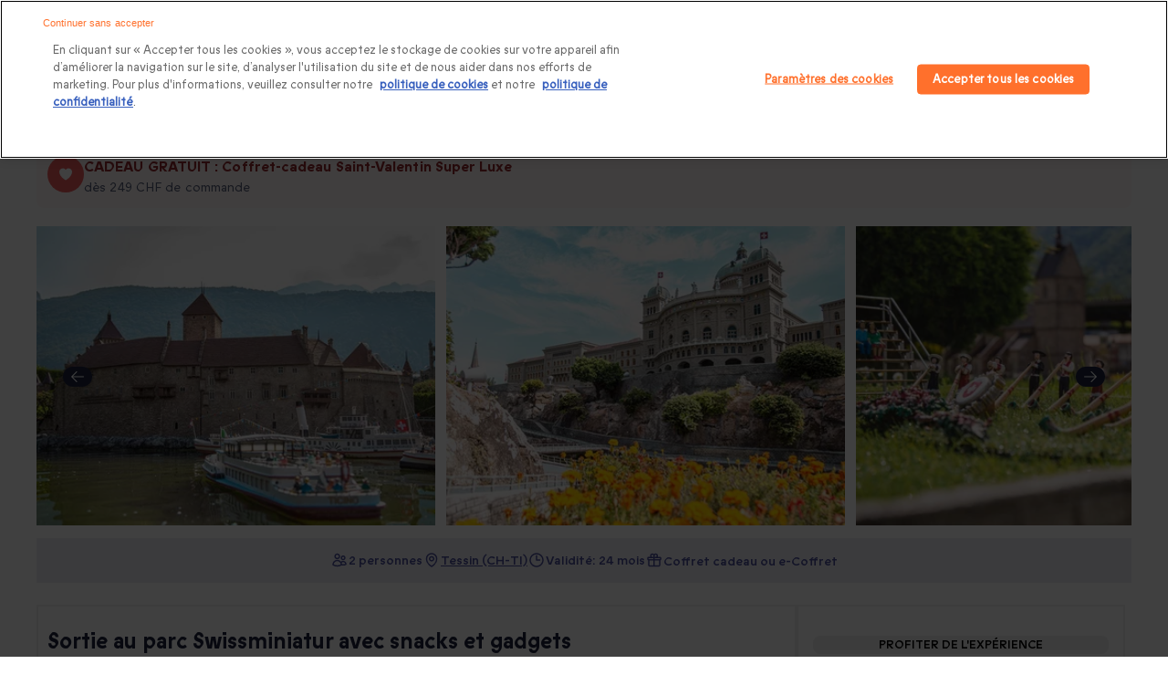

--- FILE ---
content_type: text/html;charset=utf-8
request_url: https://www.smartbox.com/ch/fr/nos-smartbox/sports-et-aventures/sortie-au-parc-swissminiatur-avec-snacks-et-gadgets-1452573.html
body_size: 130221
content:
<!DOCTYPE html><html  lang="fr-ch" class="fix-default-font-size"><head><meta charset="utf-8">
<meta name="viewport" content="width=device-width, initial-scale=1, maximum-scale=2, minimal-ui">
<title>Sortie à Swissminiatur avec snacks et gadgets - Melide - Smartbox</title>
<link rel="preconnect" href="https://media.smartbox.com">
<link rel="preconnect" href="https://dev.visualwebsiteoptimizer.com">
<meta name="format-detection" content="telephone=no">
<link rel="preload" type="font/woff2" href="https://media.smartbox.com/media/fonts/smartbox-icons-extended-webfont.woff2" as="font" crossorigin="anonymous">
<script src="https://precart.smartbox.com/js/chunk-vendors-pcc.c97e0bbc.js" defer data-hid="59da245"></script>
<script src="https://precart.smartbox.com/js/app-pcc.fb9f2ec4.js" defer data-hid="c163d3d"></script>
<script src="https://precart.smartbox.com/pcc-v2/assets/index-BAycAcGt.js" defer data-hid="6530d80"></script>
<script src="https://search-components.smartbox.com/js/chunk-vendors-sc.c1333048.js" defer data-hid="544cfc8"></script>
<script src="https://search-components.smartbox.com/js/app-sc.63bb46a9.js" defer data-hid="0a892c3"></script>
<script src="https://cdn.cookielaw.org/scripttemplates/otSDKStub.js" data-domain-script="5fb4839b-f077-42d4-8d16-f307a8548190" data-document-language="true" crossorigin async></script>
<script type="text/javascript" id="vwoCode" data-hid="2089865">
window._vwo_code ||
(function () {
var w=window,
d=document;
var account_id=1180552,
version=2.2,
settings_tolerance=2000,
hide_element='body',
hide_element_style = 'opacity:0 !important;filter:alpha(opacity=0) !important;background:none !important';
/* DO NOT EDIT BELOW THIS LINE */
if(f=!1,v=d.querySelector('#vwoCode'),cc={},-1<d.URL.indexOf('vwo_disable')||w._vwo_code)return;try{var e=JSON.parse(localStorage.getItem('vwo'+account_id+'_config'));cc=e&&'object'==typeof e?e:{}}catch(e){}function r(t){try{return decodeURIComponent(t)}catch(e){return t}}var s=function(){var e={combination:[],combinationChoose:[],split:[],exclude:[],uuid:null,consent:null,optOut:null},t=d.cookie||'';if(!t)return e;for(var n,i,o=/(?:^|;s)(?:(vis_opt_exp(d+)_combi=([^;]))|(vis_opt_exp(d+)_combi_choose=([^;]))|(vis_opt_exp(d+)_split=([^:;]))|(vis_opt_exp(d+)_exclude=[^;])|(_vis_opt_out=([^;]))|(_vwo_global_opt_out=[^;])|(_vwo_uuid=([^;]))|(_vwo_consent=([^;])))/g;null!==(n=o.exec(t));)try{n[1]?e.combination.push({id:n[2],value:r(n[3])}):n[4]?e.combinationChoose.push({id:n[5],value:r(n[6])}):n[7]?e.split.push({id:n[8],value:r(n[9])}):n[10]?e.exclude.push({id:n[11]}):n[12]?e.optOut=r(n[13]):n[14]?e.optOut=!0:n[15]?e.uuid=r(n[16]):n[17]&&(i=r(n[18]),e.consent=i&&3<=i.length?i.substring(0,3):null)}catch(e){}return e}();function i(){var e=function(){if(w.VWO&&Array.isArray(w.VWO))for(var e=0;e<w.VWO.length;e++){var t=w.VWO[e];if(Array.isArray(t)&&('setVisitorId'===t[0]||'setSessionId'===t[0]))return!0}return!1}(),t='a='+account_id+'&u='+encodeURIComponent(w._vis_opt_url||d.URL)+'&vn='+version+'&ph=1'+('undefined'!=typeof platform?'&p='+platform:'')+'&st='+w.performance.now();e||((n=function(){var e,t=[],n={},i=w.VWO&&w.VWO.appliedCampaigns||{};for(e in i){var o=i[e]&&i[e].v;o&&(t.push(e+'-'+o+'-1'),n[e]=!0)}if(s&&s.combination)for(var r=0;r<s.combination.length;r++){var a=s.combination[r];n[a.id]||t.push(a.id+'-'+a.value)}return t.join('|')}())&&(t+='&c='+n),(n=function(){var e=[],t={};if(s&&s.combinationChoose)for(var n=0;n<s.combinationChoose.length;n++){var i=s.combinationChoose[n];e.push(i.id+'-'+i.value),t[i.id]=!0}if(s&&s.split)for(var o=0;o<s.split.length;o++)t[(i=s.split[o]).id]||e.push(i.id+'-'+i.value);return e.join('|')}())&&(t+='&cc='+n),(n=function(){var e={},t=[];if(w.VWO&&Array.isArray(w.VWO))for(var n=0;n<w.VWO.length;n++){var i=w.VWO[n];if(Array.isArray(i)&&'setVariation'===i[0]&&i[1]&&Array.isArray(i[1]))for(var o=0;o<i[1].length;o++){var r,a=i[1][o];a&&'object'==typeof a&&(r=a.e,a=a.v,r&&a&&(e[r]=a))}}for(r in e)t.push(r+'-'+e[r]);return t.join('|')}())&&(t+='&sv='+n)),s&&s.optOut&&(t+='&o='+s.optOut);var n=function(){var e=[],t={};if(s&&s.exclude)for(var n=0;n<s.exclude.length;n++){var i=s.exclude[n];t[i.id]||(e.push(i.id),t[i.id]=!0)}return e.join('|')}();return n&&(t+='&e='+n),s&&s.uuid&&(t+='&id='+s.uuid),s&&s.consent&&(t+='&consent='+s.consent),w.name&&-1<w.name.indexOf('_vis_preview')&&(t+='&pM=true'),w.VWO&&w.VWO.ed&&(t+='&ed='+w.VWO.ed),t}code={nonce:v&&v.nonce,library_tolerance:function(){return'undefined'!=typeof library_tolerance?library_tolerance:void 0},settings_tolerance:function(){return cc.sT||settings_tolerance},hide_element_style:function(){return'{'+(cc.hES||hide_element_style)+'}'},hide_element:function(){return performance.getEntriesByName('first-contentful-paint')[0]?'':'string'==typeof cc.hE?cc.hE:hide_element},getVersion:function(){return version},finish:function(e){var t;f||(f=!0,(t=d.getElementById('_vis_opt_path_hides'))&&t.parentNode.removeChild(t),e&&((new Image).src='https://dev.visualwebsiteoptimizer.com/ee.gif?a='+account_id+e))},finished:function(){return f},addScript:function(e){var t=d.createElement('script');t.type='text/javascript',e.src?t.src=e.src:t.text=e.text,v&&t.setAttribute('nonce',v.nonce),d.getElementsByTagName('head')[0].appendChild(t)},load:function(e,t){t=t||{};var n=new XMLHttpRequest;n.open('GET',e,!0),n.withCredentials=!t.dSC,n.responseType=t.responseType||'text',n.onload=function(){if(t.onloadCb)return t.onloadCb(n,e);200===n.status?_vwo_code.addScript({text:n.responseText}):_vwo_code.finish('&e=loading_failure:'+e)},n.onerror=function(){if(t.onerrorCb)return t.onerrorCb(e);_vwo_code.finish('&e=loading_failure:'+e)},n.send()},init:function(){var e,t=this.settings_tolerance();w._vwo_settings_timer=setTimeout(function(){_vwo_code.finish()},t),'body'!==this.hide_element()?(n=d.createElement('style'),e=(t=this.hide_element())?t+this.hide_element_style():'',t=d.getElementsByTagName('head')[0],n.setAttribute('id','_vis_opt_path_hides'),v&&n.setAttribute('nonce',v.nonce),n.setAttribute('type','text/css'),n.styleSheet?n.styleSheet.cssText=e:n.appendChild(d.createTextNode(e)),t.appendChild(n)):(n=d.getElementsByTagName('head')[0],(e=d.createElement('div')).style.cssText='z-index: 2147483647 !important;position: fixed !important;left: 0 !important;top: 0 !important;width: 100% !important;height: 100% !important;background: white !important;',e.setAttribute('id','_vis_opt_path_hides'),e.classList.add('_vis_hide_layer'),n.parentNode.insertBefore(e,n.nextSibling));var n='https://dev.visualwebsiteoptimizer.com/j.php?'+i();-1!==w.location.search.indexOf('_vwo_xhr')?this.addScript({src:n}):this.load(n+'&x=true',{l:1})}};w._vwo_code=code;code.init();})();
</script>
<script type="text/javascript" id="OptanonWrapper" data-hid="2e62a6f">
            function OptanonWrapper () {
              function isConsentGiven (invalidGroup) {
              // It takes an array of strings as an argument. Pass all the group names you need to qualify
              // @returns boolean.
                const groups = OnetrustActiveGroups.split(',').filter(Boolean)
                console.warn(OnetrustActiveGroups, invalidGroup, OnetrustActiveGroups.includes(invalidGroup), groups, groups.length)
                return !(OnetrustActiveGroups.includes(invalidGroup) & groups.length == 1)
              }
              const invalidGroup = "C0001" // define groups here.eg -> ["C0001", "C0002"].
              
              if (OneTrust.IsAlertBoxClosedAndValid() && isConsentGiven(invalidGroup)) {
                // consent is given and Run VWO
                window._vwo_code.actionOnBasisOfState('1')
              } else if (OneTrust.IsAlertBoxClosedAndValid() && !isConsentGiven(invalidGroup)) {
                // Consent is not given, VWO will not run.
                window._vwo_code.actionOnBasisOfState('2')
              } else if (!OneTrust.IsAlertBoxClosedAndValid()) {
                console.warn('setFilterConfigAndApplyFilter')
                // this is a pending state. VWO will apply blur till filterTolerance.
                window._vwo_code.setFilterConfigAndApplyFilter({
                  popupSelector: '#onetrust-banner-sdk', // eg -> "#onetrust-banner-sdk"
                  filterTime: 'balanced',
                  filterTolerance: 0
                })
              }
            }</script>
<link rel="preload" type="font/woff2" href="//media.smartbox.com/media/fonts/ABCProphet-Regular.woff2" as="font" crossOrigin>
<link rel="preload" type="font/woff2" href="//media.smartbox.com/media/fonts/ABCProphet-Medium.woff2" as="font" crossOrigin>
<link rel="preload" type="font/woff2" href="//media.smartbox.com/media/fonts/ABCProphet-Bold.woff2" as="font" crossOrigin>
<link rel="icon" type="image/x-icon" href="https://media.smartbox.com/media/favicons/sbx-favicon.ico">
<meta name="title" property="title" content="Sortie à Swissminiatur avec snacks et gadgets - Melide - Smartbox">
<meta name="og:title" property="og:title" content="Sortie à Swissminiatur avec snacks et gadgets - Melide - Smartbox">
<meta name="description" property="description" content="Amusez-vous au cœur de la Suisse en vous rendant à Swissminiatur : deux tickets pour adultes avec pause casse-croûte et gadgets inclus !">
<meta name="og:description" property="og:description" content="Amusez-vous au cœur de la Suisse en vous rendant à Swissminiatur : deux tickets pour adultes avec pause casse-croûte et gadgets inclus !">
<meta property="og:type" content="website">
<meta property="og:url" content="https://www.smartbox.com/ch/fr/nos-smartbox/sports-et-aventures/sortie-au-parc-swissminiatur-avec-snacks-et-gadgets-1452573.html">
<meta property="og:image" content="https://media.smartbox.com/pim/1000002313237373870103.jpg">
<meta name="robots" content="index, follow">
<link rel="canonical" href="https://www.smartbox.com/ch/fr/nos-smartbox/sports-et-aventures/sortie-au-parc-swissminiatur-avec-snacks-et-gadgets-1452573.html">
<script type="application/ld+json">{"@context":"http://schema.org","@type":"Product","name":"Sortie à Swissminiatur avec snacks et gadgets - Melide - Smartbox","image":["https://media.smartbox.com/pim/1000002313237373870103.jpg","https://media.smartbox.com/pim/1000002313234864705716.jpg","https://media.smartbox.com/pim/1000002313233750227401.jpg","https://media.smartbox.com/pim/10000023132321289863156.jpg","https://media.smartbox.com/pim/10000025441581400194440.jpg"],"description":"Amusez-vous au cœur de la Suisse en vous rendant à Swissminiatur : deux tickets pour adultes avec pause casse-croûte et gadgets inclus !","sku":1452573,"brand":{"@type":"Brand","name":"Smartbox"},"offers":{"@type":"Offer","url":"https://www.smartbox.com/ch/fr/nos-smartbox/sports-et-aventures/sortie-au-parc-swissminiatur-avec-snacks-et-gadgets-1452573.html","priceCurrency":"CHF","price":49.9,"itemCondition":"https://schema.org/NewCondition","availability":"https://schema.org/InStock"}}</script>
<script type="application/ld+json">{"@context":"http://schema.org","@type":"BreadcrumbList","itemListElement":[{"@type":"ListItem","position":1,"item":{"name":"Cadeaux Smartbox","@id":"https://www.smartbox.com/ch/fr/"}},{"@type":"ListItem","position":2,"item":{"name":"Coffret sortie culturelle","@id":"https://www.smartbox.com/ch/fr/nos-smartbox/multi-thematique/sorties-culturelles/"}},{"@type":"ListItem","position":3,"item":{"name":"Sortie au parc Swissminiatur avec snacks et gadgets","@id":"https://www.smartbox.com/ch/fr/nos-smartbox/sports-et-aventures/sortie-au-parc-swissminiatur-avec-snacks-et-gadgets-1452573.html"}}]}</script>
<script type="application/ld+json">{"@context":"https://schema.org","@type":"VideoObject","name":"Que contient le coffret ?","description":"Un beau coffret cadeau pour partager ce moment inoubliable avec la personne qui vous est chère.","thumbnailUrl":["https://media.smartbox.com/media/nft/video/preview.png"],"uploadDate":"2025-07-07","contentUrl":"https://media.smartbox.com/media/video/sbx_unboxing_online1_cp8gy0.mp4","embedUrl":"https://media.smartbox.com/media/video/sbx_unboxing_online1_cp8gy0.mp4","duration":"PT7S","publisher":{"@type":"Organization","name":"Smartbox","logo":{"@type":"ImageObject","url":"https://media.smartbox.com/media/nft/video/preview.png"}}}</script>
<script type="application/ld+json">{"@context":"https://schema.org","@type":"VideoObject","name":"Emballez votre cadeau","description":"Donnez-lui une touche personnelle avec notre emballage personnalisé. Choisissez parmi notre sélection d'écrins cadeaux et  cartes de voeux. ","thumbnailUrl":["https://media.smartbox.com/media/nft/video/preview.png"],"uploadDate":"2025-07-07","contentUrl":"https://media.smartbox.com/media/video/video_2_luxury_box_n91i7l.mp4","embedUrl":"https://media.smartbox.com/media/video/video_2_luxury_box_n91i7l.mp4","duration":"PT7S","publisher":{"@type":"Organization","name":"Smartbox","logo":{"@type":"ImageObject","url":"https://media.smartbox.com/media/nft/video/preview.png"}}}</script>
<script type="application/ld+json">{"@context":"https://schema.org","@type":"VideoObject","name":"Un cadeau de dernière minute ?","description":"Offrez une expérience, n'importe quand, n'importe où ! Envoyez un e-Coffret directement par e-mail. ","thumbnailUrl":["https://media.smartbox.com/media/nft/video/preview.png"],"uploadDate":"2025-07-07","contentUrl":"https://media.smartbox.com/media/video/SBX_Personalisable_gifting_280x280_7.5sec_iuujzy.mp4","embedUrl":"https://media.smartbox.com/media/video/SBX_Personalisable_gifting_280x280_7.5sec_iuujzy.mp4","duration":"PT7S","publisher":{"@type":"Organization","name":"Smartbox","logo":{"@type":"ImageObject","url":"https://media.smartbox.com/media/nft/video/preview.png"}}}</script>
<style>.branding-content.cls-fix{background-image:url([data-uri]);height:100vh;width:100%}@media screen and (max-width:640px){.branding-content.cls-fix{background-image:url([data-uri])}}@media screen and (max-width:1024px){.branding-content.cls-fix{background-image:url([data-uri])}}.branding-content.cls-fix .landing-base-main .landing-base-content sbx-pcc[name=landingBanner]:before{background-image:url([data-uri]);display:block;max-width:100%;visibility:visible}@media screen and (min-width:640px){.branding-content.cls-fix .landing-base-main .landing-base-content sbx-pcc[name=landingBanner]:before{min-height:18.125rem}}.branding-content.cls-fix .home-page-main promo-banner:before,.branding-content.cls-fix .home-page-main sbx-pcc[name=heroBanner]:before,.branding-content.cls-fix .product-base-main .product-desktop .full-width .product-carousel,.branding-content.cls-fix .product-base-main .product-desktop .full-width .product-promo-banner{background-image:url([data-uri])}.branding-content.cls-fix .home-page-main promo-banner:before,.branding-content.cls-fix .home-page-main sbx-pcc[name=heroBanner]:before{content:"";display:block;height:480px;left:0;min-width:100%;position:absolute;top:0;visibility:visible}@media screen and (min-width:640px){.branding-content.cls-fix .home-page-main promo-banner:before,.branding-content.cls-fix .home-page-main sbx-pcc[name=heroBanner]:before{min-height:26.875rem}}.branding-content.cls-fix div[data-testid=hub-header]:before{background-image:url([data-uri]);content:"";display:block;height:350px;left:0;min-width:100%;position:absolute;top:0;visibility:visible}@media screen and (min-width:640px){.branding-content.cls-fix div[data-testid=hub-header]:before{min-height:21.875rem}}.branding-content.cls-fix .home-page-main sbx-pcc[name=heroBannerCarousel]:before{background-image:url([data-uri]);content:"";display:block;height:480px;left:0;min-width:100%;position:absolute;top:0;visibility:visible}@media screen and (min-width:640px){.branding-content.cls-fix .home-page-main sbx-pcc[name=heroBannerCarousel]:before{min-height:26.875rem}}.branding-content.cls-fix .home-page-main sbx-pcc[name=heroBanner]{visibility:hidden}.branding-content.cls-fix .home-page-main sbx-pcc[name=heroBanner]~sbx-pcc[name=landingBanner]{display:none}.branding-content.cls-fix sbx-pcc[name=landingBanner]{visibility:hidden}.branding-content.cls-fix sbx-pcc[name=landingBanner] .landingImageWrapper{display:none}</style>
<style>.sbx_pcs-header{position:sticky;z-index:101}.sbx-header--translated{transform:translateY(-100%)}.extended-header{padding:0}@media only screen and (min-width:767px){.extended-header{display:none}}.branding-content.cls-fix .home-page-main .section-title{font-size:1rem!important;line-height:2rem;text-align:center}@media only screen and (min-width:40.0625rem){.branding-content.cls-fix .home-page-main .section-title{font-size:medium}}.branding-content.cls-fix .home-page-main sbx-pcc,.branding-content.cls-fix .home-page-main sbx-sc,.branding-content.cls-fix .landing-base-main .landing-base-content .landing-page,.branding-content.cls-fix .landing-base-main .landing-base-content landing-block,.branding-content.cls-fix .landing-base-main .landing-base-content sbx-pcc,.branding-content.cls-fix .landing-base-main .landing-base-content sbx-sc,.branding-content.cls-fix .landing-base-main .pcs_breadcrumbs,.branding-content.cls-fix .merchBlock,.branding-content.cls-fix .sbx-header__header-menu,.branding-content.cls-fix .shell .shell-content,.branding-content.cls-fix .shell .shell-header,.branding-content.cls-fix .shell .shell-tab,.branding-content.cls-fix .slider-promo-banner,.branding-content.cls-fix .textDescriptionBlock,.branding-content.cls-fix div[data-testid=hub-header],.uspLandingPcs.cls-fix{position:relative;visibility:hidden}.branding-content.cls-fix .home-page-main sbx-pcc:before,.branding-content.cls-fix .home-page-main sbx-sc:before,.branding-content.cls-fix .landing-base-main .landing-base-content .landing-page:before,.branding-content.cls-fix .landing-base-main .landing-base-content landing-block:before,.branding-content.cls-fix .landing-base-main .landing-base-content sbx-pcc:before,.branding-content.cls-fix .landing-base-main .landing-base-content sbx-sc:before,.branding-content.cls-fix .landing-base-main .pcs_breadcrumbs:before,.branding-content.cls-fix .row.myownb:before,.branding-content.cls-fix .textDescriptionBlock:before,.uspLandingPcs.cls-fix:before{animation:reflect .8s ease-out infinite;background:#f8f6f6;background-size:100%;content:"";display:block;height:142;left:0;position:absolute;top:0;visibility:visible;width:100%}.branding-content.cls-fix h1,.branding-content.cls-fix h2,.branding-content.cls-fix h3,.branding-content.cls-fix h4,.branding-content.cls-fix h5{animation:reflect .8s ease-out infinite;background:#f8f6f6;border-radius:.3125rem;color:transparent!important}.branding-content.cls-fix .merchBlock:before,.branding-content.cls-fix .sbx-header__header-menu:before,.branding-content.cls-fix .shell .shell-content:before,.branding-content.cls-fix .shell .shell-header:before,.branding-content.cls-fix .shell .shell-tab:before,.branding-content.cls-fix .slider-promo-banner:before{animation:reflect .8s ease-out infinite;background:#f8f6f6;background-size:100%;border-radius:.3125rem;content:"";display:block;height:100%;position:absolute;visibility:visible;width:100%}.branding-content.cls-fix h1{line-height:2.5625rem}.branding-content.cls-fix h2{line-height:1.9375rem}.branding-content.cls-fix h3{line-height:1.6875rem}.branding-content.cls-fix h4{line-height:1.5rem}.branding-content.cls-fix h5{line-height:1.3125rem}.branding-content.cls-fix h6{line-height:1.1875rem}@media only screen and (min-width:40.0625rem){.branding-content.cls-fix h1{line-height:3.5rem}.branding-content.cls-fix h2{line-height:2.375rem}.branding-content.cls-fix h3{line-height:2rem}.branding-content.cls-fixh4{line-height:1.5rem}}.branding-content.cls-fix .landing-base-main .pcs_breadcrumbs{min-height:3.0625rem}.branding-content.cls-fix .product-list-carousel{max-height:39.875rem}.branding-content.cls-fix .product-list-carousel .product-vignette{visibility:hidden}.branding-content.cls-fix .product-list-carousel .product-vignette:before{animation:reflect .8s ease-out infinite;background:#f8f6f6;background-size:100%;content:"";display:block;height:100%;left:0;position:absolute;top:0;visibility:visible;width:100%;z-index:39}.sbx_pcs-footer.cls-fix,.sbx_pcs-header.cls-fix{position:relative;visibility:hidden}.sbx_pcs-header.cls-fix:before{animation:reflect .8s ease-out infinite;background:#f8f6f6;background-size:100%;content:"";display:block;height:100%;left:0;min-height:7.1875rem;position:absolute;top:0;visibility:visible;width:100%;z-index:39}.sbx_pcs-header.cls-fix sbx-sc[name=autocomplete]{visibility:hidden}.sbx_pcs-header.cls-fix div[slot-id=slot-megamenu]{display:none}.sbx_pcs-header.cls-fix .sbx-header__header-menu{display:block}@media only screen and (min-width:40.0625rem){.sbx_pcs-header.cls-fix .header-hamburger-menu{display:none}.sbx_pcs-header.cls-fix .sbx-megamenu .slot-megamenu{min-height:2.4375rem}}.sbx_pcs-header.cls-fix sbx-pcc[name=headerRibbon]{display:block;min-height:2.48125rem}.sbx_pcs-header.cls-fix.is-multiLang.isHomePage .headerRibbon-container{display:block;min-height:2.5rem}.sbx_pcs-header.cls-fix.is-multiLang.isHomePage.has-header-ribbon .headerRibbon-container{display:block;min-height:6.25rem}@media only screen and (min-width:40.0625rem){.sbx_pcs-header.cls-fix .sbx-header__header-right{min-width:22.4375rem}.sbx_pcs-header.cls-fix .sbx-header__header-right .headerRegister{min-width:6.875rem}.sbx_pcs-header.cls-fix .sbx-header__header-right .headerMyAccount{min-width:8rem}.sbx_pcs-header.cls-fix .sbx-header__header-right .mini-cart{min-width:4.5625rem}}.sbx_pcs-header.isHomePage.cls-fix .sbx-header{flex-direction:column;min-height:4rem}@media only screen and (min-width:40.0625rem){.sbx_pcs-header.isHomePage.cls-fix .sbx-header{min-height:auto}}.sbx_pcs-header.isHomePage.cls-fix{position:relative;transition:none}.cls-fix.branding-content .extended-header sbx-sc[name=autocomplete],.cls-fix.branding-content .extended-header sbx-sc[name=autocomplete]:before{display:block;min-height:2.5rem}.cls-fix.branding-content .extended-header .RegisterButton-wrapper{position:relative;visibility:hidden}.cls-fix.branding-content .extended-header .RegisterButton-wrapper:before{animation:reflect .8s ease-out infinite;background:#f8f6f6;background-size:100%;content:"";display:block;height:100%;left:0;position:absolute;top:0;visibility:visible;width:100%}.branding-content.cls-fix sbx-pcc[name=header]:before,.sbx_pcs-header.cls-fix.isHomePage .sbx-header__search-icon{display:none}.branding-content.cls-fix sbx-pcc[name=testimonials]{border:0}.branding-content.cls-fix sbx-pcc[name=testimonials]:before{border:0;left:0;width:100%}.row:after,.row:before{content:"";display:table}.sbxImg{background-repeat:no-repeat;height:50px;width:100%}.branding-wrapper{background:#fff;margin:0 auto;width:100%}.branding-content.cls-fix{height:100%;min-height:93.75rem;width:100%}.branding-content.cls-fix .row.myownb{position:relative;visibility:hidden}.branding-content.cls-fix .home-page-main sbx-pcc,.branding-content.cls-fix .landing-base-content .landing-page,.branding-content.cls-fix .landing-base-content landing-block,.branding-content.cls-fix .landing-base-content sbx-pcc,.branding-content.cls-fix .landing-base-content sbx-sc{display:block}.branding-content.cls-fix>.home-page-main{visibility:hidden}.branding-content{margin:0 auto;max-width:80rem}.branding-content.cls-fix .landing-base-main .myownb{font-size:1.1875rem;min-height:4rem}.branding-content.cls-fix .landing-base-main br{content:"";display:block;line-height:150%;padding-top:19px;width:100%}.branding-content.cls-fix .landing-base-content .landing-page,.branding-content.cls-fix .landing-base-content landing-block,.branding-content.cls-fix .landing-base-content sbx-sc[name=landingPage]{min-height:26.875rem;min-width:100%}@media only screen and (min-width:40.0625rem){.branding-content.cls-fix .landing-base-content .landing-page,.branding-content.cls-fix .landing-base-content landing-block,.branding-content.cls-fix .landing-base-content sbx-sc[name=landingPage]{min-height:37.5rem;min-width:100%}}.branding-content.cls-fix sbx-pcc[name=heroBanner]{min-height:22.5rem;min-width:100%;visibility:hidden}@media only screen and (min-width:40.0625rem){.branding-content.cls-fix sbx-pcc[name=heroBanner]{min-height:26.875rem;min-width:100%}}.branding-content.cls-fix sbx-pcc[name=heroBannerCarousel]{min-height:23.4375rem;min-width:100%;visibility:hidden}@media only screen and (min-width:40.0625rem){.branding-content.cls-fix sbx-pcc[name=heroBannerCarousel]{min-height:30rem;min-width:100%}}.branding-content.cls-fix sbx-pcc[name=landingBanner]{min-height:11.875rem;min-width:100%;visibility:hidden}@media only screen and (min-width:40.0625rem){.branding-content.cls-fix sbx-pcc[name=landingBanner]{min-height:18.125rem;min-width:100%}}.branding-content.cls-fix sbx-pcc[name=promotionBanner]{display:block;min-height:5.3125rem;min-width:100%;visibility:hidden}@media only screen and (min-width:40.0625rem){.branding-content.cls-fix sbx-pcc[name=promotionBanner]{max-height:none;min-height:3.625rem;min-width:100%}}.branding-content.cls-fix .textDescriptionBlock{max-height:8.75rem;min-height:8.75rem;min-width:100%;visibility:hidden}@media only screen and (min-width:40.0625rem){.branding-content.cls-fix .textDescriptionBlock{max-height:none;min-height:6.25rem;min-width:100%}}.branding-content.cls-fix sbx-pcc[name=seoBlock]{max-height:8.75rem;min-height:8.75rem;min-width:100%;visibility:hidden}@media only screen and (min-width:40.0625rem){.branding-content.cls-fix sbx-pcc[name=seoBlock]{max-height:none;min-height:6.25rem;min-width:100%}}.branding-content.cls-fix sbx-pcc[name=top10]{min-height:27.4375rem;min-width:100%}@media only screen and (min-width:40.0625rem){.branding-content.cls-fix sbx-pcc[name=top10]{min-height:33.75rem;min-width:100%}}.branding-content.cls-fix sbx-pcc[name=doubleMerchBlock]{min-height:16.875rem;min-width:100%}@media only screen and (min-width:40.0625rem){.branding-content.cls-fix sbx-pcc[name=doubleMerchBlock]{min-height:11rem;min-width:100%}}.branding-content.cls-fix sbx-pcc[name=merchThinBlock]{min-height:13.125rem;min-width:100%}@media only screen and (min-width:40.0625rem){.branding-content.cls-fix sbx-pcc[name=merchThinBlock]{min-height:8.125rem;min-width:100%}}.branding-content.cls-fix sbx-pcc[name=usp]{min-height:9.5rem;min-width:100%}@media only screen and (min-width:40.0625rem){.branding-content.cls-fix sbx-pcc[name=usp]{min-height:8.875rem;min-width:100%}}.branding-content.cls-fix sbx-pcc[name=merchSubCategoryV6]{min-height:25rem;min-width:100%}@media only screen and (min-width:40.0625rem){.branding-content.cls-fix sbx-pcc[name=merchSubCategoryV6]{min-height:18.125rem;min-width:100%}}.branding-content.cls-fix sbx-pcc[name=merchSubCategoryV4]{min-height:26.25rem;min-width:100%}@media only screen and (min-width:40.0625rem){.branding-content.cls-fix sbx-pcc[name=merchSubCategoryV4]{min-height:19.4375rem;min-width:100%}}.branding-content.cls-fix sbx-pcc[name=merchSubCategoryV3]{min-height:36.25rem;min-width:100%}@media only screen and (min-width:40.0625rem){.branding-content.cls-fix sbx-pcc[name=merchSubCategoryV3]{min-height:16.875rem;min-width:100%}}.branding-content.cls-fix sbx-pcc[name=merchSubCategoryV2]{min-height:19.4375rem;min-width:100%}@media only screen and (min-width:40.0625rem){.branding-content.cls-fix sbx-pcc[name=merchSubCategoryV2]{min-height:41.5625rem;min-width:100%}}.branding-content.cls-fix sbx-pcc[name=merchSubCategoryV1]{min-height:35rem;min-width:100%}@media only screen and (min-width:40.0625rem){.branding-content.cls-fix sbx-pcc[name=merchSubCategoryV1]{min-height:13.75rem;min-width:100%}}.branding-content.cls-fix sbx-pcc[name=recentlyViewed]{min-height:100%;min-width:100%}@media only screen and (min-width:40.0625rem){.branding-content.cls-fix sbx-pcc[name=recentlyViewed]{min-height:25rem;min-width:100%}}.branding-content.cls-fix sbx-pcc[name=productList]{display:block;min-height:54.375rem;min-width:100%}@media only screen and (min-width:40.0625rem){.branding-content.cls-fix sbx-pcc[name=productList]{min-height:38.125rem;min-width:100%}}.branding-content.cls-fix sbx-pcc[name=productListCarousel]{display:block;min-height:35rem;min-width:100%}@media only screen and (min-width:40.0625rem){.branding-content.cls-fix sbx-pcc[name=productListCarousel]{min-height:37.8125rem;min-width:100%}}.branding-content.cls-fix sbx-pcc[name=occasions]{min-height:20rem;min-width:100%}@media only screen and (min-width:40.0625rem){.branding-content.cls-fix sbx-pcc[name=occasions]{min-height:23.125rem;min-width:100%}}.branding-content.cls-fix sbx-pcc[name=subCategoriesLinks]{min-height:4.5rem;min-width:100%}@media only screen and (min-width:40.0625rem){.branding-content.cls-fix sbx-pcc[name=subCategoriesLinks]{min-height:7.5rem;min-width:100%}}.branding-content.cls-fix sbx-pcc[name=testimonials]{min-height:38.4375rem;min-width:100%}@media only screen and (min-width:40.0625rem){.branding-content.cls-fix sbx-pcc[name=testimonials]{min-height:29.375rem;min-width:100%}}.branding-content.cls-fix sbx-pcc[name=multiLinkBlocks]{min-height:30rem;min-width:100%}@media only screen and (min-width:40.0625rem){.branding-content.cls-fix sbx-pcc[name=multiLinkBlocks]{min-height:29.375rem;min-width:100%}}.branding-content.cls-fix sbx-pcc[name=landingFAQ]{display:block;min-height:300px}.branding-content.cls-fix sbx-pcc[name=chevronLinks]{display:block;min-height:150px}@media only screen and (min-width:40.0625rem){.branding-content.cls-fix sbx-pcc[name=chevronLinks]{min-height:5.125rem;min-width:100%}}footer.cls-fix .footerPcs:before,footer.cls-fix .sbx-newsletter:before{animation:reflect .8s ease-out infinite;background:#f8f6f6;background-size:100%;content:"";display:block;height:calc(100% - 32px);left:0;position:absolute;top:0;visibility:visible;width:100%}footer.cls-fix .sbx-newsletter{display:block;min-height:600px;position:relative}@media only screen and (min-width:40.0625rem){footer.cls-fix .sbx-newsletter{min-height:24.375rem;min-width:100%}}footer.cls-fix .footerPcs{display:block;min-height:860px;position:relative}@media only screen and (min-width:40.0625rem){footer.cls-fix .footerPcs{min-height:50rem;min-width:100%}}.branding-content.cls-fix .hide-for-medium-up,.show-for-small-only{display:block}@media only screen and (min-width:40.0625rem){.branding-content.cls-fix .hide-for-medium-up,.show-for-small-only{display:none}}.branding-content.cls-fix .hide-for-small,.branding-content.cls-fix .show-for-medium-up{display:none}@media only screen and (min-width:40.0625rem){.branding-content.cls-fix .hide-for-small,.branding-content.cls-fix .show-for-medium-up{display:block}}.branding-content sbx-pcc[name=productListCarousel]{display:block;min-height:31.25rem}@media only screen and (min-width:40.0625rem){.branding-content sbx-pcc[name=productListCarousel]{min-height:37.8125rem;min-width:100%}}.branding-content sbx-pcc[name=productList]{display:block;min-height:54.375rem}@media only screen and (min-width:40.0625rem){.branding-content sbx-pcc[name=productList]{min-height:38.125rem}}.branding-content .landing-base-content landing-block,.branding-content .landing-base-content sbx-sc[name=landingPage]{display:block;margin-top:30px;min-height:400px}@media only screen and (min-width:40.0625rem){.branding-content .landing-base-content landing-block,.branding-content .landing-base-content sbx-sc[name=landingPage]{min-height:37.5rem;min-width:100%}}.branding-content .landing-base-content .landing-page{display:flex;margin-top:30px;min-height:400px}@media only screen and (min-width:40.0625rem){.branding-content .landing-base-content .landing-page{min-height:37.5rem}}.branding-content .product-carousel .img-wrapper .logo-img-carousel{margin-bottom:1.875rem}@media only screen and (min-width:40.0625rem){.branding-content .product-carousel .img-wrapper .logo-img-carousel{margin-bottom:0}}.branding-content div[data-testid=sbx-pcs_alcmev] sbx-sc[name=activities]{display:block;min-height:380px}@media only screen and (min-width:40.0625rem){.branding-content div[data-testid=sbx-pcs_alcmev] sbx-sc[name=activities]{min-height:18.75rem}}.sbx-checkbox,.sbx-radio,.sbx-toggle{line-height:normal}.cls-fix.is-multiLang .header-ribbon:after{bottom:0;content:"";height:2.125rem;left:0;width:100%}.grecaptcha-badge{visibility:hidden}.branding-wrapper .sbx_pcs-header.cls-fix .header-ribbon__message{margin:0 auto}.branding-wrapper .sbx_pcs-header.cls-fix .header-ribbon>div{min-height:3rem;padding:.5rem 1rem}.branding-wrapper .sbx_pcs-header.cls-fix .header-ribbon__message div{display:flex}.branding-wrapper .sbx_pcs-header .sbx-header .sbx-header__header-inner{min-height:3.5rem}.branding-wrapper .sbx_pcs-header .sbx-header .sbx-header__header-inner .sbx-header__header-right{margin-left:auto}@media only screen and (min-width:40.0625rem){.branding-wrapper .sbx_pcs-header .sbx-header .sbx-header__header-menu{min-height:2.4375rem}}</style>
<style>@font-face{font-family:swiper-icons;font-style:normal;font-weight:400;src:url(data:application/font-woff;charset=utf-8;base64,\ [base64]//wADZ2x5ZgAAAywAAADMAAAD2MHtryVoZWFkAAABbAAAADAAAAA2E2+eoWhoZWEAAAGcAAAAHwAAACQC9gDzaG10eAAAAigAAAAZAAAArgJkABFsb2NhAAAC0AAAAFoAAABaFQAUGG1heHAAAAG8AAAAHwAAACAAcABAbmFtZQAAA/gAAAE5AAACXvFdBwlwb3N0AAAFNAAAAGIAAACE5s74hXjaY2BkYGAAYpf5Hu/j+W2+MnAzMYDAzaX6QjD6/4//Bxj5GA8AuRwMYGkAPywL13jaY2BkYGA88P8Agx4j+/8fQDYfA1AEBWgDAIB2BOoAeNpjYGRgYNBh4GdgYgABEMnIABJzYNADCQAACWgAsQB42mNgYfzCOIGBlYGB0YcxjYGBwR1Kf2WQZGhhYGBiYGVmgAFGBiQQkOaawtDAoMBQxXjg/wEGPcYDDA4wNUA2CCgwsAAAO4EL6gAAeNpj2M0gyAACqxgGNWBkZ2D4/wMA+xkDdgAAAHjaY2BgYGaAYBkGRgYQiAHyGMF8FgYHIM3DwMHABGQrMOgyWDLEM1T9/w8UBfEMgLzE////P/5//f/V/xv+r4eaAAeMbAxwIUYmIMHEgKYAYjUcsDAwsLKxc3BycfPw8jEQA/[base64]/uznmfPFBNODM2K7MTQ45YEAZqGP81AmGGcF3iPqOop0r1SPTaTbVkfUe4HXj97wYE+yNwWYxwWu4v1ugWHgo3S1XdZEVqWM7ET0cfnLGxWfkgR42o2PvWrDMBSFj/IHLaF0zKjRgdiVMwScNRAoWUoH78Y2icB/yIY09An6AH2Bdu/UB+yxopYshQiEvnvu0dURgDt8QeC8PDw7Fpji3fEA4z/PEJ6YOB5hKh4dj3EvXhxPqH/SKUY3rJ7srZ4FZnh1PMAtPhwP6fl2PMJMPDgeQ4rY8YT6Gzao0eAEA409DuggmTnFnOcSCiEiLMgxCiTI6Cq5DZUd3Qmp10vO0LaLTd2cjN4fOumlc7lUYbSQcZFkutRG7g6JKZKy0RmdLY680CDnEJ+UMkpFFe1RN7nxdVpXrC4aTtnaurOnYercZg2YVmLN/d/gczfEimrE/fs/bOuq29Zmn8tloORaXgZgGa78yO9/cnXm2BpaGvq25Dv9S4E9+5SIc9PqupJKhYFSSl47+Qcr1mYNAAAAeNptw0cKwkAAAMDZJA8Q7OUJvkLsPfZ6zFVERPy8qHh2YER+3i/BP83vIBLLySsoKimrqKqpa2hp6+jq6RsYGhmbmJqZSy0sraxtbO3sHRydnEMU4uR6yx7JJXveP7WrDycAAAAAAAH//wACeNpjYGRgYOABYhkgZgJCZgZNBkYGLQZtIJsFLMYAAAw3ALgAeNolizEKgDAQBCchRbC2sFER0YD6qVQiBCv/H9ezGI6Z5XBAw8CBK/m5iQQVauVbXLnOrMZv2oLdKFa8Pjuru2hJzGabmOSLzNMzvutpB3N42mNgZGBg4GKQYzBhYMxJLMlj4GBgAYow/P/PAJJhLM6sSoWKfWCAAwDAjgbRAAB42mNgYGBkAIIbCZo5IPrmUn0hGA0AO8EFTQAA)}:root{--swiper-theme-color:#007aff}:host{display:block;margin-left:auto;margin-right:auto;position:relative;z-index:1}.swiper{display:block;list-style:none;margin-left:auto;margin-right:auto;overflow:hidden;padding:0;position:relative;z-index:1}.swiper-vertical>.swiper-wrapper{flex-direction:column}.swiper-wrapper{box-sizing:content-box;display:flex;height:100%;position:relative;transition-property:transform;transition-timing-function:var(--swiper-wrapper-transition-timing-function,initial);width:100%;z-index:1}.swiper-android .swiper-slide,.swiper-ios .swiper-slide,.swiper-wrapper{transform:translateZ(0)}.swiper-horizontal{touch-action:pan-y}.swiper-vertical{touch-action:pan-x}.swiper-slide{display:block;flex-shrink:0;height:100%;position:relative;transition-property:transform;width:100%}.swiper-slide-invisible-blank{visibility:hidden}.swiper-autoheight,.swiper-autoheight .swiper-slide{height:auto}.swiper-autoheight .swiper-wrapper{align-items:flex-start;transition-property:transform,height}.swiper-backface-hidden .swiper-slide{backface-visibility:hidden;transform:translateZ(0)}.swiper-3d.swiper-css-mode .swiper-wrapper{perspective:1200px}.swiper-3d .swiper-wrapper{transform-style:preserve-3d}.swiper-3d{perspective:1200px}.swiper-3d .swiper-cube-shadow,.swiper-3d .swiper-slide{transform-style:preserve-3d}.swiper-css-mode>.swiper-wrapper{overflow:auto;scrollbar-width:none;-ms-overflow-style:none}.swiper-css-mode>.swiper-wrapper::-webkit-scrollbar{display:none}.swiper-css-mode>.swiper-wrapper>.swiper-slide{scroll-snap-align:start start}.swiper-css-mode.swiper-horizontal>.swiper-wrapper{scroll-snap-type:x mandatory}.swiper-css-mode.swiper-vertical>.swiper-wrapper{scroll-snap-type:y mandatory}.swiper-css-mode.swiper-free-mode>.swiper-wrapper{scroll-snap-type:none}.swiper-css-mode.swiper-free-mode>.swiper-wrapper>.swiper-slide{scroll-snap-align:none}.swiper-css-mode.swiper-centered>.swiper-wrapper:before{content:"";flex-shrink:0;order:9999}.swiper-css-mode.swiper-centered>.swiper-wrapper>.swiper-slide{scroll-snap-align:center center;scroll-snap-stop:always}.swiper-css-mode.swiper-centered.swiper-horizontal>.swiper-wrapper>.swiper-slide:first-child{margin-inline-start:var(--swiper-centered-offset-before)}.swiper-css-mode.swiper-centered.swiper-horizontal>.swiper-wrapper:before{height:100%;min-height:1px;width:var(--swiper-centered-offset-after)}.swiper-css-mode.swiper-centered.swiper-vertical>.swiper-wrapper>.swiper-slide:first-child{margin-block-start:var(--swiper-centered-offset-before)}.swiper-css-mode.swiper-centered.swiper-vertical>.swiper-wrapper:before{height:var(--swiper-centered-offset-after);min-width:1px;width:100%}.swiper-3d .swiper-slide-shadow,.swiper-3d .swiper-slide-shadow-bottom,.swiper-3d .swiper-slide-shadow-left,.swiper-3d .swiper-slide-shadow-right,.swiper-3d .swiper-slide-shadow-top{height:100%;left:0;pointer-events:none;position:absolute;top:0;width:100%;z-index:10}.swiper-3d .swiper-slide-shadow{background:#00000026}.swiper-3d .swiper-slide-shadow-left{background-image:linear-gradient(270deg,rgba(0,0,0,.5),transparent)}.swiper-3d .swiper-slide-shadow-right{background-image:linear-gradient(90deg,rgba(0,0,0,.5),transparent)}.swiper-3d .swiper-slide-shadow-top{background-image:linear-gradient(0deg,rgba(0,0,0,.5),transparent)}.swiper-3d .swiper-slide-shadow-bottom{background-image:linear-gradient(180deg,rgba(0,0,0,.5),transparent)}.swiper-lazy-preloader{border:4px solid var(--swiper-preloader-color,var(--swiper-theme-color));border-radius:50%;border-top:4px solid transparent;box-sizing:border-box;height:42px;left:50%;margin-left:-21px;margin-top:-21px;position:absolute;top:50%;transform-origin:50%;width:42px;z-index:10}.swiper-watch-progress .swiper-slide-visible .swiper-lazy-preloader,.swiper:not(.swiper-watch-progress) .swiper-lazy-preloader{animation:swiper-preloader-spin 1s linear infinite}.swiper-lazy-preloader-white{--swiper-preloader-color:#fff}.swiper-lazy-preloader-black{--swiper-preloader-color:#000}@keyframes swiper-preloader-spin{0%{transform:rotate(0)}to{transform:rotate(1turn)}}.swiper-virtual .swiper-slide{-webkit-backface-visibility:hidden;transform:translateZ(0)}.swiper-virtual.swiper-css-mode .swiper-wrapper:after{content:"";left:0;pointer-events:none;position:absolute;top:0}.swiper-virtual.swiper-css-mode.swiper-horizontal .swiper-wrapper:after{height:1px;width:var(--swiper-virtual-size)}.swiper-virtual.swiper-css-mode.swiper-vertical .swiper-wrapper:after{height:var(--swiper-virtual-size);width:1px}:root{--swiper-navigation-size:44px}.swiper-button-next,.swiper-button-prev{align-items:center;color:var(--swiper-navigation-color,var(--swiper-theme-color));cursor:pointer;display:flex;height:var(--swiper-navigation-size);justify-content:center;margin-top:calc(0px - var(--swiper-navigation-size)/2);position:absolute;top:var(--swiper-navigation-top-offset,50%);width:calc(var(--swiper-navigation-size)/44*27);z-index:10}.swiper-button-next.swiper-button-disabled,.swiper-button-prev.swiper-button-disabled{cursor:auto;opacity:.35;pointer-events:none}.swiper-button-next.swiper-button-hidden,.swiper-button-prev.swiper-button-hidden{cursor:auto;opacity:0;pointer-events:none}.swiper-navigation-disabled .swiper-button-next,.swiper-navigation-disabled .swiper-button-prev{display:none!important}.swiper-button-next svg,.swiper-button-prev svg{height:100%;-o-object-fit:contain;object-fit:contain;transform-origin:center;width:100%}.swiper-rtl .swiper-button-next svg,.swiper-rtl .swiper-button-prev svg{transform:rotate(180deg)}.swiper-button-prev,.swiper-rtl .swiper-button-next{left:var(--swiper-navigation-sides-offset,10px);right:auto}.swiper-button-lock{display:none}.swiper-button-next:after,.swiper-button-prev:after{font-family:swiper-icons;font-size:var(--swiper-navigation-size);font-variant:normal;letter-spacing:0;line-height:1;text-transform:none!important}.swiper-button-prev:after,.swiper-rtl .swiper-button-next:after{content:"prev"}.swiper-button-next,.swiper-rtl .swiper-button-prev{left:auto;right:var(--swiper-navigation-sides-offset,10px)}.swiper-button-next:after,.swiper-rtl .swiper-button-prev:after{content:"next"}.swiper-pagination{position:absolute;text-align:center;transform:translateZ(0);transition:opacity .3s;z-index:10}.swiper-pagination.swiper-pagination-hidden{opacity:0}.swiper-pagination-disabled>.swiper-pagination,.swiper-pagination.swiper-pagination-disabled{display:none!important}.swiper-horizontal>.swiper-pagination-bullets,.swiper-pagination-bullets.swiper-pagination-horizontal,.swiper-pagination-custom,.swiper-pagination-fraction{bottom:var(--swiper-pagination-bottom,8px);left:0;top:var(--swiper-pagination-top,auto);width:100%}.swiper-pagination-bullets-dynamic{font-size:0;overflow:hidden}.swiper-pagination-bullets-dynamic .swiper-pagination-bullet{position:relative;transform:scale(.33)}.swiper-pagination-bullets-dynamic .swiper-pagination-bullet-active,.swiper-pagination-bullets-dynamic .swiper-pagination-bullet-active-main{transform:scale(1)}.swiper-pagination-bullets-dynamic .swiper-pagination-bullet-active-prev{transform:scale(.66)}.swiper-pagination-bullets-dynamic .swiper-pagination-bullet-active-prev-prev{transform:scale(.33)}.swiper-pagination-bullets-dynamic .swiper-pagination-bullet-active-next{transform:scale(.66)}.swiper-pagination-bullets-dynamic .swiper-pagination-bullet-active-next-next{transform:scale(.33)}.swiper-pagination-bullet{background:var(--swiper-pagination-bullet-inactive-color,#000);border-radius:var(--swiper-pagination-bullet-border-radius,50%);display:inline-block;height:var(--swiper-pagination-bullet-height,var(--swiper-pagination-bullet-size,8px));opacity:var(--swiper-pagination-bullet-inactive-opacity,.2);width:var(--swiper-pagination-bullet-width,var(--swiper-pagination-bullet-size,8px))}button.swiper-pagination-bullet{-webkit-appearance:none;-moz-appearance:none;appearance:none;border:none;box-shadow:none;margin:0;padding:0}.swiper-pagination-clickable .swiper-pagination-bullet{cursor:pointer}.swiper-pagination-bullet:only-child{display:none!important}.swiper-pagination-bullet-active{background:var(--swiper-pagination-color,var(--swiper-theme-color));opacity:var(--swiper-pagination-bullet-opacity,1)}.swiper-pagination-vertical.swiper-pagination-bullets,.swiper-vertical>.swiper-pagination-bullets{left:var(--swiper-pagination-left,auto);right:var(--swiper-pagination-right,8px);top:50%;transform:translate3d(0,-50%,0)}.swiper-pagination-vertical.swiper-pagination-bullets .swiper-pagination-bullet,.swiper-vertical>.swiper-pagination-bullets .swiper-pagination-bullet{display:block;margin:var(--swiper-pagination-bullet-vertical-gap,6px) 0}.swiper-pagination-vertical.swiper-pagination-bullets.swiper-pagination-bullets-dynamic,.swiper-vertical>.swiper-pagination-bullets.swiper-pagination-bullets-dynamic{top:50%;transform:translateY(-50%);width:8px}.swiper-pagination-vertical.swiper-pagination-bullets.swiper-pagination-bullets-dynamic .swiper-pagination-bullet,.swiper-vertical>.swiper-pagination-bullets.swiper-pagination-bullets-dynamic .swiper-pagination-bullet{display:inline-block;transition:transform .2s,top .2s}.swiper-horizontal>.swiper-pagination-bullets .swiper-pagination-bullet,.swiper-pagination-horizontal.swiper-pagination-bullets .swiper-pagination-bullet{margin:0 var(--swiper-pagination-bullet-horizontal-gap,4px)}.swiper-horizontal>.swiper-pagination-bullets.swiper-pagination-bullets-dynamic,.swiper-pagination-horizontal.swiper-pagination-bullets.swiper-pagination-bullets-dynamic{left:50%;transform:translate(-50%);white-space:nowrap}.swiper-horizontal>.swiper-pagination-bullets.swiper-pagination-bullets-dynamic .swiper-pagination-bullet,.swiper-pagination-horizontal.swiper-pagination-bullets.swiper-pagination-bullets-dynamic .swiper-pagination-bullet{transition:transform .2s,left .2s}.swiper-horizontal.swiper-rtl>.swiper-pagination-bullets-dynamic .swiper-pagination-bullet{transition:transform .2s,right .2s}.swiper-pagination-fraction{color:var(--swiper-pagination-fraction-color,inherit)}.swiper-pagination-progressbar{background:var(--swiper-pagination-progressbar-bg-color,rgba(0,0,0,.25));position:absolute}.swiper-pagination-progressbar .swiper-pagination-progressbar-fill{background:var(--swiper-pagination-color,var(--swiper-theme-color));height:100%;left:0;position:absolute;top:0;transform:scale(0);transform-origin:left top;width:100%}.swiper-rtl .swiper-pagination-progressbar .swiper-pagination-progressbar-fill{transform-origin:right top}.swiper-horizontal>.swiper-pagination-progressbar,.swiper-pagination-progressbar.swiper-pagination-horizontal,.swiper-pagination-progressbar.swiper-pagination-vertical.swiper-pagination-progressbar-opposite,.swiper-vertical>.swiper-pagination-progressbar.swiper-pagination-progressbar-opposite{height:var(--swiper-pagination-progressbar-size,4px);left:0;top:0;width:100%}.swiper-horizontal>.swiper-pagination-progressbar.swiper-pagination-progressbar-opposite,.swiper-pagination-progressbar.swiper-pagination-horizontal.swiper-pagination-progressbar-opposite,.swiper-pagination-progressbar.swiper-pagination-vertical,.swiper-vertical>.swiper-pagination-progressbar{height:100%;left:0;top:0;width:var(--swiper-pagination-progressbar-size,4px)}.swiper-pagination-lock{display:none}.swiper-scrollbar{background:var(--swiper-scrollbar-bg-color,rgba(0,0,0,.1));border-radius:var(--swiper-scrollbar-border-radius,10px);position:relative;touch-action:none}.swiper-scrollbar-disabled>.swiper-scrollbar,.swiper-scrollbar.swiper-scrollbar-disabled{display:none!important}.swiper-horizontal>.swiper-scrollbar,.swiper-scrollbar.swiper-scrollbar-horizontal{bottom:var(--swiper-scrollbar-bottom,4px);height:var(--swiper-scrollbar-size,4px);left:var(--swiper-scrollbar-sides-offset,1%);position:absolute;top:var(--swiper-scrollbar-top,auto);width:calc(100% - var(--swiper-scrollbar-sides-offset, 1%)*2);z-index:50}.swiper-scrollbar.swiper-scrollbar-vertical,.swiper-vertical>.swiper-scrollbar{height:calc(100% - var(--swiper-scrollbar-sides-offset, 1%)*2);left:var(--swiper-scrollbar-left,auto);position:absolute;right:var(--swiper-scrollbar-right,4px);top:var(--swiper-scrollbar-sides-offset,1%);width:var(--swiper-scrollbar-size,4px);z-index:50}.swiper-scrollbar-drag{background:var(--swiper-scrollbar-drag-bg-color,rgba(0,0,0,.5));border-radius:var(--swiper-scrollbar-border-radius,10px);height:100%;left:0;position:relative;top:0;width:100%}.swiper-scrollbar-cursor-drag{cursor:move}.swiper-scrollbar-lock{display:none}.swiper-zoom-container{align-items:center;display:flex;height:100%;justify-content:center;text-align:center;width:100%}.swiper-zoom-container>canvas,.swiper-zoom-container>img,.swiper-zoom-container>svg{max-height:100%;max-width:100%;-o-object-fit:contain;object-fit:contain}.swiper-slide-zoomed{cursor:move;touch-action:none}.swiper .swiper-notification{left:0;opacity:0;pointer-events:none;position:absolute;top:0;z-index:-1000}.swiper-free-mode>.swiper-wrapper{margin:0 auto;transition-timing-function:ease-out}.swiper-grid>.swiper-wrapper{flex-wrap:wrap}.swiper-grid-column>.swiper-wrapper{flex-direction:column;flex-wrap:wrap}.swiper-fade.swiper-free-mode .swiper-slide{transition-timing-function:ease-out}.swiper-fade .swiper-slide{pointer-events:none;transition-property:opacity}.swiper-fade .swiper-slide .swiper-slide{pointer-events:none}.swiper-fade .swiper-slide-active,.swiper-fade .swiper-slide-active .swiper-slide-active{pointer-events:auto}.swiper.swiper-cube{overflow:visible}.swiper-cube .swiper-slide{backface-visibility:hidden;height:100%;pointer-events:none;transform-origin:0 0;visibility:hidden;width:100%;z-index:1}.swiper-cube .swiper-slide .swiper-slide{pointer-events:none}.swiper-cube.swiper-rtl .swiper-slide{transform-origin:100% 0}.swiper-cube .swiper-slide-active,.swiper-cube .swiper-slide-active .swiper-slide-active{pointer-events:auto}.swiper-cube .swiper-slide-active,.swiper-cube .swiper-slide-next,.swiper-cube .swiper-slide-prev{pointer-events:auto;visibility:visible}.swiper-cube .swiper-cube-shadow{bottom:0;height:100%;left:0;opacity:.6;position:absolute;width:100%;z-index:0}.swiper-cube .swiper-cube-shadow:before{background:#000;bottom:0;content:"";filter:blur(50px);left:0;position:absolute;right:0;top:0}.swiper-cube .swiper-slide-next+.swiper-slide{pointer-events:auto;visibility:visible}.swiper-cube .swiper-slide-shadow-cube.swiper-slide-shadow-bottom,.swiper-cube .swiper-slide-shadow-cube.swiper-slide-shadow-left,.swiper-cube .swiper-slide-shadow-cube.swiper-slide-shadow-right,.swiper-cube .swiper-slide-shadow-cube.swiper-slide-shadow-top{backface-visibility:hidden;z-index:0}.swiper.swiper-flip{overflow:visible}.swiper-flip .swiper-slide{backface-visibility:hidden;pointer-events:none;z-index:1}.swiper-flip .swiper-slide .swiper-slide{pointer-events:none}.swiper-flip .swiper-slide-active,.swiper-flip .swiper-slide-active .swiper-slide-active{pointer-events:auto}.swiper-flip .swiper-slide-shadow-flip.swiper-slide-shadow-bottom,.swiper-flip .swiper-slide-shadow-flip.swiper-slide-shadow-left,.swiper-flip .swiper-slide-shadow-flip.swiper-slide-shadow-right,.swiper-flip .swiper-slide-shadow-flip.swiper-slide-shadow-top{backface-visibility:hidden;z-index:0}.swiper-creative .swiper-slide{backface-visibility:hidden;overflow:hidden;transition-property:transform,opacity,height}.swiper.swiper-cards{overflow:visible}.swiper-cards .swiper-slide{backface-visibility:hidden;overflow:hidden;transform-origin:center bottom}</style>
<style>/*! tailwindcss v4.1.14 | MIT License | https://tailwindcss.com */@layer properties{@supports ((-webkit-hyphens:none) and (not (margin-trim:inline))) or ((-moz-orient:inline) and (not (color:rgb(from red r g b)))){*,::backdrop,:after,:before{--tw-translate-x:0;--tw-translate-y:0;--tw-translate-z:0;--tw-rotate-x:initial;--tw-rotate-y:initial;--tw-rotate-z:initial;--tw-skew-x:initial;--tw-skew-y:initial;--tw-border-style:solid;--tw-leading:initial;--tw-font-weight:initial;--tw-outline-style:solid;--tw-blur:initial;--tw-brightness:initial;--tw-contrast:initial;--tw-grayscale:initial;--tw-hue-rotate:initial;--tw-invert:initial;--tw-opacity:initial;--tw-saturate:initial;--tw-sepia:initial;--tw-drop-shadow:initial;--tw-drop-shadow-color:initial;--tw-drop-shadow-alpha:100%;--tw-drop-shadow-size:initial;--tw-duration:initial;--tw-content:""}}}:host,:root{--color-white:#fff;--spacing:.25rem;--text-xs:.75rem;--text-xs--line-height:1.33333;--text-base:1rem;--text-base--line-height:1.5;--font-weight-semibold:600;--font-weight-bold:700;--default-transition-duration:.15s;--default-transition-timing-function:cubic-bezier(.4,0,.2,1);--color-sbx-primary-500:#fc4c02;--color-sbx-primary-600:#eb3e00;--color-bon-primary-500:#afbc22;--color-bon-primary-600:#8b9917;--color-cbx-primary-500:#ff2a46;--color-cbx-primary-600:#f80a29;--color-dakEs-primary-500:#ff2a46;--color-dakEs-primary-600:#f80a29;--color-dakFr-primary-500:#ff2a46;--color-dakFr-primary-600:#f80a29;--color-emo-primary-500:#ff2a46;--color-emo-primary-600:#f80a29;--color-lav-primary-500:#ff2a46;--color-lav-primary-600:#f80a29;--color-sbg-neutral-25:#fff;--color-sbg-neutral-50:#f9f9fa;--color-sbg-neutral-100:#f5f6fa;--color-sbg-neutral-200:#e5e7ef;--color-sbg-neutral-300:#d9dbe8;--color-sbg-neutral-700:#595f7a;--color-sbg-neutral-800:#404662;--color-sbg-neutral-900:#262c49;--color-sbg-neutral-950:#1a203c;--color-sbg-secondary-green-50:#f2fbef;--color-sbg-secondary-green-500:#7eaa3d;--color-sbg-secondary-green-800:#46651d;--color-sbg-secondary-green-900:#2f4512;--color-sbg-secondary-emerald-700:#3b8e6a;--color-sbg-secondary-blue-50:#eff8fd;--color-sbg-secondary-blue-500:#4fa0dc;--color-sbg-secondary-blue-800:#236391;--color-sbg-secondary-blue-900:#153f65;--color-sbg-secondary-purple-50:#f4f0ff;--color-sbg-secondary-purple-500:#927dff;--color-sbg-secondary-purple-600:#856ef3;--color-sbg-secondary-purple-800:#5a49a8;--color-sbg-secondary-purple-900:#3b337a;--color-sbg-secondary-red-25:#fff9f8;--color-sbg-secondary-red-500:#ef5a5b;--color-sbg-secondary-red-800:#992c31;--color-sbg-secondary-red-900:#66161a;--color-sbg-secondary-yellow-50:#fff9ef;--color-sbg-secondary-yellow-500:#f4b429;--color-sbg-secondary-yellow-800:#966d0f;--color-sbg-secondary-yellow-900:#6b4f09;--color-sbg-secondary-cherry-500:#a91832;--color-sbg-secondary-brightred-500:#e20b36;--spacing-sbg-space-5xs:0;--spacing-sbg-space-4xs:4px;--spacing-sbg-space-3xs:8px;--spacing-sbg-space-2xs:12px;--spacing-sbg-space-xs:16px;--spacing-sbg-space-sm:20px;--spacing-sbg-space-md:24px;--spacing-sbg-space-lg:32px;--spacing-sbg-space-2xl:40px;--spacing-sbg-space-4xl:48px;--spacing-sbg-space-6xl:80px;--radius-sbg-radius-sm:4px;--radius-sbg-radius-md:8px}.collapse{visibility:collapse}.visible{visibility:visible}.absolute{position:absolute}.fixed{position:fixed}.relative{position:relative}.static{position:static}.sticky{position:sticky}.top-0{top:calc(var(--spacing)*0)}.top-1\/2{top:50%}.left-0{left:calc(var(--spacing)*0)}.left-1\/2{left:50%}.col-span-4{grid-column:span 4/span 4}.container{width:100%}@media (min-width:375px){.container{max-width:375px}}@media (min-width:414px){.container{max-width:414px}}@media (min-width:768px){.container{max-width:768px}}@media (min-width:1280px){.container{max-width:1280px}}@media (min-width:1440px){.container{max-width:1440px}}@media (min-width:1920px){.container{max-width:1920px}}@media (min-width:40rem){.container{max-width:40rem}}@media (min-width:48rem){.container{max-width:48rem}}@media (min-width:64rem){.container{max-width:64rem}}@media (min-width:80rem){.container{max-width:80rem}}@media (min-width:96rem){.container{max-width:96rem}}.m-0{margin:calc(var(--spacing)*0)}.m-sbg-space-5xs{margin:var(--spacing-sbg-space-5xs)}.mx-auto{margin-inline:auto}.my-0{margin-block:calc(var(--spacing)*0)}.my-sbg-space-3xs{margin-block:var(--spacing-sbg-space-3xs)}.my-sbg-space-5xs{margin-block:var(--spacing-sbg-space-5xs)}.mt-0{margin-top:calc(var(--spacing)*0)}.mt-sbg-space-3xs{margin-top:var(--spacing-sbg-space-3xs)}.mr-sbg-space-5xs{margin-right:var(--spacing-sbg-space-5xs)}.mb-6{margin-bottom:calc(var(--spacing)*6)}.mb-sbg-space-2xs{margin-bottom:var(--spacing-sbg-space-2xs)}.mb-sbg-space-5xs{margin-bottom:var(--spacing-sbg-space-5xs)}.mb-sbg-space-sm{margin-bottom:var(--spacing-sbg-space-sm)}.mb-sbg-space-xs{margin-bottom:var(--spacing-sbg-space-xs)}.box-border{box-sizing:border-box}.block{display:block}.flex{display:flex}.grid{display:grid}.hidden{display:none}.inline{display:inline}.inline-block{display:inline-block}.table{display:table}.h-1\/2{height:50%}.h-full{height:100%}.h-sbg-space-2xl{height:var(--spacing-sbg-space-2xl)}.h-sbg-space-4xs{height:var(--spacing-sbg-space-4xs)}.w-full{width:100%}.w-sbg-space-2xl{width:var(--spacing-sbg-space-2xl)}.sbg-container{max-width:1280px}.flex-1{flex:1}.flex-shrink{flex-shrink:1}.flex-shrink-0{flex-shrink:0}.flex-grow{flex-grow:1}.border-collapse{border-collapse:collapse}.-translate-1\/2{--tw-translate-x:-50%;--tw-translate-y:-50%;translate:var(--tw-translate-x)var(--tw-translate-y)}.transform{transform:var(--tw-rotate-x,)var(--tw-rotate-y,)var(--tw-rotate-z,)var(--tw-skew-x,)var(--tw-skew-y,)}.cursor-pointer{cursor:pointer}.resize{resize:both}.list-none{list-style-type:none}.grid-cols-4{grid-template-columns:repeat(4,minmax(0,1fr))}.flex-col{flex-direction:column}.flex-row{flex-direction:row}.flex-wrap{flex-wrap:wrap}.items-center{align-items:center}.items-start{align-items:flex-start}.items-stretch{align-items:stretch}.justify-between{justify-content:space-between}.justify-center{justify-content:center}.gap-1{gap:calc(var(--spacing)*1)}.gap-2{gap:calc(var(--spacing)*2)}.gap-3{gap:calc(var(--spacing)*3)}.gap-sbg-space-2xs{gap:var(--spacing-sbg-space-2xs)}.gap-sbg-space-3xs{gap:var(--spacing-sbg-space-3xs)}.gap-sbg-space-md{gap:var(--spacing-sbg-space-md)}.gap-sbg-space-xs{gap:var(--spacing-sbg-space-xs)}.overflow-hidden{overflow:hidden}.rounded{border-radius:.25rem}.rounded-full{border-radius:3.40282e+38px}.rounded-sbg-radius-md{border-radius:var(--radius-sbg-radius-md)}.rounded-sbg-radius-sm{border-radius:var(--radius-sbg-radius-sm)}.border,.border-1{border-style:var(--tw-border-style);border-width:1px}.border-2{border-style:var(--tw-border-style);border-width:2px}.border-primary-500:where(.sbx,.sbx *){border-color:var(--color-sbx-primary-500)}.border-primary-500:where(.bon,.bon *){border-color:var(--color-bon-primary-500)}.border-primary-500:where(.cbx,.cbx *){border-color:var(--color-cbx-primary-500)}.border-primary-500:where(.dakEs,.dakEs *){border-color:var(--color-dakEs-primary-500)}.border-primary-500:where(.dakFr,.dakFr *){border-color:var(--color-dakFr-primary-500)}.border-primary-500:where(.emo,.emo *){border-color:var(--color-emo-primary-500)}.border-primary-500:where(.lav,.lav *){border-color:var(--color-lav-primary-500)}.border-sbg-neutral-200{border-color:var(--color-sbg-neutral-200)}.border-sbg-neutral-950{border-color:var(--color-sbg-neutral-950)}.border-sbg-secondary-blue-500{border-color:var(--color-sbg-secondary-blue-500)}.border-sbg-secondary-green-500{border-color:var(--color-sbg-secondary-green-500)}.border-sbg-secondary-purple-500{border-color:var(--color-sbg-secondary-purple-500)}.border-sbg-secondary-red-500{border-color:var(--color-sbg-secondary-red-500)}.border-sbg-secondary-yellow-500{border-color:var(--color-sbg-secondary-yellow-500)}.bg-primary-500:where(.sbx,.sbx *){background-color:var(--color-sbx-primary-500)}.bg-primary-500:where(.bon,.bon *){background-color:var(--color-bon-primary-500)}.bg-primary-500:where(.cbx,.cbx *){background-color:var(--color-cbx-primary-500)}.bg-primary-500:where(.dakEs,.dakEs *){background-color:var(--color-dakEs-primary-500)}.bg-primary-500:where(.dakFr,.dakFr *){background-color:var(--color-dakFr-primary-500)}.bg-primary-500:where(.emo,.emo *){background-color:var(--color-emo-primary-500)}.bg-primary-500:where(.lav,.lav *){background-color:var(--color-lav-primary-500)}.bg-sbg-neutral-25{background-color:var(--color-sbg-neutral-25)}.bg-sbg-neutral-50{background-color:var(--color-sbg-neutral-50)}.bg-sbg-neutral-100{background-color:var(--color-sbg-neutral-100)}.bg-sbg-neutral-200{background-color:var(--color-sbg-neutral-200)}.bg-sbg-neutral-950{background-color:var(--color-sbg-neutral-950)}.bg-sbg-secondary-blue-50{background-color:var(--color-sbg-secondary-blue-50)}.bg-sbg-secondary-blue-500{background-color:var(--color-sbg-secondary-blue-500)}.bg-sbg-secondary-brightred-500{background-color:var(--color-sbg-secondary-brightred-500)}.bg-sbg-secondary-cherry-500{background-color:var(--color-sbg-secondary-cherry-500)}.bg-sbg-secondary-green-50{background-color:var(--color-sbg-secondary-green-50)}.bg-sbg-secondary-green-500{background-color:var(--color-sbg-secondary-green-500)}.bg-sbg-secondary-purple-50{background-color:var(--color-sbg-secondary-purple-50)}.bg-sbg-secondary-purple-500{background-color:var(--color-sbg-secondary-purple-500)}.bg-sbg-secondary-purple-600{background-color:var(--color-sbg-secondary-purple-600)}.bg-sbg-secondary-red-25{background-color:var(--color-sbg-secondary-red-25)}.bg-sbg-secondary-red-500{background-color:var(--color-sbg-secondary-red-500)}.bg-sbg-secondary-yellow-50{background-color:var(--color-sbg-secondary-yellow-50)}.bg-sbg-secondary-yellow-500{background-color:var(--color-sbg-secondary-yellow-500)}.p-sbg-space-2xs{padding:var(--spacing-sbg-space-2xs)}.px-\[5px\]{padding-inline:5px}.px-sbg-space-5xs{padding-inline:var(--spacing-sbg-space-5xs)}.px-sbg-space-xs{padding-inline:var(--spacing-sbg-space-xs)}.py-sbg-space-3xs{padding-block:var(--spacing-sbg-space-3xs)}.py-sbg-space-4xl{padding-block:var(--spacing-sbg-space-4xl)}.py-sbg-space-5xs{padding-block:var(--spacing-sbg-space-5xs)}.py-sbg-space-sm{padding-block:var(--spacing-sbg-space-sm)}.py-sbg-space-xs{padding-block:var(--spacing-sbg-space-xs)}.pt-sbg-space-xs{padding-top:var(--spacing-sbg-space-xs)}.pr-\[3px\]{padding-right:3px}.pb-sbg-space-3xs{padding-bottom:var(--spacing-sbg-space-3xs)}.pb-sbg-space-4xl{padding-bottom:var(--spacing-sbg-space-4xl)}.pb-sbg-space-5xs{padding-bottom:var(--spacing-sbg-space-5xs)}.pl-sbg-space-5xs{padding-left:var(--spacing-sbg-space-5xs)}.text-center{text-align:center}.text-left{text-align:left}.text-right{text-align:right}.align-baseline{vertical-align:baseline}.align-middle{vertical-align:middle}.sbx-typography-2xl-bold{font-family:var(--brand-font-bold);font-size:32px;letter-spacing:-.16px;line-height:130%}.sbx-typography-2xs-regular{font-family:var(--brand-font-regular);font-size:14px;letter-spacing:.105px;line-height:150%}.sbx-typography-2xs-semibold{font-family:var(--brand-font-medium);font-size:14px;letter-spacing:.105px;line-height:150%}.sbx-typography-lg-bold{font-family:var(--brand-font-bold);font-size:24px;letter-spacing:0;line-height:130%}.sbx-typography-lg-regular{font-family:var(--brand-font-regular);font-size:24px;letter-spacing:0;line-height:130%}.sbx-typography-md-bold{font-family:var(--brand-font-bold);font-size:20px;letter-spacing:.05px;line-height:150%}.sbx-typography-xs-bold{font-family:var(--brand-font-bold)}.sbx-typography-xs-bold,.sbx-typography-xs-regular{font-size:16px;letter-spacing:.08px;line-height:150%}.sbx-typography-xs-regular{font-family:var(--brand-font-regular)}.text-base{font-size:var(--text-base);line-height:var(--tw-leading,var(--text-base--line-height))}.text-xs{font-size:var(--text-xs);line-height:var(--tw-leading,var(--text-xs--line-height))}.leading-none{--tw-leading:1;line-height:1}.font-bold{--tw-font-weight:var(--font-weight-bold);font-weight:var(--font-weight-bold)}.text-primary-500:where(.sbx,.sbx *){color:var(--color-sbx-primary-500)}.text-primary-500:where(.bon,.bon *){color:var(--color-bon-primary-500)}.text-primary-500:where(.cbx,.cbx *){color:var(--color-cbx-primary-500)}.text-primary-500:where(.dakEs,.dakEs *){color:var(--color-dakEs-primary-500)}.text-primary-500:where(.dakFr,.dakFr *){color:var(--color-dakFr-primary-500)}.text-primary-500:where(.emo,.emo *){color:var(--color-emo-primary-500)}.text-primary-500:where(.lav,.lav *){color:var(--color-lav-primary-500)}.text-\(--color-sbg-neutral-700\){color:var(--color-sbg-neutral-700)}.text-\(--color-sbg-neutral-950\){color:var(--color-sbg-neutral-950)}.text-inherit{color:inherit}.text-sbg-neutral-700{color:var(--color-sbg-neutral-700)}.text-sbg-neutral-800{color:var(--color-sbg-neutral-800)}.text-sbg-neutral-900{color:var(--color-sbg-neutral-900)}.text-sbg-neutral-950{color:var(--color-sbg-neutral-950)}.text-sbg-secondary-blue-800{color:var(--color-sbg-secondary-blue-800)}.text-sbg-secondary-blue-900{color:var(--color-sbg-secondary-blue-900)}.text-sbg-secondary-brightred-500{color:var(--color-sbg-secondary-brightred-500)}.text-sbg-secondary-cherry-500{color:var(--color-sbg-secondary-cherry-500)}.text-sbg-secondary-emerald-700{color:var(--color-sbg-secondary-emerald-700)}.text-sbg-secondary-green-800{color:var(--color-sbg-secondary-green-800)}.text-sbg-secondary-green-900{color:var(--color-sbg-secondary-green-900)}.text-sbg-secondary-purple-800{color:var(--color-sbg-secondary-purple-800)}.text-sbg-secondary-purple-900{color:var(--color-sbg-secondary-purple-900)}.text-sbg-secondary-red-800{color:var(--color-sbg-secondary-red-800)}.text-sbg-secondary-red-900{color:var(--color-sbg-secondary-red-900)}.text-sbg-secondary-yellow-800{color:var(--color-sbg-secondary-yellow-800)}.text-sbg-secondary-yellow-900{color:var(--color-sbg-secondary-yellow-900)}.no-underline{text-decoration-line:none}.underline{text-decoration-line:underline}.outline{outline-style:var(--tw-outline-style);outline-width:1px}.blur{--tw-blur:blur(8px)}.blur,.filter{filter:var(--tw-blur,)var(--tw-brightness,)var(--tw-contrast,)var(--tw-grayscale,)var(--tw-hue-rotate,)var(--tw-invert,)var(--tw-saturate,)var(--tw-sepia,)var(--tw-drop-shadow,)}.transition{transition-duration:var(--tw-duration,var(--default-transition-duration));transition-property:color,background-color,border-color,outline-color,text-decoration-color,fill,stroke,--tw-gradient-from,--tw-gradient-via,--tw-gradient-to,opacity,box-shadow,transform,translate,scale,rotate,filter,-webkit-backdrop-filter,backdrop-filter,display,content-visibility,overlay,pointer-events;transition-timing-function:var(--tw-ease,var(--default-transition-timing-function))}.transition-all{transition-duration:var(--tw-duration,var(--default-transition-duration));transition-property:all;transition-timing-function:var(--tw-ease,var(--default-transition-timing-function))}.duration-300{--tw-duration:.3s;transition-duration:.3s}.before\:font-semibold:before{content:var(--tw-content);--tw-font-weight:var(--font-weight-semibold);font-weight:var(--font-weight-semibold)}.before\:text-\(--color-sbg-neutral-700\):before{color:var(--color-sbg-neutral-700);content:var(--tw-content)}.before\:text-\(--color-sbg-neutral-950\):before{color:var(--color-sbg-neutral-950);content:var(--tw-content)}.checked\:border-primary-500:checked:where(.sbx,.sbx *){border-color:var(--color-sbx-primary-500)}.checked\:border-primary-500:checked:where(.bon,.bon *){border-color:var(--color-bon-primary-500)}.checked\:border-primary-500:checked:where(.cbx,.cbx *){border-color:var(--color-cbx-primary-500)}.checked\:border-primary-500:checked:where(.dakEs,.dakEs *){border-color:var(--color-dakEs-primary-500)}.checked\:border-primary-500:checked:where(.dakFr,.dakFr *){border-color:var(--color-dakFr-primary-500)}.checked\:border-primary-500:checked:where(.emo,.emo *){border-color:var(--color-emo-primary-500)}.checked\:border-primary-500:checked:where(.lav,.lav *){border-color:var(--color-lav-primary-500)}.checked\:bg-primary-500:checked:where(.sbx,.sbx *){background-color:var(--color-sbx-primary-500)}.checked\:bg-primary-500:checked:where(.bon,.bon *){background-color:var(--color-bon-primary-500)}.checked\:bg-primary-500:checked:where(.cbx,.cbx *){background-color:var(--color-cbx-primary-500)}.checked\:bg-primary-500:checked:where(.dakEs,.dakEs *){background-color:var(--color-dakEs-primary-500)}.checked\:bg-primary-500:checked:where(.dakFr,.dakFr *){background-color:var(--color-dakFr-primary-500)}.checked\:bg-primary-500:checked:where(.emo,.emo *){background-color:var(--color-emo-primary-500)}.checked\:bg-primary-500:checked:where(.lav,.lav *){background-color:var(--color-lav-primary-500)}.checked\:text-primary-500:checked:where(.sbx,.sbx *){color:var(--color-sbx-primary-500)}.checked\:text-primary-500:checked:where(.bon,.bon *){color:var(--color-bon-primary-500)}.checked\:text-primary-500:checked:where(.cbx,.cbx *){color:var(--color-cbx-primary-500)}.checked\:text-primary-500:checked:where(.dakEs,.dakEs *){color:var(--color-dakEs-primary-500)}.checked\:text-primary-500:checked:where(.dakFr,.dakFr *){color:var(--color-dakFr-primary-500)}.checked\:text-primary-500:checked:where(.emo,.emo *){color:var(--color-emo-primary-500)}.checked\:text-primary-500:checked:where(.lav,.lav *){color:var(--color-lav-primary-500)}@media (hover:hover){.hover\:border-primary-500:hover:where(.sbx,.sbx *){border-color:var(--color-sbx-primary-500)}.hover\:border-primary-500:hover:where(.bon,.bon *){border-color:var(--color-bon-primary-500)}.hover\:border-primary-500:hover:where(.cbx,.cbx *){border-color:var(--color-cbx-primary-500)}.hover\:border-primary-500:hover:where(.dakEs,.dakEs *){border-color:var(--color-dakEs-primary-500)}.hover\:border-primary-500:hover:where(.dakFr,.dakFr *){border-color:var(--color-dakFr-primary-500)}.hover\:border-primary-500:hover:where(.emo,.emo *){border-color:var(--color-emo-primary-500)}.hover\:border-primary-500:hover:where(.lav,.lav *){border-color:var(--color-lav-primary-500)}.hover\:bg-primary-500:hover:where(.sbx,.sbx *){background-color:var(--color-sbx-primary-500)}.hover\:bg-primary-500:hover:where(.bon,.bon *){background-color:var(--color-bon-primary-500)}.hover\:bg-primary-500:hover:where(.cbx,.cbx *){background-color:var(--color-cbx-primary-500)}.hover\:bg-primary-500:hover:where(.dakEs,.dakEs *){background-color:var(--color-dakEs-primary-500)}.hover\:bg-primary-500:hover:where(.dakFr,.dakFr *){background-color:var(--color-dakFr-primary-500)}.hover\:bg-primary-500:hover:where(.emo,.emo *){background-color:var(--color-emo-primary-500)}.hover\:bg-primary-500:hover:where(.lav,.lav *){background-color:var(--color-lav-primary-500)}.hover\:bg-sbg-neutral-25:hover{background-color:var(--color-sbg-neutral-25)}.hover\:text-primary-500:hover:where(.sbx,.sbx *){color:var(--color-sbx-primary-500)}.hover\:text-primary-500:hover:where(.bon,.bon *){color:var(--color-bon-primary-500)}.hover\:text-primary-500:hover:where(.cbx,.cbx *){color:var(--color-cbx-primary-500)}.hover\:text-primary-500:hover:where(.dakEs,.dakEs *){color:var(--color-dakEs-primary-500)}.hover\:text-primary-500:hover:where(.dakFr,.dakFr *){color:var(--color-dakFr-primary-500)}.hover\:text-primary-500:hover:where(.emo,.emo *){color:var(--color-emo-primary-500)}.hover\:text-primary-500:hover:where(.lav,.lav *){color:var(--color-lav-primary-500)}.hover\:text-primary-600:hover:where(.sbx,.sbx *){color:var(--color-sbx-primary-600)}.hover\:text-primary-600:hover:where(.bon,.bon *){color:var(--color-bon-primary-600)}.hover\:text-primary-600:hover:where(.cbx,.cbx *){color:var(--color-cbx-primary-600)}.hover\:text-primary-600:hover:where(.dakEs,.dakEs *){color:var(--color-dakEs-primary-600)}.hover\:text-primary-600:hover:where(.dakFr,.dakFr *){color:var(--color-dakFr-primary-600)}.hover\:text-primary-600:hover:where(.emo,.emo *){color:var(--color-emo-primary-600)}.hover\:text-primary-600:hover:where(.lav,.lav *){color:var(--color-lav-primary-600)}.hover\:text-sbg-neutral-25:hover{color:var(--color-sbg-neutral-25)}.hover\:text-white:hover{color:var(--color-white)}}@media (min-width:768px){.tablet\:col-span-8{grid-column:span 8/span 8}.tablet\:mr-sbg-space-sm{margin-right:var(--spacing-sbg-space-sm)}.tablet\:mb-sbg-space-sm{margin-bottom:var(--spacing-sbg-space-sm)}.tablet\:grid-cols-8{grid-template-columns:repeat(8,minmax(0,1fr))}.tablet\:gap-sbg-space-sm{gap:var(--spacing-sbg-space-sm)}}@media (min-width:1280px){.small-desktop\:mr-sbg-space-md{margin-right:var(--spacing-sbg-space-md)}.small-desktop\:w-1\/4{width:25%}.small-desktop\:w-3\/4{width:75%}.small-desktop\:px-sbg-space-5xs{padding-inline:var(--spacing-sbg-space-5xs)}.small-desktop\:px-sbg-space-xs{padding-inline:var(--spacing-sbg-space-xs)}.small-desktop\:py-sbg-space-sm{padding-block:var(--spacing-sbg-space-sm)}.small-desktop\:pb-sbg-space-lg{padding-bottom:var(--spacing-sbg-space-lg)}.small-desktop\:sbx-typography-lg-bold{font-family:var(--brand-font-bold);font-size:24px;letter-spacing:0;line-height:130%}}@media (min-width:1440px){.desktop\:col-span-12{grid-column:span 12/span 12}.desktop\:grid-cols-12{grid-template-columns:repeat(12,minmax(0,1fr))}.desktop\:gap-sbg-space-md{gap:var(--spacing-sbg-space-md)}}@media (min-width:48rem){.md\:flex-row{flex-direction:row}.md\:items-center{align-items:center}.md\:justify-between{justify-content:space-between}.md\:justify-end{justify-content:flex-end}.md\:px-sbg-space-sm{padding-inline:var(--spacing-sbg-space-sm)}}@media (min-width:64rem){.lg\:flex-row{flex-direction:row}.lg\:gap-sbg-space-4xl{gap:var(--spacing-sbg-space-4xl)}}@property --tw-translate-x{syntax:"*";inherits:false;initial-value:0}@property --tw-translate-y{syntax:"*";inherits:false;initial-value:0}@property --tw-translate-z{syntax:"*";inherits:false;initial-value:0}@property --tw-rotate-x{syntax:"*";inherits:false}@property --tw-rotate-y{syntax:"*";inherits:false}@property --tw-rotate-z{syntax:"*";inherits:false}@property --tw-skew-x{syntax:"*";inherits:false}@property --tw-skew-y{syntax:"*";inherits:false}@property --tw-border-style{syntax:"*";inherits:false;initial-value:solid}@property --tw-leading{syntax:"*";inherits:false}@property --tw-font-weight{syntax:"*";inherits:false}@property --tw-outline-style{syntax:"*";inherits:false;initial-value:solid}@property --tw-blur{syntax:"*";inherits:false}@property --tw-brightness{syntax:"*";inherits:false}@property --tw-contrast{syntax:"*";inherits:false}@property --tw-grayscale{syntax:"*";inherits:false}@property --tw-hue-rotate{syntax:"*";inherits:false}@property --tw-invert{syntax:"*";inherits:false}@property --tw-opacity{syntax:"*";inherits:false}@property --tw-saturate{syntax:"*";inherits:false}@property --tw-sepia{syntax:"*";inherits:false}@property --tw-drop-shadow{syntax:"*";inherits:false}@property --tw-drop-shadow-color{syntax:"*";inherits:false}@property --tw-drop-shadow-alpha{syntax:"<percentage>";inherits:false;initial-value:100%}@property --tw-drop-shadow-size{syntax:"*";inherits:false}@property --tw-duration{syntax:"*";inherits:false}@property --tw-content{syntax:"*";inherits:false;initial-value:""}</style>
<style>@charset "UTF-8";meta.foundation-version{font-family:"/5.5.1/"}meta.foundation-mq-small{font-family:"/only screen/";width:0}meta.foundation-mq-small-only{font-family:"/only screen and (max-width: 40em)/";width:0}meta.foundation-mq-medium{font-family:"/only screen and (min-width:40.063em)/";width:40.063em}meta.foundation-mq-medium-only{font-family:"/only screen and (min-width:40.063em) and (max-width:64em)/";width:40.063em}meta.foundation-mq-large{font-family:"/only screen and (min-width:64.063em)/";width:64.063em}meta.foundation-mq-large-only{font-family:"/only screen and (min-width:64.063em) and (max-width:90em)/";width:64.063em}meta.foundation-mq-xlarge{font-family:"/only screen and (min-width:90.063em)/";width:90.063em}meta.foundation-mq-xlarge-only{font-family:"/only screen and (min-width:90.063em) and (max-width:120em)/";width:90.063em}meta.foundation-mq-xxlarge{font-family:"/only screen and (min-width:120.063em)/";width:120.063em}meta.foundation-data-attribute-namespace{font-family:false}[class*=block-grid-]{display:block;margin:0 -.625rem;padding:0}[class*=block-grid-]:after,[class*=block-grid-]:before{content:" ";display:table}[class*=block-grid-]:after{clear:both}[class*=block-grid-]>li{display:block;float:left;height:auto;padding:0 .625rem 1.25rem}@media only screen{.small-block-grid-1>li{list-style:none;width:100%}.small-block-grid-1>li:nth-of-type(n){clear:none}.small-block-grid-1>li:nth-of-type(n+1){clear:both}.small-block-grid-2>li{list-style:none;width:50%}.small-block-grid-2>li:nth-of-type(n){clear:none}.small-block-grid-2>li:nth-of-type(odd){clear:both}.small-block-grid-3>li{list-style:none;width:33.3333333333%}.small-block-grid-3>li:nth-of-type(n){clear:none}.small-block-grid-3>li:nth-of-type(3n+1){clear:both}.small-block-grid-4>li{list-style:none;width:25%}.small-block-grid-4>li:nth-of-type(n){clear:none}.small-block-grid-4>li:nth-of-type(4n+1){clear:both}.small-block-grid-5>li{list-style:none;width:20%}.small-block-grid-5>li:nth-of-type(n){clear:none}.small-block-grid-5>li:nth-of-type(5n+1){clear:both}.small-block-grid-6>li{list-style:none;width:16.6666666667%}.small-block-grid-6>li:nth-of-type(n){clear:none}.small-block-grid-6>li:nth-of-type(6n+1){clear:both}.small-block-grid-7>li{list-style:none;width:14.2857142857%}.small-block-grid-7>li:nth-of-type(n){clear:none}.small-block-grid-7>li:nth-of-type(7n+1){clear:both}.small-block-grid-8>li{list-style:none;width:12.5%}.small-block-grid-8>li:nth-of-type(n){clear:none}.small-block-grid-8>li:nth-of-type(8n+1){clear:both}.small-block-grid-9>li{list-style:none;width:11.1111111111%}.small-block-grid-9>li:nth-of-type(n){clear:none}.small-block-grid-9>li:nth-of-type(9n+1){clear:both}.small-block-grid-10>li{list-style:none;width:10%}.small-block-grid-10>li:nth-of-type(n){clear:none}.small-block-grid-10>li:nth-of-type(10n+1){clear:both}.small-block-grid-11>li{list-style:none;width:9.0909090909%}.small-block-grid-11>li:nth-of-type(n){clear:none}.small-block-grid-11>li:nth-of-type(11n+1){clear:both}.small-block-grid-12>li{list-style:none;width:8.3333333333%}.small-block-grid-12>li:nth-of-type(n){clear:none}.small-block-grid-12>li:nth-of-type(12n+1){clear:both}}@media only screen and (min-width:40.063em){.medium-block-grid-1>li{list-style:none;width:100%}.medium-block-grid-1>li:nth-of-type(n){clear:none}.medium-block-grid-1>li:nth-of-type(n+1){clear:both}.medium-block-grid-2>li{list-style:none;width:50%}.medium-block-grid-2>li:nth-of-type(n){clear:none}.medium-block-grid-2>li:nth-of-type(odd){clear:both}.medium-block-grid-3>li{list-style:none;width:33.3333333333%}.medium-block-grid-3>li:nth-of-type(n){clear:none}.medium-block-grid-3>li:nth-of-type(3n+1){clear:both}.medium-block-grid-4>li{list-style:none;width:25%}.medium-block-grid-4>li:nth-of-type(n){clear:none}.medium-block-grid-4>li:nth-of-type(4n+1){clear:both}.medium-block-grid-5>li{list-style:none;width:20%}.medium-block-grid-5>li:nth-of-type(n){clear:none}.medium-block-grid-5>li:nth-of-type(5n+1){clear:both}.medium-block-grid-6>li{list-style:none;width:16.6666666667%}.medium-block-grid-6>li:nth-of-type(n){clear:none}.medium-block-grid-6>li:nth-of-type(6n+1){clear:both}.medium-block-grid-7>li{list-style:none;width:14.2857142857%}.medium-block-grid-7>li:nth-of-type(n){clear:none}.medium-block-grid-7>li:nth-of-type(7n+1){clear:both}.medium-block-grid-8>li{list-style:none;width:12.5%}.medium-block-grid-8>li:nth-of-type(n){clear:none}.medium-block-grid-8>li:nth-of-type(8n+1){clear:both}.medium-block-grid-9>li{list-style:none;width:11.1111111111%}.medium-block-grid-9>li:nth-of-type(n){clear:none}.medium-block-grid-9>li:nth-of-type(9n+1){clear:both}.medium-block-grid-10>li{list-style:none;width:10%}.medium-block-grid-10>li:nth-of-type(n){clear:none}.medium-block-grid-10>li:nth-of-type(10n+1){clear:both}.medium-block-grid-11>li{list-style:none;width:9.0909090909%}.medium-block-grid-11>li:nth-of-type(n){clear:none}.medium-block-grid-11>li:nth-of-type(11n+1){clear:both}.medium-block-grid-12>li{list-style:none;width:8.3333333333%}.medium-block-grid-12>li:nth-of-type(n){clear:none}.medium-block-grid-12>li:nth-of-type(12n+1){clear:both}}@media only screen and (min-width:64.063em){.large-block-grid-1>li{list-style:none;width:100%}.large-block-grid-1>li:nth-of-type(n){clear:none}.large-block-grid-1>li:nth-of-type(n+1){clear:both}.large-block-grid-2>li{list-style:none;width:50%}.large-block-grid-2>li:nth-of-type(n){clear:none}.large-block-grid-2>li:nth-of-type(odd){clear:both}.large-block-grid-3>li{list-style:none;width:33.3333333333%}.large-block-grid-3>li:nth-of-type(n){clear:none}.large-block-grid-3>li:nth-of-type(3n+1){clear:both}.large-block-grid-4>li{list-style:none;width:25%}.large-block-grid-4>li:nth-of-type(n){clear:none}.large-block-grid-4>li:nth-of-type(4n+1){clear:both}.large-block-grid-5>li{list-style:none;width:20%}.large-block-grid-5>li:nth-of-type(n){clear:none}.large-block-grid-5>li:nth-of-type(5n+1){clear:both}.large-block-grid-6>li{list-style:none;width:16.6666666667%}.large-block-grid-6>li:nth-of-type(n){clear:none}.large-block-grid-6>li:nth-of-type(6n+1){clear:both}.large-block-grid-7>li{list-style:none;width:14.2857142857%}.large-block-grid-7>li:nth-of-type(n){clear:none}.large-block-grid-7>li:nth-of-type(7n+1){clear:both}.large-block-grid-8>li{list-style:none;width:12.5%}.large-block-grid-8>li:nth-of-type(n){clear:none}.large-block-grid-8>li:nth-of-type(8n+1){clear:both}.large-block-grid-9>li{list-style:none;width:11.1111111111%}.large-block-grid-9>li:nth-of-type(n){clear:none}.large-block-grid-9>li:nth-of-type(9n+1){clear:both}.large-block-grid-10>li{list-style:none;width:10%}.large-block-grid-10>li:nth-of-type(n){clear:none}.large-block-grid-10>li:nth-of-type(10n+1){clear:both}.large-block-grid-11>li{list-style:none;width:9.0909090909%}.large-block-grid-11>li:nth-of-type(n){clear:none}.large-block-grid-11>li:nth-of-type(11n+1){clear:both}.large-block-grid-12>li{list-style:none;width:8.3333333333%}.large-block-grid-12>li:nth-of-type(n){clear:none}.large-block-grid-12>li:nth-of-type(12n+1){clear:both}}.row{max-width:62.5rem}.row:after,.row:before{content:" ";display:table}.row:after{clear:both}.row.collapse>.column,.row.collapse>.columns{padding-left:0;padding-right:0}.row.collapse .row{margin-left:0;margin-right:0}.row .row{margin:0 -.9375rem;max-width:none;width:auto}.row .row:after,.row .row:before{content:" ";display:table}.row .row:after{clear:both}.row .row.collapse{margin:0;max-width:none;width:auto}.row .row.collapse:after,.row .row.collapse:before{content:" ";display:table}.row .row.collapse:after{clear:both}.column,.columns{float:left;padding-left:.9375rem;padding-right:.9375rem;width:100%}[class*=column]+[class*=column]:last-child{float:right}[class*=column]+[class*=column].end{float:left}@media only screen{.small-push-0{left:0;position:relative;right:auto}.small-pull-0{left:auto;position:relative;right:0}.small-push-1{left:8.3333333333%;position:relative;right:auto}.small-pull-1{left:auto;position:relative;right:8.3333333333%}.small-push-2{left:16.6666666667%;position:relative;right:auto}.small-pull-2{left:auto;position:relative;right:16.6666666667%}.small-push-3{left:25%;position:relative;right:auto}.small-pull-3{left:auto;position:relative;right:25%}.small-push-4{left:33.3333333333%;position:relative;right:auto}.small-pull-4{left:auto;position:relative;right:33.3333333333%}.small-push-5{left:41.6666666667%;position:relative;right:auto}.small-pull-5{left:auto;position:relative;right:41.6666666667%}.small-push-6{left:50%;position:relative;right:auto}.small-pull-6{left:auto;position:relative;right:50%}.small-push-7{left:58.3333333333%;position:relative;right:auto}.small-pull-7{left:auto;position:relative;right:58.3333333333%}.small-push-8{left:66.6666666667%;position:relative;right:auto}.small-pull-8{left:auto;position:relative;right:66.6666666667%}.small-push-9{left:75%;position:relative;right:auto}.small-pull-9{left:auto;position:relative;right:75%}.small-push-10{left:83.3333333333%;position:relative;right:auto}.small-pull-10{left:auto;position:relative;right:83.3333333333%}.small-push-11{left:91.6666666667%;position:relative;right:auto}.small-pull-11{left:auto;position:relative;right:91.6666666667%}.column,.columns{float:left;padding-left:.9375rem;padding-right:.9375rem;position:relative}.small-1{width:8.3333333333%}.small-2{width:16.6666666667%}.small-3{width:25%}.small-4{width:33.3333333333%}.small-5{width:41.6666666667%}.small-6{width:50%}.small-7{width:58.3333333333%}.small-8{width:66.6666666667%}.small-9{width:75%}.small-10{width:83.3333333333%}.small-11{width:91.6666666667%}.small-12{width:100%}.small-offset-0{margin-left:0!important}.small-offset-1{margin-left:8.3333333333%!important}.small-offset-2{margin-left:16.6666666667%!important}.small-offset-3{margin-left:25%!important}.small-offset-4{margin-left:33.3333333333%!important}.small-offset-5{margin-left:41.6666666667%!important}.small-offset-6{margin-left:50%!important}.small-offset-7{margin-left:58.3333333333%!important}.small-offset-8{margin-left:66.6666666667%!important}.small-offset-9{margin-left:75%!important}.small-offset-10{margin-left:83.3333333333%!important}.small-offset-11{margin-left:91.6666666667%!important}.small-reset-order{float:left;left:auto;margin-left:0;margin-right:0;right:auto}.column.small-centered,.columns.small-centered{float:none;margin-left:auto;margin-right:auto}.column.small-uncentered,.columns.small-uncentered{float:left;margin-left:0;margin-right:0}.column.small-centered:last-child,.columns.small-centered:last-child{float:none}.column.small-uncentered:last-child,.columns.small-uncentered:last-child{float:left}.column.small-uncentered.opposite,.columns.small-uncentered.opposite{float:right}.row.small-collapse>.column,.row.small-collapse>.columns{padding-left:0;padding-right:0}.row.small-collapse .row{margin-left:0;margin-right:0}.row.small-uncollapse>.column,.row.small-uncollapse>.columns{float:left;padding-left:.9375rem;padding-right:.9375rem}}@media only screen and (min-width:40.063em){.medium-push-0{left:0;position:relative;right:auto}.medium-pull-0{left:auto;position:relative;right:0}.medium-push-1{left:8.3333333333%;position:relative;right:auto}.medium-pull-1{left:auto;position:relative;right:8.3333333333%}.medium-push-2{left:16.6666666667%;position:relative;right:auto}.medium-pull-2{left:auto;position:relative;right:16.6666666667%}.medium-push-3{left:25%;position:relative;right:auto}.medium-pull-3{left:auto;position:relative;right:25%}.medium-push-4{left:33.3333333333%;position:relative;right:auto}.medium-pull-4{left:auto;position:relative;right:33.3333333333%}.medium-push-5{left:41.6666666667%;position:relative;right:auto}.medium-pull-5{left:auto;position:relative;right:41.6666666667%}.medium-push-6{left:50%;position:relative;right:auto}.medium-pull-6{left:auto;position:relative;right:50%}.medium-push-7{left:58.3333333333%;position:relative;right:auto}.medium-pull-7{left:auto;position:relative;right:58.3333333333%}.medium-push-8{left:66.6666666667%;position:relative;right:auto}.medium-pull-8{left:auto;position:relative;right:66.6666666667%}.medium-push-9{left:75%;position:relative;right:auto}.medium-pull-9{left:auto;position:relative;right:75%}.medium-push-10{left:83.3333333333%;position:relative;right:auto}.medium-pull-10{left:auto;position:relative;right:83.3333333333%}.medium-push-11{left:91.6666666667%;position:relative;right:auto}.medium-pull-11{left:auto;position:relative;right:91.6666666667%}.column,.columns{float:left;padding-left:.9375rem;padding-right:.9375rem;position:relative}.medium-1{width:8.3333333333%}.medium-2{width:16.6666666667%}.medium-3{width:25%}.medium-4{width:33.3333333333%}.medium-5{width:41.6666666667%}.medium-6{width:50%}.medium-7{width:58.3333333333%}.medium-8{width:66.6666666667%}.medium-9{width:75%}.medium-10{width:83.3333333333%}.medium-11{width:91.6666666667%}.medium-12{width:100%}.medium-offset-0{margin-left:0!important}.medium-offset-1{margin-left:8.3333333333%!important}.medium-offset-2{margin-left:16.6666666667%!important}.medium-offset-3{margin-left:25%!important}.medium-offset-4{margin-left:33.3333333333%!important}.medium-offset-5{margin-left:41.6666666667%!important}.medium-offset-6{margin-left:50%!important}.medium-offset-7{margin-left:58.3333333333%!important}.medium-offset-8{margin-left:66.6666666667%!important}.medium-offset-9{margin-left:75%!important}.medium-offset-10{margin-left:83.3333333333%!important}.medium-offset-11{margin-left:91.6666666667%!important}.medium-reset-order{float:left;left:auto;margin-left:0;margin-right:0;right:auto}.column.medium-centered,.columns.medium-centered{float:none;margin-left:auto;margin-right:auto}.column.medium-uncentered,.columns.medium-uncentered{float:left;margin-left:0;margin-right:0}.column.medium-centered:last-child,.columns.medium-centered:last-child{float:none}.column.medium-uncentered:last-child,.columns.medium-uncentered:last-child{float:left}.column.medium-uncentered.opposite,.columns.medium-uncentered.opposite{float:right}.row.medium-collapse>.column,.row.medium-collapse>.columns{padding-left:0;padding-right:0}.row.medium-collapse .row{margin-left:0;margin-right:0}.row.medium-uncollapse>.column,.row.medium-uncollapse>.columns{float:left;padding-left:.9375rem;padding-right:.9375rem}.push-0{left:0;right:auto}.pull-0,.push-0{position:relative}.pull-0{left:auto;right:0}.push-1{left:8.3333333333%;right:auto}.pull-1,.push-1{position:relative}.pull-1{left:auto;right:8.3333333333%}.push-2{left:16.6666666667%;right:auto}.pull-2,.push-2{position:relative}.pull-2{left:auto;right:16.6666666667%}.push-3{left:25%;right:auto}.pull-3,.push-3{position:relative}.pull-3{left:auto;right:25%}.push-4{left:33.3333333333%;right:auto}.pull-4,.push-4{position:relative}.pull-4{left:auto;right:33.3333333333%}.push-5{left:41.6666666667%;right:auto}.pull-5,.push-5{position:relative}.pull-5{left:auto;right:41.6666666667%}.push-6{left:50%;right:auto}.pull-6,.push-6{position:relative}.pull-6{left:auto;right:50%}.push-7{left:58.3333333333%;right:auto}.pull-7,.push-7{position:relative}.pull-7{left:auto;right:58.3333333333%}.push-8{left:66.6666666667%;right:auto}.pull-8,.push-8{position:relative}.pull-8{left:auto;right:66.6666666667%}.push-9{left:75%;right:auto}.pull-9,.push-9{position:relative}.pull-9{left:auto;right:75%}.push-10{left:83.3333333333%;position:relative;right:auto}.pull-10{left:auto;position:relative;right:83.3333333333%}.push-11{left:91.6666666667%;position:relative;right:auto}.pull-11{left:auto;position:relative;right:91.6666666667%}}@media only screen and (min-width:64.063em){.large-push-0{left:0;position:relative;right:auto}.large-pull-0{left:auto;position:relative;right:0}.large-push-1{left:8.3333333333%;position:relative;right:auto}.large-pull-1{left:auto;position:relative;right:8.3333333333%}.large-push-2{left:16.6666666667%;position:relative;right:auto}.large-pull-2{left:auto;position:relative;right:16.6666666667%}.large-push-3{left:25%;position:relative;right:auto}.large-pull-3{left:auto;position:relative;right:25%}.large-push-4{left:33.3333333333%;position:relative;right:auto}.large-pull-4{left:auto;position:relative;right:33.3333333333%}.large-push-5{left:41.6666666667%;position:relative;right:auto}.large-pull-5{left:auto;position:relative;right:41.6666666667%}.large-push-6{left:50%;position:relative;right:auto}.large-pull-6{left:auto;position:relative;right:50%}.large-push-7{left:58.3333333333%;position:relative;right:auto}.large-pull-7{left:auto;position:relative;right:58.3333333333%}.large-push-8{left:66.6666666667%;position:relative;right:auto}.large-pull-8{left:auto;position:relative;right:66.6666666667%}.large-push-9{left:75%;position:relative;right:auto}.large-pull-9{left:auto;position:relative;right:75%}.large-push-10{left:83.3333333333%;position:relative;right:auto}.large-pull-10{left:auto;position:relative;right:83.3333333333%}.large-push-11{left:91.6666666667%;position:relative;right:auto}.large-pull-11{left:auto;position:relative;right:91.6666666667%}.column,.columns{float:left;padding-left:.9375rem;padding-right:.9375rem;position:relative}.large-1{width:8.3333333333%}.large-2{width:16.6666666667%}.large-3{width:25%}.large-4{width:33.3333333333%}.large-5{width:41.6666666667%}.large-6{width:50%}.large-7{width:58.3333333333%}.large-8{width:66.6666666667%}.large-9{width:75%}.large-10{width:83.3333333333%}.large-11{width:91.6666666667%}.large-12{width:100%}.large-offset-0{margin-left:0!important}.large-offset-1{margin-left:8.3333333333%!important}.large-offset-2{margin-left:16.6666666667%!important}.large-offset-3{margin-left:25%!important}.large-offset-4{margin-left:33.3333333333%!important}.large-offset-5{margin-left:41.6666666667%!important}.large-offset-6{margin-left:50%!important}.large-offset-7{margin-left:58.3333333333%!important}.large-offset-8{margin-left:66.6666666667%!important}.large-offset-9{margin-left:75%!important}.large-offset-10{margin-left:83.3333333333%!important}.large-offset-11{margin-left:91.6666666667%!important}.large-reset-order{float:left;left:auto;margin-left:0;margin-right:0;right:auto}.column.large-centered,.columns.large-centered{float:none;margin-left:auto;margin-right:auto}.column.large-uncentered,.columns.large-uncentered{float:left;margin-left:0;margin-right:0}.column.large-centered:last-child,.columns.large-centered:last-child{float:none}.column.large-uncentered:last-child,.columns.large-uncentered:last-child{float:left}.column.large-uncentered.opposite,.columns.large-uncentered.opposite{float:right}.row.large-collapse>.column,.row.large-collapse>.columns{padding-left:0;padding-right:0}.row.large-collapse .row{margin-left:0;margin-right:0}.row.large-uncollapse>.column,.row.large-uncollapse>.columns{float:left;padding-left:.9375rem;padding-right:.9375rem}.push-0{left:0;right:auto}.pull-0,.push-0{position:relative}.pull-0{left:auto;right:0}.push-1{left:8.3333333333%;right:auto}.pull-1,.push-1{position:relative}.pull-1{left:auto;right:8.3333333333%}.push-2{left:16.6666666667%;right:auto}.pull-2,.push-2{position:relative}.pull-2{left:auto;right:16.6666666667%}.push-3{left:25%;right:auto}.pull-3,.push-3{position:relative}.pull-3{left:auto;right:25%}.push-4{left:33.3333333333%;right:auto}.pull-4,.push-4{position:relative}.pull-4{left:auto;right:33.3333333333%}.push-5{left:41.6666666667%;right:auto}.pull-5,.push-5{position:relative}.pull-5{left:auto;right:41.6666666667%}.push-6{left:50%;right:auto}.pull-6,.push-6{position:relative}.pull-6{left:auto;right:50%}.push-7{left:58.3333333333%;right:auto}.pull-7,.push-7{position:relative}.pull-7{left:auto;right:58.3333333333%}.push-8{left:66.6666666667%;right:auto}.pull-8,.push-8{position:relative}.pull-8{left:auto;right:66.6666666667%}.push-9{left:75%;right:auto}.pull-9,.push-9{position:relative}.pull-9{left:auto;right:75%}.push-10{left:83.3333333333%;position:relative;right:auto}.pull-10{left:auto;position:relative;right:83.3333333333%}.push-11{left:91.6666666667%;position:relative;right:auto}.pull-11{left:auto;position:relative;right:91.6666666667%}}.si{display:inline-block;font-family:smartbox-icons-extended;font-style:normal;font-weight:400;line-height:1em;-webkit-font-smoothing:antialiased;-moz-osx-font-smoothing:grayscale}.si--mirror{transform:scaleX(-1)}.si-lg{font-size:1.3em;line-height:.75em;vertical-align:-15%}.si-text-3{font-size:1.929em;line-height:1.2}.si-xlg{font-size:2em;line-height:.75em;vertical-align:-15%}.si-lg-up{font-size:3rem;line-height:.1;margin-right:10px;position:relative;top:3px}.si--medium{font-size:1.3rem}.si--big{font-size:2.5rem}.si-stack{display:inline-block;height:2em;line-height:2em;position:relative;vertical-align:middle;width:2em}.si-fallback{left:-9999px;position:absolute;top:-9999px}.si-bold{font-weight:700}.si-stack-1x,.si-stack-2x{left:0;position:absolute;text-align:center;width:100%}.si-stack-1x{line-height:inherit}.si-stack-2x{font-size:2em}.si-print:before{content:""}.si-print-pdf:before{content:""}.si-facebook:before{content:""}.si-google-plus:before{content:""}.si-instagram:before{content:""}.si-top-1:before{content:""}.si-youtube:before{content:""}.si-twitter:before{content:""}.si-pinterest:before{content:""}.si-circle:before{content:""}.si-spinner:before{content:""}.si-thumb-up:before{content:""}.si-user:before{content:""}.si-menu:before{content:""}.si-menu-2:before{content:""}.si-map:before{content:""}.si-map-2:before{content:""}.si-map-3:before{content:""}.si-warranty:before{content:""}.si-coupon:before{content:""}.si-blog:before{content:""}.si-validity:before{content:""}.si-book:before{content:""}.si-outline-person2:before{content:""}.si-location-pin:before{content:""}.si-validity-3years:before{content:""}.si-reload-left:before,.si-reload-right:before{content:""}.si-clock:before{content:""}.si-clock-2:before{content:""}.si-plus:before{content:""}.si-minus:before{content:""}.si-arrow-left:before{content:""}.si-arrow-right:before{content:""}.si-arrow-up:before{content:""}.si-arrow-down:before{content:""}.si-chevron-left:before{content:""}.si-chevron-right:before{content:""}.si-chevron-down:before{content:""}.si-chevron-up:before{content:""}.si-checked:before,.si-validate:before{content:""}.si-circle-chevron-left:before{content:""}.si-circle-chevron-right:before{content:""}.si-circle-chevron-up:before{content:""}.si-circle-chevron-down:before{content:""}.si-minus-circle:before{content:""}.si-plus-circle:before{content:""}.si-check-circle:before{content:""}.si-caret-down:before{content:""}.si-caret-up:before{content:""}.si-list:before{content:""}.si-search:before{content:""}.si-search-2:before{content:""}.si-settings:before{content:""}.si-send:before{content:""}.si-link:before{content:""}.si-question:before{content:""}.si-warning:before{content:""}.si-info:before{content:""}.si-share:before{content:""}.si-alarm:before{content:""}.si-bin:before{content:""}.si-phone:before{content:""}.si-alarm-2:before{content:""}.si-tip:before{content:""}.si-message:before{content:""}.si-email:before{content:""}.si-secure:before{content:""}.si-location:before{content:""}.si-settings-2:before{content:""}.si-photo:before{content:""}.si-cart:before{content:""}.si-cart-full:before{content:""}.si-cart-2:before{content:""}.si-home:before{content:""}.si-credit:before{content:""}.si-attach:before{content:""}.si-heart:before{content:""}.si-my-account:before{content:""}.si-print-voucher:before{content:""}.si-box:before{content:""}.si-write:before{content:""}.si-download:before{content:""}.si-orders:before{content:""}.si-marker:before{content:""}.si-calendar:before{content:""}.si-calendar-2:before{content:""}.si-calendar-3:before{content:""}.si-calendar-4:before{content:""}.si-calendar-tick:before{content:""}.si-star:before{content:""}.si-star-solid:before{content:""}.si-star-solid2:before{content:""}.si-star-half:before{content:""}.si-star-half2:before{content:""}.si-cloud-icon:before{content:""}.si-cancel-icon:before{content:""}.si-circle-icon:before{content:""}.si-checked-icon:before{content:""}.si-people:before{content:""}.si-person:before{content:""}.si-swipe-2:before{content:""}.si-reload:before{content:""}.si-swipe:before{content:""}.si-delivery-new:before,.si-delivery:before{content:""}.si-register-smartbox:before{content:""}.si-logout:before{content:""}.si-delete:before{content:""}.si-delete-circle:before{content:""}.si-delete-big:before{content:""}.si-delete-big-thin:before{content:""}.si-half-square:before{content:""}.si-exchange:before{content:""}.si-warranty-shield2:before{content:""}.si-warranty-shield:before{content:""}.si-smartbox-blog:before{content:""}.si-smartbox-es-blog:before{content:""}.si-smartbox-it-blog:before{content:""}.si-smartbox-ch-blog:before{content:""}.si-bended-arrow:before{content:""}.si-filter:before{content:""}.si-sortby:before{content:""}.si-catalog:before{content:""}.si-info-circle:before{content:""}.si-maintenance:before{content:""}.si-eyeopen:before{content:""}.si-eyeclosed:before{content:""}.si-processing:before{content:""}.si-packing:before{content:""}.si-dispatched:before{content:""}.si-badge:before{content:""}.si-thumb-up-2:before{content:""}.si-external-link:before{content:""}.si-warranty2:before{content:""}.si-exchange-2:before{content:""}.si-validity-2:before{content:""}.si-close:before{content:""}.si-avatar:before{content:""}.si-tag:before{content:""}.si-pencil:before{content:""}.si-badge-2:before{content:""}.si-exchange-3:before{content:""}.si-list-2:before{content:""}.si-location-2:before{content:""}.si-checked-icon-2:before{content:""}.si-checked-icon-3:before{content:""}.si-box-2:before{content:""}.si-letter:before{content:""}.si-chevron-left-bold:before{content:""}.si-chevron-right-bold:before{content:""}.si-free-delivery:before{content:""}.si-location-3:before{content:""}@keyframes spin{0%{transform:rotate(0)}to{transform:rotate(359deg)}}.si-spin{animation:spin 2s linear infinite}.rating__star-1{position:relative}.rating__star-1:after,.rating__star-1:before{display:inline-block;font-size:1.2rem;position:relative}.rating__star-1:before{color:var(--color-sbg-secondary-orangeyellow-500);content:"";z-index:1}.rating__star-1:after{color:#aaa;content:"";z-index:0}.rating__star-1.rating__half:before{content:"";margin-right:-18.2%;width:100%}.rating2__star-1{position:relative}.rating2__star-1:after,.rating2__star-1:before{display:inline-block;font-size:1.2rem;position:relative}.rating2__star-1:before{color:var(--color-sbg-universe-smartboxplus-600);content:"";z-index:1}.rating2__star-1:after{color:#aaa;content:"";z-index:0}.rating2__star-1.rating__half:before{content:"";margin-right:-15.2%;width:100%}.rating3__star-1{position:relative}.rating3__star-1:after,.rating3__star-1:before{display:inline-block;font-size:1.2rem;position:relative}.rating3__star-1:before{color:var(--color-sbg-universe-smartboxplus-600);content:"";z-index:1}.rating3__star-1:after{color:#aaa;content:"";z-index:0}.rating3__star-1.rating__half:before{content:"";margin-right:-12.4%;width:100%}.rating__star-2{position:relative}.rating__star-2:after,.rating__star-2:before{display:inline-block;font-size:1.2rem;position:relative}.rating__star-2:before{color:var(--color-sbg-secondary-orangeyellow-500);content:"";z-index:1}.rating__star-2:after{color:#aaa;content:"";z-index:0}.rating__star-2.rating__half:before{content:"";margin-right:-18.2%;width:100%}.rating2__star-2{position:relative}.rating2__star-2:after,.rating2__star-2:before{display:inline-block;font-size:1.2rem;position:relative}.rating2__star-2:before{color:var(--color-sbg-universe-smartboxplus-600);content:"";z-index:1}.rating2__star-2:after{color:#aaa;content:"";z-index:0}.rating2__star-2.rating__half:before{content:"";margin-right:-15.2%;width:100%}.rating3__star-2{position:relative}.rating3__star-2:after,.rating3__star-2:before{display:inline-block;font-size:1.2rem;position:relative}.rating3__star-2:before{color:var(--color-sbg-universe-smartboxplus-600);content:"";z-index:1}.rating3__star-2:after{color:#aaa;content:"";z-index:0}.rating3__star-2.rating__half:before{content:"";margin-right:-12.4%;width:100%}.rating__star-3{position:relative}.rating__star-3:after,.rating__star-3:before{display:inline-block;font-size:1.2rem;position:relative}.rating__star-3:before{color:var(--color-sbg-secondary-orangeyellow-500);content:"";z-index:1}.rating__star-3:after{color:#aaa;content:"";z-index:0}.rating__star-3.rating__half:before{content:"";margin-right:-18.2%;width:100%}.rating2__star-3{position:relative}.rating2__star-3:after,.rating2__star-3:before{display:inline-block;font-size:1.2rem;position:relative}.rating2__star-3:before{color:var(--color-sbg-universe-smartboxplus-600);content:"";z-index:1}.rating2__star-3:after{color:#aaa;content:"";z-index:0}.rating2__star-3.rating__half:before{content:"";margin-right:-15.2%;width:100%}.rating3__star-3{position:relative}.rating3__star-3:after,.rating3__star-3:before{display:inline-block;font-size:1.2rem;position:relative}.rating3__star-3:before{color:var(--color-sbg-universe-smartboxplus-600);content:"";z-index:1}.rating3__star-3:after{color:#aaa;content:"";z-index:0}.rating3__star-3.rating__half:before{content:"";margin-right:-12.4%;width:100%}.rating__star-4{position:relative}.rating__star-4:after,.rating__star-4:before{display:inline-block;font-size:1.2rem;position:relative}.rating__star-4:before{color:var(--color-sbg-secondary-orangeyellow-500);content:"";z-index:1}.rating__star-4:after{color:#aaa;content:"";z-index:0}.rating__star-4.rating__half:before{content:"";margin-right:-18.2%;width:100%}.rating2__star-4{position:relative}.rating2__star-4:after,.rating2__star-4:before{display:inline-block;font-size:1.2rem;position:relative}.rating2__star-4:before{color:var(--color-sbg-universe-smartboxplus-600);content:"";z-index:1}.rating2__star-4:after{color:#aaa;content:"";z-index:0}.rating2__star-4.rating__half:before{content:"";margin-right:-15.2%;width:100%}.rating3__star-4{position:relative}.rating3__star-4:after,.rating3__star-4:before{display:inline-block;font-size:1.2rem;position:relative}.rating3__star-4:before{color:var(--color-sbg-universe-smartboxplus-600);content:"";z-index:1}.rating3__star-4:after{color:#aaa;content:"";z-index:0}.rating3__star-4.rating__half:before{content:"";margin-right:-12.4%;width:100%}.rating__star-5{position:relative}.rating__star-5:after,.rating__star-5:before{display:inline-block;font-size:1.2rem;position:relative}.rating__star-5:before{color:var(--color-sbg-secondary-orangeyellow-500);content:"";z-index:1}.rating__star-5:after{color:#aaa;content:"";z-index:0}.rating__star-5.rating__half:before{content:"";margin-right:-18.2%;width:100%}.rating2__star-5{position:relative}.rating2__star-5:after,.rating2__star-5:before{display:inline-block;font-size:1.2rem;position:relative}.rating2__star-5:before{color:var(--color-sbg-universe-smartboxplus-600);content:"";z-index:1}.rating2__star-5:after{color:#aaa;content:"";z-index:0}.rating2__star-5.rating__half:before{content:"";margin-right:-15.2%;width:100%}.rating3__star-5{position:relative}.rating3__star-5:after,.rating3__star-5:before{display:inline-block;font-size:1.2rem;position:relative}.rating3__star-5:before{color:var(--color-sbg-universe-smartboxplus-600);content:"";z-index:1}.rating3__star-5:after{color:#aaa;content:"";z-index:0}.rating3__star-5.rating__half:before{content:"";margin-right:-12.4%;width:100%}@font-face{font-display:swap;font-family:din;font-style:normal;font-weight:400;src:url(//media.smartbox.com/media/fonts/DINWeb.eot?#iefix) format("embedded-opentype"),url(//media.smartbox.com/media/fonts/DINWeb.woff) format("woff")}@font-face{font-display:swap;font-family:din-bold;font-style:normal;font-weight:400;src:url(//media.smartbox.com/media/fonts/DINWeb-Bold.eot?#iefix) format("embedded-opentype"),url(//media.smartbox.com/media/fonts/DINWeb-Bold.woff) format("woff")}@font-face{font-display:swap;font-family:din-medium;font-style:normal;font-weight:400;src:url(//media.smartbox.com/media/fonts/DINWeb-Medium.eot?#iefix) format("embedded-opentype"),url(//media.smartbox.com/media/fonts/DINWeb-Medium.woff) format("woff")}@font-face{font-display:swap;font-family:smartbox;font-style:normal;font-weight:400;src:url(//media.smartbox.com/media/fonts/ABCProphet-Regular.woff2) format("woff2")}@font-face{font-display:swap;font-family:smartbox-medium;font-style:normal;font-weight:400;src:url(//media.smartbox.com/media/fonts/ABCProphet-Medium.woff2) format("woff2")}@font-face{font-display:swap;font-family:smartbox-bold;font-style:normal;font-weight:400;src:url(//media.smartbox.com/media/fonts/ABCProphet-Bold.woff2) format("woff2")}@font-face{font-display:swap;font-family:bon;font-style:normal;font-weight:400;src:url(//media.smartbox.com/media/fonts/Monts-Regular.woff2) format("woff2")}@font-face{font-display:swap;font-family:bon-medium;font-style:normal;font-weight:400;src:url(//media.smartbox.com/media/fonts/Monts-Med.woff2) format("woff2")}@font-face{font-display:swap;font-family:bon-bold;font-style:normal;font-weight:400;src:url(//media.smartbox.com/media/fonts/Monts-Bold.woff2) format("woff2")}@font-face{font-display:swap;font-family:smartbox-icons-extended;font-style:normal;font-weight:400;src:url(//media.smartbox.com/media/fonts/smartbox-icons-extended-webfont.eot);src:url(//media.smartbox.com/media/fonts/smartbox-icons-extended-webfont.eot?#iefix) format("embedded-opentype"),url(//media.smartbox.com/media/fonts/smartbox-icons-extended-webfont.woff2) format("woff2"),url(//media.smartbox.com/media/fonts/smartbox-icons-extended-webfont.woff) format("woff"),url(//media.smartbox.com/media/fonts/smartbox-icons-extended-webfont.ttf) format("truetype"),url(//media.smartbox.com/media/fonts/smartbox-icons-extended-webfont.svg#smartbox-iconsregular) format("svg")}a,a:active{color:#6e6963}a:hover{color:var(--brand-primary-color-1);cursor:pointer}p{font-family:inherit;font-size:1rem;font-weight:400;text-rendering:optimizeLegibility}ul{list-style-type:none;margin:0;padding:0}.checked-list li,.circled-list li{font-size:1.0625rem;line-height:1.4375rem;margin-bottom:.5rem;padding-left:1.25rem;position:relative}@media only screen and (min-width:40.0625rem){.checked-list li,.circled-list li{font-size:.9375rem}}.checked-list li:before,.circled-list li:before{display:inline-block;font-family:smartbox-icons-extended;font-style:normal;font-weight:400;line-height:1em;-webkit-font-smoothing:antialiased;-moz-osx-font-smoothing:grayscale;color:#009847;content:"";font-size:1.5em;font-weight:700;left:0;position:absolute;top:0;width:1.25rem}.checked-list li:before{color:#009847;content:"";font-size:.6875rem;top:.375rem;width:1.25rem}.circled-list li:last-child{margin-bottom:0}.circled-list li:before{color:#f7a600;content:"•";display:inline-block;font-size:1.25rem;font-weight:700}.circled-checked-list li{display:flex;line-height:1.4375rem;margin-bottom:.3125rem;padding-left:20px;position:relative}.circled-checked-list li:before{background-color:#8fe6c3;border-radius:50%;content:"";height:1rem;left:0;position:absolute;top:2px;width:1rem}.circled-checked-list li:after{display:inline-block;font-family:smartbox-icons-extended;font-style:normal;font-weight:400;line-height:1em;-webkit-font-smoothing:antialiased;-moz-osx-font-smoothing:grayscale;color:#14aa80;content:"";font-size:2.25rem;left:-10px;line-height:.5rem;position:absolute;right:.6rem;top:.15rem;top:5px}.title{color:var(--color-sbg-neutral-950);font-family:var(--brand-font-bold);font-size:1.4375rem;line-height:1.625rem;margin-bottom:.5rem;margin-top:.2rem}@media only screen and (min-width:40.0625rem){.title{font-size:1.75rem;line-height:1.9375rem}}.title.secondary{font-size:1.1875rem}@media only screen and (min-width:40.0625rem){.title.secondary{font-size:1.4375rem;line-height:1.9375rem}}.read-less,.read-more{color:var(--brand-primary-color-1);display:block;font-family:var(--brand-font-bold);font-size:.9375rem;margin-top:.25rem}.read-less:focus,.read-less:hover,.read-more:focus,.read-more:hover{color:var(--brand-primary-color-darker-10);cursor:pointer}.row{margin:0 auto;max-width:1280px!important;width:100%}.full-width{max-width:100%;width:100%}@media only screen and (min-width:20rem) and (max-width:47.9375rem){.hide-for-small,.show-for-medium-up{display:none!important}}@media only screen and (min-width:48rem){.hide-for-medium-up,.show-for-small,.show-for-small-only{display:none!important}}.no-margin{margin:0!important}.no-margin-bottom{margin-bottom:0!important}.no-margin-top{margin-top:0!important}.text-justify{text-align:justify!important}.text-center{text-align:center!important}.accordian-styled{background:var(--brand-primary-color-1);color:#fff;margin-bottom:.3125rem;padding:.625rem}.accordian:after,.accordian:before{content:" ";display:table}.accordian.active{background:var(--brand-primary-color-1)!important;color:#fff!important}.link-underline{text-decoration:underline}.text-normal{text-transform:none}.text-upper{text-transform:uppercase}.description-block{height:0;margin-bottom:2rem;overflow:hidden;transition:height .5s ease-in-out 0s}.description-block.description-block.description-block--loaded{height:auto;padding:1rem}.description-block.description-block--justified{text-align:justify}.description-block [class="*-readless"],.description-block [class="*-readmore"]{color:#000;cursor:pointer;display:none;font-weight:700}.description-block [class="*-readless"]:hover,.description-block [class="*-readmore"]:hover{color:var(--brand-primary-color-1)}.description-block [class="*-readless"]{display:block;float:right}@media only screen and (min-width:20rem) and (max-width:47.9375rem){.description-block .description-block__small-readmore{display:inline}}@media only screen and (min-width:48rem) and (max-width:63.9375rem){.description-block .description-block__medium-readmore{display:inline}}@media only screen and (min-width:64rem){.description-block .description-block__large-readmore{display:inline}}.description-block.description-block--expanded [class="*-readmore"],.description-block.description-block--transitioning [class="*-readmore"]{display:none}.description-block a{text-decoration:underline}h1,h2,h3,h5,h6{font-family:var(--brand-font-bold);font-weight:400}h1{font-size:2.125rem;line-height:2.5625rem}h2{font-size:1.5rem;line-height:1.9375rem}h3{font-size:1.3125rem;line-height:1.6875rem}h4{font-family:var(--brand-font-medium);font-size:1.1875rem;font-weight:400;line-height:1.5rem}h5{font-size:1.0625rem;line-height:1.3125rem}h6{font-size:.875rem;line-height:1.1875rem}@media only screen and (min-width:40.0625rem){h1{font-size:2.625rem;line-height:3.5rem}h2{font-size:1.75rem;line-height:2.375rem}h3{font-size:1.4375rem;line-height:2rem}h4{font-size:1.1875rem;line-height:1.5rem}}.header{font-family:var(--brand-font-bold)!important;font-size:1.25rem!important;line-height:1.75rem!important}@media only screen and (min-width:80rem){.header{font-size:1.5rem!important;line-height:2rem!important}}.header-medium,.header-small{font-family:var(--brand-font-bold)!important;font-size:1rem!important;line-height:1.5rem!important}@media only screen and (min-width:64.0625rem){.header-medium{font-size:1.25rem!important;line-height:1.75rem!important}}.header-large{font-family:var(--brand-font-bold)!important;font-size:1.5rem!important;line-height:2rem!important}.body-bold-14{font-family:var(--brand-font-bold)!important}.body-bold-14,.body-sb-14{font-size:.875rem!important;line-height:1.25rem!important}.body-sb-14{font-family:var(--brand-font-medium)!important}.body-med-14{font-family:var(--brand-font-regular)!important;font-size:.875rem!important;line-height:1.25rem!important}.small-body-bold{font-family:var(--brand-font-bold)!important}.small-body-bold,.small-body-sb{font-size:.75rem!important;line-height:1rem!important}.small-body-sb{font-family:var(--brand-font-medium)!important}.small-body-med{font-family:var(--brand-font-regular)!important;font-size:.75rem!important;line-height:1rem!important}.link{font-family:var(--brand-font-medium)!important;font-size:inherit!important;line-height:inherit!important;text-decoration:underline!important}.caption{font-family:var(--brand-font-regular)!important;font-size:.625rem!important;font-weight:400!important;line-height:.875rem!important}.align-left{text-align:left!important}.cms-page-view,.landing-base-main{font-family:var(--brand-font-regular);font-style:normal;font-weight:400;line-height:150%;position:relative}.cms-page-view .clear-bg,.landing-base-main .clear-bg{background-color:#fff}.cms-page-view h1,.landing-base-main h1{font-size:3.143em;font-style:normal;font-weight:400;text-align:center;text-rendering:optimizeLegibility;width:100%}@media only screen and (min-width:20rem) and (max-width:47.9375rem){.cms-page-view h1,.landing-base-main h1{font-size:1.643em}}.cms-page-view h1,.cms-page-view h2,.cms-page-view h3,.landing-base-main h1,.landing-base-main h2,.landing-base-main h3{line-height:normal}.cms-page-view img,.landing-base-main img{display:inline-block;vertical-align:middle}.cms-page-view .panel,.landing-base-main .panel{border:1px solid #f6f6f6;padding:2rem 2.5rem}.cms-page-view .panel a,.cms-page-view .panel a:active,.landing-base-main .panel a,.landing-base-main .panel a:active{color:#6e6963}.cms-page-view .button,.landing-base-main .button{background-color:#fff;border:1px solid #ccc;border-radius:.3125rem;color:#393939;font-size:.9375rem;padding:.9375rem 1.875rem .75rem;text-transform:uppercase;transition:all .2s ease}.cms-page-view .button:focus,.cms-page-view .button:hover,.landing-base-main .button:focus,.landing-base-main .button:hover{background-color:var(--brand-primary-color-1);border:2px solid var(--brand-primary-color-1);color:#fff;text-decoration:none}.cms-page-view .content-banner,.landing-base-main .content-banner{background-size:cover;padding-top:250px}@media only screen and (min-width:48rem) and (max-width:63.9375rem){.cms-page-view .content-banner,.landing-base-main .content-banner{padding-top:200px}}@media only screen and (min-width:20rem) and (max-width:47.9375rem){.cms-page-view .content-banner,.landing-base-main .content-banner{padding-top:30px}}.cms-page-view .content-banner #donnees-personnelles p,.cms-page-view .content-banner p,.landing-base-main .content-banner #donnees-personnelles p,.landing-base-main .content-banner p{text-align:justify}.cms-page-view .content-banner .large-6,.landing-base-main .content-banner .large-6{padding:0 10px}.cms-page-view [data-interchange].content-banner,.landing-base-main [data-interchange].content-banner{height:554px}.cms-page-view [data-interchange].content-banner h1,.landing-base-main [data-interchange].content-banner h1{color:#fff}.cms-page-view .content-menu-list li a,.landing-base-main .content-menu-list li a{border-bottom:1px solid #e3dfdc;display:block;font-size:1em;padding:10px 0;width:100%}.cms-page-view .content-menu-list li a:after,.landing-base-main .content-menu-list li a:after{display:inline-block;font-family:smartbox-icons-extended;font-style:normal;font-weight:400;line-height:1em;-webkit-font-smoothing:antialiased;-moz-osx-font-smoothing:grayscale;color:var(--brand-primary-color-1);content:"";float:right;padding-left:2px}.cms-page-view .content-menu-list li a:hover,.landing-base-main .content-menu-list li a:hover{cursor:pointer;text-decoration:underline}.cms-page-view .content-menu-list li a.regular:after,.landing-base-main .content-menu-list li a.regular:after{color:var(--brand-primary-color-1);float:right;padding:5px 0}.cms-page-view .content-menu-list li.last a,.landing-base-main .content-menu-list li.last a{border-bottom:none}.cms-page-view .content-help,.landing-base-main .content-help{padding:10px}.cms-page-view .content-help .centered div>h2,.landing-base-main .content-help .centered div>h2{border-bottom:1px solid #e3dfdc;direction:ltr;font-size:1.929em;font-weight:700;padding-bottom:17px}.cms-page-view .content-help .centered div>h2+hr,.landing-base-main .content-help .centered div>h2+hr{display:none}.cms-page-view .content-help .underline,.landing-base-main .content-help .underline{text-decoration:underline}.cms-page-view .content-help img.center,.landing-base-main .content-help img.center{display:block;margin:20px auto}.cms-page-view .content-help table.condition_echange,.landing-base-main .content-help table.condition_echange{border-collapse:collapse;margin:20px 0}.cms-page-view .content-help table.condition_echange .col_bg,.landing-base-main .content-help table.condition_echange .col_bg{background:none repeat scroll 0 0 #f4f0ed}.cms-page-view .content-help table.condition_echange td,.cms-page-view .content-help table.condition_echange th,.landing-base-main .content-help table.condition_echange td,.landing-base-main .content-help table.condition_echange th{border:1px solid #dbd5d2;font-size:14px;padding:10px}.cms-page-view .content-help table.condition_echange .border_no,.landing-base-main .content-help table.condition_echange .border_no{border:none}.cms-page-view em,.landing-base-main em{color:var(--brand-primary-color-1)}.cms-page-view .myownb,.landing-base-main .myownb{padding:20px 0}.cms-page-view .widget-merch-sub-categories__subtitle,.landing-base-main .widget-merch-sub-categories__subtitle{font-weight:400;margin:.125rem 0 1.0625rem;text-align:center}@media only screen and (min-width:64.063em){.cms-page-view .widget-merch-sub-categories__subtitle,.landing-base-main .widget-merch-sub-categories__subtitle{margin:.25rem 0 1.5rem}}.cms-page-view img,.landing-base-main img{height:auto;max-width:100%}#featured-content{margin-bottom:5px}@media only screen and (min-width:64rem){#featured-content>div:first-child{overflow:hidden}#featured-content>div:first-child img{left:50%;max-width:unset;position:relative;transform:translate(-50%);width:100%}#featured-content>div:first-child.full-height img{height:100%;width:auto}}@media only screen and (min-width:48rem){.header-usp{background:#fff;margin-bottom:20px;margin-top:-1px;max-width:100%;position:relative}.header-usp__container-wrapper{max-width:80rem}.header-usp__container{border-bottom:1px solid #efefef;border-top:1px solid #efefef;display:flex;justify-content:center;margin:0;padding:6px 0}}@media only screen and (min-width:48rem) and (min-width:64rem){.header-usp__container{margin:0 2%!important}}@media only screen and (min-width:48rem){.header-usp__item{align-items:center;display:flex;justify-content:center;text-align:center}.header-usp__item:not(:last-child){padding-right:6%}}@media only screen and (min-width:48rem) and (orientation:portrait){.header-usp__item:not(:last-child){padding-right:2%}}@media only screen and (min-width:48rem){.header-usp__icon:before{color:#59b3b8;font-size:2rem;position:absolute;top:50%;transform:translateY(-50%);width:37px}.header-usp .si-warranty-shield:before{font-size:1.2rem}.header-usp__text{font-size:11px;padding-left:2.5rem;padding-top:.3rem;text-transform:uppercase}}@media only screen and (min-width:41.6875em) and (max-width:56em){.header-usp__container{padding:3px 0}.header-usp__item:not(:last-child){padding-right:2%}.header-usp__icon:before{font-size:1rem}.header-usp .si-warranty-shield:before{font-size:.75rem}.header-usp__text{font-size:1.5vw;padding-left:2rem;padding-top:.1rem}}@media only screen and (min-width:20rem) and (max-width:47.9375rem){.widget-type-j{display:flex;flex-wrap:wrap;overflow:hidden;position:relative}.widget-type-j:after{border-right:2px solid #fff;content:"";height:100%;position:absolute;right:7px}.widget-type-j [name=top10]{width:50%}.widget-type-j [data-testid=sbx-pcc_wrapper-root]{height:100%}}.cmsPage_mobile-app .row.out-grid{margin:0 auto;min-width:100%}.cmsPage_mobile-app .row.out-grid .row{margin:0 auto;width:100%}.cmsPage_mobile-app .header-floater{margin-bottom:.5rem;margin-top:.2rem}.cmsPage_mobile-app h2,.cmsPage_mobile-app h3,.cmsPage_mobile-app h4{font-weight:500}@media only screen and (min-width:40.063em){.cmsPage_mobile-app h2{font-size:2.3125rem;line-height:1.4}.cmsPage_mobile-app h4{font-size:1.4375rem;line-height:1.4}}@media only screen and (max-width:40.063em){.cmsPage_mobile-app img{height:auto;max-width:100%}.cmsPage_mobile-app .header-1{margin-top:40px}}.cmsPage_mobile-app .row .row{margin-left:0;margin-right:0}.home-page-main .section-title{font-family:var(--brand-font-bold);text-align:center}.cmsPage_caja-regalo-para-el a{color:var(--brand-primary-color-1)}span[class^=icons-]{display:inline-block;height:11px;width:16px}.icons-flag-fr{background-image:url(https://precart.smartbox.com/assets/flag-fr.svg)}.icons-flag-es{background-image:url(https://precart.smartbox.com/assets/flag-es.svg)}.icons-flag-it{background-image:url(https://precart.smartbox.com/assets/flag-it.svg)}.icons-flag-be{background-image:url(https://precart.smartbox.com/assets/flag-be.svg)}.icons-flag-nl{background-image:url(https://precart.smartbox.com/assets/flag-nl.svg)}.icons-flag-ch{background-image:url(https://precart.smartbox.com/assets/flag-ch.svg)}.icons-flag-dk{background-image:url(https://precart.smartbox.com/assets/flag-dk.svg)}.icons-flag-se{background-image:url(https://precart.smartbox.com/assets/flag-se.svg)}.icons-flag-ie{background-image:url(https://precart.smartbox.com/assets/flag-ie.svg)}.cms-conditions-utilisation .content-menu-list ul .columns:first-child{margin-right:155px}@media only screen and (min-width:48rem) and (max-width:63.9375rem){.cms-conditions-utilisation .content-menu-list ul .columns:first-child{margin-right:70px}}@media only screen and (min-width:20rem) and (max-width:47.9375rem){.cms-conditions-utilisation .content-menu-list ul .columns:first-child{margin-right:20px}}.cms-conditions-utilisation .content-menu-list ul [class*=column]+[class*=column]:last-child{float:left}.cms-informatique-et-libertes .content-menu-list ul .columns:first-child{margin-right:155px}@media only screen and (min-width:48rem) and (max-width:63.9375rem){.cms-informatique-et-libertes .content-menu-list ul .columns:first-child{margin-right:70px}}@media only screen and (min-width:20rem) and (max-width:47.9375rem){.cms-informatique-et-libertes .content-menu-list ul .columns:first-child{margin-right:20px}}.cms-informatique-et-libertes .content-menu-list ul [class*=column]+[class*=column]:last-child{float:left}.cms-erratum-smartbox h1{color:#6e6963}@media only screen and (min-width:20rem) and (max-width:47.9375rem){.cms-erratum-smartbox .content-banner{height:120px}}.cms-erratum-smartbox-es h1{color:#6e6963;float:left}@media only screen and (min-width:20rem) and (max-width:47.9375rem){.cms-erratum-smartbox-es .content-banner{min-height:120px;padding-top:30px}}.cms-erratum-smartbox-es .content-banner .row p{margin:10% auto;width:80%}.erratas{height:auto;margin:20px auto;text-align:center;width:60%}.erratas h2{clear:both;padding:1%;text-align:center}.erratas .column,.erratas h2{background:#f8f8ff;margin-bottom:5%}.erratas .column{float:left!important;height:auto}.erratas .column a{float:left;padding:2%;width:100%}.erratas .column a:hover{color:#333}.cms-faq h1{color:#6e6963}.cms-faq .content-menu-list ul{margin-left:0}.cms-faq .content-menu-list ul a:after{content:""}.cms-qui-sommes-nous .content-banner{height:354px}@media only screen and (min-width:20rem) and (max-width:47.9375rem){.cms-qui-sommes-nous .content-banner{height:120px}}.cms-qui-sommes-nous .content-help{padding:10px}.cms-no-route .content-banner{background-size:cover;padding-top:400px}.cms-no-route .content-banner a.home{margin-right:20px}@media only screen and (min-width:20rem) and (max-width:47.9375rem){.cms-no-route .content-banner{padding-top:200px}.cms-no-route .content-banner .row .mobile-6{padding:0 10px}}.cms-points-de-vente .selection-box{padding:0 10px}.cms-points-de-vente .selection-box h2{font-weight:lighter}.cms-points-de-vente .content-introduction{background-size:cover;padding:30px 0}.cms-points-de-vente .content-introduction h2{color:var(--brand-primary-color-1);font-size:1.929em;font-style:normal;font-weight:400}@media only screen and (min-width:20rem) and (max-width:47.9375rem){.cms-points-de-vente .content-introduction h2{font-size:1.643em}}.cms-points-de-vente .content-noel{background:#fff}.cms-points-de-vente .grayscale{filter:grayscale(100%);transition:all .6s ease}@media only screen and (min-width:20rem) and (max-width:47.9375rem){.cms-points-de-vente .grayscale{filter:grayscale(0)}}.cms-points-de-vente .grayscale:hover{filter:grayscale(0);transition:all .6s ease}.cms-points-de-vente .ancre .even-wrapper{text-align:center}.cms-points-de-vente .ancre .even-wrapper:after{width:inherit}.cms-points-de-vente .ancre .even-wrapper li.even{font-weight:400}.cms-points-de-vente p.big{font-size:1em}.cms-points-de-vente #boutiques .button.no-style{background:none repeat scroll 0 0 transparent;border:none;box-shadow:none;cursor:pointer;font-weight:400;padding:0}.cms-points-de-vente #boutiques .button.no-style:after{color:var(--brand-primary-color-1);content:"";padding-left:.5em}.cms-points-de-vente #boutiques .button.no-style:hover{color:#6e6963}.cms-points-de-vente .marque{background-position-x:center;background-size:cover;display:inline-block;height:120px;margin:10px 20px;text-indent:-9999px;width:120px}@media only screen and (min-width:20rem) and (max-width:47.9375rem){.cms-points-de-vente .marque{background:none;height:20px;margin:0;text-indent:0;width:100%}}.cms-points-de-vente .carrefour{background-position:center 0;background-position-y:0}.cms-points-de-vente .u{background-position:center -120px;background-position-y:-120px}.cms-points-de-vente .auchan{background-position:center -240px;background-position-y:-240px}.cms-points-de-vente .atac{background-position:center -360px;background-position-y:-360px}.cms-points-de-vente .cora{background-position:center -480px;background-position-y:-480px}.cms-points-de-vente .intermarche{background-position:center -600px;background-position-y:-600px}.cms-points-de-vente .cultura{background-position:center -720px;background-position-y:-720px}.cms-points-de-vente .fnac{background-position:center -700px;background-position-y:-700px;height:100px;margin:20px 30px;width:100px}@media only screen and (min-width:20rem) and (max-width:47.9375rem){.cms-points-de-vente .fnac{height:20px;margin:0;width:100%}}.cms-points-de-vente .decitre{background-position:center -640px;background-position-y:-640px;height:80px;margin:30px 40px;width:80px}@media only screen and (min-width:20rem) and (max-width:47.9375rem){.cms-points-de-vente .decitre{height:20px;margin:0;width:100%}}.cms-points-de-vente .migros{background-position:center -1081px;background-position-y:-1081px}.cms-points-de-vente .geant{background-position:center -1200px;background-position-y:-1200px}.cms-points-de-vente .match{background-position:center -1320px;background-position-y:-1320px}.cms-points-de-vente .boulanger{background-position:center -1440px;background-position-y:-1440px}.cms-points-de-vente .darty{background-position:center -1300px;background-position-y:-1300px;height:100px;margin:20px 30px;width:100px}@media only screen and (min-width:20rem) and (max-width:47.9375rem){.cms-points-de-vente .darty{height:20px;margin:0;width:100%}}.cms-points-de-vente .furet{background-position:center -1681px;background-position-y:-1681px}.cms-points-de-vente .monoprix{background-position:center -1800px;background-position-y:-1800px}.cms-points-de-vente .gl{background-position:center -1920px;background-position-y:-1920px}.cms-points-de-vente .gibert{background-position:center -2040px;background-position-y:-2040px}.cms-nos-boutiques .row{padding:0}.cms-nos-boutiques .content-introduction{background-size:cover;padding:30px 0}@media only screen and (min-width:20rem) and (max-width:47.9375rem){.cms-nos-boutiques .content-introduction{margin:0 10px;padding:0}}.cms-nos-boutiques .content-introduction h2{color:var(--brand-primary-color-1);font-size:1.929em;font-style:normal;font-weight:400;text-align:left;text-rendering:optimizeLegibility}@media only screen and (min-width:20rem) and (max-width:47.9375rem){.cms-nos-boutiques .content-introduction h2{float:left;font-size:1.643em}}.cms-nos-boutiques .content-introduction h2 em{float:left;font-family:var(--brand-font-regular);font-size:2.643em;font-weight:lighter;padding-right:10px}@media only screen and (min-width:20rem) and (max-width:47.9375rem){.cms-nos-boutiques .content-introduction h2 em{font-size:1.929em}}.cms-nos-boutiques .content-introduction .grid_5 h2{color:#393939}.cms-nos-boutiques .content-introduction .large-6 div{float:left;margin:0;max-width:240px}.cms-nos-boutiques .content-introduction .large-6 .sprite-complete-offer,.cms-nos-boutiques .content-introduction .large-6 .sprite-exclusive-offers,.cms-nos-boutiques .content-introduction .large-6 .sprite-expertise,.cms-nos-boutiques .content-introduction .large-6 .sprite-free-exchange,.cms-nos-boutiques .content-introduction .large-6 .sprite-unique-location{float:left;margin:0}.cms-nos-boutiques .content-introduction .large-6 p{color:#393939;font-size:.742em;font-weight:700}.cms-nos-boutiques .content-introduction .large-6 p em{color:#393939;font-size:1.214em;text-transform:uppercase}.cms-nos-boutiques .content-introduction .shop-menu-list li a{color:#393939;font-size:.742em;text-decoration:underline}@media only screen and (min-width:20rem) and (max-width:47.9375rem){.cms-nos-boutiques .content-introduction .shop-menu-list li a{font-size:1.214em}}.cms-nos-boutiques .content-introduction .shop-menu-list li a:after{display:inline-block;font-family:smartbox-icons-extended;font-style:normal;font-weight:400;line-height:1em;-webkit-font-smoothing:antialiased;-moz-osx-font-smoothing:grayscale;color:var(--brand-primary-color-1);content:"";padding-left:2px}.cms-nos-boutiques .content-introduction .shop-menu-list li a:hover{cursor:pointer;text-decoration:underline}.cms-nos-boutiques .content-introduction .large-6 .happiness{bottom:-40px;position:absolute;right:-50px}.cms-nos-boutiques .content-introduction .grid_5 .smartphone{bottom:10px;position:absolute;right:-80px}.cms-nos-boutiques .content-introduction .si-box,.cms-nos-boutiques .content-introduction .si-coupon,.cms-nos-boutiques .content-introduction .si-expert,.cms-nos-boutiques .content-introduction .si-reload-right,.cms-nos-boutiques .content-introduction .si-star{color:#59b3b8;font-size:3.143em}.cms-nos-boutiques .content-help article{clear:both;margin:20px 0}.cms-nos-boutiques .content-help .store-title{margin:0;width:100%}.cms-nos-boutiques .content-help .store-title h3{border-bottom:none;direction:ltr;font-size:1.929em;font-weight:400;padding-bottom:0;text-align:center}.cms-nos-boutiques .content-help h4,.cms-nos-boutiques .content-help p{padding-left:35px}@media only screen and (min-width:20rem) and (max-width:47.9375rem){.cms-nos-boutiques .content-help h4,.cms-nos-boutiques .content-help p{padding-left:15px}}.cms-nos-boutiques .content-help p{font-size:.742em;line-height:14px}.cms-nos-boutiques .content-help .store-details{background-color:#f4f0ed;float:left;margin-bottom:30px}.cms-nos-boutiques .content-help .store-details h4{direction:ltr;font-size:1em;font-weight:400;margin-bottom:5px}.cms-nos-boutiques .gMap_util{height:240px;width:390px}.cms-nos-sites-partenaires .content-help img{float:right;padding-left:20px}.cms-nos-sites-partenaires .content-help p{line-height:1.4}*{box-sizing:border-box;font-family:var(--brand-font-regular),sans-serif}#__nuxt{height:100vh}</style>
<style>.branding-content.cls-fix{background-image:url([data-uri]);height:100vh;width:100%}@media screen and (max-width:640px){.branding-content.cls-fix{background-image:url([data-uri])}}@media screen and (max-width:1024px){.branding-content.cls-fix{background-image:url([data-uri])}}.branding-content.cls-fix .landing-base-main .landing-base-content sbx-pcc[name=landingBanner]:before{background-image:url([data-uri]);display:block;max-width:100%;visibility:visible}@media screen and (min-width:640px){.branding-content.cls-fix .landing-base-main .landing-base-content sbx-pcc[name=landingBanner]:before{min-height:18.125rem}}.branding-content.cls-fix .home-page-main promo-banner:before,.branding-content.cls-fix .home-page-main sbx-pcc[name=heroBanner]:before,.branding-content.cls-fix .product-base-main .product-desktop .full-width .product-carousel,.branding-content.cls-fix .product-base-main .product-desktop .full-width .product-promo-banner{background-image:url([data-uri])}.branding-content.cls-fix .home-page-main promo-banner:before,.branding-content.cls-fix .home-page-main sbx-pcc[name=heroBanner]:before{content:"";display:block;height:480px;left:0;min-width:100%;position:absolute;top:0;visibility:visible}@media screen and (min-width:640px){.branding-content.cls-fix .home-page-main promo-banner:before,.branding-content.cls-fix .home-page-main sbx-pcc[name=heroBanner]:before{min-height:26.875rem}}.branding-content.cls-fix div[data-testid=hub-header]:before{background-image:url([data-uri]);content:"";display:block;height:350px;left:0;min-width:100%;position:absolute;top:0;visibility:visible}@media screen and (min-width:640px){.branding-content.cls-fix div[data-testid=hub-header]:before{min-height:21.875rem}}.branding-content.cls-fix .home-page-main sbx-pcc[name=heroBannerCarousel]:before{background-image:url([data-uri]);content:"";display:block;height:480px;left:0;min-width:100%;position:absolute;top:0;visibility:visible}@media screen and (min-width:640px){.branding-content.cls-fix .home-page-main sbx-pcc[name=heroBannerCarousel]:before{min-height:26.875rem}}.branding-content.cls-fix .home-page-main sbx-pcc[name=heroBanner]{visibility:hidden}.branding-content.cls-fix .home-page-main sbx-pcc[name=heroBanner]~sbx-pcc[name=landingBanner]{display:none}.branding-content.cls-fix sbx-pcc[name=landingBanner]{visibility:hidden}.branding-content.cls-fix sbx-pcc[name=landingBanner] .landingImageWrapper{display:none}body{margin:0}.grid-content{padding:0 var(--spacing-sbg-space-xs)}@media only screen and (min-width:64.0625rem){.grid-content{max-width:80rem;padding:0 var(--spacing-sbg-space-2xl)}}@media only screen and (min-width:90rem){.grid-content{padding:0}}</style>
<style>.homepage-link-absolute{position:absolute;top:0}@media only screen and (min-width:40.0625rem){.fix-default-font-size{font-size:16px}}</style>
<style>.price[data-v-956dd46c]{font-family:var(--brand-font-medium);font-size:1rem;font-weight:400;line-height:1.5rem}@media only screen and (min-width:64.0625rem){.price[data-v-956dd46c]{font-size:1.25rem;line-height:1.5rem}}.price.price-not-highlighted .price--old[data-v-956dd46c]{text-decoration:none}.price.price-not-highlighted .price--discounted[data-v-956dd46c]{color:#000}.price--market-price-label[data-v-956dd46c]{color:#595959;font-size:.75rem;line-height:1.125rem;vertical-align:initial;white-space:nowrap}@media only screen and (min-width:64.0625rem){.price--market-price-label[data-v-956dd46c]{font-size:.875rem;line-height:1.125rem}}.price--regular[data-v-956dd46c]{color:#1c1c1c;font-family:var(--brand-font-medium);font-size:1rem;line-height:1}@media only screen and (min-width:64.0625rem){.price--regular[data-v-956dd46c]{font-size:1.25rem}}.price--old[data-v-956dd46c]{color:#595959;font-family:var(--brand-font-regular);font-size:.75rem;line-height:1.125rem;text-decoration:line-through;vertical-align:initial;white-space:nowrap}@media only screen and (min-width:64.0625rem){.price--old[data-v-956dd46c]{font-size:.875rem;line-height:1.125rem}}.price--discounted[data-v-956dd46c]{color:#df1d42;display:flex;flex-wrap:wrap;font-family:var(--brand-font-medium);margin-right:.625rem;margin-top:.1875rem;white-space:nowrap}.price .promotion-sticker[data-v-956dd46c]{background:#fdefec;border-radius:.1875rem;color:#df1d42;flex-wrap:wrap;font-size:.8125rem;letter-spacing:.0625rem;line-height:1.0625rem;overflow:hidden;padding:.375rem 0;width:auto}.price .promotion-sticker span[data-v-956dd46c]{font-family:var(--brand-font-bold);margin:.3125rem}.price-wrapping[data-v-956dd46c]{display:flex;flex-wrap:wrap;margin-bottom:0}.targeted-promotion[data-v-956dd46c]{margin-bottom:.75rem}.targeted-promotion__label[data-v-956dd46c]{background:#7e2182;color:#fff;font-family:var(--brand-font-bold);font-size:.75rem;padding:.375rem .5rem}.targeted-promotion__label span[data-v-956dd46c]{font-family:var(--brand-font-bold)}.targeted-promotion__label svg[data-v-956dd46c]{fill:#fff;height:1rem;margin-right:.25rem}.si[data-v-e6646996]{display:inline-block;font-family:smartbox-icons-extended;font-style:normal;font-weight:400;line-height:1em;-webkit-font-smoothing:antialiased;-moz-osx-font-smoothing:grayscale}.si--mirror[data-v-e6646996]{transform:scaleX(-1)}.si-print[data-v-e6646996]:before{content:""}.si-print-pdf[data-v-e6646996]:before{content:""}.si-facebook[data-v-e6646996]:before{content:""}.si-google-plus[data-v-e6646996]:before{content:""}.si-instagram[data-v-e6646996]:before{content:""}.si-top-1[data-v-e6646996]:before{content:""}.si-youtube[data-v-e6646996]:before{content:""}.si-twitter[data-v-e6646996]:before{content:""}.si-pinterest[data-v-e6646996]:before{content:""}.si-circle[data-v-e6646996]:before{content:""}.si-spinner[data-v-e6646996]:before{content:""}.si-thumb-up[data-v-e6646996]:before{content:""}.si-user[data-v-e6646996]:before{content:""}.si-menu[data-v-e6646996]:before{content:""}.si-menu-2[data-v-e6646996]:before{content:""}.si-map[data-v-e6646996]:before{content:""}.si-map-2[data-v-e6646996]:before{content:""}.si-map-3[data-v-e6646996]:before{content:""}.si-warranty[data-v-e6646996]:before{content:""}.si-coupon[data-v-e6646996]:before{content:""}.si-blog[data-v-e6646996]:before{content:""}.si-validity[data-v-e6646996]:before{content:""}.si-book[data-v-e6646996]:before{content:""}.si-outline-person2[data-v-e6646996]:before{content:""}.si-location-pin[data-v-e6646996]:before{content:""}.si-validity-3years[data-v-e6646996]:before{content:""}.si-reload-left[data-v-e6646996]:before,.si-reload-right[data-v-e6646996]:before{content:""}.si-clock[data-v-e6646996]:before{content:""}.si-plus[data-v-e6646996]:before{content:""}.si-minus[data-v-e6646996]:before{content:""}.si-arrow-left[data-v-e6646996]:before{content:""}.si-arrow-right[data-v-e6646996]:before{content:""}.si-arrow-up[data-v-e6646996]:before{content:""}.si-arrow-down[data-v-e6646996]:before{content:""}.si-chevron-left[data-v-e6646996]:before{content:""}.si-chevron-right[data-v-e6646996]:before{content:""}.si-chevron-down[data-v-e6646996]:before{content:""}.si-chevron-up[data-v-e6646996]:before{content:""}.si-checked[data-v-e6646996]:before,.si-validate[data-v-e6646996]:before{content:""}.si-circle-chevron-left[data-v-e6646996]:before{content:""}.si-circle-chevron-right[data-v-e6646996]:before{content:""}.si-circle-chevron-up[data-v-e6646996]:before{content:""}.si-circle-chevron-down[data-v-e6646996]:before{content:""}.si-minus-circle[data-v-e6646996]:before{content:""}.si-plus-circle[data-v-e6646996]:before{content:""}.si-check-circle[data-v-e6646996]:before{content:""}.si-caret-down[data-v-e6646996]:before{content:""}.si-caret-up[data-v-e6646996]:before{content:""}.si-list[data-v-e6646996]:before{content:""}.si-search[data-v-e6646996]:before{content:""}.si-search-2[data-v-e6646996]:before{content:""}.si-settings[data-v-e6646996]:before{content:""}.si-send[data-v-e6646996]:before{content:""}.si-link[data-v-e6646996]:before{content:""}.si-question[data-v-e6646996]:before{content:""}.si-warning[data-v-e6646996]:before{content:""}.si-info[data-v-e6646996]:before{content:""}.si-share[data-v-e6646996]:before{content:""}.si-alarm[data-v-e6646996]:before{content:""}.si-bin[data-v-e6646996]:before{content:""}.si-phone[data-v-e6646996]:before{content:""}.si-alarm-2[data-v-e6646996]:before{content:""}.si-tip[data-v-e6646996]:before{content:""}.si-message[data-v-e6646996]:before{content:""}.si-email[data-v-e6646996]:before{content:""}.si-secure[data-v-e6646996]:before{content:""}.si-location[data-v-e6646996]:before{content:""}.si-settings-2[data-v-e6646996]:before{content:""}.si-photo[data-v-e6646996]:before{content:""}.si-cart[data-v-e6646996]:before{content:""}.si-cart-full[data-v-e6646996]:before{content:""}.si-cart-2[data-v-e6646996]:before{content:""}.si-home[data-v-e6646996]:before{content:""}.si-credit[data-v-e6646996]:before{content:""}.si-attach[data-v-e6646996]:before{content:""}.si-heart[data-v-e6646996]:before{content:""}.si-my-account[data-v-e6646996]:before{content:""}.si-print-voucher[data-v-e6646996]:before{content:""}.si-box[data-v-e6646996]:before{content:""}.si-write[data-v-e6646996]:before{content:""}.si-download[data-v-e6646996]:before{content:""}.si-orders[data-v-e6646996]:before{content:""}.si-marker[data-v-e6646996]:before{content:""}.si-calendar[data-v-e6646996]:before{content:""}.si-calendar-2[data-v-e6646996]:before{content:""}.si-calendar-3[data-v-e6646996]:before{content:""}.si-calendar-4[data-v-e6646996]:before{content:""}.si-calendar-tick[data-v-e6646996]:before{content:""}.si-star[data-v-e6646996]:before{content:""}.si-star-solid[data-v-e6646996]:before{content:""}.si-star-half[data-v-e6646996]:before{content:""}.si-cloud-icon[data-v-e6646996]:before{content:""}.si-cancel-icon[data-v-e6646996]:before{content:""}.si-circle-icon[data-v-e6646996]:before{content:""}.si-checked-icon[data-v-e6646996]:before{content:""}.si-people[data-v-e6646996]:before{content:""}.si-person[data-v-e6646996]:before{content:""}.si-swipe-2[data-v-e6646996]:before{content:""}.si-reload[data-v-e6646996]:before{content:""}.si-swipe[data-v-e6646996]:before{content:""}.si-delivery-new[data-v-e6646996]:before,.si-delivery[data-v-e6646996]:before{content:""}.si-register-smartbox[data-v-e6646996]:before{content:""}.si-logout[data-v-e6646996]:before{content:""}.si-delete[data-v-e6646996]:before{content:""}.si-delete-circle[data-v-e6646996]:before{content:""}.si-delete-big[data-v-e6646996]:before{content:""}.si-delete-big-thin[data-v-e6646996]:before{content:""}.si-half-square[data-v-e6646996]:before{content:""}.si-exchange[data-v-e6646996]:before{content:""}.si-warranty-shield2[data-v-e6646996]:before{content:""}.si-warranty-shield[data-v-e6646996]:before{content:""}.si-smartbox-blog[data-v-e6646996]:before{content:""}.si-smartbox-es-blog[data-v-e6646996]:before{content:""}.si-smartbox-it-blog[data-v-e6646996]:before{content:""}.si-smartbox-ch-blog[data-v-e6646996]:before{content:""}.si-bended-arrow[data-v-e6646996]:before{content:""}.si-filter[data-v-e6646996]:before{content:""}.si-sortby[data-v-e6646996]:before{content:""}.si-catalog[data-v-e6646996]:before{content:""}.si-info-circle[data-v-e6646996]:before{content:""}.si-maintenance[data-v-e6646996]:before{content:""}.si-eyeopen[data-v-e6646996]:before{content:""}.si-eyeclosed[data-v-e6646996]:before{content:""}.si-processing[data-v-e6646996]:before{content:""}.si-packing[data-v-e6646996]:before{content:""}.si-dispatched[data-v-e6646996]:before{content:""}.si-badge[data-v-e6646996]:before{content:""}.si-thumb-up-2[data-v-e6646996]:before{content:""}.si-external-link[data-v-e6646996]:before{content:""}.si-warranty2[data-v-e6646996]:before{content:""}.si-badge-2[data-v-e6646996]:before{content:""}.si-exchange-2[data-v-e6646996]:before{content:""}.si-list-2[data-v-e6646996]:before{content:""}.si-close[data-v-e6646996]:before{content:""}.si-avatar[data-v-e6646996]:before{content:""}.si-tag[data-v-e6646996]:before{content:""}.si-chevron-left-bold[data-v-e6646996]:before{content:""}.si-chevron-right-bold[data-v-e6646996]:before{content:""}.si-free-delivery[data-v-e6646996]:before{content:""}.si-minus-circle-2[data-v-e6646996]:before{content:""}.si-plus-circle-2[data-v-e6646996]:before{content:""}.si-usp-secure-payment[data-v-e6646996]:before{content:""}.si-usp-email-booking[data-v-e6646996]:before{content:""}.si-usp-exchange[data-v-e6646996]:before{content:""}.si-usp-exclusive-offers[data-v-e6646996]:before{content:""}.si-usp-free-delivery[data-v-e6646996]:before{content:""}.si-usp-great-reviews[data-v-e6646996]:before{content:""}.si-usp-instant-reservation[data-v-e6646996]:before{content:""}.si-usp-locations[data-v-e6646996]:before{content:""}.si-usp-validity[data-v-e6646996]:before{content:""}.si-tiktok[data-v-e6646996]:before{content:""}@keyframes spin-e6646996{0%{transform:rotate(0)}to{transform:rotate(359deg)}}.si-spin[data-v-e6646996]{animation:spin-e6646996 2s linear infinite}.si-lg[data-v-e6646996]{font-size:1.3125rem;line-height:2.4375rem}.si-stack[data-v-e6646996]{display:inline-block;font-size:2.375rem;height:2.375rem;line-height:2.375rem;position:relative;vertical-align:middle;width:2.375rem}.si-stack-1x[data-v-e6646996],.si-stack-2x[data-v-e6646996]{left:0;position:absolute;text-align:center;width:100%}.si-circle[data-v-e6646996]{font-size:2.375rem}.rating__star-1[data-v-e6646996]{position:relative}.rating__star-1[data-v-e6646996]:after,.rating__star-1[data-v-e6646996]:before{display:inline-block;font-size:1.125rem;position:relative}.rating__star-1[data-v-e6646996]:before{color:#f49800;content:"";z-index:1}.rating__star-1[data-v-e6646996]:after{color:#aaa;content:"";z-index:0}.rating__star-1.rating__half[data-v-e6646996]:before{content:"";margin-right:-20%}.rating__star-2[data-v-e6646996]{position:relative}.rating__star-2[data-v-e6646996]:after,.rating__star-2[data-v-e6646996]:before{display:inline-block;font-size:1.125rem;position:relative}.rating__star-2[data-v-e6646996]:before{color:#f49800;content:"";z-index:1}.rating__star-2[data-v-e6646996]:after{color:#aaa;content:"";z-index:0}.rating__star-2.rating__half[data-v-e6646996]:before{content:"";margin-right:-20%}.rating__star-3[data-v-e6646996]{position:relative}.rating__star-3[data-v-e6646996]:after,.rating__star-3[data-v-e6646996]:before{display:inline-block;font-size:1.125rem;position:relative}.rating__star-3[data-v-e6646996]:before{color:#f49800;content:"";z-index:1}.rating__star-3[data-v-e6646996]:after{color:#aaa;content:"";z-index:0}.rating__star-3.rating__half[data-v-e6646996]:before{content:"";margin-right:-20%}.rating__star-4[data-v-e6646996]{position:relative}.rating__star-4[data-v-e6646996]:after,.rating__star-4[data-v-e6646996]:before{display:inline-block;font-size:1.125rem;position:relative}.rating__star-4[data-v-e6646996]:before{color:#f49800;content:"";z-index:1}.rating__star-4[data-v-e6646996]:after{color:#aaa;content:"";z-index:0}.rating__star-4.rating__half[data-v-e6646996]:before{content:"";margin-right:-20%}.rating__star-5[data-v-e6646996]{position:relative}.rating__star-5[data-v-e6646996]:after,.rating__star-5[data-v-e6646996]:before{display:inline-block;font-size:1.125rem;position:relative}.rating__star-5[data-v-e6646996]:before{color:#f49800;content:"";z-index:1}.rating__star-5[data-v-e6646996]:after{color:#aaa;content:"";z-index:0}.rating__star-5.rating__half[data-v-e6646996]:before{content:"";margin-right:-20%}.rating[data-v-e6646996]{display:flex;font-size:1.125rem;margin:.625rem 0;white-space:nowrap}.rating__star[data-v-e6646996]{align-items:center;display:flex;font-size:1.125rem;letter-spacing:-.25rem;margin-left:-.125rem;width:4.1875rem}.rating__reviewsCount[data-v-e6646996]{color:#595959;font-size:.875rem;line-height:1.125rem;margin-left:.5rem;margin-top:.0625rem}.si[data-v-716d58bc]{display:inline-block;font-family:smartbox-icons-extended;font-style:normal;font-weight:400;line-height:1em;-webkit-font-smoothing:antialiased;-moz-osx-font-smoothing:grayscale}.si--mirror[data-v-716d58bc]{transform:scaleX(-1)}.si-print[data-v-716d58bc]:before{content:""}.si-print-pdf[data-v-716d58bc]:before{content:""}.si-facebook[data-v-716d58bc]:before{content:""}.si-google-plus[data-v-716d58bc]:before{content:""}.si-instagram[data-v-716d58bc]:before{content:""}.si-top-1[data-v-716d58bc]:before{content:""}.si-youtube[data-v-716d58bc]:before{content:""}.si-twitter[data-v-716d58bc]:before{content:""}.si-pinterest[data-v-716d58bc]:before{content:""}.si-circle[data-v-716d58bc]:before{content:""}.si-spinner[data-v-716d58bc]:before{content:""}.si-thumb-up[data-v-716d58bc]:before{content:""}.si-user[data-v-716d58bc]:before{content:""}.si-menu[data-v-716d58bc]:before{content:""}.si-menu-2[data-v-716d58bc]:before{content:""}.si-map[data-v-716d58bc]:before{content:""}.si-map-2[data-v-716d58bc]:before{content:""}.si-map-3[data-v-716d58bc]:before{content:""}.si-warranty[data-v-716d58bc]:before{content:""}.si-coupon[data-v-716d58bc]:before{content:""}.si-blog[data-v-716d58bc]:before{content:""}.si-validity[data-v-716d58bc]:before{content:""}.si-book[data-v-716d58bc]:before{content:""}.si-outline-person2[data-v-716d58bc]:before{content:""}.si-location-pin[data-v-716d58bc]:before{content:""}.si-validity-3years[data-v-716d58bc]:before{content:""}.si-reload-left[data-v-716d58bc]:before,.si-reload-right[data-v-716d58bc]:before{content:""}.si-clock[data-v-716d58bc]:before{content:""}.si-plus[data-v-716d58bc]:before{content:""}.si-minus[data-v-716d58bc]:before{content:""}.si-arrow-left[data-v-716d58bc]:before{content:""}.si-arrow-right[data-v-716d58bc]:before{content:""}.si-arrow-up[data-v-716d58bc]:before{content:""}.si-arrow-down[data-v-716d58bc]:before{content:""}.si-chevron-left[data-v-716d58bc]:before{content:""}.si-chevron-right[data-v-716d58bc]:before{content:""}.si-chevron-down[data-v-716d58bc]:before{content:""}.si-chevron-up[data-v-716d58bc]:before{content:""}.si-checked[data-v-716d58bc]:before,.si-validate[data-v-716d58bc]:before{content:""}.si-circle-chevron-left[data-v-716d58bc]:before{content:""}.si-circle-chevron-right[data-v-716d58bc]:before{content:""}.si-circle-chevron-up[data-v-716d58bc]:before{content:""}.si-circle-chevron-down[data-v-716d58bc]:before{content:""}.si-minus-circle[data-v-716d58bc]:before{content:""}.si-plus-circle[data-v-716d58bc]:before{content:""}.si-check-circle[data-v-716d58bc]:before{content:""}.si-caret-down[data-v-716d58bc]:before{content:""}.si-caret-up[data-v-716d58bc]:before{content:""}.si-list[data-v-716d58bc]:before{content:""}.si-search[data-v-716d58bc]:before{content:""}.si-search-2[data-v-716d58bc]:before{content:""}.si-settings[data-v-716d58bc]:before{content:""}.si-send[data-v-716d58bc]:before{content:""}.si-link[data-v-716d58bc]:before{content:""}.si-question[data-v-716d58bc]:before{content:""}.si-warning[data-v-716d58bc]:before{content:""}.si-info[data-v-716d58bc]:before{content:""}.si-share[data-v-716d58bc]:before{content:""}.si-alarm[data-v-716d58bc]:before{content:""}.si-bin[data-v-716d58bc]:before{content:""}.si-phone[data-v-716d58bc]:before{content:""}.si-alarm-2[data-v-716d58bc]:before{content:""}.si-tip[data-v-716d58bc]:before{content:""}.si-message[data-v-716d58bc]:before{content:""}.si-email[data-v-716d58bc]:before{content:""}.si-secure[data-v-716d58bc]:before{content:""}.si-location[data-v-716d58bc]:before{content:""}.si-settings-2[data-v-716d58bc]:before{content:""}.si-photo[data-v-716d58bc]:before{content:""}.si-cart[data-v-716d58bc]:before{content:""}.si-cart-full[data-v-716d58bc]:before{content:""}.si-cart-2[data-v-716d58bc]:before{content:""}.si-home[data-v-716d58bc]:before{content:""}.si-credit[data-v-716d58bc]:before{content:""}.si-attach[data-v-716d58bc]:before{content:""}.si-heart[data-v-716d58bc]:before{content:""}.si-my-account[data-v-716d58bc]:before{content:""}.si-print-voucher[data-v-716d58bc]:before{content:""}.si-box[data-v-716d58bc]:before{content:""}.si-write[data-v-716d58bc]:before{content:""}.si-download[data-v-716d58bc]:before{content:""}.si-orders[data-v-716d58bc]:before{content:""}.si-marker[data-v-716d58bc]:before{content:""}.si-calendar[data-v-716d58bc]:before{content:""}.si-calendar-2[data-v-716d58bc]:before{content:""}.si-calendar-3[data-v-716d58bc]:before{content:""}.si-calendar-4[data-v-716d58bc]:before{content:""}.si-calendar-tick[data-v-716d58bc]:before{content:""}.si-star[data-v-716d58bc]:before{content:""}.si-star-solid[data-v-716d58bc]:before{content:""}.si-star-half[data-v-716d58bc]:before{content:""}.si-cloud-icon[data-v-716d58bc]:before{content:""}.si-cancel-icon[data-v-716d58bc]:before{content:""}.si-circle-icon[data-v-716d58bc]:before{content:""}.si-checked-icon[data-v-716d58bc]:before{content:""}.si-people[data-v-716d58bc]:before{content:""}.si-person[data-v-716d58bc]:before{content:""}.si-swipe-2[data-v-716d58bc]:before{content:""}.si-reload[data-v-716d58bc]:before{content:""}.si-swipe[data-v-716d58bc]:before{content:""}.si-delivery-new[data-v-716d58bc]:before,.si-delivery[data-v-716d58bc]:before{content:""}.si-register-smartbox[data-v-716d58bc]:before{content:""}.si-logout[data-v-716d58bc]:before{content:""}.si-delete[data-v-716d58bc]:before{content:""}.si-delete-circle[data-v-716d58bc]:before{content:""}.si-delete-big[data-v-716d58bc]:before{content:""}.si-delete-big-thin[data-v-716d58bc]:before{content:""}.si-half-square[data-v-716d58bc]:before{content:""}.si-exchange[data-v-716d58bc]:before{content:""}.si-warranty-shield2[data-v-716d58bc]:before{content:""}.si-warranty-shield[data-v-716d58bc]:before{content:""}.si-smartbox-blog[data-v-716d58bc]:before{content:""}.si-smartbox-es-blog[data-v-716d58bc]:before{content:""}.si-smartbox-it-blog[data-v-716d58bc]:before{content:""}.si-smartbox-ch-blog[data-v-716d58bc]:before{content:""}.si-bended-arrow[data-v-716d58bc]:before{content:""}.si-filter[data-v-716d58bc]:before{content:""}.si-sortby[data-v-716d58bc]:before{content:""}.si-catalog[data-v-716d58bc]:before{content:""}.si-info-circle[data-v-716d58bc]:before{content:""}.si-maintenance[data-v-716d58bc]:before{content:""}.si-eyeopen[data-v-716d58bc]:before{content:""}.si-eyeclosed[data-v-716d58bc]:before{content:""}.si-processing[data-v-716d58bc]:before{content:""}.si-packing[data-v-716d58bc]:before{content:""}.si-dispatched[data-v-716d58bc]:before{content:""}.si-badge[data-v-716d58bc]:before{content:""}.si-thumb-up-2[data-v-716d58bc]:before{content:""}.si-external-link[data-v-716d58bc]:before{content:""}.si-warranty2[data-v-716d58bc]:before{content:""}.si-badge-2[data-v-716d58bc]:before{content:""}.si-exchange-2[data-v-716d58bc]:before{content:""}.si-list-2[data-v-716d58bc]:before{content:""}.si-close[data-v-716d58bc]:before{content:""}.si-avatar[data-v-716d58bc]:before{content:""}.si-tag[data-v-716d58bc]:before{content:""}.si-chevron-left-bold[data-v-716d58bc]:before{content:""}.si-chevron-right-bold[data-v-716d58bc]:before{content:""}.si-free-delivery[data-v-716d58bc]:before{content:""}.si-minus-circle-2[data-v-716d58bc]:before{content:""}.si-plus-circle-2[data-v-716d58bc]:before{content:""}.si-usp-secure-payment[data-v-716d58bc]:before{content:""}.si-usp-email-booking[data-v-716d58bc]:before{content:""}.si-usp-exchange[data-v-716d58bc]:before{content:""}.si-usp-exclusive-offers[data-v-716d58bc]:before{content:""}.si-usp-free-delivery[data-v-716d58bc]:before{content:""}.si-usp-great-reviews[data-v-716d58bc]:before{content:""}.si-usp-instant-reservation[data-v-716d58bc]:before{content:""}.si-usp-locations[data-v-716d58bc]:before{content:""}.si-usp-validity[data-v-716d58bc]:before{content:""}.si-tiktok[data-v-716d58bc]:before{content:""}@keyframes spin-716d58bc{0%{transform:rotate(0)}to{transform:rotate(359deg)}}.si-spin[data-v-716d58bc]{animation:spin-716d58bc 2s linear infinite}.si-lg[data-v-716d58bc]{font-size:1.3125rem;line-height:2.4375rem}.si-stack[data-v-716d58bc]{display:inline-block;font-size:2.375rem;height:2.375rem;line-height:2.375rem;position:relative;vertical-align:middle;width:2.375rem}.si-stack-1x[data-v-716d58bc],.si-stack-2x[data-v-716d58bc]{left:0;position:absolute;text-align:center;width:100%}.si-circle[data-v-716d58bc]{font-size:2.375rem}.product-vignette__description-item[data-v-716d58bc]{color:#595959;display:flex;flex-direction:row;font-size:.875rem;line-height:1.125rem;list-style:none;margin-bottom:.75rem}.product-vignette__description-item[data-v-716d58bc]:last-child{margin-bottom:0}.product-vignette__description-icon[data-v-716d58bc]{color:#595959;font-size:1.75rem;line-height:1.0625rem;margin-right:.25rem}.si-free-delivery[data-v-716d58bc]{font-size:1rem}.si[data-v-1bcea315]{display:inline-block;font-family:smartbox-icons-extended;font-style:normal;font-weight:400;line-height:1em;-webkit-font-smoothing:antialiased;-moz-osx-font-smoothing:grayscale}.si--mirror[data-v-1bcea315]{transform:scaleX(-1)}.si-print[data-v-1bcea315]:before{content:""}.si-print-pdf[data-v-1bcea315]:before{content:""}.si-facebook[data-v-1bcea315]:before{content:""}.si-google-plus[data-v-1bcea315]:before{content:""}.si-instagram[data-v-1bcea315]:before{content:""}.si-top-1[data-v-1bcea315]:before{content:""}.si-youtube[data-v-1bcea315]:before{content:""}.si-twitter[data-v-1bcea315]:before{content:""}.si-pinterest[data-v-1bcea315]:before{content:""}.si-circle[data-v-1bcea315]:before{content:""}.si-spinner[data-v-1bcea315]:before{content:""}.si-thumb-up[data-v-1bcea315]:before{content:""}.si-user[data-v-1bcea315]:before{content:""}.si-menu[data-v-1bcea315]:before{content:""}.si-menu-2[data-v-1bcea315]:before{content:""}.si-map[data-v-1bcea315]:before{content:""}.si-map-2[data-v-1bcea315]:before{content:""}.si-map-3[data-v-1bcea315]:before{content:""}.si-warranty[data-v-1bcea315]:before{content:""}.si-coupon[data-v-1bcea315]:before{content:""}.si-blog[data-v-1bcea315]:before{content:""}.si-validity[data-v-1bcea315]:before{content:""}.si-book[data-v-1bcea315]:before{content:""}.si-outline-person2[data-v-1bcea315]:before{content:""}.si-location-pin[data-v-1bcea315]:before{content:""}.si-validity-3years[data-v-1bcea315]:before{content:""}.si-reload-left[data-v-1bcea315]:before,.si-reload-right[data-v-1bcea315]:before{content:""}.si-clock[data-v-1bcea315]:before{content:""}.si-plus[data-v-1bcea315]:before{content:""}.si-minus[data-v-1bcea315]:before{content:""}.si-arrow-left[data-v-1bcea315]:before{content:""}.si-arrow-right[data-v-1bcea315]:before{content:""}.si-arrow-up[data-v-1bcea315]:before{content:""}.si-arrow-down[data-v-1bcea315]:before{content:""}.si-chevron-left[data-v-1bcea315]:before{content:""}.si-chevron-right[data-v-1bcea315]:before{content:""}.si-chevron-down[data-v-1bcea315]:before{content:""}.si-chevron-up[data-v-1bcea315]:before{content:""}.si-checked[data-v-1bcea315]:before,.si-validate[data-v-1bcea315]:before{content:""}.si-circle-chevron-left[data-v-1bcea315]:before{content:""}.si-circle-chevron-right[data-v-1bcea315]:before{content:""}.si-circle-chevron-up[data-v-1bcea315]:before{content:""}.si-circle-chevron-down[data-v-1bcea315]:before{content:""}.si-minus-circle[data-v-1bcea315]:before{content:""}.si-plus-circle[data-v-1bcea315]:before{content:""}.si-check-circle[data-v-1bcea315]:before{content:""}.si-caret-down[data-v-1bcea315]:before{content:""}.si-caret-up[data-v-1bcea315]:before{content:""}.si-list[data-v-1bcea315]:before{content:""}.si-search[data-v-1bcea315]:before{content:""}.si-search-2[data-v-1bcea315]:before{content:""}.si-settings[data-v-1bcea315]:before{content:""}.si-send[data-v-1bcea315]:before{content:""}.si-link[data-v-1bcea315]:before{content:""}.si-question[data-v-1bcea315]:before{content:""}.si-warning[data-v-1bcea315]:before{content:""}.si-info[data-v-1bcea315]:before{content:""}.si-share[data-v-1bcea315]:before{content:""}.si-alarm[data-v-1bcea315]:before{content:""}.si-bin[data-v-1bcea315]:before{content:""}.si-phone[data-v-1bcea315]:before{content:""}.si-alarm-2[data-v-1bcea315]:before{content:""}.si-tip[data-v-1bcea315]:before{content:""}.si-message[data-v-1bcea315]:before{content:""}.si-email[data-v-1bcea315]:before{content:""}.si-secure[data-v-1bcea315]:before{content:""}.si-location[data-v-1bcea315]:before{content:""}.si-settings-2[data-v-1bcea315]:before{content:""}.si-photo[data-v-1bcea315]:before{content:""}.si-cart[data-v-1bcea315]:before{content:""}.si-cart-full[data-v-1bcea315]:before{content:""}.si-cart-2[data-v-1bcea315]:before{content:""}.si-home[data-v-1bcea315]:before{content:""}.si-credit[data-v-1bcea315]:before{content:""}.si-attach[data-v-1bcea315]:before{content:""}.si-heart[data-v-1bcea315]:before{content:""}.si-my-account[data-v-1bcea315]:before{content:""}.si-print-voucher[data-v-1bcea315]:before{content:""}.si-box[data-v-1bcea315]:before{content:""}.si-write[data-v-1bcea315]:before{content:""}.si-download[data-v-1bcea315]:before{content:""}.si-orders[data-v-1bcea315]:before{content:""}.si-marker[data-v-1bcea315]:before{content:""}.si-calendar[data-v-1bcea315]:before{content:""}.si-calendar-2[data-v-1bcea315]:before{content:""}.si-calendar-3[data-v-1bcea315]:before{content:""}.si-calendar-4[data-v-1bcea315]:before{content:""}.si-calendar-tick[data-v-1bcea315]:before{content:""}.si-star[data-v-1bcea315]:before{content:""}.si-star-solid[data-v-1bcea315]:before{content:""}.si-star-half[data-v-1bcea315]:before{content:""}.si-cloud-icon[data-v-1bcea315]:before{content:""}.si-cancel-icon[data-v-1bcea315]:before{content:""}.si-circle-icon[data-v-1bcea315]:before{content:""}.si-checked-icon[data-v-1bcea315]:before{content:""}.si-people[data-v-1bcea315]:before{content:""}.si-person[data-v-1bcea315]:before{content:""}.si-swipe-2[data-v-1bcea315]:before{content:""}.si-reload[data-v-1bcea315]:before{content:""}.si-swipe[data-v-1bcea315]:before{content:""}.si-delivery-new[data-v-1bcea315]:before,.si-delivery[data-v-1bcea315]:before{content:""}.si-register-smartbox[data-v-1bcea315]:before{content:""}.si-logout[data-v-1bcea315]:before{content:""}.si-delete[data-v-1bcea315]:before{content:""}.si-delete-circle[data-v-1bcea315]:before{content:""}.si-delete-big[data-v-1bcea315]:before{content:""}.si-delete-big-thin[data-v-1bcea315]:before{content:""}.si-half-square[data-v-1bcea315]:before{content:""}.si-exchange[data-v-1bcea315]:before{content:""}.si-warranty-shield2[data-v-1bcea315]:before{content:""}.si-warranty-shield[data-v-1bcea315]:before{content:""}.si-smartbox-blog[data-v-1bcea315]:before{content:""}.si-smartbox-es-blog[data-v-1bcea315]:before{content:""}.si-smartbox-it-blog[data-v-1bcea315]:before{content:""}.si-smartbox-ch-blog[data-v-1bcea315]:before{content:""}.si-bended-arrow[data-v-1bcea315]:before{content:""}.si-filter[data-v-1bcea315]:before{content:""}.si-sortby[data-v-1bcea315]:before{content:""}.si-catalog[data-v-1bcea315]:before{content:""}.si-info-circle[data-v-1bcea315]:before{content:""}.si-maintenance[data-v-1bcea315]:before{content:""}.si-eyeopen[data-v-1bcea315]:before{content:""}.si-eyeclosed[data-v-1bcea315]:before{content:""}.si-processing[data-v-1bcea315]:before{content:""}.si-packing[data-v-1bcea315]:before{content:""}.si-dispatched[data-v-1bcea315]:before{content:""}.si-badge[data-v-1bcea315]:before{content:""}.si-thumb-up-2[data-v-1bcea315]:before{content:""}.si-external-link[data-v-1bcea315]:before{content:""}.si-warranty2[data-v-1bcea315]:before{content:""}.si-badge-2[data-v-1bcea315]:before{content:""}.si-exchange-2[data-v-1bcea315]:before{content:""}.si-list-2[data-v-1bcea315]:before{content:""}.si-close[data-v-1bcea315]:before{content:""}.si-avatar[data-v-1bcea315]:before{content:""}.si-tag[data-v-1bcea315]:before{content:""}.si-chevron-left-bold[data-v-1bcea315]:before{content:""}.si-chevron-right-bold[data-v-1bcea315]:before{content:""}.si-free-delivery[data-v-1bcea315]:before{content:""}.si-minus-circle-2[data-v-1bcea315]:before{content:""}.si-plus-circle-2[data-v-1bcea315]:before{content:""}.si-usp-secure-payment[data-v-1bcea315]:before{content:""}.si-usp-email-booking[data-v-1bcea315]:before{content:""}.si-usp-exchange[data-v-1bcea315]:before{content:""}.si-usp-exclusive-offers[data-v-1bcea315]:before{content:""}.si-usp-free-delivery[data-v-1bcea315]:before{content:""}.si-usp-great-reviews[data-v-1bcea315]:before{content:""}.si-usp-instant-reservation[data-v-1bcea315]:before{content:""}.si-usp-locations[data-v-1bcea315]:before{content:""}.si-usp-validity[data-v-1bcea315]:before{content:""}.si-tiktok[data-v-1bcea315]:before{content:""}@keyframes spin-1bcea315{0%{transform:rotate(0)}to{transform:rotate(359deg)}}.si-spin[data-v-1bcea315]{animation:spin-1bcea315 2s linear infinite}.si-lg[data-v-1bcea315]{font-size:1.3125rem;line-height:2.4375rem}.si-stack[data-v-1bcea315]{display:inline-block;font-size:2.375rem;height:2.375rem;line-height:2.375rem;position:relative;vertical-align:middle;width:2.375rem}.si-stack-1x[data-v-1bcea315],.si-stack-2x[data-v-1bcea315]{left:0;position:absolute;text-align:center;width:100%}.si-circle[data-v-1bcea315]{font-size:2.375rem}h1[data-v-1bcea315],h2[data-v-1bcea315],h3[data-v-1bcea315],h4[data-v-1bcea315],h5[data-v-1bcea315],h6[data-v-1bcea315]{color:#000;font-family:var(--brand-font-bold);font-weight:400}.header1[data-v-1bcea315],h1[data-v-1bcea315]{font-size:2.125rem;line-height:2.5625rem}@media only screen and (min-width:48rem){.header1[data-v-1bcea315],h1[data-v-1bcea315]{font-size:2.625rem;line-height:3.5rem}}.header2[data-v-1bcea315],h2[data-v-1bcea315]{font-size:1.5rem;line-height:1.9375rem}@media only screen and (min-width:48rem){.header2[data-v-1bcea315],h2[data-v-1bcea315]{font-size:1.75rem;line-height:2.375rem}}.header3[data-v-1bcea315],h3[data-v-1bcea315]{font-size:1.3125rem;line-height:1.6875rem}@media only screen and (min-width:48rem){.header3[data-v-1bcea315],h3[data-v-1bcea315]{font-size:1.4375rem;line-height:2rem}}.header4[data-v-1bcea315],h4[data-v-1bcea315]{font-family:var(--brand-font-medium);font-size:1.1875rem;line-height:1.5rem}.header5[data-v-1bcea315],h5[data-v-1bcea315]{font-size:1.0625rem;line-height:1.3125rem}.header6[data-v-1bcea315],h6[data-v-1bcea315]{font-size:.875rem;line-height:1.1875rem}.callout[data-v-1bcea315]{font-family:var(--brand-font-regular);font-size:2.125rem;font-weight:400;line-height:2.5625rem}@media only screen and (min-width:48rem){.callout[data-v-1bcea315]{font-size:2.625rem;line-height:3.5rem}}.focus[data-v-1bcea315]{font-family:var(--brand-font-regular);font-size:1.1875rem;font-weight:400;line-height:1.625rem}.button[data-v-1bcea315]{font-family:var(--brand-font-bold);font-size:1.0625rem;font-weight:400;line-height:1.375rem}@media only screen and (min-width:48rem){.button[data-v-1bcea315]{font-size:.9375rem;line-height:1.25rem}}.inline-button[data-v-1bcea315]{font-family:var(--brand-font-bold);font-size:.9375rem;font-weight:400;line-height:1.25rem}@media only screen and (min-width:48rem){.inline-button[data-v-1bcea315]{font-size:.8125rem}}.body1[data-v-1bcea315],.link[data-v-1bcea315],p[data-v-1bcea315]{font-family:var(--brand-font-regular);font-size:1.0625rem;font-weight:400;line-height:1.4375rem}@media only screen and (min-width:48rem){.body1[data-v-1bcea315],.link[data-v-1bcea315],p[data-v-1bcea315]{font-size:.9375rem;line-height:1.375rem}}.body2[data-v-1bcea315]{font-family:var(--brand-font-regular);font-size:.9375rem;font-weight:400;line-height:1.375rem}@media only screen and (min-width:48rem){.body2[data-v-1bcea315]{font-size:.8125rem;line-height:1.25rem}}.header[data-v-1bcea315]{font-family:var(--brand-font-bold)!important;font-size:1.25rem!important;line-height:1.75rem!important}@media only screen and (min-width:64rem){.header[data-v-1bcea315]{font-size:1.5rem!important;line-height:2rem!important}}.header-medium[data-v-1bcea315],.header-small[data-v-1bcea315]{font-family:var(--brand-font-bold)!important;font-size:1rem!important;line-height:1.5rem!important}@media only screen and (min-width:64rem){.header-medium[data-v-1bcea315]{font-size:1.25rem!important;line-height:1.75rem!important}}.header-large[data-v-1bcea315]{font-family:var(--brand-font-bold)!important;font-size:1.5rem!important;line-height:2rem!important}.body-bold-14[data-v-1bcea315]{font-family:var(--brand-font-bold)!important;font-size:.875rem!important;line-height:1.25rem!important}.body-sb-14[data-v-1bcea315]{font-family:var(--brand-font-medium)!important;font-size:.875rem!important;line-height:1.25rem!important}.body-med-14[data-v-1bcea315]{font-family:var(--brand-font-regular)!important;font-size:.875rem!important;line-height:1.25rem!important}.small-body-bold[data-v-1bcea315]{font-family:var(--brand-font-bold)!important;font-size:.75rem!important;line-height:1rem!important}.small-body-sb[data-v-1bcea315]{font-family:var(--brand-font-medium)!important;font-size:.75rem!important;line-height:1rem!important}.small-body-med[data-v-1bcea315]{font-family:var(--brand-font-regular)!important;font-size:.75rem!important;line-height:1rem!important}.link[data-v-1bcea315]{font-family:var(--brand-font-medium)!important;font-size:inherit!important;line-height:inherit!important;text-decoration:underline!important}.caption[data-v-1bcea315]{font-family:var(--brand-font-regular)!important;font-size:.625rem!important;font-weight:400!important;line-height:.875rem!important}.align-left[data-v-1bcea315]{text-align:left!important}.show-for-medium-up[data-v-1bcea315]{display:none}@media only screen and (min-width:48rem){.show-for-medium-up[data-v-1bcea315]{display:inherit}}.show-for-small-only[data-v-1bcea315]{display:inherit}@media only screen and (min-width:48rem){.show-for-small-only[data-v-1bcea315]{display:none}}.show-for-medium-only[data-v-1bcea315]{display:none}@media only screen and (min-width:48rem)and (max-width:63.9375rem){.show-for-medium-only[data-v-1bcea315]{display:inherit}}.show-for-large-up[data-v-1bcea315]{display:none}@media only screen and (min-width:64rem){.show-for-large-up[data-v-1bcea315]{display:inherit}}[data-v-1bcea315]{box-sizing:border-box}.product-vignette .location__description[data-v-1bcea315]{color:#1c1c1c;font-family:var(--brand-font-bold)}.product-vignette__item[data-v-1bcea315]{background:#fff;display:flex;flex-direction:column;flex-wrap:wrap;height:100%;padding:.75rem}@media only screen and (min-width:48rem){.product-vignette__item[data-v-1bcea315]{border:1px solid #ebebeb;border-radius:.3125rem;padding:0}.product-vignette__info[data-v-1bcea315]{flex:1 0 auto;padding:0 1.5rem}}.product-vignette__image[data-v-1bcea315]{margin:0;min-height:7.5rem;padding:0;position:relative;width:100%}@media only screen and (min-width:48rem){.product-vignette__image[data-v-1bcea315]{border-radius:0;margin-right:0;min-height:8.5rem;width:100%}}.product-vignette__image>img[data-v-1bcea315]{animation:skeleton-loading-1bcea315 1s ease-in-out infinite;aspect-ratio:auto 380/285;background-color:#e0e0e0;border-top-left-radius:.3125rem;border-top-right-radius:.3125rem;display:block;height:auto;margin:0 auto;max-width:100%;width:100%}@keyframes skeleton-loading-1bcea315{0%{background-color:#e0e0e0}50%{background-color:#f5f5f5}to{background-color:#e0e0e0}}.product-vignette__info h5[data-v-1bcea315],.product-vignette__title[data-v-1bcea315]{margin:1rem 0 0}.product-vignette__info h5[data-v-1bcea315]:focus,.product-vignette__info h5[data-v-1bcea315]:hover,.product-vignette__title[data-v-1bcea315]:focus,.product-vignette__title[data-v-1bcea315]:hover{color:var(--brand-primary-color-1)}.product-vignette__title[data-v-1bcea315]{color:#000;display:block;font-family:var(--brand-font-bold);font-size:1rem;font-weight:400;line-height:1.125rem}@media only screen and (min-width:48rem){.product-vignette__title[data-v-1bcea315]{font-size:1.4375rem}}@media only screen and (min-width:64.0625rem){.product-vignette__title[data-v-1bcea315]{line-height:1.25rem}}.product-vignette__title a[data-v-1bcea315]{color:inherit;font-family:var(--brand-font-bold);font-size:1rem;font-weight:400;line-height:1.125rem;text-decoration:none}.product-vignette__title a[data-v-1bcea315]:focus,.product-vignette__title a[data-v-1bcea315]:hover{color:var(--brand-primary-color-1)}@media only screen and (min-width:64.0625rem){.product-vignette__title a[data-v-1bcea315]{font-size:1rem;line-height:1.25rem}}.product-vignette__clamp[data-v-1bcea315]{display:-webkit-box;-webkit-box-orient:vertical;overflow:hidden}@media only screen and (min-width:48rem){.product-vignette__clamp[data-v-1bcea315]{-webkit-line-clamp:none;display:none}}.product-vignette__clamp3[data-v-1bcea315]{-webkit-line-clamp:3}.product-vignette__clamp4[data-v-1bcea315]{-webkit-line-clamp:4}.product-vignette .product-vignette__description[data-v-1bcea315-s],.product-vignette__description[data-v-1bcea315]{font-size:.875rem;line-height:1.125rem;margin-bottom:.5rem;margin-left:0;margin-top:.5rem;padding:0}@media only screen and (min-width:48rem){.product-vignette .product-vignette__description[data-v-1bcea315-s],.product-vignette__description[data-v-1bcea315]{margin-bottom:.75rem;margin-top:.75rem}}.product-vignette .product-vignette__description[data-v-1bcea315-s] strong,.product-vignette__description strong[data-v-1bcea315]{color:#1c1c1c;font-family:var(--brand-font-medium);font-weight:400}.product-vignette .product-vignette__description-icon[data-v-1bcea315-s],.product-vignette__description-icon[data-v-1bcea315]{color:#595959;font-size:1.75rem;line-height:1.0625rem;margin-right:.25rem}.product-vignette .product-vignette__description-item[data-v-1bcea315-s],.product-vignette__description-item[data-v-1bcea315]{color:#595959;display:flex;flex-direction:row;font-size:.875rem;line-height:1.125rem;list-style:none;margin-bottom:.75rem}.product-vignette .product-vignette__description-item[data-v-1bcea315-s]:last-child,.product-vignette__description-item[data-v-1bcea315]:last-child{margin-bottom:0}.product-vignette__bottom[data-v-1bcea315]{align-self:flex-start;flex-direction:column;margin-top:auto;padding-top:1rem}@media only screen and (min-width:48rem){.product-vignette__bottom[data-v-1bcea315]{align-self:flex-end;margin:0;padding:1rem 1.5rem;width:100%}}.product-vignette .button--ghost[data-v-1bcea315]{margin-top:.5rem;width:100%}@media only screen and (min-width:48rem){.product-vignette .button--ghost[data-v-1bcea315]{margin-top:1rem}}.product-vignette__price-wrapper[data-v-1bcea315]{align-items:self-end;display:flex;height:3.125rem}.si[data-v-061f7724]{display:inline-block;font-family:smartbox-icons-extended;font-style:normal;font-weight:400;line-height:1em;-webkit-font-smoothing:antialiased;-moz-osx-font-smoothing:grayscale}.si--mirror[data-v-061f7724]{transform:scaleX(-1)}.si-print[data-v-061f7724]:before{content:""}.si-print-pdf[data-v-061f7724]:before{content:""}.si-facebook[data-v-061f7724]:before{content:""}.si-google-plus[data-v-061f7724]:before{content:""}.si-instagram[data-v-061f7724]:before{content:""}.si-top-1[data-v-061f7724]:before{content:""}.si-youtube[data-v-061f7724]:before{content:""}.si-twitter[data-v-061f7724]:before{content:""}.si-pinterest[data-v-061f7724]:before{content:""}.si-circle[data-v-061f7724]:before{content:""}.si-spinner[data-v-061f7724]:before{content:""}.si-thumb-up[data-v-061f7724]:before{content:""}.si-user[data-v-061f7724]:before{content:""}.si-menu[data-v-061f7724]:before{content:""}.si-menu-2[data-v-061f7724]:before{content:""}.si-map[data-v-061f7724]:before{content:""}.si-map-2[data-v-061f7724]:before{content:""}.si-map-3[data-v-061f7724]:before{content:""}.si-warranty[data-v-061f7724]:before{content:""}.si-coupon[data-v-061f7724]:before{content:""}.si-blog[data-v-061f7724]:before{content:""}.si-validity[data-v-061f7724]:before{content:""}.si-book[data-v-061f7724]:before{content:""}.si-outline-person2[data-v-061f7724]:before{content:""}.si-location-pin[data-v-061f7724]:before{content:""}.si-validity-3years[data-v-061f7724]:before{content:""}.si-reload-left[data-v-061f7724]:before,.si-reload-right[data-v-061f7724]:before{content:""}.si-clock[data-v-061f7724]:before{content:""}.si-plus[data-v-061f7724]:before{content:""}.si-minus[data-v-061f7724]:before{content:""}.si-arrow-left[data-v-061f7724]:before{content:""}.si-arrow-right[data-v-061f7724]:before{content:""}.si-arrow-up[data-v-061f7724]:before{content:""}.si-arrow-down[data-v-061f7724]:before{content:""}.si-chevron-left[data-v-061f7724]:before{content:""}.si-chevron-right[data-v-061f7724]:before{content:""}.si-chevron-down[data-v-061f7724]:before{content:""}.si-chevron-up[data-v-061f7724]:before{content:""}.si-checked[data-v-061f7724]:before,.si-validate[data-v-061f7724]:before{content:""}.si-circle-chevron-left[data-v-061f7724]:before{content:""}.si-circle-chevron-right[data-v-061f7724]:before{content:""}.si-circle-chevron-up[data-v-061f7724]:before{content:""}.si-circle-chevron-down[data-v-061f7724]:before{content:""}.si-minus-circle[data-v-061f7724]:before{content:""}.si-plus-circle[data-v-061f7724]:before{content:""}.si-check-circle[data-v-061f7724]:before{content:""}.si-caret-down[data-v-061f7724]:before{content:""}.si-caret-up[data-v-061f7724]:before{content:""}.si-list[data-v-061f7724]:before{content:""}.si-search[data-v-061f7724]:before{content:""}.si-search-2[data-v-061f7724]:before{content:""}.si-settings[data-v-061f7724]:before{content:""}.si-send[data-v-061f7724]:before{content:""}.si-link[data-v-061f7724]:before{content:""}.si-question[data-v-061f7724]:before{content:""}.si-warning[data-v-061f7724]:before{content:""}.si-info[data-v-061f7724]:before{content:""}.si-share[data-v-061f7724]:before{content:""}.si-alarm[data-v-061f7724]:before{content:""}.si-bin[data-v-061f7724]:before{content:""}.si-phone[data-v-061f7724]:before{content:""}.si-alarm-2[data-v-061f7724]:before{content:""}.si-tip[data-v-061f7724]:before{content:""}.si-message[data-v-061f7724]:before{content:""}.si-email[data-v-061f7724]:before{content:""}.si-secure[data-v-061f7724]:before{content:""}.si-location[data-v-061f7724]:before{content:""}.si-settings-2[data-v-061f7724]:before{content:""}.si-photo[data-v-061f7724]:before{content:""}.si-cart[data-v-061f7724]:before{content:""}.si-cart-full[data-v-061f7724]:before{content:""}.si-cart-2[data-v-061f7724]:before{content:""}.si-home[data-v-061f7724]:before{content:""}.si-credit[data-v-061f7724]:before{content:""}.si-attach[data-v-061f7724]:before{content:""}.si-heart[data-v-061f7724]:before{content:""}.si-my-account[data-v-061f7724]:before{content:""}.si-print-voucher[data-v-061f7724]:before{content:""}.si-box[data-v-061f7724]:before{content:""}.si-write[data-v-061f7724]:before{content:""}.si-download[data-v-061f7724]:before{content:""}.si-orders[data-v-061f7724]:before{content:""}.si-marker[data-v-061f7724]:before{content:""}.si-calendar[data-v-061f7724]:before{content:""}.si-calendar-2[data-v-061f7724]:before{content:""}.si-calendar-3[data-v-061f7724]:before{content:""}.si-calendar-4[data-v-061f7724]:before{content:""}.si-calendar-tick[data-v-061f7724]:before{content:""}.si-star[data-v-061f7724]:before{content:""}.si-star-solid[data-v-061f7724]:before{content:""}.si-star-half[data-v-061f7724]:before{content:""}.si-cloud-icon[data-v-061f7724]:before{content:""}.si-cancel-icon[data-v-061f7724]:before{content:""}.si-circle-icon[data-v-061f7724]:before{content:""}.si-checked-icon[data-v-061f7724]:before{content:""}.si-people[data-v-061f7724]:before{content:""}.si-person[data-v-061f7724]:before{content:""}.si-swipe-2[data-v-061f7724]:before{content:""}.si-reload[data-v-061f7724]:before{content:""}.si-swipe[data-v-061f7724]:before{content:""}.si-delivery-new[data-v-061f7724]:before,.si-delivery[data-v-061f7724]:before{content:""}.si-register-smartbox[data-v-061f7724]:before{content:""}.si-logout[data-v-061f7724]:before{content:""}.si-delete[data-v-061f7724]:before{content:""}.si-delete-circle[data-v-061f7724]:before{content:""}.si-delete-big[data-v-061f7724]:before{content:""}.si-delete-big-thin[data-v-061f7724]:before{content:""}.si-half-square[data-v-061f7724]:before{content:""}.si-exchange[data-v-061f7724]:before{content:""}.si-warranty-shield2[data-v-061f7724]:before{content:""}.si-warranty-shield[data-v-061f7724]:before{content:""}.si-smartbox-blog[data-v-061f7724]:before{content:""}.si-smartbox-es-blog[data-v-061f7724]:before{content:""}.si-smartbox-it-blog[data-v-061f7724]:before{content:""}.si-smartbox-ch-blog[data-v-061f7724]:before{content:""}.si-bended-arrow[data-v-061f7724]:before{content:""}.si-filter[data-v-061f7724]:before{content:""}.si-sortby[data-v-061f7724]:before{content:""}.si-catalog[data-v-061f7724]:before{content:""}.si-info-circle[data-v-061f7724]:before{content:""}.si-maintenance[data-v-061f7724]:before{content:""}.si-eyeopen[data-v-061f7724]:before{content:""}.si-eyeclosed[data-v-061f7724]:before{content:""}.si-processing[data-v-061f7724]:before{content:""}.si-packing[data-v-061f7724]:before{content:""}.si-dispatched[data-v-061f7724]:before{content:""}.si-badge[data-v-061f7724]:before{content:""}.si-thumb-up-2[data-v-061f7724]:before{content:""}.si-external-link[data-v-061f7724]:before{content:""}.si-warranty2[data-v-061f7724]:before{content:""}.si-badge-2[data-v-061f7724]:before{content:""}.si-exchange-2[data-v-061f7724]:before{content:""}.si-list-2[data-v-061f7724]:before{content:""}.si-close[data-v-061f7724]:before{content:""}.si-avatar[data-v-061f7724]:before{content:""}.si-tag[data-v-061f7724]:before{content:""}.si-chevron-left-bold[data-v-061f7724]:before{content:""}.si-chevron-right-bold[data-v-061f7724]:before{content:""}.si-free-delivery[data-v-061f7724]:before{content:""}.si-minus-circle-2[data-v-061f7724]:before{content:""}.si-plus-circle-2[data-v-061f7724]:before{content:""}.si-usp-secure-payment[data-v-061f7724]:before{content:""}.si-usp-email-booking[data-v-061f7724]:before{content:""}.si-usp-exchange[data-v-061f7724]:before{content:""}.si-usp-exclusive-offers[data-v-061f7724]:before{content:""}.si-usp-free-delivery[data-v-061f7724]:before{content:""}.si-usp-great-reviews[data-v-061f7724]:before{content:""}.si-usp-instant-reservation[data-v-061f7724]:before{content:""}.si-usp-locations[data-v-061f7724]:before{content:""}.si-usp-validity[data-v-061f7724]:before{content:""}.si-tiktok[data-v-061f7724]:before{content:""}@keyframes spin-061f7724{0%{transform:rotate(0)}to{transform:rotate(359deg)}}.si-spin[data-v-061f7724]{animation:spin-061f7724 2s linear infinite}.si-lg[data-v-061f7724]{font-size:1.3125rem;line-height:2.4375rem}.si-stack[data-v-061f7724]{display:inline-block;font-size:2.375rem;height:2.375rem;line-height:2.375rem;position:relative;vertical-align:middle;width:2.375rem}.si-stack-1x[data-v-061f7724],.si-stack-2x[data-v-061f7724]{left:0;position:absolute;text-align:center;width:100%}.si-circle[data-v-061f7724]{font-size:2.375rem}h1[data-v-061f7724],h2[data-v-061f7724],h3[data-v-061f7724],h4[data-v-061f7724],h5[data-v-061f7724],h6[data-v-061f7724]{color:#000;font-family:var(--brand-font-bold);font-weight:400}.header1[data-v-061f7724],h1[data-v-061f7724]{font-size:2.125rem;line-height:2.5625rem}@media only screen and (min-width:48rem){.header1[data-v-061f7724],h1[data-v-061f7724]{font-size:2.625rem;line-height:3.5rem}}.header2[data-v-061f7724],h2[data-v-061f7724]{font-size:1.5rem;line-height:1.9375rem}@media only screen and (min-width:48rem){.header2[data-v-061f7724],h2[data-v-061f7724]{font-size:1.75rem;line-height:2.375rem}}.header3[data-v-061f7724],h3[data-v-061f7724]{font-size:1.3125rem;line-height:1.6875rem}@media only screen and (min-width:48rem){.header3[data-v-061f7724],h3[data-v-061f7724]{font-size:1.4375rem;line-height:2rem}}.header4[data-v-061f7724],h4[data-v-061f7724]{font-family:var(--brand-font-medium);font-size:1.1875rem;line-height:1.5rem}.header5[data-v-061f7724],h5[data-v-061f7724]{font-size:1.0625rem;line-height:1.3125rem}.header6[data-v-061f7724],h6[data-v-061f7724]{font-size:.875rem;line-height:1.1875rem}.callout[data-v-061f7724]{font-family:var(--brand-font-regular);font-size:2.125rem;font-weight:400;line-height:2.5625rem}@media only screen and (min-width:48rem){.callout[data-v-061f7724]{font-size:2.625rem;line-height:3.5rem}}.focus[data-v-061f7724]{font-family:var(--brand-font-regular);font-size:1.1875rem;font-weight:400;line-height:1.625rem}.button[data-v-061f7724]{font-family:var(--brand-font-bold);font-size:1.0625rem;font-weight:400;line-height:1.375rem}@media only screen and (min-width:48rem){.button[data-v-061f7724]{font-size:.9375rem;line-height:1.25rem}}.inline-button[data-v-061f7724]{font-family:var(--brand-font-bold);font-size:.9375rem;font-weight:400;line-height:1.25rem}@media only screen and (min-width:48rem){.inline-button[data-v-061f7724]{font-size:.8125rem}}.body1[data-v-061f7724],.link[data-v-061f7724],p[data-v-061f7724]{font-family:var(--brand-font-regular);font-size:1.0625rem;font-weight:400;line-height:1.4375rem}@media only screen and (min-width:48rem){.body1[data-v-061f7724],.link[data-v-061f7724],p[data-v-061f7724]{font-size:.9375rem;line-height:1.375rem}}.body2[data-v-061f7724]{font-family:var(--brand-font-regular);font-size:.9375rem;font-weight:400;line-height:1.375rem}@media only screen and (min-width:48rem){.body2[data-v-061f7724]{font-size:.8125rem;line-height:1.25rem}}.header[data-v-061f7724]{font-family:var(--brand-font-bold)!important;font-size:1.25rem!important;line-height:1.75rem!important}@media only screen and (min-width:64rem){.header[data-v-061f7724]{font-size:1.5rem!important;line-height:2rem!important}}.header-medium[data-v-061f7724],.header-small[data-v-061f7724]{font-family:var(--brand-font-bold)!important;font-size:1rem!important;line-height:1.5rem!important}@media only screen and (min-width:64rem){.header-medium[data-v-061f7724]{font-size:1.25rem!important;line-height:1.75rem!important}}.header-large[data-v-061f7724]{font-family:var(--brand-font-bold)!important;font-size:1.5rem!important;line-height:2rem!important}.body-bold-14[data-v-061f7724]{font-family:var(--brand-font-bold)!important;font-size:.875rem!important;line-height:1.25rem!important}.body-sb-14[data-v-061f7724]{font-family:var(--brand-font-medium)!important;font-size:.875rem!important;line-height:1.25rem!important}.body-med-14[data-v-061f7724]{font-family:var(--brand-font-regular)!important;font-size:.875rem!important;line-height:1.25rem!important}.small-body-bold[data-v-061f7724]{font-family:var(--brand-font-bold)!important;font-size:.75rem!important;line-height:1rem!important}.small-body-sb[data-v-061f7724]{font-family:var(--brand-font-medium)!important;font-size:.75rem!important;line-height:1rem!important}.small-body-med[data-v-061f7724]{font-family:var(--brand-font-regular)!important;font-size:.75rem!important;line-height:1rem!important}.link[data-v-061f7724]{font-family:var(--brand-font-medium)!important;font-size:inherit!important;line-height:inherit!important;text-decoration:underline!important}.caption[data-v-061f7724]{font-family:var(--brand-font-regular)!important;font-size:.625rem!important;font-weight:400!important;line-height:.875rem!important}.align-left[data-v-061f7724]{text-align:left!important}.show-for-medium-up[data-v-061f7724]{display:none}@media only screen and (min-width:48rem){.show-for-medium-up[data-v-061f7724]{display:inherit}}.show-for-small-only[data-v-061f7724]{display:inherit}@media only screen and (min-width:48rem){.show-for-small-only[data-v-061f7724]{display:none}}.show-for-medium-only[data-v-061f7724]{display:none}@media only screen and (min-width:48rem)and (max-width:63.9375rem){.show-for-medium-only[data-v-061f7724]{display:inherit}}.show-for-large-up[data-v-061f7724]{display:none}@media only screen and (min-width:64rem){.show-for-large-up[data-v-061f7724]{display:inherit}}[data-v-061f7724]{box-sizing:border-box}.product-vignette[data-v-061f7724]{border:1px solid #ebebeb;border-left:0;color:#595959;font-family:var(--brand-font-regular);text-decoration:none;word-break:break-word}.product-vignette[data-v-061f7724]:nth-child(2n){border-right:0}.product-vignette[data-v-061f7724]:nth-child(n+3){border-top:0}.product-vignette:hover .product-vignette__item[data-v-061f7724]{box-shadow:0 .375rem .75rem #00000040;cursor:pointer}.product-vignette:hover .button--ghost[data-v-061f7724]{background-color:var(--brand-primary-color-1);color:#fff}@media only screen and (min-width:48rem){.product-vignette[data-v-061f7724]{border:0;margin-bottom:1rem}}.product-vignette:hover .product-vignette__description[data-v-061f7724]{color:#595959}.textDescriptionBlock{font-size:.875rem}.textDescriptionBlock--scrollable{background:var(--backgroundColor)}.textDescriptionBlock a{text-decoration:underline}.textDescriptionBlock .closed *{display:inline}@media only screen and (min-width:48rem){.textDescriptionBlock .scroll-block{overflow-y:auto}.textDescriptionBlock .scroll-block:before{content:" ";display:table}.textDescriptionBlock .scroll-block:after{clear:both;content:" ";display:table}.textDescriptionBlock .scroll-block::-webkit-scrollbar{background:#fafafa;width:15px}.textDescriptionBlock .scroll-block::-webkit-scrollbar-track{background:#fafafa;box-shadow:inset 1px 0 #e8e8e8,inset -1px 0 #f0f0f0}.textDescriptionBlock .scroll-block::-webkit-scrollbar-thumb,.textDescriptionBlock .scroll-block::-webkit-scrollbar-thumb:hover{background:#c1c1c1;background-clip:content-box;border:4px solid transparent;border-radius:8px;width:8px}}.textDescriptionBlock .height.scroll-block{display:block;max-height:var(--block-height)}.textDescriptionBlock *{color:#393939;font-size:.875rem;line-height:1.4375rem;margin-top:0}.textDescriptionBlock * :last-child{margin-bottom:0}.textDescriptionBlock .closed h1,.textDescriptionBlock .closed h2,.textDescriptionBlock .closed h3,.textDescriptionBlock .closed h4,.textDescriptionBlock .closed h5,.textDescriptionBlock .closed h6{display:block}.textDescriptionBlock__text{color:#393939;font-family:var(--brand-font-regular);font-size:.875rem}.textDescriptionBlock__text:not(.scroll-block){display:-webkit-box;-webkit-box-orient:vertical;-webkit-line-clamp:var(--line-clamp)}.textDescriptionBlock .text-as-paragraph{color:#393939;display:inline-block!important;font-family:var(--brand-font-regular);font-size:.875rem;font-weight:unset;line-height:1.4375rem;margin-bottom:0;text-align:unset;width:auto}.textDescriptionBlock a{color:#595959}.textDescriptionBlock a:focus,.textDescriptionBlock a:hover{color:var(--brand-primary-color-1);cursor:pointer}.size-12[data-v-586c8cdf]{height:16px;width:16px}.size-12[data-v-586c8cdf] svg{height:12px;width:12px}.size-16[data-v-586c8cdf]{height:20px;width:20px}.size-16[data-v-586c8cdf] svg{height:16px;width:16px}.size-20[data-v-586c8cdf]{height:24px;width:24px}.size-20[data-v-586c8cdf] svg{height:20px;width:20px}.size-24[data-v-586c8cdf]{height:28px;width:28px}.size-24[data-v-586c8cdf] svg{height:24px;width:24px}.size-32[data-v-586c8cdf]{height:36px;width:36px}.size-32[data-v-586c8cdf] svg{height:32px;width:32px}.size-40[data-v-586c8cdf]{height:44px;width:44px}.size-40[data-v-586c8cdf] svg{height:40px;width:40px}.size-48[data-v-586c8cdf]{height:52px;width:52px}.size-48[data-v-586c8cdf] svg{height:48px;width:48px}.sbx-button label{font-family:var(--brand-font-medium)}.sbx-button.fill_brand svg path,.sbx-button.fill_neutral svg path,.sbx-button.outline_neutral_inverse svg path,.sbx-button.text_neutral_inverse svg path{fill:var(--color-sbg-neutral-25)}.sbx-button.outline_brand svg path,.sbx-button.text_brand svg path{fill:var(--icon-color-primary-500)}.sbx-button.outline_neutral svg path,.sbx-button.text_neutral svg path{fill:var(--color-sbg-neutral-700)}.sbx-button.fill_neutral_inverse svg path{fill:var(--color-sbg-neutral-950)}.sbx-button:not(:disabled):hover .outline_brand svg path,.sbx-button:not(:disabled):hover .outline_neutral svg path,.sbx-button:not(:disabled):hover .text_neutral_inverse svg path{fill:var(--color-sbg-neutral-25)}.sbx-button:not(:disabled):hover .text_neutral svg path{fill:var(--color-sbg-neutral-900)}.sbx-button:not(:disabled):hover .fill_neutral_inverse svg path,.sbx-button:not(:disabled):hover .outline_neutral_inverse svg path{fill:var(--color-sbg-neutral-950)}.sbx-button:disabled{color:var(--color-sbg-neutral-400);cursor:not-allowed}.sbx-button:disabled svg path{fill:var(--color-sbg-neutral-300)}.sbx-button:disabled label{cursor:not-allowed}.sbx-button:disabled .fill_brand,.sbx-button:disabled .fill_neutral,.sbx-button:disabled .outline_brand,.sbx-button:disabled .outline_neutral,.sbx-button:disabled .text_brand,.sbx-button:disabled .text_neutral{color:var(--color-sbg-neutral-400);cursor:not-allowed}.sbx-button:disabled .fill_neutral_inverse,.sbx-button:disabled .outline_neutral_inverse,.sbx-button:disabled .text_neutral_inverse{color:var(--color-sbg-neutral-700);cursor:not-allowed}.headerRegister{color:var(--brand-header-title);display:flex;flex-direction:row;font-family:var(--brand-font-regular)}.headerRegister,.register-voucher{align-items:center;gap:.375rem}.register-voucher .register-text{align-items:center;font-family:var(--brand-font-regular);gap:.375rem}.register-voucher button{background-color:transparent}@media only screen and (max-width:47.9375rem){.register-voucher button label{color:#393939!important}.register-voucher button{padding-inline:8px}}.register-voucher svg path{fill:none!important;stroke:var(--brand-header-title)}@media only screen and (max-width:47.9375rem){.headerMyAccount button{padding-inline:8px}}.headerMyAccount__button{align-items:center;display:flex;gap:.3125rem;justify-content:center}.headerMyAccount__button__link{align-items:center;display:flex;font-family:var(--brand-font-regular);text-decoration:none}.headerMyAccount__button__link svg path{fill:none!important}.headerMyAccount__button__link.expanded span.svg-icon--outline:last-child{transform:rotate(180deg)}.headerMyAccount__button__link.loggedIn.expanded{box-shadow:0 8px 1px -7px var(--brand-primary-color-1)}.headerMyAccount.is-mobile .headerMyAccount__button{width:100%}.headerMyAccount.is-mobile .headerMyAccount__button__link{color:var(--color-sbg-neutral-25)!important;flex-direction:row!important;width:100%}.headerMyAccount.is-mobile .headerMyAccount__button__link svg path{fill:none!important}.headerMyAccount__nav{background-color:#fff;border-radius:.3125rem;box-shadow:0 .125rem .375rem #aaaaaa4d;font-size:.875rem;left:50%;list-style:none;margin:0 auto;padding:.6rem 1rem .4rem;position:absolute;text-align:left;top:100%;transform:translate(-50%);width:auto;z-index:10}.headerMyAccount__nav .headerMyAccount__nav__item{font-family:var(--brand-font-regular)}.headerMyAccount__nav .headerMyAccount__nav__item a{color:#393939;text-decoration:none}.headerMyAccount__nav .headerMyAccount__nav__item:hover{background:none}.headerMyAccount__nav .headerMyAccount__nav__item:hover a{color:var(--brand-primary-color-1)}.headerMyAccount-sidebar svg path{fill:none!important;stroke:var(--color-sbg-neutral-25)!important}.mini-cart{color:var(--brand-header-title)}.mini-cart__quantity{left:11px;top:-6px}.mini-cart svg path{fill:none!important;stroke:var(--brand-header-title)}[data-v-8fe7fc7f] .success-icon svg path{fill:var(--color-sbg-secondary-green-700)}.focused-input[data-v-8fe7fc7f]{padding:var(--spacing-sbg-space-xs)}.autosuggest .highlight{color:var(--color-sbx-primary-500)}.autosuggest img{max-width:5rem}.autosuggest .price-struck{text-decoration:line-through}.autosuggest .column-wrapper{display:flex;flex-direction:column;max-height:inherit;overflow:hidden;width:21rem}@media only screen and (max-width:47.9375rem){.autosuggest .column-wrapper{border:0;max-height:none;overflow:visible;padding:0;width:100%}.autosuggest .column-wrapper ul{flex:unset;min-height:unset;overflow:visible}}.autosuggest .column-wrapper .col-title,.autosuggest .column-wrapper .sbx-button{flex-shrink:0}.autosuggest .column-wrapper ul{flex:1;min-height:0;overflow-y:auto;scrollbar-width:none;-ms-overflow-style:none}.autosuggest .column-wrapper ul::-webkit-scrollbar{display:none}@media only screen and (max-width:47.9375rem){.autosuggest .column-wrapper:nth-of-type(2){padding-top:calc(var(--spacing-sbg-space-md)*2)}}.autosuggest .suggestions:hover{background-color:var(--hover-color)}.autosuggest .autosuggest-popup{display:flex;max-height:560px;max-width:95vw;overflow:hidden;width:45rem}@media only screen and (max-width:47.9375rem){.autosuggest .autosuggest-popup{border:none;flex-direction:column;left:0;margin-top:0;max-height:calc(100vh - 2rem);max-width:none;overflow-y:auto;padding:var(--spacing-sbg-space-xs);position:absolute;width:100vw}}.headerSearch[data-v-a7f2c5f6]{padding:0}@media only screen and (min-width:48rem){.headerSearch[data-v-a7f2c5f6]{padding:0 var(--spacing-sbg-space-xs)}}body.modal-opened{overflow:hidden}.header-hamburger-menu__icon svg path{stroke:var(--menuColor)}.header-hamburger-menu__side-nav{background:#fff;height:calc(100% - 9rem)!important;left:0;overflow-y:scroll;position:fixed;top:0;width:100%;z-index:10004}.header-hamburger-menu__side-nav .header-logo{width:7.5rem}.header-hamburger-menu__side-nav__top{background:var(--backgroundColor)}@media only screen and (min-width:48rem)and (max-width:63.9375rem){.header-hamburger-menu__side-nav__top{padding:1rem 2.5rem 0}}.header-hamburger-menu__side-nav__top svg path{stroke:var(--iconColor)}.header-hamburger-menu__side-nav__bottom .headerMyAccount__button__link{color:var(--brand-primary-color-1);flex-direction:column}.header-hamburger-menu__side-nav__bottom .headerRegister,.header-hamburger-menu__side-nav__bottom nav{color:var(--brand-primary-color-1);flex-basis:auto;flex-direction:column;gap:.5rem;justify-content:center}.header-hamburger-menu__side-nav__bottom .headerMyAccount__button svg path,.header-hamburger-menu__side-nav__bottom .headerRegister svg path,.header-hamburger-menu__side-nav__bottom nav svg path{fill:var(--brand-primary-color-1)}.header-hamburger-menu__back,.header-hamburger-menu__logo,.header-hamburger-menu__menu-title{display:none}.header-hamburger-menu__back.active,.header-hamburger-menu__logo.active,.header-hamburger-menu__menu-title.active{display:flex}.header-hamburger-menu__back,.header-hamburger-menu__logo{cursor:pointer}.header-hamburger-menu__menu-title,h1,h2,h3,h4,h5,h6{font-family:var(--brand-font-bold)}h1,h2,h3,h4,h5,h6{color:#000;font-weight:400}.header1,h1{font-size:2.125rem;line-height:2.5625rem}@media only screen and (min-width:48rem){.header1,h1{font-size:2.625rem;line-height:3.5rem}}.header2,h2{font-size:1.5rem;line-height:1.9375rem}@media only screen and (min-width:48rem){.header2,h2{font-size:1.75rem;line-height:2.375rem}}.header3,h3{font-size:1.3125rem;line-height:1.6875rem}@media only screen and (min-width:48rem){.header3,h3{font-size:1.4375rem;line-height:2rem}}.header4,h4{font-family:var(--brand-font-medium);font-size:1.1875rem;line-height:1.5rem}.header5,h5{font-size:1.0625rem;line-height:1.3125rem}.header6,h6{font-size:.875rem;line-height:1.1875rem}.callout{font-family:var(--brand-font-regular);font-size:2.125rem;font-weight:400;line-height:2.5625rem}@media only screen and (min-width:48rem){.callout{font-size:2.625rem;line-height:3.5rem}}.focus{font-family:var(--brand-font-regular);font-size:1.1875rem;line-height:1.625rem}.button,.focus{font-weight:400}.button{font-family:var(--brand-font-bold);font-size:1.0625rem;line-height:1.375rem}@media only screen and (min-width:48rem){.button{font-size:.9375rem;line-height:1.25rem}}.inline-button{font-family:var(--brand-font-bold);font-size:.9375rem;font-weight:400;line-height:1.25rem}@media only screen and (min-width:48rem){.inline-button{font-size:.8125rem}}.body1,.link,p{font-family:var(--brand-font-regular);font-size:1.0625rem;font-weight:400;line-height:1.4375rem}@media only screen and (min-width:48rem){.body1,.link,p{font-size:.9375rem;line-height:1.375rem}}.body2{font-family:var(--brand-font-regular);font-size:.9375rem;font-weight:400;line-height:1.375rem}@media only screen and (min-width:48rem){.body2{font-size:.8125rem;line-height:1.25rem}}.header{font-family:var(--brand-font-bold)!important;font-size:1.25rem!important;line-height:1.75rem!important}@media only screen and (min-width:64rem){.header{font-size:1.5rem!important;line-height:2rem!important}}.header-medium,.header-small{font-family:var(--brand-font-bold)!important;font-size:1rem!important;line-height:1.5rem!important}@media only screen and (min-width:64rem){.header-medium{font-size:1.25rem!important;line-height:1.75rem!important}}.header-large{font-family:var(--brand-font-bold)!important;font-size:1.5rem!important;line-height:2rem!important}.body-bold-14{font-family:var(--brand-font-bold)!important}.body-bold-14,.body-sb-14{font-size:.875rem!important;line-height:1.25rem!important}.body-sb-14{font-family:var(--brand-font-medium)!important}.body-med-14{font-family:var(--brand-font-regular)!important;font-size:.875rem!important;line-height:1.25rem!important}.small-body-bold{font-family:var(--brand-font-bold)!important}.small-body-bold,.small-body-sb{font-size:.75rem!important;line-height:1rem!important}.small-body-sb{font-family:var(--brand-font-medium)!important}.small-body-med{font-family:var(--brand-font-regular)!important;font-size:.75rem!important;line-height:1rem!important}.link{font-family:var(--brand-font-medium)!important;font-size:inherit!important;line-height:inherit!important;text-decoration:underline!important}.caption{font-family:var(--brand-font-regular)!important;font-size:.625rem!important;font-weight:400!important;line-height:.875rem!important}.align-left{text-align:left!important}.show-for-medium-up{display:none}@media only screen and (min-width:48rem){.show-for-medium-up{display:inherit}}.show-for-small-only{display:inherit}@media only screen and (min-width:48rem){.show-for-small-only{display:none}}.show-for-medium-only{display:none}@media only screen and (min-width:48rem)and (max-width:63.9375rem){.show-for-medium-only{display:inherit}}.show-for-large-up{display:none}@media only screen and (min-width:64rem){.show-for-large-up{display:inherit}}.si{display:inline-block;font-family:smartbox-icons-extended;font-style:normal;font-weight:400;line-height:1em;-webkit-font-smoothing:antialiased;-moz-osx-font-smoothing:grayscale}.si--mirror{transform:scaleX(-1)}.si-print:before{content:""}.si-print-pdf:before{content:""}.si-facebook:before{content:""}.si-google-plus:before{content:""}.si-instagram:before{content:""}.si-top-1:before{content:""}.si-youtube:before{content:""}.si-twitter:before{content:""}.si-pinterest:before{content:""}.si-circle:before{content:""}.si-spinner:before{content:""}.si-thumb-up:before{content:""}.si-user:before{content:""}.si-menu:before{content:""}.si-menu-2:before{content:""}.si-map:before{content:""}.si-map-2:before{content:""}.si-map-3:before{content:""}.si-warranty:before{content:""}.si-coupon:before{content:""}.si-blog:before{content:""}.si-validity:before{content:""}.si-book:before{content:""}.si-outline-person2:before{content:""}.si-location-pin:before{content:""}.si-validity-3years:before{content:""}.si-reload-left:before,.si-reload-right:before{content:""}.si-clock:before{content:""}.si-plus:before{content:""}.si-minus:before{content:""}.si-arrow-left:before{content:""}.si-arrow-right:before{content:""}.si-arrow-up:before{content:""}.si-arrow-down:before{content:""}.si-chevron-left:before{content:""}.si-chevron-right:before{content:""}.si-chevron-down:before{content:""}.si-chevron-up:before{content:""}.si-checked:before,.si-validate:before{content:""}.si-circle-chevron-left:before{content:""}.si-circle-chevron-right:before{content:""}.si-circle-chevron-up:before{content:""}.si-circle-chevron-down:before{content:""}.si-minus-circle:before{content:""}.si-plus-circle:before{content:""}.si-check-circle:before{content:""}.si-caret-down:before{content:""}.si-caret-up:before{content:""}.si-list:before{content:""}.si-search:before{content:""}.si-search-2:before{content:""}.si-settings:before{content:""}.si-send:before{content:""}.si-link:before{content:""}.si-question:before{content:""}.si-warning:before{content:""}.si-info:before{content:""}.si-share:before{content:""}.si-alarm:before{content:""}.si-bin:before{content:""}.si-phone:before{content:""}.si-alarm-2:before{content:""}.si-tip:before{content:""}.si-message:before{content:""}.si-email:before{content:""}.si-secure:before{content:""}.si-location:before{content:""}.si-settings-2:before{content:""}.si-photo:before{content:""}.si-cart:before{content:""}.si-cart-full:before{content:""}.si-cart-2:before{content:""}.si-home:before{content:""}.si-credit:before{content:""}.si-attach:before{content:""}.si-heart:before{content:""}.si-my-account:before{content:""}.si-print-voucher:before{content:""}.si-box:before{content:""}.si-write:before{content:""}.si-download:before{content:""}.si-orders:before{content:""}.si-marker:before{content:""}.si-calendar:before{content:""}.si-calendar-2:before{content:""}.si-calendar-3:before{content:""}.si-calendar-4:before{content:""}.si-calendar-tick:before{content:""}.si-star:before{content:""}.si-star-solid:before{content:""}.si-star-half:before{content:""}.si-cloud-icon:before{content:""}.si-cancel-icon:before{content:""}.si-circle-icon:before{content:""}.si-checked-icon:before{content:""}.si-people:before{content:""}.si-person:before{content:""}.si-swipe-2:before{content:""}.si-reload:before{content:""}.si-swipe:before{content:""}.si-delivery-new:before,.si-delivery:before{content:""}.si-register-smartbox:before{content:""}.si-logout:before{content:""}.si-delete:before{content:""}.si-delete-circle:before{content:""}.si-delete-big:before{content:""}.si-delete-big-thin:before{content:""}.si-half-square:before{content:""}.si-exchange:before{content:""}.si-warranty-shield2:before{content:""}.si-warranty-shield:before{content:""}.si-smartbox-blog:before{content:""}.si-smartbox-es-blog:before{content:""}.si-smartbox-it-blog:before{content:""}.si-smartbox-ch-blog:before{content:""}.si-bended-arrow:before{content:""}.si-filter:before{content:""}.si-sortby:before{content:""}.si-catalog:before{content:""}.si-info-circle:before{content:""}.si-maintenance:before{content:""}.si-eyeopen:before{content:""}.si-eyeclosed:before{content:""}.si-processing:before{content:""}.si-packing:before{content:""}.si-dispatched:before{content:""}.si-badge:before{content:""}.si-thumb-up-2:before{content:""}.si-external-link:before{content:""}.si-warranty2:before{content:""}.si-badge-2:before{content:""}.si-exchange-2:before{content:""}.si-list-2:before{content:""}.si-close:before{content:""}.si-avatar:before{content:""}.si-tag:before{content:""}.si-chevron-left-bold:before{content:""}.si-chevron-right-bold:before{content:""}.si-free-delivery:before{content:""}.si-minus-circle-2:before{content:""}.si-plus-circle-2:before{content:""}.si-usp-secure-payment:before{content:""}.si-usp-email-booking:before{content:""}.si-usp-exchange:before{content:""}.si-usp-exclusive-offers:before{content:""}.si-usp-free-delivery:before{content:""}.si-usp-great-reviews:before{content:""}.si-usp-instant-reservation:before{content:""}.si-usp-locations:before{content:""}.si-usp-validity:before{content:""}.si-tiktok:before{content:""}@keyframes spin{0%{transform:rotate(0)}to{transform:rotate(359deg)}}.si-spin{animation:spin 2s linear infinite}.si-lg{font-size:1.3125rem;line-height:2.4375rem}.si-stack{display:inline-block;font-size:2.375rem;height:2.375rem;line-height:2.375rem;position:relative;vertical-align:middle;width:2.375rem}.si-stack-1x,.si-stack-2x{left:0;position:absolute;text-align:center;width:100%}.si-circle{font-size:2.375rem}.sbx-megamenu{background:var(--color-sbg-neutral-25);color:var(--color-sbg-neutral-950);padding:0 var(--spacing-sbg-space-xs)}@media only screen and (min-width:64rem){.sbx-megamenu{max-width:80rem;padding:0 var(--spacing-sbg-space-2xl)}}@media only screen and (min-width:90rem){.sbx-megamenu{padding:0}}.sbx-megamenu *{box-sizing:content-box;font-family:var(--brand-font-regular)}.sbx-megamenu li,.sbx-megamenu ul{list-style-type:none;margin:0}.sbx-megamenu li a,.sbx-megamenu li span.smrtbx-obs,.sbx-megamenu ul a,.sbx-megamenu ul span.smrtbx-obs{color:inherit;width:100%}.sbx-megamenu a,.sbx-megamenu span.smrtbx-obs{display:inline-block;font-size:1rem;font-weight:500;line-height:1.25rem;text-decoration:none;transition:all .3s ease}.sbx-megamenu .sub-title{color:#595f7a;display:inline-block;font-size:1rem;font-weight:700;letter-spacing:.08px;line-height:150%;padding:.5rem}.sbx-megamenu .menuIcon{display:none}@media only screen and (min-width:64rem){.megamenu-wrapper{max-width:80rem;padding:0}}.megamenu{align-items:center;display:flex;flex-direction:row;gap:var(--spacing-sbg-space-sm);height:100%!important;justify-content:left;padding:0 2rem;width:100%}@media only screen and (min-width:64rem){.megamenu{height:var(--spacing-sbg-space-4xl);padding:0}}.megamenu__icon{padding-right:.25rem;position:relative}.megamenu>li{padding:.375rem 0;position:static}.megamenu>li .megamenu__top{align-items:center;background:transparent;border:none;border-radius:24px;color:var(--color-sbg-neutral-700)!important;cursor:pointer;display:flex;font-family:var(--brand-font-medium);font-size:16px;gap:8px;justify-content:center;letter-spacing:.08px;line-height:150%;min-height:36px;text-decoration:none}.megamenu>li .megamenu__top:hover{color:var(--color-sbg-neutral-900)!important}.megamenu>li .megamenu__top:active{color:var(--color-sbg-neutral-800)!important}.megamenu>li .megamenu__top:disabled{color:var(--color-sbg-neutral-50)!important}.megamenu>li:first-child .megamenu__top{padding-left:0}.megamenu>li.sub{padding-right:var(--spacing-sbg-space-4xs)}.megamenu>li.sub .megamenu__top{position:relative}.megamenu>li.sub .megamenu__top:after{border:solid var(--color-sbg-neutral-950);border-width:0 .09375rem .09375rem 0;bottom:0;content:"";display:block;height:.3125rem;margin-top:.125rem;right:-.75rem;top:45%;transform:rotate(45deg) translateY(-50%);width:.3125rem}.megamenu>li.sub.active:after{border-color:var(--brand-primary-color-darker-10);border-width:.09375rem 0 0 .09375rem;margin-top:.625rem;top:50%}.megamenu>li.active>.mega__items{display:flex}.megamenu>li>ul{background:#fff;display:none;left:0;padding:1.5rem 2rem 1rem;position:absolute;top:calc(100% - 10px);transition:top .4s linear 0s,opacity .2s linear 0s;width:100%;z-index:10}@media only screen and (min-width:64rem){.megamenu>li>ul{box-shadow:0 .125rem #0003;padding:1rem 0 1rem max(0px,(100% - 1024px)/2 - 88px)}}@media only screen and (min-width:90rem){.megamenu>li>ul{max-width:80rem;padding:1rem calc(50% - 640px)}}.megamenu>li>ul.mega__items{display:none;gap:1rem}@media only screen and (min-width:64rem){.megamenu>li>ul.mega__items{padding:1rem}}@media only screen and (min-width:90rem){.megamenu>li>ul.mega__items{padding:1rem 0 1rem max(0px,(100% - 1024px)/2 - 88px)}}.megamenu>li>ul.mega__items>li{width:16.67%}.megamenu>li>ul.mega__items>li li{padding:.5rem 0}.megamenu>li>ul.mega__items>li>ul{padding:1.25rem 0 0}.megamenu>li>ul.mega__items>li>.sub-title+ul{padding-top:0}.sub>ul{display:none}.sub.active>ul{display:block}.mega{z-index:10}.mega>li{margin-bottom:.5rem}.mega__menu{background:#fff;position:static;transition:all .4s linear 0s,opacity .2s linear 0s;width:100%}@media only screen and (min-width:64rem){.mega__menu{padding-left:0;width:15.625rem}}@media only screen and (min-width:90rem){.mega__menu{padding-left:.5rem;width:18.5625rem}}.mega__menu:not(.sub){position:relative}.mega__menu .mega__link{align-items:center;border-radius:8px;display:flex;gap:16px;padding:.5rem;z-index:1}.mega__menu .mega__link a,.mega__menu .mega__link span.smrtbx-obs{height:40px;width:40px}.mega__menu .mega__link>a:last-child,.mega__menu .mega__link>span.smrtbx-obs:last-child{align-items:center;display:flex;margin-right:1rem;width:calc(100% - 1rem)}.mega__menu.sub .mega__link{position:relative}.mega__menu.sub .mega__link>a:last-child:after,.mega__menu.sub .mega__link>span.smrtbx-obs:last-child:after{display:inline-block;font-family:smartbox-icons-extended;font-style:normal;font-weight:400;line-height:1em;-webkit-font-smoothing:antialiased;-moz-osx-font-smoothing:grayscale;content:"";font-size:2rem;position:absolute;right:.5rem;top:auto}.mega__menu.active .mega__link,.mega__menu:focus .mega__link{background-color:var(--brand-primary-color-lighten-10)}.mega__menu .circle-img{border-radius:4px;display:inline-block;height:2.5rem;margin-right:.5rem;max-height:2.5rem;max-width:2.5rem;-o-object-fit:fill;object-fit:fill;overflow:hidden;width:auto}.mega .mega__items{background:#fff;bottom:0;display:none;left:0;margin:0 auto;position:absolute;top:0;transition:top .4s linear 0s,opacity .2s linear 0s;width:100%}@media only screen and (min-width:64rem){.mega .mega__items{margin:0 max(0px,(100% - 1024px)/2 - 88px) 2rem;width:48rem}}@media only screen and (min-width:90rem){.mega .mega__items{margin:0 calc(50% - 640px) 2rem;width:56rem}}.mega .mega__items>li{border-left:1px solid var(--color-sbg-neutral-200);margin-top:1.5rem;padding-inline:1.5rem;width:33%}.mega .mega__items>li>ul{padding:1.25rem 0 0}.mega .mega__items>li>.sub-title+ul{padding-top:0}.mega .mega__items ul li{border-radius:.5rem;color:var(--color-sbg-neutral-700);padding:.5rem}.mega .mega__items ul li:hover{background-color:var(--brand-primary-color-lighten-10);color:var(--color-sbg-neutral-900)}.mega li.active .mega__items{display:flex;transition:top .4s linear 0s,opacity .2s linear 0s}@media only screen and (min-width:64rem){.megamenu>li:hover>.mega__items{display:flex}.megamenu>li.sub:hover .megamenu__top:after{border-width:.09375rem 0 0 .09375rem;margin-top:.625rem;top:50%}.mega__menu:hover .mega__link{background-color:var(--brand-primary-color-lighten-10)}.mega li:hover .mega__items{display:flex;transition:top .4s linear 0s,opacity .2s linear 0s}.sub:hover>ul{display:block}}.slot-megamenu{overflow:hidden}@media only screen and (max-width:47.9375rem),only screen and (min-width:48rem)and (max-width:63.9375rem){.slot-megamenu{width:100%}.megamenu{align-items:flex-start;flex-direction:column;gap:.5rem;padding:0;width:auto}.megamenu>li{display:flex;padding:0;width:100%}.megamenu>li .megamenu__top{align-items:center;display:flex;justify-content:flex-start;margin-right:1rem;padding:0;width:calc(100% - 1rem)}.megamenu>li.sub>.megamenu__top{cursor:pointer;display:flex;justify-content:space-between;position:relative}.megamenu>li.sub>.megamenu__top:after{display:inline-block;font-family:smartbox-icons-extended;font-style:normal;font-weight:400;line-height:1em;-webkit-font-smoothing:antialiased;-moz-osx-font-smoothing:grayscale;border:none;color:#595959;content:"";font-size:2rem;margin:0;position:absolute;right:.5rem;top:5%!important;transform:none}.megamenu--opened{min-height:100vh}.megamenu--opened>li{display:none}.megamenu--opened>li.active{display:flex}.megamenu--opened>li.active>ul{display:flex;flex-direction:column;gap:.5rem;height:100vh;max-width:calc(100% - 2rem);padding:1rem;top:0}.megamenu--opened>li.active>ul>li>.mega__link>a:last-child:after,.megamenu--opened>li.active>ul>li>.mega__link>span.smrtbx-obs:last-child:after{right:0;top:auto}.megamenu--opened>li.active .mega__items{flex-direction:column;padding:.625rem 1rem;width:calc(100% - 2rem);z-index:10}.megamenu--opened>li.active .mega__items li{width:100%}.megamenu--opened>li.active .mega__items>li{border-bottom:.125rem solid var(--color-sbg-neutral-200);border-left:none;margin:0;padding:.5rem 0}.megamenu--opened>li.active .mega__items>li:last-child{border-bottom:none;padding-bottom:0}.megamenu--opened>li.active>.mega__items{max-width:100%;padding:1.625rem 0;width:100%}.megamenu--opened>li.active>.mega__items ul{display:flex;flex-direction:column;gap:.75rem}.megamenu--opened>li.active>.mega__items>li{margin:0 1rem;padding:0 0 1rem;width:calc(100% - 2rem)}.mega>li{margin-bottom:0}.mega .mega__items>li>ul{display:flex;flex-direction:column;gap:.75rem}}@media only screen and (min-width:48rem)and (max-width:63.9375rem){.megamenu{padding:1rem 2.5rem}.megamenu--opened>li.active>ul{max-width:calc(100% - 5rem);padding:1rem 2.5rem;top:0}.megamenu--opened>li.active .mega__items{width:calc(100% - 5rem)}.megamenu--opened>li.active>.mega__items{width:100%}.megamenu--opened>li.active>.mega__items>li{margin:0 2.5rem;width:calc(100% - 5rem)}}:root{--brand-header-background:$brand-header-background}.import{background-color:var(--brand-header-background);background-image:var(--brand-header-backgroundImage);color:var(--brand-header-textColor)}.sbx-header{background-color:var(--backgroundColor);color:var(--brand-header-title);font-family:var(--brand-font-regular)}.sbx-header .graphic-text button,.sbx-header--graphic{color:var(--textColor)}.sbx-header--graphic.sbx-header--graphic-image{background:var(--backgroundImage) no-repeat;background-attachment:local;background-size:cover}.sbx-header--graphic .sbx-header__header-right{color:var(--textColor)}.sbx-header--graphic .sbx-header__header-right svg circle,.sbx-header--graphic .sbx-header__header-right svg path{stroke:var(--textColor)}.sbx-header--graphic .sbx-header__header-right .headerRegister{color:var(--textColor)}.sbx-header--graphic .sbx-header__header-right .headerRegister:hover{color:var(--brand-primary-color-1)}.sbx-header--graphic .sbx-header__header-right .headerRegister:hover svg circle,.sbx-header--graphic .sbx-header__header-right .headerRegister:hover svg path{stroke:var(--brand-primary-color-1)}.sbx-header--graphic .sbx-header__header-right .headerMyAccount__button__link{color:var(--textColor)}.sbx-header--graphic .sbx-header__header-right .headerMyAccount__button__link:hover{color:var(--brand-primary-color-1)}.sbx-header--graphic .sbx-header__header-right .headerMyAccount__button__link:hover svg circle,.sbx-header--graphic .sbx-header__header-right .headerMyAccount__button__link:hover svg path{stroke:var(--brand-primary-color-1)}.sbx-header--graphic .sbx-header__header-right .headerMyAccount__nav{background-color:var(--backgroundColor)}.sbx-header--graphic .sbx-header__header-right .headerMyAccount__nav a,.sbx-header--graphic .sbx-header__header-right .mini-cart_title{color:var(--textColor)}.sbx-header--graphic .header-hamburger-menu .header-hamburger-menu__icon svg path{stroke:var(--textColor)}.sbx-header--graphic .header-hamburger-menu .header-hamburger-menu__side-nav{background:var(--backgroundColor)}.sbx-header--graphic .header-hamburger-menu .header-hamburger-menu__side-nav .headerRegister{color:var(--textColor)}.sbx-header--graphic .header-hamburger-menu .header-hamburger-menu__side-nav .headerRegister svg circle,.sbx-header--graphic .header-hamburger-menu .header-hamburger-menu__side-nav .headerRegister svg path{stroke:var(--textColor)}.sbx-header--graphic .header-hamburger-menu .header-hamburger-menu__side-nav .headerMyAccount__button__link{color:var(--textColor)}.sbx-header--graphic .header-hamburger-menu .header-hamburger-menu__side-nav .headerMyAccount__button__link svg circle,.sbx-header--graphic .header-hamburger-menu .header-hamburger-menu__side-nav .headerMyAccount__button__link svg path{stroke:var(--textColor)}.sbx-header--graphic .header-hamburger-menu .header-hamburger-menu__side-nav .header-hamburger-menu__side-nav__bottom{background:var(--backgroundColor)}.sbx-header--white .sbx-header__header-right button{color:var(--color-sbg-neutral-25)}.sbx-header--white .sbx-header__header-right button svg circle,.sbx-header--white .sbx-header__header-right button svg path{stroke:var(--color-sbg-neutral-25)}.sbx-header__search{align-items:center;display:grid;flex:1}@media only screen and (max-width:47.9375rem){.sbx-header__search--desktop{display:none}}.sbx-header__header-inner{padding:0 var(--spacing-sbg-space-xs)}@media only screen and (min-width:64rem){.sbx-header__header-inner{max-width:80rem;padding:0 var(--spacing-sbg-space-2xl)}}@media only screen and (min-width:90rem){.sbx-header__header-inner{padding:0}}@media only screen and (min-width:48rem){.sbx-header__search-icon{display:none}}.sbx-header__header-menu{background:var(--color-sbg-neutral-25);display:none;margin:0 auto;width:100%}.sbx-header__header-right{gap:var(--spacing-sbg-space-xs)}@media only screen and (min-width:48rem){.sbx-header__header-right{gap:var(--spacing-sbg-space-sm)}}.headerLanguageSwitch[data-v-e224ab81]{align-self:stretch;background-color:#fff;display:flex;flex-direction:row;min-height:2.125rem;padding:0 1rem;text-align:right}@media only screen and (max-width:47.9375rem){.headerLanguageSwitch[data-v-e224ab81]{justify-content:center;padding-left:0;padding-right:0;width:100%}}.headerLanguageSwitch .link-wrapper[data-v-e224ab81]{align-items:center;display:flex}.headerLanguageSwitch .language-link[data-v-e224ab81]{align-self:center;color:#1c1c1c;display:flex;font-family:var(--brand-font-medium);font-size:.875rem;text-decoration:none}.headerLanguageSwitch .language-link[data-v-e224ab81]:focus,.headerLanguageSwitch .language-link[data-v-e224ab81]:hover{color:var(--brand-primary-color-1)}.headerLanguageSwitch .language-link--current[data-v-e224ab81]{border-bottom:1px solid var(--brand-primary-color-1);color:var(--brand-primary-color-1);pointer-events:none}.headerLanguageSwitch .language-link[data-v-e224ab81]:last-child{padding-right:0}.headerLanguageSwitch .language-break[data-v-e224ab81]{align-self:center;color:#909090;display:inline-flex;padding:0 .5rem}@media only screen and (max-width:47.9375rem){.headerLanguageSwitch .language-break[data-v-e224ab81]{padding:0 1rem}}.countdownTimer__block[data-v-a4c2b7d4]{background-color:var(--bgColor);border-radius:.125rem;min-width:7.5rem}.countdownTimer__count[data-v-a4c2b7d4]{color:var(--textColor);font-family:var(--brand-font-bold);font-size:2.5rem}.countdownTimer__label[data-v-a4c2b7d4]{color:var(--textColor);font-size:1rem}@media only screen and (max-width:767px){.countdownTimer[data-v-a4c2b7d4]{display:grid;gap:.5rem;grid-auto-columns:1fr;grid-auto-flow:column;grid-template-columns:minmax(min-content,1fr);margin:.75rem 0 1rem}.countdownTimer__block[data-v-a4c2b7d4]{margin:0;max-height:100%;min-width:auto;padding:.75rem .875rem}.countdownTimer__count[data-v-a4c2b7d4]{font-size:1.25rem;line-height:1.25rem}.countdownTimer__label[data-v-a4c2b7d4]{font-size:.5rem;line-height:.625rem;padding-left:.3125rem}}.countdownTimer.format-inline[data-v-a4c2b7d4]{justify-content:left;margin:0}.countdownTimer.format-inline .countdownTimer__block[data-v-a4c2b7d4]{align-items:baseline;background-color:transparent;display:flex;font-family:var(--brand-font-bold);margin:0;min-width:0;padding:0}.countdownTimer.format-inline .countdownTimer__count[data-v-a4c2b7d4]{font-family:var(--brand-font-bold);font-size:16px;letter-spacing:.035px}.countdownTimer.format-inline .countdownTimer__label[data-v-a4c2b7d4]{font-family:var(--brand-font-regular);font-size:14px;letter-spacing:.06px;padding:0 .3125rem;text-transform:none}.countdownTimer.format-inline .separator[data-v-a4c2b7d4]{color:var(--textColor);font-family:var(--brand-font-bold);padding:0 .125rem}@media only screen and (max-width:767px){.countdownTimer.format-inline[data-v-a4c2b7d4]{display:flex;gap:initial;margin:0 auto}.countdownTimer.format-inline .countdownTimer__count[data-v-a4c2b7d4],.countdownTimer.format-inline .countdownTimer__label[data-v-a4c2b7d4]{line-height:inherit}}.header-ribbon[data-v-7211bb44]{justify-content:right}@media only screen and (max-width:47.9375rem){.header-ribbon[data-v-7211bb44]{flex-direction:column-reverse;justify-content:center}}.header-ribbon__message[data-v-7211bb44] a{color:currentColor;font-family:var(--brand-font-medium);text-decoration:underline}.header-ribbon__message[data-v-7211bb44] svg path{fill:currentColor}.header-ribbon__close[data-v-7211bb44]{color:currentColor;height:1.25rem;width:1.25rem}.header-ribbon__close[data-v-7211bb44] svg{height:1.25rem;width:1.25rem}.header-ribbon__close[data-v-7211bb44] svg path{stroke:currentColor}.header-ribbon--brightyellow[data-v-7211bb44]{background-color:var(--color-sbg-secondary-brightyellow-500);color:var(--color-sbg-neutral-950)}.header-ribbon--light-brightyellow[data-v-7211bb44]{background-color:var(--color-sbg-secondary-brightyellow-50);color:var(--color-sbg-neutral-950)}.header-ribbon--yellow[data-v-7211bb44]{background-color:var(--color-sbg-secondary-yellow-500);color:var(--color-sbg-neutral-25)}.header-ribbon--light-yellow[data-v-7211bb44]{background-color:var(--color-sbg-secondary-yellow-50);color:var(--color-sbg-neutral-950)}.header-ribbon--red[data-v-7211bb44]{background-color:var(--color-sbg-secondary-red-500);color:var(--color-sbg-neutral-25)}.header-ribbon--light-red[data-v-7211bb44]{background-color:var(--color-sbg-secondary-red-50);color:var(--color-sbg-neutral-950)}.header-ribbon--pink[data-v-7211bb44]{background-color:var(--color-sbg-secondary-magenta-500);color:var(--color-sbg-neutral-25)}.header-ribbon--light-pink[data-v-7211bb44]{background-color:var(--color-sbg-secondary-magenta-50);color:var(--color-sbg-neutral-950)}.header-ribbon--purple[data-v-7211bb44]{background-color:var(--color-sbg-secondary-purple-500);color:var(--color-sbg-neutral-25)}.header-ribbon--light-purple[data-v-7211bb44]{background-color:var(--color-sbg-secondary-purple-50);color:var(--color-sbg-neutral-950)}.header-ribbon--green[data-v-7211bb44]{background-color:var(--color-sbg-secondary-green-500);color:var(--color-sbg-neutral-25)}.header-ribbon--light-green[data-v-7211bb44]{background-color:var(--color-sbg-secondary-green-50);color:var(--color-sbg-neutral-950)}.header-ribbon--emerald[data-v-7211bb44]{background-color:var(--color-sbg-secondary-emerald-500);color:var(--color-sbg-neutral-25)}.header-ribbon--light-emerald[data-v-7211bb44]{background-color:var(--color-sbg-secondary-emerald-50);color:var(--color-sbg-neutral-950)}.header-ribbon--blue[data-v-7211bb44]{background-color:var(--color-sbg-secondary-blue-500);color:var(--color-sbg-neutral-25)}.header-ribbon--light-blue[data-v-7211bb44]{background-color:var(--color-sbg-secondary-blue-50);color:var(--color-sbg-neutral-950)}.header-ribbon--neutral[data-v-7211bb44]{background-color:var(--color-sbg-neutral-950);color:var(--color-sbg-neutral-25)}.header-ribbon--light-neutral[data-v-7211bb44]{background-color:var(--color-sbg-neutral-100);color:var(--color-sbg-neutral-950)}.header-ribbon--brand[data-v-7211bb44]{background-color:var(--brand-primary-color-500);color:var(--color-sbg-neutral-25)}.header-ribbon--light-brand[data-v-7211bb44]{background-color:var(--brand-primary-color-50);color:var(--color-sbg-neutral-950)}.headerRegisterButton{background-color:var(--brand-register-background-color);border:2px solid var(--brand-register-border-color);font-family:var(--brand-font-medium);font-size:.875rem}@media only screen and (min-width:48rem){.headerRegisterButton{display:none}}.headerRegisterButton svg path{fill:var(--brand-primary-color-1)}.headerRegisterButton:hover{color:var(--linkHoverColor)}.headerRegisterButton:hover svg path{fill:var(--linkHoverColor)}::-webkit-details-marker{display:none}.accordion{margin-bottom:var(--spacing-sbg-space-3xs)}@media only screen and (min-width:1280px){.accordion{margin-bottom:var(--spacing-sbg-space-md)}.accordion--hide-for-desktop .accordion--closed,.accordion--hide-for-desktop .accordion--opened{display:none!important}}@media only screen and (max-width:1279px){.accordion--hide-for-mobile .accordion--closed,.accordion--hide-for-mobile .accordion--opened{display:none!important}}.accordion[open] .accordion-summary{background:var(--color-sbg-neutral-100);color:var(--color-sbg-neutral-950)}.accordion[open] .accordion--closed{display:block}.accordion[open] .accordion--opened{display:none}.accordion .rating-icon{line-height:100%}.accordion .rating-icon svg path{fill:var(--color-sbx-primary-500)}.accordion[disabled=""] svg path,.accordion[disabled=""] svg rect,.accordion[disabled=true] svg path,.accordion[disabled=true] svg rect{stroke:var(--color-sbg-neutral-300)}.accordion-content *{font-size:.875rem}.accordion-content :first-child{margin-top:0}.accordion-content :last-child{margin-bottom:0}.hsw__item>span[data-v-e8ea51eb]{position:relative;top:1.375rem}.hsw__item>span[data-v-e8ea51eb] svg path{stroke:#909090}@media only screen and (min-width:48rem){.hsw__item>span[data-v-e8ea51eb]{top:1.125rem}}@media only screen and (max-width:47.9375rem){.hsw__item>span[data-v-e8ea51eb]{height:1.25rem;width:1.25rem}.hsw__item>span[data-v-e8ea51eb] svg{height:16px;width:16px}.hsw__item:last-child .hsw__item__content[data-v-e8ea51eb]{padding-right:1.5625rem}}.hsw__item__circle[data-v-e8ea51eb]{background-repeat:no-repeat;background-size:contain;height:3rem;width:3rem}.hsw__item__circle.item_circle--1[data-v-e8ea51eb]{background-image:url("data:image/svg+xml;charset=utf-8,%3Csvg xmlns='http://www.w3.org/2000/svg' width='44' height='48' fill='none'%3E%3Cpath fill='%23CBE2F4' d='m35.088.002-.471 1.886-.024.093q-.409 1.633-.82 3.265l-.139.55q-.545 2.168-1.095 4.335l-.083.325-.02.08-.705 2.787-.068.271-.382 1.511a46 46 0 0 0 1.885-.03l.296-.01.632-.021.917-.03 1.494-.05.09-.003.992-.033.36-.012.09-.003 3.388-.113q.99-.033 1.98-.026c-.054.11-.11.21-.18.31l-.06.082-.063.09-.066.093q-.34.473-.68.945l-.337.466-.135.186-.067.093-.74 1.025-.067.093-.135.186-.334.464q-.381.528-.768 1.052-.347.471-.688.946-.2.28-.403.558l-.334.465q-.381.527-.768 1.052-.346.47-.688.946l-.403.558-.334.464q-.381.528-.768 1.052-.346.471-.688.947l-.403.558-.334.464q-.349.483-.703.963-.298.404-.59.814l-.366.51-.07.095-.138.192-.271.375-.134.186-.335.464q-.348.484-.702.964-.3.404-.59.814l-.367.51-.069.095-.139.192-.338.468-.134.186-.067.093-.202.28-.067.093-.47.65q-.348.484-.702.963-.3.405-.59.815-.182.255-.367.51l-.068.095-.14.192-.337.468-.135.186-.067.093-2.891 4.003-.068.093-.134.186q-.169.234-.336.467a79 79 0 0 1-.686.94l-.063.087c-.243.323-.466.479-.863.578q-.05.014-.104.027c-.465.118-.936.217-1.405.319l-.314.067-1.639.355-3.53.763-1.158.25-.172.038-.086.019-.593.128-1.09.236A45 45 0 0 1 9.144 48c.025-.538.07-1.07.128-1.606l.099-.943.078-.747.278-2.65.01-.085.674-6.422.01-.092.086-.82.588-5.602.062-.585q.15-1.437.304-2.874l-.07.002-4.113.14-.494.017-.1.003-4.233.144-.773.026-.75.026-.126.004q-.4.014-.802.01c.025-.329.104-.635.192-.952l.047-.174.13-.476.11-.406q.575-2.107 1.158-4.212.357-1.29.71-2.579.512-1.868 1.028-3.733.469-1.698.933-3.396l.201-.732.025-.092.717-2.615.055-.198.027-.098.16-.578.052-.191q.087-.315.171-.631l.178-.659c.201-.767.201-.767.437-.911.175-.076.353-.121.538-.166l.171-.043a45 45 0 0 1 .83-.198l.624-.147.665-.157.844-.199q.956-.225 1.912-.453c3.512-.834 3.512-.834 5.063-1.183l.257-.058c1.06-.24 2.075-.335 3.16-.35C21.572.34 22.747.305 23.924.267l1.03-.033.36-.011.09-.003 4.961-.158a121 121 0 0 1 4.723-.06'/%3E%3C/svg%3E")}.hsw__item__circle.item_circle--2[data-v-e8ea51eb]{background-image:url("data:image/svg+xml;charset=utf-8,%3Csvg xmlns='http://www.w3.org/2000/svg' width='54' height='48' fill='none'%3E%3Cpath fill='%23CBE2F4' d='M19.224.002h.157c.741.003 1.465.02 2.195.161l.138.026c3.02.564 5.502 2.138 7.633 4.297l.146.145.103-.094q.357-.327.721-.645.168-.149.332-.299.382-.344.786-.661l.083-.066c2.33-1.835 5.204-2.87 8.171-2.864q.23 0 .458-.002A12 12 0 0 1 42.9.304a13.2 13.2 0 0 1 4.889 2.201c.956.685 1.855 1.498 2.588 2.418l.138.167c.553.67 1.007 1.398 1.416 2.164l.05.094c1.016 1.916 1.517 4.08 1.513 6.244v.103a13.42 13.42 0 0 1-2.744 8.116c-.484.641-1.034 1.21-1.6 1.779l-.069.07-.201.201-.119.118q-.152.146-.314.284c-.192.167-.373.343-.553.524l-.097.097-.207.208-.328.33-1.828 1.834-.2.2-.088.09a9 9 0 0 1-.451.42c-.19.165-.368.338-.545.516l-.099.1-.543.544-1.855 1.862-.202.203-.09.091c-.178.178-.363.345-.553.51-.154.135-.297.28-.441.425l-.098.098-.535.537-1.506 1.511-.322.324-.2.2-.088.09a9 9 0 0 1-.45.42q-.283.247-.545.516l-.1.099-.21.21-.332.335-1.855 1.862-.203.203-.09.09c-.178.179-.363.346-.553.51-.153.136-.297.28-.441.426l-.097.097-.536.538-1.506 1.51-.321.324-.2.2-.089.09q-.267.266-.554.512-.232.204-.455.419-.404.38-.825.741-.54.457-1.06.936-.21.191-.423.375-.166.147-.33.297-.247.224-.507.431c-.28.226-.54.47-.802.716q-.222.206-.452.404-.172.152-.342.307-.259.234-.528.455a1.1 1.1 0 0 1-.34-.23l-.083-.083-.09-.09-.097-.097-.324-.324-.234-.234-.644-.644-.623-.623-2.537-2.536-.079-.08-.319-.318-5.645-5.645-3.301-3.301-.08-.08L6.202 30.5l-1.164-1.164-.09-.09a2 2 0 0 1-.368-.478c-.074-.087-.074-.087-.155-.164l-.09-.088a8 8 0 0 0-.283-.249 6.5 6.5 0 0 1-.638-.664l-.135-.152c-1.95-2.206-3.252-5.22-3.276-8.186l-.001-.146c-.029-3.603 1.033-7.03 3.535-9.696q.145-.157.28-.32c.415-.479.92-.89 1.4-1.299.29-.246.576-.494.853-.754q.276-.26.57-.497c.278-.223.536-.465.795-.708.226-.212.46-.414.697-.615.289-.246.575-.494.852-.754.227-.212.462-.411.705-.606q.183-.154.356-.319C12 1.697 14.599.504 17.254.115l.176-.027C18.027.005 18.622 0 19.224.002'/%3E%3C/svg%3E")}.hsw__item__circle.item_circle--3[data-v-e8ea51eb]{background-image:url("data:image/svg+xml;charset=utf-8,%3Csvg xmlns='http://www.w3.org/2000/svg' width='52' height='48' fill='none'%3E%3Cpath fill='%23CBE2F4' d='M28.201 0q.475 1.005.936 2.017.306.679.624 1.352.337.717.663 1.438.287.635.585 1.266.311.662.613 1.328.351.775.71 1.547l.05.109.203.436.527 1.14.046.1.233.504.327.708.232.504.65 1.405.1.216.14.299.041.09c.06.129.11.251.142.39l.121.007a21 21 0 0 1 1.425.131l1.121.129 1.14.13.925.107 2.767.318.143.017 4.657.534 3.025.348.974.112.145.017c.111.022.111.022.194.105-.172.182-.35.35-.546.507-.186.15-.361.307-.535.47a9 9 0 0 1-.52.458c-.237.19-.456.396-.678.603-.194.183-.395.356-.598.529l-.149.126-.076.065q-.245.21-.483.432-.224.21-.465.403c-.21.168-.405.35-.6.533q-.214.203-.445.387c-.237.19-.456.396-.678.603q-.292.272-.598.528l-.149.127-.076.065q-.245.21-.483.432-.224.21-.465.403c-.21.168-.405.35-.6.533q-.214.203-.445.387c-.237.19-.456.396-.678.603q-.292.272-.598.528l-.149.127-.076.065q-.245.21-.483.432-.224.21-.465.403c-.21.169-.407.35-.603.534q-.19.18-.389.353l-.09.078-.067.06a524 524 0 0 0 1.212 5.65l.07.325q.287 1.313.57 2.627l.02.092.6 2.77.018.085q.222 1.024.446 2.05l.07.322q.023.101.045.202l.021.096.233 1.054c.084.388.084.388.064.574-.084.102-.084.102-.2.2l-.063.054q-.096.082-.194.162l-.113.092-.225.181c-.158.133-.308.274-.46.415a8 8 0 0 1-.43.372c-.224.18-.434.375-.645.571q-.286.264-.584.515-.442.374-.863.77-.187.18-.382.349-.25.218-.492.444l-.083.077a2 2 0 0 0-.34.373 1.4 1.4 0 0 1-.413-.136l-.12-.06q-.063-.03-.127-.064l-.134-.067a23 23 0 0 1-1.024-.558q-.366-.21-.74-.404c-.327-.17-.648-.35-.967-.531a79 79 0 0 0-.988-.55q-.664-.367-1.324-.74-.378-.215-.756-.425-.68-.381-1.36-.766l-.348-.197q-.69-.39-1.377-.783-.52-.297-1.043-.589-.567-.316-1.127-.647-.54-.314-1.09-.613a20 20 0 0 1-.683-.393l-.127-.077-.236-.146-.106-.065-.092-.057c-.107-.044-.145-.035-.252.007a5 5 0 0 0-.219.112l-.131.07-.14.078-.147.079q-.525.286-1.045.583-.424.24-.855.471-.492.266-.977.54-.548.312-1.103.61-.429.23-.852.472-.548.311-1.103.609-.429.231-.852.473-.548.31-1.103.608-.429.231-.852.473-.548.312-1.103.608-.429.233-.852.474-.547.31-1.102.607-.445.24-.884.492c-.311.177-.622.35-.946.502.024-.335.085-.656.155-.984l.036-.17.097-.46.105-.494.437-2.07.119-.564.023-.112.168-.793.551-2.62.052-.244.29-1.385.185-.88.03-.142q.206-.985.417-1.97l.17-.8.299-1.387.059-.276.033-.155a.7.7 0 0 0-.024-.341c-.06-.075-.06-.075-.143-.136l-.09-.075-.1-.08-.202-.183-.106-.095-.107-.097-.208-.187-1.248-1.123-.104-.093-.211-.19q-.233-.212-.47-.42-.246-.215-.487-.44a16 16 0 0 0-.35-.313 19 19 0 0 1-.416-.374q-.245-.227-.497-.445-.219-.194-.433-.391-.135-.123-.274-.243-.245-.215-.484-.438a16 16 0 0 0-.35-.313 19 19 0 0 1-.416-.375q-.245-.225-.497-.445-.219-.194-.433-.39-.136-.124-.274-.244-.245-.215-.484-.437a16 16 0 0 0-.35-.314 19 19 0 0 1-.416-.374 22 22 0 0 0-.497-.445q-.219-.193-.433-.391-.135-.123-.274-.243-.245-.215-.484-.438a16 16 0 0 0-.35-.313 20 20 0 0 1-.481-.435 11 11 0 0 0-.454-.396.7.7 0 0 1-.147-.23c.158-.168.322-.32.502-.463.242-.195.468-.406.696-.619a17 17 0 0 1 .747-.655l.076-.065q.245-.21.482-.431.226-.21.466-.403c.21-.169.405-.35.6-.534.179-.167.363-.322.555-.474a4 4 0 0 0 .262-.24l.075-.074q.074-.072.144-.146a.7.7 0 0 1 .407-.225l.112-.02q.298-.047.597-.089l.142-.02.467-.065.336-.047.722-.1 1.05-.147 1.71-.239 1.65-.23.102-.014.406-.057 2.52-.351.181-.026.942-.13 1.272-.179.704-.1.16-.022.135-.02a3 3 0 0 1 .373-.013l.013-.072c.055-.293.132-.578.214-.864l.044-.154.248-.869.25-.873.317-1.113q.06-.204.117-.41l.03-.102.177-.622.743-2.613.146-.514.047-.167.07-.245.661-2.336c.148-.519.148-.519.296-.638l.102-.05.115-.057.125-.059.262-.13.135-.067q.293-.15.58-.31l.228-.125.117-.064.65-.352.69-.37q.757-.407 1.51-.818l.641-.347.075-.04.365-.196.132-.07.118-.064C28.06 0 28.06 0 28.201 0'/%3E%3C/svg%3E")}.hsw__item__circle.item_circle--4[data-v-e8ea51eb]{background-image:url("data:image/svg+xml;charset=utf-8,%3Csvg xmlns='http://www.w3.org/2000/svg' width='45' height='48' fill='none'%3E%3Cpath fill='%23CBE2F4' d='m21.756 0 .122.002h.107c-.07.273-.151.538-.244.803-1.211 3.483-1.208 7.35 1.013 13.77q.137.28.277.559l.055.11a18 18 0 0 0 2.464 3.678q.347.415.717.812l.215.231.158.171.074.08c.149.16.303.306.47.447q.107.095.206.2c.149.152.313.283.479.416q.149.124.29.258c.322.293.68.543 1.03.8q.046.035.096.071c.95.702 1.957 1.31 3.002 1.86q.052.03.106.057c3.342 1.758 7.032 2.32 10.762 2.141l.988-.046.155-.007.137-.007a9 9 0 0 1 .367-.004 4 4 0 0 1-.241.587l-.119.245-.04.085a14.6 14.6 0 0 1-1.184 2.006l-.256.373c-.484.71-.978 1.414-1.47 2.117l-.214.305-.843 1.2-.301.426-.36.509q-.429.608-.856 1.22l-.353.504-.141.201-.282.403-.07.1-.141.201-.355.508a138 138 0 0 1-1.627 2.29l-.148.207-.111.155c-.492.69-.994 1.374-1.552 2.012l-.077.089-.277.316c-.21.239-.43.464-.655.689l-.092.093q-.284.283-.59.543l-.077.066c-2.863 2.427-6.465 3.765-10.184 4.079l-.096.009c-3.539.307-7.199-.572-10.93-2.383l-.113-.056c-1.33-.673-2.568-1.523-3.71-2.48l-.078-.065a9 9 0 0 1-.705-.637 4 4 0 0 0-.21-.19q-.466-.404-.865-.874A10 10 0 0 0 5.246 41q-.337-.365-.646-.754l-.06-.075a21 21 0 0 1-1.67-2.42l-.06-.102C1.2 34.922.025 31.783.003 28.582l-.001-.146c-.007-1.062-.003-2.111.172-3.161l.014-.089c.3-1.811.815-3.595 1.676-5.223l.05-.094c.613-1.155 1.372-2.222 2.114-3.296l.27-.393.33-.479q.62-.902 1.236-1.807l1.05-1.537 1.087-1.59.13-.19.066-.096.261-.383.455-.664.129-.188.065-.095q.175-.255.349-.512a96 96 0 0 1 1.087-1.568q.437-.62.921-1.204.076-.092.151-.187c.496-.621 1.062-1.23 1.686-1.725q.149-.119.29-.243c.842-.728 1.787-1.323 2.76-1.858l.107-.06C17.922.986 20.051-.018 21.756 0'/%3E%3C/svg%3E")}.hsw__item__circle[data-v-e8ea51eb]>*{left:50%;position:absolute;top:50%;transform:translate(-50%,-50%)}.hsw__item__circle[data-v-e8ea51eb]>* svg path{stroke:var(--color-sbg-neutral-700)}@media only screen and (min-width:48rem){.header-wrapper[data-v-c9b4fa45]{display:flex}}.shell__title-primary[data-v-c9b4fa45]{margin:0;padding-bottom:.5rem}@media only screen and (min-width:48rem){.shell__title-primary[data-v-c9b4fa45]{padding-bottom:1rem}}.shell__title-secondary[data-v-c9b4fa45]{margin:0;padding-bottom:.5rem}@media only screen and (min-width:48rem){.shell__title-secondary[data-v-c9b4fa45]{padding-bottom:1rem}}.shell__subtitle[data-v-c9b4fa45]{margin:0}.shell__subtitle[data-v-c9b4fa45],.shell__subtitle[data-v-c9b4fa45] a{color:var(--color-sbg-neutral-700)}.shell__subtitle[data-v-c9b4fa45] a:focus,.shell__subtitle[data-v-c9b4fa45] a:hover{color:var(--brand-primary-color-1);cursor:pointer}.shell__cta-link span[data-v-c9b4fa45] path{fill:var(--brand-primary-color-1)}@media only screen and (min-width:48rem){.shell__cta-link span[data-v-c9b4fa45] path{fill:var(--brand-primary-color-1)}}.shell__cta-link[data-v-c9b4fa45]:hover{color:var(--brand-primary-color-darker-10);text-decoration:underline}.shell__cta-link:hover span[data-v-c9b4fa45] path{fill:var(--brand-primary-color-darker-10)}@media only screen and (min-width:48rem){.shell__cta-link:hover span[data-v-c9b4fa45] path{fill:var(--brand-primary-color-darker-10)}.shell__cta[data-v-c9b4fa45]{height:1.75rem;margin:0;padding:0 0 0 1rem}}@media only screen and (min-width:64rem){.shell__cta[data-v-c9b4fa45]{height:2.25rem}}.shell[data-v-b9752aff] .textDescriptionBlock-wrapper{display:grid;gap:var(--spacing-sbg-space-md);grid-auto-columns:minmax(0,1fr);grid-auto-flow:row}@media only screen and (min-width:64rem){.shell[data-v-b9752aff] .textDescriptionBlock-wrapper{grid-auto-flow:column}}.shell[data-v-b9752aff] .recently-viewed{padding:0}@media only screen and (min-width:64rem){.shell[data-v-b9752aff] .recently-viewed{padding:0}}.shell--textDescriptionBlock[data-v-b9752aff]{padding:var(--spacing-sbg-space-md) var(--spacing-sbg-space-xs)}@media only screen and (min-width:48rem){.shell--textDescriptionBlock[data-v-b9752aff]{padding:var(--spacing-sbg-space-md) var(--spacing-sbg-space-sm)}}@media only screen and (min-width:64rem){.shell--textDescriptionBlock[data-v-b9752aff]{padding:var(--spacing-sbg-space-md) var(--spacing-sbg-space-2xl)}}@media only screen and (min-width:90rem){.shell--textDescriptionBlock[data-v-b9752aff]{padding:var(--spacing-sbg-space-lg) var(--spacing-sbg-space-6xl)}}.shell--textDescriptionBlock[data-v-b9752aff] .textDescriptionBlock{border-radius:var(--spacing-sbg-space-3xs);margin:0;padding:var(--spacing-sbg-space-md)}.shell__tab[data-v-b9752aff]{white-space:nowrap}.shell__tab[data-v-b9752aff]:hover{border-bottom:2px solid var(--brand-primary-color-1);color:var(--color-sbg-neutral-700);font-family:var(--brand-font-regular)}.shell__tab--active[data-v-b9752aff]{border-bottom:2px solid var(--brand-primary-color-1)}.shell__tab--active[data-v-b9752aff],.shell__tab--active[data-v-b9752aff]:hover{color:var(--color-sbg-neutral-950);font-family:var(--brand-font-bold)}.hsw[data-v-c159a5b5]{margin:3.125rem 0}[data-v-c159a5b5] .shell{background-color:transparent!important}[data-v-c159a5b5] .shell--textDescriptionBlock{padding:0}.promo-banner{background-color:var(--backgroundColor);height:18.75rem;max-width:80rem;min-width:18rem}.promo-banner.promo-banner--4-tiles{max-width:18.75rem}.promo-banner.promo-banner--4-tiles .wrapper{padding:1.25rem!important}.promo-banner.promo-banner--4-tiles .wrapper .content .content__title{font-size:1.625rem!important;line-height:1.75rem!important}.promo-banner.promo-banner--4-tiles .wrapper .content p{font-size:1.125rem!important;line-height:1.25rem!important}.promo-banner.promo-banner--4-tiles .wrapper .content .content__cta{width:-moz-fit-content!important;width:fit-content!important}.promo-banner.promo-banner--4-tiles .wrapper .content .content__countdown .countdownTimer{display:grid;gap:.5rem;grid-auto-columns:1fr;grid-auto-flow:column;grid-template-columns:minmax(min-content,1fr);margin:.75rem 0 1rem}.promo-banner.promo-banner--4-tiles .wrapper .content .content__countdown .countdownTimer__block{margin:0;max-height:100%;min-width:3.75rem;padding:.75rem 0}.promo-banner.promo-banner--4-tiles .wrapper .content .content__countdown .countdownTimer__count{font-size:1.25rem;line-height:1.25rem}.promo-banner.promo-banner--4-tiles .wrapper .content .content__countdown .countdownTimer__label{font-size:.5rem;line-height:.625rem}.promo-banner.promo-banner--half-width .wrapper .content .content__countdown .countdownTimer{display:grid;gap:.5rem;grid-auto-columns:1fr;grid-auto-flow:column;grid-template-columns:minmax(min-content,1fr);margin:.75rem 0 1rem}.promo-banner.promo-banner--half-width .wrapper .content .content__countdown .countdownTimer__block{margin:0;max-height:100%;min-width:3.75rem;padding:.75rem 0}.promo-banner.promo-banner--half-width .wrapper .content .content__countdown .countdownTimer__count{font-size:1.25rem;line-height:1.25rem}.promo-banner.promo-banner--half-width .wrapper .content .content__countdown .countdownTimer__label{font-size:.5rem;line-height:.625rem}.promo-banner.promo-banner--full-width .wrapper{aspect-ratio:3/1;-o-object-fit:cover;object-fit:cover;-o-object-position:calc(var(--crop-focus-x)*100%) calc(var(--crop-focus-y)*100%);object-position:calc(var(--crop-focus-x)*100%) calc(var(--crop-focus-y)*100%)}.promo-banner .wrapper{background:none;background-position:50%;background-size:cover}.promo-banner .wrapper .content div{text-align:left}.promo-banner .wrapper--center{justify-content:center}.promo-banner .wrapper--center .content{align-items:center!important}.promo-banner .wrapper--center .content div{text-align:center;width:100%}.promo-banner .wrapper--right{justify-content:flex-end}.promo-banner .wrapper--right .content div{text-align:right}.promo-banner .wrapper--left{justify-content:flex-start}.promo-banner .wrapper--left .content{align-items:flex-start}.promo-banner .wrapper--left .content div{text-align:left}.promo-banner .wrapper .content{height:var(--contentSMobileHeight);max-width:var(--contentSMobileWidth)}.promo-banner .wrapper--center .content{align-items:center;max-width:100%}.promo-banner .wrapper--right .content{align-items:flex-end}.promo-banner .wrapper .content .content__title{background:none;color:var(--titleColor);display:block;font-family:var(--titleFont),sans-serif;margin:0;text-shadow:0 0 5px var(--titleShadowColor);text-wrap:balance}.promo-banner .wrapper .content .content__title span{font-family:var(--titleFont),sans-serif}.promo-banner .wrapper .content .content__title--tilted{background-color:var(--titleTiltedBackground);display:inline-block;padding:1rem 0;text-align:center;transform:rotate(var(--titleTiltedRotation))}.promo-banner .wrapper .content .content__title--both-tilted{display:inline-block}.promo-banner .wrapper .content .content__title--both-tilted .line-1{background-color:var(--titleBothTiltedFirstBackground);display:inline-block;padding:1rem 0;position:relative;text-align:center;transform:rotate(var(--titleBothTiltedFirstRotation));z-index:var(--titleBothTiltedFirstZIndex)}.promo-banner .wrapper .content .content__title--both-tilted .line-2{background-color:var(--titleBothTiltedSecondBackground);display:inline-block;padding:1rem 0;position:relative;transform:rotate(var(--titleBothTiltedSecondRotation));z-index:var(--titleBothTiltedSecondZIndex)}.promo-banner .wrapper .content p{color:var(--descriptionColor);font-family:var(--descriptionFont),sans-serif;margin-bottom:0;margin-top:1.125rem;text-shadow:0 0 5px var(--descriptionShadowColor);text-wrap:balance}.promo-banner .wrapper--center .content .content__title,.promo-banner .wrapper--center .content p{text-align:center}.promo-banner .wrapper--left .content .content__title,.promo-banner .wrapper--left .content p{text-align:left}.promo-banner .wrapper--right .content .content__title,.promo-banner .wrapper--right .content p{text-align:right}.promo-banner .wrapper .content .content__countdown .countdownTimer__block{margin:.5rem 1rem;max-width:7.5rem}.promo-banner .wrapper .content .content__countdown .countdownTimer__count{font-family:var(--brand-font-bold)}.promo-banner .wrapper .content .content__countdown .countdownTimer__label{font-family:var(--brand-font-medium)}.promo-banner .wrapper .content .content__cta{align-items:center;background:var(--ctaBackgroundColor);border-radius:4px;display:flex;gap:.5rem;justify-content:center;padding:.75rem 1rem;text-decoration:none;width:15.625rem}.promo-banner .wrapper .content .content__cta span{color:var(--ctaColor);font-family:var(--ctaFont),sans-serif;font-size:1rem;line-height:1.125rem}.promo-banner .wrapper .content .content__cta svg{height:1rem;width:1rem}.promo-banner .wrapper .content .content__cta svg path{fill:var(--ctaIconColor)}.promo-banner .wrapper .content .content__cta--lowercase span{text-transform:lowercase}.promo-banner .wrapper .content .content__cta--uppercase span{text-transform:uppercase}.promo-banner .wrapper .content .content__cta:hover{background:var(--ctaHoverBackgroundColor)}.promo-banner .wrapper .content .content__cta:hover span{color:var(--ctaHoverColor)}.promo-banner .wrapper .content .content__cta:hover svg path{fill:var(--ctaHoverIconColor)}@media only screen and (min-width:90rem){.promo-banner{height:21.875rem}.promo-banner.promo-banner--full-width .wrapper{background-position:50%;background-size:cover}.promo-banner.promo-banner--4-tiles{max-width:21.875rem}.promo-banner .wrapper{padding:1.875rem 3.75rem}.promo-banner .wrapper .content{height:var(--contentLDesktopHeight);max-width:var(--contentLDesktopWidth)}.promo-banner .wrapper .content .content__title{font-size:3.75rem;line-height:3.875rem}.promo-banner.promo-banner--half-width .wrapper .content .content__title{font-size:2.25rem;line-height:2.375rem}.promo-banner .wrapper .content p{font-size:1.5rem;line-height:1.625rem}.promo-banner.promo-banner--half-width .wrapper .content p{font-size:1.25rem;line-height:1.375rem}}@media only screen and (min-width:80rem)and (max-width:89.9375rem){.promo-banner .wrapper{padding:1.25rem 2.5rem}.promo-banner.promo-banner--full-width .wrapper{background-position:50%;background-size:cover}.promo-banner .wrapper .content{height:var(--contentDesktopHeight);max-width:var(--contentDesktopWidth)}.promo-banner .wrapper .content .content__title{font-size:3rem;line-height:3.125rem}.promo-banner.promo-banner--half-width .wrapper .content .content__title{font-size:2.125rem;line-height:2.25rem}.promo-banner .wrapper .content p{font-size:1.375rem;line-height:1.5rem}.promo-banner.promo-banner--half-width .wrapper .content p{font-size:1.25rem;line-height:1.375rem}}@media only screen and (min-width:64rem)and (max-width:79.9375rem){.promo-banner .wrapper{padding:1.25rem 2.5rem}.promo-banner.promo-banner--full-width .wrapper{background-position:50%;background-size:cover}.promo-banner .wrapper .content{height:var(--contentSDesktopHeight);max-width:var(--contentSDesktopWidth)}.promo-banner .wrapper .content .content__title{font-size:2.375rem;line-height:2.5rem}.promo-banner.promo-banner--half-width .wrapper .content .content__title{font-size:1.875rem;line-height:2rem}.promo-banner .wrapper .content p{font-size:1.375rem;line-height:1.5rem}.promo-banner.promo-banner--half-width .wrapper .content p{font-size:1.125rem;line-height:1.25rem}}@media only screen and (min-width:48rem)and (max-width:63.9375rem){.promo-banner .wrapper{padding:1.25rem 1.875rem}.promo-banner.promo-banner--full-width .wrapper{background-position:50%;background-size:cover}.promo-banner .wrapper .content{height:var(--contentTabletHeight);max-width:var(--contentTabletWidth)}.promo-banner .wrapper .content .content__title{font-size:2.25rem;line-height:2.375rem}.promo-banner.promo-banner--half-width .wrapper .content .content__title{font-size:1.625rem;line-height:1.75rem}.promo-banner .wrapper .content p{font-size:1.25rem;line-height:1.375rem}.promo-banner.promo-banner--half-width .wrapper .content p{font-size:1.125rem;line-height:1.25rem}.promo-banner .wrapper .content .content__cta{width:-moz-fit-content;width:fit-content}}@media only screen and (max-width:40rem){.promo-banner .wrapper{background-position:50%;background-size:cover}.promo-banner.promo-banner--half-width{height:11.25rem}.promo-banner.promo-banner--half-width .wrapper .content p{margin-top:.75rem}.promo-banner.promo-banner--half-width .wrapper .content .content__cta span{font-size:.875rem;line-height:1rem}.promo-banner.promo-banner--half-width .wrapper .content .content__cta svg{height:.875rem;width:.875rem}.promo-banner .wrapper .content .content__countdown .countdownTimer{display:grid;gap:.5rem;grid-auto-columns:1fr;grid-auto-flow:column;grid-template-columns:minmax(min-content,1fr);margin:.75rem 0 1rem}.promo-banner .wrapper .content .content__countdown .countdownTimer__block{margin:0;max-height:100%;min-width:3.75rem;padding:.75rem 0}.promo-banner .wrapper .content .content__countdown .countdownTimer__count{font-size:1.25rem;line-height:1.25rem}.promo-banner .wrapper .content .content__countdown .countdownTimer__label{font-size:.5rem;line-height:.625rem}}@media only screen and (min-width:26.625rem)and (max-width:47.9375rem){.promo-banner .wrapper{padding:1.25rem}.promo-banner.promo-banner--full-width .wrapper{background-position:50%;background-size:cover}.promo-banner .wrapper.wrapper--countdown{padding:1rem}.promo-banner .wrapper .content{height:var(--contentMobileHeight);max-width:var(--contentMobileWidth)}.promo-banner .wrapper .content .content__title{font-size:1.625rem;line-height:1.75rem}.promo-banner.promo-banner--half-width .wrapper .content .content__title{font-size:1.5rem;line-height:1.625rem}.promo-banner .wrapper.wrapper--countdown .content .content__title{font-size:1.4375rem;line-height:1.5625rem}.promo-banner .wrapper .content p{font-size:1.125rem;line-height:1.25rem}.promo-banner .wrapper.wrapper--countdown .content p{margin-top:.25rem}.promo-banner.promo-banner--half-width .wrapper .content p{font-size:1rem;line-height:1.125rem}.promo-banner .wrapper.wrapper--countdown .content .content__countdown .countdownTimer{margin:.5rem 0;padding:0 1rem}.promo-banner .wrapper.wrapper--countdown .content .content__countdown .countdownTimer .countdownTimer__block{padding:.5rem 0}.promo-banner .wrapper .content .content__cta{width:-moz-fit-content;width:fit-content}}@media only screen and (max-width:26.5625rem){.promo-banner .wrapper{padding:.75rem}.promo-banner.promo-banner--full-width .wrapper{background-position:50%;background-size:cover}.promo-banner .wrapper.wrapper--countdown{padding:1rem}.promo-banner .wrapper .content .content__title{font-size:1.5rem;line-height:1.625rem}.promo-banner.promo-banner--half-width .wrapper .content .content__title{font-size:1.375rem;line-height:1.5rem}.promo-banner .wrapper .content p{font-size:1rem;line-height:1.125rem}.promo-banner .wrapper.wrapper--countdown .content p{margin-top:.25rem}.promo-banner.promo-banner--half-width .wrapper .content p{font-size:.9375rem;line-height:1.0625rem}.promo-banner .wrapper.wrapper--countdown .content p{font-size:.875rem;line-height:1rem}.promo-banner .wrapper.wrapper--countdown .content .content__countdown .countdownTimer{margin:.25rem 0;padding:0 1rem}.promo-banner .wrapper.wrapper--countdown .content .content__countdown .countdownTimer .countdownTimer__block{min-width:3.125rem;padding:.5rem 0}.promo-banner .wrapper .content .content__cta{width:-moz-fit-content;width:fit-content}}*{box-sizing:border-box}.promo-banner-v{background-color:var(--backgroundColor);height:25rem;min-width:18rem}.promo-banner-v .promo-banner-v-picture .promo-banner-v-image{height:100%!important}.promo-banner-v.promo-banner-v--4-tiles{max-width:18.75rem}.promo-banner-v.promo-banner-v--4-tiles .wrapper{padding:1.25rem!important}.promo-banner-v.promo-banner-v--4-tiles .wrapper .content .content__countdown .countdownTimer{display:grid;gap:.5rem;grid-auto-columns:1fr;grid-auto-flow:column;grid-template-columns:minmax(min-content,1fr);margin:.75rem 0 1rem}.promo-banner-v.promo-banner-v--4-tiles .wrapper .content .content__countdown .countdownTimer__block{margin:0!important;max-height:100%;min-width:3.75rem;padding:.75rem 0}.promo-banner-v.promo-banner-v--4-tiles .wrapper .content .content__countdown .countdownTimer__count{font-size:1.25rem;line-height:1.25rem}.promo-banner-v.promo-banner-v--4-tiles .wrapper .content .content__countdown .countdownTimer__label{font-size:.5rem;line-height:.625rem}.promo-banner-v.promo-banner-v--half-width .wrapper .content .content__countdown .countdownTimer{display:grid;gap:.5rem;grid-auto-columns:1fr;grid-auto-flow:column;grid-template-columns:minmax(min-content,1fr);margin:.75rem 0 1rem}.promo-banner-v.promo-banner-v--half-width .wrapper .content .content__countdown .countdownTimer__block{margin:0!important;max-height:100%;min-width:3.75rem;padding:.75rem 0}.promo-banner-v.promo-banner-v--half-width .wrapper .content .content__countdown .countdownTimer__count{font-size:1.25rem;line-height:1.25rem}.promo-banner-v.promo-banner-v--half-width .wrapper .content .content__countdown .countdownTimer__label{font-size:.5rem;line-height:.625rem}.promo-banner-v.promo-banner-v--full-width .wrapper{aspect-ratio:3/1;-o-object-fit:cover;object-fit:cover;-o-object-position:calc(var(--crop-focus-x)*100%) calc(var(--crop-focus-y)*100%);object-position:calc(var(--crop-focus-x)*100%) calc(var(--crop-focus-y)*100%)}.promo-banner-v .wrapper{background:none;background-position:50%;background-size:cover}.promo-banner-v .wrapper .content{width:100%}.promo-banner-v .wrapper .content div{text-align:left}.promo-banner-v .wrapper .content-center{justify-content:center}.promo-banner-v .wrapper .content-bottom{justify-content:flex-end}.promo-banner-v .wrapper--center{justify-content:center}.promo-banner-v .wrapper--center .content{align-items:center!important}.promo-banner-v .wrapper--center .content div{text-align:center;width:100%}.promo-banner-v .wrapper--right{justify-content:flex-end}.promo-banner-v .wrapper--right .content div{text-align:right}.promo-banner-v .wrapper--left{justify-content:flex-start}.promo-banner-v .wrapper--left .content{align-items:flex-start}.promo-banner-v .wrapper--left .content div{text-align:left}.promo-banner-v .wrapper--center .content{align-items:center;max-width:100%}.promo-banner-v .wrapper--right .content{align-items:flex-end}.promo-banner-v .wrapper .content .content__title{color:var(--titleColor);display:block;margin:0;text-shadow:0 0 5px var(--titleShadowColor)}.promo-banner-v .wrapper .content .content__title--mobile{display:none}.promo-banner-v .wrapper .content .content__title--desktop{display:block}.promo-banner-v .wrapper .content .content__description--mobile{display:none}.promo-banner-v .wrapper .content .content__description--desktop{display:block}.promo-banner-v .wrapper .content p{color:var(--descriptionColor);margin-bottom:0;margin-top:1rem;text-shadow:0 0 5px var(--descriptionShadowColor)}.promo-banner-v .wrapper--center .content .content__title,.promo-banner-v .wrapper--center .content p{text-align:center}.promo-banner-v .wrapper--left .content .content__title,.promo-banner-v .wrapper--left .content p{text-align:left}.promo-banner-v .wrapper--right .content .content__title,.promo-banner-v .wrapper--right .content p{text-align:right}.promo-banner-v .wrapper .content .content__countdown .countdownTimer__block{margin:0!important;max-width:7.5rem}.promo-banner-v .wrapper .content .content__countdown .countdownTimer__count{font-family:var(--brand-font-bold)}.promo-banner-v .wrapper .content .content__countdown .countdownTimer__label{font-family:var(--brand-font-medium)}.inherit-typography :where(*){color:inherit;font:inherit}.promo-banner-v .wrapper .content .sbx-button.cta-full-always{width:100%}@media only screen and (min-width:90rem){.promo-banner-v.promo-banner-v--full-width .wrapper{background-position:50%;background-size:cover}.promo-banner-v.promo-banner-v--4-tiles{max-width:18.875rem}.promo-banner-v .wrapper{padding:1.875rem 3.75rem}}@media only screen and (min-width:80rem)and (max-width:89.9375rem){.promo-banner-v .wrapper{padding:1.25rem 2.5rem}.promo-banner-v.promo-banner-v--full-width .wrapper{background-position:50%;background-size:cover}}@media only screen and (min-width:64rem)and (max-width:79.9375rem){.promo-banner-v .wrapper{padding:1.25rem 2.5rem}.promo-banner-v.promo-banner-v--full-width .wrapper{background-position:50%;background-size:cover}}@media only screen and (min-width:48rem)and (max-width:63.9375rem){.promo-banner-v .wrapper{padding:1.25rem 1.875rem}.promo-banner-v.promo-banner-v--full-width .wrapper{background-position:50%;background-size:cover}}@media only screen and (max-width:40rem){.promo-banner-v .wrapper{background-position:50%;background-size:cover}.promo-banner-v .wrapper .content .content__title--mobile{display:block}.promo-banner-v .wrapper .content .content__title--desktop{display:none}.promo-banner-v .wrapper .content .content__description--mobile{display:block}.promo-banner-v .wrapper .content .content__description--desktop{display:none}.promo-banner-v .wrapper .mobile-content-center{justify-content:center}.promo-banner-v .wrapper .mobile-content-bottom{justify-content:flex-end}.promo-banner-v .wrapper .mobile-content-top{justify-content:flex-start}.promo-banner-v .wrapper .content .sbx-button.cta-full-mobile{width:100%}.promo-banner-v.promo-banner-v--half-width .wrapper .content p{margin-top:.75rem}.promo-banner-v .wrapper .content .content__countdown .countdownTimer{display:grid;gap:.5rem;grid-auto-columns:1fr;grid-auto-flow:column;grid-template-columns:minmax(min-content,1fr);margin:0}.promo-banner-v .wrapper .content .content__countdown .countdownTimer__block{margin:0!important;max-height:100%;min-width:3.75rem;padding:0}.promo-banner-v .wrapper .content .content__countdown .countdownTimer__count{font-size:1.25rem;line-height:1.25rem}.promo-banner-v .wrapper .content .content__countdown .countdownTimer__label{font-size:.5rem;line-height:.625rem}}@media only screen and (min-width:26.625rem)and (max-width:47.9375rem){.promo-banner-v .wrapper{padding:1rem}.promo-banner-v .wrapper .content .content__title--mobile{display:block}.promo-banner-v .wrapper .content .content__title--desktop{display:none}.promo-banner-v .wrapper .content .content__description--mobile{display:block}.promo-banner-v .wrapper .content .content__description--desktop{display:none}.promo-banner-v .wrapper .mobile-content-center{justify-content:center}.promo-banner-v .wrapper .mobile-content-bottom{justify-content:flex-end}.promo-banner-v .wrapper .mobile-content-top{justify-content:flex-start}.promo-banner-v.promo-banner-v--full-width .wrapper{background-position:50%;background-size:cover}.promo-banner-v .wrapper.wrapper--countdown{padding:1rem}.promo-banner-v .wrapper.wrapper--countdown .content p{margin-top:.25rem}.promo-banner-v .wrapper.wrapper--countdown .content .content__countdown .countdownTimer{margin:.5rem 0;padding:0}.promo-banner-v .wrapper.wrapper--countdown .content .content__countdown .countdownTimer .countdownTimer__block{padding:.5rem 0}}@media only screen and (max-width:26.5625rem){.promo-banner-v .wrapper{padding:1rem}.promo-banner-v .wrapper .content .content__title--mobile{display:block}.promo-banner-v .wrapper .content .content__title--desktop{display:none}.promo-banner-v .wrapper .content .content__description--mobile{display:block}.promo-banner-v .wrapper .content .content__description--desktop{display:none}.promo-banner-v .wrapper .mobile-content-center{justify-content:center}.promo-banner-v .wrapper .mobile-content-bottom{justify-content:flex-end}.promo-banner-v .wrapper .mobile-content-top{justify-content:flex-start}.promo-banner-v.promo-banner-v--full-width .wrapper{background-position:50%;background-size:cover}.promo-banner-v .wrapper.wrapper--countdown{padding:1rem}.promo-banner-v .wrapper.wrapper--countdown .content p{margin-top:.25rem}.promo-banner-v .wrapper.wrapper--countdown .content .content__countdown .countdownTimer .countdownTimer__block{min-width:3.125rem;padding:.5rem 0}}:root{--swiper-theme-color:#007aff}:host{display:block;margin-left:auto;margin-right:auto;position:relative;z-index:1}.swiper{display:block;list-style:none;margin-left:auto;margin-right:auto;overflow:hidden;padding:0;position:relative;z-index:1}.swiper-vertical>.swiper-wrapper{flex-direction:column}.swiper-wrapper{box-sizing:content-box;display:flex;height:100%;position:relative;transition-property:transform;transition-timing-function:var(--swiper-wrapper-transition-timing-function,initial);width:100%;z-index:1}.swiper-android .swiper-slide,.swiper-ios .swiper-slide,.swiper-wrapper{transform:translateZ(0)}.swiper-horizontal{touch-action:pan-y}.swiper-vertical{touch-action:pan-x}.swiper-slide{display:block;flex-shrink:0;height:100%;position:relative;transition-property:transform;width:100%}.swiper-slide-invisible-blank{visibility:hidden}.swiper-autoheight,.swiper-autoheight .swiper-slide{height:auto}.swiper-autoheight .swiper-wrapper{align-items:flex-start;transition-property:transform,height}.swiper-backface-hidden .swiper-slide{backface-visibility:hidden;transform:translateZ(0)}.swiper-3d.swiper-css-mode .swiper-wrapper{perspective:1200px}.swiper-3d .swiper-wrapper{transform-style:preserve-3d}.swiper-3d{perspective:1200px}.swiper-3d .swiper-cube-shadow,.swiper-3d .swiper-slide{transform-style:preserve-3d}.swiper-css-mode>.swiper-wrapper{overflow:auto;scrollbar-width:none;-ms-overflow-style:none}.swiper-css-mode>.swiper-wrapper::-webkit-scrollbar{display:none}.swiper-css-mode>.swiper-wrapper>.swiper-slide{scroll-snap-align:start start}.swiper-css-mode.swiper-horizontal>.swiper-wrapper{scroll-snap-type:x mandatory}.swiper-css-mode.swiper-vertical>.swiper-wrapper{scroll-snap-type:y mandatory}.swiper-css-mode.swiper-free-mode>.swiper-wrapper{scroll-snap-type:none}.swiper-css-mode.swiper-free-mode>.swiper-wrapper>.swiper-slide{scroll-snap-align:none}.swiper-css-mode.swiper-centered>.swiper-wrapper:before{content:"";flex-shrink:0;order:9999}.swiper-css-mode.swiper-centered>.swiper-wrapper>.swiper-slide{scroll-snap-align:center center;scroll-snap-stop:always}.swiper-css-mode.swiper-centered.swiper-horizontal>.swiper-wrapper>.swiper-slide:first-child{margin-inline-start:var(--swiper-centered-offset-before)}.swiper-css-mode.swiper-centered.swiper-horizontal>.swiper-wrapper:before{height:100%;min-height:1px;width:var(--swiper-centered-offset-after)}.swiper-css-mode.swiper-centered.swiper-vertical>.swiper-wrapper>.swiper-slide:first-child{margin-block-start:var(--swiper-centered-offset-before)}.swiper-css-mode.swiper-centered.swiper-vertical>.swiper-wrapper:before{height:var(--swiper-centered-offset-after);min-width:1px;width:100%}.swiper-3d .swiper-slide-shadow,.swiper-3d .swiper-slide-shadow-bottom,.swiper-3d .swiper-slide-shadow-left,.swiper-3d .swiper-slide-shadow-right,.swiper-3d .swiper-slide-shadow-top{height:100%;left:0;pointer-events:none;position:absolute;top:0;width:100%;z-index:10}.swiper-3d .swiper-slide-shadow{background:#00000026}.swiper-3d .swiper-slide-shadow-left{background-image:linear-gradient(270deg,#00000080,#0000)}.swiper-3d .swiper-slide-shadow-right{background-image:linear-gradient(90deg,#00000080,#0000)}.swiper-3d .swiper-slide-shadow-top{background-image:linear-gradient(0deg,#00000080,#0000)}.swiper-3d .swiper-slide-shadow-bottom{background-image:linear-gradient(180deg,#00000080,#0000)}.swiper-lazy-preloader{border:4px solid var(--swiper-preloader-color,var(--swiper-theme-color));border-radius:50%;border-top:4px solid transparent;box-sizing:border-box;height:42px;left:50%;margin-left:-21px;margin-top:-21px;position:absolute;top:50%;transform-origin:50%;width:42px;z-index:10}:is(.swiper:not(.swiper-watch-progress),.swiper-watch-progress .swiper-slide-visible) .swiper-lazy-preloader{animation:swiper-preloader-spin 1s linear infinite}.swiper-lazy-preloader-white{--swiper-preloader-color:#fff}.swiper-lazy-preloader-black{--swiper-preloader-color:#000}@keyframes swiper-preloader-spin{0%{transform:rotate(0)}to{transform:rotate(1turn)}}.swiper-virtual .swiper-slide{-webkit-backface-visibility:hidden;transform:translateZ(0)}.swiper-virtual.swiper-css-mode .swiper-wrapper:after{content:"";left:0;pointer-events:none;position:absolute;top:0}.swiper-virtual.swiper-css-mode.swiper-horizontal .swiper-wrapper:after{height:1px;width:var(--swiper-virtual-size)}.swiper-virtual.swiper-css-mode.swiper-vertical .swiper-wrapper:after{height:var(--swiper-virtual-size);width:1px}:root{--swiper-navigation-size:44px}.swiper-button-next,.swiper-button-prev{align-items:center;color:var(--swiper-navigation-color,var(--swiper-theme-color));cursor:pointer;display:flex;height:var(--swiper-navigation-size);justify-content:center;position:absolute;width:var(--swiper-navigation-size);z-index:10}:is(.swiper-button-prev,.swiper-button-next).swiper-button-disabled{cursor:auto;opacity:.35;pointer-events:none}:is(.swiper-button-prev,.swiper-button-next).swiper-button-hidden{cursor:auto;opacity:0;pointer-events:none}.swiper-navigation-disabled :is(.swiper-button-prev,.swiper-button-next){display:none!important}:is(.swiper-button-prev,.swiper-button-next) svg{height:100%;-o-object-fit:contain;object-fit:contain;transform-origin:center;width:100%;fill:currentColor;pointer-events:none}.swiper-button-lock{display:none}.swiper-button-next,.swiper-button-prev{margin-top:calc(0px - var(--swiper-navigation-size)/2);top:var(--swiper-navigation-top-offset,50%)}.swiper-button-prev{left:var(--swiper-navigation-sides-offset,4px);right:auto}.swiper-button-prev .swiper-navigation-icon{transform:rotate(180deg)}.swiper-button-next{left:auto;right:var(--swiper-navigation-sides-offset,4px)}.swiper-horizontal .swiper-button-next,.swiper-horizontal .swiper-button-prev,.swiper-horizontal~.swiper-button-next,.swiper-horizontal~.swiper-button-prev{margin-left:0;margin-top:calc(0px - var(--swiper-navigation-size)/2);top:var(--swiper-navigation-top-offset,50%)}.swiper-horizontal .swiper-button-prev,.swiper-horizontal.swiper-rtl .swiper-button-next,.swiper-horizontal.swiper-rtl~.swiper-button-next,.swiper-horizontal~.swiper-button-prev{left:var(--swiper-navigation-sides-offset,4px);right:auto}.swiper-horizontal .swiper-button-next,.swiper-horizontal.swiper-rtl .swiper-button-prev,.swiper-horizontal.swiper-rtl~.swiper-button-prev,.swiper-horizontal~.swiper-button-next{left:auto;right:var(--swiper-navigation-sides-offset,4px)}:is(.swiper-horizontal .swiper-button-prev,.swiper-horizontal~.swiper-button-prev,.swiper-horizontal.swiper-rtl .swiper-button-next,.swiper-horizontal.swiper-rtl~.swiper-button-next) .swiper-navigation-icon{transform:rotate(180deg)}:is(.swiper-horizontal.swiper-rtl .swiper-button-prev,.swiper-horizontal.swiper-rtl~.swiper-button-prev) .swiper-navigation-icon{transform:rotate(0)}.swiper-vertical .swiper-button-next,.swiper-vertical .swiper-button-prev,.swiper-vertical~.swiper-button-next,.swiper-vertical~.swiper-button-prev{left:var(--swiper-navigation-top-offset,50%);margin-left:calc(0px - var(--swiper-navigation-size)/2);margin-top:0;right:auto}.swiper-vertical .swiper-button-prev,.swiper-vertical~.swiper-button-prev{bottom:auto;top:var(--swiper-navigation-sides-offset,4px)}:is(.swiper-vertical .swiper-button-prev,.swiper-vertical~.swiper-button-prev) .swiper-navigation-icon{transform:rotate(-90deg)}.swiper-vertical .swiper-button-next,.swiper-vertical~.swiper-button-next{bottom:var(--swiper-navigation-sides-offset,4px);top:auto}:is(.swiper-vertical .swiper-button-next,.swiper-vertical~.swiper-button-next) .swiper-navigation-icon{transform:rotate(90deg)}.swiper-pagination{position:absolute;text-align:center;transform:translateZ(0);transition:opacity .3s;z-index:10}.swiper-pagination.swiper-pagination-hidden{opacity:0}.swiper-pagination-disabled>.swiper-pagination,.swiper-pagination.swiper-pagination-disabled{display:none!important}.swiper-horizontal>.swiper-pagination-bullets,.swiper-pagination-bullets.swiper-pagination-horizontal,.swiper-pagination-custom,.swiper-pagination-fraction{bottom:var(--swiper-pagination-bottom,8px);left:0;top:var(--swiper-pagination-top,auto);width:100%}.swiper-pagination-bullets-dynamic{font-size:0;overflow:hidden}.swiper-pagination-bullets-dynamic .swiper-pagination-bullet{position:relative;transform:scale(.33)}.swiper-pagination-bullets-dynamic .swiper-pagination-bullet-active,.swiper-pagination-bullets-dynamic .swiper-pagination-bullet-active-main{transform:scale(1)}.swiper-pagination-bullets-dynamic .swiper-pagination-bullet-active-prev{transform:scale(.66)}.swiper-pagination-bullets-dynamic .swiper-pagination-bullet-active-prev-prev{transform:scale(.33)}.swiper-pagination-bullets-dynamic .swiper-pagination-bullet-active-next{transform:scale(.66)}.swiper-pagination-bullets-dynamic .swiper-pagination-bullet-active-next-next{transform:scale(.33)}.swiper-pagination-bullet{background:var(--swiper-pagination-bullet-inactive-color,#000);border-radius:var(--swiper-pagination-bullet-border-radius,50%);display:inline-block;height:var(--swiper-pagination-bullet-height,var(--swiper-pagination-bullet-size,8px));opacity:var(--swiper-pagination-bullet-inactive-opacity,.2);width:var(--swiper-pagination-bullet-width,var(--swiper-pagination-bullet-size,8px))}button.swiper-pagination-bullet{-webkit-appearance:none;-moz-appearance:none;appearance:none;border:none;box-shadow:none;margin:0;padding:0}.swiper-pagination-clickable .swiper-pagination-bullet{cursor:pointer}.swiper-pagination-bullet:only-child{display:none!important}.swiper-pagination-bullet-active{background:var(--swiper-pagination-color,var(--swiper-theme-color));opacity:var(--swiper-pagination-bullet-opacity,1)}.swiper-pagination-vertical.swiper-pagination-bullets,.swiper-vertical>.swiper-pagination-bullets{left:var(--swiper-pagination-left,auto);right:var(--swiper-pagination-right,8px);top:50%;transform:translate3d(0,-50%,0)}:is(.swiper-vertical>.swiper-pagination-bullets,.swiper-pagination-vertical.swiper-pagination-bullets) .swiper-pagination-bullet{display:block;margin:var(--swiper-pagination-bullet-vertical-gap,6px) 0}:is(.swiper-vertical>.swiper-pagination-bullets,.swiper-pagination-vertical.swiper-pagination-bullets).swiper-pagination-bullets-dynamic{top:50%;transform:translateY(-50%);width:8px}:is(.swiper-vertical>.swiper-pagination-bullets,.swiper-pagination-vertical.swiper-pagination-bullets).swiper-pagination-bullets-dynamic .swiper-pagination-bullet{display:inline-block;transition:transform .2s,top .2s}:is(.swiper-horizontal>.swiper-pagination-bullets,.swiper-pagination-horizontal.swiper-pagination-bullets) .swiper-pagination-bullet{margin:0 var(--swiper-pagination-bullet-horizontal-gap,4px)}:is(.swiper-horizontal>.swiper-pagination-bullets,.swiper-pagination-horizontal.swiper-pagination-bullets).swiper-pagination-bullets-dynamic{left:50%;transform:translate(-50%);white-space:nowrap}:is(.swiper-horizontal>.swiper-pagination-bullets,.swiper-pagination-horizontal.swiper-pagination-bullets).swiper-pagination-bullets-dynamic .swiper-pagination-bullet{transition:transform .2s,left .2s}.swiper-horizontal.swiper-rtl>.swiper-pagination-bullets-dynamic .swiper-pagination-bullet{transition:transform .2s,right .2s}.swiper-pagination-fraction{color:var(--swiper-pagination-fraction-color,inherit)}.swiper-pagination-progressbar{background:var(--swiper-pagination-progressbar-bg-color,rgba(0,0,0,.25));position:absolute}.swiper-pagination-progressbar .swiper-pagination-progressbar-fill{background:var(--swiper-pagination-color,var(--swiper-theme-color));height:100%;left:0;position:absolute;top:0;transform:scale(0);transform-origin:left top;width:100%}.swiper-rtl .swiper-pagination-progressbar .swiper-pagination-progressbar-fill{transform-origin:right top}.swiper-horizontal>.swiper-pagination-progressbar,.swiper-pagination-progressbar.swiper-pagination-horizontal,.swiper-pagination-progressbar.swiper-pagination-vertical.swiper-pagination-progressbar-opposite,.swiper-vertical>.swiper-pagination-progressbar.swiper-pagination-progressbar-opposite{height:var(--swiper-pagination-progressbar-size,4px);left:0;top:0;width:100%}.swiper-horizontal>.swiper-pagination-progressbar.swiper-pagination-progressbar-opposite,.swiper-pagination-progressbar.swiper-pagination-horizontal.swiper-pagination-progressbar-opposite,.swiper-pagination-progressbar.swiper-pagination-vertical,.swiper-vertical>.swiper-pagination-progressbar{height:100%;left:0;top:0;width:var(--swiper-pagination-progressbar-size,4px)}.swiper-pagination-lock{display:none}.swiper-scrollbar{background:var(--swiper-scrollbar-bg-color,rgba(0,0,0,.1));border-radius:var(--swiper-scrollbar-border-radius,10px);position:relative;touch-action:none}.swiper-scrollbar-disabled>.swiper-scrollbar,.swiper-scrollbar.swiper-scrollbar-disabled{display:none!important}.swiper-horizontal>.swiper-scrollbar,.swiper-scrollbar.swiper-scrollbar-horizontal{bottom:var(--swiper-scrollbar-bottom,4px);height:var(--swiper-scrollbar-size,4px);left:var(--swiper-scrollbar-sides-offset,1%);position:absolute;top:var(--swiper-scrollbar-top,auto);width:calc(100% - var(--swiper-scrollbar-sides-offset, 1%)*2);z-index:50}.swiper-scrollbar.swiper-scrollbar-vertical,.swiper-vertical>.swiper-scrollbar{height:calc(100% - var(--swiper-scrollbar-sides-offset, 1%)*2);left:var(--swiper-scrollbar-left,auto);position:absolute;right:var(--swiper-scrollbar-right,4px);top:var(--swiper-scrollbar-sides-offset,1%);width:var(--swiper-scrollbar-size,4px);z-index:50}.swiper-scrollbar-drag{background:var(--swiper-scrollbar-drag-bg-color,rgba(0,0,0,.5));border-radius:var(--swiper-scrollbar-border-radius,10px);height:100%;left:0;position:relative;top:0;width:100%}.swiper-scrollbar-cursor-drag{cursor:move}.swiper-scrollbar-lock{display:none}.swiper-zoom-container{align-items:center;display:flex;height:100%;justify-content:center;text-align:center;width:100%}.swiper-zoom-container>canvas,.swiper-zoom-container>img,.swiper-zoom-container>svg{max-height:100%;max-width:100%;-o-object-fit:contain;object-fit:contain}.swiper-slide-zoomed{cursor:move;touch-action:none}.swiper .swiper-notification{left:0;opacity:0;pointer-events:none;position:absolute;top:0;z-index:-1000}.swiper-free-mode>.swiper-wrapper{margin:0 auto;transition-timing-function:ease-out}.swiper-grid>.swiper-wrapper{flex-wrap:wrap}.swiper-grid-column>.swiper-wrapper{flex-direction:column;flex-wrap:wrap}.swiper-fade.swiper-free-mode .swiper-slide{transition-timing-function:ease-out}.swiper-fade .swiper-slide{pointer-events:none;transition-property:opacity}.swiper-fade .swiper-slide .swiper-slide{pointer-events:none}.swiper-fade .swiper-slide-active,.swiper-fade .swiper-slide-active .swiper-slide-active{pointer-events:auto}.swiper.swiper-cube{overflow:visible}.swiper-cube .swiper-slide{backface-visibility:hidden;height:100%;pointer-events:none;transform-origin:0 0;visibility:hidden;width:100%;z-index:1}.swiper-cube .swiper-slide .swiper-slide{pointer-events:none}.swiper-cube.swiper-rtl .swiper-slide{transform-origin:100% 0}.swiper-cube .swiper-slide-active,.swiper-cube .swiper-slide-active .swiper-slide-active{pointer-events:auto}.swiper-cube .swiper-slide-active,.swiper-cube .swiper-slide-next,.swiper-cube .swiper-slide-prev{pointer-events:auto;visibility:visible}.swiper-cube .swiper-cube-shadow{bottom:0;height:100%;left:0;opacity:.6;position:absolute;width:100%;z-index:0}.swiper-cube .swiper-cube-shadow:before{background:#000;content:"";filter:blur(50px);top:0;right:0;bottom:0;left:0;position:absolute}.swiper-cube .swiper-slide-next+.swiper-slide{pointer-events:auto;visibility:visible}.swiper-cube .swiper-slide-shadow-cube.swiper-slide-shadow-bottom,.swiper-cube .swiper-slide-shadow-cube.swiper-slide-shadow-left,.swiper-cube .swiper-slide-shadow-cube.swiper-slide-shadow-right,.swiper-cube .swiper-slide-shadow-cube.swiper-slide-shadow-top{backface-visibility:hidden;z-index:0}.swiper.swiper-flip{overflow:visible}.swiper-flip .swiper-slide{backface-visibility:hidden;pointer-events:none;z-index:1}.swiper-flip .swiper-slide .swiper-slide{pointer-events:none}.swiper-flip .swiper-slide-active,.swiper-flip .swiper-slide-active .swiper-slide-active{pointer-events:auto}.swiper-flip .swiper-slide-shadow-flip.swiper-slide-shadow-bottom,.swiper-flip .swiper-slide-shadow-flip.swiper-slide-shadow-left,.swiper-flip .swiper-slide-shadow-flip.swiper-slide-shadow-right,.swiper-flip .swiper-slide-shadow-flip.swiper-slide-shadow-top{backface-visibility:hidden;z-index:0}.swiper-creative .swiper-slide{backface-visibility:hidden;overflow:hidden;transition-property:transform,opacity,height}.swiper.swiper-cards{overflow:visible}.swiper-cards .swiper-slide{backface-visibility:hidden;overflow:hidden;transform-origin:center bottom}.min-h-sbg-space-44px{min-height:44px}.min-w-sbg-space-44px{min-width:44px}.sbxIconButton:not(:disabled).fill_brand svg path,.sbxIconButton:not(:disabled).fill_neutral svg path,.sbxIconButton:not(:disabled).outline_neutral_inverse svg path,.sbxIconButton:not(:disabled).text_neutral_inverse svg path{fill:var(--color-sbg-neutral-25)}.sbxIconButton:not(:disabled).outline_brand svg path,.sbxIconButton:not(:disabled).text_brand svg path{fill:var(--icon-color-primary-500)}.sbxIconButton:not(:disabled).outline_neutral svg path,.sbxIconButton:not(:disabled).text_neutral svg path{fill:var(--color-sbg-neutral-700)}.sbxIconButton:not(:disabled).fill_neutral_inverse svg path{fill:var(--color-sbg-neutral-950)}.sbxIconButton:not(:disabled):hover .outline_brand svg path,.sbxIconButton:not(:disabled):hover .outline_neutral svg path,.sbxIconButton:not(:disabled):hover .text_neutral_inverse svg path{fill:var(--color-sbg-neutral-25)}.sbxIconButton:not(:disabled):hover .fill_neutral_inverse svg path,.sbxIconButton:not(:disabled):hover .outline_neutral_inverse svg path{fill:var(--color-sbg-neutral-950)}.sbxIconButton:disabled{cursor:not-allowed}.sbxIconButton:disabled svg path{fill:var(--color-sbg-neutral-300)}.sbxIconButton:disabled.outline svg{outline:none}.slider-promo-banner[data-v-38ce8075]{max-width:80rem}.slider-promo-banner .swiper-button-next[data-v-38ce8075],.slider-promo-banner .swiper-button-prev[data-v-38ce8075]{background:var(--color-sbg-neutral-100);border-radius:50%;color:var(--color-sbg-neutral-950);height:var(--spacing-sbg-space-md);opacity:.7;width:var(--spacing-sbg-space-md)}@media only screen and (min-width:64rem){.slider-promo-banner .swiper-button-next[data-v-38ce8075],.slider-promo-banner .swiper-button-prev[data-v-38ce8075]{display:flex}}.slider-promo-banner .swiper-button-next[data-v-38ce8075]:focus,.slider-promo-banner .swiper-button-next[data-v-38ce8075]:hover,.slider-promo-banner .swiper-button-prev[data-v-38ce8075]:focus,.slider-promo-banner .swiper-button-prev[data-v-38ce8075]:hover{opacity:.9}.slider-promo-banner .swiper-button-next[data-v-38ce8075] svg,.slider-promo-banner .swiper-button-prev[data-v-38ce8075] svg{height:var(--spacing-sbg-space-xs);width:var(--spacing-sbg-space-xs)}.slider-promo-banner .swiper-button-next[data-v-38ce8075] svg>path,.slider-promo-banner .swiper-button-prev[data-v-38ce8075] svg>path{fill:var(--color-sbg-neutral-950)}.slider-promo-banner .swiper-button-next[data-v-38ce8075] .icon,.slider-promo-banner .swiper-button-prev[data-v-38ce8075] .icon{height:var(--spacing-sbg-space-sm);width:var(--spacing-sbg-space-sm)}.slider-promo-banner .swiper-button-next button[data-v-38ce8075],.slider-promo-banner .swiper-button-prev button[data-v-38ce8075]{background:inherit;border:inherit}.slider-promo-banner .swiper-button-next[data-v-38ce8075]:after,.slider-promo-banner .swiper-button-prev[data-v-38ce8075]:after{display:none}.slider-promo-banner[data-v-38ce8075] .swiper-pagination{align-items:center;display:flex;gap:var(--spacing-sbg-space-4xs);justify-content:center}.slider-promo-banner[data-v-38ce8075] .swiper-pagination .swiper-pagination-bullet{background:var(--color-sbg-neutral-100);height:var(--spacing-sbg-space-3xs);margin:1px;opacity:.7;padding:0;transition:transform .2s linear;width:var(--spacing-sbg-space-3xs)}.slider-promo-banner[data-v-38ce8075] .swiper-pagination .swiper-pagination-bullet-active{background:var(--color-sbg-neutral-25);transform:scale(1.4)}.slider-promo-banner[data-v-00e405ae]{max-width:80rem}.slider-promo-banner .swiper-button-next[data-v-00e405ae],.slider-promo-banner .swiper-button-prev[data-v-00e405ae]{background:var(--color-sbg-neutral-100);border-radius:50%;color:var(--color-sbg-neutral-950);height:var(--spacing-sbg-space-md);margin-left:var(--spacing-sbg-space-3xs);margin-right:var(--spacing-sbg-space-3xs);opacity:.7;width:var(--spacing-sbg-space-md)}@media only screen and (min-width:64rem){.slider-promo-banner .swiper-button-next[data-v-00e405ae],.slider-promo-banner .swiper-button-prev[data-v-00e405ae]{display:flex}}.slider-promo-banner .swiper-button-next[data-v-00e405ae]:focus,.slider-promo-banner .swiper-button-next[data-v-00e405ae]:hover,.slider-promo-banner .swiper-button-prev[data-v-00e405ae]:focus,.slider-promo-banner .swiper-button-prev[data-v-00e405ae]:hover{opacity:.9}.slider-promo-banner .swiper-button-next[data-v-00e405ae] svg,.slider-promo-banner .swiper-button-prev[data-v-00e405ae] svg{height:var(--spacing-sbg-space-xs);width:var(--spacing-sbg-space-xs)}.slider-promo-banner .swiper-button-next[data-v-00e405ae] svg>path,.slider-promo-banner .swiper-button-prev[data-v-00e405ae] svg>path{fill:var(--color-sbg-neutral-950)}.slider-promo-banner .swiper-button-next[data-v-00e405ae] .icon,.slider-promo-banner .swiper-button-prev[data-v-00e405ae] .icon{height:var(--spacing-sbg-space-sm);width:var(--spacing-sbg-space-sm)}.slider-promo-banner .swiper-button-next button[data-v-00e405ae],.slider-promo-banner .swiper-button-prev button[data-v-00e405ae]{background:inherit;border:inherit}.slider-promo-banner .swiper-button-next[data-v-00e405ae]:after,.slider-promo-banner .swiper-button-prev[data-v-00e405ae]:after{display:none}.slider-promo-banner .swiper-promo-pagination[data-v-00e405ae]{align-items:center;display:flex!important;gap:var(--spacing-sbg-space-4xs);justify-content:center;margin-top:var(--spacing-sbg-space-2xs);padding-bottom:var(--spacing-sbg-space-3xs)}.slider-promo-banner[data-v-00e405ae] .swiper-promo-pagination .swiper-pagination-bullet{background:var(--color-sbg-neutral-300)!important;border-radius:50%;display:inline-block!important;height:var(--spacing-sbg-space-3xs);margin:1px;opacity:.7!important;padding:0;transition:transform .2s linear;width:var(--spacing-sbg-space-3xs)}.slider-promo-banner[data-v-00e405ae] .swiper-promo-pagination .swiper-pagination-bullet-active{background:var(--color-sbg-neutral-500)!important;opacity:1!important;transform:scale(1.4)}.slider-promo-banner[data-v-00e405ae] .swiper-pagination-bullets,.slider-promo-banner[data-v-00e405ae] .swiper-pagination-lock,.slider-promo-banner[data-v-00e405ae] .swiper-promo-pagination.swiper-pagination-lock{display:flex!important}.half-width-promo-banner{max-width:80rem}@media only screen and (max-width:40rem){.half-width-promo-banner{flex-direction:column;gap:.75rem}}.sbx-radio input[type=radio]:not(:checked)+div .point{opacity:0}.sbx-radio input[type=radio]:checked+div .point,.sbx-radio input[type=radio]:not(:checked):hover+div .point{opacity:1}.sbx-radio .outer-circle{transition:background-color .3s ease-in-out,border-color .3s ease-in-out}.sbx-radio.disabled input[type=radio]:not(:checked)+div .point{background:var(--color-sbg-neutral-400);opacity:1}.sbx-radio.disabled input[type=radio]:not(:checked)+.outer-circle{background:var(--color-sbg-neutral-50);border-color:var(--color-sbg-neutral-100)}.sbx-radio:hover input[type=radio]:checked+div .point{background:var(--color-sbg-neutral-25);opacity:1}.sbx-radio input[type=radio]:not(:checked)+div .list{opacity:0}.sbx-radio input[type=radio]:checked+div .list{opacity:1}:deep(svg) path{fill:currentColor;stroke:currentColor}.sbx-toggle .label{font-family:var(--brand-font-medium)}.scrollbar-hide[data-v-f4d79aa3]::-webkit-scrollbar{display:none}.scrollbar-hide[data-v-f4d79aa3]{-ms-overflow-style:none;scrollbar-width:none}.line-clamp-2[data-v-f4d79aa3]{display:-webkit-box;-webkit-line-clamp:2;line-clamp:2;-webkit-box-orient:vertical;overflow:hidden}.sbx-carousel[data-v-890410e7]{max-width:min(100vw,100%);overflow:hidden;position:relative}.sbx-carousel .title[data-v-890410e7]{font-family:var(--brand-font-bold)}.sbx-carousel .subtitle[data-v-890410e7]{font-family:var(--brand-font-regular)}.sbx-carousel .review-title[data-v-890410e7]{font-family:var(--brand-font-medium)}.sbx-carousel .review-description[data-v-890410e7]{font-family:var(--brand-font-regular)}.sbx-carousel .review-author[data-v-890410e7]{font-family:var(--brand-font-medium)}.sbx-carousel[data-v-890410e7] .quote-icon{padding:0}.sbx-carousel[data-v-890410e7] .swiper-wrapper{align-items:stretch}.sbx-carousel[data-v-890410e7] .swiper-slide{height:auto}.sbx-carousel .slide-content[data-v-890410e7]{display:flex;flex-direction:column;height:100%}.sbx-carousel .custom-nav[data-v-890410e7]{display:none}@media only screen and (min-width:64rem){.sbx-carousel .custom-nav[data-v-890410e7]{display:flex;gap:1.5rem;justify-content:flex-end;margin-top:1rem}}.sbx-carousel[data-v-890410e7] .swiper-pagination{align-items:center;display:none;gap:.75rem;max-width:30%}@media only screen and (min-width:64rem){.sbx-carousel[data-v-890410e7] .swiper-pagination{display:flex}}.sbx-carousel[data-v-890410e7] .swiper-pagination .swiper-pagination-bullet{background-color:#e7e7e7;border-radius:50%;height:.5rem;margin:0;opacity:1;transition:width .2s ease,height .2s ease;width:.5rem}.sbx-carousel[data-v-890410e7] .swiper-pagination .swiper-pagination-bullet-active{background-color:#b0b0b0;height:.75rem;width:.75rem}.fade-enter-active[data-v-9c26707d],.fade-leave-active[data-v-9c26707d]{transition:opacity .2s ease}.fade-enter-from[data-v-9c26707d],.fade-leave-to[data-v-9c26707d]{opacity:0}.tooltip-wrapper[data-v-9c26707d]{position:relative}@media only screen and (max-width:47.9375rem){.tooltip-wrapper[data-v-9c26707d]{position:unset}}.tooltip[data-v-9c26707d]{z-index:105}@media only screen and (max-width:47.9375rem){.tooltip[data-v-9c26707d]{left:50%;right:auto;transform:translate(-50%);translate:none}}.newsletter{box-sizing:border-box}@media only screen and (min-width:64rem){.newsletter--container{flex-direction:row;gap:0}}.newsletter .button-w{width:100%}@media only screen and (min-width:48rem){.newsletter .button-w{width:auto}}@media only screen and (min-width:64rem){.newsletter--side{width:50%}}.newsletter--form{align-items:start;display:flex}@media only screen and (min-width:48rem){.newsletter--form{flex-direction:row}}@media only screen and (min-width:64rem){.newsletter--form,.newsletter--recaptcha-text{padding-left:var(--spacing-sbg-space-4xl)}}.newsletter--recaptcha-text a{color:var(--color-sbg-neutral-700)}.newsletter .newsletter-title{font-family:var(--brand-font-bold)}.card-icon[data-v-5087977b],.card[data-v-5087977b]{--cut:10px;clip-path:polygon(var(--cut) 0,100% 0,100% calc(100% - var(--cut)),calc(100% - var(--cut)) 100%,0 100%,0 var(--cut))}.si[data-v-c14d768e]{display:inline-block;font-family:smartbox-icons-extended;font-style:normal;font-weight:400;line-height:1em;-webkit-font-smoothing:antialiased;-moz-osx-font-smoothing:grayscale}.si--mirror[data-v-c14d768e]{transform:scaleX(-1)}.si-print[data-v-c14d768e]:before{content:""}.si-print-pdf[data-v-c14d768e]:before{content:""}.si-facebook[data-v-c14d768e]:before{content:""}.si-google-plus[data-v-c14d768e]:before{content:""}.si-instagram[data-v-c14d768e]:before{content:""}.si-top-1[data-v-c14d768e]:before{content:""}.si-youtube[data-v-c14d768e]:before{content:""}.si-twitter[data-v-c14d768e]:before{content:""}.si-pinterest[data-v-c14d768e]:before{content:""}.si-circle[data-v-c14d768e]:before{content:""}.si-spinner[data-v-c14d768e]:before{content:""}.si-thumb-up[data-v-c14d768e]:before{content:""}.si-user[data-v-c14d768e]:before{content:""}.si-menu[data-v-c14d768e]:before{content:""}.si-menu-2[data-v-c14d768e]:before{content:""}.si-map[data-v-c14d768e]:before{content:""}.si-map-2[data-v-c14d768e]:before{content:""}.si-map-3[data-v-c14d768e]:before{content:""}.si-warranty[data-v-c14d768e]:before{content:""}.si-coupon[data-v-c14d768e]:before{content:""}.si-blog[data-v-c14d768e]:before{content:""}.si-validity[data-v-c14d768e]:before{content:""}.si-book[data-v-c14d768e]:before{content:""}.si-outline-person2[data-v-c14d768e]:before{content:""}.si-location-pin[data-v-c14d768e]:before{content:""}.si-validity-3years[data-v-c14d768e]:before{content:""}.si-reload-left[data-v-c14d768e]:before,.si-reload-right[data-v-c14d768e]:before{content:""}.si-clock[data-v-c14d768e]:before{content:""}.si-plus[data-v-c14d768e]:before{content:""}.si-minus[data-v-c14d768e]:before{content:""}.si-arrow-left[data-v-c14d768e]:before{content:""}.si-arrow-right[data-v-c14d768e]:before{content:""}.si-arrow-up[data-v-c14d768e]:before{content:""}.si-arrow-down[data-v-c14d768e]:before{content:""}.si-chevron-left[data-v-c14d768e]:before{content:""}.si-chevron-right[data-v-c14d768e]:before{content:""}.si-chevron-down[data-v-c14d768e]:before{content:""}.si-chevron-up[data-v-c14d768e]:before{content:""}.si-checked[data-v-c14d768e]:before,.si-validate[data-v-c14d768e]:before{content:""}.si-circle-chevron-left[data-v-c14d768e]:before{content:""}.si-circle-chevron-right[data-v-c14d768e]:before{content:""}.si-circle-chevron-up[data-v-c14d768e]:before{content:""}.si-circle-chevron-down[data-v-c14d768e]:before{content:""}.si-minus-circle[data-v-c14d768e]:before{content:""}.si-plus-circle[data-v-c14d768e]:before{content:""}.si-check-circle[data-v-c14d768e]:before{content:""}.si-caret-down[data-v-c14d768e]:before{content:""}.si-caret-up[data-v-c14d768e]:before{content:""}.si-list[data-v-c14d768e]:before{content:""}.si-search[data-v-c14d768e]:before{content:""}.si-search-2[data-v-c14d768e]:before{content:""}.si-settings[data-v-c14d768e]:before{content:""}.si-send[data-v-c14d768e]:before{content:""}.si-link[data-v-c14d768e]:before{content:""}.si-question[data-v-c14d768e]:before{content:""}.si-warning[data-v-c14d768e]:before{content:""}.si-info[data-v-c14d768e]:before{content:""}.si-share[data-v-c14d768e]:before{content:""}.si-alarm[data-v-c14d768e]:before{content:""}.si-bin[data-v-c14d768e]:before{content:""}.si-phone[data-v-c14d768e]:before{content:""}.si-alarm-2[data-v-c14d768e]:before{content:""}.si-tip[data-v-c14d768e]:before{content:""}.si-message[data-v-c14d768e]:before{content:""}.si-email[data-v-c14d768e]:before{content:""}.si-secure[data-v-c14d768e]:before{content:""}.si-location[data-v-c14d768e]:before{content:""}.si-settings-2[data-v-c14d768e]:before{content:""}.si-photo[data-v-c14d768e]:before{content:""}.si-cart[data-v-c14d768e]:before{content:""}.si-cart-full[data-v-c14d768e]:before{content:""}.si-cart-2[data-v-c14d768e]:before{content:""}.si-home[data-v-c14d768e]:before{content:""}.si-credit[data-v-c14d768e]:before{content:""}.si-attach[data-v-c14d768e]:before{content:""}.si-heart[data-v-c14d768e]:before{content:""}.si-my-account[data-v-c14d768e]:before{content:""}.si-print-voucher[data-v-c14d768e]:before{content:""}.si-box[data-v-c14d768e]:before{content:""}.si-write[data-v-c14d768e]:before{content:""}.si-download[data-v-c14d768e]:before{content:""}.si-orders[data-v-c14d768e]:before{content:""}.si-marker[data-v-c14d768e]:before{content:""}.si-calendar[data-v-c14d768e]:before{content:""}.si-calendar-2[data-v-c14d768e]:before{content:""}.si-calendar-3[data-v-c14d768e]:before{content:""}.si-calendar-4[data-v-c14d768e]:before{content:""}.si-calendar-tick[data-v-c14d768e]:before{content:""}.si-star[data-v-c14d768e]:before{content:""}.si-star-solid[data-v-c14d768e]:before{content:""}.si-star-half[data-v-c14d768e]:before{content:""}.si-cloud-icon[data-v-c14d768e]:before{content:""}.si-cancel-icon[data-v-c14d768e]:before{content:""}.si-circle-icon[data-v-c14d768e]:before{content:""}.si-checked-icon[data-v-c14d768e]:before{content:""}.si-people[data-v-c14d768e]:before{content:""}.si-person[data-v-c14d768e]:before{content:""}.si-swipe-2[data-v-c14d768e]:before{content:""}.si-reload[data-v-c14d768e]:before{content:""}.si-swipe[data-v-c14d768e]:before{content:""}.si-delivery-new[data-v-c14d768e]:before,.si-delivery[data-v-c14d768e]:before{content:""}.si-register-smartbox[data-v-c14d768e]:before{content:""}.si-logout[data-v-c14d768e]:before{content:""}.si-delete[data-v-c14d768e]:before{content:""}.si-delete-circle[data-v-c14d768e]:before{content:""}.si-delete-big[data-v-c14d768e]:before{content:""}.si-delete-big-thin[data-v-c14d768e]:before{content:""}.si-half-square[data-v-c14d768e]:before{content:""}.si-exchange[data-v-c14d768e]:before{content:""}.si-warranty-shield2[data-v-c14d768e]:before{content:""}.si-warranty-shield[data-v-c14d768e]:before{content:""}.si-smartbox-blog[data-v-c14d768e]:before{content:""}.si-smartbox-es-blog[data-v-c14d768e]:before{content:""}.si-smartbox-it-blog[data-v-c14d768e]:before{content:""}.si-smartbox-ch-blog[data-v-c14d768e]:before{content:""}.si-bended-arrow[data-v-c14d768e]:before{content:""}.si-filter[data-v-c14d768e]:before{content:""}.si-sortby[data-v-c14d768e]:before{content:""}.si-catalog[data-v-c14d768e]:before{content:""}.si-info-circle[data-v-c14d768e]:before{content:""}.si-maintenance[data-v-c14d768e]:before{content:""}.si-eyeopen[data-v-c14d768e]:before{content:""}.si-eyeclosed[data-v-c14d768e]:before{content:""}.si-processing[data-v-c14d768e]:before{content:""}.si-packing[data-v-c14d768e]:before{content:""}.si-dispatched[data-v-c14d768e]:before{content:""}.si-badge[data-v-c14d768e]:before{content:""}.si-thumb-up-2[data-v-c14d768e]:before{content:""}.si-external-link[data-v-c14d768e]:before{content:""}.si-warranty2[data-v-c14d768e]:before{content:""}.si-badge-2[data-v-c14d768e]:before{content:""}.si-exchange-2[data-v-c14d768e]:before{content:""}.si-list-2[data-v-c14d768e]:before{content:""}.si-close[data-v-c14d768e]:before{content:""}.si-avatar[data-v-c14d768e]:before{content:""}.si-tag[data-v-c14d768e]:before{content:""}.si-chevron-left-bold[data-v-c14d768e]:before{content:""}.si-chevron-right-bold[data-v-c14d768e]:before{content:""}.si-free-delivery[data-v-c14d768e]:before{content:""}.si-minus-circle-2[data-v-c14d768e]:before{content:""}.si-plus-circle-2[data-v-c14d768e]:before{content:""}.si-usp-secure-payment[data-v-c14d768e]:before{content:""}.si-usp-email-booking[data-v-c14d768e]:before{content:""}.si-usp-exchange[data-v-c14d768e]:before{content:""}.si-usp-exclusive-offers[data-v-c14d768e]:before{content:""}.si-usp-free-delivery[data-v-c14d768e]:before{content:""}.si-usp-great-reviews[data-v-c14d768e]:before{content:""}.si-usp-instant-reservation[data-v-c14d768e]:before{content:""}.si-usp-locations[data-v-c14d768e]:before{content:""}.si-usp-validity[data-v-c14d768e]:before{content:""}.si-tiktok[data-v-c14d768e]:before{content:""}@keyframes spin-c14d768e{0%{transform:rotate(0)}to{transform:rotate(359deg)}}.si-spin[data-v-c14d768e]{animation:spin-c14d768e 2s linear infinite}.si-lg[data-v-c14d768e]{font-size:1.3125rem;line-height:2.4375rem}.si-stack[data-v-c14d768e]{display:inline-block;font-size:2.375rem;height:2.375rem;line-height:2.375rem;position:relative;vertical-align:middle;width:2.375rem}.si-stack-1x[data-v-c14d768e],.si-stack-2x[data-v-c14d768e]{left:0;position:absolute;text-align:center;width:100%}.si-circle[data-v-c14d768e]{font-size:2.375rem}.spinner[data-v-c14d768e]{color:#393939;font-size:2.5rem}.ratings[data-v-25c163d2]{font-size:.75rem;line-height:.75rem;margin:.625rem 0}.ratings[data-v-25c163d2]:not(.ratings--not-scrollable):focus,.ratings[data-v-25c163d2]:not(.ratings--not-scrollable):hover{cursor:pointer}.ratings:not(.ratings--not-scrollable):focus .review-count[data-v-25c163d2],.ratings:not(.ratings--not-scrollable):hover .review-count[data-v-25c163d2]{border-color:var(--brand-primary-color-1);color:var(--brand-primary-color-1);font-size:.75rem}.ratings .rating[data-v-25c163d2]{color:var(--brand-primary-color-1);font-weight:700}.ratings .rating-icon[data-v-25c163d2]{font-size:1.75rem;margin-left:-.125rem}.ratings .rating-count[data-v-25c163d2]{margin-top:.1875rem}.ratings .review-count[data-v-25c163d2]{border-bottom:1px solid #595959;color:#595959;font-size:.75rem;line-height:.75rem;margin-left:.375rem;margin-top:.25rem}h1[data-v-824fede3],h2[data-v-824fede3],h3[data-v-824fede3],h4[data-v-824fede3],h5[data-v-824fede3],h6[data-v-824fede3]{color:#000;font-family:var(--brand-font-bold);font-weight:400}.header1[data-v-824fede3],h1[data-v-824fede3]{font-size:2.125rem;line-height:2.5625rem}@media only screen and (min-width:48rem){.header1[data-v-824fede3],h1[data-v-824fede3]{font-size:2.625rem;line-height:3.5rem}}.header2[data-v-824fede3],h2[data-v-824fede3]{font-size:1.5rem;line-height:1.9375rem}@media only screen and (min-width:48rem){.header2[data-v-824fede3],h2[data-v-824fede3]{font-size:1.75rem;line-height:2.375rem}}.header3[data-v-824fede3],h3[data-v-824fede3]{font-size:1.3125rem;line-height:1.6875rem}@media only screen and (min-width:48rem){.header3[data-v-824fede3],h3[data-v-824fede3]{font-size:1.4375rem;line-height:2rem}}.header4[data-v-824fede3],h4[data-v-824fede3]{font-family:var(--brand-font-medium);font-size:1.1875rem;line-height:1.5rem}.header5[data-v-824fede3],h5[data-v-824fede3]{font-size:1.0625rem;line-height:1.3125rem}.header6[data-v-824fede3],h6[data-v-824fede3]{font-size:.875rem;line-height:1.1875rem}.callout[data-v-824fede3]{font-family:var(--brand-font-regular);font-size:2.125rem;font-weight:400;line-height:2.5625rem}@media only screen and (min-width:48rem){.callout[data-v-824fede3]{font-size:2.625rem;line-height:3.5rem}}.focus[data-v-824fede3]{font-family:var(--brand-font-regular);font-size:1.1875rem;font-weight:400;line-height:1.625rem}.button[data-v-824fede3]{font-family:var(--brand-font-bold);font-size:1.0625rem;font-weight:400;line-height:1.375rem}@media only screen and (min-width:48rem){.button[data-v-824fede3]{font-size:.9375rem;line-height:1.25rem}}.inline-button[data-v-824fede3]{font-family:var(--brand-font-bold);font-size:.9375rem;font-weight:400;line-height:1.25rem}@media only screen and (min-width:48rem){.inline-button[data-v-824fede3]{font-size:.8125rem}}.body1[data-v-824fede3],.link[data-v-824fede3],p[data-v-824fede3]{font-family:var(--brand-font-regular);font-size:1.0625rem;font-weight:400;line-height:1.4375rem}@media only screen and (min-width:48rem){.body1[data-v-824fede3],.link[data-v-824fede3],p[data-v-824fede3]{font-size:.9375rem;line-height:1.375rem}}.body2[data-v-824fede3]{font-family:var(--brand-font-regular);font-size:.9375rem;font-weight:400;line-height:1.375rem}@media only screen and (min-width:48rem){.body2[data-v-824fede3]{font-size:.8125rem;line-height:1.25rem}}.header[data-v-824fede3]{font-family:var(--brand-font-bold)!important;font-size:1.25rem!important;line-height:1.75rem!important}@media only screen and (min-width:64rem){.header[data-v-824fede3]{font-size:1.5rem!important;line-height:2rem!important}}.header-medium[data-v-824fede3],.header-small[data-v-824fede3]{font-family:var(--brand-font-bold)!important;font-size:1rem!important;line-height:1.5rem!important}@media only screen and (min-width:64rem){.header-medium[data-v-824fede3]{font-size:1.25rem!important;line-height:1.75rem!important}}.header-large[data-v-824fede3]{font-family:var(--brand-font-bold)!important;font-size:1.5rem!important;line-height:2rem!important}.body-bold-14[data-v-824fede3]{font-family:var(--brand-font-bold)!important;font-size:.875rem!important;line-height:1.25rem!important}.body-sb-14[data-v-824fede3]{font-family:var(--brand-font-medium)!important;font-size:.875rem!important;line-height:1.25rem!important}.body-med-14[data-v-824fede3]{font-family:var(--brand-font-regular)!important;font-size:.875rem!important;line-height:1.25rem!important}.small-body-bold[data-v-824fede3]{font-family:var(--brand-font-bold)!important;font-size:.75rem!important;line-height:1rem!important}.small-body-sb[data-v-824fede3]{font-family:var(--brand-font-medium)!important;font-size:.75rem!important;line-height:1rem!important}.small-body-med[data-v-824fede3]{font-family:var(--brand-font-regular)!important;font-size:.75rem!important;line-height:1rem!important}.link[data-v-824fede3]{font-family:var(--brand-font-medium)!important;font-size:inherit!important;line-height:inherit!important;text-decoration:underline!important}.caption[data-v-824fede3]{font-family:var(--brand-font-regular)!important;font-size:.625rem!important;font-weight:400!important;line-height:.875rem!important}.align-left[data-v-824fede3]{text-align:left!important}.show-for-medium-up[data-v-824fede3]{display:none}@media only screen and (min-width:48rem){.show-for-medium-up[data-v-824fede3]{display:inherit}}.show-for-small-only[data-v-824fede3]{display:inherit}@media only screen and (min-width:48rem){.show-for-small-only[data-v-824fede3]{display:none}}.show-for-medium-only[data-v-824fede3]{display:none}@media only screen and (min-width:48rem)and (max-width:63.9375rem){.show-for-medium-only[data-v-824fede3]{display:inherit}}.show-for-large-up[data-v-824fede3]{display:none}@media only screen and (min-width:64rem){.show-for-large-up[data-v-824fede3]{display:inherit}}.outside-wrapper[data-v-824fede3]{animation:ease .2s step-start 1;background-color:#34353342;z-index:10001}.add-to-cart-popup[data-v-824fede3]{animation:slideUp .55s ease 1;background-color:#fff;bottom:.625rem;box-shadow:0 0 6px #98989880;left:10px;max-height:calc(100vh - 20px);padding:2.8125rem 1.875rem;top:unset;width:calc(100vw - 20px);z-index:10002}.add-to-cart-popup__error p[data-v-824fede3]{color:#393939;font-family:var(--brand-font-medium);font-size:1rem}.add-to-cart-popup__error h2[data-v-824fede3]{font-size:1.5rem}@media only screen and (min-width:40.0625rem){.add-to-cart-popup__error button[data-v-824fede3]{margin:0 0 0 auto;max-width:12.5rem}}.add-to-cart-popup__header[data-v-824fede3]{color:#393939}.add-to-cart-popup__header .icon[data-v-824fede3]{font-size:2rem;line-height:.75em;vertical-align:-15%}.add-to-cart-popup__wrapper[data-v-824fede3]{font-family:var(--brand-font-bold);font-size:1rem}.add-to-cart-popup__divider[data-v-824fede3]{border:solid #ddd;border-width:1px 0 0;clear:both;height:0;margin:1.25rem 0}.add-to-cart-popup__item_wrapper[data-v-824fede3]{padding-top:.9375rem}.add-to-cart-popup__item_image[data-v-824fede3]{padding:0 .3125rem;width:33.333%}.add-to-cart-popup__item_image img[data-v-824fede3]{width:60%}.add-to-cart-popup__item_name[data-v-824fede3]{color:#393939;font-family:var(--brand-font-medium);line-height:.9375rem;width:66.666%}.add-to-cart-popup__item_name .price[data-v-824fede3]{font-family:var(--brand-font-medium);font-size:1rem;padding-top:.1875rem}.add-to-cart-popup__item_name .price__old[data-v-824fede3]{color:#595959;font-family:var(--brand-font-medium);text-decoration:line-through}.add-to-cart-popup__item_name .price__discounted[data-v-824fede3]{color:#df1d42;font-family:var(--brand-font-medium);font-size:1.25rem}.add-to-cart-popup__item_name .price__regular[data-v-824fede3]{line-height:1.625rem}.add-to-cart-popup__button[data-v-824fede3]{border-radius:.3125rem;font-family:var(--brand-font-medium);font-size:1rem;padding:.6875rem .875rem;transition:all .2s ease}.add-to-cart-popup__button.continue[data-v-824fede3]{background-color:#fff;border:1px solid #ccc;color:#393939}.add-to-cart-popup__button.continue[data-v-824fede3]:hover,.add-to-cart-popup__button.error[data-v-824fede3],.add-to-cart-popup__button.goToCart[data-v-824fede3]{color:#fff}.add-to-cart-popup .targeted-promotion[data-v-824fede3]{text-align:right}.add-to-cart-popup .targeted-promotion__label[data-v-824fede3]{background:#000;border-radius:.25rem;color:#fff;font-family:var(--brand-font-bold);font-size:.75rem;line-height:1rem;padding:.375rem .625rem}.add-to-cart-popup .targeted-promotion__label svg[data-v-824fede3]{fill:#fff;height:1rem;margin-bottom:.125rem;margin-right:.625rem}@media only screen and (min-width:40.0625rem){.add-to-cart-popup[data-v-824fede3]{border-radius:5px;bottom:unset;left:50%;margin:0 auto;max-width:37.5rem;overflow-y:auto;padding:1.875rem 1.875rem 1.375rem;top:40%;transform:translate(-50%,-50%)}.add-to-cart-popup__button[data-v-824fede3]{width:unset}.add-to-cart-popup__button.continue[data-v-824fede3]{height:2.5rem}.add-to-cart-popup__item_image[data-v-824fede3]{align-items:center;display:flex;width:14%}.add-to-cart-popup__item_wrapper[data-v-824fede3]{padding-top:.5rem}.add-to-cart-popup__item_name[data-v-824fede3]{align-items:center;display:flex;justify-content:space-between;width:86%}.add-to-cart-popup__item_name .name[data-v-824fede3]{font-family:var(--brand-font-medium);max-width:17.375rem}.add-to-cart-popup__footer[data-v-824fede3]{align-items:center;display:flex;justify-content:flex-end}.add-to-cart-popup .goToCart[data-v-824fede3]{margin-left:20px;margin-top:0}}h1[data-v-c019e89e],h2[data-v-c019e89e],h3[data-v-c019e89e],h4[data-v-c019e89e],h5[data-v-c019e89e],h6[data-v-c019e89e]{color:#000;font-family:var(--brand-font-bold);font-weight:400}.header1[data-v-c019e89e],h1[data-v-c019e89e]{font-size:2.125rem;line-height:2.5625rem}@media only screen and (min-width:48rem){.header1[data-v-c019e89e],h1[data-v-c019e89e]{font-size:2.625rem;line-height:3.5rem}}.header2[data-v-c019e89e],h2[data-v-c019e89e]{font-size:1.5rem;line-height:1.9375rem}@media only screen and (min-width:48rem){.header2[data-v-c019e89e],h2[data-v-c019e89e]{font-size:1.75rem;line-height:2.375rem}}.header3[data-v-c019e89e],h3[data-v-c019e89e]{font-size:1.3125rem;line-height:1.6875rem}@media only screen and (min-width:48rem){.header3[data-v-c019e89e],h3[data-v-c019e89e]{font-size:1.4375rem;line-height:2rem}}.header4[data-v-c019e89e],h4[data-v-c019e89e]{font-family:var(--brand-font-medium);font-size:1.1875rem;line-height:1.5rem}.header5[data-v-c019e89e],h5[data-v-c019e89e]{font-size:1.0625rem;line-height:1.3125rem}.header6[data-v-c019e89e],h6[data-v-c019e89e]{font-size:.875rem;line-height:1.1875rem}.callout[data-v-c019e89e]{font-family:var(--brand-font-regular);font-size:2.125rem;font-weight:400;line-height:2.5625rem}@media only screen and (min-width:48rem){.callout[data-v-c019e89e]{font-size:2.625rem;line-height:3.5rem}}.focus[data-v-c019e89e]{font-family:var(--brand-font-regular);font-size:1.1875rem;font-weight:400;line-height:1.625rem}.button[data-v-c019e89e]{font-family:var(--brand-font-bold);font-size:1.0625rem;font-weight:400;line-height:1.375rem}@media only screen and (min-width:48rem){.button[data-v-c019e89e]{font-size:.9375rem;line-height:1.25rem}}.inline-button[data-v-c019e89e]{font-family:var(--brand-font-bold);font-size:.9375rem;font-weight:400;line-height:1.25rem}@media only screen and (min-width:48rem){.inline-button[data-v-c019e89e]{font-size:.8125rem}}.body1[data-v-c019e89e],.link[data-v-c019e89e],p[data-v-c019e89e]{font-family:var(--brand-font-regular);font-size:1.0625rem;font-weight:400;line-height:1.4375rem}@media only screen and (min-width:48rem){.body1[data-v-c019e89e],.link[data-v-c019e89e],p[data-v-c019e89e]{font-size:.9375rem;line-height:1.375rem}}.body2[data-v-c019e89e]{font-family:var(--brand-font-regular);font-size:.9375rem;font-weight:400;line-height:1.375rem}@media only screen and (min-width:48rem){.body2[data-v-c019e89e]{font-size:.8125rem;line-height:1.25rem}}.header[data-v-c019e89e]{font-family:var(--brand-font-bold)!important;font-size:1.25rem!important;line-height:1.75rem!important}@media only screen and (min-width:64rem){.header[data-v-c019e89e]{font-size:1.5rem!important;line-height:2rem!important}}.header-medium[data-v-c019e89e],.header-small[data-v-c019e89e]{font-family:var(--brand-font-bold)!important;font-size:1rem!important;line-height:1.5rem!important}@media only screen and (min-width:64rem){.header-medium[data-v-c019e89e]{font-size:1.25rem!important;line-height:1.75rem!important}}.header-large[data-v-c019e89e]{font-family:var(--brand-font-bold)!important;font-size:1.5rem!important;line-height:2rem!important}.body-bold-14[data-v-c019e89e]{font-family:var(--brand-font-bold)!important;font-size:.875rem!important;line-height:1.25rem!important}.body-sb-14[data-v-c019e89e]{font-family:var(--brand-font-medium)!important;font-size:.875rem!important;line-height:1.25rem!important}.body-med-14[data-v-c019e89e]{font-family:var(--brand-font-regular)!important;font-size:.875rem!important;line-height:1.25rem!important}.small-body-bold[data-v-c019e89e]{font-family:var(--brand-font-bold)!important;font-size:.75rem!important;line-height:1rem!important}.small-body-sb[data-v-c019e89e]{font-family:var(--brand-font-medium)!important;font-size:.75rem!important;line-height:1rem!important}.small-body-med[data-v-c019e89e]{font-family:var(--brand-font-regular)!important;font-size:.75rem!important;line-height:1rem!important}.link[data-v-c019e89e]{font-family:var(--brand-font-medium)!important;font-size:inherit!important;line-height:inherit!important;text-decoration:underline!important}.caption[data-v-c019e89e]{font-family:var(--brand-font-regular)!important;font-size:.625rem!important;font-weight:400!important;line-height:.875rem!important}.align-left[data-v-c019e89e]{text-align:left!important}.show-for-medium-up[data-v-c019e89e]{display:none}@media only screen and (min-width:48rem){.show-for-medium-up[data-v-c019e89e]{display:inherit}}.show-for-small-only[data-v-c019e89e]{display:inherit}@media only screen and (min-width:48rem){.show-for-small-only[data-v-c019e89e]{display:none}}.show-for-medium-only[data-v-c019e89e]{display:none}@media only screen and (min-width:48rem)and (max-width:63.9375rem){.show-for-medium-only[data-v-c019e89e]{display:inherit}}.show-for-large-up[data-v-c019e89e]{display:none}@media only screen and (min-width:64rem){.show-for-large-up[data-v-c019e89e]{display:inherit}}.add-to-cart-button[data-v-c019e89e]{border-radius:.3125rem;transition:all .2s ease}.add-to-cart-button[data-v-c019e89e]:hover{background-color:#fff}.add-to-cart-button.disable[data-v-c019e89e]{box-shadow:none;cursor:default;opacity:.2}.add-to-cart-button[disabled][data-v-c019e89e]{background-color:#595959;border-color:#595959;box-shadow:none;color:#fff;cursor:default;opacity:.2}.add-to-cart-button[disabled][data-v-c019e89e]:hover{background-color:#595959;color:#fff}h1[data-v-589e0d2e],h2[data-v-589e0d2e],h3[data-v-589e0d2e],h4[data-v-589e0d2e],h5[data-v-589e0d2e],h6[data-v-589e0d2e]{color:#000;font-family:var(--brand-font-bold);font-weight:400}.header1[data-v-589e0d2e],h1[data-v-589e0d2e]{font-size:2.125rem;line-height:2.5625rem}@media only screen and (min-width:48rem){.header1[data-v-589e0d2e],h1[data-v-589e0d2e]{font-size:2.625rem;line-height:3.5rem}}.header2[data-v-589e0d2e],h2[data-v-589e0d2e]{font-size:1.5rem;line-height:1.9375rem}@media only screen and (min-width:48rem){.header2[data-v-589e0d2e],h2[data-v-589e0d2e]{font-size:1.75rem;line-height:2.375rem}}.header3[data-v-589e0d2e],h3[data-v-589e0d2e]{font-size:1.3125rem;line-height:1.6875rem}@media only screen and (min-width:48rem){.header3[data-v-589e0d2e],h3[data-v-589e0d2e]{font-size:1.4375rem;line-height:2rem}}.header4[data-v-589e0d2e],h4[data-v-589e0d2e]{font-family:var(--brand-font-medium);font-size:1.1875rem;line-height:1.5rem}.header5[data-v-589e0d2e],h5[data-v-589e0d2e]{font-size:1.0625rem;line-height:1.3125rem}.header6[data-v-589e0d2e],h6[data-v-589e0d2e]{font-size:.875rem;line-height:1.1875rem}.callout[data-v-589e0d2e]{font-family:var(--brand-font-regular);font-size:2.125rem;font-weight:400;line-height:2.5625rem}@media only screen and (min-width:48rem){.callout[data-v-589e0d2e]{font-size:2.625rem;line-height:3.5rem}}.focus[data-v-589e0d2e]{font-family:var(--brand-font-regular);font-size:1.1875rem;font-weight:400;line-height:1.625rem}.button[data-v-589e0d2e]{font-family:var(--brand-font-bold);font-size:1.0625rem;font-weight:400;line-height:1.375rem}@media only screen and (min-width:48rem){.button[data-v-589e0d2e]{font-size:.9375rem;line-height:1.25rem}}.inline-button[data-v-589e0d2e]{font-family:var(--brand-font-bold);font-size:.9375rem;font-weight:400;line-height:1.25rem}@media only screen and (min-width:48rem){.inline-button[data-v-589e0d2e]{font-size:.8125rem}}.body1[data-v-589e0d2e],.link[data-v-589e0d2e],p[data-v-589e0d2e]{font-family:var(--brand-font-regular);font-size:1.0625rem;font-weight:400;line-height:1.4375rem}@media only screen and (min-width:48rem){.body1[data-v-589e0d2e],.link[data-v-589e0d2e],p[data-v-589e0d2e]{font-size:.9375rem;line-height:1.375rem}}.body2[data-v-589e0d2e]{font-family:var(--brand-font-regular);font-size:.9375rem;font-weight:400;line-height:1.375rem}@media only screen and (min-width:48rem){.body2[data-v-589e0d2e]{font-size:.8125rem;line-height:1.25rem}}.header[data-v-589e0d2e]{font-family:var(--brand-font-bold)!important;font-size:1.25rem!important;line-height:1.75rem!important}@media only screen and (min-width:64rem){.header[data-v-589e0d2e]{font-size:1.5rem!important;line-height:2rem!important}}.header-medium[data-v-589e0d2e],.header-small[data-v-589e0d2e]{font-family:var(--brand-font-bold)!important;font-size:1rem!important;line-height:1.5rem!important}@media only screen and (min-width:64rem){.header-medium[data-v-589e0d2e]{font-size:1.25rem!important;line-height:1.75rem!important}}.header-large[data-v-589e0d2e]{font-family:var(--brand-font-bold)!important;font-size:1.5rem!important;line-height:2rem!important}.body-bold-14[data-v-589e0d2e]{font-family:var(--brand-font-bold)!important;font-size:.875rem!important;line-height:1.25rem!important}.body-sb-14[data-v-589e0d2e]{font-family:var(--brand-font-medium)!important;font-size:.875rem!important;line-height:1.25rem!important}.body-med-14[data-v-589e0d2e]{font-family:var(--brand-font-regular)!important;font-size:.875rem!important;line-height:1.25rem!important}.small-body-bold[data-v-589e0d2e]{font-family:var(--brand-font-bold)!important;font-size:.75rem!important;line-height:1rem!important}.small-body-sb[data-v-589e0d2e]{font-family:var(--brand-font-medium)!important;font-size:.75rem!important;line-height:1rem!important}.small-body-med[data-v-589e0d2e]{font-family:var(--brand-font-regular)!important;font-size:.75rem!important;line-height:1rem!important}.link[data-v-589e0d2e]{font-family:var(--brand-font-medium)!important;font-size:inherit!important;line-height:inherit!important;text-decoration:underline!important}.caption[data-v-589e0d2e]{font-family:var(--brand-font-regular)!important;font-size:.625rem!important;font-weight:400!important;line-height:.875rem!important}.align-left[data-v-589e0d2e]{text-align:left!important}.show-for-medium-up[data-v-589e0d2e]{display:none}@media only screen and (min-width:48rem){.show-for-medium-up[data-v-589e0d2e]{display:inherit}}.show-for-small-only[data-v-589e0d2e]{display:inherit}@media only screen and (min-width:48rem){.show-for-small-only[data-v-589e0d2e]{display:none}}.show-for-medium-only[data-v-589e0d2e]{display:none}@media only screen and (min-width:48rem)and (max-width:63.9375rem){.show-for-medium-only[data-v-589e0d2e]{display:inherit}}.show-for-large-up[data-v-589e0d2e]{display:none}@media only screen and (min-width:64rem){.show-for-large-up[data-v-589e0d2e]{display:inherit}}.product-list-compact[data-v-589e0d2e]{padding:0 .625rem}@media only screen and (min-width:48rem){.product-list-compact .show-desktop[data-v-589e0d2e]{display:block}.product-list-compact .show-mobile[data-v-589e0d2e]{display:none}}.product-list-compact:hover .product-list-compact__title[data-v-589e0d2e]{color:var(--brand-primary-color-1)}.product-list-compact__anchor[data-v-589e0d2e]{text-decoration:none}@media only screen and (min-width:48rem){.product-list-compact__item[data-v-589e0d2e]{align-items:center}}.product-list-compact__image[data-v-589e0d2e]{max-width:12.5rem}.product-list-compact__image img[data-v-589e0d2e]{border-radius:.3125rem}@media only screen and (min-width:48rem){.product-list-compact__image[data-v-589e0d2e]{max-width:18.75rem}}@media only screen and (max-width:40rem){.product-list-compact__image[data-v-589e0d2e]{max-width:9.375rem}}@media only screen and (min-width:48rem){.product-list-compact__info[data-v-589e0d2e]{padding:0 0 0 2rem}}.product-list-compact[data-v-589e0d2e] .add-to-cart-button{background-color:var(--brand-primary-color-1);border:2px solid var(--brand-primary-color-1);border-radius:.3125rem;color:#fff;cursor:pointer;font-family:var(--brand-font-bold);font-size:.875rem;line-height:1.125rem;margin:.75rem 0 .5rem;padding:.75rem;transition:all .2s ease;width:100%}.product-list-compact[data-v-589e0d2e] .add-to-cart-button:hover{background-color:#fff;color:var(--brand-primary-color-1)}.product-list-compact[data-v-589e0d2e] .add-to-cart-button.disable{box-shadow:none;cursor:default;opacity:.2}.product-list-compact[data-v-589e0d2e] .add-to-cart-button[disabled]{background-color:#595959;border-color:#595959;box-shadow:none;color:#fff;cursor:default;opacity:.2}.product-list-compact[data-v-589e0d2e] .add-to-cart-button[disabled]:hover{background-color:#595959;color:#fff}@media only screen and (min-width:48rem){.product-list-compact[data-v-589e0d2e] .add-to-cart-button{min-width:10.625rem;width:auto}}.product-list-compact__title[data-v-589e0d2e]{color:#000;display:-webkit-box;font-family:var(--brand-font-bold);font-size:1rem;line-height:1.3125rem;-webkit-line-clamp:2;-webkit-box-orient:vertical;text-decoration:none}.product-list-compact .rating[data-v-589e0d2e]{margin:0}h1[data-v-d563e042],h2[data-v-d563e042],h3[data-v-d563e042],h4[data-v-d563e042],h5[data-v-d563e042],h6[data-v-d563e042]{color:#000;font-family:var(--brand-font-bold);font-weight:400}.header1[data-v-d563e042],h1[data-v-d563e042]{font-size:2.125rem;line-height:2.5625rem}@media only screen and (min-width:48rem){.header1[data-v-d563e042],h1[data-v-d563e042]{font-size:2.625rem;line-height:3.5rem}}.header2[data-v-d563e042],h2[data-v-d563e042]{font-size:1.5rem;line-height:1.9375rem}@media only screen and (min-width:48rem){.header2[data-v-d563e042],h2[data-v-d563e042]{font-size:1.75rem;line-height:2.375rem}}.header3[data-v-d563e042],h3[data-v-d563e042]{font-size:1.3125rem;line-height:1.6875rem}@media only screen and (min-width:48rem){.header3[data-v-d563e042],h3[data-v-d563e042]{font-size:1.4375rem;line-height:2rem}}.header4[data-v-d563e042],h4[data-v-d563e042]{font-family:var(--brand-font-medium);font-size:1.1875rem;line-height:1.5rem}.header5[data-v-d563e042],h5[data-v-d563e042]{font-size:1.0625rem;line-height:1.3125rem}.header6[data-v-d563e042],h6[data-v-d563e042]{font-size:.875rem;line-height:1.1875rem}.callout[data-v-d563e042]{font-family:var(--brand-font-regular);font-size:2.125rem;font-weight:400;line-height:2.5625rem}@media only screen and (min-width:48rem){.callout[data-v-d563e042]{font-size:2.625rem;line-height:3.5rem}}.focus[data-v-d563e042]{font-family:var(--brand-font-regular);font-size:1.1875rem;font-weight:400;line-height:1.625rem}.button[data-v-d563e042]{font-family:var(--brand-font-bold);font-size:1.0625rem;font-weight:400;line-height:1.375rem}@media only screen and (min-width:48rem){.button[data-v-d563e042]{font-size:.9375rem;line-height:1.25rem}}.inline-button[data-v-d563e042]{font-family:var(--brand-font-bold);font-size:.9375rem;font-weight:400;line-height:1.25rem}@media only screen and (min-width:48rem){.inline-button[data-v-d563e042]{font-size:.8125rem}}.body1[data-v-d563e042],.link[data-v-d563e042],p[data-v-d563e042]{font-family:var(--brand-font-regular);font-size:1.0625rem;font-weight:400;line-height:1.4375rem}@media only screen and (min-width:48rem){.body1[data-v-d563e042],.link[data-v-d563e042],p[data-v-d563e042]{font-size:.9375rem;line-height:1.375rem}}.body2[data-v-d563e042]{font-family:var(--brand-font-regular);font-size:.9375rem;font-weight:400;line-height:1.375rem}@media only screen and (min-width:48rem){.body2[data-v-d563e042]{font-size:.8125rem;line-height:1.25rem}}.header[data-v-d563e042]{font-family:var(--brand-font-bold)!important;font-size:1.25rem!important;line-height:1.75rem!important}@media only screen and (min-width:64rem){.header[data-v-d563e042]{font-size:1.5rem!important;line-height:2rem!important}}.header-medium[data-v-d563e042],.header-small[data-v-d563e042]{font-family:var(--brand-font-bold)!important;font-size:1rem!important;line-height:1.5rem!important}@media only screen and (min-width:64rem){.header-medium[data-v-d563e042]{font-size:1.25rem!important;line-height:1.75rem!important}}.header-large[data-v-d563e042]{font-family:var(--brand-font-bold)!important;font-size:1.5rem!important;line-height:2rem!important}.body-bold-14[data-v-d563e042]{font-family:var(--brand-font-bold)!important;font-size:.875rem!important;line-height:1.25rem!important}.body-sb-14[data-v-d563e042]{font-family:var(--brand-font-medium)!important;font-size:.875rem!important;line-height:1.25rem!important}.body-med-14[data-v-d563e042]{font-family:var(--brand-font-regular)!important;font-size:.875rem!important;line-height:1.25rem!important}.small-body-bold[data-v-d563e042]{font-family:var(--brand-font-bold)!important;font-size:.75rem!important;line-height:1rem!important}.small-body-sb[data-v-d563e042]{font-family:var(--brand-font-medium)!important;font-size:.75rem!important;line-height:1rem!important}.small-body-med[data-v-d563e042]{font-family:var(--brand-font-regular)!important;font-size:.75rem!important;line-height:1rem!important}.link[data-v-d563e042]{font-family:var(--brand-font-medium)!important;font-size:inherit!important;line-height:inherit!important;text-decoration:underline!important}.caption[data-v-d563e042]{font-family:var(--brand-font-regular)!important;font-size:.625rem!important;font-weight:400!important;line-height:.875rem!important}.align-left[data-v-d563e042]{text-align:left!important}.show-for-medium-up[data-v-d563e042]{display:none}@media only screen and (min-width:48rem){.show-for-medium-up[data-v-d563e042]{display:inherit}}.show-for-small-only[data-v-d563e042]{display:inherit}@media only screen and (min-width:48rem){.show-for-small-only[data-v-d563e042]{display:none}}.show-for-medium-only[data-v-d563e042]{display:none}@media only screen and (min-width:48rem)and (max-width:63.9375rem){.show-for-medium-only[data-v-d563e042]{display:inherit}}.show-for-large-up[data-v-d563e042]{display:none}@media only screen and (min-width:64rem){.show-for-large-up[data-v-d563e042]{display:inherit}}.recently-viewed[data-v-d563e042]{padding:1.875rem 0}@media only screen and (min-width:768px){.recently-viewed[data-v-d563e042]{padding:1.5625rem 0 1.25rem}}.recently-viewed__content[data-v-d563e042]{max-width:80rem}@media only screen and (min-width:1024px){.recently-viewed__has-carousel[data-v-d563e042],.recently-viewed__has-carousel[data-v-d563e042] .swiper{padding-bottom:var(--spacing-sbg-space-lg)}.recently-viewed__swiper[data-v-d563e042]{flex-direction:row}}.recently-viewed__has-carousel .product-vignette__wrapper[data-v-d563e042]{margin-right:var(--spacing-sbg-space-xs)}@media only screen and (min-width:768px){.recently-viewed__has-carousel .product-vignette__wrapper[data-v-d563e042]{margin-right:var(--spacing-sbg-space-sm)}}@media only screen and (min-width:1024px){.recently-viewed__has-carousel .product-vignette__wrapper[data-v-d563e042]{margin-right:var(--spacing-sbg-space-md)}}.recently-viewed__no-carousel[data-v-d563e042]{align-items:stretch;justify-content:flex-start!important}.recently-viewed__no-carousel .product-vignette__wrapper[data-v-d563e042]{flex:0 0 auto;margin-right:0;width:calc(50% - var(--spacing-sbg-space-xs)/2)}@media only screen and (min-width:768px){.recently-viewed__no-carousel .product-vignette__wrapper[data-v-d563e042]{width:calc(50% - var(--spacing-sbg-space-sm)/2)}}@media only screen and (min-width:1024px){.recently-viewed__no-carousel .product-vignette__wrapper[data-v-d563e042]{max-width:18.75rem;width:calc(25% - var(--spacing-sbg-space-md)*3/4)}}.recently-viewed__no-carousel[data-v-d563e042] .product-vignette{max-width:18.75rem;width:100%}.recently-viewed .swiper-button-next[data-v-d563e042],.recently-viewed .swiper-button-prev[data-v-d563e042]{background:var(--color-sbg-neutral-900);border-radius:50%;color:var(--brand-primary-color-1);display:none;height:var(--spacing-sbg-space-2xl);width:var(--spacing-sbg-space-2xl)}@media only screen and (min-width:1024px){.recently-viewed .swiper-button-next[data-v-d563e042],.recently-viewed .swiper-button-prev[data-v-d563e042]{display:flex}}.recently-viewed .swiper-button-next[data-v-d563e042]:focus,.recently-viewed .swiper-button-next[data-v-d563e042]:hover,.recently-viewed .swiper-button-prev[data-v-d563e042]:focus,.recently-viewed .swiper-button-prev[data-v-d563e042]:hover{background:var(--color-sbg-neutral-950)}.recently-viewed .swiper-button-next[data-v-d563e042] svg,.recently-viewed .swiper-button-prev[data-v-d563e042] svg{height:var(--spacing-sbg-space-xs);width:var(--spacing-sbg-space-xs)}.recently-viewed .swiper-button-next[data-v-d563e042] .icon,.recently-viewed .swiper-button-prev[data-v-d563e042] .icon{height:var(--spacing-sbg-space-sm);width:var(--spacing-sbg-space-sm)}.recently-viewed .swiper-button-next button[data-v-d563e042],.recently-viewed .swiper-button-prev button[data-v-d563e042]{background:inherit;border:inherit}.recently-viewed .swiper-button-next[data-v-d563e042]:after,.recently-viewed .swiper-button-prev[data-v-d563e042]:after{display:none}.recently-viewed .swiper-button-next[data-v-d563e042]{bottom:var(--swiper-navigation-sides-offset,24px);right:var(--swiper-navigation-sides-offset,12px);top:auto}.recently-viewed .swiper-button-prev[data-v-d563e042]{bottom:var(--swiper-navigation-sides-offset,24px);left:auto;right:var(--swiper-navigation-sides-offset,64px);top:auto}.recently-viewed .swiper-button-disabled[data-v-d563e042]{background:var(--color-sbg-neutral-50);opacity:1}.recently-viewed .swiper-button-disabled[data-v-d563e042] svg>path{fill:var(--color-sbg-neutral-300)!important}.recently-viewed .swiper-wrapper[data-v-d563e042]{align-items:stretch;display:flex;flex-wrap:nowrap}.recently-viewed .swiper-slide[data-v-d563e042]{display:flex;flex-direction:column;height:auto;justify-content:space-between;max-width:18.75rem}.recently-viewed[data-v-d563e042] .swiper-pagination{display:none}@media only screen and (min-width:1024px){.recently-viewed[data-v-d563e042] .swiper-pagination{align-items:center;bottom:var(--spacing-sbg-space-xs);display:flex;gap:var(--spacing-sbg-space-3xs);justify-content:flex-start}}.recently-viewed[data-v-d563e042] .swiper-pagination-bullet{background:var(--color-sbg-neutral-100);height:var(--spacing-sbg-space-2xs);margin:0;opacity:1;width:var(--spacing-sbg-space-2xs)}.recently-viewed[data-v-d563e042] .swiper-pagination-bullet-active{background:var(--color-sbg-neutral-950)}.recently-viewed[data-v-d563e042] .product-vignette{display:flex;flex-direction:column;flex-grow:1;text-align:left}@media only screen and (min-width:768px){.recently-viewed[data-v-d563e042] .product-vignette{max-width:18.75rem}}.recently-viewed[data-v-d563e042] .product-vignette__info{padding:1rem .5rem 0;text-align:left}@media only screen and (max-width:767px){.recently-viewed[data-v-d563e042] .product-vignette__info{padding:1rem 0 0}}.recently-viewed[data-v-d563e042] .product-vignette__info h3,.recently-viewed[data-v-d563e042] .product-vignette__info h3 a{font-size:.875rem;line-height:1rem;margin-top:0;text-align:left}.recently-viewed[data-v-d563e042] .product-vignette__delivery-format,.recently-viewed[data-v-d563e042] .product-vignette__description{display:none!important}.recently-viewed[data-v-d563e042] .product-vignette__price-wrapper{align-items:flex-end;display:flex;height:auto;justify-content:flex-start;min-height:4rem;text-align:left}.recently-viewed[data-v-d563e042] .product-vignette__bottom{padding:0 .5rem .5rem;text-align:left}@media only screen and (max-width:767px){.recently-viewed[data-v-d563e042] .product-vignette__bottom{padding:0 0 .25rem}.recently-viewed[data-v-d563e042] .product-vignette__item{border-radius:.1875rem;padding:.5rem}.recently-viewed[data-v-d563e042] .product-vignette__image>img{border-radius:unset}}.recently-viewed .loading[data-v-d563e042]{min-height:27.75rem}h1[data-v-7eccb065],h2[data-v-7eccb065],h3[data-v-7eccb065],h4[data-v-7eccb065],h5[data-v-7eccb065],h6[data-v-7eccb065]{color:#000;font-family:var(--brand-font-bold);font-weight:400}.header1[data-v-7eccb065],h1[data-v-7eccb065]{font-size:2.125rem;line-height:2.5625rem}@media only screen and (min-width:48rem){.header1[data-v-7eccb065],h1[data-v-7eccb065]{font-size:2.625rem;line-height:3.5rem}}.header2[data-v-7eccb065],h2[data-v-7eccb065]{font-size:1.5rem;line-height:1.9375rem}@media only screen and (min-width:48rem){.header2[data-v-7eccb065],h2[data-v-7eccb065]{font-size:1.75rem;line-height:2.375rem}}.header3[data-v-7eccb065],h3[data-v-7eccb065]{font-size:1.3125rem;line-height:1.6875rem}@media only screen and (min-width:48rem){.header3[data-v-7eccb065],h3[data-v-7eccb065]{font-size:1.4375rem;line-height:2rem}}.header4[data-v-7eccb065],h4[data-v-7eccb065]{font-family:var(--brand-font-medium);font-size:1.1875rem;line-height:1.5rem}.header5[data-v-7eccb065],h5[data-v-7eccb065]{font-size:1.0625rem;line-height:1.3125rem}.header6[data-v-7eccb065],h6[data-v-7eccb065]{font-size:.875rem;line-height:1.1875rem}.callout[data-v-7eccb065]{font-family:var(--brand-font-regular);font-size:2.125rem;font-weight:400;line-height:2.5625rem}@media only screen and (min-width:48rem){.callout[data-v-7eccb065]{font-size:2.625rem;line-height:3.5rem}}.focus[data-v-7eccb065]{font-family:var(--brand-font-regular);font-size:1.1875rem;font-weight:400;line-height:1.625rem}.button[data-v-7eccb065]{font-family:var(--brand-font-bold);font-size:1.0625rem;font-weight:400;line-height:1.375rem}@media only screen and (min-width:48rem){.button[data-v-7eccb065]{font-size:.9375rem;line-height:1.25rem}}.inline-button[data-v-7eccb065]{font-family:var(--brand-font-bold);font-size:.9375rem;font-weight:400;line-height:1.25rem}@media only screen and (min-width:48rem){.inline-button[data-v-7eccb065]{font-size:.8125rem}}.body1[data-v-7eccb065],.link[data-v-7eccb065],p[data-v-7eccb065]{font-family:var(--brand-font-regular);font-size:1.0625rem;font-weight:400;line-height:1.4375rem}@media only screen and (min-width:48rem){.body1[data-v-7eccb065],.link[data-v-7eccb065],p[data-v-7eccb065]{font-size:.9375rem;line-height:1.375rem}}.body2[data-v-7eccb065]{font-family:var(--brand-font-regular);font-size:.9375rem;font-weight:400;line-height:1.375rem}@media only screen and (min-width:48rem){.body2[data-v-7eccb065]{font-size:.8125rem;line-height:1.25rem}}.header[data-v-7eccb065]{font-family:var(--brand-font-bold)!important;font-size:1.25rem!important;line-height:1.75rem!important}@media only screen and (min-width:64rem){.header[data-v-7eccb065]{font-size:1.5rem!important;line-height:2rem!important}}.header-medium[data-v-7eccb065],.header-small[data-v-7eccb065]{font-family:var(--brand-font-bold)!important;font-size:1rem!important;line-height:1.5rem!important}@media only screen and (min-width:64rem){.header-medium[data-v-7eccb065]{font-size:1.25rem!important;line-height:1.75rem!important}}.header-large[data-v-7eccb065]{font-family:var(--brand-font-bold)!important;font-size:1.5rem!important;line-height:2rem!important}.body-bold-14[data-v-7eccb065]{font-family:var(--brand-font-bold)!important;font-size:.875rem!important;line-height:1.25rem!important}.body-sb-14[data-v-7eccb065]{font-family:var(--brand-font-medium)!important;font-size:.875rem!important;line-height:1.25rem!important}.body-med-14[data-v-7eccb065]{font-family:var(--brand-font-regular)!important;font-size:.875rem!important;line-height:1.25rem!important}.small-body-bold[data-v-7eccb065]{font-family:var(--brand-font-bold)!important;font-size:.75rem!important;line-height:1rem!important}.small-body-sb[data-v-7eccb065]{font-family:var(--brand-font-medium)!important;font-size:.75rem!important;line-height:1rem!important}.small-body-med[data-v-7eccb065]{font-family:var(--brand-font-regular)!important;font-size:.75rem!important;line-height:1rem!important}.link[data-v-7eccb065]{font-family:var(--brand-font-medium)!important;font-size:inherit!important;line-height:inherit!important;text-decoration:underline!important}.caption[data-v-7eccb065]{font-family:var(--brand-font-regular)!important;font-size:.625rem!important;font-weight:400!important;line-height:.875rem!important}.align-left[data-v-7eccb065]{text-align:left!important}.show-for-medium-up[data-v-7eccb065]{display:none}@media only screen and (min-width:48rem){.show-for-medium-up[data-v-7eccb065]{display:inherit}}.show-for-small-only[data-v-7eccb065]{display:inherit}@media only screen and (min-width:48rem){.show-for-small-only[data-v-7eccb065]{display:none}}.show-for-medium-only[data-v-7eccb065]{display:none}@media only screen and (min-width:48rem)and (max-width:63.9375rem){.show-for-medium-only[data-v-7eccb065]{display:inherit}}.show-for-large-up[data-v-7eccb065]{display:none}@media only screen and (min-width:64rem){.show-for-large-up[data-v-7eccb065]{display:inherit}}.merchSubCategory[data-v-7eccb065]{margin:0 1rem}.merchSubCategory .list_4.list_circle[data-v-7eccb065]{margin:auto;max-width:20rem}@media only screen and (min-width:48rem){.merchSubCategory .list_4.list_circle[data-v-7eccb065]{max-width:unset}}.merchSubCategory .list_circle[data-v-7eccb065]{padding:1rem 0 0}@media only screen and (max-width:47.9375rem){.merchSubCategory .list_circle[data-v-7eccb065]{justify-content:space-evenly}}@media only screen and (min-width:48rem){.merchSubCategory .list_circle[data-v-7eccb065]{padding:0}}.merchSubCategory .item_circle[data-v-7eccb065]{max-width:7.5rem;padding:0;width:100%}@media only screen and (min-width:48rem){.merchSubCategory .item_circle[data-v-7eccb065]{max-width:8.0625rem}}.merchSubCategory .image_circle .item_4[data-v-7eccb065]{width:50%}.merchSubCategory .image_circle[data-v-7eccb065]{border-radius:50%;height:7.5rem;margin-left:auto;margin-right:auto;max-width:7.5rem;-o-object-fit:fill;object-fit:fill}@media only screen and (min-width:48rem){.merchSubCategory .image_circle[data-v-7eccb065]{height:6.5rem;max-width:6.5rem}}@media only screen and (min-width:64rem){.merchSubCategory[data-v-7eccb065]{margin:0}}.merchSubCategory_title[data-v-7eccb065]{color:#000;font-family:var(--brand-font-bold);font-size:1.625rem;line-height:1.6875rem}@media only screen and (min-width:48rem){.merchSubCategory_title[data-v-7eccb065]{line-height:2.0625rem}}@media only screen and (min-width:64rem){.merchSubCategory_title[data-v-7eccb065]{line-height:2.0625rem;margin:.25rem 0 1.25rem}}.merchSubCategory_title.has-sub[data-v-7eccb065]{margin:.25rem 0}@media only screen and (min-width:64rem){.merchSubCategory_subtitle[data-v-7eccb065]{margin:.25rem 0 1.25rem}}.merchSubCategory__item[data-v-7eccb065]{width:calc(50% - 18px)}@media only screen and (min-width:48rem){.merchSubCategory__item[data-v-7eccb065]{max-width:8.75rem;width:100%}}.merchSubCategory__item a[data-v-7eccb065]{text-decoration:none}.merchSubCategory__item[data-v-7eccb065]:hover{opacity:.7}.merchSubCategory__item:hover .merchSubCategory__item-title[data-v-7eccb065]{color:var(--brand-primary-color-1)}.merchSubCategory__image[data-v-7eccb065]{border-radius:.3125rem;height:8rem}@media only screen and (min-width:48rem){.merchSubCategory__image[data-v-7eccb065]{height:6.25rem}}.merchSubCategory__item-title[data-v-7eccb065]{color:#000;display:-webkit-box;font-family:var(--brand-font-medium);font-size:1rem;line-height:1.6;line-height:1.2;margin:.5625rem 0 0;max-height:2.5rem;text-decoration:none;-webkit-line-clamp:2;-webkit-box-orient:vertical}@media only screen and (min-width:48rem){.merchSubCategory__item-title[data-v-7eccb065]{max-height:3.5625rem}.merchSubCategory .list_big li[data-v-7eccb065]{max-width:10.625rem;width:100%}.merchSubCategory .list_big li img[data-v-7eccb065]{height:7.75rem;max-width:10.625rem}.merchSubCategory .list_big li .image_circle[data-v-7eccb065]{height:10.625rem}.merchSubCategory .list_circle.list_big[data-v-7eccb065]{gap:3rem}.merchSubCategory .list_circle.list_6[data-v-7eccb065]{gap:1.25rem}}.promo-ribbon__message[data-v-7f3cd6d5] a{color:currentColor;font-family:var(--brand-font-medium);text-decoration:underline}.promo-ribbon__message[data-v-7f3cd6d5] svg path{fill:currentColor}.promo-ribbon__close[data-v-7f3cd6d5]{color:currentColor;height:1.25rem;width:1.25rem}.promo-ribbon__close[data-v-7f3cd6d5] svg{height:1.25rem;width:1.25rem}.promo-ribbon__close[data-v-7f3cd6d5] svg path{stroke:currentColor}.promo-ribbon--brightyellow[data-v-7f3cd6d5]{background-color:var(--color-sbg-secondary-brightyellow-500);color:var(--color-sbg-neutral-950)}.promo-ribbon--light-brightyellow[data-v-7f3cd6d5]{background-color:var(--color-sbg-secondary-brightyellow-50);color:var(--color-sbg-neutral-950)}.promo-ribbon--yellow[data-v-7f3cd6d5]{background-color:var(--color-sbg-secondary-yellow-500);color:var(--color-sbg-neutral-25)}.promo-ribbon--light-yellow[data-v-7f3cd6d5]{background-color:var(--color-sbg-secondary-yellow-50);color:var(--color-sbg-neutral-950)}.promo-ribbon--red[data-v-7f3cd6d5]{background-color:var(--color-sbg-secondary-red-500);color:var(--color-sbg-neutral-25)}.promo-ribbon--light-red[data-v-7f3cd6d5]{background-color:var(--color-sbg-secondary-red-50);color:var(--color-sbg-neutral-950)}.promo-ribbon--pink[data-v-7f3cd6d5]{background-color:var(--color-sbg-secondary-magenta-500);color:var(--color-sbg-neutral-25)}.promo-ribbon--light-pink[data-v-7f3cd6d5]{background-color:var(--color-sbg-secondary-magenta-50);color:var(--color-sbg-neutral-950)}.promo-ribbon--purple[data-v-7f3cd6d5]{background-color:var(--color-sbg-secondary-purple-500);color:var(--color-sbg-neutral-25)}.promo-ribbon--light-purple[data-v-7f3cd6d5]{background-color:var(--color-sbg-secondary-purple-50);color:var(--color-sbg-neutral-950)}.promo-ribbon--green[data-v-7f3cd6d5]{background-color:var(--color-sbg-secondary-green-500);color:var(--color-sbg-neutral-25)}.promo-ribbon--light-green[data-v-7f3cd6d5]{background-color:var(--color-sbg-secondary-green-50);color:var(--color-sbg-neutral-950)}.promo-ribbon--emerald[data-v-7f3cd6d5]{background-color:var(--color-sbg-secondary-emerald-500);color:var(--color-sbg-neutral-25)}.promo-ribbon--light-emerald[data-v-7f3cd6d5]{background-color:var(--color-sbg-secondary-emerald-50);color:var(--color-sbg-neutral-950)}.promo-ribbon--blue[data-v-7f3cd6d5]{background-color:var(--color-sbg-secondary-blue-500);color:var(--color-sbg-neutral-25)}.promo-ribbon--light-blue[data-v-7f3cd6d5]{background-color:var(--color-sbg-secondary-blue-50);color:var(--color-sbg-neutral-950)}.promo-ribbon--neutral[data-v-7f3cd6d5]{background-color:var(--color-sbg-neutral-950);color:var(--color-sbg-neutral-25)}.promo-ribbon--light-neutral[data-v-7f3cd6d5]{background-color:var(--color-sbg-neutral-100);color:var(--color-sbg-neutral-950)}.promo-ribbon--brand[data-v-7f3cd6d5]{background-color:var(--brand-primary-color-500);color:var(--color-sbg-neutral-25)}.promo-ribbon--light-brand[data-v-7f3cd6d5]{background-color:var(--brand-primary-color-50);color:var(--color-sbg-neutral-950)}.promo-ribbon--pinkvday[data-v-7f3cd6d5]{background-color:var(--color-sbg-secondary-pink-500);color:var(--color-sbg-neutral-950)}.promo-ribbon--cherry[data-v-7f3cd6d5]{background-color:var(--color-sbg-secondary-cherry-500);color:var(--color-sbg-neutral-25)}.promo-ribbon--brightred[data-v-7f3cd6d5]{background-color:var(--color-sbg-secondary-brightred-500);color:var(--color-sbg-neutral-25)}.sbxLinkButton label{font-family:var(--brand-font-regular)}.sbxLinkButton .link-icon.md,.sbxLinkButton .link-icon.sm{height:1.25rem;width:1.25rem}.sbxLinkButton .link-icon.xs{height:1rem;width:1rem}.sbxLinkButton.disabled svg path{fill:var(--color-sbg-neutral-300)}.sbxLinkButton:not(.disabled).primary svg path{fill:var(--icon-color-primary-500)}.sbxLinkButton:not(.disabled).primary:hover svg path{fill:var(--icon-color-primary-700)}.sbxLinkButton:not(.disabled).neutral:hover svg path{fill:var(--color-sbg-neutral-950)}.sbx-checkbox input[type=checkbox]:not(:checked)+div .checkmark{opacity:0}.sbx-checkbox:hover input[type=checkbox]:not(:checked)+div .checkmark{opacity:1}.sbx-checkbox:hover input[type=checkbox]:not(:checked)+div .checkmark svg path{stroke:var(--icon-color-primary-500)}.sbx-checkbox input[type=checkbox]:checked+div .checkmark{opacity:1}.sbx-checkbox.disabled input[type=checkbox]+div .checkmark{cursor:not-allowed;opacity:1}.sbx-checkbox.disabled input[type=checkbox]+div .checkmark svg path,.sbx-checkbox.disabled:hover input[type=checkbox]+div .checkmark svg path{stroke:var(--color-sbg-neutral-300)}.sbx-checkbox.disabled input[type=checkbox]:not(:checked)+.outer-box{background:var(--color-sbg-neutral-50)}.dropdown-options{scrollbar-color:var(--color-sbg-neutral-300) transparent;scrollbar-width:thin}.dropdown-options::-webkit-scrollbar{width:4px}.dropdown-options::-webkit-scrollbar-track{background:transparent}.dropdown-options::-webkit-scrollbar-thumb{background-color:var(--color-sbg-neutral-300);border-radius:4px}.svg-btn circle,.svg-btn path{stroke:#4f4f4f}.radio-price-option{position:relative}.radio-price-option.is-unavailable .label{color:var(--color-sbg-neutral-500)}.radio-price-option.is-unavailable .price{color:var(--color-sbg-neutral-400)}.radio-price-option.is-unavailable,.radio-price-option.selected-unavailable{outline:2px dashed var(--color-sbg-neutral-300);outline-offset:-4px}.radio-bullet{align-items:center;background:var(--color-sbg-neutral-25);border:2px solid var(--color-sbg-neutral-300);border-radius:9999px;box-sizing:border-box;display:inline-flex;height:18px;justify-content:center;width:18px}.radio-bullet:after{background:transparent;border-radius:9999px;content:"";height:8px;transition:background-color .15s ease-in-out;width:8px}.radio-bullet.selected{background:var(--brand-primary-color-50);border-color:var(--brand-primary-color-500)}.radio-bullet.selected:after{background:var(--brand-primary-color-500)}.radio-bullet.unavailable{background:var(--color-sbg-neutral-50);border-color:var(--color-sbg-neutral-300)}.dropdown-option:active,.dropdown-option:focus{border:none;box-shadow:none;outline:none}@media only screen and (min-width:64rem){.badge-pills__item--lg[data-v-400765ea]{min-height:var(--spacing-sbg-space-4xl)}.badge-pills__item--md[data-v-400765ea]{min-height:var(--spacing-sbg-space-xl)}.badge-pills__item--sm[data-v-400765ea]{min-height:var(--spacing-sbg-space-md)}}.badge-pills__item:focus .badge-pills__link[data-v-400765ea],.badge-pills__item:hover .badge-pills__link[data-v-400765ea]{background:transparent;border:none}.badge-pills__item[data-v-400765ea] svg path,.badge-pills__item[data-v-400765ea]:focus svg path,.badge-pills__item[data-v-400765ea]:hover svg path{fill:currentColor}.badge-pills__item .svg-icon--outline[data-v-400765ea] svg path,.badge-pills__item:focus .svg-icon--outline[data-v-400765ea] svg path,.badge-pills__item:hover .svg-icon--outline[data-v-400765ea] svg path{fill:transparent;stroke:currentColor}.badge-pills__link[data-v-400765ea]:hover,.badge-pills__link[data-v-400765ea]:hover *{color:inherit}[data-v-400765ea] .badge-pills__link{line-height:normal}.badge-pills__list--scrollable[data-v-400765ea]{overflow-x:scroll}.LinkRepository[data-v-185b8607] .accordion-content,.LinkRepository__item[data-v-185b8607]{display:flex;flex-direction:column}@media only screen and (min-width:80rem)and (max-width:89.9375rem){.LinkRepository__item[data-v-185b8607]{flex:1 1 25%}}@media only screen and (min-width:90rem){.LinkRepository__item[data-v-185b8607]{flex:1 1 25%}}.LinkRepository__item[data-v-185b8607] a{color:var(--color-sbg-neutral-700);text-decoration:none}.LinkRepository__item[data-v-185b8607] a:hover{background-color:var(--color-brand-primary-50);color:var(--color-sbg-neutral-950)}.LinkRepository__item[data-v-185b8607] a:active{background-color:var(--color-brand-primary-50)}.LinkRepository__item[data-v-185b8607] .accordion{display:flex;flex-direction:column}@media only screen and (min-width:80rem)and (max-width:89.9375rem){.LinkRepository__item[data-v-185b8607] .accordion{flex:1}}@media only screen and (min-width:90rem){.LinkRepository__item[data-v-185b8607] .accordion{flex:1}}[data-v-185b8607] .accordion-content *{font-family:var(--brand-font-regular);font-size:16px;letter-spacing:.08px;line-height:150%}.hide-for-small{display:none}@media only screen and (min-width:48rem){.hide-for-small{display:block}}.merch-item__image[data-v-ce898202]{background:var(--imageBgColor);height:9.375rem}.merch-item--no-foundation:hover .merch-item__image[data-v-ce898202]{box-shadow:var(--shadow-sbg-medium)}.merch-item--has-foundation[data-v-ce898202]{background:var(--foundationBgColor)}.merchBlock__item[data-v-6b8234b2]:hover .merch-item__title{color:var(--brand-primary-color-500)}.merchBlock .swiper-slide[data-v-6b8234b2]{height:auto}.merchBlock .merch-item--has-foundation[data-v-6b8234b2] .merch-item__image{height:7.375rem}@media only screen and (min-width:48rem){.merchBlock .merch-item--has-foundation[data-v-6b8234b2] .merch-item__image{height:8.4375rem}}@media only screen and (min-width:64rem){.merchBlock .merch-item--has-foundation[data-v-6b8234b2] .merch-item__image{height:9.375rem}}@media only screen and (min-width:90rem){.merchBlock .merch-item--has-foundation[data-v-6b8234b2] .merch-item__image{height:12.5rem}}.merchBlock .merch-item--has-border[data-v-6b8234b2]{height:11.25rem}.merchBlock .merch-item--has-border[data-v-6b8234b2] .merch-item__image{height:5rem;width:7.5rem}.merchBlock--has-large-image[data-v-6b8234b2] .merch-item__image{height:12.5rem}.merchBlock .small-height[data-v-6b8234b2] .merch-item__image{height:6.6875rem}.merchBlock .small-height[data-v-6b8234b2] .merch-item--has-foundation{padding:1rem}.merchBlock--no-carousel[data-v-6b8234b2]{display:grid;grid-template-columns:repeat(2,minmax(0,1fr))}@media only screen and (min-width:48rem){.merchBlock--no-carousel[data-v-6b8234b2]{grid-template-columns:repeat(4,minmax(0,1fr))}}@media only screen and (min-width:64rem){.merchBlock--no-carousel[data-v-6b8234b2]{grid-template-columns:repeat(6,minmax(0,1fr))}}.merchBlock--no-carousel.cols-2[data-v-6b8234b2]{grid-template-columns:repeat(2,minmax(0,1fr))}.merchBlock--no-carousel.cols-4[data-v-6b8234b2]{grid-template-columns:repeat(4,minmax(0,1fr))}.merchBlock--no-carousel.cols-6[data-v-6b8234b2]{grid-template-columns:repeat(6,minmax(0,1fr))}.si[data-v-383b3035]{display:inline-block;font-family:smartbox-icons-extended;font-style:normal;font-weight:400;line-height:1em;-webkit-font-smoothing:antialiased;-moz-osx-font-smoothing:grayscale}.si--mirror[data-v-383b3035]{transform:scaleX(-1)}.si-print[data-v-383b3035]:before{content:""}.si-print-pdf[data-v-383b3035]:before{content:""}.si-facebook[data-v-383b3035]:before{content:""}.si-google-plus[data-v-383b3035]:before{content:""}.si-instagram[data-v-383b3035]:before{content:""}.si-top-1[data-v-383b3035]:before{content:""}.si-youtube[data-v-383b3035]:before{content:""}.si-twitter[data-v-383b3035]:before{content:""}.si-pinterest[data-v-383b3035]:before{content:""}.si-circle[data-v-383b3035]:before{content:""}.si-spinner[data-v-383b3035]:before{content:""}.si-thumb-up[data-v-383b3035]:before{content:""}.si-user[data-v-383b3035]:before{content:""}.si-menu[data-v-383b3035]:before{content:""}.si-menu-2[data-v-383b3035]:before{content:""}.si-map[data-v-383b3035]:before{content:""}.si-map-2[data-v-383b3035]:before{content:""}.si-map-3[data-v-383b3035]:before{content:""}.si-warranty[data-v-383b3035]:before{content:""}.si-coupon[data-v-383b3035]:before{content:""}.si-blog[data-v-383b3035]:before{content:""}.si-validity[data-v-383b3035]:before{content:""}.si-book[data-v-383b3035]:before{content:""}.si-outline-person2[data-v-383b3035]:before{content:""}.si-location-pin[data-v-383b3035]:before{content:""}.si-validity-3years[data-v-383b3035]:before{content:""}.si-reload-left[data-v-383b3035]:before,.si-reload-right[data-v-383b3035]:before{content:""}.si-clock[data-v-383b3035]:before{content:""}.si-plus[data-v-383b3035]:before{content:""}.si-minus[data-v-383b3035]:before{content:""}.si-arrow-left[data-v-383b3035]:before{content:""}.si-arrow-right[data-v-383b3035]:before{content:""}.si-arrow-up[data-v-383b3035]:before{content:""}.si-arrow-down[data-v-383b3035]:before{content:""}.si-chevron-left[data-v-383b3035]:before{content:""}.si-chevron-right[data-v-383b3035]:before{content:""}.si-chevron-down[data-v-383b3035]:before{content:""}.si-chevron-up[data-v-383b3035]:before{content:""}.si-checked[data-v-383b3035]:before,.si-validate[data-v-383b3035]:before{content:""}.si-circle-chevron-left[data-v-383b3035]:before{content:""}.si-circle-chevron-right[data-v-383b3035]:before{content:""}.si-circle-chevron-up[data-v-383b3035]:before{content:""}.si-circle-chevron-down[data-v-383b3035]:before{content:""}.si-minus-circle[data-v-383b3035]:before{content:""}.si-plus-circle[data-v-383b3035]:before{content:""}.si-check-circle[data-v-383b3035]:before{content:""}.si-caret-down[data-v-383b3035]:before{content:""}.si-caret-up[data-v-383b3035]:before{content:""}.si-list[data-v-383b3035]:before{content:""}.si-search[data-v-383b3035]:before{content:""}.si-search-2[data-v-383b3035]:before{content:""}.si-settings[data-v-383b3035]:before{content:""}.si-send[data-v-383b3035]:before{content:""}.si-link[data-v-383b3035]:before{content:""}.si-question[data-v-383b3035]:before{content:""}.si-warning[data-v-383b3035]:before{content:""}.si-info[data-v-383b3035]:before{content:""}.si-share[data-v-383b3035]:before{content:""}.si-alarm[data-v-383b3035]:before{content:""}.si-bin[data-v-383b3035]:before{content:""}.si-phone[data-v-383b3035]:before{content:""}.si-alarm-2[data-v-383b3035]:before{content:""}.si-tip[data-v-383b3035]:before{content:""}.si-message[data-v-383b3035]:before{content:""}.si-email[data-v-383b3035]:before{content:""}.si-secure[data-v-383b3035]:before{content:""}.si-location[data-v-383b3035]:before{content:""}.si-settings-2[data-v-383b3035]:before{content:""}.si-photo[data-v-383b3035]:before{content:""}.si-cart[data-v-383b3035]:before{content:""}.si-cart-full[data-v-383b3035]:before{content:""}.si-cart-2[data-v-383b3035]:before{content:""}.si-home[data-v-383b3035]:before{content:""}.si-credit[data-v-383b3035]:before{content:""}.si-attach[data-v-383b3035]:before{content:""}.si-heart[data-v-383b3035]:before{content:""}.si-my-account[data-v-383b3035]:before{content:""}.si-print-voucher[data-v-383b3035]:before{content:""}.si-box[data-v-383b3035]:before{content:""}.si-write[data-v-383b3035]:before{content:""}.si-download[data-v-383b3035]:before{content:""}.si-orders[data-v-383b3035]:before{content:""}.si-marker[data-v-383b3035]:before{content:""}.si-calendar[data-v-383b3035]:before{content:""}.si-calendar-2[data-v-383b3035]:before{content:""}.si-calendar-3[data-v-383b3035]:before{content:""}.si-calendar-4[data-v-383b3035]:before{content:""}.si-calendar-tick[data-v-383b3035]:before{content:""}.si-star[data-v-383b3035]:before{content:""}.si-star-solid[data-v-383b3035]:before{content:""}.si-star-half[data-v-383b3035]:before{content:""}.si-cloud-icon[data-v-383b3035]:before{content:""}.si-cancel-icon[data-v-383b3035]:before{content:""}.si-circle-icon[data-v-383b3035]:before{content:""}.si-checked-icon[data-v-383b3035]:before{content:""}.si-people[data-v-383b3035]:before{content:""}.si-person[data-v-383b3035]:before{content:""}.si-swipe-2[data-v-383b3035]:before{content:""}.si-reload[data-v-383b3035]:before{content:""}.si-swipe[data-v-383b3035]:before{content:""}.si-delivery-new[data-v-383b3035]:before,.si-delivery[data-v-383b3035]:before{content:""}.si-register-smartbox[data-v-383b3035]:before{content:""}.si-logout[data-v-383b3035]:before{content:""}.si-delete[data-v-383b3035]:before{content:""}.si-delete-circle[data-v-383b3035]:before{content:""}.si-delete-big[data-v-383b3035]:before{content:""}.si-delete-big-thin[data-v-383b3035]:before{content:""}.si-half-square[data-v-383b3035]:before{content:""}.si-exchange[data-v-383b3035]:before{content:""}.si-warranty-shield2[data-v-383b3035]:before{content:""}.si-warranty-shield[data-v-383b3035]:before{content:""}.si-smartbox-blog[data-v-383b3035]:before{content:""}.si-smartbox-es-blog[data-v-383b3035]:before{content:""}.si-smartbox-it-blog[data-v-383b3035]:before{content:""}.si-smartbox-ch-blog[data-v-383b3035]:before{content:""}.si-bended-arrow[data-v-383b3035]:before{content:""}.si-filter[data-v-383b3035]:before{content:""}.si-sortby[data-v-383b3035]:before{content:""}.si-catalog[data-v-383b3035]:before{content:""}.si-info-circle[data-v-383b3035]:before{content:""}.si-maintenance[data-v-383b3035]:before{content:""}.si-eyeopen[data-v-383b3035]:before{content:""}.si-eyeclosed[data-v-383b3035]:before{content:""}.si-processing[data-v-383b3035]:before{content:""}.si-packing[data-v-383b3035]:before{content:""}.si-dispatched[data-v-383b3035]:before{content:""}.si-badge[data-v-383b3035]:before{content:""}.si-thumb-up-2[data-v-383b3035]:before{content:""}.si-external-link[data-v-383b3035]:before{content:""}.si-warranty2[data-v-383b3035]:before{content:""}.si-badge-2[data-v-383b3035]:before{content:""}.si-exchange-2[data-v-383b3035]:before{content:""}.si-list-2[data-v-383b3035]:before{content:""}.si-close[data-v-383b3035]:before{content:""}.si-avatar[data-v-383b3035]:before{content:""}.si-tag[data-v-383b3035]:before{content:""}.si-chevron-left-bold[data-v-383b3035]:before{content:""}.si-chevron-right-bold[data-v-383b3035]:before{content:""}.si-free-delivery[data-v-383b3035]:before{content:""}.si-minus-circle-2[data-v-383b3035]:before{content:""}.si-plus-circle-2[data-v-383b3035]:before{content:""}.si-usp-secure-payment[data-v-383b3035]:before{content:""}.si-usp-email-booking[data-v-383b3035]:before{content:""}.si-usp-exchange[data-v-383b3035]:before{content:""}.si-usp-exclusive-offers[data-v-383b3035]:before{content:""}.si-usp-free-delivery[data-v-383b3035]:before{content:""}.si-usp-great-reviews[data-v-383b3035]:before{content:""}.si-usp-instant-reservation[data-v-383b3035]:before{content:""}.si-usp-locations[data-v-383b3035]:before{content:""}.si-usp-validity[data-v-383b3035]:before{content:""}.si-tiktok[data-v-383b3035]:before{content:""}@keyframes spin-383b3035{0%{transform:rotate(0)}to{transform:rotate(359deg)}}.si-spin[data-v-383b3035]{animation:spin-383b3035 2s linear infinite}.si-lg[data-v-383b3035]{font-size:1.3125rem;line-height:2.4375rem}.si-stack[data-v-383b3035]{display:inline-block;font-size:2.375rem;height:2.375rem;line-height:2.375rem;position:relative;vertical-align:middle;width:2.375rem}.si-stack-1x[data-v-383b3035],.si-stack-2x[data-v-383b3035]{left:0;position:absolute;text-align:center;width:100%}.si-circle[data-v-383b3035]{font-size:2.375rem}.merchThinBlock[data-v-383b3035]{background-image:var(--backgroundImage)}@media only screen and (min-width:80rem)and (max-width:89.9375rem){.merchThinBlock[data-v-383b3035]{max-width:58.75rem}}@media only screen and (min-width:90rem){.merchThinBlock[data-v-383b3035]{max-width:75rem}}.merchThinBlock_wrapper .content[data-v-383b3035]{background-color:var(--contentBgColor);color:var(--textColor);flex:var(--contentGrid);text-align:var(--textAlign)}.merchThinBlock_wrapper .cta[data-v-383b3035]{background-color:var(--ctaBgColor);flex:var(--ctaGrid);justify-content:var(--btnAlign)}.merchThinBlock_wrapper .chervon[data-v-383b3035]{color:var(--chervonColor)}.merchThinBlock_wrapper .chervon[data-v-383b3035]:after{display:inline-block;font-family:smartbox-icons-extended;font-style:normal;font-weight:400;line-height:1em;-webkit-font-smoothing:antialiased;-moz-osx-font-smoothing:grayscale;content:"";font-size:1.875rem;font-weight:700}.merchThinBlock .full-width-btn[data-v-383b3035] button{max-width:100%;width:100%}h1[data-v-099352e4],h2[data-v-099352e4],h3[data-v-099352e4],h4[data-v-099352e4],h5[data-v-099352e4],h6[data-v-099352e4]{color:#000;font-family:var(--brand-font-bold);font-weight:400}.header1[data-v-099352e4],h1[data-v-099352e4]{font-size:2.125rem;line-height:2.5625rem}@media only screen and (min-width:48rem){.header1[data-v-099352e4],h1[data-v-099352e4]{font-size:2.625rem;line-height:3.5rem}}.header2[data-v-099352e4],h2[data-v-099352e4]{font-size:1.5rem;line-height:1.9375rem}@media only screen and (min-width:48rem){.header2[data-v-099352e4],h2[data-v-099352e4]{font-size:1.75rem;line-height:2.375rem}}.header3[data-v-099352e4],h3[data-v-099352e4]{font-size:1.3125rem;line-height:1.6875rem}@media only screen and (min-width:48rem){.header3[data-v-099352e4],h3[data-v-099352e4]{font-size:1.4375rem;line-height:2rem}}.header4[data-v-099352e4],h4[data-v-099352e4]{font-family:var(--brand-font-medium);font-size:1.1875rem;line-height:1.5rem}.header5[data-v-099352e4],h5[data-v-099352e4]{font-size:1.0625rem;line-height:1.3125rem}.header6[data-v-099352e4],h6[data-v-099352e4]{font-size:.875rem;line-height:1.1875rem}.callout[data-v-099352e4]{font-family:var(--brand-font-regular);font-size:2.125rem;font-weight:400;line-height:2.5625rem}@media only screen and (min-width:48rem){.callout[data-v-099352e4]{font-size:2.625rem;line-height:3.5rem}}.focus[data-v-099352e4]{font-family:var(--brand-font-regular);font-size:1.1875rem;font-weight:400;line-height:1.625rem}.button[data-v-099352e4]{font-family:var(--brand-font-bold);font-size:1.0625rem;font-weight:400;line-height:1.375rem}@media only screen and (min-width:48rem){.button[data-v-099352e4]{font-size:.9375rem;line-height:1.25rem}}.inline-button[data-v-099352e4]{font-family:var(--brand-font-bold);font-size:.9375rem;font-weight:400;line-height:1.25rem}@media only screen and (min-width:48rem){.inline-button[data-v-099352e4]{font-size:.8125rem}}.body1[data-v-099352e4],.link[data-v-099352e4],p[data-v-099352e4]{font-family:var(--brand-font-regular);font-size:1.0625rem;font-weight:400;line-height:1.4375rem}@media only screen and (min-width:48rem){.body1[data-v-099352e4],.link[data-v-099352e4],p[data-v-099352e4]{font-size:.9375rem;line-height:1.375rem}}.body2[data-v-099352e4]{font-family:var(--brand-font-regular);font-size:.9375rem;font-weight:400;line-height:1.375rem}@media only screen and (min-width:48rem){.body2[data-v-099352e4]{font-size:.8125rem;line-height:1.25rem}}.header[data-v-099352e4]{font-family:var(--brand-font-bold)!important;font-size:1.25rem!important;line-height:1.75rem!important}@media only screen and (min-width:64rem){.header[data-v-099352e4]{font-size:1.5rem!important;line-height:2rem!important}}.header-medium[data-v-099352e4],.header-small[data-v-099352e4]{font-family:var(--brand-font-bold)!important;font-size:1rem!important;line-height:1.5rem!important}@media only screen and (min-width:64rem){.header-medium[data-v-099352e4]{font-size:1.25rem!important;line-height:1.75rem!important}}.header-large[data-v-099352e4]{font-family:var(--brand-font-bold)!important;font-size:1.5rem!important;line-height:2rem!important}.body-bold-14[data-v-099352e4]{font-family:var(--brand-font-bold)!important;font-size:.875rem!important;line-height:1.25rem!important}.body-sb-14[data-v-099352e4]{font-family:var(--brand-font-medium)!important;font-size:.875rem!important;line-height:1.25rem!important}.body-med-14[data-v-099352e4]{font-family:var(--brand-font-regular)!important;font-size:.875rem!important;line-height:1.25rem!important}.small-body-bold[data-v-099352e4]{font-family:var(--brand-font-bold)!important;font-size:.75rem!important;line-height:1rem!important}.small-body-sb[data-v-099352e4]{font-family:var(--brand-font-medium)!important;font-size:.75rem!important;line-height:1rem!important}.small-body-med[data-v-099352e4]{font-family:var(--brand-font-regular)!important;font-size:.75rem!important;line-height:1rem!important}.link[data-v-099352e4]{font-family:var(--brand-font-medium)!important;font-size:inherit!important;line-height:inherit!important;text-decoration:underline!important}.caption[data-v-099352e4]{font-family:var(--brand-font-regular)!important;font-size:.625rem!important;font-weight:400!important;line-height:.875rem!important}.align-left[data-v-099352e4]{text-align:left!important}.show-for-medium-up[data-v-099352e4]{display:none}@media only screen and (min-width:48rem){.show-for-medium-up[data-v-099352e4]{display:inherit}}.show-for-small-only[data-v-099352e4]{display:inherit}@media only screen and (min-width:48rem){.show-for-small-only[data-v-099352e4]{display:none}}.show-for-medium-only[data-v-099352e4]{display:none}@media only screen and (min-width:48rem)and (max-width:63.9375rem){.show-for-medium-only[data-v-099352e4]{display:inherit}}.show-for-large-up[data-v-099352e4]{display:none}@media only screen and (min-width:64rem){.show-for-large-up[data-v-099352e4]{display:inherit}}.mainLandingWrapper.mobile .half[data-v-099352e4] button{max-width:unset}.mainLandingWrapper.mobile .overlayBackgroundWrapper .button-size-L[data-v-099352e4] button{min-width:unset;width:auto}.mainLandingWrapper.mobile .overlayBackgroundWrapper .button-size-M[data-v-099352e4]{margin-left:15%;margin-right:15%}.mainLandingWrapper.mobile .overlayBackgroundWrapper .button-size-M[data-v-099352e4] button{min-width:auto;width:auto}.mainLandingWrapper.mobile .overlayBackgroundWrapper .button-size-S[data-v-099352e4] button{min-width:25%}@media only screen and (max-width:890px){.mainLandingWrapper .overlayBackgroundWrapper.full[data-v-099352e4] button{max-width:none;min-width:40%}.mainLandingWrapper .overlayBackgroundWrapper.half .headerSectionContainer .buttonContainer[data-v-099352e4] button{box-sizing:border-box}.mainLandingWrapper .overlayBackgroundWrapper.half .headerSectionContainer[data-v-099352e4]{padding:.9375rem}}.mainLandingWrapper .overlayBackgroundWrapper.half[data-v-099352e4] button{min-width:25%}@media only screen and (max-width:890px){.mainLandingWrapper .overlayBackgroundWrapper.half[data-v-099352e4] button{min-width:100%}}#landingBannerPattern .landingImageWrapper img{display:block}@media (min-width:1230px){#landingBannerPattern.max-view-fullWidth .mainLandingWrapper{max-width:100%}}@media (min-width:640px)and (max-width:1279px){#landingBannerPattern .mainLandingWrapper .overlayBackgroundWrapper.half{left:0;width:50%}}.fade-enter-active[data-v-bd46a1ee],.fade-leave-active[data-v-bd46a1ee]{transition:opacity .1s}.icon-white[data-v-bd46a1ee] svg path{fill:#fff}.fade-enter-from[data-v-bd46a1ee],.fade-leave-to[data-v-bd46a1ee]{opacity:0}.si[data-v-6cd04d68]{display:inline-block;font-family:smartbox-icons-extended;font-style:normal;font-weight:400;line-height:1em;-webkit-font-smoothing:antialiased;-moz-osx-font-smoothing:grayscale}.si--mirror[data-v-6cd04d68]{transform:scaleX(-1)}.si-print[data-v-6cd04d68]:before{content:""}.si-print-pdf[data-v-6cd04d68]:before{content:""}.si-facebook[data-v-6cd04d68]:before{content:""}.si-google-plus[data-v-6cd04d68]:before{content:""}.si-instagram[data-v-6cd04d68]:before{content:""}.si-top-1[data-v-6cd04d68]:before{content:""}.si-youtube[data-v-6cd04d68]:before{content:""}.si-twitter[data-v-6cd04d68]:before{content:""}.si-pinterest[data-v-6cd04d68]:before{content:""}.si-circle[data-v-6cd04d68]:before{content:""}.si-spinner[data-v-6cd04d68]:before{content:""}.si-thumb-up[data-v-6cd04d68]:before{content:""}.si-user[data-v-6cd04d68]:before{content:""}.si-menu[data-v-6cd04d68]:before{content:""}.si-menu-2[data-v-6cd04d68]:before{content:""}.si-map[data-v-6cd04d68]:before{content:""}.si-map-2[data-v-6cd04d68]:before{content:""}.si-map-3[data-v-6cd04d68]:before{content:""}.si-warranty[data-v-6cd04d68]:before{content:""}.si-coupon[data-v-6cd04d68]:before{content:""}.si-blog[data-v-6cd04d68]:before{content:""}.si-validity[data-v-6cd04d68]:before{content:""}.si-book[data-v-6cd04d68]:before{content:""}.si-outline-person2[data-v-6cd04d68]:before{content:""}.si-location-pin[data-v-6cd04d68]:before{content:""}.si-validity-3years[data-v-6cd04d68]:before{content:""}.si-reload-left[data-v-6cd04d68]:before,.si-reload-right[data-v-6cd04d68]:before{content:""}.si-clock[data-v-6cd04d68]:before{content:""}.si-plus[data-v-6cd04d68]:before{content:""}.si-minus[data-v-6cd04d68]:before{content:""}.si-arrow-left[data-v-6cd04d68]:before{content:""}.si-arrow-right[data-v-6cd04d68]:before{content:""}.si-arrow-up[data-v-6cd04d68]:before{content:""}.si-arrow-down[data-v-6cd04d68]:before{content:""}.si-chevron-left[data-v-6cd04d68]:before{content:""}.si-chevron-right[data-v-6cd04d68]:before{content:""}.si-chevron-down[data-v-6cd04d68]:before{content:""}.si-chevron-up[data-v-6cd04d68]:before{content:""}.si-checked[data-v-6cd04d68]:before,.si-validate[data-v-6cd04d68]:before{content:""}.si-circle-chevron-left[data-v-6cd04d68]:before{content:""}.si-circle-chevron-right[data-v-6cd04d68]:before{content:""}.si-circle-chevron-up[data-v-6cd04d68]:before{content:""}.si-circle-chevron-down[data-v-6cd04d68]:before{content:""}.si-minus-circle[data-v-6cd04d68]:before{content:""}.si-plus-circle[data-v-6cd04d68]:before{content:""}.si-check-circle[data-v-6cd04d68]:before{content:""}.si-caret-down[data-v-6cd04d68]:before{content:""}.si-caret-up[data-v-6cd04d68]:before{content:""}.si-list[data-v-6cd04d68]:before{content:""}.si-search[data-v-6cd04d68]:before{content:""}.si-search-2[data-v-6cd04d68]:before{content:""}.si-settings[data-v-6cd04d68]:before{content:""}.si-send[data-v-6cd04d68]:before{content:""}.si-link[data-v-6cd04d68]:before{content:""}.si-question[data-v-6cd04d68]:before{content:""}.si-warning[data-v-6cd04d68]:before{content:""}.si-info[data-v-6cd04d68]:before{content:""}.si-share[data-v-6cd04d68]:before{content:""}.si-alarm[data-v-6cd04d68]:before{content:""}.si-bin[data-v-6cd04d68]:before{content:""}.si-phone[data-v-6cd04d68]:before{content:""}.si-alarm-2[data-v-6cd04d68]:before{content:""}.si-tip[data-v-6cd04d68]:before{content:""}.si-message[data-v-6cd04d68]:before{content:""}.si-email[data-v-6cd04d68]:before{content:""}.si-secure[data-v-6cd04d68]:before{content:""}.si-location[data-v-6cd04d68]:before{content:""}.si-settings-2[data-v-6cd04d68]:before{content:""}.si-photo[data-v-6cd04d68]:before{content:""}.si-cart[data-v-6cd04d68]:before{content:""}.si-cart-full[data-v-6cd04d68]:before{content:""}.si-cart-2[data-v-6cd04d68]:before{content:""}.si-home[data-v-6cd04d68]:before{content:""}.si-credit[data-v-6cd04d68]:before{content:""}.si-attach[data-v-6cd04d68]:before{content:""}.si-heart[data-v-6cd04d68]:before{content:""}.si-my-account[data-v-6cd04d68]:before{content:""}.si-print-voucher[data-v-6cd04d68]:before{content:""}.si-box[data-v-6cd04d68]:before{content:""}.si-write[data-v-6cd04d68]:before{content:""}.si-download[data-v-6cd04d68]:before{content:""}.si-orders[data-v-6cd04d68]:before{content:""}.si-marker[data-v-6cd04d68]:before{content:""}.si-calendar[data-v-6cd04d68]:before{content:""}.si-calendar-2[data-v-6cd04d68]:before{content:""}.si-calendar-3[data-v-6cd04d68]:before{content:""}.si-calendar-4[data-v-6cd04d68]:before{content:""}.si-calendar-tick[data-v-6cd04d68]:before{content:""}.si-star[data-v-6cd04d68]:before{content:""}.si-star-solid[data-v-6cd04d68]:before{content:""}.si-star-half[data-v-6cd04d68]:before{content:""}.si-cloud-icon[data-v-6cd04d68]:before{content:""}.si-cancel-icon[data-v-6cd04d68]:before{content:""}.si-circle-icon[data-v-6cd04d68]:before{content:""}.si-checked-icon[data-v-6cd04d68]:before{content:""}.si-people[data-v-6cd04d68]:before{content:""}.si-person[data-v-6cd04d68]:before{content:""}.si-swipe-2[data-v-6cd04d68]:before{content:""}.si-reload[data-v-6cd04d68]:before{content:""}.si-swipe[data-v-6cd04d68]:before{content:""}.si-delivery-new[data-v-6cd04d68]:before,.si-delivery[data-v-6cd04d68]:before{content:""}.si-register-smartbox[data-v-6cd04d68]:before{content:""}.si-logout[data-v-6cd04d68]:before{content:""}.si-delete[data-v-6cd04d68]:before{content:""}.si-delete-circle[data-v-6cd04d68]:before{content:""}.si-delete-big[data-v-6cd04d68]:before{content:""}.si-delete-big-thin[data-v-6cd04d68]:before{content:""}.si-half-square[data-v-6cd04d68]:before{content:""}.si-exchange[data-v-6cd04d68]:before{content:""}.si-warranty-shield2[data-v-6cd04d68]:before{content:""}.si-warranty-shield[data-v-6cd04d68]:before{content:""}.si-smartbox-blog[data-v-6cd04d68]:before{content:""}.si-smartbox-es-blog[data-v-6cd04d68]:before{content:""}.si-smartbox-it-blog[data-v-6cd04d68]:before{content:""}.si-smartbox-ch-blog[data-v-6cd04d68]:before{content:""}.si-bended-arrow[data-v-6cd04d68]:before{content:""}.si-filter[data-v-6cd04d68]:before{content:""}.si-sortby[data-v-6cd04d68]:before{content:""}.si-catalog[data-v-6cd04d68]:before{content:""}.si-info-circle[data-v-6cd04d68]:before{content:""}.si-maintenance[data-v-6cd04d68]:before{content:""}.si-eyeopen[data-v-6cd04d68]:before{content:""}.si-eyeclosed[data-v-6cd04d68]:before{content:""}.si-processing[data-v-6cd04d68]:before{content:""}.si-packing[data-v-6cd04d68]:before{content:""}.si-dispatched[data-v-6cd04d68]:before{content:""}.si-badge[data-v-6cd04d68]:before{content:""}.si-thumb-up-2[data-v-6cd04d68]:before{content:""}.si-external-link[data-v-6cd04d68]:before{content:""}.si-warranty2[data-v-6cd04d68]:before{content:""}.si-badge-2[data-v-6cd04d68]:before{content:""}.si-exchange-2[data-v-6cd04d68]:before{content:""}.si-list-2[data-v-6cd04d68]:before{content:""}.si-close[data-v-6cd04d68]:before{content:""}.si-avatar[data-v-6cd04d68]:before{content:""}.si-tag[data-v-6cd04d68]:before{content:""}.si-chevron-left-bold[data-v-6cd04d68]:before{content:""}.si-chevron-right-bold[data-v-6cd04d68]:before{content:""}.si-free-delivery[data-v-6cd04d68]:before{content:""}.si-minus-circle-2[data-v-6cd04d68]:before{content:""}.si-plus-circle-2[data-v-6cd04d68]:before{content:""}.si-usp-secure-payment[data-v-6cd04d68]:before{content:""}.si-usp-email-booking[data-v-6cd04d68]:before{content:""}.si-usp-exchange[data-v-6cd04d68]:before{content:""}.si-usp-exclusive-offers[data-v-6cd04d68]:before{content:""}.si-usp-free-delivery[data-v-6cd04d68]:before{content:""}.si-usp-great-reviews[data-v-6cd04d68]:before{content:""}.si-usp-instant-reservation[data-v-6cd04d68]:before{content:""}.si-usp-locations[data-v-6cd04d68]:before{content:""}.si-usp-validity[data-v-6cd04d68]:before{content:""}.si-tiktok[data-v-6cd04d68]:before{content:""}@keyframes spin-6cd04d68{0%{transform:rotate(0)}to{transform:rotate(359deg)}}.si-spin[data-v-6cd04d68]{animation:spin-6cd04d68 2s linear infinite}.si-lg[data-v-6cd04d68]{font-size:1.3125rem;line-height:2.4375rem}.si-stack[data-v-6cd04d68]{display:inline-block;font-size:2.375rem;height:2.375rem;line-height:2.375rem;position:relative;vertical-align:middle;width:2.375rem}.si-stack-1x[data-v-6cd04d68],.si-stack-2x[data-v-6cd04d68]{left:0;position:absolute;text-align:center;width:100%}.si-circle[data-v-6cd04d68]{font-size:2.375rem}.si[data-v-f94b9e7c]{display:inline-block;font-family:smartbox-icons-extended;font-style:normal;font-weight:400;line-height:1em;-webkit-font-smoothing:antialiased;-moz-osx-font-smoothing:grayscale}.si--mirror[data-v-f94b9e7c]{transform:scaleX(-1)}.si-print[data-v-f94b9e7c]:before{content:""}.si-print-pdf[data-v-f94b9e7c]:before{content:""}.si-facebook[data-v-f94b9e7c]:before{content:""}.si-google-plus[data-v-f94b9e7c]:before{content:""}.si-instagram[data-v-f94b9e7c]:before{content:""}.si-top-1[data-v-f94b9e7c]:before{content:""}.si-youtube[data-v-f94b9e7c]:before{content:""}.si-twitter[data-v-f94b9e7c]:before{content:""}.si-pinterest[data-v-f94b9e7c]:before{content:""}.si-circle[data-v-f94b9e7c]:before{content:""}.si-spinner[data-v-f94b9e7c]:before{content:""}.si-thumb-up[data-v-f94b9e7c]:before{content:""}.si-user[data-v-f94b9e7c]:before{content:""}.si-menu[data-v-f94b9e7c]:before{content:""}.si-menu-2[data-v-f94b9e7c]:before{content:""}.si-map[data-v-f94b9e7c]:before{content:""}.si-map-2[data-v-f94b9e7c]:before{content:""}.si-map-3[data-v-f94b9e7c]:before{content:""}.si-warranty[data-v-f94b9e7c]:before{content:""}.si-coupon[data-v-f94b9e7c]:before{content:""}.si-blog[data-v-f94b9e7c]:before{content:""}.si-validity[data-v-f94b9e7c]:before{content:""}.si-book[data-v-f94b9e7c]:before{content:""}.si-outline-person2[data-v-f94b9e7c]:before{content:""}.si-location-pin[data-v-f94b9e7c]:before{content:""}.si-validity-3years[data-v-f94b9e7c]:before{content:""}.si-reload-left[data-v-f94b9e7c]:before,.si-reload-right[data-v-f94b9e7c]:before{content:""}.si-clock[data-v-f94b9e7c]:before{content:""}.si-plus[data-v-f94b9e7c]:before{content:""}.si-minus[data-v-f94b9e7c]:before{content:""}.si-arrow-left[data-v-f94b9e7c]:before{content:""}.si-arrow-right[data-v-f94b9e7c]:before{content:""}.si-arrow-up[data-v-f94b9e7c]:before{content:""}.si-arrow-down[data-v-f94b9e7c]:before{content:""}.si-chevron-left[data-v-f94b9e7c]:before{content:""}.si-chevron-right[data-v-f94b9e7c]:before{content:""}.si-chevron-down[data-v-f94b9e7c]:before{content:""}.si-chevron-up[data-v-f94b9e7c]:before{content:""}.si-checked[data-v-f94b9e7c]:before,.si-validate[data-v-f94b9e7c]:before{content:""}.si-circle-chevron-left[data-v-f94b9e7c]:before{content:""}.si-circle-chevron-right[data-v-f94b9e7c]:before{content:""}.si-circle-chevron-up[data-v-f94b9e7c]:before{content:""}.si-circle-chevron-down[data-v-f94b9e7c]:before{content:""}.si-minus-circle[data-v-f94b9e7c]:before{content:""}.si-plus-circle[data-v-f94b9e7c]:before{content:""}.si-check-circle[data-v-f94b9e7c]:before{content:""}.si-caret-down[data-v-f94b9e7c]:before{content:""}.si-caret-up[data-v-f94b9e7c]:before{content:""}.si-list[data-v-f94b9e7c]:before{content:""}.si-search[data-v-f94b9e7c]:before{content:""}.si-search-2[data-v-f94b9e7c]:before{content:""}.si-settings[data-v-f94b9e7c]:before{content:""}.si-send[data-v-f94b9e7c]:before{content:""}.si-link[data-v-f94b9e7c]:before{content:""}.si-question[data-v-f94b9e7c]:before{content:""}.si-warning[data-v-f94b9e7c]:before{content:""}.si-info[data-v-f94b9e7c]:before{content:""}.si-share[data-v-f94b9e7c]:before{content:""}.si-alarm[data-v-f94b9e7c]:before{content:""}.si-bin[data-v-f94b9e7c]:before{content:""}.si-phone[data-v-f94b9e7c]:before{content:""}.si-alarm-2[data-v-f94b9e7c]:before{content:""}.si-tip[data-v-f94b9e7c]:before{content:""}.si-message[data-v-f94b9e7c]:before{content:""}.si-email[data-v-f94b9e7c]:before{content:""}.si-secure[data-v-f94b9e7c]:before{content:""}.si-location[data-v-f94b9e7c]:before{content:""}.si-settings-2[data-v-f94b9e7c]:before{content:""}.si-photo[data-v-f94b9e7c]:before{content:""}.si-cart[data-v-f94b9e7c]:before{content:""}.si-cart-full[data-v-f94b9e7c]:before{content:""}.si-cart-2[data-v-f94b9e7c]:before{content:""}.si-home[data-v-f94b9e7c]:before{content:""}.si-credit[data-v-f94b9e7c]:before{content:""}.si-attach[data-v-f94b9e7c]:before{content:""}.si-heart[data-v-f94b9e7c]:before{content:""}.si-my-account[data-v-f94b9e7c]:before{content:""}.si-print-voucher[data-v-f94b9e7c]:before{content:""}.si-box[data-v-f94b9e7c]:before{content:""}.si-write[data-v-f94b9e7c]:before{content:""}.si-download[data-v-f94b9e7c]:before{content:""}.si-orders[data-v-f94b9e7c]:before{content:""}.si-marker[data-v-f94b9e7c]:before{content:""}.si-calendar[data-v-f94b9e7c]:before{content:""}.si-calendar-2[data-v-f94b9e7c]:before{content:""}.si-calendar-3[data-v-f94b9e7c]:before{content:""}.si-calendar-4[data-v-f94b9e7c]:before{content:""}.si-calendar-tick[data-v-f94b9e7c]:before{content:""}.si-star[data-v-f94b9e7c]:before{content:""}.si-star-solid[data-v-f94b9e7c]:before{content:""}.si-star-half[data-v-f94b9e7c]:before{content:""}.si-cloud-icon[data-v-f94b9e7c]:before{content:""}.si-cancel-icon[data-v-f94b9e7c]:before{content:""}.si-circle-icon[data-v-f94b9e7c]:before{content:""}.si-checked-icon[data-v-f94b9e7c]:before{content:""}.si-people[data-v-f94b9e7c]:before{content:""}.si-person[data-v-f94b9e7c]:before{content:""}.si-swipe-2[data-v-f94b9e7c]:before{content:""}.si-reload[data-v-f94b9e7c]:before{content:""}.si-swipe[data-v-f94b9e7c]:before{content:""}.si-delivery-new[data-v-f94b9e7c]:before,.si-delivery[data-v-f94b9e7c]:before{content:""}.si-register-smartbox[data-v-f94b9e7c]:before{content:""}.si-logout[data-v-f94b9e7c]:before{content:""}.si-delete[data-v-f94b9e7c]:before{content:""}.si-delete-circle[data-v-f94b9e7c]:before{content:""}.si-delete-big[data-v-f94b9e7c]:before{content:""}.si-delete-big-thin[data-v-f94b9e7c]:before{content:""}.si-half-square[data-v-f94b9e7c]:before{content:""}.si-exchange[data-v-f94b9e7c]:before{content:""}.si-warranty-shield2[data-v-f94b9e7c]:before{content:""}.si-warranty-shield[data-v-f94b9e7c]:before{content:""}.si-smartbox-blog[data-v-f94b9e7c]:before{content:""}.si-smartbox-es-blog[data-v-f94b9e7c]:before{content:""}.si-smartbox-it-blog[data-v-f94b9e7c]:before{content:""}.si-smartbox-ch-blog[data-v-f94b9e7c]:before{content:""}.si-bended-arrow[data-v-f94b9e7c]:before{content:""}.si-filter[data-v-f94b9e7c]:before{content:""}.si-sortby[data-v-f94b9e7c]:before{content:""}.si-catalog[data-v-f94b9e7c]:before{content:""}.si-info-circle[data-v-f94b9e7c]:before{content:""}.si-maintenance[data-v-f94b9e7c]:before{content:""}.si-eyeopen[data-v-f94b9e7c]:before{content:""}.si-eyeclosed[data-v-f94b9e7c]:before{content:""}.si-processing[data-v-f94b9e7c]:before{content:""}.si-packing[data-v-f94b9e7c]:before{content:""}.si-dispatched[data-v-f94b9e7c]:before{content:""}.si-badge[data-v-f94b9e7c]:before{content:""}.si-thumb-up-2[data-v-f94b9e7c]:before{content:""}.si-external-link[data-v-f94b9e7c]:before{content:""}.si-warranty2[data-v-f94b9e7c]:before{content:""}.si-badge-2[data-v-f94b9e7c]:before{content:""}.si-exchange-2[data-v-f94b9e7c]:before{content:""}.si-list-2[data-v-f94b9e7c]:before{content:""}.si-close[data-v-f94b9e7c]:before{content:""}.si-avatar[data-v-f94b9e7c]:before{content:""}.si-tag[data-v-f94b9e7c]:before{content:""}.si-chevron-left-bold[data-v-f94b9e7c]:before{content:""}.si-chevron-right-bold[data-v-f94b9e7c]:before{content:""}.si-free-delivery[data-v-f94b9e7c]:before{content:""}.si-minus-circle-2[data-v-f94b9e7c]:before{content:""}.si-plus-circle-2[data-v-f94b9e7c]:before{content:""}.si-usp-secure-payment[data-v-f94b9e7c]:before{content:""}.si-usp-email-booking[data-v-f94b9e7c]:before{content:""}.si-usp-exchange[data-v-f94b9e7c]:before{content:""}.si-usp-exclusive-offers[data-v-f94b9e7c]:before{content:""}.si-usp-free-delivery[data-v-f94b9e7c]:before{content:""}.si-usp-great-reviews[data-v-f94b9e7c]:before{content:""}.si-usp-instant-reservation[data-v-f94b9e7c]:before{content:""}.si-usp-locations[data-v-f94b9e7c]:before{content:""}.si-usp-validity[data-v-f94b9e7c]:before{content:""}.si-tiktok[data-v-f94b9e7c]:before{content:""}@keyframes spin-f94b9e7c{0%{transform:rotate(0)}to{transform:rotate(359deg)}}.si-spin[data-v-f94b9e7c]{animation:spin-f94b9e7c 2s linear infinite}.si-lg[data-v-f94b9e7c]{font-size:1.3125rem;line-height:2.4375rem}.si-stack[data-v-f94b9e7c]{display:inline-block;font-size:2.375rem;height:2.375rem;line-height:2.375rem;position:relative;vertical-align:middle;width:2.375rem}.si-stack-1x[data-v-f94b9e7c],.si-stack-2x[data-v-f94b9e7c]{left:0;position:absolute;text-align:center;width:100%}.si-circle[data-v-f94b9e7c]{font-size:2.375rem}.footer-logo[data-v-f81a07c7]{width:8.625rem}@media only screen and (min-width:48rem){.footer-logo[data-v-f81a07c7]{width:14.375rem}.footer-logo__wrapper[data-v-f81a07c7]{justify-content:start}}.check-icon[data-v-c2e40030] svg path{fill:var(--color-sbg-neutral-25)}.close-icon[data-v-c2e40030] svg path{fill:var(--color-sbg-neutral-700)}.copy-icon[data-v-c2e40030] svg path{stroke:var(--color-sbg-neutral-700)}.page-header[data-v-c2e40030]{display:flex;flex-direction:column;gap:var(--spacing-sbg-space-xs);position:relative}@media only screen and (min-width:48rem){.page-header[data-v-c2e40030]{align-items:center;flex-direction:row;gap:0}}.page-header.promo[data-v-c2e40030]{gap:0}.page-header .listing.image-wrapper[data-v-c2e40030],.page-header .promo.image-wrapper[data-v-c2e40030]{max-height:11.25rem}@media only screen and (min-width:48rem){.page-header .listing.image-wrapper[data-v-c2e40030],.page-header .promo.image-wrapper[data-v-c2e40030]{max-height:18.75rem;max-width:25rem}}@media only screen and (min-width:64.0625rem){.page-header .listing.image-wrapper[data-v-c2e40030],.page-header .promo.image-wrapper[data-v-c2e40030]{max-height:21.875rem}}.page-header .listing.image-wrapper img[data-v-c2e40030],.page-header .promo.image-wrapper img[data-v-c2e40030]{height:11.25rem}@media only screen and (min-width:48rem){.page-header .listing.image-wrapper img[data-v-c2e40030],.page-header .promo.image-wrapper img[data-v-c2e40030]{height:15rem}}@media only screen and (min-width:64.0625rem){.page-header .listing.image-wrapper img[data-v-c2e40030],.page-header .promo.image-wrapper img[data-v-c2e40030]{height:18.75rem}}.page-header .partner.image-wrapper[data-v-c2e40030]{border:2px solid var(--color-sbg-neutral-100);border-radius:50%;display:flex;flex:none;height:11.25rem;margin:0 auto;max-height:11.25rem;padding:1.5rem;width:11.25rem}@media only screen and (min-width:48rem){.page-header .partner.image-wrapper[data-v-c2e40030]{max-height:18.75rem;max-width:18.75rem}.page-header .listing.text-wrapper[data-v-c2e40030],.page-header .promo.text-wrapper[data-v-c2e40030]{margin-left:-40px}}@media only screen and (min-width:64.0625rem){.page-header .listing.text-wrapper[data-v-c2e40030],.page-header .promo.text-wrapper[data-v-c2e40030]{margin-left:-24px}}@media only screen and (min-width:48rem){.page-header .partner.text-wrapper[data-v-c2e40030]{margin-left:var(--spacing-sbg-space-sm)}}@media only screen and (min-width:64.0625rem){.page-header .partner.text-wrapper[data-v-c2e40030]{margin-left:var(--spacing-sbg-space-md)}}.page-header .promo.image-wrapper[data-v-c2e40030]{border-radius:var(--sbg-radius-sm) var(--sbg-radius-sm) 0 0}@media only screen and (min-width:48rem){.page-header .promo.image-wrapper[data-v-c2e40030]{border-radius:var(--sbg-radius-sm)}}.page-header .promo.image-wrapper img[data-v-c2e40030]{height:11.25rem}@media only screen and (min-width:48rem){.page-header .promo.image-wrapper img[data-v-c2e40030]{height:100%}}.page-header .promo.text-wrapper[data-v-c2e40030]{border-radius:0 0 var(--sbg-radius-sm) var(--sbg-radius-sm)}@media only screen and (min-width:48rem){.page-header .promo.text-wrapper[data-v-c2e40030]{border-radius:var(--sbg-radius-sm)}}.page-header .text-wrapper[data-v-c2e40030]{padding-bottom:var(--spacing-sbg-space-xs)}@media only screen and (min-width:48rem){.page-header .text-wrapper[data-v-c2e40030]{padding-bottom:var(--spacing-sbg-space-md)}}@media only screen and (min-width:64.0625rem){.page-header .text-wrapper[data-v-c2e40030]{padding-bottom:var(--spacing-sbg-space-md)}}.page-header .text-wrapper.has-content[data-v-c2e40030]{padding-bottom:var(--spacing-sbg-space-xs)}@media only screen and (min-width:48rem){.page-header .text-wrapper.has-content[data-v-c2e40030]{padding-bottom:var(--spacing-sbg-space-lg)}}@media only screen and (min-width:64.0625rem){.page-header .text-wrapper.has-content[data-v-c2e40030]{padding-bottom:var(--spacing-sbg-space-lg)}}.page-header .text-wrapper .text-content[data-v-c2e40030]{display:flex;flex-direction:column;gap:var(--spacing-sbg-space-3xs)}.page-header .text-wrapper .page-header-title[data-v-c2e40030]{color:var(--color-sbg-neutral-950);font-family:var(--brand-font-bold);font-size:24px;letter-spacing:0;line-height:130%}@media only screen and (min-width:48rem){.page-header .text-wrapper .page-header-title[data-v-c2e40030]{font-family:var(--brand-font-bold);font-size:28px;letter-spacing:0;line-height:130%}}.page-header .text-wrapper .page-header-subtitle[data-v-c2e40030]{color:var(--color-sbg-neutral-700);font-family:var(--brand-font-medium);font-size:18px;letter-spacing:.045px;line-height:130%}.page-header .text-wrapper .fade-overlay[data-v-c2e40030]{background:linear-gradient(180deg,#fff0,#fff);bottom:0;content:"";height:1.125rem;left:0;position:absolute;right:0}.page-header .text-wrapper .description[data-v-c2e40030] *{color:var(--color-sbg-neutral-700)}.page-header .text-wrapper .description[data-v-c2e40030] * :last-child{margin-bottom:0}.page-header .text-wrapper .description[data-v-c2e40030] .text-as-paragraph{color:var(--color-sbg-neutral-700);display:inline-block!important;font-family:var(--brand-font-regular);font-size:14px;font-weight:unset;letter-spacing:.105px;line-height:150%;margin:0;text-align:unset;width:auto}.page-header .text-wrapper .description.truncated[data-v-c2e40030]{display:-webkit-box;-webkit-line-clamp:3;-webkit-box-orient:vertical;overflow:hidden}.page-header .text-wrapper .description.expanded[data-v-c2e40030]{-webkit-line-clamp:unset;display:block}.hub-header__wrapper[data-v-367cb6ec]{background-color:var(--bgColor);display:grid}.hub-header--has-decoration .hub-header__image-wrapper[data-v-367cb6ec]{min-height:200px}.hub-header--has-decoration .hub-header__image-wrapper[data-v-367cb6ec]:after,.hub-header--has-decoration .hub-header__image-wrapper[data-v-367cb6ec]:before{background-color:var(--bgColor);content:" ";height:100px;left:-20px;position:absolute;width:450px}.hub-header--has-decoration .hub-header__image-wrapper[data-v-367cb6ec]:before{top:-52%;transform:rotate(172deg)}.hub-header--has-decoration .hub-header__image-wrapper[data-v-367cb6ec]:after{bottom:-52%;transform:rotate(8deg)}@media only screen and (min-width:48rem){.hub-header--has-decoration .hub-header__image-wrapper[data-v-367cb6ec]:after,.hub-header--has-decoration .hub-header__image-wrapper[data-v-367cb6ec]:before{left:40px}.hub-header--has-decoration .hub-header__image-wrapper[data-v-367cb6ec]:before{top:-36%}.hub-header--has-decoration .hub-header__image-wrapper[data-v-367cb6ec]:after{bottom:-36%}}@media only screen and (min-width:64rem){.hub-header--has-decoration .hub-header__image-wrapper[data-v-367cb6ec]:after,.hub-header--has-decoration .hub-header__image-wrapper[data-v-367cb6ec]:before{left:80px}.hub-header--has-decoration .hub-header__image-wrapper[data-v-367cb6ec]:before{top:-21%;transform:rotate(170deg)}.hub-header--has-decoration .hub-header__image-wrapper[data-v-367cb6ec]:after{bottom:-21%;transform:rotate(10deg)}}@media only screen and (min-width:48rem)and (max-width:63.9375rem){.hub-header--has-decoration .hub-header__wrapper--expanded .hub-header__image-wrapper[data-v-367cb6ec]:before{top:-15%}.hub-header--has-decoration .hub-header__wrapper--expanded .hub-header__image-wrapper[data-v-367cb6ec]:after{bottom:-15%}}.hub-header--has-decoration .hub-header__image[data-v-367cb6ec]{min-height:200px}@media only screen and (min-width:48rem){.hub-header--has-decoration .hub-header__image[data-v-367cb6ec]{min-height:274px}}@media only screen and (min-width:64rem){.hub-header--has-decoration .hub-header__image[data-v-367cb6ec]{min-height:284px}}.hub-header__description[data-v-367cb6ec],.hub-header__read-more[data-v-367cb6ec],.hub-header__title[data-v-367cb6ec]{color:var(--textColor)}.hub-header__description[data-v-367cb6ec]{display:-webkit-box;-webkit-box-orient:vertical;-webkit-line-clamp:var(--line-clamp);line-clamp:var(--line-clamp)}@media only screen and (min-width:64rem){.hub-header__description[data-v-367cb6ec]{display:block;-webkit-line-clamp:unset;line-clamp:unset}}.hub-header__description--expanded[data-v-367cb6ec]{display:block;-webkit-line-clamp:unset;line-clamp:unset}.hub-header__description[data-v-367cb6ec] h1,.hub-header__description[data-v-367cb6ec] h2,.hub-header__description[data-v-367cb6ec] h3,.hub-header__description[data-v-367cb6ec] h4,.hub-header__description[data-v-367cb6ec] h5,.hub-header__description[data-v-367cb6ec] h6{color:var(--textColor);display:inline;font-size:inherit;line-height:inherit;margin:0}.hub-header__description[data-v-367cb6ec] a{color:var(--textColor);cursor:pointer;text-decoration:underline}.hub-header__description[data-v-367cb6ec] a:hover{color:var(--textColor)}.hub-header__image[data-v-367cb6ec]{background:var(--bgImage);background-position:50%;background-repeat:no-repeat;background-size:cover;min-height:240px}@media only screen and (min-width:64rem){.hub-header__image[data-v-367cb6ec]{min-height:284px}}.hub-header__button[data-v-367cb6ec] svg path,.hub-header__button[data-v-367cb6ec]:hover svg path{fill:currentColor!important;stroke:currentColor!important}.hub-header__button--text[data-v-367cb6ec]{color:var(--buttonTextColor)}.hub-header__button--border[data-v-367cb6ec]{border-color:var(--buttonBorderColor)}.hub-header__button--hover-text[data-v-367cb6ec]:hover{color:var(--buttonHoverTextColor)}.hub-header__button--hover-background[data-v-367cb6ec]:hover{background:var(--buttonHoverBgColor)}.add-to-cart-promo-block[data-v-b9405e69] .badge-pills__link,.product-promo-block[data-v-e105af47] .badge-pills__link{cursor:default!important}.hero-banner__wrapper[data-v-d1dbb7a5]{background-color:var(--bgColor);display:grid}.hero-banner__image[data-v-d1dbb7a5]{overflow:hidden;position:relative}.hero-banner__image[data-v-d1dbb7a5]:after,.hero-banner__image[data-v-d1dbb7a5]:before{background-color:var(--bgColor);content:" ";height:100px;position:absolute;width:350px}.hero-banner__image[data-v-d1dbb7a5]:before{left:-76px;top:-64%;transform:rotate(148deg)}.hero-banner__image[data-v-d1dbb7a5]:after{bottom:-50%;right:-118px;transform:rotate(-32deg)}@media only screen and (min-width:48rem){.hero-banner__image[data-v-d1dbb7a5]:before{left:-76px;top:-31%;transform:rotate(148deg)}.hero-banner__image[data-v-d1dbb7a5]:after{bottom:-25%;right:-118px;transform:rotate(-32deg)}}.hero-banner--has-decoration .hero-banner__image-wrapper[data-v-d1dbb7a5]{min-height:400px}.hero-banner--has-decoration .hero-banner__image[data-v-d1dbb7a5]{min-height:200px}@media only screen and (min-width:48rem){.hero-banner--has-decoration .hero-banner__image[data-v-d1dbb7a5]{min-height:400px}}@media only screen and (min-width:64rem){.hero-banner--has-decoration .hero-banner__image[data-v-d1dbb7a5]{min-height:400px}}.hero-banner__description[data-v-d1dbb7a5],.hero-banner__title[data-v-d1dbb7a5]{color:var(--textColor)}.hero-banner__description[data-v-d1dbb7a5] h1,.hero-banner__description[data-v-d1dbb7a5] h2,.hero-banner__description[data-v-d1dbb7a5] h3,.hero-banner__description[data-v-d1dbb7a5] h4,.hero-banner__description[data-v-d1dbb7a5] h5,.hero-banner__description[data-v-d1dbb7a5] h6{color:var(--textColor);display:inline;font-size:inherit;line-height:inherit;margin:0}.hero-banner__description[data-v-d1dbb7a5] a{color:var(--textColor);cursor:pointer;text-decoration:underline}.hero-banner__description[data-v-d1dbb7a5] a:hover{color:var(--textColor)}.hero-banner__image[data-v-d1dbb7a5]{background:var(--bgImage);background-position:50%;background-repeat:no-repeat;background-size:cover;min-height:200px}@media only screen and (min-width:48rem){.hero-banner__image[data-v-d1dbb7a5]{min-height:400px}}@media only screen and (max-width:47.9375rem){.hero-banner__buttons-wrapper[data-v-d1dbb7a5]{flex-direction:column}}.hero-banner__button[data-v-d1dbb7a5] svg path,.hero-banner__button[data-v-d1dbb7a5]:hover svg path{fill:currentColor!important;stroke:currentColor!important}.hero-banner__button--text[data-v-d1dbb7a5]{color:var(--buttonTextColor)}.hero-banner__button--border[data-v-d1dbb7a5]{border-color:var(--buttonBorderColor)}.hero-banner__button--hover-text[data-v-d1dbb7a5]:hover{color:var(--buttonHoverTextColor)}.hero-banner__button--hover-background[data-v-d1dbb7a5]:hover{background:var(--buttonHoverBgColor)}@media only screen and (max-width:47.9375rem){.help-strip[data-v-24394237]{padding-bottom:var(--spacing-sbg-space-xl);padding-top:var(--spacing-sbg-space-xl)}}.help-strip[data-v-24394237]{background-color:var(--bgColor);left:calc(50% - 50vw);position:relative;right:calc(50% - 50vw);width:100vw}@media only screen and (min-width:48rem){.help-strip[data-v-24394237]{width:calc(100vw - 8px)}}.help-strip__wrapper[data-v-24394237]{min-height:5.625rem}@media only screen and (max-width:47.9375rem){.help-strip__wrapper[data-v-24394237]{flex-direction:column;gap:var(--spacing-sbg-space-xl)}.help-strip__separator[data-v-24394237]{display:none}}.help-strip__separator-mobile[data-v-24394237]{display:none}@media only screen and (max-width:47.9375rem){.help-strip__separator-mobile[data-v-24394237]{border:1px solid var(--color-sbg-neutral-200);bottom:-18px;display:block;width:100%}}</style>
<style>@media only screen and (max-width:40rem){.product--variations .product-info-wrapper{display:flex;flex-direction:column-reverse}}@media only screen and (min-width:40.0625rem){.product-template-components{width:100%}}.product-base-main{background-color:#fff}.product-base-main .full-width{margin:0 auto}.product-base-main .product-grid-wrapper{padding-top:1rem;width:100%}@media only screen and (min-width:64.0625rem){.product-base-main .product-grid-wrapper{padding-top:1rem}}.product-base-main .product-grid{display:flex;gap:.5rem;margin:0 auto;max-width:80rem}.product-base-main .pcs_productBreadcrumb-v2{max-width:80rem}@media only screen and (min-width:48rem){.product-base-main .productLink-wrapper{padding:.75rem 0}}.product-base-main .giftedBox,.product-base-main .linkBlock{margin:0 auto;max-width:100%}@media only screen and (max-width:47.9375rem){.product-base-main .giftedBox,.product-base-main .linkBlock{padding:1.25rem 1rem}}@media only screen and (min-width:48.0625rem){.product-base-main .giftedBox,.product-base-main .linkBlock{margin:0 auto 2rem}}.product-base-main .product-grid-content{background-color:#fff;flex:0 0 100%;max-width:100%;padding:0}@media only screen and (min-width:48rem){.product-base-main .product-grid-content{padding:1.25rem 0}}@media only screen and (min-width:48.0625rem){.product-base-main .product-grid-content{padding:1.25rem .625rem}}@media only screen and (min-width:64.0625rem){.product-base-main .product-grid-content{border:2px solid #eee;flex:0 0 69.4%;max-width:70%}}.product-base-main .product-aside-content{display:none;flex:0 0 30%;flex-grow:0;flex-shrink:0}@media only screen and (min-width:64.0625rem){.product-base-main .product-aside-content{display:block}}.product-base-main .aside-content-wrapper{background-color:#fff;border:2px solid #eee;padding:1.25rem 1rem 2rem;position:sticky;top:6.5rem}.product-base-main .bottom-wrapper{margin:0 auto;max-width:80rem}@media only screen and (min-width:48.0625rem){.product-base-main .product-mobile .full-width{padding:.625rem 0}.product-base-main .product-mobile .product-grid-wrapper{padding:0}.product-base-main .product-mobile .product-grid-content{flex:auto;max-width:100%;padding:0 1rem}.product-base-main .product-mobile .product-how-smartbox-works{padding:.5rem 1rem}}</style>
<style>.product-carousel[data-v-852ca161]{margin:0 auto;max-width:80rem}.slideImg[data-v-852ca161]{width:100%}.swiper-carousel[data-v-852ca161]{cursor:pointer;outline:none}[data-v-852ca161] .swiper-wrapper{outline:none;z-index:0}[data-v-852ca161] .swiper{z-index:0}.swiper-button-next[data-v-852ca161],.swiper-button-prev[data-v-852ca161]{height:35px;width:35px}.swiper-button-next[data-v-852ca161] button,.swiper-button-prev[data-v-852ca161] button{cursor:pointer}.swiper-button-next[data-v-852ca161] svg,.swiper-button-prev[data-v-852ca161] svg{cursor:pointer}@media only screen and (min-width:48rem){.swiper-button-next[data-v-852ca161],.swiper-button-prev[data-v-852ca161]{height:40px;width:40px}}.swiper-button-next .nav-label[data-v-852ca161],.swiper-button-prev .nav-label[data-v-852ca161]{color:#1c1c1c;font-family:var(--brand-font-medium);font-size:.75rem;position:absolute}.swiper-button-next[data-v-852ca161]:after,.swiper-button-prev[data-v-852ca161]:after{content:none}.swiper-button-prev[data-v-852ca161]{left:15px}@media only screen and (min-width:48rem){.swiper-button-prev[data-v-852ca161]{left:25px}}.swiper-button-prev .nav-label[data-v-852ca161]{left:2.8125rem}.swiper-button-next[data-v-852ca161]{right:15px}@media only screen and (min-width:48rem){.swiper-button-next[data-v-852ca161]{right:25px}}.swiper-button-next .nav-label[data-v-852ca161]{right:2.8125rem}</style>
<style>.skeleton-loader[data-v-c71bcefc]{display:flex;gap:12px}.skeleton-slide[data-v-c71bcefc]{animation:pulse-c71bcefc 1.5s ease-in-out infinite;background:#e0e0e0;border-radius:8px;height:14.0625rem;width:100%}.skeleton-slide .skeleton-image[data-v-c71bcefc]{display:none}@media only screen and (min-width:64.0625rem){.skeleton-slide[data-v-c71bcefc]{height:15.625rem}}@keyframes pulse-c71bcefc{0%{background-color:#e0e0e0}50%{background-color:#f0f0f0}to{background-color:#e0e0e0}}</style>
<style>.outside-wrapper[data-v-40083984]{animation:ease .2s step-start 1;background-color:#34353342;display:flex;height:100vh;left:0;overflow:scroll;position:fixed;top:0;width:100vw;z-index:10001}.gallery-popup[data-v-40083984]{background-color:#fff;border-radius:5px;bottom:unset;margin:3.125rem auto auto;max-width:70.625rem;min-height:31.25rem;padding:3rem 6rem 1rem;position:relative;z-index:10002}.gallery-popup__close-popup[data-v-40083984]{color:#5d5b59;cursor:pointer;font-size:2.5rem;margin:.625rem;position:absolute;right:.25rem;top:.25rem;z-index:2}.gallery-popup[data-v-40083984] .product-carousel{margin:0 6.25rem;max-width:700px;padding-left:0}.gallery-popup[data-v-40083984] .product-carousel img{width:100%}.gallery-popup[data-v-40083984] .product-carousel .agile__nav-button--prev{left:-9.375rem}.gallery-popup[data-v-40083984] .product-carousel .agile__nav-button--next{right:-9.375rem}</style>
<style>.product-usp[data-v-367e7ce7]{background-color:#ededf5;color:#4c509d;margin:.5rem auto;max-width:80rem}@media only screen and (max-width:47.9375rem){.product-usp[data-v-367e7ce7]{display:none}}.product-usp.isMobileDescription[data-v-367e7ce7]{display:block}@media only screen and (min-width:48rem){.product-usp.isMobileDescription[data-v-367e7ce7]{display:none}}.product-usp__wrapper[data-v-367e7ce7]{padding:.5rem 1rem}@media only screen and (min-width:48rem){.product-usp__wrapper[data-v-367e7ce7]{padding:.875rem}}.product-usp__info-section[data-v-367e7ce7]{align-items:center;display:flex;font-size:.875rem;gap:16px;justify-content:center}@media only screen and (min-width:48rem){.product-usp__info-section[data-v-367e7ce7]{gap:16px}}@media only screen and (min-width:48.0625rem){.product-usp__info-section[data-v-367e7ce7]{gap:30px}}@media only screen and (min-width:64.0625rem){.product-usp__info-section[data-v-367e7ce7]{gap:60px}}@media only screen and (max-width:47.9375rem){.product-usp__info-section[data-v-367e7ce7]{flex-wrap:wrap;justify-content:left}}.product-usp__info-section .person-count[data-v-367e7ce7]{align-items:center;display:flex;font-family:var(--brand-font-medium);gap:4px;justify-content:center}.product-usp__info-section .person-count[data-v-367e7ce7] path{stroke:#4c509d}.product-usp__info-section .location-count[data-v-367e7ce7]{font-family:var(--brand-font-medium)}.product-usp__info-section .validity[data-v-367e7ce7]{align-items:center;display:flex;font-family:var(--brand-font-medium);gap:4px;justify-content:center}@media only screen and (max-width:47.9375rem){.product-usp__info-section .validity[data-v-367e7ce7]{flex:1 1 100%;justify-content:left}}.product-usp__info-section .validity[data-v-367e7ce7] path{stroke:#4c509d}.product-usp__info-section .info-section__group[data-v-367e7ce7]{font-family:var(--brand-font-medium)}@media only screen and (max-width:47.9375rem){.product-usp__info-section .info-section__group[data-v-367e7ce7]{flex:1 1 100%}}</style>
<style>.product-location{position:relative}.product-location:hover{cursor:pointer}.product-location .location-count{align-items:center;display:flex;font-size:.875rem;gap:2px;justify-content:center;text-decoration:underline}.product-location .location-count span{font-family:var(--brand-font-medium)}.product-location .location-count path{stroke:#4c509d}</style>
<style>.info-section__group[data-v-25732b15]{align-items:center;display:flex;gap:4px;justify-content:center}.info-section__group span[data-v-25732b15]{font-family:var(--brand-font-medium);vertical-align:middle}.info-section__text[data-v-25732b15]{margin-top:.0625rem}.info-section .icon[data-v-25732b15] path{stroke:#4c509d}</style>
<style>.product-description-bbic[data-v-a5f41c0b]{margin-bottom:1.5rem}.product-description-bbic>.title[data-v-a5f41c0b]{color:var(--color-sbg-neutral-950);font-family:var(--brand-font-bold);font-size:1rem;line-height:1.5rem}@media only screen and (min-width:64.0625rem){.product-description-bbic>.title[data-v-a5f41c0b]{font-size:1.5rem;line-height:1.9375rem}}</style>
<style>.ratings[data-v-8d172445]{align-items:center;display:flex;font-size:.75rem;line-height:.75rem;margin:.625rem 0;white-space:nowrap}.ratings[data-v-8d172445]:not(.ratings--not-scrollable):focus,.ratings[data-v-8d172445]:not(.ratings--not-scrollable):hover{cursor:pointer}.ratings:not(.ratings--not-scrollable):focus .review-count[data-v-8d172445],.ratings:not(.ratings--not-scrollable):hover .review-count[data-v-8d172445]{font-size:.75rem}.ratings .rating[data-v-8d172445]{align-items:center;display:flex;font-weight:700}.ratings .rating[data-v-8d172445] path{fill:var(--brand-primary-color-1)}.ratings .rating-count[data-v-8d172445]{margin-top:.1875rem}.ratings .review-count[data-v-8d172445]{border-bottom:1px solid #595959;color:#595959;font-size:.75rem;line-height:.75rem;margin-left:.375rem;margin-top:.25rem}</style>
<style>.si{display:inline-block;font-family:smartbox-icons-extended;font-style:normal;font-weight:400;line-height:1em;-webkit-font-smoothing:antialiased;-moz-osx-font-smoothing:grayscale}.si--mirror{transform:scaleX(-1)}.si-lg{font-size:1.3em;line-height:.75em;vertical-align:-15%}.si-text-3{font-size:1.929em;line-height:1.2}.si-xlg{font-size:2em;line-height:.75em;vertical-align:-15%}.si-lg-up{font-size:3rem;line-height:.1;margin-right:10px;position:relative;top:3px}.si--medium{font-size:1.3rem}.si--big{font-size:2.5rem}.si-stack{display:inline-block;height:2em;line-height:2em;position:relative;vertical-align:middle;width:2em}.si-fallback{left:-9999px;position:absolute;top:-9999px}.si-bold{font-weight:700}.si-stack-1x,.si-stack-2x{left:0;position:absolute;text-align:center;width:100%}.si-stack-1x{line-height:inherit}.si-stack-2x{font-size:2em}.si-print:before{content:""}.si-print-pdf:before{content:""}.si-facebook:before{content:""}.si-google-plus:before{content:""}.si-instagram:before{content:""}.si-top-1:before{content:""}.si-youtube:before{content:""}.si-twitter:before{content:""}.si-pinterest:before{content:""}.si-circle:before{content:""}.si-spinner:before{content:""}.si-thumb-up:before{content:""}.si-user:before{content:""}.si-menu:before{content:""}.si-menu-2:before{content:""}.si-map:before{content:""}.si-map-2:before{content:""}.si-map-3:before{content:""}.si-warranty:before{content:""}.si-coupon:before{content:""}.si-blog:before{content:""}.si-validity:before{content:""}.si-book:before{content:""}.si-outline-person2:before{content:""}.si-location-pin:before{content:""}.si-validity-3years:before{content:""}.si-reload-left:before,.si-reload-right:before{content:""}.si-clock:before{content:""}.si-clock-2:before{content:""}.si-plus:before{content:""}.si-minus:before{content:""}.si-arrow-left:before{content:""}.si-arrow-right:before{content:""}.si-arrow-up:before{content:""}.si-arrow-down:before{content:""}.si-chevron-left:before{content:""}.si-chevron-right:before{content:""}.si-chevron-down:before{content:""}.si-chevron-up:before{content:""}.si-checked:before,.si-validate:before{content:""}.si-circle-chevron-left:before{content:""}.si-circle-chevron-right:before{content:""}.si-circle-chevron-up:before{content:""}.si-circle-chevron-down:before{content:""}.si-minus-circle:before{content:""}.si-plus-circle:before{content:""}.si-check-circle:before{content:""}.si-caret-down:before{content:""}.si-caret-up:before{content:""}.si-list:before{content:""}.si-search:before{content:""}.si-search-2:before{content:""}.si-settings:before{content:""}.si-send:before{content:""}.si-link:before{content:""}.si-question:before{content:""}.si-warning:before{content:""}.si-info:before{content:""}.si-share:before{content:""}.si-alarm:before{content:""}.si-bin:before{content:""}.si-phone:before{content:""}.si-alarm-2:before{content:""}.si-tip:before{content:""}.si-message:before{content:""}.si-email:before{content:""}.si-secure:before{content:""}.si-location:before{content:""}.si-settings-2:before{content:""}.si-photo:before{content:""}.si-cart:before{content:""}.si-cart-full:before{content:""}.si-cart-2:before{content:""}.si-home:before{content:""}.si-credit:before{content:""}.si-attach:before{content:""}.si-heart:before{content:""}.si-my-account:before{content:""}.si-print-voucher:before{content:""}.si-box:before{content:""}.si-write:before{content:""}.si-download:before{content:""}.si-orders:before{content:""}.si-marker:before{content:""}.si-calendar:before{content:""}.si-calendar-2:before{content:""}.si-calendar-3:before{content:""}.si-calendar-4:before{content:""}.si-calendar-tick:before{content:""}.si-star:before{content:""}.si-star-solid:before{content:""}.si-star-solid2:before{content:""}.si-star-half:before{content:""}.si-star-half2:before{content:""}.si-cloud-icon:before{content:""}.si-cancel-icon:before{content:""}.si-circle-icon:before{content:""}.si-checked-icon:before{content:""}.si-people:before{content:""}.si-person:before{content:""}.si-swipe-2:before{content:""}.si-reload:before{content:""}.si-swipe:before{content:""}.si-delivery-new:before,.si-delivery:before{content:""}.si-register-smartbox:before{content:""}.si-logout:before{content:""}.si-delete:before{content:""}.si-delete-circle:before{content:""}.si-delete-big:before{content:""}.si-delete-big-thin:before{content:""}.si-half-square:before{content:""}.si-exchange:before{content:""}.si-warranty-shield2:before{content:""}.si-warranty-shield:before{content:""}.si-smartbox-blog:before{content:""}.si-smartbox-es-blog:before{content:""}.si-smartbox-it-blog:before{content:""}.si-smartbox-ch-blog:before{content:""}.si-bended-arrow:before{content:""}.si-filter:before{content:""}.si-sortby:before{content:""}.si-catalog:before{content:""}.si-info-circle:before{content:""}.si-maintenance:before{content:""}.si-eyeopen:before{content:""}.si-eyeclosed:before{content:""}.si-processing:before{content:""}.si-packing:before{content:""}.si-dispatched:before{content:""}.si-badge:before{content:""}.si-thumb-up-2:before{content:""}.si-external-link:before{content:""}.si-warranty2:before{content:""}.si-exchange-2:before{content:""}.si-validity-2:before{content:""}.si-close:before{content:""}.si-avatar:before{content:""}.si-tag:before{content:""}.si-pencil:before{content:""}.si-badge-2:before{content:""}.si-exchange-3:before{content:""}.si-list-2:before{content:""}.si-location-2:before{content:""}.si-checked-icon-2:before{content:""}.si-checked-icon-3:before{content:""}.si-box-2:before{content:""}.si-letter:before{content:""}.si-chevron-left-bold:before{content:""}.si-chevron-right-bold:before{content:""}.si-free-delivery:before{content:""}.si-location-3:before{content:""}@keyframes spin{0%{transform:rotate(0)}to{transform:rotate(359deg)}}.si-spin{animation:spin 2s linear infinite}.whats-included__title{font-size:1rem!important;line-height:1.5rem;margin-bottom:1.25rem}.whats-included .icon svg g path{stroke:#009847}.whats-included .included-item{font-size:.875rem;min-height:1.25rem;position:relative}.whats-included .included-item__text-or{font-family:var(--brand-font-medium);margin-left:.25rem}</style>
<style>.si[data-v-4e653d10]{display:inline-block;font-family:smartbox-icons-extended;font-style:normal;font-weight:400;line-height:1em;-webkit-font-smoothing:antialiased;-moz-osx-font-smoothing:grayscale}.si--mirror[data-v-4e653d10]{transform:scaleX(-1)}.si-lg[data-v-4e653d10]{font-size:1.3em;line-height:.75em;vertical-align:-15%}.si-text-3[data-v-4e653d10]{font-size:1.929em;line-height:1.2}.si-xlg[data-v-4e653d10]{font-size:2em;line-height:.75em;vertical-align:-15%}.si-lg-up[data-v-4e653d10]{font-size:3rem;line-height:.1;margin-right:10px;position:relative;top:3px}.si--medium[data-v-4e653d10]{font-size:1.3rem}.si--big[data-v-4e653d10]{font-size:2.5rem}.si-stack[data-v-4e653d10]{display:inline-block;height:2em;line-height:2em;position:relative;vertical-align:middle;width:2em}.si-fallback[data-v-4e653d10]{left:-9999px;position:absolute;top:-9999px}.si-bold[data-v-4e653d10]{font-weight:700}.si-stack-1x[data-v-4e653d10],.si-stack-2x[data-v-4e653d10]{left:0;position:absolute;text-align:center;width:100%}.si-stack-1x[data-v-4e653d10]{line-height:inherit}.si-stack-2x[data-v-4e653d10]{font-size:2em}.si-print[data-v-4e653d10]:before{content:""}.si-print-pdf[data-v-4e653d10]:before{content:""}.si-facebook[data-v-4e653d10]:before{content:""}.si-google-plus[data-v-4e653d10]:before{content:""}.si-instagram[data-v-4e653d10]:before{content:""}.si-top-1[data-v-4e653d10]:before{content:""}.si-youtube[data-v-4e653d10]:before{content:""}.si-twitter[data-v-4e653d10]:before{content:""}.si-pinterest[data-v-4e653d10]:before{content:""}.si-circle[data-v-4e653d10]:before{content:""}.si-spinner[data-v-4e653d10]:before{content:""}.si-thumb-up[data-v-4e653d10]:before{content:""}.si-user[data-v-4e653d10]:before{content:""}.si-menu[data-v-4e653d10]:before{content:""}.si-menu-2[data-v-4e653d10]:before{content:""}.si-map[data-v-4e653d10]:before{content:""}.si-map-2[data-v-4e653d10]:before{content:""}.si-map-3[data-v-4e653d10]:before{content:""}.si-warranty[data-v-4e653d10]:before{content:""}.si-coupon[data-v-4e653d10]:before{content:""}.si-blog[data-v-4e653d10]:before{content:""}.si-validity[data-v-4e653d10]:before{content:""}.si-book[data-v-4e653d10]:before{content:""}.si-outline-person2[data-v-4e653d10]:before{content:""}.si-location-pin[data-v-4e653d10]:before{content:""}.si-validity-3years[data-v-4e653d10]:before{content:""}.si-reload-left[data-v-4e653d10]:before,.si-reload-right[data-v-4e653d10]:before{content:""}.si-clock[data-v-4e653d10]:before{content:""}.si-clock-2[data-v-4e653d10]:before{content:""}.si-plus[data-v-4e653d10]:before{content:""}.si-minus[data-v-4e653d10]:before{content:""}.si-arrow-left[data-v-4e653d10]:before{content:""}.si-arrow-right[data-v-4e653d10]:before{content:""}.si-arrow-up[data-v-4e653d10]:before{content:""}.si-arrow-down[data-v-4e653d10]:before{content:""}.si-chevron-left[data-v-4e653d10]:before{content:""}.si-chevron-right[data-v-4e653d10]:before{content:""}.si-chevron-down[data-v-4e653d10]:before{content:""}.si-chevron-up[data-v-4e653d10]:before{content:""}.si-checked[data-v-4e653d10]:before,.si-validate[data-v-4e653d10]:before{content:""}.si-circle-chevron-left[data-v-4e653d10]:before{content:""}.si-circle-chevron-right[data-v-4e653d10]:before{content:""}.si-circle-chevron-up[data-v-4e653d10]:before{content:""}.si-circle-chevron-down[data-v-4e653d10]:before{content:""}.si-minus-circle[data-v-4e653d10]:before{content:""}.si-plus-circle[data-v-4e653d10]:before{content:""}.si-check-circle[data-v-4e653d10]:before{content:""}.si-caret-down[data-v-4e653d10]:before{content:""}.si-caret-up[data-v-4e653d10]:before{content:""}.si-list[data-v-4e653d10]:before{content:""}.si-search[data-v-4e653d10]:before{content:""}.si-search-2[data-v-4e653d10]:before{content:""}.si-settings[data-v-4e653d10]:before{content:""}.si-send[data-v-4e653d10]:before{content:""}.si-link[data-v-4e653d10]:before{content:""}.si-question[data-v-4e653d10]:before{content:""}.si-warning[data-v-4e653d10]:before{content:""}.si-info[data-v-4e653d10]:before{content:""}.si-share[data-v-4e653d10]:before{content:""}.si-alarm[data-v-4e653d10]:before{content:""}.si-bin[data-v-4e653d10]:before{content:""}.si-phone[data-v-4e653d10]:before{content:""}.si-alarm-2[data-v-4e653d10]:before{content:""}.si-tip[data-v-4e653d10]:before{content:""}.si-message[data-v-4e653d10]:before{content:""}.si-email[data-v-4e653d10]:before{content:""}.si-secure[data-v-4e653d10]:before{content:""}.si-location[data-v-4e653d10]:before{content:""}.si-settings-2[data-v-4e653d10]:before{content:""}.si-photo[data-v-4e653d10]:before{content:""}.si-cart[data-v-4e653d10]:before{content:""}.si-cart-full[data-v-4e653d10]:before{content:""}.si-cart-2[data-v-4e653d10]:before{content:""}.si-home[data-v-4e653d10]:before{content:""}.si-credit[data-v-4e653d10]:before{content:""}.si-attach[data-v-4e653d10]:before{content:""}.si-heart[data-v-4e653d10]:before{content:""}.si-my-account[data-v-4e653d10]:before{content:""}.si-print-voucher[data-v-4e653d10]:before{content:""}.si-box[data-v-4e653d10]:before{content:""}.si-write[data-v-4e653d10]:before{content:""}.si-download[data-v-4e653d10]:before{content:""}.si-orders[data-v-4e653d10]:before{content:""}.si-marker[data-v-4e653d10]:before{content:""}.si-calendar[data-v-4e653d10]:before{content:""}.si-calendar-2[data-v-4e653d10]:before{content:""}.si-calendar-3[data-v-4e653d10]:before{content:""}.si-calendar-4[data-v-4e653d10]:before{content:""}.si-calendar-tick[data-v-4e653d10]:before{content:""}.si-star[data-v-4e653d10]:before{content:""}.si-star-solid[data-v-4e653d10]:before{content:""}.si-star-solid2[data-v-4e653d10]:before{content:""}.si-star-half[data-v-4e653d10]:before{content:""}.si-star-half2[data-v-4e653d10]:before{content:""}.si-cloud-icon[data-v-4e653d10]:before{content:""}.si-cancel-icon[data-v-4e653d10]:before{content:""}.si-circle-icon[data-v-4e653d10]:before{content:""}.si-checked-icon[data-v-4e653d10]:before{content:""}.si-people[data-v-4e653d10]:before{content:""}.si-person[data-v-4e653d10]:before{content:""}.si-swipe-2[data-v-4e653d10]:before{content:""}.si-reload[data-v-4e653d10]:before{content:""}.si-swipe[data-v-4e653d10]:before{content:""}.si-delivery-new[data-v-4e653d10]:before,.si-delivery[data-v-4e653d10]:before{content:""}.si-register-smartbox[data-v-4e653d10]:before{content:""}.si-logout[data-v-4e653d10]:before{content:""}.si-delete[data-v-4e653d10]:before{content:""}.si-delete-circle[data-v-4e653d10]:before{content:""}.si-delete-big[data-v-4e653d10]:before{content:""}.si-delete-big-thin[data-v-4e653d10]:before{content:""}.si-half-square[data-v-4e653d10]:before{content:""}.si-exchange[data-v-4e653d10]:before{content:""}.si-warranty-shield2[data-v-4e653d10]:before{content:""}.si-warranty-shield[data-v-4e653d10]:before{content:""}.si-smartbox-blog[data-v-4e653d10]:before{content:""}.si-smartbox-es-blog[data-v-4e653d10]:before{content:""}.si-smartbox-it-blog[data-v-4e653d10]:before{content:""}.si-smartbox-ch-blog[data-v-4e653d10]:before{content:""}.si-bended-arrow[data-v-4e653d10]:before{content:""}.si-filter[data-v-4e653d10]:before{content:""}.si-sortby[data-v-4e653d10]:before{content:""}.si-catalog[data-v-4e653d10]:before{content:""}.si-info-circle[data-v-4e653d10]:before{content:""}.si-maintenance[data-v-4e653d10]:before{content:""}.si-eyeopen[data-v-4e653d10]:before{content:""}.si-eyeclosed[data-v-4e653d10]:before{content:""}.si-processing[data-v-4e653d10]:before{content:""}.si-packing[data-v-4e653d10]:before{content:""}.si-dispatched[data-v-4e653d10]:before{content:""}.si-badge[data-v-4e653d10]:before{content:""}.si-thumb-up-2[data-v-4e653d10]:before{content:""}.si-external-link[data-v-4e653d10]:before{content:""}.si-warranty2[data-v-4e653d10]:before{content:""}.si-exchange-2[data-v-4e653d10]:before{content:""}.si-validity-2[data-v-4e653d10]:before{content:""}.si-close[data-v-4e653d10]:before{content:""}.si-avatar[data-v-4e653d10]:before{content:""}.si-tag[data-v-4e653d10]:before{content:""}.si-pencil[data-v-4e653d10]:before{content:""}.si-badge-2[data-v-4e653d10]:before{content:""}.si-exchange-3[data-v-4e653d10]:before{content:""}.si-list-2[data-v-4e653d10]:before{content:""}.si-location-2[data-v-4e653d10]:before{content:""}.si-checked-icon-2[data-v-4e653d10]:before{content:""}.si-checked-icon-3[data-v-4e653d10]:before{content:""}.si-box-2[data-v-4e653d10]:before{content:""}.si-letter[data-v-4e653d10]:before{content:""}.si-chevron-left-bold[data-v-4e653d10]:before{content:""}.si-chevron-right-bold[data-v-4e653d10]:before{content:""}.si-free-delivery[data-v-4e653d10]:before{content:""}.si-location-3[data-v-4e653d10]:before{content:""}@keyframes spin-4e653d10{0%{transform:rotate(0)}to{transform:rotate(359deg)}}.si-spin[data-v-4e653d10]{animation:spin-4e653d10 2s linear infinite}.box-formats-popup[data-v-4e653d10]{background:#fff;color:#393939;height:100%;left:0;overflow-y:auto;padding:1.5rem 1rem;position:fixed;text-align:center;top:0;width:100%;z-index:10004}.box-formats-popup__close-popup[data-v-4e653d10]{cursor:pointer;font-size:2.5rem;margin:.625rem;position:fixed;right:0;top:0;z-index:2}.box-formats-popup__icon[data-v-4e653d10]{background-color:#fffdf0;border-radius:50%;height:6.25rem;margin-top:1rem;padding:2.75rem 0;width:6.25rem}.box-formats-popup__icon[data-v-4e653d10]:before{font-size:5rem;line-height:1rem;position:relative}.box-formats-popup__title[data-v-4e653d10]{display:block;font-size:1.25rem;font-weight:700;line-height:1;margin-bottom:0}.box-formats-popup__format[data-v-4e653d10]{margin:.25rem 0 1.5rem}.box-formats-popup__list[data-v-4e653d10]{margin:0 1rem;text-align:left}.box-formats-popup__view-other-box-type[data-v-4e653d10]{margin:2rem 0 1rem}.box-formats-popup__desc[data-v-4e653d10]{display:none}.box-formats-popup .primary-link[data-v-4e653d10]{color:#595959;text-decoration:underline}.box-formats-popup .primary-link[data-v-4e653d10]:focus,.box-formats-popup .primary-link[data-v-4e653d10]:hover{color:var(--brand-primary-color-darker-10);cursor:pointer}.box-formats-popup .primary-link[data-v-4e653d10]:after{display:inline-block;font-family:smartbox-icons-extended;font-style:normal;font-weight:400;line-height:1em;-webkit-font-smoothing:antialiased;-moz-osx-font-smoothing:grayscale;content:"";font-size:1.25rem;font-weight:700;padding-left:.1rem;position:relative;top:1px;transition:all .2s ease}.box-formats-popup .close-button[data-v-4e653d10]{background-color:transparent;border:1px solid #ccc;border-radius:.25rem;color:#393939;cursor:pointer;font-family:var(--brand-font-medium);font-size:15px;font-weight:400;line-height:normal;margin:2rem 25% 1rem;padding:.6875rem 1.875rem;text-align:center;text-transform:uppercase;transition:all .2s ease;width:45vw}@media only screen and (min-width:40.0625rem){.box-formats-popup[data-v-4e653d10]{align-items:center;background-color:#0d0d0d66;display:flex;justify-content:center;overflow:unset}.modal-outer[data-v-4e653d10]{background-color:#fff;border-radius:.625rem;height:-moz-fit-content;height:fit-content;max-height:calc(100vh - 45px);overflow:auto;padding-bottom:5rem;padding-top:1.5rem;position:relative}.modal-outer .box-formats-popup__close-popup[data-v-4e653d10]{position:absolute}.modal-outer .box-formats-popup__view-other-box-type[data-v-4e653d10]{display:none}.modal-outer .box-formats-popup__desc[data-v-4e653d10]{display:block;margin:1.5rem 0}.modal-outer .box-formats-popup__box-type[data-v-4e653d10]{display:flex;justify-content:center;max-width:56.5rem}.modal-outer .box-formats-popup__box-type div[data-v-4e653d10]:nth-last-child(-n+1):first-child,.modal-outer .box-formats-popup__box-type div:nth-last-child(-n+1):first-child~div[data-v-4e653d10]{width:56.5rem}.modal-outer .box-formats-popup__box-type div:nth-last-child(-n+1):first-child .circled-checked-list[data-v-4e653d10],.modal-outer .box-formats-popup__box-type div:nth-last-child(-n+1):first-child~div .circled-checked-list[data-v-4e653d10]{margin:0 auto;width:-moz-fit-content;width:fit-content}.modal-outer .box-formats-popup__box-type div[data-v-4e653d10]:nth-last-child(n+2),.modal-outer .box-formats-popup__box-type div:nth-last-child(n+2)~div[data-v-4e653d10]{padding:0 5%;width:50%}.modal-outer .close-button[data-v-4e653d10]{display:none}}</style>
<style>.product-about-experience{padding:0}.product-about-experience__title{font-size:1rem!important;line-height:1.5rem;margin-bottom:1.25rem}.product-about-experience__delivery{margin-bottom:1.5rem}@media only screen and (min-width:64.0625rem){.product-about-experience__delivery{display:none}}.product-about-experience .icon svg g path{stroke:#009847}.product-about-experience #productAboutExperience{margin-bottom:.5rem}</style>
<style>.promoBlock .product-promo-block .badge-pills__list{width:100%}.promoBlock .product-promo-block .badge-pills__item{min-width:100%}.promoBlock .product-promo-block .badge-pills__link{justify-content:flex-start;min-width:100%}</style>
<style>.delivery-method[data-v-e9179261]{background-color:var(--color-sbg-neutral-100);margin:.0625rem 0;padding:.5rem 1rem}.delivery-method__wrapper[data-v-e9179261]{align-items:center;display:flex;flex-direction:row;gap:.5rem}.delivery-method__wrapper-label[data-v-e9179261],.delivery-method__wrapper-label[data-v-e9179261] .delivery-methods-label{color:var(--color-sbg-neutral-950);font-family:var(--brand-font-bold);font-size:.75rem;line-height:1rem}.delivery-method__wrapper-label[data-v-e9179261] .offer{color:var(--brand-primary-color-1);font-family:var(--brand-font-bold)}.delivery-method__wrapper svg[data-v-e9179261] path{stroke:var(--color-sbg-neutral-950)}</style>
<style>.gift-wrap[data-v-95c00fe2]{background-color:var(--color-sbg-neutral-100);margin:.0625rem 0;padding:.5rem 1rem}.gift-wrap__wrapper[data-v-95c00fe2]{align-items:center;display:flex;flex-direction:row;gap:.5rem}.gift-wrap__wrapper-label[data-v-95c00fe2]{color:var(--color-sbg-neutral-950);font-family:var(--brand-font-bold);font-size:.75rem;line-height:1rem}.gift-wrap__wrapper .icon[data-v-95c00fe2] rect{stroke:var(--color-sbg-neutral-950)}.gift-wrap__wrapper .icon[data-v-95c00fe2] path{stroke:var(--color-sbg-neutral-950)}</style>
<style>.product-info[data-v-8ec7ed07]{font-size:.875rem}.product-info .circled-list[data-v-8ec7ed07]{margin-top:.9375rem}.product-info .circled-list .no-list[data-v-8ec7ed07]:before{content:""}.product-info .circled-list li[data-v-8ec7ed07]{font-size:.875rem}.product-info .circled-list li[data-v-8ec7ed07]:before{margin-top:3px}.product-info #checked-list[data-v-8ec7ed07]{margin-bottom:.5rem}</style>
<style>.product-gifting-options #gifting-options[data-v-12c568cc]{margin-bottom:.5rem}.product-gifting-options__wrapper[data-v-12c568cc]{display:flex;flex-direction:row;gap:.5rem;padding:.625rem 0}@media only screen and (min-width:48rem){.product-gifting-options__wrapper[data-v-12c568cc]{align-items:center}}.product-gifting-options__wrapper[data-v-12c568cc]:first-child{padding-top:0}.product-gifting-options__image[data-v-12c568cc]{cursor:pointer;flex-shrink:0;height:6.875rem;max-width:6.875rem;width:6.875rem}.product-gifting-options__image img[data-v-12c568cc]{height:6.875rem;-o-object-fit:contain;object-fit:contain;width:100%}.product-gifting-options__content[data-v-12c568cc]{display:flex;flex-direction:column}.product-gifting-options__content__title[data-v-12c568cc]{font-family:var(--brand-font-bold);font-size:.875rem}.product-gifting-options__content__description[data-v-12c568cc]{font-family:var(--brand-font-medium);font-size:.875rem;margin-bottom:.5rem}.product-gifting-options__content[data-v-12c568cc] .gift-wrap{background:none;margin:0;padding:0}@media only screen and (max-width:47.9375rem){.product-gifting-options__content[data-v-12c568cc] .gift-wrap__wrapper{align-items:flex-start}}.product-gifting-options__content[data-v-12c568cc] .gift-wrap__wrapper svg{flex-shrink:0}.product-gifting-options__content[data-v-12c568cc] .gift-wrap__wrapper-label{color:#00aaa0}.product-gifting-options__content[data-v-12c568cc] .gift-wrap__wrapper svg rect{stroke:#00aaa0}.product-gifting-options__content[data-v-12c568cc] .gift-wrap__wrapper svg path{stroke:#00aaa0}.product-gifting-options__content[data-v-12c568cc] .delivery-method{background:none;margin:.5rem 0 0;padding:0}@media only screen and (max-width:47.9375rem){.product-gifting-options__content[data-v-12c568cc] .delivery-method__wrapper{align-items:flex-start}}.product-gifting-options__content[data-v-12c568cc] .delivery-method__wrapper-label .delivery-methods-label{color:#595959}.product-gifting-options__content[data-v-12c568cc] .delivery-method__wrapper-label .delivery-methods-label .offer{color:#595959;font-size:.75rem}.product-gifting-options__content[data-v-12c568cc] .delivery-method svg{flex-shrink:0}.product-gifting-options__content[data-v-12c568cc] .delivery-method svg circle{stroke:#595959}.product-gifting-options__content[data-v-12c568cc] .delivery-method svg path{stroke:#595959}.product-gifting-options__content__message[data-v-12c568cc]{align-items:center;display:flex;flex-direction:row;gap:.5rem}@media only screen and (max-width:47.9375rem){.product-gifting-options__content__message[data-v-12c568cc]{align-items:flex-start}}.product-gifting-options__content__message[data-v-12c568cc] svg{flex-shrink:0}.product-gifting-options__content__message[data-v-12c568cc] svg rect{stroke:#00aaa0}.product-gifting-options__content__message[data-v-12c568cc] svg path{stroke:#00aaa0}.product-gifting-options__content__message__text[data-v-12c568cc]{color:#00aaa0;font-family:var(--brand-font-bold);font-size:.75rem}.product-gifting-options__content__delivery[data-v-12c568cc]{align-items:center;color:#595959;display:flex;flex-direction:row;gap:.5rem;margin:.5rem 0 0}@media only screen and (max-width:47.9375rem){.product-gifting-options__content__delivery[data-v-12c568cc]{align-items:flex-start}}.product-gifting-options__content__delivery[data-v-12c568cc] svg{flex-shrink:0}.product-gifting-options__content__delivery[data-v-12c568cc] svg rect{stroke:#595959}.product-gifting-options__content__delivery[data-v-12c568cc] svg path{stroke:#595959}.product-gifting-options__content__delivery__text[data-v-12c568cc]{color:#595959;font-family:var(--brand-font-bold);font-size:.75rem}.product-gifting-options__content__delivery[data-v-12c568cc] .delivery_icon path{stroke:none;stroke:#595959}.product-gifting-options__content__delivery[data-v-12c568cc] .delivery_icon circle{stroke:#595959}.product-gifting-options__content__delivery[data-v-12c568cc] .send{height:1.25rem;width:1.25rem}</style>
<style>.product-reviews .reviews-header[data-v-d1707a7c]{display:flex;flex-direction:column;gap:.5rem;margin-bottom:1rem}.product-reviews .reviews-header .title[data-v-d1707a7c]{font-family:var(--brand-font-medium);font-size:.875rem;line-height:1.25rem;margin:0}.product-reviews .reviews-header .info-label[data-v-d1707a7c]{align-items:center;background-color:#e6f4ff;color:var(--color-sbg-neutral-950);cursor:pointer;display:flex;font-size:.75rem;line-height:1rem;padding:.75rem .5rem;width:-moz-fit-content;width:fit-content}.product-reviews .reviews-header .info-label svg[data-v-d1707a7c]{margin-right:.5rem}.product-reviews .reviews-header .sort-by[data-v-d1707a7c]{align-items:center;-webkit-appearance:none;background:transparent;border:none;border-radius:0;color:#393939;cursor:pointer;display:flex;font-family:var(--brand-font-medium);font-size:.875rem;height:2.3125rem;line-height:1.25rem;margin-bottom:0;padding:0 2.1875rem 0 .3125rem}.product-reviews .reviews-header .sort-by .sort-by-text[data-v-d1707a7c]{color:#393939;font-size:.625rem;line-height:.875rem}.product-reviews .reviews-body[data-v-d1707a7c]{display:flex;flex-direction:column}.product-reviews .reviews-body .review-item[data-v-d1707a7c]{cursor:pointer;max-width:13.75rem;min-height:17.5rem}@media only screen and (min-width:64.0625rem){.product-reviews .reviews-body .review-item[data-v-d1707a7c]{max-width:100%}}.product-reviews .reviews-body .reviews-swiper[data-v-d1707a7c]{height:100%;width:100%}@media only screen and (min-width:64.0625rem){.product-reviews .reviews-body .reviews-swiper[data-v-d1707a7c]{display:none}}.product-reviews .reviews-body .swiper-slide[data-v-d1707a7c]{width:13.75rem!important}.product-reviews .reviews-body .desktop-loading[data-v-d1707a7c]{display:none}@media only screen and (min-width:64.0625rem){.product-reviews .reviews-body .desktop-loading[data-v-d1707a7c]{display:block}}.product-reviews .reviews-body .reviews-list[data-v-d1707a7c]{display:none;gap:.5rem;overflow-x:scroll}.product-reviews .reviews-body .reviews-list[data-v-d1707a7c]::-webkit-scrollbar{display:none}.product-reviews .reviews-body .reviews-list .see-more-button[data-v-d1707a7c]{display:none;justify-self:start;margin:auto 0;transition:all .2s ease}@media only screen and (min-width:64.0625rem){.product-reviews .reviews-body .reviews-list .see-more-button[data-v-d1707a7c]{display:block}.product-reviews .reviews-body .reviews-list[data-v-d1707a7c]{display:grid;grid-template-columns:repeat(3,1fr)}}.product-reviews .review--hide[data-v-d1707a7c]{display:none}.product-reviews #product-ratings[data-v-d1707a7c]{margin-bottom:.5rem}</style>
<style>.product-included-experiences[data-v-a5f36ffd]{padding:0}</style>
<style>.activities[data-v-8758b97f]{margin-bottom:.5rem;padding:1rem 0}.activities__title[data-v-8758b97f]{font-size:1rem}.activities__title[data-v-8758b97f] strong{color:var(--brand-primary-color-1);font-family:var(--brand-font-bold)}.activities__desc[data-v-8758b97f]{font-size:.875rem}.activities__tabs[data-v-8758b97f]{margin-top:1.875rem}.activities__location-placeholder[data-v-8758b97f]{background-image:var(--manyPinsS);background-size:cover;box-shadow:inset 0 0 0 62.5rem #0000004d;height:20.125rem;position:relative;width:100%}@media only screen and (min-width:48.0625rem){.activities__location-placeholder[data-v-8758b97f]{background-image:var(--manyPinsM)}}@media only screen and (min-width:90rem){.activities__location-placeholder[data-v-8758b97f]{background-image:var(--manyPinsL)}}.activities__location-placeholder--sev[data-v-8758b97f]{background-image:var(--onePinS)}@media only screen and (min-width:48.0625rem){.activities__location-placeholder--sev[data-v-8758b97f]{background-image:var(--onePinM)}}@media only screen and (min-width:90rem){.activities__location-placeholder--sev[data-v-8758b97f]{background-image:var(--onePinL)}}.activities__map-button[data-v-8758b97f]{background:#fff;border:none;border-radius:.3125rem;cursor:pointer;font-family:var(--brand-font-bold);font-size:.875rem;height:3rem;left:50%;min-width:15.625rem;padding:.875rem 1rem;position:absolute;top:50%;transform:translate(-50%,-50%);transition:all .2s ease}.activities-header[data-v-8758b97f]{display:flex;gap:1rem;margin-top:1rem}.activities-header__switch[data-v-8758b97f]{border:1px solid #ccc;border-radius:.3125rem;display:flex;height:3rem;padding:.5rem;width:-moz-fit-content;width:fit-content}.activities-header__switch button[data-v-8758b97f]{background-color:inherit;border:none;color:#595959;cursor:pointer;display:inline-flex;font-size:14px;font-weight:700;gap:.3rem;padding:.3125rem}.activities-header__switch button[data-v-8758b97f] path{stroke:var(--brand-primary-color-1)}.activities-header__switch .line[data-v-8758b97f]{border-left:1px solid #ccc;height:100%}.activities-header__map-actions[data-v-8758b97f]{display:flex;width:100%}@media only screen and (min-width:40.0625rem){.activities-header__map-actions[data-v-8758b97f]{width:auto}}.activities-header__map-actions__close-button[data-v-8758b97f]{background:none;border:none;padding:0}@media only screen and (min-width:40.0625rem){.activities-header__map-actions__close-button[data-v-8758b97f]{display:none}}.activities-header__map-actions__close-button .icon[data-v-8758b97f]{color:var(--brand-primary-color-1);font-size:2.5rem}.activities-header__search[data-v-8758b97f]{background-color:#fff;border:1px solid #c6c3bd;border-radius:1.3125rem;height:3rem;justify-content:space-between;margin-block-end:0;position:relative;transition:box-shadow .2s;width:100%}@media only screen and (min-width:40.0625rem){.activities-header__search[data-v-8758b97f]{width:18.125rem}}.activities-header__search__text[data-v-8758b97f]{background-color:transparent;border:none;box-sizing:border-box;color:#343533;font-size:.875rem;font-weight:500;height:100%;line-height:1.25rem;overflow:hidden;padding:.5rem 1.875rem .5rem 1rem;text-overflow:ellipsis;width:calc(100% - 2rem)}.activities-header__search__text[data-v-8758b97f]::-moz-placeholder{color:#343533;-moz-transition:.3s;transition:.3s}.activities-header__search__text[data-v-8758b97f]::placeholder{color:#343533;transition:.3s}.activities-header__search__text[data-v-8758b97f]:focus{outline:none}.activities-header__search__text[data-v-8758b97f]:focus::-moz-placeholder{color:transparent}.activities-header__search__text[data-v-8758b97f]:focus::placeholder{color:transparent}@media screen and (-webkit-min-device-pixel-ratio:0) and (max-device-width:1024px){.activities-header__search__text[data-v-8758b97f]{font-size:1rem}}.activities-header__search__submit[data-v-8758b97f]{background-color:transparent;border:none;cursor:pointer;font-size:1.25rem;height:100%;outline:none;padding:.25rem .5rem;position:absolute;right:.25rem;text-align:center;top:0;width:2.625rem}</style>
<style>.activities-content[data-v-4c6d6c59]{align-items:flex-start;display:flex;flex-direction:column;justify-content:center;padding:0 0 1.5625rem}.activities-content__grid[data-v-4c6d6c59]{display:grid;gap:1.5rem;grid-template-columns:repeat(2,1fr);padding-bottom:1.5625rem}@media only screen and (min-width:48rem){.activities-content__grid[data-v-4c6d6c59]{grid-template-columns:repeat(3,1fr)}}.activities-content__loading[data-v-4c6d6c59]{font-size:1.125rem;grid-column-end:6;grid-column-start:1;margin:.75rem 0;max-width:100%}.activities-content__see-more[data-v-4c6d6c59]{display:inline-block;transition:all .2s ease}.mobile-view[data-v-4c6d6c59]{display:inline-grid}.swiper[data-v-4c6d6c59]{height:100%;width:100%}.swiper-slide[data-v-4c6d6c59]{width:13.75rem!important}#activities:not(.listView) .activities-content.list-view[data-v-4c6d6c59]{display:none}</style>
<style>.no-results[data-v-09d675c1]{color:#393939;text-align:center}</style>
<style>.addToCart[data-v-faa8be4a]{overflow:auto}.add-to-cart-button[data-v-faa8be4a]{margin:.75rem 0 .5rem;text-transform:uppercase;transition:all .2s ease;width:100%}</style>
<style>.productPrice[data-v-166082c4]{display:flex;flex-direction:column-reverse}@media only screen and (min-width:64.0625rem){.productPrice[data-v-166082c4]{flex-direction:column;margin:.3125rem 0 1rem}}.price-wrapper[data-v-166082c4]{position:relative}@media only screen and (min-width:40.0625rem){[data-v-166082c4] .lightbox__gallery-popup{max-width:37.5rem}}[data-v-166082c4] .lightbox__content ul{font-family:var(--brand-font-regular);font-size:.875rem;list-style-type:unset;margin:1.5rem;padding:unset}[data-v-166082c4] .lightbox__content strong{font-family:var(--brand-font-bold)}[data-v-166082c4] .deal-sticker-wrapper{align-items:center;display:flex;gap:.25rem;justify-content:right}[data-v-166082c4] .deal-sticker{align-items:center;background:#f2edff;border-radius:.25rem;color:#4f21c0;display:grid;font-size:.75rem;grid-template-columns:1.25rem auto;letter-spacing:0;line-height:1.5;margin:0;padding:.25rem .5rem}[data-v-166082c4] .deal-sticker svg{height:1.25rem;padding-right:.25rem;width:1.25rem}[data-v-166082c4] .deal-sticker .flash-svg path{stroke:#4f21c0}[data-v-166082c4] .deal-sticker span{font-family:var(--brand-font-bold);position:relative}.price[data-v-166082c4]{font-weight:400}.price--header[data-v-166082c4]{display:flex;justify-content:space-between;padding-bottom:.5rem}@media only screen and (min-width:64.0625rem){.price--header[data-v-166082c4]{flex-direction:column;padding-bottom:0}}.price__subheader[data-v-166082c4]{align-items:center;display:grid;gap:.25rem;grid-template-columns:1.25rem auto;width:-moz-max-content;width:max-content}.price__subheader--has-deal-sticker[data-v-166082c4]{width:auto}@media only screen and (max-width:40rem){.price__subheader[data-v-166082c4]{padding-top:.375rem}}.price__subheader svg[data-v-166082c4]{cursor:pointer;height:1.25rem;width:1.25rem}.price__subheader-wrapper[data-v-166082c4]{align-items:center;display:grid;grid-template-columns:7fr 5fr}.price__subheader__info[data-v-166082c4]{display:flex;flex-direction:column}.price--regular[data-v-166082c4]{font-family:var(--brand-font-bold);font-size:1.25rem;line-height:2.375rem}.price--label[data-v-166082c4],.price--regular[data-v-166082c4]{color:var(--color-sbg-neutral-950)}.price--label[data-v-166082c4]{font-family:var(--brand-font-medium);font-size:.75rem}.price--discount-amount[data-v-166082c4],.price--old[data-v-166082c4]{padding-left:.25rem}.price--old[data-v-166082c4]{color:var(--color-sbg-neutral-950);font-family:var(--brand-font-medium);font-size:.75rem}.price--strikethrough[data-v-166082c4]{text-decoration:line-through}.price--promotion[data-v-166082c4]{color:var(--color-sbg-neutral-950);display:inline-block;font-family:var(--brand-font-medium);font-size:.75rem;margin-left:.5rem}.price--promotion span[data-v-166082c4]{color:#df1d42}.price--discounted[data-v-166082c4]{color:var(--color-sbg-neutral-950);display:flex;flex-wrap:wrap;font-family:var(--brand-font-bold);font-size:1.25rem;line-height:1.2;margin-right:1rem;white-space:nowrap}.price--red[data-v-166082c4]{color:#df1d42}.price .promotion-sticker[data-v-166082c4]{background:#fdefec;border-radius:.25rem;color:#df1d42;flex-wrap:wrap;font-size:.875rem;letter-spacing:0;line-height:1.25rem;overflow:hidden;padding:.375rem .75rem;position:relative;width:auto}.price .promotion-sticker span[data-v-166082c4]{font-family:var(--brand-font-bold);position:relative}@media only screen and (min-width:64.0625rem){.price--discounted[data-v-166082c4],.price--regular[data-v-166082c4]{font-size:1.5rem}.price .promotion-sticker[data-v-166082c4]{font-size:1rem}}.price-wrapping[data-v-166082c4]{align-items:center;display:flex;flex-wrap:wrap;margin-bottom:.5rem}</style>
<style>.product-best-price[data-v-659ee67c] svg path{fill:currentColor}</style>
<style>.promo-code[data-v-edce286c]{background-color:#7e2182;border-radius:.25rem;color:#000;height:2.5rem;justify-content:space-between;margin:.625rem 0;padding:.5rem;position:relative}.promo-code[data-v-edce286c],.promo-code__text[data-v-edce286c]{align-items:center;display:flex}.promo-code__text[data-v-edce286c]{color:#fff;font-family:var(--brand-font-bold);font-size:.875rem;gap:.5rem}.icon[data-v-edce286c]{cursor:pointer}.icon[data-v-edce286c] path{stroke:#fff}.notification[data-v-edce286c]{background-color:#eee;font-size:.625rem;line-height:1rem;padding:.25rem;position:absolute;right:0;top:1.875rem}</style>
<style>.product-variations[data-v-7a420f63]{box-sizing:border-box;display:flex;flex-direction:column;order:3;padding:0 0 1.5rem}.product-variations .item_disabled label[data-v-7a420f63]{color:#ccc}.product-variations .item_disabled input[type=radio][data-v-7a420f63],.product-variations .item_disabled input[type=radio][data-v-7a420f63]:checked,.product-variations .item_disabled input[type=radio][data-v-7a420f63]:hover{border:1px solid #ccc;color:#ccc}.product-variations .item_disabled input[type=radio][data-v-7a420f63]:checked:before,.product-variations .item_disabled input[type=radio][data-v-7a420f63]:hover:before{box-shadow:inset 1.2em 1.2em #ccc;transform:scale(1)}.product-variations .item_disabled[data-v-7a420f63] .price,.product-variations .item_disabled[data-v-7a420f63] .price .price--regular,.product-variations .item_disabled[data-v-7a420f63] .price .price--discounted,.product-variations .item_disabled[data-v-7a420f63] .price .price--old,.product-variations .item_disabled[data-v-7a420f63] .price .promotion-sticker span,.product-variations .item_disabled .price--regular[data-v-7a420f63]{color:#ccc}.product-variations__title[data-v-7a420f63]{font-family:var(--brand-font-bold);font-size:.875rem;line-height:1.375rem;margin-bottom:1.25rem;margin-top:1rem}.product-variations__item[data-v-7a420f63]{align-items:center;cursor:pointer;display:flex;flex-wrap:wrap;justify-content:space-between;-webkit-tap-highlight-color:transparent;-webkit-user-select:none;-moz-user-select:none;user-select:none}.product-variations__item+.product-variations__item[data-v-7a420f63]{margin-top:1rem}@media only screen and (min-width:64.0625rem){.product-variations__item.item-checked input[type=radio][data-v-7a420f63],.product-variations__item:hover input[type=radio][data-v-7a420f63]{border:1px solid var(--brand-primary-color-1)}.product-variations__item.item-checked input[type=radio][data-v-7a420f63]:before,.product-variations__item:hover input[type=radio][data-v-7a420f63]:before{box-shadow:inset 1.75rem 1.75rem var(--brand-primary-color-1);transform:scale(1)}}.product-variations__item-label[data-v-7a420f63]{align-items:center;cursor:pointer;display:flex;font-size:.875rem;line-height:1.25rem;min-width:67%;width:67%;word-break:break-word;-webkit-tap-highlight-color:transparent;-webkit-user-select:none;-moz-user-select:none;user-select:none}@media only screen and (min-width:768px) and (max-width:1024px){.product-variations__item-label[data-v-7a420f63]{min-width:60%;width:60%}}.product-variations__item-label input[type=radio][data-v-7a420f63]{-webkit-appearance:none;-moz-appearance:none;appearance:none;-webkit-tap-highlight-color:transparent;background-color:#fff;border:1px solid #595959;border-radius:50%;color:#595959;cursor:pointer;display:grid;height:1.75rem;margin:0 1rem 0 0;place-content:center;pointer-events:none;position:absolute;transform:translateY(-.075em);width:1.75rem}.product-variations__item-label input[type=radio][data-v-7a420f63]:before{border-radius:50%;box-shadow:inset 1.75rem 1.75rem #595959;content:"";height:1.25rem;transform:scale(0);transition:transform .12s ease-in-out;width:1.25rem}.product-variations__item-label input[type=radio][data-v-7a420f63]:active{box-shadow:none}.product-variations__item-label input[type=radio][data-v-7a420f63]:focus{outline:none}@media only screen and (min-width:64.0625rem){.product-variations__item-label input[type=radio][data-v-7a420f63]:checked,.product-variations__item-label input[type=radio][data-v-7a420f63]:hover{pointer-events:auto}.product-variations__item-label input[type=radio][data-v-7a420f63]:checked:before{box-shadow:inset 1.75rem 1.75rem var(--brand-primary-color-1);transform:scale(1)}}.cls-fix .product-variations__item-label input[type=radio][data-v-7a420f63]:before{box-shadow:inset 1.75rem 1.75rem #f8f6f6}.product-variations__item-label .radio-button__label[data-v-7a420f63]{font-family:var(--brand-font-medium);padding-left:2.5rem}@media only screen and (min-width:768px) and (max-width:1024px){.product-variations__item-label .radio-button__label[data-v-7a420f63]{padding-left:2rem}}.product-variations__item-label .radio-button__error[data-v-7a420f63]{color:#e20421;text-transform:uppercase}.product-variations .promo-code[data-v-7a420f63]{background-color:#f2edff;border-radius:.25rem;display:flex;justify-content:center;padding:.25rem .5rem;width:1.75rem}.product-variations .promo-code[data-v-7a420f63] .icon{height:.875rem;width:.625rem}.product-variations .promo-code[data-v-7a420f63] .icon path{fill:#7e2182}.product-variations__item-price[data-v-7a420f63]{align-items:flex-end;color:var(--color-sbg-neutral-950);display:flex;flex-direction:column;font-family:var(--brand-font-medium);font-size:1.1875rem;line-height:1.5rem;margin:0;max-width:33%;text-align:right}.product-variations__item-price[data-v-7a420f63]:hover{cursor:pointer}@media only screen and (min-width:768px) and (max-width:1024px){.product-variations__item-price[data-v-7a420f63]{max-width:40%}}.product-variations__item-price[data-v-7a420f63] .price--regular{font-family:var(--brand-font-bold);font-size:.875rem;line-height:1.5rem}.product-variations__item-price[data-v-7a420f63] .price--discounted{font-family:var(--brand-font-bold);font-size:.875rem;line-height:1.5rem;margin:0;width:100%}.product-variations__item-price .price--discounted-red[data-v-7a420f63]{color:#df1d42}.product-variations__item-price[data-v-7a420f63] .price--old{color:#595959;font-family:var(--brand-font-regular);font-size:.75rem;line-height:1.375rem;margin-bottom:0;text-decoration:line-through}.product-variations__item-price[data-v-7a420f63] .price{display:flex;flex-direction:row}@media only screen and (min-width:40.0625rem){.product-variations__item-price[data-v-7a420f63]{font-size:.9375rem}}.product-variations .price-wrapping[data-v-7a420f63]{align-items:center;cursor:pointer;display:flex;flex:0 0 100%;flex-direction:row;font-family:var(--brand-font-medium);gap:.3125rem;justify-content:space-between;justify-items:center;margin-top:.375rem;padding-left:2.5rem;width:100%}.product-variations .price-wrapping .price--label[data-v-7a420f63],.product-variations .price-wrapping .price--old[data-v-7a420f63]{font-family:var(--brand-font-medium);font-size:.75rem}.product-variations .price-wrapping .price--strikethrough[data-v-7a420f63]{text-decoration:line-through}.product-variations .price-wrapping[data-v-7a420f63] .promotion-sticker{font-family:var(--brand-font-medium);font-size:.75rem;margin-left:.3125rem}.product-variations .price-wrapping[data-v-7a420f63] .promotion-sticker span{font-family:var(--brand-font-medium);font-size:.75rem}.product-variations .price-wrapping[data-v-7a420f63] .promotion-sticker .discount{color:#df1d42;font-family:var(--brand-font-medium);font-size:.75rem}.product-variations label[data-v-7a420f63]{transition:all .5s ease}.product-variations__item.item-checked input[type=radio][data-v-7a420f63]{border:1px solid var(--brand-primary-color-1);pointer-events:none}.product-variations__item.item-checked input[type=radio][data-v-7a420f63]:before{box-shadow:inset 1.75rem 1.75rem var(--brand-primary-color-1);transform:scale(1)}</style>
<style>.productPaymentMethods[data-v-122d0685] #cms-payment-methods{display:flex;flex-wrap:wrap;overflow:hidden;position:relative;transition:max-height .3s ease-in-out}.productPaymentMethods[data-v-122d0685] p{font-family:var(--brand-font-bold);font-size:.75rem}.productPaymentMethods[data-v-122d0685] #cms-payment-methods img{flex-shrink:0;width:3.125rem}</style>
<style>.addToCartBanner[data-v-62678b60]{align-items:center;display:flex}@media only screen and (min-width:64.0625rem){.addToCartBanner[data-v-62678b60]{display:none}}.addToCartBanner.is-popup-open[data-v-62678b60]{bottom:0;flex-direction:column;height:100vh;justify-content:flex-end;left:0;position:fixed;width:100%;z-index:10000}.addToCartBanner .addToCart[data-v-62678b60]{width:100%}.addToCartBanner .productPrice[data-v-62678b60]{margin-top:.75rem}.addToCartBanner .slide-up-enter-active[data-v-62678b60],.addToCartBanner .slide-up-leave-active[data-v-62678b60]{transform-origin:bottom;transition:transform .3s ease-in-out}.addToCartBanner .slide-up-enter-active[data-v-62678b60]{transform:translateY(100%);transition:transform .3s ease-in-out;z-index:10}.addToCartBanner .slide-up-leave-to[data-v-62678b60]{transform:translateY(100%);z-index:10}.addToCartBanner .variations-popup[data-v-62678b60]{background:#fff;bottom:0;display:flex;flex-direction:column;height:100%;overflow-y:auto;padding:.625rem 0;position:relative;width:100%;z-index:10}.addToCartBanner .variations-popup-wrapper[data-v-62678b60]{bottom:0;display:flex;flex-flow:column;flex-grow:1;justify-content:flex-end;position:relative}.addToCartBanner .close-popup[data-v-62678b60]{color:#909090;display:flex;font-size:1.125rem;justify-content:flex-end;margin-bottom:auto;padding:.625rem .3125rem 1rem}.addToCartBanner__wrapper[data-v-62678b60]{background:#fff;position:relative;width:100%;z-index:20}.addToCartBanner__product-variations-button-wrapper[data-v-62678b60]{align-items:center;display:flex;justify-content:center;-webkit-tap-highlight-color:transparent;-webkit-user-select:none;-moz-user-select:none;user-select:none}.addToCartBanner__show-variations-button[data-v-62678b60]{align-items:center;background-color:#fff;border:0;cursor:pointer;display:flex;font-family:var(--brand-font-bold);font-size:.75rem;gap:.1875rem;justify-content:center;justify-items:center;padding:.5rem 1rem 1.25rem;width:100%}.addToCartBanner__show-variations-button[data-v-62678b60] span{font-size:1.5rem;line-height:.6875rem}@media only screen and (min-width:64.0625rem){.sticky-wrapper[data-v-62678b60]{display:none}}.sticky-wrapper--active[data-v-62678b60]{align-items:flex-start;background:#fff;bottom:0;box-shadow:0 0 .75rem #0000004d;display:flex;flex-direction:column;left:0;padding:0 1rem;position:fixed;transition:display .6s ease-in-out;width:100%;z-index:100}@media only screen and (min-width:64.0625rem){.sticky-wrapper--active[data-v-62678b60]{display:none}}</style>
<style>.product-how-smartbox-works[data-v-3961ac6d]{padding:0 0 .5rem}</style>
<style>.gifted-box{align-items:center;border:1px solid #eee;display:flex;justify-content:space-between;padding:1.5rem .75rem}.gifted-box__content{display:flex;flex-direction:column;gap:8px}.gifted-box__title{font-size:1rem;font-weight:700;line-height:1.5rem;margin:0}.gifted-box__description{font-size:.875rem;line-height:1.25rem;margin:0}.gifted-box__cta{align-items:center;display:flex;flex-direction:column;justify-content:center}</style>
<style>.icon-white[data-v-f460c995] svg path{fill:var(--color-sbg-neutral-25)}[data-v-f460c995] .sbxLinkButton{color:var(--color-sbg-neutral-700)}</style>
<style>.product-list-carousel[data-v-f875db29] .see-more-link{text-decoration:none}.product-list-carousel__content[data-v-f875db29]{max-width:80rem;min-height:27.75rem}@media only screen and (min-width:64.0625rem){.product-list-carousel__has-carousel[data-v-f875db29],.product-list-carousel__has-carousel[data-v-f875db29] .swiper{padding-bottom:var(--spacing-sbg-space-lg)}.product-list-carousel__swiper[data-v-f875db29]{flex-direction:row}.product-list-carousel__cover-card[data-v-f875db29]{margin-right:var(--spacing-sbg-space-xs)}.product-list-carousel__cover-card__wrapper[data-v-f875db29]{flex-direction:column;justify-content:center;margin-bottom:var(--spacing-sbg-space-5xs);padding:var(--spacing-sbg-space-sm) var(--spacing-sbg-space-xs)}}@media only screen and (min-width:64.0625rem) and (min-width:48.0625rem){.product-list-carousel__cover-card[data-v-f875db29]{margin-right:var(--spacing-sbg-space-sm)}}@media only screen and (min-width:64.0625rem) and (min-width:64.0625rem){.product-list-carousel__cover-card[data-v-f875db29]{margin-right:var(--spacing-sbg-space-md);width:25%}}@media only screen and (min-width:64.0625rem){.product-list-carousel__items--cover-card[data-v-f875db29]{width:75%}}.product-list-carousel__has-carousel .product-vignette__wrapper[data-v-f875db29]{margin-right:var(--spacing-sbg-space-xs)}@media only screen and (min-width:48.0625rem){.product-list-carousel__has-carousel .product-vignette__wrapper[data-v-f875db29]{margin-right:var(--spacing-sbg-space-sm)}}@media only screen and (min-width:64.0625rem){.product-list-carousel__has-carousel .product-vignette__wrapper[data-v-f875db29]{margin-right:var(--spacing-sbg-space-md)}}.product-list-carousel__no-carousel[data-v-f875db29]{gap:var(--spacing-sbg-space-xs)}@media only screen and (min-width:48.0625rem){.product-list-carousel__no-carousel[data-v-f875db29]{gap:var(--spacing-sbg-space-sm)}}@media only screen and (min-width:64.0625rem){.product-list-carousel__no-carousel[data-v-f875db29]{gap:var(--spacing-sbg-space-md)}}@media only screen and (min-width:48.0625rem){.product-list-carousel__no-carousel .product-list-carousel__cover-card[data-v-f875db29],.product-list-carousel__no-carousel .product-vignette__wrapper[data-v-f875db29]{margin-right:0}}@media only screen and (min-width:48.0625rem) and (max-width:64rem){.product-list-carousel__no-carousel .product-list-carousel__cover-card[data-v-f875db29],.product-list-carousel__no-carousel .product-vignette__wrapper[data-v-f875db29]{max-width:18.75rem;width:calc(50% - 13px)}}@media only screen and (min-width:64.0625rem){.product-list-carousel__no-carousel .product-list-carousel__cover-card[data-v-f875db29],.product-list-carousel__no-carousel .product-vignette__wrapper[data-v-f875db29]{max-width:calc(25% - 18px)}}.product-list-carousel__no-carousel[data-v-f875db29] .product-vignette{max-width:18.75rem;width:100%}.product-list-carousel__cover-card__wrapper[data-v-f875db29]{background:var(--coverCardBgColor);color:var(--coverCardTextColor)}.product-list-carousel .swiper-button-next[data-v-f875db29],.product-list-carousel .swiper-button-prev[data-v-f875db29]{background:var(--color-sbg-neutral-900);border-radius:50%;display:none;height:var(--spacing-sbg-space-2xl);width:var(--spacing-sbg-space-2xl)}@media only screen and (min-width:64.0625rem){.product-list-carousel .swiper-button-next[data-v-f875db29],.product-list-carousel .swiper-button-prev[data-v-f875db29]{display:flex}}.product-list-carousel .swiper-button-next[data-v-f875db29]:focus,.product-list-carousel .swiper-button-next[data-v-f875db29]:hover,.product-list-carousel .swiper-button-prev[data-v-f875db29]:focus,.product-list-carousel .swiper-button-prev[data-v-f875db29]:hover{background:var(--color-sbg-neutral-950)}.product-list-carousel .swiper-button-next[data-v-f875db29] svg,.product-list-carousel .swiper-button-prev[data-v-f875db29] svg{height:var(--spacing-sbg-space-xs);width:var(--spacing-sbg-space-xs)}.product-list-carousel .swiper-button-next[data-v-f875db29] .icon,.product-list-carousel .swiper-button-prev[data-v-f875db29] .icon{height:var(--spacing-sbg-space-sm);width:var(--spacing-sbg-space-sm)}.product-list-carousel .swiper-button-next button[data-v-f875db29],.product-list-carousel .swiper-button-prev button[data-v-f875db29]{background:inherit;border:inherit}.product-list-carousel .swiper-button-next[data-v-f875db29]:after,.product-list-carousel .swiper-button-prev[data-v-f875db29]:after{display:none}.product-list-carousel .swiper-button-next[data-v-f875db29]{bottom:var(--swiper-navigation-sides-offset,24px);right:var(--swiper-navigation-sides-offset,12px);top:auto}.product-list-carousel .swiper-button-prev[data-v-f875db29]{bottom:var(--swiper-navigation-sides-offset,24px);left:auto;right:var(--swiper-navigation-sides-offset,64px);top:auto}.product-list-carousel .swiper-button-disabled[data-v-f875db29]{background:var(--color-sbg-neutral-50);opacity:1}.product-list-carousel .swiper-button-disabled[data-v-f875db29] svg>path{fill:var(--color-sbg-neutral-300)!important}.product-list-carousel .product-vignette[data-v-f875db29]{display:flex;flex-direction:column;flex-grow:1}@media only screen and (max-width:47.9375rem){.product-list-carousel .product-vignette[data-v-f875db29]{border:none}}@media only screen and (max-width:47.9375rem){.product-list-carousel .product-vignette[data-v-f875db29] .product-vignette__item{border:1px solid #ebebeb;border-radius:.3125rem;padding:0}.product-list-carousel .product-vignette[data-v-f875db29] .product-vignette__item .product-vignette__info{padding:0 1rem}.product-list-carousel .product-vignette[data-v-f875db29] .product-vignette__item .product-vignette__bottom{padding:0 1rem 1rem}}.product-list-carousel .swiper-wrapper[data-v-f875db29]{align-items:stretch;display:flex;flex-wrap:nowrap}.product-list-carousel .swiper-slide[data-v-f875db29]{display:flex;flex-direction:column;height:auto;justify-content:space-between;max-width:18.75rem}.product-list-carousel[data-v-f875db29] .swiper-pagination{display:none}@media only screen and (min-width:64.0625rem){.product-list-carousel[data-v-f875db29] .swiper-pagination{align-items:center;bottom:var(--spacing-sbg-space-xs);display:flex;gap:var(--spacing-sbg-space-3xs);justify-content:flex-start}}.product-list-carousel[data-v-f875db29] .swiper-pagination-bullet{background:var(--color-sbg-neutral-100);height:var(--spacing-sbg-space-2xs);margin:0;opacity:1;width:var(--spacing-sbg-space-2xs)}.product-list-carousel[data-v-f875db29] .swiper-pagination-bullet-active{background:var(--color-sbg-neutral-950)}.product-list-carousel .product-vignette__image[data-v-f875db29] img{max-width:18.75rem}.product-list-carousel--limited-content[data-v-f875db29] .product-vignette__description,.product-list-carousel--limited-content[data-v-f875db29] .product-vignette__delivery-format,.product-list-carousel--limited-content[data-v-f875db29] .rating{display:none}.product-list-carousel[data-v-f875db29] .product-vignette__bottom{padding:0 1.5rem 1rem}.product-list-carousel .see-more-button[data-v-f875db29]{cursor:pointer;height:auto;justify-self:center;margin:auto 0;text-align:center}.product-list-carousel .loading[data-v-f875db29]{min-height:27.75rem}</style>
<style>.video-merch[data-v-221f23df]{max-width:80rem}.video-merch__loading[data-v-221f23df]{min-height:24.5rem}.video-merch .swiper-button-next[data-v-221f23df],.video-merch .swiper-button-prev[data-v-221f23df],.video-merch .swiper-pagination[data-v-221f23df]{display:none}.video-merch[data-v-221f23df] .swiper-slide{display:flex}</style>
<link rel="stylesheet" href="https://precart.smartbox.com/pcs/_nuxt/entry.BFUWhYvp.css">
<link rel="stylesheet" href="https://precart.smartbox.com/pcs/_nuxt/DynamicWrapper.BS_7h4_Y.css">
<link rel="stylesheet" href="https://precart.smartbox.com/pcs/_nuxt/precart-components.BW_7bCaY.css">
<link rel="stylesheet" href="https://precart.smartbox.com/pcs/_nuxt/BrandingWrapper.DGV2A7Ly.css">
<link rel="modulepreload" as="script" crossorigin href="https://precart.smartbox.com/pcs/_nuxt/DYjTdB7T.js">
<link rel="modulepreload" as="script" crossorigin href="https://precart.smartbox.com/pcs/_nuxt/CiYntUF3.js">
<link rel="modulepreload" as="script" crossorigin href="https://precart.smartbox.com/pcs/_nuxt/BkVNcqAq.js">
<link rel="modulepreload" as="script" crossorigin href="https://precart.smartbox.com/pcs/_nuxt/CCWHb_Qu.js">
<link rel="modulepreload" as="script" crossorigin href="https://precart.smartbox.com/pcs/_nuxt/CMqTxL6U.js">
<link rel="modulepreload" as="script" crossorigin href="https://precart.smartbox.com/pcs/_nuxt/w9pZUwji.js">
<link rel="modulepreload" as="script" crossorigin href="https://precart.smartbox.com/pcs/_nuxt/Dc_NHKoZ.js">
<link rel="modulepreload" as="script" crossorigin href="https://precart.smartbox.com/pcs/_nuxt/CwrV8Sx8.js">
<link rel="modulepreload" as="script" crossorigin href="https://precart.smartbox.com/pcs/_nuxt/8zE3F5bv.js">
<link rel="modulepreload" as="script" crossorigin href="https://precart.smartbox.com/pcs/_nuxt/D3V5vrE5.js">
<link rel="modulepreload" as="script" crossorigin href="https://precart.smartbox.com/pcs/_nuxt/ioLPIfIb.js">
<link rel="prefetch" as="script" crossorigin href="https://precart.smartbox.com/pcs/_nuxt/BSCvFKvS.js">
<link rel="prefetch" as="script" crossorigin href="https://precart.smartbox.com/pcs/_nuxt/Bod8kEqB.js">
<link rel="prefetch" as="script" crossorigin href="https://precart.smartbox.com/pcs/_nuxt/BP7_KlHH.js">
<link rel="prefetch" as="script" crossorigin href="https://precart.smartbox.com/pcs/_nuxt/CB_lY_wS.js">
<link rel="prefetch" as="script" crossorigin href="https://precart.smartbox.com/pcs/_nuxt/Cl7m7Sxf.js">
<script type="module" src="https://precart.smartbox.com/pcs/_nuxt/DYjTdB7T.js" crossorigin></script></head><body><div id="__nuxt"><div class="branding-wrapper sbx" data-testid="sbx-pcs_brandingWrapper" style="--brand-theme:sbx;--brand-primary-color-1:#FC4C02;--brand-primary-color-darker-10:#e03c18;--brand-primary-color-lighten-10:#FBEEEE;--brand-highlight-card-background:#FFF8EA;--brand-section-background:#F9F6F6;--brand-icon-grey-shade-1:#777777;--brand-secondary-icon-green:unset;--brand-search-bar-background:#FFFFFF;--brand-newsletter-footer-background:#4C509D;--brand-header-background:#FFFFFF;--brand-header-title:#393939;--brand-header-color-1:#FC4C02;--brand-header-color-text-1:#FFFFFF;--brand-header-color-text-2:#343533;--brand-header-color-tooltip-text:#343533;--brand-megamenu-background:#f9f6f6;--brand-megamenu-title:#393939;--brand-footer-background:#EEECE8;--brand-footer-title:#6e6963;--brand-footer-content:#343533;--brand-footer-icon:#f4f0ed;--brand-dark-blue:#4C509D;--brand-light-blue:#B1DDE8;--brand-dark-green:#006648;--brand-bright-green:#009847;--brand-light-green:#D1D700;--brand-yellow-shade-1:#FFD300;--brand-pink:#F7C4DC;--brand-yellow-shade-2:#FFE598;--brand-purple:#7E2182;--brand-font-regular:smartbox;--brand-font-bold:smartbox-bold;--brand-font-medium:smartbox-medium;"><!--[--><header data-testid="sbx-pcs_mainLayout-header" class="cls-fix has-header-ribbon is-multiLang sbx_pcs-header sticky-header"><div class="headerPcs" data-testid="sbx-pcs_headerPcs"><!--[--><style> .product-vignette .product-vignette__item .product-vignette__bottom .targeted-promotion .targeted-promotion__label, .product-base-main .add-to-cart-popup .add-to-cart-popup__content .add-to-cart-popup__item .targeted-promotion .targeted-promotion__label, .product-base-main .product-desktop .product-grid-wrapper .product-grid .product-grid-content .activity-popup-container .activity-popup-wrapper .activity-banner .productPrice .promo-code, .product-base-main .product-desktop .addToCartBanner .addToCartBanner__wrapper .productPrice .promo-code, .product-base-main .product-desktop .product-grid-wrapper .product-grid .product-aside-content .product-description .productPrice .promo-code { background-color: #a91832 !important; } </style><div><div class="header-ribbon w-full sbx-typography-xs-regular flex justify-between items-right bg-sbg-neutral-25" style="--brand-primary-color-500:var(--color--primary-500);--brand-primary-color-50:var(--color--primary-50);" data-testid="sbx-pcc_header-ribbon" data-v-7211bb44><div class="w-full flex p-2 px-4 justify-between items-center gap-2 text-sbg-neutral-25 min-h-[48px] header-ribbon--red" data-v-7211bb44><div class="header-ribbon__message flex gap-4 md:gap-2 md:m-auto items-center" data-v-7211bb44><span data-testid="svg-icon" class="align-middle p-0.5 flex items-center justify-center size-20" data-v-586c8cdf data-v-7211bb44><svg viewBox="0 0 16 16" fill="none" xmlns="http://www.w3.org/2000/svg">
<path d="M7.74513 14.3971L7.7401 14.395L7.72431 14.3864C7.6319 14.3355 7.54023 14.2834 7.44933 14.2299C6.35648 13.5805 5.33517 12.8176 4.40236 11.954C2.75036 10.4125 1 8.12515 1 5.30792C1 3.20576 2.76903 1.53869 4.90421 1.53869C5.49777 1.53578 6.08436 1.66673 6.62033 1.92179C7.15631 2.17685 7.62789 2.54946 8 3.01192C8.37218 2.54937 8.84388 2.1767 9.37999 1.92163C9.9161 1.66657 10.5028 1.53567 11.0965 1.53869C13.231 1.53869 15 3.20576 15 5.30792C15 8.12587 13.2496 10.4132 11.5976 11.9532C10.6648 12.8169 9.64354 13.5798 8.55067 14.2291C8.45977 14.2829 8.3681 14.3353 8.27569 14.3864L8.2599 14.395L8.25487 14.3979L8.25272 14.3986C8.17486 14.4398 8.0881 14.4614 8 14.4614C7.9119 14.4614 7.82514 14.4398 7.74728 14.3986L7.74513 14.3971Z" fill="#4F4F4F"/>
</svg>
</span><div class="md:flex justify-center items-center gap-4" data-v-7211bb44><span data-v-7211bb44><a href='https://www.smartbox.com/ch/fr/directpromo/?cha_cr=40036TI254u8jFESrJvKm57x5viTD4Xb'>Économisez 20 % avec le code LOVE20</a></span><!----></div></div><button class="header-ribbon__close bg-transparent border-none p-0 cursor-pointer" data-v-7211bb44><svg xmlns="http://www.w3.org/2000/svg" width="24" height="24" viewBox="0 0 20 20" fill="none" data-v-7211bb44><path d="M5.87519 5.87505L14.1248 14.1246" stroke="#909090" stroke-width="1.5" stroke-linecap="round" stroke-linejoin="round"></path><path d="M5.87471 14.1247L14.1243 5.87513" stroke="#909090" stroke-width="1.5" stroke-linecap="round" stroke-linejoin="round"></path></svg></button></div><!----></div><header class="sbx-header flex items-center justify-between flex-wrap sbx-typography-xs-regular leading-[initial]" style="--backgroundColor:var(--brand-header-background);--backgroundImage:;--textColor:;" data-testid="header"><div class="sbx-header__header-inner flex relative w-full md:h-sbg-space-6xl h-sbg-space-5xl mx-auto" data-testid="header-inner"><!----><div class="header-hamburger-menu flex mr-[4.5%]" data-testid="sbx-pcc_headerHamburgerMenu" style="--menuColor:#1C1C1C;--backgroundColor:#fff;--iconColor:#909090;"><span class="header-hamburger-menu__icon flex items-center" data-testid="sbx-pcc_headerHamburgerMenu_icon"><svg xmlns="http://www.w3.org/2000/svg" width="24" height="24" viewBox="0 0 24 24" fill="none" class="header-hamburger-menu__icon flex items-center mr-[10%]"><path d="M4 6H20" stroke="#1C1C1C" stroke-width="2" stroke-linecap="round" stroke-linejoin="round"></path><path d="M4 12H20" stroke="#1C1C1C" stroke-width="2" stroke-linecap="round" stroke-linejoin="round"></path><path d="M4 18H20" stroke="#1C1C1C" stroke-width="2" stroke-linecap="round" stroke-linejoin="round"></path></svg></span><div class="header-hamburger-menu__side-nav" style="display:none;"><div class="header-hamburger-menu__ribbon w-full"></div><div class="header-hamburger-menu__side-nav__top flex items-center justify-between p-[16px_16px_8px_16px]"><div class="header-hamburger-menu__logo active"><a class="header-logo flex items-center" href title="logo" accesskey="1" data-testid="sbx-pcc_logo-url" rel="nofollow"><!----><!----></a></div><span class="header-hamburger-menu__back"><svg width="24" height="24" viewBox="0 0 24 24" fill="none" xmlns="http://www.w3.org/2000/svg"><path d="M19 12L5 12" stroke="#909090" stroke-width="2" stroke-linecap="round" stroke-linejoin="round"></path><path d="M11 6L5 12" stroke="#909090" stroke-width="2" stroke-linecap="round" stroke-linejoin="round"></path><path d="M11 18L5 12" stroke="#909090" stroke-width="2" stroke-linecap="round" stroke-linejoin="round"></path></svg></span><span class="header-hamburger-menu__menu-title text-[16px] leading-[24px]"></span><span class="header-hamburger-menu__close-btn flex"><svg xmlns="http://www.w3.org/2000/svg" width="24" height="24" viewBox="0 0 20 20" fill="none"><path d="M5.87519 5.87505L14.1248 14.1246" stroke="#909090" stroke-width="1.5" stroke-linecap="round" stroke-linejoin="round"></path><path d="M5.87471 14.1247L14.1243 5.87513" stroke="#909090" stroke-width="1.5" stroke-linecap="round" stroke-linejoin="round"></path></svg></span></div><div class="header-hamburger-menu__side-nav__middle" id="sbxHamburgerMenu"></div><div class="header-hamburger-menu__side-nav__bottom fixed bottom-0 flex flex-col items-center justify-center p-4 gap-4 w-full bg-sbg-neutral-25 z-[10004]"><div class="register-voucher flex w-full"><button class="sbx-button flex items-center justify-center no-underline border cursor-pointer text_neutral bg-transparent text-sbg-neutral-700 border-none hover:text-sbg-neutral-900 hover:underline active:text-sbg-neutral-800 disabled:border-sbg-neutral-50 p-0! min-h-auto! px-sbg-space-2xs min-h-sbg-space-xl gap-sbg-space-3xs rounded-sbg-radius-md items-center button-w w-full" style=""><span data-testid="svg-icon" class="align-middle p-0.5 flex items-center justify-center size-20 svg-icon--outline icon-left text_neutral" style="--icon-color-primary-500:var(--color--primary-500);" data-v-586c8cdf><svg viewBox="0 0 16 16" fill="none" xmlns="http://www.w3.org/2000/svg">
<path d="M11.2308 3.69233V4.23079M11.2308 6.38464V6.9231M11.2308 9.07695V9.61541M11.2308 11.7693V12.3077M4.76923 8.53849H8.53846M4.76923 10.1539H6.92308M1.80769 3.15387C1.36185 3.15387 1 3.51572 1 3.96156V6.13408C1.32792 6.32288 1.60029 6.59476 1.78968 6.92235C1.97908 7.24993 2.07879 7.62163 2.07879 8.00002C2.07879 8.37841 1.97908 8.75012 1.78968 9.0777C1.60029 9.40528 1.32792 9.67717 1 9.86597V12.0385C1 12.4843 1.36185 12.8462 1.80769 12.8462H14.1923C14.6382 12.8462 15 12.4843 15 12.0385V9.86597C14.6721 9.67717 14.3997 9.40528 14.2103 9.0777C14.0209 8.75012 13.9212 8.37841 13.9212 8.00002C13.9212 7.62163 14.0209 7.24993 14.2103 6.92235C14.3997 6.59476 14.6721 6.32288 15 6.13408V3.96156C15 3.51572 14.6382 3.15387 14.1923 3.15387H1.80769Z" stroke="#4F4F4F" stroke-width="1.5" stroke-linecap="round" stroke-linejoin="round"/>
</svg>
</span><label class="sbx-typography-xs-semibold text-nowrap cursor-pointer">J’ai une Smartbox</label><!----><!--[--><!--]--></button></div><nav class="headerMyAccount-sidebar w-full header-grid__my-account relative flex flex-row items-center" data-testid="sbx-pcc_headerMyAccount"><div class="w-full headerMyAccount__button--not-loggedIn"><button class="sbx-button flex items-center justify-center no-underline border cursor-pointer text_neutral bg-transparent text-sbg-neutral-700 border-none hover:text-sbg-neutral-900 hover:underline active:text-sbg-neutral-800 disabled:border-sbg-neutral-50 p-0! min-h-auto! px-sbg-space-2xs min-h-sbg-space-xl gap-sbg-space-3xs rounded-sbg-radius-md w-full" style=""><span data-testid="svg-icon" class="align-middle p-0.5 flex items-center justify-center size-20 svg-icon--outline icon-left text_neutral" style="--icon-color-primary-500:var(--color--primary-500);" data-v-586c8cdf><svg viewBox="0 0 16 16" fill="none" xmlns="http://www.w3.org/2000/svg">
<g clip-path="url(#clip0_6842_96761)">
<path d="M12.6531 13.2304C12.1096 12.5109 11.4065 11.9274 10.5991 11.5258C9.7917 11.1243 8.90211 10.9157 8.00039 10.9166C7.09867 10.9157 6.20908 11.1243 5.40169 11.5258C4.59431 11.9274 3.89119 12.5109 3.34772 13.2304M12.6531 13.2304C13.7136 12.2872 14.4615 11.0438 14.7991 9.66518C15.1367 8.2866 15.0473 6.83796 14.5426 5.51137C14.038 4.18479 13.1421 3.04294 11.9736 2.23726C10.8051 1.43157 9.41932 1.00012 8 1.00012C6.58068 1.00012 5.19489 1.43157 4.02641 2.23726C2.85794 3.04294 1.96198 4.18479 1.45736 5.51137C0.952743 6.83796 0.863308 8.2866 1.20092 9.66518C1.53852 11.0438 2.28722 12.2872 3.34772 13.2304M12.6531 13.2304C11.3728 14.3724 9.71588 15.0023 8.00039 14.9999C6.28463 15.0025 4.62813 14.3725 3.34772 13.2304M10.3337 6.24989C10.3337 6.86873 10.0879 7.46222 9.6503 7.89981C9.21272 8.33739 8.61923 8.58322 8.00039 8.58322C7.38155 8.58322 6.78806 8.33739 6.35047 7.89981C5.91289 7.46222 5.66706 6.86873 5.66706 6.24989C5.66706 5.63105 5.91289 5.03756 6.35047 4.59998C6.78806 4.16239 7.38155 3.91656 8.00039 3.91656C8.61923 3.91656 9.21272 4.16239 9.6503 4.59998C10.0879 5.03756 10.3337 5.63105 10.3337 6.24989Z" stroke="#4F4F4F" stroke-width="1.5" stroke-linecap="round" stroke-linejoin="round"/>
</g>
<defs>
<clipPath id="clip0_6842_96761">
<rect width="16" height="16" fill="white"/>
</clipPath>
</defs>
</svg>
</span><label class="sbx-typography-xs-semibold text-nowrap cursor-pointer">Me connecter</label><!----><!--[--><!--]--></button></div><!----></nav></div></div></div><div class="sbx-header__header-left flex items-center"><a class="header-logo flex items-center" title="logo" accesskey="1" data-testid="sbx-pcc_logo-url" rel="nofollow"><!----><!----></a></div><div class="headerSearch w-full sbx-header__search sbx-header__search--desktop" data-testid="search-autocomplete" data-v-a7f2c5f6><client-only data-v-a7f2c5f6><client-only data-v-a7f2c5f6><div class="autosuggest relative py-0.5" data-testid="sbx-pcc_autosuggest" style=""><div data-testid="sbx-pcc_input" class="flex flex-col w-full autosuggest-input" style="" modelvalue data-v-8fe7fc7f><!----><div class="relative my-sbg-space-4xs flex items-center w-full" data-v-8fe7fc7f><svg xmlns="http://www.w3.org/2000/svg" width="24" height="24" viewBox="0 0 24 24" fill="none" class="w-sbg-space-xs h-sbg-space-xs absolute left-sbg-space-xs flex items-center text-sbg-neutral-300 cursor-pointer" data-v-8fe7fc7f><circle cx="10" cy="10" r="7" stroke="#909090" stroke-width="2" stroke-linecap="round" stroke-linejoin="round"></circle><path d="M21 21L15 15" stroke="#909090" stroke-width="2" stroke-linecap="round" stroke-linejoin="round"></path></svg><input class="w-full outline-none transition-all border border-sbg-neutral-200 text-sbg-neutral-950 placeholder-sbg-neutral-400 sbx-typography-xs-regular hover:border-sbg-neutral-950 hover:border-1 focus:border-sbg-neutral-950 focus:shadow-sbg-neutral-950 focus:border-2 focus:placeholder-sbg-neutral-950 h-sbg-space-3xl px-sbg-space-xs rounded-sbg-radius-md bg-sbg-neutral-25 pl-sbg-space-2xl bg-sbg-neutral-50" placeholder value aria-invalid="false" autocomplete="off" data-v-8fe7fc7f><!----><!----></div><!----></div><!----></div></client-only></client-only></div><div class="sbx-header__header-right ml-auto flex flex-row"><!----><!--[--><div class="register-voucher flex" data-v-b19b3043><button class="sbx-button flex items-center justify-center no-underline border cursor-pointer text_neutral bg-transparent text-sbg-neutral-700 border-none hover:text-sbg-neutral-900 hover:underline active:text-sbg-neutral-800 disabled:border-sbg-neutral-50 p-0! min-h-auto! px-sbg-space-2xs min-h-sbg-space-xl  rounded-sbg-radius-md items-center button-w" style=""><span data-testid="svg-icon" class="align-middle p-0.5 flex items-center justify-center size-20 svg-icon--outline icon-left text_neutral" style="--icon-color-primary-500:var(--color--primary-500);" data-v-586c8cdf><svg viewBox="0 0 16 16" fill="none" xmlns="http://www.w3.org/2000/svg">
<path d="M11.2308 3.69233V4.23079M11.2308 6.38464V6.9231M11.2308 9.07695V9.61541M11.2308 11.7693V12.3077M4.76923 8.53849H8.53846M4.76923 10.1539H6.92308M1.80769 3.15387C1.36185 3.15387 1 3.51572 1 3.96156V6.13408C1.32792 6.32288 1.60029 6.59476 1.78968 6.92235C1.97908 7.24993 2.07879 7.62163 2.07879 8.00002C2.07879 8.37841 1.97908 8.75012 1.78968 9.0777C1.60029 9.40528 1.32792 9.67717 1 9.86597V12.0385C1 12.4843 1.36185 12.8462 1.80769 12.8462H14.1923C14.6382 12.8462 15 12.4843 15 12.0385V9.86597C14.6721 9.67717 14.3997 9.40528 14.2103 9.0777C14.0209 8.75012 13.9212 8.37841 13.9212 8.00002C13.9212 7.62163 14.0209 7.24993 14.2103 6.92235C14.3997 6.59476 14.6721 6.32288 15 6.13408V3.96156C15 3.51572 14.6382 3.15387 14.1923 3.15387H1.80769Z" stroke="#4F4F4F" stroke-width="1.5" stroke-linecap="round" stroke-linejoin="round"/>
</svg>
</span><label class="sbx-typography-xs-semibold text-nowrap cursor-pointer"></label><!----><!--[--><!--]--></button></div><nav class="headerMyAccount w-full header-grid__my-account relative flex flex-row items-center" data-testid="sbx-pcc_headerMyAccount" data-v-b19b3043><div class="headerMyAccount__button--not-loggedIn headerMyAccount__button"><button class="sbx-button flex items-center justify-center no-underline border cursor-pointer text_neutral bg-transparent text-sbg-neutral-700 border-none hover:text-sbg-neutral-900 hover:underline active:text-sbg-neutral-800 disabled:border-sbg-neutral-50 p-0! min-h-auto! px-sbg-space-2xs min-h-sbg-space-xl  rounded-sbg-radius-md headerMyAccount__button__link   w-full" style=""><span data-testid="svg-icon" class="align-middle p-0.5 flex items-center justify-center size-20 svg-icon--outline icon-left text_neutral" style="--icon-color-primary-500:var(--color--primary-500);" data-v-586c8cdf><svg viewBox="0 0 16 16" fill="none" xmlns="http://www.w3.org/2000/svg">
<g clip-path="url(#clip0_6842_96761)">
<path d="M12.6531 13.2304C12.1096 12.5109 11.4065 11.9274 10.5991 11.5258C9.7917 11.1243 8.90211 10.9157 8.00039 10.9166C7.09867 10.9157 6.20908 11.1243 5.40169 11.5258C4.59431 11.9274 3.89119 12.5109 3.34772 13.2304M12.6531 13.2304C13.7136 12.2872 14.4615 11.0438 14.7991 9.66518C15.1367 8.2866 15.0473 6.83796 14.5426 5.51137C14.038 4.18479 13.1421 3.04294 11.9736 2.23726C10.8051 1.43157 9.41932 1.00012 8 1.00012C6.58068 1.00012 5.19489 1.43157 4.02641 2.23726C2.85794 3.04294 1.96198 4.18479 1.45736 5.51137C0.952743 6.83796 0.863308 8.2866 1.20092 9.66518C1.53852 11.0438 2.28722 12.2872 3.34772 13.2304M12.6531 13.2304C11.3728 14.3724 9.71588 15.0023 8.00039 14.9999C6.28463 15.0025 4.62813 14.3725 3.34772 13.2304M10.3337 6.24989C10.3337 6.86873 10.0879 7.46222 9.6503 7.89981C9.21272 8.33739 8.61923 8.58322 8.00039 8.58322C7.38155 8.58322 6.78806 8.33739 6.35047 7.89981C5.91289 7.46222 5.66706 6.86873 5.66706 6.24989C5.66706 5.63105 5.91289 5.03756 6.35047 4.59998C6.78806 4.16239 7.38155 3.91656 8.00039 3.91656C8.61923 3.91656 9.21272 4.16239 9.6503 4.59998C10.0879 5.03756 10.3337 5.63105 10.3337 6.24989Z" stroke="#4F4F4F" stroke-width="1.5" stroke-linecap="round" stroke-linejoin="round"/>
</g>
<defs>
<clipPath id="clip0_6842_96761">
<rect width="16" height="16" fill="white"/>
</clipPath>
</defs>
</svg>
</span><label class="sbx-typography-xs-semibold text-nowrap cursor-pointer"></label><!----><!--[--><!--]--></button></div><!----></nav><div class="mini-cart flex items-center no-underline" data-testid="sbx-pcc_headerMiniCart-linkToCart" data-v-b19b3043><div class="mini-cart__wrapper relative flex items-center gap-[6px]"><button class="sbx-button flex items-center justify-center no-underline border cursor-pointer text_neutral bg-transparent text-sbg-neutral-700 border-none hover:text-sbg-neutral-900 hover:underline active:text-sbg-neutral-800 disabled:border-sbg-neutral-50 p-0! min-h-auto! px-sbg-space-2xs min-h-sbg-space-xl  rounded-sbg-radius-md items-center w-full button-w relative" style=""><span data-testid="svg-icon" class="align-middle p-0.5 flex items-center justify-center size-20 svg-icon--outline icon-left text_neutral" style="--icon-color-primary-500:var(--color--primary-500);" data-v-586c8cdf><svg viewBox="0 0 16 16" fill="none" xmlns="http://www.w3.org/2000/svg">
<g clip-path="url(#clip0_7451_12290)">
<path d="M0.800049 1.31683H1.82926C2.20797 1.31683 2.53842 1.57154 2.63644 1.93688L4.69856 9.67079M4.69856 9.67079C4.10774 9.67079 3.54111 9.9055 3.12333 10.3233C2.70555 10.7411 2.47084 11.3077 2.47084 11.8985H14.1664M4.69856 9.67079H13.0288C13.8612 7.96287 14.5882 6.19258 15.2 4.3703M3.5847 14.1262C3.5847 14.2739 3.52603 14.4156 3.42158 14.52C3.31714 14.6245 3.17548 14.6832 3.02777 14.6832C2.88006 14.6832 2.73841 14.6245 2.63396 14.52C2.52952 14.4156 2.47084 14.2739 2.47084 14.1262C2.47084 13.9785 2.52952 13.8369 2.63396 13.7324C2.73841 13.628 2.88006 13.5693 3.02777 13.5693C3.17548 13.5693 3.31714 13.628 3.42158 13.7324C3.52603 13.8369 3.5847 13.9785 3.5847 14.1262ZM13.0525 14.1262C13.0525 14.2739 12.9938 14.4156 12.8894 14.52C12.785 14.6245 12.6433 14.6832 12.4956 14.6832C12.3479 14.6832 12.2062 14.6245 12.1018 14.52C11.9973 14.4156 11.9387 14.2739 11.9387 14.1262C11.9387 13.9785 11.9973 13.8369 12.1018 13.7324C12.2062 13.628 12.3479 13.5693 12.4956 13.5693C12.6433 13.5693 12.785 13.628 12.8894 13.7324C12.9938 13.8369 13.0525 13.9785 13.0525 14.1262Z" stroke="#4F4F4F" stroke-linecap="round" stroke-linejoin="round"/>
</g>
<defs>
<clipPath id="clip0_7451_12290">
<rect width="16" height="16" fill="white"/>
</clipPath>
</defs>
</svg>
</span><label class="sbx-typography-xs-semibold text-nowrap cursor-pointer"></label><!----><!--[--><!--]--></button></div></div><!--]--></div></div><div class="sbx-header__header-menu" id="sbxHeaderMenu"><nav class="sbx-megamenu flex w-full box-border justify-center relative mx-auto" name="sbx-megamenu" data-testid="megamenu"><div class="megamenu-wrapper flex items-center flex-auto flex-grow max-w-full"><div slot="slot-megamenu" class="slot-megamenu"></div></div></nav></div></header><div slot-id="slot-megamenu"><style> /* Existing styles */ @media only screen and (min-width: 1024px) and (max-width: 1439px) { .megamenu &gt; li.noel &gt; ul, .megamenu &gt; li.noel &gt; ul.mega__items { padding-left: 1%; } } @media only screen and (min-width: 1024px) { .megamenu &gt; li.noel &gt; ul.mega__items &gt; li { width: 15%; } } .product-list-carousel__title { margin: 20px 0 !important; } @media only screen and (max-width: 768px) { .product-list-carousel .see-more-button { margin: 20px 0 !important; } } /* Style for the &quot;Save 20&quot; menu item */ .megamenu__save20 { display: inline-block; background-color: #EB5E40; /* Dark red background */ color: #ffffff !important; /* White text, enforced for link */ padding: 5px 10px; /* Padding for the red box */ border-radius: 3px; /* Rounded corners */ font-weight: bold; /* Bold text */ text-align: center; line-height: 1.5; text-decoration: none; /* Remove underline from link */ } .megamenu__save20:hover, .megamenu__save20:visited, .megamenu__save20:active { color: #ffffff !important; /* Ensure white text for all link states */ text-decoration: none; /* Prevent underline on hover */ } .megamenu__save20 svg { vertical-align: middle; margin-right: 5px; /* Space between icon and text */ } /* Style for other menu icons */ .megamenu__top svg { vertical-align: middle; margin-right: 5px; /* Space between icon and text */ } .megamenu__top.megamenu__save20.giftfind{ border-radius: 12px; gap: 4px; font-size: 14px; line-height: 1.2; min-height:22px; color: #ffffff!important; background: #880720!important; padding: 5px; } .megamenu__top.megamenu__save20.giftfind:hover{ color: #ffffff!important; } @media only screen and (max-width: 768px) { .megamenu__top.megamenu__save20.giftfind { width: unset; } } </style><ul class="megamenu"><li><a class="megamenu__top" href="https://www.smartbox.com/ch/fr/cadeaux-saint-valentin/"><strong>Saint-Valentin</strong></a></li><li class="sub"><span class="megamenu__top">Nos Univers</span><ul class="mega"><li class="mega__menu sub"><div class="mega__link"><span class="smrtbx-obs cursor-pointer" data-smrtbx="aHR0cHM6Ly93d3cuc21hcnRib3guY29tL2NoL2ZyL25vcy1zbWFydGJveC9zZWpvdXIv" data-testid="obs-test"><!--[--><img class="circle-img" src="https://media.smartbox.com/media/megamenu/SBX_MegaMenu_City_Image_100x100_V2.jpg" alt="Box cadeau : Séjour et Week-end"><!--]--></span><a href="https://www.smartbox.com/ch/fr/nos-smartbox/sejour/">Séjour</a></div><ul class="mega__items"><li><span class="sub-title">Tous les séjours</span><ul><li><span class="smrtbx-obs cursor-pointer" data-smrtbx="aHR0cHM6Ly93d3cuc21hcnRib3guY29tL2NoL2ZyL25vcy1zbWFydGJveC9zZWpvdXIv" data-testid="obs-test"><!--[-->Toutes nos expériences<!--]--></span></li><li><a href="https://www.smartbox.com/ch/fr/nos-smartbox/sejour/hotel-4-et-5-etoiles/">Hôtel 4 et 5 étoiles</a></li><li><a href="https://www.smartbox.com/ch/fr/week-end-romantique/">Séjour romantique</a></li><li><a href="https://www.smartbox.com/ch/fr/nos-smartbox/sejour/en-famille/">Séjour en famille</a></li><li><a href="https://www.smartbox.com/ch/fr/sejour-bien-etre/">Séjour bien-être</a></li><li><a href="https://www.smartbox.com/ch/fr/sejour-gourmand/">Séjour gourmand</a></li></ul></li><li><span class="sub-title">Par destination</span><ul><li><a href="https://www.smartbox.com/ch/fr/sejour-en-europe/">Séjour en Europe</a></li><li><a href="https://www.smartbox.com/ch/fr/experiences-en-suisse/vacances-en-suisse/">Séjour en Suisse</a></li><li><span class="smrtbx-obs cursor-pointer" data-smrtbx="aHR0cHM6Ly93d3cuc21hcnRib3guY29tL2NoL2ZyL3BhcmlzLw==" data-testid="obs-test"><!--[-->Séjour à Paris<!--]--></span></li><li><span class="smrtbx-obs cursor-pointer" data-smrtbx="aHR0cHM6Ly93d3cuc21hcnRib3guY29tL2NoL2ZyL3Nlam91ci1lbi1ldXJvcGUvcm9tZS8=" data-testid="obs-test"><!--[-->Séjour à Rome<!--]--></span></li></ul></li></ul></li><li class="mega__menu sub"><div class="mega__link"><span class="smrtbx-obs cursor-pointer" data-smrtbx="aHR0cHM6Ly93d3cuc21hcnRib3guY29tL2NoL2ZyL25vcy1zbWFydGJveC9iaWVuLWV0cmUv" data-testid="obs-test"><!--[--><img class="circle-img" src="https://media.smartbox.com/media/megamenu/2ND_MegaMenu_Wellness_Image_100x100.jpg" alt="Coffret cadeau : Bien-être"><!--]--></span><a href="https://www.smartbox.com/ch/fr/nos-smartbox/bien-etre/">Bien-être</a></div><ul class="mega__items"><li><span class="sub-title">Bien-être</span><ul><li><span class="smrtbx-obs cursor-pointer" data-smrtbx="aHR0cHM6Ly93d3cuc21hcnRib3guY29tL2NoL2ZyL25vcy1zbWFydGJveC9iaWVuLWV0cmUv" data-testid="obs-test"><!--[-->Toutes nos expériences<!--]--></span></li><li><a href="https://www.smartbox.com/ch/fr/nos-smartbox/bien-etre/massage/">Massage</a></li><li><a href="https://www.smartbox.com/ch/fr/bien-etre-et-spa/">Bien-être en spa</a></li><li><a href="https://www.smartbox.com/ch/fr/sejour-bien-etre/thermes/ ">Thermes</a></li></ul></li><li><span class="sub-title">Destination</span><ul><li><a href="https://www.smartbox.com/ch/fr/bains-de-la-gruyere/">Bains de la Gruyere</a></li><li><a href="https://www.smartbox.com/ch/fr/qc-terme/">QC Terme</a></li></ul></li></ul></li><li class="mega__menu sub"><div class="mega__link"><span class="smrtbx-obs cursor-pointer" data-smrtbx="aHR0cHM6Ly93d3cuc21hcnRib3guY29tL2NoL2ZyL25vcy1zbWFydGJveC9nYXN0cm9ub21pZS8=" data-testid="obs-test"><!--[--><img class="circle-img" src="https://media.smartbox.com/media/megamenu/SBX_MegaMenu_Gastro_Image_100x100_V2.jpg" alt="Box cadeau : Gastronomie"><!--]--></span><a href="https://www.smartbox.com/ch/fr/nos-smartbox/gastronomie/">Gastronomie</a></div><ul class="mega__items"><li><span class="sub-title">Toute la Gastronomie</span><ul><li><span class="smrtbx-obs cursor-pointer" data-smrtbx="aHR0cHM6Ly93d3cuc21hcnRib3guY29tL2NoL2ZyL25vcy1zbWFydGJveC9nYXN0cm9ub21pZS8=" data-testid="obs-test"><!--[-->Toutes nos expériences<!--]--></span></li><li><a href="https://www.smartbox.com/ch/fr/nos-smartbox/gastronomie/restaurant-gastronomique/">Restaurant gastronomique</a></li><li><a href="https://www.smartbox.com/ch/fr/gastronomie/restaurant-gastronomique/restaurant-gault-et-millau/">Restaurant Gault &amp; Millau</a></li><li><a href="https://www.smartbox.com/ch/fr/sejour-gourmand/">Séjour gourmand</a></li><li><a href="https://www.smartbox.com/ch/fr/nos-smartbox/gastronomie/degustations/vin/">Dégustations de vin et visites œnotouristiques</a></li><li><a href="https://www.smartbox.com/ch/fr/nos-smartbox/gastronomie/souper-romantique/">Dîner romantique</a></li></ul></li></ul></li><li class="mega__menu sub"><div class="mega__link"><span class="smrtbx-obs cursor-pointer" data-smrtbx="aHR0cHM6Ly93d3cuc21hcnRib3guY29tL2NoL2ZyL25vcy1zbWFydGJveC9zcG9ydHMtZXQtYXZlbnR1cmVzLw==" data-testid="obs-test"><!--[--><img class="circle-img" src="https://media.smartbox.com/media/megamenu/2ND_MegaMenu_ForWho_Image_100x100.jpg" alt="Coffret cadeau : Sport et Aventure"><!--]--></span><a href="https://www.smartbox.com/ch/fr/nos-smartbox/sports-et-aventures/">Sport et Aventure</a></div><ul class="mega__items"><li><span class="sub-title">Type d&#39;aventure</span><ul><li><span class="smrtbx-obs cursor-pointer view-all" data-smrtbx="aHR0cHM6Ly93d3cuc21hcnRib3guY29tL2NoL2ZyL25vcy1zbWFydGJveC9zcG9ydHMtZXQtYXZlbnR1cmVzLw==" data-testid="obs-test"><!--[-->Toutes nos expériences<!--]--></span></li><li><a href="https://www.smartbox.com/ch/fr/nos-smartbox/sports-et-aventures/activites-terrestres/ ">Sport terrestre</a></li><li><a href="https://www.smartbox.com/ch/fr/nos-smartbox/sports-et-aventures/activites-aquatiques/ ">Sport aquatique</a></li><li><a href="https://www.smartbox.com/ch/fr/nos-smartbox/sports-et-aventures/sports-hiver/">Sport d&#39;hiver</a></li><li><a href="https://www.smartbox.com/ch/fr/nos-smartbox/sports-et-aventures/sports-aeriens/">Sports aérien</a></li></ul></li><li><span class="sub-title">Sports aérien</span><ul><li><a href="https://www.smartbox.com/ch/fr/nos-smartbox/sports-et-aventures/sports-aeriens/vol-en-montgolfiere/">Vol en Montgolfière</a></li><li><a href="https://www.smartbox.com/ch/fr/nos-smartbox/sports-et-aventures/sports-aeriens/parapente/">Saut en parapente</a></li><li><a href="https://www.smartbox.com/ch/fr/nos-smartbox/sports-et-aventures/sports-aeriens/bapteme-helicoptere/">Vol en hélicoptère</a></li><li><a href="https://www.smartbox.com/ch/fr/nos-smartbox/sports-et-aventures/sports-aeriens/avion-de-chasse/">Vol en avion de chasse</a></li></ul></li></ul></li><li class="mega__menu sub"><div class="mega__link"><span class="smrtbx-obs cursor-pointer" data-smrtbx="aHR0cHM6Ly93d3cuc21hcnRib3guY29tL2NoL2ZyLy9jaC9mci9ub3Mtc21hcnRib3gvc3BvcnRzLWV0LWF2ZW50dXJlcy9waWxvdGFnZS12b2l0dXJlLw==" data-testid="obs-test"><!--[--><img class="circle-img" src="https://media.smartbox.com/media/megamenu/2ND_MegaMenu_Driving_Image_100x100.jpg" alt="Coffret cadeau : stage de pilotage"><!--]--></span><a href="https://www.smartbox.com/ch/fr/nos-smartbox/sports-et-aventures/pilotage-voiture/">Pilotage</a></div><ul class="mega__items"><li><span class="sub-title">Type de voiture</span><ul><li><span class="smrtbx-obs cursor-pointer" data-smrtbx="aHR0cHM6Ly93d3cuc21hcnRib3guY29tL2NoL2ZyL25vcy1zbWFydGJveC9zcG9ydHMtZXQtYXZlbnR1cmVzL3BpbG90YWdlLXZvaXR1cmUv" data-testid="obs-test"><!--[-->Toutes nos expériences<!--]--></span></li><li><a href="https://www.smartbox.com/ch/fr/nos-smartbox/sports-et-aventures/pilotage-voiture/ferrari/">Pilotage Ferrari</a></li><li><a href="https://www.smartbox.com/ch/fr/nos-smartbox/sports-et-aventures/pilotage-voiture/lamborghini/">Pilotage Lamborghini</a></li><li><a href="https://www.smartbox.com/ch/fr/nos-smartbox/sports-et-aventures/pilotage-voiture/porsche/">Pilotage Porsche</a></li></ul></li><li><span class="sub-title">Circuits automobiles</span><ul><li><a href="https://www.smartbox.com/ch/fr/sports-et-aventures/pilotage-voiture/circuit-automobile/nurburgring/">Nurburgring</a></li><li><a href="https://www.smartbox.com/ch/fr/sports-et-aventures/pilotage-voiture/circuit-automobile/anneau-du-rhin/">Anneau du Rhin</a></li><li><a href="https://www.smartbox.com/ch/fr/nos-smartbox/sports-et-aventures/pilotage-voiture/circuit-automobile/monza/">Monza</a></li><li><a href="https://www.smartbox.com/ch/fr/nos-smartbox/sports-et-aventures/pilotage-voiture/circuit-automobile/mugello/">Mugello </a></li></ul></li></ul></li><li class="mega__menu sub"><div class="mega__link"><span class="smrtbx-obs cursor-pointer" data-smrtbx="aHR0cHM6Ly93d3cuc21hcnRib3guY29tL2NoL2ZyL25vcy1zbWFydGJveC9tdWx0aS10aGVtYXRpcXVlL3NvcnRpZXMtY3VsdHVyZWxsZXMv" data-testid="obs-test"><!--[--><img class="circle-img" src="https://media.smartbox.com/media/megamenu/SBX_MegaMenu_Events_Image_100x100_V2.jpg" alt="Box cadeaux : sorties culturelles"><!--]--></span><a href="https://www.smartbox.com/ch/fr/nos-smartbox/multi-thematique/sorties-culturelles/">Loisirs</a></div><ul class="mega__items"><li><span class="sub-title">Tous les Loisirs</span><ul><li><span class="smrtbx-obs cursor-pointer" data-smrtbx="aHR0cHM6Ly93d3cuc21hcnRib3guY29tL2NoL2ZyL25vcy1zbWFydGJveC9tdWx0aS10aGVtYXRpcXVlL3NvcnRpZXMtY3VsdHVyZWxsZXMv" data-testid="obs-test"><!--[-->Toutes nos expériences<!--]--></span></li><li><a href="https://www.smartbox.com/ch/fr/multi-thematique/sorties-culturelles/parc-d-attractions/">Parcs d&#39;attractions</a></li><li><a href="https://www.smartbox.com/ch/fr/activites-sejour-insolite/">Séjours et activités insolites</a></li></ul></li><li><span class="sub-title">Parcs d&#39;attractions</span><ul><li><a href="https://www.smartbox.com/ch/fr/europa-park/">Europa Park</a></li><li><a href="https://www.smartbox.com/ch/fr/alpamare/">Alpamare</a></li><li><a href="https://www.smartbox.com/ch/fr/billet-disneyland-paris/">Disneyland® Paris</a></li></ul></li></ul></li></ul></li><li class="sub"><a class="megamenu__top" href="https://www.smartbox.com/ch/fr/idees-cadeaux-smartbox/">Idées Cadeaux</a><ul class="mega"><li class="mega__menu sub"><div class="mega__link"><span class="smrtbx-obs cursor-pointer" data-smrtbx="aHR0cHM6Ly93d3cuc21hcnRib3guY29tL2NoL2ZyLyM=" data-testid="obs-test"><!--[--><img class="circle-img" src="https://media.smartbox.com/media/megamenu/SBX_MegaMenu_ForWho_Image_100x100_V2.jpg" alt="Coffret cadeau : pour tous"><!--]--></span><a href="https://www.smartbox.com/ch/fr/#">Pour qui</a></div><ul class="mega__items"><li><span class="sub-title">Pour qui</span><ul><li><a href="https://www.smartbox.com/ch/fr/idees-cadeaux-smartbox/idee-cadeau-femme/">Idées cadeaux pour femme</a></li><li><a href="https://www.smartbox.com/ch/fr/idees-cadeaux-smartbox/idee-cadeau-homme/">Idées cadeaux pour homme</a></li><li><a href="https://www.smartbox.com/ch/fr/idees-cadeaux-smartbox/idee-cadeau-couple/">Idées cadeux pour couple </a></li><li><a href="https://www.smartbox.com/ch/fr/idee-cadeau-collegue/">Idées cadeaux pour collègue </a></li></ul></li></ul></li><li class="mega__menu sub"><div class="mega__link"><span class="smrtbx-obs cursor-pointer" data-smrtbx="aHR0cHM6Ly93d3cuc21hcnRib3guY29tL2NoL2ZyL2lkZWVzLWNhZGVhdXgtc21hcnRib3gvb2NjYXNpb25zLXNwZWNpYWxlcy8=" data-testid="obs-test"><!--[--><img class="circle-img" src="https://media.smartbox.com/media/megamenu/2ND_MegaMenu_Occasions_Image_100x100.jpg" alt="Box cadeau : occasions spéciales"><!--]--></span><a href="https://www.smartbox.com/ch/fr/idees-cadeaux-smartbox/occasions-speciales/">Occasions spéciales</a></div><ul class="mega__items"><li><span class="sub-title">Type d&#39;occasions</span><ul><li><a href="https://www.smartbox.com/ch/fr/cadeau-anniversaire/">Cadeau d&#39;anniversaire</a></li><li><a href="https://www.smartbox.com/ch/fr/cadeau-de-mariage/">Cadeau de mariage</a></li><li><a href="https://www.smartbox.com/ch/fr/cadeau-remerciement/">Cadeau de remerciement</a></li><li><a href="https://www.smartbox.com/ch/fr/idee-cadeau-anniversaire-mariage/">Cadeau anniversaire de mariage</a></li><li><a href="https://www.smartbox.com/ch/fr/cadeau-retraite/">Retraite</a></li></ul></li><li><span class="sub-title">Occasions spéciales</span><ul><li><a href="https://www.smartbox.com/ch/fr/cadeau-de-noel/">Noël</a></li><li><a href="https://www.smartbox.com/ch/fr/cadeaux-saint-valentin/">Saint-Valentin</a></li><li><a href="https://www.smartbox.com/ch/fr/cadeau-fete-des-meres/">Fête des Mères</a></li><li><a href="https://www.smartbox.com/ch/fr/cadeau-fete-des-peres/">Fête des Pères</a></li><li><a href="https://www.smartbox.com/ch/fr/black-friday/">Black Friday</a></li></ul></li></ul></li><li class="mega__menu sub"><div class="mega__link"><span class="smrtbx-obs cursor-pointer" data-smrtbx="aHR0cHM6Ly93d3cuc21hcnRib3guY29tL2NoL2ZyL2lkZWVzLWNhZGVhdXgtc21hcnRib3gv" data-testid="obs-test"><!--[--><img class="circle-img" src="https://media.smartbox.com/media/megamenu/SBX_MegaMenu_GiftCard_Image_100x100_V2.jpg" alt="Coffrets cadeaux"><!--]--></span><a href="https://www.smartbox.com/ch/fr/idees-cadeaux-smartbox/">Tous les cadeaux</a></div><ul class="mega__items"><li><span class="sub-title">Tous les cadeaux </span><ul><li><span class="smrtbx-obs cursor-pointer" data-smrtbx="aHR0cHM6Ly93d3cuc21hcnRib3guY29tL2NoL2ZyL2lkZWVzLWNhZGVhdXgtc21hcnRib3gv" data-testid="obs-test"><!--[-->Toutes nos expériences<!--]--></span></li><li><a href="https://www.smartbox.com/ch/fr/carte-cadeau/">Carte Cadeau</a></li><li><span class="smrtbx-obs cursor-pointer" data-smrtbx="aHR0cHM6Ly93d3cuc21hcnRib3guY29tL2NoL2ZyL2lkZWVzLWNhZGVhdXgtc21hcnRib3gv" data-testid="obs-test"><!--[-->Toutes nos Smartbox<!--]--></span></li><li><span class="smrtbx-obs cursor-pointer" data-smrtbx="aHR0cHM6Ly93d3cuc21hcnRib3guY29tL2NoL2ZyL2NvbGxlY3Rpb24tY2xhc3NpcXVlLw==" data-testid="obs-test"><!--[-->Collection classique<!--]--></span></li></ul></li></ul></li></ul></li><li><a class="megamenu__top" href="https://www.smartbox.com/ch/fr/cadeau-anniversaire/">Anniversaire</a></li><li><a class="megamenu__top" href="https://www.smartbox.com/ch/fr/nos-bons-plans/">Bons Plans</a></li><li><a class="megamenu__top" href="https://www.smartbox.com/ch/fr/carte-cadeau/">Carte Cadeau</a></li><li><span class="smrtbx-obs cursor-pointer megamenu__top" data-smrtbx="aHR0cHM6Ly93d3cuc21hcnRib3guY29tL2NoL2ZyL3NtYXJ0Ym94LWJ1c2luZXNzLXNvbHV0aW9ucy8=" data-testid="obs-test"><!--[-->Entreprises<!--]--></span></li><li><a class="megamenu__top megamenu__save20 giftfind" rel="nofollow" href="https://www.smartbox.com/ch/fr/trouver-un-cadeau/"><svg width="15" height="15" viewBox="0 0 69 74" fill="none" xmlns="http://www.w3.org/2000/svg"><path d="M68.9656 18.8449H50.3179C50.3179 18.8449 50.3437 18.8029 50.3609 18.786C50.4125 18.7271 50.4641 18.6598 50.5071 18.601C50.5587 18.5421 50.6103 18.4748 50.6533 18.4159C50.7049 18.357 50.7565 18.2897 50.7995 18.2308C50.8512 18.1719 50.9028 18.1046 50.9458 18.0457C50.9974 17.9868 51.049 17.9279 51.092 17.8606C51.1436 17.8017 51.1952 17.7344 51.2468 17.6755C51.2984 17.6166 51.35 17.5493 51.393 17.4905C51.4447 17.4316 51.4963 17.3643 51.5393 17.3054C51.5909 17.2465 51.6425 17.1792 51.6941 17.1203C51.7457 17.0614 51.7973 17.0025 51.8403 16.9352C51.8919 16.8763 51.9435 16.809 51.9865 16.7501C52.0381 16.6912 52.0898 16.6239 52.1328 16.565C52.1844 16.5061 52.236 16.4388 52.279 16.3799C52.3306 16.3211 52.3822 16.2538 52.4252 16.1949C52.4768 16.136 52.5284 16.0771 52.5714 16.0098C52.623 15.9509 52.6746 15.8836 52.7263 15.8247C52.7779 15.7658 52.8295 15.7069 52.8725 15.6396C52.9241 15.5807 52.9757 15.5134 53.0187 15.4545C54.4207 13.8224 55.2723 11.7108 55.2723 9.41405C55.2723 4.21487 50.963 0 45.6473 0C42.6025 0 39.8844 1.38813 38.1212 3.55025C38.0696 3.60914 38.0179 3.67644 37.9749 3.73533C37.9233 3.79422 37.8717 3.86153 37.8201 3.92042C37.7685 3.97931 37.7255 4.0382 37.6739 4.1055C37.6223 4.16439 37.5707 4.2317 37.5191 4.29059C37.4675 4.34948 37.4159 4.41678 37.3728 4.47567C37.3212 4.53456 37.2696 4.60186 37.2266 4.66075C37.175 4.71965 37.1234 4.78695 37.0804 4.84584C37.0288 4.90473 36.9772 4.97203 36.9256 5.03092C36.874 5.08981 36.8224 5.15712 36.7794 5.21601C36.7277 5.2749 36.6761 5.33379 36.6331 5.40109C36.5815 5.45998 36.5299 5.52728 36.4869 5.58618C36.4353 5.64507 36.3837 5.71237 36.3407 5.77126C36.2891 5.83015 36.2375 5.88904 36.1945 5.95634C36.1429 6.01523 36.0912 6.08254 36.0396 6.14143C35.988 6.20032 35.9364 6.26762 35.8934 6.32651C35.8418 6.3854 35.7902 6.45271 35.7472 6.5116C35.7042 6.56207 35.6612 6.61255 35.6182 6.66303C34.414 2.81833 30.7498 0.0168258 26.4147 0.0168258C23.3699 0.0168258 20.6518 1.40496 18.8886 3.56708C18.8369 3.62597 18.7853 3.69327 18.7423 3.75216C18.6907 3.81105 18.6391 3.87835 18.5875 3.93724C18.5359 3.99613 18.4929 4.05503 18.4413 4.12233C18.3897 4.18122 18.3381 4.24852 18.2865 4.30741C18.2349 4.3663 18.1832 4.43361 18.1402 4.4925C18.0886 4.55139 18.037 4.61869 17.994 4.67758C17.9424 4.73647 17.8908 4.80377 17.8478 4.86266C17.7962 4.92156 17.7446 4.98886 17.693 5.04775C17.6414 5.10664 17.5898 5.17394 17.5467 5.23283C17.4951 5.29172 17.4435 5.35061 17.4005 5.41792C17.3489 5.47681 17.2973 5.54411 17.2543 5.603C17.2027 5.66189 17.1511 5.7292 17.1081 5.78809C17.0565 5.84698 17.0049 5.90587 16.9619 5.97317C16.9102 6.03206 16.8586 6.09936 16.807 6.15825C16.7554 6.21714 16.7038 6.28445 16.6608 6.34334C16.6092 6.40223 16.5576 6.46953 16.5146 6.52842C16.463 6.58731 16.4114 6.65462 16.3684 6.71351C16.3168 6.7724 16.2651 6.8397 16.2221 6.89859C16.1705 6.95748 16.1189 7.02478 16.0759 7.08367C16.0243 7.14256 15.9727 7.20987 15.9297 7.26876C14.5277 8.90086 13.6761 11.0125 13.6761 13.3092C13.6761 15.3872 14.3729 17.3054 15.5426 18.8618H3.97382V19.0468H3.78459V19.2319H3.59536V19.417H3.40613V19.6021H3.2169V19.7872H3.02767V19.9723H2.83844V20.1573H2.64921V20.3424H2.45998V20.5275H2.27076V20.7126H2.08153V20.8977H1.8923V21.0828H1.70307V21.2678H1.51384V21.4529H1.32461V21.638H1.13538V21.8231H0.946148V22.0082H0.756918V22.1933H0.567689V22.3784H0.378459V22.5634H0.18923V22.7485H0V41.4252H5.52206V74H59.4783V73.8149H59.6675V73.6298H59.8568V73.4447H60.046V73.2597H60.2352V73.0746H60.4245V72.8895H60.6137V72.7044H60.8029V72.5193H60.9921V72.3342H61.1814V72.1492H61.3706V71.9641H61.5598V71.779H61.7491V71.5939H61.9383V71.4088H62.1275V71.2237H62.3167V71.0386H62.506V70.8536H62.6952V70.6685H62.8844V70.4834H63.0737V70.2983H63.2629V70.1132H63.4521V41.4H65.0262V41.2149H65.2154V41.0298H65.4046V40.8447H65.5939V40.6596H65.7831V40.4745H65.9723V40.2894H66.1616V40.1044H66.3508V39.9193H66.54V39.7342H66.7292V39.5491H66.9185V39.364H67.1077V39.1789H67.2969V38.9939H67.4862V38.8088H67.6754V38.6237H67.8646V38.4386H68.0538V38.2535H68.2431V38.0684H68.4323V37.8834H68.6215V37.6983H68.8108V37.5132H69V18.8365L68.9656 18.8449Z" fill="#E83C5E"></path></svg>Trouver un cadeau</a></li><li><span class="smrtbx-obs cursor-pointer megamenu__top" data-smrtbx="aHR0cHM6Ly93d3cuc21hcnRib3guY29tL2NoL3NpZ25hdHVyZS8=" data-testid="obs-test"><!--[-->Smartbox Signature<!--]--></span></li></ul></div></div><!--]--></div></header><!--]--><!--[--><!--]--><!--[--><!--]--><!--[--><div class="cls-fix product-page branding-content w-full sbg-container mx-auto"><div class="grid-content grid grid-cols-4 gap-sbg-space-xs tablet:grid-cols-8 tablet:gap-sbg-space-sm desktop:grid-cols-12 desktop:gap-sbg-space-md"><!--[--><div class="w-full col-span-4 tablet:col-span-8 desktop:col-span-12"><div class="product-base-main w-full" data-testId="sbx-pcs_alcdev"><div id="teleport-modal"></div><div class="product-desktop" data-testId="sbx-pcs_product-desktop"><div class="full-width"><!--[--><div data-testid="sbx-pcs_productPromoBanner" class="product-promo-banner product-template-components" has-product-variations="false" isenvelope="false"><div class="content" data-block-id="product-promo-banner"><div></div>
</div></div><div data-testid="sbx-pcs_productBreadcrumb" class="pcs_productBreadcrumb-v2 product-template-components" has-product-variations="false" isenvelope="false"><div data-testid="sbx-pcs_breadcrumbs" class="pcs_breadcrumbs"><ul class="w-full py-sbg-space-xs px-sbg-space-xs small-desktop:px-sbg-space-5xs leading-none" data-testId="pcs_breadcrumbs-list"><li class="inline pr-[3px]" data-testId="pcs_breadcrumbs-icon" style="display:none;"> ... </li><!--[--><li class="active inline text-xs" data-testId="pcs_breadcrumbs-item-0" style=""><a class="sbx-typography-2xs-regular text-(--color-sbg-neutral-700) no-underline" href="https://www.smartbox.com/ch/fr/">Cadeaux Smartbox</a><span class="before:text-(--color-sbg-neutral-950) px-[5px] si si-chevron-right text-base before:font-semibold"></span></li><li class="active inline text-xs" data-testId="pcs_breadcrumbs-item-1" style=""><a class="sbx-typography-2xs-semibold text-(--color-sbg-neutral-950) no-underline" href="https://www.smartbox.com/ch/fr/nos-smartbox/multi-thematique/sorties-culturelles/">Coffret sortie culturelle</a><!----></li><!--]--></ul><div data-block-id="top_promo_block" class="topPromoBlock mb-sbg-space-sm"><div class="toast flex items-start rounded-sbg-radius-md border-1 p-sbg-space-2xs gap-sbg-space-2xs relative w-full bg-sbg-secondary-red-25 border-sbg-secondary-red-500 text-sbg-secondary-red-900" data-testid="toast" data-v-f460c995><div class="bg-sbg-secondary-red-500 flex-shrink-0 w-sbg-space-2xl h-sbg-space-2xl rounded-full flex items-center justify-center" data-v-f460c995><span data-testid="svg-icon" class="align-middle p-0.5 flex items-center justify-center size-16 icon-white" data-v-586c8cdf data-v-f460c995><svg viewBox="0 0 16 16" fill="none" xmlns="http://www.w3.org/2000/svg">
<path d="M7.74513 14.3971L7.7401 14.395L7.72431 14.3864C7.6319 14.3355 7.54023 14.2834 7.44933 14.2299C6.35648 13.5805 5.33517 12.8176 4.40236 11.954C2.75036 10.4125 1 8.12515 1 5.30792C1 3.20576 2.76903 1.53869 4.90421 1.53869C5.49777 1.53578 6.08436 1.66673 6.62033 1.92179C7.15631 2.17685 7.62789 2.54946 8 3.01192C8.37218 2.54937 8.84388 2.1767 9.37999 1.92163C9.9161 1.66657 10.5028 1.53567 11.0965 1.53869C13.231 1.53869 15 3.20576 15 5.30792C15 8.12587 13.2496 10.4132 11.5976 11.9532C10.6648 12.8169 9.64354 13.5798 8.55067 14.2291C8.45977 14.2829 8.3681 14.3353 8.27569 14.3864L8.2599 14.395L8.25487 14.3979L8.25272 14.3986C8.17486 14.4398 8.0881 14.4614 8 14.4614C7.9119 14.4614 7.82514 14.4398 7.74728 14.3986L7.74513 14.3971Z" fill="#4F4F4F"/>
</svg>
</span></div><div class="flex-1 flex flex-col md:flex-row md:items-center md:justify-between gap-sbg-space-2xs" data-v-f460c995><div class="flex-1 flex flex-col" data-v-f460c995><div class="flex items-center justify-between" data-v-f460c995><span class="text-sbg-secondary-red-800 sbx-typography-xs-bold" data-v-f460c995>CADEAU GRATUIT : Coffret-cadeau Saint-Valentin Super Luxe</span></div><span class="sbx-typography-2xs-regular text-sbg-neutral-700" data-v-f460c995>dès 249 CHF de commande</span><!----></div><div class="mt-0" data-v-f460c995><!--[--><!--]--></div></div><!----></div></div></div></div><div class="product-carousel full-width-container product-template-components" data-testid="sbx-pcs_productCarousel-wrapper" has-product-variations="false" isenvelope="false" data-v-852ca161><div data-v-852ca161><div class="skeleton-loader" data-v-852ca161 data-v-c71bcefc><!--[--><div class="skeleton-slide" data-v-c71bcefc><img src="https://media.smartbox.com/pim/1000002313237373870103.jpg?thumbor=400x0" alt="Coffret cadeau Sortie au parc Swissminiatur avec snacks et gadgets" class="skeleton-image" data-v-c71bcefc></div><div class="skeleton-slide" data-v-c71bcefc><img src="https://media.smartbox.com/pim/1000002313234864705716.jpg?thumbor=400x0" alt="Coffret Sortie au parc Swissminiatur avec snacks et gadgets" class="skeleton-image" data-v-c71bcefc></div><div class="skeleton-slide" data-v-c71bcefc><img src="https://media.smartbox.com/pim/1000002313233750227401.jpg?thumbor=400x0" alt="Sortie au parc Swissminiatur avec snacks et gadgets" class="skeleton-image" data-v-c71bcefc></div><!--]--></div></div></div><!----><div class="product-usp product-template-components" data-testid="sbx-pcs_product-usp" has-product-variations="false" data-v-367e7ce7><div class="product-usp__wrapper" data-v-367e7ce7><div class="product-usp__info-section" data-v-367e7ce7><div class="person-count" data-v-367e7ce7><span data-testid="svg-icon" class="align-middle p-0.5 flex items-center justify-center size-16 svg-icon--outline icon" data-v-586c8cdf data-v-367e7ce7><svg viewBox="0 0 16 16" fill="none" xmlns="http://www.w3.org/2000/svg">
<g clip-path="url(#clip0_6842_96765)">
<path d="M10.1542 13.1174C10.7666 13.2952 11.4011 13.3851 12.0388 13.3844C13.0643 13.3859 14.0764 13.1521 14.9974 12.701C15.0246 12.0575 14.8413 11.4227 14.4753 10.8928C14.1092 10.3628 13.5804 9.96666 12.969 9.76431C12.3576 9.56196 11.6968 9.56445 11.0869 9.77141C10.477 9.97837 9.95125 10.3785 9.58923 10.9112M10.1542 13.1174V13.1152C10.1542 12.3162 9.94891 11.5645 9.58923 10.9112M10.1542 13.1174V13.1935C8.77258 14.0256 7.18966 14.464 5.57676 14.4613C3.90328 14.4613 2.33749 13.9983 1.00072 13.1935L1 13.1152C0.99945 12.099 1.33715 11.1114 1.95985 10.3083C2.58256 9.5052 3.45485 8.93218 4.4392 8.67959C5.42356 8.427 6.46399 8.50922 7.39646 8.91327C8.32892 9.31732 9.10039 10.0202 9.58923 10.9112M8.00047 3.96169C8.00047 4.6043 7.74519 5.2206 7.29079 5.675C6.83639 6.1294 6.2201 6.38468 5.57748 6.38468C4.93486 6.38468 4.31856 6.1294 3.86417 5.675C3.40977 5.2206 3.15449 4.6043 3.15449 3.96169C3.15449 3.31907 3.40977 2.70277 3.86417 2.24837C4.31856 1.79398 4.93486 1.5387 5.57748 1.5387C6.2201 1.5387 6.83639 1.79398 7.29079 2.24837C7.74519 2.70277 8.00047 3.31907 8.00047 3.96169ZM13.9233 5.57702C13.9233 6.07683 13.7248 6.55617 13.3714 6.90959C13.0179 7.26301 12.5386 7.46156 12.0388 7.46156C11.539 7.46156 11.0596 7.26301 10.7062 6.90959C10.3528 6.55617 10.1542 6.07683 10.1542 5.57702C10.1542 5.0772 10.3528 4.59786 10.7062 4.24444C11.0596 3.89102 11.539 3.69247 12.0388 3.69247C12.5386 3.69247 13.0179 3.89102 13.3714 4.24444C13.7248 4.59786 13.9233 5.0772 13.9233 5.57702Z" stroke="#4F4F4F" stroke-width="1.5" stroke-linecap="round" stroke-linejoin="round"/>
</g>
<defs>
<clipPath id="clip0_6842_96765">
<rect width="16" height="16" fill="white"/>
</clipPath>
</defs>
</svg>
</span> 2 personnes</div><div class="product-location" data-testid="sbx-pcs_productLocation" data-v-367e7ce7><div class="location-count"><span data-testid="svg-icon" class="align-middle p-0.5 flex items-center justify-center size-16 svg-icon--outline icon" data-v-586c8cdf><svg viewBox="0 0 16 16" fill="none" xmlns="http://www.w3.org/2000/svg">
<path d="M10.2399 6.6C10.2399 7.19408 10.0039 7.76384 9.58382 8.18392C9.16374 8.604 8.59399 8.84 7.9999 8.84C7.40582 8.84 6.83606 8.604 6.41598 8.18392C5.9959 7.76384 5.7599 7.19408 5.7599 6.6C5.7599 6.00592 5.9959 5.43616 6.41598 5.01608C6.83606 4.596 7.40582 4.36 7.9999 4.36C8.59399 4.36 9.16374 4.596 9.58382 5.01608C10.0039 5.43616 10.2399 6.00592 10.2399 6.6Z" stroke="#4F4F4F" stroke-width="1.5" stroke-linecap="round" stroke-linejoin="round"/>
<path d="M13.5999 6.6C13.5999 11.9327 7.9999 15 7.9999 15C7.9999 15 2.3999 11.9327 2.3999 6.6C2.3999 5.11479 2.9899 3.69041 4.0401 2.6402C5.09031 1.59 6.51469 1 7.9999 1C9.48511 1 10.9095 1.59 11.9597 2.6402C13.0099 3.69041 13.5999 5.11479 13.5999 6.6Z" stroke="#4F4F4F" stroke-width="1.5" stroke-linecap="round" stroke-linejoin="round"/>
</svg>
</span><span class="map-trigger">Tessin (CH-TI)</span></div></div><div class="validity" data-v-367e7ce7><span data-testid="svg-icon" class="align-middle p-0.5 flex items-center justify-center size-16 svg-icon--outline icon" data-v-586c8cdf data-v-367e7ce7><svg viewBox="0 0 16 16" fill="none" xmlns="http://www.w3.org/2000/svg">
<g clip-path="url(#clip0_6842_96693)">
<path d="M8 3.33333V8H11.5M15 8C15 8.91925 14.8189 9.82951 14.4672 10.6788C14.1154 11.5281 13.5998 12.2997 12.9497 12.9497C12.2997 13.5998 11.5281 14.1154 10.6788 14.4672C9.82951 14.8189 8.91925 15 8 15C7.08075 15 6.1705 14.8189 5.32122 14.4672C4.47194 14.1154 3.70026 13.5998 3.05025 12.9497C2.40024 12.2997 1.88463 11.5281 1.53284 10.6788C1.18106 9.82951 1 8.91925 1 8C1 6.14348 1.7375 4.36301 3.05025 3.05025C4.36301 1.7375 6.14348 1 8 1C9.85652 1 11.637 1.7375 12.9497 3.05025C14.2625 4.36301 15 6.14348 15 8Z" stroke="#4F4F4F" stroke-width="1.5" stroke-linecap="round" stroke-linejoin="round"/>
</g>
<defs>
<clipPath id="clip0_6842_96693">
<rect width="16" height="16" fill="white"/>
</clipPath>
</defs>
</svg>
</span> Validité: 24 mois</div><div data-testid="sbx-pcs_productBoxFormats" class="product-box-formats" data-v-367e7ce7 data-v-25732b15><div class="info-section" data-v-25732b15><div data-testId="sbx-pcs_productBoxFormats_group" class="info-section__group" data-v-25732b15><div class="icon" data-v-25732b15><span data-testid="svg-icon" class="align-middle p-0.5 flex items-center justify-center size-16 svg-icon--outline" data-v-586c8cdf data-v-25732b15><svg viewBox="0 0 16 16" fill="none" xmlns="http://www.w3.org/2000/svg">
<g clip-path="url(#clip0_6842_96655)">
<path d="M13.963 7.74072V13.4444C13.963 13.7195 13.8537 13.9832 13.6592 14.1777C13.4647 14.3722 13.201 14.4815 12.9259 14.4815H3.07407C2.79903 14.4815 2.53526 14.3722 2.34078 14.1777C2.1463 13.9832 2.03704 13.7195 2.03704 13.4444V7.74072M7.74074 3.33331C7.74074 2.97437 7.6343 2.6235 7.43489 2.32505C7.23547 2.02661 6.95204 1.794 6.62043 1.65664C6.28881 1.51928 5.92391 1.48334 5.57187 1.55337C5.21983 1.62339 4.89646 1.79623 4.64266 2.05004C4.38885 2.30385 4.21601 2.62722 4.14598 2.97926C4.07596 3.3313 4.1119 3.69619 4.24926 4.02781C4.38661 4.35942 4.61922 4.64286 4.91767 4.84227C5.21611 5.04169 5.56699 5.14812 5.92593 5.14812H7.74074M7.74074 3.33331V5.14812M7.74074 3.33331C7.74074 2.97437 7.84718 2.6235 8.04659 2.32505C8.24601 2.02661 8.52944 1.794 8.86106 1.65664C9.19267 1.51928 9.55757 1.48334 9.90961 1.55337C10.2616 1.62339 10.585 1.79623 10.8388 2.05004C11.0926 2.30385 11.2655 2.62722 11.3355 2.97926C11.4055 3.3313 11.3696 3.69619 11.2322 4.02781C11.0949 4.35942 10.8623 4.64286 10.5638 4.84227C10.2654 5.04169 9.91449 5.14812 9.55556 5.14812H7.74074M7.74074 5.14812V14.4815M1.77778 7.74072H14.2222C14.6516 7.74072 15 7.39227 15 6.96294V5.9259C15 5.49657 14.6516 5.14812 14.2222 5.14812H1.77778C1.34844 5.14812 1 5.49657 1 5.9259V6.96294C1 7.39227 1.34844 7.74072 1.77778 7.74072Z" stroke="#4F4F4F" stroke-width="1.5" stroke-linecap="round" stroke-linejoin="round"/>
</g>
<defs>
<clipPath id="clip0_6842_96655">
<rect width="16" height="16" fill="white"/>
</clipPath>
</defs>
</svg>
</span></div><div class="info-section__text" data-v-25732b15><span data-v-25732b15></span><span data-testId="sbx-pcs_productBoxFormats_pbox" data-v-25732b15>Coffret cadeau</span><!----><span class="text-or" data-v-25732b15> ou </span><span data-testId="sbx-pcs_productBoxFormats_ebox" data-v-25732b15>e-Coffret</span><span data-v-25732b15></span></div></div></div></div></div></div></div><!--]--></div><div class="product-grid-wrapper"><div class="product-grid"><div class="product-grid-content"><!--[--><article class="product-description-bbic product-template-components" data-testid="sbx-pcs_productDescription" has-product-variations="false" isenvelope="false" data-v-a5f41c0b><h1 class="title product-name" data-v-a5f41c0b>Sortie au parc Swissminiatur avec snacks et gadgets</h1><!----><div class="product-usp isMobileDescription" data-testid="sbx-pcs_product-usp" data-v-a5f41c0b data-v-367e7ce7><div class="product-usp__wrapper" data-v-367e7ce7><div class="product-usp__info-section" data-v-367e7ce7><div class="person-count" data-v-367e7ce7><span data-testid="svg-icon" class="align-middle p-0.5 flex items-center justify-center size-16 svg-icon--outline icon" data-v-586c8cdf data-v-367e7ce7><svg viewBox="0 0 16 16" fill="none" xmlns="http://www.w3.org/2000/svg">
<g clip-path="url(#clip0_6842_96765)">
<path d="M10.1542 13.1174C10.7666 13.2952 11.4011 13.3851 12.0388 13.3844C13.0643 13.3859 14.0764 13.1521 14.9974 12.701C15.0246 12.0575 14.8413 11.4227 14.4753 10.8928C14.1092 10.3628 13.5804 9.96666 12.969 9.76431C12.3576 9.56196 11.6968 9.56445 11.0869 9.77141C10.477 9.97837 9.95125 10.3785 9.58923 10.9112M10.1542 13.1174V13.1152C10.1542 12.3162 9.94891 11.5645 9.58923 10.9112M10.1542 13.1174V13.1935C8.77258 14.0256 7.18966 14.464 5.57676 14.4613C3.90328 14.4613 2.33749 13.9983 1.00072 13.1935L1 13.1152C0.99945 12.099 1.33715 11.1114 1.95985 10.3083C2.58256 9.5052 3.45485 8.93218 4.4392 8.67959C5.42356 8.427 6.46399 8.50922 7.39646 8.91327C8.32892 9.31732 9.10039 10.0202 9.58923 10.9112M8.00047 3.96169C8.00047 4.6043 7.74519 5.2206 7.29079 5.675C6.83639 6.1294 6.2201 6.38468 5.57748 6.38468C4.93486 6.38468 4.31856 6.1294 3.86417 5.675C3.40977 5.2206 3.15449 4.6043 3.15449 3.96169C3.15449 3.31907 3.40977 2.70277 3.86417 2.24837C4.31856 1.79398 4.93486 1.5387 5.57748 1.5387C6.2201 1.5387 6.83639 1.79398 7.29079 2.24837C7.74519 2.70277 8.00047 3.31907 8.00047 3.96169ZM13.9233 5.57702C13.9233 6.07683 13.7248 6.55617 13.3714 6.90959C13.0179 7.26301 12.5386 7.46156 12.0388 7.46156C11.539 7.46156 11.0596 7.26301 10.7062 6.90959C10.3528 6.55617 10.1542 6.07683 10.1542 5.57702C10.1542 5.0772 10.3528 4.59786 10.7062 4.24444C11.0596 3.89102 11.539 3.69247 12.0388 3.69247C12.5386 3.69247 13.0179 3.89102 13.3714 4.24444C13.7248 4.59786 13.9233 5.0772 13.9233 5.57702Z" stroke="#4F4F4F" stroke-width="1.5" stroke-linecap="round" stroke-linejoin="round"/>
</g>
<defs>
<clipPath id="clip0_6842_96765">
<rect width="16" height="16" fill="white"/>
</clipPath>
</defs>
</svg>
</span> 2 personnes</div><div class="product-location" data-testid="sbx-pcs_productLocation" data-v-367e7ce7><div class="location-count"><span data-testid="svg-icon" class="align-middle p-0.5 flex items-center justify-center size-16 svg-icon--outline icon" data-v-586c8cdf><svg viewBox="0 0 16 16" fill="none" xmlns="http://www.w3.org/2000/svg">
<path d="M10.2399 6.6C10.2399 7.19408 10.0039 7.76384 9.58382 8.18392C9.16374 8.604 8.59399 8.84 7.9999 8.84C7.40582 8.84 6.83606 8.604 6.41598 8.18392C5.9959 7.76384 5.7599 7.19408 5.7599 6.6C5.7599 6.00592 5.9959 5.43616 6.41598 5.01608C6.83606 4.596 7.40582 4.36 7.9999 4.36C8.59399 4.36 9.16374 4.596 9.58382 5.01608C10.0039 5.43616 10.2399 6.00592 10.2399 6.6Z" stroke="#4F4F4F" stroke-width="1.5" stroke-linecap="round" stroke-linejoin="round"/>
<path d="M13.5999 6.6C13.5999 11.9327 7.9999 15 7.9999 15C7.9999 15 2.3999 11.9327 2.3999 6.6C2.3999 5.11479 2.9899 3.69041 4.0401 2.6402C5.09031 1.59 6.51469 1 7.9999 1C9.48511 1 10.9095 1.59 11.9597 2.6402C13.0099 3.69041 13.5999 5.11479 13.5999 6.6Z" stroke="#4F4F4F" stroke-width="1.5" stroke-linecap="round" stroke-linejoin="round"/>
</svg>
</span><span class="map-trigger">Tessin (CH-TI)</span></div></div><div class="validity" data-v-367e7ce7><span data-testid="svg-icon" class="align-middle p-0.5 flex items-center justify-center size-16 svg-icon--outline icon" data-v-586c8cdf data-v-367e7ce7><svg viewBox="0 0 16 16" fill="none" xmlns="http://www.w3.org/2000/svg">
<g clip-path="url(#clip0_6842_96693)">
<path d="M8 3.33333V8H11.5M15 8C15 8.91925 14.8189 9.82951 14.4672 10.6788C14.1154 11.5281 13.5998 12.2997 12.9497 12.9497C12.2997 13.5998 11.5281 14.1154 10.6788 14.4672C9.82951 14.8189 8.91925 15 8 15C7.08075 15 6.1705 14.8189 5.32122 14.4672C4.47194 14.1154 3.70026 13.5998 3.05025 12.9497C2.40024 12.2997 1.88463 11.5281 1.53284 10.6788C1.18106 9.82951 1 8.91925 1 8C1 6.14348 1.7375 4.36301 3.05025 3.05025C4.36301 1.7375 6.14348 1 8 1C9.85652 1 11.637 1.7375 12.9497 3.05025C14.2625 4.36301 15 6.14348 15 8Z" stroke="#4F4F4F" stroke-width="1.5" stroke-linecap="round" stroke-linejoin="round"/>
</g>
<defs>
<clipPath id="clip0_6842_96693">
<rect width="16" height="16" fill="white"/>
</clipPath>
</defs>
</svg>
</span> Validité: 24 mois</div><div data-testid="sbx-pcs_productBoxFormats" class="product-box-formats" data-v-367e7ce7 data-v-25732b15><div class="info-section" data-v-25732b15><div data-testId="sbx-pcs_productBoxFormats_group" class="info-section__group" data-v-25732b15><div class="icon" data-v-25732b15><span data-testid="svg-icon" class="align-middle p-0.5 flex items-center justify-center size-16 svg-icon--outline" data-v-586c8cdf data-v-25732b15><svg viewBox="0 0 16 16" fill="none" xmlns="http://www.w3.org/2000/svg">
<g clip-path="url(#clip0_6842_96655)">
<path d="M13.963 7.74072V13.4444C13.963 13.7195 13.8537 13.9832 13.6592 14.1777C13.4647 14.3722 13.201 14.4815 12.9259 14.4815H3.07407C2.79903 14.4815 2.53526 14.3722 2.34078 14.1777C2.1463 13.9832 2.03704 13.7195 2.03704 13.4444V7.74072M7.74074 3.33331C7.74074 2.97437 7.6343 2.6235 7.43489 2.32505C7.23547 2.02661 6.95204 1.794 6.62043 1.65664C6.28881 1.51928 5.92391 1.48334 5.57187 1.55337C5.21983 1.62339 4.89646 1.79623 4.64266 2.05004C4.38885 2.30385 4.21601 2.62722 4.14598 2.97926C4.07596 3.3313 4.1119 3.69619 4.24926 4.02781C4.38661 4.35942 4.61922 4.64286 4.91767 4.84227C5.21611 5.04169 5.56699 5.14812 5.92593 5.14812H7.74074M7.74074 3.33331V5.14812M7.74074 3.33331C7.74074 2.97437 7.84718 2.6235 8.04659 2.32505C8.24601 2.02661 8.52944 1.794 8.86106 1.65664C9.19267 1.51928 9.55757 1.48334 9.90961 1.55337C10.2616 1.62339 10.585 1.79623 10.8388 2.05004C11.0926 2.30385 11.2655 2.62722 11.3355 2.97926C11.4055 3.3313 11.3696 3.69619 11.2322 4.02781C11.0949 4.35942 10.8623 4.64286 10.5638 4.84227C10.2654 5.04169 9.91449 5.14812 9.55556 5.14812H7.74074M7.74074 5.14812V14.4815M1.77778 7.74072H14.2222C14.6516 7.74072 15 7.39227 15 6.96294V5.9259C15 5.49657 14.6516 5.14812 14.2222 5.14812H1.77778C1.34844 5.14812 1 5.49657 1 5.9259V6.96294C1 7.39227 1.34844 7.74072 1.77778 7.74072Z" stroke="#4F4F4F" stroke-width="1.5" stroke-linecap="round" stroke-linejoin="round"/>
</g>
<defs>
<clipPath id="clip0_6842_96655">
<rect width="16" height="16" fill="white"/>
</clipPath>
</defs>
</svg>
</span></div><div class="info-section__text" data-v-25732b15><span data-v-25732b15></span><span data-testId="sbx-pcs_productBoxFormats_pbox" data-v-25732b15>Coffret cadeau</span><!----><span class="text-or" data-v-25732b15> ou </span><span data-testId="sbx-pcs_productBoxFormats_ebox" data-v-25732b15>e-Coffret</span><span data-v-25732b15></span></div></div></div></div></div></div></div></article><section class="whats-included product-template-components" data-testid="sbx-pcs_productWhatsIncluded" isenvelope="false"><h2 class="whats-included__title title secondary">Que comprend cette offre ?</h2><ul class="flex flex-col gap-2 mb-6"><!--[--><li class="flex gap-3"><span data-testid="svg-icon" class="align-middle p-0.5 flex items-center justify-center size-16 svg-icon--outline icon" data-v-586c8cdf><svg viewBox="0 0 16 16" fill="none" xmlns="http://www.w3.org/2000/svg">
<g clip-path="url(#clip0_6842_96675)">
<path d="M5.66667 8.58333L7.41667 10.3333L10.3333 6.25M15 8C15 8.91925 14.8189 9.82951 14.4672 10.6788C14.1154 11.5281 13.5998 12.2997 12.9497 12.9497C12.2997 13.5998 11.5281 14.1154 10.6788 14.4672C9.82951 14.8189 8.91925 15 8 15C7.08075 15 6.1705 14.8189 5.32122 14.4672C4.47194 14.1154 3.70026 13.5998 3.05025 12.9497C2.40024 12.2997 1.88463 11.5281 1.53284 10.6788C1.18106 9.82951 1 8.91925 1 8C1 6.14348 1.7375 4.36301 3.05025 3.05025C4.36301 1.7375 6.14348 1 8 1C9.85652 1 11.637 1.7375 12.9497 3.05025C14.2625 4.36301 15 6.14348 15 8Z" stroke="#4F4F4F" stroke-width="1.5" stroke-linecap="round" stroke-linejoin="round"/>
</g>
<defs>
<clipPath id="clip0_6842_96675">
<rect width="16" height="16" fill="white"/>
</clipPath>
</defs>
</svg>
</span><span class="included-item__text">un billet adulte</span></li><li class="flex gap-3"><span data-testid="svg-icon" class="align-middle p-0.5 flex items-center justify-center size-16 svg-icon--outline icon" data-v-586c8cdf><svg viewBox="0 0 16 16" fill="none" xmlns="http://www.w3.org/2000/svg">
<g clip-path="url(#clip0_6842_96675)">
<path d="M5.66667 8.58333L7.41667 10.3333L10.3333 6.25M15 8C15 8.91925 14.8189 9.82951 14.4672 10.6788C14.1154 11.5281 13.5998 12.2997 12.9497 12.9497C12.2997 13.5998 11.5281 14.1154 10.6788 14.4672C9.82951 14.8189 8.91925 15 8 15C7.08075 15 6.1705 14.8189 5.32122 14.4672C4.47194 14.1154 3.70026 13.5998 3.05025 12.9497C2.40024 12.2997 1.88463 11.5281 1.53284 10.6788C1.18106 9.82951 1 8.91925 1 8C1 6.14348 1.7375 4.36301 3.05025 3.05025C4.36301 1.7375 6.14348 1 8 1C9.85652 1 11.637 1.7375 12.9497 3.05025C14.2625 4.36301 15 6.14348 15 8Z" stroke="#4F4F4F" stroke-width="1.5" stroke-linecap="round" stroke-linejoin="round"/>
</g>
<defs>
<clipPath id="clip0_6842_96675">
<rect width="16" height="16" fill="white"/>
</clipPath>
</defs>
</svg>
</span><span class="included-item__text">un billet de train de voyageurs Swissminiatur</span></li><li class="flex gap-3"><span data-testid="svg-icon" class="align-middle p-0.5 flex items-center justify-center size-16 svg-icon--outline icon" data-v-586c8cdf><svg viewBox="0 0 16 16" fill="none" xmlns="http://www.w3.org/2000/svg">
<g clip-path="url(#clip0_6842_96675)">
<path d="M5.66667 8.58333L7.41667 10.3333L10.3333 6.25M15 8C15 8.91925 14.8189 9.82951 14.4672 10.6788C14.1154 11.5281 13.5998 12.2997 12.9497 12.9497C12.2997 13.5998 11.5281 14.1154 10.6788 14.4672C9.82951 14.8189 8.91925 15 8 15C7.08075 15 6.1705 14.8189 5.32122 14.4672C4.47194 14.1154 3.70026 13.5998 3.05025 12.9497C2.40024 12.2997 1.88463 11.5281 1.53284 10.6788C1.18106 9.82951 1 8.91925 1 8C1 6.14348 1.7375 4.36301 3.05025 3.05025C4.36301 1.7375 6.14348 1 8 1C9.85652 1 11.637 1.7375 12.9497 3.05025C14.2625 4.36301 15 6.14348 15 8Z" stroke="#4F4F4F" stroke-width="1.5" stroke-linecap="round" stroke-linejoin="round"/>
</g>
<defs>
<clipPath id="clip0_6842_96675">
<rect width="16" height="16" fill="white"/>
</clipPath>
</defs>
</svg>
</span><span class="included-item__text">un pin's Swissminiatur</span></li><li class="flex gap-3"><span data-testid="svg-icon" class="align-middle p-0.5 flex items-center justify-center size-16 svg-icon--outline icon" data-v-586c8cdf><svg viewBox="0 0 16 16" fill="none" xmlns="http://www.w3.org/2000/svg">
<g clip-path="url(#clip0_6842_96675)">
<path d="M5.66667 8.58333L7.41667 10.3333L10.3333 6.25M15 8C15 8.91925 14.8189 9.82951 14.4672 10.6788C14.1154 11.5281 13.5998 12.2997 12.9497 12.9497C12.2997 13.5998 11.5281 14.1154 10.6788 14.4672C9.82951 14.8189 8.91925 15 8 15C7.08075 15 6.1705 14.8189 5.32122 14.4672C4.47194 14.1154 3.70026 13.5998 3.05025 12.9497C2.40024 12.2997 1.88463 11.5281 1.53284 10.6788C1.18106 9.82951 1 8.91925 1 8C1 6.14348 1.7375 4.36301 3.05025 3.05025C4.36301 1.7375 6.14348 1 8 1C9.85652 1 11.637 1.7375 12.9497 3.05025C14.2625 4.36301 15 6.14348 15 8Z" stroke="#4F4F4F" stroke-width="1.5" stroke-linecap="round" stroke-linejoin="round"/>
</g>
<defs>
<clipPath id="clip0_6842_96675">
<rect width="16" height="16" fill="white"/>
</clipPath>
</defs>
</svg>
</span><span class="included-item__text">une boisson non alcoolisée au restaurant sous voûtes Pinin</span></li><!--]--></ul></section><!----><div class="product-about-experience product-template-components" data-testid="sbx-pcs_productAboutExperience" has-product-variations="false" isenvelope="false"><!----><!----><div class="product-about-experience__delivery"><div data-block-id="product_promo_block" class="promoBlock mb-sbg-space-xs"><div class="product-promo-block pointer-events-none" style="" data-testid="sbx-pcc_product-promo-block" data-v-e105af47><div class="badge-pills mx-auto my-sbg-space-5xs w-full max-w-full" style="" data-testid="sbx-pcc__badge" data-v-400765ea data-v-e105af47><ul class="badge-pills__list flex max-w-full gap-sbg-space-xs items-center justify-flex-start text-center m-sbg-space-5xs pl-sbg-space-5xs flex-wrap" data-v-400765ea><!--[--><li class="badge-pills__item flex items-center justify-center flex-shrink-0 w-fit overflow-hidden border px-sbg-space-xs min-h-[48px] h-fit desktop:px-sbg-space-xs badge-pills__item--lg bg-sbg-secondary-red-50 border-sbg-secondary-red-50 text-sbg-secondary-red-800 hover:bg-sbg-secondary-red-200 rounded-sbg-radius-md" data-v-400765ea><span data-smrtbx="dW5kZWZpbmVk" class="badge-pills__link text-center text-inherit flex justify-center items-center overflow-hidden no-underline cursor-pointer hover:text-inherit sbx-typography-lg-regular py-sbg-space-4xs bg-sbg-secondary-red-50 border-sbg-secondary-red-50 text-sbg-secondary-red-800 hover:bg-sbg-secondary-red-200 badge-pills__link--lg" title="Emballage cadeau &#39;amour&#39; gratuit" data-v-400765ea><span data-testid="svg-icon" class="align-middle p-0.5 flex items-center justify-center size-16 !flex mr-sbg-space-3xs pr-sbg-space-5xs" data-v-586c8cdf data-v-400765ea><svg viewBox="0 0 16 16" fill="none" xmlns="http://www.w3.org/2000/svg">
<path d="M7.74513 14.3971L7.7401 14.395L7.72431 14.3864C7.6319 14.3355 7.54023 14.2834 7.44933 14.2299C6.35648 13.5805 5.33517 12.8176 4.40236 11.954C2.75036 10.4125 1 8.12515 1 5.30792C1 3.20576 2.76903 1.53869 4.90421 1.53869C5.49777 1.53578 6.08436 1.66673 6.62033 1.92179C7.15631 2.17685 7.62789 2.54946 8 3.01192C8.37218 2.54937 8.84388 2.1767 9.37999 1.92163C9.9161 1.66657 10.5028 1.53567 11.0965 1.53869C13.231 1.53869 15 3.20576 15 5.30792C15 8.12587 13.2496 10.4132 11.5976 11.9532C10.6648 12.8169 9.64354 13.5798 8.55067 14.2291C8.45977 14.2829 8.3681 14.3353 8.27569 14.3864L8.2599 14.395L8.25487 14.3979L8.25272 14.3986C8.17486 14.4398 8.0881 14.4614 8 14.4614C7.9119 14.4614 7.82514 14.4398 7.74728 14.3986L7.74513 14.3971Z" fill="#4F4F4F"/>
</svg>
</span><span class="sbx-typography-2xs-regular text-left" data-v-400765ea>Emballage cadeau &#39;amour&#39; gratuit</span><!----></span></li><!--]--></ul></div></div></div><!----><div class="gift-wrap" data-v-95c00fe2><div class="gift-wrap__wrapper" data-v-95c00fe2><span data-testid="svg-icon" class="align-middle p-0.5 flex items-center justify-center size-16 svg-icon--outline" data-v-586c8cdf data-v-95c00fe2><svg viewBox="0 0 16 16" fill="none" xmlns="http://www.w3.org/2000/svg">
<g clip-path="url(#clip0_6842_96655)">
<path d="M13.963 7.74072V13.4444C13.963 13.7195 13.8537 13.9832 13.6592 14.1777C13.4647 14.3722 13.201 14.4815 12.9259 14.4815H3.07407C2.79903 14.4815 2.53526 14.3722 2.34078 14.1777C2.1463 13.9832 2.03704 13.7195 2.03704 13.4444V7.74072M7.74074 3.33331C7.74074 2.97437 7.6343 2.6235 7.43489 2.32505C7.23547 2.02661 6.95204 1.794 6.62043 1.65664C6.28881 1.51928 5.92391 1.48334 5.57187 1.55337C5.21983 1.62339 4.89646 1.79623 4.64266 2.05004C4.38885 2.30385 4.21601 2.62722 4.14598 2.97926C4.07596 3.3313 4.1119 3.69619 4.24926 4.02781C4.38661 4.35942 4.61922 4.64286 4.91767 4.84227C5.21611 5.04169 5.56699 5.14812 5.92593 5.14812H7.74074M7.74074 3.33331V5.14812M7.74074 3.33331C7.74074 2.97437 7.84718 2.6235 8.04659 2.32505C8.24601 2.02661 8.52944 1.794 8.86106 1.65664C9.19267 1.51928 9.55757 1.48334 9.90961 1.55337C10.2616 1.62339 10.585 1.79623 10.8388 2.05004C11.0926 2.30385 11.2655 2.62722 11.3355 2.97926C11.4055 3.3313 11.3696 3.69619 11.2322 4.02781C11.0949 4.35942 10.8623 4.64286 10.5638 4.84227C10.2654 5.04169 9.91449 5.14812 9.55556 5.14812H7.74074M7.74074 5.14812V14.4815M1.77778 7.74072H14.2222C14.6516 7.74072 15 7.39227 15 6.96294V5.9259C15 5.49657 14.6516 5.14812 14.2222 5.14812H1.77778C1.34844 5.14812 1 5.49657 1 5.9259V6.96294C1 7.39227 1.34844 7.74072 1.77778 7.74072Z" stroke="#4F4F4F" stroke-width="1.5" stroke-linecap="round" stroke-linejoin="round"/>
</g>
<defs>
<clipPath id="clip0_6842_96655">
<rect width="16" height="16" fill="white"/>
</clipPath>
</defs>
</svg>
</span><div class="gift-wrap__wrapper-label" data-v-95c00fe2>Emballage cadeau et carte de vœux disponibles</div></div></div></div><details data-testid="accordion" class="accordion mb-sbg-space-3xs tablet:mb-sbg-space-md w-full bg-sbg-neutral-25 overflow-hidden box-border border-1 border-(--color-sbg-neutral-200) rounded-(--radius-sbg-radius-md) leading-[20px] open:bg-sbg-neutral-25" style="" open id="productAboutExperience" data-testid="sbx-pcs_productAboutExperience_description"><summary class="accordion-summary cursor-pointer list-none flex justify-between items-center outline-none sbx-typography-md-semibold hover:text-sbg-neutral-950 hover:bg-sbg-neutral-100 p-sbg-space-xs text-sbg-neutral-700" tabindex><span class="flex items-center desktop:pr-sbg-space-sm pr-sbg-space-sm"><!----><!----><span class="mt-[3px] flex flex-col"><!----><span class="sbx-typography-xs-regular">Plus de détails</span><!----></span></span><svg width="16" height="16" viewBox="0 0 16 16" fill="none" xmlns="http://www.w3.org/2000/svg" class="hidden accordion--closed w-full max-w-[16px] max-h-[16px] text-sbg-neutral-950"><path d="M12 10L8 6L4 10" stroke="#4F4F4F" stroke-width="1.5" stroke-linecap="round" stroke-linejoin="round"></path></svg><svg width="16" height="16" viewBox="0 0 16 16" fill="none" xmlns="http://www.w3.org/2000/svg" class="accordion--opened w-full max-w-[16px] max-h-[16px] text-sbg-neutral-950"><path d="M4 6L8 10L12 6" stroke="#4F4F4F" stroke-width="1.5" stroke-linecap="round" stroke-linejoin="round"></path></svg></summary><div class="accordion-content sbx-typography-xs-regular text-sbg-neutral-700 border-t-1 border-(--color-sbg-neutral-200) p-sbg-space-xs"><!--[--><div class="accordion-text">Découvrez la magie de Swissminiatur avec deux entrées pour adultes dans ce parc à thème. Passez une journée passionnante au cœur de la Suisse. Profitez de billets de train inclus et, grâce au badge exclusif, de l'accès à Swissminiatur. Vous pourrez vous amuser ensemble dans les coins magiques d'un parc qui a tant à offrir, pour une aventure inoubliable. Profitez d'une matinée pleine de surprises et faites une pause chez Pinin, où vous pourrez déguster deux boissons rafraîchissantes, parfaites pour recharger vos batteries en toute saison. Amusez-vous avec ceux que vous aimez et passez des moments uniques quand vous le souhaitez !</div><!--]--></div></details></div><div class="product-info product-template-components" data-testid="sbx-pcs_productInfo" has-product-variations="false" isenvelope="false" data-v-8ec7ed07><details data-testid="accordion" class="accordion mb-sbg-space-3xs tablet:mb-sbg-space-md w-full bg-sbg-neutral-25 overflow-hidden box-border border-1 border-(--color-sbg-neutral-200) rounded-(--radius-sbg-radius-md) leading-[20px] open:bg-sbg-neutral-25" style="" open id="checked-list" data-v-8ec7ed07><summary class="accordion-summary cursor-pointer list-none flex justify-between items-center outline-none sbx-typography-md-semibold hover:text-sbg-neutral-950 hover:bg-sbg-neutral-100 p-sbg-space-xs text-sbg-neutral-700" tabindex><span class="flex items-center desktop:pr-sbg-space-sm pr-sbg-space-sm"><!----><!----><span class="mt-[3px] flex flex-col"><!----><span class="sbx-typography-xs-regular">Ce que je dois savoir ?</span><!----></span></span><svg width="16" height="16" viewBox="0 0 16 16" fill="none" xmlns="http://www.w3.org/2000/svg" class="hidden accordion--closed w-full max-w-[16px] max-h-[16px] text-sbg-neutral-950"><path d="M12 10L8 6L4 10" stroke="#4F4F4F" stroke-width="1.5" stroke-linecap="round" stroke-linejoin="round"></path></svg><svg width="16" height="16" viewBox="0 0 16 16" fill="none" xmlns="http://www.w3.org/2000/svg" class="accordion--opened w-full max-w-[16px] max-h-[16px] text-sbg-neutral-950"><path d="M4 6L8 10L12 6" stroke="#4F4F4F" stroke-width="1.5" stroke-linecap="round" stroke-linejoin="round"></path></svg></summary><div class="accordion-content sbx-typography-xs-regular text-sbg-neutral-700 border-t-1 border-(--color-sbg-neutral-200) p-sbg-space-xs"><!--[--><ul class="circled-list" data-v-8ec7ed07><!--[--><li class="" data-v-8ec7ed07>Dates et horaires d'ouverture :<br />Tous les jours (9h-18h). Dernière admission à 17h30.</li><li class="" data-v-8ec7ed07>Accès aux personnes à mobilité réduite</li><li class="" data-v-8ec7ed07>Wi-Fi</li><li class="" data-v-8ec7ed07>Âge minimum : 18 ans</li><li class="" data-v-8ec7ed07>Animaux admis</li><!--]--></ul><!--]--></div></details></div><div class="product-gifting-options product-template-components" has-product-variations="false" data-v-12c568cc><details data-testid="accordion" class="accordion mb-sbg-space-3xs tablet:mb-sbg-space-md w-full bg-sbg-neutral-25 overflow-hidden box-border border-1 border-(--color-sbg-neutral-200) rounded-(--radius-sbg-radius-md) leading-[20px] open:bg-sbg-neutral-25" style="" id="gifting-options" data-v-12c568cc><summary class="accordion-summary cursor-pointer list-none flex justify-between items-center outline-none sbx-typography-md-semibold hover:text-sbg-neutral-950 hover:bg-sbg-neutral-100 p-sbg-space-xs text-sbg-neutral-700" tabindex><span class="flex items-center desktop:pr-sbg-space-sm pr-sbg-space-sm"><!----><!----><span class="mt-[3px] flex flex-col"><!----><span class="sbx-typography-xs-regular">Options cadeau disponibles</span><!----></span></span><svg width="16" height="16" viewBox="0 0 16 16" fill="none" xmlns="http://www.w3.org/2000/svg" class="hidden accordion--closed w-full max-w-[16px] max-h-[16px] text-sbg-neutral-950"><path d="M12 10L8 6L4 10" stroke="#4F4F4F" stroke-width="1.5" stroke-linecap="round" stroke-linejoin="round"></path></svg><svg width="16" height="16" viewBox="0 0 16 16" fill="none" xmlns="http://www.w3.org/2000/svg" class="accordion--opened w-full max-w-[16px] max-h-[16px] text-sbg-neutral-950"><path d="M4 6L8 10L12 6" stroke="#4F4F4F" stroke-width="1.5" stroke-linecap="round" stroke-linejoin="round"></path></svg></summary><div class="accordion-content sbx-typography-xs-regular text-sbg-neutral-700 border-t-1 border-(--color-sbg-neutral-200) p-sbg-space-xs"><!--[--><div class="product-gifting-options__wrapper giftBox" data-v-12c568cc><div class="product-gifting-options__image" data-v-12c568cc><img src="https://media.smartbox.com/media/ch/fr/precart/img/SBX_Box.jpg" alt="pbox-image" data-v-12c568cc></div><!----><div class="product-gifting-options__content" data-v-12c568cc><div class="product-gifting-options__content__title" data-v-12c568cc>Coffret cadeau</div><div class="product-gifting-options__content__description" data-v-12c568cc>Un chèque-cadeau dans un emballage de qualité</div><div class="gift-wrap" data-v-12c568cc data-v-95c00fe2><div class="gift-wrap__wrapper" data-v-95c00fe2><span data-testid="svg-icon" class="align-middle p-0.5 flex items-center justify-center size-16 svg-icon--outline" data-v-586c8cdf data-v-95c00fe2><svg viewBox="0 0 16 16" fill="none" xmlns="http://www.w3.org/2000/svg">
<g clip-path="url(#clip0_6842_96655)">
<path d="M13.963 7.74072V13.4444C13.963 13.7195 13.8537 13.9832 13.6592 14.1777C13.4647 14.3722 13.201 14.4815 12.9259 14.4815H3.07407C2.79903 14.4815 2.53526 14.3722 2.34078 14.1777C2.1463 13.9832 2.03704 13.7195 2.03704 13.4444V7.74072M7.74074 3.33331C7.74074 2.97437 7.6343 2.6235 7.43489 2.32505C7.23547 2.02661 6.95204 1.794 6.62043 1.65664C6.28881 1.51928 5.92391 1.48334 5.57187 1.55337C5.21983 1.62339 4.89646 1.79623 4.64266 2.05004C4.38885 2.30385 4.21601 2.62722 4.14598 2.97926C4.07596 3.3313 4.1119 3.69619 4.24926 4.02781C4.38661 4.35942 4.61922 4.64286 4.91767 4.84227C5.21611 5.04169 5.56699 5.14812 5.92593 5.14812H7.74074M7.74074 3.33331V5.14812M7.74074 3.33331C7.74074 2.97437 7.84718 2.6235 8.04659 2.32505C8.24601 2.02661 8.52944 1.794 8.86106 1.65664C9.19267 1.51928 9.55757 1.48334 9.90961 1.55337C10.2616 1.62339 10.585 1.79623 10.8388 2.05004C11.0926 2.30385 11.2655 2.62722 11.3355 2.97926C11.4055 3.3313 11.3696 3.69619 11.2322 4.02781C11.0949 4.35942 10.8623 4.64286 10.5638 4.84227C10.2654 5.04169 9.91449 5.14812 9.55556 5.14812H7.74074M7.74074 5.14812V14.4815M1.77778 7.74072H14.2222C14.6516 7.74072 15 7.39227 15 6.96294V5.9259C15 5.49657 14.6516 5.14812 14.2222 5.14812H1.77778C1.34844 5.14812 1 5.49657 1 5.9259V6.96294C1 7.39227 1.34844 7.74072 1.77778 7.74072Z" stroke="#4F4F4F" stroke-width="1.5" stroke-linecap="round" stroke-linejoin="round"/>
</g>
<defs>
<clipPath id="clip0_6842_96655">
<rect width="16" height="16" fill="white"/>
</clipPath>
</defs>
</svg>
</span><div class="gift-wrap__wrapper-label" data-v-95c00fe2>Un vrai cadeau à déballer</div></div></div><!----></div></div><!----><div class="product-gifting-options__wrapper eVoucher" data-v-12c568cc><div class="product-gifting-options__image" data-v-12c568cc><img src="https://media.smartbox.com/media/ch/fr/precart/img/sbx-ch-fr-EVoucher.jpg" alt="box-image" data-v-12c568cc></div><div class="product-gifting-options__content" data-v-12c568cc><div class="product-gifting-options__content__title" data-v-12c568cc>e-Coffret</div><div class="product-gifting-options__content__description" data-v-12c568cc>Un format digital parfait pour le transférer, l&#39;imprimer ou le personnaliser</div><div class="product-gifting-options__content__message" data-v-12c568cc><span data-testid="svg-icon" class="align-middle p-0.5 flex items-center justify-center size-16 svg-icon--outline" data-v-586c8cdf data-v-12c568cc><svg viewBox="0 0 16 16" fill="none" xmlns="http://www.w3.org/2000/svg">
<g clip-path="url(#clip0_6842_96655)">
<path d="M13.963 7.74072V13.4444C13.963 13.7195 13.8537 13.9832 13.6592 14.1777C13.4647 14.3722 13.201 14.4815 12.9259 14.4815H3.07407C2.79903 14.4815 2.53526 14.3722 2.34078 14.1777C2.1463 13.9832 2.03704 13.7195 2.03704 13.4444V7.74072M7.74074 3.33331C7.74074 2.97437 7.6343 2.6235 7.43489 2.32505C7.23547 2.02661 6.95204 1.794 6.62043 1.65664C6.28881 1.51928 5.92391 1.48334 5.57187 1.55337C5.21983 1.62339 4.89646 1.79623 4.64266 2.05004C4.38885 2.30385 4.21601 2.62722 4.14598 2.97926C4.07596 3.3313 4.1119 3.69619 4.24926 4.02781C4.38661 4.35942 4.61922 4.64286 4.91767 4.84227C5.21611 5.04169 5.56699 5.14812 5.92593 5.14812H7.74074M7.74074 3.33331V5.14812M7.74074 3.33331C7.74074 2.97437 7.84718 2.6235 8.04659 2.32505C8.24601 2.02661 8.52944 1.794 8.86106 1.65664C9.19267 1.51928 9.55757 1.48334 9.90961 1.55337C10.2616 1.62339 10.585 1.79623 10.8388 2.05004C11.0926 2.30385 11.2655 2.62722 11.3355 2.97926C11.4055 3.3313 11.3696 3.69619 11.2322 4.02781C11.0949 4.35942 10.8623 4.64286 10.5638 4.84227C10.2654 5.04169 9.91449 5.14812 9.55556 5.14812H7.74074M7.74074 5.14812V14.4815M1.77778 7.74072H14.2222C14.6516 7.74072 15 7.39227 15 6.96294V5.9259C15 5.49657 14.6516 5.14812 14.2222 5.14812H1.77778C1.34844 5.14812 1 5.49657 1 5.9259V6.96294C1 7.39227 1.34844 7.74072 1.77778 7.74072Z" stroke="#4F4F4F" stroke-width="1.5" stroke-linecap="round" stroke-linejoin="round"/>
</g>
<defs>
<clipPath id="clip0_6842_96655">
<rect width="16" height="16" fill="white"/>
</clipPath>
</defs>
</svg>
</span><div class="product-gifting-options__content__message__text" data-v-12c568cc>Idéal pour les cadeaux de dernière minute</div></div><div class="product-gifting-options__content__delivery" data-v-12c568cc><span data-testid="svg-icon" class="align-middle p-0.5 flex items-center justify-center size-16 svg-icon--outline" data-v-586c8cdf data-v-12c568cc><svg width="16" height="16" viewBox="0 0 16 16" fill="none" xmlns="http://www.w3.org/2000/svg">
<g clip-path="url(#clip0_8658_12626)">
<path d="M14.6663 1.33334L7.33301 8.66668" stroke="#4F4F4F" stroke-width="1.33333" stroke-linecap="round" stroke-linejoin="round"/>
<path d="M14.6663 1.33334L9.99967 14.6667L7.33301 8.66668L1.33301 6.00001L14.6663 1.33334Z" stroke="#4F4F4F" stroke-width="1.5" stroke-linecap="round" stroke-linejoin="round"/>
</g>
<defs>
<clipPath id="clip0_8658_12626">
<rect width="16" height="16" fill="white"/>
</clipPath>
</defs>
</svg></span><div class="product-gifting-options__content__delivery__text" data-v-12c568cc>Envoi instantané sur l&#39;email de votre choix</div></div></div></div><!--]--></div></details></div><!----><div class="product-included-experiences product-template-components" data-testid="sbx-pcs_productIncludedExperiences" has-product-variations="false" isenvelope="false" data-v-a5f36ffd><div class="activities" data-testid="sbx-pcs_activities" style="--onePinS:url(&#39;https://media.smartbox.com/media/ch/fr/precart/map/Single pin-S.png&#39;);--onePinM:url(&#39;https://media.smartbox.com/media/ch/fr/precart/map/Single pin-M.png&#39;);--onePinL:url(&#39;https://media.smartbox.com/media/ch/fr/precart/map/Single pin-L.png&#39;);--manyPinsS:url(&#39;https://media.smartbox.com/media/ch/fr/precart/map/Multiple pins-S.png&#39;);--manyPinsM:url(&#39;https://media.smartbox.com/media/ch/fr/precart/map/Multiple pins-M.png&#39;);--manyPinsL:url(&#39;https://media.smartbox.com/media/ch/fr/precart/map/Multiple pins-L.png&#39;);" data-v-a5f36ffd data-v-8758b97f><div data-v-8758b97f><h2 class="activities__title" data-v-8758b97f>Emplacement de cette expérience</h2><p class="activities__desc" data-v-8758b97f>Tessin (CH-TI)</p></div><!----><div class="activities__tabs" data-v-8758b97f><div style="" data-v-8758b97f><!--[--><div class="activities__location-placeholder--sev activities__location-placeholder" style="" data-v-8758b97f><button class="activities__map-button text-primary-500" data-testid="sbx-pcs_activitiesLocationPlaceholder_map-button" data-v-8758b97f>Voir sur la carte</button></div><!----><!--]--></div><div style="display:none;" data-v-8758b97f><div class="activities-content list-view" data-v-8758b97f data-v-4c6d6c59><section class="no-results" data-v-4c6d6c59 data-v-09d675c1>0 résultats de recherche pour l’emplacement &quot;&quot;</section><!----><!----></div></div></div></div></div><!--]--></div><div class="product-aside-content"><div class="product-description aside-content-wrapper"><!--[--><div data-testid="sbx-pcs_productAddToCart" class="addToCart product-template-components" has-product-variations="false" data-v-faa8be4a><button class="sbx-button flex items-center justify-center no-underline border cursor-pointer fill_brand text-sbg-neutral-25 bg-primary-500 border-primary-500 hover:bg-primary-600 hover:border-primary-600 active:bg-primary-700 active:border-primary-700 disabled:bg-sbg-neutral-50 disabled:border-sbg-neutral-50 px-sbg-space-xs min-h-sbg-space-4xl gap-sbg-space-3xs rounded-sbg-radius-md add-to-cart-button" style="" data-testid="sbx-pcs_productAddToCartButton" data-v-faa8be4a><!----><label class="sbx-typography-xs-semibold text-nowrap cursor-pointer">PROFITER DE L&#39;EXPÉRIENCE</label><!----><!--[--><!--]--></button><!----></div><div class="productPrice product-template-components" data-testid="sbx-pcs_productPrice" has-product-variations="false" data-v-166082c4><div class="price-wrapper" data-v-166082c4><!----><span class="price--regular pb-sbg-space-3xs qa-thematic-price" data-testId="sbx-pcs_productPrice_regular" data-v-166082c4>CHF 49.90</span><!----></div><!----><!----></div><div class="product-template-components" data-v-7a420f63><!----></div><div data-block-id="product_promo_block" class="promoBlock mb-sbg-space-xs product-template-components" has-product-variations="false"><div class="product-promo-block pointer-events-none" style="" data-testid="sbx-pcc_product-promo-block" data-v-e105af47><div class="badge-pills mx-auto my-sbg-space-5xs w-full max-w-full" style="" data-testid="sbx-pcc__badge" data-v-400765ea data-v-e105af47><ul class="badge-pills__list flex max-w-full gap-sbg-space-xs items-center justify-flex-start text-center m-sbg-space-5xs pl-sbg-space-5xs flex-wrap" data-v-400765ea><!--[--><li class="badge-pills__item flex items-center justify-center flex-shrink-0 w-fit overflow-hidden border px-sbg-space-xs min-h-[48px] h-fit desktop:px-sbg-space-xs badge-pills__item--lg bg-sbg-secondary-red-50 border-sbg-secondary-red-50 text-sbg-secondary-red-800 hover:bg-sbg-secondary-red-200 rounded-sbg-radius-md" data-v-400765ea><span data-smrtbx="dW5kZWZpbmVk" class="badge-pills__link text-center text-inherit flex justify-center items-center overflow-hidden no-underline cursor-pointer hover:text-inherit sbx-typography-lg-regular py-sbg-space-4xs bg-sbg-secondary-red-50 border-sbg-secondary-red-50 text-sbg-secondary-red-800 hover:bg-sbg-secondary-red-200 badge-pills__link--lg" title="Emballage cadeau &#39;amour&#39; gratuit" data-v-400765ea><span data-testid="svg-icon" class="align-middle p-0.5 flex items-center justify-center size-16 !flex mr-sbg-space-3xs pr-sbg-space-5xs" data-v-586c8cdf data-v-400765ea><svg viewBox="0 0 16 16" fill="none" xmlns="http://www.w3.org/2000/svg">
<path d="M7.74513 14.3971L7.7401 14.395L7.72431 14.3864C7.6319 14.3355 7.54023 14.2834 7.44933 14.2299C6.35648 13.5805 5.33517 12.8176 4.40236 11.954C2.75036 10.4125 1 8.12515 1 5.30792C1 3.20576 2.76903 1.53869 4.90421 1.53869C5.49777 1.53578 6.08436 1.66673 6.62033 1.92179C7.15631 2.17685 7.62789 2.54946 8 3.01192C8.37218 2.54937 8.84388 2.1767 9.37999 1.92163C9.9161 1.66657 10.5028 1.53567 11.0965 1.53869C13.231 1.53869 15 3.20576 15 5.30792C15 8.12587 13.2496 10.4132 11.5976 11.9532C10.6648 12.8169 9.64354 13.5798 8.55067 14.2291C8.45977 14.2829 8.3681 14.3353 8.27569 14.3864L8.2599 14.395L8.25487 14.3979L8.25272 14.3986C8.17486 14.4398 8.0881 14.4614 8 14.4614C7.9119 14.4614 7.82514 14.4398 7.74728 14.3986L7.74513 14.3971Z" fill="#4F4F4F"/>
</svg>
</span><span class="sbx-typography-2xs-regular text-left" data-v-400765ea>Emballage cadeau &#39;amour&#39; gratuit</span><!----></span></li><!--]--></ul></div></div></div><!----><div class="gift-wrap product-template-components" has-product-variations="false" data-v-95c00fe2><div class="gift-wrap__wrapper" data-v-95c00fe2><span data-testid="svg-icon" class="align-middle p-0.5 flex items-center justify-center size-16 svg-icon--outline" data-v-586c8cdf data-v-95c00fe2><svg viewBox="0 0 16 16" fill="none" xmlns="http://www.w3.org/2000/svg">
<g clip-path="url(#clip0_6842_96655)">
<path d="M13.963 7.74072V13.4444C13.963 13.7195 13.8537 13.9832 13.6592 14.1777C13.4647 14.3722 13.201 14.4815 12.9259 14.4815H3.07407C2.79903 14.4815 2.53526 14.3722 2.34078 14.1777C2.1463 13.9832 2.03704 13.7195 2.03704 13.4444V7.74072M7.74074 3.33331C7.74074 2.97437 7.6343 2.6235 7.43489 2.32505C7.23547 2.02661 6.95204 1.794 6.62043 1.65664C6.28881 1.51928 5.92391 1.48334 5.57187 1.55337C5.21983 1.62339 4.89646 1.79623 4.64266 2.05004C4.38885 2.30385 4.21601 2.62722 4.14598 2.97926C4.07596 3.3313 4.1119 3.69619 4.24926 4.02781C4.38661 4.35942 4.61922 4.64286 4.91767 4.84227C5.21611 5.04169 5.56699 5.14812 5.92593 5.14812H7.74074M7.74074 3.33331V5.14812M7.74074 3.33331C7.74074 2.97437 7.84718 2.6235 8.04659 2.32505C8.24601 2.02661 8.52944 1.794 8.86106 1.65664C9.19267 1.51928 9.55757 1.48334 9.90961 1.55337C10.2616 1.62339 10.585 1.79623 10.8388 2.05004C11.0926 2.30385 11.2655 2.62722 11.3355 2.97926C11.4055 3.3313 11.3696 3.69619 11.2322 4.02781C11.0949 4.35942 10.8623 4.64286 10.5638 4.84227C10.2654 5.04169 9.91449 5.14812 9.55556 5.14812H7.74074M7.74074 5.14812V14.4815M1.77778 7.74072H14.2222C14.6516 7.74072 15 7.39227 15 6.96294V5.9259C15 5.49657 14.6516 5.14812 14.2222 5.14812H1.77778C1.34844 5.14812 1 5.49657 1 5.9259V6.96294C1 7.39227 1.34844 7.74072 1.77778 7.74072Z" stroke="#4F4F4F" stroke-width="1.5" stroke-linecap="round" stroke-linejoin="round"/>
</g>
<defs>
<clipPath id="clip0_6842_96655">
<rect width="16" height="16" fill="white"/>
</clipPath>
</defs>
</svg>
</span><div class="gift-wrap__wrapper-label" data-v-95c00fe2>Emballage cadeau et carte de vœux disponibles</div></div></div><div data-testid="sbx-pcs_productPaymentMethods" class="productPaymentMethods product-template-components" has-product-variations="false" data-v-122d0685><div class="content" data-block-id="cart-available-payment-methods" data-v-122d0685><style>
                    #cms-payment-methods {
                        display: flex;
                        flex-wrap: wrap;
                        align-items: center;
                        justify-content: flex-start;
                    }
                    #cms-payment-methods img {
                        width: 20%;
                        margin-bottom: 5px;
                    }
                    </style>

                    <p>Nous acceptons</p>
                    <div id="cms-payment-methods">
                        <img src="https://media.smartbox.com/media/ch/checkout/payment/payment-visa.svg" alt="visa" />
                        <img src="https://media.smartbox.com/media/ch/checkout/payment/payment-mastercard.svg" alt="mastercard" />
                        <img src="https://media.smartbox.com/media/ch/checkout/payment/payment-american-express.svg" alt="american express" />
                        <img src="https://media.smartbox.com/media/ch/checkout/payment/payment-diners-club.svg" alt="diners club" />
                        <img src="https://media.smartbox.com/media/ch/checkout/payment/payment-postfinance.svg" alt="postfinance" />
                        <img src="https://media.smartbox.com/media/ch/checkout/payment/gift-card.svg" alt="gift card" />
                        <img src="https://media.smartbox.com/media/ch/checkout/payment/payment-apple-pay.svg" alt="apple pay" />
                        <!--<img src="https://media.smartbox.com/media/ch/checkout/payment/payment-paypal.svg" alt="paypal" />-->
                        <img src="https://media.smartbox.com/media/ch/checkout/payment/payment-amazon-pay.svg" alt="amazon" />
<img src="https://media.smartbox.com/media/ch/checkout/payment/payment-google-pay.svg" alt="google pay" />
                    </div></div></div><!--]--></div></div></div></div><div data-testid="sbx-pcs_addToCartBanner" class="addToCartBanner" style="" data-v-62678b60><div class="variations-popup" style="display:none;" data-v-62678b60><div class="close-popup si si-close" data-v-62678b60></div><div class="variations-popup-wrapper" data-v-62678b60><div class="variations-popup-content" data-v-62678b60><!----><!----><div class="gift-wrap" data-v-62678b60 data-v-95c00fe2><div class="gift-wrap__wrapper" data-v-95c00fe2><span data-testid="svg-icon" class="align-middle p-0.5 flex items-center justify-center size-16 svg-icon--outline" data-v-586c8cdf data-v-95c00fe2><svg viewBox="0 0 16 16" fill="none" xmlns="http://www.w3.org/2000/svg">
<g clip-path="url(#clip0_6842_96655)">
<path d="M13.963 7.74072V13.4444C13.963 13.7195 13.8537 13.9832 13.6592 14.1777C13.4647 14.3722 13.201 14.4815 12.9259 14.4815H3.07407C2.79903 14.4815 2.53526 14.3722 2.34078 14.1777C2.1463 13.9832 2.03704 13.7195 2.03704 13.4444V7.74072M7.74074 3.33331C7.74074 2.97437 7.6343 2.6235 7.43489 2.32505C7.23547 2.02661 6.95204 1.794 6.62043 1.65664C6.28881 1.51928 5.92391 1.48334 5.57187 1.55337C5.21983 1.62339 4.89646 1.79623 4.64266 2.05004C4.38885 2.30385 4.21601 2.62722 4.14598 2.97926C4.07596 3.3313 4.1119 3.69619 4.24926 4.02781C4.38661 4.35942 4.61922 4.64286 4.91767 4.84227C5.21611 5.04169 5.56699 5.14812 5.92593 5.14812H7.74074M7.74074 3.33331V5.14812M7.74074 3.33331C7.74074 2.97437 7.84718 2.6235 8.04659 2.32505C8.24601 2.02661 8.52944 1.794 8.86106 1.65664C9.19267 1.51928 9.55757 1.48334 9.90961 1.55337C10.2616 1.62339 10.585 1.79623 10.8388 2.05004C11.0926 2.30385 11.2655 2.62722 11.3355 2.97926C11.4055 3.3313 11.3696 3.69619 11.2322 4.02781C11.0949 4.35942 10.8623 4.64286 10.5638 4.84227C10.2654 5.04169 9.91449 5.14812 9.55556 5.14812H7.74074M7.74074 5.14812V14.4815M1.77778 7.74072H14.2222C14.6516 7.74072 15 7.39227 15 6.96294V5.9259C15 5.49657 14.6516 5.14812 14.2222 5.14812H1.77778C1.34844 5.14812 1 5.49657 1 5.9259V6.96294C1 7.39227 1.34844 7.74072 1.77778 7.74072Z" stroke="#4F4F4F" stroke-width="1.5" stroke-linecap="round" stroke-linejoin="round"/>
</g>
<defs>
<clipPath id="clip0_6842_96655">
<rect width="16" height="16" fill="white"/>
</clipPath>
</defs>
</svg>
</span><div class="gift-wrap__wrapper-label" data-v-95c00fe2>Emballage cadeau et carte de vœux disponibles</div></div></div><div data-testid="sbx-pcs_productPaymentMethods" class="productPaymentMethods" data-v-62678b60 data-v-122d0685><div class="content" data-block-id="cart-available-payment-methods" data-v-122d0685><style>
                    #cms-payment-methods {
                        display: flex;
                        flex-wrap: wrap;
                        align-items: center;
                        justify-content: flex-start;
                    }
                    #cms-payment-methods img {
                        width: 20%;
                        margin-bottom: 5px;
                    }
                    </style>

                    <p>Nous acceptons</p>
                    <div id="cms-payment-methods">
                        <img src="https://media.smartbox.com/media/ch/checkout/payment/payment-visa.svg" alt="visa" />
                        <img src="https://media.smartbox.com/media/ch/checkout/payment/payment-mastercard.svg" alt="mastercard" />
                        <img src="https://media.smartbox.com/media/ch/checkout/payment/payment-american-express.svg" alt="american express" />
                        <img src="https://media.smartbox.com/media/ch/checkout/payment/payment-diners-club.svg" alt="diners club" />
                        <img src="https://media.smartbox.com/media/ch/checkout/payment/payment-postfinance.svg" alt="postfinance" />
                        <img src="https://media.smartbox.com/media/ch/checkout/payment/gift-card.svg" alt="gift card" />
                        <img src="https://media.smartbox.com/media/ch/checkout/payment/payment-apple-pay.svg" alt="apple pay" />
                        <!--<img src="https://media.smartbox.com/media/ch/checkout/payment/payment-paypal.svg" alt="paypal" />-->
                        <img src="https://media.smartbox.com/media/ch/checkout/payment/payment-amazon-pay.svg" alt="amazon" />
<img src="https://media.smartbox.com/media/ch/checkout/payment/payment-google-pay.svg" alt="google pay" />
                    </div></div></div></div></div></div><div class="addToCartBanner__wrapper" data-v-62678b60><div class="productPrice" data-testid="sbx-pcs_productPrice" style="display:none;" data-v-62678b60 data-v-166082c4><div class="price-wrapper" data-v-166082c4><!----><span class="price--regular pb-sbg-space-3xs qa-thematic-price" data-testId="sbx-pcs_productPrice_regular" data-v-166082c4>CHF 49.90</span><!----></div><!----><!----></div><div data-testid="sbx-pcs_productAddToCart" class="addToCart addToCartBanner__button" style="display:none;" data-v-62678b60 data-v-faa8be4a><button class="sbx-button flex items-center justify-center no-underline border cursor-pointer fill_brand text-sbg-neutral-25 bg-primary-500 border-primary-500 hover:bg-primary-600 hover:border-primary-600 active:bg-primary-700 active:border-primary-700 disabled:bg-sbg-neutral-50 disabled:border-sbg-neutral-50 px-sbg-space-xs min-h-sbg-space-4xl gap-sbg-space-3xs rounded-sbg-radius-md add-to-cart-button" style="" data-testid="sbx-pcs_productAddToCartButton" data-v-faa8be4a><!----><label class="sbx-typography-xs-semibold text-nowrap cursor-pointer">PROFITER DE L&#39;EXPÉRIENCE</label><!----><!--[--><!--]--></button><!----></div><!----></div></div><div class="bottom-wrapper"><!----><div data-v-c2c153b5><div data-testId="YouMayAlsoLike" class="YouMayAlsoLike" data-v-c2c153b5><div style="background-color:white;" class="shell py-6 md:py-sbg-space-lg" data-testid="sbx-pcs_Shell" data-v-b9752aff data-v-c2c153b5><div class="shell-header header-wrapper block mb-sbg-space-md" data-v-c9b4fa45 data-v-b9752aff><div class="shell__header flex flex-col flex-wrap" data-v-c9b4fa45><div class="flex flex-row items-start" data-v-c9b4fa45><h2 data-testid="sbx-pcs_Shell_title" class="md:max-w-[800px] sbx-typography-lg-bold shell__title-primary" style="" data-v-c9b4fa45>Vous aimerez aussi</h2><!----></div><p class="shell__subtitle md:max-w-[600px] sbx-typography-xs-regular order-2 md:order-3" style="" data-v-c9b4fa45>Produits similaires pouvant vous intéresser</p></div><!----></div><!----><div class="shell-content" data-v-b9752aff><!--[--><div id="popularProductsCarousel" class="product-list-carousel w-full my-sbg-space-3xs mx-auto py-sbg-space-3xs text-sbg-neutral-950 bg-sbg-neutral-25" data-testid="sbx-pcc_popularProductsCarousel" data-v-c2c153b5 data-v-f875db29><div class="product-list-carousel__content my-sbg-space-5xs mx-auto" data-testid="sbx-pcc_popularProductsCarousel_content" data-show-products-num="14" data-v-f875db29><!----><!----><div class="product-list-carousel__has-carousel small-desktop:pb-sbg-space-lg product-list-carousel__swiper relative flex items-stretch justify-center flex-col pb-sbg-space-5xs" data-v-f875db29><!----><div class="swiper product-list-carousel__items text-left overflow-hidden border-box pb-sbg-space-4xl w-full" data-testid="sbx-pcc_productListCarousel-list" data-v-f875db29><!--[--><!--]--><div class="swiper-wrapper"><!--[--><!--]--><!--[--><div class="swiper-slide" data-testid="sbx-pcc_productListCarousel-list-item-0" data-v-f875db29><!--[--><span class="product-vignette new mb-0 inline-block shadow-sbg-medium" style="" data-testid="sbx-pcs_productListCarousel-list-item-0-vignette" id="vignette-1518533" data-v-061f7724 data-v-f875db29><article class="product-vignette__item" data-v-1bcea315 data-v-061f7724><div class="product-vignette__image b-lazy-placeholder qa-thematic-image-wrapper b-loaded" data-v-1bcea315><img alt="Jeu de piste à la découverte de Bruxelles avec dégustation de bière pour 2 personnes" src="https://media.smartbox.com/pim/380x285/1000002669770543069319.jpg" format="webp" width="380" height="285" data-v-1bcea315></div><div class="product-vignette__info qa-thematic-content" data-v-1bcea315><h3 class="product-vignette__title" data-v-1bcea315><a href="https://www.smartbox.com/ch/fr/nos-smartbox/sports-et-aventures/jeu-de-piste-a-la-decouverte-de-bruxelles-avec-degustation-de-biere-pour-2-personnes-1518533.html" data-v-1bcea315>Jeu de piste à la découverte de Bruxelles avec dégustation de bière pour 2 personnes</a></h3><span class="rating" data-testid="sbx-pcs_productListCarousel-list-item-0-vignette_rating" data-v-e6646996 data-v-1bcea315><span class="rating__star" data-v-e6646996><i class="si rating__star rating__star-4 rating__half" data-v-e6646996></i></span><span class="rating__reviewsCount" data-v-e6646996>2</span></span><ul class="product-vignette__description qa-thematic-list" data-testid="sbx-pcs_productListCarousel-list-item-0-vignette_description-desktop" data-v-1bcea315><li class="product-vignette__description-item" data-v-1bcea315><span class="product-vignette__description-icon si si-people" data-v-1bcea315></span><span data-v-1bcea315>Pour 2 pers.</span></li><!----></ul><!--[--><!--]--><!----></div><div class="product-vignette__bottom" data-v-1bcea315><!--[--><!----><div class="product-vignette__price-wrapper" data-testid="sbx-pcs_productListCarousel-list-item-0-vignette_price-wrapper" data-v-956dd46c><!----><span class="price--regular qa-thematic-price" data-testid="sbx-pcs_productListCarousel-list-item-0-vignette_price-displayPriceNoDiscount" data-v-956dd46c>CHF 49.90</span></div><!--]--></div></article></span><!--]--><!----></div><div class="swiper-slide" data-testid="sbx-pcc_productListCarousel-list-item-1" data-v-f875db29><!--[--><span class="product-vignette new mb-0 inline-block shadow-sbg-medium" style="" data-testid="sbx-pcs_productListCarousel-list-item-1-vignette" id="vignette-1391073" data-v-061f7724 data-v-f875db29><article class="product-vignette__item" data-v-1bcea315 data-v-061f7724><div class="product-vignette__image b-lazy-placeholder qa-thematic-image-wrapper b-loaded" data-v-1bcea315><img alt="Culture, sport et saveurs pour 2 avec un monde d&#39;activités en Suisse" src="https://media.smartbox.com/pim/380x285/1000002514371242595853.jpg" format="webp" width="380" height="285" data-v-1bcea315></div><div class="product-vignette__info qa-thematic-content" data-v-1bcea315><h3 class="product-vignette__title" data-v-1bcea315><a href="https://www.smartbox.com/ch/fr/nos-smartbox/multi-thematique/culture-sport-et-saveurs-un-monde-d-activites-en-suisse-pour-2-personnes-1391073.html" data-v-1bcea315>Culture, sport et saveurs pour 2 avec un monde d&#39;activités en Suisse</a></h3><span class="rating" data-testid="sbx-pcs_productListCarousel-list-item-1-vignette_rating" data-v-e6646996 data-v-1bcea315><span class="rating__star" data-v-e6646996><i class="si rating__star rating__star-4 rating__half" data-v-e6646996></i></span><span class="rating__reviewsCount" data-v-e6646996>330</span></span><ul class="product-vignette__description qa-thematic-list" data-testid="sbx-pcs_productListCarousel-list-item-1-vignette_description-desktop" data-v-1bcea315><li class="product-vignette__description-item" data-v-1bcea315><span class="product-vignette__description-icon si si-people" data-v-1bcea315></span><span data-v-1bcea315>1 activité en Suisse pour 2 personnes</span></li><li class="product-vignette__description-item" data-testid="sbx-pcs_productListCarousel-list-item-1-vignette_description-location" data-v-1bcea315><span class="product-vignette__description-icon si si-marker" data-v-1bcea315></span><span data-v-1bcea315>145 activités de dégustation, de restauration et de visite de musée</span></li></ul><!--[--><!--]--><!----></div><div class="product-vignette__bottom" data-v-1bcea315><!--[--><!----><div class="product-vignette__price-wrapper" data-testid="sbx-pcs_productListCarousel-list-item-1-vignette_price-wrapper" data-v-956dd46c><!----><span class="price--regular qa-thematic-price" data-testid="sbx-pcs_productListCarousel-list-item-1-vignette_price-displayPriceNoDiscount" data-v-956dd46c>CHF 49.90</span></div><!--]--></div></article></span><!--]--><!----></div><div class="swiper-slide" data-testid="sbx-pcc_productListCarousel-list-item-2" data-v-f875db29><!--[--><span class="product-vignette new mb-0 inline-block shadow-sbg-medium" style="" data-testid="sbx-pcs_productListCarousel-list-item-2-vignette" id="vignette-1538342" data-v-061f7724 data-v-f875db29><article class="product-vignette__item" data-v-1bcea315 data-v-061f7724><div class="product-vignette__image b-lazy-placeholder qa-thematic-image-wrapper b-loaded" data-v-1bcea315><img alt="Dégustation de vin" src="https://media.smartbox.com/pim/380x285/1000002875803481221585.jpg" format="webp" width="380" height="285" data-v-1bcea315></div><div class="product-vignette__info qa-thematic-content" data-v-1bcea315><h3 class="product-vignette__title" data-v-1bcea315><a href="https://www.smartbox.com/ch/fr/nos-smartbox/gastronomie/degustation-de-vin-1443691.html" data-v-1bcea315>Dégustation de vin</a></h3><span class="rating" data-testid="sbx-pcs_productListCarousel-list-item-2-vignette_rating" data-v-e6646996 data-v-1bcea315><span class="rating__star" data-v-e6646996><i class="si rating__star rating__star-4 rating__half" data-v-e6646996></i></span><span class="rating__reviewsCount" data-v-e6646996>169</span></span><ul class="product-vignette__description qa-thematic-list" data-testid="sbx-pcs_productListCarousel-list-item-2-vignette_description-desktop" data-v-1bcea315><li class="product-vignette__description-item" data-v-1bcea315><span class="product-vignette__description-icon si si-people" data-v-1bcea315></span><span data-v-1bcea315>1 dégustation de vins pour 2 personnes</span></li><li class="product-vignette__description-item" data-testid="sbx-pcs_productListCarousel-list-item-2-vignette_description-location" data-v-1bcea315><span class="product-vignette__description-icon si si-marker" data-v-1bcea315></span><span data-v-1bcea315>70 expériences autour du vin en Suisse, en France et en Italie</span></li></ul><!--[--><!--]--><!----></div><div class="product-vignette__bottom" data-v-1bcea315><!--[--><!----><div class="product-vignette__price-wrapper" data-testid="sbx-pcs_productListCarousel-list-item-2-vignette_price-wrapper" data-v-956dd46c><!----><span class="price--regular qa-thematic-price" data-testid="sbx-pcs_productListCarousel-list-item-2-vignette_price-displayPriceNoDiscount" data-v-956dd46c>CHF 49.90</span></div><!--]--></div></article></span><!--]--><!----></div><div class="swiper-slide" data-testid="sbx-pcc_productListCarousel-list-item-3" data-v-f875db29><!--[--><span class="product-vignette new mb-0 inline-block shadow-sbg-medium" style="" data-testid="sbx-pcs_productListCarousel-list-item-3-vignette" id="vignette-1407592" data-v-061f7724 data-v-f875db29><article class="product-vignette__item" data-v-1bcea315 data-v-061f7724><div class="product-vignette__image b-lazy-placeholder qa-thematic-image-wrapper b-loaded" data-v-1bcea315><img alt="Aventure 100% suisse en duo avec visite des Grottes de Vallorbe et un délicieux fromage" src="https://media.smartbox.com/pim/380x285/10000021776461387129798.jpg" format="webp" width="380" height="285" data-v-1bcea315></div><div class="product-vignette__info qa-thematic-content" data-v-1bcea315><h3 class="product-vignette__title" data-v-1bcea315><a href="https://www.smartbox.com/ch/fr/nos-smartbox/sports-et-aventures/aventure-100-suisse-en-duo-avec-visite-des-grottes-de-vallorbe-et-un-delicieux-fromage-1407592.html" data-v-1bcea315>Aventure 100% suisse en duo avec visite des Grottes de Vallorbe et un délicieux fromage</a></h3><span class="rating" data-testid="sbx-pcs_productListCarousel-list-item-3-vignette_rating" data-v-e6646996 data-v-1bcea315><span class="rating__star" data-v-e6646996><i class="si rating__star rating__star-5" data-v-e6646996></i></span><span class="rating__reviewsCount" data-v-e6646996>1</span></span><ul class="product-vignette__description qa-thematic-list" data-testid="sbx-pcs_productListCarousel-list-item-3-vignette_description-desktop" data-v-1bcea315><li class="product-vignette__description-item" data-v-1bcea315><span class="product-vignette__description-icon si si-people" data-v-1bcea315></span><span data-v-1bcea315>Pour 2 pers.</span></li><!----></ul><!--[--><!--]--><!----></div><div class="product-vignette__bottom" data-v-1bcea315><!--[--><!----><div class="product-vignette__price-wrapper" data-testid="sbx-pcs_productListCarousel-list-item-3-vignette_price-wrapper" data-v-956dd46c><!----><span class="price--regular qa-thematic-price" data-testid="sbx-pcs_productListCarousel-list-item-3-vignette_price-displayPriceNoDiscount" data-v-956dd46c>CHF 34.90</span></div><!--]--></div></article></span><!--]--><!----></div><div class="swiper-slide" data-testid="sbx-pcc_productListCarousel-list-item-4" data-v-f875db29><!--[--><span class="product-vignette new mb-0 inline-block shadow-sbg-medium" style="" data-testid="sbx-pcs_productListCarousel-list-item-4-vignette" id="vignette-939161" data-v-061f7724 data-v-f875db29><article class="product-vignette__item" data-v-1bcea315 data-v-061f7724><div class="product-vignette__image b-lazy-placeholder qa-thematic-image-wrapper b-loaded" data-v-1bcea315><img alt="Happy day" src="https://media.smartbox.com/pim/380x285/10000033110291581705913.jpg" format="webp" width="380" height="285" data-v-1bcea315></div><div class="product-vignette__info qa-thematic-content" data-v-1bcea315><h3 class="product-vignette__title" data-v-1bcea315><a href="https://www.smartbox.com/ch/fr/nos-smartbox/multi-thematique/happy-day-939161.html" data-v-1bcea315>Happy day</a></h3><span class="rating" data-testid="sbx-pcs_productListCarousel-list-item-4-vignette_rating" data-v-e6646996 data-v-1bcea315><span class="rating__star" data-v-e6646996><i class="si rating__star rating__star-4 rating__half" data-v-e6646996></i></span><span class="rating__reviewsCount" data-v-e6646996>31311</span></span><ul class="product-vignette__description qa-thematic-list" data-testid="sbx-pcs_productListCarousel-list-item-4-vignette_description-desktop" data-v-1bcea315><li class="product-vignette__description-item" data-v-1bcea315><span class="product-vignette__description-icon si si-people" data-v-1bcea315></span><span data-v-1bcea315>1 dégustation, 1 pause bien-être ou 1 aventure sportive pour 1 ou 2 personnes</span></li><li class="product-vignette__description-item" data-testid="sbx-pcs_productListCarousel-list-item-4-vignette_description-location" data-v-1bcea315><span class="product-vignette__description-icon si si-marker" data-v-1bcea315></span><span data-v-1bcea315>17000 activités : moments savoureux, soins de bien-être ou loisirs sportifs</span></li></ul><!--[--><!--]--><!----></div><div class="product-vignette__bottom" data-v-1bcea315><!--[--><!----><div class="product-vignette__price-wrapper" data-testid="sbx-pcs_productListCarousel-list-item-4-vignette_price-wrapper" data-v-956dd46c><!----><span class="price--regular qa-thematic-price" data-testid="sbx-pcs_productListCarousel-list-item-4-vignette_price-displayPriceNoDiscount" data-v-956dd46c>CHF 49.90</span></div><!--]--></div></article></span><!--]--><!----></div><div class="swiper-slide" data-testid="sbx-pcc_productListCarousel-list-item-5" data-v-f875db29><!--[--><span class="product-vignette new mb-0 inline-block shadow-sbg-medium" style="" data-testid="sbx-pcs_productListCarousel-list-item-5-vignette" id="vignette-1720609" data-v-061f7724 data-v-f875db29><article class="product-vignette__item" data-v-1bcea315 data-v-061f7724><div class="product-vignette__image b-lazy-placeholder qa-thematic-image-wrapper b-loaded" data-v-1bcea315><img alt="1 journée au parc aquatique Alpamare pour 1 adulte" src="https://media.smartbox.com/pim/380x285/10000028880801780084962.jpg" format="webp" width="380" height="285" data-v-1bcea315></div><div class="product-vignette__info qa-thematic-content" data-v-1bcea315><h3 class="product-vignette__title" data-v-1bcea315><a href="https://www.smartbox.com/ch/fr/nos-smartbox/multi-thematique/1-journee-au-parc-aquatique-alpamare-pour-1-adulte-1597870.html" data-v-1bcea315>1 journée au parc aquatique Alpamare pour 1 adulte</a></h3><!----><ul class="product-vignette__description qa-thematic-list" data-testid="sbx-pcs_productListCarousel-list-item-5-vignette_description-desktop" data-v-1bcea315><li class="product-vignette__description-item" data-v-1bcea315><span class="product-vignette__description-icon si si-people" data-v-1bcea315></span><span data-v-1bcea315>Pour 1 personne.</span></li><!----></ul><!--[--><!--]--><!----></div><div class="product-vignette__bottom" data-v-1bcea315><!--[--><!----><div class="product-vignette__price-wrapper" data-testid="sbx-pcs_productListCarousel-list-item-5-vignette_price-wrapper" data-v-956dd46c><!----><span class="price--regular qa-thematic-price" data-testid="sbx-pcs_productListCarousel-list-item-5-vignette_price-displayPriceNoDiscount" data-v-956dd46c>CHF 49.00</span></div><!--]--></div></article></span><!--]--><!----></div><div class="swiper-slide" data-testid="sbx-pcc_productListCarousel-list-item-6" data-v-f875db29><!--[--><span class="product-vignette new mb-0 inline-block shadow-sbg-medium" style="" data-testid="sbx-pcs_productListCarousel-list-item-6-vignette" id="vignette-1689025" data-v-061f7724 data-v-f875db29><article class="product-vignette__item" data-v-1bcea315 data-v-061f7724><div class="product-vignette__image b-lazy-placeholder qa-thematic-image-wrapper b-loaded" data-v-1bcea315><img alt="Joyeux Noël - cadeau pour les beaux-parents !" src="https://media.smartbox.com/pim/380x285/1000003074852815951881.jpg" format="webp" width="380" height="285" data-v-1bcea315></div><div class="product-vignette__info qa-thematic-content" data-v-1bcea315><h3 class="product-vignette__title" data-v-1bcea315><a href="https://www.smartbox.com/ch/fr/nos-smartbox/multi-thematique/joyeux-noel---cadeau-pour-les-beaux-parents-1689025.html" data-v-1bcea315>Joyeux Noël - cadeau pour les beaux-parents !</a></h3><span class="rating" data-testid="sbx-pcs_productListCarousel-list-item-6-vignette_rating" data-v-e6646996 data-v-1bcea315><span class="rating__star" data-v-e6646996><i class="si rating__star rating__star-4 rating__half" data-v-e6646996></i></span><span class="rating__reviewsCount" data-v-e6646996>258</span></span><ul class="product-vignette__description qa-thematic-list" data-testid="sbx-pcs_productListCarousel-list-item-6-vignette_description-desktop" data-v-1bcea315><li class="product-vignette__description-item" data-v-1bcea315><span class="product-vignette__description-icon si si-people" data-v-1bcea315></span><span data-v-1bcea315>1 activité en Suisse pour 2 personnes</span></li><li class="product-vignette__description-item" data-testid="sbx-pcs_productListCarousel-list-item-6-vignette_description-location" data-v-1bcea315><span class="product-vignette__description-icon si si-marker" data-v-1bcea315></span><span data-v-1bcea315>145 activités de dégustation, de restauration et de visite de musée</span></li></ul><!--[--><!--]--><!----></div><div class="product-vignette__bottom" data-v-1bcea315><!--[--><!----><div class="product-vignette__price-wrapper" data-testid="sbx-pcs_productListCarousel-list-item-6-vignette_price-wrapper" data-v-956dd46c><!----><span class="price--regular qa-thematic-price" data-testid="sbx-pcs_productListCarousel-list-item-6-vignette_price-displayPriceNoDiscount" data-v-956dd46c>CHF 49.90</span></div><!--]--></div></article></span><!--]--><!----></div><div class="swiper-slide" data-testid="sbx-pcc_productListCarousel-list-item-7" data-v-f875db29><!--[--><span class="product-vignette new mb-0 inline-block shadow-sbg-medium" style="" data-testid="sbx-pcs_productListCarousel-list-item-7-vignette" id="vignette-1633580" data-v-061f7724 data-v-f875db29><article class="product-vignette__item" data-v-1bcea315 data-v-061f7724><div class="product-vignette__image b-lazy-placeholder qa-thematic-image-wrapper b-loaded" data-v-1bcea315><img alt="Bon cadeau crémaillère- 50 CHF" src="https://media.smartbox.com/pim/380x285/10000029398051338632248.jpg" format="webp" width="380" height="285" data-v-1bcea315></div><div class="product-vignette__info qa-thematic-content" data-v-1bcea315><h3 class="product-vignette__title" data-v-1bcea315><a href="https://www.smartbox.com/ch/fr/nos-smartbox/carte-cadeau/cheque-cadeau-pour-un-nouveau-logement---20-1633580.html" data-v-1bcea315>Bon cadeau crémaillère- 50 CHF</a></h3><!----><ul class="product-vignette__description qa-thematic-list" data-testid="sbx-pcs_productListCarousel-list-item-7-vignette_description-desktop" data-v-1bcea315><li class="product-vignette__description-item" data-v-1bcea315><span class="product-vignette__description-icon si si-people" data-v-1bcea315></span><span data-v-1bcea315>50 francs suisses en Bon cadeau pour accéder à tout l’univers des expériences Smartbox</span></li><!----></ul><!--[--><!--]--><!----></div><div class="product-vignette__bottom" data-v-1bcea315><!--[--><!----><div class="product-vignette__price-wrapper" data-testid="sbx-pcs_productListCarousel-list-item-7-vignette_price-wrapper" data-v-956dd46c><!----><span class="price--regular qa-thematic-price" data-testid="sbx-pcs_productListCarousel-list-item-7-vignette_price-displayPriceNoDiscount" data-v-956dd46c>CHF 50.00</span></div><!--]--></div></article></span><!--]--><!----></div><div class="swiper-slide" data-testid="sbx-pcc_productListCarousel-list-item-8" data-v-f875db29><!--[--><span class="product-vignette new mb-0 inline-block shadow-sbg-medium" style="" data-testid="sbx-pcs_productListCarousel-list-item-8-vignette" id="vignette-1633574" data-v-061f7724 data-v-f875db29><article class="product-vignette__item" data-v-1bcea315 data-v-061f7724><div class="product-vignette__image b-lazy-placeholder qa-thematic-image-wrapper b-loaded" data-v-1bcea315><img alt="Bon cadeau crémaillère- 10 CHF" src="https://media.smartbox.com/pim/380x285/1000002939827896938841.jpg" format="webp" width="380" height="285" data-v-1bcea315></div><div class="product-vignette__info qa-thematic-content" data-v-1bcea315><h3 class="product-vignette__title" data-v-1bcea315><a href="https://www.smartbox.com/ch/fr/nos-smartbox/carte-cadeau/cheque-cadeau-pour-un-nouveau-logement---10-chf-1633574.html" data-v-1bcea315>Bon cadeau crémaillère- 10 CHF</a></h3><!----><ul class="product-vignette__description qa-thematic-list" data-testid="sbx-pcs_productListCarousel-list-item-8-vignette_description-desktop" data-v-1bcea315><li class="product-vignette__description-item" data-v-1bcea315><span class="product-vignette__description-icon si si-people" data-v-1bcea315></span><span data-v-1bcea315>10 francs suisses en Bon cadeau pour accéder à tout l’univers des expériences Smartbox</span></li><!----></ul><!--[--><!--]--><!----></div><div class="product-vignette__bottom" data-v-1bcea315><!--[--><!----><div class="product-vignette__price-wrapper" data-testid="sbx-pcs_productListCarousel-list-item-8-vignette_price-wrapper" data-v-956dd46c><!----><span class="price--regular qa-thematic-price" data-testid="sbx-pcs_productListCarousel-list-item-8-vignette_price-displayPriceNoDiscount" data-v-956dd46c>CHF 10.00</span></div><!--]--></div></article></span><!--]--><!----></div><div class="swiper-slide" data-testid="sbx-pcc_productListCarousel-list-item-9" data-v-f875db29><!--[--><span class="product-vignette new mb-0 inline-block shadow-sbg-medium" style="" data-testid="sbx-pcs_productListCarousel-list-item-9-vignette" id="vignette-1633577" data-v-061f7724 data-v-f875db29><article class="product-vignette__item" data-v-1bcea315 data-v-061f7724><div class="product-vignette__image b-lazy-placeholder qa-thematic-image-wrapper b-loaded" data-v-1bcea315><img alt="Bon cadeau crémaillère- 20 CHF" src="https://media.smartbox.com/pim/380x285/10000029398131497105684.jpg" format="webp" width="380" height="285" data-v-1bcea315></div><div class="product-vignette__info qa-thematic-content" data-v-1bcea315><h3 class="product-vignette__title" data-v-1bcea315><a href="https://www.smartbox.com/ch/fr/nos-smartbox/carte-cadeau/cheque-cadeau-pour-un-nouveau-logement---15-1633577.html" data-v-1bcea315>Bon cadeau crémaillère- 20 CHF</a></h3><!----><ul class="product-vignette__description qa-thematic-list" data-testid="sbx-pcs_productListCarousel-list-item-9-vignette_description-desktop" data-v-1bcea315><li class="product-vignette__description-item" data-v-1bcea315><span class="product-vignette__description-icon si si-people" data-v-1bcea315></span><span data-v-1bcea315>20 francs suisses en Bon cadeau pour accéder à tout l’univers des expériences Smartbox</span></li><!----></ul><!--[--><!--]--><!----></div><div class="product-vignette__bottom" data-v-1bcea315><!--[--><!----><div class="product-vignette__price-wrapper" data-testid="sbx-pcs_productListCarousel-list-item-9-vignette_price-wrapper" data-v-956dd46c><!----><span class="price--regular qa-thematic-price" data-testid="sbx-pcs_productListCarousel-list-item-9-vignette_price-displayPriceNoDiscount" data-v-956dd46c>CHF 20.00</span></div><!--]--></div></article></span><!--]--><!----></div><div class="swiper-slide" data-testid="sbx-pcc_productListCarousel-list-item-10" data-v-f875db29><!--[--><span class="product-vignette new mb-0 inline-block shadow-sbg-medium" style="" data-testid="sbx-pcs_productListCarousel-list-item-10-vignette" id="vignette-1356767" data-v-061f7724 data-v-f875db29><article class="product-vignette__item" data-v-1bcea315 data-v-061f7724><div class="product-vignette__image b-lazy-placeholder qa-thematic-image-wrapper b-loaded" data-v-1bcea315><img alt="Goûts et délices gastronomiques : 1 dégustation savoureuse pour 2" src="https://media.smartbox.com/pim/380x285/10000027141772114336038.jpg" format="webp" width="380" height="285" data-v-1bcea315></div><div class="product-vignette__info qa-thematic-content" data-v-1bcea315><h3 class="product-vignette__title" data-v-1bcea315><a href="https://www.smartbox.com/ch/fr/nos-smartbox/gastronomie/gouts-et-delices-gastronomiques-1-degustation-savoureuse-pour-2-1356767.html" data-v-1bcea315>Goûts et délices gastronomiques : 1 dégustation savoureuse pour 2</a></h3><span class="rating" data-testid="sbx-pcs_productListCarousel-list-item-10-vignette_rating" data-v-e6646996 data-v-1bcea315><span class="rating__star" data-v-e6646996><i class="si rating__star rating__star-4 rating__half" data-v-e6646996></i></span><span class="rating__reviewsCount" data-v-e6646996>274</span></span><ul class="product-vignette__description qa-thematic-list" data-testid="sbx-pcs_productListCarousel-list-item-10-vignette_description-desktop" data-v-1bcea315><li class="product-vignette__description-item" data-v-1bcea315><span class="product-vignette__description-icon si si-people" data-v-1bcea315></span><span data-v-1bcea315>1 dégustation pour 2 personnes</span></li><li class="product-vignette__description-item" data-testid="sbx-pcs_productListCarousel-list-item-10-vignette_description-location" data-v-1bcea315><span class="product-vignette__description-icon si si-marker" data-v-1bcea315></span><span data-v-1bcea315>89 établissements en Suisse</span></li></ul><!--[--><!--]--><!----></div><div class="product-vignette__bottom" data-v-1bcea315><!--[--><!----><div class="product-vignette__price-wrapper" data-testid="sbx-pcs_productListCarousel-list-item-10-vignette_price-wrapper" data-v-956dd46c><!----><span class="price--regular qa-thematic-price" data-testid="sbx-pcs_productListCarousel-list-item-10-vignette_price-displayPriceNoDiscount" data-v-956dd46c>CHF 49.90</span></div><!--]--></div></article></span><!--]--><!----></div><div class="swiper-slide" data-testid="sbx-pcc_productListCarousel-list-item-11" data-v-f875db29><!--[--><span class="product-vignette new mb-0 inline-block shadow-sbg-medium" style="" data-testid="sbx-pcs_productListCarousel-list-item-11-vignette" id="vignette-1731660" data-v-061f7724 data-v-f875db29><article class="product-vignette__item" data-v-1bcea315 data-v-061f7724><div class="product-vignette__image b-lazy-placeholder qa-thematic-image-wrapper b-loaded" data-v-1bcea315><img alt="CINEMA PATHE - 2 BILLETS" src="https://media.smartbox.com/pim/380x285/10000033571201892255701.jpg" format="webp" width="380" height="285" data-v-1bcea315></div><div class="product-vignette__info qa-thematic-content" data-v-1bcea315><h3 class="product-vignette__title" data-v-1bcea315><a href="https://www.smartbox.com/ch/fr/nos-smartbox/multi-thematique/cinema-pathe---2-billets-1731660.html" data-v-1bcea315>CINEMA PATHE - 2 BILLETS</a></h3><!----><ul class="product-vignette__description qa-thematic-list" data-testid="sbx-pcs_productListCarousel-list-item-11-vignette_description-desktop" data-v-1bcea315><li class="product-vignette__description-item" data-v-1bcea315><span class="product-vignette__description-icon si si-people" data-v-1bcea315></span><span data-v-1bcea315>2 entrées au cinéma pour 2 personnes</span></li><li class="product-vignette__description-item" data-testid="sbx-pcs_productListCarousel-list-item-11-vignette_description-location" data-v-1bcea315><span class="product-vignette__description-icon si si-marker" data-v-1bcea315></span><span data-v-1bcea315>7 localités au choix</span></li></ul><!--[--><!--]--><!----></div><div class="product-vignette__bottom" data-v-1bcea315><!--[--><!----><div class="product-vignette__price-wrapper" data-testid="sbx-pcs_productListCarousel-list-item-11-vignette_price-wrapper" data-v-956dd46c><!----><span class="price--regular qa-thematic-price" data-testid="sbx-pcs_productListCarousel-list-item-11-vignette_price-displayPriceNoDiscount" data-v-956dd46c>CHF 39.90</span></div><!--]--></div></article></span><!--]--><!----></div><div class="swiper-slide" data-testid="sbx-pcc_productListCarousel-list-item-12" data-v-f875db29><!--[--><span class="product-vignette new mb-0 inline-block shadow-sbg-medium" style="" data-testid="sbx-pcs_productListCarousel-list-item-12-vignette" id="vignette-1466232" data-v-061f7724 data-v-f875db29><article class="product-vignette__item" data-v-1bcea315 data-v-061f7724><div class="product-vignette__image b-lazy-placeholder qa-thematic-image-wrapper b-loaded" data-v-1bcea315><img alt="1 leçon de Parkour pour 1 personne dans une ville suisse" src="https://media.smartbox.com/pim/380x285/10000023550321776922198.jpg" format="webp" width="380" height="285" data-v-1bcea315></div><div class="product-vignette__info qa-thematic-content" data-v-1bcea315><h3 class="product-vignette__title" data-v-1bcea315><a href="https://www.smartbox.com/ch/fr/nos-smartbox/sports-et-aventures/1-lecon-de-parkour-pour-1-personne-dans-une-ville-suisse-1466232.html" data-v-1bcea315>1 leçon de Parkour pour 1 personne dans une ville suisse</a></h3><!----><ul class="product-vignette__description qa-thematic-list" data-testid="sbx-pcs_productListCarousel-list-item-12-vignette_description-desktop" data-v-1bcea315><li class="product-vignette__description-item" data-v-1bcea315><span class="product-vignette__description-icon si si-people" data-v-1bcea315></span><span data-v-1bcea315>1 leçon de Parkour pour 1 personne</span></li><li class="product-vignette__description-item" data-testid="sbx-pcs_productListCarousel-list-item-12-vignette_description-location" data-v-1bcea315><span class="product-vignette__description-icon si si-marker" data-v-1bcea315></span><span data-v-1bcea315>7 sessions de parcour en Suisse</span></li></ul><!--[--><!--]--><!----></div><div class="product-vignette__bottom" data-v-1bcea315><!--[--><!----><div class="product-vignette__price-wrapper" data-testid="sbx-pcs_productListCarousel-list-item-12-vignette_price-wrapper" data-v-956dd46c><!----><span class="price--regular qa-thematic-price" data-testid="sbx-pcs_productListCarousel-list-item-12-vignette_price-displayPriceNoDiscount" data-v-956dd46c>CHF 49.90</span></div><!--]--></div></article></span><!--]--><!----></div><div class="swiper-slide" data-testid="sbx-pcc_productListCarousel-list-item-13" data-v-f875db29><!--[--><span class="product-vignette new mb-0 inline-block shadow-sbg-medium" style="" data-testid="sbx-pcs_productListCarousel-list-item-13-vignette" id="vignette-1552908" data-v-061f7724 data-v-f875db29><article class="product-vignette__item" data-v-1bcea315 data-v-061f7724><div class="product-vignette__image b-lazy-placeholder qa-thematic-image-wrapper b-loaded" data-v-1bcea315><img alt="Entrée à 9 parcours extérieurs d&#39;Interlaken avec briefing pour 1 enfant" src="https://media.smartbox.com/pim/380x285/10000022978051816137240.jpg" format="webp" width="380" height="285" data-v-1bcea315></div><div class="product-vignette__info qa-thematic-content" data-v-1bcea315><h3 class="product-vignette__title" data-v-1bcea315><a href="https://www.smartbox.com/ch/fr/nos-smartbox/sports-et-aventures/entree-a-9-parcours-exterieurs-d-interlaken-avec-briefing-pour-1-enfant-1552908.html" data-v-1bcea315>Entrée à 9 parcours extérieurs d&#39;Interlaken avec briefing pour 1 enfant</a></h3><!----><ul class="product-vignette__description qa-thematic-list" data-testid="sbx-pcs_productListCarousel-list-item-13-vignette_description-desktop" data-v-1bcea315><li class="product-vignette__description-item" data-v-1bcea315><span class="product-vignette__description-icon si si-people" data-v-1bcea315></span><span data-v-1bcea315>Pour 1 personne.</span></li><!----></ul><!--[--><!--]--><!----></div><div class="product-vignette__bottom" data-v-1bcea315><!--[--><!----><div class="product-vignette__price-wrapper" data-testid="sbx-pcs_productListCarousel-list-item-13-vignette_price-wrapper" data-v-956dd46c><!----><span class="price--regular qa-thematic-price" data-testid="sbx-pcs_productListCarousel-list-item-13-vignette_price-displayPriceNoDiscount" data-v-956dd46c>CHF 34.90</span></div><!--]--></div></article></span><!--]--><!----></div><!--]--><!--[--><!--]--></div><!----><!----><div class="swiper-pagination"></div><!--[--><!--]--></div><div class="swiper-button-prev-5 swiper-button-prev text-primary-500" data-v-f875db29><button class="sbxIconButton rounded-full p-0 flex items-center justify-center border cursor-pointer min-h-sbg-space-xl min-w-sbg-space-xl fill_neutral text-sbg-neutral-25 bg-sbg-neutral-950 border-sbg-neutral-950 hover:bg-sbg-neutral-900 hover:border-sbg-neutral-900 active:bg-sbg-neutral-800 active:border-sbg-neutral-800 disabled:text-sbg-neutral-400 disabled:bg-sbg-neutral-50 disabled:border-sbg-neutral-50 sbx" style="" data-v-f875db29><span data-testid="svg-icon" class="align-middle p-0.5 flex items-center justify-center size-16 svg-icon--outline icon sm fill_neutral" style="--icon-color-primary-500:var(--color-sbx-primary-500);--icon-color-primary-700:var(--color-sbx-primary-700);" data-v-586c8cdf><svg viewBox="0 0 16 16" fill="none" xmlns="http://www.w3.org/2000/svg">
<path fill-rule="evenodd" clip-rule="evenodd" d="M7.30333 2.22773C7.40417 2.3287 7.46081 2.46556 7.46081 2.60826C7.46081 2.75095 7.40417 2.88782 7.30333 2.98878L2.83754 7.45457H14.4615C14.6043 7.45457 14.7413 7.51131 14.8423 7.61229C14.9433 7.71328 15 7.85024 15 7.99305C15 8.13587 14.9433 8.27283 14.8423 8.37382C14.7413 8.4748 14.6043 8.53153 14.4615 8.53153H2.83754L7.30333 12.9973C7.35623 13.0466 7.39867 13.1061 7.4281 13.1721C7.45753 13.2382 7.47336 13.3095 7.47463 13.3818C7.47591 13.4541 7.46261 13.5259 7.43552 13.593C7.40844 13.66 7.36813 13.7209 7.317 13.772C7.26586 13.8232 7.20496 13.8635 7.13791 13.8906C7.07086 13.9177 6.99904 13.931 6.92674 13.9297C6.85443 13.9284 6.78313 13.9126 6.71708 13.8831C6.65102 13.8537 6.59158 13.8113 6.54228 13.7584L1.15748 8.37358C1.05664 8.27261 1 8.13575 1 7.99305C1 7.85036 1.05664 7.71349 1.15748 7.61253L6.54228 2.22773C6.64324 2.12689 6.78011 2.07025 6.9228 2.07025C7.0655 2.07025 7.20236 2.12689 7.30333 2.22773Z" fill="#4F4F4F"/>
</svg>
</span></button></div><div class="swiper-button-next-6 swiper-button-next text-primary-500" data-v-f875db29><button class="sbxIconButton rounded-full p-0 flex items-center justify-center border cursor-pointer min-h-sbg-space-xl min-w-sbg-space-xl fill_neutral text-sbg-neutral-25 bg-sbg-neutral-950 border-sbg-neutral-950 hover:bg-sbg-neutral-900 hover:border-sbg-neutral-900 active:bg-sbg-neutral-800 active:border-sbg-neutral-800 disabled:text-sbg-neutral-400 disabled:bg-sbg-neutral-50 disabled:border-sbg-neutral-50 sbx" style="" data-v-f875db29><span data-testid="svg-icon" class="align-middle p-0.5 flex items-center justify-center size-16 svg-icon--outline icon sm fill_neutral" style="--icon-color-primary-500:var(--color-sbx-primary-500);--icon-color-primary-700:var(--color-sbx-primary-700);" data-v-586c8cdf><svg viewBox="0 0 16 16" fill="none" xmlns="http://www.w3.org/2000/svg">
<path fill-rule="evenodd" clip-rule="evenodd" d="M8.69667 2.22773C8.79764 2.12689 8.9345 2.07025 9.0772 2.07025C9.21989 2.07025 9.35676 2.12689 9.45772 2.22773L14.8425 7.61253C14.9434 7.71349 15 7.85036 15 7.99305C15 8.13575 14.9434 8.27261 14.8425 8.37358L9.45772 13.7584C9.40842 13.8113 9.34898 13.8537 9.28292 13.8831C9.21687 13.9126 9.14557 13.9284 9.07326 13.9297C9.00096 13.931 8.92914 13.9177 8.86209 13.8906C8.79504 13.8635 8.73413 13.8232 8.683 13.772C8.63187 13.7209 8.59156 13.66 8.56448 13.593C8.53739 13.5259 8.52409 13.4541 8.52537 13.3818C8.52664 13.3095 8.54247 13.2382 8.5719 13.1721C8.60133 13.1061 8.64377 13.0466 8.69667 12.9973L13.1625 8.53153H1.53848C1.39567 8.53153 1.2587 8.4748 1.15772 8.37382C1.05673 8.27283 1 8.13587 1 7.99305C1 7.85024 1.05673 7.71328 1.15772 7.61229C1.2587 7.51131 1.39567 7.45457 1.53848 7.45457H13.1625L8.69667 2.98878C8.59583 2.88782 8.53919 2.75095 8.53919 2.60826C8.53919 2.46556 8.59583 2.3287 8.69667 2.22773Z" fill="#4F4F4F"/>
</svg>
</span></button></div><!----></div><!----></div></div><!--]--></div></div></div></div><div data-testid="sbx-pcs_productRecentlyViewed"><!----></div><div data-testid="sbx-pcs_productHowSmartboxWorks" class="product-how-smartbox-works" data-v-3961ac6d><div class="how-smartbox-works hsw text-sbg-neutral-950" style="" data-testid="how-smartbox-works" data-v-3961ac6d data-v-c159a5b5><div style="background-color:white;" class="shell py-6 shell--textDescriptionBlock" data-testid="sbx-pcs_Shell" data-v-b9752aff data-v-c159a5b5><div class="shell-header header-wrapper block mb-sbg-space-md" data-v-c9b4fa45 data-v-b9752aff><div class="shell__header flex flex-col flex-wrap" data-v-c9b4fa45><div class="flex flex-row items-start" data-v-c9b4fa45><h2 data-testid="sbx-pcs_Shell_title" class="md:max-w-[800px] sbx-typography-lg-bold shell__title-primary" style="color:;" data-v-c9b4fa45>Comment fonctionne Smartbox</h2><!----></div><p class="shell__subtitle md:max-w-[600px] sbx-typography-xs-regular order-2 md:order-3" style="color:;" data-v-c9b4fa45>Facile à acheter, facile à utiliser - le cadeau  idéal pour offrir la liberté de choisir</p></div><!----></div><div class="shell-tab relative mb-2 w-full" data-v-b9752aff><div class="swiper border-sbg-neutral-200 border-b" data-v-b9752aff><!--[--><!--]--><div class="swiper-wrapper"><!--[--><!--]--><!--[--><div class="swiper-slide !w-auto" id="tab-0" data-v-b9752aff><!--[--><button class="shell__tab sbx-typography-xs-regular text-sbg-neutral-700 bg-transparent border-none cursor-pointer h-[36px] px-sbg-space-xs shell__tab--active" data-v-b9752aff>Comment acheter</button><!--]--><!----></div><div class="swiper-slide !w-auto" id="tab-1" data-v-b9752aff><!--[--><button class="shell__tab sbx-typography-xs-regular text-sbg-neutral-700 bg-transparent border-none cursor-pointer h-[36px] px-sbg-space-xs" data-v-b9752aff>Comment utiliser</button><!--]--><!----></div><!--]--><!--[--><!--]--></div><!----><!----><!----><!--[--><!--]--></div></div><div class="shell-content" data-v-b9752aff><div class="py-4" data-v-b9752aff><div class="swiper w-full" allow-multiple-touch="false" data-v-b9752aff><!--[--><!--]--><div class="swiper-wrapper"><!--[--><!--]--><!--[--><div class="swiper-slide w-auto h-full" id="tab-content-0" data-v-b9752aff><!--[--><!--[--><div class="hsw__content flex flex-col small-desktop:flex-row gap-sbg-space-md pt-sbg-space-xs" style="height:auto;" data-v-c159a5b5><!--[--><div class="hsw__item flex flex-col justify-center items-start flex-1 flex-shrink-0 gap-sbg-space-xs" data-v-e8ea51eb data-v-c159a5b5><div class="hsw__item__content flex small-desktop:flex-col items-center small-desktop:items-start flex-1 gap-sbg-space-3xs flex-shrink-0 relative" data-v-e8ea51eb><span class="hsw__item__circle inline-block rounded-full relative item_circle--1" data-v-e8ea51eb><span data-testid="svg-icon" class="align-middle p-0.5 flex items-center justify-center size-20 svg-icon--outline item-icon" data-v-586c8cdf data-v-e8ea51eb><svg viewBox="0 0 16 16" fill="none" xmlns="http://www.w3.org/2000/svg">
<g clip-path="url(#clip0_6842_96715)">
<path d="M15 15L10.9581 10.9581M10.9581 10.9581C12.052 9.86411 12.6666 8.38039 12.6666 6.8333C12.6666 5.28621 12.052 3.80249 10.9581 2.70853C9.86411 1.61458 8.38039 1 6.8333 1C5.28621 1 3.80249 1.61458 2.70853 2.70853C1.61458 3.80249 1 5.28621 1 6.8333C1 8.38039 1.61458 9.86411 2.70853 10.9581C3.80249 12.052 5.28621 12.6666 6.8333 12.6666C8.38039 12.6666 9.86411 12.052 10.9581 10.9581Z" stroke="#4F4F4F" stroke-width="1.5" stroke-linecap="round" stroke-linejoin="round"/>
</g>
<defs>
<clipPath id="clip0_6842_96715">
<rect width="16" height="16" fill="white"/>
</clipPath>
</defs>
</svg>
</span></span><span class="sbx-typography-xs-regular text-sbg-neutral-700 break-keep" data-v-e8ea51eb>Explorer expériences</span></div><!----></div><div class="hsw__item flex flex-col justify-center items-start flex-1 flex-shrink-0 gap-sbg-space-xs" data-v-e8ea51eb data-v-c159a5b5><div class="hsw__item__content flex small-desktop:flex-col items-center small-desktop:items-start flex-1 gap-sbg-space-3xs flex-shrink-0 relative" data-v-e8ea51eb><span class="hsw__item__circle inline-block rounded-full relative item_circle--2" data-v-e8ea51eb><span data-testid="svg-icon" class="align-middle p-0.5 flex items-center justify-center size-20 item-icon" data-v-586c8cdf data-v-e8ea51eb></span></span><span class="sbx-typography-xs-regular text-sbg-neutral-700 break-keep" data-v-e8ea51eb>Envoi postal ou par e-mail</span></div><!----></div><div class="hsw__item flex flex-col justify-center items-start flex-1 flex-shrink-0 gap-sbg-space-xs" data-v-e8ea51eb data-v-c159a5b5><div class="hsw__item__content flex small-desktop:flex-col items-center small-desktop:items-start flex-1 gap-sbg-space-3xs flex-shrink-0 relative" data-v-e8ea51eb><span class="hsw__item__circle inline-block rounded-full relative item_circle--3" data-v-e8ea51eb><span data-testid="svg-icon" class="align-middle p-0.5 flex items-center justify-center size-20 svg-icon--outline item-icon" data-v-586c8cdf data-v-e8ea51eb><svg viewBox="0 0 16 16" fill="none" xmlns="http://www.w3.org/2000/svg">
<g clip-path="url(#clip0_6842_96655)">
<path d="M13.963 7.74072V13.4444C13.963 13.7195 13.8537 13.9832 13.6592 14.1777C13.4647 14.3722 13.201 14.4815 12.9259 14.4815H3.07407C2.79903 14.4815 2.53526 14.3722 2.34078 14.1777C2.1463 13.9832 2.03704 13.7195 2.03704 13.4444V7.74072M7.74074 3.33331C7.74074 2.97437 7.6343 2.6235 7.43489 2.32505C7.23547 2.02661 6.95204 1.794 6.62043 1.65664C6.28881 1.51928 5.92391 1.48334 5.57187 1.55337C5.21983 1.62339 4.89646 1.79623 4.64266 2.05004C4.38885 2.30385 4.21601 2.62722 4.14598 2.97926C4.07596 3.3313 4.1119 3.69619 4.24926 4.02781C4.38661 4.35942 4.61922 4.64286 4.91767 4.84227C5.21611 5.04169 5.56699 5.14812 5.92593 5.14812H7.74074M7.74074 3.33331V5.14812M7.74074 3.33331C7.74074 2.97437 7.84718 2.6235 8.04659 2.32505C8.24601 2.02661 8.52944 1.794 8.86106 1.65664C9.19267 1.51928 9.55757 1.48334 9.90961 1.55337C10.2616 1.62339 10.585 1.79623 10.8388 2.05004C11.0926 2.30385 11.2655 2.62722 11.3355 2.97926C11.4055 3.3313 11.3696 3.69619 11.2322 4.02781C11.0949 4.35942 10.8623 4.64286 10.5638 4.84227C10.2654 5.04169 9.91449 5.14812 9.55556 5.14812H7.74074M7.74074 5.14812V14.4815M1.77778 7.74072H14.2222C14.6516 7.74072 15 7.39227 15 6.96294V5.9259C15 5.49657 14.6516 5.14812 14.2222 5.14812H1.77778C1.34844 5.14812 1 5.49657 1 5.9259V6.96294C1 7.39227 1.34844 7.74072 1.77778 7.74072Z" stroke="#4F4F4F" stroke-width="1.5" stroke-linecap="round" stroke-linejoin="round"/>
</g>
<defs>
<clipPath id="clip0_6842_96655">
<rect width="16" height="16" fill="white"/>
</clipPath>
</defs>
</svg>
</span></span><span class="sbx-typography-xs-regular text-sbg-neutral-700 break-keep" data-v-e8ea51eb>Ils reçoivent le coffret</span></div><!----></div><div class="hsw__item flex flex-col justify-center items-start flex-1 flex-shrink-0 gap-sbg-space-xs" data-v-e8ea51eb data-v-c159a5b5><div class="hsw__item__content flex small-desktop:flex-col items-center small-desktop:items-start flex-1 gap-sbg-space-3xs flex-shrink-0 relative" data-v-e8ea51eb><span class="hsw__item__circle inline-block rounded-full relative item_circle--4" data-v-e8ea51eb><span data-testid="svg-icon" class="align-middle p-0.5 flex items-center justify-center size-20 svg-icon--outline item-icon" data-v-586c8cdf data-v-e8ea51eb><svg viewBox="0 0 16 16" fill="none" xmlns="http://www.w3.org/2000/svg">
<g clip-path="url(#clip0_6842_96707)">
<path d="M15 5.08331C15 3.15054 13.3674 1.58331 11.3538 1.58331C9.84878 1.58331 8.55611 2.45909 8 3.70898C7.44389 2.45909 6.15122 1.58331 4.64544 1.58331C2.63333 1.58331 1 3.15054 1 5.08331C1 10.6989 8 14.4166 8 14.4166C8 14.4166 15 10.6989 15 5.08331Z" stroke="#4F4F4F" stroke-width="1.5" stroke-linecap="round" stroke-linejoin="round"/>
</g>
<defs>
<clipPath id="clip0_6842_96707">
<rect width="16" height="16" fill="white"/>
</clipPath>
</defs>
</svg>
</span></span><span class="sbx-typography-xs-regular text-sbg-neutral-700 break-keep" data-v-e8ea51eb>Ils réservent et profitent</span></div><!----></div><!--]--></div><!--]--><!--]--><!----></div><div class="swiper-slide w-auto h-full" id="tab-content-1" data-v-b9752aff><!--[--><!----><!--]--><!----></div><!--]--><!--[--><!--]--></div><!----><!----><!----><!--[--><!--]--></div></div></div></div></div></div><div data-testid="sbx-pcs_productVideoMerch" class="product-video-merch"><div style="background-color:white;" class="shell py-6 md:py-sbg-space-lg" data-testid="sbx-pcs_Shell" data-v-b9752aff><div class="shell-header header-wrapper block mb-sbg-space-md" data-v-c9b4fa45 data-v-b9752aff><div class="shell__header flex flex-col flex-wrap" data-v-c9b4fa45><div class="flex flex-row items-start" data-v-c9b4fa45><h2 data-testid="sbx-pcs_Shell_title" class="md:max-w-[800px] sbx-typography-lg-bold shell__title-primary" style="color:#1C1C1C;" data-v-c9b4fa45>Votre cadeau Smartbox parfait, exactement comme vous le souhaitez.</h2><!----></div><p class="shell__subtitle md:max-w-[600px] sbx-typography-xs-regular order-2 md:order-3" style="" data-v-c9b4fa45>Choisissez notre coffret cadeau physique emballé ou un chèque-cadeau numérique super pratique.</p></div><!----></div><!----><div class="shell-content" data-v-b9752aff><!--[--><section data-testid="sbx-pcs_videoMerch" class="video-merch relative my-0 mx-auto box-border" data-v-221f23df><div class="swiper video-merch__items text-left overflow-hidden border-box pb-sbg-space-4xl" data-testid="video-merch-items" data-v-221f23df><!--[--><!--]--><div class="swiper-wrapper"><!--[--><!--]--><!--[--><div class="swiper-slide flex flex-col gap-sbg-space-xs" data-v-221f23df><!--[--><div data-v-221f23df><!----><!----><div class="video-merch__title w-full sbx-typography-md-bold" data-v-221f23df>Que contient le coffret ?</div><span class="video-merch__description sbx-typography-xs-regular text-sbg-neutral-700" data-v-221f23df>Un beau coffret cadeau pour partager ce moment inoubliable avec la personne qui vous est chère.</span></div><!--]--><!----></div><div class="swiper-slide flex flex-col gap-sbg-space-xs" data-v-221f23df><!--[--><div data-v-221f23df><!----><!----><div class="video-merch__title w-full sbx-typography-md-bold" data-v-221f23df>Emballez votre cadeau</div><span class="video-merch__description sbx-typography-xs-regular text-sbg-neutral-700" data-v-221f23df>Donnez-lui une touche personnelle avec notre emballage personnalisé. Choisissez parmi notre sélection d'écrins cadeaux et  cartes de voeux. </span></div><!--]--><!----></div><div class="swiper-slide flex flex-col gap-sbg-space-xs" data-v-221f23df><!--[--><div data-v-221f23df><!----><!----><div class="video-merch__title w-full sbx-typography-md-bold" data-v-221f23df>Un cadeau de dernière minute ?</div><span class="video-merch__description sbx-typography-xs-regular text-sbg-neutral-700" data-v-221f23df>Offrez une expérience, n'importe quand, n'importe où ! Envoyez un e-Coffret directement par e-mail. </span></div><!--]--><!----></div><!--]--><!--[--><!--]--></div><!----><!----><!----><!--[--><!--]--></div></section><!--]--></div></div></div><div class="productLink-wrapper"><div data-block-id="gifted-box" class="giftedBox"><span></span></div><div data-testid="sbx-pcs_productLinkBlock"><div style="margin:0;" class="content" data-fallback="product_seo_default" data-block-id="product_seo_do_amusement_park"><h3 class="experiences__header__title box-title">D&#39;autres idées de cadeaux pour vos proches :</h3><p style="color:#1C1C1C;font-weight:500;font-size:15px;line-height:32px;"><a href="https://www.smartbox.com/ch/fr/cadeau-anniversaire/">Cadeaux d&#39;anniversaire</a> | <a href="https://www.smartbox.com/ch/fr/idees-cadeaux-smartbox/idee-cadeau-femme/">Cadeaux femme</a> | <a href="https://www.smartbox.com/ch/fr/idees-cadeaux-smartbox/idee-cadeau-homme/">Cadeaux homme</a> | <a href="https://www.smartbox.com/ch/fr/idees-cadeaux-smartbox/idee-cadeau-couple/">Cadeaux couple</a> | <a href="https://www.smartbox.com/ch/fr/cadeau-de-noel/">Cadeau Noël</a> | <a href="https://www.smartbox.com/ch/fr/cadeau-de-noel/pour-femme/">Cadeau de Noël femme</a> | <a href="https://www.smartbox.com/ch/fr/cadeau-de-noel/pour-homme/">Cadeau de Noël homme</a> | <a href="https://www.smartbox.com/ch/fr/coffret-cadeau-pour-femme/">Coffrets cadeaux pour femme</a> | <a href="https://www.smartbox.com/ch/fr/coffret-cadeau-pour-homme/">Coffrets cadeaux pour homme</a> | <a href="https://www.smartbox.com/ch/fr/cadeau-fete-des-meres/">Cadeaux Fête des mères</a> | <a href="https://www.smartbox.com/ch/fr/cadeau-fete-des-peres/">Cadeaux Fête des pères</a> | <a href="https://www.smartbox.com/ch/fr/cadeaux-saint-valentin/homme/">Cadeaux Saint Valentin homme</a> | <a href="https://www.smartbox.com/ch/fr/cadeaux-saint-valentin/femme/">Cadeaux Saint Valentin femme</a> | <a href="https://www.smartbox.com/ch/fr/cadeau-de-mariage/">Cadeaux de mariage</a> | <a href="https://www.smartbox.com/ch/fr/idee-cadeau-anniversaire-mariage/">Cadeaux d&#39;anniversaire de mariage</a></p></div></div></div></div></div></div></div><!--]--></div></div><!--]--><!--[--><div data-testid="sbx-pcs_mainLayout-footer" class="cls-fix sbx_pcs-footer"><div class="uspLandingPcs" data-testid="sbx-pcs_uspLandingPcs"><span></span></div><div class="footerPcs" data-testid="sbx-pcs_footerPcs"><span></span></div></div><!--]--></div></div><div id="teleports"></div><script type="application/json" id="__NUXT_DATA__" data-ssr="true">[["Reactive",1],{"data":2,"state":1978,"once":2023,"_errors":2024,"serverRendered":5,"path":2025,"pinia":2026},{"$KlhqRKcE3p":3,"prec_1052":6,"$IC7YIb6b0z":7,"$EiJZeX1lKg":18,"$t2fGx76sLa":19,"$jPr3hIWl8h":20,"promoBannerBlock":256,"top_promo_block":257,"product_promo_block":258,"ProductPaymentMethods":259,"reco-1452573":260,"productRecentlyViewed":275,"hswBlock":276,"vmBlock":277,"$SzpUCJ9zXk":278,"gifted-box":279,"ProductDeliveryMethods":78,"popular-products-1720609-1391073-1466232-1633577-1633574-1633580-1518533-1552908-1407592-1689025-1731660-1538342-939161-1356767-14":280,"productLinkBlock":1977},{"headerOptionsTag":4,"hasHeaderRibbon":5},"  \u003Cstyle>\r\n    .product-vignette .product-vignette__item .product-vignette__bottom .targeted-promotion .targeted-promotion__label,\r\n    .product-base-main .add-to-cart-popup .add-to-cart-popup__content .add-to-cart-popup__item .targeted-promotion .targeted-promotion__label,\r\n    .product-base-main .product-desktop .product-grid-wrapper .product-grid .product-grid-content .activity-popup-container .activity-popup-wrapper .activity-banner .productPrice .promo-code,\r\n    .product-base-main .product-desktop .addToCartBanner .addToCartBanner__wrapper .productPrice .promo-code,\r\n    .product-base-main .product-desktop .product-grid-wrapper .product-grid .product-aside-content .product-description .productPrice .promo-code {\r\n     background-color: #a91832 !important;\r\n}  \r\n   \u003C/style> \r\n\u003Cdiv>\r\n    \u003C!--\u003Cheader-ribbon\r\n    color-scheme=\"brand\"\r\n    lead-icon-name=\"\"\r\n    show-lead-icon=\"true\"               \r\n    message=\"\u003Ca href='https://www.smartbox.com/ch/fr/directpromo/?cha_cr=40036TI254u8jFESrJvKm57x5viTD4Xb'>Économisez 20 % avec le code LOVE20\u003C/a>\"\r\n    timer='{\"enabled\":\"false\",\"year\":\"2025\",\"month\":\"12\",\"day\":\"22\",\"hour\":\"11\",\"minute\":\"59\",\"color\":\"#ffffff\"}'\r\n >\u003C/header-ribbon>-->\r\n\r\n\u003Cheader-ribbon\r\n  color-scheme=\"red\"\r\n  lead-icon-name=\"heartSolid\"\r\n  show-lead-icon=\"true\"\r\n  message=\"\u003Ca href='https://www.smartbox.com/ch/fr/directpromo/?cha_cr=40036TI254u8jFESrJvKm57x5viTD4Xb'>Économisez 20 % avec le code LOVE20\u003C/a>\"\r\n  timer='{\r\n    \"enabled\": \"false\",\r\n    \"year\": \"2025\",\r\n    \"month\": \"12\",\r\n    \"day\": \"21\",\r\n    \"hour\": \"23\",\r\n    \"minute\": \"59\",\r\n    \"color\": \"#1a203c\"\r\n  }'\r\n>\u003C/header-ribbon>\r\n  \u003Csbx-header :use-autosuggest=\"true\">\r\n  \u003C/sbx-header>\r\n  \r\n  \u003Cdiv slot-id=\"slot-megamenu\">\r\n    \u003Cstyle>\r\n/* Existing styles */\r\n@media only screen and (min-width: 1024px) and (max-width: 1439px) {\r\n    .megamenu > li.noel > ul, .megamenu > li.noel > ul.mega__items {\r\n        padding-left: 1%;\r\n    }\r\n}\r\n@media only screen and (min-width: 1024px) {\r\n    .megamenu > li.noel > ul.mega__items > li {\r\n        width: 15%;\r\n    }\r\n}\r\n.product-list-carousel__title {\r\n    margin: 20px 0 !important;\r\n}\r\n@media only screen and (max-width: 768px) {\r\n    .product-list-carousel .see-more-button {\r\n        margin: 20px 0 !important;\r\n    }\r\n}\r\n\r\n/* Style for the \"Save 20\" menu item */\r\n.megamenu__save20 {\r\n    display: inline-block;\r\n    background-color: #EB5E40; /* Dark red background */\r\n    color: #ffffff !important; /* White text, enforced for link */\r\n    padding: 5px 10px; /* Padding for the red box */\r\n    border-radius: 3px; /* Rounded corners */\r\n    font-weight: bold; /* Bold text */\r\n    text-align: center;\r\n    line-height: 1.5;\r\n    text-decoration: none; /* Remove underline from link */\r\n}\r\n.megamenu__save20:hover,\r\n.megamenu__save20:visited,\r\n.megamenu__save20:active {\r\n    color: #ffffff !important; /* Ensure white text for all link states */\r\n    text-decoration: none; /* Prevent underline on hover */\r\n}\r\n.megamenu__save20 svg {\r\n    vertical-align: middle;\r\n    margin-right: 5px; /* Space between icon and text */\r\n}\r\n\r\n/* Style for other menu icons */\r\n.megamenu__top svg {\r\n    vertical-align: middle;\r\n    margin-right: 5px; /* Space between icon and text */\r\n}\r\n  \r\n.megamenu__top.megamenu__save20.giftfind{\r\n    border-radius: 12px;\r\n    gap: 4px;\r\n    font-size: 14px;\r\n    line-height: 1.2;\r\n    min-height:22px;\r\n    color: #ffffff!important;\r\n    background: #880720!important;\r\n    padding: 5px; \r\n}\r\n.megamenu__top.megamenu__save20.giftfind:hover{\r\n  color: #ffffff!important;\r\n}\r\n@media only screen and (max-width: 768px) {\r\n    .megamenu__top.megamenu__save20.giftfind {\r\n        width: unset;\r\n    }\r\n}\r\n\r\n\r\n\u003C/style>\r\n\r\n\r\n\r\n\r\n\r\n\u003Cul class=\"megamenu\">\r\n  \u003Cli>\u003Ca class=\"megamenu__top\" href=\"https://www.smartbox.com/ch/fr/cadeaux-saint-valentin/\">\u003Cstrong>Saint-Valentin\u003C/strong>\u003C/a>\u003C/li>\r\n  \u003Cli class=\"sub\">     \r\n    \u003Cspan class=\"megamenu__top\">Nos Univers\u003C/span>\r\n    \u003Cul class=\"mega\">\r\n      \u003Cli class=\"mega__menu sub\">\r\n        \u003Cdiv class=\"mega__link\">\r\n  \u003Ca class=\"hidden\" href=\"https://www.smartbox.com/ch/fr/nos-smartbox/sejour/\">\r\n    \u003Cimg class=\"circle-img\" src=\"https://media.smartbox.com/media/megamenu/SBX_MegaMenu_City_Image_100x100_V2.jpg\" alt=\"Box cadeau : Séjour et Week-end\" />\r\n  \u003C/a>\r\n  \u003Ca href=\"https://www.smartbox.com/ch/fr/nos-smartbox/sejour/\">Séjour\u003C/a>\r\n\u003C/div>\r\n\u003Cul class=\"mega__items\">\r\n  \u003Cli>\r\n    \u003Cspan class=\"sub-title\">Tous les séjours\u003C/span>\r\n    \u003Cul>\r\n      \u003Cli>\u003Ca class=\"hidden\" class=\"view-all hidden\" href=\"https://www.smartbox.com/ch/fr/nos-smartbox/sejour/\">Toutes nos expériences\u003C/a>\u003C/li>\r\n      \u003Cli>\u003Ca href=\"https://www.smartbox.com/ch/fr/nos-smartbox/sejour/hotel-4-et-5-etoiles/\">Hôtel 4 et 5 étoiles\u003C/a>\u003C/li>\r\n      \u003Cli>\u003Ca href=\"https://www.smartbox.com/ch/fr/week-end-romantique/\">Séjour romantique\u003C/a>\u003C/li>\r\n      \u003Cli>\u003Ca href=\"https://www.smartbox.com/ch/fr/nos-smartbox/sejour/en-famille/\">Séjour en famille\u003C/a>\u003C/li>\r\n      \u003Cli>\u003Ca href=\"https://www.smartbox.com/ch/fr/sejour-bien-etre/\">Séjour bien-être\u003C/a>\u003C/li>\r\n      \u003Cli>\u003Ca href=\"https://www.smartbox.com/ch/fr/sejour-gourmand/\">Séjour gourmand\u003C/a>\u003C/li>\r\n    \u003C/ul>\r\n  \u003C/li>\r\n  \u003Cli>\r\n    \u003Cspan class=\"sub-title\">Par destination\u003C/span>\r\n    \u003Cul>\r\n      \u003Cli>\u003Ca href=\"https://www.smartbox.com/ch/fr/sejour-en-europe/\">Séjour en Europe\u003C/a>\u003C/li>\r\n      \u003Cli>\u003Ca href=\"https://www.smartbox.com/ch/fr/experiences-en-suisse/vacances-en-suisse/\">Séjour en Suisse\u003C/a>\u003C/li>\r\n      \u003Cli>\u003Ca class=\"hidden\" href=\"https://www.smartbox.com/ch/fr/paris/\">Séjour à Paris\u003C/a>\u003C/li>\r\n      \u003Cli>\u003Ca class=\"hidden\" href=\"https://www.smartbox.com/ch/fr/sejour-en-europe/rome/\">Séjour à Rome\u003C/a>\u003C/li>\r\n    \u003C/ul>\r\n  \u003C/li>\r\n\u003C/ul>\r\n      \u003C/li>\r\n      \u003Cli class=\"mega__menu sub\">\r\n        \u003Cdiv class=\"mega__link\">\r\n  \u003Ca class=\"hidden\" href=\"https://www.smartbox.com/ch/fr/nos-smartbox/bien-etre/\">\r\n      \u003Cimg class=\"circle-img\" src=\"https://media.smartbox.com/media/megamenu/2ND_MegaMenu_Wellness_Image_100x100.jpg\" alt=\"Coffret cadeau : Bien-être\" />\r\n  \u003C/a>\r\n  \u003Ca href=\"https://www.smartbox.com/ch/fr/nos-smartbox/bien-etre/\">Bien-être\u003C/a>\r\n\u003C/div>\r\n\u003Cul class=\"mega__items\">\r\n  \u003Cli>\r\n    \u003Cspan class=\"sub-title\">Bien-être\u003C/span>\r\n    \u003Cul>\r\n      \u003Cli>\u003Ca class=\"hidden\" class=\"view-all hidden\" href=\"https://www.smartbox.com/ch/fr/nos-smartbox/bien-etre/\">Toutes nos expériences\u003C/a>\u003C/li>\r\n      \u003Cli>\u003Ca href=\"https://www.smartbox.com/ch/fr/nos-smartbox/bien-etre/massage/\">Massage\u003C/a>\u003C/li>\r\n      \u003Cli>\u003Ca href=\"https://www.smartbox.com/ch/fr/bien-etre-et-spa/\">Bien-être en spa\u003C/a>\u003C/li>\r\n      \u003Cli>\u003Ca href=\"https://www.smartbox.com/ch/fr/sejour-bien-etre/thermes/ \">Thermes\u003C/a>\u003C/li>\r\n    \u003C/ul>\r\n  \u003C/li>\r\n  \u003Cli>\r\n    \u003Cspan class=\"sub-title\">Destination\u003C/span>\r\n    \u003Cul>\r\n      \u003Cli>\u003Ca href=\"https://www.smartbox.com/ch/fr/bains-de-la-gruyere/\">Bains de la Gruyere\u003C/a>\u003C/li>\r\n      \u003Cli>\u003Ca href=\"https://www.smartbox.com/ch/fr/qc-terme/\">QC Terme\u003C/a>\u003C/li>\r\n    \u003C/ul>\r\n  \u003C/li>\r\n\u003C/ul>\r\n      \u003C/li>\r\n      \u003Cli class=\"mega__menu sub\">\r\n        \u003Cdiv class=\"mega__link\">\r\n  \u003Ca class=\"hidden\" href=\"https://www.smartbox.com/ch/fr/nos-smartbox/gastronomie/\">\r\n    \u003Cimg class=\"circle-img\" src=\"https://media.smartbox.com/media/megamenu/SBX_MegaMenu_Gastro_Image_100x100_V2.jpg\" alt=\"Box cadeau : Gastronomie\" />\r\n  \u003C/a>\r\n  \u003Ca href=\"https://www.smartbox.com/ch/fr/nos-smartbox/gastronomie/\">Gastronomie\u003C/a>\r\n\u003C/div>\r\n\u003Cul class=\"mega__items\">\r\n  \u003Cli>\r\n    \u003Cspan class=\"sub-title\">Toute la Gastronomie\u003C/span>\r\n    \u003Cul>\r\n      \u003Cli>\u003Ca class=\"hidden\" class=\"view-all hidden\" href=\"https://www.smartbox.com/ch/fr/nos-smartbox/gastronomie/\">Toutes nos expériences\u003C/a>\u003C/li>\r\n      \u003Cli>\u003Ca href=\"https://www.smartbox.com/ch/fr/nos-smartbox/gastronomie/restaurant-gastronomique/\">Restaurant gastronomique\u003C/a>\u003C/li>\r\n      \u003Cli>\u003Ca href=\"https://www.smartbox.com/ch/fr/gastronomie/restaurant-gastronomique/restaurant-gault-et-millau/\">Restaurant Gault & Millau\u003C/a>\u003C/li>\r\n      \u003Cli>\u003Ca href=\"https://www.smartbox.com/ch/fr/sejour-gourmand/\">Séjour gourmand\u003C/a>\u003C/li>\r\n      \u003Cli>\u003Ca href=\"https://www.smartbox.com/ch/fr/nos-smartbox/gastronomie/degustations/vin/\">Dégustations de vin et visites œnotouristiques\u003C/a>\u003C/li>\r\n      \u003Cli>\u003Ca href=\"https://www.smartbox.com/ch/fr/nos-smartbox/gastronomie/souper-romantique/\">Dîner romantique\u003C/a>\u003C/li>\r\n    \u003C/ul>\r\n  \u003C/li>\r\n\u003C/ul>\r\n      \u003C/li>\r\n      \u003Cli class=\"mega__menu sub\">\r\n        \u003Cdiv class=\"mega__link\">\r\n  \u003Ca class=\"hidden\" href=\"https://www.smartbox.com/ch/fr/nos-smartbox/sports-et-aventures/\">\r\n    \u003Cimg class=\"circle-img\" src=\"https://media.smartbox.com/media/megamenu/2ND_MegaMenu_ForWho_Image_100x100.jpg\" alt=\"Coffret cadeau : Sport et Aventure\" />\u003C/a>\r\n  \u003Ca href=\"https://www.smartbox.com/ch/fr/nos-smartbox/sports-et-aventures/\">Sport et Aventure\u003C/a>\r\n\u003C/div>\r\n\u003Cul class=\"mega__items\">\r\n  \u003Cli>\r\n    \u003Cspan class=\"sub-title\">Type d'aventure\u003C/span>\r\n    \u003Cul>\r\n      \u003Cli>\u003Ca class=\"view-all hidden\" href=\"https://www.smartbox.com/ch/fr/nos-smartbox/sports-et-aventures/\">Toutes nos expériences\u003C/a>\u003C/li>\r\n      \u003Cli>\u003Ca href=\"https://www.smartbox.com/ch/fr/nos-smartbox/sports-et-aventures/activites-terrestres/ \">Sport terrestre\u003C/a>\u003C/li>\r\n      \u003Cli>\u003Ca href=\"https://www.smartbox.com/ch/fr/nos-smartbox/sports-et-aventures/activites-aquatiques/ \">Sport aquatique\u003C/a>\u003C/li>\r\n      \u003Cli>\u003Ca href=\"https://www.smartbox.com/ch/fr/nos-smartbox/sports-et-aventures/sports-hiver/\">Sport d'hiver\u003C/a>\u003C/li>\r\n      \u003Cli>\u003Ca href=\"https://www.smartbox.com/ch/fr/nos-smartbox/sports-et-aventures/sports-aeriens/\">Sports aérien\u003C/a>\u003C/li>      \r\n    \u003C/ul>\r\n  \u003C/li>\r\n    \u003Cli>\r\n    \u003Cspan class=\"sub-title\">Sports aérien\u003C/span>\r\n    \u003Cul>\r\n      \u003Cli>\u003Ca href=\"https://www.smartbox.com/ch/fr/nos-smartbox/sports-et-aventures/sports-aeriens/vol-en-montgolfiere/\">Vol en Montgolfière\u003C/a>\u003C/li>\r\n      \u003Cli>\u003Ca href=\"https://www.smartbox.com/ch/fr/nos-smartbox/sports-et-aventures/sports-aeriens/parapente/\">Saut en parapente\u003C/a>\u003C/li>\r\n      \u003Cli>\u003Ca href=\"https://www.smartbox.com/ch/fr/nos-smartbox/sports-et-aventures/sports-aeriens/bapteme-helicoptere/\">Vol en hélicoptère\u003C/a>\u003C/li>\r\n      \u003Cli>\u003Ca href=\"https://www.smartbox.com/ch/fr/nos-smartbox/sports-et-aventures/sports-aeriens/avion-de-chasse/\">Vol en avion de chasse\u003C/a>\u003C/li>\r\n    \u003C/ul>\r\n  \u003C/li>\r\n\u003C/ul>\r\n      \u003C/li>\r\n      \u003Cli class=\"mega__menu sub\">\r\n        \u003Cdiv class=\"mega__link\">\r\n  \u003Ca class=\"hidden\" href=\"https://www.smartbox.com/ch/fr//ch/fr/nos-smartbox/sports-et-aventures/pilotage-voiture/\">\r\n    \u003Cimg class=\"circle-img\" src=\"https://media.smartbox.com/media/megamenu/2ND_MegaMenu_Driving_Image_100x100.jpg\" alt=\"Coffret cadeau : stage de pilotage\" />\r\n  \u003C/a>\r\n  \u003Ca href=\"https://www.smartbox.com/ch/fr/nos-smartbox/sports-et-aventures/pilotage-voiture/\">Pilotage\u003C/a>\r\n\u003C/div>\r\n\u003Cul class=\"mega__items\">\r\n  \u003Cli>\r\n    \u003Cspan class=\"sub-title\">Type de voiture\u003C/span>\r\n    \u003Cul>\r\n      \u003Cli>\u003Ca class=\"hidden\" class=\"view-all hidden\" href=\"https://www.smartbox.com/ch/fr/nos-smartbox/sports-et-aventures/pilotage-voiture/\">Toutes nos expériences\u003C/a>\u003C/li>\r\n      \u003Cli>\u003Ca href=\"https://www.smartbox.com/ch/fr/nos-smartbox/sports-et-aventures/pilotage-voiture/ferrari/\">Pilotage Ferrari\u003C/a>\u003C/li>\r\n      \u003Cli>\u003Ca href=\"https://www.smartbox.com/ch/fr/nos-smartbox/sports-et-aventures/pilotage-voiture/lamborghini/\">Pilotage Lamborghini\u003C/a>\u003C/li>\r\n      \u003Cli>\u003Ca href=\"https://www.smartbox.com/ch/fr/nos-smartbox/sports-et-aventures/pilotage-voiture/porsche/\">Pilotage Porsche\u003C/a>\u003C/li>\r\n    \u003C/ul>\r\n  \u003C/li>\r\n  \u003Cli>\r\n    \u003Cspan class=\"sub-title\">Circuits automobiles\u003C/span>\r\n    \u003Cul>\r\n      \u003Cli>\u003Ca href=\"https://www.smartbox.com/ch/fr/sports-et-aventures/pilotage-voiture/circuit-automobile/nurburgring/\">Nurburgring\u003C/a>\u003C/li>\r\n      \u003Cli>\u003Ca href=\"https://www.smartbox.com/ch/fr/sports-et-aventures/pilotage-voiture/circuit-automobile/anneau-du-rhin/\">Anneau du Rhin\u003C/a>\u003C/li>\r\n      \u003Cli>\u003Ca href=\"https://www.smartbox.com/ch/fr/nos-smartbox/sports-et-aventures/pilotage-voiture/circuit-automobile/monza/\">Monza\u003C/a>\u003C/li>\r\n      \u003Cli>\u003Ca href=\"https://www.smartbox.com/ch/fr/nos-smartbox/sports-et-aventures/pilotage-voiture/circuit-automobile/mugello/\">Mugello \u003C/a>\u003C/li>\r\n    \u003C/ul>\r\n  \u003C/li>\r\n\u003C/ul>\r\n      \u003C/li>\r\n      \u003Cli class=\"mega__menu sub\">\r\n        \u003Cdiv class=\"mega__link\">\r\n  \u003Ca class=\"hidden\" href=\"https://www.smartbox.com/ch/fr/nos-smartbox/multi-thematique/sorties-culturelles/\">\r\n    \u003Cimg class=\"circle-img\" src=\"https://media.smartbox.com/media/megamenu/SBX_MegaMenu_Events_Image_100x100_V2.jpg\" alt=\"Box cadeaux : sorties culturelles\" />\r\n  \u003C/a>\r\n  \u003Ca href=\"https://www.smartbox.com/ch/fr/nos-smartbox/multi-thematique/sorties-culturelles/\">Loisirs\u003C/a>\r\n\u003C/div>\r\n\u003Cul class=\"mega__items\">\r\n  \u003Cli>\r\n    \u003Cspan class=\"sub-title\">Tous les Loisirs\u003C/span>\r\n    \u003Cul>\r\n      \u003Cli>\u003Ca class=\"hidden\" class=\"view-all hidden\" href=\"https://www.smartbox.com/ch/fr/nos-smartbox/multi-thematique/sorties-culturelles/\">Toutes nos expériences\u003C/a>\u003C/li>\r\n      \u003Cli>\u003Ca href=\"https://www.smartbox.com/ch/fr/multi-thematique/sorties-culturelles/parc-d-attractions/\">Parcs d'attractions\u003C/a>\u003C/li>\r\n      \u003Cli>\u003Ca href=\"https://www.smartbox.com/ch/fr/activites-sejour-insolite/\">Séjours et activités insolites\u003C/a>\u003C/li>\r\n    \u003C/ul>\r\n  \u003C/li>\r\n  \u003Cli>\r\n    \u003Cspan class=\"sub-title\">Parcs d'attractions\u003C/span>\r\n    \u003Cul>\r\n      \u003Cli>\u003Ca href=\"https://www.smartbox.com/ch/fr/europa-park/\">Europa Park\u003C/a>\u003C/li>\r\n      \u003Cli>\u003Ca href=\"https://www.smartbox.com/ch/fr/alpamare/\">Alpamare\u003C/a>\u003C/li>\r\n      \u003Cli>\u003Ca href=\"https://www.smartbox.com/ch/fr/billet-disneyland-paris/\">Disneyland® Paris\u003C/a>\u003C/li>      \r\n    \u003C/ul>\r\n  \u003C/li>\r\n\u003C/ul>\r\n      \u003C/li>\r\n    \u003C/ul>\r\n  \u003C/li>\r\n  \u003Cli class=\"sub\">\r\n    \u003Ca class=\"megamenu__top\" href=\"https://www.smartbox.com/ch/fr/idees-cadeaux-smartbox/\">Idées Cadeaux\u003C/a>\r\n    \u003Cul class=\"mega\">\r\n      \u003Cli class=\"mega__menu sub\">\r\n        \u003Cdiv class=\"mega__link\">\r\n  \u003Ca class=\"hidden\" href=\"https://www.smartbox.com/ch/fr/#\">\r\n    \u003Cimg class=\"circle-img\" src=\"https://media.smartbox.com/media/megamenu/SBX_MegaMenu_ForWho_Image_100x100_V2.jpg\" alt=\"Coffret cadeau : pour tous\" />\r\n  \u003C/a>\r\n  \u003Ca href=\"https://www.smartbox.com/ch/fr/#\">Pour qui\u003C/a>\r\n\u003C/div>\r\n\u003Cul class=\"mega__items\">\r\n  \u003Cli>\r\n    \u003Cspan class=\"sub-title\">Pour qui\u003C/span>\r\n    \u003Cul>\r\n      \u003Cli>\u003Ca href=\"https://www.smartbox.com/ch/fr/idees-cadeaux-smartbox/idee-cadeau-femme/\">Idées cadeaux pour femme\u003C/a>\u003C/li>\r\n      \u003Cli>\u003Ca href=\"https://www.smartbox.com/ch/fr/idees-cadeaux-smartbox/idee-cadeau-homme/\">Idées cadeaux pour homme\u003C/a>\u003C/li>\r\n      \u003Cli>\u003Ca href=\"https://www.smartbox.com/ch/fr/idees-cadeaux-smartbox/idee-cadeau-couple/\">Idées cadeux pour couple \u003C/a>\u003C/li>\r\n      \u003Cli>\u003Ca href=\"https://www.smartbox.com/ch/fr/idee-cadeau-collegue/\">Idées cadeaux pour collègue \u003C/a>\u003C/li>\r\n    \u003C/ul>\r\n  \u003C/li>\r\n\u003C/ul>\r\n      \u003C/li>\r\n      \u003Cli class=\"mega__menu sub\">\r\n        \u003Cdiv class=\"mega__link\">\r\n\u003Ca class=\"hidden\" href=\"https://www.smartbox.com/ch/fr/idees-cadeaux-smartbox/occasions-speciales/\">\r\n\u003Cimg class=\"circle-img\" src=\"https://media.smartbox.com/media/megamenu/2ND_MegaMenu_Occasions_Image_100x100.jpg\" alt=\"Box cadeau : occasions spéciales\" />\r\n\u003C/a>\r\n\u003Ca href=\"https://www.smartbox.com/ch/fr/idees-cadeaux-smartbox/occasions-speciales/\">Occasions spéciales\u003C/a>\r\n\u003C/div>\r\n\u003Cul class=\"mega__items\">\r\n  \u003Cli>\r\n    \u003Cspan class=\"sub-title\">Type d'occasions\u003C/span>\r\n    \u003Cul>\r\n      \u003Cli>\u003Ca href=\"https://www.smartbox.com/ch/fr/cadeau-anniversaire/\">Cadeau d'anniversaire\u003C/a>\u003C/li>\r\n      \u003Cli>\u003Ca href=\"https://www.smartbox.com/ch/fr/cadeau-de-mariage/\">Cadeau de mariage\u003C/a>\u003C/li>\r\n      \u003Cli>\u003Ca href=\"https://www.smartbox.com/ch/fr/cadeau-remerciement/\">Cadeau de remerciement\u003C/a>\u003C/li>\r\n      \u003Cli>\u003Ca href=\"https://www.smartbox.com/ch/fr/idee-cadeau-anniversaire-mariage/\">Cadeau anniversaire de mariage\u003C/a>\u003C/li>\r\n      \u003Cli>\u003Ca href=\"https://www.smartbox.com/ch/fr/cadeau-retraite/\">Retraite\u003C/a>\u003C/li>\r\n    \u003C/ul>\r\n  \u003C/li>\r\n  \u003Cli>\r\n    \u003Cspan class=\"sub-title\">Occasions spéciales\u003C/span>\r\n    \u003Cul>\r\n      \u003Cli>\u003Ca href=\"https://www.smartbox.com/ch/fr/cadeau-de-noel/\">Noël\u003C/a>\u003C/li>\r\n      \u003Cli>\u003Ca href=\"https://www.smartbox.com/ch/fr/cadeaux-saint-valentin/\">Saint-Valentin\u003C/a>\u003C/li>\r\n      \u003Cli>\u003Ca href=\"https://www.smartbox.com/ch/fr/cadeau-fete-des-meres/\">Fête des Mères\u003C/a>\u003C/li>\r\n      \u003Cli>\u003Ca href=\"https://www.smartbox.com/ch/fr/cadeau-fete-des-peres/\">Fête des Pères\u003C/a>\u003C/li>\r\n      \u003Cli>\u003Ca href=\"https://www.smartbox.com/ch/fr/black-friday/\">Black Friday\u003C/a>\u003C/li>\r\n    \u003C/ul>\r\n  \u003C/li>\r\n\u003C/ul>\r\n      \u003C/li>\r\n      \u003Cli class=\"mega__menu sub\">\r\n        \u003Cdiv class=\"mega__link\">\r\n  \u003Ca class=\"hidden\" href=\"https://www.smartbox.com/ch/fr/idees-cadeaux-smartbox/\">\r\n    \u003Cimg class=\"circle-img\" src=\"https://media.smartbox.com/media/megamenu/SBX_MegaMenu_GiftCard_Image_100x100_V2.jpg\" alt=\"Coffrets cadeaux\" />\r\n  \u003C/a>\r\n  \u003Ca href=\"https://www.smartbox.com/ch/fr/idees-cadeaux-smartbox/\">Tous les cadeaux\u003C/a>\r\n\u003C/div>\r\n\u003Cul class=\"mega__items\">\r\n  \u003Cli>\r\n    \u003Cspan class=\"sub-title\">Tous les cadeaux \u003C/span>\r\n    \u003Cul>\r\n      \u003Cli>\u003Ca class=\"hidden\" class=\"view-all hidden\" href=\"https://www.smartbox.com/ch/fr/idees-cadeaux-smartbox/\">Toutes nos expériences\u003C/a>\u003C/li>\r\n      \u003Cli>\u003Ca href=\"https://www.smartbox.com/ch/fr/carte-cadeau/\">Carte Cadeau\u003C/a>\u003C/li>\r\n      \u003Cli>\u003Ca class=\"hidden\" href=\"https://www.smartbox.com/ch/fr/idees-cadeaux-smartbox/\">Toutes nos Smartbox\u003C/a>\u003C/li>\r\n      \u003Cli>\u003Ca class=\"hidden\" href=\"https://www.smartbox.com/ch/fr/collection-classique/\">Collection classique\u003C/a>\u003C/li>\r\n    \u003C/ul>\r\n  \u003C/li>\r\n\u003C/ul>\r\n      \u003C/li>\r\n    \u003C/ul>\r\n  \u003C/li>\r\n  \u003Cli>\u003Ca class=\"megamenu__top\" href=\"https://www.smartbox.com/ch/fr/cadeau-anniversaire/\">Anniversaire\u003C/a>\u003C/li>  \r\n  \u003Cli>\u003Ca class=\"megamenu__top\" href=\"https://www.smartbox.com/ch/fr/nos-bons-plans/\">Bons Plans\u003C/a>\u003C/li>\r\n  \u003Cli>\u003Ca class=\"megamenu__top\" href=\"https://www.smartbox.com/ch/fr/carte-cadeau/\">Carte Cadeau\u003C/a>\u003C/li>\r\n  \u003Cli>\u003Ca class=\"megamenu__top hidden\" href=\"https://www.smartbox.com/ch/fr/smartbox-business-solutions/\">Entreprises\u003C/a>\u003C/li> \r\n  \u003Cli>\u003Ca class=\"megamenu__top megamenu__save20 giftfind\" rel=\"nofollow\" href=\"https://www.smartbox.com/ch/fr/trouver-un-cadeau/\">\u003Csvg width=\"15\" height=\"15\" viewBox=\"0 0 69 74\" fill=\"none\" xmlns=\"http://www.w3.org/2000/svg\">\u003Cpath d=\"M68.9656 18.8449H50.3179C50.3179 18.8449 50.3437 18.8029 50.3609 18.786C50.4125 18.7271 50.4641 18.6598 50.5071 18.601C50.5587 18.5421 50.6103 18.4748 50.6533 18.4159C50.7049 18.357 50.7565 18.2897 50.7995 18.2308C50.8512 18.1719 50.9028 18.1046 50.9458 18.0457C50.9974 17.9868 51.049 17.9279 51.092 17.8606C51.1436 17.8017 51.1952 17.7344 51.2468 17.6755C51.2984 17.6166 51.35 17.5493 51.393 17.4905C51.4447 17.4316 51.4963 17.3643 51.5393 17.3054C51.5909 17.2465 51.6425 17.1792 51.6941 17.1203C51.7457 17.0614 51.7973 17.0025 51.8403 16.9352C51.8919 16.8763 51.9435 16.809 51.9865 16.7501C52.0381 16.6912 52.0898 16.6239 52.1328 16.565C52.1844 16.5061 52.236 16.4388 52.279 16.3799C52.3306 16.3211 52.3822 16.2538 52.4252 16.1949C52.4768 16.136 52.5284 16.0771 52.5714 16.0098C52.623 15.9509 52.6746 15.8836 52.7263 15.8247C52.7779 15.7658 52.8295 15.7069 52.8725 15.6396C52.9241 15.5807 52.9757 15.5134 53.0187 15.4545C54.4207 13.8224 55.2723 11.7108 55.2723 9.41405C55.2723 4.21487 50.963 0 45.6473 0C42.6025 0 39.8844 1.38813 38.1212 3.55025C38.0696 3.60914 38.0179 3.67644 37.9749 3.73533C37.9233 3.79422 37.8717 3.86153 37.8201 3.92042C37.7685 3.97931 37.7255 4.0382 37.6739 4.1055C37.6223 4.16439 37.5707 4.2317 37.5191 4.29059C37.4675 4.34948 37.4159 4.41678 37.3728 4.47567C37.3212 4.53456 37.2696 4.60186 37.2266 4.66075C37.175 4.71965 37.1234 4.78695 37.0804 4.84584C37.0288 4.90473 36.9772 4.97203 36.9256 5.03092C36.874 5.08981 36.8224 5.15712 36.7794 5.21601C36.7277 5.2749 36.6761 5.33379 36.6331 5.40109C36.5815 5.45998 36.5299 5.52728 36.4869 5.58618C36.4353 5.64507 36.3837 5.71237 36.3407 5.77126C36.2891 5.83015 36.2375 5.88904 36.1945 5.95634C36.1429 6.01523 36.0912 6.08254 36.0396 6.14143C35.988 6.20032 35.9364 6.26762 35.8934 6.32651C35.8418 6.3854 35.7902 6.45271 35.7472 6.5116C35.7042 6.56207 35.6612 6.61255 35.6182 6.66303C34.414 2.81833 30.7498 0.0168258 26.4147 0.0168258C23.3699 0.0168258 20.6518 1.40496 18.8886 3.56708C18.8369 3.62597 18.7853 3.69327 18.7423 3.75216C18.6907 3.81105 18.6391 3.87835 18.5875 3.93724C18.5359 3.99613 18.4929 4.05503 18.4413 4.12233C18.3897 4.18122 18.3381 4.24852 18.2865 4.30741C18.2349 4.3663 18.1832 4.43361 18.1402 4.4925C18.0886 4.55139 18.037 4.61869 17.994 4.67758C17.9424 4.73647 17.8908 4.80377 17.8478 4.86266C17.7962 4.92156 17.7446 4.98886 17.693 5.04775C17.6414 5.10664 17.5898 5.17394 17.5467 5.23283C17.4951 5.29172 17.4435 5.35061 17.4005 5.41792C17.3489 5.47681 17.2973 5.54411 17.2543 5.603C17.2027 5.66189 17.1511 5.7292 17.1081 5.78809C17.0565 5.84698 17.0049 5.90587 16.9619 5.97317C16.9102 6.03206 16.8586 6.09936 16.807 6.15825C16.7554 6.21714 16.7038 6.28445 16.6608 6.34334C16.6092 6.40223 16.5576 6.46953 16.5146 6.52842C16.463 6.58731 16.4114 6.65462 16.3684 6.71351C16.3168 6.7724 16.2651 6.8397 16.2221 6.89859C16.1705 6.95748 16.1189 7.02478 16.0759 7.08367C16.0243 7.14256 15.9727 7.20987 15.9297 7.26876C14.5277 8.90086 13.6761 11.0125 13.6761 13.3092C13.6761 15.3872 14.3729 17.3054 15.5426 18.8618H3.97382V19.0468H3.78459V19.2319H3.59536V19.417H3.40613V19.6021H3.2169V19.7872H3.02767V19.9723H2.83844V20.1573H2.64921V20.3424H2.45998V20.5275H2.27076V20.7126H2.08153V20.8977H1.8923V21.0828H1.70307V21.2678H1.51384V21.4529H1.32461V21.638H1.13538V21.8231H0.946148V22.0082H0.756918V22.1933H0.567689V22.3784H0.378459V22.5634H0.18923V22.7485H0V41.4252H5.52206V74H59.4783V73.8149H59.6675V73.6298H59.8568V73.4447H60.046V73.2597H60.2352V73.0746H60.4245V72.8895H60.6137V72.7044H60.8029V72.5193H60.9921V72.3342H61.1814V72.1492H61.3706V71.9641H61.5598V71.779H61.7491V71.5939H61.9383V71.4088H62.1275V71.2237H62.3167V71.0386H62.506V70.8536H62.6952V70.6685H62.8844V70.4834H63.0737V70.2983H63.2629V70.1132H63.4521V41.4H65.0262V41.2149H65.2154V41.0298H65.4046V40.8447H65.5939V40.6596H65.7831V40.4745H65.9723V40.2894H66.1616V40.1044H66.3508V39.9193H66.54V39.7342H66.7292V39.5491H66.9185V39.364H67.1077V39.1789H67.2969V38.9939H67.4862V38.8088H67.6754V38.6237H67.8646V38.4386H68.0538V38.2535H68.2431V38.0684H68.4323V37.8834H68.6215V37.6983H68.8108V37.5132H69V18.8365L68.9656 18.8449Z\" fill=\"#E83C5E\">\u003C/path>\u003C/svg>Trouver un cadeau\u003C/a>\u003C/li>\r\n  \u003Cli>\u003Ca class=\"megamenu__top hidden\" href=\"https://www.smartbox.com/ch/signature/\">Smartbox Signature\u003C/a>\u003C/li>\r\n  \u003C!-- \u003Cli>\u003Ca class=\"megamenu__top\" href=\"https://www.smartbox.com/ch/fr/directpromo/?cha_cr=40036TI254u8jFESrJvKm57x5viTD4Xb\">Promo\u003C/a>\u003C/li>-->\r\n  \u003C!--\u003Cli>\u003Ca class=\"megamenu__top\" href=\"https://www.smartbox.com/ch/fr/trouver-un-cadeau/\" style=\"float:right;\">Trouver un cadeau\u003C/a>\u003C/li>-->\r\n  \r\n\u003C/ul>\r\n\r\n\r\n  \u003C/div>\r\n\u003C/div>",true,false,[8,10,12,14,16],{"src":9,"defer":5,"hid":9},"https://precart.smartbox.com/js/chunk-vendors-pcc.c97e0bbc.js",{"src":11,"defer":5,"hid":11},"https://precart.smartbox.com/js/app-pcc.fb9f2ec4.js",{"src":13,"defer":5,"hid":13},"https://precart.smartbox.com/pcc-v2/assets/index-BAycAcGt.js",{"src":15,"defer":5,"hid":15},"https://search-components.smartbox.com/js/chunk-vendors-sc.c1333048.js",{"src":17,"defer":5,"hid":17},"https://search-components.smartbox.com/js/app-sc.63bb46a9.js","\u003Csbx-pcc \r\n    name=\"usp\"\r\n    options='{\r\n  \"items\": [\r\n    {\r\n      \"icon\": \"si-usp-secure-payment\",\r\n      \"title\": \"Paiement sécurisé\",\r\n      \"subtitle\": \"\"\r\n    },\r\n    {\r\n      \"icon\": \"si-usp-exchange\",\r\n      \"title\": \"Échanges faciles\"\r\n    },\r\n    {\r\n      \"icon\": \"si-usp-validity\",\r\n      \"title\": \"Une longue validité\"\r\n    },\r\n    {\r\n      \"icon\": \"si-box\",\r\n      \"title\": \"Des expériences uniques\"\r\n    },\r\n    {\r\n      \"icon\": \"si-check-circle\",\r\n      \"title\": \"Réservation facile\"\r\n    },\r\n    {\r\n      \"icon\": \"si-usp-free-delivery\",\r\n      \"title\": \"Des options de livraison\"\r\n    }\r\n  ],\r\n  \"iconColor\": \"#00963D\",\r\n  \"mobileScroll\": \"true\",\r\n  \"align\": \"left\",\r\n  \"isSlim\": \"true\" \r\n}'>\u003C/sbx-pcc>","\u003Cdiv>\r\n  \u003Cnewsletter\r\n    title=\"Voulez-vous être tenu(e) au courant ?\"\r\n    subtitle=\"Inscrivez-vous à notre newsletter et recevez des rabais exclusivement réservés aux abonnés de Smartbox !\"\r\n    successfully-subscribed-in-title=\"Merci de votre inscription !\"\r\n    successfully-subscribed-in-subtitle=\"Vous serez désormais informé(e) de nos nouveautés et meilleures offres du moment pour vous guider dans votre quête du cadeau idéal.\"\r\n    successfully-subscribed-in-bg-color=\"#01533C\"\r\n    tooltip-title=\"Comment ça marche\"\r\n    tooltip-subtitle=\"Votre adresse e-mail est collectée par Smartbox Group Ltd. dans le seul but d‘envoyer des newsletters et des promotions Smartbox. Vous pouvez vous désabonner de ces e-mails à n‘importe quel moment en cliquant sur le lien en bas de chacun d‘entre eux.\"\r\n    sign-in-button-label=\"JE M'INSCRIS\"\r\n  >\r\n  \u003C/newsletter>\r\n\r\n  \u003CFooter\r\n    register='{\"title\":\"VOUS AVEZ UNE SMARTBOX ?\",\"btnLabel\":\"Réservation en ligne\",\"btnLink\":\"https://myaccount.smartbox.com/ch/fr/voucher/register/\"}'\r\n    follow='{\"title\":\"Suivez nous\",\"items\":[{\"link\":\"https://www.facebook.com/smartbox.schweiz\",\"label\":\"Facebook\",\"icon\":\"facebook\",\"targetBlank\":true},{\"link\":\"https://www.smartbox.com/ch/fr/blog/\",\"label\":\"Blog Smartbox\",\"icon\":\"smartbox-ch-blog\",\"targetBlank\":true},{\"link\":\"https://www.instagram.com/smartbox_schweiz/\",\"label\":\"Instagram\",\"icon\":\"instagram\",\"targetBlank\":true}]}'\r\n    download='{}'\r\n    footer-links='[{\"title\":\"Besoin d‘aide\",\"items\":[{\"link\":\"https://faq.smartbox.com/s/?language=fr_CH\",\"label\":\"Contactez-nous\",\"targetBlank\":true},{\"link\":\"https://www.smartbox.com/ch/fr/informations-legales/\",\"label\":\"Informations légales\"},{\"link\":\"https://faq.smartbox.com/s/?language=fr_CH#delivery-info\",\"label\":\"Informations sur la livraison\"},{\"link\":\"https://www.smartbox.com/ch/fr/cookies/\",\"label\":\"Politique en matière de cookies\"}]},{\"title\":\"Votre smartbox\",\"items\":[{\"link\":\"https://myaccount.smartbox.com/ch/fr/voucher/register/\",\"label\":\"Échanger votre coffret cadeau\"},{\"link\":\"https://myaccount.smartbox.com/ch/fr/voucher/register/\",\"label\":\"Réservation en ligne\"}]},{\"title\":\"À propos\",\"items\":[{\"link\":\"https://www.smartbox.com/ch/fr/qui-sommes-nous/\",\"label\":\"Qui sommes-nous ?\"},{\"link\":\"https://partners.smartbox-group.com/s/login/SelfRegister?language=fr\",\"label\":\"Devenir partenaire\"},{\"link\":\"https://www.smartbox.com/ch/fr/smartbox-business-solutions/\",\"label\":\"Nos solutions entreprises\"},{\"link\":\"https://www.smartbox.com/ch/fr/programme-d-affiliation/\",\"label\":\"Programme d‘Affiliation et Influenceurs\"},{\"link\":\"https://www.smartbox.com/ch/fr/points-de-vente/\",\"label\":\"Nos points de vente\"},{\"link\":\"https://smartbox.bamboohr.com/careers?source=aWQ9MTQ=\",\"label\":\"Smartbox recrute\",\"targetBlank\":true}]}]'\r\n    show-country-selector=\"true\"\r\n    terms-description='{\"title\":\"Informations légales\",\"content\":\"Les produits physiques Smartbox sont proposés avec un livret qui vous permettra de découvrir un aperçu des expériences offertes par Smartbox. Retrouvez la liste complète des expériences et choisissez celle qui vous ressemble sur l‘Appli Smartbox ou sur smarbox.com.\u003Cbr>\u003Cbr>\u003Cbr>Détails de l&#39;offre : -10% et -15% sur une sélection dont la remise est automatiquement appliquée. -25% avec le code XMAS25 à ajouter au panier. Offre valable pour l&#39;achat de produits sur \u003Ca href=http://smartbox.com/ch/fr/>http://smartbox.com/ch/fr/\u003C/a> à l&#39;exception des produits présents sur cette page :  \u003Ca href=https://www.smartbox.com/ch/fr/exclusion/>exclusion\u003C/a> .\u003Cbr> \u003Cbr>\u003Cbr>Le code promo ne s&#39;applique qu&#39;à des produits spécifiques, qui seront facilement identifiables par une vignette sur le site web. Le pourcentage de réduction sera clairement affiché sur toutes les pages affichant le code promo, et le code ne sera valable que pour la période indiquée à l&#39;utilisateur sur le site.\u003Cbr>Aucune promotion active sur le site web de Smartbox (notamment, mais pas exclusivement, les codes promotionnels, le coffret cadeau gratuit à ajouter au panier, les produits avec un prix barré) ne peut être cumulée avec d‘autres promotions, codes promotionnels ou avoirs Smartbox.\u003Cbr>De plus, toute promotion active sur le site web de Smartbox (notamment, mais pas exclusivement, les codes promotionnels, le coffret cadeau gratuit à ajouter au panier, les produits avec un prix barré) est applicable uniquement aux nouvelles commandes standard et les produits obtenus à la suite d‘échanges ou obtenus avec un avoir Smartbox ne sont pas éligibles.\u003Cbr>\"}'\r\n  />\r\n\u003C/div>\r\n",{"product":21,"discount":240,"productVariations":250,"hasProductVariations":6,"breadcrumbs":251},{"id":22,"brand":23,"country":24,"defaultLanguage":25,"universe":26,"webUniverse":29,"ean":30,"price":31,"marketPrice":32,"marketPriceType":32,"marketPriceSecondaryBrand":32,"currency":33,"type":34,"layoutFlags":35,"specialOffersCount":36,"name":37,"seoTitle":38,"shortDescription":37,"description":39,"seoDesc":40,"shortHeadline":37,"subtitle":32,"whatIsIncluded":41,"activityCount":46,"gallery":47,"facingImage":61,"facingCopyright":62,"promotionCodeManaged":63,"goodToKnow":32,"collectionType":64,"bundling":65,"productVariation":69,"providers":70,"suppliers":71,"experiences":72,"numberOfNights":86,"countries":87,"regions":90,"subRegions":91,"status":92,"legacyCode":32,"exchangeTo":93,"categories":94,"subType":32,"isSev":5,"isMlv":6,"isB2B":6,"isRetail":6,"isShops":6,"isOnline":5,"isEretail":5,"webExclusive":5,"rating":32,"reviewsCount":36,"showRating":6,"ratingClass":32,"buyerSmartValue":95,"beneficiarySmartValue":32,"businessValue":32,"tags":96,"isFormatPhysical":6,"isFormatEvoucher":5,"isFormatGiftcard":6,"isFormatPof":5,"isFormatEvoucherBuyer":5,"reservable":97,"customType":98,"disabledLanguages":99,"digitalFilters":100,"url":232,"wrapping":233,"customEmailTemplate":78,"voucherValidity":234,"websiteTemplate":237,"isDiscountable":5,"concierge":32,"childProducts":238,"stockQuantity":36,"personCount":239,"redirectTo":32,"cpsTemplateType":32,"activity":73,"discount":240,"displayedBreadcrumbs":243},1452573,"SBX","CH","fr",{"code":27,"name":28},"ADV","Sports et Aventures",{"code":27,"name":28},"3608110303058","49.90",null,"CHF","dev",[],0,"Sortie au parc Swissminiatur avec snacks et gadgets","Sortie à Swissminiatur avec snacks et gadgets - Melide - Smartbox","Découvrez la magie de Swissminiatur avec deux entrées pour adultes dans ce parc à thème. Passez une journée passionnante au cœur de la Suisse. Profitez de billets de train inclus et, grâce au badge exclusif, de l'accès à Swissminiatur. Vous pourrez vous amuser ensemble dans les coins magiques d'un parc qui a tant à offrir, pour une aventure inoubliable. Profitez d'une matinée pleine de surprises et faites une pause chez Pinin, où vous pourrez déguster deux boissons rafraîchissantes, parfaites pour recharger vos batteries en toute saison. Amusez-vous avec ceux que vous aimez et passez des moments uniques quand vous le souhaitez !","Amusez-vous au cœur de la Suisse en vous rendant à Swissminiatur : deux tickets pour adultes avec pause casse-croûte et gadgets inclus !",[42,43,44,45],"un billet adulte","un billet de train de voyageurs Swissminiatur","un pin's Swissminiatur","une boisson non alcoolisée au restaurant sous voûtes Pinin",1,{"items":48,"listing":54,"packshot":55,"xml":32,"email":56,"pdf":57,"map":32,"eRetail":58},[49,50,51,52,53],"https://media.smartbox.com/pim/1000002313237373870103.jpg","https://media.smartbox.com/pim/1000002313234864705716.jpg","https://media.smartbox.com/pim/1000002313233750227401.jpg","https://media.smartbox.com/pim/10000023132321289863156.jpg","https://media.smartbox.com/pim/10000025441581400194440.jpg","https://media.smartbox.com/pim/10000023132381833408909.jpg","https://media.smartbox.com/pim/10000023132302009588470.png","https://media.smartbox.com/pim/1000002313235524372291.jpg","https://media.smartbox.com/pim/10000023132361756539261.jpg",{"main":59,"nonBrand":60},"https://media.smartbox.com/pim/10000032993861304354191.jpg",[],"1000002677151466115587.jpg","© Swiss Miniatur",{"modal":32,"cta":32,"url":32},"Unknown",{"children":66,"parents":67,"parent":68},[],[68],1571443,[],[],[],[73],{"id":74,"practicalInfo":75,"experienceAvailabilityRestrictions":79,"partner":80,"components":85},1443970,{"openingDates":76,"text":77,"location":78,"onSite":78},"Tous les jours (9h-18h). Dernière admission à 17h30.","Accès aux personnes à mobilité réduite\nWi-Fi\nÂge minimum : 18 ans\nAnimaux admis","",[],{"supplementalCharges":78,"city":81,"region":82,"subRegion":-1},"Melide",{"code":83,"name":84},"CH-TI","Tessin",[41],[],[88],{"code":24,"name":89},"Suisse",[82],[],"Live","DefaultRule",[],12866.00145,[],"false","hide app voucher",[],[101,106,111,130,136,143,149,154,167,177,181,191,198,203,212,217,223,228],{"options":102,"name":105,"label":32},[103],{"value":104,"boost":36,"label":32},"do_entertainment_theme_park","category",{"options":107,"name":110,"label":32},[108],{"value":109,"boost":36,"label":32},"alc","collection_type_simplified",{"options":112,"name":129,"label":32},[113,115,117,119,121,123,125,127],{"value":114,"boost":36,"label":32},"high_commission",{"value":116,"boost":36,"label":32},"prime",{"value":118,"boost":36,"label":32},"promo",{"value":120,"boost":36,"label":32},"promotion",{"value":122,"boost":36,"label":32},"promoweb",{"value":124,"boost":36,"label":32},"region",{"value":126,"boost":36,"label":32},"some",{"value":128,"boost":36,"label":32},"top_10","container",{"options":131,"name":134,"label":135},[132],{"value":133,"boost":36,"label":89},"switzerland","countries","Pays",{"options":137,"name":141,"label":142},[138],{"value":139,"boost":36,"label":140},"entertainment","Sorties Culturelles","days_out","Loisirs et sorties",{"options":144,"name":139,"label":148},[145],{"value":146,"boost":36,"label":147},"amusement_parks","Parcs d'attractions","Sorties culturelles",{"options":150,"name":152,"label":153},[151],{"value":141,"boost":36,"label":142},"experiences","Expériences",{"options":155,"name":165,"label":166},[156,159,162],{"value":157,"boost":36,"label":158},"couple","Pour couple",{"value":160,"boost":36,"label":161},"friend","Pour un ami",{"value":163,"boost":36,"label":164},"girlfriend","Pour une petite-amie","for_whom","Pour qui ?",{"options":168,"name":175,"label":176},[169,172],{"value":170,"boost":36,"label":171},"18_years_old_woman","Femme de 18 ans",{"value":173,"boost":36,"label":174},"50_years_old_woman","Femme de 50 ans","gift_ideas_by_age","Idées cadeaux par âge",{"options":178,"name":180,"label":32},[179],{"value":180,"boost":36,"label":32},"new_contract",{"options":182,"name":189,"label":190},[183,186],{"value":184,"boost":36,"label":185},"congratulations","Félicitations",{"value":187,"boost":36,"label":188},"thank_you","Remerciement","occasions","Occasions",{"options":192,"name":196,"label":197},[193],{"value":194,"boost":36,"label":195},"no","Non","overnight_stay","Inclus Séjour",{"options":199,"name":202,"label":32},[200],{"value":201,"boost":36,"label":32},"melide","primary_location",{"options":204,"name":211,"label":32},[205,207,209],{"value":206,"boost":36,"label":32},"christmas",{"value":208,"boost":36,"label":32},"fathers_day",{"value":210,"boost":36,"label":32},"valentines_day","seasonal_occasions",{"options":213,"name":216,"label":32},[214],{"value":215,"boost":36,"label":32},"do_amusement_park","subuniverse",{"options":218,"name":221,"label":222},[219],{"value":220,"boost":36,"label":84},"ticino","swiss_regions","Cantons suisses",{"options":224,"name":227,"label":32},[225],{"value":226,"boost":36,"label":32},"generic","target",{"options":229,"name":231,"label":32},[230],{"value":194,"boost":36,"label":32},"travel_package","https://www.smartbox.com/ch/fr/nos-smartbox/sports-et-aventures/sortie-au-parc-swissminiatur-avec-snacks-et-gadgets-1452573.html","default",{"type":235,"months":236,"date":32},"duration",24,"alcdev",[],"2",{"id":241,"total_discount":36,"discount_type":78,"discounted_price":242,"free_shipping":6,"currency_code":33,"checkout_price":242,"original_price":242,"recommended_retail_price":32,"last_lowest_price":32,"original_discount":36,"recommended_retail_price_discount":32,"last_lowest_price_discount":32},"1452573",49.9,[244,247],{"url":245,"text":246},"https://www.smartbox.com/ch/fr/","Cadeaux Smartbox",{"url":248,"text":249},"https://www.smartbox.com/ch/fr/nos-smartbox/multi-thematique/sorties-culturelles/","Coffret sortie culturelle",{},[252,254],{"url":253,"text":246},"home-page",{"url":255,"text":249},"nos-smartbox/multi-thematique/sorties-culturelles","\u003Cdiv>\u003C/div>\r\n","\u003CToast\r\n        title=\"CADEAU GRATUIT : Coffret-cadeau Saint-Valentin Super Luxe\"\r\n        message=\"dès 249 CHF de commande\"\r\n        color-scheme=\"red\"\r\n        icon-name=\"heartSolid\"\r\n >       \r\n\r\n\u003C!--\u003CSbxLinkButton url=\"https://www.smartbox.com/ch/fr/directpromo/?cha_cr=40036TI254u8jFESrJvKm57x5viTD4Xb\" label=\"Économisez 25%\" size=\"xs\" rightIcon=\"arrowRightOutline\"\r\n     subtype=\"neutral\">\u003C/SbxLinkButton> -->\r\n\u003C/Toast>","\u003CProductPromoBlock\r\n        :is-enabled=\"true\"\r\n                   text=\"Emballage cadeau 'amour' gratuit\"\r\n        icon-name=\"heartSolid\"\r\n        badge-color-scheme=\"red\"\r\n        type=\"soft\"\r\n        badge-size=\"lg\"\r\n/>","\u003Cstyle>\r\n                    #cms-payment-methods {\r\n                        display: flex;\r\n                        flex-wrap: wrap;\r\n                        align-items: center;\r\n                        justify-content: flex-start;\r\n                    }\r\n                    #cms-payment-methods img {\r\n                        width: 20%;\r\n                        margin-bottom: 5px;\r\n                    }\r\n                    \u003C/style>\r\n\r\n                    \u003Cp>Nous acceptons\u003C/p>\r\n                    \u003Cdiv id=\"cms-payment-methods\">\r\n                        \u003Cimg src=\"https://media.smartbox.com/media/ch/checkout/payment/payment-visa.svg\" alt=\"visa\" />\r\n                        \u003Cimg src=\"https://media.smartbox.com/media/ch/checkout/payment/payment-mastercard.svg\" alt=\"mastercard\" />\r\n                        \u003Cimg src=\"https://media.smartbox.com/media/ch/checkout/payment/payment-american-express.svg\" alt=\"american express\" />\r\n                        \u003Cimg src=\"https://media.smartbox.com/media/ch/checkout/payment/payment-diners-club.svg\" alt=\"diners club\" />\r\n                        \u003Cimg src=\"https://media.smartbox.com/media/ch/checkout/payment/payment-postfinance.svg\" alt=\"postfinance\" />\r\n                        \u003Cimg src=\"https://media.smartbox.com/media/ch/checkout/payment/gift-card.svg\" alt=\"gift card\" />\r\n                        \u003Cimg src=\"https://media.smartbox.com/media/ch/checkout/payment/payment-apple-pay.svg\" alt=\"apple pay\" />\r\n                        \u003C!--\u003Cimg src=\"https://media.smartbox.com/media/ch/checkout/payment/payment-paypal.svg\" alt=\"paypal\" />-->\r\n                        \u003Cimg src=\"https://media.smartbox.com/media/ch/checkout/payment/payment-amazon-pay.svg\" alt=\"amazon\" />\r\n\u003Cimg src=\"https://media.smartbox.com/media/ch/checkout/payment/payment-google-pay.svg\" alt=\"google pay\" />\r\n                    \u003C/div>",[261,262,263,264,265,266,267,268,269,270,271,272,273,274],"1720609","1391073","1466232","1633577","1633574","1633580","1518533","1552908","1407592","1689025","1731660","1538342","939161","1356767","\u003Crecently-viewed\r\n    :title=\"{\r\n      text: 'Box vues récemment',\r\n      tag: 'h2',\r\n      type: 'primary',\r\n      color: '#1A203C',\r\n    }\"\r\n    :cta=\"{}\"\r\n    :scroll-restore=\"false\">\r\n\u003C/recently-viewed>","\u003Chow-smartbox-works\r\n  title = \"Comment fonctionne Smartbox\"\r\n  subtitle = \"Facile à acheter, facile à utiliser - le cadeau  idéal pour offrir la liberté de choisir\"\r\n  :buying = \"{\r\n    title: 'Comment acheter',\r\n    items: [\r\n      {\r\n        label: 'Explorer expériences',\r\n        icon: 'magnifyingGlassOutline'\r\n      },\r\n      {\r\n        label: 'Envoi postal ou par e-mail',\r\n        icon: 'fastDelivery'\r\n      },\r\n      {\r\n        label: 'Ils reçoivent le coffret',\r\n        icon: 'giftOutline'\r\n      },\r\n      {\r\n        label: 'Ils réservent et profitent',\r\n        icon: 'heartOutline'\r\n      },\r\n    ]\r\n  }\"\r\n  :receiving = \"{\r\n    title: 'Comment utiliser',\r\n    items: [\r\n      {\r\n        label: 'Scannez votre chèque-cadeau',\r\n        icon: 'scanOutline'\r\n      },\r\n      {\r\n        label: 'Découvrez les expériences et réservez',\r\n        icon: 'magnifyingGlassOutline'\r\n      },\r\n      {\r\n        label: 'Il ne reste qu’à en profiter !',\r\n        icon: 'heartOutline'\r\n      }\r\n    ]\r\n  }\"\r\n>\r\n\u003C/how-smartbox-works>","\u003Cshell\r\n  :title=\"{\r\n    text:'Votre cadeau Smartbox parfait, exactement comme vous le souhaitez.',\r\n    tag:'h2',\r\n    type:'primary',\r\n    color:'#1C1C1C'\r\n  }\"\r\n  :subtitle=\"{\r\n  \ttext:'Choisissez notre coffret cadeau physique emballé ou un chèque-cadeau numérique super pratique.',\r\n    tag:'p'\r\n  }\"\r\n  :cta=\"{}\"\r\n  :tabs=\"[]\">\r\n    \u003Cvideo-merch\r\n      color-scheme=\"neutral\"\r\n      :video-list='[\r\n      {\r\n        title: \"Que contient le coffret ?\",\r\n        links: [\"https://media.smartbox.com/media/video/sbx_unboxing_online1_cp8gy0.mp4\", \"https://media.smartbox.com/media/video/video-1-for-other-SBX-countries-1-1.webm\"],\r\n        description: \"Un beau coffret cadeau pour partager ce moment inoubliable avec la personne qui vous est chère.\",\r\n      },\r\n      {\r\n        title: \"Emballez votre cadeau\",\r\n        links: [\"https://media.smartbox.com/media/video/video_2_luxury_box_n91i7l.mp4\",\"https://media.smartbox.com/media/video/video-2-luxury-box-1-1.webm\"],\r\n        description: \"Donnez-lui une touche personnelle avec notre emballage personnalisé. Choisissez parmi notre sélection d&apos;écrins cadeaux et  cartes de voeux. \",\r\n      },\r\n      {\r\n        title: \"Ou choisissez une enveloppe\",\r\n        links: [\"https://media.smartbox.com/media/video/video_3_envelope_qb2til.mp4\", \"https://media.smartbox.com/media/video/video 3 _envelope_1 1.webm\"],\r\n        description: \"Glissez votre cadeau dans l&apos;une de nos enveloppes exclusives. Simple, élégant et prêt à surprendre !\",\r\n        isEnvelope: true,\r\n      },\r\n      {\r\n        title: \"Un cadeau de dernière minute ?\",\r\n        links: [\"https://media.smartbox.com/media/video/SBX_Personalisable_gifting_280x280_7.5sec_iuujzy.mp4\", \"https://media.smartbox.com/media/nft/video/evoucher/SBX_Personalisable_gifting_280x280_7.5sec.webm\"],\r\n        description: \"Offrez une expérience, n&apos;importe quand, n&apos;importe où ! Envoyez un e-Coffret directement par e-mail. \",\r\n      }\r\n      ]'\r\n    >\r\n    \u003C/video-merch>\r\n\u003C/shell>","init ssr","\u003CGiftedBox \r\n\ttitle=\"On vous a offert une Smartbox?\"\r\n    subtitle=\"Enregistrez votre chèque-cadeau et commencez à explorer vos expériences dès maintenant\"\r\n    buttonLabel=\"Enregistrez\"\r\n    buttonUrl=\"https://myaccount.smartbox.com/ch/fr/account/voucher/register\"\r\n    buttonType=\"outline\"\r\n    buttonIcon=\"giftSolid\"\r\n    buttonSize=\"md\"\r\n/>",[281,311,382,445,471,1727,1751,1792,1817,1839,1862,1900,1928,1955],{"item":282},{"price":242,"pid":267,"url":283,"title":284,"brand":23,"shortDescription":284,"freeShipping":97,"originalDiscount":36,"personCount":239,"isSev":285,"subRegions":286,"reviewsCount":287,"regions":288,"isFormatPof":285,"gallery":292,"isFormatPhysical":97,"discountType":303,"webUniverse":304,"originalPrice":242,"city":305,"rating":306,"currency":33,"isFormatEvoucherBuyer":285,"ratingClass":307,"name":284,"layoutFlags":308,"id":267,"country":24,"related":309},"https://www.smartbox.com/ch/fr/nos-smartbox/sports-et-aventures/jeu-de-piste-a-la-decouverte-de-bruxelles-avec-degustation-de-biere-pour-2-personnes-1518533.html","Jeu de piste à la découverte de Bruxelles avec dégustation de bière pour 2 personnes","true",[],2,[289],{"code":290,"name":291},"BE-BRU","Bruxelles-Capitale, Région de",{"photos":293,"btb":32,"listing":299,"packshot":300,"xml":32,"email":301,"pdf":302,"map":32},[294,295,296,297,298],"https://media.smartbox.com/pim/1000002669770543069319.jpg","https://media.smartbox.com/pim/10000026697681982585157.jpg","https://media.smartbox.com/pim/1000002669769964359106.jpg","https://media.smartbox.com/pim/10000026697711478966800.jpg","https://media.smartbox.com/pim/100000266743739242563.jpg","https://media.smartbox.com/pim/10000026697771100199185.jpg","https://media.smartbox.com/pim/10000026697751471335130.png","https://media.smartbox.com/pim/10000026697721128724149.jpg","https://media.smartbox.com/pim/1000002669773500617213.jpg","targeted_promotion",{"name":27},"Bruxelles",9,"rating__star rating__star-4 rating__half",[],{"buyer_discount":310},{"original_price":242,"checkout_price":242,"recommended_retail_price":36,"recommended_retail_price_discount":36,"original_discount":36,"free_shipping":6,"discount_type":303,"total_discount":78,"id":267},{"item":312},{"price":242,"pid":262,"url":313,"title":314,"brand":23,"shortDescription":315,"freeShipping":97,"originalDiscount":36,"personCount":239,"isSev":97,"subRegions":316,"subtitle":317,"reviewsCount":318,"regions":319,"isFormatPof":285,"gallery":366,"isFormatPhysical":97,"discountType":303,"webUniverse":376,"originalPrice":242,"rating":378,"currency":33,"isFormatEvoucherBuyer":285,"ratingClass":307,"name":314,"layoutFlags":379,"id":262,"country":24,"related":380},"https://www.smartbox.com/ch/fr/nos-smartbox/multi-thematique/culture-sport-et-saveurs-un-monde-d-activites-en-suisse-pour-2-personnes-1391073.html","Culture, sport et saveurs pour 2 avec un monde d'activités en Suisse","1 activité en Suisse pour 2 personnes",[],"145 activités de dégustation, de restauration et de visite de musée",330,[320,323,326,329,332,335,338,341,344,347,350,353,356,357,360,363],{"code":321,"name":322},"CH-AG","Argovie",{"code":324,"name":325},"CH-BE","Berne",{"code":327,"name":328},"CH-BS","Bâle Ville",{"code":330,"name":331},"CH-FR","Fribourg",{"code":333,"name":334},"CH-GE","Genève",{"code":336,"name":337},"CH-GL","Glaris",{"code":339,"name":340},"CH-GR","Grisons",{"code":342,"name":343},"CH-JU","Jura",{"code":345,"name":346},"CH-NE","Neuchâtel",{"code":348,"name":349},"CH-OW","Obwald",{"code":351,"name":352},"CH-SH","Schaffhouse",{"code":354,"name":355},"CH-TG","Thurgovie",{"code":83,"name":84},{"code":358,"name":359},"CH-VD","Vaud",{"code":361,"name":362},"CH-VS","Valais",{"code":364,"name":365},"CH-ZH","Zurich",{"photos":367,"btb":32,"listing":372,"packshot":373,"xml":32,"email":374,"pdf":375,"map":32},[368,369,370,371],"https://media.smartbox.com/pim/1000002514371242595853.jpg","https://media.smartbox.com/pim/1000002130142598173478.jpg","https://media.smartbox.com/pim/10000021301411404742864.jpg","https://media.smartbox.com/pim/1000002130145826747868.jpg","https://media.smartbox.com/pim/10000025143701219734149.jpg","https://media.smartbox.com/pim/1000002130138302503487.png","https://media.smartbox.com/pim/10000021301351155920197.jpg","https://media.smartbox.com/pim/10000021301361384540016.jpg",{"name":377},"MTT",8.9,[],{"buyer_discount":381},{"original_price":242,"checkout_price":242,"recommended_retail_price":36,"recommended_retail_price_discount":36,"original_discount":36,"free_shipping":6,"discount_type":303,"total_discount":78,"id":262},{"item":383},{"price":242,"pid":272,"url":384,"title":385,"brand":23,"shortDescription":386,"personCount":239,"isSev":97,"subRegions":387,"subtitle":397,"reviewsCount":398,"regions":399,"isFormatPof":97,"gallery":426,"isFormatPhysical":285,"webUniverse":439,"originalPrice":242,"rating":441,"currency":33,"isFormatEvoucherBuyer":285,"ratingClass":307,"name":385,"layoutFlags":442,"id":272,"country":24,"related":443},"https://www.smartbox.com/ch/fr/nos-smartbox/gastronomie/degustation-de-vin-1443691.html","Dégustation de vin","1 dégustation de vins pour 2 personnes",[388,391,394],{"code":389,"name":390},"ES-CR","Ciudad Real",{"code":392,"name":393},"FR-33","Gironde",{"code":395,"name":396},"IT-AT","Asti","70 expériences autour du vin en Suisse, en France et en Italie",169,[400,403,406,407,408,409,410,411,412,413,414,415,416,417,420,423],{"code":401,"name":402},"BE-VLG","flamande, Région",{"code":404,"name":405},"BE-WAL","Wallonne, Région",{"code":324,"name":325},{"code":327,"name":328},{"code":330,"name":331},{"code":333,"name":334},{"code":339,"name":340},{"code":345,"name":346},{"code":351,"name":352},{"code":83,"name":84},{"code":358,"name":359},{"code":361,"name":362},{"code":364,"name":365},{"code":418,"name":419},"ES-CM","Castille-La Manche",{"code":421,"name":422},"FR-B","Aquitaine",{"code":424,"name":425},"IT-21","Piémont",{"photos":427,"btb":32,"listing":435,"packshot":436,"xml":32,"email":437,"pdf":438,"map":32},[428,429,430,431,432,433,434],"https://media.smartbox.com/pim/1000002875803481221585.jpg","https://media.smartbox.com/pim/10000028758011598582475.jpg","https://media.smartbox.com/pim/10000028758021316902333.jpg","https://media.smartbox.com/pim/1000002875797690910619.jpg","https://media.smartbox.com/pim/1000002875798315424770.jpg","https://media.smartbox.com/pim/10000028758001323383691.jpg","https://media.smartbox.com/pim/10000028757991122484832.jpg","https://media.smartbox.com/pim/1000002875792525088624.jpg","https://media.smartbox.com/pim/1000002875796320615791.png","https://media.smartbox.com/pim/10000028757931253233036.png","https://media.smartbox.com/pim/10000028757941861237474.png",{"name":440},"GAS",9.26,[],{"buyer_discount":444},{"original_price":242,"checkout_price":242,"recommended_retail_price":36,"recommended_retail_price_discount":36,"original_discount":36,"free_shipping":6,"discount_type":78,"total_discount":78,"id":272},{"item":446},{"price":447,"pid":269,"url":448,"title":449,"brand":23,"shortDescription":449,"freeShipping":97,"originalDiscount":36,"personCount":239,"isSev":285,"subRegions":450,"reviewsCount":46,"regions":451,"isFormatPof":285,"gallery":453,"isFormatPhysical":97,"discountType":303,"webUniverse":464,"originalPrice":447,"city":465,"rating":466,"currency":33,"isFormatEvoucherBuyer":285,"ratingClass":467,"name":449,"layoutFlags":468,"id":269,"country":24,"related":469},34.9,"https://www.smartbox.com/ch/fr/nos-smartbox/sports-et-aventures/aventure-100-suisse-en-duo-avec-visite-des-grottes-de-vallorbe-et-un-delicieux-fromage-1407592.html","Aventure 100% suisse en duo avec visite des Grottes de Vallorbe et un délicieux fromage",[],[452],{"code":358,"name":359},{"photos":454,"btb":32,"listing":460,"packshot":461,"xml":32,"email":462,"pdf":463,"map":32},[455,456,457,458,459],"https://media.smartbox.com/pim/10000021776461387129798.jpg","https://media.smartbox.com/pim/10000021776491596060687.jpg","https://media.smartbox.com/pim/100000217765083679072.jpg","https://media.smartbox.com/pim/10000021776452081065540.jpg","https://media.smartbox.com/pim/10000025416421788355885.jpg","https://media.smartbox.com/pim/1000002177642494778485.jpg","https://media.smartbox.com/pim/1000002177647292098781.png","https://media.smartbox.com/pim/1000002177643494778581.jpg","https://media.smartbox.com/pim/1000002177644494778748.jpg",{"name":27},"Vallorbe",10,"rating__star rating__star-5",[],{"buyer_discount":470},{"original_price":447,"checkout_price":447,"recommended_retail_price":36,"recommended_retail_price_discount":36,"original_discount":36,"free_shipping":6,"discount_type":303,"total_discount":78,"id":269},{"item":472},{"price":242,"pid":273,"url":473,"title":474,"brand":23,"shortDescription":475,"personCount":476,"isSev":97,"subRegions":477,"subtitle":1317,"reviewsCount":1318,"regions":1319,"isFormatPof":97,"gallery":1708,"isFormatPhysical":285,"webUniverse":1722,"originalPrice":242,"rating":1723,"currency":33,"isFormatEvoucherBuyer":285,"ratingClass":307,"name":474,"layoutFlags":1724,"id":273,"country":24,"related":1725},"https://www.smartbox.com/ch/fr/nos-smartbox/multi-thematique/happy-day-939161.html","Happy day","1 dégustation, 1 pause bien-être ou 1 aventure sportive pour 1 ou 2 personnes","1-2",[478,481,484,487,490,493,496,499,502,505,508,511,514,517,520,523,526,529,532,535,538,541,544,545,548,551,554,557,560,563,566,569,572,575,578,581,584,587,590,593,596,599,602,605,608,611,614,617,620,623,626,629,632,635,638,641,644,647,650,653,656,659,662,665,668,671,674,677,680,683,686,689,692,695,698,701,704,707,710,713,716,719,722,725,728,731,734,737,740,743,746,749,752,755,756,759,762,765,768,771,773,776,779,782,785,788,791,794,797,800,803,806,809,812,815,818,821,824,827,830,833,836,839,842,845,848,851,854,857,860,863,866,869,872,875,878,881,884,887,890,893,896,899,902,905,908,911,914,917,920,923,926,929,932,935,938,941,944,947,950,953,956,959,962,965,968,971,974,977,980,983,986,989,992,995,998,1001,1004,1007,1010,1013,1016,1019,1022,1025,1028,1031,1034,1037,1040,1041,1044,1047,1050,1053,1056,1059,1062,1065,1068,1071,1074,1077,1080,1083,1086,1089,1092,1095,1098,1101,1104,1107,1110,1113,1116,1119,1122,1125,1128,1131,1134,1137,1140,1143,1146,1149,1152,1155,1158,1161,1164,1167,1170,1173,1176,1179,1182,1185,1188,1191,1194,1197,1200,1203,1206,1209,1212,1215,1218,1221,1224,1227,1230,1233,1236,1239,1242,1245,1248,1251,1254,1257,1260,1263,1266,1269,1272,1275,1278,1281,1284,1287,1290,1293,1296,1299,1302,1305,1308,1311,1314],{"code":479,"name":480},"BE-VAN","Antwerpen",{"code":482,"name":483},"BE-VBR","Vlaams-Brabant",{"code":485,"name":486},"BE-VLI","Limburg",{"code":488,"name":489},"BE-VOV","Oost-Vlaanderen",{"code":491,"name":492},"BE-VWV","West-Vlaanderen",{"code":494,"name":495},"BE-WBR","Brabant wallon",{"code":497,"name":498},"BE-WHT","Hainaut",{"code":500,"name":501},"BE-WLG","Liège",{"code":503,"name":504},"BE-WLX","Luxembourg",{"code":506,"name":507},"BE-WNA","Namur",{"code":509,"name":510},"ES-A","Alicante",{"code":512,"name":513},"ES-AB","Albacete",{"code":515,"name":516},"ES-AL","Almería",{"code":518,"name":519},"ES-AV","Ávila",{"code":521,"name":522},"ES-B","Barcelone",{"code":524,"name":525},"ES-BA","Badajoz",{"code":527,"name":528},"ES-BI","Biscaye",{"code":530,"name":531},"ES-BU","Burgoes",{"code":533,"name":534},"ES-C","La Corogne",{"code":536,"name":537},"ES-CA","Cadix",{"code":539,"name":540},"ES-CC","Cáceres",{"code":542,"name":543},"ES-CO","Cordoue",{"code":389,"name":390},{"code":546,"name":547},"ES-CS","Castellón",{"code":549,"name":550},"ES-CU","Cuenca",{"code":552,"name":553},"ES-GC","Las Palmas",{"code":555,"name":556},"ES-GI","Gérone",{"code":558,"name":559},"ES-GR","Grenade",{"code":561,"name":562},"ES-GU","Guadalajara",{"code":564,"name":565},"ES-H","Huelva",{"code":567,"name":568},"ES-HU","Huesca",{"code":570,"name":571},"ES-J","Jaén",{"code":573,"name":574},"ES-L","Lérida",{"code":576,"name":577},"ES-LE","León",{"code":579,"name":580},"ES-LO","La Rioja",{"code":582,"name":583},"ES-LU","Lugo",{"code":585,"name":586},"ES-M","Madrid",{"code":588,"name":589},"ES-MA","Malaga",{"code":591,"name":592},"ES-MU","Murcie",{"code":594,"name":595},"ES-NA","Navarre",{"code":597,"name":598},"ES-O","Asturies",{"code":600,"name":601},"ES-OR","Orense",{"code":603,"name":604},"ES-P","Palencia",{"code":606,"name":607},"ES-PM","Îles Balnéares",{"code":609,"name":610},"ES-PO","Pontevedra",{"code":612,"name":613},"ES-S","Cantabrie",{"code":615,"name":616},"ES-SA","Salamanque",{"code":618,"name":619},"ES-SE","Séville",{"code":621,"name":622},"ES-SG","Ségovie",{"code":624,"name":625},"ES-SO","Soria",{"code":627,"name":628},"ES-SS","Guipuscoa",{"code":630,"name":631},"ES-T","Tarragone",{"code":633,"name":634},"ES-TE","Teruel",{"code":636,"name":637},"ES-TF","Santa Cruz de Tenerife",{"code":639,"name":640},"ES-TO","Tolède",{"code":642,"name":643},"ES-V","Valence",{"code":645,"name":646},"ES-VA","Valladolid",{"code":648,"name":649},"ES-VI","Alava",{"code":651,"name":652},"ES-Z","Saragosse",{"code":654,"name":655},"ES-ZA","Zamora",{"code":657,"name":658},"FR-01","Ain",{"code":660,"name":661},"FR-02","Aisne",{"code":663,"name":664},"FR-03","Allier",{"code":666,"name":667},"FR-04","Alpes-de-Haute-Provence",{"code":669,"name":670},"FR-05","Hautes-Alpes",{"code":672,"name":673},"FR-06","Alpes-Maritimes",{"code":675,"name":676},"FR-07","Ardèche",{"code":678,"name":679},"FR-08","Ardennes",{"code":681,"name":682},"FR-09","Ariège",{"code":684,"name":685},"FR-10","Aube",{"code":687,"name":688},"FR-11","Aude",{"code":690,"name":691},"FR-12","Aveyron",{"code":693,"name":694},"FR-13","Bouches-du-Rhône",{"code":696,"name":697},"FR-14","Calvados",{"code":699,"name":700},"FR-15","Cantal",{"code":702,"name":703},"FR-16","Charente",{"code":705,"name":706},"FR-17","Charente-Maritime",{"code":708,"name":709},"FR-18","Cher",{"code":711,"name":712},"FR-19","Corrèze",{"code":714,"name":715},"FR-21","Côte-d'Or",{"code":717,"name":718},"FR-22","Côtes-d'Armor",{"code":720,"name":721},"FR-23","Creuse",{"code":723,"name":724},"FR-24","Dordogne",{"code":726,"name":727},"FR-25","Doubs",{"code":729,"name":730},"FR-26","Drôme",{"code":732,"name":733},"FR-27","Eure",{"code":735,"name":736},"FR-28","Eure-et-Loir",{"code":738,"name":739},"FR-29","Finistère",{"code":741,"name":742},"FR-2A","Corse-du-Sud",{"code":744,"name":745},"FR-2B","Haute-Corse",{"code":747,"name":748},"FR-30","Gard",{"code":750,"name":751},"FR-31","Haute-Garonne",{"code":753,"name":754},"FR-32","Gers",{"code":392,"name":393},{"code":757,"name":758},"FR-34","Hérault",{"code":760,"name":761},"FR-35","Ille-et-Vilaine",{"code":763,"name":764},"FR-36","Indre",{"code":766,"name":767},"FR-37","Indre-et-Loire",{"code":769,"name":770},"FR-38","Isère",{"code":772,"name":343},"FR-39",{"code":774,"name":775},"FR-40","Landes",{"code":777,"name":778},"FR-41","Loir-et-Cher",{"code":780,"name":781},"FR-42","Loire",{"code":783,"name":784},"FR-43","Haute-Loire",{"code":786,"name":787},"FR-44","Loire-Atlantique",{"code":789,"name":790},"FR-45","Loiret",{"code":792,"name":793},"FR-46","Lot",{"code":795,"name":796},"FR-47","Lot-et-Garonne",{"code":798,"name":799},"FR-48","Lozère",{"code":801,"name":802},"FR-49","Maine-et-Loire",{"code":804,"name":805},"FR-50","Manche",{"code":807,"name":808},"FR-51","Marne",{"code":810,"name":811},"FR-52","Haute-Marne",{"code":813,"name":814},"FR-53","Mayenne",{"code":816,"name":817},"FR-54","Meurthe-et-Moselle",{"code":819,"name":820},"FR-55","Meuse",{"code":822,"name":823},"FR-56","Morbihan",{"code":825,"name":826},"FR-57","Moselle",{"code":828,"name":829},"FR-58","Nièvre",{"code":831,"name":832},"FR-59","Nord",{"code":834,"name":835},"FR-60","Oise",{"code":837,"name":838},"FR-61","Orne",{"code":840,"name":841},"FR-62","Pas-de-Calais",{"code":843,"name":844},"FR-63","Puy-de-Dôme",{"code":846,"name":847},"FR-64","Pyrénées-Atlantiques",{"code":849,"name":850},"FR-65","Hautes-Pyrénées",{"code":852,"name":853},"FR-66","Pyrénées-Orientales",{"code":855,"name":856},"FR-67","Bas-Rhin",{"code":858,"name":859},"FR-68","Haut-Rhin",{"code":861,"name":862},"FR-69","Rhône",{"code":864,"name":865},"FR-70","Haute-Saône",{"code":867,"name":868},"FR-71","Saône-et-Loire",{"code":870,"name":871},"FR-72","Sarthe",{"code":873,"name":874},"FR-73","Savoie",{"code":876,"name":877},"FR-74","Haute-Savoie",{"code":879,"name":880},"FR-75","Paris",{"code":882,"name":883},"FR-76","Seine-Maritime",{"code":885,"name":886},"FR-77","Seine-et-Marne",{"code":888,"name":889},"FR-78","Yvelines",{"code":891,"name":892},"FR-79","Deux-Sèvres",{"code":894,"name":895},"FR-80","Somme",{"code":897,"name":898},"FR-81","Tarn",{"code":900,"name":901},"FR-82","Tarn-et-Garonne",{"code":903,"name":904},"FR-83","Var",{"code":906,"name":907},"FR-84","Vaucluse",{"code":909,"name":910},"FR-85","Vendée",{"code":912,"name":913},"FR-86","Vienne",{"code":915,"name":916},"FR-87","Haute-Vienne",{"code":918,"name":919},"FR-88","Vosges",{"code":921,"name":922},"FR-89","Yonne",{"code":924,"name":925},"FR-90","Territoire de Belfort",{"code":927,"name":928},"FR-91","Essonne",{"code":930,"name":931},"FR-92","Hauts-de-Seine",{"code":933,"name":934},"FR-93","Seine-Saint-Denis",{"code":936,"name":937},"FR-94","Val-de-Marne",{"code":939,"name":940},"FR-95","Val-d'Oise",{"code":942,"name":943},"GB-ANT","Antrim",{"code":945,"name":946},"GB-ARM","Armagh",{"code":948,"name":949},"GB-DOW","Down",{"code":951,"name":952},"GB-FER","Fermanagh",{"code":954,"name":955},"GB-LON","Londonderry",{"code":957,"name":958},"IE-CE","Clare",{"code":960,"name":961},"IE-CN","Cavan",{"code":963,"name":964},"IE-CO","Cork",{"code":966,"name":967},"IE-CW","Carlow",{"code":969,"name":970},"IE-D","Dublin",{"code":972,"name":973},"IE-DL","Donegal",{"code":975,"name":976},"IE-G","Galway",{"code":978,"name":979},"IE-KE","Kildare",{"code":981,"name":982},"IE-KK","Kilkenny",{"code":984,"name":985},"IE-KY","Kerry",{"code":987,"name":988},"IE-LH","Louth",{"code":990,"name":991},"IE-LK","Limerick",{"code":993,"name":994},"IE-MH","Meath",{"code":996,"name":997},"IE-MO","Mayo",{"code":999,"name":1000},"IE-OY","Offaly",{"code":1002,"name":1003},"IE-RN","Roscommon",{"code":1005,"name":1006},"IE-SO","Sligo",{"code":1008,"name":1009},"IE-WD","Waterford",{"code":1011,"name":1012},"IE-WH","Westmeath",{"code":1014,"name":1015},"IE-WW","Wicklow",{"code":1017,"name":1018},"IE-WX","Wexford",{"code":1020,"name":1021},"IT-AG","Agrigente",{"code":1023,"name":1024},"IT-AL","Alexandrie",{"code":1026,"name":1027},"IT-AN","Ancône",{"code":1029,"name":1030},"IT-AO","Aoste",{"code":1032,"name":1033},"IT-AP","Ascoli Piceno",{"code":1035,"name":1036},"IT-AQ","L'Aquila",{"code":1038,"name":1039},"IT-AR","Arezzo",{"code":395,"name":396},{"code":1042,"name":1043},"IT-BA","Bari",{"code":1045,"name":1046},"IT-BG","Bergame",{"code":1048,"name":1049},"IT-BI","Biella",{"code":1051,"name":1052},"IT-BL","Belluno",{"code":1054,"name":1055},"IT-BN","Bénévent",{"code":1057,"name":1058},"IT-BO","Bologne",{"code":1060,"name":1061},"IT-BR","Brindisi",{"code":1063,"name":1064},"IT-BS","Brescia",{"code":1066,"name":1067},"IT-BT","Barletta-Andria-Trani",{"code":1069,"name":1070},"IT-CA","Cagliari",{"code":1072,"name":1073},"IT-CB","Campobasso",{"code":1075,"name":1076},"IT-CE","Caserte",{"code":1078,"name":1079},"IT-CH","Chieti",{"code":1081,"name":1082},"IT-CI","Carbonia-Iglesias",{"code":1084,"name":1085},"IT-CL","Caltanissetta",{"code":1087,"name":1088},"IT-CN","Coni",{"code":1090,"name":1091},"IT-CO","Côme",{"code":1093,"name":1094},"IT-CR","Crémone",{"code":1096,"name":1097},"IT-CS","Cosenza",{"code":1099,"name":1100},"IT-CT","Catane",{"code":1102,"name":1103},"IT-CZ","Catanzaro",{"code":1105,"name":1106},"IT-EN","Enna",{"code":1108,"name":1109},"IT-FC","Forlì-Cesena",{"code":1111,"name":1112},"IT-FG","Foggia",{"code":1114,"name":1115},"IT-FI","Florence",{"code":1117,"name":1118},"IT-FR","Frosinone",{"code":1120,"name":1121},"IT-GE","Gênes",{"code":1123,"name":1124},"IT-GR","Grosseto",{"code":1126,"name":1127},"IT-IM","Imperia",{"code":1129,"name":1130},"IT-LC","Lecco",{"code":1132,"name":1133},"IT-LE","Lecce",{"code":1135,"name":1136},"IT-LI","Livourne",{"code":1138,"name":1139},"IT-LO","Lodi",{"code":1141,"name":1142},"IT-LT","Latina",{"code":1144,"name":1145},"IT-LU","Lucques",{"code":1147,"name":1148},"IT-MB","Monza et Brianza",{"code":1150,"name":1151},"IT-MC","Macerata",{"code":1153,"name":1154},"IT-ME","Messine",{"code":1156,"name":1157},"IT-MI","Milan",{"code":1159,"name":1160},"IT-MN","Mantoue",{"code":1162,"name":1163},"IT-MO","Modène",{"code":1165,"name":1166},"IT-MS","Massa-Carrara",{"code":1168,"name":1169},"IT-MT","Matera",{"code":1171,"name":1172},"IT-NA","Naples",{"code":1174,"name":1175},"IT-NO","Novare",{"code":1177,"name":1178},"IT-OR","Oristano",{"code":1180,"name":1181},"IT-OT","Olbia-Tempio",{"code":1183,"name":1184},"IT-PA","Palerme",{"code":1186,"name":1187},"IT-PC","Plaisance",{"code":1189,"name":1190},"IT-PD","Padoue",{"code":1192,"name":1193},"IT-PE","Pescara",{"code":1195,"name":1196},"IT-PG","Pérouse",{"code":1198,"name":1199},"IT-PI","Pise",{"code":1201,"name":1202},"IT-PN","Pordenone",{"code":1204,"name":1205},"IT-PO","Prato",{"code":1207,"name":1208},"IT-PR","Parme",{"code":1210,"name":1211},"IT-PT","Pistoia",{"code":1213,"name":1214},"IT-PU","Pesaro et Urbino",{"code":1216,"name":1217},"IT-PV","Pavie",{"code":1219,"name":1220},"IT-PZ","Potenza",{"code":1222,"name":1223},"IT-RA","Ravenne",{"code":1225,"name":1226},"IT-RC","Reggio de Calabre",{"code":1228,"name":1229},"IT-RE","Reggio d'Émilie",{"code":1231,"name":1232},"IT-RG","Raguse",{"code":1234,"name":1235},"IT-RI","Rieti",{"code":1237,"name":1238},"IT-RM","Rome",{"code":1240,"name":1241},"IT-RN","Rimini",{"code":1243,"name":1244},"IT-RO","Rovigo",{"code":1246,"name":1247},"IT-SA","Salerne",{"code":1249,"name":1250},"IT-SI","Sienne",{"code":1252,"name":1253},"IT-SO","Sondrio",{"code":1255,"name":1256},"IT-SP","La Spezia",{"code":1258,"name":1259},"IT-SR","Syracuse",{"code":1261,"name":1262},"IT-SS","Sassari",{"code":1264,"name":1265},"IT-SV","Savone",{"code":1267,"name":1268},"IT-TA","Tarente",{"code":1270,"name":1271},"IT-TE","Teramo",{"code":1273,"name":1274},"IT-TN","Trente",{"code":1276,"name":1277},"IT-TO","Turin",{"code":1279,"name":1280},"IT-TP","Trapani",{"code":1282,"name":1283},"IT-TR","Terni",{"code":1285,"name":1286},"IT-TS","Trieste",{"code":1288,"name":1289},"IT-TV","Trévise",{"code":1291,"name":1292},"IT-UD","Udine",{"code":1294,"name":1295},"IT-VA","Varèse",{"code":1297,"name":1298},"IT-VB","Verbano-Cusio-Ossola",{"code":1300,"name":1301},"IT-VC","Verceil",{"code":1303,"name":1304},"IT-VE","Venise",{"code":1306,"name":1307},"IT-VI","Vicence",{"code":1309,"name":1310},"IT-VR","Vérone",{"code":1312,"name":1313},"IT-VT","Viterbe",{"code":1315,"name":1316},"IT-VV","Vibo Valentia","17000 activités : moments savoureux, soins de bien-être ou loisirs sportifs",31311,[1320,1323,1326,1329,1332,1335,1338,1341,1344,1346,1347,1348,1349,1350,1351,1354,1355,1356,1357,1358,1359,1360,1363,1364,1365,1368,1369,1372,1373,1374,1375,1376,1377,1380,1383,1386,1389,1392,1395,1398,1401,1404,1407,1410,1413,1416,1419,1422,1425,1428,1431,1434,1436,1438,1441,1442,1445,1448,1451,1454,1457,1459,1461,1463,1466,1468,1470,1473,1474,1477,1480,1483,1486,1489,1492,1495,1498,1501,1504,1507,1510,1513,1516,1519,1522,1525,1528,1531,1534,1537,1540,1543,1546,1549,1552,1553,1556,1559,1562,1565,1568,1571,1574,1577,1580,1583,1586,1589,1592,1595,1598,1601,1604,1607,1610,1613,1616,1619,1622,1625,1628,1630,1633,1636,1639,1642,1645,1648,1651,1654,1657,1660,1663,1666,1669,1672,1675,1678,1681,1684,1687,1690,1693,1696,1699,1702,1705],{"code":1321,"name":1322},"AD-04","La Massana",{"code":1324,"name":1325},"AD-05","Ordino",{"code":1327,"name":1328},"AD-07","Andorre-la-Vieille",{"code":1330,"name":1331},"AD-08","Escaldes-Engordany",{"code":1333,"name":1334},"AT-2","Carinthie",{"code":1336,"name":1337},"AT-4","Haute-Autriche",{"code":1339,"name":1340},"AT-5","Salzbourg",{"code":1342,"name":1343},"AT-7","Tyrol",{"code":1345,"name":913},"AT-9",{"code":290,"name":291},{"code":401,"name":402},{"code":404,"name":405},{"code":321,"name":322},{"code":324,"name":325},{"code":1352,"name":1353},"CH-BL","Bâle-Campagne",{"code":327,"name":328},{"code":330,"name":331},{"code":333,"name":334},{"code":336,"name":337},{"code":339,"name":340},{"code":342,"name":343},{"code":1361,"name":1362},"CH-LU","Lucerne",{"code":345,"name":346},{"code":348,"name":349},{"code":1366,"name":1367},"CH-SG","Saint-Gall",{"code":351,"name":352},{"code":1370,"name":1371},"CH-SZ","Schwyz",{"code":354,"name":355},{"code":83,"name":84},{"code":358,"name":359},{"code":361,"name":362},{"code":364,"name":365},{"code":1378,"name":1379},"CZ-10","Prague",{"code":1381,"name":1382},"DE-BB","Brandebourg",{"code":1384,"name":1385},"DE-BE","Berlin",{"code":1387,"name":1388},"DE-BW","Bade-Wurtemberg",{"code":1390,"name":1391},"DE-BY","Bavière",{"code":1393,"name":1394},"DE-HE","Hesse",{"code":1396,"name":1397},"DE-HH","Hambourg",{"code":1399,"name":1400},"DE-MV","Mecklembourg-Poméranie-Occidentale",{"code":1402,"name":1403},"DE-NW","Rhénanie-du-Nord-Westphalie",{"code":1405,"name":1406},"DE-SH","Schleswig-Holstein",{"code":1408,"name":1409},"DE-SN","Saxe",{"code":1411,"name":1412},"DE-ST","Saxe-Anhalt",{"code":1414,"name":1415},"DE-TH","Thuringe",{"code":1417,"name":1418},"DK-82","Danemark central",{"code":1420,"name":1421},"DK-83","Région du sud du Danemark",{"code":1423,"name":1424},"DK-84","Capitale du Danemark",{"code":1426,"name":1427},"DK-85","Région Zélande",{"code":1429,"name":1430},"ES-AN","Andalousie",{"code":1432,"name":1433},"ES-AR","Aragon",{"code":1435,"name":598},"ES-AS",{"code":1437,"name":613},"ES-CB",{"code":1439,"name":1440},"ES-CL","Castille-et-Léon",{"code":418,"name":419},{"code":1443,"name":1444},"ES-CN","Îles Canaries",{"code":1446,"name":1447},"ES-CT","Catalogne",{"code":1449,"name":1450},"ES-EX","Estrémadure",{"code":1452,"name":1453},"ES-GA","Galice",{"code":1455,"name":1456},"ES-IB","Îles Baléares",{"code":1458,"name":592},"ES-MC",{"code":1460,"name":586},"ES-MD",{"code":1462,"name":595},"ES-NC",{"code":1464,"name":1465},"ES-PV","Pays basque",{"code":1467,"name":580},"ES-RI",{"code":1469,"name":643},"ES-VC",{"code":1471,"name":1472},"FR-A","Alsace",{"code":421,"name":422},{"code":1475,"name":1476},"FR-C","Auvergne",{"code":1478,"name":1479},"FR-D","Bourgogne",{"code":1481,"name":1482},"FR-E","Bretagne",{"code":1484,"name":1485},"FR-F","Centre-Val de Loire",{"code":1487,"name":1488},"FR-G","Champagne-Ardenne",{"code":1490,"name":1491},"FR-H","Corse",{"code":1493,"name":1494},"FR-I","Franche-Comté",{"code":1496,"name":1497},"FR-J","Île-de-France",{"code":1499,"name":1500},"FR-K","Languedoc-Roussillon",{"code":1502,"name":1503},"FR-L","Limousin",{"code":1505,"name":1506},"FR-M","Lorraine",{"code":1508,"name":1509},"FR-N","Midi-Pyrénées",{"code":1511,"name":1512},"FR-O","Nord-Pas-de-Calais",{"code":1514,"name":1515},"FR-P","Basse-Normandie",{"code":1517,"name":1518},"FR-Q","Haute-Normandie",{"code":1520,"name":1521},"FR-R","Pays de la Loire",{"code":1523,"name":1524},"FR-S","Picardie",{"code":1526,"name":1527},"FR-T","Poitou-Charentes",{"code":1529,"name":1530},"FR-U","Provence-Alpes-Côte d'Azur",{"code":1532,"name":1533},"FR-V","Rhône-Alpes",{"code":1535,"name":1536},"GB-ENG","Angleterre",{"code":1538,"name":1539},"GB-NIR","Irlande du Nord",{"code":1541,"name":1542},"IE-C","Connacht",{"code":1544,"name":1545},"IE-L","Leinster",{"code":1547,"name":1548},"IE-M","Munster",{"code":1550,"name":1551},"IE-U","Ulster",{"code":424,"name":425},{"code":1554,"name":1555},"IT-23","Vallée d'Aoste",{"code":1557,"name":1558},"IT-25","Lombardie",{"code":1560,"name":1561},"IT-32","Trentin-Haut-Adige",{"code":1563,"name":1564},"IT-34","Vénétie",{"code":1566,"name":1567},"IT-36","Frioul-Vénétie julienne",{"code":1569,"name":1570},"IT-42","Ligurie",{"code":1572,"name":1573},"IT-45","Émilie-Romagne",{"code":1575,"name":1576},"IT-52","Toscane",{"code":1578,"name":1579},"IT-55","Ombrie",{"code":1581,"name":1582},"IT-57","Marches",{"code":1584,"name":1585},"IT-62","Latium",{"code":1587,"name":1588},"IT-65","Abruzzes",{"code":1590,"name":1591},"IT-67","Molise",{"code":1593,"name":1594},"IT-72","Campanie",{"code":1596,"name":1597},"IT-75","Pouilles",{"code":1599,"name":1600},"IT-77","Basilicate",{"code":1602,"name":1603},"IT-78","Calabre",{"code":1605,"name":1606},"IT-82","Sicile",{"code":1608,"name":1609},"IT-88","Sardaigne",{"code":1611,"name":1612},"LU-CA","Capellen",{"code":1614,"name":1615},"LU-CL","Clearvaux",{"code":1617,"name":1618},"LU-DI","Diekirch",{"code":1620,"name":1621},"LU-EC","Echternach",{"code":1623,"name":1624},"LU-ES","Esch-sur-Alzette",{"code":1626,"name":1627},"LU-GR","Grevenmacher",{"code":1629,"name":504},"LU-LU",{"code":1631,"name":1632},"LU-RM","Remich",{"code":1634,"name":1635},"LU-WI","Wiltz",{"code":1637,"name":1638},"NL-DR","Drenthe",{"code":1640,"name":1641},"NL-FL","Flevoland",{"code":1643,"name":1644},"NL-FR","Frise",{"code":1646,"name":1647},"NL-GE","Gueldre",{"code":1649,"name":1650},"NL-GR","Groningue",{"code":1652,"name":1653},"NL-LI","Limbourg",{"code":1655,"name":1656},"NL-NB","Brabant septentrional",{"code":1658,"name":1659},"NL-NH","Hollande du Nord",{"code":1661,"name":1662},"NL-OV","Overijssel",{"code":1664,"name":1665},"NL-UT","Utrecht",{"code":1667,"name":1668},"NL-ZE","Zélande",{"code":1670,"name":1671},"NL-ZH","Hollande du Sud",{"code":1673,"name":1674},"PT-04","Bragance",{"code":1676,"name":1677},"PT-07","Évora",{"code":1679,"name":1680},"PT-10","Leiria",{"code":1682,"name":1683},"PT-11","Lisbonne",{"code":1685,"name":1686},"PT-13","Porto",{"code":1688,"name":1689},"PT-15","Setúbal",{"code":1691,"name":1692},"PT-16","Viana do Castelo",{"code":1694,"name":1695},"SE-AB","Comté de Stockholm",{"code":1697,"name":1698},"SE-M","Skåne län",{"code":1700,"name":1701},"SE-O","Västra Götalands län",{"code":1703,"name":1704},"SE-S","Värmlands län",{"code":1706,"name":1707},"SE-U","Västmanlands län",{"photos":1709,"btb":32,"listing":1718,"packshot":1719,"xml":32,"email":1720,"pdf":1721,"map":32},[1710,1711,1712,1713,1714,1715,1716,1717],"https://media.smartbox.com/pim/10000033110291581705913.jpg","https://media.smartbox.com/pim/10000033110312138108849.jpg","https://media.smartbox.com/pim/10000033110301023333244.jpg","https://media.smartbox.com/pim/1000003311037314015346.jpg","https://media.smartbox.com/pim/10000033110361070859773.jpg","https://media.smartbox.com/pim/10000033110321985785233.jpg","https://media.smartbox.com/pim/1000003311033472450291.jpg","https://media.smartbox.com/pim/10000033110401519798436.jpg","https://media.smartbox.com/pim/10000033110411524315079.jpg","https://media.smartbox.com/pim/1000003311039580232466.png","https://media.smartbox.com/pim/10000033110341946104638.png","https://media.smartbox.com/pim/1000003311035126306306.png",{"name":377},8.82,[],{"buyer_discount":1726},{"original_price":242,"checkout_price":242,"recommended_retail_price":36,"recommended_retail_price_discount":36,"original_discount":36,"free_shipping":6,"discount_type":78,"total_discount":78,"id":273},{"item":1728},{"price":1729,"pid":261,"url":1730,"title":1731,"brand":23,"shortDescription":1731,"freeShipping":97,"originalDiscount":36,"personCount":1732,"isSev":285,"subRegions":1733,"reviewsCount":36,"regions":1734,"isFormatPof":285,"gallery":1736,"isFormatPhysical":97,"discountType":303,"webUniverse":1746,"originalPrice":1729,"city":1747,"currency":33,"isFormatEvoucherBuyer":285,"name":1731,"layoutFlags":1748,"id":261,"country":24,"related":1749},49,"https://www.smartbox.com/ch/fr/nos-smartbox/multi-thematique/1-journee-au-parc-aquatique-alpamare-pour-1-adulte-1597870.html","1 journée au parc aquatique Alpamare pour 1 adulte","1",[],[1735],{"code":364,"name":365},{"photos":1737,"btb":32,"listing":1742,"packshot":1743,"xml":32,"email":1744,"pdf":1745,"map":32},[1738,1739,1740,1741],"https://media.smartbox.com/pim/10000028880801780084962.jpg","https://media.smartbox.com/pim/10000028880771806700286.jpg","https://media.smartbox.com/pim/10000028880761060306106.jpg","https://media.smartbox.com/pim/10000028880811368220434.jpg","https://media.smartbox.com/pim/10000028880721132681406.jpg","https://media.smartbox.com/pim/1000002888074568400987.png","https://media.smartbox.com/pim/10000028880781948061109.jpg","https://media.smartbox.com/pim/1000002888079679118214.jpg",{"name":377},"Pfäffikon",[],{"buyer_discount":1750},{"original_price":1729,"checkout_price":1729,"recommended_retail_price":36,"recommended_retail_price_discount":36,"original_discount":36,"free_shipping":6,"discount_type":303,"total_discount":78,"id":261},{"item":1752},{"price":242,"pid":270,"url":1753,"title":1754,"brand":23,"shortDescription":315,"freeShipping":97,"originalDiscount":36,"personCount":239,"isSev":97,"subRegions":1755,"subtitle":317,"reviewsCount":1756,"regions":1757,"isFormatPof":285,"gallery":1777,"isFormatPhysical":97,"discountType":303,"webUniverse":1787,"originalPrice":242,"rating":1788,"currency":33,"isFormatEvoucherBuyer":285,"ratingClass":307,"name":1754,"layoutFlags":1789,"id":270,"country":24,"related":1790},"https://www.smartbox.com/ch/fr/nos-smartbox/multi-thematique/joyeux-noel---cadeau-pour-les-beaux-parents-1689025.html","Joyeux Noël - cadeau pour les beaux-parents !",[],258,[1758,1759,1760,1761,1762,1763,1764,1765,1766,1767,1768,1769,1770,1771,1772,1773,1776],{"code":321,"name":322},{"code":324,"name":325},{"code":327,"name":328},{"code":330,"name":331},{"code":333,"name":334},{"code":336,"name":337},{"code":339,"name":340},{"code":342,"name":343},{"code":345,"name":346},{"code":348,"name":349},{"code":351,"name":352},{"code":354,"name":355},{"code":83,"name":84},{"code":358,"name":359},{"code":361,"name":362},{"code":1774,"name":1775},"CH-ZG","Zoug",{"code":364,"name":365},{"photos":1778,"btb":32,"listing":1783,"packshot":1784,"xml":32,"email":1785,"pdf":1786,"map":32},[1779,1780,1781,1782],"https://media.smartbox.com/pim/1000003074852815951881.jpg","https://media.smartbox.com/pim/1000003074848533705427.jpg","https://media.smartbox.com/pim/10000030748471212795056.jpg","https://media.smartbox.com/pim/1000003074846655173987.jpg","https://media.smartbox.com/pim/10000030748531768931948.jpg","https://media.smartbox.com/pim/10000030748551287970642.png","https://media.smartbox.com/pim/10000030748491717395973.jpg","https://media.smartbox.com/pim/10000030748501688925907.jpg",{"name":377},8.94,[],{"buyer_discount":1791},{"original_price":242,"checkout_price":242,"recommended_retail_price":36,"recommended_retail_price_discount":36,"original_discount":36,"free_shipping":6,"discount_type":303,"total_discount":78,"id":270},{"item":1793},{"price":1794,"pid":266,"url":1795,"title":1796,"brand":23,"shortDescription":1797,"personCount":1732,"isSev":97,"subRegions":1798,"subtitle":1799,"reviewsCount":36,"regions":1800,"isFormatPof":285,"layoutFlags":1801,"gallery":1803,"isFormatPhysical":97,"webUniverse":1814,"originalPrice":1794,"currency":33,"isFormatEvoucherBuyer":285,"name":1796,"id":266,"country":24,"related":1815},50,"https://www.smartbox.com/ch/fr/nos-smartbox/carte-cadeau/cheque-cadeau-pour-un-nouveau-logement---20-1633580.html","Bon cadeau crémaillère- 50 CHF","50 francs suisses en Bon cadeau pour accéder à tout l’univers des expériences Smartbox",[],"Plus de 150 000 expériences au choix en Europe",[],[1802],"hide_location",{"photos":1804,"btb":32,"listing":1810,"packshot":1811,"xml":32,"email":1812,"pdf":1813,"map":32},[1805,1806,1807,1808,1809],"https://media.smartbox.com/pim/10000029398051338632248.jpg","https://media.smartbox.com/pim/1000002939802397684114.jpg","https://media.smartbox.com/pim/1000002939801242594145.jpg","https://media.smartbox.com/pim/1000002939800823112580.jpg","https://media.smartbox.com/pim/10000029397971236587835.jpg","https://media.smartbox.com/pim/100000293980749905185.jpg","https://media.smartbox.com/pim/1000002939798570286526.png","https://media.smartbox.com/pim/10000029398031338632248.jpg","https://media.smartbox.com/pim/10000029398041338632248.jpg",{"name":377},{"buyer_discount":1816},{"original_price":1794,"checkout_price":1794,"recommended_retail_price":36,"recommended_retail_price_discount":36,"original_discount":36,"free_shipping":6,"discount_type":78,"total_discount":78,"id":266},{"item":1818},{"price":466,"pid":265,"url":1819,"title":1820,"brand":23,"shortDescription":1821,"personCount":1732,"isSev":97,"subRegions":1822,"subtitle":1799,"reviewsCount":36,"regions":1823,"isFormatPof":285,"layoutFlags":1824,"gallery":1825,"isFormatPhysical":97,"webUniverse":1836,"originalPrice":466,"currency":33,"isFormatEvoucherBuyer":285,"name":1820,"id":265,"country":24,"related":1837},"https://www.smartbox.com/ch/fr/nos-smartbox/carte-cadeau/cheque-cadeau-pour-un-nouveau-logement---10-chf-1633574.html","Bon cadeau crémaillère- 10 CHF","10 francs suisses en Bon cadeau pour accéder à tout l’univers des expériences Smartbox",[],[],[1802],{"photos":1826,"btb":32,"listing":1832,"packshot":1833,"xml":32,"email":1834,"pdf":1835,"map":32},[1827,1828,1829,1830,1831],"https://media.smartbox.com/pim/1000002939827896938841.jpg","https://media.smartbox.com/pim/10000029398252076169704.jpg","https://media.smartbox.com/pim/1000002939826841624965.jpg","https://media.smartbox.com/pim/10000029398231707173495.jpg","https://media.smartbox.com/pim/1000002939824841624965.jpg","https://media.smartbox.com/pim/10000029398281612710043.jpg","https://media.smartbox.com/pim/1000002939821104641206.png","https://media.smartbox.com/pim/1000002939819924449302.jpg","https://media.smartbox.com/pim/10000029398201645626.jpg",{"name":377},{"buyer_discount":1838},{"original_price":466,"checkout_price":466,"recommended_retail_price":36,"recommended_retail_price_discount":36,"original_discount":36,"free_shipping":6,"discount_type":78,"total_discount":78,"id":265},{"item":1840},{"price":1841,"pid":264,"url":1842,"title":1843,"brand":23,"shortDescription":1844,"personCount":1732,"isSev":97,"subRegions":1845,"subtitle":1799,"reviewsCount":36,"regions":1846,"isFormatPof":285,"layoutFlags":1847,"gallery":1848,"isFormatPhysical":97,"webUniverse":1859,"originalPrice":1841,"currency":33,"isFormatEvoucherBuyer":285,"name":1843,"id":264,"country":24,"related":1860},20,"https://www.smartbox.com/ch/fr/nos-smartbox/carte-cadeau/cheque-cadeau-pour-un-nouveau-logement---15-1633577.html","Bon cadeau crémaillère- 20 CHF","20 francs suisses en Bon cadeau pour accéder à tout l’univers des expériences Smartbox",[],[],[1802],{"photos":1849,"btb":32,"listing":1855,"packshot":1856,"xml":32,"email":1857,"pdf":1858,"map":32},[1850,1851,1852,1853,1854],"https://media.smartbox.com/pim/10000029398131497105684.jpg","https://media.smartbox.com/pim/10000029398141557701342.jpg","https://media.smartbox.com/pim/1000002939815133378280.jpg","https://media.smartbox.com/pim/10000029398161073779879.jpg","https://media.smartbox.com/pim/10000029398171231663331.jpg","https://media.smartbox.com/pim/10000029398121497105684.jpg","https://media.smartbox.com/pim/10000029398091270332596.png","https://media.smartbox.com/pim/1000002939810516140786.jpg","https://media.smartbox.com/pim/10000029398111497105684.jpg",{"name":377},{"buyer_discount":1861},{"original_price":1841,"checkout_price":1841,"recommended_retail_price":36,"recommended_retail_price_discount":36,"original_discount":36,"free_shipping":6,"discount_type":78,"total_discount":78,"id":264},{"item":1863},{"price":242,"pid":274,"url":1864,"title":1865,"brand":23,"shortDescription":1866,"freeShipping":97,"originalDiscount":36,"personCount":239,"isSev":97,"subRegions":1867,"subtitle":1868,"reviewsCount":1869,"regions":1870,"isFormatPof":285,"gallery":1885,"isFormatPhysical":97,"discountType":303,"webUniverse":1895,"originalPrice":242,"rating":1896,"currency":33,"isFormatEvoucherBuyer":285,"ratingClass":307,"name":1865,"layoutFlags":1897,"id":274,"country":24,"related":1898},"https://www.smartbox.com/ch/fr/nos-smartbox/gastronomie/gouts-et-delices-gastronomiques-1-degustation-savoureuse-pour-2-1356767.html","Goûts et délices gastronomiques : 1 dégustation savoureuse pour 2","1 dégustation pour 2 personnes",[],"89 établissements en Suisse",274,[1871,1872,1873,1874,1875,1876,1877,1878,1879,1880,1881,1882,1883,1884],{"code":321,"name":322},{"code":324,"name":325},{"code":327,"name":328},{"code":330,"name":331},{"code":333,"name":334},{"code":339,"name":340},{"code":342,"name":343},{"code":345,"name":346},{"code":348,"name":349},{"code":351,"name":352},{"code":83,"name":84},{"code":358,"name":359},{"code":361,"name":362},{"code":364,"name":365},{"photos":1886,"btb":32,"listing":1891,"packshot":1892,"xml":32,"email":1893,"pdf":1894,"map":32},[1887,1888,1889,1890],"https://media.smartbox.com/pim/10000027141772114336038.jpg","https://media.smartbox.com/pim/1000002067991536212766.jpg","https://media.smartbox.com/pim/10000020679921201619185.jpg","https://media.smartbox.com/pim/10000020679901386101662.jpg","https://media.smartbox.com/pim/1000002714176786913475.jpg","https://media.smartbox.com/pim/10000020679952024657257.png","https://media.smartbox.com/pim/10000020679881161213012.jpg","https://media.smartbox.com/pim/1000002067989223302217.jpg",{"name":440},8.84,[],{"buyer_discount":1899},{"original_price":242,"checkout_price":242,"recommended_retail_price":36,"recommended_retail_price_discount":36,"original_discount":36,"free_shipping":6,"discount_type":303,"total_discount":78,"id":274},{"item":1901},{"price":1902,"pid":271,"url":1903,"title":1904,"brand":23,"shortDescription":1905,"personCount":239,"isSev":97,"subRegions":1906,"subtitle":1907,"reviewsCount":36,"regions":1908,"isFormatPof":97,"gallery":1913,"isFormatPhysical":285,"webUniverse":1924,"originalPrice":1902,"currency":33,"isFormatEvoucherBuyer":285,"name":1904,"layoutFlags":1925,"id":271,"country":24,"related":1926},39.9,"https://www.smartbox.com/ch/fr/nos-smartbox/multi-thematique/cinema-pathe---2-billets-1731660.html","CINEMA PATHE - 2 BILLETS","2 entrées au cinéma pour 2 personnes",[],"7 localités au choix",[1909,1910,1911,1912],{"code":324,"name":325},{"code":333,"name":334},{"code":358,"name":359},{"code":364,"name":365},{"photos":1914,"btb":32,"listing":1920,"packshot":1921,"xml":32,"email":1922,"pdf":1923,"map":32},[1915,1916,1917,1918,1919],"https://media.smartbox.com/pim/10000033571201892255701.jpg","https://media.smartbox.com/pim/1000003357119220062344.jpg","https://media.smartbox.com/pim/1000003357122514106650.jpg","https://media.smartbox.com/pim/10000033571211038387366.jpg","https://media.smartbox.com/pim/10000033571231926106862.jpg","https://media.smartbox.com/pim/1000003357114700177042.jpg","https://media.smartbox.com/pim/1000003357115330020530.png","https://media.smartbox.com/pim/1000003357117330020530.png","https://media.smartbox.com/pim/1000003357118648886335.png",{"name":377},[],{"buyer_discount":1927},{"original_price":1902,"checkout_price":1902,"recommended_retail_price":36,"recommended_retail_price_discount":36,"original_discount":36,"free_shipping":6,"discount_type":78,"total_discount":78,"id":271},{"item":1929},{"price":242,"pid":263,"url":1930,"title":1931,"brand":23,"shortDescription":1932,"freeShipping":97,"originalDiscount":36,"personCount":1732,"isSev":97,"subRegions":1933,"subtitle":1934,"reviewsCount":36,"regions":1935,"isFormatPof":285,"gallery":1940,"isFormatPhysical":97,"discountType":303,"webUniverse":1951,"originalPrice":242,"currency":33,"isFormatEvoucherBuyer":285,"name":1931,"layoutFlags":1952,"id":263,"country":24,"related":1953},"https://www.smartbox.com/ch/fr/nos-smartbox/sports-et-aventures/1-lecon-de-parkour-pour-1-personne-dans-une-ville-suisse-1466232.html","1 leçon de Parkour pour 1 personne dans une ville suisse","1 leçon de Parkour pour 1 personne",[],"7 sessions de parcour en Suisse",[1936,1937,1938,1939],{"code":324,"name":325},{"code":327,"name":328},{"code":336,"name":337},{"code":364,"name":365},{"photos":1941,"btb":32,"listing":1947,"packshot":1948,"xml":32,"email":1949,"pdf":1950,"map":32},[1942,1943,1944,1945,1946],"https://media.smartbox.com/pim/10000023550321776922198.jpg","https://media.smartbox.com/pim/1000002355034400846133.jpg","https://media.smartbox.com/pim/10000023550351058169999.jpg","https://media.smartbox.com/pim/1000002355036912675744.jpg","https://media.smartbox.com/pim/10000025459981421837850.jpg","https://media.smartbox.com/pim/1000002355026794396427.jpg","https://media.smartbox.com/pim/100000235502868787560.png","https://media.smartbox.com/pim/1000002355030599109219.jpg","https://media.smartbox.com/pim/1000002355031841376045.jpg",{"name":27},[],{"buyer_discount":1954},{"original_price":242,"checkout_price":242,"recommended_retail_price":36,"recommended_retail_price_discount":36,"original_discount":36,"free_shipping":6,"discount_type":303,"total_discount":78,"id":263},{"item":1956},{"price":447,"pid":268,"url":1957,"title":1958,"brand":23,"shortDescription":1958,"freeShipping":97,"originalDiscount":36,"personCount":1732,"isSev":285,"subRegions":1959,"reviewsCount":36,"regions":1960,"isFormatPof":285,"gallery":1962,"isFormatPhysical":97,"discountType":303,"webUniverse":1972,"originalPrice":447,"city":1973,"currency":33,"isFormatEvoucherBuyer":285,"name":1958,"layoutFlags":1974,"id":268,"country":24,"related":1975},"https://www.smartbox.com/ch/fr/nos-smartbox/sports-et-aventures/entree-a-9-parcours-exterieurs-d-interlaken-avec-briefing-pour-1-enfant-1552908.html","Entrée à 9 parcours extérieurs d'Interlaken avec briefing pour 1 enfant",[],[1961],{"code":324,"name":325},{"photos":1963,"btb":32,"listing":1968,"packshot":1969,"xml":32,"email":1970,"pdf":1971,"map":32},[1964,1965,1966,1967],"https://media.smartbox.com/pim/10000022978051816137240.jpg","https://media.smartbox.com/pim/1000002297801688429680.jpg","https://media.smartbox.com/pim/10000022978021026572125.jpg","https://media.smartbox.com/pim/10000022978061979540280.jpg","https://media.smartbox.com/pim/1000002297800124864784.jpg","https://media.smartbox.com/pim/10000022978032103750929.png","https://media.smartbox.com/pim/10000022977961108849003.jpg","https://media.smartbox.com/pim/10000022977971442673015.jpg",{"name":27},"Interlaken",[],{"buyer_discount":1976},{"original_price":447,"checkout_price":447,"recommended_retail_price":36,"recommended_retail_price_discount":36,"original_discount":36,"free_shipping":6,"discount_type":303,"total_discount":78,"id":268},"\u003Cdiv style=\"margin: 0;\">\r\n\u003Ch3 class=\"experiences__header__title box-title\">D'autres idées de cadeaux pour vos proches :\u003C/h3>\r\n\u003Cp style=\"color: #1C1C1C;font-weight: 500;font-size: 15px;line-height: 32px;\">\r\n\u003Ca href=\"https://www.smartbox.com/ch/fr/cadeau-anniversaire/\">Cadeaux d'anniversaire\u003C/a> | \r\n\u003Ca href=\"https://www.smartbox.com/ch/fr/idees-cadeaux-smartbox/idee-cadeau-femme/\">Cadeaux femme\u003C/a> | \r\n\u003Ca href=\"https://www.smartbox.com/ch/fr/idees-cadeaux-smartbox/idee-cadeau-homme/\">Cadeaux homme\u003C/a> | \r\n\u003Ca href=\"https://www.smartbox.com/ch/fr/idees-cadeaux-smartbox/idee-cadeau-couple/\">Cadeaux couple\u003C/a> | \r\n\u003Ca href=\"https://www.smartbox.com/ch/fr/cadeau-de-noel/\">Cadeau Noël\u003C/a> | \r\n\u003Ca href=\"https://www.smartbox.com/ch/fr/cadeau-de-noel/pour-femme/\">Cadeau de Noël femme\u003C/a> | \r\n\u003Ca href=\"https://www.smartbox.com/ch/fr/cadeau-de-noel/pour-homme/\">Cadeau de Noël homme\u003C/a> |  \r\n\u003Ca href=\"https://www.smartbox.com/ch/fr/coffret-cadeau-pour-femme/\">Coffrets cadeaux pour femme\u003C/a> | \r\n\u003Ca href=\"https://www.smartbox.com/ch/fr/coffret-cadeau-pour-homme/\">Coffrets cadeaux pour homme\u003C/a> | \r\n\u003Ca href=\"https://www.smartbox.com/ch/fr/cadeau-fete-des-meres/\">Cadeaux Fête des mères\u003C/a> | \r\n\u003Ca href=\"https://www.smartbox.com/ch/fr/cadeau-fete-des-peres/\">Cadeaux Fête des pères\u003C/a> | \r\n\u003Ca href=\"https://www.smartbox.com/ch/fr/cadeaux-saint-valentin/homme/\">Cadeaux Saint Valentin homme\u003C/a> | \r\n\u003Ca href=\"https://www.smartbox.com/ch/fr/cadeaux-saint-valentin/femme/\">Cadeaux Saint Valentin femme\u003C/a> |  \r\n\u003Ca href=\"https://www.smartbox.com/ch/fr/cadeau-de-mariage/\">Cadeaux de mariage\u003C/a> | \r\n\u003Ca href=\"https://www.smartbox.com/ch/fr/idee-cadeau-anniversaire-mariage/\">Cadeaux d'anniversaire de mariage\u003C/a>\r\n\u003C/p>\u003C/div>",{"$snuxt-i18n-meta":1979,"$sproductJson":1980},{},[1981,1984,1987,1990,1993,1996,1999,2002,2005,2008,2011,2014,2017,2020],{"item":1982,"related":1983},["Reactive",282],["Reactive",309],{"item":1985,"related":1986},["Reactive",312],["Reactive",380],{"item":1988,"related":1989},["Reactive",383],["Reactive",443],{"item":1991,"related":1992},["Reactive",446],["Reactive",469],{"item":1994,"related":1995},["Reactive",472],["Reactive",1725],{"item":1997,"related":1998},["Reactive",1728],["Reactive",1749],{"item":2000,"related":2001},["Reactive",1752],["Reactive",1790],{"item":2003,"related":2004},["Reactive",1793],["Reactive",1815],{"item":2006,"related":2007},["Reactive",1818],["Reactive",1837],{"item":2009,"related":2010},["Reactive",1840],["Reactive",1860],{"item":2012,"related":2013},["Reactive",1863],["Reactive",1898],{"item":2015,"related":2016},["Reactive",1901],["Reactive",1926],{"item":2018,"related":2019},["Reactive",1929],["Reactive",1953],{"item":2021,"related":2022},["Reactive",1956],["Reactive",1975],["Set"],{"$KlhqRKcE3p":32,"prec_1052":32,"$IC7YIb6b0z":32,"$jPr3hIWl8h":32,"$EiJZeX1lKg":32,"$t2fGx76sLa":32,"promoBannerBlock":32,"top_promo_block":32,"product_promo_block":32,"ProductDeliveryMethods":32,"ProductPaymentMethods":32,"reco-1452573":32,"productRecentlyViewed":32,"hswBlock":32,"vmBlock":32,"gifted-box":32,"productLinkBlock":32,"popular-products-1720609-1391073-1466232-1633577-1633574-1633580-1518533-1552908-1407592-1689025-1731660-1538342-939161-1356767-14":32,"$SzpUCJ9zXk":32},"/ch/fr/nos-smartbox/sports-et-aventures/sortie-au-parc-swissminiatur-avec-snacks-et-gadgets-1452573.html",{"brand":2027,"flags":2070,"notify":2081,"reviews":2082,"productVariations":2083,"targetedPromotions":2084},{"brand":2028,"locale":2029,"isPrimaryBrand":5,"contextHeaders":2030,"contextKey":2033,"currency":2034,"baseUrl":245,"m2BaseUrl":2038,"m2ApiUrl":2039,"myaccountBaseUrl":2040,"myaccountApiUrl":2041,"url":232,"debugId":2042,"styles":2043,"cookieKey":2068,"searchURLHeaders":2069,"searchURL":-1},"sbx","fr-CH",{"brand":2028,"language":25,"country":2031,"User-Agent":2032},"ch","Smartbox/precart prod","SBX-CH-fr-",{"brand":2028,"locale":2029,"currency":33,"currencyStyle":2035,"delimiter":2036,"thousands":2037},"pre",".",",","https://checkout.smartbox.com/ch/fr/","https://admin.smartbox.com/ch/fr/","https://myaccount.smartbox.com/ch/fr/","https://myaccount-api.smartbox.com/","f28c01c3-53ff-48b5-970d-fa45aa608e67",{"--brand-theme":2028,"--brand-primary-color-1":2044,"--brand-primary-color-darker-10":2045,"--brand-primary-color-lighten-10":2046,"--brand-highlight-card-background":2047,"--brand-section-background":2048,"--brand-icon-grey-shade-1":2049,"--brand-secondary-icon-green":2050,"--brand-search-bar-background":-1,"--brand-newsletter-footer-background":2051,"--brand-header-background":-1,"--brand-header-title":-1,"--brand-header-color-1":2044,"--brand-header-color-text-1":-1,"--brand-header-color-text-2":2052,"--brand-header-color-tooltip-text":2052,"--brand-megamenu-background":2053,"--brand-megamenu-title":-1,"--brand-footer-background":2054,"--brand-footer-title":2055,"--brand-footer-content":2052,"--brand-footer-icon":2056,"--brand-dark-blue":2051,"--brand-light-blue":2057,"--brand-dark-green":2058,"--brand-bright-green":2059,"--brand-light-green":2060,"--brand-yellow-shade-1":2061,"--brand-pink":2062,"--brand-yellow-shade-2":2063,"--brand-purple":2064,"--brand-font-regular":2065,"--brand-font-bold":2066,"--brand-font-medium":2067},"#FC4C02","#e03c18","#FBEEEE","#FFF8EA","#F9F6F6","#777777","unset","#4C509D","#343533","#f9f6f6","#EEECE8","#6e6963","#f4f0ed","#B1DDE8","#006648","#009847","#D1D700","#FFD300","#F7C4DC","#FFE598","#7E2182","smartbox","smartbox-bold","smartbox-medium","SBX_CH",{"brand":2028,"language":25,"country":2031},{"__flags__":2071,"env":2080},[2072,2074,2076,2078],{"featureFlag":2073,"enabled":6},"prec-1052-disable-resume-position",{"featureFlag":2075,"enabled":6},"prec-1509-enable-product-envelope",{"featureFlag":2077,"enabled":6},"prec-1583-targeted-promotion",{"featureFlag":2079,"enabled":6},"prec-2087-product-variations","http://localhost/",{"serverMessage":78},{"average_rating":36},{"selectedOption":32},{}]</script>
<script>window.__NUXT__={};window.__NUXT__.config={public:{ENVIRONMENT:"prod",SBX_PCC_REGISTER_URL:"https://precart.smartbox.com/register_js.phtml",SBX_PCCV2_REGISTER_URL:"https://precart.smartbox.com/pcc-v2/register_js.phtml",SBX_SC_REGISTER_URL:"https://search-components.smartbox.com/register_js.phtml",PCS_INTERNAL_HOST:"http://localhost/",VITE_MAPS_KEY_DEV:"AIzaSyDUEqKPdawkpaXaa4yw6heYGKmDA6LIB74;400",VITE_MAPS_KEY_SBX_FR:"AIzaSyD2tnoMO7wDoTkvoRVi0zKa9UBB3UXSWu0;410",VITE_MAPS_KEY_SBX_DE:"AIzaSyCAK-gaiGKjojqtffHeMzsScNna6WJN6-E;415",VITE_MAPS_KEY_SBX_IT:"AIzaSyBTtP14-0YuQX0rzrRem3fkf4419djGPKc;420",VITE_MAPS_KEY_SBX_ES:"AIzaSyAGNFDQnkGC-fIs5lKNFNFT-hR1OtupX8Q;430",VITE_MAPS_KEY_SBX_CH:"AIzaSyAfGqqOKcCrFM7Ue_zvvTpXVZUxKKLR6CY;450",VITE_MAPS_KEY_DAK_FR:"AIzaSyBwOyAjAR6fYvay9-qsbS4LYUW8DmioeT0;460",VITE_MAPS_KEY_DAK_ES:"AIzaSyBHc-F-MenIUA56m2bbAevhzOrv1WtOI44;470",VITE_MAPS_KEY_LAV_ES:"AIzaSyAGNFDQnkGC-fIs5lKNFNFT-hR1OtupX8Q;480",VITE_MAPS_KEY_EMO_IT:"AIzaSyBw_7T9osqIXMze5xMMKQOf6w3jf4sIz-o;490",VITE_MAPS_KEY_SBX_DK:"AIzaSyDLL1qARYhhQXuuFdFVn6n90eEsBkRsdco;510",VITE_MAPS_KEY_SBX_SE:"AIzaSyAyeF1H4fbxw_F5JBHxPRovJS5p-7m42QA;520",VITE_MAPS_KEY_CBX_BE:"AIzaSyBor6WuUJ_73OD6WdlTb1gr9qm7TvBDqD4;530",VITE_MAPS_KEY_BON_BE:"AIzaSyB7OQI90Z-6ziVvd7XGk1206H1H1VLlfnQ;540",VITE_MAPS_KEY_BON_NL:"AIzaSyCR1LwqTQQqblub5_GPP2i7_2mlSsn7uzc;550",recaptchaSiteKeyProd:"6Lfez1UlAAAAAOB-JLmDWlgc4BWEMV9yrCwZ0oZZ",recaptchaSiteKeyPreprod:"6LdnFWMkAAAAAOb6Gg28Yd1XWE4IH9BXk1lTpib4",bloomreach:{accountId:"7961"},piniaPluginPersistedstate:{},i18n:{baseUrl:"",defaultLocale:"fr-FR",defaultDirection:"ltr",strategy:"no_prefix",lazy:false,rootRedirect:"",routesNameSeparator:"___",defaultLocaleRouteNameSuffix:"default",skipSettingLocaleOnNavigate:false,differentDomains:false,trailingSlash:false,configLocales:[{code:"fr-FR",iso:"fr",files:["locale/fr.ts","locale/fr.ts"]},{code:"da-DK",iso:"da",files:["locale/da.ts"]},{code:"da-DA",iso:"da",files:["locale/da.ts"]},{code:"de-CH",iso:"de-CH",files:["locale/de.ts","locale/de-CH.ts"]},{code:"de-DE",iso:"de-DE",files:["locale/de.ts"]},{code:"en-IE",iso:"en",files:["locale/en.ts"]},{code:"es-ES",iso:"es",files:["locale/es.ts"]},{code:"fr-BE",iso:"fr-BE",files:["locale/fr.ts","locale/fr-BE.ts"]},{code:"fr-CH",iso:"fr-CH",files:["locale/fr.ts","locale/fr-CH.ts"]},{code:"it-CH",iso:"it-CH",files:["locale/it.ts","locale/it-CH.ts"]},{code:"it-IT",iso:"it-IT",files:["locale/it.ts"]},{code:"nl-BE",iso:"nl-BE",files:["locale/nl.ts","locale/nl-BE.ts"]},{code:"nl-NL",iso:"nl-NL",files:["locale/nl.ts"]},{code:"sv-SE",iso:"sv-SE",files:["locale/sv.ts"]},{code:"sv-SV",iso:"sv-SV",files:["locale/sv.ts"]}],locales:{"fr-FR":{domain:""},"da-DK":{domain:""},"da-DA":{domain:""},"de-CH":{domain:""},"de-DE":{domain:""},"en-IE":{domain:""},"es-ES":{domain:""},"fr-BE":{domain:""},"fr-CH":{domain:""},"it-CH":{domain:""},"it-IT":{domain:""},"nl-BE":{domain:""},"nl-NL":{domain:""},"sv-SE":{domain:""},"sv-SV":{domain:""}},detectBrowserLanguage:false,experimental:{localeDetector:"",switchLocalePathLinkSSR:false,autoImportTranslationFunctions:false}},gtm:{devtools:true,id:"GTM-TJH5LTG",enabled:false,loadScript:true}},app:{baseURL:"/",buildAssetsDir:"/_nuxt/",cdnURL:"https://precart.smartbox.com/pcs/"}}</script><script type="text/javascript" src="/_Incapsula_Resource?SWJIYLWA=719d34d31c8e3a6e6fffd425f7e032f3&ns=2&cb=949965823" async></script></body></html>

--- FILE ---
content_type: text/html; charset=utf-8
request_url: https://www.google.com/recaptcha/api2/anchor?ar=1&k=6Lfez1UlAAAAAOB-JLmDWlgc4BWEMV9yrCwZ0oZZ&co=aHR0cHM6Ly93d3cuc21hcnRib3guY29tOjQ0Mw..&hl=en&v=PoyoqOPhxBO7pBk68S4YbpHZ&size=invisible&anchor-ms=20000&execute-ms=30000&cb=4682leeud5n8
body_size: 48957
content:
<!DOCTYPE HTML><html dir="ltr" lang="en"><head><meta http-equiv="Content-Type" content="text/html; charset=UTF-8">
<meta http-equiv="X-UA-Compatible" content="IE=edge">
<title>reCAPTCHA</title>
<style type="text/css">
/* cyrillic-ext */
@font-face {
  font-family: 'Roboto';
  font-style: normal;
  font-weight: 400;
  font-stretch: 100%;
  src: url(//fonts.gstatic.com/s/roboto/v48/KFO7CnqEu92Fr1ME7kSn66aGLdTylUAMa3GUBHMdazTgWw.woff2) format('woff2');
  unicode-range: U+0460-052F, U+1C80-1C8A, U+20B4, U+2DE0-2DFF, U+A640-A69F, U+FE2E-FE2F;
}
/* cyrillic */
@font-face {
  font-family: 'Roboto';
  font-style: normal;
  font-weight: 400;
  font-stretch: 100%;
  src: url(//fonts.gstatic.com/s/roboto/v48/KFO7CnqEu92Fr1ME7kSn66aGLdTylUAMa3iUBHMdazTgWw.woff2) format('woff2');
  unicode-range: U+0301, U+0400-045F, U+0490-0491, U+04B0-04B1, U+2116;
}
/* greek-ext */
@font-face {
  font-family: 'Roboto';
  font-style: normal;
  font-weight: 400;
  font-stretch: 100%;
  src: url(//fonts.gstatic.com/s/roboto/v48/KFO7CnqEu92Fr1ME7kSn66aGLdTylUAMa3CUBHMdazTgWw.woff2) format('woff2');
  unicode-range: U+1F00-1FFF;
}
/* greek */
@font-face {
  font-family: 'Roboto';
  font-style: normal;
  font-weight: 400;
  font-stretch: 100%;
  src: url(//fonts.gstatic.com/s/roboto/v48/KFO7CnqEu92Fr1ME7kSn66aGLdTylUAMa3-UBHMdazTgWw.woff2) format('woff2');
  unicode-range: U+0370-0377, U+037A-037F, U+0384-038A, U+038C, U+038E-03A1, U+03A3-03FF;
}
/* math */
@font-face {
  font-family: 'Roboto';
  font-style: normal;
  font-weight: 400;
  font-stretch: 100%;
  src: url(//fonts.gstatic.com/s/roboto/v48/KFO7CnqEu92Fr1ME7kSn66aGLdTylUAMawCUBHMdazTgWw.woff2) format('woff2');
  unicode-range: U+0302-0303, U+0305, U+0307-0308, U+0310, U+0312, U+0315, U+031A, U+0326-0327, U+032C, U+032F-0330, U+0332-0333, U+0338, U+033A, U+0346, U+034D, U+0391-03A1, U+03A3-03A9, U+03B1-03C9, U+03D1, U+03D5-03D6, U+03F0-03F1, U+03F4-03F5, U+2016-2017, U+2034-2038, U+203C, U+2040, U+2043, U+2047, U+2050, U+2057, U+205F, U+2070-2071, U+2074-208E, U+2090-209C, U+20D0-20DC, U+20E1, U+20E5-20EF, U+2100-2112, U+2114-2115, U+2117-2121, U+2123-214F, U+2190, U+2192, U+2194-21AE, U+21B0-21E5, U+21F1-21F2, U+21F4-2211, U+2213-2214, U+2216-22FF, U+2308-230B, U+2310, U+2319, U+231C-2321, U+2336-237A, U+237C, U+2395, U+239B-23B7, U+23D0, U+23DC-23E1, U+2474-2475, U+25AF, U+25B3, U+25B7, U+25BD, U+25C1, U+25CA, U+25CC, U+25FB, U+266D-266F, U+27C0-27FF, U+2900-2AFF, U+2B0E-2B11, U+2B30-2B4C, U+2BFE, U+3030, U+FF5B, U+FF5D, U+1D400-1D7FF, U+1EE00-1EEFF;
}
/* symbols */
@font-face {
  font-family: 'Roboto';
  font-style: normal;
  font-weight: 400;
  font-stretch: 100%;
  src: url(//fonts.gstatic.com/s/roboto/v48/KFO7CnqEu92Fr1ME7kSn66aGLdTylUAMaxKUBHMdazTgWw.woff2) format('woff2');
  unicode-range: U+0001-000C, U+000E-001F, U+007F-009F, U+20DD-20E0, U+20E2-20E4, U+2150-218F, U+2190, U+2192, U+2194-2199, U+21AF, U+21E6-21F0, U+21F3, U+2218-2219, U+2299, U+22C4-22C6, U+2300-243F, U+2440-244A, U+2460-24FF, U+25A0-27BF, U+2800-28FF, U+2921-2922, U+2981, U+29BF, U+29EB, U+2B00-2BFF, U+4DC0-4DFF, U+FFF9-FFFB, U+10140-1018E, U+10190-1019C, U+101A0, U+101D0-101FD, U+102E0-102FB, U+10E60-10E7E, U+1D2C0-1D2D3, U+1D2E0-1D37F, U+1F000-1F0FF, U+1F100-1F1AD, U+1F1E6-1F1FF, U+1F30D-1F30F, U+1F315, U+1F31C, U+1F31E, U+1F320-1F32C, U+1F336, U+1F378, U+1F37D, U+1F382, U+1F393-1F39F, U+1F3A7-1F3A8, U+1F3AC-1F3AF, U+1F3C2, U+1F3C4-1F3C6, U+1F3CA-1F3CE, U+1F3D4-1F3E0, U+1F3ED, U+1F3F1-1F3F3, U+1F3F5-1F3F7, U+1F408, U+1F415, U+1F41F, U+1F426, U+1F43F, U+1F441-1F442, U+1F444, U+1F446-1F449, U+1F44C-1F44E, U+1F453, U+1F46A, U+1F47D, U+1F4A3, U+1F4B0, U+1F4B3, U+1F4B9, U+1F4BB, U+1F4BF, U+1F4C8-1F4CB, U+1F4D6, U+1F4DA, U+1F4DF, U+1F4E3-1F4E6, U+1F4EA-1F4ED, U+1F4F7, U+1F4F9-1F4FB, U+1F4FD-1F4FE, U+1F503, U+1F507-1F50B, U+1F50D, U+1F512-1F513, U+1F53E-1F54A, U+1F54F-1F5FA, U+1F610, U+1F650-1F67F, U+1F687, U+1F68D, U+1F691, U+1F694, U+1F698, U+1F6AD, U+1F6B2, U+1F6B9-1F6BA, U+1F6BC, U+1F6C6-1F6CF, U+1F6D3-1F6D7, U+1F6E0-1F6EA, U+1F6F0-1F6F3, U+1F6F7-1F6FC, U+1F700-1F7FF, U+1F800-1F80B, U+1F810-1F847, U+1F850-1F859, U+1F860-1F887, U+1F890-1F8AD, U+1F8B0-1F8BB, U+1F8C0-1F8C1, U+1F900-1F90B, U+1F93B, U+1F946, U+1F984, U+1F996, U+1F9E9, U+1FA00-1FA6F, U+1FA70-1FA7C, U+1FA80-1FA89, U+1FA8F-1FAC6, U+1FACE-1FADC, U+1FADF-1FAE9, U+1FAF0-1FAF8, U+1FB00-1FBFF;
}
/* vietnamese */
@font-face {
  font-family: 'Roboto';
  font-style: normal;
  font-weight: 400;
  font-stretch: 100%;
  src: url(//fonts.gstatic.com/s/roboto/v48/KFO7CnqEu92Fr1ME7kSn66aGLdTylUAMa3OUBHMdazTgWw.woff2) format('woff2');
  unicode-range: U+0102-0103, U+0110-0111, U+0128-0129, U+0168-0169, U+01A0-01A1, U+01AF-01B0, U+0300-0301, U+0303-0304, U+0308-0309, U+0323, U+0329, U+1EA0-1EF9, U+20AB;
}
/* latin-ext */
@font-face {
  font-family: 'Roboto';
  font-style: normal;
  font-weight: 400;
  font-stretch: 100%;
  src: url(//fonts.gstatic.com/s/roboto/v48/KFO7CnqEu92Fr1ME7kSn66aGLdTylUAMa3KUBHMdazTgWw.woff2) format('woff2');
  unicode-range: U+0100-02BA, U+02BD-02C5, U+02C7-02CC, U+02CE-02D7, U+02DD-02FF, U+0304, U+0308, U+0329, U+1D00-1DBF, U+1E00-1E9F, U+1EF2-1EFF, U+2020, U+20A0-20AB, U+20AD-20C0, U+2113, U+2C60-2C7F, U+A720-A7FF;
}
/* latin */
@font-face {
  font-family: 'Roboto';
  font-style: normal;
  font-weight: 400;
  font-stretch: 100%;
  src: url(//fonts.gstatic.com/s/roboto/v48/KFO7CnqEu92Fr1ME7kSn66aGLdTylUAMa3yUBHMdazQ.woff2) format('woff2');
  unicode-range: U+0000-00FF, U+0131, U+0152-0153, U+02BB-02BC, U+02C6, U+02DA, U+02DC, U+0304, U+0308, U+0329, U+2000-206F, U+20AC, U+2122, U+2191, U+2193, U+2212, U+2215, U+FEFF, U+FFFD;
}
/* cyrillic-ext */
@font-face {
  font-family: 'Roboto';
  font-style: normal;
  font-weight: 500;
  font-stretch: 100%;
  src: url(//fonts.gstatic.com/s/roboto/v48/KFO7CnqEu92Fr1ME7kSn66aGLdTylUAMa3GUBHMdazTgWw.woff2) format('woff2');
  unicode-range: U+0460-052F, U+1C80-1C8A, U+20B4, U+2DE0-2DFF, U+A640-A69F, U+FE2E-FE2F;
}
/* cyrillic */
@font-face {
  font-family: 'Roboto';
  font-style: normal;
  font-weight: 500;
  font-stretch: 100%;
  src: url(//fonts.gstatic.com/s/roboto/v48/KFO7CnqEu92Fr1ME7kSn66aGLdTylUAMa3iUBHMdazTgWw.woff2) format('woff2');
  unicode-range: U+0301, U+0400-045F, U+0490-0491, U+04B0-04B1, U+2116;
}
/* greek-ext */
@font-face {
  font-family: 'Roboto';
  font-style: normal;
  font-weight: 500;
  font-stretch: 100%;
  src: url(//fonts.gstatic.com/s/roboto/v48/KFO7CnqEu92Fr1ME7kSn66aGLdTylUAMa3CUBHMdazTgWw.woff2) format('woff2');
  unicode-range: U+1F00-1FFF;
}
/* greek */
@font-face {
  font-family: 'Roboto';
  font-style: normal;
  font-weight: 500;
  font-stretch: 100%;
  src: url(//fonts.gstatic.com/s/roboto/v48/KFO7CnqEu92Fr1ME7kSn66aGLdTylUAMa3-UBHMdazTgWw.woff2) format('woff2');
  unicode-range: U+0370-0377, U+037A-037F, U+0384-038A, U+038C, U+038E-03A1, U+03A3-03FF;
}
/* math */
@font-face {
  font-family: 'Roboto';
  font-style: normal;
  font-weight: 500;
  font-stretch: 100%;
  src: url(//fonts.gstatic.com/s/roboto/v48/KFO7CnqEu92Fr1ME7kSn66aGLdTylUAMawCUBHMdazTgWw.woff2) format('woff2');
  unicode-range: U+0302-0303, U+0305, U+0307-0308, U+0310, U+0312, U+0315, U+031A, U+0326-0327, U+032C, U+032F-0330, U+0332-0333, U+0338, U+033A, U+0346, U+034D, U+0391-03A1, U+03A3-03A9, U+03B1-03C9, U+03D1, U+03D5-03D6, U+03F0-03F1, U+03F4-03F5, U+2016-2017, U+2034-2038, U+203C, U+2040, U+2043, U+2047, U+2050, U+2057, U+205F, U+2070-2071, U+2074-208E, U+2090-209C, U+20D0-20DC, U+20E1, U+20E5-20EF, U+2100-2112, U+2114-2115, U+2117-2121, U+2123-214F, U+2190, U+2192, U+2194-21AE, U+21B0-21E5, U+21F1-21F2, U+21F4-2211, U+2213-2214, U+2216-22FF, U+2308-230B, U+2310, U+2319, U+231C-2321, U+2336-237A, U+237C, U+2395, U+239B-23B7, U+23D0, U+23DC-23E1, U+2474-2475, U+25AF, U+25B3, U+25B7, U+25BD, U+25C1, U+25CA, U+25CC, U+25FB, U+266D-266F, U+27C0-27FF, U+2900-2AFF, U+2B0E-2B11, U+2B30-2B4C, U+2BFE, U+3030, U+FF5B, U+FF5D, U+1D400-1D7FF, U+1EE00-1EEFF;
}
/* symbols */
@font-face {
  font-family: 'Roboto';
  font-style: normal;
  font-weight: 500;
  font-stretch: 100%;
  src: url(//fonts.gstatic.com/s/roboto/v48/KFO7CnqEu92Fr1ME7kSn66aGLdTylUAMaxKUBHMdazTgWw.woff2) format('woff2');
  unicode-range: U+0001-000C, U+000E-001F, U+007F-009F, U+20DD-20E0, U+20E2-20E4, U+2150-218F, U+2190, U+2192, U+2194-2199, U+21AF, U+21E6-21F0, U+21F3, U+2218-2219, U+2299, U+22C4-22C6, U+2300-243F, U+2440-244A, U+2460-24FF, U+25A0-27BF, U+2800-28FF, U+2921-2922, U+2981, U+29BF, U+29EB, U+2B00-2BFF, U+4DC0-4DFF, U+FFF9-FFFB, U+10140-1018E, U+10190-1019C, U+101A0, U+101D0-101FD, U+102E0-102FB, U+10E60-10E7E, U+1D2C0-1D2D3, U+1D2E0-1D37F, U+1F000-1F0FF, U+1F100-1F1AD, U+1F1E6-1F1FF, U+1F30D-1F30F, U+1F315, U+1F31C, U+1F31E, U+1F320-1F32C, U+1F336, U+1F378, U+1F37D, U+1F382, U+1F393-1F39F, U+1F3A7-1F3A8, U+1F3AC-1F3AF, U+1F3C2, U+1F3C4-1F3C6, U+1F3CA-1F3CE, U+1F3D4-1F3E0, U+1F3ED, U+1F3F1-1F3F3, U+1F3F5-1F3F7, U+1F408, U+1F415, U+1F41F, U+1F426, U+1F43F, U+1F441-1F442, U+1F444, U+1F446-1F449, U+1F44C-1F44E, U+1F453, U+1F46A, U+1F47D, U+1F4A3, U+1F4B0, U+1F4B3, U+1F4B9, U+1F4BB, U+1F4BF, U+1F4C8-1F4CB, U+1F4D6, U+1F4DA, U+1F4DF, U+1F4E3-1F4E6, U+1F4EA-1F4ED, U+1F4F7, U+1F4F9-1F4FB, U+1F4FD-1F4FE, U+1F503, U+1F507-1F50B, U+1F50D, U+1F512-1F513, U+1F53E-1F54A, U+1F54F-1F5FA, U+1F610, U+1F650-1F67F, U+1F687, U+1F68D, U+1F691, U+1F694, U+1F698, U+1F6AD, U+1F6B2, U+1F6B9-1F6BA, U+1F6BC, U+1F6C6-1F6CF, U+1F6D3-1F6D7, U+1F6E0-1F6EA, U+1F6F0-1F6F3, U+1F6F7-1F6FC, U+1F700-1F7FF, U+1F800-1F80B, U+1F810-1F847, U+1F850-1F859, U+1F860-1F887, U+1F890-1F8AD, U+1F8B0-1F8BB, U+1F8C0-1F8C1, U+1F900-1F90B, U+1F93B, U+1F946, U+1F984, U+1F996, U+1F9E9, U+1FA00-1FA6F, U+1FA70-1FA7C, U+1FA80-1FA89, U+1FA8F-1FAC6, U+1FACE-1FADC, U+1FADF-1FAE9, U+1FAF0-1FAF8, U+1FB00-1FBFF;
}
/* vietnamese */
@font-face {
  font-family: 'Roboto';
  font-style: normal;
  font-weight: 500;
  font-stretch: 100%;
  src: url(//fonts.gstatic.com/s/roboto/v48/KFO7CnqEu92Fr1ME7kSn66aGLdTylUAMa3OUBHMdazTgWw.woff2) format('woff2');
  unicode-range: U+0102-0103, U+0110-0111, U+0128-0129, U+0168-0169, U+01A0-01A1, U+01AF-01B0, U+0300-0301, U+0303-0304, U+0308-0309, U+0323, U+0329, U+1EA0-1EF9, U+20AB;
}
/* latin-ext */
@font-face {
  font-family: 'Roboto';
  font-style: normal;
  font-weight: 500;
  font-stretch: 100%;
  src: url(//fonts.gstatic.com/s/roboto/v48/KFO7CnqEu92Fr1ME7kSn66aGLdTylUAMa3KUBHMdazTgWw.woff2) format('woff2');
  unicode-range: U+0100-02BA, U+02BD-02C5, U+02C7-02CC, U+02CE-02D7, U+02DD-02FF, U+0304, U+0308, U+0329, U+1D00-1DBF, U+1E00-1E9F, U+1EF2-1EFF, U+2020, U+20A0-20AB, U+20AD-20C0, U+2113, U+2C60-2C7F, U+A720-A7FF;
}
/* latin */
@font-face {
  font-family: 'Roboto';
  font-style: normal;
  font-weight: 500;
  font-stretch: 100%;
  src: url(//fonts.gstatic.com/s/roboto/v48/KFO7CnqEu92Fr1ME7kSn66aGLdTylUAMa3yUBHMdazQ.woff2) format('woff2');
  unicode-range: U+0000-00FF, U+0131, U+0152-0153, U+02BB-02BC, U+02C6, U+02DA, U+02DC, U+0304, U+0308, U+0329, U+2000-206F, U+20AC, U+2122, U+2191, U+2193, U+2212, U+2215, U+FEFF, U+FFFD;
}
/* cyrillic-ext */
@font-face {
  font-family: 'Roboto';
  font-style: normal;
  font-weight: 900;
  font-stretch: 100%;
  src: url(//fonts.gstatic.com/s/roboto/v48/KFO7CnqEu92Fr1ME7kSn66aGLdTylUAMa3GUBHMdazTgWw.woff2) format('woff2');
  unicode-range: U+0460-052F, U+1C80-1C8A, U+20B4, U+2DE0-2DFF, U+A640-A69F, U+FE2E-FE2F;
}
/* cyrillic */
@font-face {
  font-family: 'Roboto';
  font-style: normal;
  font-weight: 900;
  font-stretch: 100%;
  src: url(//fonts.gstatic.com/s/roboto/v48/KFO7CnqEu92Fr1ME7kSn66aGLdTylUAMa3iUBHMdazTgWw.woff2) format('woff2');
  unicode-range: U+0301, U+0400-045F, U+0490-0491, U+04B0-04B1, U+2116;
}
/* greek-ext */
@font-face {
  font-family: 'Roboto';
  font-style: normal;
  font-weight: 900;
  font-stretch: 100%;
  src: url(//fonts.gstatic.com/s/roboto/v48/KFO7CnqEu92Fr1ME7kSn66aGLdTylUAMa3CUBHMdazTgWw.woff2) format('woff2');
  unicode-range: U+1F00-1FFF;
}
/* greek */
@font-face {
  font-family: 'Roboto';
  font-style: normal;
  font-weight: 900;
  font-stretch: 100%;
  src: url(//fonts.gstatic.com/s/roboto/v48/KFO7CnqEu92Fr1ME7kSn66aGLdTylUAMa3-UBHMdazTgWw.woff2) format('woff2');
  unicode-range: U+0370-0377, U+037A-037F, U+0384-038A, U+038C, U+038E-03A1, U+03A3-03FF;
}
/* math */
@font-face {
  font-family: 'Roboto';
  font-style: normal;
  font-weight: 900;
  font-stretch: 100%;
  src: url(//fonts.gstatic.com/s/roboto/v48/KFO7CnqEu92Fr1ME7kSn66aGLdTylUAMawCUBHMdazTgWw.woff2) format('woff2');
  unicode-range: U+0302-0303, U+0305, U+0307-0308, U+0310, U+0312, U+0315, U+031A, U+0326-0327, U+032C, U+032F-0330, U+0332-0333, U+0338, U+033A, U+0346, U+034D, U+0391-03A1, U+03A3-03A9, U+03B1-03C9, U+03D1, U+03D5-03D6, U+03F0-03F1, U+03F4-03F5, U+2016-2017, U+2034-2038, U+203C, U+2040, U+2043, U+2047, U+2050, U+2057, U+205F, U+2070-2071, U+2074-208E, U+2090-209C, U+20D0-20DC, U+20E1, U+20E5-20EF, U+2100-2112, U+2114-2115, U+2117-2121, U+2123-214F, U+2190, U+2192, U+2194-21AE, U+21B0-21E5, U+21F1-21F2, U+21F4-2211, U+2213-2214, U+2216-22FF, U+2308-230B, U+2310, U+2319, U+231C-2321, U+2336-237A, U+237C, U+2395, U+239B-23B7, U+23D0, U+23DC-23E1, U+2474-2475, U+25AF, U+25B3, U+25B7, U+25BD, U+25C1, U+25CA, U+25CC, U+25FB, U+266D-266F, U+27C0-27FF, U+2900-2AFF, U+2B0E-2B11, U+2B30-2B4C, U+2BFE, U+3030, U+FF5B, U+FF5D, U+1D400-1D7FF, U+1EE00-1EEFF;
}
/* symbols */
@font-face {
  font-family: 'Roboto';
  font-style: normal;
  font-weight: 900;
  font-stretch: 100%;
  src: url(//fonts.gstatic.com/s/roboto/v48/KFO7CnqEu92Fr1ME7kSn66aGLdTylUAMaxKUBHMdazTgWw.woff2) format('woff2');
  unicode-range: U+0001-000C, U+000E-001F, U+007F-009F, U+20DD-20E0, U+20E2-20E4, U+2150-218F, U+2190, U+2192, U+2194-2199, U+21AF, U+21E6-21F0, U+21F3, U+2218-2219, U+2299, U+22C4-22C6, U+2300-243F, U+2440-244A, U+2460-24FF, U+25A0-27BF, U+2800-28FF, U+2921-2922, U+2981, U+29BF, U+29EB, U+2B00-2BFF, U+4DC0-4DFF, U+FFF9-FFFB, U+10140-1018E, U+10190-1019C, U+101A0, U+101D0-101FD, U+102E0-102FB, U+10E60-10E7E, U+1D2C0-1D2D3, U+1D2E0-1D37F, U+1F000-1F0FF, U+1F100-1F1AD, U+1F1E6-1F1FF, U+1F30D-1F30F, U+1F315, U+1F31C, U+1F31E, U+1F320-1F32C, U+1F336, U+1F378, U+1F37D, U+1F382, U+1F393-1F39F, U+1F3A7-1F3A8, U+1F3AC-1F3AF, U+1F3C2, U+1F3C4-1F3C6, U+1F3CA-1F3CE, U+1F3D4-1F3E0, U+1F3ED, U+1F3F1-1F3F3, U+1F3F5-1F3F7, U+1F408, U+1F415, U+1F41F, U+1F426, U+1F43F, U+1F441-1F442, U+1F444, U+1F446-1F449, U+1F44C-1F44E, U+1F453, U+1F46A, U+1F47D, U+1F4A3, U+1F4B0, U+1F4B3, U+1F4B9, U+1F4BB, U+1F4BF, U+1F4C8-1F4CB, U+1F4D6, U+1F4DA, U+1F4DF, U+1F4E3-1F4E6, U+1F4EA-1F4ED, U+1F4F7, U+1F4F9-1F4FB, U+1F4FD-1F4FE, U+1F503, U+1F507-1F50B, U+1F50D, U+1F512-1F513, U+1F53E-1F54A, U+1F54F-1F5FA, U+1F610, U+1F650-1F67F, U+1F687, U+1F68D, U+1F691, U+1F694, U+1F698, U+1F6AD, U+1F6B2, U+1F6B9-1F6BA, U+1F6BC, U+1F6C6-1F6CF, U+1F6D3-1F6D7, U+1F6E0-1F6EA, U+1F6F0-1F6F3, U+1F6F7-1F6FC, U+1F700-1F7FF, U+1F800-1F80B, U+1F810-1F847, U+1F850-1F859, U+1F860-1F887, U+1F890-1F8AD, U+1F8B0-1F8BB, U+1F8C0-1F8C1, U+1F900-1F90B, U+1F93B, U+1F946, U+1F984, U+1F996, U+1F9E9, U+1FA00-1FA6F, U+1FA70-1FA7C, U+1FA80-1FA89, U+1FA8F-1FAC6, U+1FACE-1FADC, U+1FADF-1FAE9, U+1FAF0-1FAF8, U+1FB00-1FBFF;
}
/* vietnamese */
@font-face {
  font-family: 'Roboto';
  font-style: normal;
  font-weight: 900;
  font-stretch: 100%;
  src: url(//fonts.gstatic.com/s/roboto/v48/KFO7CnqEu92Fr1ME7kSn66aGLdTylUAMa3OUBHMdazTgWw.woff2) format('woff2');
  unicode-range: U+0102-0103, U+0110-0111, U+0128-0129, U+0168-0169, U+01A0-01A1, U+01AF-01B0, U+0300-0301, U+0303-0304, U+0308-0309, U+0323, U+0329, U+1EA0-1EF9, U+20AB;
}
/* latin-ext */
@font-face {
  font-family: 'Roboto';
  font-style: normal;
  font-weight: 900;
  font-stretch: 100%;
  src: url(//fonts.gstatic.com/s/roboto/v48/KFO7CnqEu92Fr1ME7kSn66aGLdTylUAMa3KUBHMdazTgWw.woff2) format('woff2');
  unicode-range: U+0100-02BA, U+02BD-02C5, U+02C7-02CC, U+02CE-02D7, U+02DD-02FF, U+0304, U+0308, U+0329, U+1D00-1DBF, U+1E00-1E9F, U+1EF2-1EFF, U+2020, U+20A0-20AB, U+20AD-20C0, U+2113, U+2C60-2C7F, U+A720-A7FF;
}
/* latin */
@font-face {
  font-family: 'Roboto';
  font-style: normal;
  font-weight: 900;
  font-stretch: 100%;
  src: url(//fonts.gstatic.com/s/roboto/v48/KFO7CnqEu92Fr1ME7kSn66aGLdTylUAMa3yUBHMdazQ.woff2) format('woff2');
  unicode-range: U+0000-00FF, U+0131, U+0152-0153, U+02BB-02BC, U+02C6, U+02DA, U+02DC, U+0304, U+0308, U+0329, U+2000-206F, U+20AC, U+2122, U+2191, U+2193, U+2212, U+2215, U+FEFF, U+FFFD;
}

</style>
<link rel="stylesheet" type="text/css" href="https://www.gstatic.com/recaptcha/releases/PoyoqOPhxBO7pBk68S4YbpHZ/styles__ltr.css">
<script nonce="Eu7OujJc_ifQaL5cSGX8Vg" type="text/javascript">window['__recaptcha_api'] = 'https://www.google.com/recaptcha/api2/';</script>
<script type="text/javascript" src="https://www.gstatic.com/recaptcha/releases/PoyoqOPhxBO7pBk68S4YbpHZ/recaptcha__en.js" nonce="Eu7OujJc_ifQaL5cSGX8Vg">
      
    </script></head>
<body><div id="rc-anchor-alert" class="rc-anchor-alert"></div>
<input type="hidden" id="recaptcha-token" value="[base64]">
<script type="text/javascript" nonce="Eu7OujJc_ifQaL5cSGX8Vg">
      recaptcha.anchor.Main.init("[\x22ainput\x22,[\x22bgdata\x22,\x22\x22,\[base64]/[base64]/MjU1Ong/[base64]/[base64]/[base64]/[base64]/[base64]/[base64]/[base64]/[base64]/[base64]/[base64]/[base64]/[base64]/[base64]/[base64]/[base64]\\u003d\x22,\[base64]\x22,\[base64]/CjMK1w5Bhw6zCosKzw5BEUsOawojCnRbDjjjDrUpkfhzCg3MzQig4wrFOScOwVBwHYAXDrcO7w599w55aw4jDrTbDsnjDosK2woDCrcK5wqg5EMO8WMOJNUJfEsKmw6nClgNWPWXDg8KaV3zCk8KTwqEjw6LCthvCqXbCol7Ct0fChcOSecK8TcOBK8OKGsK/[base64]/CpWpSwpzDlnZwZMKBwrDDs8KywpJew4t3worDp8K/wqTClcOAC8KNw5/[base64]/IsKHw6pNwqXDiMKsw4DDn2EGw4PCvcKgwqxMwqpCDMOdw5vCt8KqB8OpCsK8woDCmcKmw71Sw6DCjcKJw7RyZcK4Q8OVNcOJw4/CkV7CkcOzOjzDnFnCjkwfwqDCqMK0A8OKwrEjwogIFkYcwqgxFcKSw4UpJWcUwp8wwrfDqVbCj8KfMk1Fw7LCgQ9FGMOGwqDDssO3wpTCnS/DhcK3ehp9wqrDnUp1FMOlwoRGwqDClcOew6VOw61pwrHCgURXXDDDisKyWBFzw7DCksKGFyxIwpjCikTCpSwibzXCn3wACSLCuTTCiBxoMEbCvMOHw4LCuTrCqFc+B8Kpw79kIMOUwqUHw7HCu8KHFSFTwoTCnR/CvyjDoULCqi8WYsOoMMOuwpsBw6DCngAnwrHDv8K4w67Chh3ClhJiFTzCo8OSw6YtLEVgI8Kgw4TDijzDgA50Uz/[base64]/DnMOOw7PDu0XDgMKjwqvDvzrCiMKfw77DvsKHTHHDp8KaU8OLwrgEcMKGU8OuOsK2E35awpsNXcOtOELDgXXDuVzCi8OxRxzCjEbCiMODwoPDmE3CosOlwq5OLH47w7Qtw4QWwq3CtsKRScKiHsKeL0/CmsKsVsKHFxJOwpDDn8K9wqLCv8Kow5vDncO3w5RkwpvCoMO7a8KxB8Osw5kRwp0Jw5Z7BkXDv8KXYsOIwolLw7pgwoZgIG9dwohCw5t0EMKNH1VZwr3Dg8Oww6jCocK4YxrCvDjDqSHDlmzCvcKJMMO/MgnCiMOPCcKYwrRWCCXCh3bCvAHCpyYBwrTCvhk9wrDCtcKiwoBDwoJREF/DosKywqM4AFwodMKAwpvDgsKHKsOpAcK2wpIUMMOVw4HDkMKGDwZZw4nCrCkJYkt2w4jCkcOQCcOMeQ7DlHRHwppAElfCoMK4w79IYnptIcOswrI9XcKTCsKkw45pw5ZxOT3CjH4cwpvCscK7Fj04w6QFwqM9ZMK6wqDCpH/DtsKdScOKwoHDtRJaFETCkcOCwofDunbDmXllw6RpJ0fCuMOtwqhhacOQJMKREHlmw6nDoHY4w458UFrDvcOMJGhiwoh7w63CkcOiw6ISwpvCh8OCZcKCw4gkfi5KOwNSVsObNcOBwpQ+wr4gw49iTcOdQAxGJDU8w5vDnAvDnsOLIDQreE0+w5vCjWNPS1FnFE7Dr0/CsBUkUkkswoPDoWvCjxltXVImeFAIGsKbw6gdVCXCisKDwqkBwoEOd8OhCcKBBTRxLsOewqBnwpV9w77CrcO/UcOiLlDDocOnJcOuwrfChSp3w7PDlXTCixzCk8OOw7/Dh8Ojwo8dw68bNiMywqcaUh5JwrfDmsOUGsKow7nClMK4w7oiB8KdKzBzw4E/D8KIw40Gw6d4JcKkw5RTw7AXwqTClsOGPS/DtxnCosOOw5nCvH1CBMO0w4zDngM9LVzDlUESw6gRKsO/w4tddFnDr8KYTQw+w4tSecOzw73Dr8KvLcKbZsKXwqzDkMKORC1Lwp4hTMK7QsOlwoDDvl3CnMOgw5PClggVcMOMFQXCjR0yw5NgaFd5w6/[base64]/w6vDv3HCssKrFXfDo2fCjQnDiW/Dk8Oiw6lQw67CghXCmF8Twq8Bw5lPEsKJYsOgw4lywqhDwqLCkUrDlkIbw7nDoAfCiA/DiyU4wrbDicKUw4R1RAXDszDCo8OTw50zwojDuMKSwonCumfCocOWwqHDjcOvw7INDyDCqWzDiDlbCRnDoB8/w583wpbCnEbCiRnDrsKewqTCiRoGwqzCusKYwps3aMOJwpN3bFbDjnl9HMKxw6BWw6bCvMOww7nDlMK3A3XCmMKHwqnCgC3DisKZPcKtw5jCnMKnwp3CiUkKIsKfbnZHw6tewq9GwrE/w7Bzw7bDnUA9AMO2wqp0w5NSNjQwwrfDpgnDhcKYwrXCtRzCjcO3wqHDk8OlSlRjYkhGEGQcKsOBw7fCh8Kow7pwPAcRGMKJwoMZaV3DuFB9ZljDlgx/[base64]/DjVp8wpbDmVNJSMO5w6HDtMKtw6PDmj54LXHCr8OLfjR3fMKZBQbCmGjCosOEUGDCoQAyIHzDl2vCjsOHwpDDvMOAMkbCjyMbwqzDmT9cwoLCs8K/wrBJwqDDvGt8QQ3DisO4w6RdKMOtwpTDh1jDqcOUZxbCjGcywrvClsKlw7gFw5w/IcOABGFScsOWwqQSQcO+SsOnwobCnMOqw7PDtA5IPcKvdMK/Q0XCumZMwp8WwosGRsOqwr3CjBzCs1F2R8KHEsK/woQzN2wDIDQqdcK8wq7CgAHDvsKgwpXCjgQfPy0URgkiw6gNw4zCnXx3wo7DlAXCqU/DlMOJL8OSL8Kmwq9sSCTDscKPKgzDn8Ofwq7DpB3Ds0M0wpDCpSUmwpnDvV7DusOnw44CwrrDhcOaw5Rmwo4Awrlzw5IvDcK8CMKFCgvDk8OlERw/IsKGw64pwrDDqXXCrUNTw7nDuMKqwqN/G8O6IkHCosKuPMOyC3PCsmTDssOIVyBeWQvDm8O6GH/[base64]/DtcKWUy0EwptDe8ONwqTDqcK3DcKCA8Kuw552w5htwqnDvEDCh8KYHm4UXHfDu2nCuH85LVBLWSjCiB/CuErDssOVRSs8fsKewrDDtlDDlRTDjsK7wpjChsOswpRnw58nAVnDsEbDvmPColfDnRTCpcOUO8K+csKww53DtzhvZ1bCnMO+wqZdw45dRBnCvyo/ACtWw4FmRBpFw4h8w6XDj8OVw5ZHYsKQwoZdJmpqUk/[base64]/QMOJwrbDhXcBEmzDvsK6woEGPcO1BWLDmsOawoTCi8KgwpprwqhRYVdJUVnCuEbCkkjDklPCqsK2P8OkacOCVVHCnsOWeR7DqE5JQ1vDu8K0MMOLwpsDbQ0hTcOtZsK2wqw8acKfw7nChG0sAV3Ckx9UwqAJwq/ClArDpyxIw49kwoTClFXCgsKhTcKMwpnCiC1twq7Ds1JFT8KIWnsQwql4w5sWw55xwq1Da8OyYsO/[base64]/DjsObAylkHcOwawrCs8K/YcOhExPCuC1tw7rCs8Opwp3DrMKlw6RWIMOMIGLDv8OdwqV2w7DDnQvCqcOxX8OFfMOaGcKvAnZAw4oVHcOtBjLDnMOmXWXCgGXDhTA6fcO1w543wrZxwq9Xw7diwqVKw7p7LF4Ew5lNw4hhQVbDrMKELcOVb8KkMsKbSMOdSE7Dgwcbw79leSzCv8OtL30KG8KnVy/Ci8OTa8OOwq3CscKObjbDoMKHLhTCq8Khw4PCnsOCw7gwd8K8w7MtGi/CgTHCiFvCuMKWWcKuEsOvR2ZhwrbDmDV7w5DCtgJTBcOuw60yA3AlwojDi8OXGMK0MAk7cnfDqMKAw5Zlw4bDs2nCinrCpQTDuD1/[base64]/K8OSaTbCq8KnwqFhworClcOtC8KZwp/[base64]/CssKywolfwoDDn8O4woBUw77CusOWw6TCtsKpaU4ddCXDncKPAsKTeijDiQQ7aV7CqR9uwozCmQfCtMOjwpQLwrpGU2Z5Z8KOwo0kGQYJwqzCqiF4wo3DucOdKQgow7pkw6DDqMOnBsO7w5LDlGEnw6TDrcO/AFHDnMKqw47Cky4HKXRtw5l/IMKYTgXCqAjCs8KoasK+XsK+wojDjVLCq8OaVsKbw43DosKWP8Ocwrhsw6nDhwBfcMKpwrBgJg7Cn33Dl8KOwoDDu8O5w7pLwrPCkRtKOcOCw7J5wpphwrBYw5DCo8KFBcKrwp7Dj8KBS2EQYzjDuWhrEsKWwqcldGwXUXrDrn/DksK0w7kwHcKSw7NDeMOfwoXDlsKFBsO3wpQuwr4twpTCqUHDlwnDmcOteMK6U8Kjw5XDoCFuMmw9wo/Dn8OtUMOIw7EKN8OvaxDCvcK9w4fCuAXCusKuw4vDu8OFHMOaXmpKbcKlQiFLwqMWw5/[base64]/w7FJw4TDnMOZJQBmVsOFw5TCtsOTUw0xTMOxwrJ3wqTDk03ChMOqwrRCVcKVecOlPMK+wqzCkMOQcEdww4IVw5QhwojDk1LCosK+TcOQwr7Dvnkcwr9yw55dwrFRw6HDlAPDminCt0t1w7LCuMOEwobDkg/Cj8OHw7jDu3PClB7CsQXDosOeGWbDjx3DqMOAwrPCn8K2GsKtXsKGBsOdQsOQw7TCp8KLwq7Ctkp+DARSZFZgTMOZLsOtw7zDjMOPwqRKw7DDllITZsKbbQcULcOZbBV7w7ASw7I5bcOOJ8OGGsK/ZMOeAsKbw59NXlzDr8Ozw5t5ScKTwqFTwo/Cu2HCssO7w6bCs8KVw4HDnsOWw5ULwrBwIsKtwrxjZU7DhcO/AMOVwqsQw6jDsXjCkcKVw4/DpADCqcKLRjsXw6vDui0hcT5/ZTwOUgJDw7TDo3BpQ8OJd8K1FxAVeMK8w5bDgkliWkfCoSlOS1AVK1DCv3PDhjDCoDzCl8KDWcOUUcK9P8KfHcOLEXsOYkZceMKESSE2w6rDjMOwQMKZw7howq48w7fDvsOHwro+wqnDpkPCvMO+LsK4woJkMQwUNzzCti8bWjvDsj3Cln4pwq4Vw5/CjzpOTcKRMsO0X8K5w5zDpVR5DUbCjcOuwqs3w7Y6wo7CrMKSwoBoTlcrccKCecKIwox5w69GwrMoZsKvwoNgwqhJw4Mnw7vDpcKcKcOxAxVSw5rDtMK/N8OKfBbCrcK7w4/DlMKawoJ3RMKXwpzCjQrDvMKVwozDksOcEcKNwrzCmMOLQcKjwrHDisOGSsOowpxAMsKCwpzCrsOAW8OUVsOQHnTCtH0Mw4otw4/Ci8KiRMKow6XDrgthwpDCgMOqwolFf2jCpsOQaMOsworCi3nCqgJmwrAEwpkrwopPJgHCil0GwrrCj8KXYsK2QG3Cu8KIwok5w7/CunUYw61SD1XColHCj2VHw5okw6plw4lnbGDCucK4w614YCtjF3ZOeFBJRcOVOSAuw4Few5/CtsOqw55EOml6w4U1OixXw4rDvcO0CW/[base64]/[base64]/Dp2AzF8Kow74YYWU5XSVrw5PCiU/CuEgvMEbDh37CmcKiw6XDpcOOwpjCmyJswq3DpnTDg8OFw6LDi1VAwqhGI8Oww6rDl0FuwrHDjcKcwp5dwp/DoDLDnA7DtXLCtMO7w5zDr3/[base64]/fB/[base64]/[base64]/CB86w5rDqsK8PMKKw7fCsjodIcKmesKZw5vCrX5IdHDClhhtT8K6VcKWw4VIAzTCmsO7DBlwAltRQmFNScONYj7DoQvCqVhwwrvCiypQw6oEw73ClWnDliVTJmXDrsOeSHzDl1Egw43DlxLCicObTMKXYh51w5rDhUjDuGlvwqXCrcOzC8OKFsOvwq/Du8OvXmhbKmDChMOqBR/[base64]/Cp8OWwpF2BMK3VQxmw6EDwpsOOcOoeSUAw4BxJMOsVsKkDxvCnzlOWsO8cEPDrjEZP8OITcK2wqAIUMKjS8OWSsKaw5oZQ1MjVGfDt2/CnjTDrGVVJgDDvsKCwozCoMOoGAzDpyfCg8Oewq/DoRTDm8KIw5l/KlzCg09ya0fCscOWKWJYw4/Dt8KQdG0zfMKvCjLDvcKMajjDh8KJw5kiHGBaEcOvLsKTCTc4NwHDhXnCnyQgw7jDjsKUwrZBVBjCjmtdF8Knw5fCsDLCul3ChMKFaMKawroHFsK2AG9zw4xtHMOJCy19wpXDkUIpYkR9w6rDhmodwoV/w40BeFIge8KNw5k+w6xCU8KRw5g/csK9GcKici7DsMOSIydLw77Cj8OFXRomGWjDs8Ohw5JBFhQZw5EKwrTDosKCdsK6w4tvw5PDk1XDg8O0wpTDncOCB8O0YMO/[base64]/CpxXCnMObdMOqYzzCosKowpnCqkcQwq5Rw7FOOMOyw4YnUBTDpBU6dxV0YsK9wqTCk35icnAxwqbDtsKIT8OOw53DpXPDrRvCosOWwo1dZSl1wrA9T8K/[base64]/CtcKCIcOyX8KiK8OLw4DCjFjDqnMEwrTCkUNsBRB+wrIEbmsfwobCp2TDk8O/JsO/dMOuc8Ohw6/CvcO6ZsO9wojDu8OUIsONw5/Dg8KZASTDlg3DjXjDk1BaVRY0wqTDhgXCgcOkw5nCm8OQwqhlFMKNwohmFD1+wrd2w6kKwrvDmAQpwovCm0kUH8OmwqDCkcKYaAzCs8O9KMOMGcKjLEk1UWvDqMKcWcKHwqJzw5nCjg4Swrgiwo3CocK1Y1hlVBk/wrvDjiXCuELCjlHDpMO4TcKjw6DDgAnDiMOabA7DkQZSwpU+YcKEwpjDnsO/IcOzwo3CgcKzKlXCgEfCkDPCnFPDgBhqw7QcScK6aMKBw5JkXcK3wq7Cu8KOw4gSKXDCpsOfXGZFK8OLR8KzVwPCqXLCjsOdw4pDakbCsClIwrA2LcK2eG1/wpbCr8OtDcO0wp/[base64]/wr3DiD7Dlz8HRcOdw47DnH3CpMKEHzvCsDNOwpHCncObw5R7w6ZqYcOEwqPDnMOXGWYXSg/Ckxs7wrkzwrx7MMK9w4zDlcOWw5FCw5sGWzs5SxvCqsK5D0XCnsO8XsKeVTzCgsKQw5HDkMOVMsKSw4IvZzM4wqnDjsO5WQrCgcO5w7/[base64]/dcKtwprDl3fDmAlCwonCv8OTw5oaw7pHw5/Cl8O+Py3DuU11P0TCpzvCmgXCpjNIAxvCtsKfCj94wo/CjHvDj8O5PsKcQkROZMOhZcKWw57CvmrCkMKoF8Oxw6bCgsKMw5FAFVjCtMO1w6RRw53CmsKHEcKAeMKPwpDDm8OBwq42f8O3XMKaUMOMwr0Sw4NkGkZ9fgjCs8K6L2PDh8O1w7RNw67DhMK2Z3rDuVtdwpvCshweH1FFAsO/eMKXYXFHw4XDildLw7jCrnZdPMOXNFbDlsK7wpt7woxzwo0Dw5XCtMK/wpXDq3LClmBjw5FGEcONQXDCoMOlKcOdUBDDjltHw7jCgmLCmMONw7/Co15yEhPDosKZw5BsL8KCwqNPwq/[base64]/CrwVeKsKyI8KowqHDqX/CvjRJKAPCkRZmw6oJw608w7DDsTLCh8KeDWPDh8OzwqRGGsOrwoXDu2bDvMKpwp4LwppCAMO9AsOyOMOgY8KvQsKiVVDCjhXCmsOrw5vCun3Cow8Xw74lDV3DhcKpw7jDksO+TG/CnQbCncKxwrvDiE9jBsOvwpdOwoPDrAzDm8Kjwp84wokwe1fDqzwicQHCnsOnaMO6AcKKwpbDqS0zYsOowoAKw5DCvXAiRcO6wrFgwoLDnMKmw74FwqwwBiZhw64rNAPCkcKgw5cTw7TDrAUowqw/XiVOfGvCqkB/wpjDncKLdMKkDsO5dCLCncK4w4/DgMKLw7MGwqBuOS7ClAfDiitTwqDDuUUoA0TDskdjfxESw4XDisO1w4lYw4rCh8OOVcOcFMKYAcKPHWBvwp/Cmx3CoA7DnCbDtU7CqsK1A8OfWncWK3RmFcOyw4xHw79EXMKowoDDt3ABXCEUw5/[base64]/[base64]/CnxXCs3tcTSfDshXDk8K1MsKEw7I2ET1Mw4ocOXXClylwIgMgPEJtASZJwqJBw5g3wokmHcOlOsOQSBjCjzB3I3bCkMO1worDs8OKwrJlcMOFG17DrWrDgkpbwoNoXcOvejcxw68swqfCrsOnwr9ab2wzw50vZlPDnMKqRR8De3FNF1V/ZyN2wplawrvCrAQRw6MMwoU4wp4cw54/w7wlwocaw77DoBbCuTdIw6jDqllTSTwjQ1wXwpp7PWs+VC3CpMOww6TCi0jDvWXDlCjCkiQ9L2ViJsOnwpfDsWB/Z8OSwqJ6wqHDrsOtw6VBwqUeKsOTRMK/PinCssKrw7h3M8Kow7NlwoTChgXDrsOtKQXCt1YbQgnCpcOUX8K0w58iw4vDjsOHw6/[base64]/CucKPw6wIwqrDox1twrYKwqhbZVzCu8OZw4MNwr1NwpkKw6xyw5d8wps2cQE4woDCuibDvMKAwpnDu38uBcKww5vDhMKrKXEsDz7CqsKXZjTDt8O1McOow6jCvUJjI8Onw6UvRMOmw4lZXMKvCsK/QUguwqDDg8ODwonDj3ETwqRHwpHClTvDlcKqYQZNw59Qwr5qWgLCpsOhVg7Dk2gtwp5ew6gvQcOrEDAxw4nCicKQDMKkw5dpwoRnIHNabDLDvlsvHMOzayrDnsOoYsKaTm8bN8OnJsOvw6/DvRnDqMOBwrktw7ZlI3lfw7XDsQ80QMO3wpI4worCv8KFDk06w6vDvCpQwq7DghloDynCs3/[base64]/Ctk/DnVnCi8KKCHbDtFclWsOWw6I2LMObZsOww5sBw6LDsgDDtkMBwrfCh8OewpJUU8KuIGkVH8KdRUfCmBzCncOEZCBdI8KTH2Qlw6dGP1/DkQhNKGjCtcKRwp9Adz/CuEzCjxHCuQ4awrRTw6fDgsKqwr/[base64]/[base64]/CoF7DvcKNLsOJHsKcYcOPUcKSLMOiwpxXwpBtAR7DlFgDHU/DtwHDuiUOwok1Ly5UWzsnAwnCvsKKdcORGMKGw6HDvzzCrT3DssOFwoHDunNOw77CksOkw48IGcKBa8O4wpTCvjTCnVDDmz8Tb8KSYBHDhStxB8Kew5www5FwRcKabm8+w7nCvX96cF88w57DhsK8GA/[base64]/[base64]/CpcOIw7tkWC9TNMKswpdnwqjDk8OQWcOgYcKkw43ChsK/JlAOwrPDoMKUKcK0X8K4w7fCssKbw4ZzZyo/VsOQfw80HXkrw7jDq8OlXnNFcGNhEcKrwr1kw4lYwoU4wqZ9wrDDqh8rVsOAw7wvB8Kiwr/DvFE+w5nClivCk8OIUmzCisOGcygQw454w7lsw6pnBMKRVcOZeEbCkcOPTMONfSYzYMOHwpApw5xrOcOBd1oyw4bDjGgmXMK7DVXDlVXDjcKDw6rDjVhCY8K5BMKjIznDlMOMMz3ChsOFVnHCvsKSRmHDj8KOPyPChj/[base64]/[base64]/wpIkcXhUeCohwrHCh8K/e8OoesKnFjLCowbDtcKDw6oww4g1D8OiCElPw6HDl8KyBlVsTw/Cs8KFGEnDkXBlQMOAQcKhXSZ+wp/DscOAw6rDvxEzB8Kjw4PCvsOPw7kMwog3w4M1wprCkMOFVsOZGcOjw5EFwpsUIcKCKywMw5TCrSEwwqXCty8RwpvCl0nCmnZIw7bCi8O/woNcIg3DvcOEwoMxMcOVecO2w48pFcOXPEQJbmrDgcK1esObfsOZCA9Vf8OfNsOKRhs8bj7DqsOywoR7QcOeS1gWFVxQw6zCtMOOZWXDh3fDqwTDtx7CkcKKwqE1K8Omwr/ClAXCncOsfg3DvFFFYyBUbsKKLsK9V2XDu3RAw7lTVjHDm8KKwo/ClMOCCik/w7TDlWVNViTCjsKAwpXCocOsw4zDqMKUw6XDlcK/w4IKdlbCtMKXakYjFsOAw4EDw6DDqsOqw7zDvm3ClMKiwrzCjsKswpMZfMOdKXPDscKEeMKxZsOXw7HDvRwVwoFNwq10VsKAVE/Dj8KSwr7CvXzDp8Ozw47CncOwET0rw5HCtMKjwrbDkz5iw6VYLsKtw6EuKcOawohywoh4WXt6ZmXDlBh7fEVQw4FOwr/DtMKAwo7Dlk9hwpdUw7oxBlE2wq7DucOwf8ONesOtR8K2RzMTwqxTwo3DhknDmXrCu3M7esK7wrBMVMKewqJFw73Di1/Dqj40wrTDr8Otw7XCpsOrUsKTwqLDjMOiwq42XMKmVW10w5DDiMKUwr/CmFUKCCA4KsK5P0LCnsKDXnzDtsK0w6jDnMK7w4bCtMKHaMO/w7nDmMOON8KwUsKgwrcUAHnCpGALRMO7w7zDlMKeBsOYfcOYw44/BBzCnkvDuSN4fQZxUHlWJwRWwqcnw4caw7zClcK1N8KFwpLDkk53PHM4RcKEcjvCvMKmw6TDosKaZH3CisOtKXbDkMKOD3XDuh5LwoTCtC9kwrXDtCxCKg/DnMOHW28KTw5UwqnDhngXBAw0wrJPFsO5w7Ypa8KIw5hBw7sNA8OOwrbDvCUdw4LDoEDCvMOCSj7DvsK/cMOoe8K9wonChMK5bEBXwoHCnwkoPsKrwrpUcgHDlU02w4VrLT9Tw7vChE5JwqnDhcOicMKuwr/CmyXDn3s/w7DDgz5sXxNxOGfDrBJ8JcOSU0HDsMOTwopwTCdowq8lwpgJTHfCiMK9FlVIC3EzwqDCm8OVIADCgnnDgmU6VsOiD8Kvwr8ewrDCmMOXw53CqsKGwpk6HcOpw6pvLcOew5/DslPDl8OLwrHCtCNEwqnCgxPCrxTCpMKPZgnDl3ZZw5bChwknw4fDlcKHw6PDtQbCjcOXw49UwrrDhE3CrcKgJQgiw5vDlRPDosKmWMKGZ8OyEj/[base64]/CiwTDmsK8ccKVdsOwWsOFwozDtcOlBVfCj11LwpMqw4sbw57DmcK/wp9zwrPCjSloQ1QUw6AUwpPDkC3CgG1Fw6HCsCV6BEzDsEoFwprDrCvChsOYBUc/BcOBw7zDssKlw6QfbcKfwqzChmjCuXrDpAMhw5JiQWQIw7gxwrA1w5IMPsKQY2LCkMKEelLCklPDslnDpsKYansqw5/CmsKTUGHDj8OfYMKDwrRLasKdw5omGmx8QlEuwqTCkcOQUMKow4DDksO6fMOnw6xrLMOcPnrCo2LDuEbCg8KJwrDCgTkfwq1lF8KGF8KGR8KWA8OtWSTDmMKNwokjDj3DrAF5wq3Cji1dw7xEY1lmw5sFw6Brw7/Cs8KDZMKMdj4aw7U4JsK3woDChMOqcGjCqT01w7k/w7HDucOqNknDosOgWFnDqMKZwpzCr8OSw7/Cq8KmVcOEN1HCi8KSFcOiwp04QT3DpsOvwpImTsK3wp/ChQMJRcO4K8KVwpfCl8K4FgrCrMKyLcKEw67DoQvChinDqsOQEgYDwqTDtMOXSyAUw6J4wqE7MMObwq9NEcKuwp7Drz3CiSUVJMKpw6fChiBPw5DCgCBUw4xNw6U5w6gtGH3DnwfClBrDm8OSfcOWH8Kmw6HCksKvwroUwpLDrsKnScKKw613w6J/Vh4UO0UawpjCgMKDGlnDicKFVMKlMMKCGWjChMOhwobDi20zdwDDr8KaR8KMw5MVRDzDjWB8wrnDlxfCsHPDusKOScOSZgbDgzHClx/[base64]/DgsK4DsOhw5rDvsKAwpYVwo9YwrAywpgywoXCm29jw5nDv8O2d01Qw4AJwqNowpM5w5AaJMKlwr3Cpi9/BcKDAsOXw4vDkcKzFQPCm33CrMOoPsKHVnbCusOZwpDDlMOCbVbDqGc2wpU1w5HCunRIwrQQGQDDicKjIsOQwonCrxtwwr07GWHCgy/CuxEdBcO/[base64]/w77Ds8KBw60ywqzDq3/Di8K0CgZyw7Eiw5PDpMOMwo3Cv8Ocwq1EwoHDrMKHC3PCpnzDjmwlGsOvWcOyI05AYgbCiFccw7kTwrbDnFQuwogtw5lGOxDDlsKJwqPDmcOSb8OUFcOIUnzDrlzCvnLCoMKDAGPChcOcMyIBwpHCh27DiMO2wo3Dgm/[base64]/Dpy03wogqN8KPFsOiFwPCkCh7cBwuwprCr2U4BTZRdsKAKcKiwphkwpcoesKyJwrDkUTDiMKaTkvDlC1mAcOZwqXCimnDncKDw6V+fD/[base64]/[base64]/C8K/w7R9wrnCiCQBAxBQw4AJw7vDsMOkwo/CmUdewpNbw7zDqHPDusOPwrAebMO3ThrCtmdUeirDhsKLfcK3w4o8AELCm1gSUcO8w63CisKpw57ChsK5wo/Cl8OdKRjCvMKif8Kew7fCixRvP8OQw4jCs8KCwr/CsG/[base64]/[base64]/[base64]/DmsOfwoA6WMKeOyt6w68swo5Kw5vCkXsrE8Kjw7fDnMK+wr3CncK0wozDpRo3wqPClcO/w6t5EMKZwpR8w5LDiUbCmcK9w5DCqXk0wq1EwqTCuS7CqcKswrtBXcO9wqXDmMO5XinCsjVCwp/Cq2lyVcOOwq0YRxrDiMK0cFvCnsO9fcKGEcOGPMKxeXrCuMOFwoXCn8Kyw5rCnC5Yw7dew5USwqwvbMOzwqF2GD/CqcKBZX/[base64]/[base64]/[base64]/CtU9PwoRnG3bCvcK6wqpVwp8vwp0zwqHCkmvDhcObfi3DnXcRAxHDiMOvw67Cp8KZcXVkw6nDqsO/wp9Nw4o7w6xEIwHDkmDDtMKswqLDqcKww7Ivw7bCrhTCnkoYwqfCtMKNCmNcw75Dw5vCgzFWK8OqfcK6XMOJbsK2wqPDq3/[base64]/wpHCvTzDpBc8w6M8wozCih0EwprCn8K+wrnDq0LDonTDrmPCl04dw4HCvUsIBcK+WCvClMK7KcKsw4rCoSk7SsKkPGDCpVnCvAshw5Rgw7vCjQDDm17Cr0/[base64]/ChwDDrsKbBwzDlsKAw4TChcOVwobDo8KSwoA/w58NwpRWPDZow6JowqoGwqTCpnLCgCEROm9bworDkB5yw6/DucKhw5PDpFw7NcK/[base64]/CtMKWasKqcMKPwo7CiRY9b8KvSMORw6c9w4ZFw5VewoNTL8OFIUnCn19Cw6MaGl5jCkbCksKewrM4UMOrwrnDjcODw5FdcQF+McOKw6Bkw5FVLSo6RmfCicKCRyjDpsOCwodZKhnCk8KtwqHChzDDiQfDrcObQnnDhhJKJ2nDsMK/[base64]/wqIvwofCihh2V8Kfw4MAwpVNw7clKTPDl2PDihgdwqXCrMKNwrnCl1VXwo41EQXDljXDvcKEYcOXwqzDkijCpMO5wpAtwo8pwpI0FE/CoUhxM8OVwoBfZU/DusKIw5ZXw5sZOMO1WcKyOwdvwqkQw6dOw6Y0w5tGw4QGwqvDq8K8NsOEQsKcwqJGX8K/[base64]/Ct8Otw67CjQBLw5c3AsKPJMOmY8KHTMKHV27CoQ9vdiVOworCicOyX8O+Aw/DlcKIfcOjwqhbwqPCsnvCo8OHwofCuDnCoMKOwqDDtH7DlGTCosOPw53CkMOZLcKEDcKvw5wuGMKWwpJXw7XCr8KCC8OXwrzDjg55wq7DtUo+w619wrbDlhAGwqbDlsO/[base64]/wq/[base64]/[base64]/SMOwN8OHw7MTUEA2YAF+wr/[base64]/w4Z/EX7CncKWw5zDh2/CnsKTdcOaATpsw6zCiDAcbg5HwpEew7rClsOSwo3Dr8O0w67Cs3bChsKJwrw4w5IPw6NKNsKww7LCjXvDpgTCqhprO8KRD8O3HCc3w64tVsO/w5d1wrdcK8K6w60vwrp6ZMOAwr9jW8O3TMOpw6YfwpoCHcOiw4RMPBhQc19SwpU3Bz/[base64]/DpcKKw47DlsKKEzQlbsO4I3MewpoEw4DCi8OzwpPCnQjCrm48wodsA8KxeMOhGsKfw5Bnw7jDuTwrw6t7wr3CjsKtw7VFw5Rvw6zCr8O8eTgXw6tuM8KsX8OHWsOVXgjDrQwfcsOewoDCqMONw6Msw4gkw6d8wpdOwqQFc3vDuR9/biXCnsKsw61pOsOxwoYUw6vCrw7CmCkfw7nCpcOkwp8PwpUFLMO8wrINKW96TMOldCzDqjzCocOAwo0/wrprwq/DjHvCvBccZk8bOMOcw4HClcOKwoESRF8ww7lFFlPDhlZbX34dw4Vsw60kAMKKesKEa0jCgsK/L8OlIMK3bFjCnE9yOygfw6JNwq0wEFoaO3s2w6PCssOwLcOBwpTDhcO/[base64]/Chw3CixjDhHAww7HCnWBYw7/CtTfDtWldwqnDlnXDoMKMVhvCrcOPwrF/U8KbPUYbEMKGwqpNw7nDgMK/w6jDlQo5XcORw7rDo8KJwo9Vwr8TWsKJN2nCuGLClsKnwpLChsKmwqp7wqDDvF/CgyTClMKCw7tkYk1JcR/CpmjChx/[base64]/DtcKowrsGakLDjkM+FcKbOMOtwqDDiQzCrH7DlMO9W8KUw4jCpsOlw6ZnCAHDrsKiX8Kxw7F8F8OCw5sewo3CicKafsK/w6YVw70VTcOHUmDCo8OswoFhw7nCiMKSwqrDuMObEyvDgMKpGTPCnknCj27CtsKjwrEOP8O0cERbLwVAEU0vw7/CjzYiw4rDjTnDsMOew4VBwonDqmpMFyHDjRxmTF7DrgoZw6xQLxfCs8O9wo/[base64]/CiUTCmMK+w6Y2wrA0wr0EGFPCqsKrKiMVwq/Dt8KMwqo5wpHDq8Opw5lxfRkWw6kcw4PCocKLesOWwqR2YcKow69YJsOZwppIGxvCoWjCtgjCicKUa8OXw7/[base64]/Ck8OwDV/Cp0rCjDZZw5/Dgiw5AsOGJsOJwprCo1lowrnClFzCr0TCrWTDq3rChirChcK9wrAIf8KzX3vDkBjCksO5G8O1fHnDm2rDv2PDvQTDmcO+Owl3wq1Hw5PDu8K+w7bDgWPCpsOnw43CssOlKQ/CmnHDksOPDsOjLcO1dcK1WMKjw5/Ds8O4w4NUIV7CrS3DvMOIQMKEw7vCuMKJCwB9AcOhw6RAQgAHw592CgjCpsOqN8KNw4M+acK6w74Nw7TDnMKYw4/[base64]/Cin9LYsKFwrzCk8OZAhdwCcOgw4tyw57Cj8OXDWLCsBPCpsKawrJRwq3Do8OaA8KXN1zDtsOGORDCn8KfwovDpsK+wpp3wobCvsKUZcOwUcK/[base64]/[base64]/[base64]/[base64]/w6Z6JyvDnTZpw63Coj9PwojCmhXDq8KJXyFPwog6KHE0w6B0asKXWsKXw6RMLsOFRyLCoVINNBfDq8KXKsK+TQkJET3CrMOKOVfDrmTCpUPCq25nwoLDi8OXVsOKw6bDgcOlw6HDtFoAw7rDqjPCpQXDnCF9w7F+w7nDnMOZ\x22],null,[\x22conf\x22,null,\x226Lfez1UlAAAAAOB-JLmDWlgc4BWEMV9yrCwZ0oZZ\x22,0,null,null,null,1,[21,125,63,73,95,87,41,43,42,83,102,105,109,121],[1017145,623],0,null,null,null,null,0,null,0,null,700,1,null,0,\[base64]/76lBhnEnQkZnOKMAhmv8xEZ\x22,0,0,null,null,1,null,0,0,null,null,null,0],\x22https://www.smartbox.com:443\x22,null,[3,1,1],null,null,null,1,3600,[\x22https://www.google.com/intl/en/policies/privacy/\x22,\x22https://www.google.com/intl/en/policies/terms/\x22],\x22ZF56K1zDBvv5HhyoOyL4ryo5wkt+hbYvs5W8v3B2aWU\\u003d\x22,1,0,null,1,1769172483053,0,0,[217,97],null,[121,53,54,239,214],\x22RC-8K7Z6x4bQNJNig\x22,null,null,null,null,null,\x220dAFcWeA66X38vjUBCBBp4qQXXugT_teI-m77ij6QI_9Q97KhvIHEddb2W9JzMpj72L0q3M8c9pjG8bk2y89183wqcTxuK9QJ46A\x22,1769255283003]");
    </script></body></html>

--- FILE ---
content_type: text/css
request_url: https://precart.smartbox.com/pcs/_nuxt/entry.BFUWhYvp.css
body_size: 8039
content:
@charset "UTF-8";meta.foundation-version{font-family:"/5.5.1/"}meta.foundation-mq-small{font-family:"/only screen/";width:0}meta.foundation-mq-small-only{font-family:"/only screen and (max-width: 40em)/";width:0}meta.foundation-mq-medium{font-family:"/only screen and (min-width:40.063em)/";width:40.063em}meta.foundation-mq-medium-only{font-family:"/only screen and (min-width:40.063em) and (max-width:64em)/";width:40.063em}meta.foundation-mq-large{font-family:"/only screen and (min-width:64.063em)/";width:64.063em}meta.foundation-mq-large-only{font-family:"/only screen and (min-width:64.063em) and (max-width:90em)/";width:64.063em}meta.foundation-mq-xlarge{font-family:"/only screen and (min-width:90.063em)/";width:90.063em}meta.foundation-mq-xlarge-only{font-family:"/only screen and (min-width:90.063em) and (max-width:120em)/";width:90.063em}meta.foundation-mq-xxlarge{font-family:"/only screen and (min-width:120.063em)/";width:120.063em}meta.foundation-data-attribute-namespace{font-family:false}[class*=block-grid-]{display:block;margin:0 -.625rem;padding:0}[class*=block-grid-]:after,[class*=block-grid-]:before{content:" ";display:table}[class*=block-grid-]:after{clear:both}[class*=block-grid-]>li{display:block;float:left;height:auto;padding:0 .625rem 1.25rem}@media only screen{.small-block-grid-1>li{list-style:none;width:100%}.small-block-grid-1>li:nth-of-type(n){clear:none}.small-block-grid-1>li:nth-of-type(n+1){clear:both}.small-block-grid-2>li{list-style:none;width:50%}.small-block-grid-2>li:nth-of-type(n){clear:none}.small-block-grid-2>li:nth-of-type(odd){clear:both}.small-block-grid-3>li{list-style:none;width:33.3333333333%}.small-block-grid-3>li:nth-of-type(n){clear:none}.small-block-grid-3>li:nth-of-type(3n+1){clear:both}.small-block-grid-4>li{list-style:none;width:25%}.small-block-grid-4>li:nth-of-type(n){clear:none}.small-block-grid-4>li:nth-of-type(4n+1){clear:both}.small-block-grid-5>li{list-style:none;width:20%}.small-block-grid-5>li:nth-of-type(n){clear:none}.small-block-grid-5>li:nth-of-type(5n+1){clear:both}.small-block-grid-6>li{list-style:none;width:16.6666666667%}.small-block-grid-6>li:nth-of-type(n){clear:none}.small-block-grid-6>li:nth-of-type(6n+1){clear:both}.small-block-grid-7>li{list-style:none;width:14.2857142857%}.small-block-grid-7>li:nth-of-type(n){clear:none}.small-block-grid-7>li:nth-of-type(7n+1){clear:both}.small-block-grid-8>li{list-style:none;width:12.5%}.small-block-grid-8>li:nth-of-type(n){clear:none}.small-block-grid-8>li:nth-of-type(8n+1){clear:both}.small-block-grid-9>li{list-style:none;width:11.1111111111%}.small-block-grid-9>li:nth-of-type(n){clear:none}.small-block-grid-9>li:nth-of-type(9n+1){clear:both}.small-block-grid-10>li{list-style:none;width:10%}.small-block-grid-10>li:nth-of-type(n){clear:none}.small-block-grid-10>li:nth-of-type(10n+1){clear:both}.small-block-grid-11>li{list-style:none;width:9.0909090909%}.small-block-grid-11>li:nth-of-type(n){clear:none}.small-block-grid-11>li:nth-of-type(11n+1){clear:both}.small-block-grid-12>li{list-style:none;width:8.3333333333%}.small-block-grid-12>li:nth-of-type(n){clear:none}.small-block-grid-12>li:nth-of-type(12n+1){clear:both}}@media only screen and (min-width:40.063em){.medium-block-grid-1>li{list-style:none;width:100%}.medium-block-grid-1>li:nth-of-type(n){clear:none}.medium-block-grid-1>li:nth-of-type(n+1){clear:both}.medium-block-grid-2>li{list-style:none;width:50%}.medium-block-grid-2>li:nth-of-type(n){clear:none}.medium-block-grid-2>li:nth-of-type(odd){clear:both}.medium-block-grid-3>li{list-style:none;width:33.3333333333%}.medium-block-grid-3>li:nth-of-type(n){clear:none}.medium-block-grid-3>li:nth-of-type(3n+1){clear:both}.medium-block-grid-4>li{list-style:none;width:25%}.medium-block-grid-4>li:nth-of-type(n){clear:none}.medium-block-grid-4>li:nth-of-type(4n+1){clear:both}.medium-block-grid-5>li{list-style:none;width:20%}.medium-block-grid-5>li:nth-of-type(n){clear:none}.medium-block-grid-5>li:nth-of-type(5n+1){clear:both}.medium-block-grid-6>li{list-style:none;width:16.6666666667%}.medium-block-grid-6>li:nth-of-type(n){clear:none}.medium-block-grid-6>li:nth-of-type(6n+1){clear:both}.medium-block-grid-7>li{list-style:none;width:14.2857142857%}.medium-block-grid-7>li:nth-of-type(n){clear:none}.medium-block-grid-7>li:nth-of-type(7n+1){clear:both}.medium-block-grid-8>li{list-style:none;width:12.5%}.medium-block-grid-8>li:nth-of-type(n){clear:none}.medium-block-grid-8>li:nth-of-type(8n+1){clear:both}.medium-block-grid-9>li{list-style:none;width:11.1111111111%}.medium-block-grid-9>li:nth-of-type(n){clear:none}.medium-block-grid-9>li:nth-of-type(9n+1){clear:both}.medium-block-grid-10>li{list-style:none;width:10%}.medium-block-grid-10>li:nth-of-type(n){clear:none}.medium-block-grid-10>li:nth-of-type(10n+1){clear:both}.medium-block-grid-11>li{list-style:none;width:9.0909090909%}.medium-block-grid-11>li:nth-of-type(n){clear:none}.medium-block-grid-11>li:nth-of-type(11n+1){clear:both}.medium-block-grid-12>li{list-style:none;width:8.3333333333%}.medium-block-grid-12>li:nth-of-type(n){clear:none}.medium-block-grid-12>li:nth-of-type(12n+1){clear:both}}@media only screen and (min-width:64.063em){.large-block-grid-1>li{list-style:none;width:100%}.large-block-grid-1>li:nth-of-type(n){clear:none}.large-block-grid-1>li:nth-of-type(n+1){clear:both}.large-block-grid-2>li{list-style:none;width:50%}.large-block-grid-2>li:nth-of-type(n){clear:none}.large-block-grid-2>li:nth-of-type(odd){clear:both}.large-block-grid-3>li{list-style:none;width:33.3333333333%}.large-block-grid-3>li:nth-of-type(n){clear:none}.large-block-grid-3>li:nth-of-type(3n+1){clear:both}.large-block-grid-4>li{list-style:none;width:25%}.large-block-grid-4>li:nth-of-type(n){clear:none}.large-block-grid-4>li:nth-of-type(4n+1){clear:both}.large-block-grid-5>li{list-style:none;width:20%}.large-block-grid-5>li:nth-of-type(n){clear:none}.large-block-grid-5>li:nth-of-type(5n+1){clear:both}.large-block-grid-6>li{list-style:none;width:16.6666666667%}.large-block-grid-6>li:nth-of-type(n){clear:none}.large-block-grid-6>li:nth-of-type(6n+1){clear:both}.large-block-grid-7>li{list-style:none;width:14.2857142857%}.large-block-grid-7>li:nth-of-type(n){clear:none}.large-block-grid-7>li:nth-of-type(7n+1){clear:both}.large-block-grid-8>li{list-style:none;width:12.5%}.large-block-grid-8>li:nth-of-type(n){clear:none}.large-block-grid-8>li:nth-of-type(8n+1){clear:both}.large-block-grid-9>li{list-style:none;width:11.1111111111%}.large-block-grid-9>li:nth-of-type(n){clear:none}.large-block-grid-9>li:nth-of-type(9n+1){clear:both}.large-block-grid-10>li{list-style:none;width:10%}.large-block-grid-10>li:nth-of-type(n){clear:none}.large-block-grid-10>li:nth-of-type(10n+1){clear:both}.large-block-grid-11>li{list-style:none;width:9.0909090909%}.large-block-grid-11>li:nth-of-type(n){clear:none}.large-block-grid-11>li:nth-of-type(11n+1){clear:both}.large-block-grid-12>li{list-style:none;width:8.3333333333%}.large-block-grid-12>li:nth-of-type(n){clear:none}.large-block-grid-12>li:nth-of-type(12n+1){clear:both}}.row{max-width:62.5rem}.row:after,.row:before{content:" ";display:table}.row:after{clear:both}.row.collapse>.column,.row.collapse>.columns{padding-left:0;padding-right:0}.row.collapse .row{margin-left:0;margin-right:0}.row .row{margin:0 -.9375rem;max-width:none;width:auto}.row .row:after,.row .row:before{content:" ";display:table}.row .row:after{clear:both}.row .row.collapse{margin:0;max-width:none;width:auto}.row .row.collapse:after,.row .row.collapse:before{content:" ";display:table}.row .row.collapse:after{clear:both}.column,.columns{float:left;padding-left:.9375rem;padding-right:.9375rem;width:100%}[class*=column]+[class*=column]:last-child{float:right}[class*=column]+[class*=column].end{float:left}@media only screen{.small-push-0{left:0;position:relative;right:auto}.small-pull-0{left:auto;position:relative;right:0}.small-push-1{left:8.3333333333%;position:relative;right:auto}.small-pull-1{left:auto;position:relative;right:8.3333333333%}.small-push-2{left:16.6666666667%;position:relative;right:auto}.small-pull-2{left:auto;position:relative;right:16.6666666667%}.small-push-3{left:25%;position:relative;right:auto}.small-pull-3{left:auto;position:relative;right:25%}.small-push-4{left:33.3333333333%;position:relative;right:auto}.small-pull-4{left:auto;position:relative;right:33.3333333333%}.small-push-5{left:41.6666666667%;position:relative;right:auto}.small-pull-5{left:auto;position:relative;right:41.6666666667%}.small-push-6{left:50%;position:relative;right:auto}.small-pull-6{left:auto;position:relative;right:50%}.small-push-7{left:58.3333333333%;position:relative;right:auto}.small-pull-7{left:auto;position:relative;right:58.3333333333%}.small-push-8{left:66.6666666667%;position:relative;right:auto}.small-pull-8{left:auto;position:relative;right:66.6666666667%}.small-push-9{left:75%;position:relative;right:auto}.small-pull-9{left:auto;position:relative;right:75%}.small-push-10{left:83.3333333333%;position:relative;right:auto}.small-pull-10{left:auto;position:relative;right:83.3333333333%}.small-push-11{left:91.6666666667%;position:relative;right:auto}.small-pull-11{left:auto;position:relative;right:91.6666666667%}.column,.columns{float:left;padding-left:.9375rem;padding-right:.9375rem;position:relative}.small-1{width:8.3333333333%}.small-2{width:16.6666666667%}.small-3{width:25%}.small-4{width:33.3333333333%}.small-5{width:41.6666666667%}.small-6{width:50%}.small-7{width:58.3333333333%}.small-8{width:66.6666666667%}.small-9{width:75%}.small-10{width:83.3333333333%}.small-11{width:91.6666666667%}.small-12{width:100%}.small-offset-0{margin-left:0!important}.small-offset-1{margin-left:8.3333333333%!important}.small-offset-2{margin-left:16.6666666667%!important}.small-offset-3{margin-left:25%!important}.small-offset-4{margin-left:33.3333333333%!important}.small-offset-5{margin-left:41.6666666667%!important}.small-offset-6{margin-left:50%!important}.small-offset-7{margin-left:58.3333333333%!important}.small-offset-8{margin-left:66.6666666667%!important}.small-offset-9{margin-left:75%!important}.small-offset-10{margin-left:83.3333333333%!important}.small-offset-11{margin-left:91.6666666667%!important}.small-reset-order{float:left;left:auto;margin-left:0;margin-right:0;right:auto}.column.small-centered,.columns.small-centered{float:none;margin-left:auto;margin-right:auto}.column.small-uncentered,.columns.small-uncentered{float:left;margin-left:0;margin-right:0}.column.small-centered:last-child,.columns.small-centered:last-child{float:none}.column.small-uncentered:last-child,.columns.small-uncentered:last-child{float:left}.column.small-uncentered.opposite,.columns.small-uncentered.opposite{float:right}.row.small-collapse>.column,.row.small-collapse>.columns{padding-left:0;padding-right:0}.row.small-collapse .row{margin-left:0;margin-right:0}.row.small-uncollapse>.column,.row.small-uncollapse>.columns{float:left;padding-left:.9375rem;padding-right:.9375rem}}@media only screen and (min-width:40.063em){.medium-push-0{left:0;position:relative;right:auto}.medium-pull-0{left:auto;position:relative;right:0}.medium-push-1{left:8.3333333333%;position:relative;right:auto}.medium-pull-1{left:auto;position:relative;right:8.3333333333%}.medium-push-2{left:16.6666666667%;position:relative;right:auto}.medium-pull-2{left:auto;position:relative;right:16.6666666667%}.medium-push-3{left:25%;position:relative;right:auto}.medium-pull-3{left:auto;position:relative;right:25%}.medium-push-4{left:33.3333333333%;position:relative;right:auto}.medium-pull-4{left:auto;position:relative;right:33.3333333333%}.medium-push-5{left:41.6666666667%;position:relative;right:auto}.medium-pull-5{left:auto;position:relative;right:41.6666666667%}.medium-push-6{left:50%;position:relative;right:auto}.medium-pull-6{left:auto;position:relative;right:50%}.medium-push-7{left:58.3333333333%;position:relative;right:auto}.medium-pull-7{left:auto;position:relative;right:58.3333333333%}.medium-push-8{left:66.6666666667%;position:relative;right:auto}.medium-pull-8{left:auto;position:relative;right:66.6666666667%}.medium-push-9{left:75%;position:relative;right:auto}.medium-pull-9{left:auto;position:relative;right:75%}.medium-push-10{left:83.3333333333%;position:relative;right:auto}.medium-pull-10{left:auto;position:relative;right:83.3333333333%}.medium-push-11{left:91.6666666667%;position:relative;right:auto}.medium-pull-11{left:auto;position:relative;right:91.6666666667%}.column,.columns{float:left;padding-left:.9375rem;padding-right:.9375rem;position:relative}.medium-1{width:8.3333333333%}.medium-2{width:16.6666666667%}.medium-3{width:25%}.medium-4{width:33.3333333333%}.medium-5{width:41.6666666667%}.medium-6{width:50%}.medium-7{width:58.3333333333%}.medium-8{width:66.6666666667%}.medium-9{width:75%}.medium-10{width:83.3333333333%}.medium-11{width:91.6666666667%}.medium-12{width:100%}.medium-offset-0{margin-left:0!important}.medium-offset-1{margin-left:8.3333333333%!important}.medium-offset-2{margin-left:16.6666666667%!important}.medium-offset-3{margin-left:25%!important}.medium-offset-4{margin-left:33.3333333333%!important}.medium-offset-5{margin-left:41.6666666667%!important}.medium-offset-6{margin-left:50%!important}.medium-offset-7{margin-left:58.3333333333%!important}.medium-offset-8{margin-left:66.6666666667%!important}.medium-offset-9{margin-left:75%!important}.medium-offset-10{margin-left:83.3333333333%!important}.medium-offset-11{margin-left:91.6666666667%!important}.medium-reset-order{float:left;left:auto;margin-left:0;margin-right:0;right:auto}.column.medium-centered,.columns.medium-centered{float:none;margin-left:auto;margin-right:auto}.column.medium-uncentered,.columns.medium-uncentered{float:left;margin-left:0;margin-right:0}.column.medium-centered:last-child,.columns.medium-centered:last-child{float:none}.column.medium-uncentered:last-child,.columns.medium-uncentered:last-child{float:left}.column.medium-uncentered.opposite,.columns.medium-uncentered.opposite{float:right}.row.medium-collapse>.column,.row.medium-collapse>.columns{padding-left:0;padding-right:0}.row.medium-collapse .row{margin-left:0;margin-right:0}.row.medium-uncollapse>.column,.row.medium-uncollapse>.columns{float:left;padding-left:.9375rem;padding-right:.9375rem}.push-0{left:0;right:auto}.pull-0,.push-0{position:relative}.pull-0{left:auto;right:0}.push-1{left:8.3333333333%;right:auto}.pull-1,.push-1{position:relative}.pull-1{left:auto;right:8.3333333333%}.push-2{left:16.6666666667%;right:auto}.pull-2,.push-2{position:relative}.pull-2{left:auto;right:16.6666666667%}.push-3{left:25%;right:auto}.pull-3,.push-3{position:relative}.pull-3{left:auto;right:25%}.push-4{left:33.3333333333%;right:auto}.pull-4,.push-4{position:relative}.pull-4{left:auto;right:33.3333333333%}.push-5{left:41.6666666667%;right:auto}.pull-5,.push-5{position:relative}.pull-5{left:auto;right:41.6666666667%}.push-6{left:50%;right:auto}.pull-6,.push-6{position:relative}.pull-6{left:auto;right:50%}.push-7{left:58.3333333333%;right:auto}.pull-7,.push-7{position:relative}.pull-7{left:auto;right:58.3333333333%}.push-8{left:66.6666666667%;right:auto}.pull-8,.push-8{position:relative}.pull-8{left:auto;right:66.6666666667%}.push-9{left:75%;right:auto}.pull-9,.push-9{position:relative}.pull-9{left:auto;right:75%}.push-10{left:83.3333333333%;position:relative;right:auto}.pull-10{left:auto;position:relative;right:83.3333333333%}.push-11{left:91.6666666667%;position:relative;right:auto}.pull-11{left:auto;position:relative;right:91.6666666667%}}@media only screen and (min-width:64.063em){.large-push-0{left:0;position:relative;right:auto}.large-pull-0{left:auto;position:relative;right:0}.large-push-1{left:8.3333333333%;position:relative;right:auto}.large-pull-1{left:auto;position:relative;right:8.3333333333%}.large-push-2{left:16.6666666667%;position:relative;right:auto}.large-pull-2{left:auto;position:relative;right:16.6666666667%}.large-push-3{left:25%;position:relative;right:auto}.large-pull-3{left:auto;position:relative;right:25%}.large-push-4{left:33.3333333333%;position:relative;right:auto}.large-pull-4{left:auto;position:relative;right:33.3333333333%}.large-push-5{left:41.6666666667%;position:relative;right:auto}.large-pull-5{left:auto;position:relative;right:41.6666666667%}.large-push-6{left:50%;position:relative;right:auto}.large-pull-6{left:auto;position:relative;right:50%}.large-push-7{left:58.3333333333%;position:relative;right:auto}.large-pull-7{left:auto;position:relative;right:58.3333333333%}.large-push-8{left:66.6666666667%;position:relative;right:auto}.large-pull-8{left:auto;position:relative;right:66.6666666667%}.large-push-9{left:75%;position:relative;right:auto}.large-pull-9{left:auto;position:relative;right:75%}.large-push-10{left:83.3333333333%;position:relative;right:auto}.large-pull-10{left:auto;position:relative;right:83.3333333333%}.large-push-11{left:91.6666666667%;position:relative;right:auto}.large-pull-11{left:auto;position:relative;right:91.6666666667%}.column,.columns{float:left;padding-left:.9375rem;padding-right:.9375rem;position:relative}.large-1{width:8.3333333333%}.large-2{width:16.6666666667%}.large-3{width:25%}.large-4{width:33.3333333333%}.large-5{width:41.6666666667%}.large-6{width:50%}.large-7{width:58.3333333333%}.large-8{width:66.6666666667%}.large-9{width:75%}.large-10{width:83.3333333333%}.large-11{width:91.6666666667%}.large-12{width:100%}.large-offset-0{margin-left:0!important}.large-offset-1{margin-left:8.3333333333%!important}.large-offset-2{margin-left:16.6666666667%!important}.large-offset-3{margin-left:25%!important}.large-offset-4{margin-left:33.3333333333%!important}.large-offset-5{margin-left:41.6666666667%!important}.large-offset-6{margin-left:50%!important}.large-offset-7{margin-left:58.3333333333%!important}.large-offset-8{margin-left:66.6666666667%!important}.large-offset-9{margin-left:75%!important}.large-offset-10{margin-left:83.3333333333%!important}.large-offset-11{margin-left:91.6666666667%!important}.large-reset-order{float:left;left:auto;margin-left:0;margin-right:0;right:auto}.column.large-centered,.columns.large-centered{float:none;margin-left:auto;margin-right:auto}.column.large-uncentered,.columns.large-uncentered{float:left;margin-left:0;margin-right:0}.column.large-centered:last-child,.columns.large-centered:last-child{float:none}.column.large-uncentered:last-child,.columns.large-uncentered:last-child{float:left}.column.large-uncentered.opposite,.columns.large-uncentered.opposite{float:right}.row.large-collapse>.column,.row.large-collapse>.columns{padding-left:0;padding-right:0}.row.large-collapse .row{margin-left:0;margin-right:0}.row.large-uncollapse>.column,.row.large-uncollapse>.columns{float:left;padding-left:.9375rem;padding-right:.9375rem}.push-0{left:0;right:auto}.pull-0,.push-0{position:relative}.pull-0{left:auto;right:0}.push-1{left:8.3333333333%;right:auto}.pull-1,.push-1{position:relative}.pull-1{left:auto;right:8.3333333333%}.push-2{left:16.6666666667%;right:auto}.pull-2,.push-2{position:relative}.pull-2{left:auto;right:16.6666666667%}.push-3{left:25%;right:auto}.pull-3,.push-3{position:relative}.pull-3{left:auto;right:25%}.push-4{left:33.3333333333%;right:auto}.pull-4,.push-4{position:relative}.pull-4{left:auto;right:33.3333333333%}.push-5{left:41.6666666667%;right:auto}.pull-5,.push-5{position:relative}.pull-5{left:auto;right:41.6666666667%}.push-6{left:50%;right:auto}.pull-6,.push-6{position:relative}.pull-6{left:auto;right:50%}.push-7{left:58.3333333333%;right:auto}.pull-7,.push-7{position:relative}.pull-7{left:auto;right:58.3333333333%}.push-8{left:66.6666666667%;right:auto}.pull-8,.push-8{position:relative}.pull-8{left:auto;right:66.6666666667%}.push-9{left:75%;right:auto}.pull-9,.push-9{position:relative}.pull-9{left:auto;right:75%}.push-10{left:83.3333333333%;position:relative;right:auto}.pull-10{left:auto;position:relative;right:83.3333333333%}.push-11{left:91.6666666667%;position:relative;right:auto}.pull-11{left:auto;position:relative;right:91.6666666667%}}.si{display:inline-block;font-family:smartbox-icons-extended;font-style:normal;font-weight:400;line-height:1em;-webkit-font-smoothing:antialiased;-moz-osx-font-smoothing:grayscale}.si--mirror{transform:scaleX(-1)}.si-lg{font-size:1.3em;line-height:.75em;vertical-align:-15%}.si-text-3{font-size:1.929em;line-height:1.2}.si-xlg{font-size:2em;line-height:.75em;vertical-align:-15%}.si-lg-up{font-size:3rem;line-height:.1;margin-right:10px;position:relative;top:3px}.si--medium{font-size:1.3rem}.si--big{font-size:2.5rem}.si-stack{display:inline-block;height:2em;line-height:2em;position:relative;vertical-align:middle;width:2em}.si-fallback{left:-9999px;position:absolute;top:-9999px}.si-bold{font-weight:700}.si-stack-1x,.si-stack-2x{left:0;position:absolute;text-align:center;width:100%}.si-stack-1x{line-height:inherit}.si-stack-2x{font-size:2em}.si-print:before{content:""}.si-print-pdf:before{content:""}.si-facebook:before{content:""}.si-google-plus:before{content:""}.si-instagram:before{content:""}.si-top-1:before{content:""}.si-youtube:before{content:""}.si-twitter:before{content:""}.si-pinterest:before{content:""}.si-circle:before{content:""}.si-spinner:before{content:""}.si-thumb-up:before{content:""}.si-user:before{content:""}.si-menu:before{content:""}.si-menu-2:before{content:""}.si-map:before{content:""}.si-map-2:before{content:""}.si-map-3:before{content:""}.si-warranty:before{content:""}.si-coupon:before{content:""}.si-blog:before{content:""}.si-validity:before{content:""}.si-book:before{content:""}.si-outline-person2:before{content:""}.si-location-pin:before{content:""}.si-validity-3years:before{content:""}.si-reload-left:before,.si-reload-right:before{content:""}.si-clock:before{content:""}.si-clock-2:before{content:""}.si-plus:before{content:""}.si-minus:before{content:""}.si-arrow-left:before{content:""}.si-arrow-right:before{content:""}.si-arrow-up:before{content:""}.si-arrow-down:before{content:""}.si-chevron-left:before{content:""}.si-chevron-right:before{content:""}.si-chevron-down:before{content:""}.si-chevron-up:before{content:""}.si-checked:before,.si-validate:before{content:""}.si-circle-chevron-left:before{content:""}.si-circle-chevron-right:before{content:""}.si-circle-chevron-up:before{content:""}.si-circle-chevron-down:before{content:""}.si-minus-circle:before{content:""}.si-plus-circle:before{content:""}.si-check-circle:before{content:""}.si-caret-down:before{content:""}.si-caret-up:before{content:""}.si-list:before{content:""}.si-search:before{content:""}.si-search-2:before{content:""}.si-settings:before{content:""}.si-send:before{content:""}.si-link:before{content:""}.si-question:before{content:""}.si-warning:before{content:""}.si-info:before{content:""}.si-share:before{content:""}.si-alarm:before{content:""}.si-bin:before{content:""}.si-phone:before{content:""}.si-alarm-2:before{content:""}.si-tip:before{content:""}.si-message:before{content:""}.si-email:before{content:""}.si-secure:before{content:""}.si-location:before{content:""}.si-settings-2:before{content:""}.si-photo:before{content:""}.si-cart:before{content:""}.si-cart-full:before{content:""}.si-cart-2:before{content:""}.si-home:before{content:""}.si-credit:before{content:""}.si-attach:before{content:""}.si-heart:before{content:""}.si-my-account:before{content:""}.si-print-voucher:before{content:""}.si-box:before{content:""}.si-write:before{content:""}.si-download:before{content:""}.si-orders:before{content:""}.si-marker:before{content:""}.si-calendar:before{content:""}.si-calendar-2:before{content:""}.si-calendar-3:before{content:""}.si-calendar-4:before{content:""}.si-calendar-tick:before{content:""}.si-star:before{content:""}.si-star-solid:before{content:""}.si-star-solid2:before{content:""}.si-star-half:before{content:""}.si-star-half2:before{content:""}.si-cloud-icon:before{content:""}.si-cancel-icon:before{content:""}.si-circle-icon:before{content:""}.si-checked-icon:before{content:""}.si-people:before{content:""}.si-person:before{content:""}.si-swipe-2:before{content:""}.si-reload:before{content:""}.si-swipe:before{content:""}.si-delivery-new:before,.si-delivery:before{content:""}.si-register-smartbox:before{content:""}.si-logout:before{content:""}.si-delete:before{content:""}.si-delete-circle:before{content:""}.si-delete-big:before{content:""}.si-delete-big-thin:before{content:""}.si-half-square:before{content:""}.si-exchange:before{content:""}.si-warranty-shield2:before{content:""}.si-warranty-shield:before{content:""}.si-smartbox-blog:before{content:""}.si-smartbox-es-blog:before{content:""}.si-smartbox-it-blog:before{content:""}.si-smartbox-ch-blog:before{content:""}.si-bended-arrow:before{content:""}.si-filter:before{content:""}.si-sortby:before{content:""}.si-catalog:before{content:""}.si-info-circle:before{content:""}.si-maintenance:before{content:""}.si-eyeopen:before{content:""}.si-eyeclosed:before{content:""}.si-processing:before{content:""}.si-packing:before{content:""}.si-dispatched:before{content:""}.si-badge:before{content:""}.si-thumb-up-2:before{content:""}.si-external-link:before{content:""}.si-warranty2:before{content:""}.si-exchange-2:before{content:""}.si-validity-2:before{content:""}.si-close:before{content:""}.si-avatar:before{content:""}.si-tag:before{content:""}.si-pencil:before{content:""}.si-badge-2:before{content:""}.si-exchange-3:before{content:""}.si-list-2:before{content:""}.si-location-2:before{content:""}.si-checked-icon-2:before{content:""}.si-checked-icon-3:before{content:""}.si-box-2:before{content:""}.si-letter:before{content:""}.si-chevron-left-bold:before{content:""}.si-chevron-right-bold:before{content:""}.si-free-delivery:before{content:""}.si-location-3:before{content:""}@keyframes spin{0%{transform:rotate(0)}to{transform:rotate(359deg)}}.si-spin{animation:spin 2s linear infinite}.rating__star-1{position:relative}.rating__star-1:after,.rating__star-1:before{display:inline-block;font-size:1.2rem;position:relative}.rating__star-1:before{color:var(--color-sbg-secondary-orangeyellow-500);content:"";z-index:1}.rating__star-1:after{color:#aaa;content:"";z-index:0}.rating__star-1.rating__half:before{content:"";margin-right:-18.2%;width:100%}.rating2__star-1{position:relative}.rating2__star-1:after,.rating2__star-1:before{display:inline-block;font-size:1.2rem;position:relative}.rating2__star-1:before{color:var(--color-sbg-universe-smartboxplus-600);content:"";z-index:1}.rating2__star-1:after{color:#aaa;content:"";z-index:0}.rating2__star-1.rating__half:before{content:"";margin-right:-15.2%;width:100%}.rating3__star-1{position:relative}.rating3__star-1:after,.rating3__star-1:before{display:inline-block;font-size:1.2rem;position:relative}.rating3__star-1:before{color:var(--color-sbg-universe-smartboxplus-600);content:"";z-index:1}.rating3__star-1:after{color:#aaa;content:"";z-index:0}.rating3__star-1.rating__half:before{content:"";margin-right:-12.4%;width:100%}.rating__star-2{position:relative}.rating__star-2:after,.rating__star-2:before{display:inline-block;font-size:1.2rem;position:relative}.rating__star-2:before{color:var(--color-sbg-secondary-orangeyellow-500);content:"";z-index:1}.rating__star-2:after{color:#aaa;content:"";z-index:0}.rating__star-2.rating__half:before{content:"";margin-right:-18.2%;width:100%}.rating2__star-2{position:relative}.rating2__star-2:after,.rating2__star-2:before{display:inline-block;font-size:1.2rem;position:relative}.rating2__star-2:before{color:var(--color-sbg-universe-smartboxplus-600);content:"";z-index:1}.rating2__star-2:after{color:#aaa;content:"";z-index:0}.rating2__star-2.rating__half:before{content:"";margin-right:-15.2%;width:100%}.rating3__star-2{position:relative}.rating3__star-2:after,.rating3__star-2:before{display:inline-block;font-size:1.2rem;position:relative}.rating3__star-2:before{color:var(--color-sbg-universe-smartboxplus-600);content:"";z-index:1}.rating3__star-2:after{color:#aaa;content:"";z-index:0}.rating3__star-2.rating__half:before{content:"";margin-right:-12.4%;width:100%}.rating__star-3{position:relative}.rating__star-3:after,.rating__star-3:before{display:inline-block;font-size:1.2rem;position:relative}.rating__star-3:before{color:var(--color-sbg-secondary-orangeyellow-500);content:"";z-index:1}.rating__star-3:after{color:#aaa;content:"";z-index:0}.rating__star-3.rating__half:before{content:"";margin-right:-18.2%;width:100%}.rating2__star-3{position:relative}.rating2__star-3:after,.rating2__star-3:before{display:inline-block;font-size:1.2rem;position:relative}.rating2__star-3:before{color:var(--color-sbg-universe-smartboxplus-600);content:"";z-index:1}.rating2__star-3:after{color:#aaa;content:"";z-index:0}.rating2__star-3.rating__half:before{content:"";margin-right:-15.2%;width:100%}.rating3__star-3{position:relative}.rating3__star-3:after,.rating3__star-3:before{display:inline-block;font-size:1.2rem;position:relative}.rating3__star-3:before{color:var(--color-sbg-universe-smartboxplus-600);content:"";z-index:1}.rating3__star-3:after{color:#aaa;content:"";z-index:0}.rating3__star-3.rating__half:before{content:"";margin-right:-12.4%;width:100%}.rating__star-4{position:relative}.rating__star-4:after,.rating__star-4:before{display:inline-block;font-size:1.2rem;position:relative}.rating__star-4:before{color:var(--color-sbg-secondary-orangeyellow-500);content:"";z-index:1}.rating__star-4:after{color:#aaa;content:"";z-index:0}.rating__star-4.rating__half:before{content:"";margin-right:-18.2%;width:100%}.rating2__star-4{position:relative}.rating2__star-4:after,.rating2__star-4:before{display:inline-block;font-size:1.2rem;position:relative}.rating2__star-4:before{color:var(--color-sbg-universe-smartboxplus-600);content:"";z-index:1}.rating2__star-4:after{color:#aaa;content:"";z-index:0}.rating2__star-4.rating__half:before{content:"";margin-right:-15.2%;width:100%}.rating3__star-4{position:relative}.rating3__star-4:after,.rating3__star-4:before{display:inline-block;font-size:1.2rem;position:relative}.rating3__star-4:before{color:var(--color-sbg-universe-smartboxplus-600);content:"";z-index:1}.rating3__star-4:after{color:#aaa;content:"";z-index:0}.rating3__star-4.rating__half:before{content:"";margin-right:-12.4%;width:100%}.rating__star-5{position:relative}.rating__star-5:after,.rating__star-5:before{display:inline-block;font-size:1.2rem;position:relative}.rating__star-5:before{color:var(--color-sbg-secondary-orangeyellow-500);content:"";z-index:1}.rating__star-5:after{color:#aaa;content:"";z-index:0}.rating__star-5.rating__half:before{content:"";margin-right:-18.2%;width:100%}.rating2__star-5{position:relative}.rating2__star-5:after,.rating2__star-5:before{display:inline-block;font-size:1.2rem;position:relative}.rating2__star-5:before{color:var(--color-sbg-universe-smartboxplus-600);content:"";z-index:1}.rating2__star-5:after{color:#aaa;content:"";z-index:0}.rating2__star-5.rating__half:before{content:"";margin-right:-15.2%;width:100%}.rating3__star-5{position:relative}.rating3__star-5:after,.rating3__star-5:before{display:inline-block;font-size:1.2rem;position:relative}.rating3__star-5:before{color:var(--color-sbg-universe-smartboxplus-600);content:"";z-index:1}.rating3__star-5:after{color:#aaa;content:"";z-index:0}.rating3__star-5.rating__half:before{content:"";margin-right:-12.4%;width:100%}@font-face{font-display:swap;font-family:din;font-style:normal;font-weight:400;src:url(//media.smartbox.com/media/fonts/DINWeb.eot?#iefix) format("embedded-opentype"),url(//media.smartbox.com/media/fonts/DINWeb.woff) format("woff")}@font-face{font-display:swap;font-family:din-bold;font-style:normal;font-weight:400;src:url(//media.smartbox.com/media/fonts/DINWeb-Bold.eot?#iefix) format("embedded-opentype"),url(//media.smartbox.com/media/fonts/DINWeb-Bold.woff) format("woff")}@font-face{font-display:swap;font-family:din-medium;font-style:normal;font-weight:400;src:url(//media.smartbox.com/media/fonts/DINWeb-Medium.eot?#iefix) format("embedded-opentype"),url(//media.smartbox.com/media/fonts/DINWeb-Medium.woff) format("woff")}@font-face{font-display:swap;font-family:smartbox;font-style:normal;font-weight:400;src:url(//media.smartbox.com/media/fonts/ABCProphet-Regular.woff2) format("woff2")}@font-face{font-display:swap;font-family:smartbox-medium;font-style:normal;font-weight:400;src:url(//media.smartbox.com/media/fonts/ABCProphet-Medium.woff2) format("woff2")}@font-face{font-display:swap;font-family:smartbox-bold;font-style:normal;font-weight:400;src:url(//media.smartbox.com/media/fonts/ABCProphet-Bold.woff2) format("woff2")}@font-face{font-display:swap;font-family:bon;font-style:normal;font-weight:400;src:url(//media.smartbox.com/media/fonts/Monts-Regular.woff2) format("woff2")}@font-face{font-display:swap;font-family:bon-medium;font-style:normal;font-weight:400;src:url(//media.smartbox.com/media/fonts/Monts-Med.woff2) format("woff2")}@font-face{font-display:swap;font-family:bon-bold;font-style:normal;font-weight:400;src:url(//media.smartbox.com/media/fonts/Monts-Bold.woff2) format("woff2")}@font-face{font-display:swap;font-family:smartbox-icons-extended;font-style:normal;font-weight:400;src:url(//media.smartbox.com/media/fonts/smartbox-icons-extended-webfont.eot);src:url(//media.smartbox.com/media/fonts/smartbox-icons-extended-webfont.eot?#iefix) format("embedded-opentype"),url(//media.smartbox.com/media/fonts/smartbox-icons-extended-webfont.woff2) format("woff2"),url(//media.smartbox.com/media/fonts/smartbox-icons-extended-webfont.woff) format("woff"),url(//media.smartbox.com/media/fonts/smartbox-icons-extended-webfont.ttf) format("truetype"),url(//media.smartbox.com/media/fonts/smartbox-icons-extended-webfont.svg#smartbox-iconsregular) format("svg")}a,a:active{color:#6e6963}a:hover{color:var(--brand-primary-color-1);cursor:pointer}p{font-family:inherit;font-size:1rem;font-weight:400;text-rendering:optimizeLegibility}ul{list-style-type:none;margin:0;padding:0}.checked-list li,.circled-list li{font-size:1.0625rem;line-height:1.4375rem;margin-bottom:.5rem;padding-left:1.25rem;position:relative}@media only screen and (min-width:40.0625rem){.checked-list li,.circled-list li{font-size:.9375rem}}.checked-list li:before,.circled-list li:before{display:inline-block;font-family:smartbox-icons-extended;font-style:normal;font-weight:400;line-height:1em;-webkit-font-smoothing:antialiased;-moz-osx-font-smoothing:grayscale;color:#009847;content:"";font-size:1.5em;font-weight:700;left:0;position:absolute;top:0;width:1.25rem}.checked-list li:before{color:#009847;content:"";font-size:.6875rem;top:.375rem;width:1.25rem}.circled-list li:last-child{margin-bottom:0}.circled-list li:before{color:#f7a600;content:"•";display:inline-block;font-size:1.25rem;font-weight:700}.circled-checked-list li{display:flex;line-height:1.4375rem;margin-bottom:.3125rem;padding-left:20px;position:relative}.circled-checked-list li:before{background-color:#8fe6c3;border-radius:50%;content:"";height:1rem;left:0;position:absolute;top:2px;width:1rem}.circled-checked-list li:after{display:inline-block;font-family:smartbox-icons-extended;font-style:normal;font-weight:400;line-height:1em;-webkit-font-smoothing:antialiased;-moz-osx-font-smoothing:grayscale;color:#14aa80;content:"";font-size:2.25rem;left:-10px;line-height:.5rem;position:absolute;right:.6rem;top:.15rem;top:5px}.title{color:var(--color-sbg-neutral-950);font-family:var(--brand-font-bold);font-size:1.4375rem;line-height:1.625rem;margin-bottom:.5rem;margin-top:.2rem}@media only screen and (min-width:40.0625rem){.title{font-size:1.75rem;line-height:1.9375rem}}.title.secondary{font-size:1.1875rem}@media only screen and (min-width:40.0625rem){.title.secondary{font-size:1.4375rem;line-height:1.9375rem}}.read-less,.read-more{color:var(--brand-primary-color-1);display:block;font-family:var(--brand-font-bold);font-size:.9375rem;margin-top:.25rem}.read-less:focus,.read-less:hover,.read-more:focus,.read-more:hover{color:var(--brand-primary-color-darker-10);cursor:pointer}.row{margin:0 auto;max-width:1280px!important;width:100%}.full-width{max-width:100%;width:100%}@media only screen and (min-width:20rem) and (max-width:47.9375rem){.hide-for-small,.show-for-medium-up{display:none!important}}@media only screen and (min-width:48rem){.hide-for-medium-up,.show-for-small,.show-for-small-only{display:none!important}}.no-margin{margin:0!important}.no-margin-bottom{margin-bottom:0!important}.no-margin-top{margin-top:0!important}.text-justify{text-align:justify!important}.text-center{text-align:center!important}.accordian-styled{background:var(--brand-primary-color-1);color:#fff;margin-bottom:.3125rem;padding:.625rem}.accordian:after,.accordian:before{content:" ";display:table}.accordian.active{background:var(--brand-primary-color-1)!important;color:#fff!important}.link-underline{text-decoration:underline}.text-normal{text-transform:none}.text-upper{text-transform:uppercase}.description-block{height:0;margin-bottom:2rem;overflow:hidden;transition:height .5s ease-in-out 0s}.description-block.description-block.description-block--loaded{height:auto;padding:1rem}.description-block.description-block--justified{text-align:justify}.description-block [class="*-readless"],.description-block [class="*-readmore"]{color:#000;cursor:pointer;display:none;font-weight:700}.description-block [class="*-readless"]:hover,.description-block [class="*-readmore"]:hover{color:var(--brand-primary-color-1)}.description-block [class="*-readless"]{display:block;float:right}@media only screen and (min-width:20rem) and (max-width:47.9375rem){.description-block .description-block__small-readmore{display:inline}}@media only screen and (min-width:48rem) and (max-width:63.9375rem){.description-block .description-block__medium-readmore{display:inline}}@media only screen and (min-width:64rem){.description-block .description-block__large-readmore{display:inline}}.description-block.description-block--expanded [class="*-readmore"],.description-block.description-block--transitioning [class="*-readmore"]{display:none}.description-block a{text-decoration:underline}h1,h2,h3,h5,h6{font-family:var(--brand-font-bold);font-weight:400}h1{font-size:2.125rem;line-height:2.5625rem}h2{font-size:1.5rem;line-height:1.9375rem}h3{font-size:1.3125rem;line-height:1.6875rem}h4{font-family:var(--brand-font-medium);font-size:1.1875rem;font-weight:400;line-height:1.5rem}h5{font-size:1.0625rem;line-height:1.3125rem}h6{font-size:.875rem;line-height:1.1875rem}@media only screen and (min-width:40.0625rem){h1{font-size:2.625rem;line-height:3.5rem}h2{font-size:1.75rem;line-height:2.375rem}h3{font-size:1.4375rem;line-height:2rem}h4{font-size:1.1875rem;line-height:1.5rem}}.header{font-family:var(--brand-font-bold)!important;font-size:1.25rem!important;line-height:1.75rem!important}@media only screen and (min-width:80rem){.header{font-size:1.5rem!important;line-height:2rem!important}}.header-medium,.header-small{font-family:var(--brand-font-bold)!important;font-size:1rem!important;line-height:1.5rem!important}@media only screen and (min-width:64.0625rem){.header-medium{font-size:1.25rem!important;line-height:1.75rem!important}}.header-large{font-family:var(--brand-font-bold)!important;font-size:1.5rem!important;line-height:2rem!important}.body-bold-14{font-family:var(--brand-font-bold)!important}.body-bold-14,.body-sb-14{font-size:.875rem!important;line-height:1.25rem!important}.body-sb-14{font-family:var(--brand-font-medium)!important}.body-med-14{font-family:var(--brand-font-regular)!important;font-size:.875rem!important;line-height:1.25rem!important}.small-body-bold{font-family:var(--brand-font-bold)!important}.small-body-bold,.small-body-sb{font-size:.75rem!important;line-height:1rem!important}.small-body-sb{font-family:var(--brand-font-medium)!important}.small-body-med{font-family:var(--brand-font-regular)!important;font-size:.75rem!important;line-height:1rem!important}.link{font-family:var(--brand-font-medium)!important;font-size:inherit!important;line-height:inherit!important;text-decoration:underline!important}.caption{font-family:var(--brand-font-regular)!important;font-size:.625rem!important;font-weight:400!important;line-height:.875rem!important}.align-left{text-align:left!important}.cms-page-view,.landing-base-main{font-family:var(--brand-font-regular);font-style:normal;font-weight:400;line-height:150%;position:relative}.cms-page-view .clear-bg,.landing-base-main .clear-bg{background-color:#fff}.cms-page-view h1,.landing-base-main h1{font-size:3.143em;font-style:normal;font-weight:400;text-align:center;text-rendering:optimizeLegibility;width:100%}@media only screen and (min-width:20rem) and (max-width:47.9375rem){.cms-page-view h1,.landing-base-main h1{font-size:1.643em}}.cms-page-view h1,.cms-page-view h2,.cms-page-view h3,.landing-base-main h1,.landing-base-main h2,.landing-base-main h3{line-height:normal}.cms-page-view img,.landing-base-main img{display:inline-block;vertical-align:middle}.cms-page-view .panel,.landing-base-main .panel{border:1px solid #f6f6f6;padding:2rem 2.5rem}.cms-page-view .panel a,.cms-page-view .panel a:active,.landing-base-main .panel a,.landing-base-main .panel a:active{color:#6e6963}.cms-page-view .button,.landing-base-main .button{background-color:#fff;border:1px solid #ccc;border-radius:.3125rem;color:#393939;font-size:.9375rem;padding:.9375rem 1.875rem .75rem;text-transform:uppercase;transition:all .2s ease}.cms-page-view .button:focus,.cms-page-view .button:hover,.landing-base-main .button:focus,.landing-base-main .button:hover{background-color:var(--brand-primary-color-1);border:2px solid var(--brand-primary-color-1);color:#fff;text-decoration:none}.cms-page-view .content-banner,.landing-base-main .content-banner{background-size:cover;padding-top:250px}@media only screen and (min-width:48rem) and (max-width:63.9375rem){.cms-page-view .content-banner,.landing-base-main .content-banner{padding-top:200px}}@media only screen and (min-width:20rem) and (max-width:47.9375rem){.cms-page-view .content-banner,.landing-base-main .content-banner{padding-top:30px}}.cms-page-view .content-banner #donnees-personnelles p,.cms-page-view .content-banner p,.landing-base-main .content-banner #donnees-personnelles p,.landing-base-main .content-banner p{text-align:justify}.cms-page-view .content-banner .large-6,.landing-base-main .content-banner .large-6{padding:0 10px}.cms-page-view [data-interchange].content-banner,.landing-base-main [data-interchange].content-banner{height:554px}.cms-page-view [data-interchange].content-banner h1,.landing-base-main [data-interchange].content-banner h1{color:#fff}.cms-page-view .content-menu-list li a,.landing-base-main .content-menu-list li a{border-bottom:1px solid #e3dfdc;display:block;font-size:1em;padding:10px 0;width:100%}.cms-page-view .content-menu-list li a:after,.landing-base-main .content-menu-list li a:after{display:inline-block;font-family:smartbox-icons-extended;font-style:normal;font-weight:400;line-height:1em;-webkit-font-smoothing:antialiased;-moz-osx-font-smoothing:grayscale;color:var(--brand-primary-color-1);content:"";float:right;padding-left:2px}.cms-page-view .content-menu-list li a:hover,.landing-base-main .content-menu-list li a:hover{cursor:pointer;text-decoration:underline}.cms-page-view .content-menu-list li a.regular:after,.landing-base-main .content-menu-list li a.regular:after{color:var(--brand-primary-color-1);float:right;padding:5px 0}.cms-page-view .content-menu-list li.last a,.landing-base-main .content-menu-list li.last a{border-bottom:none}.cms-page-view .content-help,.landing-base-main .content-help{padding:10px}.cms-page-view .content-help .centered div>h2,.landing-base-main .content-help .centered div>h2{border-bottom:1px solid #e3dfdc;direction:ltr;font-size:1.929em;font-weight:700;padding-bottom:17px}.cms-page-view .content-help .centered div>h2+hr,.landing-base-main .content-help .centered div>h2+hr{display:none}.cms-page-view .content-help .underline,.landing-base-main .content-help .underline{text-decoration:underline}.cms-page-view .content-help img.center,.landing-base-main .content-help img.center{display:block;margin:20px auto}.cms-page-view .content-help table.condition_echange,.landing-base-main .content-help table.condition_echange{border-collapse:collapse;margin:20px 0}.cms-page-view .content-help table.condition_echange .col_bg,.landing-base-main .content-help table.condition_echange .col_bg{background:none repeat scroll 0 0 #f4f0ed}.cms-page-view .content-help table.condition_echange td,.cms-page-view .content-help table.condition_echange th,.landing-base-main .content-help table.condition_echange td,.landing-base-main .content-help table.condition_echange th{border:1px solid #dbd5d2;font-size:14px;padding:10px}.cms-page-view .content-help table.condition_echange .border_no,.landing-base-main .content-help table.condition_echange .border_no{border:none}.cms-page-view em,.landing-base-main em{color:var(--brand-primary-color-1)}.cms-page-view .myownb,.landing-base-main .myownb{padding:20px 0}.cms-page-view .widget-merch-sub-categories__subtitle,.landing-base-main .widget-merch-sub-categories__subtitle{font-weight:400;margin:.125rem 0 1.0625rem;text-align:center}@media only screen and (min-width:64.063em){.cms-page-view .widget-merch-sub-categories__subtitle,.landing-base-main .widget-merch-sub-categories__subtitle{margin:.25rem 0 1.5rem}}.cms-page-view img,.landing-base-main img{height:auto;max-width:100%}#featured-content{margin-bottom:5px}@media only screen and (min-width:64rem){#featured-content>div:first-child{overflow:hidden}#featured-content>div:first-child img{left:50%;max-width:unset;position:relative;transform:translate(-50%);width:100%}#featured-content>div:first-child.full-height img{height:100%;width:auto}}@media only screen and (min-width:48rem){.header-usp{background:#fff;margin-bottom:20px;margin-top:-1px;max-width:100%;position:relative}.header-usp__container-wrapper{max-width:80rem}.header-usp__container{border-bottom:1px solid #efefef;border-top:1px solid #efefef;display:flex;justify-content:center;margin:0;padding:6px 0}}@media only screen and (min-width:48rem) and (min-width:64rem){.header-usp__container{margin:0 2%!important}}@media only screen and (min-width:48rem){.header-usp__item{align-items:center;display:flex;justify-content:center;text-align:center}.header-usp__item:not(:last-child){padding-right:6%}}@media only screen and (min-width:48rem) and (orientation:portrait){.header-usp__item:not(:last-child){padding-right:2%}}@media only screen and (min-width:48rem){.header-usp__icon:before{color:#59b3b8;font-size:2rem;position:absolute;top:50%;transform:translateY(-50%);width:37px}.header-usp .si-warranty-shield:before{font-size:1.2rem}.header-usp__text{font-size:11px;padding-left:2.5rem;padding-top:.3rem;text-transform:uppercase}}@media only screen and (min-width:41.6875em) and (max-width:56em){.header-usp__container{padding:3px 0}.header-usp__item:not(:last-child){padding-right:2%}.header-usp__icon:before{font-size:1rem}.header-usp .si-warranty-shield:before{font-size:.75rem}.header-usp__text{font-size:1.5vw;padding-left:2rem;padding-top:.1rem}}@media only screen and (min-width:20rem) and (max-width:47.9375rem){.widget-type-j{display:flex;flex-wrap:wrap;overflow:hidden;position:relative}.widget-type-j:after{border-right:2px solid #fff;content:"";height:100%;position:absolute;right:7px}.widget-type-j [name=top10]{width:50%}.widget-type-j [data-testid=sbx-pcc_wrapper-root]{height:100%}}.cmsPage_mobile-app .row.out-grid{margin:0 auto;min-width:100%}.cmsPage_mobile-app .row.out-grid .row{margin:0 auto;width:100%}.cmsPage_mobile-app .header-floater{margin-bottom:.5rem;margin-top:.2rem}.cmsPage_mobile-app h2,.cmsPage_mobile-app h3,.cmsPage_mobile-app h4{font-weight:500}@media only screen and (min-width:40.063em){.cmsPage_mobile-app h2{font-size:2.3125rem;line-height:1.4}.cmsPage_mobile-app h4{font-size:1.4375rem;line-height:1.4}}@media only screen and (max-width:40.063em){.cmsPage_mobile-app img{height:auto;max-width:100%}.cmsPage_mobile-app .header-1{margin-top:40px}}.cmsPage_mobile-app .row .row{margin-left:0;margin-right:0}.home-page-main .section-title{font-family:var(--brand-font-bold);text-align:center}.cmsPage_caja-regalo-para-el a{color:var(--brand-primary-color-1)}span[class^=icons-]{display:inline-block;height:11px;width:16px}.icons-flag-fr{background-image:url(https://precart.smartbox.com/assets/flag-fr.svg)}.icons-flag-es{background-image:url(https://precart.smartbox.com/assets/flag-es.svg)}.icons-flag-it{background-image:url(https://precart.smartbox.com/assets/flag-it.svg)}.icons-flag-be{background-image:url(https://precart.smartbox.com/assets/flag-be.svg)}.icons-flag-nl{background-image:url(https://precart.smartbox.com/assets/flag-nl.svg)}.icons-flag-ch{background-image:url(https://precart.smartbox.com/assets/flag-ch.svg)}.icons-flag-dk{background-image:url(https://precart.smartbox.com/assets/flag-dk.svg)}.icons-flag-se{background-image:url(https://precart.smartbox.com/assets/flag-se.svg)}.icons-flag-ie{background-image:url(https://precart.smartbox.com/assets/flag-ie.svg)}.cms-conditions-utilisation .content-menu-list ul .columns:first-child{margin-right:155px}@media only screen and (min-width:48rem) and (max-width:63.9375rem){.cms-conditions-utilisation .content-menu-list ul .columns:first-child{margin-right:70px}}@media only screen and (min-width:20rem) and (max-width:47.9375rem){.cms-conditions-utilisation .content-menu-list ul .columns:first-child{margin-right:20px}}.cms-conditions-utilisation .content-menu-list ul [class*=column]+[class*=column]:last-child{float:left}.cms-informatique-et-libertes .content-menu-list ul .columns:first-child{margin-right:155px}@media only screen and (min-width:48rem) and (max-width:63.9375rem){.cms-informatique-et-libertes .content-menu-list ul .columns:first-child{margin-right:70px}}@media only screen and (min-width:20rem) and (max-width:47.9375rem){.cms-informatique-et-libertes .content-menu-list ul .columns:first-child{margin-right:20px}}.cms-informatique-et-libertes .content-menu-list ul [class*=column]+[class*=column]:last-child{float:left}.cms-erratum-smartbox h1{color:#6e6963}@media only screen and (min-width:20rem) and (max-width:47.9375rem){.cms-erratum-smartbox .content-banner{height:120px}}.cms-erratum-smartbox-es h1{color:#6e6963;float:left}@media only screen and (min-width:20rem) and (max-width:47.9375rem){.cms-erratum-smartbox-es .content-banner{min-height:120px;padding-top:30px}}.cms-erratum-smartbox-es .content-banner .row p{margin:10% auto;width:80%}.erratas{height:auto;margin:20px auto;text-align:center;width:60%}.erratas h2{clear:both;padding:1%;text-align:center}.erratas .column,.erratas h2{background:#f8f8ff;margin-bottom:5%}.erratas .column{float:left!important;height:auto}.erratas .column a{float:left;padding:2%;width:100%}.erratas .column a:hover{color:#333}.cms-faq h1{color:#6e6963}.cms-faq .content-menu-list ul{margin-left:0}.cms-faq .content-menu-list ul a:after{content:""}.cms-qui-sommes-nous .content-banner{height:354px}@media only screen and (min-width:20rem) and (max-width:47.9375rem){.cms-qui-sommes-nous .content-banner{height:120px}}.cms-qui-sommes-nous .content-help{padding:10px}.cms-no-route .content-banner{background-size:cover;padding-top:400px}.cms-no-route .content-banner a.home{margin-right:20px}@media only screen and (min-width:20rem) and (max-width:47.9375rem){.cms-no-route .content-banner{padding-top:200px}.cms-no-route .content-banner .row .mobile-6{padding:0 10px}}.cms-points-de-vente .selection-box{padding:0 10px}.cms-points-de-vente .selection-box h2{font-weight:lighter}.cms-points-de-vente .content-introduction{background-size:cover;padding:30px 0}.cms-points-de-vente .content-introduction h2{color:var(--brand-primary-color-1);font-size:1.929em;font-style:normal;font-weight:400}@media only screen and (min-width:20rem) and (max-width:47.9375rem){.cms-points-de-vente .content-introduction h2{font-size:1.643em}}.cms-points-de-vente .content-noel{background:#fff}.cms-points-de-vente .grayscale{filter:grayscale(100%);transition:all .6s ease}@media only screen and (min-width:20rem) and (max-width:47.9375rem){.cms-points-de-vente .grayscale{filter:grayscale(0)}}.cms-points-de-vente .grayscale:hover{filter:grayscale(0);transition:all .6s ease}.cms-points-de-vente .ancre .even-wrapper{text-align:center}.cms-points-de-vente .ancre .even-wrapper:after{width:inherit}.cms-points-de-vente .ancre .even-wrapper li.even{font-weight:400}.cms-points-de-vente p.big{font-size:1em}.cms-points-de-vente #boutiques .button.no-style{background:none repeat scroll 0 0 transparent;border:none;box-shadow:none;cursor:pointer;font-weight:400;padding:0}.cms-points-de-vente #boutiques .button.no-style:after{color:var(--brand-primary-color-1);content:"";padding-left:.5em}.cms-points-de-vente #boutiques .button.no-style:hover{color:#6e6963}.cms-points-de-vente .marque{background-position-x:center;background-size:cover;display:inline-block;height:120px;margin:10px 20px;text-indent:-9999px;width:120px}@media only screen and (min-width:20rem) and (max-width:47.9375rem){.cms-points-de-vente .marque{background:none;height:20px;margin:0;text-indent:0;width:100%}}.cms-points-de-vente .carrefour{background-position:center 0;background-position-y:0}.cms-points-de-vente .u{background-position:center -120px;background-position-y:-120px}.cms-points-de-vente .auchan{background-position:center -240px;background-position-y:-240px}.cms-points-de-vente .atac{background-position:center -360px;background-position-y:-360px}.cms-points-de-vente .cora{background-position:center -480px;background-position-y:-480px}.cms-points-de-vente .intermarche{background-position:center -600px;background-position-y:-600px}.cms-points-de-vente .cultura{background-position:center -720px;background-position-y:-720px}.cms-points-de-vente .fnac{background-position:center -700px;background-position-y:-700px;height:100px;margin:20px 30px;width:100px}@media only screen and (min-width:20rem) and (max-width:47.9375rem){.cms-points-de-vente .fnac{height:20px;margin:0;width:100%}}.cms-points-de-vente .decitre{background-position:center -640px;background-position-y:-640px;height:80px;margin:30px 40px;width:80px}@media only screen and (min-width:20rem) and (max-width:47.9375rem){.cms-points-de-vente .decitre{height:20px;margin:0;width:100%}}.cms-points-de-vente .migros{background-position:center -1081px;background-position-y:-1081px}.cms-points-de-vente .geant{background-position:center -1200px;background-position-y:-1200px}.cms-points-de-vente .match{background-position:center -1320px;background-position-y:-1320px}.cms-points-de-vente .boulanger{background-position:center -1440px;background-position-y:-1440px}.cms-points-de-vente .darty{background-position:center -1300px;background-position-y:-1300px;height:100px;margin:20px 30px;width:100px}@media only screen and (min-width:20rem) and (max-width:47.9375rem){.cms-points-de-vente .darty{height:20px;margin:0;width:100%}}.cms-points-de-vente .furet{background-position:center -1681px;background-position-y:-1681px}.cms-points-de-vente .monoprix{background-position:center -1800px;background-position-y:-1800px}.cms-points-de-vente .gl{background-position:center -1920px;background-position-y:-1920px}.cms-points-de-vente .gibert{background-position:center -2040px;background-position-y:-2040px}.cms-nos-boutiques .row{padding:0}.cms-nos-boutiques .content-introduction{background-size:cover;padding:30px 0}@media only screen and (min-width:20rem) and (max-width:47.9375rem){.cms-nos-boutiques .content-introduction{margin:0 10px;padding:0}}.cms-nos-boutiques .content-introduction h2{color:var(--brand-primary-color-1);font-size:1.929em;font-style:normal;font-weight:400;text-align:left;text-rendering:optimizeLegibility}@media only screen and (min-width:20rem) and (max-width:47.9375rem){.cms-nos-boutiques .content-introduction h2{float:left;font-size:1.643em}}.cms-nos-boutiques .content-introduction h2 em{float:left;font-family:var(--brand-font-regular);font-size:2.643em;font-weight:lighter;padding-right:10px}@media only screen and (min-width:20rem) and (max-width:47.9375rem){.cms-nos-boutiques .content-introduction h2 em{font-size:1.929em}}.cms-nos-boutiques .content-introduction .grid_5 h2{color:#393939}.cms-nos-boutiques .content-introduction .large-6 div{float:left;margin:0;max-width:240px}.cms-nos-boutiques .content-introduction .large-6 .sprite-complete-offer,.cms-nos-boutiques .content-introduction .large-6 .sprite-exclusive-offers,.cms-nos-boutiques .content-introduction .large-6 .sprite-expertise,.cms-nos-boutiques .content-introduction .large-6 .sprite-free-exchange,.cms-nos-boutiques .content-introduction .large-6 .sprite-unique-location{float:left;margin:0}.cms-nos-boutiques .content-introduction .large-6 p{color:#393939;font-size:.742em;font-weight:700}.cms-nos-boutiques .content-introduction .large-6 p em{color:#393939;font-size:1.214em;text-transform:uppercase}.cms-nos-boutiques .content-introduction .shop-menu-list li a{color:#393939;font-size:.742em;text-decoration:underline}@media only screen and (min-width:20rem) and (max-width:47.9375rem){.cms-nos-boutiques .content-introduction .shop-menu-list li a{font-size:1.214em}}.cms-nos-boutiques .content-introduction .shop-menu-list li a:after{display:inline-block;font-family:smartbox-icons-extended;font-style:normal;font-weight:400;line-height:1em;-webkit-font-smoothing:antialiased;-moz-osx-font-smoothing:grayscale;color:var(--brand-primary-color-1);content:"";padding-left:2px}.cms-nos-boutiques .content-introduction .shop-menu-list li a:hover{cursor:pointer;text-decoration:underline}.cms-nos-boutiques .content-introduction .large-6 .happiness{bottom:-40px;position:absolute;right:-50px}.cms-nos-boutiques .content-introduction .grid_5 .smartphone{bottom:10px;position:absolute;right:-80px}.cms-nos-boutiques .content-introduction .si-box,.cms-nos-boutiques .content-introduction .si-coupon,.cms-nos-boutiques .content-introduction .si-expert,.cms-nos-boutiques .content-introduction .si-reload-right,.cms-nos-boutiques .content-introduction .si-star{color:#59b3b8;font-size:3.143em}.cms-nos-boutiques .content-help article{clear:both;margin:20px 0}.cms-nos-boutiques .content-help .store-title{margin:0;width:100%}.cms-nos-boutiques .content-help .store-title h3{border-bottom:none;direction:ltr;font-size:1.929em;font-weight:400;padding-bottom:0;text-align:center}.cms-nos-boutiques .content-help h4,.cms-nos-boutiques .content-help p{padding-left:35px}@media only screen and (min-width:20rem) and (max-width:47.9375rem){.cms-nos-boutiques .content-help h4,.cms-nos-boutiques .content-help p{padding-left:15px}}.cms-nos-boutiques .content-help p{font-size:.742em;line-height:14px}.cms-nos-boutiques .content-help .store-details{background-color:#f4f0ed;float:left;margin-bottom:30px}.cms-nos-boutiques .content-help .store-details h4{direction:ltr;font-size:1em;font-weight:400;margin-bottom:5px}.cms-nos-boutiques .gMap_util{height:240px;width:390px}.cms-nos-sites-partenaires .content-help img{float:right;padding-left:20px}.cms-nos-sites-partenaires .content-help p{line-height:1.4}*{box-sizing:border-box;font-family:var(--brand-font-regular),sans-serif}#__nuxt{height:100vh}


--- FILE ---
content_type: text/css
request_url: https://precart.smartbox.com/pcs/_nuxt/main.CRQ1-ZNs.css
body_size: 3624
content:
.branding-content.cls-fix{background-image:url([data-uri]);height:100vh;width:100%}@media screen and (max-width:640px){.branding-content.cls-fix{background-image:url([data-uri])}}@media screen and (max-width:1024px){.branding-content.cls-fix{background-image:url([data-uri])}}.branding-content.cls-fix .landing-base-main .landing-base-content sbx-pcc[name=landingBanner]:before{background-image:url([data-uri]);display:block;max-width:100%;visibility:visible}@media screen and (min-width:640px){.branding-content.cls-fix .landing-base-main .landing-base-content sbx-pcc[name=landingBanner]:before{min-height:18.125rem}}.branding-content.cls-fix .home-page-main promo-banner:before,.branding-content.cls-fix .home-page-main sbx-pcc[name=heroBanner]:before,.branding-content.cls-fix .product-base-main .product-desktop .full-width .product-carousel,.branding-content.cls-fix .product-base-main .product-desktop .full-width .product-promo-banner{background-image:url([data-uri])}.branding-content.cls-fix .home-page-main promo-banner:before,.branding-content.cls-fix .home-page-main sbx-pcc[name=heroBanner]:before{content:"";display:block;height:480px;left:0;min-width:100%;position:absolute;top:0;visibility:visible}@media screen and (min-width:640px){.branding-content.cls-fix .home-page-main promo-banner:before,.branding-content.cls-fix .home-page-main sbx-pcc[name=heroBanner]:before{min-height:26.875rem}}.branding-content.cls-fix div[data-testid=hub-header]:before{background-image:url([data-uri]);content:"";display:block;height:350px;left:0;min-width:100%;position:absolute;top:0;visibility:visible}@media screen and (min-width:640px){.branding-content.cls-fix div[data-testid=hub-header]:before{min-height:21.875rem}}.branding-content.cls-fix .home-page-main sbx-pcc[name=heroBannerCarousel]:before{background-image:url([data-uri]);content:"";display:block;height:480px;left:0;min-width:100%;position:absolute;top:0;visibility:visible}@media screen and (min-width:640px){.branding-content.cls-fix .home-page-main sbx-pcc[name=heroBannerCarousel]:before{min-height:26.875rem}}.branding-content.cls-fix .home-page-main sbx-pcc[name=heroBanner]{visibility:hidden}.branding-content.cls-fix .home-page-main sbx-pcc[name=heroBanner]~sbx-pcc[name=landingBanner]{display:none}.branding-content.cls-fix sbx-pcc[name=landingBanner]{visibility:hidden}.branding-content.cls-fix sbx-pcc[name=landingBanner] .landingImageWrapper{display:none}body{margin:0}.grid-content{padding:0 var(--spacing-sbg-space-xs)}@media only screen and (min-width:64.0625rem){.grid-content{max-width:80rem;padding:0 var(--spacing-sbg-space-2xl)}}@media only screen and (min-width:90rem){.grid-content{padding:0}}


--- FILE ---
content_type: application/javascript
request_url: https://precart.smartbox.com/pcs/_nuxt/C83sW22V.js
body_size: 4235
content:
import{t as c,v as t,aU as l}from"./DYjTdB7T.js";import{Y as o}from"./CCWHb_Qu.js";import"./CMqTxL6U.js";import"./w9pZUwji.js";const v={name:"logoSbxSvg"},F={xmlns:"http://www.w3.org/2000/svg",viewBox:"0 0 391.181102362204001 102.047244094487723"};function a(i,h,p,e,r,s){return c(),t("svg",F,[...h[0]||(h[0]=[l('<g><path d="m163.835287949440499,33.379703892715952h-.636891531428773c-4.058228144117493,0-7.329839379242912,1.602285010645573-9.270682519752881,4.525281933830229h-.510630578703967c-1.941401817293809-3.04367110808289-4.794005465954797-4.525281933830229-8.704184262853232-4.525281933830229h-.636891531425135c-3.714641923214003,0-6.956643288895975,1.629101496182557-8.808656821075601,4.391199506164412-.457556284421116-2.143084135586832-2.364878818014404-3.754307974732001-4.642045381262506-3.754307974732001h-4.809089739062983v34.014703955121149h9.555607678548768v-20.470144053426338c0-5.344302096167667,2.748689767217911-5.9621986170132,4.815793860450867-5.9621986170132h.636891531423316c2.067104093233866,0,4.814676506885917.617896520845534,4.814676506885917,5.9621986170132v20.470144053426338h9.556725032109171v-20.470144053426338c0-4.12303465081277,1.484962886438552-5.9621986170132,4.814676506884098-5.9621986170132h.638008884994633c3.329713620449184,0,4.814676506881369,1.839163966200431,4.814676506881369,5.9621986170132v20.470144053426338h9.493035878969749v-21.109270291973189c0-8.985757360959724-3.741458408747349-13.542325194580371-11.121020021582808-13.542325194580371Z" fill="#FFF" stroke-width="0"></path><path d="m203.248245785153813,34.015551347773908v3.590968693242758c-2.30677643268973-2.836960698759867-5.658278447634075-4.333097120834282-9.723210713133085-4.333097120834282h-.765387191277114c-8.280148585350616,0-13.223879428865985,5.777835278964631-13.223879428865985,15.455234495992954v4.594332272975407c0,9.677399217021957,4.943730843515368,15.454117142424366,13.223879428865985,15.454117142424366h.765387191277114c4.126945388294189,0,7.482358140712677-1.518483493353415,9.734384248771676-4.39790362754502h.068717244181244c.403364636571496,2.138614721321574,2.28554671497659,3.652096175239421,4.539248853378012,3.652096175239421h4.936468045341826v-34.015748031495605h-9.555607678539673Zm0,14.648299561686144v4.722827932839209c0,4.818028567568035-2.326330120060447,7.364477339719087-6.727585808293952,7.364477339719087h-.700580684570014c-4.401255688238962,0-6.727585808299409-2.546448772151052-6.727585808299409-7.364477339719087v-4.722827932839209c0-4.748752646615685,2.389460596419667-7.364477339724544,6.727585808299409-7.364477339724544h.700580684570014c4.401255688233505,0,6.727585808293952,2.546448772151052,6.727585808293952,7.364477339724544Z" fill="#FFF" stroke-width="0"></path><path d="m320.916049941631172,33.359700219572005h-.76241278944326c-10.020043524407811,0-16.244742680315539,5.907584479598881-16.244742680315539,15.417680853168349v4.583168811614087c0,9.653884750536236,6.072550989598312,15.416566214593331,16.244742680315539,15.416566214593331h.76241278944326c10.131507382506243,0,16.18009364261161-5.762681464057096,16.18009364261161-15.416566214593331v-4.583168811614087c0-9.510096373569468-6.199619787834308-15.417680853168349-16.18009364261161-15.417680853168349Zm6.647704497412633,20.064384063913167c0,4.874314514958314-2.23652231287997,7.346582887741533-6.647704497412633,7.346582887741533h-.76241278944326c-4.452981131320485,0-6.711238896541545-2.472268372783219-6.711238896541545-7.346582887741533v-4.711352248447838c0-3.351718213240929,1.164239997911864-7.346582887740624,6.711238896541545-7.346582887740624h.76241278944326c4.411182184532663,0,6.647704497412633,2.4722683727814,6.647704497412633,7.346582887740624v4.711352248447838Z" fill="#FFF" stroke-width="0"></path><path d="m299.777333375600392,48.779355318337366c0-9.654768325406621-4.93216977897282-15.419091961335653-13.192954985703182-15.419091961335653h-.763597310118712c-4.055426298096791,0-7.399090723924019,1.492637661674962-9.700472689955859,4.322964041792147v-10.476332146656205h-9.5332616001524l-.0005573702947,26.156048353812366c0,9.654768325402983,6.073106781761453,15.417977220724424,16.246229485564982,15.417977220724424h.762482569516578c10.132434671959345,0,16.181574530848593-5.763208895321441,16.181574530848593-15.417977220724424l.0005573702947-4.583588287612656Zm-9.533818970445282,4.647128501736006c0,4.874760638149382-2.236727011308176,7.347255286080326-6.648312930698012,7.347255286080326h-.762482569516578c-4.453388691837972,0-6.711853144821362-2.472494647930944-6.711853144821362-7.347255286080326l-.000557370296519-4.711783456459671c0-4.806761461628412,2.320889926510063-7.347255286082145,6.711853144823181-7.347255286082145h.700057095986267c4.327423004187949,0,6.710738404222866,2.609607741564105,6.710738404222866,7.347255286082145l.000557370300157,4.711783456459671Z" fill="#FFF" stroke-width="0"></path><path d="m261.185248605320339,58.926686030955352c-.729834781295722.546818790007819-2.881443000293075,1.913531387468538-6.144299351464724,1.812326442232006-2.617284718120573-.069104698286537-3.963154446906628-1.163633951840893-4.334870848189894-3.553096083989658-.001337510291705-.059742126259152-.011034459888833-.109452925356891-.011034459888833-.170978398668012v-15.226070274236918h10.834947936658864v-7.772272292144407h-10.834947936658864v-6.802702296829011h-9.493090738747924v29.801044863210336c0,.511820604102468.065426544992079,1.588516387137133.071556800487087,1.640233451655149.125948885588514,1.056410210312606.402367678752853,3.27489394377335,1.901716713255155,5.367205873288185.059292911184457.082742085098289.229302820212979.314562624265818.254795710145117.347529756887525,1.454876817375407,1.881431140518544,3.598459974642537,3.160982650791993,6.344480058125555,3.774676955277755.207759931634428.05193998291179.400027035744642.112573782693289.618264131313481.158940806068131,1.673225372132947.355331900238525,3.212365337745723.500674685021295,4.613630284353349.500674685021295,5.063368119192091,0,8.314855632910621-1.905283407360912,9.571558009061846-2.806319505698411l-3.392706308450215-7.071193982073964Z" fill="#FFF" stroke-width="0"></path><path d="m101.850215000912613,43.792844457509091c.019657437704154,1.872817700935229,1.481455986718174,2.607737814973007,7.347414100579044,3.715925865350073,8.911073917676731,1.768946013084133,12.709873753337888,4.924858283950016,12.709873753337888,10.554480385448187v.447876847620137c0,6.417483269344302-5.408029167426321,10.24911996116316-14.46653386786511,10.24911996116316h-.766640070321046c-2.163211666972529,0-9.093798736305871-.26559878893022-15.263106854687976-6.211526933439018l5.908400308901037-5.908400308897399c4.719795467924087,4.876831589557696,10.121346616107985,4.714881108502595,10.121346616107985,4.714881108502595,5.080554125733215,0,5.080554125733215-1.973562069149921,5.080554125733215-2.716523862249232,0-1.855840822929167-1.130749427732553-2.740872279400719-7.485462924428248-4.011904330734978-6.205495674148551-1.069766694863574-12.572718449378954-3.140945812594509-12.572718449378954-10.361256708054498v-.510646620263287c0-6.207282713938184,5.685467094974229-10.377786826113152,14.147100505219896-10.377786826113152h.765746550434415c5.894997510467874,0,9.831141791705704,2.095973961335403,13.014001661011207,5.017919005847943l-5.555662173943347,5.555443942521379c-2.717937575605902-2.520396275162057-6.449108765115852-3.19177171179399-7.330119382062549-3.234437286799221-.429112929809889-.020774337570401-3.552537248332555-.317168955304624-4.966183579111203,1.178105982187844-.284023741293822.300424209906851-.688010319526256.875381163496058-.688010319526256,1.898729777909466Z" fill="#FFF" stroke-width="0"></path><path d="m227.785838982202222,37.764057293487895c-.460284903776483-2.139574309014279-2.365309948258073-3.747500057361322-4.639973095811001-3.747500057361322h-4.809087869554787l-.001078362089174,34.014742143142939h9.570325126862372v-19.847240108931146c.290956466389616-4.207411049763323,2.590084101108005-6.42353035902488,6.695150265682969-6.42353035902488l2.882269133448062-.001121734127082v-8.325136785213544c-4.053039067410282.005662086550728-7.395165777346847,1.500239272078034-9.69760519853844,4.329786901515035Z" fill="#FFF" stroke-width="0"></path><polygon points="354.848904345623851 59.048713904468059 348.032216805856478 68.031910917882669 336.885860591176424 68.031910917882669 349.839688755909265 51.02342536352171 336.885860591176424 34.016595424148363 348.032216805856478 34.016595424148363 354.848904345623851 42.999792437561155 356.257818212615348 42.999792437187352 363.074505752786536 34.016595424081061 374.22086196746659 34.016595424579464 361.267033801971593 51.025080978358346 374.220861965938639 68.03191091831377 363.074505751258584 68.031910917813548 356.257818211896847 59.048713904096985 354.848904345623851 59.048713904468059" fill="#FFF" stroke-width="0"></polygon></g><path d="m48.365463000519412,85.039370078739921c3.205865099741459,0,7.461788627419992-.356874846329447,10.940642271742945-1.219925470428279l17.494044058169493-17.630821408838528c.171541749390599-1.421509543106367.155571378201785-2.57872999958272.155571378201785-3.386432499853981,0-5.642685437336695-1.942555407485997-10.303081506521266-5.773670281536397-13.851712619051796-2.256682948876005-2.090310696176857-5.214048390370408-3.835634209514865-8.951176263562047-5.272647982722447l14.068843079807266-14.068160120528773s-10.176506387046174-12.601795961568314-28.790637387151037-12.601795961568314c-4.339683451300516,0-8.171422263453678.729130697586697-11.302191908733221,1.664658434197008l-17.052784911958042,17.186113739853681c-.272106673981398,2.479810545442888-.204769740988922,3.750365478948879-.204769740988922,3.750365478948879,0,5.353911705179598,1.726723412519277,9.838070554319529,5.132261908956934,13.327992463744522,1.391297659577504,1.425791318899428,3.045020313736131,2.670455092058546,4.990585801003363,3.750635290021819l-12.064298578367016,12.062435195644866s10.642759929923159,16.289295460581343,31.357580574414897,16.289295460581343h.016615876185824" fill="#FFF" stroke-width="0"></path>',2)])])}const f=o(v,[["render",a]]);export{f as default};


--- FILE ---
content_type: image/svg+xml
request_url: https://media.smartbox.com/media/ch/checkout/payment/payment-diners-club.svg
body_size: 7412
content:
<svg xmlns="http://www.w3.org/2000/svg" viewBox="0 0 52 35"><defs><style>.a{fill:#fff;}.b{fill:#004a97;}</style></defs><rect class="a" width="52" height="35" rx="2"/><path d="M7.479,25.074c0,.657.469.734.887.734a2.377,2.377,0,0,0,2.448-2.661A2.563,2.563,0,0,0,8.145,20.4c-.351,0-.512.025-.666.034Zm-.836-4c0-.767-.4-.717-.785-.724v-.222c.333.016.674.016,1.007.016.358,0,.844-.016,1.476-.016a3.108,3.108,0,0,1,3.412,2.986c0,.845-.5,2.968-3.515,2.968-.435,0-.836-.016-1.237-.016-.383,0-.759.007-1.143.016v-.222c.512-.051.76-.068.784-.648V21.073Z"/><path d="M12.965,20.869a.419.419,0,0,1,0-.837.418.418,0,0,1,.418.41.426.426,0,0,1-.418.427Zm-.913,4.99h.162c.238,0,.409,0,.409-.282V23.266c0-.375-.128-.427-.443-.6v-.136c.4-.121.878-.282.912-.307a.306.306,0,0,1,.154-.044c.042,0,.06.052.06.121v3.274c0,.282.188.282.427.282h.144v.222c-.29,0-.589-.016-.9-.016s-.615.008-.93.016v-.222Z"/><path d="M14.688,23.317c0-.315-.094-.4-.494-.563v-.161a11.85,11.85,0,0,0,1.125-.411c.026,0,.051.017.051.086v.554a2.5,2.5,0,0,1,1.477-.64c.724,0,.98.529.98,1.194v2.2c0,.282.188.282.427.282h.153v.222c-.3,0-.6-.016-.9-.016s-.615.007-.922.016v-.222h.154c.239,0,.409,0,.409-.282V23.369c0-.487-.3-.726-.784-.726a2.279,2.279,0,0,0-.991.409v2.525c0,.282.189.282.428.282h.153v.222c-.3,0-.6-.017-.9-.017s-.614.008-.92.017v-.222h.153c.239,0,.41,0,.41-.282v-2.26Z"/><path d="M20.566,23.454c.213,0,.238-.112.238-.214a.722.722,0,0,0-.742-.784c-.52,0-.878.382-.981,1Zm-1.51.273a2.158,2.158,0,0,0,0,.5A1.424,1.424,0,0,0,20.309,25.7a1.635,1.635,0,0,0,1.152-.571l.12.12A2,2,0,0,1,20,26.21a1.714,1.714,0,0,1-1.63-1.861c0-1.672,1.126-2.167,1.722-2.167a1.355,1.355,0,0,1,1.443,1.34.994.994,0,0,1-.008.154l-.078.051Z"/><path d="M21.735,25.859h.23c.238,0,.409,0,.409-.282v-2.4c0-.265-.316-.316-.444-.385v-.127c.623-.265.965-.487,1.042-.487.05,0,.076.026.076.112v.767h.018c.213-.333.572-.879,1.092-.879a.466.466,0,0,1,.486.453.414.414,0,0,1-.4.435c-.265,0-.265-.206-.564-.206a.721.721,0,0,0-.622.709v2c0,.282.17.282.409.282h.478v.222c-.47-.009-.827-.016-1.194-.016-.35,0-.709.007-1.015.016v-.222Z"/><path d="M25.018,24.9a1.125,1.125,0,0,0,1.076,1.041.6.6,0,0,0,.69-.605c0-1.008-1.859-.683-1.859-2.057a1.173,1.173,0,0,1,1.323-1.092,2.25,2.25,0,0,1,.971.248l.06.87h-.2a.875.875,0,0,0-.93-.844.6.6,0,0,0-.665.562c0,1,1.979.691,1.979,2.03,0,.563-.452,1.161-1.468,1.161a2.253,2.253,0,0,1-1.04-.29l-.094-.981Z"/><path d="M35.17,21.67h-.213a1.622,1.622,0,0,0-1.825-1.4,2.431,2.431,0,0,0-2.407,2.7,2.781,2.781,0,0,0,2.543,2.961,1.734,1.734,0,0,0,1.715-1.477l.2.052-.2,1.246a4.789,4.789,0,0,1-1.886.452A3.036,3.036,0,0,1,29.839,23a3.136,3.136,0,0,1,3.233-3,6.163,6.163,0,0,1,2.013.452Z"/><path d="M35.478,25.859h.161c.24,0,.41,0,.41-.282v-4.75c0-.555-.128-.572-.452-.666v-.137a5.376,5.376,0,0,0,.879-.367.977.977,0,0,1,.186-.094c.053,0,.07.052.07.12v5.894c0,.282.187.282.426.282H37.3v.222c-.289,0-.588-.016-.9-.016s-.613.007-.929.016v-.222Z"/><path d="M40.955,25.612c0,.154.093.162.238.162.1,0,.23-.008.342-.008v.179a8.558,8.558,0,0,0-1.229.265l-.043-.027v-.691a2.3,2.3,0,0,1-1.511.718.92.92,0,0,1-.937-1.015V23.01c0-.222-.034-.435-.511-.477V22.37c.307-.008.988-.059,1.1-.059.095,0,.095.059.095.247v2.2c0,.257,0,.99.742.99a1.907,1.907,0,0,0,1.031-.519v-2.3c0-.17-.409-.264-.716-.349V22.43c.768-.051,1.246-.119,1.331-.119.069,0,.069.059.069.153v3.148Z"/><path d="M42.652,25.117a.918.918,0,0,0,.879.871c.912,0,1.3-.9,1.3-1.656a1.628,1.628,0,0,0-1.364-1.689,1.31,1.31,0,0,0-.811.4v2.072Zm0-2.321a2.162,2.162,0,0,1,1.271-.614,1.662,1.662,0,0,1,1.587,1.792,2.156,2.156,0,0,1-2.04,2.236,2.523,2.523,0,0,1-1.185-.3l-.255.2-.179-.094a10.041,10.041,0,0,0,.119-1.519V20.827c0-.555-.128-.572-.452-.666v-.137a5.322,5.322,0,0,0,.878-.367.942.942,0,0,1,.188-.094c.051,0,.068.052.068.12Z"/><path d="M5.849,31.041h.065c.167,0,.343-.022.343-.264V28.345c0-.242-.176-.265-.343-.265H5.849v-.139c.181,0,.459.018.687.018s.51-.018.729-.018v.139H7.2c-.166,0-.343.023-.343.265v2.432c0,.242.177.264.343.264h.066v.14c-.223,0-.5-.018-.733-.018s-.5.018-.683.018v-.14Z"/><path d="M7.245,31.161v-.1H7.2c-.166,0-.363-.029-.364-.285V28.345c0-.257.2-.285.364-.285h.045v-.1c-.214,0-.484.018-.708.018s-.488-.017-.668-.018v.1h.045c.165,0,.363.028.363.285v2.432c0,.256-.2.285-.363.285H5.869v.1c.18,0,.442-.019.662-.019s.5.018.714.019Zm.02.04c-.225,0-.5-.019-.733-.019s-.5.019-.683.019h-.02v-.18h.085c.169,0,.321-.017.323-.244V28.345c0-.227-.154-.242-.323-.245H5.829v-.18h.02c.182,0,.461.018.687.018s.509-.018.729-.018h.02v.18H7.2c-.169,0-.323.018-.324.245v2.432c0,.227.155.24.324.244h.085v.18Z"/><path d="M10.454,30.266l.009-.009V28.516a.383.383,0,0,0-.4-.436h-.1v-.139c.218,0,.432.018.649.018.191,0,.382-.018.571-.018v.139h-.068c-.2,0-.414.037-.414.59v2.112a3.076,3.076,0,0,0,.027.469h-.176l-2.39-2.665V30.5c0,.4.078.544.436.544h.079v.139c-.2,0-.4-.018-.6-.018s-.422.018-.631.018v-.139h.065c.32,0,.417-.219.417-.589V28.5A.416.416,0,0,0,7.5,28.08h-.06v-.139c.176,0,.357.018.533.018.14,0,.274-.018.413-.018Z"/><path d="M10.443,30.257v0l0,0Zm.011.009.015-.013Zm.092.964H10.7a3.24,3.24,0,0,1-.024-.448V28.67c0-.557.233-.61.434-.611h.049v-.1c-.184,0-.367.018-.551.018-.213,0-.419-.017-.629-.018v.1h.082a.407.407,0,0,1,.424.458l-.006,1.755-.009.009-.016.014L8.388,27.961c-.138,0-.273.018-.414.018-.17,0-.345-.017-.513-.018v.1H7.5a.438.438,0,0,1,.442.439v1.955c0,.371-.1.608-.437.609H7.461v.1c.2,0,.408-.019.611-.019s.387.017.578.019v-.1H8.592c-.366,0-.456-.16-.457-.564V28.534Zm.176.04-.191-.006L8.176,28.638V30.5c0,.4.066.519.416.523h.1v.18h-.02c-.2,0-.4-.018-.6-.018s-.421.018-.631.018H7.42v-.18h.086c.307,0,.395-.2.4-.568V28.5a.4.4,0,0,0-.4-.4H7.42v-.18h.021c.177,0,.359.018.533.018.138,0,.272-.018.429-.011l2.04,2.3V28.516c0-.368-.249-.413-.384-.416H9.936v-.18h.021c.219,0,.433.018.65.018.189,0,.379-.018.571-.018h.02v.18h-.089c-.192,0-.389.022-.394.57v2.112a3.121,3.121,0,0,0,.027.465l0,.022h-.024Z"/><path d="M11.873,28.173c-.348,0-.362.084-.432.422H11.3c.018-.13.041-.26.056-.394a2.866,2.866,0,0,0,.028-.394H11.5c.037.139.153.134.279.134H14.17c.126,0,.242,0,.252-.144l.11.019c-.018.125-.036.25-.05.376s-.009.25-.009.375l-.14.052c-.009-.171-.032-.446-.343-.446h-.761v2.469c0,.358.162.4.385.4H13.7v.14c-.181,0-.506-.018-.756-.018-.279,0-.6.018-.785.018v-.14h.088c.256,0,.385-.022.385-.389V28.173Z"/><path d="M13.7,31.2c-.183,0-.508-.019-.757-.019-.279,0-.6.019-.785.019h-.02v-.18h.108c.256-.006.359-.009.365-.369v-2.46h-.741v-.04h.781v2.5c0,.372-.15.41-.4.41H12.18v.1c.184,0,.5-.018.766-.018.242,0,.552.017.736.018v-.1h-.068c-.225,0-.405-.055-.405-.42v-2.49h.781c.311,0,.353.266.362.438l.1-.036c0-.122,0-.243.009-.365s.03-.238.048-.357l-.071-.011c-.021.135-.152.141-.269.14H11.752c-.109,0-.228,0-.27-.135h-.076a2.753,2.753,0,0,1-.028.377c-.013.128-.035.25-.052.373h.1c.062-.324.1-.428.448-.424v.041c-.344.006-.336.064-.412.407l0,.016h-.179l0-.024c.019-.13.043-.26.056-.395a2.531,2.531,0,0,0,.028-.39v-.021h.148l0,.015c.032.116.117.117.236.119H14.17c.129,0,.224,0,.231-.125l0-.022.021,0,.131.021,0,.021c-.019.124-.037.249-.051.374s-.009.249-.009.374v.014l-.013.006-.164.059,0-.026c-.012-.175-.03-.428-.324-.428h-.741v2.45c.005.35.144.375.365.379h.109v.18Z"/><path d="M14.681,31.041h.065c.167,0,.344-.022.344-.264V28.345c0-.242-.177-.265-.344-.265h-.065v-.139c.282,0,.766.018,1.155.018s.873-.018,1.188-.018c-.008.2,0,.507.01.71l-.139.037c-.023-.3-.078-.543-.566-.543h-.645V29.36h.552c.278,0,.339-.157.367-.407h.139c-.009.181-.014.362-.014.543s0,.353.014.529l-.139.028c-.028-.279-.042-.459-.362-.459h-.557v1.081c0,.3.269.3.566.3.557,0,.8-.037.942-.565l.13.032c-.061.246-.116.492-.157.738-.3,0-.832-.018-1.249-.018s-.97.018-1.235.018Z"/><path d="M17.147,31.16c.041-.234.093-.469.151-.7l-.092-.023c-.139.519-.408.565-.956.562-.293,0-.585,0-.586-.322v-1.1h.577c.324,0,.357.192.38.457l.1-.021c-.009-.171-.014-.343-.014-.513s0-.348.014-.524h-.1c-.026.243-.1.412-.385.409h-.572V28.124h.665c.483,0,.563.247.584.538l.1-.027c-.008-.131-.014-.3-.014-.454,0-.08,0-.155.005-.221-.315,0-.786.019-1.168.019s-.851-.017-1.135-.019v.1h.045c.166,0,.363.029.364.286v2.432c0,.256-.2.284-.364.285H14.7v.1c.27,0,.807-.018,1.215-.018s.932.018,1.231.018Zm.017.041c-.3,0-.832-.02-1.248-.02s-.97.02-1.235.02h-.02v-.18h.085c.168,0,.321-.017.323-.244V28.345c0-.227-.155-.242-.323-.245h-.085v-.18h.02c.284,0,.766.018,1.155.018s.873-.018,1.189-.018h.02v.022c0,.069,0,.152,0,.239,0,.161,0,.336.014.469v.016l-.015,0-.164.042v-.024c-.027-.3-.068-.52-.546-.524H15.7V29.34h.533c.267,0,.315-.139.347-.39v-.018h.179v.021c-.009.181-.014.362-.014.543s0,.352.014.528v.016l-.017.005-.162.032v-.022c-.032-.284-.034-.439-.342-.442H15.7v1.061c0,.282.244.281.546.282.559,0,.783-.03.923-.551l0-.019.02,0,.149.039,0,.019c-.06.246-.115.491-.157.736l0,.017h-.016Z"/><path d="M18.543,29.509h.227c.464,0,.714-.176.714-.724a.633.633,0,0,0-.678-.677,2.43,2.43,0,0,0-.263.018v1.383Zm-.594-1.077c0-.338-.186-.352-.33-.352h-.084v-.139c.148,0,.436.018.72.018s.5-.018.747-.018c.584,0,1.105.157,1.105.817a.878.878,0,0,1-.645.817l.793,1.188a.518.518,0,0,0,.45.279v.139c-.153,0-.3-.018-.454-.018s-.293.018-.436.018a12.75,12.75,0,0,1-.966-1.5h-.306v.994c0,.357.167.37.38.37h.084v.14c-.266,0-.534-.018-.8-.018-.223,0-.441.018-.673.018v-.14h.084c.172,0,.33-.078.33-.25V28.432Z"/><path d="M18.77,29.49c.459,0,.691-.164.7-.7a.615.615,0,0,0-.659-.659,1.751,1.751,0,0,0-.243.018V29.49Zm-.227.039h-.021V28.108l.018,0a2.22,2.22,0,0,1,.266-.018.656.656,0,0,1,.7.7c0,.554-.267.743-.735.743Zm0,.127h.317l0,.011a14.5,14.5,0,0,0,.95,1.494c.141,0,.29-.019.434-.019s.292.017.436.019v-.1a.53.53,0,0,1-.446-.285l-.808-1.208.022-.009a.855.855,0,0,0,.633-.8c0-.644-.5-.793-1.084-.8-.244,0-.468.018-.747.018s-.548-.017-.7-.018v.1h.064c.144,0,.349.025.349.373v2.359c0,.187-.175.271-.349.271h-.064v.1c.223,0,.435-.018.653-.018.259,0,.521.017.778.018v-.1h-.064c-.211,0-.4-.026-.4-.393V29.656ZM20.705,31.2c-.155,0-.3-.019-.455-.019s-.29.019-.452.011a13,13,0,0,1-.961-1.5h-.274v.973c.005.349.145.346.36.351h.1v.18h-.021c-.265,0-.535-.018-.8-.018-.222,0-.44.018-.673.018h-.02v-.18h.1c.167,0,.308-.074.309-.229v-2.36c0-.329-.165-.327-.309-.332h-.1v-.18h.02c.15,0,.437.018.72.018s.5-.018.747-.018c.585,0,1.124.163,1.125.837a.89.89,0,0,1-.635.827l.78,1.167a.5.5,0,0,0,.436.27l.017,0V31.2Z"/><path d="M23.857,30.266l.008-.009V28.516a.382.382,0,0,0-.4-.436h-.1v-.139c.218,0,.43.018.649.018.191,0,.38-.018.571-.018v.139h-.07c-.2,0-.412.037-.412.59v2.112a3.076,3.076,0,0,0,.027.469H23.95l-2.39-2.665V30.5c0,.4.079.544.436.544h.079v.139c-.2,0-.4-.018-.6-.018s-.423.018-.632.018v-.139h.065c.32,0,.418-.219.418-.589V28.5a.416.416,0,0,0-.422-.417h-.061v-.139c.176,0,.358.018.535.018.137,0,.273-.018.412-.018Z"/><path d="M23.845,30.257h0l0,0Zm.012.009.015-.013Zm.093.964H24.1a3.08,3.08,0,0,1-.025-.448V28.67c0-.557.236-.609.434-.611h.049v-.1c-.183,0-.366.018-.55.018-.213,0-.421-.017-.63-.018v.1h.082a.408.408,0,0,1,.424.458l-.007,1.755-.008.009-.014.015-2.066-2.335c-.138,0-.273.018-.413.018-.172,0-.345-.017-.514-.018v.1h.041a.439.439,0,0,1,.442.438v1.954c0,.373-.105.61-.438.611h-.045v.1c.2,0,.408-.018.611-.018s.388.017.58.018v-.1H22c-.366,0-.457-.16-.458-.564V28.535Zm.176.04-.191-.006-2.356-2.626V30.5c0,.4.067.519.417.523h.1v.18h-.02c-.2,0-.4-.019-.6-.019s-.422.019-.631.019h-.021v-.18h.086c.306,0,.394-.2.4-.569V28.5a.4.4,0,0,0-.4-.4h-.082v-.18h.021c.177,0,.359.018.534.018.137,0,.271-.018.427-.012l2.04,2.3V28.516c0-.368-.248-.414-.383-.416h-.123v-.18h.02c.22,0,.434.018.65.018.19,0,.38-.018.571-.018H24.6v.18h-.09c-.191,0-.389.022-.393.57v2.112a2.877,2.877,0,0,0,.028.465l0,.023Z"/><path d="M26.005,28.461H26l-.431,1.313h.867Zm-.677,2.056a1.863,1.863,0,0,0-.1.362c0,.139.2.162.348.162h.052v.14c-.187-.011-.376-.018-.563-.018-.167,0-.333.007-.5.018v-.14h.029a.421.421,0,0,0,.4-.3l.743-2.13a3.934,3.934,0,0,0,.172-.576,2.4,2.4,0,0,0,.422-.2.108.108,0,0,1,.037-.01.031.031,0,0,1,.033.015c.013.036.027.078.042.115l.854,2.428c.056.162.111.334.17.474a.3.3,0,0,0,.308.185H27.8v.14c-.209-.011-.419-.018-.641-.018s-.46.007-.7.018v-.14h.051c.106,0,.288-.018.288-.134a1.467,1.467,0,0,0-.093-.335l-.181-.538H25.475Z"/><path d="M25.985,28.467l.011,0Zm-.394,1.287H26.4L26,28.51Zm-.055.04.444-1.354h.025v.021h0V28.44h.014l.441,1.354Zm.949,1.365c.23-.008.455-.017.676-.017s.418.009.62.017v-.1h-.007a.314.314,0,0,1-.325-.2c-.061-.14-.117-.313-.172-.475l-.855-2.428c-.014-.037-.027-.079-.039-.111l-.007-.005h-.009a.176.176,0,0,0-.027.005,1.666,1.666,0,0,1-.413.186,3.845,3.845,0,0,1-.173.58l-.742,2.13a.441.441,0,0,1-.422.316h-.008v.1c.159-.008.32-.017.481-.017.179,0,.362.009.54.017v-.1h-.03c-.152,0-.363-.018-.368-.183a1.761,1.761,0,0,1,.1-.367l.02,0-.02-.006.153-.5h1.082l.186.551a1.408,1.408,0,0,1,.094.341c-.006.142-.2.153-.307.155h-.031v.1ZM27.8,31.2c-.208-.009-.418-.02-.639-.02s-.458.011-.7.02h-.021V31.02h.072c.107,0,.267-.024.267-.113a1.544,1.544,0,0,0-.091-.328l-.178-.525H25.49l-.144.469a1.878,1.878,0,0,0-.1.356c0,.114.175.141.329.141h.071V31.2h-.021c-.185-.009-.375-.02-.56-.02-.166,0-.334.011-.5.02h-.022V31.02h.049a.4.4,0,0,0,.383-.287l.744-2.131a5.513,5.513,0,0,0,.184-.588,2.347,2.347,0,0,0,.421-.2.119.119,0,0,1,.045-.011.059.059,0,0,1,.051.027c.014.038.028.08.042.117l.855,2.428c.055.162.11.334.171.471a.271.271,0,0,0,.288.173h.047V31.2Z"/><path d="M28.006,28.173c-.348,0-.362.084-.432.422h-.14c.019-.13.042-.26.057-.394a2.866,2.866,0,0,0,.027-.394h.112c.037.139.153.134.278.134h2.4c.124,0,.241,0,.25-.144l.111.019c-.017.125-.036.25-.051.376s-.01.25-.01.375l-.139.052c-.008-.171-.031-.446-.343-.446h-.761v2.469c0,.358.163.4.385.4h.089v.14c-.181,0-.506-.018-.757-.018-.278,0-.6.018-.784.018v-.14h.088c.255,0,.385-.022.385-.389V28.173Z"/><path d="M29.835,31.2c-.182,0-.508-.019-.757-.019-.278,0-.6.019-.784.019h-.021v-.18h.109c.255-.006.358-.009.365-.369v-2.46h-.74v-.04h.781v2.5c0,.372-.151.409-.4.41h-.069v.1c.184,0,.5-.019.764-.019.243,0,.553.017.737.019v-.1h-.069c-.223,0-.4-.055-.405-.42v-2.49h.782c.312,0,.352.266.361.438l.1-.036c0-.122,0-.243.01-.365s.03-.238.047-.357l-.07-.011c-.021.135-.152.142-.268.14H27.884c-.109,0-.227,0-.27-.135h-.076a2.765,2.765,0,0,1-.028.377c-.013.128-.035.251-.053.373h.1c.062-.324.1-.429.45-.424v.041c-.344,0-.337.064-.413.407l0,.016h-.179l0-.023c.019-.131.042-.261.055-.395a2.686,2.686,0,0,0,.028-.391v-.021h.147l0,.015c.033.116.118.117.236.119H30.3c.128,0,.222,0,.23-.124v-.023l.021,0,.132.021,0,.021c-.019.124-.037.249-.051.374s-.01.249-.01.374v.014l-.013.006-.164.059V28.62c-.012-.175-.03-.428-.324-.428h-.741v2.45c0,.35.143.375.364.379h.109v.18Z"/><path d="M30.836,31.041H30.9c.168,0,.343-.022.343-.264V28.345c0-.242-.176-.265-.343-.265h-.065v-.139c.182,0,.459.018.686.018s.512-.018.731-.018v.139h-.066c-.168,0-.344.023-.344.265v2.432c0,.242.177.264.344.264h.066v.14c-.224,0-.5-.018-.734-.018s-.5.018-.683.018v-.14Z"/><path d="M32.231,31.16v-.1h-.044c-.166,0-.363-.029-.363-.285V28.345c0-.257.2-.285.363-.286h.044v-.1c-.214,0-.482.018-.708.018s-.486-.017-.667-.018v.1H30.9c.165,0,.363.029.363.286v2.432c0,.256-.2.285-.363.285h-.046v.1c.179,0,.442-.018.663-.018s.493.017.712.018Zm.022.041c-.225,0-.5-.02-.734-.02s-.5.02-.683.02h-.02v-.18H30.9c.167,0,.321-.017.322-.244V28.345c0-.227-.155-.242-.322-.245h-.086v-.18h.02c.182,0,.461.018.687.018s.509-.018.73-.018h.019v.18h-.085c-.169,0-.322.018-.324.245v2.432c0,.227.154.242.324.244h.085v.18Z"/><path d="M34.173,31.046c.9,0,1.058-.794,1.058-1.471s-.365-1.5-1.136-1.5c-.813,0-1.054.725-1.054,1.346,0,.831.381,1.625,1.132,1.625m-.07-3.175a1.628,1.628,0,0,1,1.778,1.6,1.7,1.7,0,0,1-1.753,1.778,1.641,1.641,0,0,1-1.737-1.667A1.688,1.688,0,0,1,34.1,27.871"/><path d="M33.021,29.421c0-.625.245-1.366,1.074-1.366.788,0,1.155.837,1.157,1.52s-.161,1.49-1.078,1.49v-.039c.882,0,1.036-.774,1.037-1.451S34.849,28.1,34.1,28.1c-.8,0-1.032.708-1.034,1.326,0,.827.378,1.6,1.113,1.605v.039c-.771,0-1.152-.808-1.153-1.644m-.651.163A1.712,1.712,0,0,1,34.1,27.851v.041a1.668,1.668,0,0,0-1.693,1.692,1.621,1.621,0,0,0,1.718,1.646,1.682,1.682,0,0,0,1.734-1.757A1.609,1.609,0,0,0,34.1,27.892v-.041a1.65,1.65,0,0,1,1.8,1.621,1.724,1.724,0,0,1-1.773,1.8,1.665,1.665,0,0,1-1.758-1.686"/><path d="M39.01,30.266l.009-.009V28.516a.383.383,0,0,0-.4-.436h-.1v-.139c.217,0,.431.018.648.018.192,0,.381-.018.572-.018v.139h-.07c-.2,0-.413.037-.413.59v2.112a3.072,3.072,0,0,0,.028.469H39.1l-2.391-2.665V30.5c0,.4.08.544.437.544h.079v.139c-.2,0-.4-.018-.6-.018s-.423.018-.632.018v-.139h.066c.32,0,.417-.219.417-.589V28.5a.415.415,0,0,0-.422-.417H36v-.139c.177,0,.357.018.535.018.139,0,.272-.018.412-.018Z"/><path d="M39,30.257h0l0,0Zm.011.009.015-.013Zm.093.964h.152a3.24,3.24,0,0,1-.024-.448V28.67c0-.559.234-.609.433-.611h.051v-.1c-.185,0-.367.018-.553.018-.211,0-.419-.017-.629-.018v.1h.082a.407.407,0,0,1,.423.458l0,1.755-.009.009-.015.015-2.066-2.335c-.137,0-.272.018-.413.018-.171,0-.345-.017-.515-.018v.1h.042a.439.439,0,0,1,.442.438v1.956c0,.371-.1.608-.438.609h-.045v.1c.2,0,.408-.018.612-.018s.386.017.579.018v-.1h-.06c-.364,0-.456-.16-.456-.564V28.534Zm.177.04-.192-.006-2.356-2.626V30.5c.005.4.067.518.415.522h.1V31.2h-.02c-.2,0-.4-.018-.6-.018s-.422.018-.633.018h-.019v-.18h.085c.306,0,.394-.2.4-.568V28.5a.4.4,0,0,0-.4-.4h-.08V27.92H36c.178,0,.359.019.534.019.138,0,.271-.019.428-.011l2.04,2.3V28.517c0-.369-.248-.414-.384-.417h-.123v-.18h.022c.218,0,.432.018.648.018.19,0,.38-.018.573-.018h.019v.18h-.09c-.191,0-.388.023-.392.57v2.112a3.126,3.126,0,0,0,.026.465l0,.023Z"/><path d="M41.158,28.461h-.009l-.432,1.313h.869Zm-.678,2.056a1.918,1.918,0,0,0-.1.362c0,.139.2.162.348.162h.052v.14c-.186-.011-.377-.018-.562-.018-.168,0-.335.007-.5.018v-.14h.027a.419.419,0,0,0,.4-.3l.744-2.13a3.809,3.809,0,0,0,.171-.576,2.46,2.46,0,0,0,.424-.2.093.093,0,0,1,.037-.01.029.029,0,0,1,.031.015c.015.036.028.078.042.115l.855,2.428c.055.162.111.334.171.474a.3.3,0,0,0,.307.185h.028v.14c-.209-.011-.418-.018-.641-.018s-.459.007-.7.018v-.14h.052c.106,0,.288-.018.288-.134a1.484,1.484,0,0,0-.094-.335l-.18-.538H40.629Z"/><path d="M41.139,28.467l.009,0Zm-.394,1.287h.812l-.4-1.243Zm-.056.04.445-1.354h.024v.021h0V28.44h.014l.439,1.354Zm.948,1.366c.23-.009.456-.018.677-.018s.418.009.62.017v-.1h-.007a.316.316,0,0,1-.325-.2c-.061-.14-.116-.313-.172-.475l-.854-2.428c-.013-.037-.028-.078-.039-.111l-.006-.005h-.01a.088.088,0,0,0-.026.006,1.77,1.77,0,0,1-.414.186,3.988,3.988,0,0,1-.173.579l-.743,2.13a.44.44,0,0,1-.422.316h-.007v.1c.159-.009.319-.018.481-.018.179,0,.363.009.541.018v-.1h-.031c-.151,0-.363-.018-.369-.183a1.861,1.861,0,0,1,.1-.367l.019,0-.019-.006.153-.5H41.7l.186.551a1.42,1.42,0,0,1,.094.341c-.007.142-.2.153-.308.155h-.031v.1Zm1.316.041c-.209-.009-.417-.019-.639-.019s-.459.01-.7.019H41.6v-.181h.07c.108,0,.268-.025.268-.114a1.362,1.362,0,0,0-.093-.328l-.175-.525H40.643l-.144.469a2.043,2.043,0,0,0-.1.356c0,.113.175.142.328.142H40.8v.18h-.021c-.186-.008-.375-.018-.56-.018-.167,0-.333.01-.5.018H39.7v-.18h.047a.4.4,0,0,0,.385-.288L40.87,28.6a6.011,6.011,0,0,0,.184-.588,2.466,2.466,0,0,0,.422-.2.11.11,0,0,1,.044-.01.05.05,0,0,1,.051.026c.014.037.027.079.043.116l.853,2.429c.056.162.112.334.172.472a.274.274,0,0,0,.287.173h.048v.18Z"/><path d="M44.124,30.726c0,.186.13.241.279.26a3.338,3.338,0,0,0,.613-.01.652.652,0,0,0,.444-.251,1.077,1.077,0,0,0,.145-.334h.134c-.051.265-.116.526-.172.79-.407,0-.817-.018-1.225-.018s-.817.018-1.225.018v-.14h.064c.167,0,.349-.023.349-.311V28.345c0-.242-.182-.265-.349-.265h-.064v-.139c.245,0,.487.018.732.018s.47-.018.707-.018v.139h-.117c-.176,0-.315.005-.315.251v2.395Z"/><path d="M45.551,31.16c.053-.252.114-.5.164-.749h-.1a1.023,1.023,0,0,1-.142.327.692.692,0,0,1-.461.259c-.121.012-.242.018-.355.018-.09,0-.177,0-.262-.01-.15-.016-.3-.081-.3-.279V28.331c0-.258.163-.272.336-.272h.1v-.1c-.229,0-.454.019-.686.019s-.475-.018-.712-.019v.1h.044c.166,0,.368.029.368.285v2.387c0,.3-.2.331-.368.331h-.044v.1c.4,0,.8-.019,1.2-.019s.807.018,1.209.018Zm.016.041c-.409,0-.818-.019-1.225-.019s-.817.019-1.226.019H43.1v-.18h.085c.168,0,.327-.016.329-.291V28.344c0-.226-.16-.241-.329-.244H43.1v-.18h.02c.247,0,.489.018.733.018s.468-.018.707-.018h.019v.18h-.136c-.179,0-.291,0-.3.231v2.395c0,.173.114.22.26.24.081.006.168.009.257.009a3.25,3.25,0,0,0,.351-.018.654.654,0,0,0,.433-.242,1.068,1.068,0,0,0,.14-.328l0-.015h.175l0,.024c-.053.265-.116.524-.173.789l0,.016Z"/><path d="M45.6,28.3h.058c.063,0,.092-.048.092-.125s-.045-.105-.095-.105H45.6Zm-.164.258v-.024c.059-.008.07-.007.07-.043v-.363c0-.05,0-.068-.069-.065v-.025h.251c.086,0,.165.041.165.13a.153.153,0,0,1-.116.147l.081.112a.489.489,0,0,0,.107.115v.016h-.095c-.046,0-.086-.1-.176-.224H45.6v.161c0,.032.011.031.072.039v.024Zm.242.138a.4.4,0,1,0-.387-.4.393.393,0,0,0,.387.4Zm0-.886a.489.489,0,1,1-.488.49.481.481,0,0,1,.488-.49Z"/><circle class="a" cx="24.551" cy="11.553" r="7.861"/><path class="b" d="M24.562,19.555a8.159,8.159,0,0,1-8.213-8.072A8.034,8.034,0,0,1,24.562,3.27h2.112a8.317,8.317,0,0,1,8.515,8.213c0,4.442-4.064,8.072-8.515,8.072Zm.019-15.612A7.454,7.454,0,1,0,32.035,11.4,7.456,7.456,0,0,0,24.581,3.943ZM22.888,15.807V6.989a4.721,4.721,0,0,0,0,8.818ZM29.306,11.4a4.731,4.731,0,0,0-3.035-4.41v8.82A4.731,4.731,0,0,0,29.306,11.4Z"/></svg>

--- FILE ---
content_type: application/javascript
request_url: https://precart.smartbox.com/pcs/_nuxt/DYjTdB7T.js
body_size: 171582
content:
const __vite__mapDeps=(i,m=__vite__mapDeps,d=(m.f||(m.f=["./D3V5vrE5.js","./CwrV8Sx8.js","./w9pZUwji.js","./CMqTxL6U.js","./precart-components.BW_7bCaY.css","./ioLPIfIb.js","./CCWHb_Qu.js","./DynamicWrapper.BS_7h4_Y.css","./8zE3F5bv.js","./ProductBase.DPT3saw_.css","./BSCvFKvS.js","./CmsPageBase.CewSIgqf.css","./Bod8kEqB.js","./BkVNcqAq.js","./Dc_NHKoZ.js","./BrandingWrapper.DGV2A7Ly.css","./error.dmOVvPMY.css","./CiYntUF3.js","./main.CRQ1-ZNs.css","./BP7_KlHH.js","./qr.TaZK9AV3.css","./CB_lY_wS.js","./error-404.JekaaCis.css","./Cl7m7Sxf.js","./error-500.CNP9nqm1.css"])))=>i.map(i=>d[i]);
var nv=Object.defineProperty;var rv=(e,t,n)=>t in e?nv(e,t,{enumerable:!0,configurable:!0,writable:!0,value:n}):e[t]=n;var De=(e,t,n)=>rv(e,typeof t!="symbol"?t+"":t,n);var Of={};/**
* @vue/shared v3.5.22
* (c) 2018-present Yuxi (Evan) You and Vue contributors
* @license MIT
**/function Ft(e){const t=Object.create(null);for(const n of e.split(","))t[n]=1;return n=>n in t}const pe={},ss=[],at=()=>{},ts=()=>!1,Nr=e=>e.charCodeAt(0)===111&&e.charCodeAt(1)===110&&(e.charCodeAt(2)>122||e.charCodeAt(2)<97),qc=e=>e.startsWith("onUpdate:"),ce=Object.assign,Wc=(e,t)=>{const n=e.indexOf(t);n>-1&&e.splice(n,1)},sv=Object.prototype.hasOwnProperty,_e=(e,t)=>sv.call(e,t),X=Array.isArray,is=e=>Is(e)==="[object Map]",Dr=e=>Is(e)==="[object Set]",If=e=>Is(e)==="[object Date]",iv=e=>Is(e)==="[object RegExp]",se=e=>typeof e=="function",ie=e=>typeof e=="string",Lt=e=>typeof e=="symbol",ke=e=>e!==null&&typeof e=="object",Kc=e=>(ke(e)||se(e))&&se(e.then)&&se(e.catch),Hh=Object.prototype.toString,Is=e=>Hh.call(e),ov=e=>Is(e).slice(8,-1),pa=e=>Is(e)==="[object Object]",Gc=e=>ie(e)&&e!=="NaN"&&e[0]!=="-"&&""+parseInt(e,10)===e,sr=Ft(",key,ref,ref_for,ref_key,onVnodeBeforeMount,onVnodeMounted,onVnodeBeforeUpdate,onVnodeUpdated,onVnodeBeforeUnmount,onVnodeUnmounted"),av=Ft("bind,cloak,else-if,else,for,html,if,model,on,once,pre,show,slot,text,memo"),ha=e=>{const t=Object.create(null);return n=>t[n]||(t[n]=e(n))},lv=/-\w/g,Ae=ha(e=>e.replace(lv,t=>t.slice(1).toUpperCase())),cv=/\B([A-Z])/g,xt=ha(e=>e.replace(cv,"-$1").toLowerCase()),ur=ha(e=>e.charAt(0).toUpperCase()+e.slice(1)),Sr=ha(e=>e?`on${ur(e)}`:""),vt=(e,t)=>!Object.is(e,t),os=(e,...t)=>{for(let n=0;n<e.length;n++)e[n](...t)},Uh=(e,t,n,r=!1)=>{Object.defineProperty(e,t,{configurable:!0,enumerable:!1,writable:r,value:n})},xo=e=>{const t=parseFloat(e);return isNaN(t)?e:t},Po=e=>{const t=ie(e)?Number(e):NaN;return isNaN(t)?e:t};let Nf;const ga=()=>Nf||(Nf=typeof globalThis<"u"?globalThis:typeof self<"u"?self:typeof window<"u"?window:typeof Of<"u"?Of:{});function uv(e,t){return e+JSON.stringify(t,(n,r)=>typeof r=="function"?r.toString():r)}const fv="Infinity,undefined,NaN,isFinite,isNaN,parseFloat,parseInt,decodeURI,decodeURIComponent,encodeURI,encodeURIComponent,Math,Number,Date,Array,Object,Boolean,String,RegExp,Map,Set,JSON,Intl,BigInt,console,Error,Symbol",dv=Ft(fv);function Ns(e){if(X(e)){const t={};for(let n=0;n<e.length;n++){const r=e[n],s=ie(r)?zh(r):Ns(r);if(s)for(const i in s)t[i]=s[i]}return t}else if(ie(e)||ke(e))return e}const pv=/;(?![^(]*\))/g,hv=/:([^]+)/,gv=/\/\*[^]*?\*\//g;function zh(e){const t={};return e.replace(gv,"").split(pv).forEach(n=>{if(n){const r=n.split(hv);r.length>1&&(t[r[0].trim()]=r[1].trim())}}),t}function Ds(e){let t="";if(ie(e))t=e;else if(X(e))for(let n=0;n<e.length;n++){const r=Ds(e[n]);r&&(t+=r+" ")}else if(ke(e))for(const n in e)e[n]&&(t+=n+" ");return t.trim()}function Xc(e){if(!e)return null;let{class:t,style:n}=e;return t&&!ie(t)&&(e.class=Ds(t)),n&&(e.style=Ns(n)),e}const mv="html,body,base,head,link,meta,style,title,address,article,aside,footer,header,hgroup,h1,h2,h3,h4,h5,h6,nav,section,div,dd,dl,dt,figcaption,figure,picture,hr,img,li,main,ol,p,pre,ul,a,b,abbr,bdi,bdo,br,cite,code,data,dfn,em,i,kbd,mark,q,rp,rt,ruby,s,samp,small,span,strong,sub,sup,time,u,var,wbr,area,audio,map,track,video,embed,object,param,source,canvas,script,noscript,del,ins,caption,col,colgroup,table,thead,tbody,td,th,tr,button,datalist,fieldset,form,input,label,legend,meter,optgroup,option,output,progress,select,textarea,details,dialog,menu,summary,template,blockquote,iframe,tfoot",bv="svg,animate,animateMotion,animateTransform,circle,clipPath,color-profile,defs,desc,discard,ellipse,feBlend,feColorMatrix,feComponentTransfer,feComposite,feConvolveMatrix,feDiffuseLighting,feDisplacementMap,feDistantLight,feDropShadow,feFlood,feFuncA,feFuncB,feFuncG,feFuncR,feGaussianBlur,feImage,feMerge,feMergeNode,feMorphology,feOffset,fePointLight,feSpecularLighting,feSpotLight,feTile,feTurbulence,filter,foreignObject,g,hatch,hatchpath,image,line,linearGradient,marker,mask,mesh,meshgradient,meshpatch,meshrow,metadata,mpath,path,pattern,polygon,polyline,radialGradient,rect,set,solidcolor,stop,switch,symbol,text,textPath,title,tspan,unknown,use,view",_v="annotation,annotation-xml,maction,maligngroup,malignmark,math,menclose,merror,mfenced,mfrac,mfraction,mglyph,mi,mlabeledtr,mlongdiv,mmultiscripts,mn,mo,mover,mpadded,mphantom,mprescripts,mroot,mrow,ms,mscarries,mscarry,msgroup,msline,mspace,msqrt,msrow,mstack,mstyle,msub,msubsup,msup,mtable,mtd,mtext,mtr,munder,munderover,none,semantics",yv="area,base,br,col,embed,hr,img,input,link,meta,param,source,track,wbr",vv=Ft(mv),kv=Ft(bv),wv=Ft(_v),Sv=Ft(yv),Ev="itemscope,allowfullscreen,formnovalidate,ismap,nomodule,novalidate,readonly",Cv=Ft(Ev);function qh(e){return!!e||e===""}function xv(e,t){if(e.length!==t.length)return!1;let n=!0;for(let r=0;n&&r<e.length;r++)n=lr(e[r],t[r]);return n}function lr(e,t){if(e===t)return!0;let n=If(e),r=If(t);if(n||r)return n&&r?e.getTime()===t.getTime():!1;if(n=Lt(e),r=Lt(t),n||r)return e===t;if(n=X(e),r=X(t),n||r)return n&&r?xv(e,t):!1;if(n=ke(e),r=ke(t),n||r){if(!n||!r)return!1;const s=Object.keys(e).length,i=Object.keys(t).length;if(s!==i)return!1;for(const o in e){const a=e.hasOwnProperty(o),l=t.hasOwnProperty(o);if(a&&!l||!a&&l||!lr(e[o],t[o]))return!1}}return String(e)===String(t)}function ma(e,t){return e.findIndex(n=>lr(n,t))}const Wh=e=>!!(e&&e.__v_isRef===!0),Jc=e=>ie(e)?e:e==null?"":X(e)||ke(e)&&(e.toString===Hh||!se(e.toString))?Wh(e)?Jc(e.value):JSON.stringify(e,Kh,2):String(e),Kh=(e,t)=>Wh(t)?Kh(e,t.value):is(t)?{[`Map(${t.size})`]:[...t.entries()].reduce((n,[r,s],i)=>(n[ll(r,i)+" =>"]=s,n),{})}:Dr(t)?{[`Set(${t.size})`]:[...t.values()].map(n=>ll(n))}:Lt(t)?ll(t):ke(t)&&!X(t)&&!pa(t)?String(t):t,ll=(e,t="")=>{var n;return Lt(e)?`Symbol(${(n=e.description)!=null?n:t})`:e};function Pv(e){return e==null?"initial":typeof e=="string"?e===""?" ":e:String(e)}/**
* @vue/reactivity v3.5.22
* (c) 2018-present Yuxi (Evan) You and Vue contributors
* @license MIT
**/let dt;class ba{constructor(t=!1){this.detached=t,this._active=!0,this._on=0,this.effects=[],this.cleanups=[],this._isPaused=!1,this.parent=dt,!t&&dt&&(this.index=(dt.scopes||(dt.scopes=[])).push(this)-1)}get active(){return this._active}pause(){if(this._active){this._isPaused=!0;let t,n;if(this.scopes)for(t=0,n=this.scopes.length;t<n;t++)this.scopes[t].pause();for(t=0,n=this.effects.length;t<n;t++)this.effects[t].pause()}}resume(){if(this._active&&this._isPaused){this._isPaused=!1;let t,n;if(this.scopes)for(t=0,n=this.scopes.length;t<n;t++)this.scopes[t].resume();for(t=0,n=this.effects.length;t<n;t++)this.effects[t].resume()}}run(t){if(this._active){const n=dt;try{return dt=this,t()}finally{dt=n}}}on(){++this._on===1&&(this.prevScope=dt,dt=this)}off(){this._on>0&&--this._on===0&&(dt=this.prevScope,this.prevScope=void 0)}stop(t){if(this._active){this._active=!1;let n,r;for(n=0,r=this.effects.length;n<r;n++)this.effects[n].stop();for(this.effects.length=0,n=0,r=this.cleanups.length;n<r;n++)this.cleanups[n]();if(this.cleanups.length=0,this.scopes){for(n=0,r=this.scopes.length;n<r;n++)this.scopes[n].stop(!0);this.scopes.length=0}if(!this.detached&&this.parent&&!t){const s=this.parent.scopes.pop();s&&s!==this&&(this.parent.scopes[this.index]=s,s.index=this.index)}this.parent=void 0}}}function $r(e){return new ba(e)}function $s(){return dt}function Pi(e,t=!1){dt&&dt.cleanups.push(e)}let Le;const cl=new WeakSet;class ps{constructor(t){this.fn=t,this.deps=void 0,this.depsTail=void 0,this.flags=5,this.next=void 0,this.cleanup=void 0,this.scheduler=void 0,dt&&dt.active&&dt.effects.push(this)}pause(){this.flags|=64}resume(){this.flags&64&&(this.flags&=-65,cl.has(this)&&(cl.delete(this),this.trigger()))}notify(){this.flags&2&&!(this.flags&32)||this.flags&8||Xh(this)}run(){if(!(this.flags&1))return this.fn();this.flags|=2,Df(this),Jh(this);const t=Le,n=Zt;Le=this,Zt=!0;try{return this.fn()}finally{Yh(this),Le=t,Zt=n,this.flags&=-3}}stop(){if(this.flags&1){for(let t=this.deps;t;t=t.nextDep)Zc(t);this.deps=this.depsTail=void 0,Df(this),this.onStop&&this.onStop(),this.flags&=-2}}trigger(){this.flags&64?cl.add(this):this.scheduler?this.scheduler():this.runIfDirty()}runIfDirty(){Ml(this)&&this.run()}get dirty(){return Ml(this)}}let Gh=0,Ws,Ks;function Xh(e,t=!1){if(e.flags|=8,t){e.next=Ks,Ks=e;return}e.next=Ws,Ws=e}function Yc(){Gh++}function Qc(){if(--Gh>0)return;if(Ks){let t=Ks;for(Ks=void 0;t;){const n=t.next;t.next=void 0,t.flags&=-9,t=n}}let e;for(;Ws;){let t=Ws;for(Ws=void 0;t;){const n=t.next;if(t.next=void 0,t.flags&=-9,t.flags&1)try{t.trigger()}catch(r){e||(e=r)}t=n}}if(e)throw e}function Jh(e){for(let t=e.deps;t;t=t.nextDep)t.version=-1,t.prevActiveLink=t.dep.activeLink,t.dep.activeLink=t}function Yh(e){let t,n=e.depsTail,r=n;for(;r;){const s=r.prevDep;r.version===-1?(r===n&&(n=s),Zc(r),Tv(r)):t=r,r.dep.activeLink=r.prevActiveLink,r.prevActiveLink=void 0,r=s}e.deps=t,e.depsTail=n}function Ml(e){for(let t=e.deps;t;t=t.nextDep)if(t.dep.version!==t.version||t.dep.computed&&(Qh(t.dep.computed)||t.dep.version!==t.version))return!0;return!!e._dirty}function Qh(e){if(e.flags&4&&!(e.flags&16)||(e.flags&=-17,e.globalVersion===ii)||(e.globalVersion=ii,!e.isSSR&&e.flags&128&&(!e.deps&&!e._dirty||!Ml(e))))return;e.flags|=2;const t=e.dep,n=Le,r=Zt;Le=e,Zt=!0;try{Jh(e);const s=e.fn(e._value);(t.version===0||vt(s,e._value))&&(e.flags|=128,e._value=s,t.version++)}catch(s){throw t.version++,s}finally{Le=n,Zt=r,Yh(e),e.flags&=-3}}function Zc(e,t=!1){const{dep:n,prevSub:r,nextSub:s}=e;if(r&&(r.nextSub=s,e.prevSub=void 0),s&&(s.prevSub=r,e.nextSub=void 0),n.subs===e&&(n.subs=r,!r&&n.computed)){n.computed.flags&=-5;for(let i=n.computed.deps;i;i=i.nextDep)Zc(i,!0)}!t&&!--n.sc&&n.map&&n.map.delete(n.key)}function Tv(e){const{prevDep:t,nextDep:n}=e;t&&(t.nextDep=n,e.prevDep=void 0),n&&(n.prevDep=t,e.nextDep=void 0)}function Zh(e,t){e.effect instanceof ps&&(e=e.effect.fn);const n=new ps(e);t&&ce(n,t);try{n.run()}catch(s){throw n.stop(),s}const r=n.run.bind(n);return r.effect=n,r}function eg(e){e.effect.stop()}let Zt=!0;const tg=[];function Mn(){tg.push(Zt),Zt=!1}function Bn(){const e=tg.pop();Zt=e===void 0?!0:e}function Df(e){const{cleanup:t}=e;if(e.cleanup=void 0,t){const n=Le;Le=void 0;try{t()}finally{Le=n}}}let ii=0;class Lv{constructor(t,n){this.sub=t,this.dep=n,this.version=n.version,this.nextDep=this.prevDep=this.nextSub=this.prevSub=this.prevActiveLink=void 0}}class _a{constructor(t){this.computed=t,this.version=0,this.activeLink=void 0,this.subs=void 0,this.map=void 0,this.key=void 0,this.sc=0,this.__v_skip=!0}track(t){if(!Le||!Zt||Le===this.computed)return;let n=this.activeLink;if(n===void 0||n.sub!==Le)n=this.activeLink=new Lv(Le,this),Le.deps?(n.prevDep=Le.depsTail,Le.depsTail.nextDep=n,Le.depsTail=n):Le.deps=Le.depsTail=n,ng(n);else if(n.version===-1&&(n.version=this.version,n.nextDep)){const r=n.nextDep;r.prevDep=n.prevDep,n.prevDep&&(n.prevDep.nextDep=r),n.prevDep=Le.depsTail,n.nextDep=void 0,Le.depsTail.nextDep=n,Le.depsTail=n,Le.deps===n&&(Le.deps=r)}return n}trigger(t){this.version++,ii++,this.notify(t)}notify(t){Yc();try{for(let n=this.subs;n;n=n.prevSub)n.sub.notify()&&n.sub.dep.notify()}finally{Qc()}}}function ng(e){if(e.dep.sc++,e.sub.flags&4){const t=e.dep.computed;if(t&&!e.dep.subs){t.flags|=20;for(let r=t.deps;r;r=r.nextDep)ng(r)}const n=e.dep.subs;n!==e&&(e.prevSub=n,n&&(n.nextSub=e)),e.dep.subs=e}}const To=new WeakMap,Er=Symbol(""),Bl=Symbol(""),oi=Symbol("");function ht(e,t,n){if(Zt&&Le){let r=To.get(e);r||To.set(e,r=new Map);let s=r.get(n);s||(r.set(n,s=new _a),s.map=r,s.key=n),s.track()}}function Rn(e,t,n,r,s,i){const o=To.get(e);if(!o){ii++;return}const a=l=>{l&&l.trigger()};if(Yc(),t==="clear")o.forEach(a);else{const l=X(e),c=l&&Gc(n);if(l&&n==="length"){const u=Number(r);o.forEach((f,d)=>{(d==="length"||d===oi||!Lt(d)&&d>=u)&&a(f)})}else switch((n!==void 0||o.has(void 0))&&a(o.get(n)),c&&a(o.get(oi)),t){case"add":l?c&&a(o.get("length")):(a(o.get(Er)),is(e)&&a(o.get(Bl)));break;case"delete":l||(a(o.get(Er)),is(e)&&a(o.get(Bl)));break;case"set":is(e)&&a(o.get(Er));break}}Qc()}function Av(e,t){const n=To.get(e);return n&&n.get(t)}function zr(e){const t=de(e);return t===e?t:(ht(t,"iterate",oi),Tt(e)?t:t.map(st))}function ya(e){return ht(e=de(e),"iterate",oi),e}const Rv={__proto__:null,[Symbol.iterator](){return ul(this,Symbol.iterator,st)},concat(...e){return zr(this).concat(...e.map(t=>X(t)?zr(t):t))},entries(){return ul(this,"entries",e=>(e[1]=st(e[1]),e))},every(e,t){return Sn(this,"every",e,t,void 0,arguments)},filter(e,t){return Sn(this,"filter",e,t,n=>n.map(st),arguments)},find(e,t){return Sn(this,"find",e,t,st,arguments)},findIndex(e,t){return Sn(this,"findIndex",e,t,void 0,arguments)},findLast(e,t){return Sn(this,"findLast",e,t,st,arguments)},findLastIndex(e,t){return Sn(this,"findLastIndex",e,t,void 0,arguments)},forEach(e,t){return Sn(this,"forEach",e,t,void 0,arguments)},includes(...e){return fl(this,"includes",e)},indexOf(...e){return fl(this,"indexOf",e)},join(e){return zr(this).join(e)},lastIndexOf(...e){return fl(this,"lastIndexOf",e)},map(e,t){return Sn(this,"map",e,t,void 0,arguments)},pop(){return Bs(this,"pop")},push(...e){return Bs(this,"push",e)},reduce(e,...t){return $f(this,"reduce",e,t)},reduceRight(e,...t){return $f(this,"reduceRight",e,t)},shift(){return Bs(this,"shift")},some(e,t){return Sn(this,"some",e,t,void 0,arguments)},splice(...e){return Bs(this,"splice",e)},toReversed(){return zr(this).toReversed()},toSorted(e){return zr(this).toSorted(e)},toSpliced(...e){return zr(this).toSpliced(...e)},unshift(...e){return Bs(this,"unshift",e)},values(){return ul(this,"values",st)}};function ul(e,t,n){const r=ya(e),s=r[t]();return r!==e&&!Tt(e)&&(s._next=s.next,s.next=()=>{const i=s._next();return i.done||(i.value=n(i.value)),i}),s}const Ov=Array.prototype;function Sn(e,t,n,r,s,i){const o=ya(e),a=o!==e&&!Tt(e),l=o[t];if(l!==Ov[t]){const f=l.apply(e,i);return a?st(f):f}let c=n;o!==e&&(a?c=function(f,d){return n.call(this,st(f),d,e)}:n.length>2&&(c=function(f,d){return n.call(this,f,d,e)}));const u=l.call(o,c,r);return a&&s?s(u):u}function $f(e,t,n,r){const s=ya(e);let i=n;return s!==e&&(Tt(e)?n.length>3&&(i=function(o,a,l){return n.call(this,o,a,l,e)}):i=function(o,a,l){return n.call(this,o,st(a),l,e)}),s[t](i,...r)}function fl(e,t,n){const r=de(e);ht(r,"iterate",oi);const s=r[t](...n);return(s===-1||s===!1)&&Ti(n[0])?(n[0]=de(n[0]),r[t](...n)):s}function Bs(e,t,n=[]){Mn(),Yc();const r=de(e)[t].apply(e,n);return Qc(),Bn(),r}const Iv=Ft("__proto__,__v_isRef,__isVue"),rg=new Set(Object.getOwnPropertyNames(Symbol).filter(e=>e!=="arguments"&&e!=="caller").map(e=>Symbol[e]).filter(Lt));function Nv(e){Lt(e)||(e=String(e));const t=de(this);return ht(t,"has",e),t.hasOwnProperty(e)}class sg{constructor(t=!1,n=!1){this._isReadonly=t,this._isShallow=n}get(t,n,r){if(n==="__v_skip")return t.__v_skip;const s=this._isReadonly,i=this._isShallow;if(n==="__v_isReactive")return!s;if(n==="__v_isReadonly")return s;if(n==="__v_isShallow")return i;if(n==="__v_raw")return r===(s?i?ug:cg:i?lg:ag).get(t)||Object.getPrototypeOf(t)===Object.getPrototypeOf(r)?t:void 0;const o=X(t);if(!s){let l;if(o&&(l=Rv[n]))return l;if(n==="hasOwnProperty")return Nv}const a=Reflect.get(t,n,Te(t)?t:r);if((Lt(n)?rg.has(n):Iv(n))||(s||ht(t,"get",n),i))return a;if(Te(a)){const l=o&&Gc(n)?a:a.value;return s&&ke(l)?ai(l):l}return ke(a)?s?ai(a):an(a):a}}class ig extends sg{constructor(t=!1){super(!1,t)}set(t,n,r,s){let i=t[n];if(!this._isShallow){const l=nn(i);if(!Tt(r)&&!nn(r)&&(i=de(i),r=de(r)),!X(t)&&Te(i)&&!Te(r))return l||(i.value=r),!0}const o=X(t)&&Gc(n)?Number(n)<t.length:_e(t,n),a=Reflect.set(t,n,r,Te(t)?t:s);return t===de(s)&&(o?vt(r,i)&&Rn(t,"set",n,r):Rn(t,"add",n,r)),a}deleteProperty(t,n){const r=_e(t,n);t[n];const s=Reflect.deleteProperty(t,n);return s&&r&&Rn(t,"delete",n,void 0),s}has(t,n){const r=Reflect.has(t,n);return(!Lt(n)||!rg.has(n))&&ht(t,"has",n),r}ownKeys(t){return ht(t,"iterate",X(t)?"length":Er),Reflect.ownKeys(t)}}class og extends sg{constructor(t=!1){super(!0,t)}set(t,n){return!0}deleteProperty(t,n){return!0}}const Dv=new ig,$v=new og,Mv=new ig(!0),Bv=new og(!0),Fl=e=>e,Ki=e=>Reflect.getPrototypeOf(e);function Fv(e,t,n){return function(...r){const s=this.__v_raw,i=de(s),o=is(i),a=e==="entries"||e===Symbol.iterator&&o,l=e==="keys"&&o,c=s[e](...r),u=n?Fl:t?Lo:st;return!t&&ht(i,"iterate",l?Bl:Er),{next(){const{value:f,done:d}=c.next();return d?{value:f,done:d}:{value:a?[u(f[0]),u(f[1])]:u(f),done:d}},[Symbol.iterator](){return this}}}}function Gi(e){return function(...t){return e==="delete"?!1:e==="clear"?void 0:this}}function Vv(e,t){const n={get(s){const i=this.__v_raw,o=de(i),a=de(s);e||(vt(s,a)&&ht(o,"get",s),ht(o,"get",a));const{has:l}=Ki(o),c=t?Fl:e?Lo:st;if(l.call(o,s))return c(i.get(s));if(l.call(o,a))return c(i.get(a));i!==o&&i.get(s)},get size(){const s=this.__v_raw;return!e&&ht(de(s),"iterate",Er),s.size},has(s){const i=this.__v_raw,o=de(i),a=de(s);return e||(vt(s,a)&&ht(o,"has",s),ht(o,"has",a)),s===a?i.has(s):i.has(s)||i.has(a)},forEach(s,i){const o=this,a=o.__v_raw,l=de(a),c=t?Fl:e?Lo:st;return!e&&ht(l,"iterate",Er),a.forEach((u,f)=>s.call(i,c(u),c(f),o))}};return ce(n,e?{add:Gi("add"),set:Gi("set"),delete:Gi("delete"),clear:Gi("clear")}:{add(s){!t&&!Tt(s)&&!nn(s)&&(s=de(s));const i=de(this);return Ki(i).has.call(i,s)||(i.add(s),Rn(i,"add",s,s)),this},set(s,i){!t&&!Tt(i)&&!nn(i)&&(i=de(i));const o=de(this),{has:a,get:l}=Ki(o);let c=a.call(o,s);c||(s=de(s),c=a.call(o,s));const u=l.call(o,s);return o.set(s,i),c?vt(i,u)&&Rn(o,"set",s,i):Rn(o,"add",s,i),this},delete(s){const i=de(this),{has:o,get:a}=Ki(i);let l=o.call(i,s);l||(s=de(s),l=o.call(i,s)),a&&a.call(i,s);const c=i.delete(s);return l&&Rn(i,"delete",s,void 0),c},clear(){const s=de(this),i=s.size!==0,o=s.clear();return i&&Rn(s,"clear",void 0,void 0),o}}),["keys","values","entries",Symbol.iterator].forEach(s=>{n[s]=Fv(s,e,t)}),n}function va(e,t){const n=Vv(e,t);return(r,s,i)=>s==="__v_isReactive"?!e:s==="__v_isReadonly"?e:s==="__v_raw"?r:Reflect.get(_e(n,s)&&s in r?n:r,s,i)}const jv={get:va(!1,!1)},Hv={get:va(!1,!0)},Uv={get:va(!0,!1)},zv={get:va(!0,!0)},ag=new WeakMap,lg=new WeakMap,cg=new WeakMap,ug=new WeakMap;function qv(e){switch(e){case"Object":case"Array":return 1;case"Map":case"Set":case"WeakMap":case"WeakSet":return 2;default:return 0}}function Wv(e){return e.__v_skip||!Object.isExtensible(e)?0:qv(ov(e))}function an(e){return nn(e)?e:ka(e,!1,Dv,jv,ag)}function Mr(e){return ka(e,!1,Mv,Hv,lg)}function ai(e){return ka(e,!0,$v,Uv,cg)}function fg(e){return ka(e,!0,Bv,zv,ug)}function ka(e,t,n,r,s){if(!ke(e)||e.__v_raw&&!(t&&e.__v_isReactive))return e;const i=Wv(e);if(i===0)return e;const o=s.get(e);if(o)return o;const a=new Proxy(e,i===2?r:n);return s.set(e,a),a}function en(e){return nn(e)?en(e.__v_raw):!!(e&&e.__v_isReactive)}function nn(e){return!!(e&&e.__v_isReadonly)}function Tt(e){return!!(e&&e.__v_isShallow)}function Ti(e){return e?!!e.__v_raw:!1}function de(e){const t=e&&e.__v_raw;return t?de(t):e}function Li(e){return!_e(e,"__v_skip")&&Object.isExtensible(e)&&Uh(e,"__v_skip",!0),e}const st=e=>ke(e)?an(e):e,Lo=e=>ke(e)?ai(e):e;function Te(e){return e?e.__v_isRef===!0:!1}function Ke(e){return dg(e,!1)}function Fn(e){return dg(e,!0)}function dg(e,t){return Te(e)?e:new Kv(e,t)}class Kv{constructor(t,n){this.dep=new _a,this.__v_isRef=!0,this.__v_isShallow=!1,this._rawValue=n?t:de(t),this._value=n?t:st(t),this.__v_isShallow=n}get value(){return this.dep.track(),this._value}set value(t){const n=this._rawValue,r=this.__v_isShallow||Tt(t)||nn(t);t=r?t:de(t),vt(t,n)&&(this._rawValue=t,this._value=r?t:st(t),this.dep.trigger())}}function pg(e){e.dep&&e.dep.trigger()}function oe(e){return Te(e)?e.value:e}function hg(e){return se(e)?e():oe(e)}const Gv={get:(e,t,n)=>t==="__v_raw"?e:oe(Reflect.get(e,t,n)),set:(e,t,n,r)=>{const s=e[t];return Te(s)&&!Te(n)?(s.value=n,!0):Reflect.set(e,t,n,r)}};function wa(e){return en(e)?e:new Proxy(e,Gv)}class Xv{constructor(t){this.__v_isRef=!0,this._value=void 0;const n=this.dep=new _a,{get:r,set:s}=t(n.track.bind(n),n.trigger.bind(n));this._get=r,this._set=s}get value(){return this._value=this._get()}set value(t){this._set(t)}}function Sa(e){return new Xv(e)}function eu(e){const t=X(e)?new Array(e.length):{};for(const n in e)t[n]=gg(e,n);return t}class Jv{constructor(t,n,r){this._object=t,this._key=n,this._defaultValue=r,this.__v_isRef=!0,this._value=void 0}get value(){const t=this._object[this._key];return this._value=t===void 0?this._defaultValue:t}set value(t){this._object[this._key]=t}get dep(){return Av(de(this._object),this._key)}}class Yv{constructor(t){this._getter=t,this.__v_isRef=!0,this.__v_isReadonly=!0,this._value=void 0}get value(){return this._value=this._getter()}}function Ea(e,t,n){return Te(e)?e:se(e)?new Yv(e):ke(e)&&arguments.length>1?gg(e,t,n):Ke(e)}function gg(e,t,n){const r=e[t];return Te(r)?r:new Jv(e,t,n)}class Qv{constructor(t,n,r){this.fn=t,this.setter=n,this._value=void 0,this.dep=new _a(this),this.__v_isRef=!0,this.deps=void 0,this.depsTail=void 0,this.flags=16,this.globalVersion=ii-1,this.next=void 0,this.effect=this,this.__v_isReadonly=!n,this.isSSR=r}notify(){if(this.flags|=16,!(this.flags&8)&&Le!==this)return Xh(this,!0),!0}get value(){const t=this.dep.track();return Qh(this),t&&(t.version=this.dep.version),this._value}set value(t){this.setter&&this.setter(t)}}function Zv(e,t,n=!1){let r,s;return se(e)?r=e:(r=e.get,s=e.set),new Qv(r,s,n)}const mg={GET:"get",HAS:"has",ITERATE:"iterate"},bg={SET:"set",ADD:"add",DELETE:"delete",CLEAR:"clear"},Xi={},Ao=new WeakMap;let Xn;function _g(){return Xn}function tu(e,t=!1,n=Xn){if(n){let r=Ao.get(n);r||Ao.set(n,r=[]),r.push(e)}}function ek(e,t,n=pe){const{immediate:r,deep:s,once:i,scheduler:o,augmentJob:a,call:l}=n,c=v=>s?v:Tt(v)||s===!1||s===0?On(v,1):On(v);let u,f,d,p,m=!1,b=!1;if(Te(e)?(f=()=>e.value,m=Tt(e)):en(e)?(f=()=>c(e),m=!0):X(e)?(b=!0,m=e.some(v=>en(v)||Tt(v)),f=()=>e.map(v=>{if(Te(v))return v.value;if(en(v))return c(v);if(se(v))return l?l(v,2):v()})):se(e)?t?f=l?()=>l(e,2):e:f=()=>{if(d){Mn();try{d()}finally{Bn()}}const v=Xn;Xn=u;try{return l?l(e,3,[p]):e(p)}finally{Xn=v}}:f=at,t&&s){const v=f,w=s===!0?1/0:s;f=()=>On(v(),w)}const S=$s(),k=()=>{u.stop(),S&&S.active&&Wc(S.effects,u)};if(i&&t){const v=t;t=(...w)=>{v(...w),k()}}let _=b?new Array(e.length).fill(Xi):Xi;const g=v=>{if(!(!(u.flags&1)||!u.dirty&&!v))if(t){const w=u.run();if(s||m||(b?w.some((x,P)=>vt(x,_[P])):vt(w,_))){d&&d();const x=Xn;Xn=u;try{const P=[w,_===Xi?void 0:b&&_[0]===Xi?[]:_,p];_=w,l?l(t,3,P):t(...P)}finally{Xn=x}}}else u.run()};return a&&a(g),u=new ps(f),u.scheduler=o?()=>o(g,!1):g,p=v=>tu(v,!1,u),d=u.onStop=()=>{const v=Ao.get(u);if(v){if(l)l(v,4);else for(const w of v)w();Ao.delete(u)}},t?r?g(!0):_=u.run():o?o(g.bind(null,!0),!0):u.run(),k.pause=u.pause.bind(u),k.resume=u.resume.bind(u),k.stop=k,k}function On(e,t=1/0,n){if(t<=0||!ke(e)||e.__v_skip||(n=n||new Map,(n.get(e)||0)>=t))return e;if(n.set(e,t),t--,Te(e))On(e.value,t,n);else if(X(e))for(let r=0;r<e.length;r++)On(e[r],t,n);else if(Dr(e)||is(e))e.forEach(r=>{On(r,t,n)});else if(pa(e)){for(const r in e)On(e[r],t,n);for(const r of Object.getOwnPropertySymbols(e))Object.prototype.propertyIsEnumerable.call(e,r)&&On(e[r],t,n)}return e}/**
* @vue/runtime-core v3.5.22
* (c) 2018-present Yuxi (Evan) You and Vue contributors
* @license MIT
**/const yg=[];function tk(e){yg.push(e)}function nk(){yg.pop()}function vg(e,t){}const kg={SETUP_FUNCTION:0,0:"SETUP_FUNCTION",RENDER_FUNCTION:1,1:"RENDER_FUNCTION",NATIVE_EVENT_HANDLER:5,5:"NATIVE_EVENT_HANDLER",COMPONENT_EVENT_HANDLER:6,6:"COMPONENT_EVENT_HANDLER",VNODE_HOOK:7,7:"VNODE_HOOK",DIRECTIVE_HOOK:8,8:"DIRECTIVE_HOOK",TRANSITION_HOOK:9,9:"TRANSITION_HOOK",APP_ERROR_HANDLER:10,10:"APP_ERROR_HANDLER",APP_WARN_HANDLER:11,11:"APP_WARN_HANDLER",FUNCTION_REF:12,12:"FUNCTION_REF",ASYNC_COMPONENT_LOADER:13,13:"ASYNC_COMPONENT_LOADER",SCHEDULER:14,14:"SCHEDULER",COMPONENT_UPDATE:15,15:"COMPONENT_UPDATE",APP_UNMOUNT_CLEANUP:16,16:"APP_UNMOUNT_CLEANUP"},rk={sp:"serverPrefetch hook",bc:"beforeCreate hook",c:"created hook",bm:"beforeMount hook",m:"mounted hook",bu:"beforeUpdate hook",u:"updated",bum:"beforeUnmount hook",um:"unmounted hook",a:"activated hook",da:"deactivated hook",ec:"errorCaptured hook",rtc:"renderTracked hook",rtg:"renderTriggered hook",0:"setup function",1:"render function",2:"watcher getter",3:"watcher callback",4:"watcher cleanup function",5:"native event handler",6:"component event handler",7:"vnode hook",8:"directive hook",9:"transition hook",10:"app errorHandler",11:"app warnHandler",12:"ref function",13:"async component loader",14:"scheduler flush",15:"component update",16:"app unmount cleanup function"};function Br(e,t,n,r){try{return r?e(...r):e()}catch(s){fr(s,t,n)}}function Bt(e,t,n,r){if(se(e)){const s=Br(e,t,n,r);return s&&Kc(s)&&s.catch(i=>{fr(i,t,n)}),s}if(X(e)){const s=[];for(let i=0;i<e.length;i++)s.push(Bt(e[i],t,n,r));return s}}function fr(e,t,n,r=!0){const s=t?t.vnode:null,{errorHandler:i,throwUnhandledErrorInProduction:o}=t&&t.appContext.config||pe;if(t){let a=t.parent;const l=t.proxy,c=`https://vuejs.org/error-reference/#runtime-${n}`;for(;a;){const u=a.ec;if(u){for(let f=0;f<u.length;f++)if(u[f](e,l,c)===!1)return}a=a.parent}if(i){Mn(),Br(i,null,10,[e,l,c]),Bn();return}}sk(e,n,s,r,o)}function sk(e,t,n,r=!0,s=!1){if(s)throw e;console.error(e)}const kt=[];let dn=-1;const as=[];let Jn=null,Yr=0;const wg=Promise.resolve();let Ro=null;function Vt(e){const t=Ro||wg;return e?t.then(this?e.bind(this):e):t}function ik(e){let t=dn+1,n=kt.length;for(;t<n;){const r=t+n>>>1,s=kt[r],i=li(s);i<e||i===e&&s.flags&2?t=r+1:n=r}return t}function nu(e){if(!(e.flags&1)){const t=li(e),n=kt[kt.length-1];!n||!(e.flags&2)&&t>=li(n)?kt.push(e):kt.splice(ik(t),0,e),e.flags|=1,Sg()}}function Sg(){Ro||(Ro=wg.then(Eg))}function hs(e){X(e)?as.push(...e):Jn&&e.id===-1?Jn.splice(Yr+1,0,e):e.flags&1||(as.push(e),e.flags|=1),Sg()}function Mf(e,t,n=dn+1){for(;n<kt.length;n++){const r=kt[n];if(r&&r.flags&2){if(e&&r.id!==e.uid)continue;kt.splice(n,1),n--,r.flags&4&&(r.flags&=-2),r(),r.flags&4||(r.flags&=-2)}}}function Oo(e){if(as.length){const t=[...new Set(as)].sort((n,r)=>li(n)-li(r));if(as.length=0,Jn){Jn.push(...t);return}for(Jn=t,Yr=0;Yr<Jn.length;Yr++){const n=Jn[Yr];n.flags&4&&(n.flags&=-2),n.flags&8||n(),n.flags&=-2}Jn=null,Yr=0}}const li=e=>e.id==null?e.flags&2?-1:1/0:e.id;function Eg(e){try{for(dn=0;dn<kt.length;dn++){const t=kt[dn];t&&!(t.flags&8)&&(t.flags&4&&(t.flags&=-2),Br(t,t.i,t.i?15:14),t.flags&4||(t.flags&=-2))}}finally{for(;dn<kt.length;dn++){const t=kt[dn];t&&(t.flags&=-2)}dn=-1,kt.length=0,Oo(),Ro=null,(kt.length||as.length)&&Eg()}}let Qr,Ji=[];function Cg(e,t){var n,r;Qr=e,Qr?(Qr.enabled=!0,Ji.forEach(({event:s,args:i})=>Qr.emit(s,...i)),Ji=[]):typeof window<"u"&&window.HTMLElement&&!((r=(n=window.navigator)==null?void 0:n.userAgent)!=null&&r.includes("jsdom"))?((t.__VUE_DEVTOOLS_HOOK_REPLAY__=t.__VUE_DEVTOOLS_HOOK_REPLAY__||[]).push(i=>{Cg(i,t)}),setTimeout(()=>{Qr||(t.__VUE_DEVTOOLS_HOOK_REPLAY__=null,Ji=[])},3e3)):Ji=[]}let ot=null,Ca=null;function ci(e){const t=ot;return ot=e,Ca=e&&e.type.__scopeId||null,t}function xg(e){Ca=e}function Pg(){Ca=null}const Tg=e=>Ms;function Ms(e,t=ot,n){if(!t||e._n)return e;const r=(...s)=>{r._d&&gs(-1);const i=ci(t);let o;try{o=e(...s)}finally{ci(i),r._d&&gs(1)}return o};return r._n=!0,r._c=!0,r._d=!0,r}function Lg(e,t){if(ot===null)return e;const n=Mi(ot),r=e.dirs||(e.dirs=[]);for(let s=0;s<t.length;s++){let[i,o,a,l=pe]=t[s];i&&(se(i)&&(i={mounted:i,updated:i}),i.deep&&On(o),r.push({dir:i,instance:n,value:o,oldValue:void 0,arg:a,modifiers:l}))}return e}function hn(e,t,n,r){const s=e.dirs,i=t&&t.dirs;for(let o=0;o<s.length;o++){const a=s[o];i&&(a.oldValue=i[o].value);let l=a.dir[r];l&&(Mn(),Bt(l,n,8,[e.el,a,e,t]),Bn())}}const Ag=Symbol("_vte"),Rg=e=>e.__isTeleport,Gs=e=>e&&(e.disabled||e.disabled===""),Bf=e=>e&&(e.defer||e.defer===""),Ff=e=>typeof SVGElement<"u"&&e instanceof SVGElement,Vf=e=>typeof MathMLElement=="function"&&e instanceof MathMLElement,Vl=(e,t)=>{const n=e&&e.to;return ie(n)?t?t(n):null:n},Og={name:"Teleport",__isTeleport:!0,process(e,t,n,r,s,i,o,a,l,c){const{mc:u,pc:f,pbc:d,o:{insert:p,querySelector:m,createText:b,createComment:S}}=c,k=Gs(t.props);let{shapeFlag:_,children:g,dynamicChildren:v}=t;if(e==null){const w=t.el=b(""),x=t.anchor=b("");p(w,n,r),p(x,n,r);const P=(C,I)=>{_&16&&u(g,C,I,s,i,o,a,l)},L=()=>{const C=t.target=Vl(t.props,m),I=Ng(C,t,b,p);C&&(o!=="svg"&&Ff(C)?o="svg":o!=="mathml"&&Vf(C)&&(o="mathml"),s&&s.isCE&&(s.ce._teleportTargets||(s.ce._teleportTargets=new Set)).add(C),k||(P(C,I),go(t,!1)))};k&&(P(n,x),go(t,!0)),Bf(t.props)?(t.el.__isMounted=!1,Xe(()=>{L(),delete t.el.__isMounted},i)):L()}else{if(Bf(t.props)&&e.el.__isMounted===!1){Xe(()=>{Og.process(e,t,n,r,s,i,o,a,l,c)},i);return}t.el=e.el,t.targetStart=e.targetStart;const w=t.anchor=e.anchor,x=t.target=e.target,P=t.targetAnchor=e.targetAnchor,L=Gs(e.props),C=L?n:x,I=L?w:P;if(o==="svg"||Ff(x)?o="svg":(o==="mathml"||Vf(x))&&(o="mathml"),v?(d(e.dynamicChildren,v,C,s,i,o,a),ku(e,t,!0)):l||f(e,t,C,I,s,i,o,a,!1),k)L?t.props&&e.props&&t.props.to!==e.props.to&&(t.props.to=e.props.to):Yi(t,n,w,c,1);else if((t.props&&t.props.to)!==(e.props&&e.props.to)){const M=t.target=Vl(t.props,m);M&&Yi(t,M,null,c,0)}else L&&Yi(t,x,P,c,1);go(t,k)}},remove(e,t,n,{um:r,o:{remove:s}},i){const{shapeFlag:o,children:a,anchor:l,targetStart:c,targetAnchor:u,target:f,props:d}=e;if(f&&(s(c),s(u)),i&&s(l),o&16){const p=i||!Gs(d);for(let m=0;m<a.length;m++){const b=a[m];r(b,t,n,p,!!b.dynamicChildren)}}},move:Yi,hydrate:ok};function Yi(e,t,n,{o:{insert:r},m:s},i=2){i===0&&r(e.targetAnchor,t,n);const{el:o,anchor:a,shapeFlag:l,children:c,props:u}=e,f=i===2;if(f&&r(o,t,n),(!f||Gs(u))&&l&16)for(let d=0;d<c.length;d++)s(c[d],t,n,2);f&&r(a,t,n)}function ok(e,t,n,r,s,i,{o:{nextSibling:o,parentNode:a,querySelector:l,insert:c,createText:u}},f){function d(b,S,k,_){S.anchor=f(o(b),S,a(b),n,r,s,i),S.targetStart=k,S.targetAnchor=_}const p=t.target=Vl(t.props,l),m=Gs(t.props);if(p){const b=p._lpa||p.firstChild;if(t.shapeFlag&16)if(m)d(e,t,b,b&&o(b));else{t.anchor=o(e);let S=b;for(;S;){if(S&&S.nodeType===8){if(S.data==="teleport start anchor")t.targetStart=S;else if(S.data==="teleport anchor"){t.targetAnchor=S,p._lpa=t.targetAnchor&&o(t.targetAnchor);break}}S=o(S)}t.targetAnchor||Ng(p,t,u,c),f(b&&o(b),t,p,n,r,s,i)}go(t,m)}else m&&t.shapeFlag&16&&d(e,t,e,o(e));return t.anchor&&o(t.anchor)}const Ig=Og;function go(e,t){const n=e.ctx;if(n&&n.ut){let r,s;for(t?(r=e.el,s=e.anchor):(r=e.targetStart,s=e.targetAnchor);r&&r!==s;)r.nodeType===1&&r.setAttribute("data-v-owner",n.uid),r=r.nextSibling;n.ut()}}function Ng(e,t,n,r){const s=t.targetStart=n(""),i=t.targetAnchor=n("");return s[Ag]=i,e&&(r(s,e),r(i,e)),i}const An=Symbol("_leaveCb"),Qi=Symbol("_enterCb");function xa(){const e={isMounted:!1,isLeaving:!1,isUnmounting:!1,leavingVNodes:new Map};return Fr(()=>{e.isMounted=!0}),Ii(()=>{e.isUnmounting=!0}),e}const Ut=[Function,Array],Pa={mode:String,appear:Boolean,persisted:Boolean,onBeforeEnter:Ut,onEnter:Ut,onAfterEnter:Ut,onEnterCancelled:Ut,onBeforeLeave:Ut,onLeave:Ut,onAfterLeave:Ut,onLeaveCancelled:Ut,onBeforeAppear:Ut,onAppear:Ut,onAfterAppear:Ut,onAppearCancelled:Ut},Dg=e=>{const t=e.subTree;return t.component?Dg(t.component):t},ak={name:"BaseTransition",props:Pa,setup(e,{slots:t}){const n=Qe(),r=xa();return()=>{const s=t.default&&Ai(t.default(),!0);if(!s||!s.length)return;const i=$g(s),o=de(e),{mode:a}=o;if(r.isLeaving)return dl(i);const l=jf(i);if(!l)return dl(i);let c=Lr(l,o,r,n,f=>c=f);l.type!==Fe&&yn(l,c);let u=n.subTree&&jf(n.subTree);if(u&&u.type!==Fe&&!Qt(u,l)&&Dg(n).type!==Fe){let f=Lr(u,o,r,n);if(yn(u,f),a==="out-in"&&l.type!==Fe)return r.isLeaving=!0,f.afterLeave=()=>{r.isLeaving=!1,n.job.flags&8||n.update(),delete f.afterLeave,u=void 0},dl(i);a==="in-out"&&l.type!==Fe?f.delayLeave=(d,p,m)=>{const b=Mg(r,u);b[String(u.key)]=u,d[An]=()=>{p(),d[An]=void 0,delete c.delayedLeave,u=void 0},c.delayedLeave=()=>{m(),delete c.delayedLeave,u=void 0}}:u=void 0}else u&&(u=void 0);return i}}};function $g(e){let t=e[0];if(e.length>1){for(const n of e)if(n.type!==Fe){t=n;break}}return t}const ru=ak;function Mg(e,t){const{leavingVNodes:n}=e;let r=n.get(t.type);return r||(r=Object.create(null),n.set(t.type,r)),r}function Lr(e,t,n,r,s){const{appear:i,mode:o,persisted:a=!1,onBeforeEnter:l,onEnter:c,onAfterEnter:u,onEnterCancelled:f,onBeforeLeave:d,onLeave:p,onAfterLeave:m,onLeaveCancelled:b,onBeforeAppear:S,onAppear:k,onAfterAppear:_,onAppearCancelled:g}=t,v=String(e.key),w=Mg(n,e),x=(C,I)=>{C&&Bt(C,r,9,I)},P=(C,I)=>{const M=I[1];x(C,I),X(C)?C.every(O=>O.length<=1)&&M():C.length<=1&&M()},L={mode:o,persisted:a,beforeEnter(C){let I=l;if(!n.isMounted)if(i)I=S||l;else return;C[An]&&C[An](!0);const M=w[v];M&&Qt(e,M)&&M.el[An]&&M.el[An](),x(I,[C])},enter(C){let I=c,M=u,O=f;if(!n.isMounted)if(i)I=k||c,M=_||u,O=g||f;else return;let B=!1;const Q=C[Qi]=Z=>{B||(B=!0,Z?x(O,[C]):x(M,[C]),L.delayedLeave&&L.delayedLeave(),C[Qi]=void 0)};I?P(I,[C,Q]):Q()},leave(C,I){const M=String(e.key);if(C[Qi]&&C[Qi](!0),n.isUnmounting)return I();x(d,[C]);let O=!1;const B=C[An]=Q=>{O||(O=!0,I(),Q?x(b,[C]):x(m,[C]),C[An]=void 0,w[M]===e&&delete w[M])};w[M]=e,p?P(p,[C,B]):B()},clone(C){const I=Lr(C,t,n,r,s);return s&&s(I),I}};return L}function dl(e){if(Ri(e))return e=rn(e),e.children=null,e}function jf(e){if(!Ri(e))return Rg(e.type)&&e.children?$g(e.children):e;if(e.component)return e.component.subTree;const{shapeFlag:t,children:n}=e;if(n){if(t&16)return n[0];if(t&32&&se(n.default))return n.default()}}function yn(e,t){e.shapeFlag&6&&e.component?(e.transition=t,yn(e.component.subTree,t)):e.shapeFlag&128?(e.ssContent.transition=t.clone(e.ssContent),e.ssFallback.transition=t.clone(e.ssFallback)):e.transition=t}function Ai(e,t=!1,n){let r=[],s=0;for(let i=0;i<e.length;i++){let o=e[i];const a=n==null?o.key:String(n)+String(o.key!=null?o.key:i);o.type===He?(o.patchFlag&128&&s++,r=r.concat(Ai(o.children,t,a))):(t||o.type!==Fe)&&r.push(a!=null?rn(o,{key:a}):o)}if(s>1)for(let i=0;i<r.length;i++)r[i].patchFlag=-2;return r}function At(e,t){return se(e)?ce({name:e.name},t,{setup:e}):e}function Bg(){const e=Qe();return e?(e.appContext.config.idPrefix||"v")+"-"+e.ids[0]+e.ids[1]++:""}function su(e){e.ids=[e.ids[0]+e.ids[2]+++"-",0,0]}function Fg(e){const t=Qe(),n=Fn(null);if(t){const s=t.refs===pe?t.refs={}:t.refs;Object.defineProperty(s,e,{enumerable:!0,get:()=>n.value,set:i=>n.value=i})}return n}const Io=new WeakMap;function ls(e,t,n,r,s=!1){if(X(e)){e.forEach((m,b)=>ls(m,t&&(X(t)?t[b]:t),n,r,s));return}if(ir(r)&&!s){r.shapeFlag&512&&r.type.__asyncResolved&&r.component.subTree.component&&ls(e,t,n,r.component.subTree);return}const i=r.shapeFlag&4?Mi(r.component):r.el,o=s?null:i,{i:a,r:l}=e,c=t&&t.r,u=a.refs===pe?a.refs={}:a.refs,f=a.setupState,d=de(f),p=f===pe?ts:m=>_e(d,m);if(c!=null&&c!==l){if(Hf(t),ie(c))u[c]=null,p(c)&&(f[c]=null);else if(Te(c)){c.value=null;const m=t;m.k&&(u[m.k]=null)}}if(se(l))Br(l,a,12,[o,u]);else{const m=ie(l),b=Te(l);if(m||b){const S=()=>{if(e.f){const k=m?p(l)?f[l]:u[l]:l.value;if(s)X(k)&&Wc(k,i);else if(X(k))k.includes(i)||k.push(i);else if(m)u[l]=[i],p(l)&&(f[l]=u[l]);else{const _=[i];l.value=_,e.k&&(u[e.k]=_)}}else m?(u[l]=o,p(l)&&(f[l]=o)):b&&(l.value=o,e.k&&(u[e.k]=o))};if(o){const k=()=>{S(),Io.delete(e)};k.id=-1,Io.set(e,k),Xe(k,n)}else Hf(e),S()}}}function Hf(e){const t=Io.get(e);t&&(t.flags|=8,Io.delete(e))}let Uf=!1;const qr=()=>{Uf||(console.error("Hydration completed but contains mismatches."),Uf=!0)},lk=e=>e.namespaceURI.includes("svg")&&e.tagName!=="foreignObject",ck=e=>e.namespaceURI.includes("MathML"),Zi=e=>{if(e.nodeType===1){if(lk(e))return"svg";if(ck(e))return"mathml"}},ns=e=>e.nodeType===8;function uk(e){const{mt:t,p:n,o:{patchProp:r,createText:s,nextSibling:i,parentNode:o,remove:a,insert:l,createComment:c}}=e,u=(g,v)=>{if(!v.hasChildNodes()){n(null,g,v),Oo(),v._vnode=g;return}f(v.firstChild,g,null,null,null),Oo(),v._vnode=g},f=(g,v,w,x,P,L=!1)=>{L=L||!!v.dynamicChildren;const C=ns(g)&&g.data==="[",I=()=>b(g,v,w,x,P,C),{type:M,ref:O,shapeFlag:B,patchFlag:Q}=v;let Z=g.nodeType;v.el=g,Q===-2&&(L=!1,v.dynamicChildren=null);let j=null;switch(M){case _n:Z!==3?v.children===""?(l(v.el=s(""),o(g),g),j=g):j=I():(g.data!==v.children&&(qr(),g.data=v.children),j=i(g));break;case Fe:_(g)?(j=i(g),k(v.el=g.content.firstChild,g,w)):Z!==8||C?j=I():j=i(g);break;case or:if(C&&(g=i(g),Z=g.nodeType),Z===1||Z===3){j=g;const ee=!v.children.length;for(let J=0;J<v.staticCount;J++)ee&&(v.children+=j.nodeType===1?j.outerHTML:j.data),J===v.staticCount-1&&(v.anchor=j),j=i(j);return C?i(j):j}else I();break;case He:C?j=m(g,v,w,x,P,L):j=I();break;default:if(B&1)(Z!==1||v.type.toLowerCase()!==g.tagName.toLowerCase())&&!_(g)?j=I():j=d(g,v,w,x,P,L);else if(B&6){v.slotScopeIds=P;const ee=o(g);if(C?j=S(g):ns(g)&&g.data==="teleport start"?j=S(g,g.data,"teleport end"):j=i(g),t(v,ee,null,w,x,Zi(ee),L),ir(v)&&!v.type.__asyncResolved){let J;C?(J=Pe(He),J.anchor=j?j.previousSibling:ee.lastChild):J=g.nodeType===3?Da(""):Pe("div"),J.el=g,v.component.subTree=J}}else B&64?Z!==8?j=I():j=v.type.hydrate(g,v,w,x,P,L,e,p):B&128&&(j=v.type.hydrate(g,v,w,x,Zi(o(g)),P,L,e,f))}return O!=null&&ls(O,null,x,v),j},d=(g,v,w,x,P,L)=>{L=L||!!v.dynamicChildren;const{type:C,props:I,patchFlag:M,shapeFlag:O,dirs:B,transition:Q}=v,Z=C==="input"||C==="option";if(Z||M!==-1){B&&hn(v,null,w,"created");let j=!1;if(_(g)){j=Sm(null,Q)&&w&&w.vnode.props&&w.vnode.props.appear;const J=g.content.firstChild;if(j){const ve=J.getAttribute("class");ve&&(J.$cls=ve),Q.beforeEnter(J)}k(J,g,w),v.el=g=J}if(O&16&&!(I&&(I.innerHTML||I.textContent))){let J=p(g.firstChild,v,g,w,x,P,L);for(;J;){eo(g,1)||qr();const ve=J;J=J.nextSibling,a(ve)}}else if(O&8){let J=v.children;J[0]===`
`&&(g.tagName==="PRE"||g.tagName==="TEXTAREA")&&(J=J.slice(1)),g.textContent!==J&&(eo(g,0)||qr(),g.textContent=v.children)}if(I){if(Z||!L||M&48){const J=g.tagName.includes("-");for(const ve in I)(Z&&(ve.endsWith("value")||ve==="indeterminate")||Nr(ve)&&!sr(ve)||ve[0]==="."||J)&&r(g,ve,null,I[ve],void 0,w)}else if(I.onClick)r(g,"onClick",null,I.onClick,void 0,w);else if(M&4&&en(I.style))for(const J in I.style)I.style[J]}let ee;(ee=I&&I.onVnodeBeforeMount)&&Et(ee,w,v),B&&hn(v,null,w,"beforeMount"),((ee=I&&I.onVnodeMounted)||B||j)&&Om(()=>{ee&&Et(ee,w,v),j&&Q.enter(g),B&&hn(v,null,w,"mounted")},x)}return g.nextSibling},p=(g,v,w,x,P,L,C)=>{C=C||!!v.dynamicChildren;const I=v.children,M=I.length;for(let O=0;O<M;O++){const B=C?I[O]:I[O]=Ct(I[O]),Q=B.type===_n;g?(Q&&!C&&O+1<M&&Ct(I[O+1]).type===_n&&(l(s(g.data.slice(B.children.length)),w,i(g)),g.data=B.children),g=f(g,B,x,P,L,C)):Q&&!B.children?l(B.el=s(""),w):(eo(w,1)||qr(),n(null,B,w,null,x,P,Zi(w),L))}return g},m=(g,v,w,x,P,L)=>{const{slotScopeIds:C}=v;C&&(P=P?P.concat(C):C);const I=o(g),M=p(i(g),v,I,w,x,P,L);return M&&ns(M)&&M.data==="]"?i(v.anchor=M):(qr(),l(v.anchor=c("]"),I,M),M)},b=(g,v,w,x,P,L)=>{if(eo(g.parentElement,1)||qr(),v.el=null,L){const M=S(g);for(;;){const O=i(g);if(O&&O!==M)a(O);else break}}const C=i(g),I=o(g);return a(g),n(null,v,I,C,w,x,Zi(I),P),w&&(w.vnode.el=v.el,Oa(w,v.el)),C},S=(g,v="[",w="]")=>{let x=0;for(;g;)if(g=i(g),g&&ns(g)&&(g.data===v&&x++,g.data===w)){if(x===0)return i(g);x--}return g},k=(g,v,w)=>{const x=v.parentNode;x&&x.replaceChild(g,v);let P=w;for(;P;)P.vnode.el===v&&(P.vnode.el=P.subTree.el=g),P=P.parent},_=g=>g.nodeType===1&&g.tagName==="TEMPLATE";return[u,f]}const zf="data-allow-mismatch",fk={0:"text",1:"children",2:"class",3:"style",4:"attribute"};function eo(e,t){if(t===0||t===1)for(;e&&!e.hasAttribute(zf);)e=e.parentElement;const n=e&&e.getAttribute(zf);if(n==null)return!1;if(n==="")return!0;{const r=n.split(",");return t===0&&r.includes("children")?!0:r.includes(fk[t])}}const dk=ga().requestIdleCallback||(e=>setTimeout(e,1)),pk=ga().cancelIdleCallback||(e=>clearTimeout(e)),Vg=(e=1e4)=>t=>{const n=dk(t,{timeout:e});return()=>pk(n)};function hk(e){const{top:t,left:n,bottom:r,right:s}=e.getBoundingClientRect(),{innerHeight:i,innerWidth:o}=window;return(t>0&&t<i||r>0&&r<i)&&(n>0&&n<o||s>0&&s<o)}const jg=e=>(t,n)=>{const r=new IntersectionObserver(s=>{for(const i of s)if(i.isIntersecting){r.disconnect(),t();break}},e);return n(s=>{if(s instanceof Element){if(hk(s))return t(),r.disconnect(),!1;r.observe(s)}}),()=>r.disconnect()},Hg=e=>t=>{if(e){const n=matchMedia(e);if(n.matches)t();else return n.addEventListener("change",t,{once:!0}),()=>n.removeEventListener("change",t)}},Ug=(e=[])=>(t,n)=>{ie(e)&&(e=[e]);let r=!1;const s=o=>{r||(r=!0,i(),t(),o.target.dispatchEvent(new o.constructor(o.type,o)))},i=()=>{n(o=>{for(const a of e)o.removeEventListener(a,s)})};return n(o=>{for(const a of e)o.addEventListener(a,s,{once:!0})}),i};function gk(e,t){if(ns(e)&&e.data==="["){let n=1,r=e.nextSibling;for(;r;){if(r.nodeType===1){if(t(r)===!1)break}else if(ns(r))if(r.data==="]"){if(--n===0)break}else r.data==="["&&n++;r=r.nextSibling}}else t(e)}const ir=e=>!!e.type.__asyncLoader;function No(e){se(e)&&(e={loader:e});const{loader:t,loadingComponent:n,errorComponent:r,delay:s=200,hydrate:i,timeout:o,suspensible:a=!0,onError:l}=e;let c=null,u,f=0;const d=()=>(f++,c=null,p()),p=()=>{let m;return c||(m=c=t().catch(b=>{if(b=b instanceof Error?b:new Error(String(b)),l)return new Promise((S,k)=>{l(b,()=>S(d()),()=>k(b),f+1)});throw b}).then(b=>m!==c&&c?c:(b&&(b.__esModule||b[Symbol.toStringTag]==="Module")&&(b=b.default),u=b,b)))};return At({name:"AsyncComponentWrapper",__asyncLoader:p,__asyncHydrate(m,b,S){let k=!1;(b.bu||(b.bu=[])).push(()=>k=!0);const _=()=>{k||S()},g=i?()=>{const v=i(_,w=>gk(m,w));v&&(b.bum||(b.bum=[])).push(v)}:_;u?g():p().then(()=>!b.isUnmounted&&g())},get __asyncResolved(){return u},setup(){const m=it;if(su(m),u)return()=>pl(u,m);const b=g=>{c=null,fr(g,m,13,!r)};if(a&&m.suspense||ms)return p().then(g=>()=>pl(g,m)).catch(g=>(b(g),()=>r?Pe(r,{error:g}):null));const S=Ke(!1),k=Ke(),_=Ke(!!s);return s&&setTimeout(()=>{_.value=!1},s),o!=null&&setTimeout(()=>{if(!S.value&&!k.value){const g=new Error(`Async component timed out after ${o}ms.`);b(g),k.value=g}},o),p().then(()=>{S.value=!0,m.parent&&Ri(m.parent.vnode)&&m.parent.update()}).catch(g=>{b(g),k.value=g}),()=>{if(S.value&&u)return pl(u,m);if(k.value&&r)return Pe(r,{error:k.value});if(n&&!_.value)return Pe(n)}}})}function pl(e,t){const{ref:n,props:r,children:s,ce:i}=t.vnode,o=Pe(e,r,s);return o.ref=n,o.ce=i,delete t.vnode.ce,o}const Ri=e=>e.type.__isKeepAlive,mk={name:"KeepAlive",__isKeepAlive:!0,props:{include:[String,RegExp,Array],exclude:[String,RegExp,Array],max:[String,Number]},setup(e,{slots:t}){const n=Qe(),r=n.ctx;if(!r.renderer)return()=>{const _=t.default&&t.default();return _&&_.length===1?_[0]:_};const s=new Map,i=new Set;let o=null;const a=n.suspense,{renderer:{p:l,m:c,um:u,o:{createElement:f}}}=r,d=f("div");r.activate=(_,g,v,w,x)=>{const P=_.component;c(_,g,v,0,a),l(P.vnode,_,g,v,P,a,w,_.slotScopeIds,x),Xe(()=>{P.isDeactivated=!1,P.a&&os(P.a);const L=_.props&&_.props.onVnodeMounted;L&&Et(L,P.parent,_)},a)},r.deactivate=_=>{const g=_.component;$o(g.m),$o(g.a),c(_,d,null,1,a),Xe(()=>{g.da&&os(g.da);const v=_.props&&_.props.onVnodeUnmounted;v&&Et(v,g.parent,_),g.isDeactivated=!0},a)};function p(_){hl(_),u(_,n,a,!0)}function m(_){s.forEach((g,v)=>{const w=Yl(g.type);w&&!_(w)&&b(v)})}function b(_){const g=s.get(_);g&&(!o||!Qt(g,o))?p(g):o&&hl(o),s.delete(_),i.delete(_)}lt(()=>[e.include,e.exclude],([_,g])=>{_&&m(v=>Us(_,v)),g&&m(v=>!Us(g,v))},{flush:"post",deep:!0});let S=null;const k=()=>{S!=null&&(Mo(n.subTree.type)?Xe(()=>{s.set(S,to(n.subTree))},n.subTree.suspense):s.set(S,to(n.subTree)))};return Fr(k),Oi(k),Ii(()=>{s.forEach(_=>{const{subTree:g,suspense:v}=n,w=to(g);if(_.type===w.type&&_.key===w.key){hl(w);const x=w.component.da;x&&Xe(x,v);return}p(_)})}),()=>{if(S=null,!t.default)return o=null;const _=t.default(),g=_[0];if(_.length>1)return o=null,_;if(!vn(g)||!(g.shapeFlag&4)&&!(g.shapeFlag&128))return o=null,g;let v=to(g);if(v.type===Fe)return o=null,v;const w=v.type,x=Yl(ir(v)?v.type.__asyncResolved||{}:w),{include:P,exclude:L,max:C}=e;if(P&&(!x||!Us(P,x))||L&&x&&Us(L,x))return v.shapeFlag&=-257,o=v,g;const I=v.key==null?w:v.key,M=s.get(I);return v.el&&(v=rn(v),g.shapeFlag&128&&(g.ssContent=v)),S=I,M?(v.el=M.el,v.component=M.component,v.transition&&yn(v,v.transition),v.shapeFlag|=512,i.delete(I),i.add(I)):(i.add(I),C&&i.size>parseInt(C,10)&&b(i.values().next().value)),v.shapeFlag|=256,o=v,Mo(g.type)?g:v}}},iu=mk;function Us(e,t){return X(e)?e.some(n=>Us(n,t)):ie(e)?e.split(",").includes(t):iv(e)?(e.lastIndex=0,e.test(t)):!1}function ou(e,t){zg(e,"a",t)}function au(e,t){zg(e,"da",t)}function zg(e,t,n=it){const r=e.__wdc||(e.__wdc=()=>{let s=n;for(;s;){if(s.isDeactivated)return;s=s.parent}return e()});if(Ta(t,r,n),n){let s=n.parent;for(;s&&s.parent;)Ri(s.parent.vnode)&&bk(r,t,n,s),s=s.parent}}function bk(e,t,n,r){const s=Ta(t,e,r,!0);Vr(()=>{Wc(r[t],s)},n)}function hl(e){e.shapeFlag&=-257,e.shapeFlag&=-513}function to(e){return e.shapeFlag&128?e.ssContent:e}function Ta(e,t,n=it,r=!1){if(n){const s=n[e]||(n[e]=[]),i=t.__weh||(t.__weh=(...o)=>{Mn();const a=Rr(n),l=Bt(t,n,e,o);return a(),Bn(),l});return r?s.unshift(i):s.push(i),i}}const jn=e=>(t,n=it)=>{(!ms||e==="sp")&&Ta(e,(...r)=>t(...r),n)},lu=jn("bm"),Fr=jn("m"),La=jn("bu"),Oi=jn("u"),Ii=jn("bum"),Vr=jn("um"),cu=jn("sp"),uu=jn("rtg"),fu=jn("rtc");function Aa(e,t=it){Ta("ec",e,t)}const du="components",_k="directives";function qg(e,t){return hu(du,e,!0,t)||e}const Wg=Symbol.for("v-ndc");function pu(e){return ie(e)?hu(du,e,!1)||e:e||Wg}function Kg(e){return hu(_k,e)}function hu(e,t,n=!0,r=!1){const s=ot||it;if(s){const i=s.type;if(e===du){const a=Yl(i,!1);if(a&&(a===t||a===Ae(t)||a===ur(Ae(t))))return i}const o=qf(s[e]||i[e],t)||qf(s.appContext[e],t);return!o&&r?i:o}}function qf(e,t){return e&&(e[t]||e[Ae(t)]||e[ur(Ae(t))])}function Gg(e,t,n,r){let s;const i=n&&n[r],o=X(e);if(o||ie(e)){const a=o&&en(e);let l=!1,c=!1;a&&(l=!Tt(e),c=nn(e),e=ya(e)),s=new Array(e.length);for(let u=0,f=e.length;u<f;u++)s[u]=t(l?c?Lo(st(e[u])):st(e[u]):e[u],u,void 0,i&&i[u])}else if(typeof e=="number"){s=new Array(e);for(let a=0;a<e;a++)s[a]=t(a+1,a,void 0,i&&i[a])}else if(ke(e))if(e[Symbol.iterator])s=Array.from(e,(a,l)=>t(a,l,void 0,i&&i[l]));else{const a=Object.keys(e);s=new Array(a.length);for(let l=0,c=a.length;l<c;l++){const u=a[l];s[l]=t(e[u],u,l,i&&i[l])}}else s=[];return n&&(n[r]=s),s}function Xg(e,t){for(let n=0;n<t.length;n++){const r=t[n];if(X(r))for(let s=0;s<r.length;s++)e[r[s].name]=r[s].fn;else r&&(e[r.name]=r.key?(...s)=>{const i=r.fn(...s);return i&&(i.key=r.key),i}:r.fn)}return e}function Jg(e,t,n={},r,s){if(ot.ce||ot.parent&&ir(ot.parent)&&ot.parent.ce){const c=Object.keys(n).length>0;return t!=="default"&&(n.name=t),$t(),Wt(He,null,[Pe("slot",n,r&&r())],c?-2:64)}let i=e[t];i&&i._c&&(i._d=!1),$t();const o=i&&gu(i(n)),a=n.key||o&&o.key,l=Wt(He,{key:(a&&!Lt(a)?a:`_${t}`)+(!o&&r?"_fb":"")},o||(r?r():[]),o&&e._===1?64:-2);return!s&&l.scopeId&&(l.slotScopeIds=[l.scopeId+"-s"]),i&&i._c&&(i._d=!0),l}function gu(e){return e.some(t=>vn(t)?!(t.type===Fe||t.type===He&&!gu(t.children)):!0)?e:null}function Yg(e,t){const n={};for(const r in e)n[t&&/[A-Z]/.test(r)?`on:${r}`:Sr(r)]=e[r];return n}const jl=e=>e?jm(e)?Mi(e):jl(e.parent):null,Xs=ce(Object.create(null),{$:e=>e,$el:e=>e.vnode.el,$data:e=>e.data,$props:e=>e.props,$attrs:e=>e.attrs,$slots:e=>e.slots,$refs:e=>e.refs,$parent:e=>jl(e.parent),$root:e=>jl(e.root),$host:e=>e.ce,$emit:e=>e.emit,$options:e=>mu(e),$forceUpdate:e=>e.f||(e.f=()=>{nu(e.update)}),$nextTick:e=>e.n||(e.n=Vt.bind(e.proxy)),$watch:e=>Nk.bind(e)}),gl=(e,t)=>e!==pe&&!e.__isScriptSetup&&_e(e,t),Hl={get({_:e},t){if(t==="__v_skip")return!0;const{ctx:n,setupState:r,data:s,props:i,accessCache:o,type:a,appContext:l}=e;let c;if(t[0]!=="$"){const p=o[t];if(p!==void 0)switch(p){case 1:return r[t];case 2:return s[t];case 4:return n[t];case 3:return i[t]}else{if(gl(r,t))return o[t]=1,r[t];if(s!==pe&&_e(s,t))return o[t]=2,s[t];if((c=e.propsOptions[0])&&_e(c,t))return o[t]=3,i[t];if(n!==pe&&_e(n,t))return o[t]=4,n[t];Ul&&(o[t]=0)}}const u=Xs[t];let f,d;if(u)return t==="$attrs"&&ht(e.attrs,"get",""),u(e);if((f=a.__cssModules)&&(f=f[t]))return f;if(n!==pe&&_e(n,t))return o[t]=4,n[t];if(d=l.config.globalProperties,_e(d,t))return d[t]},set({_:e},t,n){const{data:r,setupState:s,ctx:i}=e;return gl(s,t)?(s[t]=n,!0):r!==pe&&_e(r,t)?(r[t]=n,!0):_e(e.props,t)||t[0]==="$"&&t.slice(1)in e?!1:(i[t]=n,!0)},has({_:{data:e,setupState:t,accessCache:n,ctx:r,appContext:s,propsOptions:i,type:o}},a){let l,c;return!!(n[a]||e!==pe&&a[0]!=="$"&&_e(e,a)||gl(t,a)||(l=i[0])&&_e(l,a)||_e(r,a)||_e(Xs,a)||_e(s.config.globalProperties,a)||(c=o.__cssModules)&&c[a])},defineProperty(e,t,n){return n.get!=null?e._.accessCache[t]=0:_e(n,"value")&&this.set(e,t,n.value,null),Reflect.defineProperty(e,t,n)}},yk=ce({},Hl,{get(e,t){if(t!==Symbol.unscopables)return Hl.get(e,t,e)},has(e,t){return t[0]!=="_"&&!dv(t)}});function Qg(){return null}function Zg(){return null}function em(e){}function tm(e){}function nm(){return null}function rm(){}function sm(e,t){return null}function im(){return am().slots}function om(){return am().attrs}function am(e){const t=Qe();return t.setupContext||(t.setupContext=qm(t))}function ui(e){return X(e)?e.reduce((t,n)=>(t[n]=null,t),{}):e}function lm(e,t){const n=ui(e);for(const r in t){if(r.startsWith("__skip"))continue;let s=n[r];s?X(s)||se(s)?s=n[r]={type:s,default:t[r]}:s.default=t[r]:s===null&&(s=n[r]={default:t[r]}),s&&t[`__skip_${r}`]&&(s.skipFactory=!0)}return n}function cm(e,t){return!e||!t?e||t:X(e)&&X(t)?e.concat(t):ce({},ui(e),ui(t))}function um(e,t){const n={};for(const r in e)t.includes(r)||Object.defineProperty(n,r,{enumerable:!0,get:()=>e[r]});return n}function fm(e){const t=Qe();let n=e();return Gl(),Kc(n)&&(n=n.catch(r=>{throw Rr(t),r})),[n,()=>Rr(t)]}let Ul=!0;function vk(e){const t=mu(e),n=e.proxy,r=e.ctx;Ul=!1,t.beforeCreate&&Wf(t.beforeCreate,e,"bc");const{data:s,computed:i,methods:o,watch:a,provide:l,inject:c,created:u,beforeMount:f,mounted:d,beforeUpdate:p,updated:m,activated:b,deactivated:S,beforeDestroy:k,beforeUnmount:_,destroyed:g,unmounted:v,render:w,renderTracked:x,renderTriggered:P,errorCaptured:L,serverPrefetch:C,expose:I,inheritAttrs:M,components:O,directives:B,filters:Q}=t;if(c&&kk(c,r,null),o)for(const ee in o){const J=o[ee];se(J)&&(r[ee]=J.bind(n))}if(s){const ee=s.call(n,n);ke(ee)&&(e.data=an(ee))}if(Ul=!0,i)for(const ee in i){const J=i[ee],ve=se(J)?J.bind(n,n):se(J.get)?J.get.bind(n,n):at,Ze=!se(J)&&se(J.set)?J.set.bind(n):at,Re=xe({get:ve,set:Ze});Object.defineProperty(r,ee,{enumerable:!0,configurable:!0,get:()=>Re.value,set:Ge=>Re.value=Ge})}if(a)for(const ee in a)dm(a[ee],r,n,ee);if(l){const ee=se(l)?l.call(n):l;Reflect.ownKeys(ee).forEach(J=>{Dn(J,ee[J])})}u&&Wf(u,e,"c");function j(ee,J){X(J)?J.forEach(ve=>ee(ve.bind(n))):J&&ee(J.bind(n))}if(j(lu,f),j(Fr,d),j(La,p),j(Oi,m),j(ou,b),j(au,S),j(Aa,L),j(fu,x),j(uu,P),j(Ii,_),j(Vr,v),j(cu,C),X(I))if(I.length){const ee=e.exposed||(e.exposed={});I.forEach(J=>{Object.defineProperty(ee,J,{get:()=>n[J],set:ve=>n[J]=ve,enumerable:!0})})}else e.exposed||(e.exposed={});w&&e.render===at&&(e.render=w),M!=null&&(e.inheritAttrs=M),O&&(e.components=O),B&&(e.directives=B),C&&su(e)}function kk(e,t,n=at){X(e)&&(e=zl(e));for(const r in e){const s=e[r];let i;ke(s)?"default"in s?i=Ye(s.from||r,s.default,!0):i=Ye(s.from||r):i=Ye(s),Te(i)?Object.defineProperty(t,r,{enumerable:!0,configurable:!0,get:()=>i.value,set:o=>i.value=o}):t[r]=i}}function Wf(e,t,n){Bt(X(e)?e.map(r=>r.bind(t.proxy)):e.bind(t.proxy),t,n)}function dm(e,t,n,r){let s=r.includes(".")?Pm(n,r):()=>n[r];if(ie(e)){const i=t[e];se(i)&&lt(s,i)}else if(se(e))lt(s,e.bind(n));else if(ke(e))if(X(e))e.forEach(i=>dm(i,t,n,r));else{const i=se(e.handler)?e.handler.bind(n):t[e.handler];se(i)&&lt(s,i,e)}}function mu(e){const t=e.type,{mixins:n,extends:r}=t,{mixins:s,optionsCache:i,config:{optionMergeStrategies:o}}=e.appContext,a=i.get(t);let l;return a?l=a:!s.length&&!n&&!r?l=t:(l={},s.length&&s.forEach(c=>Do(l,c,o,!0)),Do(l,t,o)),ke(t)&&i.set(t,l),l}function Do(e,t,n,r=!1){const{mixins:s,extends:i}=t;i&&Do(e,i,n,!0),s&&s.forEach(o=>Do(e,o,n,!0));for(const o in t)if(!(r&&o==="expose")){const a=wk[o]||n&&n[o];e[o]=a?a(e[o],t[o]):t[o]}return e}const wk={data:Kf,props:Gf,emits:Gf,methods:zs,computed:zs,beforeCreate:_t,created:_t,beforeMount:_t,mounted:_t,beforeUpdate:_t,updated:_t,beforeDestroy:_t,beforeUnmount:_t,destroyed:_t,unmounted:_t,activated:_t,deactivated:_t,errorCaptured:_t,serverPrefetch:_t,components:zs,directives:zs,watch:Ek,provide:Kf,inject:Sk};function Kf(e,t){return t?e?function(){return ce(se(e)?e.call(this,this):e,se(t)?t.call(this,this):t)}:t:e}function Sk(e,t){return zs(zl(e),zl(t))}function zl(e){if(X(e)){const t={};for(let n=0;n<e.length;n++)t[e[n]]=e[n];return t}return e}function _t(e,t){return e?[...new Set([].concat(e,t))]:t}function zs(e,t){return e?ce(Object.create(null),e,t):t}function Gf(e,t){return e?X(e)&&X(t)?[...new Set([...e,...t])]:ce(Object.create(null),ui(e),ui(t??{})):t}function Ek(e,t){if(!e)return t;if(!t)return e;const n=ce(Object.create(null),e);for(const r in t)n[r]=_t(e[r],t[r]);return n}function pm(){return{app:null,config:{isNativeTag:ts,performance:!1,globalProperties:{},optionMergeStrategies:{},errorHandler:void 0,warnHandler:void 0,compilerOptions:{}},mixins:[],components:{},directives:{},provides:Object.create(null),optionsCache:new WeakMap,propsCache:new WeakMap,emitsCache:new WeakMap}}let Ck=0;function xk(e,t){return function(r,s=null){se(r)||(r=ce({},r)),s!=null&&!ke(s)&&(s=null);const i=pm(),o=new WeakSet,a=[];let l=!1;const c=i.app={_uid:Ck++,_component:r,_props:s,_container:null,_context:i,_instance:null,version:Ma,get config(){return i.config},set config(u){},use(u,...f){return o.has(u)||(u&&se(u.install)?(o.add(u),u.install(c,...f)):se(u)&&(o.add(u),u(c,...f))),c},mixin(u){return i.mixins.includes(u)||i.mixins.push(u),c},component(u,f){return f?(i.components[u]=f,c):i.components[u]},directive(u,f){return f?(i.directives[u]=f,c):i.directives[u]},mount(u,f,d){if(!l){const p=c._ceVNode||Pe(r,s);return p.appContext=i,d===!0?d="svg":d===!1&&(d=void 0),f&&t?t(p,u):e(p,u,d),l=!0,c._container=u,u.__vue_app__=c,Mi(p.component)}},onUnmount(u){a.push(u)},unmount(){l&&(Bt(a,c._instance,16),e(null,c._container),delete c._container.__vue_app__)},provide(u,f){return i.provides[u]=f,c},runWithContext(u){const f=Cr;Cr=c;try{return u()}finally{Cr=f}}};return c}}let Cr=null;function Dn(e,t){if(it){let n=it.provides;const r=it.parent&&it.parent.provides;r===n&&(n=it.provides=Object.create(r)),n[e]=t}}function Ye(e,t,n=!1){const r=Qe();if(r||Cr){let s=Cr?Cr._context.provides:r?r.parent==null||r.ce?r.vnode.appContext&&r.vnode.appContext.provides:r.parent.provides:void 0;if(s&&e in s)return s[e];if(arguments.length>1)return n&&se(t)?t.call(r&&r.proxy):t}}function Ni(){return!!(Qe()||Cr)}const hm={},gm=()=>Object.create(hm),mm=e=>Object.getPrototypeOf(e)===hm;function Pk(e,t,n,r=!1){const s={},i=gm();e.propsDefaults=Object.create(null),bm(e,t,s,i);for(const o in e.propsOptions[0])o in s||(s[o]=void 0);n?e.props=r?s:Mr(s):e.type.props?e.props=s:e.props=i,e.attrs=i}function Tk(e,t,n,r){const{props:s,attrs:i,vnode:{patchFlag:o}}=e,a=de(s),[l]=e.propsOptions;let c=!1;if((r||o>0)&&!(o&16)){if(o&8){const u=e.vnode.dynamicProps;for(let f=0;f<u.length;f++){let d=u[f];if(Ra(e.emitsOptions,d))continue;const p=t[d];if(l)if(_e(i,d))p!==i[d]&&(i[d]=p,c=!0);else{const m=Ae(d);s[m]=ql(l,a,m,p,e,!1)}else p!==i[d]&&(i[d]=p,c=!0)}}}else{bm(e,t,s,i)&&(c=!0);let u;for(const f in a)(!t||!_e(t,f)&&((u=xt(f))===f||!_e(t,u)))&&(l?n&&(n[f]!==void 0||n[u]!==void 0)&&(s[f]=ql(l,a,f,void 0,e,!0)):delete s[f]);if(i!==a)for(const f in i)(!t||!_e(t,f))&&(delete i[f],c=!0)}c&&Rn(e.attrs,"set","")}function bm(e,t,n,r){const[s,i]=e.propsOptions;let o=!1,a;if(t)for(let l in t){if(sr(l))continue;const c=t[l];let u;s&&_e(s,u=Ae(l))?!i||!i.includes(u)?n[u]=c:(a||(a={}))[u]=c:Ra(e.emitsOptions,l)||(!(l in r)||c!==r[l])&&(r[l]=c,o=!0)}if(i){const l=de(n),c=a||pe;for(let u=0;u<i.length;u++){const f=i[u];n[f]=ql(s,l,f,c[f],e,!_e(c,f))}}return o}function ql(e,t,n,r,s,i){const o=e[n];if(o!=null){const a=_e(o,"default");if(a&&r===void 0){const l=o.default;if(o.type!==Function&&!o.skipFactory&&se(l)){const{propsDefaults:c}=s;if(n in c)r=c[n];else{const u=Rr(s);r=c[n]=l.call(null,t),u()}}else r=l;s.ce&&s.ce._setProp(n,r)}o[0]&&(i&&!a?r=!1:o[1]&&(r===""||r===xt(n))&&(r=!0))}return r}const Lk=new WeakMap;function _m(e,t,n=!1){const r=n?Lk:t.propsCache,s=r.get(e);if(s)return s;const i=e.props,o={},a=[];let l=!1;if(!se(e)){const u=f=>{l=!0;const[d,p]=_m(f,t,!0);ce(o,d),p&&a.push(...p)};!n&&t.mixins.length&&t.mixins.forEach(u),e.extends&&u(e.extends),e.mixins&&e.mixins.forEach(u)}if(!i&&!l)return ke(e)&&r.set(e,ss),ss;if(X(i))for(let u=0;u<i.length;u++){const f=Ae(i[u]);Xf(f)&&(o[f]=pe)}else if(i)for(const u in i){const f=Ae(u);if(Xf(f)){const d=i[u],p=o[f]=X(d)||se(d)?{type:d}:ce({},d),m=p.type;let b=!1,S=!0;if(X(m))for(let k=0;k<m.length;++k){const _=m[k],g=se(_)&&_.name;if(g==="Boolean"){b=!0;break}else g==="String"&&(S=!1)}else b=se(m)&&m.name==="Boolean";p[0]=b,p[1]=S,(b||_e(p,"default"))&&a.push(f)}}const c=[o,a];return ke(e)&&r.set(e,c),c}function Xf(e){return e[0]!=="$"&&!sr(e)}const bu=e=>e==="_"||e==="_ctx"||e==="$stable",_u=e=>X(e)?e.map(Ct):[Ct(e)],Ak=(e,t,n)=>{if(t._n)return t;const r=Ms((...s)=>_u(t(...s)),n);return r._c=!1,r},ym=(e,t,n)=>{const r=e._ctx;for(const s in e){if(bu(s))continue;const i=e[s];if(se(i))t[s]=Ak(s,i,r);else if(i!=null){const o=_u(i);t[s]=()=>o}}},vm=(e,t)=>{const n=_u(t);e.slots.default=()=>n},km=(e,t,n)=>{for(const r in t)(n||!bu(r))&&(e[r]=t[r])},Rk=(e,t,n)=>{const r=e.slots=gm();if(e.vnode.shapeFlag&32){const s=t._;s?(km(r,t,n),n&&Uh(r,"_",s,!0)):ym(t,r)}else t&&vm(e,t)},Ok=(e,t,n)=>{const{vnode:r,slots:s}=e;let i=!0,o=pe;if(r.shapeFlag&32){const a=t._;a?n&&a===1?i=!1:km(s,t,n):(i=!t.$stable,ym(t,s)),o=t}else t&&(vm(e,t),o={default:1});if(i)for(const a in s)!bu(a)&&o[a]==null&&delete s[a]},Xe=Om;function yu(e){return wm(e)}function vu(e){return wm(e,uk)}function wm(e,t){const n=ga();n.__VUE__=!0;const{insert:r,remove:s,patchProp:i,createElement:o,createText:a,createComment:l,setText:c,setElementText:u,parentNode:f,nextSibling:d,setScopeId:p=at,insertStaticContent:m}=e,b=(h,y,E,T=null,A=null,N=null,H=void 0,V=null,U=!!y.dynamicChildren)=>{if(h===y)return;h&&!Qt(h,y)&&(T=$(h),Ge(h,A,N,!0),h=null),y.patchFlag===-2&&(U=!1,y.dynamicChildren=null);const{type:F,ref:ne,shapeFlag:G}=y;switch(F){case _n:S(h,y,E,T);break;case Fe:k(h,y,E,T);break;case or:h==null&&_(y,E,T,H);break;case He:O(h,y,E,T,A,N,H,V,U);break;default:G&1?w(h,y,E,T,A,N,H,V,U):G&6?B(h,y,E,T,A,N,H,V,U):(G&64||G&128)&&F.process(h,y,E,T,A,N,H,V,U,Y)}ne!=null&&A?ls(ne,h&&h.ref,N,y||h,!y):ne==null&&h&&h.ref!=null&&ls(h.ref,null,N,h,!0)},S=(h,y,E,T)=>{if(h==null)r(y.el=a(y.children),E,T);else{const A=y.el=h.el;y.children!==h.children&&c(A,y.children)}},k=(h,y,E,T)=>{h==null?r(y.el=l(y.children||""),E,T):y.el=h.el},_=(h,y,E,T)=>{[h.el,h.anchor]=m(h.children,y,E,T,h.el,h.anchor)},g=({el:h,anchor:y},E,T)=>{let A;for(;h&&h!==y;)A=d(h),r(h,E,T),h=A;r(y,E,T)},v=({el:h,anchor:y})=>{let E;for(;h&&h!==y;)E=d(h),s(h),h=E;s(y)},w=(h,y,E,T,A,N,H,V,U)=>{y.type==="svg"?H="svg":y.type==="math"&&(H="mathml"),h==null?x(y,E,T,A,N,H,V,U):C(h,y,A,N,H,V,U)},x=(h,y,E,T,A,N,H,V)=>{let U,F;const{props:ne,shapeFlag:G,transition:W,dirs:R}=h;if(U=h.el=o(h.type,N,ne&&ne.is,ne),G&8?u(U,h.children):G&16&&L(h.children,U,null,T,A,ml(h,N),H,V),R&&hn(h,null,T,"created"),P(U,h,h.scopeId,H,T),ne){for(const te in ne)te!=="value"&&!sr(te)&&i(U,te,null,ne[te],N,T);"value"in ne&&i(U,"value",null,ne.value,N),(F=ne.onVnodeBeforeMount)&&Et(F,T,h)}R&&hn(h,null,T,"beforeMount");const D=Sm(A,W);D&&W.beforeEnter(U),r(U,y,E),((F=ne&&ne.onVnodeMounted)||D||R)&&Xe(()=>{F&&Et(F,T,h),D&&W.enter(U),R&&hn(h,null,T,"mounted")},A)},P=(h,y,E,T,A)=>{if(E&&p(h,E),T)for(let N=0;N<T.length;N++)p(h,T[N]);if(A){let N=A.subTree;if(y===N||Mo(N.type)&&(N.ssContent===y||N.ssFallback===y)){const H=A.vnode;P(h,H,H.scopeId,H.slotScopeIds,A.parent)}}},L=(h,y,E,T,A,N,H,V,U=0)=>{for(let F=U;F<h.length;F++){const ne=h[F]=V?Yn(h[F]):Ct(h[F]);b(null,ne,y,E,T,A,N,H,V)}},C=(h,y,E,T,A,N,H)=>{const V=y.el=h.el;let{patchFlag:U,dynamicChildren:F,dirs:ne}=y;U|=h.patchFlag&16;const G=h.props||pe,W=y.props||pe;let R;if(E&&gr(E,!1),(R=W.onVnodeBeforeUpdate)&&Et(R,E,y,h),ne&&hn(y,h,E,"beforeUpdate"),E&&gr(E,!0),(G.innerHTML&&W.innerHTML==null||G.textContent&&W.textContent==null)&&u(V,""),F?I(h.dynamicChildren,F,V,E,T,ml(y,A),N):H||J(h,y,V,null,E,T,ml(y,A),N,!1),U>0){if(U&16)M(V,G,W,E,A);else if(U&2&&G.class!==W.class&&i(V,"class",null,W.class,A),U&4&&i(V,"style",G.style,W.style,A),U&8){const D=y.dynamicProps;for(let te=0;te<D.length;te++){const re=D[te],Ne=G[re],Ve=W[re];(Ve!==Ne||re==="value")&&i(V,re,Ne,Ve,A,E)}}U&1&&h.children!==y.children&&u(V,y.children)}else!H&&F==null&&M(V,G,W,E,A);((R=W.onVnodeUpdated)||ne)&&Xe(()=>{R&&Et(R,E,y,h),ne&&hn(y,h,E,"updated")},T)},I=(h,y,E,T,A,N,H)=>{for(let V=0;V<y.length;V++){const U=h[V],F=y[V],ne=U.el&&(U.type===He||!Qt(U,F)||U.shapeFlag&198)?f(U.el):E;b(U,F,ne,null,T,A,N,H,!0)}},M=(h,y,E,T,A)=>{if(y!==E){if(y!==pe)for(const N in y)!sr(N)&&!(N in E)&&i(h,N,y[N],null,A,T);for(const N in E){if(sr(N))continue;const H=E[N],V=y[N];H!==V&&N!=="value"&&i(h,N,V,H,A,T)}"value"in E&&i(h,"value",y.value,E.value,A)}},O=(h,y,E,T,A,N,H,V,U)=>{const F=y.el=h?h.el:a(""),ne=y.anchor=h?h.anchor:a("");let{patchFlag:G,dynamicChildren:W,slotScopeIds:R}=y;R&&(V=V?V.concat(R):R),h==null?(r(F,E,T),r(ne,E,T),L(y.children||[],E,ne,A,N,H,V,U)):G>0&&G&64&&W&&h.dynamicChildren?(I(h.dynamicChildren,W,E,A,N,H,V),(y.key!=null||A&&y===A.subTree)&&ku(h,y,!0)):J(h,y,E,ne,A,N,H,V,U)},B=(h,y,E,T,A,N,H,V,U)=>{y.slotScopeIds=V,h==null?y.shapeFlag&512?A.ctx.activate(y,E,T,H,U):Q(y,E,T,A,N,H,U):Z(h,y,U)},Q=(h,y,E,T,A,N,H)=>{const V=h.component=Vm(h,T,A);if(Ri(h)&&(V.ctx.renderer=Y),Hm(V,!1,H),V.asyncDep){if(A&&A.registerDep(V,j,H),!h.el){const U=V.subTree=Pe(Fe);k(null,U,y,E),h.placeholder=U.el}}else j(V,h,y,E,A,N,H)},Z=(h,y,E)=>{const T=y.component=h.component;if(Vk(h,y,E))if(T.asyncDep&&!T.asyncResolved){ee(T,y,E);return}else T.next=y,T.update();else y.el=h.el,T.vnode=y},j=(h,y,E,T,A,N,H)=>{const V=()=>{if(h.isMounted){let{next:G,bu:W,u:R,parent:D,vnode:te}=h;{const bt=Em(h);if(bt){G&&(G.el=te.el,ee(h,G,H)),bt.asyncDep.then(()=>{h.isUnmounted||V()});return}}let re=G,Ne;gr(h,!1),G?(G.el=te.el,ee(h,G,H)):G=te,W&&os(W),(Ne=G.props&&G.props.onVnodeBeforeUpdate)&&Et(Ne,D,G,te),gr(h,!0);const Ve=mo(h),et=h.subTree;h.subTree=Ve,b(et,Ve,f(et.el),$(et),h,A,N),G.el=Ve.el,re===null&&Oa(h,Ve.el),R&&Xe(R,A),(Ne=G.props&&G.props.onVnodeUpdated)&&Xe(()=>Et(Ne,D,G,te),A)}else{let G;const{el:W,props:R}=y,{bm:D,m:te,parent:re,root:Ne,type:Ve}=h,et=ir(y);if(gr(h,!1),D&&os(D),!et&&(G=R&&R.onVnodeBeforeMount)&&Et(G,re,y),gr(h,!0),W&&Ce){const bt=()=>{h.subTree=mo(h),Ce(W,h.subTree,h,A,null)};et&&Ve.__asyncHydrate?Ve.__asyncHydrate(W,h,bt):bt()}else{Ne.ce&&Ne.ce._def.shadowRoot!==!1&&Ne.ce._injectChildStyle(Ve);const bt=h.subTree=mo(h);b(null,bt,E,T,h,A,N),y.el=bt.el}if(te&&Xe(te,A),!et&&(G=R&&R.onVnodeMounted)){const bt=y;Xe(()=>Et(G,re,bt),A)}(y.shapeFlag&256||re&&ir(re.vnode)&&re.vnode.shapeFlag&256)&&h.a&&Xe(h.a,A),h.isMounted=!0,y=E=T=null}};h.scope.on();const U=h.effect=new ps(V);h.scope.off();const F=h.update=U.run.bind(U),ne=h.job=U.runIfDirty.bind(U);ne.i=h,ne.id=h.uid,U.scheduler=()=>nu(ne),gr(h,!0),F()},ee=(h,y,E)=>{y.component=h;const T=h.vnode.props;h.vnode=y,h.next=null,Tk(h,y.props,T,E),Ok(h,y.children,E),Mn(),Mf(h),Bn()},J=(h,y,E,T,A,N,H,V,U=!1)=>{const F=h&&h.children,ne=h?h.shapeFlag:0,G=y.children,{patchFlag:W,shapeFlag:R}=y;if(W>0){if(W&128){Ze(F,G,E,T,A,N,H,V,U);return}else if(W&256){ve(F,G,E,T,A,N,H,V,U);return}}R&8?(ne&16&&ut(F,A,N),G!==F&&u(E,G)):ne&16?R&16?Ze(F,G,E,T,A,N,H,V,U):ut(F,A,N,!0):(ne&8&&u(E,""),R&16&&L(G,E,T,A,N,H,V,U))},ve=(h,y,E,T,A,N,H,V,U)=>{h=h||ss,y=y||ss;const F=h.length,ne=y.length,G=Math.min(F,ne);let W;for(W=0;W<G;W++){const R=y[W]=U?Yn(y[W]):Ct(y[W]);b(h[W],R,E,null,A,N,H,V,U)}F>ne?ut(h,A,N,!0,!1,G):L(y,E,T,A,N,H,V,U,G)},Ze=(h,y,E,T,A,N,H,V,U)=>{let F=0;const ne=y.length;let G=h.length-1,W=ne-1;for(;F<=G&&F<=W;){const R=h[F],D=y[F]=U?Yn(y[F]):Ct(y[F]);if(Qt(R,D))b(R,D,E,null,A,N,H,V,U);else break;F++}for(;F<=G&&F<=W;){const R=h[G],D=y[W]=U?Yn(y[W]):Ct(y[W]);if(Qt(R,D))b(R,D,E,null,A,N,H,V,U);else break;G--,W--}if(F>G){if(F<=W){const R=W+1,D=R<ne?y[R].el:T;for(;F<=W;)b(null,y[F]=U?Yn(y[F]):Ct(y[F]),E,D,A,N,H,V,U),F++}}else if(F>W)for(;F<=G;)Ge(h[F],A,N,!0),F++;else{const R=F,D=F,te=new Map;for(F=D;F<=W;F++){const Ot=y[F]=U?Yn(y[F]):Ct(y[F]);Ot.key!=null&&te.set(Ot.key,F)}let re,Ne=0;const Ve=W-D+1;let et=!1,bt=0;const Ur=new Array(Ve);for(F=0;F<Ve;F++)Ur[F]=0;for(F=R;F<=G;F++){const Ot=h[F];if(Ne>=Ve){Ge(Ot,A,N,!0);continue}let cn;if(Ot.key!=null)cn=te.get(Ot.key);else for(re=D;re<=W;re++)if(Ur[re-D]===0&&Qt(Ot,y[re])){cn=re;break}cn===void 0?Ge(Ot,A,N,!0):(Ur[cn-D]=F+1,cn>=bt?bt=cn:et=!0,b(Ot,y[cn],E,null,A,N,H,V,U),Ne++)}const Lf=et?Ik(Ur):ss;for(re=Lf.length-1,F=Ve-1;F>=0;F--){const Ot=D+F,cn=y[Ot],Af=y[Ot+1],Rf=Ot+1<ne?Af.el||Af.placeholder:T;Ur[F]===0?b(null,cn,E,Rf,A,N,H,V,U):et&&(re<0||F!==Lf[re]?Re(cn,E,Rf,2):re--)}}},Re=(h,y,E,T,A=null)=>{const{el:N,type:H,transition:V,children:U,shapeFlag:F}=h;if(F&6){Re(h.component.subTree,y,E,T);return}if(F&128){h.suspense.move(y,E,T);return}if(F&64){H.move(h,y,E,Y);return}if(H===He){r(N,y,E);for(let G=0;G<U.length;G++)Re(U[G],y,E,T);r(h.anchor,y,E);return}if(H===or){g(h,y,E);return}if(T!==2&&F&1&&V)if(T===0)V.beforeEnter(N),r(N,y,E),Xe(()=>V.enter(N),A);else{const{leave:G,delayLeave:W,afterLeave:R}=V,D=()=>{h.ctx.isUnmounted?s(N):r(N,y,E)},te=()=>{N._isLeaving&&N[An](!0),G(N,()=>{D(),R&&R()})};W?W(N,D,te):te()}else r(N,y,E)},Ge=(h,y,E,T=!1,A=!1)=>{const{type:N,props:H,ref:V,children:U,dynamicChildren:F,shapeFlag:ne,patchFlag:G,dirs:W,cacheIndex:R}=h;if(G===-2&&(A=!1),V!=null&&(Mn(),ls(V,null,E,h,!0),Bn()),R!=null&&(y.renderCache[R]=void 0),ne&256){y.ctx.deactivate(h);return}const D=ne&1&&W,te=!ir(h);let re;if(te&&(re=H&&H.onVnodeBeforeUnmount)&&Et(re,y,h),ne&6)Hn(h.component,E,T);else{if(ne&128){h.suspense.unmount(E,T);return}D&&hn(h,null,y,"beforeUnmount"),ne&64?h.type.remove(h,y,E,Y,T):F&&!F.hasOnce&&(N!==He||G>0&&G&64)?ut(F,y,E,!1,!0):(N===He&&G&384||!A&&ne&16)&&ut(U,y,E),T&&ln(h)}(te&&(re=H&&H.onVnodeUnmounted)||D)&&Xe(()=>{re&&Et(re,y,h),D&&hn(h,null,y,"unmounted")},E)},ln=h=>{const{type:y,el:E,anchor:T,transition:A}=h;if(y===He){Jt(E,T);return}if(y===or){v(h);return}const N=()=>{s(E),A&&!A.persisted&&A.afterLeave&&A.afterLeave()};if(h.shapeFlag&1&&A&&!A.persisted){const{leave:H,delayLeave:V}=A,U=()=>H(E,N);V?V(h.el,N,U):U()}else N()},Jt=(h,y)=>{let E;for(;h!==y;)E=d(h),s(h),h=E;s(y)},Hn=(h,y,E)=>{const{bum:T,scope:A,job:N,subTree:H,um:V,m:U,a:F}=h;$o(U),$o(F),T&&os(T),A.stop(),N&&(N.flags|=8,Ge(H,h,y,E)),V&&Xe(V,y),Xe(()=>{h.isUnmounted=!0},y)},ut=(h,y,E,T=!1,A=!1,N=0)=>{for(let H=N;H<h.length;H++)Ge(h[H],y,E,T,A)},$=h=>{if(h.shapeFlag&6)return $(h.component.subTree);if(h.shapeFlag&128)return h.suspense.next();const y=d(h.anchor||h.el),E=y&&y[Ag];return E?d(E):y};let K=!1;const z=(h,y,E)=>{h==null?y._vnode&&Ge(y._vnode,null,null,!0):b(y._vnode||null,h,y,null,null,null,E),y._vnode=h,K||(K=!0,Mf(),Oo(),K=!1)},Y={p:b,um:Ge,m:Re,r:ln,mt:Q,mc:L,pc:J,pbc:I,n:$,o:e};let ue,Ce;return t&&([ue,Ce]=t(Y)),{render:z,hydrate:ue,createApp:xk(z,ue)}}function ml({type:e,props:t},n){return n==="svg"&&e==="foreignObject"||n==="mathml"&&e==="annotation-xml"&&t&&t.encoding&&t.encoding.includes("html")?void 0:n}function gr({effect:e,job:t},n){n?(e.flags|=32,t.flags|=4):(e.flags&=-33,t.flags&=-5)}function Sm(e,t){return(!e||e&&!e.pendingBranch)&&t&&!t.persisted}function ku(e,t,n=!1){const r=e.children,s=t.children;if(X(r)&&X(s))for(let i=0;i<r.length;i++){const o=r[i];let a=s[i];a.shapeFlag&1&&!a.dynamicChildren&&((a.patchFlag<=0||a.patchFlag===32)&&(a=s[i]=Yn(s[i]),a.el=o.el),!n&&a.patchFlag!==-2&&ku(o,a)),a.type===_n&&a.patchFlag!==-1&&(a.el=o.el),a.type===Fe&&!a.el&&(a.el=o.el)}}function Ik(e){const t=e.slice(),n=[0];let r,s,i,o,a;const l=e.length;for(r=0;r<l;r++){const c=e[r];if(c!==0){if(s=n[n.length-1],e[s]<c){t[r]=s,n.push(r);continue}for(i=0,o=n.length-1;i<o;)a=i+o>>1,e[n[a]]<c?i=a+1:o=a;c<e[n[i]]&&(i>0&&(t[r]=n[i-1]),n[i]=r)}}for(i=n.length,o=n[i-1];i-- >0;)n[i]=o,o=t[o];return n}function Em(e){const t=e.subTree.component;if(t)return t.asyncDep&&!t.asyncResolved?t:Em(t)}function $o(e){if(e)for(let t=0;t<e.length;t++)e[t].flags|=8}const wu=Symbol.for("v-scx"),Su=()=>Ye(wu);function Cm(e,t){return Di(e,null,t)}function xm(e,t){return Di(e,null,{flush:"post"})}function Eu(e,t){return Di(e,null,{flush:"sync"})}function lt(e,t,n){return Di(e,t,n)}function Di(e,t,n=pe){const{immediate:r,deep:s,flush:i,once:o}=n,a=ce({},n),l=t&&r||!t&&i!=="post";let c;if(ms){if(i==="sync"){const p=Su();c=p.__watcherHandles||(p.__watcherHandles=[])}else if(!l){const p=()=>{};return p.stop=at,p.resume=at,p.pause=at,p}}const u=it;a.call=(p,m,b)=>Bt(p,u,m,b);let f=!1;i==="post"?a.scheduler=p=>{Xe(p,u&&u.suspense)}:i!=="sync"&&(f=!0,a.scheduler=(p,m)=>{m?p():nu(p)}),a.augmentJob=p=>{t&&(p.flags|=4),f&&(p.flags|=2,u&&(p.id=u.uid,p.i=u))};const d=ek(e,t,a);return ms&&(c?c.push(d):l&&d()),d}function Nk(e,t,n){const r=this.proxy,s=ie(e)?e.includes(".")?Pm(r,e):()=>r[e]:e.bind(r,r);let i;se(t)?i=t:(i=t.handler,n=t);const o=Rr(this),a=Di(s,i.bind(r),n);return o(),a}function Pm(e,t){const n=t.split(".");return()=>{let r=e;for(let s=0;s<n.length&&r;s++)r=r[n[s]];return r}}function Tm(e,t,n=pe){const r=Qe(),s=Ae(t),i=xt(t),o=Lm(e,s),a=Sa((l,c)=>{let u,f=pe,d;return Eu(()=>{const p=e[s];vt(u,p)&&(u=p,c())}),{get(){return l(),n.get?n.get(u):u},set(p){const m=n.set?n.set(p):p;if(!vt(m,u)&&!(f!==pe&&vt(p,f)))return;const b=r.vnode.props;b&&(t in b||s in b||i in b)&&(`onUpdate:${t}`in b||`onUpdate:${s}`in b||`onUpdate:${i}`in b)||(u=p,c()),r.emit(`update:${t}`,m),vt(p,m)&&vt(p,f)&&!vt(m,d)&&c(),f=p,d=m}}});return a[Symbol.iterator]=()=>{let l=0;return{next(){return l<2?{value:l++?o||pe:a,done:!1}:{done:!0}}}},a}const Lm=(e,t)=>t==="modelValue"||t==="model-value"?e.modelModifiers:e[`${t}Modifiers`]||e[`${Ae(t)}Modifiers`]||e[`${xt(t)}Modifiers`];function Dk(e,t,...n){if(e.isUnmounted)return;const r=e.vnode.props||pe;let s=n;const i=t.startsWith("update:"),o=i&&Lm(r,t.slice(7));o&&(o.trim&&(s=n.map(u=>ie(u)?u.trim():u)),o.number&&(s=n.map(xo)));let a,l=r[a=Sr(t)]||r[a=Sr(Ae(t))];!l&&i&&(l=r[a=Sr(xt(t))]),l&&Bt(l,e,6,s);const c=r[a+"Once"];if(c){if(!e.emitted)e.emitted={};else if(e.emitted[a])return;e.emitted[a]=!0,Bt(c,e,6,s)}}const $k=new WeakMap;function Am(e,t,n=!1){const r=n?$k:t.emitsCache,s=r.get(e);if(s!==void 0)return s;const i=e.emits;let o={},a=!1;if(!se(e)){const l=c=>{const u=Am(c,t,!0);u&&(a=!0,ce(o,u))};!n&&t.mixins.length&&t.mixins.forEach(l),e.extends&&l(e.extends),e.mixins&&e.mixins.forEach(l)}return!i&&!a?(ke(e)&&r.set(e,null),null):(X(i)?i.forEach(l=>o[l]=null):ce(o,i),ke(e)&&r.set(e,o),o)}function Ra(e,t){return!e||!Nr(t)?!1:(t=t.slice(2).replace(/Once$/,""),_e(e,t[0].toLowerCase()+t.slice(1))||_e(e,xt(t))||_e(e,t))}function mo(e){const{type:t,vnode:n,proxy:r,withProxy:s,propsOptions:[i],slots:o,attrs:a,emit:l,render:c,renderCache:u,props:f,data:d,setupState:p,ctx:m,inheritAttrs:b}=e,S=ci(e);let k,_;try{if(n.shapeFlag&4){const v=s||r,w=v;k=Ct(c.call(w,v,u,f,p,d,m)),_=a}else{const v=t;k=Ct(v.length>1?v(f,{attrs:a,slots:o,emit:l}):v(f,null)),_=t.props?a:Bk(a)}}catch(v){Js.length=0,fr(v,e,1),k=Pe(Fe)}let g=k;if(_&&b!==!1){const v=Object.keys(_),{shapeFlag:w}=g;v.length&&w&7&&(i&&v.some(qc)&&(_=Fk(_,i)),g=rn(g,_,!1,!0))}return n.dirs&&(g=rn(g,null,!1,!0),g.dirs=g.dirs?g.dirs.concat(n.dirs):n.dirs),n.transition&&yn(g,n.transition),k=g,ci(S),k}function Mk(e,t=!0){let n;for(let r=0;r<e.length;r++){const s=e[r];if(vn(s)){if(s.type!==Fe||s.children==="v-if"){if(n)return;n=s}}else return}return n}const Bk=e=>{let t;for(const n in e)(n==="class"||n==="style"||Nr(n))&&((t||(t={}))[n]=e[n]);return t},Fk=(e,t)=>{const n={};for(const r in e)(!qc(r)||!(r.slice(9)in t))&&(n[r]=e[r]);return n};function Vk(e,t,n){const{props:r,children:s,component:i}=e,{props:o,children:a,patchFlag:l}=t,c=i.emitsOptions;if(t.dirs||t.transition)return!0;if(n&&l>=0){if(l&1024)return!0;if(l&16)return r?Jf(r,o,c):!!o;if(l&8){const u=t.dynamicProps;for(let f=0;f<u.length;f++){const d=u[f];if(o[d]!==r[d]&&!Ra(c,d))return!0}}}else return(s||a)&&(!a||!a.$stable)?!0:r===o?!1:r?o?Jf(r,o,c):!0:!!o;return!1}function Jf(e,t,n){const r=Object.keys(t);if(r.length!==Object.keys(e).length)return!0;for(let s=0;s<r.length;s++){const i=r[s];if(t[i]!==e[i]&&!Ra(n,i))return!0}return!1}function Oa({vnode:e,parent:t},n){for(;t;){const r=t.subTree;if(r.suspense&&r.suspense.activeBranch===e&&(r.el=e.el),r===e)(e=t.vnode).el=n,t=t.parent;else break}}const Mo=e=>e.__isSuspense;let Wl=0;const jk={name:"Suspense",__isSuspense:!0,process(e,t,n,r,s,i,o,a,l,c){if(e==null)Hk(t,n,r,s,i,o,a,l,c);else{if(i&&i.deps>0&&!e.suspense.isInFallback){t.suspense=e.suspense,t.suspense.vnode=t,t.el=e.el;return}Uk(e,t,n,r,s,o,a,l,c)}},hydrate:zk,normalize:qk},$i=jk;function fi(e,t){const n=e.props&&e.props[t];se(n)&&n()}function Hk(e,t,n,r,s,i,o,a,l){const{p:c,o:{createElement:u}}=l,f=u("div"),d=e.suspense=Rm(e,s,r,t,f,n,i,o,a,l);c(null,d.pendingBranch=e.ssContent,f,null,r,d,i,o),d.deps>0?(fi(e,"onPending"),fi(e,"onFallback"),c(null,e.ssFallback,t,n,r,null,i,o),cs(d,e.ssFallback)):d.resolve(!1,!0)}function Uk(e,t,n,r,s,i,o,a,{p:l,um:c,o:{createElement:u}}){const f=t.suspense=e.suspense;f.vnode=t,t.el=e.el;const d=t.ssContent,p=t.ssFallback,{activeBranch:m,pendingBranch:b,isInFallback:S,isHydrating:k}=f;if(b)f.pendingBranch=d,Qt(b,d)?(l(b,d,f.hiddenContainer,null,s,f,i,o,a),f.deps<=0?f.resolve():S&&(k||(l(m,p,n,r,s,null,i,o,a),cs(f,p)))):(f.pendingId=Wl++,k?(f.isHydrating=!1,f.activeBranch=b):c(b,s,f),f.deps=0,f.effects.length=0,f.hiddenContainer=u("div"),S?(l(null,d,f.hiddenContainer,null,s,f,i,o,a),f.deps<=0?f.resolve():(l(m,p,n,r,s,null,i,o,a),cs(f,p))):m&&Qt(m,d)?(l(m,d,n,r,s,f,i,o,a),f.resolve(!0)):(l(null,d,f.hiddenContainer,null,s,f,i,o,a),f.deps<=0&&f.resolve()));else if(m&&Qt(m,d))l(m,d,n,r,s,f,i,o,a),cs(f,d);else if(fi(t,"onPending"),f.pendingBranch=d,d.shapeFlag&512?f.pendingId=d.component.suspenseId:f.pendingId=Wl++,l(null,d,f.hiddenContainer,null,s,f,i,o,a),f.deps<=0)f.resolve();else{const{timeout:_,pendingId:g}=f;_>0?setTimeout(()=>{f.pendingId===g&&f.fallback(p)},_):_===0&&f.fallback(p)}}function Rm(e,t,n,r,s,i,o,a,l,c,u=!1){const{p:f,m:d,um:p,n:m,o:{parentNode:b,remove:S}}=c;let k;const _=Wk(e);_&&t&&t.pendingBranch&&(k=t.pendingId,t.deps++);const g=e.props?Po(e.props.timeout):void 0,v=i,w={vnode:e,parent:t,parentComponent:n,namespace:o,container:r,hiddenContainer:s,deps:0,pendingId:Wl++,timeout:typeof g=="number"?g:-1,activeBranch:null,pendingBranch:null,isInFallback:!u,isHydrating:u,isUnmounted:!1,effects:[],resolve(x=!1,P=!1){const{vnode:L,activeBranch:C,pendingBranch:I,pendingId:M,effects:O,parentComponent:B,container:Q}=w;let Z=!1;w.isHydrating?w.isHydrating=!1:x||(Z=C&&I.transition&&I.transition.mode==="out-in",Z&&(C.transition.afterLeave=()=>{M===w.pendingId&&(d(I,Q,i===v?m(C):i,0),hs(O))}),C&&(b(C.el)===Q&&(i=m(C)),p(C,B,w,!0)),Z||d(I,Q,i,0)),cs(w,I),w.pendingBranch=null,w.isInFallback=!1;let j=w.parent,ee=!1;for(;j;){if(j.pendingBranch){j.effects.push(...O),ee=!0;break}j=j.parent}!ee&&!Z&&hs(O),w.effects=[],_&&t&&t.pendingBranch&&k===t.pendingId&&(t.deps--,t.deps===0&&!P&&t.resolve()),fi(L,"onResolve")},fallback(x){if(!w.pendingBranch)return;const{vnode:P,activeBranch:L,parentComponent:C,container:I,namespace:M}=w;fi(P,"onFallback");const O=m(L),B=()=>{w.isInFallback&&(f(null,x,I,O,C,null,M,a,l),cs(w,x))},Q=x.transition&&x.transition.mode==="out-in";Q&&(L.transition.afterLeave=B),w.isInFallback=!0,p(L,C,null,!0),Q||B()},move(x,P,L){w.activeBranch&&d(w.activeBranch,x,P,L),w.container=x},next(){return w.activeBranch&&m(w.activeBranch)},registerDep(x,P,L){const C=!!w.pendingBranch;C&&w.deps++;const I=x.vnode.el;x.asyncDep.catch(M=>{fr(M,x,0)}).then(M=>{if(x.isUnmounted||w.isUnmounted||w.pendingId!==x.suspenseId)return;x.asyncResolved=!0;const{vnode:O}=x;Xl(x,M,!1),I&&(O.el=I);const B=!I&&x.subTree.el;P(x,O,b(I||x.subTree.el),I?null:m(x.subTree),w,o,L),B&&S(B),Oa(x,O.el),C&&--w.deps===0&&w.resolve()})},unmount(x,P){w.isUnmounted=!0,w.activeBranch&&p(w.activeBranch,n,x,P),w.pendingBranch&&p(w.pendingBranch,n,x,P)}};return w}function zk(e,t,n,r,s,i,o,a,l){const c=t.suspense=Rm(t,r,n,e.parentNode,document.createElement("div"),null,s,i,o,a,!0),u=l(e,c.pendingBranch=t.ssContent,n,c,i,o);return c.deps===0&&c.resolve(!1,!0),u}function qk(e){const{shapeFlag:t,children:n}=e,r=t&32;e.ssContent=Yf(r?n.default:n),e.ssFallback=r?Yf(n.fallback):Pe(Fe)}function Yf(e){let t;if(se(e)){const n=Ar&&e._c;n&&(e._d=!1,$t()),e=e(),n&&(e._d=!0,t=gt,Im())}return X(e)&&(e=Mk(e)),e=Ct(e),t&&!e.dynamicChildren&&(e.dynamicChildren=t.filter(n=>n!==e)),e}function Om(e,t){t&&t.pendingBranch?X(e)?t.effects.push(...e):t.effects.push(e):hs(e)}function cs(e,t){e.activeBranch=t;const{vnode:n,parentComponent:r}=e;let s=t.el;for(;!s&&t.component;)t=t.component.subTree,s=t.el;n.el=s,r&&r.subTree===n&&(r.vnode.el=s,Oa(r,s))}function Wk(e){const t=e.props&&e.props.suspensible;return t!=null&&t!==!1}const He=Symbol.for("v-fgt"),_n=Symbol.for("v-txt"),Fe=Symbol.for("v-cmt"),or=Symbol.for("v-stc"),Js=[];let gt=null;function $t(e=!1){Js.push(gt=e?null:[])}function Im(){Js.pop(),gt=Js[Js.length-1]||null}let Ar=1;function gs(e,t=!1){Ar+=e,e<0&&gt&&t&&(gt.hasOnce=!0)}function Nm(e){return e.dynamicChildren=Ar>0?gt||ss:null,Im(),Ar>0&&gt&&gt.push(e),e}function Dm(e,t,n,r,s,i){return Nm(Ia(e,t,n,r,s,i,!0))}function Wt(e,t,n,r,s){return Nm(Pe(e,t,n,r,s,!0))}function vn(e){return e?e.__v_isVNode===!0:!1}function Qt(e,t){return e.type===t.type&&e.key===t.key}function $m(e){}const Mm=({key:e})=>e??null,bo=({ref:e,ref_key:t,ref_for:n})=>(typeof e=="number"&&(e=""+e),e!=null?ie(e)||Te(e)||se(e)?{i:ot,r:e,k:t,f:!!n}:e:null);function Ia(e,t=null,n=null,r=0,s=null,i=e===He?0:1,o=!1,a=!1){const l={__v_isVNode:!0,__v_skip:!0,type:e,props:t,key:t&&Mm(t),ref:t&&bo(t),scopeId:Ca,slotScopeIds:null,children:n,component:null,suspense:null,ssContent:null,ssFallback:null,dirs:null,transition:null,el:null,anchor:null,target:null,targetStart:null,targetAnchor:null,staticCount:0,shapeFlag:i,patchFlag:r,dynamicProps:s,dynamicChildren:null,appContext:null,ctx:ot};return a?(Cu(l,n),i&128&&e.normalize(l)):n&&(l.shapeFlag|=ie(n)?8:16),Ar>0&&!o&&gt&&(l.patchFlag>0||i&6)&&l.patchFlag!==32&&gt.push(l),l}const Pe=Kk;function Kk(e,t=null,n=null,r=0,s=null,i=!1){if((!e||e===Wg)&&(e=Fe),vn(e)){const a=rn(e,t,!0);return n&&Cu(a,n),Ar>0&&!i&&gt&&(a.shapeFlag&6?gt[gt.indexOf(e)]=a:gt.push(a)),a.patchFlag=-2,a}if(Qk(e)&&(e=e.__vccOpts),t){t=Na(t);let{class:a,style:l}=t;a&&!ie(a)&&(t.class=Ds(a)),ke(l)&&(Ti(l)&&!X(l)&&(l=ce({},l)),t.style=Ns(l))}const o=ie(e)?1:Mo(e)?128:Rg(e)?64:ke(e)?4:se(e)?2:0;return Ia(e,t,n,r,s,o,i,!0)}function Na(e){return e?Ti(e)||mm(e)?ce({},e):e:null}function rn(e,t,n=!1,r=!1){const{props:s,ref:i,patchFlag:o,children:a,transition:l}=e,c=t?$a(s||{},t):s,u={__v_isVNode:!0,__v_skip:!0,type:e.type,props:c,key:c&&Mm(c),ref:t&&t.ref?n&&i?X(i)?i.concat(bo(t)):[i,bo(t)]:bo(t):i,scopeId:e.scopeId,slotScopeIds:e.slotScopeIds,children:a,target:e.target,targetStart:e.targetStart,targetAnchor:e.targetAnchor,staticCount:e.staticCount,shapeFlag:e.shapeFlag,patchFlag:t&&e.type!==He?o===-1?16:o|16:o,dynamicProps:e.dynamicProps,dynamicChildren:e.dynamicChildren,appContext:e.appContext,dirs:e.dirs,transition:l,component:e.component,suspense:e.suspense,ssContent:e.ssContent&&rn(e.ssContent),ssFallback:e.ssFallback&&rn(e.ssFallback),placeholder:e.placeholder,el:e.el,anchor:e.anchor,ctx:e.ctx,ce:e.ce};return l&&r&&yn(u,l.clone(u)),u}function Da(e=" ",t=0){return Pe(_n,null,e,t)}function Bm(e,t){const n=Pe(or,null,e);return n.staticCount=t,n}function Fm(e="",t=!1){return t?($t(),Wt(Fe,null,e)):Pe(Fe,null,e)}function Ct(e){return e==null||typeof e=="boolean"?Pe(Fe):X(e)?Pe(He,null,e.slice()):vn(e)?Yn(e):Pe(_n,null,String(e))}function Yn(e){return e.el===null&&e.patchFlag!==-1||e.memo?e:rn(e)}function Cu(e,t){let n=0;const{shapeFlag:r}=e;if(t==null)t=null;else if(X(t))n=16;else if(typeof t=="object")if(r&65){const s=t.default;s&&(s._c&&(s._d=!1),Cu(e,s()),s._c&&(s._d=!0));return}else{n=32;const s=t._;!s&&!mm(t)?t._ctx=ot:s===3&&ot&&(ot.slots._===1?t._=1:(t._=2,e.patchFlag|=1024))}else se(t)?(t={default:t,_ctx:ot},n=32):(t=String(t),r&64?(n=16,t=[Da(t)]):n=8);e.children=t,e.shapeFlag|=n}function $a(...e){const t={};for(let n=0;n<e.length;n++){const r=e[n];for(const s in r)if(s==="class")t.class!==r.class&&(t.class=Ds([t.class,r.class]));else if(s==="style")t.style=Ns([t.style,r.style]);else if(Nr(s)){const i=t[s],o=r[s];o&&i!==o&&!(X(i)&&i.includes(o))&&(t[s]=i?[].concat(i,o):o)}else s!==""&&(t[s]=r[s])}return t}function Et(e,t,n,r=null){Bt(e,t,7,[n,r])}const Gk=pm();let Xk=0;function Vm(e,t,n){const r=e.type,s=(t?t.appContext:e.appContext)||Gk,i={uid:Xk++,vnode:e,type:r,parent:t,appContext:s,root:null,next:null,subTree:null,effect:null,update:null,job:null,scope:new ba(!0),render:null,proxy:null,exposed:null,exposeProxy:null,withProxy:null,provides:t?t.provides:Object.create(s.provides),ids:t?t.ids:["",0,0],accessCache:null,renderCache:[],components:null,directives:null,propsOptions:_m(r,s),emitsOptions:Am(r,s),emit:null,emitted:null,propsDefaults:pe,inheritAttrs:r.inheritAttrs,ctx:pe,data:pe,props:pe,attrs:pe,slots:pe,refs:pe,setupState:pe,setupContext:null,suspense:n,suspenseId:n?n.pendingId:0,asyncDep:null,asyncResolved:!1,isMounted:!1,isUnmounted:!1,isDeactivated:!1,bc:null,c:null,bm:null,m:null,bu:null,u:null,um:null,bum:null,da:null,a:null,rtg:null,rtc:null,ec:null,sp:null};return i.ctx={_:i},i.root=t?t.root:i,i.emit=Dk.bind(null,i),e.ce&&e.ce(i),i}let it=null;const Qe=()=>it||ot;let Bo,Kl;{const e=ga(),t=(n,r)=>{let s;return(s=e[n])||(s=e[n]=[]),s.push(r),i=>{s.length>1?s.forEach(o=>o(i)):s[0](i)}};Bo=t("__VUE_INSTANCE_SETTERS__",n=>it=n),Kl=t("__VUE_SSR_SETTERS__",n=>ms=n)}const Rr=e=>{const t=it;return Bo(e),e.scope.on(),()=>{e.scope.off(),Bo(t)}},Gl=()=>{it&&it.scope.off(),Bo(null)};function jm(e){return e.vnode.shapeFlag&4}let ms=!1;function Hm(e,t=!1,n=!1){t&&Kl(t);const{props:r,children:s}=e.vnode,i=jm(e);Pk(e,r,i,t),Rk(e,s,n||t);const o=i?Jk(e,t):void 0;return t&&Kl(!1),o}function Jk(e,t){const n=e.type;e.accessCache=Object.create(null),e.proxy=new Proxy(e.ctx,Hl);const{setup:r}=n;if(r){Mn();const s=e.setupContext=r.length>1?qm(e):null,i=Rr(e),o=Br(r,e,0,[e.props,s]),a=Kc(o);if(Bn(),i(),(a||e.sp)&&!ir(e)&&su(e),a){if(o.then(Gl,Gl),t)return o.then(l=>{Xl(e,l,t)}).catch(l=>{fr(l,e,0)});e.asyncDep=o}else Xl(e,o,t)}else zm(e,t)}function Xl(e,t,n){se(t)?e.type.__ssrInlineRender?e.ssrRender=t:e.render=t:ke(t)&&(e.setupState=wa(t)),zm(e,n)}let Fo,Jl;function xu(e){Fo=e,Jl=t=>{t.render._rc&&(t.withProxy=new Proxy(t.ctx,yk))}}const Um=()=>!Fo;function zm(e,t,n){const r=e.type;if(!e.render){if(!t&&Fo&&!r.render){const s=r.template||mu(e).template;if(s){const{isCustomElement:i,compilerOptions:o}=e.appContext.config,{delimiters:a,compilerOptions:l}=r,c=ce(ce({isCustomElement:i,delimiters:a},o),l);r.render=Fo(s,c)}}e.render=r.render||at,Jl&&Jl(e)}{const s=Rr(e);Mn();try{vk(e)}finally{Bn(),s()}}}const Yk={get(e,t){return ht(e,"get",""),e[t]}};function qm(e){const t=n=>{e.exposed=n||{}};return{attrs:new Proxy(e.attrs,Yk),slots:e.slots,emit:e.emit,expose:t}}function Mi(e){return e.exposed?e.exposeProxy||(e.exposeProxy=new Proxy(wa(Li(e.exposed)),{get(t,n){if(n in t)return t[n];if(n in Xs)return Xs[n](e)},has(t,n){return n in t||n in Xs}})):e.proxy}function Yl(e,t=!0){return se(e)?e.displayName||e.name:e.name||t&&e.__name}function Qk(e){return se(e)&&"__vccOpts"in e}const xe=(e,t)=>Zv(e,t,ms);function ct(e,t,n){try{gs(-1);const r=arguments.length;return r===2?ke(t)&&!X(t)?vn(t)?Pe(e,null,[t]):Pe(e,t):Pe(e,null,t):(r>3?n=Array.prototype.slice.call(arguments,2):r===3&&vn(n)&&(n=[n]),Pe(e,t,n))}finally{gs(1)}}function Wm(){}function Km(e,t,n,r){const s=n[r];if(s&&Pu(s,e))return s;const i=t();return i.memo=e.slice(),i.cacheIndex=r,n[r]=i}function Pu(e,t){const n=e.memo;if(n.length!=t.length)return!1;for(let r=0;r<n.length;r++)if(vt(n[r],t[r]))return!1;return Ar>0&&gt&&gt.push(e),!0}const Ma="3.5.22",Gm=at,Xm=rk,Jm=Qr,Ym=Cg,Zk={createComponentInstance:Vm,setupComponent:Hm,renderComponentRoot:mo,setCurrentRenderingInstance:ci,isVNode:vn,normalizeVNode:Ct,getComponentPublicInstance:Mi,ensureValidVNode:gu,pushWarningContext:tk,popWarningContext:nk},Qm=Zk,Zm=null,eb=null,tb=null;/**
* @vue/runtime-dom v3.5.22
* (c) 2018-present Yuxi (Evan) You and Vue contributors
* @license MIT
**/let Ql;const Qf=typeof window<"u"&&window.trustedTypes;if(Qf)try{Ql=Qf.createPolicy("vue",{createHTML:e=>e})}catch{}const nb=Ql?e=>Ql.createHTML(e):e=>e,ew="http://www.w3.org/2000/svg",tw="http://www.w3.org/1998/Math/MathML",Ln=typeof document<"u"?document:null,Zf=Ln&&Ln.createElement("template"),nw={insert:(e,t,n)=>{t.insertBefore(e,n||null)},remove:e=>{const t=e.parentNode;t&&t.removeChild(e)},createElement:(e,t,n,r)=>{const s=t==="svg"?Ln.createElementNS(ew,e):t==="mathml"?Ln.createElementNS(tw,e):n?Ln.createElement(e,{is:n}):Ln.createElement(e);return e==="select"&&r&&r.multiple!=null&&s.setAttribute("multiple",r.multiple),s},createText:e=>Ln.createTextNode(e),createComment:e=>Ln.createComment(e),setText:(e,t)=>{e.nodeValue=t},setElementText:(e,t)=>{e.textContent=t},parentNode:e=>e.parentNode,nextSibling:e=>e.nextSibling,querySelector:e=>Ln.querySelector(e),setScopeId(e,t){e.setAttribute(t,"")},insertStaticContent(e,t,n,r,s,i){const o=n?n.previousSibling:t.lastChild;if(s&&(s===i||s.nextSibling))for(;t.insertBefore(s.cloneNode(!0),n),!(s===i||!(s=s.nextSibling)););else{Zf.innerHTML=nb(r==="svg"?`<svg>${e}</svg>`:r==="mathml"?`<math>${e}</math>`:e);const a=Zf.content;if(r==="svg"||r==="mathml"){const l=a.firstChild;for(;l.firstChild;)a.appendChild(l.firstChild);a.removeChild(l)}t.insertBefore(a,n)}return[o?o.nextSibling:t.firstChild,n?n.previousSibling:t.lastChild]}},Un="transition",Fs="animation",bs=Symbol("_vtc"),rb={name:String,type:String,css:{type:Boolean,default:!0},duration:[String,Number,Object],enterFromClass:String,enterActiveClass:String,enterToClass:String,appearFromClass:String,appearActiveClass:String,appearToClass:String,leaveFromClass:String,leaveActiveClass:String,leaveToClass:String},sb=ce({},Pa,rb),rw=e=>(e.displayName="Transition",e.props=sb,e),Ba=rw((e,{slots:t})=>ct(ru,ib(e),t)),mr=(e,t=[])=>{X(e)?e.forEach(n=>n(...t)):e&&e(...t)},ed=e=>e?X(e)?e.some(t=>t.length>1):e.length>1:!1;function ib(e){const t={};for(const O in e)O in rb||(t[O]=e[O]);if(e.css===!1)return t;const{name:n="v",type:r,duration:s,enterFromClass:i=`${n}-enter-from`,enterActiveClass:o=`${n}-enter-active`,enterToClass:a=`${n}-enter-to`,appearFromClass:l=i,appearActiveClass:c=o,appearToClass:u=a,leaveFromClass:f=`${n}-leave-from`,leaveActiveClass:d=`${n}-leave-active`,leaveToClass:p=`${n}-leave-to`}=e,m=sw(s),b=m&&m[0],S=m&&m[1],{onBeforeEnter:k,onEnter:_,onEnterCancelled:g,onLeave:v,onLeaveCancelled:w,onBeforeAppear:x=k,onAppear:P=_,onAppearCancelled:L=g}=t,C=(O,B,Q,Z)=>{O._enterCancelled=Z,Kn(O,B?u:a),Kn(O,B?c:o),Q&&Q()},I=(O,B)=>{O._isLeaving=!1,Kn(O,f),Kn(O,p),Kn(O,d),B&&B()},M=O=>(B,Q)=>{const Z=O?P:_,j=()=>C(B,O,Q);mr(Z,[B,j]),td(()=>{Kn(B,O?l:i),fn(B,O?u:a),ed(Z)||nd(B,r,b,j)})};return ce(t,{onBeforeEnter(O){mr(k,[O]),fn(O,i),fn(O,o)},onBeforeAppear(O){mr(x,[O]),fn(O,l),fn(O,c)},onEnter:M(!1),onAppear:M(!0),onLeave(O,B){O._isLeaving=!0;const Q=()=>I(O,B);fn(O,f),O._enterCancelled?(fn(O,d),Zl(O)):(Zl(O),fn(O,d)),td(()=>{O._isLeaving&&(Kn(O,f),fn(O,p),ed(v)||nd(O,r,S,Q))}),mr(v,[O,Q])},onEnterCancelled(O){C(O,!1,void 0,!0),mr(g,[O])},onAppearCancelled(O){C(O,!0,void 0,!0),mr(L,[O])},onLeaveCancelled(O){I(O),mr(w,[O])}})}function sw(e){if(e==null)return null;if(ke(e))return[bl(e.enter),bl(e.leave)];{const t=bl(e);return[t,t]}}function bl(e){return Po(e)}function fn(e,t){t.split(/\s+/).forEach(n=>n&&e.classList.add(n)),(e[bs]||(e[bs]=new Set)).add(t)}function Kn(e,t){t.split(/\s+/).forEach(r=>r&&e.classList.remove(r));const n=e[bs];n&&(n.delete(t),n.size||(e[bs]=void 0))}function td(e){requestAnimationFrame(()=>{requestAnimationFrame(e)})}let iw=0;function nd(e,t,n,r){const s=e._endId=++iw,i=()=>{s===e._endId&&r()};if(n!=null)return setTimeout(i,n);const{type:o,timeout:a,propCount:l}=ob(e,t);if(!o)return r();const c=o+"end";let u=0;const f=()=>{e.removeEventListener(c,d),i()},d=p=>{p.target===e&&++u>=l&&f()};setTimeout(()=>{u<l&&f()},a+1),e.addEventListener(c,d)}function ob(e,t){const n=window.getComputedStyle(e),r=m=>(n[m]||"").split(", "),s=r(`${Un}Delay`),i=r(`${Un}Duration`),o=rd(s,i),a=r(`${Fs}Delay`),l=r(`${Fs}Duration`),c=rd(a,l);let u=null,f=0,d=0;t===Un?o>0&&(u=Un,f=o,d=i.length):t===Fs?c>0&&(u=Fs,f=c,d=l.length):(f=Math.max(o,c),u=f>0?o>c?Un:Fs:null,d=u?u===Un?i.length:l.length:0);const p=u===Un&&/\b(?:transform|all)(?:,|$)/.test(r(`${Un}Property`).toString());return{type:u,timeout:f,propCount:d,hasTransform:p}}function rd(e,t){for(;e.length<t.length;)e=e.concat(e);return Math.max(...t.map((n,r)=>sd(n)+sd(e[r])))}function sd(e){return e==="auto"?0:Number(e.slice(0,-1).replace(",","."))*1e3}function Zl(e){return(e?e.ownerDocument:document).body.offsetHeight}function ow(e,t,n){const r=e[bs];r&&(t=(t?[t,...r]:[...r]).join(" ")),t==null?e.removeAttribute("class"):n?e.setAttribute("class",t):e.className=t}const Vo=Symbol("_vod"),ab=Symbol("_vsh"),Tu={name:"show",beforeMount(e,{value:t},{transition:n}){e[Vo]=e.style.display==="none"?"":e.style.display,n&&t?n.beforeEnter(e):Vs(e,t)},mounted(e,{value:t},{transition:n}){n&&t&&n.enter(e)},updated(e,{value:t,oldValue:n},{transition:r}){!t!=!n&&(r?t?(r.beforeEnter(e),Vs(e,!0),r.enter(e)):r.leave(e,()=>{Vs(e,!1)}):Vs(e,t))},beforeUnmount(e,{value:t}){Vs(e,t)}};function Vs(e,t){e.style.display=t?e[Vo]:"none",e[ab]=!t}function aw(){Tu.getSSRProps=({value:e})=>{if(!e)return{style:{display:"none"}}}}const lb=Symbol("");function cb(e){const t=Qe();if(!t)return;const n=t.ut=(s=e(t.proxy))=>{Array.from(document.querySelectorAll(`[data-v-owner="${t.uid}"]`)).forEach(i=>jo(i,s))},r=()=>{const s=e(t.proxy);t.ce?jo(t.ce,s):ec(t.subTree,s),n(s)};La(()=>{hs(r)}),Fr(()=>{lt(r,at,{flush:"post"});const s=new MutationObserver(r);s.observe(t.subTree.el.parentNode,{childList:!0}),Vr(()=>s.disconnect())})}function ec(e,t){if(e.shapeFlag&128){const n=e.suspense;e=n.activeBranch,n.pendingBranch&&!n.isHydrating&&n.effects.push(()=>{ec(n.activeBranch,t)})}for(;e.component;)e=e.component.subTree;if(e.shapeFlag&1&&e.el)jo(e.el,t);else if(e.type===He)e.children.forEach(n=>ec(n,t));else if(e.type===or){let{el:n,anchor:r}=e;for(;n&&(jo(n,t),n!==r);)n=n.nextSibling}}function jo(e,t){if(e.nodeType===1){const n=e.style;let r="";for(const s in t){const i=Pv(t[s]);n.setProperty(`--${s}`,i),r+=`--${s}: ${i};`}n[lb]=r}}const lw=/(?:^|;)\s*display\s*:/;function cw(e,t,n){const r=e.style,s=ie(n);let i=!1;if(n&&!s){if(t)if(ie(t))for(const o of t.split(";")){const a=o.slice(0,o.indexOf(":")).trim();n[a]==null&&_o(r,a,"")}else for(const o in t)n[o]==null&&_o(r,o,"");for(const o in n)o==="display"&&(i=!0),_o(r,o,n[o])}else if(s){if(t!==n){const o=r[lb];o&&(n+=";"+o),r.cssText=n,i=lw.test(n)}}else t&&e.removeAttribute("style");Vo in e&&(e[Vo]=i?r.display:"",e[ab]&&(r.display="none"))}const id=/\s*!important$/;function _o(e,t,n){if(X(n))n.forEach(r=>_o(e,t,r));else if(n==null&&(n=""),t.startsWith("--"))e.setProperty(t,n);else{const r=uw(e,t);id.test(n)?e.setProperty(xt(r),n.replace(id,""),"important"):e[r]=n}}const od=["Webkit","Moz","ms"],_l={};function uw(e,t){const n=_l[t];if(n)return n;let r=Ae(t);if(r!=="filter"&&r in e)return _l[t]=r;r=ur(r);for(let s=0;s<od.length;s++){const i=od[s]+r;if(i in e)return _l[t]=i}return t}const ad="http://www.w3.org/1999/xlink";function ld(e,t,n,r,s,i=Cv(t)){r&&t.startsWith("xlink:")?n==null?e.removeAttributeNS(ad,t.slice(6,t.length)):e.setAttributeNS(ad,t,n):n==null||i&&!qh(n)?e.removeAttribute(t):e.setAttribute(t,i?"":Lt(n)?String(n):n)}function cd(e,t,n,r,s){if(t==="innerHTML"||t==="textContent"){n!=null&&(e[t]=t==="innerHTML"?nb(n):n);return}const i=e.tagName;if(t==="value"&&i!=="PROGRESS"&&!i.includes("-")){const a=i==="OPTION"?e.getAttribute("value")||"":e.value,l=n==null?e.type==="checkbox"?"on":"":String(n);(a!==l||!("_value"in e))&&(e.value=l),n==null&&e.removeAttribute(t),e._value=n;return}let o=!1;if(n===""||n==null){const a=typeof e[t];a==="boolean"?n=qh(n):n==null&&a==="string"?(n="",o=!0):a==="number"&&(n=0,o=!0)}try{e[t]=n}catch{}o&&e.removeAttribute(s||t)}function In(e,t,n,r){e.addEventListener(t,n,r)}function fw(e,t,n,r){e.removeEventListener(t,n,r)}const ud=Symbol("_vei");function dw(e,t,n,r,s=null){const i=e[ud]||(e[ud]={}),o=i[t];if(r&&o)o.value=r;else{const[a,l]=pw(t);if(r){const c=i[t]=mw(r,s);In(e,a,c,l)}else o&&(fw(e,a,o,l),i[t]=void 0)}}const fd=/(?:Once|Passive|Capture)$/;function pw(e){let t;if(fd.test(e)){t={};let r;for(;r=e.match(fd);)e=e.slice(0,e.length-r[0].length),t[r[0].toLowerCase()]=!0}return[e[2]===":"?e.slice(3):xt(e.slice(2)),t]}let yl=0;const hw=Promise.resolve(),gw=()=>yl||(hw.then(()=>yl=0),yl=Date.now());function mw(e,t){const n=r=>{if(!r._vts)r._vts=Date.now();else if(r._vts<=n.attached)return;Bt(bw(r,n.value),t,5,[r])};return n.value=e,n.attached=gw(),n}function bw(e,t){if(X(t)){const n=e.stopImmediatePropagation;return e.stopImmediatePropagation=()=>{n.call(e),e._stopped=!0},t.map(r=>s=>!s._stopped&&r&&r(s))}else return t}const dd=e=>e.charCodeAt(0)===111&&e.charCodeAt(1)===110&&e.charCodeAt(2)>96&&e.charCodeAt(2)<123,_w=(e,t,n,r,s,i)=>{const o=s==="svg";t==="class"?ow(e,r,o):t==="style"?cw(e,n,r):Nr(t)?qc(t)||dw(e,t,n,r,i):(t[0]==="."?(t=t.slice(1),!0):t[0]==="^"?(t=t.slice(1),!1):yw(e,t,r,o))?(cd(e,t,r),!e.tagName.includes("-")&&(t==="value"||t==="checked"||t==="selected")&&ld(e,t,r,o,i,t!=="value")):e._isVueCE&&(/[A-Z]/.test(t)||!ie(r))?cd(e,Ae(t),r,i,t):(t==="true-value"?e._trueValue=r:t==="false-value"&&(e._falseValue=r),ld(e,t,r,o))};function yw(e,t,n,r){if(r)return!!(t==="innerHTML"||t==="textContent"||t in e&&dd(t)&&se(n));if(t==="spellcheck"||t==="draggable"||t==="translate"||t==="autocorrect"||t==="form"||t==="list"&&e.tagName==="INPUT"||t==="type"&&e.tagName==="TEXTAREA")return!1;if(t==="width"||t==="height"){const s=e.tagName;if(s==="IMG"||s==="VIDEO"||s==="CANVAS"||s==="SOURCE")return!1}return dd(t)&&ie(n)?!1:t in e}const pd={};function Lu(e,t,n){let r=At(e,t);pa(r)&&(r=ce({},r,t));class s extends Bi{constructor(o){super(r,o,n)}}return s.def=r,s}const ub=(e,t)=>Lu(e,t,ja),vw=typeof HTMLElement<"u"?HTMLElement:class{};class Bi extends vw{constructor(t,n={},r=pi){super(),this._def=t,this._props=n,this._createApp=r,this._isVueCE=!0,this._instance=null,this._app=null,this._nonce=this._def.nonce,this._connected=!1,this._resolved=!1,this._numberProps=null,this._styleChildren=new WeakSet,this._ob=null,this.shadowRoot&&r!==pi?this._root=this.shadowRoot:t.shadowRoot!==!1?(this.attachShadow(ce({},t.shadowRootOptions,{mode:"open"})),this._root=this.shadowRoot):this._root=this}connectedCallback(){if(!this.isConnected)return;!this.shadowRoot&&!this._resolved&&this._parseSlots(),this._connected=!0;let t=this;for(;t=t&&(t.parentNode||t.host);)if(t instanceof Bi){this._parent=t;break}this._instance||(this._resolved?this._mount(this._def):t&&t._pendingResolve?this._pendingResolve=t._pendingResolve.then(()=>{this._pendingResolve=void 0,this._resolveDef()}):this._resolveDef())}_setParent(t=this._parent){t&&(this._instance.parent=t._instance,this._inheritParentContext(t))}_inheritParentContext(t=this._parent){t&&this._app&&Object.setPrototypeOf(this._app._context.provides,t._instance.provides)}disconnectedCallback(){this._connected=!1,Vt(()=>{this._connected||(this._ob&&(this._ob.disconnect(),this._ob=null),this._app&&this._app.unmount(),this._instance&&(this._instance.ce=void 0),this._app=this._instance=null,this._teleportTargets&&(this._teleportTargets.clear(),this._teleportTargets=void 0))})}_processMutations(t){for(const n of t)this._setAttr(n.attributeName)}_resolveDef(){if(this._pendingResolve)return;for(let r=0;r<this.attributes.length;r++)this._setAttr(this.attributes[r].name);this._ob=new MutationObserver(this._processMutations.bind(this)),this._ob.observe(this,{attributes:!0});const t=(r,s=!1)=>{this._resolved=!0,this._pendingResolve=void 0;const{props:i,styles:o}=r;let a;if(i&&!X(i))for(const l in i){const c=i[l];(c===Number||c&&c.type===Number)&&(l in this._props&&(this._props[l]=Po(this._props[l])),(a||(a=Object.create(null)))[Ae(l)]=!0)}this._numberProps=a,this._resolveProps(r),this.shadowRoot&&this._applyStyles(o),this._mount(r)},n=this._def.__asyncLoader;n?this._pendingResolve=n().then(r=>{r.configureApp=this._def.configureApp,t(this._def=r,!0)}):t(this._def)}_mount(t){this._app=this._createApp(t),this._inheritParentContext(),t.configureApp&&t.configureApp(this._app),this._app._ceVNode=this._createVNode(),this._app.mount(this._root);const n=this._instance&&this._instance.exposed;if(n)for(const r in n)_e(this,r)||Object.defineProperty(this,r,{get:()=>oe(n[r])})}_resolveProps(t){const{props:n}=t,r=X(n)?n:Object.keys(n||{});for(const s of Object.keys(this))s[0]!=="_"&&r.includes(s)&&this._setProp(s,this[s]);for(const s of r.map(Ae))Object.defineProperty(this,s,{get(){return this._getProp(s)},set(i){this._setProp(s,i,!0,!0)}})}_setAttr(t){if(t.startsWith("data-v-"))return;const n=this.hasAttribute(t);let r=n?this.getAttribute(t):pd;const s=Ae(t);n&&this._numberProps&&this._numberProps[s]&&(r=Po(r)),this._setProp(s,r,!1,!0)}_getProp(t){return this._props[t]}_setProp(t,n,r=!0,s=!1){if(n!==this._props[t]&&(n===pd?delete this._props[t]:(this._props[t]=n,t==="key"&&this._app&&(this._app._ceVNode.key=n)),s&&this._instance&&this._update(),r)){const i=this._ob;i&&(this._processMutations(i.takeRecords()),i.disconnect()),n===!0?this.setAttribute(xt(t),""):typeof n=="string"||typeof n=="number"?this.setAttribute(xt(t),n+""):n||this.removeAttribute(xt(t)),i&&i.observe(this,{attributes:!0})}}_update(){const t=this._createVNode();this._app&&(t.appContext=this._app._context),Iu(t,this._root)}_createVNode(){const t={};this.shadowRoot||(t.onVnodeMounted=t.onVnodeUpdated=this._renderSlots.bind(this));const n=Pe(this._def,ce(t,this._props));return this._instance||(n.ce=r=>{this._instance=r,r.ce=this,r.isCE=!0;const s=(i,o)=>{this.dispatchEvent(new CustomEvent(i,pa(o[0])?ce({detail:o},o[0]):{detail:o}))};r.emit=(i,...o)=>{s(i,o),xt(i)!==i&&s(xt(i),o)},this._setParent()}),n}_applyStyles(t,n){if(!t)return;if(n){if(n===this._def||this._styleChildren.has(n))return;this._styleChildren.add(n)}const r=this._nonce;for(let s=t.length-1;s>=0;s--){const i=document.createElement("style");r&&i.setAttribute("nonce",r),i.textContent=t[s],this.shadowRoot.prepend(i)}}_parseSlots(){const t=this._slots={};let n;for(;n=this.firstChild;){const r=n.nodeType===1&&n.getAttribute("slot")||"default";(t[r]||(t[r]=[])).push(n),this.removeChild(n)}}_renderSlots(){const t=this._getSlots(),n=this._instance.type.__scopeId;for(let r=0;r<t.length;r++){const s=t[r],i=s.getAttribute("name")||"default",o=this._slots[i],a=s.parentNode;if(o)for(const l of o){if(n&&l.nodeType===1){const c=n+"-s",u=document.createTreeWalker(l,1);l.setAttribute(c,"");let f;for(;f=u.nextNode();)f.setAttribute(c,"")}a.insertBefore(l,s)}else for(;s.firstChild;)a.insertBefore(s.firstChild,s);a.removeChild(s)}}_getSlots(){const t=[this];return this._teleportTargets&&t.push(...this._teleportTargets),t.reduce((n,r)=>(n.push(...Array.from(r.querySelectorAll("slot"))),n),[])}_injectChildStyle(t){this._applyStyles(t.styles,t)}_removeChildStyle(t){}}function Au(e){const t=Qe(),n=t&&t.ce;return n||null}function fb(){const e=Au();return e&&e.shadowRoot}function db(e="$style"){{const t=Qe();if(!t)return pe;const n=t.type.__cssModules;if(!n)return pe;const r=n[e];return r||pe}}const pb=new WeakMap,hb=new WeakMap,Ho=Symbol("_moveCb"),hd=Symbol("_enterCb"),kw=e=>(delete e.props.mode,e),ww=kw({name:"TransitionGroup",props:ce({},sb,{tag:String,moveClass:String}),setup(e,{slots:t}){const n=Qe(),r=xa();let s,i;return Oi(()=>{if(!s.length)return;const o=e.moveClass||`${e.name||"v"}-move`;if(!xw(s[0].el,n.vnode.el,o)){s=[];return}s.forEach(Sw),s.forEach(Ew);const a=s.filter(Cw);Zl(n.vnode.el),a.forEach(l=>{const c=l.el,u=c.style;fn(c,o),u.transform=u.webkitTransform=u.transitionDuration="";const f=c[Ho]=d=>{d&&d.target!==c||(!d||d.propertyName.endsWith("transform"))&&(c.removeEventListener("transitionend",f),c[Ho]=null,Kn(c,o))};c.addEventListener("transitionend",f)}),s=[]}),()=>{const o=de(e),a=ib(o);let l=o.tag||He;if(s=[],i)for(let c=0;c<i.length;c++){const u=i[c];u.el&&u.el instanceof Element&&(s.push(u),yn(u,Lr(u,a,r,n)),pb.set(u,u.el.getBoundingClientRect()))}i=t.default?Ai(t.default()):[];for(let c=0;c<i.length;c++){const u=i[c];u.key!=null&&yn(u,Lr(u,a,r,n))}return Pe(l,null,i)}}}),gb=ww;function Sw(e){const t=e.el;t[Ho]&&t[Ho](),t[hd]&&t[hd]()}function Ew(e){hb.set(e,e.el.getBoundingClientRect())}function Cw(e){const t=pb.get(e),n=hb.get(e),r=t.left-n.left,s=t.top-n.top;if(r||s){const i=e.el.style;return i.transform=i.webkitTransform=`translate(${r}px,${s}px)`,i.transitionDuration="0s",e}}function xw(e,t,n){const r=e.cloneNode(),s=e[bs];s&&s.forEach(a=>{a.split(/\s+/).forEach(l=>l&&r.classList.remove(l))}),n.split(/\s+/).forEach(a=>a&&r.classList.add(a)),r.style.display="none";const i=t.nodeType===1?t:t.parentNode;i.appendChild(r);const{hasTransform:o}=ob(r);return i.removeChild(r),o}const cr=e=>{const t=e.props["onUpdate:modelValue"]||!1;return X(t)?n=>os(t,n):t};function Pw(e){e.target.composing=!0}function gd(e){const t=e.target;t.composing&&(t.composing=!1,t.dispatchEvent(new Event("input")))}const Gt=Symbol("_assign"),di={created(e,{modifiers:{lazy:t,trim:n,number:r}},s){e[Gt]=cr(s);const i=r||s.props&&s.props.type==="number";In(e,t?"change":"input",o=>{if(o.target.composing)return;let a=e.value;n&&(a=a.trim()),i&&(a=xo(a)),e[Gt](a)}),n&&In(e,"change",()=>{e.value=e.value.trim()}),t||(In(e,"compositionstart",Pw),In(e,"compositionend",gd),In(e,"change",gd))},mounted(e,{value:t}){e.value=t??""},beforeUpdate(e,{value:t,oldValue:n,modifiers:{lazy:r,trim:s,number:i}},o){if(e[Gt]=cr(o),e.composing)return;const a=(i||e.type==="number")&&!/^0\d/.test(e.value)?xo(e.value):e.value,l=t??"";a!==l&&(document.activeElement===e&&e.type!=="range"&&(r&&t===n||s&&e.value.trim()===l)||(e.value=l))}},Fa={deep:!0,created(e,t,n){e[Gt]=cr(n),In(e,"change",()=>{const r=e._modelValue,s=_s(e),i=e.checked,o=e[Gt];if(X(r)){const a=ma(r,s),l=a!==-1;if(i&&!l)o(r.concat(s));else if(!i&&l){const c=[...r];c.splice(a,1),o(c)}}else if(Dr(r)){const a=new Set(r);i?a.add(s):a.delete(s),o(a)}else o(mb(e,i))})},mounted:md,beforeUpdate(e,t,n){e[Gt]=cr(n),md(e,t,n)}};function md(e,{value:t,oldValue:n},r){e._modelValue=t;let s;if(X(t))s=ma(t,r.props.value)>-1;else if(Dr(t))s=t.has(r.props.value);else{if(t===n)return;s=lr(t,mb(e,!0))}e.checked!==s&&(e.checked=s)}const Va={created(e,{value:t},n){e.checked=lr(t,n.props.value),e[Gt]=cr(n),In(e,"change",()=>{e[Gt](_s(e))})},beforeUpdate(e,{value:t,oldValue:n},r){e[Gt]=cr(r),t!==n&&(e.checked=lr(t,r.props.value))}},Ru={deep:!0,created(e,{value:t,modifiers:{number:n}},r){const s=Dr(t);In(e,"change",()=>{const i=Array.prototype.filter.call(e.options,o=>o.selected).map(o=>n?xo(_s(o)):_s(o));e[Gt](e.multiple?s?new Set(i):i:i[0]),e._assigning=!0,Vt(()=>{e._assigning=!1})}),e[Gt]=cr(r)},mounted(e,{value:t}){bd(e,t)},beforeUpdate(e,t,n){e[Gt]=cr(n)},updated(e,{value:t}){e._assigning||bd(e,t)}};function bd(e,t){const n=e.multiple,r=X(t);if(!(n&&!r&&!Dr(t))){for(let s=0,i=e.options.length;s<i;s++){const o=e.options[s],a=_s(o);if(n)if(r){const l=typeof a;l==="string"||l==="number"?o.selected=t.some(c=>String(c)===String(a)):o.selected=ma(t,a)>-1}else o.selected=t.has(a);else if(lr(_s(o),t)){e.selectedIndex!==s&&(e.selectedIndex=s);return}}!n&&e.selectedIndex!==-1&&(e.selectedIndex=-1)}}function _s(e){return"_value"in e?e._value:e.value}function mb(e,t){const n=t?"_trueValue":"_falseValue";return n in e?e[n]:t}const Ou={created(e,t,n){no(e,t,n,null,"created")},mounted(e,t,n){no(e,t,n,null,"mounted")},beforeUpdate(e,t,n,r){no(e,t,n,r,"beforeUpdate")},updated(e,t,n,r){no(e,t,n,r,"updated")}};function bb(e,t){switch(e){case"SELECT":return Ru;case"TEXTAREA":return di;default:switch(t){case"checkbox":return Fa;case"radio":return Va;default:return di}}}function no(e,t,n,r,s){const o=bb(e.tagName,n.props&&n.props.type)[s];o&&o(e,t,n,r)}function Tw(){di.getSSRProps=({value:e})=>({value:e}),Va.getSSRProps=({value:e},t)=>{if(t.props&&lr(t.props.value,e))return{checked:!0}},Fa.getSSRProps=({value:e},t)=>{if(X(e)){if(t.props&&ma(e,t.props.value)>-1)return{checked:!0}}else if(Dr(e)){if(t.props&&e.has(t.props.value))return{checked:!0}}else if(e)return{checked:!0}},Ou.getSSRProps=(e,t)=>{if(typeof t.type!="string")return;const n=bb(t.type.toUpperCase(),t.props&&t.props.type);if(n.getSSRProps)return n.getSSRProps(e,t)}}const Lw=["ctrl","shift","alt","meta"],Aw={stop:e=>e.stopPropagation(),prevent:e=>e.preventDefault(),self:e=>e.target!==e.currentTarget,ctrl:e=>!e.ctrlKey,shift:e=>!e.shiftKey,alt:e=>!e.altKey,meta:e=>!e.metaKey,left:e=>"button"in e&&e.button!==0,middle:e=>"button"in e&&e.button!==1,right:e=>"button"in e&&e.button!==2,exact:(e,t)=>Lw.some(n=>e[`${n}Key`]&&!t.includes(n))},_b=(e,t)=>{const n=e._withMods||(e._withMods={}),r=t.join(".");return n[r]||(n[r]=(s,...i)=>{for(let o=0;o<t.length;o++){const a=Aw[t[o]];if(a&&a(s,t))return}return e(s,...i)})},Rw={esc:"escape",space:" ",up:"arrow-up",left:"arrow-left",right:"arrow-right",down:"arrow-down",delete:"backspace"},yb=(e,t)=>{const n=e._withKeys||(e._withKeys={}),r=t.join(".");return n[r]||(n[r]=s=>{if(!("key"in s))return;const i=xt(s.key);if(t.some(o=>o===i||Rw[o]===i))return e(s)})},vb=ce({patchProp:_w},nw);let Ys,_d=!1;function kb(){return Ys||(Ys=yu(vb))}function wb(){return Ys=_d?Ys:vu(vb),_d=!0,Ys}const Iu=(...e)=>{kb().render(...e)},Sb=(...e)=>{wb().hydrate(...e)},pi=(...e)=>{const t=kb().createApp(...e),{mount:n}=t;return t.mount=r=>{const s=Cb(r);if(!s)return;const i=t._component;!se(i)&&!i.render&&!i.template&&(i.template=s.innerHTML),s.nodeType===1&&(s.textContent="");const o=n(s,!1,Eb(s));return s instanceof Element&&(s.removeAttribute("v-cloak"),s.setAttribute("data-v-app","")),o},t},ja=(...e)=>{const t=wb().createApp(...e),{mount:n}=t;return t.mount=r=>{const s=Cb(r);if(s)return n(s,!0,Eb(s))},t};function Eb(e){if(e instanceof SVGElement)return"svg";if(typeof MathMLElement=="function"&&e instanceof MathMLElement)return"mathml"}function Cb(e){return ie(e)?document.querySelector(e):e}let yd=!1;const xb=()=>{yd||(yd=!0,Tw(),aw())},Ow=Object.freeze(Object.defineProperty({__proto__:null,BaseTransition:ru,BaseTransitionPropsValidators:Pa,Comment:Fe,DeprecationTypes:tb,EffectScope:ba,ErrorCodes:kg,ErrorTypeStrings:Xm,Fragment:He,KeepAlive:iu,ReactiveEffect:ps,Static:or,Suspense:$i,Teleport:Ig,Text:_n,TrackOpTypes:mg,Transition:Ba,TransitionGroup:gb,TriggerOpTypes:bg,VueElement:Bi,assertNumber:vg,callWithAsyncErrorHandling:Bt,callWithErrorHandling:Br,camelize:Ae,capitalize:ur,cloneVNode:rn,compatUtils:eb,computed:xe,createApp:pi,createBlock:Wt,createCommentVNode:Fm,createElementBlock:Dm,createElementVNode:Ia,createHydrationRenderer:vu,createPropsRestProxy:um,createRenderer:yu,createSSRApp:ja,createSlots:Xg,createStaticVNode:Bm,createTextVNode:Da,createVNode:Pe,customRef:Sa,defineAsyncComponent:No,defineComponent:At,defineCustomElement:Lu,defineEmits:Zg,defineExpose:em,defineModel:rm,defineOptions:tm,defineProps:Qg,defineSSRCustomElement:ub,defineSlots:nm,devtools:Jm,effect:Zh,effectScope:$r,getCurrentInstance:Qe,getCurrentScope:$s,getCurrentWatcher:_g,getTransitionRawChildren:Ai,guardReactiveProps:Na,h:ct,handleError:fr,hasInjectionContext:Ni,hydrate:Sb,hydrateOnIdle:Vg,hydrateOnInteraction:Ug,hydrateOnMediaQuery:Hg,hydrateOnVisible:jg,initCustomFormatter:Wm,initDirectivesForSSR:xb,inject:Ye,isMemoSame:Pu,isProxy:Ti,isReactive:en,isReadonly:nn,isRef:Te,isRuntimeOnly:Um,isShallow:Tt,isVNode:vn,markRaw:Li,mergeDefaults:lm,mergeModels:cm,mergeProps:$a,nextTick:Vt,normalizeClass:Ds,normalizeProps:Xc,normalizeStyle:Ns,onActivated:ou,onBeforeMount:lu,onBeforeUnmount:Ii,onBeforeUpdate:La,onDeactivated:au,onErrorCaptured:Aa,onMounted:Fr,onRenderTracked:fu,onRenderTriggered:uu,onScopeDispose:Pi,onServerPrefetch:cu,onUnmounted:Vr,onUpdated:Oi,onWatcherCleanup:tu,openBlock:$t,popScopeId:Pg,provide:Dn,proxyRefs:wa,pushScopeId:xg,queuePostFlushCb:hs,reactive:an,readonly:ai,ref:Ke,registerRuntimeCompiler:xu,render:Iu,renderList:Gg,renderSlot:Jg,resolveComponent:qg,resolveDirective:Kg,resolveDynamicComponent:pu,resolveFilter:Zm,resolveTransitionHooks:Lr,setBlockTracking:gs,setDevtoolsHook:Ym,setTransitionHooks:yn,shallowReactive:Mr,shallowReadonly:fg,shallowRef:Fn,ssrContextKey:wu,ssrUtils:Qm,stop:eg,toDisplayString:Jc,toHandlerKey:Sr,toHandlers:Yg,toRaw:de,toRef:Ea,toRefs:eu,toValue:hg,transformVNodeArgs:$m,triggerRef:pg,unref:oe,useAttrs:om,useCssModule:db,useCssVars:cb,useHost:Au,useId:Bg,useModel:Tm,useSSRContext:Su,useShadowRoot:fb,useSlots:im,useTemplateRef:Fg,useTransitionState:xa,vModelCheckbox:Fa,vModelDynamic:Ou,vModelRadio:Va,vModelSelect:Ru,vModelText:di,vShow:Tu,version:Ma,warn:Gm,watch:lt,watchEffect:Cm,watchPostEffect:xm,watchSyncEffect:Eu,withAsyncContext:fm,withCtx:Ms,withDefaults:sm,withDirectives:Lg,withKeys:yb,withMemo:Km,withModifiers:_b,withScopeId:Tg},Symbol.toStringTag,{value:"Module"}));/**
* @vue/compiler-core v3.5.22
* (c) 2018-present Yuxi (Evan) You and Vue contributors
* @license MIT
**/const hi=Symbol(""),Qs=Symbol(""),Nu=Symbol(""),Uo=Symbol(""),Pb=Symbol(""),Or=Symbol(""),Tb=Symbol(""),Lb=Symbol(""),Du=Symbol(""),$u=Symbol(""),Fi=Symbol(""),Mu=Symbol(""),Ab=Symbol(""),Bu=Symbol(""),Fu=Symbol(""),Vu=Symbol(""),ju=Symbol(""),Hu=Symbol(""),Uu=Symbol(""),Rb=Symbol(""),Ob=Symbol(""),Ha=Symbol(""),zo=Symbol(""),zu=Symbol(""),qu=Symbol(""),gi=Symbol(""),Vi=Symbol(""),Wu=Symbol(""),tc=Symbol(""),Iw=Symbol(""),nc=Symbol(""),qo=Symbol(""),Nw=Symbol(""),Dw=Symbol(""),Ku=Symbol(""),$w=Symbol(""),Mw=Symbol(""),Gu=Symbol(""),Ib=Symbol(""),ys={[hi]:"Fragment",[Qs]:"Teleport",[Nu]:"Suspense",[Uo]:"KeepAlive",[Pb]:"BaseTransition",[Or]:"openBlock",[Tb]:"createBlock",[Lb]:"createElementBlock",[Du]:"createVNode",[$u]:"createElementVNode",[Fi]:"createCommentVNode",[Mu]:"createTextVNode",[Ab]:"createStaticVNode",[Bu]:"resolveComponent",[Fu]:"resolveDynamicComponent",[Vu]:"resolveDirective",[ju]:"resolveFilter",[Hu]:"withDirectives",[Uu]:"renderList",[Rb]:"renderSlot",[Ob]:"createSlots",[Ha]:"toDisplayString",[zo]:"mergeProps",[zu]:"normalizeClass",[qu]:"normalizeStyle",[gi]:"normalizeProps",[Vi]:"guardReactiveProps",[Wu]:"toHandlers",[tc]:"camelize",[Iw]:"capitalize",[nc]:"toHandlerKey",[qo]:"setBlockTracking",[Nw]:"pushScopeId",[Dw]:"popScopeId",[Ku]:"withCtx",[$w]:"unref",[Mw]:"isRef",[Gu]:"withMemo",[Ib]:"isMemoSame"};function Bw(e){Object.getOwnPropertySymbols(e).forEach(t=>{ys[t]=e[t]})}const jt={start:{line:1,column:1,offset:0},end:{line:1,column:1,offset:0},source:""};function Fw(e,t=""){return{type:0,source:t,children:e,helpers:new Set,components:[],directives:[],hoists:[],imports:[],cached:[],temps:0,codegenNode:void 0,loc:jt}}function mi(e,t,n,r,s,i,o,a=!1,l=!1,c=!1,u=jt){return e&&(a?(e.helper(Or),e.helper(ws(e.inSSR,c))):e.helper(ks(e.inSSR,c)),o&&e.helper(Hu)),{type:13,tag:t,props:n,children:r,patchFlag:s,dynamicProps:i,directives:o,isBlock:a,disableTracking:l,isComponent:c,loc:u}}function xr(e,t=jt){return{type:17,loc:t,elements:e}}function Kt(e,t=jt){return{type:15,loc:t,properties:e}}function We(e,t){return{type:16,loc:jt,key:ie(e)?ae(e,!0):e,value:t}}function ae(e,t=!1,n=jt,r=0){return{type:4,loc:n,content:e,isStatic:t,constType:t?3:r}}function tn(e,t=jt){return{type:8,loc:t,children:e}}function Je(e,t=[],n=jt){return{type:14,loc:n,callee:e,arguments:t}}function vs(e,t=void 0,n=!1,r=!1,s=jt){return{type:18,params:e,returns:t,newline:n,isSlot:r,loc:s}}function rc(e,t,n,r=!0){return{type:19,test:e,consequent:t,alternate:n,newline:r,loc:jt}}function Vw(e,t,n=!1,r=!1){return{type:20,index:e,value:t,needPauseTracking:n,inVOnce:r,needArraySpread:!1,loc:jt}}function jw(e){return{type:21,body:e,loc:jt}}function ks(e,t){return e||t?Du:$u}function ws(e,t){return e||t?Tb:Lb}function Xu(e,{helper:t,removeHelper:n,inSSR:r}){e.isBlock||(e.isBlock=!0,n(ks(r,e.isComponent)),t(Or),t(ws(r,e.isComponent)))}const vd=new Uint8Array([123,123]),kd=new Uint8Array([125,125]);function wd(e){return e>=97&&e<=122||e>=65&&e<=90}function Nt(e){return e===32||e===10||e===9||e===12||e===13}function zn(e){return e===47||e===62||Nt(e)}function Wo(e){const t=new Uint8Array(e.length);for(let n=0;n<e.length;n++)t[n]=e.charCodeAt(n);return t}const ft={Cdata:new Uint8Array([67,68,65,84,65,91]),CdataEnd:new Uint8Array([93,93,62]),CommentEnd:new Uint8Array([45,45,62]),ScriptEnd:new Uint8Array([60,47,115,99,114,105,112,116]),StyleEnd:new Uint8Array([60,47,115,116,121,108,101]),TitleEnd:new Uint8Array([60,47,116,105,116,108,101]),TextareaEnd:new Uint8Array([60,47,116,101,120,116,97,114,101,97])};class Hw{constructor(t,n){this.stack=t,this.cbs=n,this.state=1,this.buffer="",this.sectionStart=0,this.index=0,this.entityStart=0,this.baseState=1,this.inRCDATA=!1,this.inXML=!1,this.inVPre=!1,this.newlines=[],this.mode=0,this.delimiterOpen=vd,this.delimiterClose=kd,this.delimiterIndex=-1,this.currentSequence=void 0,this.sequenceIndex=0}get inSFCRoot(){return this.mode===2&&this.stack.length===0}reset(){this.state=1,this.mode=0,this.buffer="",this.sectionStart=0,this.index=0,this.baseState=1,this.inRCDATA=!1,this.currentSequence=void 0,this.newlines.length=0,this.delimiterOpen=vd,this.delimiterClose=kd}getPos(t){let n=1,r=t+1;for(let s=this.newlines.length-1;s>=0;s--){const i=this.newlines[s];if(t>i){n=s+2,r=t-i;break}}return{column:r,line:n,offset:t}}peek(){return this.buffer.charCodeAt(this.index+1)}stateText(t){t===60?(this.index>this.sectionStart&&this.cbs.ontext(this.sectionStart,this.index),this.state=5,this.sectionStart=this.index):!this.inVPre&&t===this.delimiterOpen[0]&&(this.state=2,this.delimiterIndex=0,this.stateInterpolationOpen(t))}stateInterpolationOpen(t){if(t===this.delimiterOpen[this.delimiterIndex])if(this.delimiterIndex===this.delimiterOpen.length-1){const n=this.index+1-this.delimiterOpen.length;n>this.sectionStart&&this.cbs.ontext(this.sectionStart,n),this.state=3,this.sectionStart=n}else this.delimiterIndex++;else this.inRCDATA?(this.state=32,this.stateInRCDATA(t)):(this.state=1,this.stateText(t))}stateInterpolation(t){t===this.delimiterClose[0]&&(this.state=4,this.delimiterIndex=0,this.stateInterpolationClose(t))}stateInterpolationClose(t){t===this.delimiterClose[this.delimiterIndex]?this.delimiterIndex===this.delimiterClose.length-1?(this.cbs.oninterpolation(this.sectionStart,this.index+1),this.inRCDATA?this.state=32:this.state=1,this.sectionStart=this.index+1):this.delimiterIndex++:(this.state=3,this.stateInterpolation(t))}stateSpecialStartSequence(t){const n=this.sequenceIndex===this.currentSequence.length;if(!(n?zn(t):(t|32)===this.currentSequence[this.sequenceIndex]))this.inRCDATA=!1;else if(!n){this.sequenceIndex++;return}this.sequenceIndex=0,this.state=6,this.stateInTagName(t)}stateInRCDATA(t){if(this.sequenceIndex===this.currentSequence.length){if(t===62||Nt(t)){const n=this.index-this.currentSequence.length;if(this.sectionStart<n){const r=this.index;this.index=n,this.cbs.ontext(this.sectionStart,n),this.index=r}this.sectionStart=n+2,this.stateInClosingTagName(t),this.inRCDATA=!1;return}this.sequenceIndex=0}(t|32)===this.currentSequence[this.sequenceIndex]?this.sequenceIndex+=1:this.sequenceIndex===0?this.currentSequence===ft.TitleEnd||this.currentSequence===ft.TextareaEnd&&!this.inSFCRoot?!this.inVPre&&t===this.delimiterOpen[0]&&(this.state=2,this.delimiterIndex=0,this.stateInterpolationOpen(t)):this.fastForwardTo(60)&&(this.sequenceIndex=1):this.sequenceIndex=+(t===60)}stateCDATASequence(t){t===ft.Cdata[this.sequenceIndex]?++this.sequenceIndex===ft.Cdata.length&&(this.state=28,this.currentSequence=ft.CdataEnd,this.sequenceIndex=0,this.sectionStart=this.index+1):(this.sequenceIndex=0,this.state=23,this.stateInDeclaration(t))}fastForwardTo(t){for(;++this.index<this.buffer.length;){const n=this.buffer.charCodeAt(this.index);if(n===10&&this.newlines.push(this.index),n===t)return!0}return this.index=this.buffer.length-1,!1}stateInCommentLike(t){t===this.currentSequence[this.sequenceIndex]?++this.sequenceIndex===this.currentSequence.length&&(this.currentSequence===ft.CdataEnd?this.cbs.oncdata(this.sectionStart,this.index-2):this.cbs.oncomment(this.sectionStart,this.index-2),this.sequenceIndex=0,this.sectionStart=this.index+1,this.state=1):this.sequenceIndex===0?this.fastForwardTo(this.currentSequence[0])&&(this.sequenceIndex=1):t!==this.currentSequence[this.sequenceIndex-1]&&(this.sequenceIndex=0)}startSpecial(t,n){this.enterRCDATA(t,n),this.state=31}enterRCDATA(t,n){this.inRCDATA=!0,this.currentSequence=t,this.sequenceIndex=n}stateBeforeTagName(t){t===33?(this.state=22,this.sectionStart=this.index+1):t===63?(this.state=24,this.sectionStart=this.index+1):wd(t)?(this.sectionStart=this.index,this.mode===0?this.state=6:this.inSFCRoot?this.state=34:this.inXML?this.state=6:t===116?this.state=30:this.state=t===115?29:6):t===47?this.state=8:(this.state=1,this.stateText(t))}stateInTagName(t){zn(t)&&this.handleTagName(t)}stateInSFCRootTagName(t){if(zn(t)){const n=this.buffer.slice(this.sectionStart,this.index);n!=="template"&&this.enterRCDATA(Wo("</"+n),0),this.handleTagName(t)}}handleTagName(t){this.cbs.onopentagname(this.sectionStart,this.index),this.sectionStart=-1,this.state=11,this.stateBeforeAttrName(t)}stateBeforeClosingTagName(t){Nt(t)||(t===62?(this.state=1,this.sectionStart=this.index+1):(this.state=wd(t)?9:27,this.sectionStart=this.index))}stateInClosingTagName(t){(t===62||Nt(t))&&(this.cbs.onclosetag(this.sectionStart,this.index),this.sectionStart=-1,this.state=10,this.stateAfterClosingTagName(t))}stateAfterClosingTagName(t){t===62&&(this.state=1,this.sectionStart=this.index+1)}stateBeforeAttrName(t){t===62?(this.cbs.onopentagend(this.index),this.inRCDATA?this.state=32:this.state=1,this.sectionStart=this.index+1):t===47?this.state=7:t===60&&this.peek()===47?(this.cbs.onopentagend(this.index),this.state=5,this.sectionStart=this.index):Nt(t)||this.handleAttrStart(t)}handleAttrStart(t){t===118&&this.peek()===45?(this.state=13,this.sectionStart=this.index):t===46||t===58||t===64||t===35?(this.cbs.ondirname(this.index,this.index+1),this.state=14,this.sectionStart=this.index+1):(this.state=12,this.sectionStart=this.index)}stateInSelfClosingTag(t){t===62?(this.cbs.onselfclosingtag(this.index),this.state=1,this.sectionStart=this.index+1,this.inRCDATA=!1):Nt(t)||(this.state=11,this.stateBeforeAttrName(t))}stateInAttrName(t){(t===61||zn(t))&&(this.cbs.onattribname(this.sectionStart,this.index),this.handleAttrNameEnd(t))}stateInDirName(t){t===61||zn(t)?(this.cbs.ondirname(this.sectionStart,this.index),this.handleAttrNameEnd(t)):t===58?(this.cbs.ondirname(this.sectionStart,this.index),this.state=14,this.sectionStart=this.index+1):t===46&&(this.cbs.ondirname(this.sectionStart,this.index),this.state=16,this.sectionStart=this.index+1)}stateInDirArg(t){t===61||zn(t)?(this.cbs.ondirarg(this.sectionStart,this.index),this.handleAttrNameEnd(t)):t===91?this.state=15:t===46&&(this.cbs.ondirarg(this.sectionStart,this.index),this.state=16,this.sectionStart=this.index+1)}stateInDynamicDirArg(t){t===93?this.state=14:(t===61||zn(t))&&(this.cbs.ondirarg(this.sectionStart,this.index+1),this.handleAttrNameEnd(t))}stateInDirModifier(t){t===61||zn(t)?(this.cbs.ondirmodifier(this.sectionStart,this.index),this.handleAttrNameEnd(t)):t===46&&(this.cbs.ondirmodifier(this.sectionStart,this.index),this.sectionStart=this.index+1)}handleAttrNameEnd(t){this.sectionStart=this.index,this.state=17,this.cbs.onattribnameend(this.index),this.stateAfterAttrName(t)}stateAfterAttrName(t){t===61?this.state=18:t===47||t===62?(this.cbs.onattribend(0,this.sectionStart),this.sectionStart=-1,this.state=11,this.stateBeforeAttrName(t)):Nt(t)||(this.cbs.onattribend(0,this.sectionStart),this.handleAttrStart(t))}stateBeforeAttrValue(t){t===34?(this.state=19,this.sectionStart=this.index+1):t===39?(this.state=20,this.sectionStart=this.index+1):Nt(t)||(this.sectionStart=this.index,this.state=21,this.stateInAttrValueNoQuotes(t))}handleInAttrValue(t,n){(t===n||this.fastForwardTo(n))&&(this.cbs.onattribdata(this.sectionStart,this.index),this.sectionStart=-1,this.cbs.onattribend(n===34?3:2,this.index+1),this.state=11)}stateInAttrValueDoubleQuotes(t){this.handleInAttrValue(t,34)}stateInAttrValueSingleQuotes(t){this.handleInAttrValue(t,39)}stateInAttrValueNoQuotes(t){Nt(t)||t===62?(this.cbs.onattribdata(this.sectionStart,this.index),this.sectionStart=-1,this.cbs.onattribend(1,this.index),this.state=11,this.stateBeforeAttrName(t)):(t===39||t===60||t===61||t===96)&&this.cbs.onerr(18,this.index)}stateBeforeDeclaration(t){t===91?(this.state=26,this.sequenceIndex=0):this.state=t===45?25:23}stateInDeclaration(t){(t===62||this.fastForwardTo(62))&&(this.state=1,this.sectionStart=this.index+1)}stateInProcessingInstruction(t){(t===62||this.fastForwardTo(62))&&(this.cbs.onprocessinginstruction(this.sectionStart,this.index),this.state=1,this.sectionStart=this.index+1)}stateBeforeComment(t){t===45?(this.state=28,this.currentSequence=ft.CommentEnd,this.sequenceIndex=2,this.sectionStart=this.index+1):this.state=23}stateInSpecialComment(t){(t===62||this.fastForwardTo(62))&&(this.cbs.oncomment(this.sectionStart,this.index),this.state=1,this.sectionStart=this.index+1)}stateBeforeSpecialS(t){t===ft.ScriptEnd[3]?this.startSpecial(ft.ScriptEnd,4):t===ft.StyleEnd[3]?this.startSpecial(ft.StyleEnd,4):(this.state=6,this.stateInTagName(t))}stateBeforeSpecialT(t){t===ft.TitleEnd[3]?this.startSpecial(ft.TitleEnd,4):t===ft.TextareaEnd[3]?this.startSpecial(ft.TextareaEnd,4):(this.state=6,this.stateInTagName(t))}startEntity(){}stateInEntity(){}parse(t){for(this.buffer=t;this.index<this.buffer.length;){const n=this.buffer.charCodeAt(this.index);switch(n===10&&this.state!==33&&this.newlines.push(this.index),this.state){case 1:{this.stateText(n);break}case 2:{this.stateInterpolationOpen(n);break}case 3:{this.stateInterpolation(n);break}case 4:{this.stateInterpolationClose(n);break}case 31:{this.stateSpecialStartSequence(n);break}case 32:{this.stateInRCDATA(n);break}case 26:{this.stateCDATASequence(n);break}case 19:{this.stateInAttrValueDoubleQuotes(n);break}case 12:{this.stateInAttrName(n);break}case 13:{this.stateInDirName(n);break}case 14:{this.stateInDirArg(n);break}case 15:{this.stateInDynamicDirArg(n);break}case 16:{this.stateInDirModifier(n);break}case 28:{this.stateInCommentLike(n);break}case 27:{this.stateInSpecialComment(n);break}case 11:{this.stateBeforeAttrName(n);break}case 6:{this.stateInTagName(n);break}case 34:{this.stateInSFCRootTagName(n);break}case 9:{this.stateInClosingTagName(n);break}case 5:{this.stateBeforeTagName(n);break}case 17:{this.stateAfterAttrName(n);break}case 20:{this.stateInAttrValueSingleQuotes(n);break}case 18:{this.stateBeforeAttrValue(n);break}case 8:{this.stateBeforeClosingTagName(n);break}case 10:{this.stateAfterClosingTagName(n);break}case 29:{this.stateBeforeSpecialS(n);break}case 30:{this.stateBeforeSpecialT(n);break}case 21:{this.stateInAttrValueNoQuotes(n);break}case 7:{this.stateInSelfClosingTag(n);break}case 23:{this.stateInDeclaration(n);break}case 22:{this.stateBeforeDeclaration(n);break}case 25:{this.stateBeforeComment(n);break}case 24:{this.stateInProcessingInstruction(n);break}case 33:{this.stateInEntity();break}}this.index++}this.cleanup(),this.finish()}cleanup(){this.sectionStart!==this.index&&(this.state===1||this.state===32&&this.sequenceIndex===0?(this.cbs.ontext(this.sectionStart,this.index),this.sectionStart=this.index):(this.state===19||this.state===20||this.state===21)&&(this.cbs.onattribdata(this.sectionStart,this.index),this.sectionStart=this.index))}finish(){this.handleTrailingData(),this.cbs.onend()}handleTrailingData(){const t=this.buffer.length;this.sectionStart>=t||(this.state===28?this.currentSequence===ft.CdataEnd?this.cbs.oncdata(this.sectionStart,t):this.cbs.oncomment(this.sectionStart,t):this.state===6||this.state===11||this.state===18||this.state===17||this.state===12||this.state===13||this.state===14||this.state===15||this.state===16||this.state===20||this.state===19||this.state===21||this.state===9||this.cbs.ontext(this.sectionStart,t))}emitCodePoint(t,n){}}function Sd(e,{compatConfig:t}){const n=t&&t[e];return e==="MODE"?n||3:n}function Pr(e,t){const n=Sd("MODE",t),r=Sd(e,t);return n===3?r===!0:r!==!1}function bi(e,t,n,...r){return Pr(e,t)}function Ju(e){throw e}function Nb(e){}function Ie(e,t,n,r){const s=`https://vuejs.org/error-reference/#compiler-${e}`,i=new SyntaxError(String(s));return i.code=e,i.loc=t,i}const Pt=e=>e.type===4&&e.isStatic;function Db(e){switch(e){case"Teleport":case"teleport":return Qs;case"Suspense":case"suspense":return Nu;case"KeepAlive":case"keep-alive":return Uo;case"BaseTransition":case"base-transition":return Pb}}const Uw=/^$|^\d|[^\$\w\xA0-\uFFFF]/,Yu=e=>!Uw.test(e),$b=/[A-Za-z_$\xA0-\uFFFF]/,zw=/[\.\?\w$\xA0-\uFFFF]/,qw=/\s+[.[]\s*|\s*[.[]\s+/g,Mb=e=>e.type===4?e.content:e.loc.source,Ww=e=>{const t=Mb(e).trim().replace(qw,a=>a.trim());let n=0,r=[],s=0,i=0,o=null;for(let a=0;a<t.length;a++){const l=t.charAt(a);switch(n){case 0:if(l==="[")r.push(n),n=1,s++;else if(l==="(")r.push(n),n=2,i++;else if(!(a===0?$b:zw).test(l))return!1;break;case 1:l==="'"||l==='"'||l==="`"?(r.push(n),n=3,o=l):l==="["?s++:l==="]"&&(--s||(n=r.pop()));break;case 2:if(l==="'"||l==='"'||l==="`")r.push(n),n=3,o=l;else if(l==="(")i++;else if(l===")"){if(a===t.length-1)return!1;--i||(n=r.pop())}break;case 3:l===o&&(n=r.pop(),o=null);break}}return!s&&!i},Bb=Ww,Kw=/^\s*(?:async\s*)?(?:\([^)]*?\)|[\w$_]+)\s*(?::[^=]+)?=>|^\s*(?:async\s+)?function(?:\s+[\w$]+)?\s*\(/,Gw=e=>Kw.test(Mb(e)),Xw=Gw;function zt(e,t,n=!1){for(let r=0;r<e.props.length;r++){const s=e.props[r];if(s.type===7&&(n||s.exp)&&(ie(t)?s.name===t:t.test(s.name)))return s}}function Ua(e,t,n=!1,r=!1){for(let s=0;s<e.props.length;s++){const i=e.props[s];if(i.type===6){if(n)continue;if(i.name===t&&(i.value||r))return i}else if(i.name==="bind"&&(i.exp||r)&&kr(i.arg,t))return i}}function kr(e,t){return!!(e&&Pt(e)&&e.content===t)}function Jw(e){return e.props.some(t=>t.type===7&&t.name==="bind"&&(!t.arg||t.arg.type!==4||!t.arg.isStatic))}function vl(e){return e.type===5||e.type===2}function Ed(e){return e.type===7&&e.name==="pre"}function Yw(e){return e.type===7&&e.name==="slot"}function Ko(e){return e.type===1&&e.tagType===3}function Go(e){return e.type===1&&e.tagType===2}const Qw=new Set([gi,Vi]);function Fb(e,t=[]){if(e&&!ie(e)&&e.type===14){const n=e.callee;if(!ie(n)&&Qw.has(n))return Fb(e.arguments[0],t.concat(e))}return[e,t]}function Xo(e,t,n){let r,s=e.type===13?e.props:e.arguments[2],i=[],o;if(s&&!ie(s)&&s.type===14){const a=Fb(s);s=a[0],i=a[1],o=i[i.length-1]}if(s==null||ie(s))r=Kt([t]);else if(s.type===14){const a=s.arguments[0];!ie(a)&&a.type===15?Cd(t,a)||a.properties.unshift(t):s.callee===Wu?r=Je(n.helper(zo),[Kt([t]),s]):s.arguments.unshift(Kt([t])),!r&&(r=s)}else s.type===15?(Cd(t,s)||s.properties.unshift(t),r=s):(r=Je(n.helper(zo),[Kt([t]),s]),o&&o.callee===Vi&&(o=i[i.length-2]));e.type===13?o?o.arguments[0]=r:e.props=r:o?o.arguments[0]=r:e.arguments[2]=r}function Cd(e,t){let n=!1;if(e.key.type===4){const r=e.key.content;n=t.properties.some(s=>s.key.type===4&&s.key.content===r)}return n}function _i(e,t){return`_${t}_${e.replace(/[^\w]/g,(n,r)=>n==="-"?"_":e.charCodeAt(r).toString())}`}function Zw(e){return e.type===14&&e.callee===Gu?e.arguments[1].returns:e}const eS=/([\s\S]*?)\s+(?:in|of)\s+(\S[\s\S]*)/,Vb={parseMode:"base",ns:0,delimiters:["{{","}}"],getNamespace:()=>0,isVoidTag:ts,isPreTag:ts,isIgnoreNewlineTag:ts,isCustomElement:ts,onError:Ju,onWarn:Nb,comments:!1,prefixIdentifiers:!1};let ye=Vb,yi=null,$n="",pt=null,fe=null,St="",Tn=-1,yr=-1,Qu=0,Qn=!1,sc=null;const Oe=[],Be=new Hw(Oe,{onerr:En,ontext(e,t){ro(nt(e,t),e,t)},ontextentity(e,t,n){ro(e,t,n)},oninterpolation(e,t){if(Qn)return ro(nt(e,t),e,t);let n=e+Be.delimiterOpen.length,r=t-Be.delimiterClose.length;for(;Nt($n.charCodeAt(n));)n++;for(;Nt($n.charCodeAt(r-1));)r--;let s=nt(n,r);s.includes("&")&&(s=ye.decodeEntities(s,!1)),ic({type:5,content:vo(s,!1,je(n,r)),loc:je(e,t)})},onopentagname(e,t){const n=nt(e,t);pt={type:1,tag:n,ns:ye.getNamespace(n,Oe[0],ye.ns),tagType:0,props:[],children:[],loc:je(e-1,t),codegenNode:void 0}},onopentagend(e){Pd(e)},onclosetag(e,t){const n=nt(e,t);if(!ye.isVoidTag(n)){let r=!1;for(let s=0;s<Oe.length;s++)if(Oe[s].tag.toLowerCase()===n.toLowerCase()){r=!0,s>0&&En(24,Oe[0].loc.start.offset);for(let o=0;o<=s;o++){const a=Oe.shift();yo(a,t,o<s)}break}r||En(23,jb(e,60))}},onselfclosingtag(e){const t=pt.tag;pt.isSelfClosing=!0,Pd(e),Oe[0]&&Oe[0].tag===t&&yo(Oe.shift(),e)},onattribname(e,t){fe={type:6,name:nt(e,t),nameLoc:je(e,t),value:void 0,loc:je(e)}},ondirname(e,t){const n=nt(e,t),r=n==="."||n===":"?"bind":n==="@"?"on":n==="#"?"slot":n.slice(2);if(!Qn&&r===""&&En(26,e),Qn||r==="")fe={type:6,name:n,nameLoc:je(e,t),value:void 0,loc:je(e)};else if(fe={type:7,name:r,rawName:n,exp:void 0,arg:void 0,modifiers:n==="."?[ae("prop")]:[],loc:je(e)},r==="pre"){Qn=Be.inVPre=!0,sc=pt;const s=pt.props;for(let i=0;i<s.length;i++)s[i].type===7&&(s[i]=fS(s[i]))}},ondirarg(e,t){if(e===t)return;const n=nt(e,t);if(Qn&&!Ed(fe))fe.name+=n,wr(fe.nameLoc,t);else{const r=n[0]!=="[";fe.arg=vo(r?n:n.slice(1,-1),r,je(e,t),r?3:0)}},ondirmodifier(e,t){const n=nt(e,t);if(Qn&&!Ed(fe))fe.name+="."+n,wr(fe.nameLoc,t);else if(fe.name==="slot"){const r=fe.arg;r&&(r.content+="."+n,wr(r.loc,t))}else{const r=ae(n,!0,je(e,t));fe.modifiers.push(r)}},onattribdata(e,t){St+=nt(e,t),Tn<0&&(Tn=e),yr=t},onattribentity(e,t,n){St+=e,Tn<0&&(Tn=t),yr=n},onattribnameend(e){const t=fe.loc.start.offset,n=nt(t,e);fe.type===7&&(fe.rawName=n),pt.props.some(r=>(r.type===7?r.rawName:r.name)===n)&&En(2,t)},onattribend(e,t){if(pt&&fe){if(wr(fe.loc,t),e!==0)if(St.includes("&")&&(St=ye.decodeEntities(St,!0)),fe.type===6)fe.name==="class"&&(St=Ub(St).trim()),e===1&&!St&&En(13,t),fe.value={type:2,content:St,loc:e===1?je(Tn,yr):je(Tn-1,yr+1)},Be.inSFCRoot&&pt.tag==="template"&&fe.name==="lang"&&St&&St!=="html"&&Be.enterRCDATA(Wo("</template"),0);else{let n=0;fe.exp=vo(St,!1,je(Tn,yr),0,n),fe.name==="for"&&(fe.forParseResult=nS(fe.exp));let r=-1;fe.name==="bind"&&(r=fe.modifiers.findIndex(s=>s.content==="sync"))>-1&&bi("COMPILER_V_BIND_SYNC",ye,fe.loc,fe.arg.loc.source)&&(fe.name="model",fe.modifiers.splice(r,1))}(fe.type!==7||fe.name!=="pre")&&pt.props.push(fe)}St="",Tn=yr=-1},oncomment(e,t){ye.comments&&ic({type:3,content:nt(e,t),loc:je(e-4,t+3)})},onend(){const e=$n.length;for(let t=0;t<Oe.length;t++)yo(Oe[t],e-1),En(24,Oe[t].loc.start.offset)},oncdata(e,t){Oe[0].ns!==0?ro(nt(e,t),e,t):En(1,e-9)},onprocessinginstruction(e){(Oe[0]?Oe[0].ns:ye.ns)===0&&En(21,e-1)}}),xd=/,([^,\}\]]*)(?:,([^,\}\]]*))?$/,tS=/^\(|\)$/g;function nS(e){const t=e.loc,n=e.content,r=n.match(eS);if(!r)return;const[,s,i]=r,o=(f,d,p=!1)=>{const m=t.start.offset+d,b=m+f.length;return vo(f,!1,je(m,b),0,p?1:0)},a={source:o(i.trim(),n.indexOf(i,s.length)),value:void 0,key:void 0,index:void 0,finalized:!1};let l=s.trim().replace(tS,"").trim();const c=s.indexOf(l),u=l.match(xd);if(u){l=l.replace(xd,"").trim();const f=u[1].trim();let d;if(f&&(d=n.indexOf(f,c+l.length),a.key=o(f,d,!0)),u[2]){const p=u[2].trim();p&&(a.index=o(p,n.indexOf(p,a.key?d+f.length:c+l.length),!0))}}return l&&(a.value=o(l,c,!0)),a}function nt(e,t){return $n.slice(e,t)}function Pd(e){Be.inSFCRoot&&(pt.innerLoc=je(e+1,e+1)),ic(pt);const{tag:t,ns:n}=pt;n===0&&ye.isPreTag(t)&&Qu++,ye.isVoidTag(t)?yo(pt,e):(Oe.unshift(pt),(n===1||n===2)&&(Be.inXML=!0)),pt=null}function ro(e,t,n){{const i=Oe[0]&&Oe[0].tag;i!=="script"&&i!=="style"&&e.includes("&")&&(e=ye.decodeEntities(e,!1))}const r=Oe[0]||yi,s=r.children[r.children.length-1];s&&s.type===2?(s.content+=e,wr(s.loc,n)):r.children.push({type:2,content:e,loc:je(t,n)})}function yo(e,t,n=!1){n?wr(e.loc,jb(t,60)):wr(e.loc,rS(t,62)+1),Be.inSFCRoot&&(e.children.length?e.innerLoc.end=ce({},e.children[e.children.length-1].loc.end):e.innerLoc.end=ce({},e.innerLoc.start),e.innerLoc.source=nt(e.innerLoc.start.offset,e.innerLoc.end.offset));const{tag:r,ns:s,children:i}=e;if(Qn||(r==="slot"?e.tagType=2:Td(e)?e.tagType=3:iS(e)&&(e.tagType=1)),Be.inRCDATA||(e.children=Hb(i)),s===0&&ye.isIgnoreNewlineTag(r)){const o=i[0];o&&o.type===2&&(o.content=o.content.replace(/^\r?\n/,""))}s===0&&ye.isPreTag(r)&&Qu--,sc===e&&(Qn=Be.inVPre=!1,sc=null),Be.inXML&&(Oe[0]?Oe[0].ns:ye.ns)===0&&(Be.inXML=!1);{const o=e.props;if(!Be.inSFCRoot&&Pr("COMPILER_NATIVE_TEMPLATE",ye)&&e.tag==="template"&&!Td(e)){const l=Oe[0]||yi,c=l.children.indexOf(e);l.children.splice(c,1,...e.children)}const a=o.find(l=>l.type===6&&l.name==="inline-template");a&&bi("COMPILER_INLINE_TEMPLATE",ye,a.loc)&&e.children.length&&(a.value={type:2,content:nt(e.children[0].loc.start.offset,e.children[e.children.length-1].loc.end.offset),loc:a.loc})}}function rS(e,t){let n=e;for(;$n.charCodeAt(n)!==t&&n<$n.length-1;)n++;return n}function jb(e,t){let n=e;for(;$n.charCodeAt(n)!==t&&n>=0;)n--;return n}const sS=new Set(["if","else","else-if","for","slot"]);function Td({tag:e,props:t}){if(e==="template"){for(let n=0;n<t.length;n++)if(t[n].type===7&&sS.has(t[n].name))return!0}return!1}function iS({tag:e,props:t}){if(ye.isCustomElement(e))return!1;if(e==="component"||oS(e.charCodeAt(0))||Db(e)||ye.isBuiltInComponent&&ye.isBuiltInComponent(e)||ye.isNativeTag&&!ye.isNativeTag(e))return!0;for(let n=0;n<t.length;n++){const r=t[n];if(r.type===6){if(r.name==="is"&&r.value){if(r.value.content.startsWith("vue:"))return!0;if(bi("COMPILER_IS_ON_ELEMENT",ye,r.loc))return!0}}else if(r.name==="bind"&&kr(r.arg,"is")&&bi("COMPILER_IS_ON_ELEMENT",ye,r.loc))return!0}return!1}function oS(e){return e>64&&e<91}const aS=/\r\n/g;function Hb(e){const t=ye.whitespace!=="preserve";let n=!1;for(let r=0;r<e.length;r++){const s=e[r];if(s.type===2)if(Qu)s.content=s.content.replace(aS,`
`);else if(lS(s.content)){const i=e[r-1]&&e[r-1].type,o=e[r+1]&&e[r+1].type;!i||!o||t&&(i===3&&(o===3||o===1)||i===1&&(o===3||o===1&&cS(s.content)))?(n=!0,e[r]=null):s.content=" "}else t&&(s.content=Ub(s.content))}return n?e.filter(Boolean):e}function lS(e){for(let t=0;t<e.length;t++)if(!Nt(e.charCodeAt(t)))return!1;return!0}function cS(e){for(let t=0;t<e.length;t++){const n=e.charCodeAt(t);if(n===10||n===13)return!0}return!1}function Ub(e){let t="",n=!1;for(let r=0;r<e.length;r++)Nt(e.charCodeAt(r))?n||(t+=" ",n=!0):(t+=e[r],n=!1);return t}function ic(e){(Oe[0]||yi).children.push(e)}function je(e,t){return{start:Be.getPos(e),end:t==null?t:Be.getPos(t),source:t==null?t:nt(e,t)}}function uS(e){return je(e.start.offset,e.end.offset)}function wr(e,t){e.end=Be.getPos(t),e.source=nt(e.start.offset,t)}function fS(e){const t={type:6,name:e.rawName,nameLoc:je(e.loc.start.offset,e.loc.start.offset+e.rawName.length),value:void 0,loc:e.loc};if(e.exp){const n=e.exp.loc;n.end.offset<e.loc.end.offset&&(n.start.offset--,n.start.column--,n.end.offset++,n.end.column++),t.value={type:2,content:e.exp.content,loc:n}}return t}function vo(e,t=!1,n,r=0,s=0){return ae(e,t,n,r)}function En(e,t,n){ye.onError(Ie(e,je(t,t)))}function dS(){Be.reset(),pt=null,fe=null,St="",Tn=-1,yr=-1,Oe.length=0}function pS(e,t){if(dS(),$n=e,ye=ce({},Vb),t){let s;for(s in t)t[s]!=null&&(ye[s]=t[s])}Be.mode=ye.parseMode==="html"?1:ye.parseMode==="sfc"?2:0,Be.inXML=ye.ns===1||ye.ns===2;const n=t&&t.delimiters;n&&(Be.delimiterOpen=Wo(n[0]),Be.delimiterClose=Wo(n[1]));const r=yi=Fw([],e);return Be.parse($n),r.loc=je(0,e.length),r.children=Hb(r.children),yi=null,r}function hS(e,t){ko(e,void 0,t,!!zb(e))}function zb(e){const t=e.children.filter(n=>n.type!==3);return t.length===1&&t[0].type===1&&!Go(t[0])?t[0]:null}function ko(e,t,n,r=!1,s=!1){const{children:i}=e,o=[];for(let u=0;u<i.length;u++){const f=i[u];if(f.type===1&&f.tagType===0){const d=r?0:Mt(f,n);if(d>0){if(d>=2){f.codegenNode.patchFlag=-1,o.push(f);continue}}else{const p=f.codegenNode;if(p.type===13){const m=p.patchFlag;if((m===void 0||m===512||m===1)&&Wb(f,n)>=2){const b=Kb(f);b&&(p.props=n.hoist(b))}p.dynamicProps&&(p.dynamicProps=n.hoist(p.dynamicProps))}}}else if(f.type===12&&(r?0:Mt(f,n))>=2){f.codegenNode.type===14&&f.codegenNode.arguments.length>0&&f.codegenNode.arguments.push("-1"),o.push(f);continue}if(f.type===1){const d=f.tagType===1;d&&n.scopes.vSlot++,ko(f,e,n,!1,s),d&&n.scopes.vSlot--}else if(f.type===11)ko(f,e,n,f.children.length===1,!0);else if(f.type===9)for(let d=0;d<f.branches.length;d++)ko(f.branches[d],e,n,f.branches[d].children.length===1,s)}let a=!1;if(o.length===i.length&&e.type===1){if(e.tagType===0&&e.codegenNode&&e.codegenNode.type===13&&X(e.codegenNode.children))e.codegenNode.children=l(xr(e.codegenNode.children)),a=!0;else if(e.tagType===1&&e.codegenNode&&e.codegenNode.type===13&&e.codegenNode.children&&!X(e.codegenNode.children)&&e.codegenNode.children.type===15){const u=c(e.codegenNode,"default");u&&(u.returns=l(xr(u.returns)),a=!0)}else if(e.tagType===3&&t&&t.type===1&&t.tagType===1&&t.codegenNode&&t.codegenNode.type===13&&t.codegenNode.children&&!X(t.codegenNode.children)&&t.codegenNode.children.type===15){const u=zt(e,"slot",!0),f=u&&u.arg&&c(t.codegenNode,u.arg);f&&(f.returns=l(xr(f.returns)),a=!0)}}if(!a)for(const u of o)u.codegenNode=n.cache(u.codegenNode);function l(u){const f=n.cache(u);return f.needArraySpread=!0,f}function c(u,f){if(u.children&&!X(u.children)&&u.children.type===15){const d=u.children.properties.find(p=>p.key===f||p.key.content===f);return d&&d.value}}o.length&&n.transformHoist&&n.transformHoist(i,n,e)}function Mt(e,t){const{constantCache:n}=t;switch(e.type){case 1:if(e.tagType!==0)return 0;const r=n.get(e);if(r!==void 0)return r;const s=e.codegenNode;if(s.type!==13||s.isBlock&&e.tag!=="svg"&&e.tag!=="foreignObject"&&e.tag!=="math")return 0;if(s.patchFlag===void 0){let o=3;const a=Wb(e,t);if(a===0)return n.set(e,0),0;a<o&&(o=a);for(let l=0;l<e.children.length;l++){const c=Mt(e.children[l],t);if(c===0)return n.set(e,0),0;c<o&&(o=c)}if(o>1)for(let l=0;l<e.props.length;l++){const c=e.props[l];if(c.type===7&&c.name==="bind"&&c.exp){const u=Mt(c.exp,t);if(u===0)return n.set(e,0),0;u<o&&(o=u)}}if(s.isBlock){for(let l=0;l<e.props.length;l++)if(e.props[l].type===7)return n.set(e,0),0;t.removeHelper(Or),t.removeHelper(ws(t.inSSR,s.isComponent)),s.isBlock=!1,t.helper(ks(t.inSSR,s.isComponent))}return n.set(e,o),o}else return n.set(e,0),0;case 2:case 3:return 3;case 9:case 11:case 10:return 0;case 5:case 12:return Mt(e.content,t);case 4:return e.constType;case 8:let i=3;for(let o=0;o<e.children.length;o++){const a=e.children[o];if(ie(a)||Lt(a))continue;const l=Mt(a,t);if(l===0)return 0;l<i&&(i=l)}return i;case 20:return 2;default:return 0}}const gS=new Set([zu,qu,gi,Vi]);function qb(e,t){if(e.type===14&&!ie(e.callee)&&gS.has(e.callee)){const n=e.arguments[0];if(n.type===4)return Mt(n,t);if(n.type===14)return qb(n,t)}return 0}function Wb(e,t){let n=3;const r=Kb(e);if(r&&r.type===15){const{properties:s}=r;for(let i=0;i<s.length;i++){const{key:o,value:a}=s[i],l=Mt(o,t);if(l===0)return l;l<n&&(n=l);let c;if(a.type===4?c=Mt(a,t):a.type===14?c=qb(a,t):c=0,c===0)return c;c<n&&(n=c)}}return n}function Kb(e){const t=e.codegenNode;if(t.type===13)return t.props}function mS(e,{filename:t="",prefixIdentifiers:n=!1,hoistStatic:r=!1,hmr:s=!1,cacheHandlers:i=!1,nodeTransforms:o=[],directiveTransforms:a={},transformHoist:l=null,isBuiltInComponent:c=at,isCustomElement:u=at,expressionPlugins:f=[],scopeId:d=null,slotted:p=!0,ssr:m=!1,inSSR:b=!1,ssrCssVars:S="",bindingMetadata:k=pe,inline:_=!1,isTS:g=!1,onError:v=Ju,onWarn:w=Nb,compatConfig:x}){const P=t.replace(/\?.*$/,"").match(/([^/\\]+)\.\w+$/),L={filename:t,selfName:P&&ur(Ae(P[1])),prefixIdentifiers:n,hoistStatic:r,hmr:s,cacheHandlers:i,nodeTransforms:o,directiveTransforms:a,transformHoist:l,isBuiltInComponent:c,isCustomElement:u,expressionPlugins:f,scopeId:d,slotted:p,ssr:m,inSSR:b,ssrCssVars:S,bindingMetadata:k,inline:_,isTS:g,onError:v,onWarn:w,compatConfig:x,root:e,helpers:new Map,components:new Set,directives:new Set,hoists:[],imports:[],cached:[],constantCache:new WeakMap,temps:0,identifiers:Object.create(null),scopes:{vFor:0,vSlot:0,vPre:0,vOnce:0},parent:null,grandParent:null,currentNode:e,childIndex:0,inVOnce:!1,helper(C){const I=L.helpers.get(C)||0;return L.helpers.set(C,I+1),C},removeHelper(C){const I=L.helpers.get(C);if(I){const M=I-1;M?L.helpers.set(C,M):L.helpers.delete(C)}},helperString(C){return`_${ys[L.helper(C)]}`},replaceNode(C){L.parent.children[L.childIndex]=L.currentNode=C},removeNode(C){const I=L.parent.children,M=C?I.indexOf(C):L.currentNode?L.childIndex:-1;!C||C===L.currentNode?(L.currentNode=null,L.onNodeRemoved()):L.childIndex>M&&(L.childIndex--,L.onNodeRemoved()),L.parent.children.splice(M,1)},onNodeRemoved:at,addIdentifiers(C){},removeIdentifiers(C){},hoist(C){ie(C)&&(C=ae(C)),L.hoists.push(C);const I=ae(`_hoisted_${L.hoists.length}`,!1,C.loc,2);return I.hoisted=C,I},cache(C,I=!1,M=!1){const O=Vw(L.cached.length,C,I,M);return L.cached.push(O),O}};return L.filters=new Set,L}function bS(e,t){const n=mS(e,t);za(e,n),t.hoistStatic&&hS(e,n),t.ssr||_S(e,n),e.helpers=new Set([...n.helpers.keys()]),e.components=[...n.components],e.directives=[...n.directives],e.imports=n.imports,e.hoists=n.hoists,e.temps=n.temps,e.cached=n.cached,e.transformed=!0,e.filters=[...n.filters]}function _S(e,t){const{helper:n}=t,{children:r}=e;if(r.length===1){const s=zb(e);if(s&&s.codegenNode){const i=s.codegenNode;i.type===13&&Xu(i,t),e.codegenNode=i}else e.codegenNode=r[0]}else if(r.length>1){let s=64;e.codegenNode=mi(t,n(hi),void 0,e.children,s,void 0,void 0,!0,void 0,!1)}}function yS(e,t){let n=0;const r=()=>{n--};for(;n<e.children.length;n++){const s=e.children[n];ie(s)||(t.grandParent=t.parent,t.parent=e,t.childIndex=n,t.onNodeRemoved=r,za(s,t))}}function za(e,t){t.currentNode=e;const{nodeTransforms:n}=t,r=[];for(let i=0;i<n.length;i++){const o=n[i](e,t);if(o&&(X(o)?r.push(...o):r.push(o)),t.currentNode)e=t.currentNode;else return}switch(e.type){case 3:t.ssr||t.helper(Fi);break;case 5:t.ssr||t.helper(Ha);break;case 9:for(let i=0;i<e.branches.length;i++)za(e.branches[i],t);break;case 10:case 11:case 1:case 0:yS(e,t);break}t.currentNode=e;let s=r.length;for(;s--;)r[s]()}function Gb(e,t){const n=ie(e)?r=>r===e:r=>e.test(r);return(r,s)=>{if(r.type===1){const{props:i}=r;if(r.tagType===3&&i.some(Yw))return;const o=[];for(let a=0;a<i.length;a++){const l=i[a];if(l.type===7&&n(l.name)){i.splice(a,1),a--;const c=t(r,l,s);c&&o.push(c)}}return o}}}const qa="/*@__PURE__*/",Xb=e=>`${ys[e]}: _${ys[e]}`;function vS(e,{mode:t="function",prefixIdentifiers:n=t==="module",sourceMap:r=!1,filename:s="template.vue.html",scopeId:i=null,optimizeImports:o=!1,runtimeGlobalName:a="Vue",runtimeModuleName:l="vue",ssrRuntimeModuleName:c="vue/server-renderer",ssr:u=!1,isTS:f=!1,inSSR:d=!1}){const p={mode:t,prefixIdentifiers:n,sourceMap:r,filename:s,scopeId:i,optimizeImports:o,runtimeGlobalName:a,runtimeModuleName:l,ssrRuntimeModuleName:c,ssr:u,isTS:f,inSSR:d,source:e.source,code:"",column:1,line:1,offset:0,indentLevel:0,pure:!1,map:void 0,helper(b){return`_${ys[b]}`},push(b,S=-2,k){p.code+=b},indent(){m(++p.indentLevel)},deindent(b=!1){b?--p.indentLevel:m(--p.indentLevel)},newline(){m(p.indentLevel)}};function m(b){p.push(`
`+"  ".repeat(b),0)}return p}function kS(e,t={}){const n=vS(e,t);t.onContextCreated&&t.onContextCreated(n);const{mode:r,push:s,prefixIdentifiers:i,indent:o,deindent:a,newline:l,scopeId:c,ssr:u}=n,f=Array.from(e.helpers),d=f.length>0,p=!i&&r!=="module";wS(e,n);const b=u?"ssrRender":"render",k=(u?["_ctx","_push","_parent","_attrs"]:["_ctx","_cache"]).join(", ");if(s(`function ${b}(${k}) {`),o(),p&&(s("with (_ctx) {"),o(),d&&(s(`const { ${f.map(Xb).join(", ")} } = _Vue
`,-1),l())),e.components.length&&(kl(e.components,"component",n),(e.directives.length||e.temps>0)&&l()),e.directives.length&&(kl(e.directives,"directive",n),e.temps>0&&l()),e.filters&&e.filters.length&&(l(),kl(e.filters,"filter",n),l()),e.temps>0){s("let ");for(let _=0;_<e.temps;_++)s(`${_>0?", ":""}_temp${_}`)}return(e.components.length||e.directives.length||e.temps)&&(s(`
`,0),l()),u||s("return "),e.codegenNode?mt(e.codegenNode,n):s("null"),p&&(a(),s("}")),a(),s("}"),{ast:e,code:n.code,preamble:"",map:n.map?n.map.toJSON():void 0}}function wS(e,t){const{ssr:n,prefixIdentifiers:r,push:s,newline:i,runtimeModuleName:o,runtimeGlobalName:a,ssrRuntimeModuleName:l}=t,c=a,u=Array.from(e.helpers);if(u.length>0&&(s(`const _Vue = ${c}
`,-1),e.hoists.length)){const f=[Du,$u,Fi,Mu,Ab].filter(d=>u.includes(d)).map(Xb).join(", ");s(`const { ${f} } = _Vue
`,-1)}SS(e.hoists,t),i(),s("return ")}function kl(e,t,{helper:n,push:r,newline:s,isTS:i}){const o=n(t==="filter"?ju:t==="component"?Bu:Vu);for(let a=0;a<e.length;a++){let l=e[a];const c=l.endsWith("__self");c&&(l=l.slice(0,-6)),r(`const ${_i(l,t)} = ${o}(${JSON.stringify(l)}${c?", true":""})${i?"!":""}`),a<e.length-1&&s()}}function SS(e,t){if(!e.length)return;t.pure=!0;const{push:n,newline:r}=t;r();for(let s=0;s<e.length;s++){const i=e[s];i&&(n(`const _hoisted_${s+1} = `),mt(i,t),r())}t.pure=!1}function Zu(e,t){const n=e.length>3||!1;t.push("["),n&&t.indent(),ji(e,t,n),n&&t.deindent(),t.push("]")}function ji(e,t,n=!1,r=!0){const{push:s,newline:i}=t;for(let o=0;o<e.length;o++){const a=e[o];ie(a)?s(a,-3):X(a)?Zu(a,t):mt(a,t),o<e.length-1&&(n?(r&&s(","),i()):r&&s(", "))}}function mt(e,t){if(ie(e)){t.push(e,-3);return}if(Lt(e)){t.push(t.helper(e));return}switch(e.type){case 1:case 9:case 11:mt(e.codegenNode,t);break;case 2:ES(e,t);break;case 4:Jb(e,t);break;case 5:CS(e,t);break;case 12:mt(e.codegenNode,t);break;case 8:Yb(e,t);break;case 3:PS(e,t);break;case 13:TS(e,t);break;case 14:AS(e,t);break;case 15:RS(e,t);break;case 17:OS(e,t);break;case 18:IS(e,t);break;case 19:NS(e,t);break;case 20:DS(e,t);break;case 21:ji(e.body,t,!0,!1);break}}function ES(e,t){t.push(JSON.stringify(e.content),-3,e)}function Jb(e,t){const{content:n,isStatic:r}=e;t.push(r?JSON.stringify(n):n,-3,e)}function CS(e,t){const{push:n,helper:r,pure:s}=t;s&&n(qa),n(`${r(Ha)}(`),mt(e.content,t),n(")")}function Yb(e,t){for(let n=0;n<e.children.length;n++){const r=e.children[n];ie(r)?t.push(r,-3):mt(r,t)}}function xS(e,t){const{push:n}=t;if(e.type===8)n("["),Yb(e,t),n("]");else if(e.isStatic){const r=Yu(e.content)?e.content:JSON.stringify(e.content);n(r,-2,e)}else n(`[${e.content}]`,-3,e)}function PS(e,t){const{push:n,helper:r,pure:s}=t;s&&n(qa),n(`${r(Fi)}(${JSON.stringify(e.content)})`,-3,e)}function TS(e,t){const{push:n,helper:r,pure:s}=t,{tag:i,props:o,children:a,patchFlag:l,dynamicProps:c,directives:u,isBlock:f,disableTracking:d,isComponent:p}=e;let m;l&&(m=String(l)),u&&n(r(Hu)+"("),f&&n(`(${r(Or)}(${d?"true":""}), `),s&&n(qa);const b=f?ws(t.inSSR,p):ks(t.inSSR,p);n(r(b)+"(",-2,e),ji(LS([i,o,a,m,c]),t),n(")"),f&&n(")"),u&&(n(", "),mt(u,t),n(")"))}function LS(e){let t=e.length;for(;t--&&e[t]==null;);return e.slice(0,t+1).map(n=>n||"null")}function AS(e,t){const{push:n,helper:r,pure:s}=t,i=ie(e.callee)?e.callee:r(e.callee);s&&n(qa),n(i+"(",-2,e),ji(e.arguments,t),n(")")}function RS(e,t){const{push:n,indent:r,deindent:s,newline:i}=t,{properties:o}=e;if(!o.length){n("{}",-2,e);return}const a=o.length>1||!1;n(a?"{":"{ "),a&&r();for(let l=0;l<o.length;l++){const{key:c,value:u}=o[l];xS(c,t),n(": "),mt(u,t),l<o.length-1&&(n(","),i())}a&&s(),n(a?"}":" }")}function OS(e,t){Zu(e.elements,t)}function IS(e,t){const{push:n,indent:r,deindent:s}=t,{params:i,returns:o,body:a,newline:l,isSlot:c}=e;c&&n(`_${ys[Ku]}(`),n("(",-2,e),X(i)?ji(i,t):i&&mt(i,t),n(") => "),(l||a)&&(n("{"),r()),o?(l&&n("return "),X(o)?Zu(o,t):mt(o,t)):a&&mt(a,t),(l||a)&&(s(),n("}")),c&&(e.isNonScopedSlot&&n(", undefined, true"),n(")"))}function NS(e,t){const{test:n,consequent:r,alternate:s,newline:i}=e,{push:o,indent:a,deindent:l,newline:c}=t;if(n.type===4){const f=!Yu(n.content);f&&o("("),Jb(n,t),f&&o(")")}else o("("),mt(n,t),o(")");i&&a(),t.indentLevel++,i||o(" "),o("? "),mt(r,t),t.indentLevel--,i&&c(),i||o(" "),o(": ");const u=s.type===19;u||t.indentLevel++,mt(s,t),u||t.indentLevel--,i&&l(!0)}function DS(e,t){const{push:n,helper:r,indent:s,deindent:i,newline:o}=t,{needPauseTracking:a,needArraySpread:l}=e;l&&n("[...("),n(`_cache[${e.index}] || (`),a&&(s(),n(`${r(qo)}(-1`),e.inVOnce&&n(", true"),n("),"),o(),n("(")),n(`_cache[${e.index}] = `),mt(e.value,t),a&&(n(`).cacheIndex = ${e.index},`),o(),n(`${r(qo)}(1),`),o(),n(`_cache[${e.index}]`),i()),n(")"),l&&n(")]")}new RegExp("\\b"+"arguments,await,break,case,catch,class,const,continue,debugger,default,delete,do,else,export,extends,finally,for,function,if,import,let,new,return,super,switch,throw,try,var,void,while,with,yield".split(",").join("\\b|\\b")+"\\b");const $S=Gb(/^(?:if|else|else-if)$/,(e,t,n)=>MS(e,t,n,(r,s,i)=>{const o=n.parent.children;let a=o.indexOf(r),l=0;for(;a-->=0;){const c=o[a];c&&c.type===9&&(l+=c.branches.length)}return()=>{if(i)r.codegenNode=Ad(s,l,n);else{const c=BS(r.codegenNode);c.alternate=Ad(s,l+r.branches.length-1,n)}}}));function MS(e,t,n,r){if(t.name!=="else"&&(!t.exp||!t.exp.content.trim())){const s=t.exp?t.exp.loc:e.loc;n.onError(Ie(28,t.loc)),t.exp=ae("true",!1,s)}if(t.name==="if"){const s=Ld(e,t),i={type:9,loc:uS(e.loc),branches:[s]};if(n.replaceNode(i),r)return r(i,s,!0)}else{const s=n.parent.children;let i=s.indexOf(e);for(;i-->=-1;){const o=s[i];if(o&&o.type===3){n.removeNode(o);continue}if(o&&o.type===2&&!o.content.trim().length){n.removeNode(o);continue}if(o&&o.type===9){(t.name==="else-if"||t.name==="else")&&o.branches[o.branches.length-1].condition===void 0&&n.onError(Ie(30,e.loc)),n.removeNode();const a=Ld(e,t);o.branches.push(a);const l=r&&r(o,a,!1);za(a,n),l&&l(),n.currentNode=null}else n.onError(Ie(30,e.loc));break}}}function Ld(e,t){const n=e.tagType===3;return{type:10,loc:e.loc,condition:t.name==="else"?void 0:t.exp,children:n&&!zt(e,"for")?e.children:[e],userKey:Ua(e,"key"),isTemplateIf:n}}function Ad(e,t,n){return e.condition?rc(e.condition,Rd(e,t,n),Je(n.helper(Fi),['""',"true"])):Rd(e,t,n)}function Rd(e,t,n){const{helper:r}=n,s=We("key",ae(`${t}`,!1,jt,2)),{children:i}=e,o=i[0];if(i.length!==1||o.type!==1)if(i.length===1&&o.type===11){const l=o.codegenNode;return Xo(l,s,n),l}else return mi(n,r(hi),Kt([s]),i,64,void 0,void 0,!0,!1,!1,e.loc);else{const l=o.codegenNode,c=Zw(l);return c.type===13&&Xu(c,n),Xo(c,s,n),l}}function BS(e){for(;;)if(e.type===19)if(e.alternate.type===19)e=e.alternate;else return e;else e.type===20&&(e=e.value)}const FS=Gb("for",(e,t,n)=>{const{helper:r,removeHelper:s}=n;return VS(e,t,n,i=>{const o=Je(r(Uu),[i.source]),a=Ko(e),l=zt(e,"memo"),c=Ua(e,"key",!1,!0);c&&c.type;let u=c&&(c.type===6?c.value?ae(c.value.content,!0):void 0:c.exp);const f=c&&u?We("key",u):null,d=i.source.type===4&&i.source.constType>0,p=d?64:c?128:256;return i.codegenNode=mi(n,r(hi),void 0,o,p,void 0,void 0,!0,!d,!1,e.loc),()=>{let m;const{children:b}=i,S=b.length!==1||b[0].type!==1,k=Go(e)?e:a&&e.children.length===1&&Go(e.children[0])?e.children[0]:null;if(k?(m=k.codegenNode,a&&f&&Xo(m,f,n)):S?m=mi(n,r(hi),f?Kt([f]):void 0,e.children,64,void 0,void 0,!0,void 0,!1):(m=b[0].codegenNode,a&&f&&Xo(m,f,n),m.isBlock!==!d&&(m.isBlock?(s(Or),s(ws(n.inSSR,m.isComponent))):s(ks(n.inSSR,m.isComponent))),m.isBlock=!d,m.isBlock?(r(Or),r(ws(n.inSSR,m.isComponent))):r(ks(n.inSSR,m.isComponent))),l){const _=vs(oc(i.parseResult,[ae("_cached")]));_.body=jw([tn(["const _memo = (",l.exp,")"]),tn(["if (_cached",...u?[" && _cached.key === ",u]:[],` && ${n.helperString(Ib)}(_cached, _memo)) return _cached`]),tn(["const _item = ",m]),ae("_item.memo = _memo"),ae("return _item")]),o.arguments.push(_,ae("_cache"),ae(String(n.cached.length))),n.cached.push(null)}else o.arguments.push(vs(oc(i.parseResult),m,!0))}})});function VS(e,t,n,r){if(!t.exp){n.onError(Ie(31,t.loc));return}const s=t.forParseResult;if(!s){n.onError(Ie(32,t.loc));return}Qb(s);const{addIdentifiers:i,removeIdentifiers:o,scopes:a}=n,{source:l,value:c,key:u,index:f}=s,d={type:11,loc:t.loc,source:l,valueAlias:c,keyAlias:u,objectIndexAlias:f,parseResult:s,children:Ko(e)?e.children:[e]};n.replaceNode(d),a.vFor++;const p=r&&r(d);return()=>{a.vFor--,p&&p()}}function Qb(e,t){e.finalized||(e.finalized=!0)}function oc({value:e,key:t,index:n},r=[]){return jS([e,t,n,...r])}function jS(e){let t=e.length;for(;t--&&!e[t];);return e.slice(0,t+1).map((n,r)=>n||ae("_".repeat(r+1),!1))}const Od=ae("undefined",!1),HS=(e,t)=>{if(e.type===1&&(e.tagType===1||e.tagType===3)){const n=zt(e,"slot");if(n)return n.exp,t.scopes.vSlot++,()=>{t.scopes.vSlot--}}},US=(e,t,n,r)=>vs(e,n,!1,!0,n.length?n[0].loc:r);function zS(e,t,n=US){t.helper(Ku);const{children:r,loc:s}=e,i=[],o=[];let a=t.scopes.vSlot>0||t.scopes.vFor>0;const l=zt(e,"slot",!0);if(l){const{arg:S,exp:k}=l;S&&!Pt(S)&&(a=!0),i.push(We(S||ae("default",!0),n(k,void 0,r,s)))}let c=!1,u=!1;const f=[],d=new Set;let p=0;for(let S=0;S<r.length;S++){const k=r[S];let _;if(!Ko(k)||!(_=zt(k,"slot",!0))){k.type!==3&&f.push(k);continue}if(l){t.onError(Ie(37,_.loc));break}c=!0;const{children:g,loc:v}=k,{arg:w=ae("default",!0),exp:x,loc:P}=_;let L;Pt(w)?L=w?w.content:"default":a=!0;const C=zt(k,"for"),I=n(x,C,g,v);let M,O;if(M=zt(k,"if"))a=!0,o.push(rc(M.exp,so(w,I,p++),Od));else if(O=zt(k,/^else(?:-if)?$/,!0)){let B=S,Q;for(;B--&&(Q=r[B],!(Q.type!==3&&ac(Q))););if(Q&&Ko(Q)&&zt(Q,/^(?:else-)?if$/)){let Z=o[o.length-1];for(;Z.alternate.type===19;)Z=Z.alternate;Z.alternate=O.exp?rc(O.exp,so(w,I,p++),Od):so(w,I,p++)}else t.onError(Ie(30,O.loc))}else if(C){a=!0;const B=C.forParseResult;B?(Qb(B),o.push(Je(t.helper(Uu),[B.source,vs(oc(B),so(w,I),!0)]))):t.onError(Ie(32,C.loc))}else{if(L){if(d.has(L)){t.onError(Ie(38,P));continue}d.add(L),L==="default"&&(u=!0)}i.push(We(w,I))}}if(!l){const S=(k,_)=>{const g=n(k,void 0,_,s);return t.compatConfig&&(g.isNonScopedSlot=!0),We("default",g)};c?f.length&&f.some(k=>ac(k))&&(u?t.onError(Ie(39,f[0].loc)):i.push(S(void 0,f))):i.push(S(void 0,r))}const m=a?2:wo(e.children)?3:1;let b=Kt(i.concat(We("_",ae(m+"",!1))),s);return o.length&&(b=Je(t.helper(Ob),[b,xr(o)])),{slots:b,hasDynamicSlots:a}}function so(e,t,n){const r=[We("name",e),We("fn",t)];return n!=null&&r.push(We("key",ae(String(n),!0))),Kt(r)}function wo(e){for(let t=0;t<e.length;t++){const n=e[t];switch(n.type){case 1:if(n.tagType===2||wo(n.children))return!0;break;case 9:if(wo(n.branches))return!0;break;case 10:case 11:if(wo(n.children))return!0;break}}return!1}function ac(e){return e.type!==2&&e.type!==12?!0:e.type===2?!!e.content.trim():ac(e.content)}const Zb=new WeakMap,qS=(e,t)=>function(){if(e=t.currentNode,!(e.type===1&&(e.tagType===0||e.tagType===1)))return;const{tag:r,props:s}=e,i=e.tagType===1;let o=i?WS(e,t):`"${r}"`;const a=ke(o)&&o.callee===Fu;let l,c,u=0,f,d,p,m=a||o===Qs||o===Nu||!i&&(r==="svg"||r==="foreignObject"||r==="math");if(s.length>0){const b=e_(e,t,void 0,i,a);l=b.props,u=b.patchFlag,d=b.dynamicPropNames;const S=b.directives;p=S&&S.length?xr(S.map(k=>GS(k,t))):void 0,b.shouldUseBlock&&(m=!0)}if(e.children.length>0)if(o===Uo&&(m=!0,u|=1024),i&&o!==Qs&&o!==Uo){const{slots:S,hasDynamicSlots:k}=zS(e,t);c=S,k&&(u|=1024)}else if(e.children.length===1&&o!==Qs){const S=e.children[0],k=S.type,_=k===5||k===8;_&&Mt(S,t)===0&&(u|=1),_||k===2?c=S:c=e.children}else c=e.children;d&&d.length&&(f=XS(d)),e.codegenNode=mi(t,o,l,c,u===0?void 0:u,f,p,!!m,!1,i,e.loc)};function WS(e,t,n=!1){let{tag:r}=e;const s=lc(r),i=Ua(e,"is",!1,!0);if(i)if(s||Pr("COMPILER_IS_ON_ELEMENT",t)){let a;if(i.type===6?a=i.value&&ae(i.value.content,!0):(a=i.exp,a||(a=ae("is",!1,i.arg.loc))),a)return Je(t.helper(Fu),[a])}else i.type===6&&i.value.content.startsWith("vue:")&&(r=i.value.content.slice(4));const o=Db(r)||t.isBuiltInComponent(r);return o?(n||t.helper(o),o):(t.helper(Bu),t.components.add(r),_i(r,"component"))}function e_(e,t,n=e.props,r,s,i=!1){const{tag:o,loc:a,children:l}=e;let c=[];const u=[],f=[],d=l.length>0;let p=!1,m=0,b=!1,S=!1,k=!1,_=!1,g=!1,v=!1;const w=[],x=I=>{c.length&&(u.push(Kt(Id(c),a)),c=[]),I&&u.push(I)},P=()=>{t.scopes.vFor>0&&c.push(We(ae("ref_for",!0),ae("true")))},L=({key:I,value:M})=>{if(Pt(I)){const O=I.content,B=Nr(O);if(B&&(!r||s)&&O.toLowerCase()!=="onclick"&&O!=="onUpdate:modelValue"&&!sr(O)&&(_=!0),B&&sr(O)&&(v=!0),B&&M.type===14&&(M=M.arguments[0]),M.type===20||(M.type===4||M.type===8)&&Mt(M,t)>0)return;O==="ref"?b=!0:O==="class"?S=!0:O==="style"?k=!0:O!=="key"&&!w.includes(O)&&w.push(O),r&&(O==="class"||O==="style")&&!w.includes(O)&&w.push(O)}else g=!0};for(let I=0;I<n.length;I++){const M=n[I];if(M.type===6){const{loc:O,name:B,nameLoc:Q,value:Z}=M;let j=!0;if(B==="ref"&&(b=!0,P()),B==="is"&&(lc(o)||Z&&Z.content.startsWith("vue:")||Pr("COMPILER_IS_ON_ELEMENT",t)))continue;c.push(We(ae(B,!0,Q),ae(Z?Z.content:"",j,Z?Z.loc:O)))}else{const{name:O,arg:B,exp:Q,loc:Z,modifiers:j}=M,ee=O==="bind",J=O==="on";if(O==="slot"){r||t.onError(Ie(40,Z));continue}if(O==="once"||O==="memo"||O==="is"||ee&&kr(B,"is")&&(lc(o)||Pr("COMPILER_IS_ON_ELEMENT",t))||J&&i)continue;if((ee&&kr(B,"key")||J&&d&&kr(B,"vue:before-update"))&&(p=!0),ee&&kr(B,"ref")&&P(),!B&&(ee||J)){if(g=!0,Q)if(ee){if(x(),Pr("COMPILER_V_BIND_OBJECT_ORDER",t)){u.unshift(Q);continue}P(),x(),u.push(Q)}else x({type:14,loc:Z,callee:t.helper(Wu),arguments:r?[Q]:[Q,"true"]});else t.onError(Ie(ee?34:35,Z));continue}ee&&j.some(Ze=>Ze.content==="prop")&&(m|=32);const ve=t.directiveTransforms[O];if(ve){const{props:Ze,needRuntime:Re}=ve(M,e,t);!i&&Ze.forEach(L),J&&B&&!Pt(B)?x(Kt(Ze,a)):c.push(...Ze),Re&&(f.push(M),Lt(Re)&&Zb.set(M,Re))}else av(O)||(f.push(M),d&&(p=!0))}}let C;if(u.length?(x(),u.length>1?C=Je(t.helper(zo),u,a):C=u[0]):c.length&&(C=Kt(Id(c),a)),g?m|=16:(S&&!r&&(m|=2),k&&!r&&(m|=4),w.length&&(m|=8),_&&(m|=32)),!p&&(m===0||m===32)&&(b||v||f.length>0)&&(m|=512),!t.inSSR&&C)switch(C.type){case 15:let I=-1,M=-1,O=!1;for(let Z=0;Z<C.properties.length;Z++){const j=C.properties[Z].key;Pt(j)?j.content==="class"?I=Z:j.content==="style"&&(M=Z):j.isHandlerKey||(O=!0)}const B=C.properties[I],Q=C.properties[M];O?C=Je(t.helper(gi),[C]):(B&&!Pt(B.value)&&(B.value=Je(t.helper(zu),[B.value])),Q&&(k||Q.value.type===4&&Q.value.content.trim()[0]==="["||Q.value.type===17)&&(Q.value=Je(t.helper(qu),[Q.value])));break;case 14:break;default:C=Je(t.helper(gi),[Je(t.helper(Vi),[C])]);break}return{props:C,directives:f,patchFlag:m,dynamicPropNames:w,shouldUseBlock:p}}function Id(e){const t=new Map,n=[];for(let r=0;r<e.length;r++){const s=e[r];if(s.key.type===8||!s.key.isStatic){n.push(s);continue}const i=s.key.content,o=t.get(i);o?(i==="style"||i==="class"||Nr(i))&&KS(o,s):(t.set(i,s),n.push(s))}return n}function KS(e,t){e.value.type===17?e.value.elements.push(t.value):e.value=xr([e.value,t.value],e.loc)}function GS(e,t){const n=[],r=Zb.get(e);r?n.push(t.helperString(r)):(t.helper(Vu),t.directives.add(e.name),n.push(_i(e.name,"directive")));const{loc:s}=e;if(e.exp&&n.push(e.exp),e.arg&&(e.exp||n.push("void 0"),n.push(e.arg)),Object.keys(e.modifiers).length){e.arg||(e.exp||n.push("void 0"),n.push("void 0"));const i=ae("true",!1,s);n.push(Kt(e.modifiers.map(o=>We(o,i)),s))}return xr(n,e.loc)}function XS(e){let t="[";for(let n=0,r=e.length;n<r;n++)t+=JSON.stringify(e[n]),n<r-1&&(t+=", ");return t+"]"}function lc(e){return e==="component"||e==="Component"}const JS=(e,t)=>{if(Go(e)){const{children:n,loc:r}=e,{slotName:s,slotProps:i}=YS(e,t),o=[t.prefixIdentifiers?"_ctx.$slots":"$slots",s,"{}","undefined","true"];let a=2;i&&(o[2]=i,a=3),n.length&&(o[3]=vs([],n,!1,!1,r),a=4),t.scopeId&&!t.slotted&&(a=5),o.splice(a),e.codegenNode=Je(t.helper(Rb),o,r)}};function YS(e,t){let n='"default"',r;const s=[];for(let i=0;i<e.props.length;i++){const o=e.props[i];if(o.type===6)o.value&&(o.name==="name"?n=JSON.stringify(o.value.content):(o.name=Ae(o.name),s.push(o)));else if(o.name==="bind"&&kr(o.arg,"name")){if(o.exp)n=o.exp;else if(o.arg&&o.arg.type===4){const a=Ae(o.arg.content);n=o.exp=ae(a,!1,o.arg.loc)}}else o.name==="bind"&&o.arg&&Pt(o.arg)&&(o.arg.content=Ae(o.arg.content)),s.push(o)}if(s.length>0){const{props:i,directives:o}=e_(e,t,s,!1,!1);r=i,o.length&&t.onError(Ie(36,o[0].loc))}return{slotName:n,slotProps:r}}const t_=(e,t,n,r)=>{const{loc:s,modifiers:i,arg:o}=e;!e.exp&&!i.length&&n.onError(Ie(35,s));let a;if(o.type===4)if(o.isStatic){let f=o.content;f.startsWith("vue:")&&(f=`vnode-${f.slice(4)}`);const d=t.tagType!==0||f.startsWith("vnode")||!/[A-Z]/.test(f)?Sr(Ae(f)):`on:${f}`;a=ae(d,!0,o.loc)}else a=tn([`${n.helperString(nc)}(`,o,")"]);else a=o,a.children.unshift(`${n.helperString(nc)}(`),a.children.push(")");let l=e.exp;l&&!l.content.trim()&&(l=void 0);let c=n.cacheHandlers&&!l&&!n.inVOnce;if(l){const f=Bb(l),d=!(f||Xw(l)),p=l.content.includes(";");(d||c&&f)&&(l=tn([`${d?"$event":"(...args)"} => ${p?"{":"("}`,l,p?"}":")"]))}let u={props:[We(a,l||ae("() => {}",!1,s))]};return r&&(u=r(u)),c&&(u.props[0].value=n.cache(u.props[0].value)),u.props.forEach(f=>f.key.isHandlerKey=!0),u},QS=(e,t,n)=>{const{modifiers:r,loc:s}=e,i=e.arg;let{exp:o}=e;return o&&o.type===4&&!o.content.trim()&&(o=void 0),i.type!==4?(i.children.unshift("("),i.children.push(') || ""')):i.isStatic||(i.content=i.content?`${i.content} || ""`:'""'),r.some(a=>a.content==="camel")&&(i.type===4?i.isStatic?i.content=Ae(i.content):i.content=`${n.helperString(tc)}(${i.content})`:(i.children.unshift(`${n.helperString(tc)}(`),i.children.push(")"))),n.inSSR||(r.some(a=>a.content==="prop")&&Nd(i,"."),r.some(a=>a.content==="attr")&&Nd(i,"^")),{props:[We(i,o)]}},Nd=(e,t)=>{e.type===4?e.isStatic?e.content=t+e.content:e.content=`\`${t}\${${e.content}}\``:(e.children.unshift(`'${t}' + (`),e.children.push(")"))},ZS=(e,t)=>{if(e.type===0||e.type===1||e.type===11||e.type===10)return()=>{const n=e.children;let r,s=!1;for(let i=0;i<n.length;i++){const o=n[i];if(vl(o)){s=!0;for(let a=i+1;a<n.length;a++){const l=n[a];if(vl(l))r||(r=n[i]=tn([o],o.loc)),r.children.push(" + ",l),n.splice(a,1),a--;else{r=void 0;break}}}}if(!(!s||n.length===1&&(e.type===0||e.type===1&&e.tagType===0&&!e.props.find(i=>i.type===7&&!t.directiveTransforms[i.name])&&e.tag!=="template")))for(let i=0;i<n.length;i++){const o=n[i];if(vl(o)||o.type===8){const a=[];(o.type!==2||o.content!==" ")&&a.push(o),!t.ssr&&Mt(o,t)===0&&a.push("1"),n[i]={type:12,content:o,loc:o.loc,codegenNode:Je(t.helper(Mu),a)}}}}},Dd=new WeakSet,e0=(e,t)=>{if(e.type===1&&zt(e,"once",!0))return Dd.has(e)||t.inVOnce||t.inSSR?void 0:(Dd.add(e),t.inVOnce=!0,t.helper(qo),()=>{t.inVOnce=!1;const n=t.currentNode;n.codegenNode&&(n.codegenNode=t.cache(n.codegenNode,!0,!0))})},n_=(e,t,n)=>{const{exp:r,arg:s}=e;if(!r)return n.onError(Ie(41,e.loc)),io();const i=r.loc.source.trim(),o=r.type===4?r.content:i,a=n.bindingMetadata[i];if(a==="props"||a==="props-aliased")return n.onError(Ie(44,r.loc)),io();if(!o.trim()||!Bb(r))return n.onError(Ie(42,r.loc)),io();const l=s||ae("modelValue",!0),c=s?Pt(s)?`onUpdate:${Ae(s.content)}`:tn(['"onUpdate:" + ',s]):"onUpdate:modelValue";let u;const f=n.isTS?"($event: any)":"$event";u=tn([`${f} => ((`,r,") = $event)"]);const d=[We(l,e.exp),We(c,u)];if(e.modifiers.length&&t.tagType===1){const p=e.modifiers.map(b=>b.content).map(b=>(Yu(b)?b:JSON.stringify(b))+": true").join(", "),m=s?Pt(s)?`${s.content}Modifiers`:tn([s,' + "Modifiers"']):"modelModifiers";d.push(We(m,ae(`{ ${p} }`,!1,e.loc,2)))}return io(d)};function io(e=[]){return{props:e}}const t0=/[\w).+\-_$\]]/,n0=(e,t)=>{Pr("COMPILER_FILTERS",t)&&(e.type===5?Jo(e.content,t):e.type===1&&e.props.forEach(n=>{n.type===7&&n.name!=="for"&&n.exp&&Jo(n.exp,t)}))};function Jo(e,t){if(e.type===4)$d(e,t);else for(let n=0;n<e.children.length;n++){const r=e.children[n];typeof r=="object"&&(r.type===4?$d(r,t):r.type===8?Jo(e,t):r.type===5&&Jo(r.content,t))}}function $d(e,t){const n=e.content;let r=!1,s=!1,i=!1,o=!1,a=0,l=0,c=0,u=0,f,d,p,m,b=[];for(p=0;p<n.length;p++)if(d=f,f=n.charCodeAt(p),r)f===39&&d!==92&&(r=!1);else if(s)f===34&&d!==92&&(s=!1);else if(i)f===96&&d!==92&&(i=!1);else if(o)f===47&&d!==92&&(o=!1);else if(f===124&&n.charCodeAt(p+1)!==124&&n.charCodeAt(p-1)!==124&&!a&&!l&&!c)m===void 0?(u=p+1,m=n.slice(0,p).trim()):S();else{switch(f){case 34:s=!0;break;case 39:r=!0;break;case 96:i=!0;break;case 40:c++;break;case 41:c--;break;case 91:l++;break;case 93:l--;break;case 123:a++;break;case 125:a--;break}if(f===47){let k=p-1,_;for(;k>=0&&(_=n.charAt(k),_===" ");k--);(!_||!t0.test(_))&&(o=!0)}}m===void 0?m=n.slice(0,p).trim():u!==0&&S();function S(){b.push(n.slice(u,p).trim()),u=p+1}if(b.length){for(p=0;p<b.length;p++)m=r0(m,b[p],t);e.content=m,e.ast=void 0}}function r0(e,t,n){n.helper(ju);const r=t.indexOf("(");if(r<0)return n.filters.add(t),`${_i(t,"filter")}(${e})`;{const s=t.slice(0,r),i=t.slice(r+1);return n.filters.add(s),`${_i(s,"filter")}(${e}${i!==")"?","+i:i}`}}const Md=new WeakSet,s0=(e,t)=>{if(e.type===1){const n=zt(e,"memo");return!n||Md.has(e)||t.inSSR?void 0:(Md.add(e),()=>{const r=e.codegenNode||t.currentNode.codegenNode;r&&r.type===13&&(e.tagType!==1&&Xu(r,t),e.codegenNode=Je(t.helper(Gu),[n.exp,vs(void 0,r),"_cache",String(t.cached.length)]),t.cached.push(null))})}},i0=(e,t)=>{if(e.type===1){for(const n of e.props)if(n.type===7&&n.name==="bind"&&!n.exp){const r=n.arg;if(r.type!==4||!r.isStatic)t.onError(Ie(52,r.loc)),n.exp=ae("",!0,r.loc);else{const s=Ae(r.content);($b.test(s[0])||s[0]==="-")&&(n.exp=ae(s,!1,r.loc))}}}};function o0(e){return[[i0,e0,$S,s0,FS,n0,JS,qS,HS,ZS],{on:t_,bind:QS,model:n_}]}function a0(e,t={}){const n=t.onError||Ju,r=t.mode==="module";t.prefixIdentifiers===!0?n(Ie(47)):r&&n(Ie(48));const s=!1;t.cacheHandlers&&n(Ie(49)),t.scopeId&&!r&&n(Ie(50));const i=ce({},t,{prefixIdentifiers:s}),o=ie(e)?pS(e,i):e,[a,l]=o0();return bS(o,ce({},i,{nodeTransforms:[...a,...t.nodeTransforms||[]],directiveTransforms:ce({},l,t.directiveTransforms||{})})),kS(o,i)}const l0=()=>({props:[]});/**
* @vue/compiler-dom v3.5.22
* (c) 2018-present Yuxi (Evan) You and Vue contributors
* @license MIT
**/const r_=Symbol(""),s_=Symbol(""),i_=Symbol(""),o_=Symbol(""),cc=Symbol(""),a_=Symbol(""),l_=Symbol(""),c_=Symbol(""),u_=Symbol(""),f_=Symbol("");Bw({[r_]:"vModelRadio",[s_]:"vModelCheckbox",[i_]:"vModelText",[o_]:"vModelSelect",[cc]:"vModelDynamic",[a_]:"withModifiers",[l_]:"withKeys",[c_]:"vShow",[u_]:"Transition",[f_]:"TransitionGroup"});let Wr;function c0(e,t=!1){return Wr||(Wr=document.createElement("div")),t?(Wr.innerHTML=`<div foo="${e.replace(/"/g,"&quot;")}">`,Wr.children[0].getAttribute("foo")):(Wr.innerHTML=e,Wr.textContent)}const u0={parseMode:"html",isVoidTag:Sv,isNativeTag:e=>vv(e)||kv(e)||wv(e),isPreTag:e=>e==="pre",isIgnoreNewlineTag:e=>e==="pre"||e==="textarea",decodeEntities:c0,isBuiltInComponent:e=>{if(e==="Transition"||e==="transition")return u_;if(e==="TransitionGroup"||e==="transition-group")return f_},getNamespace(e,t,n){let r=t?t.ns:n;if(t&&r===2)if(t.tag==="annotation-xml"){if(e==="svg")return 1;t.props.some(s=>s.type===6&&s.name==="encoding"&&s.value!=null&&(s.value.content==="text/html"||s.value.content==="application/xhtml+xml"))&&(r=0)}else/^m(?:[ions]|text)$/.test(t.tag)&&e!=="mglyph"&&e!=="malignmark"&&(r=0);else t&&r===1&&(t.tag==="foreignObject"||t.tag==="desc"||t.tag==="title")&&(r=0);if(r===0){if(e==="svg")return 1;if(e==="math")return 2}return r}},f0=e=>{e.type===1&&e.props.forEach((t,n)=>{t.type===6&&t.name==="style"&&t.value&&(e.props[n]={type:7,name:"bind",arg:ae("style",!0,t.loc),exp:d0(t.value.content,t.loc),modifiers:[],loc:t.loc})})},d0=(e,t)=>{const n=zh(e);return ae(JSON.stringify(n),!1,t,3)};function ar(e,t){return Ie(e,t)}const p0=(e,t,n)=>{const{exp:r,loc:s}=e;return r||n.onError(ar(53,s)),t.children.length&&(n.onError(ar(54,s)),t.children.length=0),{props:[We(ae("innerHTML",!0,s),r||ae("",!0))]}},h0=(e,t,n)=>{const{exp:r,loc:s}=e;return r||n.onError(ar(55,s)),t.children.length&&(n.onError(ar(56,s)),t.children.length=0),{props:[We(ae("textContent",!0),r?Mt(r,n)>0?r:Je(n.helperString(Ha),[r],s):ae("",!0))]}},g0=(e,t,n)=>{const r=n_(e,t,n);if(!r.props.length||t.tagType===1)return r;e.arg&&n.onError(ar(58,e.arg.loc));const{tag:s}=t,i=n.isCustomElement(s);if(s==="input"||s==="textarea"||s==="select"||i){let o=i_,a=!1;if(s==="input"||i){const l=Ua(t,"type");if(l){if(l.type===7)o=cc;else if(l.value)switch(l.value.content){case"radio":o=r_;break;case"checkbox":o=s_;break;case"file":a=!0,n.onError(ar(59,e.loc));break}}else Jw(t)&&(o=cc)}else s==="select"&&(o=o_);a||(r.needRuntime=n.helper(o))}else n.onError(ar(57,e.loc));return r.props=r.props.filter(o=>!(o.key.type===4&&o.key.content==="modelValue")),r},m0=Ft("passive,once,capture"),b0=Ft("stop,prevent,self,ctrl,shift,alt,meta,exact,middle"),_0=Ft("left,right"),d_=Ft("onkeyup,onkeydown,onkeypress"),y0=(e,t,n,r)=>{const s=[],i=[],o=[];for(let a=0;a<t.length;a++){const l=t[a].content;l==="native"&&bi("COMPILER_V_ON_NATIVE",n)||m0(l)?o.push(l):_0(l)?Pt(e)?d_(e.content.toLowerCase())?s.push(l):i.push(l):(s.push(l),i.push(l)):b0(l)?i.push(l):s.push(l)}return{keyModifiers:s,nonKeyModifiers:i,eventOptionModifiers:o}},Bd=(e,t)=>Pt(e)&&e.content.toLowerCase()==="onclick"?ae(t,!0):e.type!==4?tn(["(",e,`) === "onClick" ? "${t}" : (`,e,")"]):e,v0=(e,t,n)=>t_(e,t,n,r=>{const{modifiers:s}=e;if(!s.length)return r;let{key:i,value:o}=r.props[0];const{keyModifiers:a,nonKeyModifiers:l,eventOptionModifiers:c}=y0(i,s,n,e.loc);if(l.includes("right")&&(i=Bd(i,"onContextmenu")),l.includes("middle")&&(i=Bd(i,"onMouseup")),l.length&&(o=Je(n.helper(a_),[o,JSON.stringify(l)])),a.length&&(!Pt(i)||d_(i.content.toLowerCase()))&&(o=Je(n.helper(l_),[o,JSON.stringify(a)])),c.length){const u=c.map(ur).join("");i=Pt(i)?ae(`${i.content}${u}`,!0):tn(["(",i,`) + "${u}"`])}return{props:[We(i,o)]}}),k0=(e,t,n)=>{const{exp:r,loc:s}=e;return r||n.onError(ar(61,s)),{props:[],needRuntime:n.helper(c_)}},w0=(e,t)=>{e.type===1&&e.tagType===0&&(e.tag==="script"||e.tag==="style")&&t.removeNode()},S0=[f0],E0={cloak:l0,html:p0,text:h0,model:g0,on:v0,show:k0};function C0(e,t={}){return a0(e,ce({},u0,t,{nodeTransforms:[w0,...S0,...t.nodeTransforms||[]],directiveTransforms:ce({},E0,t.directiveTransforms||{}),transformHoist:null}))}/**
* vue v3.5.22
* (c) 2018-present Yuxi (Evan) You and Vue contributors
* @license MIT
**/const Fd=Object.create(null);function p_(e,t){if(!ie(e))if(e.nodeType)e=e.innerHTML;else return at;const n=uv(e,t),r=Fd[n];if(r)return r;if(e[0]==="#"){const a=document.querySelector(e);e=a?a.innerHTML:""}const s=ce({hoistStatic:!0,onError:void 0,onWarn:at},t);!s.isCustomElement&&typeof customElements<"u"&&(s.isCustomElement=a=>!!customElements.get(a));const{code:i}=C0(e,s),o=new Function("Vue",i)(Ow);return o._rc=!0,Fd[n]=o}xu(p_);const x0=Object.freeze(Object.defineProperty({__proto__:null,BaseTransition:ru,BaseTransitionPropsValidators:Pa,Comment:Fe,DeprecationTypes:tb,EffectScope:ba,ErrorCodes:kg,ErrorTypeStrings:Xm,Fragment:He,KeepAlive:iu,ReactiveEffect:ps,Static:or,Suspense:$i,Teleport:Ig,Text:_n,TrackOpTypes:mg,Transition:Ba,TransitionGroup:gb,TriggerOpTypes:bg,VueElement:Bi,assertNumber:vg,callWithAsyncErrorHandling:Bt,callWithErrorHandling:Br,camelize:Ae,capitalize:ur,cloneVNode:rn,compatUtils:eb,compile:p_,computed:xe,createApp:pi,createBlock:Wt,createCommentVNode:Fm,createElementBlock:Dm,createElementVNode:Ia,createHydrationRenderer:vu,createPropsRestProxy:um,createRenderer:yu,createSSRApp:ja,createSlots:Xg,createStaticVNode:Bm,createTextVNode:Da,createVNode:Pe,customRef:Sa,defineAsyncComponent:No,defineComponent:At,defineCustomElement:Lu,defineEmits:Zg,defineExpose:em,defineModel:rm,defineOptions:tm,defineProps:Qg,defineSSRCustomElement:ub,defineSlots:nm,devtools:Jm,effect:Zh,effectScope:$r,getCurrentInstance:Qe,getCurrentScope:$s,getCurrentWatcher:_g,getTransitionRawChildren:Ai,guardReactiveProps:Na,h:ct,handleError:fr,hasInjectionContext:Ni,hydrate:Sb,hydrateOnIdle:Vg,hydrateOnInteraction:Ug,hydrateOnMediaQuery:Hg,hydrateOnVisible:jg,initCustomFormatter:Wm,initDirectivesForSSR:xb,inject:Ye,isMemoSame:Pu,isProxy:Ti,isReactive:en,isReadonly:nn,isRef:Te,isRuntimeOnly:Um,isShallow:Tt,isVNode:vn,markRaw:Li,mergeDefaults:lm,mergeModels:cm,mergeProps:$a,nextTick:Vt,normalizeClass:Ds,normalizeProps:Xc,normalizeStyle:Ns,onActivated:ou,onBeforeMount:lu,onBeforeUnmount:Ii,onBeforeUpdate:La,onDeactivated:au,onErrorCaptured:Aa,onMounted:Fr,onRenderTracked:fu,onRenderTriggered:uu,onScopeDispose:Pi,onServerPrefetch:cu,onUnmounted:Vr,onUpdated:Oi,onWatcherCleanup:tu,openBlock:$t,popScopeId:Pg,provide:Dn,proxyRefs:wa,pushScopeId:xg,queuePostFlushCb:hs,reactive:an,readonly:ai,ref:Ke,registerRuntimeCompiler:xu,render:Iu,renderList:Gg,renderSlot:Jg,resolveComponent:qg,resolveDirective:Kg,resolveDynamicComponent:pu,resolveFilter:Zm,resolveTransitionHooks:Lr,setBlockTracking:gs,setDevtoolsHook:Ym,setTransitionHooks:yn,shallowReactive:Mr,shallowReadonly:fg,shallowRef:Fn,ssrContextKey:wu,ssrUtils:Qm,stop:eg,toDisplayString:Jc,toHandlerKey:Sr,toHandlers:Yg,toRaw:de,toRef:Ea,toRefs:eu,toValue:hg,transformVNodeArgs:$m,triggerRef:pg,unref:oe,useAttrs:om,useCssModule:db,useCssVars:cb,useHost:Au,useId:Bg,useModel:Tm,useSSRContext:Su,useShadowRoot:fb,useSlots:im,useTemplateRef:Fg,useTransitionState:xa,vModelCheckbox:Fa,vModelDynamic:Ou,vModelRadio:Va,vModelSelect:Ru,vModelText:di,vShow:Tu,version:Ma,warn:Gm,watch:lt,watchEffect:Cm,watchPostEffect:xm,watchSyncEffect:Eu,withAsyncContext:fm,withCtx:Ms,withDefaults:sm,withDirectives:Lg,withKeys:yb,withMemo:Km,withModifiers:_b,withScopeId:Tg},Symbol.toStringTag,{value:"Module"})),P0=/"(?:_|\\u0{2}5[Ff]){2}(?:p|\\u0{2}70)(?:r|\\u0{2}72)(?:o|\\u0{2}6[Ff])(?:t|\\u0{2}74)(?:o|\\u0{2}6[Ff])(?:_|\\u0{2}5[Ff]){2}"\s*:/,T0=/"(?:c|\\u0063)(?:o|\\u006[Ff])(?:n|\\u006[Ee])(?:s|\\u0073)(?:t|\\u0074)(?:r|\\u0072)(?:u|\\u0075)(?:c|\\u0063)(?:t|\\u0074)(?:o|\\u006[Ff])(?:r|\\u0072)"\s*:/,L0=/^\s*["[{]|^\s*-?\d{1,16}(\.\d{1,17})?([Ee][+-]?\d+)?\s*$/;function A0(e,t){if(e==="__proto__"||e==="constructor"&&t&&typeof t=="object"&&"prototype"in t){R0(e);return}return t}function R0(e){console.warn(`[destr] Dropping "${e}" key to prevent prototype pollution.`)}function Ss(e,t={}){if(typeof e!="string")return e;const n=e.trim();if(e[0]==='"'&&e.endsWith('"')&&!e.includes("\\"))return n.slice(1,-1);if(n.length<=9){const r=n.toLowerCase();if(r==="true")return!0;if(r==="false")return!1;if(r==="undefined")return;if(r==="null")return null;if(r==="nan")return Number.NaN;if(r==="infinity")return Number.POSITIVE_INFINITY;if(r==="-infinity")return Number.NEGATIVE_INFINITY}if(!L0.test(e)){if(t.strict)throw new SyntaxError("[destr] Invalid JSON");return e}try{if(P0.test(e)||T0.test(e)){if(t.strict)throw new Error("[destr] Possible prototype pollution");return JSON.parse(e,A0)}return JSON.parse(e)}catch(r){if(t.strict)throw r;return e}}const O0=/#/g,I0=/&/g,N0=/\//g,D0=/=/g,ef=/\+/g,$0=/%5e/gi,M0=/%60/gi,B0=/%7c/gi,F0=/%20/gi;function V0(e){return encodeURI(""+e).replace(B0,"|")}function uc(e){return V0(typeof e=="string"?e:JSON.stringify(e)).replace(ef,"%2B").replace(F0,"+").replace(O0,"%23").replace(I0,"%26").replace(M0,"`").replace($0,"^").replace(N0,"%2F")}function wl(e){return uc(e).replace(D0,"%3D")}function Yo(e=""){try{return decodeURIComponent(""+e)}catch{return""+e}}function j0(e){return Yo(e.replace(ef," "))}function H0(e){return Yo(e.replace(ef," "))}function h_(e=""){const t={};e[0]==="?"&&(e=e.slice(1));for(const n of e.split("&")){const r=n.match(/([^=]+)=?(.*)/)||[];if(r.length<2)continue;const s=j0(r[1]);if(s==="__proto__"||s==="constructor")continue;const i=H0(r[2]||"");t[s]===void 0?t[s]=i:Array.isArray(t[s])?t[s].push(i):t[s]=[t[s],i]}return t}function U0(e,t){return(typeof t=="number"||typeof t=="boolean")&&(t=String(t)),t?Array.isArray(t)?t.map(n=>`${wl(e)}=${uc(n)}`).join("&"):`${wl(e)}=${uc(t)}`:wl(e)}function z0(e){return Object.keys(e).filter(t=>e[t]!==void 0).map(t=>U0(t,e[t])).filter(Boolean).join("&")}const q0=/^[\s\w\0+.-]{2,}:([/\\]{1,2})/,W0=/^[\s\w\0+.-]{2,}:([/\\]{2})?/,K0=/^([/\\]\s*){2,}[^/\\]/,G0=/^[\s\0]*(blob|data|javascript|vbscript):$/i,X0=/\/$|\/\?|\/#/,J0=/^\.?\//;function wn(e,t={}){return typeof t=="boolean"&&(t={acceptRelative:t}),t.strict?q0.test(e):W0.test(e)||(t.acceptRelative?K0.test(e):!1)}function Y0(e){return!!e&&G0.test(e)}function fc(e="",t){return t?X0.test(e):e.endsWith("/")}function Wa(e="",t){if(!t)return(fc(e)?e.slice(0,-1):e)||"/";if(!fc(e,!0))return e||"/";let n=e,r="";const s=e.indexOf("#");s>=0&&(n=e.slice(0,s),r=e.slice(s));const[i,...o]=n.split("?");return((i.endsWith("/")?i.slice(0,-1):i)||"/")+(o.length>0?`?${o.join("?")}`:"")+r}function Qo(e="",t){if(!t)return e.endsWith("/")?e:e+"/";if(fc(e,!0))return e||"/";let n=e,r="";const s=e.indexOf("#");if(s>=0&&(n=e.slice(0,s),r=e.slice(s),!n))return r;const[i,...o]=n.split("?");return i+"/"+(o.length>0?`?${o.join("?")}`:"")+r}function Q0(e=""){return e.startsWith("/")}function Vd(e=""){return Q0(e)?e:"/"+e}function Z0(e,t){if(m_(t)||wn(e))return e;const n=Wa(t);return e.startsWith(n)?e:Ka(n,e)}function jd(e,t){if(m_(t))return e;const n=Wa(t);if(!e.startsWith(n))return e;const r=e.slice(n.length);return r[0]==="/"?r:"/"+r}function g_(e,t){const n=Ga(e),r={...h_(n.search),...t};return n.search=z0(r),tE(n)}function m_(e){return!e||e==="/"}function eE(e){return e&&e!=="/"}function Ka(e,...t){let n=e||"";for(const r of t.filter(s=>eE(s)))if(n){const s=r.replace(J0,"");n=Qo(n)+s}else n=r;return n}function b_(...e){var o,a,l,c;const t=/\/(?!\/)/,n=e.filter(Boolean),r=[];let s=0;for(const u of n)if(!(!u||u==="/")){for(const[f,d]of u.split(t).entries())if(!(!d||d===".")){if(d===".."){if(r.length===1&&wn(r[0]))continue;r.pop(),s--;continue}if(f===1&&((o=r[r.length-1])!=null&&o.endsWith(":/"))){r[r.length-1]+="/"+d;continue}r.push(d),s++}}let i=r.join("/");return s>=0?(a=n[0])!=null&&a.startsWith("/")&&!i.startsWith("/")?i="/"+i:(l=n[0])!=null&&l.startsWith("./")&&!i.startsWith("./")&&(i="./"+i):i="../".repeat(-1*s)+i,(c=n[n.length-1])!=null&&c.endsWith("/")&&!i.endsWith("/")&&(i+="/"),i}function dc(e,t,n={}){return n.trailingSlash||(e=Qo(e),t=Qo(t)),n.leadingSlash||(e=Vd(e),t=Vd(t)),n.encoding||(e=Yo(e),t=Yo(t)),e===t}const __=Symbol.for("ufo:protocolRelative");function Ga(e="",t){const n=e.match(/^[\s\0]*(blob:|data:|javascript:|vbscript:)(.*)/i);if(n){const[,f,d=""]=n;return{protocol:f.toLowerCase(),pathname:d,href:f+d,auth:"",host:"",search:"",hash:""}}if(!wn(e,{acceptRelative:!0}))return t?Ga(t+e):pc(e);const[,r="",s,i=""]=e.replace(/\\/g,"/").match(/^[\s\0]*([\w+.-]{2,}:)?\/\/([^/@]+@)?(.*)/)||[];let[,o="",a=""]=i.match(/([^#/?]*)(.*)?/)||[];r==="file:"&&(a=a.replace(/\/(?=[A-Za-z]:)/,""));const{pathname:l,search:c,hash:u}=pc(a);return{protocol:r.toLowerCase(),auth:s?s.slice(0,Math.max(0,s.length-1)):"",host:o,pathname:l,search:c,hash:u,[__]:!r}}function pc(e=""){const[t="",n="",r=""]=(e.match(/([^#?]*)(\?[^#]*)?(#.*)?/)||[]).splice(1);return{pathname:t,search:n,hash:r}}function tE(e){const t=e.pathname||"",n=e.search?(e.search.startsWith("?")?"":"?")+e.search:"",r=e.hash||"",s=e.auth?e.auth+"@":"",i=e.host||"";return(e.protocol||e[__]?(e.protocol||"")+"//":"")+s+i+t+n+r}class nE extends Error{constructor(t,n){super(t,n),this.name="FetchError",n!=null&&n.cause&&!this.cause&&(this.cause=n.cause)}}function rE(e){var l,c,u,f,d;const t=((l=e.error)==null?void 0:l.message)||((c=e.error)==null?void 0:c.toString())||"",n=((u=e.request)==null?void 0:u.method)||((f=e.options)==null?void 0:f.method)||"GET",r=((d=e.request)==null?void 0:d.url)||String(e.request)||"/",s=`[${n}] ${JSON.stringify(r)}`,i=e.response?`${e.response.status} ${e.response.statusText}`:"<no response>",o=`${s}: ${i}${t?` ${t}`:""}`,a=new nE(o,e.error?{cause:e.error}:void 0);for(const p of["request","options","response"])Object.defineProperty(a,p,{get(){return e[p]}});for(const[p,m]of[["data","_data"],["status","status"],["statusCode","status"],["statusText","statusText"],["statusMessage","statusText"]])Object.defineProperty(a,p,{get(){return e.response&&e.response[m]}});return a}const sE=new Set(Object.freeze(["PATCH","POST","PUT","DELETE"]));function Hd(e="GET"){return sE.has(e.toUpperCase())}function iE(e){if(e===void 0)return!1;const t=typeof e;return t==="string"||t==="number"||t==="boolean"||t===null?!0:t!=="object"?!1:Array.isArray(e)?!0:e.buffer?!1:e.constructor&&e.constructor.name==="Object"||typeof e.toJSON=="function"}const oE=new Set(["image/svg","application/xml","application/xhtml","application/html"]),aE=/^application\/(?:[\w!#$%&*.^`~-]*\+)?json(;.+)?$/i;function lE(e=""){if(!e)return"json";const t=e.split(";").shift()||"";return aE.test(t)?"json":oE.has(t)||t.startsWith("text/")?"text":"blob"}function cE(e,t,n=globalThis.Headers){const r={...t,...e};if(t!=null&&t.params&&(e!=null&&e.params)&&(r.params={...t==null?void 0:t.params,...e==null?void 0:e.params}),t!=null&&t.query&&(e!=null&&e.query)&&(r.query={...t==null?void 0:t.query,...e==null?void 0:e.query}),t!=null&&t.headers&&(e!=null&&e.headers)){r.headers=new n((t==null?void 0:t.headers)||{});for(const[s,i]of new n((e==null?void 0:e.headers)||{}))r.headers.set(s,i)}return r}const uE=new Set([408,409,425,429,500,502,503,504]),fE=new Set([101,204,205,304]);function y_(e={}){const{fetch:t=globalThis.fetch,Headers:n=globalThis.Headers,AbortController:r=globalThis.AbortController}=e;async function s(a){const l=a.error&&a.error.name==="AbortError"&&!a.options.timeout||!1;if(a.options.retry!==!1&&!l){let u;typeof a.options.retry=="number"?u=a.options.retry:u=Hd(a.options.method)?0:1;const f=a.response&&a.response.status||500;if(u>0&&(Array.isArray(a.options.retryStatusCodes)?a.options.retryStatusCodes.includes(f):uE.has(f))){const d=a.options.retryDelay||0;return d>0&&await new Promise(p=>setTimeout(p,d)),i(a.request,{...a.options,retry:u-1})}}const c=rE(a);throw Error.captureStackTrace&&Error.captureStackTrace(c,i),c}const i=async function(l,c={}){var p;const u={request:l,options:cE(c,e.defaults,n),response:void 0,error:void 0};u.options.method=(p=u.options.method)==null?void 0:p.toUpperCase(),u.options.onRequest&&await u.options.onRequest(u),typeof u.request=="string"&&(u.options.baseURL&&(u.request=Z0(u.request,u.options.baseURL)),(u.options.query||u.options.params)&&(u.request=g_(u.request,{...u.options.params,...u.options.query}))),u.options.body&&Hd(u.options.method)&&(iE(u.options.body)?(u.options.body=typeof u.options.body=="string"?u.options.body:JSON.stringify(u.options.body),u.options.headers=new n(u.options.headers||{}),u.options.headers.has("content-type")||u.options.headers.set("content-type","application/json"),u.options.headers.has("accept")||u.options.headers.set("accept","application/json")):("pipeTo"in u.options.body&&typeof u.options.body.pipeTo=="function"||typeof u.options.body.pipe=="function")&&("duplex"in u.options||(u.options.duplex="half")));let f;if(!u.options.signal&&u.options.timeout){const m=new r;f=setTimeout(()=>m.abort(),u.options.timeout),u.options.signal=m.signal}try{u.response=await t(u.request,u.options)}catch(m){return u.error=m,u.options.onRequestError&&await u.options.onRequestError(u),await s(u)}finally{f&&clearTimeout(f)}if(u.response.body&&!fE.has(u.response.status)&&u.options.method!=="HEAD"){const m=(u.options.parseResponse?"json":u.options.responseType)||lE(u.response.headers.get("content-type")||"");switch(m){case"json":{const b=await u.response.text(),S=u.options.parseResponse||Ss;u.response._data=S(b);break}case"stream":{u.response._data=u.response.body;break}default:u.response._data=await u.response[m]()}}return u.options.onResponse&&await u.options.onResponse(u),!u.options.ignoreResponseError&&u.response.status>=400&&u.response.status<600?(u.options.onResponseError&&await u.options.onResponseError(u),await s(u)):u.response},o=async function(l,c){return(await i(l,c))._data};return o.raw=i,o.native=(...a)=>t(...a),o.create=(a={})=>y_({...e,defaults:{...e.defaults,...a}}),o}var Ud={};const tf=function(){if(typeof globalThis<"u")return globalThis;if(typeof self<"u")return self;if(typeof window<"u")return window;if(typeof Ud<"u")return Ud;throw new Error("unable to locate global object")}(),dE=tf.fetch||(()=>Promise.reject(new Error("[ofetch] global.fetch is not supported!"))),pE=tf.Headers,hE=tf.AbortController,gE=y_({fetch:dE,Headers:pE,AbortController:hE}),mE=gE,bE=()=>{var e;return((e=window==null?void 0:window.__NUXT__)==null?void 0:e.config)||{}},Zo=bE().app,_E=()=>Zo.baseURL,yE=()=>Zo.buildAssetsDir,nf=(...e)=>b_(v_(),yE(),...e),v_=(...e)=>{const t=Zo.cdnURL||Zo.baseURL;return e.length?b_(t,...e):t};globalThis.__buildAssetsURL=nf,globalThis.__publicAssetsURL=v_;globalThis.$fetch||(globalThis.$fetch=mE.create({baseURL:_E()}));function hc(e,t={},n){for(const r in e){const s=e[r],i=n?`${n}:${r}`:r;typeof s=="object"&&s!==null?hc(s,t,i):typeof s=="function"&&(t[i]=s)}return t}const vE={run:e=>e()},kE=()=>vE,k_=typeof console.createTask<"u"?console.createTask:kE;function wE(e,t){const n=t.shift(),r=k_(n);return e.reduce((s,i)=>s.then(()=>r.run(()=>i(...t))),Promise.resolve())}function SE(e,t){const n=t.shift(),r=k_(n);return Promise.all(e.map(s=>r.run(()=>s(...t))))}function Sl(e,t){for(const n of[...e])n(t)}class EE{constructor(){this._hooks={},this._before=void 0,this._after=void 0,this._deprecatedMessages=void 0,this._deprecatedHooks={},this.hook=this.hook.bind(this),this.callHook=this.callHook.bind(this),this.callHookWith=this.callHookWith.bind(this)}hook(t,n,r={}){if(!t||typeof n!="function")return()=>{};const s=t;let i;for(;this._deprecatedHooks[t];)i=this._deprecatedHooks[t],t=i.to;if(i&&!r.allowDeprecated){let o=i.message;o||(o=`${s} hook has been deprecated`+(i.to?`, please use ${i.to}`:"")),this._deprecatedMessages||(this._deprecatedMessages=new Set),this._deprecatedMessages.has(o)||(console.warn(o),this._deprecatedMessages.add(o))}if(!n.name)try{Object.defineProperty(n,"name",{get:()=>"_"+t.replace(/\W+/g,"_")+"_hook_cb",configurable:!0})}catch{}return this._hooks[t]=this._hooks[t]||[],this._hooks[t].push(n),()=>{n&&(this.removeHook(t,n),n=void 0)}}hookOnce(t,n){let r,s=(...i)=>(typeof r=="function"&&r(),r=void 0,s=void 0,n(...i));return r=this.hook(t,s),r}removeHook(t,n){if(this._hooks[t]){const r=this._hooks[t].indexOf(n);r!==-1&&this._hooks[t].splice(r,1),this._hooks[t].length===0&&delete this._hooks[t]}}deprecateHook(t,n){this._deprecatedHooks[t]=typeof n=="string"?{to:n}:n;const r=this._hooks[t]||[];delete this._hooks[t];for(const s of r)this.hook(t,s)}deprecateHooks(t){Object.assign(this._deprecatedHooks,t);for(const n in t)this.deprecateHook(n,t[n])}addHooks(t){const n=hc(t),r=Object.keys(n).map(s=>this.hook(s,n[s]));return()=>{for(const s of r.splice(0,r.length))s()}}removeHooks(t){const n=hc(t);for(const r in n)this.removeHook(r,n[r])}removeAllHooks(){for(const t in this._hooks)delete this._hooks[t]}callHook(t,...n){return n.unshift(t),this.callHookWith(wE,t,...n)}callHookParallel(t,...n){return n.unshift(t),this.callHookWith(SE,t,...n)}callHookWith(t,n,...r){const s=this._before||this._after?{name:n,args:r,context:{}}:void 0;this._before&&Sl(this._before,s);const i=t(n in this._hooks?[...this._hooks[n]]:[],r);return i instanceof Promise?i.finally(()=>{this._after&&s&&Sl(this._after,s)}):(this._after&&s&&Sl(this._after,s),i)}beforeEach(t){return this._before=this._before||[],this._before.push(t),()=>{if(this._before!==void 0){const n=this._before.indexOf(t);n!==-1&&this._before.splice(n,1)}}}afterEach(t){return this._after=this._after||[],this._after.push(t),()=>{if(this._after!==void 0){const n=this._after.indexOf(t);n!==-1&&this._after.splice(n,1)}}}}function w_(){return new EE}var zd={};function CE(e={}){let t,n=!1;const r=o=>{if(t&&t!==o)throw new Error("Context conflict")};let s;if(e.asyncContext){const o=e.AsyncLocalStorage||globalThis.AsyncLocalStorage;o?s=new o:console.warn("[unctx] `AsyncLocalStorage` is not provided.")}const i=()=>{if(s&&t===void 0){const o=s.getStore();if(o!==void 0)return o}return t};return{use:()=>{const o=i();if(o===void 0)throw new Error("Context is not available");return o},tryUse:()=>i(),set:(o,a)=>{a||r(o),t=o,n=!0},unset:()=>{t=void 0,n=!1},call:(o,a)=>{r(o),t=o;try{return s?s.run(o,a):a()}finally{n||(t=void 0)}},async callAsync(o,a){t=o;const l=()=>{t=o},c=()=>t===o?l:void 0;gc.add(c);try{const u=s?s.run(o,a):a();return n||(t=void 0),await u}finally{gc.delete(c)}}}}function xE(e={}){const t={};return{get(n,r={}){return t[n]||(t[n]=CE({...e,...r})),t[n],t[n]}}}const ea=typeof globalThis<"u"?globalThis:typeof self<"u"?self:typeof zd<"u"?zd:typeof window<"u"?window:{},qd="__unctx__",PE=ea[qd]||(ea[qd]=xE()),TE=(e,t={})=>PE.get(e,t),Wd="__unctx_async_handlers__",gc=ea[Wd]||(ea[Wd]=new Set);function gn(e){const t=[];for(const s of gc){const i=s();i&&t.push(i)}const n=()=>{for(const s of t)s()};let r=e();return r&&typeof r=="object"&&"catch"in r&&(r=r.catch(s=>{throw n(),s})),[r,n]}const S_=TE("nuxt-app",{asyncContext:!1}),LE="__nuxt_plugin";function AE(e){let t=0;const n={_scope:$r(),provide:void 0,globalName:"nuxt",versions:{get nuxt(){return"3.11.2"},get vue(){return n.vueApp.version}},payload:an({data:{},state:{},once:new Set,_errors:{},...window.__NUXT__??{}}),static:{data:{}},runWithContext:s=>n._scope.run(()=>IE(n,s)),isHydrating:!0,deferHydration(){if(!n.isHydrating)return()=>{};t++;let s=!1;return()=>{if(!s&&(s=!0,t--,t===0))return n.isHydrating=!1,n.callHook("app:suspense:resolve")}},_asyncDataPromises:{},_asyncData:{},_payloadRevivers:{},...e};n.hooks=w_(),n.hook=n.hooks.hook,n.callHook=n.hooks.callHook,n.provide=(s,i)=>{const o="$"+s;oo(n,o,i),oo(n.vueApp.config.globalProperties,o,i)},oo(n.vueApp,"$nuxt",n),oo(n.vueApp.config.globalProperties,"$nuxt",n);{window.addEventListener("nuxt.preloadError",i=>{n.callHook("app:chunkError",{error:i.payload})}),window.useNuxtApp=window.useNuxtApp||we;const s=n.hook("app:error",(...i)=>{console.error("[nuxt] error caught during app initialization",...i)});n.hook("app:mounted",s)}const r=n.payload.config;return n.provide("config",r),n}async function RE(e,t){if(t.hooks&&e.hooks.addHooks(t.hooks),typeof t=="function"){const{provide:n}=await e.runWithContext(()=>t(e))||{};if(n&&typeof n=="object")for(const r in n)e.provide(r,n[r])}}async function OE(e,t){const n=[],r=[],s=[],i=[];let o=0;async function a(l){var u;const c=((u=l.dependsOn)==null?void 0:u.filter(f=>t.some(d=>d._name===f)&&!n.includes(f)))??[];if(c.length>0)r.push([new Set(c),l]);else{const f=RE(e,l).then(async()=>{l._name&&(n.push(l._name),await Promise.all(r.map(async([d,p])=>{d.has(l._name)&&(d.delete(l._name),d.size===0&&(o++,await a(p)))})))});l.parallel?s.push(f.catch(d=>i.push(d))):await f}}for(const l of t)await a(l);if(await Promise.all(s),o)for(let l=0;l<o;l++)await Promise.all(s);if(i.length)throw i[0]}function Rt(e){if(typeof e=="function")return e;const t=e._name||e.name;return delete e.name,Object.assign(e.setup||(()=>{}),e,{[LE]:!0,_name:t})}function IE(e,t,n){const r=()=>t();return S_.set(e),e.vueApp.runWithContext(r)}function NE(){var t;let e;return Ni()&&(e=(t=Qe())==null?void 0:t.appContext.app.$nuxt),e=e||S_.tryUse(),e||null}function we(){const e=NE();if(!e)throw new Error("[nuxt] instance unavailable");return e}function qe(e){return we().$config}function oo(e,t,n){Object.defineProperty(e,t,{get:()=>n})}const ao=/^[\u0009\u0020-\u007E\u0080-\u00FF]+$/;function DE(e,t){if(typeof e!="string")throw new TypeError("argument str must be a string");const n={},s=(t||{}).decode||BE;let i=0;for(;i<e.length;){const o=e.indexOf("=",i);if(o===-1)break;let a=e.indexOf(";",i);if(a===-1)a=e.length;else if(a<o){i=e.lastIndexOf(";",o-1)+1;continue}const l=e.slice(i,o).trim();if(n[l]===void 0){let c=e.slice(o+1,a).trim();c.codePointAt(0)===34&&(c=c.slice(1,-1)),n[l]=ME(c,s)}i=a+1}return n}function Kd(e,t,n){const r=n||{},s=r.encode||FE;if(typeof s!="function")throw new TypeError("option encode is invalid");if(!ao.test(e))throw new TypeError("argument name is invalid");const i=s(t);if(i&&!ao.test(i))throw new TypeError("argument val is invalid");let o=e+"="+i;if(r.maxAge!==void 0&&r.maxAge!==null){const a=r.maxAge-0;if(Number.isNaN(a)||!Number.isFinite(a))throw new TypeError("option maxAge is invalid");o+="; Max-Age="+Math.floor(a)}if(r.domain){if(!ao.test(r.domain))throw new TypeError("option domain is invalid");o+="; Domain="+r.domain}if(r.path){if(!ao.test(r.path))throw new TypeError("option path is invalid");o+="; Path="+r.path}if(r.expires){if(!$E(r.expires)||Number.isNaN(r.expires.valueOf()))throw new TypeError("option expires is invalid");o+="; Expires="+r.expires.toUTCString()}if(r.httpOnly&&(o+="; HttpOnly"),r.secure&&(o+="; Secure"),r.priority)switch(typeof r.priority=="string"?r.priority.toLowerCase():r.priority){case"low":{o+="; Priority=Low";break}case"medium":{o+="; Priority=Medium";break}case"high":{o+="; Priority=High";break}default:throw new TypeError("option priority is invalid")}if(r.sameSite)switch(typeof r.sameSite=="string"?r.sameSite.toLowerCase():r.sameSite){case!0:{o+="; SameSite=Strict";break}case"lax":{o+="; SameSite=Lax";break}case"strict":{o+="; SameSite=Strict";break}case"none":{o+="; SameSite=None";break}default:throw new TypeError("option sameSite is invalid")}return r.partitioned&&(o+="; Partitioned"),o}function $E(e){return Object.prototype.toString.call(e)==="[object Date]"||e instanceof Date}function ME(e,t){try{return t(e)}catch{return e}}function BE(e){return e.includes("%")?decodeURIComponent(e):e}function FE(e){return encodeURIComponent(e)}const Gd=Object.freeze({ignoreUnknown:!1,respectType:!1,respectFunctionNames:!1,respectFunctionProperties:!1,unorderedObjects:!0,unorderedArrays:!1,unorderedSets:!1,excludeKeys:void 0,excludeValues:void 0,replacer:void 0});function Xd(e,t){t?t={...Gd,...t}:t=Gd;const n=E_(t);return n.dispatch(e),n.toString()}const VE=Object.freeze(["prototype","__proto__","constructor"]);function E_(e){let t="",n=new Map;const r=s=>{t+=s};return{toString(){return t},getContext(){return n},dispatch(s){return e.replacer&&(s=e.replacer(s)),this[s===null?"null":typeof s](s)},object(s){if(s&&typeof s.toJSON=="function")return this.object(s.toJSON());const i=Object.prototype.toString.call(s);let o="";const a=i.length;a<10?o="unknown:["+i+"]":o=i.slice(8,a-1),o=o.toLowerCase();let l=null;if((l=n.get(s))===void 0)n.set(s,n.size);else return this.dispatch("[CIRCULAR:"+l+"]");if(typeof Buffer<"u"&&Buffer.isBuffer&&Buffer.isBuffer(s))return r("buffer:"),r(s.toString("utf8"));if(o!=="object"&&o!=="function"&&o!=="asyncfunction")this[o]?this[o](s):e.ignoreUnknown||this.unkown(s,o);else{let c=Object.keys(s);e.unorderedObjects&&(c=c.sort());let u=[];e.respectType!==!1&&!Jd(s)&&(u=VE),e.excludeKeys&&(c=c.filter(d=>!e.excludeKeys(d)),u=u.filter(d=>!e.excludeKeys(d))),r("object:"+(c.length+u.length)+":");const f=d=>{this.dispatch(d),r(":"),e.excludeValues||this.dispatch(s[d]),r(",")};for(const d of c)f(d);for(const d of u)f(d)}},array(s,i){if(i=i===void 0?e.unorderedArrays!==!1:i,r("array:"+s.length+":"),!i||s.length<=1){for(const l of s)this.dispatch(l);return}const o=new Map,a=s.map(l=>{const c=E_(e);c.dispatch(l);for(const[u,f]of c.getContext())o.set(u,f);return c.toString()});return n=o,a.sort(),this.array(a,!1)},date(s){return r("date:"+s.toJSON())},symbol(s){return r("symbol:"+s.toString())},unkown(s,i){if(r(i),!!s&&(r(":"),s&&typeof s.entries=="function"))return this.array(Array.from(s.entries()),!0)},error(s){return r("error:"+s.toString())},boolean(s){return r("bool:"+s)},string(s){r("string:"+s.length+":"),r(s)},function(s){r("fn:"),Jd(s)?this.dispatch("[native]"):this.dispatch(s.toString()),e.respectFunctionNames!==!1&&this.dispatch("function-name:"+String(s.name)),e.respectFunctionProperties&&this.object(s)},number(s){return r("number:"+s)},xml(s){return r("xml:"+s.toString())},null(){return r("Null")},undefined(){return r("Undefined")},regexp(s){return r("regex:"+s.toString())},uint8array(s){return r("uint8array:"),this.dispatch(Array.prototype.slice.call(s))},uint8clampedarray(s){return r("uint8clampedarray:"),this.dispatch(Array.prototype.slice.call(s))},int8array(s){return r("int8array:"),this.dispatch(Array.prototype.slice.call(s))},uint16array(s){return r("uint16array:"),this.dispatch(Array.prototype.slice.call(s))},int16array(s){return r("int16array:"),this.dispatch(Array.prototype.slice.call(s))},uint32array(s){return r("uint32array:"),this.dispatch(Array.prototype.slice.call(s))},int32array(s){return r("int32array:"),this.dispatch(Array.prototype.slice.call(s))},float32array(s){return r("float32array:"),this.dispatch(Array.prototype.slice.call(s))},float64array(s){return r("float64array:"),this.dispatch(Array.prototype.slice.call(s))},arraybuffer(s){return r("arraybuffer:"),this.dispatch(new Uint8Array(s))},url(s){return r("url:"+s.toString())},map(s){r("map:");const i=[...s];return this.array(i,e.unorderedSets!==!1)},set(s){r("set:");const i=[...s];return this.array(i,e.unorderedSets!==!1)},file(s){return r("file:"),this.dispatch([s.name,s.size,s.type,s.lastModfied])},blob(){if(e.ignoreUnknown)return r("[blob]");throw new Error(`Hashing Blob objects is currently not supported
Use "options.replacer" or "options.ignoreUnknown"
`)},domwindow(){return r("domwindow")},bigint(s){return r("bigint:"+s.toString())},process(){return r("process")},timer(){return r("timer")},pipe(){return r("pipe")},tcp(){return r("tcp")},udp(){return r("udp")},tty(){return r("tty")},statwatcher(){return r("statwatcher")},securecontext(){return r("securecontext")},connection(){return r("connection")},zlib(){return r("zlib")},context(){return r("context")},nodescript(){return r("nodescript")},httpparser(){return r("httpparser")},dataview(){return r("dataview")},signal(){return r("signal")},fsevent(){return r("fsevent")},tlswrap(){return r("tlswrap")}}}const C_="[native code] }",jE=C_.length;function Jd(e){return typeof e!="function"?!1:Function.prototype.toString.call(e).slice(-jE)===C_}function HE(e,t,n={}){return e===t||Xd(e,n)===Xd(t,n)}function UE(e,t){return{ctx:{table:e},matchAll:n=>P_(n,e)}}function x_(e){const t={};for(const n in e)t[n]=n==="dynamic"?new Map(Object.entries(e[n]).map(([r,s])=>[r,x_(s)])):new Map(Object.entries(e[n]));return t}function zE(e){return UE(x_(e))}function P_(e,t,n){e.endsWith("/")&&(e=e.slice(0,-1)||"/");const r=[];for(const[i,o]of Yd(t.wildcard))(e===i||e.startsWith(i+"/"))&&r.push(o);for(const[i,o]of Yd(t.dynamic))if(e.startsWith(i+"/")){const a="/"+e.slice(i.length).split("/").splice(2).join("/");r.push(...P_(a,o))}const s=t.static.get(e);return s&&r.push(s),r.filter(Boolean)}function Yd(e){return[...e.entries()].sort((t,n)=>t[0].length-n[0].length)}function El(e){if(e===null||typeof e!="object")return!1;const t=Object.getPrototypeOf(e);return t!==null&&t!==Object.prototype&&Object.getPrototypeOf(t)!==null||Symbol.iterator in e?!1:Symbol.toStringTag in e?Object.prototype.toString.call(e)==="[object Module]":!0}function mc(e,t,n=".",r){if(!El(t))return mc(e,{},n,r);const s=Object.assign({},t);for(const i in e){if(i==="__proto__"||i==="constructor")continue;const o=e[i];o!=null&&(r&&r(s,i,o,n)||(Array.isArray(o)&&Array.isArray(s[i])?s[i]=[...o,...s[i]]:El(o)&&El(s[i])?s[i]=mc(o,s[i],(n?`${n}.`:"")+i.toString(),r):s[i]=o))}return s}function T_(e){return(...t)=>t.reduce((n,r)=>mc(n,r,"",e),{})}const L_=T_(),qE=T_((e,t,n)=>{if(e[t]!==void 0&&typeof n=="function")return e[t]=n(e[t]),!0});function WE(e,t){try{return t in e}catch{return!1}}var KE=Object.defineProperty,GE=(e,t,n)=>t in e?KE(e,t,{enumerable:!0,configurable:!0,writable:!0,value:n}):e[t]=n,vr=(e,t,n)=>(GE(e,typeof t!="symbol"?t+"":t,n),n);class bc extends Error{constructor(t,n={}){super(t,n),vr(this,"statusCode",500),vr(this,"fatal",!1),vr(this,"unhandled",!1),vr(this,"statusMessage"),vr(this,"data"),vr(this,"cause"),n.cause&&!this.cause&&(this.cause=n.cause)}toJSON(){const t={message:this.message,statusCode:yc(this.statusCode,500)};return this.statusMessage&&(t.statusMessage=A_(this.statusMessage)),this.data!==void 0&&(t.data=this.data),t}}vr(bc,"__h3_error__",!0);function _c(e){if(typeof e=="string")return new bc(e);if(XE(e))return e;const t=new bc(e.message??e.statusMessage??"",{cause:e.cause||e});if(WE(e,"stack"))try{Object.defineProperty(t,"stack",{get(){return e.stack}})}catch{try{t.stack=e.stack}catch{}}if(e.data&&(t.data=e.data),e.statusCode?t.statusCode=yc(e.statusCode,t.statusCode):e.status&&(t.statusCode=yc(e.status,t.statusCode)),e.statusMessage?t.statusMessage=e.statusMessage:e.statusText&&(t.statusMessage=e.statusText),t.statusMessage){const n=t.statusMessage;A_(t.statusMessage)!==n&&console.warn("[h3] Please prefer using `message` for longer error messages instead of `statusMessage`. In the future, `statusMessage` will be sanitized by default.")}return e.fatal!==void 0&&(t.fatal=e.fatal),e.unhandled!==void 0&&(t.unhandled=e.unhandled),t}function XE(e){var t;return((t=e==null?void 0:e.constructor)==null?void 0:t.__h3_error__)===!0}const JE=/[^\u0009\u0020-\u007E]/g;function A_(e=""){return e.replace(JE,"")}function yc(e,t=200){return!e||(typeof e=="string"&&(e=Number.parseInt(e,10)),e<100||e>999)?t:e}const R_=Symbol("layout-meta"),Hi=Symbol("route"),Ht=()=>{var e;return(e=we())==null?void 0:e.$router},Ui=()=>Ni()?Ye(Hi,we()._route):we()._route;const YE=(e,t,n={})=>{const r=we(),s=n.global||typeof e!="string",i=t;if(!i){console.warn("[nuxt] No route middleware passed to `addRouteMiddleware`.",e);return}s?r._middleware.global.push(i):r._middleware.named[e]=i},QE=()=>{try{if(we()._processingMiddleware)return!0}catch{return!1}return!1},ZE=(e,t)=>{e||(e="/");const n=typeof e=="string"?e:g_(e.path||"/",e.query||{})+(e.hash||"");if(t!=null&&t.open){const{target:a="_blank",windowFeatures:l={}}=t.open,c=Object.entries(l).filter(([u,f])=>f!==void 0).map(([u,f])=>`${u.toLowerCase()}=${f}`).join(", ");return open(n,a,c),Promise.resolve()}const r=(t==null?void 0:t.external)||wn(n,{acceptRelative:!0});if(r){if(!(t!=null&&t.external))throw new Error("Navigating to an external URL is not allowed by default. Use `navigateTo(url, { external: true })`.");const a=Ga(n).protocol;if(a&&Y0(a))throw new Error(`Cannot navigate to a URL with '${a}' protocol.`)}const s=QE();if(!r&&s)return e;const i=Ht(),o=we();return r?(o._scope.stop(),t!=null&&t.replace?location.replace(n):location.href=n,s?o.isHydrating?new Promise(()=>{}):!1:Promise.resolve()):t!=null&&t.replace?i.replace(e):i.push(e)},O_="__nuxt_error",Xa=()=>Ea(we().payload,"error"),rs=e=>{const t=Ja(e);try{const n=we(),r=Xa();n.hooks.callHook("app:error",t),r.value=r.value||t}catch{throw t}return t},eC=async(e={})=>{const t=we(),n=Xa();t.callHook("app:error:cleared",e),e.redirect&&await Ht().replace(e.redirect),n.value=null},tC=e=>!!e&&typeof e=="object"&&O_ in e,Ja=e=>{const t=_c(e);return Object.defineProperty(t,O_,{value:!0,configurable:!1,writable:!1}),t},nC=-1,rC=-2,sC=-3,iC=-4,oC=-5,aC=-6;function lC(e,t){return cC(JSON.parse(e),t)}function cC(e,t){if(typeof e=="number")return s(e,!0);if(!Array.isArray(e)||e.length===0)throw new Error("Invalid input");const n=e,r=Array(n.length);function s(i,o=!1){if(i===nC)return;if(i===sC)return NaN;if(i===iC)return 1/0;if(i===oC)return-1/0;if(i===aC)return-0;if(o)throw new Error("Invalid input");if(i in r)return r[i];const a=n[i];if(!a||typeof a!="object")r[i]=a;else if(Array.isArray(a))if(typeof a[0]=="string"){const l=a[0],c=t==null?void 0:t[l];if(c)return r[i]=c(s(a[1]));switch(l){case"Date":r[i]=new Date(a[1]);break;case"Set":const u=new Set;r[i]=u;for(let p=1;p<a.length;p+=1)u.add(s(a[p]));break;case"Map":const f=new Map;r[i]=f;for(let p=1;p<a.length;p+=2)f.set(s(a[p]),s(a[p+1]));break;case"RegExp":r[i]=new RegExp(a[1],a[2]);break;case"Object":r[i]=Object(a[1]);break;case"BigInt":r[i]=BigInt(a[1]);break;case"null":const d=Object.create(null);r[i]=d;for(let p=1;p<a.length;p+=2)d[a[p]]=s(a[p+1]);break;default:throw new Error(`Unknown type ${l}`)}}else{const l=new Array(a.length);r[i]=l;for(let c=0;c<a.length;c+=1){const u=a[c];u!==rC&&(l[c]=s(u))}}else{const l={};r[i]=l;for(const c in a){const u=a[c];l[c]=s(u)}}return r[i]}return s(0)}function uC(e){return Array.isArray(e)?e:[e]}const fC=["title","titleTemplate","script","style","noscript"],So=["base","meta","link","style","script","noscript"],dC=["title","titleTemplate","templateParams","base","htmlAttrs","bodyAttrs","meta","link","style","script","noscript"],pC=["base","title","titleTemplate","bodyAttrs","htmlAttrs","templateParams"],I_=["tagPosition","tagPriority","tagDuplicateStrategy","children","innerHTML","textContent","processTemplateParams"],hC=typeof window<"u";function rf(e){let t=9;for(let n=0;n<e.length;)t=Math.imul(t^e.charCodeAt(n++),9**9);return((t^t>>>9)+65536).toString(16).substring(1,8).toLowerCase()}function Qd(e){return e._h||rf(e._d?e._d:`${e.tag}:${e.textContent||e.innerHTML||""}:${Object.entries(e.props).map(([t,n])=>`${t}:${String(n)}`).join(",")}`)}function N_(e,t){const{props:n,tag:r}=e;if(pC.includes(r))return r;if(r==="link"&&n.rel==="canonical")return"canonical";if(n.charset)return"charset";const s=["id"];r==="meta"&&s.push("name","property","http-equiv");for(const i of s)if(typeof n[i]<"u"){const o=String(n[i]);return`${r}:${i}:${o}`}return!1}function Zd(e,t){return e==null?t||null:typeof e=="function"?e(t):e}async function gC(e,t,n){const r={tag:e,props:await D_(typeof t=="object"&&typeof t!="function"&&!(t instanceof Promise)?{...t}:{[["script","noscript","style"].includes(e)?"innerHTML":"textContent"]:t},["templateParams","titleTemplate"].includes(e))};return I_.forEach(s=>{const i=typeof r.props[s]<"u"?r.props[s]:n[s];typeof i<"u"&&((!["innerHTML","textContent","children"].includes(s)||fC.includes(r.tag))&&(r[s==="children"?"innerHTML":s]=i),delete r.props[s])}),r.props.body&&(r.tagPosition="bodyClose",delete r.props.body),r.tag==="script"&&typeof r.innerHTML=="object"&&(r.innerHTML=JSON.stringify(r.innerHTML),r.props.type=r.props.type||"application/json"),Array.isArray(r.props.content)?r.props.content.map(s=>({...r,props:{...r.props,content:s}})):r}function mC(e,t){var r;const n=e==="class"?" ":";";return typeof t=="object"&&!Array.isArray(t)&&(t=Object.entries(t).filter(([,s])=>s).map(([s,i])=>e==="style"?`${s}:${i}`:s)),(r=String(Array.isArray(t)?t.join(n):t))==null?void 0:r.split(n).filter(s=>s.trim()).filter(Boolean).join(n)}async function D_(e,t){for(const n of Object.keys(e)){if(["class","style"].includes(n)){e[n]=mC(n,e[n]);continue}if(e[n]instanceof Promise&&(e[n]=await e[n]),!t&&!I_.includes(n)){const r=String(e[n]),s=n.startsWith("data-");r==="true"||r===""?e[n]=s?"true":!0:e[n]||(s&&r==="false"?e[n]="false":delete e[n])}}return e}const bC=10;async function _C(e){const t=[];return Object.entries(e.resolvedInput).filter(([n,r])=>typeof r<"u"&&dC.includes(n)).forEach(([n,r])=>{const s=uC(r);t.push(...s.map(i=>gC(n,i,e)).flat())}),(await Promise.all(t)).flat().filter(Boolean).map((n,r)=>(n._e=e._i,e.mode&&(n._m=e.mode),n._p=(e._i<<bC)+r,n))}const ep={base:-10,title:10},tp={critical:-80,high:-10,low:20};function ta(e){let t=100;const n=e.tagPriority;return typeof n=="number"?n:(e.tag==="meta"?(e.props["http-equiv"]==="content-security-policy"&&(t=-30),e.props.charset&&(t=-20),e.props.name==="viewport"&&(t=-15)):e.tag==="link"&&e.props.rel==="preconnect"?t=20:e.tag in ep&&(t=ep[e.tag]),typeof n=="string"&&n in tp?t+tp[n]:t)}const yC=[{prefix:"before:",offset:-1},{prefix:"after:",offset:1}],np=["onload","onerror","onabort","onprogress","onloadstart"],qn="%separator";function Eo(e,t,n){if(typeof e!="string"||!e.includes("%"))return e;function r(o){let a;return["s","pageTitle"].includes(o)?a=t.pageTitle:o.includes(".")?a=o.split(".").reduce((l,c)=>l&&l[c]||void 0,t):a=t[o],typeof a<"u"?(a||"").replace(/"/g,'\\"'):!1}let s=e;try{s=decodeURI(e)}catch{}return(s.match(/%(\w+\.+\w+)|%(\w+)/g)||[]).sort().reverse().forEach(o=>{const a=r(o.slice(1));typeof a=="string"&&(e=e.replace(new RegExp(`\\${o}(\\W|$)`,"g"),(l,c)=>`${a}${c}`).trim())}),e.includes(qn)&&(e.endsWith(qn)&&(e=e.slice(0,-qn.length).trim()),e.startsWith(qn)&&(e=e.slice(qn.length).trim()),e=e.replace(new RegExp(`\\${qn}\\s*\\${qn}`,"g"),qn),e=Eo(e,{separator:n},n)),e}async function $_(e,t={}){var u;const n=t.document||e.resolvedOptions.document;if(!n||!e.dirty)return;const r={shouldRender:!0,tags:[]};if(await e.hooks.callHook("dom:beforeRender",r),!r.shouldRender)return;const s=(await e.resolveTags()).map(f=>({tag:f,id:So.includes(f.tag)?Qd(f):f.tag,shouldRender:!0}));let i=e._dom;if(!i){i={elMap:{htmlAttrs:n.documentElement,bodyAttrs:n.body}};for(const f of["body","head"]){const d=(u=n[f])==null?void 0:u.children,p=[];for(const m of[...d].filter(b=>So.includes(b.tagName.toLowerCase()))){const b={tag:m.tagName.toLowerCase(),props:await D_(m.getAttributeNames().reduce((_,g)=>({..._,[g]:m.getAttribute(g)}),{})),innerHTML:m.innerHTML};let S=1,k=N_(b);for(;k&&p.find(_=>_._d===k);)k=`${k}:${S++}`;b._d=k||void 0,p.push(b),i.elMap[m.getAttribute("data-hid")||Qd(b)]=m}}}i.pendingSideEffects={...i.sideEffects||{}},i.sideEffects={};function o(f,d,p){const m=`${f}:${d}`;i.sideEffects[m]=p,delete i.pendingSideEffects[m]}function a({id:f,$el:d,tag:p}){const m=p.tag.endsWith("Attrs");i.elMap[f]=d,m||(["textContent","innerHTML"].forEach(b=>{p[b]&&p[b]!==d[b]&&(d[b]=p[b])}),o(f,"el",()=>{var b;(b=i.elMap[f])==null||b.remove(),delete i.elMap[f]}));for(const[b,S]of Object.entries(p._eventHandlers||{}))d.getAttribute(`data-${b}`)!==""&&((p.tag==="bodyAttrs"?n.defaultView:d).addEventListener(b.replace("on",""),S.bind(d)),d.setAttribute(`data-${b}`,""));Object.entries(p.props).forEach(([b,S])=>{const k=`attr:${b}`;if(b==="class")for(const _ of(S||"").split(" ").filter(Boolean))m&&o(f,`${k}:${_}`,()=>d.classList.remove(_)),!d.classList.contains(_)&&d.classList.add(_);else if(b==="style")for(const _ of(S||"").split(";").filter(Boolean)){const[g,...v]=_.split(":").map(w=>w.trim());o(f,`${k}:${g}`,()=>{d.style.removeProperty(g)}),d.style.setProperty(g,v.join(":"))}else d.getAttribute(b)!==S&&d.setAttribute(b,S===!0?"":String(S)),m&&o(f,k,()=>d.removeAttribute(b))})}const l=[],c={bodyClose:void 0,bodyOpen:void 0,head:void 0};for(const f of s){const{tag:d,shouldRender:p,id:m}=f;if(p){if(d.tag==="title"){n.title=d.textContent;continue}f.$el=f.$el||i.elMap[m],f.$el?a(f):So.includes(d.tag)&&l.push(f)}}for(const f of l){const d=f.tag.tagPosition||"head";f.$el=n.createElement(f.tag.tag),a(f),c[d]=c[d]||n.createDocumentFragment(),c[d].appendChild(f.$el)}for(const f of s)await e.hooks.callHook("dom:renderTag",f,n,o);c.head&&n.head.appendChild(c.head),c.bodyOpen&&n.body.insertBefore(c.bodyOpen,n.body.firstChild),c.bodyClose&&n.body.appendChild(c.bodyClose),Object.values(i.pendingSideEffects).forEach(f=>f()),e._dom=i,e.dirty=!1,await e.hooks.callHook("dom:rendered",{renders:s})}async function vC(e,t={}){const n=t.delayFn||(r=>setTimeout(r,10));return e._domUpdatePromise=e._domUpdatePromise||new Promise(r=>n(async()=>{await $_(e,t),delete e._domUpdatePromise,r()}))}function kC(e){return t=>{var r,s;const n=((s=(r=t.resolvedOptions.document)==null?void 0:r.head.querySelector('script[id="unhead:payload"]'))==null?void 0:s.innerHTML)||!1;return n&&t.push(JSON.parse(n)),{mode:"client",hooks:{"entries:updated":function(i){vC(i,e)}}}}}const wC=["templateParams","htmlAttrs","bodyAttrs"],SC={hooks:{"tag:normalise":function({tag:e}){["hid","vmid","key"].forEach(r=>{e.props[r]&&(e.key=e.props[r],delete e.props[r])});const n=N_(e)||(e.key?`${e.tag}:${e.key}`:!1);n&&(e._d=n)},"tags:resolve":function(e){const t={};e.tags.forEach(r=>{const s=(r.key?`${r.tag}:${r.key}`:r._d)||r._p,i=t[s];if(i){let a=r==null?void 0:r.tagDuplicateStrategy;if(!a&&wC.includes(r.tag)&&(a="merge"),a==="merge"){const l=i.props;["class","style"].forEach(c=>{l[c]&&(r.props[c]?(c==="style"&&!l[c].endsWith(";")&&(l[c]+=";"),r.props[c]=`${l[c]} ${r.props[c]}`):r.props[c]=l[c])}),t[s].props={...l,...r.props};return}else if(r._e===i._e){i._duped=i._duped||[],r._d=`${i._d}:${i._duped.length+1}`,i._duped.push(r);return}else if(ta(r)>ta(i))return}const o=Object.keys(r.props).length+(r.innerHTML?1:0)+(r.textContent?1:0);if(So.includes(r.tag)&&o===0){delete t[s];return}t[s]=r});const n=[];Object.values(t).forEach(r=>{const s=r._duped;delete r._duped,n.push(r),s&&n.push(...s)}),e.tags=n,e.tags=e.tags.filter(r=>!(r.tag==="meta"&&(r.props.name||r.props.property)&&!r.props.content))}}},EC={mode:"server",hooks:{"tags:resolve":function(e){const t={};e.tags.filter(n=>["titleTemplate","templateParams","title"].includes(n.tag)&&n._m==="server").forEach(n=>{t[n.tag]=n.tag.startsWith("title")?n.textContent:n.props}),Object.keys(t).length&&e.tags.push({tag:"script",innerHTML:JSON.stringify(t),props:{id:"unhead:payload",type:"application/json"}})}}},CC=["script","link","bodyAttrs"],xC=e=>({hooks:{"tags:resolve":function(t){for(const n of t.tags.filter(r=>CC.includes(r.tag)))Object.entries(n.props).forEach(([r,s])=>{r.startsWith("on")&&typeof s=="function"&&(e.ssr&&np.includes(r)?n.props[r]=`this.dataset.${r}fired = true`:delete n.props[r],n._eventHandlers=n._eventHandlers||{},n._eventHandlers[r]=s)}),e.ssr&&n._eventHandlers&&(n.props.src||n.props.href)&&(n.key=n.key||rf(n.props.src||n.props.href))},"dom:renderTag":function({$el:t,tag:n}){var r,s;for(const i of Object.keys((t==null?void 0:t.dataset)||{}).filter(o=>np.some(a=>`${a}fired`===o))){const o=i.replace("fired","");(s=(r=n._eventHandlers)==null?void 0:r[o])==null||s.call(t,new Event(o.replace("on","")))}}}}),PC=["link","style","script","noscript"],TC={hooks:{"tag:normalise":({tag:e})=>{e.key&&PC.includes(e.tag)&&(e.props["data-hid"]=e._h=rf(e.key))}}},LC={hooks:{"tags:resolve":e=>{const t=n=>{var r;return(r=e.tags.find(s=>s._d===n))==null?void 0:r._p};for(const{prefix:n,offset:r}of yC)for(const s of e.tags.filter(i=>typeof i.tagPriority=="string"&&i.tagPriority.startsWith(n))){const i=t(s.tagPriority.replace(n,""));typeof i<"u"&&(s._p=i+r)}e.tags.sort((n,r)=>n._p-r._p).sort((n,r)=>ta(n)-ta(r))}}},AC={meta:"content",link:"href",htmlAttrs:"lang"},RC=e=>({hooks:{"tags:resolve":t=>{var a;const{tags:n}=t,r=(a=n.find(l=>l.tag==="title"))==null?void 0:a.textContent,s=n.findIndex(l=>l.tag==="templateParams"),i=s!==-1?n[s].props:{},o=i.separator||"|";delete i.separator,i.pageTitle=Eo(i.pageTitle||r||"",i,o);for(const l of n.filter(c=>c.processTemplateParams!==!1)){const c=AC[l.tag];c&&typeof l.props[c]=="string"?l.props[c]=Eo(l.props[c],i,o):(l.processTemplateParams===!0||["titleTemplate","title"].includes(l.tag))&&["innerHTML","textContent"].forEach(u=>{typeof l[u]=="string"&&(l[u]=Eo(l[u],i,o))})}e._templateParams=i,e._separator=o,t.tags=n.filter(l=>l.tag!=="templateParams")}}}),OC={hooks:{"tags:resolve":e=>{const{tags:t}=e;let n=t.findIndex(s=>s.tag==="titleTemplate");const r=t.findIndex(s=>s.tag==="title");if(r!==-1&&n!==-1){const s=Zd(t[n].textContent,t[r].textContent);s!==null?t[r].textContent=s||t[r].textContent:delete t[r]}else if(n!==-1){const s=Zd(t[n].textContent);s!==null&&(t[n].textContent=s,t[n].tag="title",n=-1)}n!==-1&&delete t[n],e.tags=t.filter(Boolean)}}},IC={hooks:{"tags:afterResolve":function(e){for(const t of e.tags)typeof t.innerHTML=="string"&&(t.innerHTML&&["application/ld+json","application/json"].includes(t.props.type)?t.innerHTML=t.innerHTML.replace(/</g,"\\u003C"):t.innerHTML=t.innerHTML.replace(new RegExp(`</${t.tag}`,"g"),`<\\/${t.tag}`))}}};let M_;function NC(e={}){const t=DC(e);return t.use(kC()),M_=t}function rp(e,t){return!e||e==="server"&&t||e==="client"&&!t}function DC(e={}){const t=w_();t.addHooks(e.hooks||{}),e.document=e.document||(hC?document:void 0);const n=!e.document,r=()=>{a.dirty=!0,t.callHook("entries:updated",a)};let s=0,i=[];const o=[],a={plugins:o,dirty:!1,resolvedOptions:e,hooks:t,headEntries(){return i},use(l){const c=typeof l=="function"?l(a):l;(!c.key||!o.some(u=>u.key===c.key))&&(o.push(c),rp(c.mode,n)&&t.addHooks(c.hooks||{}))},push(l,c){c==null||delete c.head;const u={_i:s++,input:l,...c};return rp(u.mode,n)&&(i.push(u),r()),{dispose(){i=i.filter(f=>f._i!==u._i),t.callHook("entries:updated",a),r()},patch(f){i=i.map(d=>(d._i===u._i&&(d.input=u.input=f),d)),r()}}},async resolveTags(){const l={tags:[],entries:[...i]};await t.callHook("entries:resolve",l);for(const c of l.entries){const u=c.resolvedInput||c.input;if(c.resolvedInput=await(c.transform?c.transform(u):u),c.resolvedInput)for(const f of await _C(c)){const d={tag:f,entry:c,resolvedOptions:a.resolvedOptions};await t.callHook("tag:normalise",d),l.tags.push(d.tag)}}return await t.callHook("tags:beforeResolve",l),await t.callHook("tags:resolve",l),await t.callHook("tags:afterResolve",l),l.tags},ssr:n};return[SC,EC,xC,TC,LC,RC,OC,IC,...(e==null?void 0:e.plugins)||[]].forEach(l=>a.use(l)),a.hooks.callHook("init",a),a}function $C(){return M_}var sp={};const MC=Ma.startsWith("3");function BC(e){return typeof e=="function"?e():oe(e)}function vc(e,t=""){if(e instanceof Promise)return e;const n=BC(e);return!e||!n?n:Array.isArray(n)?n.map(r=>vc(r,t)):typeof n=="object"?Object.fromEntries(Object.entries(n).map(([r,s])=>r==="titleTemplate"||r.startsWith("on")?[r,oe(s)]:[r,vc(s,r)])):n}const FC={hooks:{"entries:resolve":function(e){for(const t of e.entries)t.resolvedInput=vc(t.input)}}},B_="usehead";function VC(e){return{install(n){MC&&(n.config.globalProperties.$unhead=e,n.config.globalProperties.$head=e,n.provide(B_,e))}}.install}function jC(e={}){e.domDelayFn=e.domDelayFn||(n=>Vt(()=>setTimeout(()=>n(),0)));const t=NC(e);return t.use(FC),t.install=VC(t),t}const kc=typeof globalThis<"u"?globalThis:typeof window<"u"?window:typeof sp<"u"?sp:typeof self<"u"?self:{},wc="__unhead_injection_handler__";function HC(e){kc[wc]=e}function n3(){if(wc in kc)return kc[wc]();const e=Ye(B_);return e||$C()}function pn(e){if(typeof e!="object")return e;var t,n,r=Object.prototype.toString.call(e);if(r==="[object Object]"){if(e.constructor!==Object&&typeof e.constructor=="function"){n=new e.constructor;for(t in e)e.hasOwnProperty(t)&&n[t]!==e[t]&&(n[t]=pn(e[t]))}else{n={};for(t in e)t==="__proto__"?Object.defineProperty(n,t,{value:pn(e[t]),configurable:!0,enumerable:!0,writable:!0}):n[t]=pn(e[t])}return n}if(r==="[object Array]"){for(t=e.length,n=Array(t);t--;)n[t]=pn(e[t]);return n}return r==="[object Set]"?(n=new Set,e.forEach(function(s){n.add(pn(s))}),n):r==="[object Map]"?(n=new Map,e.forEach(function(s,i){n.set(pn(i),pn(s))}),n):r==="[object Date]"?new Date(+e):r==="[object RegExp]"?(n=new RegExp(e.source,e.flags),n.lastIndex=e.lastIndex,n):r==="[object DataView]"?new e.constructor(pn(e.buffer)):r==="[object ArrayBuffer]"?e.slice(0):r.slice(-6)==="Array]"?new e.constructor(e):e}const UC={nuxt:{buildId:"238bfb12-ecf8-4860-b36c-3e326b6c46df"}},zC=qE(UC);function F_(){const e=we();return e._appConfig||(e._appConfig=an(zC)),e._appConfig}const Sc=!1,qC=!1,WC=!1,r3={componentName:"NuxtLink"},s3={deep:!0},KC="#__nuxt";let Co,V_;function GC(){var t;const e=(t=F_().nuxt)==null?void 0:t.buildId;return Co=$fetch(nf(`builds/meta/${e}.json`)),Co.then(n=>{V_=zE(n.matcher)}),Co}function Ya(){return Co||GC()}async function sf(e){return await Ya(),L_({},...V_.matchAll(e).reverse())}function ip(e,t={}){const n=JC(e,t),r=we(),s=r._payloadCache=r._payloadCache||{};return n in s||(s[n]=YC(e).then(i=>i?j_(n).then(o=>o||(delete s[n],null)):(s[n]=null,null))),s[n]}const XC="_payload.json";function JC(e,t={}){var s;const n=new URL(e,"http://localhost");if(n.host!=="localhost"||wn(n.pathname,{acceptRelative:!0}))throw new Error("Payload URL must not include hostname: "+e);const r=t.hash||(t.fresh?Date.now():(s=F_().nuxt)==null?void 0:s.buildId);return Ka(qe().app.baseURL,n.pathname,XC+(r?`?${r}`:""))}async function j_(e){const t=fetch(e).then(n=>n.text().then(H_));try{return await t}catch(n){console.warn("[nuxt] Cannot load payload ",e,n)}return null}async function YC(e=Ui().path){if(e=Wa(e),(await Ya()).prerendered.includes(e))return!0;const n=await sf(e);return!!n.prerender&&!n.redirect}let lo=null;async function QC(){if(lo)return lo;const e=document.getElementById("__NUXT_DATA__");if(!e)return{};const t=await H_(e.textContent||""),n=e.dataset.src?await j_(e.dataset.src):void 0;return lo={...t,...n,...window.__NUXT__},lo}async function H_(e){return await lC(e,we()._payloadRevivers)}function ZC(e,t){we()._payloadRevivers[e]=t}const op={NuxtError:e=>Ja(e),EmptyShallowRef:e=>Fn(e==="_"?void 0:e==="0n"?BigInt(0):Ss(e)),EmptyRef:e=>Ke(e==="_"?void 0:e==="0n"?BigInt(0):Ss(e)),ShallowRef:e=>Fn(e),ShallowReactive:e=>Mr(e),Ref:e=>Ke(e),Reactive:e=>an(e)},ex=Rt({name:"nuxt:revive-payload:client",order:-30,async setup(e){let t,n;for(const r in op)ZC(r,op[r]);Object.assign(e.payload,([t,n]=gn(()=>e.runWithContext(QC)),t=await t,n(),t)),window.__NUXT__=e.payload}}),tx=[],nx=Rt({name:"nuxt:head",enforce:"pre",setup(e){const t=jC({plugins:tx});HC(()=>we().vueApp._context.provides.usehead),e.vueApp.use(t);{let n=!0;const r=async()=>{n=!1,await $_(t)};t.hooks.hook("dom:beforeRender",s=>{s.shouldRender=!n}),e.hooks.hook("page:start",()=>{n=!0}),e.hooks.hook("page:finish",()=>{e.isHydrating||r()}),e.hooks.hook("app:error",r),e.hooks.hook("app:suspense:resolve",r)}}});/*!
  * vue-router v4.4.0
  * (c) 2024 Eduardo San Martin Morote
  * @license MIT
  */const Zr=typeof document<"u";function rx(e){return e.__esModule||e[Symbol.toStringTag]==="Module"}const Se=Object.assign;function Cl(e,t){const n={};for(const r in t){const s=t[r];n[r]=sn(s)?s.map(e):e(s)}return n}const Zs=()=>{},sn=Array.isArray,U_=/#/g,sx=/&/g,ix=/\//g,ox=/=/g,ax=/\?/g,z_=/\+/g,lx=/%5B/g,cx=/%5D/g,q_=/%5E/g,ux=/%60/g,W_=/%7B/g,fx=/%7C/g,K_=/%7D/g,dx=/%20/g;function of(e){return encodeURI(""+e).replace(fx,"|").replace(lx,"[").replace(cx,"]")}function px(e){return of(e).replace(W_,"{").replace(K_,"}").replace(q_,"^")}function Ec(e){return of(e).replace(z_,"%2B").replace(dx,"+").replace(U_,"%23").replace(sx,"%26").replace(ux,"`").replace(W_,"{").replace(K_,"}").replace(q_,"^")}function hx(e){return Ec(e).replace(ox,"%3D")}function gx(e){return of(e).replace(U_,"%23").replace(ax,"%3F")}function mx(e){return e==null?"":gx(e).replace(ix,"%2F")}function vi(e){try{return decodeURIComponent(""+e)}catch{}return""+e}const bx=/\/$/,_x=e=>e.replace(bx,"");function xl(e,t,n="/"){let r,s={},i="",o="";const a=t.indexOf("#");let l=t.indexOf("?");return a<l&&a>=0&&(l=-1),l>-1&&(r=t.slice(0,l),i=t.slice(l+1,a>-1?a:t.length),s=e(i)),a>-1&&(r=r||t.slice(0,a),o=t.slice(a,t.length)),r=wx(r??t,n),{fullPath:r+(i&&"?")+i+o,path:r,query:s,hash:vi(o)}}function yx(e,t){const n=t.query?e(t.query):"";return t.path+(n&&"?")+n+(t.hash||"")}function ap(e,t){return!t||!e.toLowerCase().startsWith(t.toLowerCase())?e:e.slice(t.length)||"/"}function vx(e,t,n){const r=t.matched.length-1,s=n.matched.length-1;return r>-1&&r===s&&Es(t.matched[r],n.matched[s])&&G_(t.params,n.params)&&e(t.query)===e(n.query)&&t.hash===n.hash}function Es(e,t){return(e.aliasOf||e)===(t.aliasOf||t)}function G_(e,t){if(Object.keys(e).length!==Object.keys(t).length)return!1;for(const n in e)if(!kx(e[n],t[n]))return!1;return!0}function kx(e,t){return sn(e)?lp(e,t):sn(t)?lp(t,e):e===t}function lp(e,t){return sn(t)?e.length===t.length&&e.every((n,r)=>n===t[r]):e.length===1&&e[0]===t}function wx(e,t){if(e.startsWith("/"))return e;if(!e)return t;const n=t.split("/"),r=e.split("/"),s=r[r.length-1];(s===".."||s===".")&&r.push("");let i=n.length-1,o,a;for(o=0;o<r.length;o++)if(a=r[o],a!==".")if(a==="..")i>1&&i--;else break;return n.slice(0,i).join("/")+"/"+r.slice(o).join("/")}const Yt={path:"/",name:void 0,params:{},query:{},hash:"",fullPath:"/",matched:[],meta:{},redirectedFrom:void 0};var ki;(function(e){e.pop="pop",e.push="push"})(ki||(ki={}));var ei;(function(e){e.back="back",e.forward="forward",e.unknown=""})(ei||(ei={}));function Sx(e){if(!e)if(Zr){const t=document.querySelector("base");e=t&&t.getAttribute("href")||"/",e=e.replace(/^\w+:\/\/[^\/]+/,"")}else e="/";return e[0]!=="/"&&e[0]!=="#"&&(e="/"+e),_x(e)}const Ex=/^[^#]+#/;function Cx(e,t){return e.replace(Ex,"#")+t}function xx(e,t){const n=document.documentElement.getBoundingClientRect(),r=e.getBoundingClientRect();return{behavior:t.behavior,left:r.left-n.left-(t.left||0),top:r.top-n.top-(t.top||0)}}const Qa=()=>({left:window.scrollX,top:window.scrollY});function Px(e){let t;if("el"in e){const n=e.el,r=typeof n=="string"&&n.startsWith("#"),s=typeof n=="string"?r?document.getElementById(n.slice(1)):document.querySelector(n):n;if(!s)return;t=xx(s,e)}else t=e;"scrollBehavior"in document.documentElement.style?window.scrollTo(t):window.scrollTo(t.left!=null?t.left:window.scrollX,t.top!=null?t.top:window.scrollY)}function cp(e,t){return(history.state?history.state.position-t:-1)+e}const Cc=new Map;function Tx(e,t){Cc.set(e,t)}function Lx(e){const t=Cc.get(e);return Cc.delete(e),t}let Ax=()=>location.protocol+"//"+location.host;function X_(e,t){const{pathname:n,search:r,hash:s}=t,i=e.indexOf("#");if(i>-1){let a=s.includes(e.slice(i))?e.slice(i).length:1,l=s.slice(a);return l[0]!=="/"&&(l="/"+l),ap(l,"")}return ap(n,e)+r+s}function Rx(e,t,n,r){let s=[],i=[],o=null;const a=({state:d})=>{const p=X_(e,location),m=n.value,b=t.value;let S=0;if(d){if(n.value=p,t.value=d,o&&o===m){o=null;return}S=b?d.position-b.position:0}else r(p);s.forEach(k=>{k(n.value,m,{delta:S,type:ki.pop,direction:S?S>0?ei.forward:ei.back:ei.unknown})})};function l(){o=n.value}function c(d){s.push(d);const p=()=>{const m=s.indexOf(d);m>-1&&s.splice(m,1)};return i.push(p),p}function u(){const{history:d}=window;d.state&&d.replaceState(Se({},d.state,{scroll:Qa()}),"")}function f(){for(const d of i)d();i=[],window.removeEventListener("popstate",a),window.removeEventListener("beforeunload",u)}return window.addEventListener("popstate",a),window.addEventListener("beforeunload",u,{passive:!0}),{pauseListeners:l,listen:c,destroy:f}}function up(e,t,n,r=!1,s=!1){return{back:e,current:t,forward:n,replaced:r,position:window.history.length,scroll:s?Qa():null}}function Ox(e){const{history:t,location:n}=window,r={value:X_(e,n)},s={value:t.state};s.value||i(r.value,{back:null,current:r.value,forward:null,position:t.length-1,replaced:!0,scroll:null},!0);function i(l,c,u){const f=e.indexOf("#"),d=f>-1?(n.host&&document.querySelector("base")?e:e.slice(f))+l:Ax()+e+l;try{t[u?"replaceState":"pushState"](c,"",d),s.value=c}catch(p){console.error(p),n[u?"replace":"assign"](d)}}function o(l,c){const u=Se({},t.state,up(s.value.back,l,s.value.forward,!0),c,{position:s.value.position});i(l,u,!0),r.value=l}function a(l,c){const u=Se({},s.value,t.state,{forward:l,scroll:Qa()});i(u.current,u,!0);const f=Se({},up(r.value,l,null),{position:u.position+1},c);i(l,f,!1),r.value=l}return{location:r,state:s,push:a,replace:o}}function J_(e){e=Sx(e);const t=Ox(e),n=Rx(e,t.state,t.location,t.replace);function r(i,o=!0){o||n.pauseListeners(),history.go(i)}const s=Se({location:"",base:e,go:r,createHref:Cx.bind(null,e)},t,n);return Object.defineProperty(s,"location",{enumerable:!0,get:()=>t.location.value}),Object.defineProperty(s,"state",{enumerable:!0,get:()=>t.state.value}),s}function Ix(e){return e=location.host?e||location.pathname+location.search:"",e.includes("#")||(e+="#"),J_(e)}function Nx(e){return typeof e=="string"||e&&typeof e=="object"}function Y_(e){return typeof e=="string"||typeof e=="symbol"}const Q_=Symbol("");var fp;(function(e){e[e.aborted=4]="aborted",e[e.cancelled=8]="cancelled",e[e.duplicated=16]="duplicated"})(fp||(fp={}));function Cs(e,t){return Se(new Error,{type:e,[Q_]:!0},t)}function Cn(e,t){return e instanceof Error&&Q_ in e&&(t==null||!!(e.type&t))}const dp="[^/]+?",Dx={sensitive:!1,strict:!1,start:!0,end:!0},$x=/[.+*?^${}()[\]/\\]/g;function Mx(e,t){const n=Se({},Dx,t),r=[];let s=n.start?"^":"";const i=[];for(const c of e){const u=c.length?[]:[90];n.strict&&!c.length&&(s+="/");for(let f=0;f<c.length;f++){const d=c[f];let p=40+(n.sensitive?.25:0);if(d.type===0)f||(s+="/"),s+=d.value.replace($x,"\\$&"),p+=40;else if(d.type===1){const{value:m,repeatable:b,optional:S,regexp:k}=d;i.push({name:m,repeatable:b,optional:S});const _=k||dp;if(_!==dp){p+=10;try{new RegExp(`(${_})`)}catch(v){throw new Error(`Invalid custom RegExp for param "${m}" (${_}): `+v.message)}}let g=b?`((?:${_})(?:/(?:${_}))*)`:`(${_})`;f||(g=S&&c.length<2?`(?:/${g})`:"/"+g),S&&(g+="?"),s+=g,p+=20,S&&(p+=-8),b&&(p+=-20),_===".*"&&(p+=-50)}u.push(p)}r.push(u)}if(n.strict&&n.end){const c=r.length-1;r[c][r[c].length-1]+=.7000000000000001}n.strict||(s+="/?"),n.end?s+="$":n.strict&&(s+="(?:/|$)");const o=new RegExp(s,n.sensitive?"":"i");function a(c){const u=c.match(o),f={};if(!u)return null;for(let d=1;d<u.length;d++){const p=u[d]||"",m=i[d-1];f[m.name]=p&&m.repeatable?p.split("/"):p}return f}function l(c){let u="",f=!1;for(const d of e){(!f||!u.endsWith("/"))&&(u+="/"),f=!1;for(const p of d)if(p.type===0)u+=p.value;else if(p.type===1){const{value:m,repeatable:b,optional:S}=p,k=m in c?c[m]:"";if(sn(k)&&!b)throw new Error(`Provided param "${m}" is an array but it is not repeatable (* or + modifiers)`);const _=sn(k)?k.join("/"):k;if(!_)if(S)d.length<2&&(u.endsWith("/")?u=u.slice(0,-1):f=!0);else throw new Error(`Missing required param "${m}"`);u+=_}}return u||"/"}return{re:o,score:r,keys:i,parse:a,stringify:l}}function Bx(e,t){let n=0;for(;n<e.length&&n<t.length;){const r=t[n]-e[n];if(r)return r;n++}return e.length<t.length?e.length===1&&e[0]===80?-1:1:e.length>t.length?t.length===1&&t[0]===80?1:-1:0}function Z_(e,t){let n=0;const r=e.score,s=t.score;for(;n<r.length&&n<s.length;){const i=Bx(r[n],s[n]);if(i)return i;n++}if(Math.abs(s.length-r.length)===1){if(pp(r))return 1;if(pp(s))return-1}return s.length-r.length}function pp(e){const t=e[e.length-1];return e.length>0&&t[t.length-1]<0}const Fx={type:0,value:""},Vx=/[a-zA-Z0-9_]/;function jx(e){if(!e)return[[]];if(e==="/")return[[Fx]];if(!e.startsWith("/"))throw new Error(`Invalid path "${e}"`);function t(p){throw new Error(`ERR (${n})/"${c}": ${p}`)}let n=0,r=n;const s=[];let i;function o(){i&&s.push(i),i=[]}let a=0,l,c="",u="";function f(){c&&(n===0?i.push({type:0,value:c}):n===1||n===2||n===3?(i.length>1&&(l==="*"||l==="+")&&t(`A repeatable param (${c}) must be alone in its segment. eg: '/:ids+.`),i.push({type:1,value:c,regexp:u,repeatable:l==="*"||l==="+",optional:l==="*"||l==="?"})):t("Invalid state to consume buffer"),c="")}function d(){c+=l}for(;a<e.length;){if(l=e[a++],l==="\\"&&n!==2){r=n,n=4;continue}switch(n){case 0:l==="/"?(c&&f(),o()):l===":"?(f(),n=1):d();break;case 4:d(),n=r;break;case 1:l==="("?n=2:Vx.test(l)?d():(f(),n=0,l!=="*"&&l!=="?"&&l!=="+"&&a--);break;case 2:l===")"?u[u.length-1]=="\\"?u=u.slice(0,-1)+l:n=3:u+=l;break;case 3:f(),n=0,l!=="*"&&l!=="?"&&l!=="+"&&a--,u="";break;default:t("Unknown state");break}}return n===2&&t(`Unfinished custom RegExp for param "${c}"`),f(),o(),s}function Hx(e,t,n){const r=Mx(jx(e.path),n),s=Se(r,{record:e,parent:t,children:[],alias:[]});return t&&!s.record.aliasOf==!t.record.aliasOf&&t.children.push(s),s}function Ux(e,t){const n=[],r=new Map;t=mp({strict:!1,end:!0,sensitive:!1},t);function s(f){return r.get(f)}function i(f,d,p){const m=!p,b=zx(f);b.aliasOf=p&&p.record;const S=mp(t,f),k=[b];if("alias"in f){const v=typeof f.alias=="string"?[f.alias]:f.alias;for(const w of v)k.push(Se({},b,{components:p?p.record.components:b.components,path:w,aliasOf:p?p.record:b}))}let _,g;for(const v of k){const{path:w}=v;if(d&&w[0]!=="/"){const x=d.record.path,P=x[x.length-1]==="/"?"":"/";v.path=d.record.path+(w&&P+w)}if(_=Hx(v,d,S),p?p.alias.push(_):(g=g||_,g!==_&&g.alias.push(_),m&&f.name&&!gp(_)&&o(f.name)),ey(_)&&l(_),b.children){const x=b.children;for(let P=0;P<x.length;P++)i(x[P],_,p&&p.children[P])}p=p||_}return g?()=>{o(g)}:Zs}function o(f){if(Y_(f)){const d=r.get(f);d&&(r.delete(f),n.splice(n.indexOf(d),1),d.children.forEach(o),d.alias.forEach(o))}else{const d=n.indexOf(f);d>-1&&(n.splice(d,1),f.record.name&&r.delete(f.record.name),f.children.forEach(o),f.alias.forEach(o))}}function a(){return n}function l(f){const d=Kx(f,n);n.splice(d,0,f),f.record.name&&!gp(f)&&r.set(f.record.name,f)}function c(f,d){let p,m={},b,S;if("name"in f&&f.name){if(p=r.get(f.name),!p)throw Cs(1,{location:f});S=p.record.name,m=Se(hp(d.params,p.keys.filter(g=>!g.optional).concat(p.parent?p.parent.keys.filter(g=>g.optional):[]).map(g=>g.name)),f.params&&hp(f.params,p.keys.map(g=>g.name))),b=p.stringify(m)}else if(f.path!=null)b=f.path,p=n.find(g=>g.re.test(b)),p&&(m=p.parse(b),S=p.record.name);else{if(p=d.name?r.get(d.name):n.find(g=>g.re.test(d.path)),!p)throw Cs(1,{location:f,currentLocation:d});S=p.record.name,m=Se({},d.params,f.params),b=p.stringify(m)}const k=[];let _=p;for(;_;)k.unshift(_.record),_=_.parent;return{name:S,path:b,params:m,matched:k,meta:Wx(k)}}e.forEach(f=>i(f));function u(){n.length=0,r.clear()}return{addRoute:i,resolve:c,removeRoute:o,clearRoutes:u,getRoutes:a,getRecordMatcher:s}}function hp(e,t){const n={};for(const r of t)r in e&&(n[r]=e[r]);return n}function zx(e){return{path:e.path,redirect:e.redirect,name:e.name,meta:e.meta||{},aliasOf:void 0,beforeEnter:e.beforeEnter,props:qx(e),children:e.children||[],instances:{},leaveGuards:new Set,updateGuards:new Set,enterCallbacks:{},components:"components"in e?e.components||null:e.component&&{default:e.component}}}function qx(e){const t={},n=e.props||!1;if("component"in e)t.default=n;else for(const r in e.components)t[r]=typeof n=="object"?n[r]:n;return t}function gp(e){for(;e;){if(e.record.aliasOf)return!0;e=e.parent}return!1}function Wx(e){return e.reduce((t,n)=>Se(t,n.meta),{})}function mp(e,t){const n={};for(const r in e)n[r]=r in t?t[r]:e[r];return n}function Kx(e,t){let n=0,r=t.length;for(;n!==r;){const i=n+r>>1;Z_(e,t[i])<0?r=i:n=i+1}const s=Gx(e);return s&&(r=t.lastIndexOf(s,r-1)),r}function Gx(e){let t=e;for(;t=t.parent;)if(ey(t)&&Z_(e,t)===0)return t}function ey({record:e}){return!!(e.name||e.components&&Object.keys(e.components).length||e.redirect)}function Xx(e){const t={};if(e===""||e==="?")return t;const r=(e[0]==="?"?e.slice(1):e).split("&");for(let s=0;s<r.length;++s){const i=r[s].replace(z_," "),o=i.indexOf("="),a=vi(o<0?i:i.slice(0,o)),l=o<0?null:vi(i.slice(o+1));if(a in t){let c=t[a];sn(c)||(c=t[a]=[c]),c.push(l)}else t[a]=l}return t}function bp(e){let t="";for(let n in e){const r=e[n];if(n=hx(n),r==null){r!==void 0&&(t+=(t.length?"&":"")+n);continue}(sn(r)?r.map(i=>i&&Ec(i)):[r&&Ec(r)]).forEach(i=>{i!==void 0&&(t+=(t.length?"&":"")+n,i!=null&&(t+="="+i))})}return t}function Jx(e){const t={};for(const n in e){const r=e[n];r!==void 0&&(t[n]=sn(r)?r.map(s=>s==null?null:""+s):r==null?r:""+r)}return t}const Yx=Symbol(""),_p=Symbol(""),af=Symbol(""),lf=Symbol(""),xc=Symbol("");function js(){let e=[];function t(r){return e.push(r),()=>{const s=e.indexOf(r);s>-1&&e.splice(s,1)}}function n(){e=[]}return{add:t,list:()=>e.slice(),reset:n}}function Zn(e,t,n,r,s,i=o=>o()){const o=r&&(r.enterCallbacks[s]=r.enterCallbacks[s]||[]);return()=>new Promise((a,l)=>{const c=d=>{d===!1?l(Cs(4,{from:n,to:t})):d instanceof Error?l(d):Nx(d)?l(Cs(2,{from:t,to:d})):(o&&r.enterCallbacks[s]===o&&typeof d=="function"&&o.push(d),a())},u=i(()=>e.call(r&&r.instances[s],t,n,c));let f=Promise.resolve(u);e.length<3&&(f=f.then(c)),f.catch(d=>l(d))})}function Pl(e,t,n,r,s=i=>i()){const i=[];for(const o of e)for(const a in o.components){let l=o.components[a];if(!(t!=="beforeRouteEnter"&&!o.instances[a]))if(Qx(l)){const u=(l.__vccOpts||l)[t];u&&i.push(Zn(u,n,r,o,a,s))}else{let c=l();i.push(()=>c.then(u=>{if(!u)return Promise.reject(new Error(`Couldn't resolve component "${a}" at "${o.path}"`));const f=rx(u)?u.default:u;o.components[a]=f;const p=(f.__vccOpts||f)[t];return p&&Zn(p,n,r,o,a,s)()}))}}return i}function Qx(e){return typeof e=="object"||"displayName"in e||"props"in e||"__vccOpts"in e}function yp(e){const t=Ye(af),n=Ye(lf),r=xe(()=>{const l=oe(e.to);return t.resolve(l)}),s=xe(()=>{const{matched:l}=r.value,{length:c}=l,u=l[c-1],f=n.matched;if(!u||!f.length)return-1;const d=f.findIndex(Es.bind(null,u));if(d>-1)return d;const p=vp(l[c-2]);return c>1&&vp(u)===p&&f[f.length-1].path!==p?f.findIndex(Es.bind(null,l[c-2])):d}),i=xe(()=>s.value>-1&&nP(n.params,r.value.params)),o=xe(()=>s.value>-1&&s.value===n.matched.length-1&&G_(n.params,r.value.params));function a(l={}){return tP(l)?t[oe(e.replace)?"replace":"push"](oe(e.to)).catch(Zs):Promise.resolve()}return{route:r,href:xe(()=>r.value.href),isActive:i,isExactActive:o,navigate:a}}const Zx=At({name:"RouterLink",compatConfig:{MODE:3},props:{to:{type:[String,Object],required:!0},replace:Boolean,activeClass:String,exactActiveClass:String,custom:Boolean,ariaCurrentValue:{type:String,default:"page"}},useLink:yp,setup(e,{slots:t}){const n=an(yp(e)),{options:r}=Ye(af),s=xe(()=>({[kp(e.activeClass,r.linkActiveClass,"router-link-active")]:n.isActive,[kp(e.exactActiveClass,r.linkExactActiveClass,"router-link-exact-active")]:n.isExactActive}));return()=>{const i=t.default&&t.default(n);return e.custom?i:ct("a",{"aria-current":n.isExactActive?e.ariaCurrentValue:null,href:n.href,onClick:n.navigate,class:s.value},i)}}}),eP=Zx;function tP(e){if(!(e.metaKey||e.altKey||e.ctrlKey||e.shiftKey)&&!e.defaultPrevented&&!(e.button!==void 0&&e.button!==0)){if(e.currentTarget&&e.currentTarget.getAttribute){const t=e.currentTarget.getAttribute("target");if(/\b_blank\b/i.test(t))return}return e.preventDefault&&e.preventDefault(),!0}}function nP(e,t){for(const n in t){const r=t[n],s=e[n];if(typeof r=="string"){if(r!==s)return!1}else if(!sn(s)||s.length!==r.length||r.some((i,o)=>i!==s[o]))return!1}return!0}function vp(e){return e?e.aliasOf?e.aliasOf.path:e.path:""}const kp=(e,t,n)=>e??t??n,rP=At({name:"RouterView",inheritAttrs:!1,props:{name:{type:String,default:"default"},route:Object},compatConfig:{MODE:3},setup(e,{attrs:t,slots:n}){const r=Ye(xc),s=xe(()=>e.route||r.value),i=Ye(_p,0),o=xe(()=>{let c=oe(i);const{matched:u}=s.value;let f;for(;(f=u[c])&&!f.components;)c++;return c}),a=xe(()=>s.value.matched[o.value]);Dn(_p,xe(()=>o.value+1)),Dn(Yx,a),Dn(xc,s);const l=Ke();return lt(()=>[l.value,a.value,e.name],([c,u,f],[d,p,m])=>{u&&(u.instances[f]=c,p&&p!==u&&c&&c===d&&(u.leaveGuards.size||(u.leaveGuards=p.leaveGuards),u.updateGuards.size||(u.updateGuards=p.updateGuards))),c&&u&&(!p||!Es(u,p)||!d)&&(u.enterCallbacks[f]||[]).forEach(b=>b(c))},{flush:"post"}),()=>{const c=s.value,u=e.name,f=a.value,d=f&&f.components[u];if(!d)return wp(n.default,{Component:d,route:c});const p=f.props[u],m=p?p===!0?c.params:typeof p=="function"?p(c):p:null,S=ct(d,Se({},m,t,{onVnodeUnmounted:k=>{k.component.isUnmounted&&(f.instances[u]=null)},ref:l}));return wp(n.default,{Component:S,route:c})||S}}});function wp(e,t){if(!e)return null;const n=e(t);return n.length===1?n[0]:n}const ty=rP;function sP(e){const t=Ux(e.routes,e),n=e.parseQuery||Xx,r=e.stringifyQuery||bp,s=e.history,i=js(),o=js(),a=js(),l=Fn(Yt);let c=Yt;Zr&&e.scrollBehavior&&"scrollRestoration"in history&&(history.scrollRestoration="manual");const u=Cl.bind(null,$=>""+$),f=Cl.bind(null,mx),d=Cl.bind(null,vi);function p($,K){let z,Y;return Y_($)?(z=t.getRecordMatcher($),Y=K):Y=$,t.addRoute(Y,z)}function m($){const K=t.getRecordMatcher($);K&&t.removeRoute(K)}function b(){return t.getRoutes().map($=>$.record)}function S($){return!!t.getRecordMatcher($)}function k($,K){if(K=Se({},K||l.value),typeof $=="string"){const y=xl(n,$,K.path),E=t.resolve({path:y.path},K),T=s.createHref(y.fullPath);return Se(y,E,{params:d(E.params),hash:vi(y.hash),redirectedFrom:void 0,href:T})}let z;if($.path!=null)z=Se({},$,{path:xl(n,$.path,K.path).path});else{const y=Se({},$.params);for(const E in y)y[E]==null&&delete y[E];z=Se({},$,{params:f(y)}),K.params=f(K.params)}const Y=t.resolve(z,K),ue=$.hash||"";Y.params=u(d(Y.params));const Ce=yx(r,Se({},$,{hash:px(ue),path:Y.path})),h=s.createHref(Ce);return Se({fullPath:Ce,hash:ue,query:r===bp?Jx($.query):$.query||{}},Y,{redirectedFrom:void 0,href:h})}function _($){return typeof $=="string"?xl(n,$,l.value.path):Se({},$)}function g($,K){if(c!==$)return Cs(8,{from:K,to:$})}function v($){return P($)}function w($){return v(Se(_($),{replace:!0}))}function x($){const K=$.matched[$.matched.length-1];if(K&&K.redirect){const{redirect:z}=K;let Y=typeof z=="function"?z($):z;return typeof Y=="string"&&(Y=Y.includes("?")||Y.includes("#")?Y=_(Y):{path:Y},Y.params={}),Se({query:$.query,hash:$.hash,params:Y.path!=null?{}:$.params},Y)}}function P($,K){const z=c=k($),Y=l.value,ue=$.state,Ce=$.force,h=$.replace===!0,y=x(z);if(y)return P(Se(_(y),{state:typeof y=="object"?Se({},ue,y.state):ue,force:Ce,replace:h}),K||z);const E=z;E.redirectedFrom=K;let T;return!Ce&&vx(r,Y,z)&&(T=Cs(16,{to:E,from:Y}),Re(Y,Y,!0,!1)),(T?Promise.resolve(T):I(E,Y)).catch(A=>Cn(A)?Cn(A,2)?A:Ze(A):J(A,E,Y)).then(A=>{if(A){if(Cn(A,2))return P(Se({replace:h},_(A.to),{state:typeof A.to=="object"?Se({},ue,A.to.state):ue,force:Ce}),K||E)}else A=O(E,Y,!0,h,ue);return M(E,Y,A),A})}function L($,K){const z=g($,K);return z?Promise.reject(z):Promise.resolve()}function C($){const K=Jt.values().next().value;return K&&typeof K.runWithContext=="function"?K.runWithContext($):$()}function I($,K){let z;const[Y,ue,Ce]=iP($,K);z=Pl(Y.reverse(),"beforeRouteLeave",$,K);for(const y of Y)y.leaveGuards.forEach(E=>{z.push(Zn(E,$,K))});const h=L.bind(null,$,K);return z.push(h),ut(z).then(()=>{z=[];for(const y of i.list())z.push(Zn(y,$,K));return z.push(h),ut(z)}).then(()=>{z=Pl(ue,"beforeRouteUpdate",$,K);for(const y of ue)y.updateGuards.forEach(E=>{z.push(Zn(E,$,K))});return z.push(h),ut(z)}).then(()=>{z=[];for(const y of Ce)if(y.beforeEnter)if(sn(y.beforeEnter))for(const E of y.beforeEnter)z.push(Zn(E,$,K));else z.push(Zn(y.beforeEnter,$,K));return z.push(h),ut(z)}).then(()=>($.matched.forEach(y=>y.enterCallbacks={}),z=Pl(Ce,"beforeRouteEnter",$,K,C),z.push(h),ut(z))).then(()=>{z=[];for(const y of o.list())z.push(Zn(y,$,K));return z.push(h),ut(z)}).catch(y=>Cn(y,8)?y:Promise.reject(y))}function M($,K,z){a.list().forEach(Y=>C(()=>Y($,K,z)))}function O($,K,z,Y,ue){const Ce=g($,K);if(Ce)return Ce;const h=K===Yt,y=Zr?history.state:{};z&&(Y||h?s.replace($.fullPath,Se({scroll:h&&y&&y.scroll},ue)):s.push($.fullPath,ue)),l.value=$,Re($,K,z,h),Ze()}let B;function Q(){B||(B=s.listen(($,K,z)=>{if(!Hn.listening)return;const Y=k($),ue=x(Y);if(ue){P(Se(ue,{replace:!0}),Y).catch(Zs);return}c=Y;const Ce=l.value;Zr&&Tx(cp(Ce.fullPath,z.delta),Qa()),I(Y,Ce).catch(h=>Cn(h,12)?h:Cn(h,2)?(P(h.to,Y).then(y=>{Cn(y,20)&&!z.delta&&z.type===ki.pop&&s.go(-1,!1)}).catch(Zs),Promise.reject()):(z.delta&&s.go(-z.delta,!1),J(h,Y,Ce))).then(h=>{h=h||O(Y,Ce,!1),h&&(z.delta&&!Cn(h,8)?s.go(-z.delta,!1):z.type===ki.pop&&Cn(h,20)&&s.go(-1,!1)),M(Y,Ce,h)}).catch(Zs)}))}let Z=js(),j=js(),ee;function J($,K,z){Ze($);const Y=j.list();return Y.length?Y.forEach(ue=>ue($,K,z)):console.error($),Promise.reject($)}function ve(){return ee&&l.value!==Yt?Promise.resolve():new Promise(($,K)=>{Z.add([$,K])})}function Ze($){return ee||(ee=!$,Q(),Z.list().forEach(([K,z])=>$?z($):K()),Z.reset()),$}function Re($,K,z,Y){const{scrollBehavior:ue}=e;if(!Zr||!ue)return Promise.resolve();const Ce=!z&&Lx(cp($.fullPath,0))||(Y||!z)&&history.state&&history.state.scroll||null;return Vt().then(()=>ue($,K,Ce)).then(h=>h&&Px(h)).catch(h=>J(h,$,K))}const Ge=$=>s.go($);let ln;const Jt=new Set,Hn={currentRoute:l,listening:!0,addRoute:p,removeRoute:m,clearRoutes:t.clearRoutes,hasRoute:S,getRoutes:b,resolve:k,options:e,push:v,replace:w,go:Ge,back:()=>Ge(-1),forward:()=>Ge(1),beforeEach:i.add,beforeResolve:o.add,afterEach:a.add,onError:j.add,isReady:ve,install($){const K=this;$.component("RouterLink",eP),$.component("RouterView",ty),$.config.globalProperties.$router=K,Object.defineProperty($.config.globalProperties,"$route",{enumerable:!0,get:()=>oe(l)}),Zr&&!ln&&l.value===Yt&&(ln=!0,v(s.location).catch(ue=>{}));const z={};for(const ue in Yt)Object.defineProperty(z,ue,{get:()=>l.value[ue],enumerable:!0});$.provide(af,K),$.provide(lf,Mr(z)),$.provide(xc,l);const Y=$.unmount;Jt.add($),$.unmount=function(){Jt.delete($),Jt.size<1&&(c=Yt,B&&B(),B=null,l.value=Yt,ln=!1,ee=!1),Y()}}};function ut($){return $.reduce((K,z)=>K.then(()=>C(z)),Promise.resolve())}return Hn}function iP(e,t){const n=[],r=[],s=[],i=Math.max(t.matched.length,e.matched.length);for(let o=0;o<i;o++){const a=t.matched[o];a&&(e.matched.find(c=>Es(c,a))?r.push(a):n.push(a));const l=e.matched[o];l&&(t.matched.find(c=>Es(c,l))||s.push(l))}return[n,r,s]}function oP(e){return Ye(lf)}const aP=(e,t)=>t.path.replace(/(:\w+)\([^)]+\)/g,"$1").replace(/(:\w+)[?+*]/g,"$1").replace(/:\w+/g,n=>{var r;return((r=e.params[n.slice(1)])==null?void 0:r.toString())||""}),Pc=(e,t)=>{const n=e.route.matched.find(s=>{var i;return((i=s.components)==null?void 0:i.default)===e.Component.type}),r=t??(n==null?void 0:n.meta.key)??(n&&aP(e.route,n));return typeof r=="function"?r(e.route):r},lP=(e,t)=>({default:()=>e?ct(iu,e===!0?{}:e,t):t});function cf(e){return Array.isArray(e)?e:[e]}const cP="modulepreload",uP=function(e,t){return e[0]==="."?new URL(e,t).href:e},Sp={},fP=function(t,n,r){let s=Promise.resolve();if(n&&n.length>0){const i=document.getElementsByTagName("link"),o=document.querySelector("meta[property=csp-nonce]"),a=(o==null?void 0:o.nonce)||(o==null?void 0:o.getAttribute("nonce"));s=Promise.all(n.map(l=>{if(l=uP(l,r),l in Sp)return;Sp[l]=!0;const c=l.endsWith(".css"),u=c?'[rel="stylesheet"]':"";if(!!r)for(let p=i.length-1;p>=0;p--){const m=i[p];if(m.href===l&&(!c||m.rel==="stylesheet"))return}else if(document.querySelector(`link[href="${l}"]${u}`))return;const d=document.createElement("link");if(d.rel=c?"stylesheet":cP,c||(d.as="script",d.crossOrigin=""),d.href=l,a&&d.setAttribute("nonce",a),document.head.appendChild(d),c)return new Promise((p,m)=>{d.addEventListener("load",p),d.addEventListener("error",()=>m(new Error(`Unable to preload CSS for ${l}`)))})}))}return s.then(()=>t()).catch(i=>{const o=new Event("vite:preloadError",{cancelable:!0});if(o.payload=i,window.dispatchEvent(o),!o.defaultPrevented)throw i})},mn=(...e)=>fP(...e).catch(t=>{const n=new Event("nuxt.preloadError");throw n.payload=t,window.dispatchEvent(n),t}),le={middleware:[e=>{var t;e.meta.layout=(t=e==null?void 0:e.params)!=null&&t.qr?"qr":"main"}]},Kr=null,Ep=[{name:(le==null?void 0:le.name)??void 0,path:(le==null?void 0:le.path)??"/:ignored(.*)-:pid(\\d+).html",meta:le||{},alias:(le==null?void 0:le.alias)||[],redirect:le==null?void 0:le.redirect,component:()=>mn(()=>import("./D3V5vrE5.js"),__vite__mapDeps([0,1,2,3,4,5,6,7,8,9]),import.meta.url).then(e=>e.default||e)},{name:(le==null?void 0:le.name)??void 0,path:(le==null?void 0:le.path)??"/:ignored(.*):qr(qr)/:pid(\\d+)",meta:le||{},alias:(le==null?void 0:le.alias)||[],redirect:le==null?void 0:le.redirect,component:()=>mn(()=>import("./D3V5vrE5.js"),__vite__mapDeps([0,1,2,3,4,5,6,7,8,9]),import.meta.url).then(e=>e.default||e)},{name:(le==null?void 0:le.name)??void 0,path:(le==null?void 0:le.path)??"/:ignored(.*)catalog-service/box/:isPreview(preview)/id/:pid(\\d+)",meta:le||{},alias:(le==null?void 0:le.alias)||[],redirect:le==null?void 0:le.redirect,component:()=>mn(()=>import("./D3V5vrE5.js"),__vite__mapDeps([0,1,2,3,4,5,6,7,8,9]),import.meta.url).then(e=>e.default||e)},{name:void 0,path:"/",meta:{},alias:[],redirect:Kr==null?void 0:Kr.redirect,component:()=>mn(()=>import("./BSCvFKvS.js"),__vite__mapDeps([10,3,4,2,6,7,5,11]),import.meta.url).then(e=>e.default||e)},{name:void 0,path:"/:pathMatch(.*)*",meta:{},alias:[],redirect:Kr==null?void 0:Kr.redirect,component:()=>mn(()=>import("./BSCvFKvS.js"),__vite__mapDeps([10,3,4,2,6,7,5,11]),import.meta.url).then(e=>e.default||e)}],ny=(e,t,n)=>(t=t===!0?{}:t,{default:()=>{var r;return t?ct(e,t,n):(r=n.default)==null?void 0:r.call(n)}});function Cp(e){const t=(e==null?void 0:e.meta.key)??e.path.replace(/(:\w+)\([^)]+\)/g,"$1").replace(/(:\w+)[?+*]/g,"$1").replace(/:\w+/g,n=>{var r;return((r=e.params[n.slice(1)])==null?void 0:r.toString())||""});return typeof t=="function"?t(e):t}function dP(e,t){return e===t||t===Yt?!1:Cp(e)!==Cp(t)?!0:!e.matched.every((r,s)=>{var i,o;return r.components&&r.components.default===((o=(i=t.matched[s])==null?void 0:i.components)==null?void 0:o.default)})}const pP={scrollBehavior(e,t,n){var c;const r=we(),s=((c=Ht().options)==null?void 0:c.scrollBehaviorType)??"auto";let i=n||void 0;const o=typeof e.meta.scrollToTop=="function"?e.meta.scrollToTop(e,t):e.meta.scrollToTop;if(!i&&t&&e&&o!==!1&&dP(e,t)&&(i={left:0,top:0}),e.path===t.path)return t.hash&&!e.hash?{left:0,top:0}:e.hash?{el:e.hash,top:xp(e.hash),behavior:s}:!1;const a=u=>!!(u.meta.pageTransition??Sc),l=a(t)&&a(e)?"page:transition:finish":"page:finish";return new Promise(u=>{r.hooks.hookOnce(l,async()=>{await new Promise(f=>setTimeout(f,0)),e.hash&&(i={el:e.hash,top:xp(e.hash),behavior:s}),u(i)})})}};function xp(e){try{const t=document.querySelector(e);if(t)return parseFloat(getComputedStyle(t).scrollMarginTop)}catch{}return 0}const hP={hashMode:!1,scrollBehaviorType:"auto"},It={...hP,...pP},gP=async e=>{var l;let t,n;if(!((l=e.meta)!=null&&l.validate))return;const r=we(),s=Ht();if(([t,n]=gn(()=>Promise.resolve(e.meta.validate(e))),t=await t,n(),t)===!0)return;const o=Ja({statusCode:404,statusMessage:`Page Not Found: ${e.fullPath}`,data:{path:e.fullPath}}),a=s.beforeResolve(c=>{if(a(),c===e){const u=s.afterEach(async()=>{u(),await r.runWithContext(()=>rs(o)),window.history.pushState({},"",e.fullPath)});return!1}})},mP=async e=>{let t,n;const r=([t,n]=gn(()=>sf(e.path)),t=await t,n(),t);if(r.redirect)return wn(r.redirect,{acceptRelative:!0})?(window.location.href=r.redirect,!1):r.redirect},bP=[gP,mP],ti={};function _P(e,t,n){const{pathname:r,search:s,hash:i}=t,o=e.indexOf("#");if(o>-1){const c=i.includes(e.slice(o))?e.slice(o).length:1;let u=i.slice(c);return u[0]!=="/"&&(u="/"+u),jd(u,"")}const a=jd(r,e),l=!n||dc(a,n,{trailingSlash:!0})?a:n;return l+(l.includes("?")?"":s)+i}const yP=Rt({name:"nuxt:router",enforce:"pre",async setup(e){var S,k;let t,n,r=qe().app.baseURL;It.hashMode&&!r.includes("#")&&(r+="#");const s=((S=It.history)==null?void 0:S.call(It,r))??(It.hashMode?Ix(r):J_(r)),i=((k=It.routes)==null?void 0:k.call(It,Ep))??Ep;let o;const a=sP({...It,scrollBehavior:(_,g,v)=>{if(g===Yt){o=v;return}if(It.scrollBehavior){if(a.options.scrollBehavior=It.scrollBehavior,"scrollRestoration"in window.history){const w=a.beforeEach(()=>{w(),window.history.scrollRestoration="manual"})}return It.scrollBehavior(_,Yt,o||v)}},history:s,routes:i});"scrollRestoration"in window.history&&(window.history.scrollRestoration="auto"),e.vueApp.use(a);const l=Fn(a.currentRoute.value);a.afterEach((_,g)=>{l.value=g}),Object.defineProperty(e.vueApp.config.globalProperties,"previousRoute",{get:()=>l.value});const c=_P(r,window.location,e.payload.path),u=Fn(a.currentRoute.value),f=()=>{u.value=a.currentRoute.value};e.hook("page:finish",f),a.afterEach((_,g)=>{var v,w,x,P;((w=(v=_.matched[0])==null?void 0:v.components)==null?void 0:w.default)===((P=(x=g.matched[0])==null?void 0:x.components)==null?void 0:P.default)&&f()});const d={};for(const _ in u.value)Object.defineProperty(d,_,{get:()=>u.value[_]});e._route=Mr(d),e._middleware=e._middleware||{global:[],named:{}};try{[t,n]=gn(()=>a.isReady()),await t,n()}catch(_){[t,n]=gn(()=>e.runWithContext(()=>rs(_))),await t,n()}const p=c!==a.currentRoute.value.fullPath?a.resolve(c):a.currentRoute.value;f();const m=e.payload.state._layout;a.beforeEach(async(_,g)=>{var v;await e.callHook("page:loading:start"),_.meta=an(_.meta),e.isHydrating&&m&&!nn(_.meta.layout)&&(_.meta.layout=m),e._processingMiddleware=!0;{const w=new Set([...bP,...e._middleware.global]);for(const x of _.matched){const P=x.meta.middleware;if(P)for(const L of cf(P))w.add(L)}{const x=await e.runWithContext(()=>sf(_.path));if(x.appMiddleware)for(const P in x.appMiddleware)x.appMiddleware[P]?w.add(P):w.delete(P)}for(const x of w){const P=typeof x=="string"?e._middleware.named[x]||await((v=ti[x])==null?void 0:v.call(ti).then(C=>C.default||C)):x;if(!P)throw new Error(`Unknown route middleware: '${x}'.`);const L=await e.runWithContext(()=>P(_,g));if(!e.payload.serverRendered&&e.isHydrating&&(L===!1||L instanceof Error)){const C=L||_c({statusCode:404,statusMessage:`Page Not Found: ${c}`});return await e.runWithContext(()=>rs(C)),!1}if(L!==!0&&(L||L===!1))return L}}}),a.onError(async()=>{delete e._processingMiddleware,await e.callHook("page:loading:end")});const b=Xa();return a.afterEach(async(_,g,v)=>{delete e._processingMiddleware,!e.isHydrating&&b.value&&await e.runWithContext(eC),v&&await e.callHook("page:loading:end"),_.matched.length===0&&await e.runWithContext(()=>rs(_c({statusCode:404,fatal:!1,statusMessage:`Page not found: ${_.fullPath}`,data:{path:_.fullPath}})))}),e.hooks.hookOnce("app:created",async()=>{try{"name"in p&&(p.name=void 0),await a.replace({...p,force:!0}),a.options.scrollBehavior=It.scrollBehavior}catch(_){await e.runWithContext(()=>rs(_))}}),{provide:{router:a}}}}),Pp=globalThis.requestIdleCallback||(e=>{const t=Date.now(),n={didTimeout:!1,timeRemaining:()=>Math.max(0,50-(Date.now()-t))};return setTimeout(()=>{e(n)},1)}),i3=globalThis.cancelIdleCallback||(e=>{clearTimeout(e)}),ry=e=>{const t=we();t.isHydrating?t.hooks.hookOnce("app:suspense:resolve",()=>{Pp(e)}):Pp(e)},vP=Rt({name:"nuxt:payload",setup(e){Ht().beforeResolve(async(t,n)=>{if(t.path===n.path)return;const r=await ip(t.path);r&&Object.assign(e.static.data,r.data)}),ry(()=>{var t;e.hooks.hook("link:prefetch",async n=>{Ga(n).protocol||await ip(n)}),((t=navigator.connection)==null?void 0:t.effectiveType)!=="slow-2g"&&setTimeout(Ya,1e3)})}}),kP=Rt(e=>{let t;async function n(){const r=await Ya();t&&clearTimeout(t),t=setTimeout(n,1e3*60*60);try{const s=await $fetch(nf("builds/latest.json")+`?${Date.now()}`);s.id!==r.id&&e.hooks.callHook("app:manifest:update",s)}catch{}}ry(()=>{t=setTimeout(n,1e3*60*60)})}),wP=!1;let sy;const zi=e=>sy=e,iy=Symbol();function Tc(e){return e&&typeof e=="object"&&Object.prototype.toString.call(e)==="[object Object]"&&typeof e.toJSON!="function"}var ni;(function(e){e.direct="direct",e.patchObject="patch object",e.patchFunction="patch function"})(ni||(ni={}));function SP(){const e=$r(!0),t=e.run(()=>Ke({}));let n=[],r=[];const s=Li({install(i){zi(s),s._a=i,i.provide(iy,s),i.config.globalProperties.$pinia=s,r.forEach(o=>n.push(o)),r=[]},use(i){return!this._a&&!wP?r.push(i):n.push(i),this},_p:n,_a:null,_e:e,_s:new Map,state:t});return s}const oy=()=>{};function Tp(e,t,n,r=oy){e.push(t);const s=()=>{const i=e.indexOf(t);i>-1&&(e.splice(i,1),r())};return!n&&$s()&&Pi(s),s}function Gr(e,...t){e.slice().forEach(n=>{n(...t)})}const EP=e=>e();function Lc(e,t){e instanceof Map&&t instanceof Map&&t.forEach((n,r)=>e.set(r,n)),e instanceof Set&&t instanceof Set&&t.forEach(e.add,e);for(const n in t){if(!t.hasOwnProperty(n))continue;const r=t[n],s=e[n];Tc(s)&&Tc(r)&&e.hasOwnProperty(n)&&!Te(r)&&!en(r)?e[n]=Lc(s,r):e[n]=r}return e}const CP=Symbol();function xP(e){return!Tc(e)||!e.hasOwnProperty(CP)}const{assign:Gn}=Object;function PP(e){return!!(Te(e)&&e.effect)}function TP(e,t,n,r){const{state:s,actions:i,getters:o}=t,a=n.state.value[e];let l;function c(){a||(n.state.value[e]=s?s():{});const u=eu(n.state.value[e]);return Gn(u,i,Object.keys(o||{}).reduce((f,d)=>(f[d]=Li(xe(()=>{zi(n);const p=n._s.get(e);return o[d].call(p,p)})),f),{}))}return l=ay(e,c,t,n,r,!0),l}function ay(e,t,n={},r,s,i){let o;const a=Gn({actions:{}},n),l={deep:!0};let c,u,f=[],d=[],p;const m=r.state.value[e];!i&&!m&&(r.state.value[e]={}),Ke({});let b;function S(L){let C;c=u=!1,typeof L=="function"?(L(r.state.value[e]),C={type:ni.patchFunction,storeId:e,events:p}):(Lc(r.state.value[e],L),C={type:ni.patchObject,payload:L,storeId:e,events:p});const I=b=Symbol();Vt().then(()=>{b===I&&(c=!0)}),u=!0,Gr(f,C,r.state.value[e])}const k=i?function(){const{state:C}=n,I=C?C():{};this.$patch(M=>{Gn(M,I)})}:oy;function _(){o.stop(),f=[],d=[],r._s.delete(e)}function g(L,C){return function(){zi(r);const I=Array.from(arguments),M=[],O=[];function B(j){M.push(j)}function Q(j){O.push(j)}Gr(d,{args:I,name:L,store:w,after:B,onError:Q});let Z;try{Z=C.apply(this&&this.$id===e?this:w,I)}catch(j){throw Gr(O,j),j}return Z instanceof Promise?Z.then(j=>(Gr(M,j),j)).catch(j=>(Gr(O,j),Promise.reject(j))):(Gr(M,Z),Z)}}const v={_p:r,$id:e,$onAction:Tp.bind(null,d),$patch:S,$reset:k,$subscribe(L,C={}){const I=Tp(f,L,C.detached,()=>M()),M=o.run(()=>lt(()=>r.state.value[e],O=>{(C.flush==="sync"?u:c)&&L({storeId:e,type:ni.direct,events:p},O)},Gn({},l,C)));return I},$dispose:_},w=an(v);r._s.set(e,w);const P=(r._a&&r._a.runWithContext||EP)(()=>r._e.run(()=>(o=$r()).run(t)));for(const L in P){const C=P[L];if(Te(C)&&!PP(C)||en(C))i||(m&&xP(C)&&(Te(C)?C.value=m[L]:Lc(C,m[L])),r.state.value[e][L]=C);else if(typeof C=="function"){const I=g(L,C);P[L]=I,a.actions[L]=C}}return Gn(w,P),Gn(de(w),P),Object.defineProperty(w,"$state",{get:()=>r.state.value[e],set:L=>{S(C=>{Gn(C,L)})}}),r._p.forEach(L=>{Gn(w,o.run(()=>L({store:w,app:r._a,pinia:r,options:a})))}),m&&i&&n.hydrate&&n.hydrate(w.$state,m),c=!0,u=!0,w}function LP(e,t,n){let r,s;const i=typeof t=="function";typeof e=="string"?(r=e,s=i?n:t):(s=e,r=e.id);function o(a,l){const c=Ni();return a=a||(c?Ye(iy,null):null),a&&zi(a),a=sy,a._s.has(r)||(i?ay(r,t,s,a):TP(r,s,a)),a._s.get(r)}return o.$id=r,o}const AP="$s";function ly(...e){const t=typeof e[e.length-1]=="string"?e.pop():void 0;typeof e[0]!="string"&&e.unshift(t);const[n,r]=e;if(!n||typeof n!="string")throw new TypeError("[nuxt] [useState] key must be a string: "+n);if(r!==void 0&&typeof r!="function")throw new Error("[nuxt] [useState] init must be a function: "+r);const s=AP+n,i=we(),o=Ea(i.payload.state,s);if(o.value===void 0&&r){const a=r();if(Te(a))return i.payload.state[s]=a,a;o.value=a}return o}const RP={path:"/",watch:!0,decode:e=>Ss(decodeURIComponent(e)),encode:e=>encodeURIComponent(typeof e=="string"?e:JSON.stringify(e))},OP=void 0;function Ac(e,t){var l;const n={...RP,...t},r=Lp(n)||{};let s;n.maxAge!==void 0?s=n.maxAge*1e3:n.expires&&(s=n.expires.getTime()-Date.now());const i=s!==void 0&&s<=0,o=pn(i?void 0:r[e]??((l=n.default)==null?void 0:l.call(n))),a=s&&!i?DP(o,s,n.watch&&n.watch!=="shallow"):Ke(o);{let c=null;try{!OP&&typeof BroadcastChannel<"u"&&(c=new BroadcastChannel(`nuxt:cookies:${e}`))}catch{}const u=()=>{n.readonly||HE(a.value,r[e])||(NP(e,a.value,n),r[e]=pn(a.value),c==null||c.postMessage({value:n.encode(a.value)}))},f=p=>{var b;const m=p.refresh?(b=Lp(n))==null?void 0:b[e]:n.decode(p.value);d=!0,r[e]=a.value=m,Vt(()=>{d=!1})};let d=!1;$s()&&Pi(()=>{d=!0,u(),c==null||c.close()}),c&&(c.onmessage=({data:p})=>f(p)),n.watch?lt(a,()=>{d||u()},{deep:n.watch!=="shallow"}):u()}return a}function Lp(e={}){return DE(document.cookie,e)}function IP(e,t,n={}){return t==null?Kd(e,t,{...n,maxAge:-1}):Kd(e,t,n)}function NP(e,t,n={}){document.cookie=IP(e,t,n)}const Ap=2147483647;function DP(e,t,n){let r,s,i=0;const o=n?Ke(e):{value:e};return $s()&&Pi(()=>{s==null||s(),clearTimeout(r)}),Sa((a,l)=>{n&&(s=lt(o,l));function c(){clearTimeout(r);const u=t-i,f=u<Ap?u:Ap;r=setTimeout(()=>{if(i+=f,i<t)return c();o.value=void 0,l()},f)}return{get(){return a(),o.value},set(u){c(),o.value=u,l()}}})}function $P(e={}){const t=e.path||window.location.pathname;let n={};try{n=Ss(sessionStorage.getItem("nuxt:reload")||"{}")}catch{}if(e.force||(n==null?void 0:n.path)!==t||(n==null?void 0:n.expires)<Date.now()){try{sessionStorage.setItem("nuxt:reload",JSON.stringify({path:t,expires:Date.now()+(e.ttl??1e4)}))}catch{}if(e.persistState)try{sessionStorage.setItem("nuxt:reload:state",JSON.stringify({state:we().payload.state}))}catch{}window.location.pathname!==t?window.location.href=t:window.location.reload()}}function cy(){return new URL(window.location.href)}const MP=Rt(e=>{const t=SP();return e.vueApp.use(t),zi(t),e.payload&&e.payload.pinia&&(t.state.value=e.payload.pinia),{provide:{pinia:t}}}),BP=Rt({name:"nuxt:global-components"}),nr={error:()=>mn(()=>import("./Bod8kEqB.js"),__vite__mapDeps([12,13,6,3,4,2,7,14,1,15,16]),import.meta.url).then(e=>e.default||e),main:()=>mn(()=>import("./CiYntUF3.js"),__vite__mapDeps([17,13,6,3,4,2,7,14,1,15,8,18]),import.meta.url).then(e=>e.default||e),qr:()=>mn(()=>import("./BP7_KlHH.js"),__vite__mapDeps([19,14,1,2,3,4,15,20]),import.meta.url).then(e=>e.default||e)},FP=Rt({name:"nuxt:prefetch",setup(e){const t=Ht();e.hooks.hook("app:mounted",()=>{t.beforeEach(async n=>{var s;const r=(s=n==null?void 0:n.meta)==null?void 0:s.layout;r&&typeof nr[r]=="function"&&await nr[r]()})}),e.hooks.hook("link:prefetch",n=>{if(wn(n))return;const r=t.resolve(n);if(!r)return;const s=r.meta.layout;let i=cf(r.meta.middleware);i=i.filter(o=>typeof o=="string");for(const o of i)typeof ti[o]=="function"&&ti[o]();s&&typeof nr[s]=="function"&&nr[s]()})}});var Rp=/^GTM-[0-9A-Z]+$/;function Tl(e){if(typeof e!="string"||!Rp.test(e)){let t=String(e).toUpperCase().replace(/.*-|[^0-9A-Z]/g,""),n=t.length===0?"":` Did you mean 'GTM-${t}'?`;throw new Error(`'${e}' is not a valid GTM-ID (${Rp}).${n}`)}}function qs(e,t="dataLayer"){return e[t]||(e[t]=[]),e[t]}function us(e,t){let n=document,r=n.createElement("script"),s=c=>{var u;(u=t.onReady)==null||u.call(t,{id:e,script:r}),r.removeEventListener("load",s)};r.addEventListener("load",s);let i=t.dataLayerName??"dataLayer";if(qs(window,i).push({event:"gtm.js","gtm.start":new Date().getTime()}),!e)return r;r.async=!t.defer,r.defer=!!(t.defer||t.compatibility),t.nonce&&r.setAttribute("nonce",t.nonce),t.scriptType&&(r.type=t.scriptType);let o=new URLSearchParams({id:e,...t.dataLayerName?{l:t.dataLayerName}:{},...t.queryParams??{}}),a=t.source??"https://www.googletagmanager.com/gtm.js";r.src=`${a}?${o}`;let l=t.parentElement??n.body;if(typeof(l==null?void 0:l.appendChild)!="function")throw new Error("parentElement must be a DOM element");return l.appendChild(r),r}function VP(e="https://www.googletagmanager.com/gtm.js"){return Array.from(document.getElementsByTagName("script")).some(t=>t.src.includes(e))}var jP=class{constructor(e){De(this,"id");De(this,"options");De(this,"scriptElements",[]);De(this,"isInBrowserContext",()=>typeof window<"u");if(Array.isArray(e.id))for(let t of e.id)Tl(typeof t=="string"?t:t.id);else Tl(e.id);this.id=e.id,this.options={enabled:!0,debug:!1,loadScript:!0,defer:!1,compatibility:!1,dataLayerName:"dataLayer",...e},delete this.options.id}enabled(){return this.options.enabled??!0}enable(e=!0,t){if(this.options.enabled=e,this.isInBrowserContext()&&e&&!VP(t)&&this.options.loadScript)if(Array.isArray(this.id))this.id.forEach(n=>{let r;typeof n=="string"?r=us(n,{...this.options}):r=us(n.id,{...this.options,queryParams:n.queryParams}),this.scriptElements.push(r)});else{let n=us(this.id,{...this.options});this.scriptElements.push(n)}}debugEnabled(){return this.options.debug??!1}debug(e){this.options.debug=e}dataLayer(){return this.isInBrowserContext()&&this.options.enabled?qs(window,this.options.dataLayerName):!1}trackView(e,t,n={}){let r=this.isInBrowserContext()&&(this.options.enabled??!1);this.options.debug&&console.log(`[GTM-Support${r?"":"(disabled)"}]: Dispatching TrackView`,{screenName:e,path:t}),r&&qs(window,this.options.dataLayerName).push({...n,event:this.options.trackViewEventProperty??"content-view","content-name":t,"content-view-name":e})}trackEvent({event:e,category:t=null,action:n=null,label:r=null,value:s=null,noninteraction:i=!1,...o}={}){let a=this.isInBrowserContext()&&(this.options.enabled??!1);this.options.debug&&console.log(`[GTM-Support${a?"":"(disabled)"}]: Dispatching event`,{event:e,category:t,action:n,label:r,value:s,...o}),a&&qs(window,this.options.dataLayerName).push({event:e??"interaction",target:t,action:n,"target-properties":r,value:s,"interaction-type":i,...o})}push(e){let t=this.isInBrowserContext()&&(this.options.enabled??!1);this.options.debug&&console.log(`[GTM-Support${t?"":"(disabled)"}]: Dispatching event`,e),t&&qs(window,this.options.dataLayerName).push(e)}},rt;function HP(e,t={id:""}){t={trackOnNextTick:!1,...t},rt=new jP(t),e.config.globalProperties.$gtm=rt,rt.isInBrowserContext()&&(t.vueRouter&&UP(e,t.vueRouter,t.ignoredViews,t.trackOnNextTick,t.vueRouterAdditionalEventData),rt.options.enabled&&rt.options.loadScript&&(Array.isArray(t.id)?t.id.forEach(n=>{if(typeof n=="string")us(n,t);else{let r={...t};n.queryParams!=null&&(r.queryParams={...r.queryParams,...n.queryParams}),us(n.id,r)}}):us(t.id,t))),e.provide("gtm",t)}function UP(e,t,n=[],r,s=()=>({})){function i(o,a){return o instanceof Error?!!(o.type&a):!1}t.afterEach(async(o,a,l)=>{var d,p,m;if(typeof o.name!="string"||Array.isArray(n)&&n.includes(o.name)||typeof n=="function"&&n(o,a))return;let c=o.meta&&typeof o.meta.gtm=="string"&&o.meta.gtm?o.meta.gtm:o.name;i(l,4)?rt!=null&&rt.debugEnabled()&&console.log(`[VueGtm]: '${c}' not tracked due to navigation aborted`):i(l,8)&&(rt!=null&&rt.debugEnabled())&&console.log(`[VueGtm]: '${c}' not tracked due to navigation cancelled`);let u={...await s(o,a),...(d=o.meta)==null?void 0:d.gtmAdditionalEventData},f=((m=(p=t.options)==null?void 0:p.history)==null?void 0:m.base)??"";f.endsWith("/")||(f+="/"),f+=o.fullPath.startsWith("/")?o.fullPath.substring(1):o.fullPath,r?Vt(()=>{rt==null||rt.trackView(c,f,u)}):rt==null||rt.trackView(c,f,u)})}function zP(e){return{install:t=>HP(t,e)}}const qP=Rt(e=>{{const t=e.$config.public.gtm,n=Ht(),r={...t,vueRouter:t.enableRouterSync&&n?n:void 0};e.vueApp.use(zP(r))}});var Op={};/*!
  * shared v9.11.0
  * (c) 2024 kazuya kawaguchi
  * Released under the MIT License.
  */const na=typeof window<"u",dr=(e,t=!1)=>t?Symbol.for(e):Symbol(e),WP=(e,t,n)=>KP({l:e,k:t,s:n}),KP=e=>JSON.stringify(e).replace(/\u2028/g,"\\u2028").replace(/\u2029/g,"\\u2029").replace(/\u0027/g,"\\u0027"),tt=e=>typeof e=="number"&&isFinite(e),GP=e=>fy(e)==="[object Date]",ra=e=>fy(e)==="[object RegExp]",Za=e=>me(e)&&Object.keys(e).length===0,ze=Object.assign;let Ip;const uf=()=>Ip||(Ip=typeof globalThis<"u"?globalThis:typeof self<"u"?self:typeof window<"u"?window:typeof Op<"u"?Op:{});function Np(e){return e.replace(/</g,"&lt;").replace(/>/g,"&gt;").replace(/"/g,"&quot;").replace(/'/g,"&apos;")}const XP=Object.prototype.hasOwnProperty;function sa(e,t){return XP.call(e,t)}const Ue=Array.isArray,Ee=e=>typeof e=="function",q=e=>typeof e=="string",$e=e=>typeof e=="boolean",JP=e=>typeof e=="symbol",he=e=>e!==null&&typeof e=="object",YP=e=>he(e)&&Ee(e.then)&&Ee(e.catch),uy=Object.prototype.toString,fy=e=>uy.call(e),me=e=>{if(!he(e))return!1;const t=Object.getPrototypeOf(e);return t===null||t.constructor===Object},QP=e=>e==null?"":Ue(e)||me(e)&&e.toString===uy?JSON.stringify(e,null,2):String(e);function ff(e,t=""){return e.reduce((n,r,s)=>s===0?n+r:n+t+r,"")}function df(e){let t=e;return()=>++t}function ZP(e,t){typeof console<"u"&&(console.warn("[intlify] "+e),t&&console.warn(t.stack))}const co=e=>!he(e)||Ue(e);function Tr(e,t){if(co(e)||co(t))throw new Error("Invalid value");const n=[{src:e,des:t}];for(;n.length;){const{src:r,des:s}=n.pop();Object.keys(r).forEach(i=>{co(r[i])||co(s[i])?s[i]=r[i]:n.push({src:r[i],des:s[i]})})}}/*!
  * message-compiler v9.11.0
  * (c) 2024 kazuya kawaguchi
  * Released under the MIT License.
  */function eT(e,t,n){return{line:e,column:t,offset:n}}function Rc(e,t,n){return{start:e,end:t}}const be={EXPECTED_TOKEN:1,INVALID_TOKEN_IN_PLACEHOLDER:2,UNTERMINATED_SINGLE_QUOTE_IN_PLACEHOLDER:3,UNKNOWN_ESCAPE_SEQUENCE:4,INVALID_UNICODE_ESCAPE_SEQUENCE:5,UNBALANCED_CLOSING_BRACE:6,UNTERMINATED_CLOSING_BRACE:7,EMPTY_PLACEHOLDER:8,NOT_ALLOW_NEST_PLACEHOLDER:9,INVALID_LINKED_FORMAT:10,MUST_HAVE_MESSAGES_IN_PLURAL:11,UNEXPECTED_EMPTY_LINKED_MODIFIER:12,UNEXPECTED_EMPTY_LINKED_KEY:13,UNEXPECTED_LEXICAL_ANALYSIS:14,UNHANDLED_CODEGEN_NODE_TYPE:15,UNHANDLED_MINIFIER_NODE_TYPE:16,__EXTEND_POINT__:17};function el(e,t,n={}){const{domain:r,messages:s,args:i}=n,o=e,a=new SyntaxError(String(o));return a.code=e,t&&(a.location=t),a.domain=r,a}function tT(e){throw e}const xn=" ",nT="\r",yt=`
`,rT="\u2028",sT="\u2029";function iT(e){const t=e;let n=0,r=1,s=1,i=0;const o=P=>t[P]===nT&&t[P+1]===yt,a=P=>t[P]===yt,l=P=>t[P]===sT,c=P=>t[P]===rT,u=P=>o(P)||a(P)||l(P)||c(P),f=()=>n,d=()=>r,p=()=>s,m=()=>i,b=P=>o(P)||l(P)||c(P)?yt:t[P],S=()=>b(n),k=()=>b(n+i);function _(){return i=0,u(n)&&(r++,s=0),o(n)&&n++,n++,s++,t[n]}function g(){return o(n+i)&&i++,i++,t[n+i]}function v(){n=0,r=1,s=1,i=0}function w(P=0){i=P}function x(){const P=n+i;for(;P!==n;)_();i=0}return{index:f,line:d,column:p,peekOffset:m,charAt:b,currentChar:S,currentPeek:k,next:_,peek:g,reset:v,resetPeek:w,skipToPeek:x}}const Wn=void 0,oT=".",Dp="'",aT="tokenizer";function lT(e,t={}){const n=t.location!==!1,r=iT(e),s=()=>r.index(),i=()=>eT(r.line(),r.column(),r.index()),o=i(),a=s(),l={currentType:14,offset:a,startLoc:o,endLoc:o,lastType:14,lastOffset:a,lastStartLoc:o,lastEndLoc:o,braceNest:0,inLinked:!1,text:""},c=()=>l,{onError:u}=t;function f(h,y,E,...T){const A=c();if(y.column+=E,y.offset+=E,u){const N=n?Rc(A.startLoc,y):null,H=el(h,N,{domain:aT,args:T});u(H)}}function d(h,y,E){h.endLoc=i(),h.currentType=y;const T={type:y};return n&&(T.loc=Rc(h.startLoc,h.endLoc)),E!=null&&(T.value=E),T}const p=h=>d(h,14);function m(h,y){return h.currentChar()===y?(h.next(),y):(f(be.EXPECTED_TOKEN,i(),0,y),"")}function b(h){let y="";for(;h.currentPeek()===xn||h.currentPeek()===yt;)y+=h.currentPeek(),h.peek();return y}function S(h){const y=b(h);return h.skipToPeek(),y}function k(h){if(h===Wn)return!1;const y=h.charCodeAt(0);return y>=97&&y<=122||y>=65&&y<=90||y===95}function _(h){if(h===Wn)return!1;const y=h.charCodeAt(0);return y>=48&&y<=57}function g(h,y){const{currentType:E}=y;if(E!==2)return!1;b(h);const T=k(h.currentPeek());return h.resetPeek(),T}function v(h,y){const{currentType:E}=y;if(E!==2)return!1;b(h);const T=h.currentPeek()==="-"?h.peek():h.currentPeek(),A=_(T);return h.resetPeek(),A}function w(h,y){const{currentType:E}=y;if(E!==2)return!1;b(h);const T=h.currentPeek()===Dp;return h.resetPeek(),T}function x(h,y){const{currentType:E}=y;if(E!==8)return!1;b(h);const T=h.currentPeek()===".";return h.resetPeek(),T}function P(h,y){const{currentType:E}=y;if(E!==9)return!1;b(h);const T=k(h.currentPeek());return h.resetPeek(),T}function L(h,y){const{currentType:E}=y;if(!(E===8||E===12))return!1;b(h);const T=h.currentPeek()===":";return h.resetPeek(),T}function C(h,y){const{currentType:E}=y;if(E!==10)return!1;const T=()=>{const N=h.currentPeek();return N==="{"?k(h.peek()):N==="@"||N==="%"||N==="|"||N===":"||N==="."||N===xn||!N?!1:N===yt?(h.peek(),T()):k(N)},A=T();return h.resetPeek(),A}function I(h){b(h);const y=h.currentPeek()==="|";return h.resetPeek(),y}function M(h){const y=b(h),E=h.currentPeek()==="%"&&h.peek()==="{";return h.resetPeek(),{isModulo:E,hasSpace:y.length>0}}function O(h,y=!0){const E=(A=!1,N="",H=!1)=>{const V=h.currentPeek();return V==="{"?N==="%"?!1:A:V==="@"||!V?N==="%"?!0:A:V==="%"?(h.peek(),E(A,"%",!0)):V==="|"?N==="%"||H?!0:!(N===xn||N===yt):V===xn?(h.peek(),E(!0,xn,H)):V===yt?(h.peek(),E(!0,yt,H)):!0},T=E();return y&&h.resetPeek(),T}function B(h,y){const E=h.currentChar();return E===Wn?Wn:y(E)?(h.next(),E):null}function Q(h){return B(h,E=>{const T=E.charCodeAt(0);return T>=97&&T<=122||T>=65&&T<=90||T>=48&&T<=57||T===95||T===36})}function Z(h){return B(h,E=>{const T=E.charCodeAt(0);return T>=48&&T<=57})}function j(h){return B(h,E=>{const T=E.charCodeAt(0);return T>=48&&T<=57||T>=65&&T<=70||T>=97&&T<=102})}function ee(h){let y="",E="";for(;y=Z(h);)E+=y;return E}function J(h){S(h);const y=h.currentChar();return y!=="%"&&f(be.EXPECTED_TOKEN,i(),0,y),h.next(),"%"}function ve(h){let y="";for(;;){const E=h.currentChar();if(E==="{"||E==="}"||E==="@"||E==="|"||!E)break;if(E==="%")if(O(h))y+=E,h.next();else break;else if(E===xn||E===yt)if(O(h))y+=E,h.next();else{if(I(h))break;y+=E,h.next()}else y+=E,h.next()}return y}function Ze(h){S(h);let y="",E="";for(;y=Q(h);)E+=y;return h.currentChar()===Wn&&f(be.UNTERMINATED_CLOSING_BRACE,i(),0),E}function Re(h){S(h);let y="";return h.currentChar()==="-"?(h.next(),y+=`-${ee(h)}`):y+=ee(h),h.currentChar()===Wn&&f(be.UNTERMINATED_CLOSING_BRACE,i(),0),y}function Ge(h){S(h),m(h,"'");let y="",E="";const T=N=>N!==Dp&&N!==yt;for(;y=B(h,T);)y==="\\"?E+=ln(h):E+=y;const A=h.currentChar();return A===yt||A===Wn?(f(be.UNTERMINATED_SINGLE_QUOTE_IN_PLACEHOLDER,i(),0),A===yt&&(h.next(),m(h,"'")),E):(m(h,"'"),E)}function ln(h){const y=h.currentChar();switch(y){case"\\":case"'":return h.next(),`\\${y}`;case"u":return Jt(h,y,4);case"U":return Jt(h,y,6);default:return f(be.UNKNOWN_ESCAPE_SEQUENCE,i(),0,y),""}}function Jt(h,y,E){m(h,y);let T="";for(let A=0;A<E;A++){const N=j(h);if(!N){f(be.INVALID_UNICODE_ESCAPE_SEQUENCE,i(),0,`\\${y}${T}${h.currentChar()}`);break}T+=N}return`\\${y}${T}`}function Hn(h){S(h);let y="",E="";const T=A=>A!=="{"&&A!=="}"&&A!==xn&&A!==yt;for(;y=B(h,T);)E+=y;return E}function ut(h){let y="",E="";for(;y=Q(h);)E+=y;return E}function $(h){const y=(E=!1,T)=>{const A=h.currentChar();return A==="{"||A==="%"||A==="@"||A==="|"||A==="("||A===")"||!A||A===xn?T:A===yt||A===oT?(T+=A,h.next(),y(E,T)):(T+=A,h.next(),y(!0,T))};return y(!1,"")}function K(h){S(h);const y=m(h,"|");return S(h),y}function z(h,y){let E=null;switch(h.currentChar()){case"{":return y.braceNest>=1&&f(be.NOT_ALLOW_NEST_PLACEHOLDER,i(),0),h.next(),E=d(y,2,"{"),S(h),y.braceNest++,E;case"}":return y.braceNest>0&&y.currentType===2&&f(be.EMPTY_PLACEHOLDER,i(),0),h.next(),E=d(y,3,"}"),y.braceNest--,y.braceNest>0&&S(h),y.inLinked&&y.braceNest===0&&(y.inLinked=!1),E;case"@":return y.braceNest>0&&f(be.UNTERMINATED_CLOSING_BRACE,i(),0),E=Y(h,y)||p(y),y.braceNest=0,E;default:{let A=!0,N=!0,H=!0;if(I(h))return y.braceNest>0&&f(be.UNTERMINATED_CLOSING_BRACE,i(),0),E=d(y,1,K(h)),y.braceNest=0,y.inLinked=!1,E;if(y.braceNest>0&&(y.currentType===5||y.currentType===6||y.currentType===7))return f(be.UNTERMINATED_CLOSING_BRACE,i(),0),y.braceNest=0,ue(h,y);if(A=g(h,y))return E=d(y,5,Ze(h)),S(h),E;if(N=v(h,y))return E=d(y,6,Re(h)),S(h),E;if(H=w(h,y))return E=d(y,7,Ge(h)),S(h),E;if(!A&&!N&&!H)return E=d(y,13,Hn(h)),f(be.INVALID_TOKEN_IN_PLACEHOLDER,i(),0,E.value),S(h),E;break}}return E}function Y(h,y){const{currentType:E}=y;let T=null;const A=h.currentChar();switch((E===8||E===9||E===12||E===10)&&(A===yt||A===xn)&&f(be.INVALID_LINKED_FORMAT,i(),0),A){case"@":return h.next(),T=d(y,8,"@"),y.inLinked=!0,T;case".":return S(h),h.next(),d(y,9,".");case":":return S(h),h.next(),d(y,10,":");default:return I(h)?(T=d(y,1,K(h)),y.braceNest=0,y.inLinked=!1,T):x(h,y)||L(h,y)?(S(h),Y(h,y)):P(h,y)?(S(h),d(y,12,ut(h))):C(h,y)?(S(h),A==="{"?z(h,y)||T:d(y,11,$(h))):(E===8&&f(be.INVALID_LINKED_FORMAT,i(),0),y.braceNest=0,y.inLinked=!1,ue(h,y))}}function ue(h,y){let E={type:14};if(y.braceNest>0)return z(h,y)||p(y);if(y.inLinked)return Y(h,y)||p(y);switch(h.currentChar()){case"{":return z(h,y)||p(y);case"}":return f(be.UNBALANCED_CLOSING_BRACE,i(),0),h.next(),d(y,3,"}");case"@":return Y(h,y)||p(y);default:{if(I(h))return E=d(y,1,K(h)),y.braceNest=0,y.inLinked=!1,E;const{isModulo:A,hasSpace:N}=M(h);if(A)return N?d(y,0,ve(h)):d(y,4,J(h));if(O(h))return d(y,0,ve(h));break}}return E}function Ce(){const{currentType:h,offset:y,startLoc:E,endLoc:T}=l;return l.lastType=h,l.lastOffset=y,l.lastStartLoc=E,l.lastEndLoc=T,l.offset=s(),l.startLoc=i(),r.currentChar()===Wn?d(l,14):ue(r,l)}return{nextToken:Ce,currentOffset:s,currentPosition:i,context:c}}const cT="parser",uT=/(?:\\\\|\\'|\\u([0-9a-fA-F]{4})|\\U([0-9a-fA-F]{6}))/g;function fT(e,t,n){switch(e){case"\\\\":return"\\";case"\\'":return"'";default:{const r=parseInt(t||n,16);return r<=55295||r>=57344?String.fromCodePoint(r):"�"}}}function dT(e={}){const t=e.location!==!1,{onError:n}=e;function r(k,_,g,v,...w){const x=k.currentPosition();if(x.offset+=v,x.column+=v,n){const P=t?Rc(g,x):null,L=el(_,P,{domain:cT,args:w});n(L)}}function s(k,_,g){const v={type:k};return t&&(v.start=_,v.end=_,v.loc={start:g,end:g}),v}function i(k,_,g,v){t&&(k.end=_,k.loc&&(k.loc.end=g))}function o(k,_){const g=k.context(),v=s(3,g.offset,g.startLoc);return v.value=_,i(v,k.currentOffset(),k.currentPosition()),v}function a(k,_){const g=k.context(),{lastOffset:v,lastStartLoc:w}=g,x=s(5,v,w);return x.index=parseInt(_,10),k.nextToken(),i(x,k.currentOffset(),k.currentPosition()),x}function l(k,_){const g=k.context(),{lastOffset:v,lastStartLoc:w}=g,x=s(4,v,w);return x.key=_,k.nextToken(),i(x,k.currentOffset(),k.currentPosition()),x}function c(k,_){const g=k.context(),{lastOffset:v,lastStartLoc:w}=g,x=s(9,v,w);return x.value=_.replace(uT,fT),k.nextToken(),i(x,k.currentOffset(),k.currentPosition()),x}function u(k){const _=k.nextToken(),g=k.context(),{lastOffset:v,lastStartLoc:w}=g,x=s(8,v,w);return _.type!==12?(r(k,be.UNEXPECTED_EMPTY_LINKED_MODIFIER,g.lastStartLoc,0),x.value="",i(x,v,w),{nextConsumeToken:_,node:x}):(_.value==null&&r(k,be.UNEXPECTED_LEXICAL_ANALYSIS,g.lastStartLoc,0,un(_)),x.value=_.value||"",i(x,k.currentOffset(),k.currentPosition()),{node:x})}function f(k,_){const g=k.context(),v=s(7,g.offset,g.startLoc);return v.value=_,i(v,k.currentOffset(),k.currentPosition()),v}function d(k){const _=k.context(),g=s(6,_.offset,_.startLoc);let v=k.nextToken();if(v.type===9){const w=u(k);g.modifier=w.node,v=w.nextConsumeToken||k.nextToken()}switch(v.type!==10&&r(k,be.UNEXPECTED_LEXICAL_ANALYSIS,_.lastStartLoc,0,un(v)),v=k.nextToken(),v.type===2&&(v=k.nextToken()),v.type){case 11:v.value==null&&r(k,be.UNEXPECTED_LEXICAL_ANALYSIS,_.lastStartLoc,0,un(v)),g.key=f(k,v.value||"");break;case 5:v.value==null&&r(k,be.UNEXPECTED_LEXICAL_ANALYSIS,_.lastStartLoc,0,un(v)),g.key=l(k,v.value||"");break;case 6:v.value==null&&r(k,be.UNEXPECTED_LEXICAL_ANALYSIS,_.lastStartLoc,0,un(v)),g.key=a(k,v.value||"");break;case 7:v.value==null&&r(k,be.UNEXPECTED_LEXICAL_ANALYSIS,_.lastStartLoc,0,un(v)),g.key=c(k,v.value||"");break;default:{r(k,be.UNEXPECTED_EMPTY_LINKED_KEY,_.lastStartLoc,0);const w=k.context(),x=s(7,w.offset,w.startLoc);return x.value="",i(x,w.offset,w.startLoc),g.key=x,i(g,w.offset,w.startLoc),{nextConsumeToken:v,node:g}}}return i(g,k.currentOffset(),k.currentPosition()),{node:g}}function p(k){const _=k.context(),g=_.currentType===1?k.currentOffset():_.offset,v=_.currentType===1?_.endLoc:_.startLoc,w=s(2,g,v);w.items=[];let x=null;do{const C=x||k.nextToken();switch(x=null,C.type){case 0:C.value==null&&r(k,be.UNEXPECTED_LEXICAL_ANALYSIS,_.lastStartLoc,0,un(C)),w.items.push(o(k,C.value||""));break;case 6:C.value==null&&r(k,be.UNEXPECTED_LEXICAL_ANALYSIS,_.lastStartLoc,0,un(C)),w.items.push(a(k,C.value||""));break;case 5:C.value==null&&r(k,be.UNEXPECTED_LEXICAL_ANALYSIS,_.lastStartLoc,0,un(C)),w.items.push(l(k,C.value||""));break;case 7:C.value==null&&r(k,be.UNEXPECTED_LEXICAL_ANALYSIS,_.lastStartLoc,0,un(C)),w.items.push(c(k,C.value||""));break;case 8:{const I=d(k);w.items.push(I.node),x=I.nextConsumeToken||null;break}}}while(_.currentType!==14&&_.currentType!==1);const P=_.currentType===1?_.lastOffset:k.currentOffset(),L=_.currentType===1?_.lastEndLoc:k.currentPosition();return i(w,P,L),w}function m(k,_,g,v){const w=k.context();let x=v.items.length===0;const P=s(1,_,g);P.cases=[],P.cases.push(v);do{const L=p(k);x||(x=L.items.length===0),P.cases.push(L)}while(w.currentType!==14);return x&&r(k,be.MUST_HAVE_MESSAGES_IN_PLURAL,g,0),i(P,k.currentOffset(),k.currentPosition()),P}function b(k){const _=k.context(),{offset:g,startLoc:v}=_,w=p(k);return _.currentType===14?w:m(k,g,v,w)}function S(k){const _=lT(k,ze({},e)),g=_.context(),v=s(0,g.offset,g.startLoc);return t&&v.loc&&(v.loc.source=k),v.body=b(_),e.onCacheKey&&(v.cacheKey=e.onCacheKey(k)),g.currentType!==14&&r(_,be.UNEXPECTED_LEXICAL_ANALYSIS,g.lastStartLoc,0,k[g.offset]||""),i(v,_.currentOffset(),_.currentPosition()),v}return{parse:S}}function un(e){if(e.type===14)return"EOF";const t=(e.value||"").replace(/\r?\n/gu,"\\n");return t.length>10?t.slice(0,9)+"…":t}function pT(e,t={}){const n={ast:e,helpers:new Set};return{context:()=>n,helper:i=>(n.helpers.add(i),i)}}function $p(e,t){for(let n=0;n<e.length;n++)pf(e[n],t)}function pf(e,t){switch(e.type){case 1:$p(e.cases,t),t.helper("plural");break;case 2:$p(e.items,t);break;case 6:{pf(e.key,t),t.helper("linked"),t.helper("type");break}case 5:t.helper("interpolate"),t.helper("list");break;case 4:t.helper("interpolate"),t.helper("named");break}}function hT(e,t={}){const n=pT(e);n.helper("normalize"),e.body&&pf(e.body,n);const r=n.context();e.helpers=Array.from(r.helpers)}function gT(e){const t=e.body;return t.type===2?Mp(t):t.cases.forEach(n=>Mp(n)),e}function Mp(e){if(e.items.length===1){const t=e.items[0];(t.type===3||t.type===9)&&(e.static=t.value,delete t.value)}else{const t=[];for(let n=0;n<e.items.length;n++){const r=e.items[n];if(!(r.type===3||r.type===9)||r.value==null)break;t.push(r.value)}if(t.length===e.items.length){e.static=ff(t);for(let n=0;n<e.items.length;n++){const r=e.items[n];(r.type===3||r.type===9)&&delete r.value}}}}function es(e){switch(e.t=e.type,e.type){case 0:{const t=e;es(t.body),t.b=t.body,delete t.body;break}case 1:{const t=e,n=t.cases;for(let r=0;r<n.length;r++)es(n[r]);t.c=n,delete t.cases;break}case 2:{const t=e,n=t.items;for(let r=0;r<n.length;r++)es(n[r]);t.i=n,delete t.items,t.static&&(t.s=t.static,delete t.static);break}case 3:case 9:case 8:case 7:{const t=e;t.value&&(t.v=t.value,delete t.value);break}case 6:{const t=e;es(t.key),t.k=t.key,delete t.key,t.modifier&&(es(t.modifier),t.m=t.modifier,delete t.modifier);break}case 5:{const t=e;t.i=t.index,delete t.index;break}case 4:{const t=e;t.k=t.key,delete t.key;break}}delete e.type}function mT(e,t){const{sourceMap:n,filename:r,breakLineCode:s,needIndent:i}=t,o=t.location!==!1,a={filename:r,code:"",column:1,line:1,offset:0,map:void 0,breakLineCode:s,needIndent:i,indentLevel:0};o&&e.loc&&(a.source=e.loc.source);const l=()=>a;function c(S,k){a.code+=S}function u(S,k=!0){const _=k?s:"";c(i?_+"  ".repeat(S):_)}function f(S=!0){const k=++a.indentLevel;S&&u(k)}function d(S=!0){const k=--a.indentLevel;S&&u(k)}function p(){u(a.indentLevel)}return{context:l,push:c,indent:f,deindent:d,newline:p,helper:S=>`_${S}`,needIndent:()=>a.needIndent}}function bT(e,t){const{helper:n}=e;e.push(`${n("linked")}(`),xs(e,t.key),t.modifier?(e.push(", "),xs(e,t.modifier),e.push(", _type")):e.push(", undefined, _type"),e.push(")")}function _T(e,t){const{helper:n,needIndent:r}=e;e.push(`${n("normalize")}([`),e.indent(r());const s=t.items.length;for(let i=0;i<s&&(xs(e,t.items[i]),i!==s-1);i++)e.push(", ");e.deindent(r()),e.push("])")}function yT(e,t){const{helper:n,needIndent:r}=e;if(t.cases.length>1){e.push(`${n("plural")}([`),e.indent(r());const s=t.cases.length;for(let i=0;i<s&&(xs(e,t.cases[i]),i!==s-1);i++)e.push(", ");e.deindent(r()),e.push("])")}}function vT(e,t){t.body?xs(e,t.body):e.push("null")}function xs(e,t){const{helper:n}=e;switch(t.type){case 0:vT(e,t);break;case 1:yT(e,t);break;case 2:_T(e,t);break;case 6:bT(e,t);break;case 8:e.push(JSON.stringify(t.value),t);break;case 7:e.push(JSON.stringify(t.value),t);break;case 5:e.push(`${n("interpolate")}(${n("list")}(${t.index}))`,t);break;case 4:e.push(`${n("interpolate")}(${n("named")}(${JSON.stringify(t.key)}))`,t);break;case 9:e.push(JSON.stringify(t.value),t);break;case 3:e.push(JSON.stringify(t.value),t);break}}const kT=(e,t={})=>{const n=q(t.mode)?t.mode:"normal",r=q(t.filename)?t.filename:"message.intl",s=!!t.sourceMap,i=t.breakLineCode!=null?t.breakLineCode:n==="arrow"?";":`
`,o=t.needIndent?t.needIndent:n!=="arrow",a=e.helpers||[],l=mT(e,{mode:n,filename:r,sourceMap:s,breakLineCode:i,needIndent:o});l.push(n==="normal"?"function __msg__ (ctx) {":"(ctx) => {"),l.indent(o),a.length>0&&(l.push(`const { ${ff(a.map(f=>`${f}: _${f}`),", ")} } = ctx`),l.newline()),l.push("return "),xs(l,e),l.deindent(o),l.push("}"),delete e.helpers;const{code:c,map:u}=l.context();return{ast:e,code:c,map:u?u.toJSON():void 0}};function wT(e,t={}){const n=ze({},t),r=!!n.jit,s=!!n.minify,i=n.optimize==null?!0:n.optimize,a=dT(n).parse(e);return r?(i&&gT(a),s&&es(a),{ast:a,code:""}):(hT(a,n),kT(a,n))}/*!
  * core-base v9.11.0
  * (c) 2024 kazuya kawaguchi
  * Released under the MIT License.
  */function ST(){typeof __INTLIFY_PROD_DEVTOOLS__!="boolean"&&(uf().__INTLIFY_PROD_DEVTOOLS__=!1)}const pr=[];pr[0]={w:[0],i:[3,0],"[":[4],o:[7]};pr[1]={w:[1],".":[2],"[":[4],o:[7]};pr[2]={w:[2],i:[3,0],0:[3,0]};pr[3]={i:[3,0],0:[3,0],w:[1,1],".":[2,1],"[":[4,1],o:[7,1]};pr[4]={"'":[5,0],'"':[6,0],"[":[4,2],"]":[1,3],o:8,l:[4,0]};pr[5]={"'":[4,0],o:8,l:[5,0]};pr[6]={'"':[4,0],o:8,l:[6,0]};const ET=/^\s?(?:true|false|-?[\d.]+|'[^']*'|"[^"]*")\s?$/;function CT(e){return ET.test(e)}function xT(e){const t=e.charCodeAt(0),n=e.charCodeAt(e.length-1);return t===n&&(t===34||t===39)?e.slice(1,-1):e}function PT(e){if(e==null)return"o";switch(e.charCodeAt(0)){case 91:case 93:case 46:case 34:case 39:return e;case 95:case 36:case 45:return"i";case 9:case 10:case 13:case 160:case 65279:case 8232:case 8233:return"w"}return"i"}function TT(e){const t=e.trim();return e.charAt(0)==="0"&&isNaN(parseInt(e))?!1:CT(t)?xT(t):"*"+t}function LT(e){const t=[];let n=-1,r=0,s=0,i,o,a,l,c,u,f;const d=[];d[0]=()=>{o===void 0?o=a:o+=a},d[1]=()=>{o!==void 0&&(t.push(o),o=void 0)},d[2]=()=>{d[0](),s++},d[3]=()=>{if(s>0)s--,r=4,d[0]();else{if(s=0,o===void 0||(o=TT(o),o===!1))return!1;d[1]()}};function p(){const m=e[n+1];if(r===5&&m==="'"||r===6&&m==='"')return n++,a="\\"+m,d[0](),!0}for(;r!==null;)if(n++,i=e[n],!(i==="\\"&&p())){if(l=PT(i),f=pr[r],c=f[l]||f.l||8,c===8||(r=c[0],c[1]!==void 0&&(u=d[c[1]],u&&(a=i,u()===!1))))return;if(r===7)return t}}const Bp=new Map;function AT(e,t){return he(e)?e[t]:null}function RT(e,t){if(!he(e))return null;let n=Bp.get(t);if(n||(n=LT(t),n&&Bp.set(t,n)),!n)return null;const r=n.length;let s=e,i=0;for(;i<r;){const o=s[n[i]];if(o===void 0||Ee(s))return null;s=o,i++}return s}const OT=e=>e,IT=e=>"",NT="text",DT=e=>e.length===0?"":ff(e),$T=QP;function Fp(e,t){return e=Math.abs(e),t===2?e?e>1?1:0:1:e?Math.min(e,2):0}function MT(e){const t=tt(e.pluralIndex)?e.pluralIndex:-1;return e.named&&(tt(e.named.count)||tt(e.named.n))?tt(e.named.count)?e.named.count:tt(e.named.n)?e.named.n:t:t}function BT(e,t){t.count||(t.count=e),t.n||(t.n=e)}function FT(e={}){const t=e.locale,n=MT(e),r=he(e.pluralRules)&&q(t)&&Ee(e.pluralRules[t])?e.pluralRules[t]:Fp,s=he(e.pluralRules)&&q(t)&&Ee(e.pluralRules[t])?Fp:void 0,i=k=>k[r(n,k.length,s)],o=e.list||[],a=k=>o[k],l=e.named||{};tt(e.pluralIndex)&&BT(n,l);const c=k=>l[k];function u(k){const _=Ee(e.messages)?e.messages(k):he(e.messages)?e.messages[k]:!1;return _||(e.parent?e.parent.message(k):IT)}const f=k=>e.modifiers?e.modifiers[k]:OT,d=me(e.processor)&&Ee(e.processor.normalize)?e.processor.normalize:DT,p=me(e.processor)&&Ee(e.processor.interpolate)?e.processor.interpolate:$T,m=me(e.processor)&&q(e.processor.type)?e.processor.type:NT,S={list:a,named:c,plural:i,linked:(k,..._)=>{const[g,v]=_;let w="text",x="";_.length===1?he(g)?(x=g.modifier||x,w=g.type||w):q(g)&&(x=g||x):_.length===2&&(q(g)&&(x=g||x),q(v)&&(w=v||w));const P=u(k)(S),L=w==="vnode"&&Ue(P)&&x?P[0]:P;return x?f(x)(L,w):L},message:u,type:m,interpolate:p,normalize:d,values:ze({},o,l)};return S}let wi=null;function VT(e){wi=e}function jT(e,t,n){wi&&wi.emit("i18n:init",{timestamp:Date.now(),i18n:e,version:t,meta:n})}const HT=UT("function:translate");function UT(e){return t=>wi&&wi.emit(e,t)}const zT={NOT_FOUND_KEY:1,FALLBACK_TO_TRANSLATE:2,CANNOT_FORMAT_NUMBER:3,FALLBACK_TO_NUMBER_FORMAT:4,CANNOT_FORMAT_DATE:5,FALLBACK_TO_DATE_FORMAT:6,EXPERIMENTAL_CUSTOM_MESSAGE_COMPILER:7,__EXTEND_POINT__:8},dy=be.__EXTEND_POINT__,br=df(dy),bn={INVALID_ARGUMENT:dy,INVALID_DATE_ARGUMENT:br(),INVALID_ISO_DATE_ARGUMENT:br(),NOT_SUPPORT_NON_STRING_MESSAGE:br(),NOT_SUPPORT_LOCALE_PROMISE_VALUE:br(),NOT_SUPPORT_LOCALE_ASYNC_FUNCTION:br(),NOT_SUPPORT_LOCALE_TYPE:br(),__EXTEND_POINT__:br()};function Nn(e){return el(e,null,void 0)}function hf(e,t){return t.locale!=null?Vp(t.locale):Vp(e.locale)}let Ll;function Vp(e){if(q(e))return e;if(Ee(e)){if(e.resolvedOnce&&Ll!=null)return Ll;if(e.constructor.name==="Function"){const t=e();if(YP(t))throw Nn(bn.NOT_SUPPORT_LOCALE_PROMISE_VALUE);return Ll=t}else throw Nn(bn.NOT_SUPPORT_LOCALE_ASYNC_FUNCTION)}else throw Nn(bn.NOT_SUPPORT_LOCALE_TYPE)}function qT(e,t,n){return[...new Set([n,...Ue(t)?t:he(t)?Object.keys(t):q(t)?[t]:[n]])]}function py(e,t,n){const r=q(n)?n:ia,s=e;s.__localeChainCache||(s.__localeChainCache=new Map);let i=s.__localeChainCache.get(r);if(!i){i=[];let o=[n];for(;Ue(o);)o=jp(i,o,t);const a=Ue(t)||!me(t)?t:t.default?t.default:null;o=q(a)?[a]:a,Ue(o)&&jp(i,o,!1),s.__localeChainCache.set(r,i)}return i}function jp(e,t,n){let r=!0;for(let s=0;s<t.length&&$e(r);s++){const i=t[s];q(i)&&(r=WT(e,t[s],n))}return r}function WT(e,t,n){let r;const s=t.split("-");do{const i=s.join("-");r=KT(e,i,n),s.splice(-1,1)}while(s.length&&r===!0);return r}function KT(e,t,n){let r=!1;if(!e.includes(t)&&(r=!0,t)){r=t[t.length-1]!=="!";const s=t.replace(/!/g,"");e.push(s),(Ue(n)||me(n))&&n[s]&&(r=n[s])}return r}const GT="9.11.0",tl=-1,ia="en-US",Hp="",Up=e=>`${e.charAt(0).toLocaleUpperCase()}${e.substr(1)}`;function XT(){return{upper:(e,t)=>t==="text"&&q(e)?e.toUpperCase():t==="vnode"&&he(e)&&"__v_isVNode"in e?e.children.toUpperCase():e,lower:(e,t)=>t==="text"&&q(e)?e.toLowerCase():t==="vnode"&&he(e)&&"__v_isVNode"in e?e.children.toLowerCase():e,capitalize:(e,t)=>t==="text"&&q(e)?Up(e):t==="vnode"&&he(e)&&"__v_isVNode"in e?Up(e.children):e}}let hy;function JT(e){hy=e}let gy;function YT(e){gy=e}let my;function QT(e){my=e}let by=null;const ZT=e=>{by=e},eL=()=>by;let _y=null;const zp=e=>{_y=e},tL=()=>_y;let qp=0;function nL(e={}){const t=Ee(e.onWarn)?e.onWarn:ZP,n=q(e.version)?e.version:GT,r=q(e.locale)||Ee(e.locale)?e.locale:ia,s=Ee(r)?ia:r,i=Ue(e.fallbackLocale)||me(e.fallbackLocale)||q(e.fallbackLocale)||e.fallbackLocale===!1?e.fallbackLocale:s,o=me(e.messages)?e.messages:{[s]:{}},a=me(e.datetimeFormats)?e.datetimeFormats:{[s]:{}},l=me(e.numberFormats)?e.numberFormats:{[s]:{}},c=ze({},e.modifiers||{},XT()),u=e.pluralRules||{},f=Ee(e.missing)?e.missing:null,d=$e(e.missingWarn)||ra(e.missingWarn)?e.missingWarn:!0,p=$e(e.fallbackWarn)||ra(e.fallbackWarn)?e.fallbackWarn:!0,m=!!e.fallbackFormat,b=!!e.unresolving,S=Ee(e.postTranslation)?e.postTranslation:null,k=me(e.processor)?e.processor:null,_=$e(e.warnHtmlMessage)?e.warnHtmlMessage:!0,g=!!e.escapeParameter,v=Ee(e.messageCompiler)?e.messageCompiler:hy,w=Ee(e.messageResolver)?e.messageResolver:gy||AT,x=Ee(e.localeFallbacker)?e.localeFallbacker:my||qT,P=he(e.fallbackContext)?e.fallbackContext:void 0,L=e,C=he(L.__datetimeFormatters)?L.__datetimeFormatters:new Map,I=he(L.__numberFormatters)?L.__numberFormatters:new Map,M=he(L.__meta)?L.__meta:{};qp++;const O={version:n,cid:qp,locale:r,fallbackLocale:i,messages:o,modifiers:c,pluralRules:u,missing:f,missingWarn:d,fallbackWarn:p,fallbackFormat:m,unresolving:b,postTranslation:S,processor:k,warnHtmlMessage:_,escapeParameter:g,messageCompiler:v,messageResolver:w,localeFallbacker:x,fallbackContext:P,onWarn:t,__meta:M};return O.datetimeFormats=a,O.numberFormats=l,O.__datetimeFormatters=C,O.__numberFormatters=I,__INTLIFY_PROD_DEVTOOLS__&&jT(O,n,M),O}function gf(e,t,n,r,s){const{missing:i,onWarn:o}=e;if(i!==null){const a=i(e,n,t,s);return q(a)?a:t}else return t}function Hs(e,t,n){const r=e;r.__localeChainCache=new Map,e.localeFallbacker(e,n,t)}function Al(e){return n=>rL(n,e)}function rL(e,t){const n=t.b||t.body;if((n.t||n.type)===1){const r=n,s=r.c||r.cases;return e.plural(s.reduce((i,o)=>[...i,Wp(e,o)],[]))}else return Wp(e,n)}function Wp(e,t){const n=t.s||t.static;if(n)return e.type==="text"?n:e.normalize([n]);{const r=(t.i||t.items).reduce((s,i)=>[...s,Oc(e,i)],[]);return e.normalize(r)}}function Oc(e,t){const n=t.t||t.type;switch(n){case 3:{const r=t;return r.v||r.value}case 9:{const r=t;return r.v||r.value}case 4:{const r=t;return e.interpolate(e.named(r.k||r.key))}case 5:{const r=t;return e.interpolate(e.list(r.i!=null?r.i:r.index))}case 6:{const r=t,s=r.m||r.modifier;return e.linked(Oc(e,r.k||r.key),s?Oc(e,s):void 0,e.type)}case 7:{const r=t;return r.v||r.value}case 8:{const r=t;return r.v||r.value}default:throw new Error(`unhandled node type on format message part: ${n}`)}}const sL=e=>e;let uo=Object.create(null);const Ps=e=>he(e)&&(e.t===0||e.type===0)&&("b"in e||"body"in e);function iL(e,t={}){let n=!1;const r=t.onError||tT;return t.onError=s=>{n=!0,r(s)},{...wT(e,t),detectError:n}}function oL(e,t){if(q(e)){$e(t.warnHtmlMessage)&&t.warnHtmlMessage;const r=(t.onCacheKey||sL)(e),s=uo[r];if(s)return s;const{ast:i,detectError:o}=iL(e,{...t,location:!1,jit:!0}),a=Al(i);return o?a:uo[r]=a}else{const n=e.cacheKey;if(n){const r=uo[n];return r||(uo[n]=Al(e))}else return Al(e)}}const Kp=()=>"",qt=e=>Ee(e);function Gp(e,...t){const{fallbackFormat:n,postTranslation:r,unresolving:s,messageCompiler:i,fallbackLocale:o,messages:a}=e,[l,c]=Ic(...t),u=$e(c.missingWarn)?c.missingWarn:e.missingWarn,f=$e(c.fallbackWarn)?c.fallbackWarn:e.fallbackWarn,d=$e(c.escapeParameter)?c.escapeParameter:e.escapeParameter,p=!!c.resolvedMessage,m=q(c.default)||$e(c.default)?$e(c.default)?i?l:()=>l:c.default:n?i?l:()=>l:"",b=n||m!=="",S=hf(e,c);d&&aL(c);let[k,_,g]=p?[l,S,a[S]||{}]:yy(e,l,S,o,f,u),v=k,w=l;if(!p&&!(q(v)||Ps(v)||qt(v))&&b&&(v=m,w=v),!p&&(!(q(v)||Ps(v)||qt(v))||!q(_)))return s?tl:l;let x=!1;const P=()=>{x=!0},L=qt(v)?v:vy(e,l,_,v,w,P);if(x)return v;const C=uL(e,_,g,c),I=FT(C),M=lL(e,L,I),O=r?r(M,l):M;if(__INTLIFY_PROD_DEVTOOLS__){const B={timestamp:Date.now(),key:q(l)?l:qt(v)?v.key:"",locale:_||(qt(v)?v.locale:""),format:q(v)?v:qt(v)?v.source:"",message:O};B.meta=ze({},e.__meta,eL()||{}),HT(B)}return O}function aL(e){Ue(e.list)?e.list=e.list.map(t=>q(t)?Np(t):t):he(e.named)&&Object.keys(e.named).forEach(t=>{q(e.named[t])&&(e.named[t]=Np(e.named[t]))})}function yy(e,t,n,r,s,i){const{messages:o,onWarn:a,messageResolver:l,localeFallbacker:c}=e,u=c(e,r,n);let f={},d,p=null;const m="translate";for(let b=0;b<u.length&&(d=u[b],f=o[d]||{},(p=l(f,t))===null&&(p=f[t]),!(q(p)||Ps(p)||qt(p)));b++){const S=gf(e,t,d,i,m);S!==t&&(p=S)}return[p,d,f]}function vy(e,t,n,r,s,i){const{messageCompiler:o,warnHtmlMessage:a}=e;if(qt(r)){const c=r;return c.locale=c.locale||n,c.key=c.key||t,c}if(o==null){const c=()=>r;return c.locale=n,c.key=t,c}const l=o(r,cL(e,n,s,r,a,i));return l.locale=n,l.key=t,l.source=r,l}function lL(e,t,n){return t(n)}function Ic(...e){const[t,n,r]=e,s={};if(!q(t)&&!tt(t)&&!qt(t)&&!Ps(t))throw Nn(bn.INVALID_ARGUMENT);const i=tt(t)?String(t):(qt(t),t);return tt(n)?s.plural=n:q(n)?s.default=n:me(n)&&!Za(n)?s.named=n:Ue(n)&&(s.list=n),tt(r)?s.plural=r:q(r)?s.default=r:me(r)&&ze(s,r),[i,s]}function cL(e,t,n,r,s,i){return{locale:t,key:n,warnHtmlMessage:s,onError:o=>{throw i&&i(o),o},onCacheKey:o=>WP(t,n,o)}}function uL(e,t,n,r){const{modifiers:s,pluralRules:i,messageResolver:o,fallbackLocale:a,fallbackWarn:l,missingWarn:c,fallbackContext:u}=e,d={locale:t,modifiers:s,pluralRules:i,messages:p=>{let m=o(n,p);if(m==null&&u){const[,,b]=yy(u,p,t,a,l,c);m=o(b,p)}if(q(m)||Ps(m)){let b=!1;const k=vy(e,p,t,m,p,()=>{b=!0});return b?Kp:k}else return qt(m)?m:Kp}};return e.processor&&(d.processor=e.processor),r.list&&(d.list=r.list),r.named&&(d.named=r.named),tt(r.plural)&&(d.pluralIndex=r.plural),d}function Xp(e,...t){const{datetimeFormats:n,unresolving:r,fallbackLocale:s,onWarn:i,localeFallbacker:o}=e,{__datetimeFormatters:a}=e,[l,c,u,f]=Nc(...t),d=$e(u.missingWarn)?u.missingWarn:e.missingWarn;$e(u.fallbackWarn)?u.fallbackWarn:e.fallbackWarn;const p=!!u.part,m=hf(e,u),b=o(e,s,m);if(!q(l)||l==="")return new Intl.DateTimeFormat(m,f).format(c);let S={},k,_=null;const g="datetime format";for(let x=0;x<b.length&&(k=b[x],S=n[k]||{},_=S[l],!me(_));x++)gf(e,l,k,d,g);if(!me(_)||!q(k))return r?tl:l;let v=`${k}__${l}`;Za(f)||(v=`${v}__${JSON.stringify(f)}`);let w=a.get(v);return w||(w=new Intl.DateTimeFormat(k,ze({},_,f)),a.set(v,w)),p?w.formatToParts(c):w.format(c)}const ky=["localeMatcher","weekday","era","year","month","day","hour","minute","second","timeZoneName","formatMatcher","hour12","timeZone","dateStyle","timeStyle","calendar","dayPeriod","numberingSystem","hourCycle","fractionalSecondDigits"];function Nc(...e){const[t,n,r,s]=e,i={};let o={},a;if(q(t)){const l=t.match(/(\d{4}-\d{2}-\d{2})(T|\s)?(.*)/);if(!l)throw Nn(bn.INVALID_ISO_DATE_ARGUMENT);const c=l[3]?l[3].trim().startsWith("T")?`${l[1].trim()}${l[3].trim()}`:`${l[1].trim()}T${l[3].trim()}`:l[1].trim();a=new Date(c);try{a.toISOString()}catch{throw Nn(bn.INVALID_ISO_DATE_ARGUMENT)}}else if(GP(t)){if(isNaN(t.getTime()))throw Nn(bn.INVALID_DATE_ARGUMENT);a=t}else if(tt(t))a=t;else throw Nn(bn.INVALID_ARGUMENT);return q(n)?i.key=n:me(n)&&Object.keys(n).forEach(l=>{ky.includes(l)?o[l]=n[l]:i[l]=n[l]}),q(r)?i.locale=r:me(r)&&(o=r),me(s)&&(o=s),[i.key||"",a,i,o]}function Jp(e,t,n){const r=e;for(const s in n){const i=`${t}__${s}`;r.__datetimeFormatters.has(i)&&r.__datetimeFormatters.delete(i)}}function Yp(e,...t){const{numberFormats:n,unresolving:r,fallbackLocale:s,onWarn:i,localeFallbacker:o}=e,{__numberFormatters:a}=e,[l,c,u,f]=Dc(...t),d=$e(u.missingWarn)?u.missingWarn:e.missingWarn;$e(u.fallbackWarn)?u.fallbackWarn:e.fallbackWarn;const p=!!u.part,m=hf(e,u),b=o(e,s,m);if(!q(l)||l==="")return new Intl.NumberFormat(m,f).format(c);let S={},k,_=null;const g="number format";for(let x=0;x<b.length&&(k=b[x],S=n[k]||{},_=S[l],!me(_));x++)gf(e,l,k,d,g);if(!me(_)||!q(k))return r?tl:l;let v=`${k}__${l}`;Za(f)||(v=`${v}__${JSON.stringify(f)}`);let w=a.get(v);return w||(w=new Intl.NumberFormat(k,ze({},_,f)),a.set(v,w)),p?w.formatToParts(c):w.format(c)}const wy=["localeMatcher","style","currency","currencyDisplay","currencySign","useGrouping","minimumIntegerDigits","minimumFractionDigits","maximumFractionDigits","minimumSignificantDigits","maximumSignificantDigits","compactDisplay","notation","signDisplay","unit","unitDisplay","roundingMode","roundingPriority","roundingIncrement","trailingZeroDisplay"];function Dc(...e){const[t,n,r,s]=e,i={};let o={};if(!tt(t))throw Nn(bn.INVALID_ARGUMENT);const a=t;return q(n)?i.key=n:me(n)&&Object.keys(n).forEach(l=>{wy.includes(l)?o[l]=n[l]:i[l]=n[l]}),q(r)?i.locale=r:me(r)&&(o=r),me(s)&&(o=s),[i.key||"",a,i,o]}function Qp(e,t,n){const r=e;for(const s in n){const i=`${t}__${s}`;r.__numberFormatters.has(i)&&r.__numberFormatters.delete(i)}}ST();/*!
  * vue-i18n v9.11.0
  * (c) 2024 kazuya kawaguchi
  * Released under the MIT License.
  */const fL="9.11.0";function dL(){typeof __INTLIFY_PROD_DEVTOOLS__!="boolean"&&(uf().__INTLIFY_PROD_DEVTOOLS__=!1)}const Sy=zT.__EXTEND_POINT__,Pn=df(Sy);Pn(),Pn(),Pn(),Pn(),Pn(),Pn(),Pn(),Pn(),Pn();const Ey=bn.__EXTEND_POINT__,wt=df(Ey),Xt={UNEXPECTED_RETURN_TYPE:Ey,INVALID_ARGUMENT:wt(),MUST_BE_CALL_SETUP_TOP:wt(),NOT_INSTALLED:wt(),NOT_AVAILABLE_IN_LEGACY_MODE:wt(),REQUIRED_VALUE:wt(),INVALID_VALUE:wt(),CANNOT_SETUP_VUE_DEVTOOLS_PLUGIN:wt(),NOT_INSTALLED_WITH_PROVIDE:wt(),UNEXPECTED_ERROR:wt(),NOT_COMPATIBLE_LEGACY_VUE_I18N:wt(),BRIDGE_SUPPORT_VUE_2_ONLY:wt(),MUST_DEFINE_I18N_OPTION_IN_ALLOW_COMPOSITION:wt(),NOT_AVAILABLE_COMPOSITION_IN_LEGACY:wt(),__EXTEND_POINT__:wt()};function on(e,...t){return el(e,null,void 0)}const $c=dr("__translateVNode"),Mc=dr("__datetimeParts"),Bc=dr("__numberParts"),pL=dr("__setPluralRules"),hL=dr("__injectWithOption"),Fc=dr("__dispose");function Si(e){if(!he(e))return e;for(const t in e)if(sa(e,t))if(!t.includes("."))he(e[t])&&Si(e[t]);else{const n=t.split("."),r=n.length-1;let s=e,i=!1;for(let o=0;o<r;o++){if(n[o]in s||(s[n[o]]={}),!he(s[n[o]])){i=!0;break}s=s[n[o]]}i||(s[n[r]]=e[t],delete e[t]),he(s[n[r]])&&Si(s[n[r]])}return e}function Cy(e,t){const{messages:n,__i18n:r,messageResolver:s,flatJson:i}=t,o=me(n)?n:Ue(r)?{}:{[e]:{}};if(Ue(r)&&r.forEach(a=>{if("locale"in a&&"resource"in a){const{locale:l,resource:c}=a;l?(o[l]=o[l]||{},Tr(c,o[l])):Tr(c,o)}else q(a)&&Tr(JSON.parse(a),o)}),s==null&&i)for(const a in o)sa(o,a)&&Si(o[a]);return o}function xy(e){return e.type}function gL(e,t,n){let r=he(t.messages)?t.messages:{};"__i18nGlobal"in n&&(r=Cy(e.locale.value,{messages:r,__i18n:n.__i18nGlobal}));const s=Object.keys(r);s.length&&s.forEach(i=>{e.mergeLocaleMessage(i,r[i])});{if(he(t.datetimeFormats)){const i=Object.keys(t.datetimeFormats);i.length&&i.forEach(o=>{e.mergeDateTimeFormat(o,t.datetimeFormats[o])})}if(he(t.numberFormats)){const i=Object.keys(t.numberFormats);i.length&&i.forEach(o=>{e.mergeNumberFormat(o,t.numberFormats[o])})}}}function Zp(e){return Pe(_n,null,e,0)}const eh="__INTLIFY_META__",th=()=>[],mL=()=>!1;let nh=0;function rh(e){return(t,n,r,s)=>e(n,r,Qe()||void 0,s)}const bL=()=>{const e=Qe();let t=null;return e&&(t=xy(e)[eh])?{[eh]:t}:null};function Py(e={},t){const{__root:n,__injectWithOption:r}=e,s=n===void 0,i=e.flatJson,o=na?Ke:Fn,a=!!e.translateExistCompatible;let l=$e(e.inheritLocale)?e.inheritLocale:!0;const c=o(n&&l?n.locale.value:q(e.locale)?e.locale:ia),u=o(n&&l?n.fallbackLocale.value:q(e.fallbackLocale)||Ue(e.fallbackLocale)||me(e.fallbackLocale)||e.fallbackLocale===!1?e.fallbackLocale:c.value),f=o(Cy(c.value,e)),d=o(me(e.datetimeFormats)?e.datetimeFormats:{[c.value]:{}}),p=o(me(e.numberFormats)?e.numberFormats:{[c.value]:{}});let m=n?n.missingWarn:$e(e.missingWarn)||ra(e.missingWarn)?e.missingWarn:!0,b=n?n.fallbackWarn:$e(e.fallbackWarn)||ra(e.fallbackWarn)?e.fallbackWarn:!0,S=n?n.fallbackRoot:$e(e.fallbackRoot)?e.fallbackRoot:!0,k=!!e.fallbackFormat,_=Ee(e.missing)?e.missing:null,g=Ee(e.missing)?rh(e.missing):null,v=Ee(e.postTranslation)?e.postTranslation:null,w=n?n.warnHtmlMessage:$e(e.warnHtmlMessage)?e.warnHtmlMessage:!0,x=!!e.escapeParameter;const P=n?n.modifiers:me(e.modifiers)?e.modifiers:{};let L=e.pluralRules||n&&n.pluralRules,C;C=(()=>{s&&zp(null);const R={version:fL,locale:c.value,fallbackLocale:u.value,messages:f.value,modifiers:P,pluralRules:L,missing:g===null?void 0:g,missingWarn:m,fallbackWarn:b,fallbackFormat:k,unresolving:!0,postTranslation:v===null?void 0:v,warnHtmlMessage:w,escapeParameter:x,messageResolver:e.messageResolver,messageCompiler:e.messageCompiler,__meta:{framework:"vue"}};R.datetimeFormats=d.value,R.numberFormats=p.value,R.__datetimeFormatters=me(C)?C.__datetimeFormatters:void 0,R.__numberFormatters=me(C)?C.__numberFormatters:void 0;const D=nL(R);return s&&zp(D),D})(),Hs(C,c.value,u.value);function M(){return[c.value,u.value,f.value,d.value,p.value]}const O=xe({get:()=>c.value,set:R=>{c.value=R,C.locale=c.value}}),B=xe({get:()=>u.value,set:R=>{u.value=R,C.fallbackLocale=u.value,Hs(C,c.value,R)}}),Q=xe(()=>f.value),Z=xe(()=>d.value),j=xe(()=>p.value);function ee(){return Ee(v)?v:null}function J(R){v=R,C.postTranslation=R}function ve(){return _}function Ze(R){R!==null&&(g=rh(R)),_=R,C.missing=g}const Re=(R,D,te,re,Ne,Ve)=>{M();let et;try{__INTLIFY_PROD_DEVTOOLS__,s||(C.fallbackContext=n?tL():void 0),et=R(C)}finally{__INTLIFY_PROD_DEVTOOLS__,s||(C.fallbackContext=void 0)}if(te!=="translate exists"&&tt(et)&&et===tl||te==="translate exists"&&!et){const[bt,Ur]=D();return n&&S?re(n):Ne(bt)}else{if(Ve(et))return et;throw on(Xt.UNEXPECTED_RETURN_TYPE)}};function Ge(...R){return Re(D=>Reflect.apply(Gp,null,[D,...R]),()=>Ic(...R),"translate",D=>Reflect.apply(D.t,D,[...R]),D=>D,D=>q(D))}function ln(...R){const[D,te,re]=R;if(re&&!he(re))throw on(Xt.INVALID_ARGUMENT);return Ge(D,te,ze({resolvedMessage:!0},re||{}))}function Jt(...R){return Re(D=>Reflect.apply(Xp,null,[D,...R]),()=>Nc(...R),"datetime format",D=>Reflect.apply(D.d,D,[...R]),()=>Hp,D=>q(D))}function Hn(...R){return Re(D=>Reflect.apply(Yp,null,[D,...R]),()=>Dc(...R),"number format",D=>Reflect.apply(D.n,D,[...R]),()=>Hp,D=>q(D))}function ut(R){return R.map(D=>q(D)||tt(D)||$e(D)?Zp(String(D)):D)}const K={normalize:ut,interpolate:R=>R,type:"vnode"};function z(...R){return Re(D=>{let te;const re=D;try{re.processor=K,te=Reflect.apply(Gp,null,[re,...R])}finally{re.processor=null}return te},()=>Ic(...R),"translate",D=>D[$c](...R),D=>[Zp(D)],D=>Ue(D))}function Y(...R){return Re(D=>Reflect.apply(Yp,null,[D,...R]),()=>Dc(...R),"number format",D=>D[Bc](...R),th,D=>q(D)||Ue(D))}function ue(...R){return Re(D=>Reflect.apply(Xp,null,[D,...R]),()=>Nc(...R),"datetime format",D=>D[Mc](...R),th,D=>q(D)||Ue(D))}function Ce(R){L=R,C.pluralRules=L}function h(R,D){return Re(()=>{if(!R)return!1;const te=q(D)?D:c.value,re=T(te),Ne=C.messageResolver(re,R);return a?Ne!=null:Ps(Ne)||qt(Ne)||q(Ne)},()=>[R],"translate exists",te=>Reflect.apply(te.te,te,[R,D]),mL,te=>$e(te))}function y(R){let D=null;const te=py(C,u.value,c.value);for(let re=0;re<te.length;re++){const Ne=f.value[te[re]]||{},Ve=C.messageResolver(Ne,R);if(Ve!=null){D=Ve;break}}return D}function E(R){const D=y(R);return D??(n?n.tm(R)||{}:{})}function T(R){return f.value[R]||{}}function A(R,D){if(i){const te={[R]:D};for(const re in te)sa(te,re)&&Si(te[re]);D=te[R]}f.value[R]=D,C.messages=f.value}function N(R,D){f.value[R]=f.value[R]||{};const te={[R]:D};if(i)for(const re in te)sa(te,re)&&Si(te[re]);D=te[R],Tr(D,f.value[R]),C.messages=f.value}function H(R){return d.value[R]||{}}function V(R,D){d.value[R]=D,C.datetimeFormats=d.value,Jp(C,R,D)}function U(R,D){d.value[R]=ze(d.value[R]||{},D),C.datetimeFormats=d.value,Jp(C,R,D)}function F(R){return p.value[R]||{}}function ne(R,D){p.value[R]=D,C.numberFormats=p.value,Qp(C,R,D)}function G(R,D){p.value[R]=ze(p.value[R]||{},D),C.numberFormats=p.value,Qp(C,R,D)}nh++,n&&na&&(lt(n.locale,R=>{l&&(c.value=R,C.locale=R,Hs(C,c.value,u.value))}),lt(n.fallbackLocale,R=>{l&&(u.value=R,C.fallbackLocale=R,Hs(C,c.value,u.value))}));const W={id:nh,locale:O,fallbackLocale:B,get inheritLocale(){return l},set inheritLocale(R){l=R,R&&n&&(c.value=n.locale.value,u.value=n.fallbackLocale.value,Hs(C,c.value,u.value))},get availableLocales(){return Object.keys(f.value).sort()},messages:Q,get modifiers(){return P},get pluralRules(){return L||{}},get isGlobal(){return s},get missingWarn(){return m},set missingWarn(R){m=R,C.missingWarn=m},get fallbackWarn(){return b},set fallbackWarn(R){b=R,C.fallbackWarn=b},get fallbackRoot(){return S},set fallbackRoot(R){S=R},get fallbackFormat(){return k},set fallbackFormat(R){k=R,C.fallbackFormat=k},get warnHtmlMessage(){return w},set warnHtmlMessage(R){w=R,C.warnHtmlMessage=R},get escapeParameter(){return x},set escapeParameter(R){x=R,C.escapeParameter=R},t:Ge,getLocaleMessage:T,setLocaleMessage:A,mergeLocaleMessage:N,getPostTranslationHandler:ee,setPostTranslationHandler:J,getMissingHandler:ve,setMissingHandler:Ze,[pL]:Ce};return W.datetimeFormats=Z,W.numberFormats=j,W.rt=ln,W.te=h,W.tm=E,W.d=Jt,W.n=Hn,W.getDateTimeFormat=H,W.setDateTimeFormat=V,W.mergeDateTimeFormat=U,W.getNumberFormat=F,W.setNumberFormat=ne,W.mergeNumberFormat=G,W[hL]=r,W[$c]=z,W[Mc]=ue,W[Bc]=Y,W}const mf={tag:{type:[String,Object]},locale:{type:String},scope:{type:String,validator:e=>e==="parent"||e==="global",default:"parent"},i18n:{type:Object}};function _L({slots:e},t){return t.length===1&&t[0]==="default"?(e.default?e.default():[]).reduce((r,s)=>[...r,...s.type===He?s.children:[s]],[]):t.reduce((n,r)=>{const s=e[r];return s&&(n[r]=s()),n},{})}function Ty(e){return He}const yL=At({name:"i18n-t",props:ze({keypath:{type:String,required:!0},plural:{type:[Number,String],validator:e=>tt(e)||!isNaN(e)}},mf),setup(e,t){const{slots:n,attrs:r}=t,s=e.i18n||bf({useScope:e.scope,__useComponent:!0});return()=>{const i=Object.keys(n).filter(f=>f!=="_"),o={};e.locale&&(o.locale=e.locale),e.plural!==void 0&&(o.plural=q(e.plural)?+e.plural:e.plural);const a=_L(t,i),l=s[$c](e.keypath,a,o),c=ze({},r),u=q(e.tag)||he(e.tag)?e.tag:Ty();return ct(u,c,l)}}}),sh=yL;function vL(e){return Ue(e)&&!q(e[0])}function Ly(e,t,n,r){const{slots:s,attrs:i}=t;return()=>{const o={part:!0};let a={};e.locale&&(o.locale=e.locale),q(e.format)?o.key=e.format:he(e.format)&&(q(e.format.key)&&(o.key=e.format.key),a=Object.keys(e.format).reduce((d,p)=>n.includes(p)?ze({},d,{[p]:e.format[p]}):d,{}));const l=r(e.value,o,a);let c=[o.key];Ue(l)?c=l.map((d,p)=>{const m=s[d.type],b=m?m({[d.type]:d.value,index:p,parts:l}):[d.value];return vL(b)&&(b[0].key=`${d.type}-${p}`),b}):q(l)&&(c=[l]);const u=ze({},i),f=q(e.tag)||he(e.tag)?e.tag:Ty();return ct(f,u,c)}}const kL=At({name:"i18n-n",props:ze({value:{type:Number,required:!0},format:{type:[String,Object]}},mf),setup(e,t){const n=e.i18n||bf({useScope:e.scope,__useComponent:!0});return Ly(e,t,wy,(...r)=>n[Bc](...r))}}),ih=kL,wL=At({name:"i18n-d",props:ze({value:{type:[Number,Date],required:!0},format:{type:[String,Object]}},mf),setup(e,t){const n=e.i18n||bf({useScope:e.scope,__useComponent:!0});return Ly(e,t,ky,(...r)=>n[Mc](...r))}}),oh=wL;function SL(e,t){const n=e;if(e.mode==="composition")return n.__getInstance(t)||e.global;{const r=n.__getInstance(t);return r!=null?r.__composer:e.global.__composer}}function EL(e){const t=o=>{const{instance:a,modifiers:l,value:c}=o;if(!a||!a.$)throw on(Xt.UNEXPECTED_ERROR);const u=SL(e,a.$),f=ah(c);return[Reflect.apply(u.t,u,[...lh(f)]),u]};return{created:(o,a)=>{const[l,c]=t(a);na&&e.global===c&&(o.__i18nWatcher=lt(c.locale,()=>{a.instance&&a.instance.$forceUpdate()})),o.__composer=c,o.textContent=l},unmounted:o=>{na&&o.__i18nWatcher&&(o.__i18nWatcher(),o.__i18nWatcher=void 0,delete o.__i18nWatcher),o.__composer&&(o.__composer=void 0,delete o.__composer)},beforeUpdate:(o,{value:a})=>{if(o.__composer){const l=o.__composer,c=ah(a);o.textContent=Reflect.apply(l.t,l,[...lh(c)])}},getSSRProps:o=>{const[a]=t(o);return{textContent:a}}}}function ah(e){if(q(e))return{path:e};if(me(e)){if(!("path"in e))throw on(Xt.REQUIRED_VALUE,"path");return e}else throw on(Xt.INVALID_VALUE)}function lh(e){const{path:t,locale:n,args:r,choice:s,plural:i}=e,o={},a=r||{};return q(n)&&(o.locale=n),tt(s)&&(o.plural=s),tt(i)&&(o.plural=i),[t,a,o]}function CL(e,t,...n){const r=me(n[0])?n[0]:{},s=!!r.useI18nComponentName;($e(r.globalInstall)?r.globalInstall:!0)&&([s?"i18n":sh.name,"I18nT"].forEach(o=>e.component(o,sh)),[ih.name,"I18nN"].forEach(o=>e.component(o,ih)),[oh.name,"I18nD"].forEach(o=>e.component(o,oh))),e.directive("t",EL(t))}const xL=dr("global-vue-i18n");function PL(e={},t){const n=$e(e.globalInjection)?e.globalInjection:!0,r=!0,s=new Map,[i,o]=TL(e),a=dr("");function l(f){return s.get(f)||null}function c(f,d){s.set(f,d)}function u(f){s.delete(f)}{const f={get mode(){return"composition"},get allowComposition(){return r},async install(d,...p){if(d.__VUE_I18N_SYMBOL__=a,d.provide(d.__VUE_I18N_SYMBOL__,f),me(p[0])){const S=p[0];f.__composerExtend=S.__composerExtend,f.__vueI18nExtend=S.__vueI18nExtend}let m=null;n&&(m=$L(d,f.global)),CL(d,f,...p);const b=d.unmount;d.unmount=()=>{m&&m(),f.dispose(),b()}},get global(){return o},dispose(){i.stop()},__instances:s,__getInstance:l,__setInstance:c,__deleteInstance:u};return f}}function bf(e={}){const t=Qe();if(t==null)throw on(Xt.MUST_BE_CALL_SETUP_TOP);if(!t.isCE&&t.appContext.app!=null&&!t.appContext.app.__VUE_I18N_SYMBOL__)throw on(Xt.NOT_INSTALLED);const n=LL(t),r=RL(n),s=xy(t),i=AL(e,s);if(i==="global")return gL(r,e,s),r;if(i==="parent"){let l=OL(n,t,e.__useComponent);return l==null&&(l=r),l}const o=n;let a=o.__getInstance(t);if(a==null){const l=ze({},e);"__i18n"in s&&(l.__i18n=s.__i18n),r&&(l.__root=r),a=Py(l),o.__composerExtend&&(a[Fc]=o.__composerExtend(a)),NL(o,t,a),o.__setInstance(t,a)}return a}function TL(e,t,n){const r=$r();{const s=r.run(()=>Py(e));if(s==null)throw on(Xt.UNEXPECTED_ERROR);return[r,s]}}function LL(e){{const t=Ye(e.isCE?xL:e.appContext.app.__VUE_I18N_SYMBOL__);if(!t)throw on(e.isCE?Xt.NOT_INSTALLED_WITH_PROVIDE:Xt.UNEXPECTED_ERROR);return t}}function AL(e,t){return Za(e)?"__i18n"in t?"local":"global":e.useScope?e.useScope:"local"}function RL(e){return e.mode==="composition"?e.global:e.global.__composer}function OL(e,t,n=!1){let r=null;const s=t.root;let i=IL(t,n);for(;i!=null;){const o=e;if(e.mode==="composition"&&(r=o.__getInstance(i)),r!=null||s===i)break;i=i.parent}return r}function IL(e,t=!1){return e==null?null:t&&e.vnode.ctx||e.parent}function NL(e,t,n){Fr(()=>{},t),Vr(()=>{const r=n;e.__deleteInstance(t);const s=r[Fc];s&&(s(),delete r[Fc])},t)}const DL=["locale","fallbackLocale","availableLocales"],ch=["t","rt","d","n","tm","te"];function $L(e,t){const n=Object.create(null);return DL.forEach(s=>{const i=Object.getOwnPropertyDescriptor(t,s);if(!i)throw on(Xt.UNEXPECTED_ERROR);const o=Te(i.value)?{get(){return i.value.value},set(a){i.value.value=a}}:{get(){return i.get&&i.get()}};Object.defineProperty(n,s,o)}),e.config.globalProperties.$i18n=n,ch.forEach(s=>{const i=Object.getOwnPropertyDescriptor(t,s);if(!i||!i.value)throw on(Xt.UNEXPECTED_ERROR);Object.defineProperty(e.config.globalProperties,`$${s}`,i)}),()=>{delete e.config.globalProperties.$i18n,ch.forEach(s=>{delete e.config.globalProperties[`$${s}`]})}}dL();JT(oL);YT(RT);QT(py);if(__INTLIFY_PROD_DEVTOOLS__){const e=uf();e.__INTLIFY__=!0,VT(e.__INTLIFY_DEVTOOLS_GLOBAL_HOOK__)}const ML="Voulez-vous être tenu(e) au courant ?",BL="Abonnez-vous à notre newsletter et recevez les offres exclusives de Bongo !",FL="Votre email",VL="Je m'abonne",jL="Votre adresse e-mail est collectée par Smartbox Group Ltd. dans le seul but d'envoyer des newsletters et des promotions Bongo. Vous pouvez vous désabonner de ces e-mails à n'importe quel moment en cliquant sur le lien en bas de chacun d'entre eux.",HL="Bienvenue dans votre premier exemple!",UL="Attirer l’attention sur une clause de non-responsabilité!",zL="✗ Le code n’a pas pu être copié !",qL="Votre adresse e-mail n’est pas valide",WL="Votre adresse mail",KL="Nous avons du mal à vous abonner pour le moment. Veuillez réessayer plus tard.",GL="Livraison Gratuite",XL="e-coffret",JL="Pour %s pers.",YL="Pour 1 personne.",QL="Voir plus",ZL="Voir moins",eA="Découvrir plus",tA="France",nA="Italie",rA="Espagne",sA="Suisse",iA="Suède",oA="Danemark",aA="Belgique",lA="Pays-Bas",cA="Irlande",uA="Allemagne",fA="Amérique",dA="Changer de langue :",pA="Sélectionner le pays :",hA="Enregistrez",gA="Liens utiles",mA="Espace Entreprises",bA="smartbox-business-solutions/",_A="Aide",yA="https://faq.smartbox.com/s/?language=fr",vA="Me connecter",kA="Mon compte",wA="Enregistrez",SA="Mes commandes & échanges",EA="Mes informations",CA="Me déconnecter",xA="Bonjour %s",PA="Articles vus récemment",TA="Options de cookies",LA="Jours",AA="Heures",RA="Minutes",OA="Secondes",IA="{price} avec {code}",NA="{price} avec le code {code}",DA="Prix d'origine : ",$A="PVC : ",MA={name:ML,description:BL,placeholder:FL,register:VL,disclaimer:jL,common_demoProp:HL,brochure_disclaimer:UL,common_code_copy_failed:zL,common_email_invalid:qL,common_email_placeholder:WL,common_subscribe_failed:KL,deliveryFormat_freeShipping:GL,deliveryFormat_eBox:XL,forXPeopleFormatted:JL,for1PeopleFormatted:YL,read_more:QL,read_less:ZL,see_more:eA,country_france:tA,country_italy:nA,country_spain:rA,country_swiss:sA,country_sweden:iA,country_denmark:oA,country_belgium:aA,country_netherlands:lA,country_ireland:cA,country_germany:uA,country_usa:fA,"language_nl-BE":"Nederlands","language_fr-BE":"Français","language_de-CH":"Deutsch","language_fr-CH":"Français","language_it-CH":"Italiano",language_switch_label:dA,country_switch_label:pA,header_register:hA,header_links_heading:gA,header_links_enterprise:mA,header_links_enterprise_url:bA,header_links_help:_A,header_links_help_url:yA,"header-mini-cart-label":"Panier","header-mini-cart-tooltip":"Vous n'avez pas de produit dans votre panier",myAccountLinks_not_loggedIn:vA,myAccountLinks_loggedIn:kA,myAccountLinks_registerVoucher:wA,myAccountLinks_order:SA,myAccountLinks_address:EA,myAccountLinks_logout:CA,myAccountLinks_hello:xA,recentlyViewed_title:PA,cookie_options:TA,days:LA,hours:AA,minutes:RA,seconds:OA,targetedPromotion_with:IA,targetedPromotion_withCode:NA,overPrice:DA,rrpPrice:$A},BA={common_demoProp:{t:0,b:{t:2,i:[{t:3}],s:"Bienvenue dans votre premier exemple!"}},deliveryFormat_eBox:{t:0,b:{t:2,i:[{t:3}],s:"e-coffret"}},brochure_disclaimer:{t:0,b:{t:2,i:[{t:3}],s:"Attirer l’attention sur une clause de non-responsabilité!"}},autocomplete:{locations:{t:0,b:{t:2,i:[{t:3}],s:"Lieux"}},products:{t:0,b:{t:2,i:[{t:3}],s:"Coffrets cadeaux"}},our_selection:{t:0,b:{t:2,i:[{t:3}],s:"Notre sélection"}},city:{t:0,b:{t:2,i:[{t:3}],s:"Ville"}},region:{t:0,b:{t:2,i:[{t:3}],s:"Région"}},sub_region:{t:0,b:{t:2,i:[{t:3}],s:"Département"}},view_all_experiences:{t:0,b:{t:2,i:[{t:3}],s:"Voir toutes les expériences"}},popular_searches:{t:0,b:{t:2,i:[{t:3}],s:"Recherches populaires"}},mobile:{our_selection:{t:0,b:{t:2,i:[{t:3}],s:"Notre sélection"}}}},landing_page:{filters_tooltip:{box_type:{t:0,b:{t:2,i:[{t:3}],s:"Choisissez le format qui vous convient le mieux : coffret physique (coffret cadeau), coffret au format digital (e-Coffret), expérience en particulier (expérience unique) ou produit de la collection disponible uniquement en ligne (ExcluWeb)."}}},filters_title:{t:0,b:{t:2,i:[{t:3}],s:"Filtrer par"}},price:{lower:{t:0,b:{t:2,i:[{t:3,v:"Moins de "},{t:4,k:"price"},{t:3,v:" "},{t:4,k:"currency"}]}},medium:{t:0,b:{t:2,i:[{t:3,v:"De "},{t:4,k:"low"},{t:3,v:" à "},{t:4,k:"high"},{t:3,v:" "},{t:4,k:"currency"}]}},higher:{t:0,b:{t:2,i:[{t:3,v:"Plus de "},{t:4,k:"price"},{t:3,v:" "},{t:4,k:"currency"}]}}},search:{t:0,b:{t:2,i:[{t:3}],s:"Rechercher"}},show_more_results:{t:0,b:{t:2,i:[{t:3}],s:"Afficher plus de résultats"}},gift_boxes:{t:0,b:{t:2,i:[{t:3}],s:"coffrets cadeaux"}},no_results:{title:{t:0,b:{t:2,i:[{t:3,v:"La recherche « "},{t:4,k:"text"},{t:3,v:" » ne correspond à aucun produit."}]}},description:{t:0,b:{t:2,i:[{t:3}],s:"Voici ce que vous pouvez faire :"}},step1:{t:0,b:{t:2,i:[{t:3}],s:"Vérifiez l'orthographe de la recherche"}},step2:{t:0,b:{t:2,i:[{t:3}],s:"Utilisez des mots-clés plus généraux"}},step3:{t:0,b:{t:2,i:[{t:3}],s:"Désactivez les autres filtres pour élargir votre recherche"}},subtitle:{t:0,b:{t:2,i:[{t:3}],s:"Voici les résultats correspondants à vos autres critères"}}},filters_selected_title:{t:0,b:{t:2,i:[{t:3}],s:"Filtres appliqués"}},clear_filters:{t:0,b:{t:2,i:[{t:3}],s:"Tout enlever"}},sorter_options:{price_asc:{t:0,b:{t:2,i:[{t:3}],s:"Prix croissant"}},price_desc:{t:0,b:{t:2,i:[{t:3}],s:"Prix décroissant"}},rating_desc:{t:0,b:{t:2,i:[{t:3}],s:"Avis clients"}},position:{t:0,b:{t:2,i:[{t:3}],s:"Notre sélection"}},sort_by_distance:{t:0,b:{t:2,i:[{t:3}],s:"Distance"}}},sort_text:{desktop:{t:0,b:{t:2,i:[{t:3}],s:"Trier par :"}},mobile:{t:0,b:{t:2,i:[{t:3}],s:"Trier"}}},filter_and_sort_text:{t:0,b:{t:2,i:[{t:3}],s:"Filtrer et trier"}},apply_filters_text:{t:0,b:{t:2,i:[{t:3}],s:"Appliquer"}},see_more_text:{t:0,b:{t:2,i:[{t:3}],s:"Découvrir plus"}},see_less_text:{t:0,b:{t:2,i:[{t:3}],s:"Afficher moins"}},search_by_location:{title:{t:0,b:{t:2,i:[{t:3}],s:"Filtrer par emplacement"}},placeholder:{t:0,b:{t:2,i:[{t:3}],s:"Entrez une Ville ou Région"}}},sbl:{closest_activity_distance_text:{t:0,b:{t:2,i:[{t:4,k:"distance"},{t:3,v:" km du centre"}]}},number_activities_text:{t:0,b:{t:2,i:[{t:4,k:"number_activities"},{t:3,v:" activités"}]}},city:{t:0,b:{t:2,i:[{t:3}],s:"Ville"}},region:{t:0,b:{t:2,i:[{t:3}],s:"Région"}},sub_region:{t:0,b:{t:2,i:[{t:3}],s:"Département"}},country:{t:0,b:{t:2,i:[{t:3}],s:"Pays"}}}},location_suggestions:{city:{t:0,b:{t:2,i:[{t:3}],s:"Ville"}},region:{t:0,b:{t:2,i:[{t:3}],s:"Région"}},sub_region:{t:0,b:{t:2,i:[{t:3}],s:"Département"}},country:{t:0,b:{t:2,i:[{t:3}],s:"Pays"}}},day:{t:0,b:{t:2,i:[{t:3}],s:"Jour"}},autosuggest_keyword_suggestion:{t:0,b:{t:2,i:[{t:3}],s:"Suggestions de mots-clés"}},autosuggest_product_suggestion:{t:0,b:{t:2,i:[{t:3}],s:"Coffrets cadeaux"}},autosuggest_view_all_experiences:{t:0,b:{t:2,i:[{t:3}],s:"Voir toutes les expériences"}}},fo=()=>({...MA,...BA,greeting:"Bonjour",goodbye:"Byyyyyyye",common_email_recaptcha_info:'Protection par reCAPTCHA. Les <a class="text-brand underline" href="https://policies.google.com/privacy?hl=fr">règles de confidentialité</a> et <a class="text-brand underline" href="https://policies.google.com/terms?hl=fr">conditions d’utilisation</a> de Google s’appliquent.',product:{box:"Coffret",image:"Image",moreDetails:"Plus de détails",youMayAlsoLike:"Vous aimerez aussi",youMayAlsoLikeRelated:"Produits similaires pouvant vous intéresser",reviewsCount:"__ | 1 avis | {n} avis",people:"{count} personnes",person:"1 personne",validity:{months:"Validité: {months} mois",date:"Validité: {date}",unlimited:"Illimité"},viewLocations:"Voir les emplacements",locations:"{count} Emplacements",seeOnMap:"Voir sur la carte",forXPeopleFormatted:"Pour {people} pers.",or:"ou",close:"fermer",whatIncluded:"Que comprend cette offre ?",aboutExperience:"À propos de cette expérience",aboutBox:"À propos de ce coffret",whatNeedToKnow:"Ce que je dois savoir ?",giftWrapHighSeason:"Un vrai cadeau à déballer",deliveryMethodHighSeason:"Colis livré par courrier suivi",cardLabelHighSeason:"Un design tendance pour toutes les occasions",eBoxMessageHighSeason:"Idéal pour les cadeaux de dernière minute",eBoxDescriptionHighSeason:"Un format digital parfait pour le transférer, l'imprimer ou le personnaliser",openingDates:"Dates et horaires d'ouverture :",discountPriceLabel:"Prix d'origine : ",discountPriceRRPLabel:"PVC : ",dealStickerLabel:"Offre {brand}",lastLowestPriceLabel:"Dernier prix le plus bas :",bestPriceAvailable:"Vous avez le meilleur prix disponible",seeOptions:"Voir options",seeOptionsClose:"Fermer",giftWrapAndCard:"Emballage cadeau et carte de vœux disponibles",giftWrap:"Emballage cadeau disponibles",cardAvalaible:"Carte de vœux disponibles",deliveryByEmail:"Livraison instantanée par e-mail",giftingOptions:"Options cadeau disponibles",boxDescription:"Un chèque-cadeau dans un emballage de qualité",eBoxDescription:"Chèque-cadeau imprimable envoyé par e-mail",eBoxMessage:"Espace réservé pour un message personnalisé",eBoxDelivery:"Envoi instantané sur l'email de votre choix",envelopeDescription:"Une enveloppe en carton recyclable qui se glisse dans la fente de la boîte aux lettres",envelopeDelivery:"Envoi économique par courrier postal",cardLabel:"Carte de vœux disponible",prev:"Précédent",next:"Suivant",reviews:{pagination:"Avis",header:{title:"Avis",subtitle:"Ce que nos clients ont dit des expériences incluses dans ce coffret.",starsRate:"{stars} étoiles sur {total}",basedOnTotalReviews:"d’après {total} avis"},sort:{sortBy:"Trier par :",mostRelevant:"Les plus pertinents",bestReviews:"Les meilleures notes",mostRecent:"Les plus récents"},seeMoreReviews:"Afficher plus d'avis",howReviewsWork:{title:"Comment fonctionnent les avis",detail:"Tous les avis sont basés sur les expériences et les activités des établissement partenaires inclus dans ce coffret.",list:"Certains avis pourraient ne pas être affichés sur le site si :",items:["Ils ne contiennent pas de texte","Ils ne concernent pas l'expérience","Ils comportent des informations sensibles ou des messages offensants"],info:'Pour voir en premier les avis rédigés dans votre langue, triez-les par "Les plus pertinents".'}},addToCart:"PROFITER DE L'EXPÉRIENCE",outOfStock:"Stock épuisé",availableFormats:"Ce produit est disponible en :",boxType:{envelop:"enveloppe",pbox:"Coffret cadeau",ebox:{sbx:"e-Coffret",bon:"e-Bongo",cbx:"e-Cadeaubox",dakFr:"e-Coffret"},envelope:"Enveloppe cadeau",pre:"",post:"",pboxFormat:"(Format physique)",eboxFormat:"(Format électronique)",pboxAdvantage:["Possibilité d’ajouter un bel emballage cadeau","Possibilité d’ajouter une carte avec message personnalisé","Délais de livraison flexibles (24h-72h) à l’adresse de votre choix"],eboxAdvantage:["Recevez votre e-Coffret directement dans votre boîte mail","Plus besoin d’attendre la poste !","Idéal pour des cadeaux de dernière minute !"],viewPbox:"Voir les Coffret cadeau",viewEbox:{sbx:"Voir les e-Coffret",bon:"Voir les e-Bongo",cbx:"Voir les e-Cadeaubox",dakFr:"Voir les e-Coffret"},boxDesc:{sbx:"Vous choisirez le format de votre box après l’avoir ajoutée à votre panier",bon:"Vous choisirez le format de votre box après l’avoir ajoutée à votre panier",cbx:"Vous choisirez le format de votre coffret cadeau après l’avoir ajouté à votre panier",dakFr:"Vous choisirez le format de votre box après l’avoir ajoutée à votre panier"},viewDeliveryReturns:"Conditions de Livraison et retours"},delivery:{header:{sbx:"MODE D'EXPÉDITION ET FRAIS DE LIVRAISON",bon:"INFORMATIONS SUR L'EXPÉDITION ET LA LIVRAISON",cbx:"INFORMATIONS SUR L'EXPÉDITION ET LA LIVRAISON",dakFr:"MODE D'EXPÉDITION ET FRAIS DE LIVRAISON"},eBoxDesc:{sbx:["L'e-Coffret est la version électronique du coffret cadeau Smartbox classique. L'e-Coffret vous permet d'envoyer le chèque-cadeau à l'adresse e-mail de votre choix en toute sécurité. Vous pourrez aussi sélectionner une heure et une date d'envoi. Les e-Coffrets Smartbox sont généralement envoyés et reçus dans un délai de 30 minutes après l'achat.."],bon:["Un e-Bongo est la version électronique d'un coffret cadeau Bongo physique. L'e-Bongo vous permet d'envoyer votre coffret cadeau directement à l'adresse mail de votre choix. Vous pouvez même choisir de programmer la date et l'heure d'envoi de l'email. Sans programmation de votre part, l'e-Bongo sera généralement envoyé et reçu par son bénéficiaire dans les 30 minutes qui suivront votre paiement."],cbx:["Un e-Cadeaubox est la version électronique d'un coffret Cadeaubox physique. L'e-Cadeaubox vous permet d'envoyer votre coffret cadeau directement à l'adresse mail de votre choix. Vous pouvez même choisir de programmer la date et l'heure d'envoi de l'email. Sans programmation de votre part, l'e-Cadeaubox sera généralement envoyé et reçu par son bénéficiaire dans les 30 minutes qui suivront votre paiement."],dakFr:["L'e-Coffret est la version électronique du coffret cadeau Dakotabox classique. L'e-Coffret vous permet d'envoyer le chèque-cadeau à l'adresse e-mail de votre choix en toute sécurité. Vous pourrez aussi sélectionner une heure et une date d'envoi. Les e-Coffrets Dakotabox sont généralement envoyés et reçus dans un délai de 30 minutes après l'achat."]},pBoxDesc:{sbx:["* Offert à partir de 250 € d’achat","**Les commandes doivent être effectuées avant l'horaire indiqué pour être traitées lors du même jour ouvré. Sinon, elles seront traitées le jour ouvré suivant.","***Nous vous informons qu'aucune livraison n'est possible dans les DOM-TOM (Colis privé ou Express)","Lors de votre commande, Smartbox® vous demande un minimum de données personnelles et traite celles-ci avec le plus grand soin et en tout confidentialité. Après avoir entièrement complété le formulaire de commande, celle-ci est définitive et vous recevrez quelques minutes après une confirmation envoyée à l'adresse e-mail que vous avez indiquée.","****Actuellement indisponible"],bon:["*Livraison au Benelux","** Les commandes doivent être reçues avant l'horaire spécifié pour pouvoir être traitées durant la même journée ouvrée. Au-delà de l'horaire indiqué, elles seront traitées durant le jour ouvré suivant. Les commandes passées le week-end seront livrées le mardi. Pour votre commande, Bongo ne vous demande de renseigner que quelques informations personnelles. Celles-ci seront utilisées dans la plus stricte confidentialité. Quelques minutes après avoir rempli les champs concernés, vous recevrez un e-mail de confirmation à l'adresse mail que vous avez renseignée."],cbx:["*Livraison au Benelux.","** Les commandes doivent être reçues avant l'horaire spécifié pour pouvoir être traitées durant la même journée ouvrée. Au-delà de l'horaire indiqué, elles seront traitées durant le jour ouvré suivant. Les commandes passées le week-end seront livrées le mardi. Pour votre commande, Cadeaubox ne vous demande de renseigner que quelques informations personnelles. Celles-ci seront utilisées dans la plus stricte confidentialité. Quelques minutes après avoir rempli les champs concernés, vous recevrez un e-mail de confirmation à l'adresse mail que vous avez renseignée."],dakFr:["* Offert à partir de 200€ d’achat","*Nous vous informons qu'aucune livraison n'est possible dans les DOM-TOM (Colissimo ou Express)","**Les commandes doivent être effectuées avant l'horaire indiqué pour être traitées lors du même jour ouvré. Sinon, elles seront traitées le jour ouvré suivant.","Lors de votre commande, Dakotabox vous demande un minimum de données personnelles et traite celles-ci avec le plus grand soin et en tout confidentialité. Après avoir entièrement complété le formulaire de commande, celle-ci est définitive et vous recevrez quelques minutes après une confirmation envoyée à l'adresse e-mail que vous avez indiquée.","****Actuellement indisponible"]},pBoxTableHeader:["Expéditeur","Délais de livraison ***","Frais de livraison","Horaire limite de commande **"],pBoxTableData:{sbx:[{sender:"Colis privé",delay:"Livré sous 2 à 5 jours",cost:"<strong>5,90 €</strong>",deadline:"12H"},{sender:"Express",delay:"Livré sous 24h à 48h****",cost:"<strong>11,90 €</strong>",deadline:"Pour les commandes passées le samedi : livraison le mardi avant 13h"}],dakFr:[{sender:"Colis privé",delay:"Livré sous 2 à 5 jours",cost:"<strong>7,50 €</strong>",deadline:"12H"},{sender:"Express",delay:"Livré sous 24h à 48h****",cost:"<strong>10,50 €</strong>",deadline:"Pour les commandes passées le samedi : livraison le mardi avant 13h"}]},link:{sbx:"Pour plus d’informations sur les conditions de livraison cliquez ici",bon:"Cliquez ici pour plus d’informations",cbx:"Cliquez ici pour plus d’informations",dakFr:"Pour plus d’informations sur les conditions de livraison cliquez ici"},faq:"faq"},activitiesLocation:{title:"Emplacements",availableIn:"<strong>{location}</strong>"},addToCartPopup:{header:"Article(s) ajouté(s) au panier",continueShopping:"Continuer mes achats",goToCart:"Voir le panier",free:"Offert",errorHeading:"Erreur du serveur",error:"Oups… Une erreur s'est produite.",errorMessage:"Veuillez rafraîchir la page ou réessayer plus tard.",ok:"OK"},with_code:"avec le code",with:"avec",copied:"Copié"},breadcrumb:{homepage:{sbx:"Coffret Smartbox",bon:"Coffrets Bongo",cbx:"Coffret Cadeaubox",dakFr:"Coffret Dakotabox"},webuniverse:{STA:{sbx:"Box Voyages",bon:"Box Voyages et Séjours",cbx:"Box Voyages et Séjours",dakFr:"Box Séjours et Voyages"},GAS:{sbx:"Box Coffret Gastronomie",bon:"Box Coffrets Gastronomie",cbx:"Box Gastronomie",dakFr:"Coffret Gastronomie"},WEL:{sbx:"Coffret Bien être",bon:"Box Bien Etre",cbx:"Spa, Bien-être et Massage",dakFr:"Coffret Bien être, Spa et Massage"},MTT:{sbx:"Idée Cadeau",bon:"Idées Cadeaux",cbx:"Idées Cadeaux",dakFr:"Idées Cadeaux"},ADV:{sbx:"Sport et Aventure",bon:"Sport et Aventure",cbx:"Sport et Aventure",dakFr:"Sport et Aventure"}},universe:{STG:{sbx:"Week End Gastronomique",bon:"Week End Gastronomique",cbx:"Week End Gastronomique",dakFr:"Box Week End Groumand"},STW:{sbx:"Week End Bien Etre",bon:"Séjour Bien Etre",cbx:"Séjours Bien Etre",dakFr:"Week End Bien Etre"}},birthday:"Cadeaux anniversaire",anniversary:"Cadeaux d'anniversaire de mariage",xmas:"Cadeau de Noël",wedding:"Cadeaux de mariage",valentinesDay:"Cadeaux Saint Valentin",fathersDay:"Cadeaux Fête des Pères",mothersDay:"Cadeaux Fête des Mères",castle:"Séjour dans un château",romantic:"Week-end en amoureux",european:"Voyage en Europe",insolite:"Séjour insolite",hab:"Vol en montgolfière",skydiving:"Saut en parachute",ulm:"Vol en ULM",helicopter:"Vol en Hélicoptère",bungee:"Saut à l'élastique",fighterJet:"Vol en avion de chasse",paragliding:"Saut en parapente",driving:"Pilotage de voitures",gastroGourmet:"Restaurant gastronomique",gastroTasting:"Atelier culinaire"},b2b:{title:"Les solutions les + smart pour récompenser et encourager vos clients et employés",contact_us:"Nous contacter:"},errorPage:{pageTitle:"Page Erreur 404",title:"Oups ! La page recherchée est introuvable",subtitle:"Erreur 404 : Page introuvable",description:"Essayez de retaper l'URL ou d'utiliser l'un des liens utiles ci-dessous",link:{home:{title:"Accueil"},registerBox:{title:"Enregistrer votre Smartbox"},faq:{title:"Aide",url:{sbx:"https://faq.smartbox.com/s/?language=fr",bon:"https://faq.bongo.nl/s/?language=nl_BE",cbx:"https://faq.bongo.nl/s/?language=nl_BE",dakFr:"https://faq.dakotabox.fr/s/?language=fr"}},giftIdeas:{title:"Idées cadeaux",url:{sbx:"idee-cadeau-originale/",bon:"idee-cadeau/",cbx:"cadeaubonnen.html",dakFr:"nos-dakotabox.html"}}}},loading:"Chargement...",read_more:"Voir plus",read_less:"Voir moins",from:"À partir de",see_options:"Voir les options",activities:{title:"Explorer les <strong>{number} options</strong> incluses",title2:"Emplacement de cette expérience",title_with_options:"Explorer les <strong>{number} options</strong> incluses",title_no_options:"Explorer les options incluses",title_single_option:"Emplacement de cette expérience",desc:"Découvrez la variété des partenaires et expériences inclus dans ce coffret cadeau",included_experiences:"Experiences incluses",show_list_view:"Afficher la vue de la liste",show_map_view:"Afficher la vue de la carte",search:"Rechercher",see_more:"Voir plus",Map:"Carte",List:"Liste",loading:"Chargement",experiences_at:"{count} expériences à {location}",no_results:'{count} résultats de recherche pour l’emplacement "{searchText}"'},omnibusPopup:{title:"Nos prix, en détail",intro:"Chez {currentBrandName}, nous sommes conscients du besoin de transparence dans nos prix.",originally:"<strong>Prix d'origine :</strong> le prix auquel le produit a été listé à l'origine chez  {currentBrandName}.",lastLowestPrice:"<strong>Dernier prix le plus bas :</strong> le prix le plus bas auquel ce produit a été vendu sur le site {currentBrandName} au cours des 30 derniers jours. Pour des raisons de transparence, ce prix devient le « prix de référence » lors du calcul des remises.",RRP:"<strong>Prix de vente conseillé (PVC) :</strong> le prix de vente conseillé est le prix annoncé par le partenaire ou conseillé sur leur site.",advertised:"Ce prix est annoncé chez {brandName}."},price:"Prix",myAccountLinks_registerVoucher:{sbx:"J’ai une Smartbox",bon:"J’ai une Bongo",cbx:"J’ai une Cadeaubox",dakFr:"J’ai une Cadeau"},code_copied_title:"Code copié"}),FA="Formålet med dette er at demonstrere vores nye komponent",VA="✗ Koden kunne ikke kopieres!",jA="Din e-mail er ugyldig.",HA="Indtast e-mailadresse",UA="Vi har problemer med at tilmelde dig i øjeblikket. Prøv venligst igen senere.",zA="Gratis levering",qA="e-Smartbox",WA="For %s personer",KA="For 1 person",GA="Se mere",XA="Se mindre",JA="Vis mere",YA="Frankrig",QA="Italien",ZA="Spanien",eR="Schweiz",tR="Sverige",nR="Danmark",rR="Belgien",sR="Holland",iR="Irland",oR="Tyskland",aR="Amerika",lR="Vælg land:",cR="Registrér",uR="Nyttige links",fR="Firmakøb",dR="business-solutions/",pR="Hjælp",hR="https://faq.smartbox.com/s/?language=da",gR="Log ind",mR="Min konto",bR="Registrér",_R="Mine bestillinger og returneringer",yR="Mine oplysninger",vR="Log ud",kR="Hej %s",wR="Senest sete produkter",SR="Cookie muligheder",ER="Dage",CR="Timer",xR="Minutter",PR="Sekunder",TR="{price} med {code}",LR="{price} med koden {code}",AR="Original pris : ",RR="VP: ",OR={brochure_disclaimer:FA,common_code_copy_failed:VA,common_email_invalid:jA,common_email_placeholder:HA,common_subscribe_failed:UA,deliveryFormat_freeShipping:zA,deliveryFormat_eBox:qA,forXPeopleFormatted:WA,for1PeopleFormatted:KA,read_more:GA,read_less:XA,see_more:JA,country_france:YA,country_italy:QA,country_spain:ZA,country_swiss:eR,country_sweden:tR,country_denmark:nR,country_belgium:rR,country_netherlands:sR,country_ireland:iR,country_germany:oR,country_usa:aR,country_switch_label:lR,header_register:cR,header_links_heading:uR,header_links_enterprise:fR,header_links_enterprise_url:dR,header_links_help:pR,header_links_help_url:hR,"header-mini-cart-label":"Indkøbskurv","header-mini-cart-tooltip":"Din indkøbskurv er tom",myAccountLinks_not_loggedIn:gR,myAccountLinks_loggedIn:mR,myAccountLinks_registerVoucher:bR,myAccountLinks_order:_R,myAccountLinks_address:yR,myAccountLinks_logout:vR,myAccountLinks_hello:kR,recentlyViewed_title:wR,cookie_options:SR,days:ER,hours:CR,minutes:xR,seconds:PR,targetedPromotion_with:TR,targetedPromotion_withCode:LR,overPrice:AR,rrpPrice:RR},IR={brochure_disclaimer:{t:0,b:{t:2,i:[{t:3}],s:"Formålet med dette er at demonstrere vores nye komponent"}},deliveryFormat_eBox:{t:0,b:{t:2,i:[{t:3}],s:"e-Smartbox"}},autocomplete:{locations:{t:0,b:{t:2,i:[{t:3}],s:"Placeringer"}},products:{t:0,b:{t:2,i:[{t:3}],s:"Produkter"}},our_selection:{t:0,b:{t:2,i:[{t:3}],s:"Vores udvalg"}},city:{t:0,b:{t:2,i:[{t:3}],s:"By"}},region:{t:0,b:{t:2,i:[{t:3}],s:"Region"}},sub_region:{t:0,b:{t:2,i:[{t:3}],s:"Afdeling"}},view_all_experiences:{t:0,b:{t:2,i:[{t:3}],s:"Se alle oplevelser"}},popular_searches:{t:0,b:{t:2,i:[{t:3}],s:"Populære søgninger"}},mobile:{our_selection:{t:0,b:{t:2,i:[{t:3}],s:"Vores udvalg"}}}},landing_page:{filters_tooltip:{box_type:{t:0,b:{t:2,i:[{t:3}],s:"Vælg det format, der passer dig bedst: fysisk boks (Smartbox), boks i digitalt format (e-Smartbox), specifik oplevelse (unik oplevelse) eller produktsamling kun tilgængelig online (Web-eksklusiv)."}}},filters_title:{t:0,b:{t:2,i:[{t:3}],s:"Sortér efter"}},price:{lower:{t:0,b:{t:2,i:[{t:3,v:"Under "},{t:4,k:"price"},{t:3,v:" "},{t:4,k:"currency"}]}},medium:{t:0,b:{t:2,i:[{t:3,v:"Fra "},{t:4,k:"low"},{t:3,v:" til "},{t:4,k:"high"},{t:3,v:" "},{t:4,k:"currency"}]}},higher:{t:0,b:{t:2,i:[{t:3,v:"Over "},{t:4,k:"price"},{t:3,v:" "},{t:4,k:"currency"}]}}},search:{t:0,b:{t:2,i:[{t:3}],s:"Søg"}},show_more_results:{t:0,b:{t:2,i:[{t:3}],s:"Vis flere resultater"}},gift_boxes:{t:0,b:{t:2,i:[{t:3}],s:"gaveæsker"}},no_results:{title:{t:0,b:{t:2,i:[{t:3,v:"Søgningen » "},{t:4,k:"text"},{t:3,v:" » matcher ikke noget produkt."}]}},description:{t:0,b:{t:2,i:[{t:3}],s:"Du kan gøre følgende:"}},step1:{t:0,b:{t:2,i:[{t:3}],s:"Kontroller stavningen af søgningen"}},step2:{t:0,b:{t:2,i:[{t:3}],s:"Brug mere generelle søgeord"}},step3:{t:0,b:{t:2,i:[{t:3}],s:"Deaktiver andre filtre for at udvide din søgning"}},subtitle:{t:0,b:{t:2,i:[{t:3}],s:"Her er resultaterne svarende til dine andre kriterier"}}},filters_selected_title:{t:0,b:{t:2,i:[{t:3}],s:"Anvendte filtre"}},clear_filters:{t:0,b:{t:2,i:[{t:3}],s:"Fjern alt"}},sorter_options:{price_asc:{t:0,b:{t:2,i:[{t:3}],s:"Pris stigende"}},price_desc:{t:0,b:{t:2,i:[{t:3}],s:"Pris faldende"}},rating_desc:{t:0,b:{t:2,i:[{t:3}],s:"Kundebedømmelser"}},position:{t:0,b:{t:2,i:[{t:3}],s:"Vores udvalg"}},sort_by_distance:{t:0,b:{t:2,i:[{t:3}],s:"Afstand"}}},sort_text:{desktop:{t:0,b:{t:2,i:[{t:3}],s:"Sortér efter:"}},mobile:{t:0,b:{t:2,i:[{t:3}],s:"Type"}}},filter_and_sort_text:{t:0,b:{t:2,i:[{t:3}],s:"Filtrer og sorter"}},apply_filters_text:{t:0,b:{t:2,i:[{t:3}],s:"Anvend"}},see_more_text:{t:0,b:{t:2,i:[{t:3}],s:"Vis mere"}},see_less_text:{t:0,b:{t:2,i:[{t:3}],s:"Vis færre"}},search_by_location:{title:{t:0,b:{t:2,i:[{t:3}],s:"Søg efter placering"}},placeholder:{t:0,b:{t:2,i:[{t:3}],s:"Art af by eller region"}}},sbl:{closest_activity_distance_text:{t:0,b:{t:2,i:[{t:4,k:"distance"},{t:3,v:" km fra centrum"}]}},number_activities_text:{t:0,b:{t:2,i:[{t:4,k:"number_activities"},{t:3,v:" aktiviteter"}]}},city:{t:0,b:{t:2,i:[{t:3}],s:"By"}},region:{t:0,b:{t:2,i:[{t:3}],s:"Region"}},sub_region:{t:0,b:{t:2,i:[{t:3}],s:"Kommune"}},country:{t:0,b:{t:2,i:[{t:3}],s:"Land"}}}},location_suggestions:{city:{t:0,b:{t:2,i:[{t:3}],s:"By"}},region:{t:0,b:{t:2,i:[{t:3}],s:"Region"}},sub_region:{t:0,b:{t:2,i:[{t:3}],s:"Kommune"}},country:{t:0,b:{t:2,i:[{t:3}],s:"Land"}}},day:{t:0,b:{t:2,i:[{t:3}],s:"Dag"}},autosuggest_keyword_suggestion:{t:0,b:{t:2,i:[{t:3}],s:"Forslag til søgeord"}},autosuggest_product_suggestion:{t:0,b:{t:2,i:[{t:3}],s:"Produkter"}},autosuggest_view_all_experiences:{t:0,b:{t:2,i:[{t:3}],s:"Se alle oplevelser"}}},uh=()=>({...OR,...IR,greeting:"Hej",common_email_recaptcha_info:'Dette websted er beskyttet af reCAPTCHA, og Googles <a class="text-brand underline" href="https://policies.google.com/privacy?hl=da" target="_blank" rel="noopener noreferrer">privatlivspolitik</a> og <a class="text-brand underline" href="https://policies.google.com/terms?hl=da" target="_blank" rel="noopener noreferrer">servicevilkår</a> gælder.',product:{box:"Boks",image:"Billede",moreDetails:"Om denne Smartbox",youMayAlsoLike:"Du vil også kunne lide",youMayAlsoLikeRelated:"Ligende produkter, du måske er interesseret i.",reviewsCount:"__ | 1 anmeldelse | {n} anmeldelser",people:"{count} personer",person:"1 person",validity:{months:"{months} måneders gyldighed",date:"Gyldighed: {date}",unlimited:"Ubegrænset"},viewLocations:"Se steder",locations:"{count} lokationer",seeOnMap:"Vis på kort",forXPeopleFormatted:"For {people} personer",or:"eller",close:"Nær",whatIncluded:"Hvad er inkluderet?",aboutExperience:"Om denne oplevelse",aboutBox:"Denne Smartbox indeholder",whatNeedToKnow:"Hvad skal jeg vide?",openingDates:"Datoer og åbningstider:",giftWrapHighSeason:"En ægte gave at pakke ud",deliveryMethodHighSeason:"Pakken leveres med sporbar post",cardLabelHighSeason:"Et flot design til enhver lejlighed",eBoxMessageHighSeason:"Ideelt til gaver i sidste øjeblik",eBoxDescriptionHighSeason:"Et digitalt format perfekt til deling, print eller personlig tilpasning",discountPriceLabel:"Original pris : ",discountPriceRRPLabel:"VP : ",dealStickerLabel:"{brand} tilbud",lastLowestPriceLabel:"Sidste laveste pris",bestPriceAvailable:"Du har opnået den bedste pris",seeOptions:"Se muligheder",seeOptionsClose:"Luk",giftWrapAndCard:"Gaveindpakning og kort tilgængelige",giftWrap:"Gaveindpakning tilgængelige",cardAvalaible:"Kort tilgængelige",deliveryByEmail:"Øjeblikkelig levering via email",giftingOptions:"Vælg mellem",boxDescription:"En smuk gaveæske i kvalitetsmaterialer",eBoxDescription:"Printbar voucher sendt via e-mail",eBoxMessage:"Plads til besked",eBoxDelivery:"Øjeblikkelig levering til den valgte e-mail",envelopeDescription:"En gavekuvert i genanvendelig materiale, der passer i postkassen",envelopeDelivery:"Økonomisk levering med almindelig post",cardLabel:"lykønskningskort er tilgængeligt",prev:"Forrige",next:"Næste",reviews:{pagination:"Bedømmelse",header:{title:"Bedømmelser",subtitle:"Hvad vores kunder har sagt om oplevelserne i denne boks.",starsRate:"{stars} ud af {total} stjerner",basedOnTotalReviews:"baseret på {total} bedømmelser",howItWorks:"How our reviews work"},sort:{sortBy:"Sortér efter:",mostRelevant:"Mest relevante",bestReviews:"Højeste karakterer",mostRecent:"Seneste"},seeMoreReviews:"Se flere anmeldelser",howReviewsWork:{title:"Hvordan anmeldelser fungerer",detail:"Alle anmeldelser refererer til egne erfaringer med de partnervirksomheder, der er inkluderet i denne boks.",list:"Nogle anmeldelser vises muligvis ikke, hvis:",items:["de er tomme for tekst","de ikke refererer til egne erfaringer","de indeholder følsomme oplysninger eller stødende indhold"],info:'For at se anmeldelser på dit sprog først skal du sortere dem efter "Mest relevante".'}},addToCart:"TILFØJ TIL KURVEN",outOfStock:"Ikke på lager",availableFormats:"Dette produkt er tilgængeligt som:",boxType:{envelop:"konvolut",pbox:"Gaveæske",ebox:"e-Smartbox",envelope:"Gavekuvert",pre:"Fås som ",post:"",pboxFormat:"(Printet format)",eboxFormat:"(e-mailformat)",pboxAdvantage:["Du kan tilføje luksusgaveindpakning","Du kan tilføje en personlig korthilsen","Fleksible leveringsmuligheder (24/72 timer) til en adresse efter dit valg"],eboxAdvantage:["Modtag E-Smartboxen direkte i din indbakke","Ingen grund til at vente på posten","Perfekt som gave i sidste øjeblik!"],viewPbox:"Se denne gaveæske",viewEbox:"Se denne e-Smartbox",boxDesc:"Du kan vælge gaveæskens format efter at have føjet den til din indkøbskurv",viewDeliveryReturns:"Leveringsoplysninger"},delivery:{header:"FORSENDELSES- OG LEVERINGSOPLYSNINGER",eBoxDesc:{sbx:["En e-Smartbox er den elektroniske version af en Smartbox gaveæske. E-Smartboxen gør det muligt at sende et gavekort direkte til en e-mailadresse efter eget valg. Du kan vælge at sende e-mailen på et senere tidspunkt eller dato. Ellers vil e-Smartboxen generelt blive sendt og modtaget inden for 30 minutter efter betaling.","Test"]},pBoxDesc:{sbx:["*Vi leverer udelukkende i Danmark.","**Ordrer skal modtages inden den angivne tid for at blive behandlet samme arbejdsdag. Ellers vil ordrer først behandles den følgende arbejdsdag. Når du bestiller, beder Smartbox® om en begrænset mængde personlige oplysninger, som behandles fortroligt. Få minutter efter at have udfyldt de relevante felter vil du modtage en bekræftelse sendt til din opgivne e-mailadresse."]},pBoxTableHeader:["Udbyder*","Udbyders leveringstid","Fragt-omkostninger","Bestil inden**"],pBoxTableData:[{sender:"GLS",delay:"1 arbejdsdag (Bornholm 2 arbejdsdage)",cost:"35 kr. <br> Gratis fragt ved køb over 1500 kr.",deadline:"Kl. 12.00"}],link:"Klik her for mere information",faq:"faq"},activitiesLocation:{title:"Placeringer",availableIn:"Tilgængelig i <strong>{location}</strong>"},addToCartPopup:{header:"Varen/varerne er tilføjet indkøbskurven",continueShopping:"Fortsæt med at handle",goToCart:"Se indkøbskurv",free:"Gratis",errorHeading:"Serverfejl",error:"Hov, noget gik galt!",errorMessage:"Opdatér venligst siden, eller prøv igen senere.",ok:"OK"},with_code:"med koden",with:"med",copied:"Kopieret"},breadcrumb:{homepage:"Gavekort Smartbox",webuniverse:{STA:"Gavekort til Weekendophold",GAS:"Gastronomioplevelser",WEL:"Spa og Wellness",MTT:"Gaveideer",ADV:"Action Gavekort"},universe:{STG:"",STW:"Wellnessophold"},birthday:"Fødselsdagsgaver",xmas:"Julegaveidéer ",wedding:"Bryllupsgaver",valentinesDay:"Valentinsdag",fathersDay:"Fars Dags gaver",mothersDay:"Mors dags gaver",castle:"Slotsophold",romantic:"Romantisk ophold",european:"Rejser i Europa",insolite:"Usædvanligt ophold",hab:"Luftballonflyvning",skydiving:"Faldskærmsudspring",ulm:"Mikrolet flyvning",helicopter:"Helikopterflyvning",bungee:"Bungee jumping",fighterJet:"Kampfly flyvning",paragliding:"Paragliding spring",driving:"Gavekort kørende bil",gastroGourmet:"Gavekort til restaurant",gastroTasting:"Kulinarisk værksted"},b2b:{title:"For køb af dette produkt, kontakt venligst Smartbox kundeservice.",contact_us:"Kontakt os"},errorPage:{pageTitle:"",title:"Ups! Det ser ud til, at vi ikke kan finde siden",subtitle:"Fejl 404: Side ikke fundet",description:"Prøv at genindtaste URL’en eller brug et af de nedenstående links",link:{home:{title:"Hjem"},registerBox:{title:"Registrér din gaveæske"},faq:{title:"Hjælp",url:{sbx:"https://faq.smartbox.com/s/?language=da"}},giftIdeas:{title:"Gaveidéer",url:{sbx:"gaveideer/"}}}},loading:"Indlæser...",read_more:"Se mere",read_less:"Se mindre",from:"Fra",see_options:"Se muligheder",activities:{title:"Udforsk de <strong>{number} inkluderede oplevelser</strong>",title2:"Oplevelsens lokation",title_with_options:"Udforsk de <strong>{number} inkluderede oplevelser</strong>",title_no_options:"Udforsk de inkluderet opleveser",title_single_option:"Oplevelsens lokation",desc:"Se alle oplevelser i denne Smartbox her",included_experiences:"Inkluderede oplevelser",show_list_view:"Listevisning",show_map_view:"Kortvisning",search:"Søg",see_more:"Se mere",Map:"Kort",List:"Liste",loading:"Indlæser",experiences_at:"{count} oplevelser i {location}",no_results:'{count} søgeresultater for "{searchText}"'},omnibusPopup:{title:"Vores priser, forklaret",intro:"Hos {currentBrandName} er vi bevidste om behovet for gennemsigtighed i vores priser.",originally:"<strong>Oprindeligt:</strong> prisen, som produktet oprindeligt var angivet til hos {currentBrandName}.",lastLowestPrice:"<strong>Sidste Laveste Pris:</strong> Den laveste pris, som dette produkt blev solgt til på {currentBrandName}' hjemmeside inden for de sidste 30 dage. Dette bliver 'referenceprisen' for rabattering for gennemsigtighed.",RRP:"<strong>Vejl. Pris (VP):</strong> Vejledende Udsalgspris er den pris, der opkræves af Partneren eller anbefales på deres hjemmeside.",advertised:"Denne pris annonceres hos {brandName}."},price:"Pris",myAccountLinks_registerVoucher:"Jeg har en Smartbox",code_copied_title:"Kode kopieret"}),NR="Damit soll unsere neue Komponente demonstriert werden",DR="✗ Code konnte nicht kopiert werden!",$R="Ihre E-Mail-Adresse ist ungültig",MR="Ihre E-Mail-Adresse",BR="Die Anmeldung ist fehlgeschlagen. Bitte versuchen Sie es später nochmal.",FR="versandkostenfrei",VR="e-Box",jR="Für %s Personen",HR="Für 1 Person",UR="Mehr erfahren",zR="Weniger anzeigen",qR="Mehr erfahren",WR="Frankreich",KR="Italien",GR="Spanien",XR="Schweiz",JR="Schweden",YR="Dänemark",QR="Belgien",ZR="Niederlande",e1="Irland",t1="Deutschland",n1="Amerika",r1="Sprache ändern:",s1="Land auswählen:",i1="Registrieren",o1="Nützliche Links",a1="Firmenkunden",l1="smartbox-loesungen-fuer-unternehmen/",c1="Hilfe",u1="https://faq.smartbox.com/s/?language=de_CH",f1="Anmelden",d1="Mein Konto",p1="Registrieren",h1="Meine Bestellungen & Umtäusche",g1="Meine persönlichen Daten",m1="Abmelden",b1="Hallo %s",_1="Zuletzt angesehene Artikel",y1="Cookie-Optionen",v1="Tage",k1="Stunden",w1="Minuten",S1="Sekunden",E1="{price} mit {code}",C1="{price} mit dem Code {code}",x1="Originalpreis : ",P1="UVP: ",T1={brochure_disclaimer:NR,common_code_copy_failed:DR,common_email_invalid:$R,common_email_placeholder:MR,common_subscribe_failed:BR,deliveryFormat_freeShipping:FR,deliveryFormat_eBox:VR,forXPeopleFormatted:jR,for1PeopleFormatted:HR,read_more:UR,read_less:zR,see_more:qR,country_france:WR,country_italy:KR,country_spain:GR,country_swiss:XR,country_sweden:JR,country_denmark:YR,country_belgium:QR,country_netherlands:ZR,country_ireland:e1,country_germany:t1,country_usa:n1,"language_de-CH":"Deutsch","language_fr-CH":"Français","language_it-CH":"Italiano",language_switch_label:r1,country_switch_label:s1,header_register:i1,header_links_heading:o1,header_links_enterprise:a1,header_links_enterprise_url:l1,header_links_help:c1,header_links_help_url:u1,"header-mini-cart-label":"Warenkorb","header-mini-cart-tooltip":"Der Warenkorb enthält keine Artikel",myAccountLinks_not_loggedIn:f1,myAccountLinks_loggedIn:d1,myAccountLinks_registerVoucher:p1,myAccountLinks_order:h1,myAccountLinks_address:g1,myAccountLinks_logout:m1,myAccountLinks_hello:b1,recentlyViewed_title:_1,cookie_options:y1,days:v1,hours:k1,minutes:w1,seconds:S1,targetedPromotion_with:E1,targetedPromotion_withCode:C1,overPrice:x1,rrpPrice:P1},L1={brochure_disclaimer:{t:0,b:{t:2,i:[{t:3}],s:"Damit soll unsere neue Komponente demonstriert werden"}},deliveryFormat_eBox:{t:0,b:{t:2,i:[{t:3}],s:"e-Box"}},autocomplete:{locations:{t:0,b:{t:2,i:[{t:3}],s:"Standorte"}},products:{t:0,b:{t:2,i:[{t:3}],s:"Geschenkbox"}},our_selection:{t:0,b:{t:2,i:[{t:3}],s:"Unsere Auswahl"}},city:{t:0,b:{t:2,i:[{t:3}],s:"Stadt"}},region:{t:0,b:{t:2,i:[{t:3}],s:"Region"}},sub_region:{t:0,b:{t:2,i:[{t:3}],s:"Region"}},view_all_experiences:{t:0,b:{t:2,i:[{t:3}],s:"Alle Erlebnisse anzeigen"}},popular_searches:{t:0,b:{t:2,i:[{t:3}],s:"Beliebte Suchanfragen"}},mobile:{our_selection:{t:0,b:{t:2,i:[{t:3}],s:"Unsere Auswahl"}}}},landing_page:{filters_tooltip:{box_type:{t:0,b:{t:2,i:[{t:3}],s:"Wählen Sie das Format, das Ihren Bedürfnissen am ehesten entspricht: Eine Box im Papierformat (Geschenkbox), eine digitale Version der Box (e-Box), ein bestimmtes Erlebnis (Einzigartiges Erlebnis) oder ein Produkt, das nur online erhältlich ist (Exclusive Online)."}}},filters_title:{t:0,b:{t:2,i:[{t:3}],s:"Filtern nach"}},price:{lower:{t:0,b:{t:2,i:[{t:3,v:"Unter "},{t:4,k:"currency"},{t:3,v:" "},{t:4,k:"price"}]}},medium:{t:0,b:{t:2,i:[{t:4,k:"currency"},{t:3,v:" "},{t:4,k:"low"},{t:3,v:" bis "},{t:4,k:"currency"},{t:3,v:" "},{t:4,k:"high"}]}},higher:{t:0,b:{t:2,i:[{t:3,v:"Über "},{t:4,k:"currency"},{t:3,v:" "},{t:4,k:"price"}]}}},search:{t:0,b:{t:2,i:[{t:3}],s:"Suchbegriffe"}},show_more_results:{t:0,b:{t:2,i:[{t:3}],s:"Mehr Ergebnisse anzeigen"}},gift_boxes:{t:0,b:{t:2,i:[{t:3}],s:"Geschenkboxen"}},no_results:{title:{t:0,b:{t:2,i:[{t:3,v:"Ihre Suche nach „"},{t:4,k:"text"},{t:3,v:"“ ergab keine Treffer"}]}},description:{t:0,b:{t:2,i:[{t:3}],s:"Das können Sie tun:"}},step1:{t:0,b:{t:2,i:[{t:3}],s:"Überprüfen Sie die Rechtschreibung Ihrer Suchbegriffe"}},step2:{t:0,b:{t:2,i:[{t:3}],s:"Verwenden Sie allgemeinere Suchbegriffe"}},step3:{t:0,b:{t:2,i:[{t:3}],s:"Deaktivieren Sie andere Filter, um Ihre Suche zu erweitern"}},subtitle:{t:0,b:{t:2,i:[{t:3}],s:"Hier sind die Ergebnisse basierend auf Ihren anderen Kriterien"}}},filters_selected_title:{t:0,b:{t:2,i:[{t:3}],s:"Aktive Filter"}},clear_filters:{t:0,b:{t:2,i:[{t:3}],s:"Alle löschen"}},sorter_options:{price_asc:{t:0,b:{t:2,i:[{t:3}],s:"Preis aufsteigend"}},price_desc:{t:0,b:{t:2,i:[{t:3}],s:"Preis absteigend"}},rating_desc:{t:0,b:{t:2,i:[{t:3}],s:"Kundenbewertung"}},position:{t:0,b:{t:2,i:[{t:3}],s:"Unsere Auswahl"}},sort_by_distance:{t:0,b:{t:2,i:[{t:3}],s:"Entfernung"}}},sort_text:{desktop:{t:0,b:{t:2,i:[{t:3}],s:"Sortieren:"}},mobile:{t:0,b:{t:2,i:[{t:3}],s:"Sortieren"}}},filter_and_sort_text:{t:0,b:{t:2,i:[{t:3}],s:"Filtern und Sortieren"}},apply_filters_text:{t:0,b:{t:2,i:[{t:3}],s:"Anwenden"}},see_more_text:{t:0,b:{t:2,i:[{t:3}],s:"Mehr erfahren"}},see_less_text:{t:0,b:{t:2,i:[{t:3}],s:"Weniger anzeigen"}},search_by_location:{title:{t:0,b:{t:2,i:[{t:3}],s:"Nach Ort filtern"}},placeholder:{t:0,b:{t:2,i:[{t:3}],s:"Stadt oder Kanton eingeben"}}},sbl:{closest_activity_distance_text:{t:0,b:{t:2,i:[{t:3,v:"Zentrum: "},{t:4,k:"distance"},{t:3,v:" km"}]}},number_activities_text:{t:0,b:{t:2,i:[{t:4,k:"number_activities"},{t:3,v:" Aktivitäten"}]}},city:{t:0,b:{t:2,i:[{t:3}],s:"Stadt"}},region:{t:0,b:{t:2,i:[{t:3}],s:"Region"}},sub_region:{t:0,b:{t:2,i:[{t:3}],s:"Kanton"}},country:{t:0,b:{t:2,i:[{t:3}],s:"Land"}}}},location_suggestions:{city:{t:0,b:{t:2,i:[{t:3}],s:"Stadt"}},region:{t:0,b:{t:2,i:[{t:3}],s:"Region"}},sub_region:{t:0,b:{t:2,i:[{t:3}],s:"Kanton"}},country:{t:0,b:{t:2,i:[{t:3}],s:"Land"}}},day:{t:0,b:{t:2,i:[{t:3}],s:"Tag"}},autosuggest_keyword_suggestion:{t:0,b:{t:2,i:[{t:3}],s:"Vorschläge für Stichwörter"}},autosuggest_product_suggestion:{t:0,b:{t:2,i:[{t:3}],s:"Geschenkbox"}},autosuggest_view_all_experiences:{t:0,b:{t:2,i:[{t:3}],s:"Alle Erlebnisse anzeigen"}}},fh=()=>({...T1,...L1,greeting:"Hallo",common_email_recaptcha_info:'Diese Website ist durch reCAPTCHA geschützt und es gelten die <a class="text-brand underline" href="https://policies.google.com/privacy?hl=de">Datenschutzerklärung</a> und <a class="text-brand underline" href="https://policies.google.com/terms?hl=de">Nutzungsbedingungen</a> von Google.',product:{box:"Box",image:"Bild",moreDetails:"Mehr Details",youMayAlsoLike:"Das könnte Ihnen auch gefallen",youMayAlsoLikeRelated:"Ähnliche Produkte, die Sie interessieren könnten",reviewsCount:"__ | 1 Bewertung | {n} Bewertungen",people:"{count} Personen",person:"1 Person",validity:{months:"Gültigkeit: {months} Monate",date:"Gültigkeit: {date}",unlimited:"Uneingeschränkt"},viewLocations:"Standorte anzeigen",locations:"{count} Orte",seeOnMap:"Auf der Karte anzeigen",forXPeopleFormatted:"Für {people} Personen",or:"oder",close:"Schliessen",whatIncluded:"Woraus besteht das Angebot?",whatIncludedDEV:"Was ist inbegriffen?",aboutExperience:"Über dieses Erlebnis",aboutBox:"Über diese Geschenkbox",whatNeedToKnow:"Was muss ich wissen?",giftWrapHighSeason:"Ein echtes Geschenk zum Auspacken",deliveryMethodHighSeason:"Paketlieferung mit Sendungsverfolgung",cardLabelHighSeason:"Im schönen Design für jeden Anlass",eBoxMessageHighSeason:"Perfekt für Last-Minute-Geschenke",eBoxDescriptionHighSeason:"Ein digitales Format, ideal zum Teilen, Ausdrucken oder Personalisieren",openingDates:"Öffnungszeiten:",discountPriceLabel:"Originalpreis : ",discountPriceRRPLabel:"UVP : ",dealStickerLabel:"{brand}-Angebot",lastLowestPriceLabel:"Zuletzt niedrigster Preis",bestPriceAvailable:"Sie haben den besten verfügbaren Preis",seeOptions:"Alle Varianten anzeigen",seeOptionsClose:"Schließen",giftWrapAndCard:"Geschenkverpackung und Grusskarte erhältlich",giftWrap:"Geschenkverpackung erhältlich",cardAvalaible:"Grußkarte erhältlich",deliveryByEmail:"Sofortige Zustellung per E-Mail",giftingOptions:"Verfügbare Geschenkformate",boxDescription:"Ein Geschenkgutschein in einer hochwertigen Geschenkverpackung",eBoxDescription:"Gutschein zum Ausdrucken per E-Mail",eBoxMessage:"Platz für eine persönliche Nachricht",eBoxDelivery:"Sofortversand an die gewünschte E-Mail",envelopeDescription:"Ein recycelbarer Kartonumschlag, der durch jeden Briefkastenschlitz passt",envelopeDelivery:"Kostengünstiger Versand per Post",cardLabel:"Grusskarte erhältlich",prev:"Zurück",next:"Weiter",reviews:{pagination:"Rezension",header:{title:"Rezensionen",subtitle:"Was unsere Kunden über die Erlebnisse in dieser Box sagen.",starsRate:"{stars} von {total} Sternen",basedOnTotalReviews:"basierend auf {total} Bewertungen"},sort:{sortBy:"Sortieren nach:",mostRelevant:"Relevanteste",bestReviews:"Beste Bewertung",mostRecent:"Neueste Bewertungen"},seeMoreReviews:"Weitere Bewertungen anzeigen",howReviewsWork:{title:"Wie funktionieren die Bewertungen",detail:"Alle Bewertungen basieren auf den Erfahrungen und Aktivitäten der in dieser Box aufgeführten Partnerbetriebe.",list:"Einige Bewertungen werden möglicherweise nicht auf der Website angezeigt, wenn:",items:["sie keinen Text enthalten","sie sich nicht auf das Erlebnis beziehen","sie vertrauliche Informationen oder anstößige Inhalte enthalten"],info:"Um Bewertungen zuerst in Ihrer bevorzugten Sprache zu sehen, sortieren Sie sie nach “Relevanteste”."}},addToCart:"ERLEBNIS GENIESSEN",outOfStock:"Nicht vorrätig",availableFormats:"Dieses Produkt ist erhältlich als:",boxType:{envelop:"umschlag",pbox:"Geschenkbox",ebox:"e-Box",envelope:"Geschenkumschlag",pre:"",post:" erhältlich",pboxFormat:"(Gedrucktes Format)",eboxFormat:"(Elektronisches Format)",pboxAdvantage:["Sie können eine Geschenkverpackungen hinzuzufügen.","Sie können eine Grusskarte hinzufügen","Flexible Liefermöglichkeiten (24 Std.-72 Std.) an die Adresse Ihrer Wahl"],eboxAdvantage:["Erhalten Sie eine E-Box direkt in Ihre Inbox","Sie brauchen nicht auf die Post zu warten","Perfekt als ein Last-Minute Geschenk"],viewPbox:"ansehen Geschenkbox",viewEbox:"ansehen e-Box",boxDesc:"Sie können das Format der Geschenkbox wählen, nachdem Sie sie zu Ihrem Warenkorb hinzugefügt haben.",viewDeliveryReturns:"Versandbedingungen"},delivery:{header:"VERSAND UND LIEFERKOSTEN",eBoxDesc:["Die e-Box ist die elektronische Variante der herkömmlichen Geschenkbox. Mit dem Kauf einer e-Box können Sie den Geschenkgutschein direkt an die E Mail-Adresse Ihrer Wahl senden oder dies zu einem späteren Termin veranlassen. Üblicherweise erhalten Sie die Smartbox e-Boxen innerhalb"],pBoxDesc:["*Bestellungen müssen vor dem Annahmeschluss eingehen, um am selben Werktag bearbeitet zu werden, ansonsten werden sie erst am nächsten Werktag bearbeitet.","Bei der Bestellung erfordert Smartbox® die Übermittlung einer eingeschränkten Anzahl von persönlichen Daten, die mit höchster Vertraulichkeit behandelt werden. Einige Minuten nach Ausfüllen der entsprechenden Felder, erhalten Sie eine E-Mail zur Bestätigung an die angegebene Adresse."],pBoxTableHeader:["Anbieter","Lieferung innerhalb von","Kosten pro Bestellung","Annahmeschluss*"],pBoxTableData:[{sender:"DPD",delay:"72H",cost:"<strong>€4.90</strong>",deadline:"16.00"}],link:"Klicken sie hier, um weitere informationen zu erhalten",faq:"haeufig-gestellte-fragen"},activitiesLocation:{title:"Orte",availableIn:"Verfügbar in <strong>{location}</strong>"},addToCartPopup:{header:"Artikel zum Warenkorb hinzugefügt",continueShopping:"Weiter einkaufen",goToCart:"Zum Warenkorb",free:"Kostenlos",errorHeading:"Serverfehler",error:"Hoppla, da ist etwas schiefgelaufen.",errorMessage:"Aktualisieren Sie die Seite oder versuchen Sie es nochmal später.",ok:"OK"},with_code:"mit Code",with:"mit",copied:"Kopiert"},breadcrumb:{homepage:"Smartbox Geschenkbox",webuniverse:{STA:"Kurzurlaub Geschenkbox",GAS:"Gourmet-Essen und Erlebnisse",WEL:"Spa und Wellness",MTT:"Geschenkideen",ADV:"Sport und Abenteuer Geschenken"},universe:{STG:"Kulinarischen Aufenthalte",STW:"Wellnessurlaube"},birthday:"Geburtstagsgeschenk",xmas:"Weihnachtsgeschenke",wedding:"Hochzeitsgeschenke",valentinesDay:"Valentinstagsgeschenk",fathersDay:"Vatertagsgeschenk",mothersDay:"Muttertagsgeschenk",castle:"Schlosshotel",romantic:"Romantisches wochenende",european:"Citytrips europa",insolite:"Besondere übernachtungen",hab:"Ballonfahrt",skydiving:"Fallschirmsprung",ulm:"Fliegen mit einer ULM",helicopter:"Hubschrauberflug",bungee:"Bungee jumping",fighterJet:"Kampfjets",paragliding:"Gleitschirmfliegen",driving:"Fahrerlebnisse",gastroGourmet:"Gourmet restaurant",gastroTasting:"Verkostungen"},b2b:{title:'Die „smarte" Lösung für Anreize und Belohnungen Ihrer Kunden oder Mitarbeiter',contact_us:"Kontaktieren Sie uns:"},errorPage:{pageTitle:"Seitenfehler 404",title:"Hoppla! Wir konnte die Seite nicht finden",subtitle:"Fehler 404: Seite nicht gefunden",description:"Versuchen Sie den URL erneut einzugeben oder folgen Sie einem der untenstehenden, nützlichen Links",link:{home:{title:"Startseite"},registerBox:{title:"Box registrieren"},faq:{title:"Hilfe",url:{sbx:"/"}},giftIdeas:{title:"Geschenkideen",url:{sbx:"unsere-smartbox.html"}}}},loading:"Lädt...",read_more:"Mehr erfahren",read_less:"Weniger anzeigen",from:"Von",see_options:"Optionen anzeigen",activities:{title:"Entdecken Sie die <strong>{number} enthaltenen</strong> Optionen",title2:"Standort des Erlebnisses",title_with_options:"Entdecken Sie die <strong>{number} enthaltenen</strong> Optionen",title_no_options:"Entdecken Sie die enthaltenen Optionen",title_single_option:"Standort des Erlebnisses",desc:"Stöbern Sie durch die vielfältigen Partner und Erlebnisse in dieser Geschenkbox",included_experiences:"Enthaltene Erlebnisse",show_list_view:"Listenansicht anzeigen",show_map_view:"Kartenansicht anzeigen",search:"Suchen",see_more:"Mehr anzeigen",Map:"Karte",List:"Liste",loading:"Lädt",experiences_at:"{count} Erlebnis in {location}",no_results:'{count} suchergebnisse für standort "{searchText}"'},omnibusPopup:{title:"Unsere Preisübersicht",intro:"Bei {currentBrandName} legen wir Wert auf Preistransparenz.",originally:"<strong>Originalpreis:</strong> Der ursprüngliche Preis des Produkts bei {currentBrandName}.",lastLowestPrice:"<strong>Zuletzt niedrigster Preis:</strong> Der niedrigste Preis, zu dem das Produkt in den letzten 30 Tagen auf der {currentBrandName}-Website angeboten wurde. Dieser dient als Referenz für Rabatte.",RRP:"<strong>UVP:</strong> Der empfohlene Verkaufspreis des Anbieters oder der Preis auf dessen Website.",advertised:"Dieser Preis wird bei {brandName} angegeben."},price:"Preis",myAccountLinks_registerVoucher:"Ich habe eine Smartbox",code_copied_title:"Code kopiert"}),A1=()=>({greeting:"Hallo from swiss DE",errorPage:{link:{faq:{url:{sbx:"https://faq.smartbox.com/s/?language=de_CH"}},giftIdeas:{url:{sbx:"angebote/"}}}},breadcrumb:{homepage:"Geschenkbox Smartbox",webuniverse:{STA:"Kurzurlaube und Ophold",GAS:"Geschenkboxen und Gourmeterlebnisse",WEL:"Wellness Geschenkbox",MTT:"Geschenkideen",ADV:"Geschenkboxen Sport und Abenteuer"},universe:{STG:"Kulinarischen Aufenthalte",STW:"Wellnessurlaube"},birthday:"Geburtstagsgeschenk",xmas:"weihnachtsgeschenke",wedding:"Hochzeitsgeschenke",anniversary:"Geschenke zum Hochzeitstag",valentinesDay:"valentinstag geschenk",fathersDay:"vatertagsgeschenk",mothersDay:"Muttertagsgeschenk",castle:"Übernachten im schloss",romantic:"Romantisches wochenende",european:"Städtereisen europa",insolite:"Besondere Übernachtung",hab:"Heißluftballonfahrt",skydiving:"Fallschirmsprung",ulm:"Fliegen mit einer ULM",helicopter:"Hubschrauberflug",bungee:"Bungee Jumping",fighterJet:"Kampfjet fliegen",paragliding:"Gleitschirmfliegen",driving:"Fahrerlebnisse",gastroGourmet:"Gourmet Restaurant",gastroTasting:"Degustationen"},product:{seeOptionsClose:"Schliessen",giftWrapAndCard:"Geschenkverpackung und Grusskarte erhältlich",cardAvalaible:"Grusskarte erhältlich",youMayAlsoLike:"Das könnte Ihnen auch gefallen",youMayAlsoLikeRelated:"Ähnliche Produkte, die Sie interessieren könnten",boxType:{pboxAdvantage:["Sie können eine Geschenkverpackungen hinzuzufügen.","Sie können eine Grusskarte hinzufügen","Flexible Liefermöglichkeiten (72 Std.-96 Std.) an die Adresse Ihrer Wahl"]},delivery:{header:"VERSAND UND LIEFERKOSTEN",eBoxDesc:["Die e-Box ist die elektronische Variante der herkömmlichen Geschenkbox. Mit dem Kauf einer e-Box können Sie den Geschenkgutschein direkt an die E Mail-Adresse Ihrer Wahl senden oder dies zu einem späteren Termin veranlassen. Üblicherweise erhalten Sie die Smartbox e-Boxen innerhalb von 30 Minuten nach dem Kauf."],pBoxDesc:["*Eine Lieferung ausserhalb der Schweiz ist nicht möglich","**Bestellungen müssen vor dem Annahmeschluss eingehen, um am selben Werktag bearbeitet zu werden, ansonsten werden sie erst am nächsten Werktag bearbeitet.","Bei der Bestellung erfordert Smartbox® die Übermittlung einer eingeschränkten Anzahl von persönlichen Daten, die mit höchster Vertraulichkeit behandelt werden. Einige Minuten nach Ausfüllen der entsprechenden Felder, erhalten Sie eine E-Mail zur Bestätigung an die angegebene Adresse."],pBoxTableHeader:["Anbieter","Lieferung innerhalb von*","Kosten pro Bestellung","Annahmeschluss**"],pBoxTableData:[{sender:"Swiss Post Economy",delay:"72/96H",cost:"<strong>CHF 9.90</strong>",deadline:"17.00"}],link:"Klicken sie hier, um weitere informationen zu erhalten",faq:"haeufig-gestellte-fragen"}}}),R1="This is a dummy component example",O1="Please enter your email",I1="The purpose of this is to demonstrate our new component",N1="Welcome to your first example!",D1="Your email is invalid",$1="Your email address",M1="✗ Code could not be copied!",B1="We have trouble subscribing you at the moment. Please try again later.",F1="Free delivery",V1="e-Voucher",j1="For %s people",H1="For 1 person",U1="Read more",z1="Read less",q1="See more",W1="France",K1="Italy",G1="Spain",X1="Switzerland",J1="Sweden",Y1="Denmark",Q1="Belgium",Z1="Netherlands",eO="Ireland",tO="Germany",nO="America",rO="Select country:",sO="Register",iO="Useful links",oO="",aO="",lO="Help",cO="https://faq.smartbox.com/s/?language=en_IE",uO="Log in",fO="Your account",dO="Register",pO="My Orders & Exchanges",hO="My personal data",gO="Log out",mO="Hello %s",bO="Recently viewed items",_O="Cookie options",yO="Days",vO="Hours",kO="Minutes",wO="Seconds",SO="{price} with {code}",EO="{price} with code {code}",CO={brochure_description:R1,brochure_placeholder:O1,brochure_disclaimer:I1,common_demoProp:N1,common_email_invalid:D1,common_email_placeholder:$1,common_code_copy_failed:M1,common_subscribe_failed:B1,deliveryFormat_freeShipping:F1,deliveryFormat_eBox:V1,forXPeopleFormatted:j1,for1PeopleFormatted:H1,read_more:U1,read_less:z1,see_more:q1,country_france:W1,country_italy:K1,country_spain:G1,country_swiss:X1,country_sweden:J1,country_denmark:Y1,country_belgium:Q1,country_netherlands:Z1,country_ireland:eO,country_germany:tO,country_usa:nO,country_switch_label:rO,header_register:sO,header_links_heading:iO,header_links_enterprise:oO,header_links_enterprise_url:aO,header_links_help:lO,header_links_help_url:cO,"header-mini-cart-label":"Cart","header-mini-cart-tooltip":"Your cart is empty",myAccountLinks_not_loggedIn:uO,myAccountLinks_loggedIn:fO,myAccountLinks_registerVoucher:dO,myAccountLinks_order:pO,myAccountLinks_address:hO,myAccountLinks_logout:gO,myAccountLinks_hello:mO,recentlyViewed_title:bO,cookie_options:_O,days:yO,hours:vO,minutes:kO,seconds:wO,targetedPromotion_with:SO,targetedPromotion_withCode:EO},xO={brochure_description:{t:0,b:{t:2,i:[{t:3}],s:"This is a dummy component example"}},deliveryFormat_eBox:{t:0,b:{t:2,i:[{t:3}],s:"e-Voucher"}},brochure_placeholder:{t:0,b:{t:2,i:[{t:3}],s:"Please enter your email"}},brochure_disclaimer:{t:0,b:{t:2,i:[{t:3}],s:"The purpose of this is to demonstrate our new component"}},autocomplete:{locations:{t:0,b:{t:2,i:[{t:3}],s:"Locations"}},products:{t:0,b:{t:2,i:[{t:3}],s:"Products"}},our_selection:{t:0,b:{t:2,i:[{t:3}],s:"Our selection"}},city:{t:0,b:{t:2,i:[{t:3}],s:"City"}},region:{t:0,b:{t:2,i:[{t:3}],s:"Region"}},sub_region:{t:0,b:{t:2,i:[{t:3}],s:"County"}},view_all_experiences:{t:0,b:{t:2,i:[{t:3}],s:"View all experiences"}},popular_searches:{t:0,b:{t:2,i:[{t:3}],s:"Popular searches"}},mobile:{our_selection:{t:0,b:{t:2,i:[{t:3}],s:"Our selection"}}}},activities:{included_experiences:{t:0,b:{t:2,i:[{t:3}],s:"Included Experiences"}},show_list_view:{t:0,b:{t:2,i:[{t:3}],s:"Show List View"}},show_map_view:{t:0,b:{t:2,i:[{t:3}],s:"Show Map View"}},search_by_location:{t:0,b:{t:2,i:[{t:3}],s:"Search by Location"}},see_more_experiences:{t:0,b:{t:2,i:[{t:3}],s:"See More Experiences"}},loading:{t:0,b:{t:2,i:[{t:3}],s:"Loading"}},experiences_at:{t:0,b:{t:2,i:[{t:4,k:"count"},{t:3,v:" experiences at "},{t:4,k:"location"}]}},no_results:{t:0,b:{t:2,i:[{t:4,k:"count"},{t:3,v:' search results for location "'},{t:4,k:"searchText"},{t:3,v:'"'}]}}},landing_page:{filters_tooltip:{box_type:{t:0,b:{static:"",t:2,i:[]}}},filters_title:{t:0,b:{t:2,i:[{t:3}],s:"Filter by"}},price:{lower:{t:0,b:{t:2,i:[{t:3,v:"Less than "},{t:4,k:"price"},{t:3,v:" "},{t:4,k:"currency"}]}},medium:{t:0,b:{t:2,i:[{t:3,v:"From "},{t:4,k:"low"},{t:3,v:" to "},{t:4,k:"high"},{t:3,v:" "},{t:4,k:"currency"}]}},higher:{t:0,b:{t:2,i:[{t:3,v:"More than "},{t:4,k:"price"},{t:3,v:" "},{t:4,k:"currency"}]}}},search:{t:0,b:{t:2,i:[{t:3}],s:"Search terms"}},show_more_results:{t:0,b:{t:2,i:[{t:3}],s:"Show more results"}},gift_boxes:{t:0,b:{t:2,i:[{t:3}],s:"Gift boxes"}},no_results:{title:{t:0,b:{t:2,i:[{t:3,v:"The search “"},{t:4,k:"text"},{t:3,v:"” does not coincide with any product"}]}},description:{t:0,b:{t:2,i:[{t:3}],s:"Here's what you can do:"}},step1:{t:0,b:{t:2,i:[{t:3}],s:"Check the spelling of the inserted keywords"}},step2:{t:0,b:{t:2,i:[{t:3}],s:"Use more general search terms"}},step3:{t:0,b:{t:2,i:[{t:3}],s:"Disable other filters to expand your search"}},subtitle:{t:0,b:{t:2,i:[{t:3}],s:"Here are the results that match your other search criteria"}}},filters_selected_title:{t:0,b:{t:2,i:[{t:3}],s:"Active filters"}},clear_filters:{t:0,b:{t:2,i:[{t:3}],s:"Clear All"}},sorter_options:{price_asc:{t:0,b:{t:2,i:[{t:3}],s:"Price ascending"}},price_desc:{t:0,b:{t:2,i:[{t:3}],s:"Price descending"}},rating_desc:{t:0,b:{t:2,i:[{t:3}],s:"Customer reviews"}},position:{t:0,b:{t:2,i:[{t:3}],s:"Our selection"}},sort_by_distance:{t:0,b:{t:2,i:[{t:3}],s:"Distance"}}},sort_text:{desktop:{t:0,b:{t:2,i:[{t:3}],s:"Sort by:"}},mobile:{t:0,b:{t:2,i:[{t:3}],s:"Sort"}}},filter_and_sort_text:{t:0,b:{t:2,i:[{t:3}],s:"Filter & Sort"}},apply_filters_text:{t:0,b:{t:2,i:[{t:3}],s:"Apply Filters"}},see_more_text:{t:0,b:{t:2,i:[{t:3}],s:"See More"}},see_less_text:{t:0,b:{t:2,i:[{t:3}],s:"Show less"}},search_by_location:{title:{t:0,b:{t:2,i:[{t:3}],s:"Search by location"}},placeholder:{t:0,b:{t:2,i:[{t:3}],s:"Type City or Region"}}},sbl:{closest_activity_distance_text:{t:0,b:{t:2,i:[{t:4,k:"distance"},{t:3,v:" km from centre"}]}},number_activities_text:{t:0,b:{t:2,i:[{t:4,k:"number_activities"},{t:3,v:" activities"}]}},city:{t:0,b:{t:2,i:[{t:3}],s:"City"}},region:{t:0,b:{t:2,i:[{t:3}],s:"Region"}},sub_region:{t:0,b:{t:2,i:[{t:3}],s:"Subregion"}},country:{t:0,b:{t:2,i:[{t:3}],s:"Country"}}}},location_suggestions:{city:{t:0,b:{t:2,i:[{t:3}],s:"City"}},region:{t:0,b:{t:2,i:[{t:3}],s:"Region"}},sub_region:{t:0,b:{t:2,i:[{t:3}],s:"Subregion"}},country:{t:0,b:{t:2,i:[{t:3}],s:"Country"}}},day:{t:0,b:{t:2,i:[{t:3}],s:"Day"}}},PO=()=>({...CO,...xO,greeting:"Hello",product:{box:"box",image:"Image",reviewsCount:"__ | one review | {n} reviews",people:"{count} people",person:"1 person",validity:{months:"Validity: {months} months",date:"Validity: {date}",unlimited:"Unlimited"},viewLocations:"View locations",locations:"{count} Locations",seeOnMap:"See on map",forXPeopleFormatted:"For {people}",or:"or",close:"close",whatIncluded:"What's included?",aboutExperience:"About this experience",aboutBox:"About this gift box",whatNeedToKnow:"What I need to know",openingDates:"Opening days and times:",discountPriceLabel:"Originally : ",giftWrapHighSeason:"Gifting options available in the cart",deliveryMethodHighSeason:"Tracked order delivered by courier",cardLabelHighSeason:"Envelope that fits in the mail slot",eBoxMessageHighSeason:"Digital voucher in a PDF format",eBoxDescriptionHighSeason:"Eco-friendly option and great for last minute gifting.",discountPriceRRPLabel:"RRP : ",dealStickerLabel:"{brand} deal",lastLowestPriceLabel:"Last Lowest price:",bestPriceAvailable:"You have the best price available",seeOptions:"seeOptions",seeOptionsClose:"Close",giftingOptions:"Gifting Options",eBoxMessage:"Space for a message",reviews:{pagination:"Review",header:{title:"Reviews",subtitle:"What our customers have said about the experiences in this box.",starsRate:"{stars} out of {total} stars",basedOnTotalReviews:"based on {total} ratings"},sort:{sortBy:"Sort by:",mostRelevant:"Most relevant",bestReviews:"Highest rating",mostRecent:"Latest reviews"},seeMoreReviews:"See more reviews",howReviewsWork:{label:"How reviews work​",detail:"All reviews are about experiences and activities supplied by the partner establishments included in this box.​",list:"Some reviews may not be displayed on the site if:",items:["they are empty of text​","they are not about the experience​","they contain sensitive information or offensive messages."],info:'To see reviews in your language first, sort them by "Most relevant".​'}},addToCart:"Add to cart",outOfStock:"Out of stock",availableFormats:"This product is available as:",boxType:{envelop:"envelope",pbox:"Gift box",ebox:"e-Voucher",pboxFormat:"(Printed format)",eboxFormat:"(email format)",pboxAdvantage:["You can add luxury gift wrapping","You can add a personalised greeting card","Flexible delivery options (24hrs -72hrs) to the address of your choice"],eboxAdvantage:["Receive the e-box directly to your inbox","No need to wait for the postal service to arrive","Perfect as a last-minute gift!"],viewPbox:"View the Gift box",viewEbox:"View the e-Voucher",boxDesc:"You can choose the gift box format after adding it to your cart",viewDeliveryReturns:"Delivery information"},activitiesLocation:{title:"Locations",availableIn:"Available in <strong>{location}</strong>"},addToCartPopup:{header:"Item(s) added to your cart",continueShopping:"Continue shopping",goToCart:"Go to Cart",free:"Free",errorHeading:"Server Error",error:"Oops - something went wrong.",errorMessage:"Please refresh this page or try again later.",ok:"OK"},with_code:"with code",with:"with",copied:"Copied"},breadcrumb:{homepage:"Home Page"},b2b:{title:"",contact_us:""},errorPage:{pageTitle:"Error page 404",title:"Oops! We can’t seem to find that page",subtitle:"Error 404: Page not found",description:"Why not try retyping the URL or use one of the useful links below",link:{home:{title:"Home"},registerBox:{title:"Register your box"},faq:{title:"Help",url:{sbx:"https://faq.smartbox.com/s/?language=en_IE"}},giftIdeas:{title:"Gift ideas",url:{sbx:""}}}},loading:"Loading...",read_more:"Read more",read_less:"Read less",from:"From",see_options:"See options",price:"Price",myAccountLinks_registerVoucher:"I have a Smartbox",code_copied_title:"Code copied"}),TO="El propósito de esto es demostrar nuestro nuevo componente",LO="✗ No se ha podido copiar el código.",AO="Tu correo electrónico no es válido",RO="Tu correo electrónico",OO="En este momento tenemos problemas para suscribirte. Por favor, vuelve a intentarlo más tarde.",IO="Entrega Gratuita",NO="e-Caja",DO="Para %s pers.",$O="Para 1 persona.",MO="Ver más",BO="Ver menos",FO="Descubre más",VO="Francia",jO="Italia",HO="España",UO="Suiza",zO="Suecia",qO="Dinamarca",WO="Bélgica",KO="Países Bajos",GO="Irlanda",XO="Alemania",JO="América",YO="Seleccionar país:",QO="Registra",ZO="Enlaces útiles",eI="Soluciones Empresas",tI="smartbox-promociones-para-empresas/",nI="Ayuda",rI="https://faq.smartbox.com/s/?language=es",sI="Iniciar sesión",iI="Mi cuenta",oI="Registra",aI="Mis pedidos y cambios",lI="Mis datos personales",cI="Cerrar sesión",uI="¡Hola %s!",fI="Consultadas previamente",dI="Opciones de cookies",pI="Días",hI="Horas",gI="Minutos",mI="Segundos",bI="{price} con {code}",_I="{price} con el código {code}",yI="Precio original : ",vI="PVPR: ",kI={brochure_disclaimer:TO,common_code_copy_failed:LO,common_email_invalid:AO,common_email_placeholder:RO,common_subscribe_failed:OO,deliveryFormat_freeShipping:IO,deliveryFormat_eBox:NO,forXPeopleFormatted:DO,for1PeopleFormatted:$O,read_more:MO,read_less:BO,see_more:FO,country_france:VO,country_italy:jO,country_spain:HO,country_swiss:UO,country_sweden:zO,country_denmark:qO,country_belgium:WO,country_netherlands:KO,country_ireland:GO,country_germany:XO,country_usa:JO,country_switch_label:YO,header_register:QO,header_links_heading:ZO,header_links_enterprise:eI,header_links_enterprise_url:tI,header_links_help:nI,header_links_help_url:rI,"header-mini-cart-label":"Carrito","header-mini-cart-tooltip":"No tienes ningún producto en tu carrito",myAccountLinks_not_loggedIn:sI,myAccountLinks_loggedIn:iI,myAccountLinks_registerVoucher:oI,myAccountLinks_order:aI,myAccountLinks_address:lI,myAccountLinks_logout:cI,myAccountLinks_hello:uI,recentlyViewed_title:fI,cookie_options:dI,days:pI,hours:hI,minutes:gI,seconds:mI,targetedPromotion_with:bI,targetedPromotion_withCode:_I,overPrice:yI,rrpPrice:vI},wI={brochure_disclaimer:{t:0,b:{t:2,i:[{t:3}],s:"El propósito de esto es demostrar nuestro nuevo componente"}},deliveryFormat_eBox:{t:0,b:{t:2,i:[{t:3}],s:"e-Caja"}},autocomplete:{locations:{t:0,b:{t:2,i:[{t:3}],s:"Ubicaciones"}},products:{t:0,b:{t:2,i:[{t:3}],s:"Productos"}},our_selection:{t:0,b:{t:2,i:[{t:3}],s:"Nuestra selección"}},city:{t:0,b:{t:2,i:[{t:3}],s:"Ciudad"}},region:{t:0,b:{t:2,i:[{t:3}],s:"Comunidad"}},sub_region:{t:0,b:{t:2,i:[{t:3}],s:"Provincia"}},view_all_experiences:{t:0,b:{t:2,i:[{t:3}],s:"Ver todas las experiencias"}},popular_searches:{t:0,b:{t:2,i:[{t:3}],s:"Búsquedas más populares"}},mobile:{our_selection:{t:0,b:{t:2,i:[{t:3}],s:"Nuestra selección"}}}},landing_page:{filters_tooltip:{box_type:{t:0,b:{t:2,i:[{t:3}],s:"Elige el formato que más se adapta a tus necesidades: una caja regalo en formato papel (Cajas regalo), una caja regalo en formato digital (e-Cajas), una experiencia en concreto (Experiencias únicas) o un producto de nuestra gama disponible sólo en línea (ExclusivoWeb)."}}},filters_title:{t:0,b:{t:2,i:[{t:3}],s:"Filtrar por"}},price:{lower:{t:0,b:{t:2,i:[{t:3,v:"Menos de "},{t:4,k:"price"},{t:3,v:" "},{t:4,k:"currency"}]}},medium:{t:0,b:{t:2,i:[{t:3,v:"De "},{t:4,k:"low"},{t:3,v:" a "},{t:4,k:"high"},{t:3,v:" "},{t:4,k:"currency"}]}},higher:{t:0,b:{t:2,i:[{t:3,v:"Más de "},{t:4,k:"price"},{t:3,v:" "},{t:4,k:"currency"}]}}},search:{t:0,b:{t:2,i:[{t:3}],s:"Texto de búsqueda"}},show_more_results:{t:0,b:{t:2,i:[{t:3}],s:"Mostrar más resultados"}},gift_boxes:{t:0,b:{t:2,i:[{t:3}],s:"cajas regalo"}},no_results:{title:{t:0,b:{t:2,i:[{t:3,v:"La búsqueda “"},{t:4,k:"text"},{t:3,v:"” no coincide con ningún producto."}]}},description:{t:0,b:{t:2,i:[{t:3}],s:"Prueba a hacer lo siguiente:"}},step1:{t:0,b:{t:2,i:[{t:3}],s:"Comprueba la ortografía de las palabras"}},step2:{t:0,b:{t:2,i:[{t:3}],s:"Utiliza palabras clave más generales"}},step3:{t:0,b:{t:2,i:[{t:3}],s:"Desactiva los demás filtros para ampliar tu búsqueda"}},subtitle:{t:0,b:{t:2,i:[{t:3}],s:"Estos son los resultados correspondientes a tus otros criterios"}}},filters_selected_title:{t:0,b:{t:2,i:[{t:3}],s:"Filtros aplicados"}},clear_filters:{t:0,b:{t:2,i:[{t:3}],s:"Eliminar todo"}},sorter_options:{price_asc:{t:0,b:{t:2,i:[{t:3}],s:"Precio creciente"}},price_desc:{t:0,b:{t:2,i:[{t:3}],s:"Precio decreciente"}},rating_desc:{t:0,b:{t:2,i:[{t:3}],s:"Opiniones clientes"}},position:{t:0,b:{t:2,i:[{t:3}],s:"Nuestra selección"}},sort_by_distance:{t:0,b:{t:2,i:[{t:3}],s:"Distancia"}}},sort_text:{desktop:{t:0,b:{t:2,i:[{t:3}],s:"Ordenar por:"}},mobile:{t:0,b:{t:2,i:[{t:3}],s:"Ordenar"}}},filter_and_sort_text:{t:0,b:{t:2,i:[{t:3}],s:"Filtrar y ordenar"}},apply_filters_text:{t:0,b:{t:2,i:[{t:3}],s:"Aplicar"}},see_more_text:{t:0,b:{t:2,i:[{t:3}],s:"Descubre más"}},see_less_text:{t:0,b:{t:2,i:[{t:3}],s:"Mostrar menos"}},search_by_location:{title:{t:0,b:{t:2,i:[{t:3}],s:"Filtrar por ubicación"}},placeholder:{t:0,b:{t:2,i:[{t:3}],s:"Escribir Ciudad o Provincia"}}},sbl:{closest_activity_distance_text:{t:0,b:{t:2,i:[{t:3,v:"a "},{t:4,k:"distance"},{t:3,v:" km del centro"}]}},number_activities_text:{t:0,b:{t:2,i:[{t:4,k:"number_activities"},{t:3,v:" actividades"}]}},city:{t:0,b:{t:2,i:[{t:3}],s:"Ciudad"}},region:{t:0,b:{t:2,i:[{t:3}],s:"Provincia"}},sub_region:{t:0,b:{t:2,i:[{t:3}],s:"Comunidad autónoma"}},country:{t:0,b:{t:2,i:[{t:3}],s:"País"}}}},location_suggestions:{city:{t:0,b:{t:2,i:[{t:3}],s:"Ciudad"}},region:{t:0,b:{t:2,i:[{t:3}],s:"Provincia"}},sub_region:{t:0,b:{t:2,i:[{t:3}],s:"Comunidad autónoma"}},country:{t:0,b:{t:2,i:[{t:3}],s:"País"}}},day:{t:0,b:{t:2,i:[{t:3}],s:"Día"}},autosuggest_keyword_suggestion:{t:0,b:{t:2,i:[{t:3}],s:"Sugerencias de palabras clave"}},autosuggest_product_suggestion:{t:0,b:{t:2,i:[{t:3}],s:"Productos"}},autosuggest_view_all_experiences:{t:0,b:{t:2,i:[{t:3}],s:"Ver todas las experiencias"}}},SI=()=>({...kI,...wI,greeting:"Hola",common_email_recaptcha_info:'Esta web está protegida por reCAPTCHA y se aplican la <a class="text-brand underline" href="https://policies.google.com/privacy?hl=es">política de privacidad</a> y las <a class="text-brand underline" href="https://policies.google.com/terms?hl=es">condiciones de servicio</a> de Google.',product:{box:"Caja",image:"Imagen",moreDetails:"Más detalles",youMayAlsoLike:"También te gustarán",youMayAlsoLikeRelated:"Productos similares que pueden interesarte",reviewsCount:"__ | 1 reseña | {n} comentarios",people:"{count} personas",person:"1 persona",validity:{months:"Validez: {months} meses",date:"Validez: {date}",unlimited:"Ilimitada"},viewLocations:"Ver ubicaciones",locations:"{count} Ubicaciones",seeOnMap:"Ver en el mapa",forXPeopleFormatted:"Para {people} pers.",or:"o",close:"cerrar",whatIncluded:"¿Qué incluye tu experiencia?",aboutExperience:"Sobre esta experiencia",aboutBox:"Acerca de esta caja",whatNeedToKnow:"¿Qué necesito saber?",openingDates:"Cuándo reservar:",discountPriceLabel:"Precio original : ",giftWrapHighSeason:"Un gran regalo de los que gusta abrir",deliveryMethodHighSeason:"Paquete enviado con seguimiento postal",cardLabelHighSeason:"Un bonito diseño perfecto para todas las ocasiones",eBoxMessageHighSeason:"Ideal para regalos de última hora",eBoxDescriptionHighSeason:"Un formato digital perfecto para compartir, imprimir o personalizar",discountPriceRRPLabel:"PVPR : ",dealStickerLabel:"Oferta {brand}",lastLowestPriceLabel:"Último precio más bajo:",bestPriceAvailable:"Tienes el mejor precio disponible",seeOptions:"Ver opciones",seeOptionsClose:"Cerrar",giftWrapAndCard:"Funda de regalo y tarjeta disponibles",giftWrap:"Funda de regalo disponibles",cardAvalaible:"Tarjeta disponibles",deliveryByEmail:"Envío instantáneo por e-mail",giftingOptions:"Opciones de regalo disponibles",boxDescription:"Un bono regalo en un embalaje de alta calidad",eBoxDescription:"Bono imprimible enviado por e-mail",eBoxMessage:"Espacio para un mensaje",eBoxDelivery:"Envío instantáneo al e-mail que elijas",envelopeDescription:"Sobre reciclable que se adapta a la ranura del buzón",envelopeDelivery:"Envío económico por correo postal",cardLabel:"Tarjeta de felicitación disponible",prev:"Anterior",next:"Siguiente",reviews:{pagination:"Opinión",header:{title:"Opiniones",subtitle:"Lo que nuestros clientes han dicho sobre las experiencias de esta caja.",starsRate:"{stars} de {total} estrellas",basedOnTotalReviews:"valoración media basada en {total} opiniones"},sort:{sortBy:"Ordenar por:",mostRelevant:"Más relevantes",bestReviews:"Las mejores notas",mostRecent:"Las más recientes"},seeMoreReviews:"Ver más comentarios",howReviewsWork:{title:"Cómo funcionan las reseñas",detail:"Todas las valoraciones hacen referencia a las experiencias y actividades ofrecidas por los establecimientos colaboradores incluidos en esta caja regalo.",list:"Es posible que algunas reseñas no se muestren en el sitio si:",items:["carecen de texto","no están relacionadas con la experiencia","contienen información sensible o mensajes ofensivos"],info:"Para ver primero las reseñas en tu idioma, ordénalas por “Más relevantes”."}},addToCart:"Añadir al carrito",outOfStock:"Agotado",availableFormats:"Producto disponible en formato:",boxType:{envelop:"sobre",pbox:"Caja regalo",ebox:{sbx:"e-Caja",lav:"e-Pack",dakEs:"e-Caja"},envelope:"Sobre regalo",pre:"En formato ",post:"",pboxFormat:"(Formato físico)",eboxFormat:"(Formato electrónico)",pboxAdvantage:["Posibilidad de añadir una funda regalo de lujo","Posibilidad de añadir una tarjeta regalo","Opciones de envío flexibles (24-72 horas) a la dirección que prefieras"],eboxAdvantage:["Recibe la e-Caja directamente en tu bandeja de entrada","No necesitas esperar a que llegue el correo postal","¡El regalo perfecto de última hora!"],viewPbox:"Ver caja regalo",viewEbox:{sbx:"Ver e-Caja",lav:"Ver e-Pack",dakEs:"Ver e-Caja"},boxDesc:"Podrás elegir el formato de tu caja regalo tras añadirla a tu carrito",viewDeliveryReturns:"Condiciones de envío y devolución"},delivery:{header:{sbx:"Precio y plazos de entrega",lav:"Precio y plazos de entrega",dakEs:"¿CUÁNDO SE ENTREGARÁ MI PEDIDO DAKOTABOX?"},eBoxDesc:{sbx:["Si prefieres entregar o recibir tu regalo en cuestión de segundos, te recomendamos elegir una e-Caja. ¿Cómo? Muy fácil: elige la versión e-Caja de la caja regalo seleccionada y una vez realizado el pago, se la enviaremos al beneficiario por correo electrónico.","Las e-Cajas están disponibles para todos los productos excepto para la gama de Paradores, que únicamente estará disponible si has tramitado un cambio y has recibido tu vale Smartbox, pudiendo canjear el mismo por una e-Caja de Paradores.","La e-Caja es la versión electrónica de la caja regalo clásica de Smartbox. El formato e-Caja permite enviar el bono regalo a la dirección de correo electrónico que tú quieras de forma totalmente segura. También podrás seleccionar la fecha y la hora del envío. Por lo general y una vez realizado el pago, las e-Cajas se envían y reciben en un plazo máximo de 30 minutos."],lav:["Si prefieres entregar o recibir tu regalo en cuestión de segundos, te recomendamos elegir un e-Pack. ¿Cómo? Muy fácil: elige el formato e-Pack de la caja regalo seleccionada y una vez realizado el pago, se lo enviaremos al beneficiario por correo electrónico.","El e-Pack es la versión electrónica de la caja regalo clásica de La vida es bella. El formato e-Pack permite enviar el bono regalo a la dirección de correo electrónico que tú quieras de forma totalmente segura. También podrás seleccionar la fecha y la hora del envío. Por lo general y una vez realizado el pago, los e-Packs se envían y reciben en un plazo máximo de 30 minutos."],dakEs:["Si prefieres entregar o recibir tu regalo en cuestión de segundos, te recomendamos elegir una e-Caja. ¿Cómo? Muy fácil: elige la versión e-Caja de la caja regalo seleccionada y una vez realizado el pago, se la enviaremos al beneficiario por correo electrónico.","La e-Caja es la versión electrónica de la caja regalo clásica de Dakotabox. El formato e-Caja permite enviar el bono regalo a la dirección de correo electrónico que tú quieras de forma totalmente segura. También podrás seleccionar la fecha y la hora del envío. Por lo general y una vez realizado el pago, las e-Cajas se envían y reciben en un plazo máximo de 30 minutos."]},pBoxDesc:{sbx:["* Los pedidos deben realizarse antes de la hora indicada para ser tramitados durante ese mismo día laborable. De lo contrario, se tramitarán el siguiente día laborable."],lav:["* Los pedidos deben realizarse antes de la hora indicada para ser tramitados durante ese mismo día laborable. De lo contrario, se tramitarán el siguiente día laborable."],dakEs:["* Los pedidos deben realizarse antes de la hora indicada para ser tramitados durante ese mismo día laborable. De lo contrario, se tramitarán el siguiente día laborable."]},pBoxTableHeader:["Mensajería","Entrega prevista en","Gastos de envío","Horario límite*"],pBoxTableData:[{sender:"Normal",delay:"De 2 a 3 días laborables",cost:"<strong>4,95 €</strong>",deadline:"14h"},{sender:"Exprés",delay:"De 1 a 2 días laborables",cost:"<strong>9,95 €</strong>",deadline:"14h"}],link:"Más información acerca de nuestros envíos",faq:"preguntas-frecuentes"},activitiesLocation:{title:"Ubicaciones",availableIn:"Disponible en <strong>{location}</strong>"},addToCartPopup:{header:"Artículo(s) añadido(s) al carrito",continueShopping:"Seguir comprando",goToCart:"Ver carrito",free:"Gratuito",errorHeading:"Error del servidor",error:"¡Vaya! Ha ocurrido un problema.",errorMessage:"Por favor, actualiza esta página o inténtalo de nuevo más tarde.",ok:"ENTENDIDO"},with_code:"con el código",with:"con",copied:"COPIADO"},breadcrumb:{homepage:{sbx:"Regalo Smartbox",lav:"Regalo Lavidaesbella",dakEs:"Regalos Dakotabox"},webuniverse:{STA:{sbx:"Escapadas de Fin de Semana",dakEs:"Escapadas Fin de Semana",lav:"Estancias Escapadas de Fin de Semana"},GAS:{sbx:"Restaurantes Gourmet y Gastronomía",dakEs:"Gourmet y Gastronomía",lav:"Gastronomía y Restaurantes Gourmet"},WEL:{sbx:"Regalos de bienestar",dakEs:"Spa y Bienestar",lav:"Regalos de bienestar"},MTT:{sbx:"Ideas Regalo",dakEs:"Tarjetas de Regalo",lav:"Ideas de regalo"},ADV:{sbx:"Aventuras para regalar",dakEs:"Aventuras para regalar",lav:"Aventuras para regalar"}},universe:{STG:{sbx:"Escapadas Gastronómicas",dakEs:"Estancias Gastronómicas",lav:"Estancias Gastronómicas"},STW:{sbx:"Escapadas spa y relax",dakEs:"Estancias de Bienestar",lav:"Estancias de Bienestar"}},birthday:"Regalos de cumpleaños",xmas:"Regalos de Navidad",wedding:"Regalos de boda",valentinesDay:"Regalos San Valentín",fathersDay:"Regalos Día del Padre",mothersDay:"Regalos Día de la Madre",castle:"Hoteles en castillos y palacios",romantic:"Escapadas románticas",european:"Viajes a Europa",insolite:"Escapadas originales",hab:"Vuelo en globo aerostático",skydiving:"Salto en paracaídas",ulm:"Vuelos en ULM",helicopter:"Vuelos en helicóptero",bungee:"Salto en bungee",fighterJet:"Vuelo avión de combate",paragliding:"Vuelo en parapente",driving:"Deportes de motor",gastroGourmet:"Caja restaurante gourmet",gastroTasting:"Cursos de cocina"},b2b:{title:"La mejor solución para incentivar y premiar a tus empleados y clientes",contact_us:"Contacta con nosotros:"},errorPage:{pageTitle:"Error de página 404",title:"¡Vaya! Parece que no podemos encontrar esa página",subtitle:"Error 404: Página no encontrada",description:"Prueba a volver a escribir la URL o utiliza alguno de los siguientes enlaces que pueden resultarte útiles",link:{home:{title:"Página de inicio"},registerBox:{title:"Registra tu caja regalo"},faq:{title:"Ayuda",url:{sbx:"https://faq.smartbox.com/s/?language=es",dakEs:"https://faq.dakotabox.es/s/?language=es",lav:"https://faq.lavidaesbella.es/s/?language=es"}},giftIdeas:{title:"Ideas regalo",url:{sbx:"ideas-regalo-smartbox/",dakEs:"nuestras-dakotabox.html",lav:"nuestras-cajas.html"}}}},loading:"Cargando...",read_more:"Ver más",read_less:"Ver menos",from:"Desde",see_options:"Ver opciones",activities:{title:"Explora las <strong>{number} opciones</strong> incluidas",title2:"Ubicación de esta experiencia",title_with_options:"Explora las <strong>{number} opciones</strong> incluidas",title_no_options:"Explora las opciones incluidas",title_single_option:"Ubicación de esta experiencia",desc:"Descubre la variedad de establecimientos asociados y experiencias en esta caja regalo",included_experiences:"Experiencias incluidas",show_list_view:"Mostrar en lista",show_map_view:"Mostrar en el mapa",search:"Buscar",see_more:"Ver más",Map:"Mapa",List:"Lista",loading:"Cargando",experiences_at:"{count} experiencias en {location}",no_results:'{count} resultados para la ubicación "{searchText}"'},omnibusPopup:{title:"Nuestros precios explicados",intro:"En {currentBrandName}, somos conscientes de la necesidad de transparencia en nuestros precios.",originally:"<strong>Precio original:</strong> el precio que el producto tenía originalmente en {currentBrandName}.",lastLowestPrice:"<strong>Último precio más bajo: </strong> el precio más bajo al que se vendió este producto en la web de {currentBrandName} en los últimos 30 días. Este se convierte, por motivos de transparencia, en el «precio de referencia» para el cálculo de descuentos.",RRP:"<strong>PVPR:</strong> el Precio de Venta al Público Recomendado es el precio cobrado por el colaborador o recomendado en su web.",advertised:"Este precio está anunciado en {brandName}."},price:"Precio",myAccountLinks_registerVoucher:{sbx:"Tengo una Smartbox",dakEs:"Tengo un Regalo",lav:"Tengo un Regalo"},code_copied_title:"Código copiado"}),EI=()=>({greeting:"Bonjour from belgian FR",product:{delivery:{pBoxTableData:[{sender:"Bpost",delay:"1 à 2 jours ouvrés",cost:"<strong>4,49 €</strong>",deadline:"13h"},null],faq:"haeufig-gestellte-fragen"},boxType:{viewPbox:"Voir les coffrets cadeaux"}},breadcrumb:{anniversary:"Cadeaux anniversaire de mariage"},landing_page:{filters_tooltip:{box_type:"Choisissez le format qui vous convient le mieux : coffret physique (coffret cadeau), coffret au format digital (e-Bongo), expérience unique ou produit de la collection disponible uniquement en ligne (Exclu Web)."}},autocomplete:{country:"Pays"}}),CI=()=>({greeting:"Bonjour from swiss FR",product:{boxType:{pboxAdvantage:["Possibilité d’ajouter un bel emballage cadeau","Possibilité d’ajouter une carte avec message personnalisé","Délais de livraison flexibles (72h-96h) à l’adresse de votre choix"],viewDeliveryReturns:"Conditions de livraison"},delivery:{faq:"questions-frequentes",header:{sbx:"Expédition et frais de port"},link:{sbx:"Veuillez cliquer ici afin d'obtenir plus d’informations"},eBoxDesc:{sbx:["L'e-Box est la version électronique du coffret cadeau Smartbox classique. L'e-Box vous permet d'envoyer le chèque-cadeau à l'adresse e-mail de votre choix en toute sécurité. Vous pourrez aussi sélectionner une heure et une date d'envoi. Les e-Box Smartbox sont généralement envoyés et reçus dans un délai de 30 minutes après l'achat."]},pBoxDesc:{sbx:["* Les livraisons se limitent au territoire suisse","** Les commandes doivent être effectuées avant l'horaire indiqué pour être traitées lors du même jour ouvré. Sinon, elles seront traitées le jour ouvré suivant","Lors de la commande, Smartbox® exige la communication d'un certain nombre de données à caractère personnel qui seront traitées de façon strictement confidentielle. Quelques minutes après avoir complété intégralement le formulaire de demande, vous recevrez une confirmation par e-mail à l'adresse indiquée"]},pBoxTableData:[{sender:"Swiss Post Economy",delay:"Livré sous 3 à 4 jours",cost:"<strong>9.90 CHF</strong>",deadline:"12H"},null]}},breadcrumb:{homepage:"Coffrets Smartbox",webuniverse:{STA:"Box Voyages",GAS:"Box Coffret Gastronomie",WEL:"Bien être, Spa et Massage",MTT:"Idée Cadeau",ADV:"Sport et Aventure"},universe:{STG:"Week End Gastronomique",STW:"Week End Bien Etre"},birthday:"Cadeaux anniversaire",xmas:"Cadeaux de Noël",wedding:"Cadeaux de mariage",anniversary:"Cadeaux d'anniversaire de mariage",valentinesDay:"Cadeaux St Valentin",fathersDay:"Cadeaux Fête des Pères",mothersDay:"Cadeaux Fête des Mères ",castle:"Séjour dans un château",romantic:"Séjour en amoureux",european:"Voyage en Europe",insolite:"Séjour insolite",hab:"Vol en montgolfière",skydiving:"Saut en parachute",ulm:"Vol en ULM",helicopter:"Vol en Hélicoptère",bungee:"Saut à l'élastique",fighterJet:"Vol en avion de chasse",paragliding:"Vol en parapente",driving:"Pilotage de voitures",gastroGourmet:"Restaurant gastronomique",gastroTasting:"Atelier culinaire"},b2b:{title:"Les solutions les + Smart pour récompenser et motiver vos clients et employés",contact_us:"Contactez-nous:"},errorPage:{link:{registerBox:{url:"/"},faq:{url:{sbx:"https://faq.smartbox.com/s/?language=fr_CH"}},giftIdeas:{url:{sbx:"idees-cadeaux-smartbox/"}}}}}),xI="Lo scopo di questo è dimostrare la nostra nuova componente",PI="✗ Non è stato possibile copiare il codice!",TI="Il tuo indirizzo email non è valido",LI="Il tuo indirizzo email",AI="Al momento abbiamo qualche problema ad iscriverti. Ti invitiamo a riprovare più tardi.",RI="Spedizione Gratis",OI="e-Box",II="Per %s pers.",NI="Per 1 persona.",DI="Mostra di più",$I="Mostra meno",MI="Scopri di più",BI="Francia",FI="Italia",VI="Spagna",jI="Svizzera",HI="Svezia",UI="Danimarca",zI="Belgio",qI="Paesi Bassi",WI="Irlanda",KI="Germania",GI="America",XI="Cambia lingua:",JI="Seleziona paese:",YI="Registra",QI="Link utili",ZI="Spazio aziende",eN="smartbox-soluzioni-per-le-aziende/",tN="Aiuto",nN="https://faq.smartbox.com/s/?language=it",rN="Accedi",sN="Il mio account",iN="Registra",oN="I miei ordini e cambi",aN="I miei dati personali",lN="Esci",cN="Salve %s",uN="Articoli visualizzati recentemente",fN="Opzioni cookie",dN="Giorni",pN="Ore",hN="Minuti",gN="Secondi",mN="{price} con {code}",bN="{price} con il codice {code}",_N="Prezzo originale : ",yN="PC: ",vN={brochure_disclaimer:xI,common_code_copy_failed:PI,common_email_invalid:TI,common_email_placeholder:LI,common_subscribe_failed:AI,deliveryFormat_freeShipping:RI,deliveryFormat_eBox:OI,forXPeopleFormatted:II,for1PeopleFormatted:NI,read_more:DI,read_less:$I,see_more:MI,country_france:BI,country_italy:FI,country_spain:VI,country_swiss:jI,country_sweden:HI,country_denmark:UI,country_belgium:zI,country_netherlands:qI,country_ireland:WI,country_germany:KI,country_usa:GI,"language_de-CH":"Deutsch","language_fr-CH":"Français","language_it-CH":"Italiano",language_switch_label:XI,country_switch_label:JI,header_register:YI,header_links_heading:QI,header_links_enterprise:ZI,header_links_enterprise_url:eN,header_links_help:tN,header_links_help_url:nN,"header-mini-cart-label":"Carrello","header-mini-cart-tooltip":"Il carrello non contiene articoli",myAccountLinks_not_loggedIn:rN,myAccountLinks_loggedIn:sN,myAccountLinks_registerVoucher:iN,myAccountLinks_order:oN,myAccountLinks_address:aN,myAccountLinks_logout:lN,myAccountLinks_hello:cN,recentlyViewed_title:uN,cookie_options:fN,days:dN,hours:pN,minutes:hN,seconds:gN,targetedPromotion_with:mN,targetedPromotion_withCode:bN,overPrice:_N,rrpPrice:yN},kN={brochure_disclaimer:{t:0,b:{t:2,i:[{t:3}],s:"Lo scopo di questo è dimostrare la nostra nuova componente"}},deliveryFormat_eBox:{t:0,b:{t:2,i:[{t:3}],s:"e-Box"}},autocomplete:{locations:{t:0,b:{t:2,i:[{t:3}],s:"Località"}},products:{t:0,b:{t:2,i:[{t:3}],s:"Cofanetti"}},our_selection:{t:0,b:{t:2,i:[{t:3}],s:"La nostra selezione"}},city:{t:0,b:{t:2,i:[{t:3}],s:"Città"}},region:{t:0,b:{t:2,i:[{t:3}],s:"Regione"}},sub_region:{t:0,b:{t:2,i:[{t:3}],s:"Provincia"}},view_all_experiences:{t:0,b:{t:2,i:[{t:3}],s:"Visualizza tutte le esperienze"}},popular_searches:{t:0,b:{t:2,i:[{t:3}],s:"Ricerche popolari"}},mobile:{our_selection:{t:0,b:{t:2,i:[{t:3}],s:"La nostra selezione"}}}},landing_page:{filters_tooltip:{box_type:{t:0,b:{t:2,i:[{t:3}],s:"Scegli il formato che meglio si adatta alle tue esigenze tra il cofanetto regalo fisico (Cofanetto regalo), il formato digitale (e-Box), una specifica esperienza (Esperienze Uniche) oppure un prodotto della collezione disponibile solo online (EsclusivoWEB)."}}},filters_title:{t:0,b:{t:2,i:[{t:3}],s:"Filtra in base a"}},price:{lower:{t:0,b:{t:2,i:[{t:3,v:"Meno di "},{t:4,k:"price"},{t:3,v:" "},{t:4,k:"currency"}]}},medium:{t:0,b:{t:2,i:[{t:3,v:"Da "},{t:4,k:"low"},{t:3,v:" a "},{t:4,k:"high"},{t:3,v:" "},{t:4,k:"currency"}]}},higher:{t:0,b:{t:2,i:[{t:3,v:"Oltre "},{t:4,k:"price"},{t:3,v:" "},{t:4,k:"currency"}]}}},search:{t:0,b:{t:2,i:[{t:3}],s:"Termini di ricerca"}},show_more_results:{t:0,b:{t:2,i:[{t:3}],s:"Mostra tutti i risultati"}},gift_boxes:{t:0,b:{t:2,i:[{t:3}],s:"cofanetti regalo"}},no_results:{title:{t:0,b:{t:2,i:[{t:3,v:"La ricerca “"},{t:4,k:"text"},{t:3,v:"” non coincide con alcun prodotto"}]}},description:{t:0,b:{t:2,i:[{t:3}],s:"Ecco cosa puoi fare:"}},step1:{t:0,b:{t:2,i:[{t:3}],s:"Controlla l'ortografia delle parole chiave inserite"}},step2:{t:0,b:{t:2,i:[{t:3}],s:"Utilizza termini di ricerca più generici"}},step3:{t:0,b:{t:2,i:[{t:3}],s:"Disabilita altri filtri per ampliare la tua ricerca"}},subtitle:{t:0,b:{t:2,i:[{t:3}],s:"Di seguito i risultati corrispondenti agli altri tuoi criteri di ricerca"}}},filters_selected_title:{t:0,b:{t:2,i:[{t:3}],s:"Filtri applicati"}},clear_filters:{t:0,b:{t:2,i:[{t:3}],s:"Elimina tutto"}},sorter_options:{price_asc:{t:0,b:{t:2,i:[{t:3}],s:"Prezzo crescente"}},price_desc:{t:0,b:{t:2,i:[{t:3}],s:"Prezzo decrescente"}},rating_desc:{t:0,b:{t:2,i:[{t:3}],s:"Recensioni"}},position:{t:0,b:{t:2,i:[{t:3}],s:"La nostra selezione"}},sort_by_distance:{t:0,b:{t:2,i:[{t:3}],s:"Distanza"}}},sort_text:{desktop:{t:0,b:{t:2,i:[{t:3}],s:"Ordina per:"}},mobile:{t:0,b:{t:2,i:[{t:3}],s:"Ordina"}}},filter_and_sort_text:{t:0,b:{t:2,i:[{t:3}],s:"Filtra e ordina"}},apply_filters_text:{t:0,b:{t:2,i:[{t:3}],s:"Applica"}},see_more_text:{t:0,b:{t:2,i:[{t:3}],s:"Scopri di più"}},see_less_text:{t:0,b:{t:2,i:[{t:3}],s:"Mostra meno"}},search_by_location:{title:{t:0,b:{t:2,i:[{t:3}],s:"Filtra per località"}},placeholder:{t:0,b:{t:2,i:[{t:3}],s:"Inserisci città o regione"}}},sbl:{closest_activity_distance_text:{t:0,b:{t:2,i:[{t:4,k:"distance"},{t:3,v:" km dal centro"}]}},number_activities_text:{t:0,b:{t:2,i:[{t:4,k:"number_activities"},{t:3,v:" attività"}]}},city:{t:0,b:{t:2,i:[{t:3}],s:"Città"}},region:{t:0,b:{t:2,i:[{t:3}],s:"Regione"}},sub_region:{t:0,b:{t:2,i:[{t:3}],s:"Provincia"}},country:{t:0,b:{t:2,i:[{t:3}],s:"Paese"}}}},location_suggestions:{city:{t:0,b:{t:2,i:[{t:3}],s:"Città"}},region:{t:0,b:{t:2,i:[{t:3}],s:"Regione"}},sub_region:{t:0,b:{t:2,i:[{t:3}],s:"Provincia"}},country:{t:0,b:{t:2,i:[{t:3}],s:"Paese"}}},day:{t:0,b:{t:2,i:[{t:3}],s:"Giorno"}},autosuggest_keyword_suggestion:{t:0,b:{t:2,i:[{t:3}],s:"Suggerimenti per te"}},autosuggest_product_suggestion:{t:0,b:{t:2,i:[{t:3}],s:"Cofanetti"}},autosuggest_view_all_experiences:{t:0,b:{t:2,i:[{t:3}],s:"Visualizza tutte le esperienze"}}},dh=()=>({...vN,...kN,greeting:"Ciao",common_email_recaptcha_info:'Questo sito è protetto da reCAPTCHA e si applicano le <a class="text-brand underline" href="https://policies.google.com/privacy?hl=it">norme sulla privacy</a> e i <a class="text-brand underline" href="https://policies.google.com/terms?hl=it">termini del servizio</a> di Google.',product:{box:"Cofanetto",image:"Immagine",moreDetails:"Altri dettagli",youMayAlsoLike:"Ti potrebbe piacere anche",youMayAlsoLikeRelated:"Prodotti simili che potrebbero interessarti",reviewsCount:"__ | 1 recensione | {n} recensioni",people:"{count} persone",person:"1 persona",validity:{months:"Validità: {months} mesi",date:"Validità: {date}",unlimited:"Illimitata"},viewLocations:"Visualizza località",locations:"{count} Località",seeOnMap:"Mostra sulla mappa",forXPeopleFormatted:"Per {people} pers.",or:"oppure",close:"chiudere",whatIncluded:"Cos'è incluso?",aboutExperience:"A proposito di questa esperienza",aboutBox:"A proposito di questo cofanetto regalo",whatNeedToKnow:"Cosa devo sapere?",openingDates:"Date e orari di apertura:",giftWrapHighSeason:"Un vero regalo da scartare",deliveryMethodHighSeason:"Consegna tramite spedizione tracciata",cardLabelHighSeason:"Un design accattivante per tutte le occasioni",eBoxMessageHighSeason:"Ideale per regali dell'ultimo minuto",eBoxDescriptionHighSeason:"Un assegno regalo in formato digitale perfetto per essere inoltrato, stampato o personalizzato",discountPriceLabel:"Prezzo originale : ",discountPriceRRPLabel:"PC : ",dealStickerLabel:"Offerta {brand}",lastLowestPriceLabel:"Ultimo prezzo più basso:",bestPriceAvailable:"Hai il miglior prezzo disponibile",seeOptions:"Vedi opzioni",seeOptionsClose:"Chiudi",giftWrapAndCard:"Confezione regalo e biglietto di auguri disponibili",giftWrap:"Confezione regalo disponibili",cardAvalaible:"Biglietto di auguri disponibili",deliveryByEmail:"Invio istantaneo per email",giftingOptions:"Formati regalo disponibili",boxDescription:"Un assegno regalo in una confezione di alta qualità",eBoxDescription:"Assegno regalo stampabile inviato per email",eBoxMessage:"Spazio per un messaggio",eBoxDelivery:"Invio istantaneo all'indirizzo email che preferisci",envelopeDescription:"Un'elegante lettera in cartoncino riciclabile, ideale per essere inserita nella cassetta postale",envelopeDelivery:"Spedizione economica tramite posta ordinaria",cardLabel:"Biglietto di auguri disponibile",prev:"Precedente",next:"Seguente",reviews:{pagination:"Recensione",header:{title:"Recensioni",subtitle:"Cosa dicono i nostri clienti a proposito delle esperienze contenute in questo cofanetto.",starsRate:"{stars} stelle su {total}",basedOnTotalReviews:"In base a {total} recensioni"},sort:{sortBy:"Ordina per:",mostRelevant:"Più rilevanti",bestReviews:"Valutazione più alta",mostRecent:"Valutazione più recenti"},seeMoreReviews:"Visualizza più recensioni",howReviewsWork:{title:"Come funzionano le recensioni",detail:"Tutte le recensioni riguardano le esperienze e le attività dei partner inclusi in questo cofanetto regalo.",list:"Alcune recensioni potrebbero non essere visualizzate sul sito se:",items:["sono prive di testo","non riguardano l'esperienza","contengono informazioni sensibili o messaggi offensivi"],info:'Per visualizzare prima le recensioni fornite nella tua lingua, ordina per "Più rilevanti".'}},addToCart:"VIVI L'ESPERIENZA",outOfStock:"Non disponibile",availableFormats:"Questo prodotto è disponibile come:",boxType:{envelop:"lettera",pbox:"Cofanetto regalo",ebox:"e-Box",envelope:"Lettera regalo",pre:"In formato ",post:"",pboxFormat:"(Formato fisico)",eboxFormat:"(Formato digitale)",pboxAdvantage:["Possibilità di aggiungere una confezione regalo di lusso","Possibilità di aggiungere un biglietto d’auguri","Opzioni di spedizione flessibili (in 24/72 ore), con consegna all'indirizzo di tua scelta"],eboxAdvantage:["Ricevi l'e-Box direttamente nella tua casella di posta elettronica","Non c’è bisogno di attendere la consegna tramite corriere","Idea perfetta per un regalo last minute!"],viewPbox:"Mostra il cofanetto regalo",viewEbox:"Mostra l'e-Box",boxDesc:"Potrai scegliere il formato del cofanetto regalo dopo averlo aggiunto al carrello",viewDeliveryReturns:"Condizioni di spedizione"},delivery:{header:"SPEDIZIONE E SPESE DI CONSEGNA",eBoxDesc:["L'e-Box è la versione elettronica dei classici cofanetti regalo Smartbox. La formula e-Box permette l'invio di un cofanetto regalo direttamente all'indirizzo di posta elettronica di tua scelta. Potrai anche pianificare l'invio dell'email in un orario o data successivi. Gli e-Box vengono generalmente inviati e ricevuti entro 30 minuti dal completamento delle operazioni di pagamento."],pBoxDesc:["*Gli ordini devono essere effettuati prima dell'orario limite indicato, così da poter essere elaborati nel corso della stessa giornata lavorativa. In caso contrario, gli ordini verranno trattati il giorno lavorativo successivo.","Al di fuori dei grandi centri abitati, le consegne saranno effettuate nell'arco di 2 giorni lavorativi. Per Sud e Isole al di fuori dei Capoluoghi di Provincia, le consegne saranno effettuate entro 3 giorni lavorativi."],pBoxTableHeader:["Compagnia di spedizioni","Invio previsto in","Costi di spedizione","Orario limite*"],pBoxTableData:[{sender:"GLS Express",delay:"24/48 ore",cost:"<strong>6,89 €</strong>",deadline:"16.00"}],link:"Clicca qui per ulteriori informazioni",faq:"faq"},activitiesLocation:{title:"Località",availableIn:"Disponibile a <strong>{location}</strong>"},addToCartPopup:{header:"Articolo(i) aggiunto(i) al carrello",continueShopping:"Continua con gli acquisti",goToCart:"Vai al carrello",free:"Gratis",errorHeading:"Errore del server ",error:"Ops... Qualcosa non ha funzionato!",errorMessage:"Ricarica la pagina o riprova più tardi.",ok:"OK"},with_code:"con il codice",with:"con",copied:"COPIATO"},breadcrumb:{homepage:{sbx:"Cofanetti Smarbox",emo:"Cofanetti Emozione3"},webuniverse:{STA:{sbx:"Soggiorni",emo:"Soggiorni"},GAS:{sbx:"Box Gourmet",emo:"Gastronomia"},WEL:{sbx:"Cofanetti regalo Benessere",emo:"Benessere"},MTT:{sbx:"Idee regalo",emo:"Idee regali"},ADV:{sbx:"Sport e Avventura",emo:"Attività sportive"}},universe:{STG:{sbx:"Soggiorno e Gastronomia ",emo:"Soggiorn Gastronomia"},STW:{sbx:"Soggiorno Benessere",emo:"Week End Benessere "}},birthday:"Regali di compleanno",xmas:"Regali di Natale",wedding:"Regali di matrimonio",anniversary:"Regalo anniversario di matrimonio",valentinesDay:"Regali San Valentino",fathersDay:"Regali Festa del Papà",mothersDay:"Regali Festa della Mamma",castle:"Notte in un castello",romantic:"Weekend romantico",european:"Viaggio in Europa",insolite:"Soggiorni insoliti",hab:"Volo in mongolfiera",skydiving:"Lancio con paracadute",ulm:"Volo in ultraleggero",helicopter:"Volo in elicottero",bungee:"Bungee Jumping",fighterJet:"Volo su aereo da caccia",paragliding:"Volo parapendio",driving:"Esperienze di guida",gastroGourmet:"Ristoranti gourmet",gastroTasting:"Corsi di cucina"},b2b:{title:"La soluzione + Smart per incentivare e gratificare i tuoi clienti o i tuoi dipendenti",contact_us:"Contattaci:"},errorPage:{pageTitle:"Pagina Errore 404",title:"Ops! La pagina cercata non è al momento disponibile",subtitle:"Errore 404: Pagina non trovata",description:"Prova a riscrivere l'URL o utilizza uno dei link utili qui di seguito",link:{home:{title:"Home"},registerBox:{title:"Registra il tuo cofanetto"},faq:{title:"Aiuto",url:{sbx:"https://faq.smartbox.com/s/?language=it",emo:"https://faq.emozione3.it/s/"}},giftIdeas:{title:"Idee regalo",url:{sbx:"idee-regalo-smartbox/",emo:"nostri-cofanetti.html"}}}},loading:"Caricamento in corso...",read_more:"Mostra di più",read_less:"Mostra meno",from:"Da",see_options:"Vedi opzioni",activities:{title:"Esplora le <strong>{number} opzioni</strong> incluse",title2:"Località per questa esperienza",title_with_options:"Esplora le <strong>{number} opzioni</strong> incluse",title_no_options:"Esplora le opzioni incluse",title_single_option:"Località per questa esperienza",desc:"Scopri la varietà di strutture ed esperienze presenti in questo cofanetto regalo",included_experiences:"Esperienze incluse",show_list_view:"Mostra visualizzazione elenco",show_map_view:"Mostra visualizzazione mappa",search:"Cerca",see_more:"Vedi di più",Map:"Mappa",List:"Lista",loading:"Caricamento in corso",experiences_at:"{count} esperienze con {location}",no_results:'{count} risultati con la località "{searchText}"'},omnibusPopup:{title:"I nostri prezzi in dettaglio",intro:"Noi di {currentBrandName} sappiamo quanto sia importante la trasparenza dei nostri prezzi.",originally:"<strong>Prezzo originale:</strong> il prezzo iniziale del prodotto su {currentBrandName}.",lastLowestPrice:'<strong>Ultimo prezzo più basso:</strong> il prezzo minimo a cui questo prodotto è stato venduto sul sito {currentBrandName} negli ultimi 30 giorni. Per garantire la massima trasparenza, questo diventa il "prezzo di riferimento" per il calcolo degli sconti.',RRP:"<strong>Prezzo consigliato (PC):</strong> il prezzo suggerito dal partner o indicato sul suo sito web.",advertised:"Questo prezzo è pubblicato su {brandName}."},price:"Prezzo",myAccountLinks_registerVoucher:{emo:"Ho un regalo Emozione",sbx:"Ho un regalo Smartbox"},code_copied_title:"Codice copiato"}),wN=()=>({greeting:"Ciao from swiss IT",product:{boxType:{pboxAdvantage:["Possibilità di aggiungere una confezione regalo di lusso","Possibilità di aggiungere un biglietto d’auguri","Opzioni di spedizione flessibili (in 72/96 ore), con consegna all'indirizzo di tua scelta"]},delivery:{pBoxTableData:[{sender:"Swiss Post Economy",delay:"72/96 ore",cost:"<strong>CHF 9.90</strong>",deadline:"16.00"}],faq:"domande-frequenti"},bestPriceAvailable:"Hai il miglior prezzo disponibile"},breadcrumb:{homepage:"Cofanetti Smartbox",webuniverse:{STA:"Soggiorni",GAS:"Regalo Gourmet",WEL:"Box Benessere",MTT:"Idee regalo",ADV:"Sport e Avventura"},universe:{STG:"Week End GastronomicI",STW:"Week End Benessere"},castle:"Soggiorno in un castello"},errorPage:{link:{registerBox:{url:"/"},faq:{url:{sbx:"https://faq.smartbox.com/s/?language=it_CH"}}}}}),SN="Het doel hiervan is om onze nieuwe component te demonstreren",EN="✗ Code kon niet worden gekopieerd!",CN="Jouw e-mailadres is ongeldig.",xN="Jouw e-mailadres",PN="We hebben momenteel problemen met het inschrijven. Probeer het later nog een keer.",TN="Gratis verzending",LN={bon:"e-Bongo",cbx:"e-Cadeaubox"},AN="Voor %s personen",RN="Voor 1 persoon",ON="Meer bekijken",IN="Minder bekijken",NN="Kom meer te weten",DN="Frankrijk",$N="Italië",MN="Spanje",BN="Zwitserland",FN="Zweden",VN="Denemarken",jN="België",HN="Nederland",UN="Ierland",zN="Duitsland",qN="Amerika",WN="Taal aanpassen:",KN="Selecteer je land:",GN="Registreer",XN="Overige",JN="Business Solutions",YN="business-solutions/",QN="Help",ZN="https://faq.bongo.nl/s/?language=nl_NL",eD="Inloggen",tD="Mijn account",nD="Registreer",rD="Mijn bestellingen en omgeruilde cadeaubonnen",sD="Mijn gegevens",iD="Uitloggen",oD="Hallo %s",aD="Eerder bekeken",lD="Cookie opties",cD="Dagen",uD="Uren",fD="Minuten",dD="Seconden",pD="{price} met {code}",hD="{price} met de code {code}",gD="Oorspronkelije prijs : ",mD="AP: ",bD={brochure_disclaimer:SN,common_code_copy_failed:EN,common_email_invalid:CN,common_email_placeholder:xN,common_subscribe_failed:PN,deliveryFormat_freeShipping:TN,deliveryFormat_eBox:LN,forXPeopleFormatted:AN,for1PeopleFormatted:RN,read_more:ON,read_less:IN,see_more:NN,country_france:DN,country_italy:$N,country_spain:MN,country_swiss:BN,country_sweden:FN,country_denmark:VN,country_belgium:jN,country_netherlands:HN,country_ireland:UN,country_germany:zN,country_usa:qN,"language_nl-BE":"Nederlands","language_fr-BE":"Français",language_switch_label:WN,country_switch_label:KN,header_register:GN,header_links_heading:XN,header_links_enterprise:JN,header_links_enterprise_url:YN,header_links_help:QN,header_links_help_url:ZN,"header-mini-cart-label":"Winkelmandje","header-mini-cart-tooltip":"Je winkelmandje is leeg",myAccountLinks_not_loggedIn:eD,myAccountLinks_loggedIn:tD,myAccountLinks_registerVoucher:nD,myAccountLinks_order:rD,myAccountLinks_address:sD,myAccountLinks_logout:iD,myAccountLinks_hello:oD,recentlyViewed_title:aD,cookie_options:lD,days:cD,hours:uD,minutes:fD,seconds:dD,targetedPromotion_with:pD,targetedPromotion_withCode:hD,overPrice:gD,rrpPrice:mD},_D={brochure_disclaimer:{t:0,b:{t:2,i:[{t:3}],s:"Het doel hiervan is om onze nieuwe component te demonstreren"}},autocomplete:{country:{t:0,b:{t:2,i:[{t:3}],s:"Land"}},locations:{t:0,b:{t:2,i:[{t:3}],s:"Locaties"}},products:{t:0,b:{t:2,i:[{t:3}],s:"Cadeaubonnen"}},our_selection:{t:0,b:{t:2,i:[{t:3}],s:"Onze selectie"}},city:{t:0,b:{t:2,i:[{t:3}],s:"Stad"}},region:{t:0,b:{t:2,i:[{t:3}],s:"Regio"}},sub_region:{t:0,b:{t:2,i:[{t:3}],s:"Provincie"}},view_all_experiences:{t:0,b:{t:2,i:[{t:3}],s:"Toon alle belevenissen"}},popular_searches:{t:0,b:{t:2,i:[{t:3}],s:"Meest gezocht"}},mobile:{our_selection:{t:0,b:{t:2,i:[{t:3}],s:"Onze selectie"}}}},deliveryFormat_eBox:{bon:{t:0,b:{t:2,i:[{t:3}],s:"e-Bongo"}}},landing_page:{filters_title:{t:0,b:{t:2,i:[{t:3}],s:"Filteren"}},price:{lower:{t:0,b:{t:2,i:[{t:3,v:"Minder dan "},{t:4,k:"currency"},{t:3,v:" "},{t:4,k:"price"}]}},medium:{t:0,b:{t:2,i:[{t:3,v:"Van "},{t:4,k:"currency"},{t:3,v:" "},{t:4,k:"low"},{t:3,v:" tot "},{t:4,k:"high"}]}},higher:{t:0,b:{t:2,i:[{t:3,v:"Meer dan "},{t:4,k:"currency"},{t:3,v:" "},{t:4,k:"price"}]}}},search:{t:0,b:{t:2,i:[{t:3}],s:"Zoeken"}},show_more_results:{t:0,b:{t:2,i:[{t:3}],s:"Meer resultaten weergeven"}},gift_boxes:{t:0,b:{t:2,i:[{t:3}],s:"cadeaubonnen"}},no_results:{title:{t:0,b:{t:2,i:[{t:3,v:'De zoekopdracht ""'},{t:4,k:"text"},{t:3,v:'"" heeft geen resultaten.'}]}},description:{t:0,b:{t:2,i:[{t:3}],s:"Wat kun je doen?"}},step1:{t:0,b:{t:2,i:[{t:3}],s:"Kijk de spelling van je zoekopdracht na"}},step2:{t:0,b:{t:2,i:[{t:3}],s:"Probeer een meer algemene zoekopdracht"}},step3:{t:0,b:{t:2,i:[{t:3}],s:"Verwijder de andere filters"}},subtitle:{t:0,b:{t:2,i:[{t:3}],s:"Alle resultaten die aan je andere criteria voldoen"}}},filters_selected_title:{t:0,b:{t:2,i:[{t:3}],s:"Toegepaste filters"}},filters_tooltip:{box_type:{t:0,b:{t:2,i:[{t:3}],s:"Kies welk formaat je het liefst hebt: cadeaubon in een doosje, e-Bongo (digitale cadeaubon), unieke belevenissen (1 specifieke belevenis) of een product uit onze collectie die exclusief online beschikbaar is (ExclusiveWeb)."}}},clear_filters:{t:0,b:{t:2,i:[{t:3}],s:"Wissen"}},sorter_options:{price_asc:{t:0,b:{t:2,i:[{t:3}],s:"Prijs (oplopend)"}},price_desc:{t:0,b:{t:2,i:[{t:3}],s:"Prijs (aflopend)"}},rating_desc:{t:0,b:{t:2,i:[{t:3}],s:"Reviews"}},position:{t:0,b:{t:2,i:[{t:3}],s:"Onze selectie"}},sort_by_distance:{t:0,b:{t:2,i:[{t:3}],s:"Afstand"}}},sort_text:{desktop:{t:0,b:{t:2,i:[{t:3}],s:"Sorteren op:"}},mobile:{t:0,b:{t:2,i:[{t:3}],s:"Sorteren"}}},filter_and_sort_text:{t:0,b:{t:2,i:[{t:3}],s:"Filteren & Sorteren"}},apply_filters_text:{t:0,b:{t:2,i:[{t:3}],s:"Toepassen"}},see_more_text:{t:0,b:{t:2,i:[{t:3}],s:"Kom meer te weten"}},see_less_text:{t:0,b:{t:2,i:[{t:3}],s:"Minder tonen"}},search_by_location:{title:{t:0,b:{t:2,i:[{t:3}],s:"Zoeken op plaats"}},placeholder:{t:0,b:{t:2,i:[{t:3}],s:"Vul stad of regio in"}}},sbl:{closest_activity_distance_text:{t:0,b:{t:2,i:[{t:4,k:"distance"},{t:3,v:" km van het centrum"}]}},number_activities_text:{t:0,b:{t:2,i:[{t:4,k:"number_activities"},{t:3,v:" activiteiten"}]}},city:{t:0,b:{t:2,i:[{t:3}],s:"Stad"}},region:{t:0,b:{t:2,i:[{t:3}],s:"Regio"}},sub_region:{t:0,b:{t:2,i:[{t:3}],s:"Provincie"}},country:{t:0,b:{t:2,i:[{t:3}],s:"Land"}}}},location_suggestions:{city:{t:0,b:{t:2,i:[{t:3}],s:"Stad"}},region:{t:0,b:{t:2,i:[{t:3}],s:"Regio"}},sub_region:{t:0,b:{t:2,i:[{t:3}],s:"Provincie"}},country:{t:0,b:{t:2,i:[{t:3}],s:"Land"}}},day:{t:0,b:{t:2,i:[{t:3}],s:"Dag"}},autosuggest_keyword_suggestion:{t:0,b:{t:2,i:[{t:3}],s:"Suggesties voor trefwoorden"}},autosuggest_product_suggestion:{t:0,b:{t:2,i:[{t:3}],s:"Cadeaubonnen"}},autosuggest_view_all_experiences:{t:0,b:{t:2,i:[{t:3}],s:"Toon alle belevenissen"}}},ph=()=>({...bD,..._D,greeting:"Hallo",common_email_recaptcha_info:'Deze site is beveiligd met reCAPTCHA en het <a class="text-brand underline" href="https://policies.google.com/privacy?hl=nl">privacybeleid</a> en de <a class="text-brand underline" href="https://policies.google.com/terms?hl=nl">servicevoorwaarden</a> van Google zijn van toepassing.',product:{box:"Doos",image:"Afbeelding",moreDetails:"Meer details",youMayAlsoLike:"Dit vind je misschien ook leuk",youMayAlsoLikeRelated:"Vergelijkbare producten die je mogelijk interesseren",reviewsCount:"__ | 1 beoordeling | {n} beoordelingen",people:"{count} personen",person:"1 persoon",validity:{months:"Geldigheid: {months} maanden",date:"Geldigheid: {date}",unlimited:"Onbeperkt"},viewLocations:"Bekijk alle locaties",locations:"{count} Locaties",seeOnMap:"Bekijk op kaart",forXPeopleFormatted:"Voor {people} personen",or:"of",close:"sluiten",whatIncluded:"Wat is inbegrepen?",aboutExperience:"Over deze belevenis",aboutBox:"Over deze cadeaubon",whatNeedToKnow:"Wat moet ik weten?",openingDates:"Openingstijden:",giftWrapHighSeason:"Een echt cadeau om uit te pakken",deliveryMethodHighSeason:"Bezorgd met track & trace",cardLabelHighSeason:"Een mooi ontwerp voor elke gelegenheid",eBoxMessageHighSeason:"Ideaal voor last-minute cadeaus",eBoxDescriptionHighSeason:"Een digitaal formaat, perfect om te delen, af te drukken of te personaliseren",discountPriceLabel:"Origineel prijs : ",discountPriceRRPLabel:"AP : ",dealStickerLabel:"{brand}-deal",lastLowestPriceLabel:"Vorige laagste prijs:",bestPriceAvailable:"Beste beschikbare prijs",seeOptions:"Bekijk opties",seeOptionsClose:"Sluiten",giftWrapAndCard:"Cadeauverpakking en wenskaart beschikbaar",giftWrap:"Cadeauverpakking beschikbaar",cardAvalaible:"Wenskaart beschikbaar",deliveryByEmail:"Meteen geleverd per e-mail",giftingOptions:"Beschikbare cadeau-opties",boxDescription:"Een cadeaubon in kwaliteitsverpakking",eBoxDescription:"Afdrukbare voucher verzonden via e-mail",eBoxMessage:"Plaats voor een bericht",eBoxDelivery:"Directe levering naar het e-mailadres van jouw keuze",envelopeDescription:"Een recyclebare kartonnen envelop die in de brievenbus past",envelopeDelivery:"Voordelige verzending per post",cardLabel:"Wenskaart beschikbaar",prev:"Vorige",next:"Volgende",reviews:{pagination:"Beoordeling",header:{title:"Beoordelingen",subtitle:"Reviews van klanten over de belevenissen in deze cadeaubon.",starsRate:"{stars} van de {total} sterren",basedOnTotalReviews:"gebaseerd op {total} beoordelingen"},sort:{sortBy:"Sorteren op:",mostRelevant:"Meest relevant",bestReviews:"Hoogste beoordeling",mostRecent:"Meest recent"},seeMoreReviews:"Meer reviews weergeven",howReviewsWork:{title:"Hoe werken de beoordelingen",detail:"Alle beoordelingen gaan over ervaringen en activiteiten die worden aangeboden door de partners in deze Bongo.",list:"Sommige beoordelingen worden niet op de website getoond als:",items:["ze geen tekst bevatten","ze niet over de ervaring gaan","ze gevoelige informatie of aanstootgevende berichten bevatten"],info:'Om eerst beoordelingen in jouw taal te zien, sorteer je ze op "Meest relevant".'}},addToCart:"Aan winkelmandje toevoegen",outOfStock:"Niet op voorraad",availableFormats:"Dit product is verkrijgbaar als:",boxType:{envelop:"envelop",pbox:"Cadeaubon",ebox:{bon:"e-Bongo",cbx:"e-Cadeaubox"},envelope:"Envelop",pre:"Verkrijgbaar als ",post:"",pboxFormat:"(Geprinte variant)",eboxFormat:"(e-mail variant)",pboxAdvantage:["Je kunt een luxe geschenkverpakking toevoegen","Je kunt een gepersonaliseerde wenskaart toevoegen","Flexibele bezorgopties (24/72 uur) naar het adres van jouw keuze"],eboxAdvantage:["Ontvang de e-[Brand] direct in jouw inbox","Je hoeft niet te wachten op de post.","Perfect als lastminutegeschenk!"],viewPbox:"Cadeaubonnen bekijken",viewEbox:{bon:"e-Bongo's bekijken",cbx:"e-Cadeaubox's bekijken"},boxDesc:{sbx:"Je kunt het formaat kiezen nadat je de cadeaubon hebt toegevoegd aan je winkelmandje",cbx:"Je kunt het formaat van de geschenkbox kiezen nadat je deze toegevoegd hebt aan jouw winkelmandje",bon:"Je kunt het formaat van de cadeaubon kiezen nadat je deze toegevoegd hebt aan jouw winkelmandje"},viewDeliveryReturns:"Leveringsinformatie"},delivery:{header:"INFORMATIE OVER DE VERZENDING EN LEVERING",eBoxDesc:{bon:["Een e-Bongo is een digitale versie van een Bongo-bon. Met een e-Bongo kun je de cadeaubon direct naar een e-mailadres naar keuze sturen. Je kunt er eveneens voor kiezen om de e-mail op een later moment te laten versturen. Anders wordt de e-Bongo binnen de 30 minuten na betaling verzonden."],cbx:["Een e-Cadeaubox is een digitale versie van een Cadeaubox. Met een e-Cadeaubox kun je de cadeaubon direct naar een e-mailadres naar keuze sturen. Je kunt er eveneens voor kiezen om de e-mail op een later moment te laten versturen. Anders wordt de e-Cadeaubox binnen de 30 minuten na betaling verzonden."]},pBoxDesc:{bon:["*Verzending binnen de Benelux","**De bestelling moet vóór dit tijdstip voltooid worden om dezelfde dag verwerkt te worden. Indien dit niet het geval is, wordt de bestelling de volgende werkdag verwerkt. Wanneer je bestelt, heeft Bongo enkele persoonlijke gegevens nodig, die met de hoogste vertrouwelijkheid behandeld worden. Een paar minuten nadat je de nodige velden ingevuld hebt, ontvang je een bevestigingsmail op het aangegeven e-mailadres."],cbx:["*Verzending binnen de Benelux","**De bestelling moet vóór dit tijdstip voltooid worden om dezelfde dag verwerkt te worden. Indien dit niet het geval is, wordt de bestelling de volgende werkdag verwerkt. Wanneer je bestelt, heeft Cadeaubox enkele persoonlijke gegevens nodig, die met de hoogste vertrouwelijkheid behandeld worden. Een paar minuten nadat je de nodige velden ingevuld hebt, ontvang je een bevestigingsmail op het aangegeven e-mailadres. "]},pBoxTableHeader:["Leverancier*","Leveringstermijn","Verzendingskosten","Uiterste tijdstip voor de bestelling**"],pBoxTableData:[{sender:"PostNL (standaard- of expresverzending)",delay:"1-2 werkdagen",cost:"Gratis bij aankopen vanaf <strong>€ 200</strong> (anders <strong>€ 4,49</strong>)",deadline:"13.00 uur"}],link:"Klik hier voor meer informatie",faq:"faq"},activitiesLocation:{title:"Locaties",availableIn:"Beschikbaar in <strong>{location}</strong>"},addToCartPopup:{header:"Artikelen toegevoegd in winkelmandje",continueShopping:"Verder winkelen",goToCart:"Winkelmandje bekijken",free:"Gratis",errorHeading:"Serverfout",error:"Oeps! Er ging iets mis!",errorMessage:"Vernieuw deze pagina of probeer het later opnieuw.",ok:"OK"},with_code:"met de code",with:"met",copied:"Gekopieerd"},breadcrumb:{homepage:{bon:"Cadeaubonnen Bongo"},webuniverse:{STA:"Weekendje weg",GAS:"Diner-cadeaubon",WEL:"Wellnessweekend en Spadag",MTT:"Cadeautips",ADV:"Actie en Avontuur"},universe:{STG:"Gastronomisch Weekend",STW:"Wellness Hotel"},birthday:"Verjaardagscadeau",xmas:"Kerstcadeau",wedding:"Huwelijkscadeau",valentinesDay:"Valentijnscadeau",fathersDay:"Vaderdag cadeau",mothersDay:"Moederdag cadeau",castle:"Kasteelovernachting",romantic:"Romantisch weekendje weg",european:"Citytrip",insolite:"Bijzonder overnachten",hab:"Luchtballonvaart",skydiving:"Skydiven",ulm:"Vliegen met een ULM",helicopter:"Helikoptervlucht",bungee:"Bungeejumpen",fighterJet:"Meevliegen in een straaljager",paragliding:"Paragliding",driving:"Ritje in een sportauto",gastroGourmet:"Gastronomisch restaurant",gastroTasting:"Proeverijen"},b2b:{title:"De slimste manieren om uw klanten en werknemers te belonen en te motiveren. ",contact_us:"Contacteer ons"},errorPage:{pageTitle:"Pagina errore 404",title:"Oeps!  We kunnen deze pagina niet vinden",subtitle:"404-foutmelding:  Pagina niet gevonden",description:"Probeer de URL over te typen of gebruik een van de onderstaande links",link:{home:{title:"Home"},registerBox:{title:"Registreer jouw cadeaubon"},faq:{title:"Help",url:{bon:"https://faq.bongo.nl/s/?language=nl_NL",cbx:"https://faq.cadeaubox.be/s/?language=nl_BE"}},giftIdeas:{title:"Cadeautips",url:{bon:"cadeautips/",cbx:"cadeaubonnen.html"}}}},loading:"Laden...",read_more:"Meer bekijken",read_less:"Minder bekijken",from:"Vanaf",see_options:"Toon opties",activities:{title:"Bekijk de <strong>{number} inbegrepen</strong> opties",title2:"Locatie van deze ervaring",title_with_options:"Bekijk de <strong>{number} inbegrepen</strong> opties",title_no_options:"Bekijk de inbegrepen opties",title_single_option:"Locatie van deze ervaring",desc:"Verken de diverse partners en belevenissen die deze cadeaubon te bieden heeft.",included_experiences:"Inbegrepen belevenissen",show_list_view:"Lijstweergave",show_map_view:"Toon op kaart",search:"Zoeken",see_more:"Toon meer",Map:"Kaart",List:"Lijst",loading:"Laden",experiences_at:"{count} belevenissen in {location}",no_results:'{count} zoekresultaten voor locatie "{searchText}"'},omnibusPopup:{title:"Onze prijzen uitgelegd",intro:"Bij {currentBrandName} zijn we ons bewust van de behoefte aan transparantie omtrent onze prijzen.",originally:"<strong>Origineel:</strong> De prijs waaraan dit product eerst getoond werd bij {currentBrandName}.",lastLowestPrice:'<strong>Vorige laagste prijs:</strong> De laagste prijs waaraan dit product verkocht werd op de {currentBrandName}-website in de afgelopen 30 dagen. Dit wordt de "referentieprijs" voor kortingen.',RRP:"<strong>Adviesprijs (AP):</strong> De adviesprijs is de prijs die de Partner aanrekent of aanbeveelt op zijn website.",advertised:"Deze prijs wordt geadverteerd bij {brandName}."},price:"Prijs",myAccountLinks_registerVoucher:{bon:"Ik heb een Bongo",cbx:"Ik heb een Cadeaubox"},overPrice:"Origineel prijs : ",code_copied_title:"Code gekopieerd"}),yD=()=>({greeting:"Hallo from belgian NL",product:{boxType:{pboxFormat:"(Gedrukt formaat)",eboxFormat:"(e-mailformaat)"},delivery:{pBoxTableData:[{sender:"Bpost",delay:"1-2 werkdagen",cost:"Gratis bij aankopen vanaf <strong>€ 200</strong> (anders <strong>€ 4,49</strong>)",deadline:"13.00 uur"}]}},breadcrumb:{homepage:{bon:"Cadeaubon Bongo",cbx:"Cadeaubon Cadeaubox"},webuniverse:{STA:{bon:"Weekendje weg",cbx:"Weekendje weg"},GAS:{bon:"Degustatie",cbx:"Diner-cadeaubon"},WEL:{bon:"Wellnessweekend en Spadag",cbx:"Wellnessweekend en Spadag"},MTT:{bon:"Cadeautips",cbx:"Cadeautips"},ADV:{bon:"Actie en Avontuur",cbx:"Actie en Avontuur"}},universe:{STG:{bon:"Gastronomisch Weekend"},STW:{bon:"Wellness Hotel"}},xmas:{bon:"Kerstcadeau"}},landing_page:{filters_tooltip:{box_type:"Kies welk formaat je het liefst hebt: cadeaubon in een doosje, e-Bongo (digitale cadeaubon), unieke belevenissen (1 specifieke belevenis) of een product uit onze collectie die exclusief online beschikbaar is (ExclusiveWeb)."}},autocomplete:{country:"Land"}}),vD="Syftet med detta är att demonstrera vår nya komponent",kD="✗ Koden gick inte att kopiera!",wD="E-postadress är ogiltig",SD="Lägg till din e-postadress",ED="Vi kan inte ta in dig som prenumerant för tillfället. Försök igen senare.",CD="Gratis leverans",xD="E-Smartbox",PD="För %s personer.",TD="För 1 person.",LD="Visa mer",AD="Visa mindre",RD="Visa mer",OD="Frankrike",ID="Italien",ND="Spanien",DD="Schweiz",$D="Sverige",MD="Danmark",BD="Belgien",FD="Nederländerna",VD="Irland",jD="Tyskland",HD="Amerika",UD="Välj land:",zD="Registrera",qD="Användbara länkar",WD="Business Solutions",KD="business-solutions/",GD="Hjälp",XD="https://faq.smartbox.com/s/?language=sv",JD="Logga in",YD="Mitt konto",QD="Registrera",ZD="Mina beställningar och byten",e$="Min information",t$="Logga ut",n$="Hej %s",r$="Artiklar som visats nyligen",s$="Alternativ för kakor",i$="Dagar",o$="Timmar",a$="Minuter",l$="Sekunder",c$="{price} med {code}",u$="{price} med koden {code}",f$="Ursprungspriset : ",d$="RFP: ",p$={brochure_disclaimer:vD,common_code_copy_failed:kD,common_email_invalid:wD,common_email_placeholder:SD,common_subscribe_failed:ED,deliveryFormat_freeShipping:CD,deliveryFormat_eBox:xD,forXPeopleFormatted:PD,for1PeopleFormatted:TD,read_more:LD,read_less:AD,see_more:RD,country_france:OD,country_italy:ID,country_spain:ND,country_swiss:DD,country_sweden:$D,country_denmark:MD,country_belgium:BD,country_netherlands:FD,country_ireland:VD,country_germany:jD,country_usa:HD,country_switch_label:UD,header_register:zD,header_links_heading:qD,header_links_enterprise:WD,header_links_enterprise_url:KD,header_links_help:GD,header_links_help_url:XD,"header-mini-cart-label":"Kundvagn","header-mini-cart-tooltip":"Du har inga produkter i kundvagnen",myAccountLinks_not_loggedIn:JD,myAccountLinks_loggedIn:YD,myAccountLinks_registerVoucher:QD,myAccountLinks_order:ZD,myAccountLinks_address:e$,myAccountLinks_logout:t$,myAccountLinks_hello:n$,recentlyViewed_title:r$,cookie_options:s$,days:i$,hours:o$,minutes:a$,seconds:l$,targetedPromotion_with:c$,targetedPromotion_withCode:u$,overPrice:f$,rrpPrice:d$},h$={brochure_disclaimer:{t:0,b:{t:2,i:[{t:3}],s:"Syftet med detta är att demonstrera vår nya komponent"}},deliveryFormat_eBox:{t:0,b:{t:2,i:[{t:3}],s:"E-Smartbox"}},autocomplete:{locations:{t:0,b:{t:2,i:[{t:3}],s:"Locaties"}},products:{t:0,b:{t:2,i:[{t:3}],s:"Produkter"}},our_selection:{t:0,b:{t:2,i:[{t:3}],s:"Vårt urval"}},city:{t:0,b:{t:2,i:[{t:3}],s:"Ort"}},region:{t:0,b:{t:2,i:[{t:3}],s:"Region"}},sub_region:{t:0,b:{t:2,i:[{t:3}],s:"Län"}},view_all_experiences:{t:0,b:{t:2,i:[{t:3}],s:"Visa alla upplevelser"}},popular_searches:{t:0,b:{t:2,i:[{t:3}],s:"Populära sökningar"}},mobile:{our_selection:{t:0,b:{t:2,i:[{t:3}],s:"Vårt urval"}}}},landing_page:{filters_tooltip:{box_type:{t:0,b:{t:2,i:[{t:3}],s:"Välj det format som passar dig bäst: fysisk box (presentbox), digital box (e-Smartbox), enskild upplevelse (unik upplevelse) eller produkt i urvalet som endast finns på nätet (webb-exklusiv)."}}},filters_title:{t:0,b:{t:2,i:[{t:3}],s:"Filtrera efter"}},price:{lower:{t:0,b:{t:2,i:[{t:3,v:"Under "},{t:4,k:"price"},{t:3,v:" "},{t:4,k:"currency"}]}},medium:{t:0,b:{t:2,i:[{t:3,v:"Från "},{t:4,k:"low"},{t:3,v:" till "},{t:4,k:"high"},{t:3,v:" "},{t:4,k:"currency"}]}},higher:{t:0,b:{t:2,i:[{t:3,v:"Över "},{t:4,k:"price"},{t:3,v:" "},{t:4,k:"currency"}]}}},search:{t:0,b:{t:2,i:[{t:3}],s:"Sök"}},show_more_results:{t:0,b:{t:2,i:[{t:3}],s:"Visa fler resultat"}},gift_boxes:{t:0,b:{t:2,i:[{t:3}],s:"presentboxar"}},no_results:{title:{t:0,b:{t:2,i:[{t:3,v:'Sökningen "'},{t:4,k:"text"},{t:3,v:'" matchar ingen produkt.'}]}},description:{t:0,b:{t:2,i:[{t:3}],s:"Du kan testa följande:"}},step1:{t:0,b:{t:2,i:[{t:3}],s:"Kontrollera stavningen som används i sökningen"}},step2:{t:0,b:{t:2,i:[{t:3}],s:"Använda mer allmänna sökord"}},step3:{t:0,b:{t:2,i:[{t:3}],s:"Utvidga sökningen genom att inaktivera andra filter"}},subtitle:{t:0,b:{t:2,i:[{t:3}],s:"Dessa resultat matchar dina övriga kriterier"}}},filters_selected_title:{t:0,b:{t:2,i:[{t:3}],s:"Tillämpade filter"}},clear_filters:{t:0,b:{t:2,i:[{t:3}],s:"Ta bort allt"}},sorter_options:{price_asc:{t:0,b:{t:2,i:[{t:3}],s:"Stigande pris"}},price_desc:{t:0,b:{t:2,i:[{t:3}],s:"Sjunkande pris"}},rating_desc:{t:0,b:{t:2,i:[{t:3}],s:"Kundomdömen"}},position:{t:0,b:{t:2,i:[{t:3}],s:"Vårt urval"}},sort_by_distance:{t:0,b:{t:2,i:[{t:3}],s:"Distans"}}},sort_text:{desktop:{t:0,b:{t:2,i:[{t:3}],s:"Sortera efter:"}},mobile:{t:0,b:{t:2,i:[{t:3}],s:"Sortera"}}},filter_and_sort_text:{t:0,b:{t:2,i:[{t:3}],s:"Filtrera och sortera"}},apply_filters_text:{t:0,b:{t:2,i:[{t:3}],s:"tillämpa"}},see_more_text:{t:0,b:{t:2,i:[{t:3}],s:"Visa mer"}},see_less_text:{t:0,b:{t:2,i:[{t:3}],s:"Visa färre"}},search_by_location:{title:{t:0,b:{t:2,i:[{t:3}],s:"Sök efter plats"}},placeholder:{t:0,b:{t:2,i:[{t:3}],s:"Skriv stad eller region"}}},sbl:{closest_activity_distance_text:{t:0,b:{t:2,i:[{t:4,k:"distance"},{t:3,v:" km från centrum"}]}},number_activities_text:{t:0,b:{t:2,i:[{t:4,k:"number_activities"},{t:3,v:" aktiviteter"}]}},city:{t:0,b:{t:2,i:[{t:3}],s:"Stad"}},region:{t:0,b:{t:2,i:[{t:3}],s:"Region"}},sub_region:{t:0,b:{t:2,i:[{t:3}],s:"Underregion"}},country:{t:0,b:{t:2,i:[{t:3}],s:"Land"}}}},location_suggestions:{city:{t:0,b:{t:2,i:[{t:3}],s:"Stad"}},region:{t:0,b:{t:2,i:[{t:3}],s:"Region"}},sub_region:{t:0,b:{t:2,i:[{t:3}],s:"Underregion"}},country:{t:0,b:{t:2,i:[{t:3}],s:"Land"}}},day:{t:0,b:{t:2,i:[{t:3}],s:"Dag"}},autosuggest_keyword_suggestion:{t:0,b:{t:2,i:[{t:3}],s:"Förslag på nyckelord"}},autosuggest_product_suggestion:{t:0,b:{t:2,i:[{t:3}],s:"Produkter"}},autosuggest_view_all_experiences:{t:0,b:{t:2,i:[{t:3}],s:"Visa alla upplevelser"}}},hh=()=>({...p$,...h$,greeting:"Halla",common_email_recaptcha_info:'Den här webbplatsen skyddas av reCAPTCHA och Googles <a class="text-brand underline" href="https://policies.google.com/privacy?hl=sv">integritetspolicy</a> och <a class="text-brand underline" href="https://policies.google.com/terms?hl=sv">användarvillkor</a> gäller.',product:{box:"Box",image:"Bild",moreDetails:"Fler detaljer",youMayAlsoLike:"Du kommer också att gilla",youMayAlsoLikeRelated:"Liknande produkter som kan intressera dig",reviewsCount:"__ | 1 Review | {n} omdömen",people:"{count} personer",person:"1 person",validity:{months:"Giltighet: {months} månader",date:"Giltighet: {date}",unlimited:"Obegränsat"},viewLocations:"Se platser",locations:"{count} Platser",seeOnMap:"Visa på karta",forXPeopleFormatted:"För {people} personer.",or:"eller",close:"Stäng",whatIncluded:"Vad är inkluderat?",aboutExperience:"Om denna upplevelse",aboutBox:"Om den här boxen",whatNeedToKnow:"Vad behöver jag veta?",openingDates:"Öppettider och dagar:",giftWrapHighSeason:"En fysisk present att öppna",deliveryMethodHighSeason:"Paketet levereras med spårad post",cardLabelHighSeason:"Fin design för alla tillfällen",eBoxMessageHighSeason:"Ideér för sista-minutenpresenter",eBoxDescriptionHighSeason:"Digitalt format som är perfekt för att dela, skriva ut eller göra personligt",discountPriceLabel:"Ursprungspriset : ",discountPriceRRPLabel:"RFP : ",dealStickerLabel:"{brand} erbjuder",lastLowestPriceLabel:"Lägsta pris",bestPriceAvailable:"Du har fått det bästa priset",seeOptions:"Se alternativ",seeOptionsClose:"Stäng",giftWrapAndCard:"Presentinslagning och kort tillgänglig",giftWrap:"Presentförpackning tillgängligt",cardAvalaible:"Kort tillgängligt",deliveryByEmail:"Omedelbar leverans via e-post",giftingOptions:"Tillgängliga presentformat",boxDescription:"Ett presentvärdebevis i förpackning",eBoxDescription:"Utskrivbart presentkort skickas via e-post",eBoxMessage:"Plats för personligt meddelande",eBoxDelivery:"Omedelbar leverans till den e-postadress du väljer",envelopeDescription:"Ett kuvert av återvinningsbar kartong som får plats i brevlådan",envelopeDelivery:"Prisvärd leverans via post",cardLabel:"Gratulationskort finns tillgängligt",prev:"Föregående",next:"Nästa",reviews:{pagination:"Omdöme",header:{title:"Omdömen",subtitle:"Vad våra kunder har sagt om upplevelserna i den här lådan.",starsRate:"{stars} av {total} stjärnor",basedOnTotalReviews:"baserat på {total} omdömen"},sort:{sortBy:"Sortera efter:",mostRelevant:"Senaste",bestReviews:"Bästa betyg",mostRecent:"Senaste"},seeMoreReviews:"Visa fler omdömen",howReviewsWork:{title:"Hur recensioner fungerar",detail:"Alla recensioner handlar om upplevelser och aktiviteter som erbjuds av de partneranläggningar som ingår i denna box.",list:"Vissa recensioner kan komma att inte visas på webbplatsen om:",items:["de saknar textinnehåll","de inte handlar om själva upplevelsen","eller de innehåller känslig information eller stötande meddelanden."],info:'För att se recensioner på ditt språk först, sortera dem efter "Mest relevanta".'}},addToCart:"Lägg till i kundvagn",outOfStock:"Slut i lager",availableFormats:"Denna produkt finns som:",boxType:{envelop:"kuvert",pbox:"Presentbox",ebox:"e-Smartbox",envelope:"Kuvert för gåvor",pre:"",post:"",pboxFormat:"(Tryckt format)",eboxFormat:"(e-post format)",pboxAdvantage:["Du kan lägga till en lyxig presentinslagning","Du kan lägga till ett personligt gratulationskort","Flexibla leveransalternativ (24/72 timmar) till din valda adress"],eboxAdvantage:["Få e-boxen direkt i din inkorg","Ingen anledning att vänta på brevbäraren","Perfekt som sista minuten-present!"],viewPbox:"Visa den här presentboxen",viewEbox:"Visa e-Boxen",boxDesc:"Du kan välja format för presentboxen efter att ha lagt den i varukorgen",viewDeliveryReturns:"Leveransinformation"},delivery:{header:"FRAKT OCH LEVERANS",eBoxDesc:["En e-Smartbox är en elektronisk version av en presentbox från Smartbox. Med en e-Smartbox kan du skicka en presentbox direkt till en valfri e-postadress. Du kan välja att skicka e-postmeddelandet vid ett senare tillfälle eller datum. I annat fall skickas e-Smartboxen inom 30 minuter efter mottagen betalning."],pBoxDesc:["*Levererar endast inom Sverige.","**Beställningar måste tas emot innan den angivna tiden för att behandlas samma dag. Beställningar som tas emot efter den angivna tiden behandlas nästa arbetsdag. Vid beställning behöver Smartbox® tillgång till ett begränsat antal personuppgifter. Vi behandlar dessa personuppgifter med stor försiktighet. Några minuter efter att du har fyllt i alla obligatoriska fält, kommer en e-postbekräftelse att skickas till den angivna adressen."],pBoxTableHeader:["Leverantör*","Leveranstid","Fraktkostnad","Beställ innan**"],pBoxTableData:[{sender:"PostNord",delay:"upp till 72 timmar",cost:"<strong>45 SEK Beställningar över 2 000 kr är kostnadsfria</strong>",deadline:"Kl. 12.00"}],link:"Klicka här för mer information",faq:"faq"},activitiesLocation:{title:"Platser",availableIn:"Tillgänglig i <strong>{location}</strong>"},addToCartPopup:{header:"Artiklar tillagda i kundvagnen",continueShopping:"Fortsätt handla",goToCart:"Visa kundvagn",free:"Gratis",errorHeading:"Serverfel",error:"Hoppsan – något blev fel.",errorMessage:"Ladda om den här sidan eller försök igen senare.",ok:"OK"},with_code:"med koden",with:"medmed",copied:"Kopierad"},breadcrumb:{homepage:"Presentkort Smartbox",webuniverse:{STA:"Presentkort på boende med övernattning",GAS:"Restauranger och bistro",WEL:"Spa och Wellness",MTT:"Presenttips",ADV:"Presentkort Action und Aventyr"},universe:{STG:"",STW:"Spaweekend"},birthday:"Födelsedagspresenter",xmas:"Julklappstips",wedding:"Bröllopspresenter",valentinesDay:"Alla hjärtans dag-present",fathersDay:"Fars dag present",mothersDay:"Mors dag present",castle:"Semester i ett slott",romantic:"Romantisk weekend",european:"Weekendresor till Europa",insolite:"Ovanlig vistelse",hab:"Luftballongflygning",skydiving:"Fallskärmshopp",ulm:"Mikrolätt flygning",helicopter:"Helikopterflygning",bungee:"Bungyjump",fighterJet:"Presentkort för stridsflyg",paragliding:"Skärmflygning",driving:"Körupplevelse",gastroGourmet:"Presentkort på restaurang",gastroTasting:"Kulinarisk verkstad"},b2b:{title:"För köp av den här produkten, kontakta gärna Smartbox kundtjänst.",contact_us:"Kontakta oss"},errorPage:{pageTitle:"Fel 404",title:"Hoppsan! Vi hittar inte den efterfrågade sidan",subtitle:"Error 404: Sidan kunde inte hittas",description:"Testa att skriva in adressen på nytt, eller använd en av de nyttiga länkarna nedan",link:{home:{title:"Hem"},registerBox:{title:"Registrera din box"},faq:{title:"Hjälp",url:{sbx:"https://faq.smartbox.com/s/?language=sv"}},giftIdeas:{title:"Presentidéer",url:{sbx:"presenttips/"}}}},loading:"Laden...",read_more:"Visa mer",read_less:"Visa mindre",from:"Från",see_options:"Se alternativ",activities:{title:"Utforska <strong>inkluderade {number}</strong> val",title2:"Plats för upplevelse",title_with_options:"Utforska <strong>inkluderade {number}</strong> val",title_no_options:"Utforska inkluderade val",title_single_option:"Plats för upplevelse",desc:"Upptäck de många olika partners och upplevelser som finns i denna presentbox",included_experiences:"Upplevelser som ingår",show_list_view:"Visa lista",show_map_view:"Visa på kartan",search:"Sök",see_more:"Se mer",Map:"Karta",List:"Lista",loading:"Laden",experiences_at:"{count} upplevelser på {location}",no_results:'{count} sökresultat för plats "{searchText}"'},omnibusPopup:{title:"Våra priser i detalj",intro:"På {currentBrandName} är vi medvetna om behovet av transparens i vår prissättning.",originally:"<strong>Ordinarie pris:</strong> det pris som produkten ursprungligen listades för på {currentBrandName}.",lastLowestPrice:"<strong>Lägsta pris:</strong> Det lägsta pris som den här produkten såldes för på {currentBrandName} webbplats under de senaste 30 dagarna. För att säkerställa transparens används detta pris som 'referenspris' när rabatter beräknas.",RRP:"<strong>RFP:</strong> Rekommenderat försäljningspris är det pris som Partnern tar ut eller rekommenderar på sin webbplats.",advertised:"Detta pris annonseras på {brandName}."},price:"Pris",myAccountLinks_registerVoucher:"Jag har en Smartbox",code_copied_title:"Kod kopierad"}),Ir=["fr-FR","da-DK","da-DA","de-CH","de-DE","en-IE","es-ES","fr-BE","fr-CH","it-CH","it-IT","nl-BE","nl-NL","sv-SE","sv-SV"],oa={"fr-FR":[{key:"../locale/fr.ts",load:()=>Promise.resolve(fo),cache:!1},{key:"../locale/fr.ts",load:()=>Promise.resolve(fo),cache:!1}],"da-DK":[{key:"../locale/da.ts",load:()=>Promise.resolve(uh),cache:!1}],"da-DA":[{key:"../locale/da.ts",load:()=>Promise.resolve(uh),cache:!1}],"de-CH":[{key:"../locale/de.ts",load:()=>Promise.resolve(fh),cache:!1},{key:"../locale/de-CH.ts",load:()=>Promise.resolve(A1),cache:!1}],"de-DE":[{key:"../locale/de.ts",load:()=>Promise.resolve(fh),cache:!1}],"en-IE":[{key:"../locale/en.ts",load:()=>Promise.resolve(PO),cache:!1}],"es-ES":[{key:"../locale/es.ts",load:()=>Promise.resolve(SI),cache:!1}],"fr-BE":[{key:"../locale/fr.ts",load:()=>Promise.resolve(fo),cache:!1},{key:"../locale/fr-BE.ts",load:()=>Promise.resolve(EI),cache:!1}],"fr-CH":[{key:"../locale/fr.ts",load:()=>Promise.resolve(fo),cache:!1},{key:"../locale/fr-CH.ts",load:()=>Promise.resolve(CI),cache:!1}],"it-CH":[{key:"../locale/it.ts",load:()=>Promise.resolve(dh),cache:!1},{key:"../locale/it-CH.ts",load:()=>Promise.resolve(wN),cache:!1}],"it-IT":[{key:"../locale/it.ts",load:()=>Promise.resolve(dh),cache:!1}],"nl-BE":[{key:"../locale/nl.ts",load:()=>Promise.resolve(ph),cache:!1},{key:"../locale/nl-BE.ts",load:()=>Promise.resolve(yD),cache:!1}],"nl-NL":[{key:"../locale/nl.ts",load:()=>Promise.resolve(ph),cache:!1}],"sv-SE":[{key:"../locale/sv.ts",load:()=>Promise.resolve(hh),cache:!1}],"sv-SV":[{key:"../locale/sv.ts",load:()=>Promise.resolve(hh),cache:!1}]},g$=[],nl=[{code:"fr-FR",iso:"fr",files:[{path:"locale/fr.ts"},{path:"locale/fr.ts"}]},{code:"da-DK",iso:"da",files:[{path:"locale/da.ts"}]},{code:"da-DA",iso:"da",files:[{path:"locale/da.ts"}]},{code:"de-CH",iso:"de-CH",files:[{path:"locale/de.ts"},{path:"locale/de-CH.ts"}]},{code:"de-DE",iso:"de-DE",files:[{path:"locale/de.ts"}]},{code:"en-IE",iso:"en",files:[{path:"locale/en.ts"}]},{code:"es-ES",iso:"es",files:[{path:"locale/es.ts"}]},{code:"fr-BE",iso:"fr-BE",files:[{path:"locale/fr.ts"},{path:"locale/fr-BE.ts"}]},{code:"fr-CH",iso:"fr-CH",files:[{path:"locale/fr.ts"},{path:"locale/fr-CH.ts"}]},{code:"it-CH",iso:"it-CH",files:[{path:"locale/it.ts"},{path:"locale/it-CH.ts"}]},{code:"it-IT",iso:"it-IT",files:[{path:"locale/it.ts"}]},{code:"nl-BE",iso:"nl-BE",files:[{path:"locale/nl.ts"},{path:"locale/nl-BE.ts"}]},{code:"nl-NL",iso:"nl-NL",files:[{path:"locale/nl.ts"}]},{code:"sv-SE",iso:"sv-SE",files:[{path:"locale/sv.ts"}]},{code:"sv-SV",iso:"sv-SV",files:[{path:"locale/sv.ts"}]}],Ay="@nuxtjs/i18n",m$=!1,b$=!1,_$="nuxtI18n",y$="i18n_redirected",gh="nuxt-i18n-slp",ri=new Map;async function v$(e,t){const n={messages:{}};for(const r of e){const{default:s}=await r(),i=typeof s=="function"?await t.runWithContext(async()=>await s()):s;Tr(i,n)}return n}function Ry(e,t){let n=[];if(Ue(e))n=e;else if(he(e)){const r=[...t,"default"];for(const s of r)e[s]&&(n=[...n,...e[s].filter(Boolean)])}else q(e)&&t.every(r=>r!==e)&&n.push(e);return n}async function k$(e,t,n){const{defaultLocale:r,initialLocale:s,localeCodes:i,fallbackLocale:o,lazy:a}=n;if(a&&o){const c=Ry(o,[r,s]);await Promise.all(c.map(u=>mh(u,t,e)))}const l=a?[...new Set().add(r).add(s)]:i;return await Promise.all(l.map(c=>mh(c,t,e))),e}async function w$(e,{key:t,load:n}){let r=null;try{const s=await n().then(i=>i.default||i);Ee(s)?r=await s(e):(r=s,r!=null&&ri&&ri.set(t,r))}catch(s){console.error("Failed locale loading: "+s.message)}return r}async function aa(e,t,n){const r=t[e];if(r==null){console.warn("Could not find messages for locale code: "+e);return}const s={};for(const i of r){let o=null;ri&&ri.has(i.key)&&i.cache?o=ri.get(i.key):o=await w$(e,i),o!=null&&Tr(o,s)}n(e,s)}async function mh(e,t,n){await aa(e,t,(s,i)=>{const o=n[s]||{};Tr(i,o),n[s]=o})}const S$=typeof window<"u";function E$(e){e=e||[];const t=[];for(const n of e)q(n)?t.push({code:n}):t.push(n);return t}function C$(e){return e!=null&&"global"in e&&"mode"in e}function x$(e){return e!=null&&!("__composer"in e)&&"locale"in e&&Te(e.locale)}function Oy(e){return e!=null&&"__composer"in e}function hr(e){return C$(e)?e.global:e}function Ts(e){const t=hr(e);return x$(t)?t:Oy(t)?t.__composer:t}function rl(e){return oe(hr(e).locale)}function P$(e){return oe(hr(e).locales)}function T$(e){return oe(hr(e).localeCodes)}function Iy(e,t){const n=hr(e);Te(n.locale)?n.locale.value=t:n.locale=t}function Ny(e){return q(e)?e:JP(e)?e.toString():"(null)"}function bh(e,t,{defaultLocale:n,strategy:r,routesNameSeparator:s,defaultLocaleRouteNameSuffix:i}){let o=Ny(e)+(r==="no_prefix"?"":s+t);return t===n&&r==="prefix_and_default"&&(o+=s+i),o}function _h(e,t){return Ee(e)?e(t):e}function L$(e,t){const n=[];for(const[r,s]of t.entries()){const i=e.find(o=>o.iso.toLowerCase()===s.toLowerCase());if(i){n.push({code:i.code,score:1-r/t.length});break}}for(const[r,s]of t.entries()){const i=s.split("-")[0].toLowerCase(),o=e.find(a=>a.iso.split("-")[0].toLowerCase()===i);if(o){n.push({code:o.code,score:.999-r/t.length});break}}return n}const A$=L$;function R$(e,t){return e.score===t.score?t.code.length-e.code.length:t.score-e.score}const O$=R$;function I$(e,t,{matcher:n=A$,comparer:r=O$}={}){const s=[];for(const o of e){const{code:a}=o,l=o.iso||a;s.push({code:a,iso:l})}const i=n(s,t);return i.length>1&&i.sort(r),i.length?i[0].code:""}function la(e){return new RegExp(`^/(${e.join("|")})(?:/|$)`,"i")}function N$(e,t){return[e.slice(0,t),e.slice(t)]}function D$(e){const{fullPath:t,query:n,hash:r,name:s,path:i,params:o,meta:a,redirectedFrom:l,matched:c}=e;return{fullPath:t,params:o,query:n,hash:r,name:s,path:i,meta:a,matched:c,redirectedFrom:l}}function $$({router:e},t,n,r){var c,u;if(n!=="prefix")return e.resolve(t);const[s,i]=N$(t.path,1),o=`${s}${r}${i===""?i:`/${i}`}`,a=(u=(c=e.options)==null?void 0:c.routes)==null?void 0:u.find(f=>f.path===o);if(a==null)return t;const l=ze({},t,a);return l.path=o,e.resolve(l)}const M$=new Set(["prefix_and_default","prefix_except_default"]);function B$(e){const{currentLocale:t,defaultLocale:n,strategy:r}=e;return!(t===n&&M$.has(r))&&r!=="no_prefix"}const F$=B$;function Ls(e,t){const{routesNameSeparator:n}=e.runtimeConfig.public.i18n,r=oe(t);return r==null||!r.name?void 0:Ny(r.name).split(n)[0]}function _f(e,t,n){var s;if(typeof t=="string"&&wn(t,{acceptRelative:!0}))return t;const r=sl(e,t,n);return r==null?"":((s=r.redirectedFrom)==null?void 0:s.fullPath)||r.fullPath}function yf(e,t,n){return sl(e,t,n)??void 0}function V$(e,t,n){return sl(e,t,n)??void 0}function sl(e,t,n){const{router:r,i18n:s}=e,i=n||rl(s),{routesNameSeparator:o,defaultLocale:a,defaultLocaleRouteNameSuffix:l,strategy:c,trailingSlash:u}=e.runtimeConfig.public.i18n,f=eM(e.runtimeConfig);let d;if(q(t))if(t[0]==="/"){const{pathname:b,search:S,hash:k}=pc(t),_=h_(S);d={path:b,query:_,hash:k}}else d={name:t};else d=t;let p=ze({},d);if((b=>"path"in b&&!!b.path&&!("name"in b))(p)){const b=$$(e,p,c,i),S=Ls(e,b);q(S)?(p={name:bh(S,i,{defaultLocale:a,strategy:c,routesNameSeparator:o,defaultLocaleRouteNameSuffix:l}),params:b.params,query:b.query,hash:b.hash},p.state=b.state):(f({currentLocale:i,defaultLocale:a,strategy:c})&&(p.path=`/${i}${p.path}`),p.path=u?Qo(p.path,!0):Wa(p.path,!0))}else!p.name&&!("path"in p)&&(p.name=Ls(e,r.currentRoute.value)),p.name=bh(p.name,i,{defaultLocale:a,strategy:c,routesNameSeparator:o,defaultLocaleRouteNameSuffix:l});try{const b=r.resolve(p);return b.name?b:r.resolve(t)}catch(b){if(typeof b=="object"&&"type"in b&&b.type===1)return null}}const j$=e=>e;function H$(e,t){var r;if(e.runtimeConfig.public.i18n.experimental.switchLocalePathLinkSSR)return oe(e.metaState.value);const n=t.meta||{};return((r=oe(n))==null?void 0:r[_$])||{}}function As(e,t,n){const r=n??e.router.currentRoute.value,s=Ls(e,r);if(!s)return"";const i=tM(e.runtimeConfig),o=D$(r),a=H$(e,r)[t],l={...o,name:s,params:{...o.params,...a}},c=_f(e,l,t);return i(c,t)}function vf(e,{addDirAttribute:t=!1,addSeoAttributes:n=!0,identifierAttribute:r="hid"}){const{defaultDirection:s}=qe().public.i18n,i=Ts(e.i18n),o={htmlAttrs:{},link:[],meta:[]};if(oe(i.locales)==null||oe(i.baseUrl)==null)return o;const a=rl(e.i18n),l=P$(e.i18n),c=E$(l).find(d=>d.code===a)||{code:a},u=c.iso,f=c.dir||s;return t&&(o.htmlAttrs.dir=f),n&&a&&oe(i.locales)&&(u&&(o.htmlAttrs.lang=u),o.link.push(...U$(e,oe(l),r),...z$(e,r,n)),o.meta.push(...q$(e,r,n),...W$(c,u,r),...K$(oe(l),u,r))),o}function kf(){const e=Ts(we().$i18n);return oe(e.baseUrl)}function U$(e,t,n){const r=kf(),{defaultLocale:s,strategy:i}=qe().public.i18n,o=[];if(i==="no_prefix")return o;const a=new Map;for(const l of t){const c=l.iso;if(!c){console.warn("Locale ISO code is required to generate alternate link");continue}const[u,f]=c.split("-");u&&f&&(l.isCatchallLocale||!a.has(u))&&a.set(u,l),a.set(c,l)}for(const[l,c]of a.entries()){const u=As(e,c.code);u&&o.push({[n]:`i18n-alt-${l}`,rel:"alternate",href:Vc(u,r),hreflang:l})}if(s){const l=As(e,s);l&&o.push({[n]:"i18n-xd",rel:"alternate",href:Vc(l,r),hreflang:"x-default"})}return o}function Dy(e,t,n){const r=e.router.currentRoute.value,s=yf(e,{...r,path:void 0,name:Ls(e,r)});if(!s)return"";let i=Vc(s.path,t);const o=he(n)&&n.canonicalQueries||[],a=s.query,l=new URLSearchParams;for(const u of o)if(u in a){const f=a[u];Ue(f)?f.forEach(d=>l.append(u,d||"")):l.append(u,f||"")}const c=l.toString();return c&&(i=`${i}?${c}`),i}function z$(e,t,n){const r=kf(),s=Dy(e,r,n);return s?[{[t]:"i18n-can",rel:"canonical",href:s}]:[]}function q$(e,t,n){const r=kf(),s=Dy(e,r,n);return s?[{[t]:"i18n-og-url",property:"og:url",content:s}]:[]}function W$(e,t,n){return!e||!t?[]:[{[n]:"i18n-og",property:"og:locale",content:$y(t)}]}function K$(e,t,n){return e.filter(s=>s.iso&&s.iso!==t).map(s=>({[n]:`i18n-og-alt-${s.iso}`,property:"og:locale:alternate",content:$y(s.iso)}))}function $y(e){return(e||"").replace(/-/g,"_")}function Vc(e,t){return e.match(/^https?:\/\//)?e:t+e}function G$(e,t){return ol(e,"setLocaleCookie",t)}function My(e,t,n){return ol(e,"mergeLocaleMessage",t,n)}function X$(e,t,n,r,s){return ol(e,"onBeforeLanguageSwitch",t,n,r,s)}function J$(e,t,n){return ol(e,"onLanguageSwitched",t,n)}function il(e){return{i18n:e??we().$i18n,router:Ht(),runtimeConfig:qe(),metaState:ly("nuxt-i18n-meta",()=>({}))}}async function yh(e,t,n,r=!1){const{differentDomains:s,skipSettingLocaleOnNavigate:i,lazy:o}=n,a=qi(n),l=we(),c=rl(t),u=T$(t);function f(p=c){a===!1||!a.useCookie||i||G$(t,p)}if(!e||!r&&s||c===e)return f(),!1;const d=await X$(t,c,e,r,l);if(d&&u.includes(d)){if(c===d)return f(),!1;e=d}if(o){const p=rM(t,"fallbackLocale"),m=(b,S)=>My(t,b,S);if(p){const b=Ry(p,[e]);await Promise.all(b.map(S=>aa(S,oa,m)))}await aa(e,oa,m)}return i?!1:(f(e),Iy(t,e),await J$(t,c,e),!0)}function vh(e,t,n,r,s,i){const{strategy:o,defaultLocale:a,differentDomains:l}=i,c=qi(i),u=Ee(r)?r():r,{ssg:f,callType:d,firstAccess:p,localeCookie:m}=s,{locale:b,stat:S,reason:k,from:_}=c?aM(e,n,s,u):oM;if(k==="detect_ignore_on_ssg")return u;if((_==="navigator_or_header"||_==="cookie"||_==="fallback")&&b)return b;let g=b;return g||(l?g=cM(nl,o,e):o!=="no_prefix"?g=t(e):c||(g=u)),!g&&c&&c.useCookie&&(g=m||""),g||(g=a||""),g}function kh({route:e,targetLocale:t,routeLocaleGetter:n,calledWithRouting:r=!1}){const s=we(),i=il(),{strategy:o,differentDomains:a}=i.runtimeConfig.public.i18n;let l="";const{fullPath:c}=e.to;if(!a&&(r||o!=="no_prefix")&&n(e.to)!==t){const u=s.$switchLocalePath(t)||s.$localePath(c,t);q(u)&&u&&!dc(u,c)&&!u.startsWith("//")&&(l=e.from&&e.from.fullPath===u?"":u)}if((a||b$)&&n(e.to)!==t){const u=As(i,t,e.to);q(u)&&u&&!dc(u,c)&&!u.startsWith("//")&&(l=u)}return l}function Y$(e){return he(e)&&"path"in e&&"statusCode"in e}const Q$=()=>ly(Ay+":redirect",()=>"");function wh(e,t){return ZE(e,{redirectCode:t})}async function Sh(e,{status:t=302,enableNavigate:n=!1}={}){const{nuxtApp:r,i18n:s,locale:i,route:o}=e,{rootRedirect:a,differentDomains:l,skipSettingLocaleOnNavigate:c}=r.$config.public.i18n;let{redirectPath:u}=e;if(o.path==="/"&&a)return q(a)?u="/"+a:Y$(a)&&(u="/"+a.path,t=a.statusCode),u=r.$localePath(u,i),wh(u,t);if(!(c&&(s.__pendingLocale=i,s.__pendingLocalePromise=new Promise(f=>{s.__resolvePendingLocalePromise=f}),!n))){if(l){const f=Q$();f.value&&f.value!==u&&(f.value="",window.location.assign(u))}else if(u)return wh(u,t)}}function Z$(e,t){Xr(e,"$i18n",hr(t)),Xr(e,"$getRouteBaseName",Dt(Ls)),Xr(e,"$localePath",Dt(_f)),Xr(e,"$localeRoute",Dt(yf)),Xr(e,"$switchLocalePath",Dt(As)),Xr(e,"$localeHead",Dt(vf))}function eM(e=qe()){return t=>F$(t)&&!e.public.i18n.differentDomains}function tM(e=qe()){return(t,n)=>{if(e.public.i18n.differentDomains){const r=Vy(n);return r?Ka(r,t):t}else return j$(t)}}function nM(){return()=>{const e=we(),{baseUrl:t,defaultLocale:n,differentDomains:r}=e.$config.public.i18n;if(Ee(t))return t(e);const s=Ee(n)?n():n;if(r&&s){const i=Vy(s);if(i)return i}return t}}function By(e){return Ay+" "+e}function ol(e,t,...n){const r=hr(e),[s,i]=[r,r[t]];return Reflect.apply(i,s,[...n])}function rM(e,t){const n=hr(e);return oe(n[t])}function Xr(e,t,n){Object.defineProperty(e,t,{get:()=>n})}function Dt(e,t=il()){return(...n)=>e(t,...n)}function Fy(){let e;return navigator.languages&&(e=I$(nl,navigator.languages)),e}function sM(){const e=qi(),t=e&&e.cookieKey||y$,n=new Date,r={expires:new Date(n.setDate(n.getDate()+365)),path:"/",sameSite:e&&e.cookieCrossOrigin?"none":"lax",secure:e&&e.cookieCrossOrigin||e&&e.cookieSecure};return e&&e.cookieDomain&&(r.domain=e.cookieDomain),Ac(t,r)}function Rl(e,t,n){if(t===!1||!t.useCookie)return;const r=e.value??void 0;if(r!=null){if(Ir.includes(r))return r;if(n)return e.value=n,n;e.value=void 0}}function iM(e,t,n){n===!1||!n.useCookie||(e.value=t)}const oM={locale:"",stat:!1,reason:"unknown",from:"unknown"};function aM(e,t,n,r=""){const{strategy:s}=qe().public.i18n,{ssg:i,callType:o,firstAccess:a,localeCookie:l}=n;if(!a)return{locale:s==="no_prefix"?r:"",stat:!1,reason:"first_access_only"};const{redirectOn:c,alwaysRedirect:u,useCookie:f,fallbackLocale:d}=qi(),p=q(e)?e:e.path;if(s!=="no_prefix"){if(c==="root"){if(p!=="/")return{locale:"",stat:!1,reason:"not_redirect_on_root"}}else if(c==="no prefix"&&!u&&p.match(la(Ir)))return{locale:"",stat:!1,reason:"not_redirect_on_no_prefix"}}let m="unknown",b,S;f&&(S=b=l,m="cookie"),S||(S=Fy(),m="navigator_or_header");const k=S||d;!S&&d&&(m="fallback");const _=r||t;if(k&&(!f||u||!b)){if(s==="no_prefix")return{locale:k,stat:!0,from:m};if(o==="setup"&&k!==_)return{locale:k,stat:!0,from:m};if(u){const g=p==="/",v=c==="all",w=c==="no prefix"&&!p.match(la(Ir));if(g||v||w)return{locale:k,stat:!0,from:m}}}return i==="ssg_setup"&&k?{locale:k,stat:!0,from:m}:(m==="navigator_or_header"||m==="cookie")&&k?{locale:k,stat:!0,from:m}:{locale:"",stat:!1,reason:"not_found_match"}}function lM(){let e;return e=window.location.host,e}function cM(e,t,n){let r=lM()||"";if(r){let s;const i=e.filter(o=>{if(o&&o.domain){let a=o.domain;return wn(o.domain)&&(a=o.domain.replace(/(http|https):\/\//,"")),a===r}return!1});if(i.length===1)s=i[0];else if(i.length>1)if(t==="no_prefix")console.warn(By("Multiple matching domains found! This is not supported for no_prefix strategy in combination with differentDomains!")),s=i[0];else{if(n){const o=he(n)?n.path:q(n)?n:"";if(o&&o!==""){const a=o.match(la(i.map(l=>l.code)));a&&a.length>1&&(s=i.find(l=>l.code===a[1]))}}s||(s=i.find(o=>o.domainDefault))}if(s)return s.code;r=""}return r}function Vy(e){var i,o;const n=qe().public.i18n,r=nl.find(a=>a.code===e),s=((o=(i=n==null?void 0:n.locales)==null?void 0:i[e])==null?void 0:o.domain)??(r==null?void 0:r.domain);if(s){if(wn(s,{strict:!0}))return s;let a;return a=new URL(window.location.origin).protocol,a+"//"+s}console.warn(By("Could not find domain name for locale "+e))}const qi=(e=qe().public.i18n)=>(e==null?void 0:e.detectBrowserLanguage)===!1?!1:e==null?void 0:e.detectBrowserLanguage;function o3({addDirAttribute:e=!1,addSeoAttributes:t=!1,identifierAttribute:n="hid"}={}){const r=il(),s=Ke({htmlAttrs:{},link:[],meta:[]});function i(){s.value={htmlAttrs:{},link:[],meta:[]}}function o(){s.value=vf(r,{addDirAttribute:e,addSeoAttributes:t,identifierAttribute:n})}{const a=lt(()=>r.router.currentRoute.value,()=>{i(),o()},{immediate:!0});Vr(()=>a())}return s}function uM(){return Dt(As)}function fM(e,{locales:t=[],localeCodes:n=[],baseUrl:r="",hooks:s={},context:i={}}={}){const o=$r(),a=e.install;return e.install=(l,...c)=>{const u=hM(c[0])?ze({},c[0]):{inject:!0};u.inject==null&&(u.inject=!0);const f=u.__composerExtend;if(u.__composerExtend=b=>{const S=Ts(e);b.locales=xe(()=>S.locales.value),b.localeCodes=xe(()=>S.localeCodes.value),b.baseUrl=xe(()=>S.baseUrl.value);let k;return Ee(f)&&(k=Reflect.apply(f,u,[b])),()=>{k&&k()}},e.mode==="legacy"){const b=u.__vueI18nExtend;u.__vueI18nExtend=S=>{Eh(S,s.onExtendVueI18n);let k;return Ee(b)&&(k=Reflect.apply(b,u,[S])),()=>{k&&k()}}}c[0]=u,Reflect.apply(a,e,[l,...c]);const d=Ts(e);o.run(()=>{dM(d,{locales:t,localeCodes:n,baseUrl:r,hooks:s,context:i}),e.mode==="legacy"&&Oy(e.global)&&Eh(e.global,s.onExtendVueI18n)});const p=l,m=e.mode==="composition"?p.config.globalProperties.$i18n:null;if(m&&pM(m,d,s.onExtendExportedGlobal),u.inject){const b=il(e);l.mixin({methods:{getRouteBaseName:Dt(Ls,b),resolveRoute:Dt(sl,b),localePath:Dt(_f,b),localeRoute:Dt(yf,b),localeLocation:Dt(V$,b),switchLocalePath:Dt(As,b),localeHead:Dt(vf,b)}})}if(p.unmount){const b=p.unmount;p.unmount=()=>{o.stop(),b()}}},o}function dM(e,t){const{locales:n,localeCodes:r,baseUrl:s,context:i}=t,o=Ke(n),a=Ke(r),l=Ke("");e.locales=xe(()=>o.value),e.localeCodes=xe(()=>a.value),e.baseUrl=xe(()=>l.value),S$?lt(e.locale,()=>{l.value=_h(s,i)},{immediate:!0}):l.value=_h(s,i),t.hooks&&t.hooks.onExtendComposer&&t.hooks.onExtendComposer(e)}function jy(e,t,n){const r=[{locales:{get(){return e.locales.value}},localeCodes:{get(){return e.localeCodes.value}},baseUrl:{get(){return e.baseUrl.value}}}];n&&r.push(n(e));for(const s of r)for(const[i,o]of Object.entries(s))Object.defineProperty(t,i,o)}function pM(e,t,n){jy(t,e,n)}function Eh(e,t){const n=Ts(e);jy(n,e,t)}function hM(e){return he(e)&&("inject"in e||"__composerExtend"in e||"__vueI18nExtend"in e)}function gM(){const{routesNameSeparator:e,defaultLocaleRouteNameSuffix:t}=qe().public.i18n,n=`(${Ir.join("|")})`,r=`(?:${e}${t})?`,s=new RegExp(`${e}${n}${r}$`,"i"),i=la(Ir);return a=>{if(he(a)){if(a.name){const c=(q(a.name)?a.name:a.name.toString()).match(s);if(c&&c.length>1)return c[1]}else if(a.path){const l=a.path.match(i);if(l&&l.length>1)return l[1]}}else if(q(a)){const l=a.match(i);if(l&&l.length>1)return l[1]}return""}}const mM=Rt({name:"i18n:plugin",parallel:m$,async setup(e){let t,n;const r=Ui(),{vueApp:s}=e,i=e,o={...i.$config.public.i18n};o.baseUrl=nM();const a=qi(),l=([t,n]=gn(()=>v$(g$,we())),t=await t,n(),t);l.messages=l.messages||{},l.fallbackLocale=l.fallbackLocale??!1;const c=gM(),u=_=>_||l.locale||"en-US",f=sM();let d=vh(r,c,l.locale,u(o.defaultLocale),{ssg:"normal",callType:"setup",firstAccess:!0,localeCookie:Rl(f,a,o.defaultLocale)},o);l.messages=([t,n]=gn(()=>k$(l.messages,oa,{localeCodes:Ir,initialLocale:d,lazy:o.lazy,defaultLocale:o.defaultLocale,fallbackLocale:l.fallbackLocale})),t=await t,n(),t),d=u(d);const p=PL({...l,locale:d});let m=!0;const b=_=>d!==_&&m;fM(p,{locales:o.configLocales,localeCodes:Ir,baseUrl:o.baseUrl,context:i,hooks:{onExtendComposer(_){_.strategy=o.strategy,_.localeProperties=xe(()=>nl.find(g=>g.code===_.locale.value)||{code:_.locale.value}),_.setLocale=async g=>{const v=b(g);await yh(g,p,o,v)&&v&&(m=!1);const x=await i.runWithContext(()=>kh({route:{to:r},targetLocale:g,routeLocaleGetter:c}));await i.runWithContext(async()=>await Sh({nuxtApp:i,i18n:p,redirectPath:x,locale:g,route:r},{enableNavigate:!0}))},_.loadLocaleMessages=async g=>{await aa(g,oa,(w,x)=>My(p,w,x))},_.differentDomains=o.differentDomains,_.defaultLocale=o.defaultLocale,_.getBrowserLocale=()=>Fy(),_.getLocaleCookie=()=>Rl(f,a,o.defaultLocale),_.setLocaleCookie=g=>iM(f,g,a),_.onBeforeLanguageSwitch=(g,v,w,x)=>e.callHook("i18n:beforeLocaleSwitch",{oldLocale:g,newLocale:v,initialSetup:w,context:x}),_.onLanguageSwitched=(g,v)=>e.callHook("i18n:localeSwitched",{oldLocale:g,newLocale:v}),_.finalizePendingLocaleChange=async()=>{p.__pendingLocale&&(Iy(p,p.__pendingLocale),p.__resolvePendingLocalePromise&&await p.__resolvePendingLocalePromise(),p.__pendingLocale=void 0)},_.waitForPendingLocaleChange=async()=>{p.__pendingLocale&&p.__pendingLocalePromise&&await p.__pendingLocalePromise}},onExtendExportedGlobal(_){return{strategy:{get(){return _.strategy}},localeProperties:{get(){return _.localeProperties.value}},setLocale:{get(){return async g=>Reflect.apply(_.setLocale,_,[g])}},differentDomains:{get(){return _.differentDomains}},defaultLocale:{get(){return _.defaultLocale}},getBrowserLocale:{get(){return()=>Reflect.apply(_.getBrowserLocale,_,[])}},getLocaleCookie:{get(){return()=>Reflect.apply(_.getLocaleCookie,_,[])}},setLocaleCookie:{get(){return g=>Reflect.apply(_.setLocaleCookie,_,[g])}},onBeforeLanguageSwitch:{get(){return(g,v,w,x)=>Reflect.apply(_.onBeforeLanguageSwitch,_,[g,v,w,x])}},onLanguageSwitched:{get(){return(g,v)=>Reflect.apply(_.onLanguageSwitched,_,[g,v])}},finalizePendingLocaleChange:{get(){return()=>Reflect.apply(_.finalizePendingLocaleChange,_,[])}},waitForPendingLocaleChange:{get(){return()=>Reflect.apply(_.waitForPendingLocaleChange,_,[])}}}},onExtendVueI18n(_){return{strategy:{get(){return _.strategy}},localeProperties:{get(){return _.localeProperties.value}},setLocale:{get(){return async g=>Reflect.apply(_.setLocale,_,[g])}},loadLocaleMessages:{get(){return async g=>Reflect.apply(_.loadLocaleMessages,_,[g])}},differentDomains:{get(){return _.differentDomains}},defaultLocale:{get(){return _.defaultLocale}},getBrowserLocale:{get(){return()=>Reflect.apply(_.getBrowserLocale,_,[])}},getLocaleCookie:{get(){return()=>Reflect.apply(_.getLocaleCookie,_,[])}},setLocaleCookie:{get(){return g=>Reflect.apply(_.setLocaleCookie,_,[g])}},onBeforeLanguageSwitch:{get(){return(g,v,w,x)=>Reflect.apply(_.onBeforeLanguageSwitch,_,[g,v,w,x])}},onLanguageSwitched:{get(){return(g,v)=>Reflect.apply(_.onLanguageSwitched,_,[g,v])}},finalizePendingLocaleChange:{get(){return()=>Reflect.apply(_.finalizePendingLocaleChange,_,[])}},waitForPendingLocaleChange:{get(){return()=>Reflect.apply(_.waitForPendingLocaleChange,_,[])}}}}}});const S={__composerExtend:_=>{const g=Ts(p);return _.strategy=g.strategy,_.localeProperties=xe(()=>g.localeProperties.value),_.setLocale=g.setLocale,_.differentDomains=g.differentDomains,_.getBrowserLocale=g.getBrowserLocale,_.getLocaleCookie=g.getLocaleCookie,_.setLocaleCookie=g.setLocaleCookie,_.onBeforeLanguageSwitch=g.onBeforeLanguageSwitch,_.onLanguageSwitched=g.onLanguageSwitched,_.finalizePendingLocaleChange=g.finalizePendingLocaleChange,_.waitForPendingLocaleChange=g.waitForPendingLocaleChange,()=>{}}};if(s.use(p,S),Z$(i,p),o.experimental.switchLocalePathLinkSSR===!0){const _=uM(),g=new RegExp([`<!--${gh}-\\[(\\w+)\\]-->`,".+?",`<!--/${gh}-->`].join(""),"g");e.hook("app:rendered",v=>{var w;((w=v.renderResult)==null?void 0:w.html)!=null&&(v.renderResult.html=v.renderResult.html.replaceAll(g,(x,P)=>x.replace(/href="([^"]+)"/,`href="${_(P??"")}"`)))})}let k=0;YE("locale-changing",async(_,g)=>{let v,w;const x=vh(_,c,l.locale,()=>rl(p)||u(o.defaultLocale),{ssg:"normal",callType:"routing",firstAccess:k===0,localeCookie:Rl(f,a,o.defaultLocale)},o),P=b(x);([v,w]=gn(()=>yh(x,p,o,P)),v=await v,w(),v)&&P&&(m=!1);const C=([v,w]=gn(()=>i.runWithContext(()=>kh({route:{to:_,from:g},targetLocale:x,routeLocaleGetter:o.strategy==="no_prefix"?()=>x:c,calledWithRouting:!0}))),v=await v,w(),v);return k++,[v,w]=gn(()=>i.runWithContext(async()=>Sh({nuxtApp:i,i18n:p,redirectPath:C,locale:x,route:_}))),v=await v,w(),v},{global:!0})}});function bM(e,t){if(e==null)return;let n=e;for(let r=0;r<t.length;r++){if(n==null||n[t[r]]==null)return;n=n[t[r]]}return n}function wf(e,t,n){if(n.length===0)return t;const r=n[0];return n.length>1&&(t=wf(typeof e!="object"||e===null||!Object.prototype.hasOwnProperty.call(e,r)?Number.isInteger(Number(n[1]))?[]:{}:e[r],t,Array.prototype.slice.call(n,1))),Number.isInteger(Number(r))&&Array.isArray(e)?e.slice()[r]:Object.assign({},e,{[r]:t})}function Hy(e,t){if(e==null||t.length===0)return e;if(t.length===1){if(e==null)return e;if(Number.isInteger(t[0])&&Array.isArray(e))return Array.prototype.slice.call(e,0).splice(t[0],1);const n={};for(const r in e)n[r]=e[r];return delete n[t[0]],n}if(e[t[0]]==null){if(Number.isInteger(t[0])&&Array.isArray(e))return Array.prototype.concat.call([],e);const n={};for(const r in e)n[r]=e[r];return n}return wf(e,Hy(e[t[0]],Array.prototype.slice.call(t,1)),[t[0]])}function Uy(e,t){return t.map(n=>n.split(".")).map(n=>[n,bM(e,n)]).filter(n=>n[1]!==void 0).reduce((n,r)=>wf(n,r[1],r[0]),{})}function zy(e,t){return t.map(n=>n.split(".")).reduce((n,r)=>Hy(n,r),e)}function Ch(e,{storage:t,serializer:n,key:r,debug:s,pick:i,omit:o,beforeHydrate:a,afterHydrate:l},c,u=!0){try{u&&(a==null||a(c));const f=t.getItem(r);if(f){const d=n.deserialize(f),p=i?Uy(d,i):d,m=o?zy(p,o):p;e.$patch(m)}u&&(l==null||l(c))}catch(f){s&&console.error("[pinia-plugin-persistedstate]",f)}}function xh(e,{storage:t,serializer:n,key:r,debug:s,pick:i,omit:o}){try{const a=i?Uy(e,i):e,l=o?zy(a,o):a,c=n.serialize(l);t.setItem(r,c)}catch(a){s&&console.error("[pinia-plugin-persistedstate]",a)}}function _M(e,t,n){const{pinia:r,store:s,options:{persist:i=n}}=e;if(!i)return;if(!(s.$id in r.state.value)){const l=r._s.get(s.$id.replace("__hot:",""));l&&Promise.resolve().then(()=>l.$persist());return}const a=(Array.isArray(i)?i:i===!0?[{}]:[i]).map(t);s.$hydrate=({runHooks:l=!0}={})=>{a.forEach(c=>{Ch(s,c,e,l)})},s.$persist=()=>{a.forEach(l=>{xh(s.$state,l)})},a.forEach(l=>{Ch(s,l,e),s.$subscribe((c,u)=>xh(u,l),{detached:!0})})}function yM(e={}){return{getItem:t=>Ac(t,{...e,decode:decodeURIComponent,readonly:!0}).value,setItem:(t,n)=>Ac(t,{...e,encode:encodeURIComponent}).value=n}}function vM(){return{getItem:e=>window.localStorage.getItem(e),setItem:(e,t)=>window.localStorage.setItem(e,t)}}function kM(){return{getItem:e=>window.sessionStorage.getItem(e),setItem:(e,t)=>window.sessionStorage.setItem(e,t)}}const Ol={cookies:yM,localStorage:vM,sessionStorage:kM};function wM(e){const n=qe().public.piniaPluginPersistedstate;_M(e,r=>({key:n.key?n.key.replace(/%id/g,r.key??e.store.$id):r.key??e.store.$id,debug:r.debug??n.debug??!1,serializer:r.serializer??{serialize:s=>JSON.stringify(s),deserialize:s=>Ss(s)},storage:r.storage??(n.storage?n.storage==="cookies"?Ol.cookies(n.cookieOptions):Ol[n.storage]():Ol.cookies()),beforeHydrate:r.beforeHydrate,afterHydrate:r.afterHydrate,pick:r.pick,omit:r.omit}),n.auto??!1)}const SM=Rt(({$pinia:e})=>{e.use(wM)}),EM=Rt({name:"nuxt:chunk-reload",setup(e){const t=Ht(),n=qe(),r=new Set;t.beforeEach(()=>{r.clear()}),e.hook("app:chunkError",({error:i})=>{r.add(i)});function s(i){const a="href"in i&&i.href[0]==="#"?n.app.baseURL+i.href:Ka(n.app.baseURL,i.fullPath);$P({path:a,persistState:!0})}e.hook("app:manifest:update",()=>{t.beforeResolve(s)}),t.onError((i,o)=>{r.has(i)&&s(o)})}}),Sf=LP("brand",{state:()=>({brand:"",locale:"",isPrimaryBrand:!0,contextHeaders:{brand:"",language:"",country:"","User-Agent":""},contextKey:"",currency:{},baseUrl:"",m2BaseUrl:"",m2ApiUrl:"",myaccountBaseUrl:"",myaccountApiUrl:"",url:"",debugId:""}),getters:{getBrandContext:e=>e,getBaseUrl:e=>e.baseUrl,getM2BaseUrl:e=>e.m2BaseUrl,getM2ApiUrl:e=>e.m2ApiUrl,getMyaccountBaseUrl:e=>e.myaccountBaseUrl,getMyaccountApiUrl:e=>e.myaccountApiUrl,getUrl:e=>e.url},actions:{async setBrandContext(e){await this.$patch(e)}}}),Ef=e=>{const{hostname:t}=cy();return e=t.includes("defuse")||!e?"defuse":e,e},Rs=(e,t,n)=>{var a,l;const{$pinia:r}=e,s=Sf(r),i=!!((l=(a=e.route)==null?void 0:a.params)!=null&&l.isPreview&&e.route.params.isPreview==="preview"),o=s.getBrandContext.contextHeaders;return o["User-Agent"]=`Smartbox/precart ${n}`,{serviceURL:e.$endpoints[t],headers:o,preview:i}};var Ph={},kn=typeof globalThis<"u"?globalThis:typeof window<"u"?window:typeof Ph<"u"?Ph:typeof self<"u"?self:{};function CM(e){return e&&e.__esModule&&Object.prototype.hasOwnProperty.call(e,"default")?e.default:e}function xM(e){if(e.__esModule)return e;var t=e.default;if(typeof t=="function"){var n=function r(){return this instanceof r?Reflect.construct(t,arguments,this.constructor):t.apply(this,arguments)};n.prototype=t.prototype}else n={};return Object.defineProperty(n,"__esModule",{value:!0}),Object.keys(e).forEach(function(r){var s=Object.getOwnPropertyDescriptor(e,r);Object.defineProperty(n,r,s.get?s:{enumerable:!0,get:function(){return e[r]}})}),n}var al={exports:{}};function PM(e){try{return JSON.stringify(e)}catch{return'"[Circular]"'}}var TM=LM;function LM(e,t,n){var r=n&&n.stringify||PM,s=1;if(typeof e=="object"&&e!==null){var i=t.length+s;if(i===1)return e;var o=new Array(i);o[0]=r(e);for(var a=1;a<i;a++)o[a]=r(t[a]);return o.join(" ")}if(typeof e!="string")return e;var l=t.length;if(l===0)return e;for(var c="",u=1-s,f=-1,d=e&&e.length||0,p=0;p<d;){if(e.charCodeAt(p)===37&&p+1<d){switch(f=f>-1?f:0,e.charCodeAt(p+1)){case 100:case 102:if(u>=l||t[u]==null)break;f<p&&(c+=e.slice(f,p)),c+=Number(t[u]),f=p+2,p++;break;case 105:if(u>=l||t[u]==null)break;f<p&&(c+=e.slice(f,p)),c+=Math.floor(Number(t[u])),f=p+2,p++;break;case 79:case 111:case 106:if(u>=l||t[u]===void 0)break;f<p&&(c+=e.slice(f,p));var m=typeof t[u];if(m==="string"){c+="'"+t[u]+"'",f=p+2,p++;break}if(m==="function"){c+=t[u].name||"<anonymous>",f=p+2,p++;break}c+=r(t[u]),f=p+2,p++;break;case 115:if(u>=l)break;f<p&&(c+=e.slice(f,p)),c+=String(t[u]),f=p+2,p++;break;case 37:f<p&&(c+=e.slice(f,p)),c+="%",f=p+2,p++,u--;break}++u}++p}return f===-1?e:(f<d&&(c+=e.slice(f)),c)}const Th=TM;al.exports=Vn;const Ei=zM().console||{},AM={mapHttpRequest:po,mapHttpResponse:po,wrapRequestSerializer:Il,wrapResponseSerializer:Il,wrapErrorSerializer:Il,req:po,res:po,err:Ah,errWithCause:Ah};function rr(e,t){return e==="silent"?1/0:t.levels.values[e]}const Cf=Symbol("pino.logFuncs"),jc=Symbol("pino.hierarchy"),RM={error:"log",fatal:"error",warn:"error",info:"log",debug:"log",trace:"log"};function Lh(e,t){const n={logger:t,parent:e[jc]};t[jc]=n}function OM(e,t,n){const r={};t.forEach(s=>{r[s]=n[s]?n[s]:Ei[s]||Ei[RM[s]||"log"]||fs}),e[Cf]=r}function IM(e,t){return Array.isArray(e)?e.filter(function(r){return r!=="!stdSerializers.err"}):e===!0?Object.keys(t):!1}function Vn(e){e=e||{},e.browser=e.browser||{};const t=e.browser.transmit;if(t&&typeof t.send!="function")throw Error("pino: transmit option must have a send function");const n=e.browser.write||Ei;e.browser.write&&(e.browser.asObject=!0);const r=e.serializers||{},s=IM(e.browser.serialize,r);let i=e.browser.serialize;Array.isArray(e.browser.serialize)&&e.browser.serialize.indexOf("!stdSerializers.err")>-1&&(i=!1);const o=Object.keys(e.customLevels||{}),a=["error","fatal","warn","info","debug","trace"].concat(o);typeof n=="function"&&a.forEach(function(b){n[b]=n}),(e.enabled===!1||e.browser.disabled)&&(e.level="silent");const l=e.level||"info",c=Object.create(n);c.log||(c.log=fs),OM(c,a,n),Lh({},c),Object.defineProperty(c,"levelVal",{get:f}),Object.defineProperty(c,"level",{get:d,set:p});const u={transmit:t,serialize:s,asObject:e.browser.asObject,asObjectBindingsOnly:e.browser.asObjectBindingsOnly,formatters:e.browser.formatters,levels:a,timestamp:jM(e),messageKey:e.messageKey||"msg",onChild:e.onChild||fs};c.levels=NM(e),c.level=l,c.isLevelEnabled=function(b){return this.levels.values[b]?this.levels.values[b]>=this.levels.values[this.level]:!1},c.setMaxListeners=c.getMaxListeners=c.emit=c.addListener=c.on=c.prependListener=c.once=c.prependOnceListener=c.removeListener=c.removeAllListeners=c.listeners=c.listenerCount=c.eventNames=c.write=c.flush=fs,c.serializers=r,c._serialize=s,c._stdErrSerialize=i,c.child=function(...b){return m.call(this,u,...b)},t&&(c._logEvent=Hc());function f(){return rr(this.level,this)}function d(){return this._level}function p(b){if(b!=="silent"&&!this.levels.values[b])throw Error("unknown level "+b);this._level=b,_r(this,u,c,"error"),_r(this,u,c,"fatal"),_r(this,u,c,"warn"),_r(this,u,c,"info"),_r(this,u,c,"debug"),_r(this,u,c,"trace"),o.forEach(S=>{_r(this,u,c,S)})}function m(b,S,k){if(!S)throw new Error("missing bindings for child Pino");k=k||{},s&&S.serializers&&(k.serializers=S.serializers);const _=k.serializers;if(s&&_){var g=Object.assign({},r,_),v=e.browser.serialize===!0?Object.keys(g):s;delete S.serializers,xf([S],v,g,this._stdErrSerialize)}function w(P){this._childLevel=(P._childLevel|0)+1,this.bindings=S,g&&(this.serializers=g,this._serialize=v),t&&(this._logEvent=Hc([].concat(P._logEvent.bindings,S)))}w.prototype=this;const x=new w(this);return Lh(this,x),x.child=function(...P){return m.call(this,b,...P)},x.level=k.level||this.level,b.onChild(x),x}return c}function NM(e){const t=e.customLevels||{},n=Object.assign({},Vn.levels.values,t),r=Object.assign({},Vn.levels.labels,DM(t));return{values:n,labels:r}}function DM(e){const t={};return Object.keys(e).forEach(function(n){t[e[n]]=n}),t}Vn.levels={values:{fatal:60,error:50,warn:40,info:30,debug:20,trace:10},labels:{10:"trace",20:"debug",30:"info",40:"warn",50:"error",60:"fatal"}};Vn.stdSerializers=AM;Vn.stdTimeFunctions=Object.assign({},{nullTime:qy,epochTime:Wy,unixTime:HM,isoTime:UM});function $M(e){const t=[];e.bindings&&t.push(e.bindings);let n=e[jc];for(;n.parent;)n=n.parent,n.logger.bindings&&t.push(n.logger.bindings);return t.reverse()}function _r(e,t,n,r){if(Object.defineProperty(e,r,{value:rr(e.level,n)>rr(r,n)?fs:n[Cf][r],writable:!0,enumerable:!0,configurable:!0}),e[r]===fs){if(!t.transmit)return;const i=t.transmit.level||e.level,o=rr(i,n);if(rr(r,n)<o)return}e[r]=BM(e,t,n,r);const s=$M(e);s.length!==0&&(e[r]=MM(s,e[r]))}function MM(e,t){return function(){return t.apply(this,[...e,...arguments])}}function BM(e,t,n,r){return function(s){return function(){const o=t.timestamp(),a=new Array(arguments.length),l=Object.getPrototypeOf&&Object.getPrototypeOf(this)===Ei?Ei:this;for(var c=0;c<a.length;c++)a[c]=arguments[c];var u=!1;if(t.serialize&&(xf(a,this._serialize,this.serializers,this._stdErrSerialize),u=!0),t.asObject||t.formatters?s.call(l,...FM(this,r,a,o,t)):s.apply(l,a),t.transmit){const f=t.transmit.level||e._level,d=rr(f,n),p=rr(r,n);if(p<d)return;VM(this,{ts:o,methodLevel:r,methodValue:p,transmitLevel:f,transmitValue:n.levels.values[t.transmit.level||e._level],send:t.transmit.send,val:rr(e._level,n)},a,u)}}}(e[Cf][r])}function FM(e,t,n,r,s){const{level:i,log:o=f=>f}=s.formatters||{},a=n.slice();let l=a[0];const c={};let u=(e._childLevel|0)+1;if(u<1&&(u=1),r&&(c.time=r),i){const f=i(t,e.levels.values[t]);Object.assign(c,f)}else c.level=e.levels.values[t];if(s.asObjectBindingsOnly){if(l!==null&&typeof l=="object")for(;u--&&typeof a[0]=="object";)Object.assign(c,a.shift());return[o(c),...a]}else{if(l!==null&&typeof l=="object"){for(;u--&&typeof a[0]=="object";)Object.assign(c,a.shift());l=a.length?Th(a.shift(),a):void 0}else typeof l=="string"&&(l=Th(a.shift(),a));return l!==void 0&&(c[s.messageKey]=l),[o(c)]}}function xf(e,t,n,r){for(const s in e)if(r&&e[s]instanceof Error)e[s]=Vn.stdSerializers.err(e[s]);else if(typeof e[s]=="object"&&!Array.isArray(e[s])&&t)for(const i in e[s])t.indexOf(i)>-1&&i in n&&(e[s][i]=n[i](e[s][i]))}function VM(e,t,n,r=!1){const s=t.send,i=t.ts,o=t.methodLevel,a=t.methodValue,l=t.val,c=e._logEvent.bindings;r||xf(n,e._serialize||Object.keys(e.serializers),e.serializers,e._stdErrSerialize===void 0?!0:e._stdErrSerialize),e._logEvent.ts=i,e._logEvent.messages=n.filter(function(u){return c.indexOf(u)===-1}),e._logEvent.level.label=o,e._logEvent.level.value=a,s(o,e._logEvent,l),e._logEvent=Hc(c)}function Hc(e){return{ts:0,messages:[],bindings:e||[],level:{label:"",value:0}}}function Ah(e){const t={type:e.constructor.name,msg:e.message,stack:e.stack};for(const n in e)t[n]===void 0&&(t[n]=e[n]);return t}function jM(e){return typeof e.timestamp=="function"?e.timestamp:e.timestamp===!1?qy:Wy}function po(){return{}}function Il(e){return e}function fs(){}function qy(){return!1}function Wy(){return Date.now()}function HM(){return Math.round(Date.now()/1e3)}function UM(){return new Date(Date.now()).toISOString()}function zM(){function e(t){return typeof t<"u"&&t}try{return typeof globalThis<"u"||Object.defineProperty(Object.prototype,"globalThis",{get:function(){return delete Object.prototype.globalThis,this.globalThis=this},configurable:!0}),globalThis}catch{return e(self)||e(window)||e(this)||{}}}al.exports.default=Vn;al.exports.pino=Vn;var qM=al.exports;const ho=CM(qM);let Jr=null;function WM(){const e=["fatal","error","warn","info","debug","trace","silent"],t={};for(const n of e)t[n]=()=>t;return t.child=()=>t,t}function jr(){if(Jr)return Jr;if(typeof window<"u")return Jr=WM(),Jr;const{logger:e}=qe(),t=e==null?void 0:e.level,n=(e==null?void 0:e.redact)||[],r=(e==null?void 0:e.pretty)??!1,s={level:t,redact:n,timestamp:ho.stdTimeFunctions.isoTime,messageKey:"message",formatters:{level(o){return{log:{level:o.toUpperCase()}}}}},i=r?ho.transport({target:"pino-pretty",options:{singleLine:!0,translateTime:"SYS:standard",colorize:!0}}):ho.transport({target:"pino/file",level:t,options:{destination:1}});return Jr=ho(s,i),Jr}const KM="live";var GM=(e=>(e.MEV="mev",e.DEV="dev",e.MLV="mlv",e.B2CFVP="b2cfvp",e.B2BFVP="b2bfvp",e.BUNDLE="bundle",e.OPP="opp",e))(GM||{}),XM=(e=>(e.ALCMEV="alcmev",e.ALCDEV="alcdev",e.ALCMLV="alcmlv",e.MULTIVOUCHER="multivoucher",e.FVP="fvp",e.MEV="mev",e.DEV="dev",e.MLV="mlv",e.B2B="b2b",e.OPP="opp",e))(XM||{});const JM={SBX:"Smartbox",BON:"Bongo",DAK:"Dakota",EMO:"Emozione",LAV:"La vida es bella",CBX:"Cadeaubox"},YM={"SBX-FR-fr-":!0,"SBX-ES-es-":!0,"SBX-IT-it-":!0,"SBX-CH-fr-":!0,"SBX-CH-it-":!0,"SBX-CH-de-":!0,"SBX-DK-da-":!0,"SBX-SE-sv-":!0,"BON-BE-fr-":!0,"BON-BE-nl-":!0,"BON-NL-nl-":!0,"DAK-FR-fr-":!1,"DAK-ES-es-":!0,"EMO-IT-it-":!0,"LAV-ES-es-":!1,"CBX-BE-nl-":!1,"CBX-BE-fr-":!1,"SBX-DE-de-":!0},QM={"SBX-FR-fr-":!0,"SBX-ES-es-":!0,"SBX-IT-it-":!0,"SBX-CH-fr-":!0,"SBX-CH-it-":!0,"SBX-CH-de-":!0,"SBX-DK-da-":!0,"SBX-SE-sv-":!0,"BON-BE-fr-":!0,"BON-BE-nl-":!0,"BON-NL-nl-":!0,"DAK-FR-fr-":!1,"DAK-ES-es-":!0,"EMO-IT-it-":!0,"LAV-ES-es-":!1,"CBX-BE-nl-":!1,"CBX-BE-fr-":!1,"SBX-DE-de-":!0};function a3(e){return YM[e]}function l3(e){return QM[e]}function c3(e){if(!e)throw new Error("No Product object Passed");const{status:t,isOnline:n,isB2B:r}=e,i=(t?t.toLowerCase()===KM:!1)&&(n||r);if(!i)throw new Error(JSON.stringify({status:t,isOnline:n,isB2B:r}));return i}function ZM(e){if(e.websiteTemplate)switch(e.websiteTemplate){case"mev":e.websiteTemplate="alcmev";break;case"dev":e.websiteTemplate="alcdev";break;case"mlv":e.websiteTemplate="alcmlv";break;case"opp":e.websiteTemplate="opp";break}if(!e.websiteTemplate)switch(e.type){case"mev":e.websiteTemplate="alcmev";break;case"dev":e.websiteTemplate="alcdev";break;case"mlv":e.websiteTemplate="alcmlv";break;case"bundle":e.websiteTemplate="multivoucher";break;case"b2cfvp":e.websiteTemplate="fvp";break;case"opp":e.websiteTemplate="opp"}return e}function eB(e){const{isFormatEvoucherBuyer:t,isFormatPhysical:n,isFormatPof:r}=e;return n&&!r&&!t}function tB(e){return eB(e)&&!e.stockQuantity}function u3(e){if(e===null)return null;const{region:t,subRegion:n,city:r}=e.partner;return!t&&!n?r:`${(t!=null&&t.name?t==null?void 0:t.name:"")+(n!=null&&n.name?` - ${n.name}`:"")} (${n!=null&&n.code?n.code:t==null?void 0:t.code})`.replace(/^[ -]+/,"")}function ca(e){return e.websiteTemplate==="alcdev"||e.websiteTemplate==="dev"?!0:e.websiteTemplate===null?e.type==="dev":!1}function nB(e){return e.websiteTemplate==="alcmev"||e.websiteTemplate==="mev"?!0:e.websiteTemplate===null?e.type==="mev":!1}function f3(e){return e.websiteTemplate==="multivoucher"?!0:e.websiteTemplate===null?e.type==="bundle":!1}function rB(e){return e.type==="b2bfvp"||e.type==="b2cfvp"}function d3(e){return e.type==="opp"}function p3(e){return ca(e)?1:e.activityCount}function sB(e,t){if(e.components)return e.components.map(n=>`• ${n.join(`
• `)}`).join(`
<span class="included-item__text-or">${t("product.or")}</span>
`).split(`
`)}function iB(e,t){return sB(e,t).map(n=>n.replace("•","").trim())}function h3(e,t,n,r){if(["bundle","b2cfvp"].includes(e.type)&&e.whatIsIncluded||t||n&&e.whatIsIncluded&&e.whatIsIncluded.length)return e.whatIsIncluded;if(!ca(e)||e.activity===null)return[];const i=e.activity;return[...iB(i,r)].filter(o=>o.length>0)}function Rh(e){return e.split(`
`)}function oB(e){return e.replaceAll(`
`,"<br />")}function g3(e,t,n){var s,i,o,a,l;if((!ca(e)||e.activity===null)&&!t)return[(e==null?void 0:e.goodToKnow)!==null?e==null?void 0:e.goodToKnow:""].filter(c=>c.length>0).map(c=>c.trim());if((!ca(e)||e.activity===null)&&t)return[];const r=e.activity;return r.practicalInfo===null&&!t?[(e==null?void 0:e.goodToKnow)!==null?e==null?void 0:e.goodToKnow:""].filter(c=>c.length>0).map(c=>c.trim()):r.practicalInfo===null&&t?[]:[e!=null&&e.goodToKnow&&(e==null?void 0:e.goodToKnow)!==null?e==null?void 0:e.goodToKnow:"",(s=r.practicalInfo)!=null&&s.openingDates?(t?"":`${n("product.openingDates")}<br />`)+oB(r.practicalInfo.openingDates):"",...Rh(((i=r.practicalInfo)==null?void 0:i.text)??""),((o=r.practicalInfo)==null?void 0:o.onSite)??"",((a=r.partner)==null?void 0:a.supplementalCharges)??"",...(r==null?void 0:r.experienceAvailabilityRestrictions)??[],...t?Rh(((l=r.practicalInfo)==null?void 0:l.location)??""):[]].filter(c=>c.length>0).map(c=>c.trim())}function m3(e){return e.route.params.qr||e.route.params.isPreview?e.route.params.pid:e.req.headers.pid}function aB(e){return JM[e]}function b3(e,t){const n=t.discounted_price?t.discounted_price:(e==null?void 0:e.marketPrice)||e.price,r={"@context":"http://schema.org","@type":"Product",name:e.seoTitle||e.name,image:e.gallery.items,description:e.seoDesc,sku:e.id,brand:{"@type":"Brand",name:aB(e.brand)},aggregateRating:{"@type":"AggregateRating",ratingValue:e.rating,reviewCount:e.reviewsCount,bestRating:10},offers:{"@type":"Offer",url:e.url,priceCurrency:e.currency,price:n,itemCondition:"https://schema.org/NewCondition",availability:"https://schema.org/InStock"}};return e.reviewsCount||delete r.aggregateRating,r}function _3(e,t,n,r,s=!1){const i=e.seoTitle||e.name,o=[{hid:"title",name:"title",property:"title",content:i},{hid:"og:title",name:"og:title",property:"og:title",content:i},{hid:"description",name:"description",property:"description",content:e.seoDesc},{hid:"og:description",name:"og:description",property:"og:description",content:e.seoDesc},{hid:"og:type",property:"og:type",content:"website"},{hid:"og:url",property:"og:url",content:e.url},{hid:"og:image",property:"og:image",content:e.gallery.items[0]},{hid:"robots",name:"robots",content:s?"noindex, follow":n?"noindex, nofollow":"index, follow"}];r&&o.push({"http-equiv":"cache-control",content:"no-cache"});const a=[...o,{name:"robots",content:"noindex, nofollow"}];return t.value?a:o}function lB(e){return e.activityCount===0?!0:!e.layoutFlags||!e.layoutFlags.length?!1:e.layoutFlags.filter(t=>t.options.some(n=>n.value==="hide_location")).length>0}function y3(e,t){let n="search:activity-maps:show-single-experience-map";nB(e)&&(n="search:activity-maps:view-activity-on-map"),t?(window.dispatchEvent(new CustomEvent("activity-popup:close")),window.dispatchEvent(new CustomEvent("search:activity-maps:view-activity-on-map",{detail:{activityId:e.id}}))):window.dispatchEvent(new CustomEvent(n))}function v3(e,t,n){return!rB(e)&&!t&&!lB(e)&&!n}function Me(e,t){return e?t.length===1?e&&e.options&&e.options.find(n=>n.value===t[0]):e.options.filter(r=>t.find(s=>s===r.value)).length>0:!1}function cB(e){var s,i;const t=(i=(s=e==null?void 0:e.options)==null?void 0:s[0])==null?void 0:i.value;return t?`product_seo_${t.toLowerCase()}`:!1}function k3(e){const t=e.digitalFilters.find(i=>i.name==="subuniverse"),n=e.digitalFilters.find(i=>i.name==="target"),r=e.digitalFilters.find(i=>i.name==="overnight_stay"),s=cB(t);return Me(t,["occ_birthday"])?"product_seo_birthday":Me(t,["occ_christmas"])?"product_seo_xmas":Me(t,["occ_wedding"])?"product_seo_wedding":Me(n,["romantic"])&&Me(r,["no"])?"product_seo_valentines_day":Me(n,["father"])?"product_seo_fathers_day":Me(n,["mother"])?"product_seo_mothers_day":Me(t,["sta_castle","stg_castle","stgw_castle","stw_castle"])?"product_seo_castle":Me(n,["romantic"])&&Me(r,["yes"])?"product_seo_romantic":Me(t,["sta_european","stg_european","stw_european"])?"product_seo_european_stay":Me(t,["sta_insolite","stg_insolite","stw_insolite"])?"product_seo_insolite_stay":Me(t,["fly_hot_air_balloon","staadv_hot_air_balloon"])?"product_seo_hab":Me(t,["adv_skydiving"])?"product_seo_skydiving":Me(t,["fly_ulm"])?"product_seo_ulm":Me(t,["fly_helicopter","staadv_helicopter"])?"product_seo_helicopter":Me(t,["adv_bungee_jumping"])?"product_seo_bungee_jumping":Me(t,["fly_planes"])?"product_seo_fighter_jet":Me(t,["adv_paragliding"])?"product_seo_paragliding":Me(t,["dri_supercar","staadv_supercar"])?"product_seo_driving":Me(t,["gas_gourmet"])?"product_seo_gastro_gourmet":Me(t,["gas_testing_and_aperitif"])?"product_seo_gastro_tasting":s||"product_seo_default"}async function w3(e,t,n,r){const s=jr();let i=null,o=!1;if(n.productVariation.length===0)return{};if(Object.prototype.hasOwnProperty.call(n,"productVariation")&&n.productVariation[0].variations.length)i=n.productVariation[0].variations,o=!0;else return s.error(`No variation cms found for ${r}`),!1;if(o&&i.length){const a=i.map(d=>d.id),l=await e.$search.getProductById(a),f=i.map((d,p)=>{const m=l.find(b=>b.product.id===d.id);return m?{...d,product:(m==null?void 0:m.product)||{},buyer_discount:(m==null?void 0:m.buyer_discount)||{},isOutOfStock:(m==null?void 0:m.isOutOfStock)||!1}:{...d,product:{},buyer_discount:{},isOutOfStock:!1}}).filter(d=>Object.keys(d.product).length===0||!d.product.price&&!d.product.marketPrice&&Object.keys(d.buyer_discount).length===0?(s.error(`Error deviation PID ${d.pid} was not found in Search API. Removing deviation from object`),!1):d).sort((d,p)=>d.sequence-p.sequence);return{...i,variations:f,variationLabel:n.productVariation[0].parent.label}}return i}const uB={400:"BAD_REQUEST",401:"UNAUTHORIZED",403:"FORBIDDEN",404:"NOT_FOUND",409:"CONFLICT",429:"TOO_MANY_REQUESTS",500:"INTERNAL_SERVER_ERROR",503:"SERVICE_UNAVAILABLE"};class ge extends Error{constructor(n,r,s,i,o){super(n);De(this,"status");De(this,"code");De(this,"url");De(this,"headers");De(this,"context");De(this,"trace");this.name="PcsError",Error.captureStackTrace&&Error.captureStackTrace(this,ge),this.message=n,this.code=i||400,this.status=uB[this.code],this.url=r,this.headers=s,this.context=o,this.trace=this.extractTrace(this.stack),jr().error(this.formatter())}formatter(){return{message:this.message,status:this.status,code:this.code,url:this.url,headers:this.headers,context:this.context,trace:this.trace}}extractTrace(n){if(!n)return{};const r=n.split(`
`).slice(1),s=/\s*at\s+(?:(\S+)\s+\()?(.+?):(\d+):(\d+)\)?/;for(const i of r){const o=i.match(s);if(!o)continue;const[,a,l,c,u]=o;if(!l.includes("utils/error.ts"))return{stack:n,functionName:a,fileName:l,lineNumber:Number(c),columnNumber:Number(u)}}return{}}}const fB=e=>{var s;const t="catalog",n=qe(),r=Ef((s=n==null?void 0:n.public)==null?void 0:s.ENVIRONMENT);return{getProductDetails:async i=>{const{headers:o,serviceURL:a,preview:l}=Rs(e,t,r),c=`${a}/api/products/${i}?fieldGroup=box,relatedExperienceInfo`;try{const u=await fetch(c,{headers:{...o,preview:l}});if(u.ok){const f=await u.json();return f.activity=null,ZM(f)}throw new ge("Catalog Not Found",c,o,u.status,{pid:i})}catch{throw new ge("Error retriving product",c,o,400,{pid:i})}},getOnlyActivityDetails:async i=>{const{headers:o,serviceURL:a,preview:l}=Rs(e,t,r),c=`${a}/api/products/${i}/activities?perPage=2`;try{const u=await fetch(`${c}`,{headers:{...o,preview:l}});if(u.ok){const f=await u.json();if(f.totalCount!==1)throw new ge("Incorrect number of activities found",c,o,u.status,{pid:i});return f.items[0]}throw new ge("ActivityDetails Not Found",c,o,u.status,{pid:i})}catch(u){throw u!=null&&u.userMessage,new ge("Error retrieving product",c,o,400,{pid:i})}}}},dB=e=>{var i;const t="reviews",n=qe(),r=jr(),s=Ef((i=n==null?void 0:n.public)==null?void 0:i.ENVIRONMENT);return{getReviews:async(o,a,{page:l,pageSize:c},u)=>{const{serviceURL:f,headers:d}=Rs(e,t,s),{language:p}=d,m=a?`/activity/${a}`:"";try{const b=`${f}/rest/reviews/v1/${o}${m}?page=${l}&pagesize=${c}&sortby=${u}&locale=${p}`,S=await fetch(b);if(S.ok)return await S.json();throw new ge("Reviews Not Found",b,d,S.status,{pid:o,activityId:a,page:l,pageSize:c,sortBy:u})}catch(b){throw r.error(b),b}}}};class Hr{static map(){throw new Error("Mappable.map not implemented")}}class Pf extends Hr{constructor(t="",n={}){super(),this.type=t,this.label=n.label,n.parameters_values&&(this.coordinates=n.parameters_values["filter.coordinates"]??null,this.area=n.parameters_values[`filter.${this.type}`]??null)}static map(t){if(!t.suggestions)return[];const n=[];for(const[r,s]of Object.entries(t.suggestions))s.map(i=>n.push(new Pf(r,i)));return n}}class ua extends Hr{constructor(n=[]){super();De(this,"locations",[]);this.locations=n}static map(n){if(!(n!=null&&n.suggestions))return new ua;const r=Pf.map(n);return new ua(r)}}class fa extends Hr{constructor(n="",r="",s="",i="",o="",a={},l="",c="",u=""){super();De(this,"id","");De(this,"title","");De(this,"city","");De(this,"region","");De(this,"imgURL","");De(this,"hasCoordinates","");De(this,"rating","");De(this,"ratingClass","");De(this,"reviewsCount","");this.id=n,this.title=r,this.city=s,this.region=i,this.imgURL=`${o}?thumbor=295x295`,this.hasCoordinates=!!(a.latitude&&a.longitude),this.rating=l,this.ratingClass=c,this.reviewsCount=u}static map(n){var r,s,i,o,a;return n?new fa(n.id,n.name,(r=n.partner)==null?void 0:r.city,(i=(s=n.partner)==null?void 0:s.region)==null?void 0:i.name,((o=n.gallery)==null?void 0:o.items[0])||"",((a=n.partner)==null?void 0:a.gps)||{latitude:null,longitude:null},n.rating,n.ratingClass,n.reviewsCount):new fa}}class tr extends Hr{constructor(n,r){super();De(this,"total",0);De(this,"activities",[]);this.activities=n||[],this.total=r||0}static map(n){if(!(n!=null&&n.items))return new tr;const r=n.items.map(({item:s})=>fa.map(s));return new tr(r,n.total)}}class pB{constructor(t={}){this.scroll=t.scroll}}class Tf extends Hr{constructor(t,n){super(),this.lat=t,this.lng=n}static map(t,n){return new Tf(t,n)}}class da extends Hr{constructor(t="",n={}){super(),this.id=t,this.coordinates=Tf.map(n.latitude,n.longitude)}hasCoordinates(){return this.coordinates&&this.coordinates.lat&&this.coordinates.lng}static map(t){var n;return t?new da(t.id,(n=t.partner)==null?void 0:n.gps):new da}}class Ci extends Hr{constructor(t=[],n=0,r={}){super(),this.activities=t,this.total=n,this.pagination=r}static map(t){if(!(t!=null&&t.items))return new Ci;const n=t.items.map(({item:r})=>da.map(r));return new Ci(n,t.total,new pB(t.pagination))}}const S3={city:"location_suggestions.city",region:"location_suggestions.region",sub_region:"location_suggestions.sub_region",country:"location_suggestions.country"},E3=["filter.coordinates","filter.region","filter.sub_region","filter.country"],C3={options:"options",ranges:"ranges"},x3={page:{default:1,query:"page.number"},pageSize:{default:24,query:"page.size"},showPagination:{default:"false",query:"page"}},Oh={queryParam:"text",filterName:"search_bar"},P3=e=>e==="text"?e:`filter.${e}[]`,Ih={price:{asc:"price.asc",desc:"price.desc"},rating:{desc:"rating.desc"},position:"position",sortByDistance:"distance"},hB=e=>{if(!e.layoutFlags||!e.layoutFlags.length)return!1;let t=e==null?void 0:e.layoutFlags;if(typeof t=="string")try{t=JSON.parse(t).layout_flags}catch{t=[]}return!Array.isArray(t)||!t.length?!1:typeof t[0]=="string"?t.includes("hide_location"):t.some(n=>Array.isArray(n.options)&&n.options.some(r=>r.value==="hide_location"))},gB=e=>e.isFormatEvoucherBuyer&&!e.isFormatPhysical&&!e.isFormatPof,Nh=(e,t)=>{var n;return(e.isFormatPhysical||e.isFormatPof)&&((n=t.buyer_discount)==null?void 0:n.free_shipping)},mB=(e,t)=>e?e==="1"?t("for1PeopleFormatted"):t("forXPeopleFormatted").replace("%s",e):void 0,Ky=(e,t)=>{var o,a,l;const n=e.city,r=e.regions,s=e.subRegions;if(!r.length&&!s.length)return!n&&t.extra_item_fields?t.extra_item_fields.city||"":n||"";let i=r!=null&&r.length?r[0].name:"";return i+=s!=null&&s.length?` - ${(o=s[0])==null?void 0:o.name} (${(a=s[0])==null?void 0:a.code})`:`(${(l=r[0])==null?void 0:l.code})`,i||""},Dh=(e,t)=>e.isSev&&Ky(e,t)!=="",bB=e=>e&&!!e.discount_type&&e.total_discount>0,_B=e=>{const t=e.related||e.item.related||{},n=t.buyer_discount&&bB(t.buyer_discount),{marketPrice:r,price:s}=e.item;return n?t.buyer_discount.discounted_price.toFixed(2):r||s},T3=(e,t,n)=>({"@context":"https://schema.org/","@type":"ItemList",numberOfItems:t,itemListElement:e!=null&&e.length?e.map((r,s)=>{var a,l,c,u;const i=()=>!hB(r.item)&&(Dh(r.item,r.related||r.item.related||{})||r.item.subtitle)&&!r.item.closest_activity_distance&&!r.item.number_activities?` ${Dh(r.item,r.related||r.item.related||{})?Ky(r.item,r.related||r.item.related||{}):r.item.subtitle||""}`:"",o=()=>Nh(r.item,r.related||r.item.related||{})||gB(r.item)?` ${Nh(r.item,r.related||r.item.related||{})?n("deliveryFormat_freeShipping"):n("deliveryFormat_eBox")}`:"";return{"@type":"ListItem",position:s+1,item:{"@type":"Product",image:((l=(a=r.item.gallery)==null?void 0:a.items)==null?void 0:l[0])||((u=(c=r.item.gallery)==null?void 0:c.photos)==null?void 0:u[0])||"",name:r.item.name,description:(r.item.isSev?mB(r.item.personCount,n):r.item.shortDescription||"")+i()+o(),offers:[{"@type":"Offer",priceCurrency:r.item.currency,price:_B(r),url:r.item.url,availability:tB(r.item)?"OutOfStock":"InStock"}]}}}):{}}),$h=["sblFilterValue","brand","country","language","debug","feature-flags","page.number","page.size","page.scroll","text","sort","context.sort.position.enable_smart_sort","context.sort.distance.current_position","context.filter.coordinates.place","q","price"];function Gy(){const e=typeof window<"u"?window.location:cy(),t=e.href;function n(g){const v=r(g),w=new URL(v),x=new URLSearchParams(w.search),P=Array.from(x,([C,I])=>({key:C,value:I}));let L=[];if(w.hash){const C=new URLSearchParams("?"+w.hash.substring(1));L=Array.from(C,([I,M])=>({key:I,value:M}))}return{"?":P,"#":L}}function r(g){if(!g.includes("#"))return g;const v=g.indexOf("#"),w=g.indexOf("?");if(w===-1||v!==-1&&v<w){const x=g.substring(0,v),P=g.substring(v,w!==-1?w:void 0),L=g.substring(w!==-1?w:g.length);return x+L+P}else return g}const s=()=>{const g=typeof window<"u"?window.location.href:t,v=n(g);let w=v["#"];const x=v["?"];return w=[...w,...x],w=w.length?Object.values(w).map(P=>`${P.key}=${P.value}`).join("&"):"",new URLSearchParams("?"+w)};function i(g,v){const w=s();w.append(g,v),d(w)}function o(...g){const v=s();for(const w of g)v.has(w)&&v.delete(w);d(v)}function a(g,v){const x=s().entries(),P=[];for(const L of x)L[0]===g&&L[1]===v||P.push([...L]);d(new URLSearchParams(P))}function l(g){return s().get(g)}function c(g){return s().getAll(g)}function u(g,v){return c(g).includes(v)}function f(g){const v=g.entries();let w=[],x=[];for(const P of v)S(P[0])?w.push({key:P[0],value:P[1]}):x.push({key:P[0],value:P[1]});return x=x.length?"?"+Object.values(x).map(P=>`${P.key}=${P.value}`).join("&"):"",w=w.length?"#"+Object.values(w).map(P=>`${P.key}=${P.value}`).join("&"):"",x+w}function d(g){const v=f(g),w=e.pathname+v;typeof history<"u"?history.replaceState(null,"",w):Ht().options.history.replace(w)}const p=g=>Array.isArray(g)?g.map(v=>`"${m(v)}"`).join(" OR "):m(g),m=g=>_(g.split('"').join('\\"')),b=g=>!g||!Object.keys(g).length?"":Object.keys(g).filter(v=>v!=="q").map(v=>_(`${v.match(/df.*/)?v.substring(3):v}:${p(g[v])}`)),S=g=>$h.includes(g)||g.match(/filter.*/)||g.match(/digitalFilter.*/)||g.match(/df.*/),k=g=>g&&g.replace("?","fq.qt").replace("&","fq.and"),_=g=>g&&g.replace("fq.qt","?").replace("fq.and","&");return{url:e,validSearchParams:$h,isValidFilter:S,formattedFilter:k,unFormattedFilter:_,getSearchParams:s,getSearchParamsText:f,addQueryParam:i,deleteQueryParam:o,deleteQueryParamByValue:a,getQueryParam:l,getAllQueryParamValues:c,hasQueryParamWithValue:u,formatFilterQuery:p,escapeFilterQuery:m,getFilterParams:b}}const yB=e=>{var a;const t=jr(),n="search",r=qe(),s=Ef((a=r==null?void 0:r.public)==null?void 0:a.ENVIRONMENT),{headers:i,serviceURL:o}=Rs(e,n,s);return{getProductActivityDetails:async(l,c)=>{const u=c.replace(l,""),f=u.charAt(0)==="0"?`filter.partner_id[]=${u}`:`filter.experience_ids[]=${u}`,d=`${o}/api/search/buyer/activity?sort=position&filter.box_id[]=${l}&${f}`;try{const p=await fetch(`${d}`,{headers:i});if(p.ok){const m=await p.json();if(!m||!m.items.length)throw new ge("Activity not found",d,i,p.status,{pid:l,activityId:c});return m.items[0].item}throw new ge("Activity not found",d,i,p.status,{pid:l,activityId:c})}catch(p){throw t.error(p),p}},getProductById:async l=>{const{headers:c,serviceURL:u}=Rs(e,n,s),f=`${u}/api/list/buyer/box/${l}`;try{const d=await fetch(`${f}`,{headers:c}),p={};if(d.ok){const m=await d.json();return(!m||!m.items.length)&&(p.message=`Error: PRODUCT VARATION ${l}- product not found with search api`,p.status=404),m.items.map((S,k)=>{var v,w;const _=m.items[k].item,g=((w=(v=m==null?void 0:m.items[k])==null?void 0:v.related)==null?void 0:w.buyer_discount)||null;return{product:_,buyer_discount:g}})}throw p.message=`Error: PRODUCT VARATION - ${d.status} - ${f}`,p.status=d.status,new ge(p.message,f,c,p.status,{pid:l})}catch(d){throw t.error({...d}),d}},fetchProducts:async(l,c=!0)=>{const u=c?"/api/list/buyer/box/":"/api/search/buyer/box?",f=new URL(`${o}${u}${l}`);return await(await fetch(f.toString(),{headers:i})).json()},fetchLandingData:async(l=1,c=12,u=[],f=Ih.position,d="",p,m)=>{const b=new URLSearchParams({sort:f,"page.number":l.toString(),"page.size":c.toString()}),{getQueryParam:S}=Gy();for(const{filter:g,value:v}of u)g==="sort"&&b.delete("sort"),b.append(g,v);d&&!b.has(Oh.queryParam)&&(!p||p&&S("text")===d)&&b.append(Oh.queryParam,d),f===Ih.position&&b.append("context.sort.position.enable_smart_sort","1");const k={"feature-flags":`sbl=${p}`};m&&b.append("context.sort.distance.current_position",m);const _=`${o}/api/search/buyer/box?${b}`;try{const g=await fetch(`${_}`,{headers:{...i,...k}});if(g.ok)return await g.json();throw new ge("FetchLandingData Error",_,i,g.status,{page:l,pageSize:c,filters:u,sort:f,searchText:d,searchByLocationEnabled:p,currentPosition:m})}catch(g){throw t.error(g),g}},fetchFeaturesData:async()=>{const l=`${o}/api/features`;try{const c=await fetch(`${l}`,{headers:i});if(c.ok)return await c.json();throw new ge("FetchFeaturesData Error",l,i,c.status)}catch(c){throw t.error(c),c}},fetchLocationSuggestions:async l=>{const c=`${o}/api/suggestion/buyer/locations?text=${l}`;try{const u=await fetch(`${c}`,{headers:i});if(u.ok){const f=await u.json();return ua.map(f)}throw new ge("fetchLocationSuggestions Error",c,i,u.status,{searchParams:l})}catch(u){throw t.error(u),u}},fetchActivityResults:async(l,{page:c,pageSize:u,searchText:f,locationFilter:d,preview:p})=>{const m=new URLSearchParams({"response.without":"facets",sort:"rating.desc","filter.box_id[]":l,"page.number":c,"page.size":u});f?m.append("text",f):d&&d.value&&m.append(d.filter,d.value),p&&m.append("filter.visibility[]","preview");const b=`${o}/api/search/buyer/activity?${m}`;try{const S=await fetch(`${b}`,{headers:i});if(S.ok){const k=await S.json();return tr.map(k)}throw new ge("FetchActivityResults Error",b,i,S.status,{boxId:l,page:c,pageSize:u,searchText:f,locationFilter:d,preview:p})}catch(S){throw t.error(S),S}},fetchActivites:async({boxId:l,id:c,preview:u},f)=>{const d=new URLSearchParams({sort:"rating.desc","page.number":1,"page.size":10,"response.without":"facets"});f&&d.append("text",f),c&&d.append("filter.id",c),u&&d.append("filter.visibility[]","preview"),l&&d.append("filter.box_id[]",l);const p=`${o}/api/search/buyer/activity?${d}`;try{const m=await fetch(`${p}`,{headers:i});if(m.ok){const b=await m.json();return tr.map(b)}throw new ge("FetchActivites Error",p,i,m.status,{boxId:l,id:c,searchText:f,preview:u})}catch(m){throw t.error(m),m}},fetchActivity:async({boxId:l,id:c,preview:u},f)=>{const d=new URLSearchParams({sort:"position","page.number":1,"page.size":10,"response.without":"facets"});f&&d.append("text",f),c&&d.append("filter.id",c),u&&d.append("filter.visibility[]","preview"),l&&d.append("filter.box_id[]",l);const p=`${o}/api/search/buyer/activity?${d}`;try{const m=await fetch(`${p}`,{headers:i});if(m.ok){const b=await m.json();return tr.map(b)}throw new ge("FetchActivity Error",p,i,m.status,{boxId:l,id:c,searchText:f,preview:u})}catch(m){throw t.error(m),m}},fetchActivityMaps:async(l,{page:c,pageSize:u,searchText:f,pageScroll:d,preview:p,locationFilter:m})=>{const b=new URLSearchParams({"response.without":"facets","filter.box_id[]":l});m&&m.value?b.append(m.filter,m.value):f&&b.append("text",f),d?b.append("page.scroll",d):(b.append("page.number",c),b.append("page.size",u)),p&&b.append("filter.visibility[]","preview");const S=`${o}/api/search/buyer/activitymap?${b}`;try{const k=await fetch(`${S}`,{headers:i});if(k.ok){const _=await k.json();return Ci.map(_)}throw new ge("FetchActivityMaps Error",S,i,k.status,{boxId:l,page:c,pageScroll:d,pageSize:u,searchText:f,preview:p,locationFilter:m})}catch(k){throw t.error(k),k}},fetchActivityOPP:async(l,{page:c,pageSize:u,searchText:f,locationFilter:d,preview:p})=>{const m=new URLSearchParams({"response.without":"facets",sort:"position","context.query.box_id":l,"page.number":c,"page.size":u});f&&m.append("text",f),d&&d.value&&m.append(d.filter,d.value),i.country&&m.append("filter.country",i.country.toUpperCase());const b=`${o}/api/search/buyer/opp/inbox/experience?${m}`;try{const S=await fetch(`${b}`,{headers:i});if(S.ok){const k=await S.json();return tr.map(k)}throw new ge("FetchActivityOPP Error",b,i,S.status,{boxId:l,page:c,pageSize:u,searchText:f,preview:p,locationFilter:d})}catch(S){throw t.error(S),S}},fetchActivityMapsOPP:async(l,{page:c,pageSize:u,searchText:f,pageScroll:d,preview:p,locationFilter:m})=>{const b=new URLSearchParams({"response.without":"facets","context.query.box_id":l,sort:"position"});m&&m.value&&b.append(m.filter,m.value),f&&b.append("text",f),d?b.append("page.scroll",d):(b.append("page.number",c),b.append("page.size",u)),i.country&&b.append("filter.country",i.country.toUpperCase());const S=`${o}/api/search/buyer/opp/inbox/experience?${b}`;try{const k=await fetch(`${S}`,{headers:i});if(k.ok){const _=await k.json();return Ci.map(_)}throw new ge("FetchActivityMaps Error",S,i,k.status,{boxId:l,page:c,pageSize:u,pageScroll:d,searchText:f,preview:p,locationFilter:m})}catch(k){throw t.error(k),k}},getProductActivityDetailsOPP:async(l,c)=>{const u=c.replace(l,""),f=u.charAt(0)==="0"?`filter.partner_id[]=${u}`:`filter.id[]=${u}`;i.country&&f.concat(`&filter.country=${i.country.toUpperCase()}`);const d=`${o}/api/search/buyer/opp/inbox/experience?sort=position&context.query.box_id=${l}&${f}`;try{const p=await fetch(`${d}`,{headers:i});if(p.ok){const m=await p.json();if(!m||!m.items.length)throw new ge("Activity not found",d,i,p.status,{pid:l,activityId:c});return m.items[0].item}throw new ge("Activity OPP not found",d,i,p.status,{pid:l,activityId:c})}catch(p){throw t.error(p),p}},fetchActivityResultsOPP:async({boxId:l,id:c,preview:u},f)=>{const d=new URLSearchParams({sort:"position","page.number":1,"page.size":10,"response.without":"facets","context.query.box_id":l});f&&d.append("text",f),c&&d.append("filter.id",c),i.country&&d.append("filter.country",i.country.toUpperCase());const p=`${o}/api/search/buyer/opp/inbox/experience?${d}`;try{const m=await fetch(`${p}`,{headers:i});if(m.ok){const b=await m.json();return tr.map(b)}throw new ge("FetchActivity Error",p,i,m.status,{boxId:l,id:c,preview:u,searchText:f})}catch(m){throw t.error(m),m}}}},vB={"SBX-FR-fr-":"precartServiceTokenFR","SBX-ES-es-":"precartServiceTokenES","SBX-IT-it-":"precartServiceTokenIT","SBX-CH-fr-":"precartServiceTokenCH","SBX-CH-it-":"precartServiceTokenCH","SBX-CH-de-":"precartServiceTokenCH","SBX-DE-de-":"precartServiceTokenDE","SBX-DK-da-":"precartServiceTokenDK","SBX-SE-sv-":"precartServiceTokenSE","BON-BE-fr-":"precartServiceTokenBB","BON-BE-nl-":"precartServiceTokenBB","BON-NL-nl-":"precartServiceTokenBN","DAK-FR-fr-":"precartServiceTokenDF","DAK-ES-es-":"precartServiceTokenDS","EMO-IT-it-":"precartServiceTokenEZ","LAV-ES-es-":"precartServiceTokenLV","CBX-BE-nl-":"precartServiceTokenCB","CBX-BE-fr-":"precartServiceTokenCB"},kB={"SBX-FR-fr-":"yvzfdsjxkmjubazy27jgk1s8zbcb0870","SBX-ES-es-":"erx7hwj2l970c4t0cbp6hca0wtar04ze","SBX-IT-it-":"g5iak2b5qq3ecam1vxwp96yl89x0435e","SBX-CH-fr-":"i0n38yn17epv2f5p7dcoc45eraegyp4d","SBX-CH-it-":"i0n38yn17epv2f5p7dcoc45eraegyp4d","SBX-CH-de-":"i0n38yn17epv2f5p7dcoc45eraegyp4d","SBX-DE-de-":"h6c8pqk14ggjhopj293bqr0bnt7wriy9","SBX-DK-da-":"sj4j1bh8vqwxblnsyh7bzv38vsnq7y4z","SBX-SE-sv-":"hpt16c71yo96xb73mwqdgk4eghd4m8m2","BON-BE-fr-":"og15fnk18ofr92x152akkdvgzm6kknue","BON-BE-nl-":"og15fnk18ofr92x152akkdvgzm6kknue","BON-NL-nl-":"cv3s0ey7kr2vxqazsbltzojaj6jz71o7","DAK-FR-fr-":"yz6cqhm9l4cf9g4qlhd4ljhq2e6jhibu","DAK-ES-es-":"zzl1aulpurnsoo40wormdvnyslggwr0s","EMO-IT-it-":"s2ov13jlbwmdap8d8o2lueafzq43az3i","LAV-ES-es-":"qeuyyg8iu3w4h2d5kut1epgc6xjkj665","CBX-BE-nl-":"rk8clhhubo27vbzbkd2yhdrmvjlcjzfa","CBX-BE-fr-":"rk8clhhubo27vbzbkd2yhdrmvjlcjzfa"};var Xy=(e=>(e.DEV="devint",e.PREPROD="preprod",e.PROD="prod",e.CYPRESS="mockserver",e.REVIEW="review",e))(Xy||{});function wB(e=""){return e==="prod"?"https://catalog.production.smartbox.com":e==="preprod"?"https://catalog-pp.sbxtest.net":e==="mockserver"?"http://precart-cypress:9000":e==="review"?"http://mockserver:9000":"https://catalog.devint.sbxtest.net"}function SB(e=""){return e==="prod"?"https://reviews.smartbox.com/api":e==="preprod"?"https://reviews-pp.production.smartbox.com/api":"https://reviews.sbxtest.net/api"}function EB(e=""){return e==="prod"?"https://search.smartbox.com":e==="preprod"?"https://search-pp.sbxtest.net":"https://search.devint.sbxtest.net"}function Mh(e,t){const n=jr();return Object.hasOwn(t,e)?t[e]:(n.error({message:`${e} did not have corresponding token entry`}),"NoCorrespondingToken")}function CB(e,t){return t===Xy.PROD?Mh(e,kB):Mh(e,vB)}const xB=e=>{const{$pinia:t,$config:n}=e,r=jr(),s=Sf(t);return{getDiscountAndBreadcrumbs:async i=>{const o=s.getBrandContext,a=`${o.m2BaseUrl}cms/product/${i}`;try{const l=await fetch(`${a}`);if(l.ok){const c=await l.json();if(!c)throw new ge("Discount & Breadcrumb not found",a,o.contextHeaders,l.status,{pid:i});if(!c.discount.length&&Array.isArray(c.discount)){const u=`Discount not found - ${a}`;r.info({message:`Discount not found - ${a}`,apiUrl:a,pid:i,headers:o.contextHeaders})}return c&&c.discount&&typeof c.discount=="object"&&(c.discount.id=c.id),c}throw new ge("Discount & Breadcrumb not found",a,s.getBrandContext.contextHeaders,l.status,{pid:i})}catch(l){const c=l.message||"Discount & Breadcrumb not found",u=s.getBrandContext.contextHeaders;return r.error({error:l,userMessage:c,pid:i,headers:{...u,apiUrl:a}}),{noCache:!0}}},getProductDiscounts:async i=>{const a=`${s.getBrandContext.m2BaseUrl}rest/V1/salesRules/${i}/details`;try{const l=await fetch(a);if(l.ok)return await l.json();throw new ge("Targeted promotions not found",a,s.getBrandContext.contextHeaders,l.status,{maskedId:i})}catch(l){const c=l.message||"Targeted promotions not found",u=s.getBrandContext.contextHeaders;r.error({error:l,userMessage:c,maskedId:i,headers:{...u,apiUrl:a}})}},getCmsPage:async i=>{const o=s.getBrandContext,a=`${o.m2ApiUrl}rest/V1/cms/page/${i}`,l=CB(o.contextKey,n.public.ENVIRONMENT);try{const c=await fetch(`${a}`,{headers:{Authorization:`Bearer ${l}`}});if(c.ok)return await c.json();throw new ge("Landing Page Not Found",a,s.getBrandContext.contextHeaders,c.status,{pageName:i})}catch{throw new ge("Landing Page Not Found",a,s.getBrandContext.contextHeaders,400,{pageName:i})}},saveProductRecoCache:async(i,o)=>{const a=s.getBrandContext,c=`${e.$config.public.PCS_INTERNAL_HOST}api/productRecoCache`;try{const u={productId:i,brand:a.contextHeaders.brand.toUpperCase(),country:a.contextHeaders.country.toUpperCase(),language:a.contextHeaders.language,recommendedProducts:o},f=await fetch(c,{method:"POST",headers:{"Content-Type":"application/json"},body:JSON.stringify(u)});if(!f.ok)throw new ge("Failed to cache recommendations.",c,s.getBrandContext.contextHeaders,f.status,{productId:i,recommendedProducts:o});return await f.json()}catch(u){const f=u.message||"Failed to cache product recommendations",d=s.getBrandContext.contextHeaders;return r.error({error:u,userMessage:f,productId:i,headers:{...d,apiUrl:c}}),{noCache:!0}}},getProductRecoCache:async i=>{const o=s.getBrandContext,c=`${qe().public.PCS_INTERNAL_HOST}api/productRecoCache?productId=${i}&brand=${o.contextHeaders.brand.toUpperCase()}&country=${o.contextHeaders.country.toUpperCase()}&language=${o.contextHeaders.language.toLowerCase()}`;try{const u=await fetch(c),f=await u.json();return u.ok&&(f!=null&&f.recommendedProducts)?f.recommendedProducts:null}catch(u){const f=u.message||"Error fetching productRecoCache:";return r.error({error:u,errMessage:f}),null}},getM2cmsBlock:async i=>{{r.warn("getM2cmsBlock called on client-side, falling back to M2 API only");const d=s.getBrandContext,p=`rest/V1/cmsBlock/${i}`,m=`${d.m2ApiUrl}${p}`;try{const b=await fetch(m);if(b.ok)return await b.json();throw new ge("There was an error fetching the M2 CMS block. CSR",m,d.contextHeaders,b.status,{cmsBlockName:i})}catch(b){return r.error({error:b,cmsBlockName:String(i)}),!1}}const o=s.getBrandContext,a=`rest/V1/cmsBlock/${i}`,l=`${o.m2ApiUrl}${a}`,c=e.$config.public.PCS_INTERNAL_HOST,u=o.contextKey+i;let f=null;try{const d=await fetch(`${c}api/cmsCache/${u}`),p=await d.json();d.ok&&p&&(f={active:!0,content:p})}catch{try{const p=await fetch(l);if(p.ok)f=await p.json(),await fetch(`${c}api/cmsCache/${u}`,{method:"POST",headers:{"Content-Type":"application/json"},body:JSON.stringify({cmsBlock:f.content})});else throw new ge("Block Not Found in M2. SSR",l,o.contextHeaders,400,{cmsBlockName:i,redisCmsBlockKey:u})}catch(p){return r.error({error:p,cmsBlockName:String(i)}),!1}}return f},getUserData:async i=>{const o={},l=`${s.getMyaccountApiUrl}check-login`;try{const c=await fetch(l,{method:"GET",headers:{Authorization:i,"Content-Type":"application/json"}});if(c.ok){const u=await c.json();return u.id?(o.logged_in_status="Logged In",o.user_email=u.email,o.user_golden_id=u.goldenId):o.logged_in_status="Logged Out",o}}catch{throw new ge("There was an error fetching the user data.",l,s.getBrandContext.contextHeaders,400,{loginToken:i})}}}};function PB(e){const t={};return e&&e.split(";").forEach(n=>{const[r,...s]=n.trim().split("="),i=decodeURIComponent(r),o=decodeURIComponent(s.join("="));t[i]=o}),t}const Nl=e=>{const t=decodeURIComponent("uid%3D7797686432023%3Av%3D11.5%3Ats%3D1428617911187%3Ahc%3D55"),n=e||void 0;if(n){const r=n.node.req.headers.cookie,s=PB(r||"");if(s)return s._br_uid_2||t}if(typeof document<"u"){const r=document.cookie.match(/_br_uid_2=([^;]+)/);return r?decodeURIComponent(r[1]):t}return t},si=e=>{const t=e||void 0;if(t){const n=t.node.req.headers.host,r=t.node.req.url;if(n&&r)return`https://${n}${r}`}return typeof window<"u"?window.location.href:"https://smartbox.com/"},Dl=e=>{const t=e||void 0;if(t){const n=t.node.req.headers.referer;if(n)return n||si(t)}return typeof document<"u"&&document.referrer||si(e)},$l=({brand:e,country:t,language:n,env:r="prod"})=>{const s=e.toLowerCase(),i=t.toLowerCase();return`smartbox_${n.toLowerCase()}_${s}_${i}${r==="prod"||r==="preprod"?"":"_devint"}`},TB=e=>{var u,f;const t=qe(),n=jr(),r=(u=t.public)==null?void 0:u.ENVIRONMENT,{headers:s}=Rs(e,"",r),i={suggest:{prod:"https://suggest.dxpapi.com/api/v2/suggest/",preprod:"https://staging-suggest.dxpapi.com/api/v2/suggest/",devint:"https://staging-suggest.dxpapi.com/api/v2/suggest/"},search:{prod:"https://core.dxpapi.com/api/v1/core/",preprod:"https://staging-core.dxpapi.com/api/v1/core/",devint:"https://staging-core.dxpapi.com/api/v1/core/"},widgets:{prod:"https://pathways.dxpapi.com/api/v2/widgets/",preprod:"https://pathways-staging.dxpapi.com/api/v2/widgets/",devint:"https://pathways-staging.dxpapi.com/api/v2/widgets/"}},o={accountId:t.public.bloomreach.accountId,authKey:((f=t==null?void 0:t.bloomreach)==null?void 0:f.authKey)||""},a=d=>Object.entries(d).map(([p,m])=>`${encodeURIComponent(p)}=${encodeURIComponent(m)}`).join("&"),l=(d,p="category")=>{let m={};return p==="category"?m={cat_id:d.catId}:p==="item"?m={item_ids:d.pid}:p==="keyword"&&(m={query:d.query}),d.rows&&(m={...m,rows:d.rows}),m},{getFilterParams:c}=Gy();return{suggest:async d=>{const p=$l({brand:s.brand,country:s.country,language:s.language,env:r}),m=i.suggest[r],b=a({account_id:o.accountId,auth_key:o.authKey,catalog_views:p,q:d.query,ref_url:Dl(),_br_uid_2:Nl(),request_type:"suggest",request_id:`${Date.now()}`}),S=`${m}?${b}`;try{const k=await fetch(S);if(!k.ok)throw new ge("Bloomreach Suggest Error",S,s,k.status,{params:d});return await k.json()}catch(k){throw n.error(k),k}},search:async d=>{const p=$l({brand:s.brand,country:s.country,language:s.language,env:r});let m="",b="category";d!=null&&d.q?(m=d.q,b="keyword"):d!=null&&d.category_id&&(m=d.category_id);const S=i.search[r],k=a({fl:"pid,title,url,ratingClass,reviewsCount,shortDescription,isSev,personCount,subtitle,closest_activity_distance,number_activities,gallery,rating,isFormatPhysical,isFormatPof,isFormatEvoucherBuyer,isFormatPhysical,related,layoutFlags, webUniverse, city,regions,subRegions,discount,currency,price,brand,country,id,originalPrice,recommendedRetailPrice,recommendedRetailPriceDiscount,originalDiscount,freeShipping,discountType,",fq:d.rawFq??c(d.filters),account_id:o.accountId,auth_key:o.authKey,domain_key:p,q:m,_br_uid_2:Nl(),request_type:"search",search_type:b,url:si(),ref_url:Dl(),request_id:`${Date.now()}`,start:d.start,rows:d.rows,sort:d.sort}),_=`${S}?${k}&facet.range=price`;try{const g=await fetch(_);if(!g.ok)throw new ge("Bloomreach Search Error",_,s,g.status,{params:d});return await g.json()}catch(g){throw n.error(g),g}},widgets:async(d,p)=>{const m=$l({brand:s.brand,country:s.country,language:s.language,env:r}),b={fields:d.fields||"pid,title,url,ratingClass,reviewsCount,shortDescription,isSev,personCount,subtitle,closest_activity_distance,number_activities,gallery,rating,isFormatPhysical,isFormatPof,isFormatEvoucherBuyer,isFormatPhysical,related,layoutFlags, webUniverse, city,regions,subRegions,discount,currency,price,brand,country,id,originalPrice,recommendedRetailPrice,recommendedRetailPriceDiscount,originalDiscount,freeShipping,discountType,",start:d.start,account_id:o.accountId,auth_key:o.authKey,domain_key:m,_br_uid_2:Nl(p),request_id:`${Date.now()}`,url:si(p),ref_url:Dl(p)},S=d.widgetType?d.widgetType:"category",k=l(d,S),_=i.widgets[r],g=a({...k,...b}),v=`${_}${S}/${d.widgetId}?${d.rawFilters}&${g}`;n.info({message:`Bloomreach Widget request - ${d.widgetId} - ${v} `});try{const w=await fetch(v);if(!w.ok)throw new ge("Bloomreach Widgets Error",v,s,w.status,{params:d});const x=await w.json();return n.info({message:`Bloomreach Widget response - ${d.widgetId} - ${JSON.stringify(x)} `}),x}catch(w){throw n.error(w),w}}}},LB=Rt(e=>{const{provide:t,$pinia:n}=e,r=qe(),s=Ui(),i=Sf(n),o=r.public.ENVIRONMENT;t("endpoints",{catalog:wB(o),reviews:SB(o),search:EB(o),baseUrl:i.getBaseUrl,m2BaseUrl:i.getM2BaseUrl,m2ApiUrl:i.getM2ApiUrl});const a={$pinia:n,$config:r,route:s,$endpoints:e.$endpoints};t("catalog",fB(a)),t("reviews",dB(a)),t("search",yB(a)),t("baseUrl",xB(a)),t("bloomreach",TB(a))});var xi={},Jy={},Os={},Wi={},AB=kn&&kn.__awaiter||function(e,t,n,r){function s(i){return i instanceof n?i:new n(function(o){o(i)})}return new(n||(n=Promise))(function(i,o){function a(u){try{c(r.next(u))}catch(f){o(f)}}function l(u){try{c(r.throw(u))}catch(f){o(f)}}function c(u){u.done?i(u.value):s(u.value).then(a,l)}c((r=r.apply(e,t||[])).next())})},RB=kn&&kn.__generator||function(e,t){var n={label:0,sent:function(){if(i[0]&1)throw i[1];return i[1]},trys:[],ops:[]},r,s,i,o;return o={next:a(0),throw:a(1),return:a(2)},typeof Symbol=="function"&&(o[Symbol.iterator]=function(){return this}),o;function a(c){return function(u){return l([c,u])}}function l(c){if(r)throw new TypeError("Generator is already executing.");for(;o&&(o=0,c[0]&&(n=0)),n;)try{if(r=1,s&&(i=c[0]&2?s.return:c[0]?s.throw||((i=s.return)&&i.call(s),0):s.next)&&!(i=i.call(s,c[1])).done)return i;switch(s=0,i&&(c=[c[0]&2,i.value]),c[0]){case 0:case 1:i=c;break;case 4:return n.label++,{value:c[1],done:!1};case 5:n.label++,s=c[1],c=[0];continue;case 7:c=n.ops.pop(),n.trys.pop();continue;default:if(i=n.trys,!(i=i.length>0&&i[i.length-1])&&(c[0]===6||c[0]===2)){n=0;continue}if(c[0]===3&&(!i||c[1]>i[0]&&c[1]<i[3])){n.label=c[1];break}if(c[0]===6&&n.label<i[1]){n.label=i[1],i=c;break}if(i&&n.label<i[2]){n.label=i[2],n.ops.push(c);break}i[2]&&n.ops.pop(),n.trys.pop();continue}c=t.call(e,n)}catch(u){c=[6,u],s=0}finally{r=i=0}if(c[0]&5)throw c[1];return{value:c[0]?c[1]:void 0,done:!0}}};Object.defineProperty(Wi,"__esModule",{value:!0});Wi.ReCaptchaInstance=void 0;var OB=function(){function e(t,n,r){this.siteKey=t,this.recaptchaID=n,this.recaptcha=r,this.styleContainer=null}return e.prototype.execute=function(t){return AB(this,void 0,void 0,function(){var n;return RB(this,function(r){switch(r.label){case 0:return this.recaptcha.enterprise?[4,this.recaptcha.enterprise.execute(this.recaptchaID,{action:t})]:[3,2];case 1:return n=r.sent(),[3,4];case 2:return[4,this.recaptcha.execute(this.recaptchaID,{action:t})];case 3:n=r.sent(),r.label=4;case 4:return[2,n]}})})},e.prototype.getSiteKey=function(){return this.siteKey},e.prototype.hideBadge=function(){this.styleContainer===null&&(this.styleContainer=document.createElement("style"),this.styleContainer.innerHTML=".grecaptcha-badge{visibility:hidden !important;}",document.head.appendChild(this.styleContainer))},e.prototype.showBadge=function(){this.styleContainer!==null&&(document.head.removeChild(this.styleContainer),this.styleContainer=null)},e}();Wi.ReCaptchaInstance=OB;var Uc=kn&&kn.__assign||function(){return Uc=Object.assign||function(e){for(var t,n=1,r=arguments.length;n<r;n++){t=arguments[n];for(var s in t)Object.prototype.hasOwnProperty.call(t,s)&&(e[s]=t[s])}return e},Uc.apply(this,arguments)};Object.defineProperty(Os,"__esModule",{value:!0});Os.getInstance=Os.load=void 0;var IB=Wi,er;(function(e){e[e.NOT_LOADED=0]="NOT_LOADED",e[e.LOADING=1]="LOADING",e[e.LOADED=2]="LOADED"})(er||(er={}));var Yy=function(){function e(){}return e.load=function(t,n){if(n===void 0&&(n={}),typeof document>"u")return Promise.reject(new Error("This is a library for the browser!"));if(e.getLoadingState()===er.LOADED)return e.instance.getSiteKey()===t?Promise.resolve(e.instance):Promise.reject(new Error("reCAPTCHA already loaded with different site key!"));if(e.getLoadingState()===er.LOADING)return t!==e.instanceSiteKey?Promise.reject(new Error("reCAPTCHA already loaded with different site key!")):new Promise(function(s,i){e.successfulLoadingConsumers.push(function(o){return s(o)}),e.errorLoadingRunnable.push(function(o){return i(o)})});e.instanceSiteKey=t,e.setLoadingState(er.LOADING);var r=new e;return new Promise(function(s,i){r.loadScript(t,n.useRecaptchaNet||!1,n.useEnterprise||!1,n.renderParameters?n.renderParameters:{},n.customUrl).then(function(){e.setLoadingState(er.LOADED);var o=r.doExplicitRender(grecaptcha,t,n.explicitRenderParameters?n.explicitRenderParameters:{},n.useEnterprise||!1),a=new IB.ReCaptchaInstance(t,o,grecaptcha);e.successfulLoadingConsumers.forEach(function(l){return l(a)}),e.successfulLoadingConsumers=[],n.autoHideBadge&&a.hideBadge(),e.instance=a,s(a)}).catch(function(o){e.errorLoadingRunnable.forEach(function(a){return a(o)}),e.errorLoadingRunnable=[],i(o)})})},e.getInstance=function(){return e.instance},e.setLoadingState=function(t){e.loadingState=t},e.getLoadingState=function(){return e.loadingState===null?er.NOT_LOADED:e.loadingState},e.prototype.loadScript=function(t,n,r,s,i){var o=this;n===void 0&&(n=!1),r===void 0&&(r=!1),s===void 0&&(s={}),i===void 0&&(i="");var a=document.createElement("script");a.setAttribute("recaptcha-v3-script",""),a.setAttribute("async",""),a.setAttribute("defer","");var l="https://www.google.com/recaptcha/api.js";n?r?l="https://recaptcha.net/recaptcha/enterprise.js":l="https://recaptcha.net/recaptcha/api.js":r&&(l="https://www.google.com/recaptcha/enterprise.js"),i&&(l=i),s.render&&(s.render=void 0);var c=this.buildQueryString(s);return a.src=l+"?render=explicit"+c,new Promise(function(u,f){a.addEventListener("load",o.waitForScriptToLoad(function(){u(a)},r),!1),a.onerror=function(d){e.setLoadingState(er.NOT_LOADED),f(d)},document.head.appendChild(a)})},e.prototype.buildQueryString=function(t){var n=Object.keys(t);return n.length<1?"":"&"+Object.keys(t).filter(function(r){return!!t[r]}).map(function(r){return r+"="+t[r]}).join("&")},e.prototype.waitForScriptToLoad=function(t,n){var r=this;return function(){window.grecaptcha===void 0?setTimeout(function(){r.waitForScriptToLoad(t,n)},e.SCRIPT_LOAD_DELAY):n?window.grecaptcha.enterprise.ready(function(){t()}):window.grecaptcha.ready(function(){t()})}},e.prototype.doExplicitRender=function(t,n,r,s){var i=Uc({sitekey:n},r);return r.container?s?t.enterprise.render(r.container,i):t.render(r.container,i):s?t.enterprise.render(i):t.render(i)},e.loadingState=null,e.instance=null,e.instanceSiteKey=null,e.successfulLoadingConsumers=[],e.errorLoadingRunnable=[],e.SCRIPT_LOAD_DELAY=25,e}();Os.load=Yy.load;Os.getInstance=Yy.getInstance;(function(e){Object.defineProperty(e,"__esModule",{value:!0}),e.ReCaptchaInstance=e.getInstance=e.load=void 0;var t=Os;Object.defineProperty(e,"load",{enumerable:!0,get:function(){return t.load}}),Object.defineProperty(e,"getInstance",{enumerable:!0,get:function(){return t.getInstance}});var n=Wi;Object.defineProperty(e,"ReCaptchaInstance",{enumerable:!0,get:function(){return n.ReCaptchaInstance}})})(Jy);const NB=xM(x0);var Qy=kn&&kn.__awaiter||function(e,t,n,r){function s(i){return i instanceof n?i:new n(function(o){o(i)})}return new(n||(n=Promise))(function(i,o){function a(u){try{c(r.next(u))}catch(f){o(f)}}function l(u){try{c(r.throw(u))}catch(f){o(f)}}function c(u){u.done?i(u.value):s(u.value).then(a,l)}c((r=r.apply(e,t||[])).next())})},Zy=kn&&kn.__generator||function(e,t){var n={label:0,sent:function(){if(i[0]&1)throw i[1];return i[1]},trys:[],ops:[]},r,s,i,o;return o={next:a(0),throw:a(1),return:a(2)},typeof Symbol=="function"&&(o[Symbol.iterator]=function(){return this}),o;function a(c){return function(u){return l([c,u])}}function l(c){if(r)throw new TypeError("Generator is already executing.");for(;n;)try{if(r=1,s&&(i=c[0]&2?s.return:c[0]?s.throw||((i=s.return)&&i.call(s),0):s.next)&&!(i=i.call(s,c[1])).done)return i;switch(s=0,i&&(c=[c[0]&2,i.value]),c[0]){case 0:case 1:i=c;break;case 4:return n.label++,{value:c[1],done:!1};case 5:n.label++,s=c[1],c=[0];continue;case 7:c=n.ops.pop(),n.trys.pop();continue;default:if(i=n.trys,!(i=i.length>0&&i[i.length-1])&&(c[0]===6||c[0]===2)){n=0;continue}if(c[0]===3&&(!i||c[1]>i[0]&&c[1]<i[3])){n.label=c[1];break}if(c[0]===6&&n.label<i[1]){n.label=i[1],i=c;break}if(i&&n.label<i[2]){n.label=i[2],n.ops.push(c);break}i[2]&&n.ops.pop(),n.trys.pop();continue}c=t.call(e,n)}catch(u){c=[6,u],s=0}finally{r=i=0}if(c[0]&5)throw c[1];return{value:c[0]?c[1]:void 0,done:!0}}};Object.defineProperty(xi,"__esModule",{value:!0});var DB=xi.useReCaptcha=tv=xi.VueReCaptcha=void 0,$B=Jy,zc=NB,ev=Symbol("VueReCaptchaInjectKey"),ds={loadedWaiters:[],error:null},tv=xi.VueReCaptcha={install:function(e,t){var n=zc.ref(!1),r=zc.ref(void 0);e.config.globalProperties.$recaptchaLoaded=Bh(n),BB(t).then(function(s){n.value=!0,r.value=s,e.config.globalProperties.$recaptcha=Fh(r),e.config.globalProperties.$recaptchaInstance=r,ds.loadedWaiters.forEach(function(i){return i.resolve(!0)})}).catch(function(s){ds.error=s,ds.loadedWaiters.forEach(function(i){return i.reject(s)})}),e.provide(ev,{instance:r,isLoaded:n,executeRecaptcha:Fh(r),recaptchaLoaded:Bh(n)})}};function MB(){return zc.inject(ev)}DB=xi.useReCaptcha=MB;function BB(e){return Qy(this,void 0,void 0,function(){return Zy(this,function(t){switch(t.label){case 0:return[4,$B.load(e.siteKey,e.loaderOptions)];case 1:return[2,t.sent()]}})})}function Bh(e){return function(){return new Promise(function(t,n){if(ds.error!==null)return n(ds.error);if(e.value)return t(!0);ds.loadedWaiters.push({resolve:t,reject:n})})}}function Fh(e){var t=this;return function(n){return Qy(t,void 0,void 0,function(){var r;return Zy(this,function(s){switch(s.label){case 0:return[4,(r=e.value)===null||r===void 0?void 0:r.execute(n)];case 1:return[2,s.sent()]}})})}}var FB={};const VB=Rt(e=>{if(FB.ENVIRONMENT==="mockserver")return;const t=qe(),r=t.public.ENVIRONMENT==="prod"?t.public.recaptchaSiteKeyProd:t.public.recaptchaSiteKeyPreprod;if(!r){console.warn("[ReCaptcha] No valid site key provided.");return}e.vueApp.use(tv,{siteKey:r,loaderOptions:{autoHideBadge:!0}})}),jB=[ex,nx,yP,vP,kP,MP,BP,FP,qP,mM,SM,EM,LB,VB],HB=At({props:{vnode:{type:Object,required:!0},route:{type:Object,required:!0},vnodeRef:Object,renderKey:String,trackRootNodes:Boolean},setup(e){const t=e.renderKey,n=e.route,r={};for(const s in e.route)Object.defineProperty(r,s,{get:()=>t===e.renderKey?e.route[s]:n[s]});return Dn(Hi,Mr(r)),()=>ct(e.vnode,{ref:e.vnodeRef})}}),UB=At({name:"NuxtPage",inheritAttrs:!1,props:{name:{type:String},transition:{type:[Boolean,Object],default:void 0},keepalive:{type:[Boolean,Object],default:void 0},route:{type:Object},pageKey:{type:[Function,String],default:null}},setup(e,{attrs:t,expose:n}){const r=we(),s=Ke(),i=Ye(Hi,null);let o;n({pageRef:s});const a=Ye(R_,null);let l;const c=r.deferHydration();if(r.isHydrating){const u=r.hooks.hookOnce("app:error",c);Ht().beforeEach(u)}return e.pageKey&&lt(()=>e.pageKey,(u,f)=>{u!==f&&r.callHook("page:loading:start")}),()=>ct(ty,{name:e.name,route:e.route,...t},{default:u=>{const f=qB(i,u.route,u.Component),d=i&&i.matched.length===u.route.matched.length;if(!u.Component){if(l&&!d)return l;c();return}if(l&&a&&!a.isCurrent(u.route))return l;if(f&&i&&(!a||a!=null&&a.isCurrent(i)))return d?l:null;const p=Pc(u,e.pageKey);!r.isHydrating&&!WB(i,u.route,u.Component)&&o===p&&r.callHook("page:loading:end"),o=p;const m=!!(e.transition??u.route.meta.pageTransition??Sc),b=m&&zB([e.transition,u.route.meta.pageTransition,Sc,{onAfterLeave:()=>{r.callHook("page:transition:finish",u.Component)}}].filter(Boolean)),S=e.keepalive??u.route.meta.keepalive??WC;return l=ny(Ba,m&&b,lP(S,ct($i,{suspensible:!0,onPending:()=>r.callHook("page:start",u.Component),onResolve:()=>{Vt(()=>r.callHook("page:finish",u.Component).then(()=>r.callHook("page:loading:end")).finally(c))}},{default:()=>{const k=ct(HB,{key:p||void 0,vnode:u.Component,route:u.route,renderKey:p||void 0,trackRootNodes:m,vnodeRef:s});return S&&(k.type.name=u.Component.type.name||u.Component.type.__name||"RouteProvider"),k}}))).default(),l}})}});function zB(e){const t=e.map(n=>({...n,onAfterLeave:n.onAfterLeave?cf(n.onAfterLeave):void 0}));return L_(...t)}function qB(e,t,n){if(!e)return!1;const r=t.matched.findIndex(s=>{var i;return((i=s.components)==null?void 0:i.default)===(n==null?void 0:n.type)});return!r||r===-1?!1:t.matched.slice(0,r).some((s,i)=>{var o,a,l;return((o=s.components)==null?void 0:o.default)!==((l=(a=e.matched[i])==null?void 0:a.components)==null?void 0:l.default)})||n&&Pc({route:t,Component:n})!==Pc({route:e,Component:n})}function WB(e,t,n){return e?t.matched.findIndex(s=>{var i;return((i=s.components)==null?void 0:i.default)===(n==null?void 0:n.type)})<t.matched.length-1:!1}const KB=At({name:"LayoutLoader",inheritAttrs:!1,props:{name:String,layoutProps:Object},async setup(e,t){const n=await nr[e.name]().then(r=>r.default||r);return()=>ct(n,e.layoutProps,t.slots)}}),GB=At({name:"NuxtLayout",inheritAttrs:!1,props:{name:{type:[String,Boolean,Object],default:null},fallback:{type:[String,Object],default:null}},setup(e,t){const n=we(),r=Ye(Hi),s=r===Ui()?oP():r,i=xe(()=>{let l=oe(e.name)??s.meta.layout??"default";return l&&!(l in nr)&&e.fallback&&(l=oe(e.fallback)),l}),o=Ke();t.expose({layoutRef:o});const a=n.deferHydration();if(n.isHydrating){const l=n.hooks.hookOnce("app:error",a);Ht().beforeEach(l)}return()=>{const l=i.value&&i.value in nr,c=s.meta.layoutTransition??qC;return ny(Ba,l&&c,{default:()=>ct($i,{suspensible:!0,onResolve:()=>{Vt(a)}},{default:()=>ct(XB,{layoutProps:$a(t.attrs,{ref:o}),key:i.value||void 0,name:i.value,shouldProvide:!e.name,hasTransition:!!c},t.slots)})}).default()}}}),XB=At({name:"NuxtLayoutProvider",inheritAttrs:!1,props:{name:{type:[String,Boolean]},layoutProps:{type:Object},hasTransition:{type:Boolean},shouldProvide:{type:Boolean}},setup(e,t){const n=e.name;return e.shouldProvide&&Dn(R_,{isCurrent:r=>n===(r.meta.layout??"default")}),()=>{var r,s;return!n||typeof n=="string"&&!(n in nr)?(s=(r=t.slots).default)==null?void 0:s.call(r):ct(KB,{key:n,layoutProps:e.layoutProps,name:n},t.slots)}}}),JB=(e,t)=>{const n=e.__vccOpts||e;for(const[r,s]of t)n[r]=s;return n},YB={};function QB(e,t){const n=UB,r=GB;return $t(),Wt(r,null,{default:Ms(()=>[Pe(n)]),_:1})}const ZB=JB(YB,[["render",QB]]),e3={__name:"nuxt-error-page",props:{error:Object},setup(e){const n=e.error;n.stack&&n.stack.split(`
`).splice(1).map(f=>({text:f.replace("webpack:/","").replace(".vue",".js").trim(),internal:f.includes("node_modules")&&!f.includes(".cache")||f.includes("internal")||f.includes("new Promise")})).map(f=>`<span class="stack${f.internal?" internal":""}">${f.text}</span>`).join(`
`);const r=Number(n.statusCode||500),s=r===404,i=n.statusMessage??(s?"Page Not Found":"Internal Server Error"),o=n.message||n.toString(),a=void 0,u=s?No(()=>mn(()=>import("./CB_lY_wS.js"),__vite__mapDeps([21,2,22]),import.meta.url).then(f=>f.default||f)):No(()=>mn(()=>import("./Cl7m7Sxf.js"),__vite__mapDeps([23,2,24]),import.meta.url).then(f=>f.default||f));return(f,d)=>($t(),Wt(oe(u),Xc(Na({statusCode:oe(r),statusMessage:oe(i),description:oe(o),stack:oe(a)})),null,16))}},Vh={__name:"nuxt-root",setup(e){const t=()=>null,n=we(),r=n.deferHydration();if(n.isHydrating){const a=n.hooks.hookOnce("app:error",r);Ht().beforeEach(a)}const s=!1;Dn(Hi,Ui()),n.hooks.callHookWith(a=>a.map(l=>l()),"vue:setup");const i=Xa();Aa((a,l,c)=>{if(n.hooks.callHook("vue:error",a,l,c).catch(u=>console.error("[nuxt] Error in `vue:error` hook",u)),tC(a)&&(a.fatal||a.unhandled))return n.runWithContext(()=>rs(a)),!1});const o=!1;return(a,l)=>($t(),Wt($i,{onResolve:oe(r)},{default:Ms(()=>[oe(i)?($t(),Wt(oe(e3),{key:0,error:oe(i)},null,8,["error"])):oe(o)?($t(),Wt(oe(t),{key:1,context:oe(o)},null,8,["context"])):oe(s)?($t(),Wt(pu(oe(s)),{key:2})):($t(),Wt(oe(ZB),{key:3}))]),_:1},8,["onResolve"]))}};let jh;{let e;jh=async function(){var o,a;if(e)return e;const r=!!((o=window.__NUXT__)!=null&&o.serverRendered||((a=document.getElementById("__NUXT_DATA__"))==null?void 0:a.dataset.ssr)==="true")?ja(Vh):pi(Vh),s=AE({vueApp:r});async function i(l){await s.callHook("app:error",l),s.payload.error=s.payload.error||Ja(l)}r.config.errorHandler=i;try{await OE(s,jB)}catch(l){i(l)}try{await s.hooks.callHook("app:created",r),await s.hooks.callHook("app:beforeMount",r),r.mount(KC),await s.hooks.callHook("app:mounted",r),await Vt()}catch(l){i(l)}return r.config.errorHandler===i&&(r.config.errorHandler=void 0),r},e=jh().catch(t=>{throw console.error("Error while mounting app:",t),t})}export{rB as $,Ms as A,Da as B,jr as C,bf as D,eu as E,Fm as F,a3 as G,l3 as H,ca as I,f3 as J,nB as K,He as L,Gg as M,Ds as N,oe as O,_b as P,Wt as Q,Sf as R,oP as S,lt as T,Vt as U,LP as V,u3 as W,p3 as X,lB as Y,y3 as Z,JB as _,ry as a,Ih as a$,h3 as a0,Ea as a1,g3 as a2,CM as a3,fa as a4,an as a5,Ns as a6,Gy as a7,Ui as a8,v3 as a9,w3 as aA,pu as aB,ly as aC,T3 as aD,GB as aE,o3 as aF,Ol as aG,Dn as aH,Xg as aI,im as aJ,Xc as aK,Na as aL,Oi as aM,La as aN,DB as aO,Ye as aP,Ti as aQ,Fn as aR,Qe as aS,mn as aT,Bm as aU,_n as aV,S3 as aW,$a as aX,Oh as aY,C3 as aZ,Ru as a_,XM as aa,E3 as ab,Lg as ac,di as ad,Tu as ae,d3 as af,hB as ag,Jg as ah,Ac as ai,Ba as aj,JM as ak,Ig as al,tB as am,Ef as an,GM as ao,iB as ap,Vr as aq,k3 as ar,de as as,Cm as at,gn as au,b3 as av,_3 as aw,Li as ax,m3 as ay,c3 as az,Pp as b,ge as b0,P3 as b1,x3 as b2,Xy as b3,fm as b4,UB as b5,Ja as b6,s3 as b7,lu as b8,Pi as b9,$s as ba,n3 as bb,au as bc,ou as bd,vc as be,xe as c,At as d,Ii as e,i3 as f,ct as g,wn as h,qg as i,Ka as j,h_ as k,qe as l,we as m,r3 as n,Fr as o,Ga as p,ZE as q,Ke as r,Wa as s,$t as t,Ht as u,Dm as v,Qo as w,Ia as x,Jc as y,Pe as z};


--- FILE ---
content_type: image/svg+xml
request_url: https://media.smartbox.com/media/ch/checkout/payment/payment-postfinance.svg
body_size: 1232
content:
<svg xmlns="http://www.w3.org/2000/svg" viewBox="0 0 52 35"><defs><style>.a{fill:#fcd202;}.b{fill:#fff;}.b,.c,.d{fill-rule:evenodd;}.c{fill:#ed1c24;}.d{fill:#231f20;}</style></defs><rect class="a" width="52" height="35" rx="2"/><path class="b" d="M40.4,20.944l.427-2.007H5.989l-.428,2.007H40.4"/><path class="c" d="M44.594,16.2s.467-2.126.473-2.146H42.1c0,.014-.614,2.822-.614,2.835h.761c.006,0,.466-2.12.466-2.12h1.441s-.453,2.126-.467,2.14h2.2l-.287,1.311H43.413c0,.013-.441,2-.441,2H41.325c0,.007-.147.715-.153.722H43.6c0-.007.434-2.007.434-2.007h2.182c0-.007.573-2.722.573-2.735H44.594"/><path class="d" d="M39.222,16.831a.511.511,0,0,1,.527.563,1.638,1.638,0,0,1-.013.172H38.381a.917.917,0,0,1,.841-.735Zm.674,2.636.173-.788a2.8,2.8,0,0,1-.947.179c-.427,0-.8-.146-.82-.656h2.2a2.589,2.589,0,0,0,.126-.755,1.236,1.236,0,0,0-1.34-1.325,1.924,1.924,0,0,0-1.908,2.034,1.4,1.4,0,0,0,1.567,1.45,3.131,3.131,0,0,0,.948-.139ZM36.274,18.8a.638.638,0,0,1-.728-.722,1.063,1.063,0,0,1,1.035-1.152,1.9,1.9,0,0,1,.653.146l.16-.755a2.65,2.65,0,0,0-.874-.159,1.9,1.9,0,0,0-1.941,1.967,1.332,1.332,0,0,0,1.481,1.443,1.979,1.979,0,0,0,.721-.125l.173-.775a1.959,1.959,0,0,1-.68.132Zm-4.61.709.367-1.676c.147-.675.48-.907.827-.907.447,0,.5.331.414.709l-.4,1.874h.954l.421-1.921c.206-.96-.24-1.464-.941-1.464a1.462,1.462,0,0,0-1.081.491l.087-.391h-.887l-.714,3.285Zm-3.429-.947c0-.331.294-.517.781-.517a3.971,3.971,0,0,1,.487.033l-.04.186a.861.861,0,0,1-.814.655c-.274,0-.414-.132-.414-.357Zm.921-2.418a4.045,4.045,0,0,0-1.034.146l-.16.762a4,4,0,0,1,1.007-.172c.5,0,.68.152.68.41a.625.625,0,0,1-.013.152l-.013.067c-.24-.027-.467-.046-.574-.046-.947,0-1.707.364-1.707,1.225a.914.914,0,0,0,1.013.9,1.267,1.267,0,0,0,.981-.424l-.073.345h.847l.413-1.881a1.8,1.8,0,0,0,.047-.424c0-.563-.313-1.06-1.414-1.06Zm-4.623,3.365.367-1.676c.147-.675.48-.907.827-.907.447,0,.5.331.414.709l-.4,1.874h.953l.42-1.921c.207-.96-.239-1.464-.94-1.464a1.46,1.46,0,0,0-1.081.491l.087-.391h-.887l-.714,3.285Zm-1.707-4.192a.484.484,0,0,0,.493.529.561.561,0,0,0,.58-.529.485.485,0,0,0-.493-.53.561.561,0,0,0-.58.53Zm-.134.907-.714,3.285h.947l.714-3.285ZM20,19.507l.373-1.716h1.441l.174-.841H20.551l.22-1.053h1.514l.187-.841h-2.5l-.947,4.451Zm-.941-2.563.154-.722H18.189l.2-.914-.994.219-.62,2.807c-.173.8.267,1.232,1.067,1.232a2.376,2.376,0,0,0,.647-.1l.161-.722a2.359,2.359,0,0,1-.534.08c-.274,0-.467-.093-.4-.424l.313-1.457Zm-3.615,1.6c0,.265-.327.311-.6.311a3.373,3.373,0,0,1-.941-.159l-.16.742a4.59,4.59,0,0,0,1.04.132c.854,0,1.548-.318,1.548-1.112,0-1.027-1.241-.848-1.241-1.3,0-.205.2-.278.514-.278a3.667,3.667,0,0,1,.86.159l.161-.748a3.628,3.628,0,0,0-.934-.126c-.927,0-1.488.41-1.488,1.093,0,1,1.241.834,1.241,1.291Zm-3.589,1.066a1.931,1.931,0,0,0,1.914-1.742,1.378,1.378,0,0,0-1.434-1.742,1.932,1.932,0,0,0-1.914,1.742,1.378,1.378,0,0,0,1.434,1.742Zm.087-.761c-.38,0-.681-.3-.541-.981s.474-.98.854-.98.681.3.534.98-.467.981-.847.981Zm-4.023-.7h.421c1.34,0,2.088-.655,2.088-1.748,0-.815-.581-1.345-1.575-1.345H7.61l-.948,4.451h.961l.293-1.358Zm.167-.815L8.4,15.871h.4c.44,0,.653.179.653.6,0,.536-.34.867-.966.867Z"/></svg>

--- FILE ---
content_type: image/svg+xml
request_url: https://precart.smartbox.com/assets/flag-ie.svg
body_size: 166
content:
<svg id="ireland" xmlns="http://www.w3.org/2000/svg" viewBox="0 0 16 11">
  <defs>
    <style>.cls-1{fill:#169b62;}.cls-2{fill:#fff;}.cls-3{fill:#ff883e;}</style>
  </defs>
  <rect class="cls-1" width="16" height="11"/>
  <rect class="cls-2" x="5.33" width="10.67" height="11"/>
  <rect class="cls-3" x="10.67" width="5.33" height="11"/>
</svg>


--- FILE ---
content_type: application/javascript
request_url: https://precart.smartbox.com/pcs/_nuxt/D4KMzLCM.js
body_size: 1991
content:
import{t as H,v as t,aU as a}from"./DYjTdB7T.js";import{Y as l}from"./CCWHb_Qu.js";import"./CMqTxL6U.js";import"./w9pZUwji.js";const V={name:"logoSbxSvg"},p={width:"190",height:"36",viewBox:"0 0 190 36",fill:"none",xmlns:"http://www.w3.org/2000/svg"};function h(L,C,i,o,e,f){return H(),t("svg",p,[...C[0]||(C[0]=[a('<path d="M77.6965 8.66345H77.3595C75.212 8.66345 73.4808 9.51133 72.4538 11.0581H72.1836C71.1563 9.44747 69.6468 8.66345 67.5776 8.66345H67.2406C65.2749 8.66345 63.5594 9.52552 62.5793 10.9871C62.3372 9.85308 61.3279 9.00047 60.1229 9.00047H57.5781V26.9999H62.6346V16.1678C62.6346 13.3398 64.0892 13.0128 65.183 13.0128H65.52C66.6139 13.0128 68.0678 13.3398 68.0678 16.1678V26.9999H73.1249V16.1678C73.1249 13.986 73.9107 13.0128 75.6726 13.0128H76.0103C77.7722 13.0128 78.558 13.986 78.558 16.1678V26.9999H83.5814V15.8296C83.5814 11.0746 81.6016 8.66345 77.6965 8.66345Z" fill="#FA4800"></path><path d="M98.5537 8.99995V10.9002C97.333 9.39895 95.5595 8.60724 93.4085 8.60724H93.0035C88.6219 8.60724 86.0059 11.6647 86.0059 16.7856V19.2168C86.0059 24.3378 88.6219 27.3946 93.0035 27.3946H93.4085C95.5924 27.3946 97.3679 26.5911 98.5596 25.0674H98.596C98.8094 26.1991 99.8054 26.9999 100.998 26.9999H103.61V8.99995H98.5537ZM98.5537 16.7513V19.2505C98.5537 21.8 97.3227 23.1475 94.9937 23.1475H94.623C92.294 23.1475 91.063 21.8 91.063 19.2505V16.7513C91.063 14.2385 92.3274 12.8543 94.623 12.8543H94.9937C97.3227 12.8543 98.5537 14.2018 98.5537 16.7513Z" fill="#FA4800"></path><path d="M160.819 8.65295H160.415C155.113 8.65295 151.819 11.7791 151.819 16.8115V19.2367C151.819 24.3453 155.033 27.3947 160.415 27.3947H160.819C166.18 27.3947 169.381 24.3453 169.381 19.2367V16.8115C169.381 11.7791 166.1 8.65295 160.819 8.65295ZM164.337 19.2704C164.337 21.8497 163.153 23.1579 160.819 23.1579H160.415C158.059 23.1579 156.864 21.8497 156.864 19.2704V16.7773C156.864 15.0036 157.48 12.8897 160.415 12.8897H160.819C163.153 12.8897 164.337 14.1979 164.337 16.7773V19.2704Z" fill="#FA4800"></path><path d="M149.632 16.8125C149.632 11.7035 147.022 8.65319 142.651 8.65319H142.247C140.101 8.65319 138.331 9.44305 137.113 10.9408V5.39703H132.069L132.068 19.2379C132.068 24.3469 135.282 27.3966 140.665 27.3966H141.069C146.431 27.3966 149.632 24.3469 149.632 19.2379L149.632 16.8125ZM144.587 19.2716C144.587 21.8511 143.403 23.1595 141.069 23.1595H140.665C138.309 23.1595 137.114 21.8511 137.114 19.2716L137.113 16.7782C137.113 14.2347 138.341 12.8903 140.665 12.8903H141.035C143.325 12.8903 144.587 14.2712 144.587 16.7782L144.587 19.2716Z" fill="#FA4800"></path><path d="M129.211 22.182C128.825 22.4714 127.686 23.1946 125.96 23.1411C124.575 23.1045 123.863 22.5253 123.666 21.2609C123.665 21.2293 123.66 21.203 123.66 21.1704V13.1133H129.394V9.00046H123.66V5.4007H118.637V21.1704C118.637 21.4413 118.671 22.011 118.675 22.0384C118.741 22.5974 118.888 23.7713 119.681 24.8785C119.712 24.9223 119.802 25.045 119.816 25.0624C120.586 26.058 121.72 26.7351 123.173 27.0599C123.283 27.0873 123.385 27.1194 123.5 27.144C124.386 27.332 125.2 27.4089 125.942 27.4089C128.621 27.4089 130.342 26.4007 131.007 25.9239L129.211 22.182Z" fill="#FA4800"></path><path d="M44.896 14.1738C44.9064 15.1648 45.68 15.5537 48.784 16.1401C53.4995 17.0762 55.5097 18.7462 55.5097 21.7252V21.9622C55.5097 25.3581 52.6479 27.3857 47.8545 27.3857H47.4488C46.3041 27.3857 42.6367 27.2452 39.3721 24.0988L42.4986 20.9722C44.9962 23.5529 47.8545 23.4672 47.8545 23.4672C50.5429 23.4672 50.5429 22.4229 50.5429 22.0297C50.5429 21.0477 49.9446 20.5793 46.5819 19.9067C43.2981 19.3407 39.9288 18.2447 39.9288 14.4239V14.1537C39.9288 10.869 42.9374 8.66211 47.415 8.66211H47.8202C50.9396 8.66211 53.0225 9.77123 54.7068 11.3174L51.7669 14.2572C50.3287 12.9235 48.3543 12.5682 47.888 12.5456C47.661 12.5346 46.0082 12.3778 45.2601 13.169C45.1098 13.328 44.896 13.6323 44.896 14.1738Z" fill="#FA4800"></path><path d="M111.538 10.9836C111.294 9.85137 110.286 9.00051 109.082 9.00051H106.538L106.537 27H111.601V16.4975C111.755 14.2711 112.972 13.0984 115.144 13.0984L116.669 13.0978V8.69238C114.525 8.69538 112.756 9.48626 111.538 10.9836Z" fill="#FA4800"></path><path d="M178.775 22.2467L175.168 27.0003H169.27L176.124 17.9999L169.27 9.00049H175.168L178.775 13.7541H179.521L183.128 9.00049H189.026L182.171 18.0008L189.026 27.0003H183.128L179.521 22.2467H178.775Z" fill="#FA4800"></path><path d="M16.5934 36C18.2898 36 20.5419 35.8112 22.3828 35.3545L31.6401 26.0248C31.7309 25.2726 31.7224 24.6602 31.7224 24.2328C31.7224 21.2469 30.6945 18.7808 28.6672 16.903C27.473 15.7968 25.9081 14.8733 23.9305 14.1129L31.3753 6.66845C31.3753 6.66845 25.9902 0 16.1402 0C13.8438 0 11.8162 0.385832 10.1595 0.880882L1.13571 9.9752C0.991718 11.2874 1.02735 11.9598 1.02735 11.9598C1.02735 14.7929 1.94107 17.1657 3.74317 19.0125C4.4794 19.767 5.3545 20.4256 6.38403 20.9972L0 27.3803C0 27.3803 5.63179 36 16.5934 36H16.6022H16.5934Z" fill="#FA4800"></path>',9)])])}const Z=l(V,[["render",h]]);export{Z as default};


--- FILE ---
content_type: application/javascript
request_url: https://precart.smartbox.com/pcs/_nuxt/CwrV8Sx8.js
body_size: 4365
content:
import{a8 as T,b6 as $,E as A,a5 as _,m as C,aS as G}from"./DYjTdB7T.js";import{u as K}from"./w9pZUwji.js";import{u as z,k as H}from"./CMqTxL6U.js";const S="__nuxt_component";async function O(r,e){const n=C(),a=T(),c=G(),{fetchKey:h,_fetchKeyBase:E}=c.proxy.$options,w=(typeof h=="function"?h(()=>""):h)||[E,a.fullPath,a.matched.findIndex(f=>Object.values(f.components||{}).includes(c.type))].join(":"),{data:g,error:p}=await z(`options:asyncdata:${w}`,()=>n.runWithContext(()=>e(n)));if(p.value)throw $(p.value);g.value&&typeof g.value=="object"&&Object.assign(await r,A(_(g.value)))}const se=function(...e){const[n,a]=e,{setup:c}=n;return!c&&!n.asyncData&&!n.head?{[S]:!0,...n}:{[S]:!0,_fetchKeyBase:a,...n,setup(h,E){const w=C(),g=c?Promise.resolve(w.runWithContext(()=>c(h,E))).then(f=>f||{}):{},p=[];if(n.asyncData&&p.push(O(g,n.asyncData)),n.head){const f=C();K(typeof n.head=="function"?()=>n.head(f):n.head)}return Promise.resolve(g).then(()=>Promise.all(p)).then(()=>g).finally(()=>{p.length=0})}}},m={production:"prod",preproduction:"preprod",devint:"devint",local:"local"};function M(r=null){const e=()=>{const a=y(r);return a!=="/"?new URL(a).hostname:typeof window!="object"?"/":window.location.hostname};return j.includes(e())?m.production:N.includes(e())?m.preproduction:V.find(a=>a.test(e()))?m.local:m.devint}const j=["www.smartbox.com","www.dakotabox.es","www.dakotabox.fr","www.emozione3.it","www.lavidaesbella.es","www.bongo.nl","www.bongo.be","www.cadeaubox.be","checkout.smartbox.com","checkout.dakotabox.es","checkout.dakotabox.fr","checkout.emozione3.it","checkout.lavidaesbella.es","checkout.bongo.nl","checkout.bongo.be","checkout.cadeaubox.be"],N=["front-pp-u3.smartbox.com","preprod.dakotabox.es","preprod.dakotabox.fr","preprod.emozione3.it","preprod.lavidaesbella.es","preprod.bongo.nl","preprod.bongo.be","preprod.cadeaubox.be","web.gitlab.production.smartbox.com","pp-checkout.smartbox.com","pp-checkout.bongo.be","pp-checkout.bongo.nl","pp-checkout.cadeaubox.be","pp-checkout.dakotabox.fr","pp-checkout.dakotabox.es","pp-checkout.emozione3.it","pp-checkout.lavidaesbella.es"],V=[/localhost:[0-9]{4}/,/dev\.[a-z]/,/local\.search-components\.smartbox\.com/],B=[/https?:\/\/[^/]+\/(ch\/it|ch\/fr|ch\/de)$/i,/https?:\/\/[^/]+\/(ch\/it|ch\/fr|ch\/de)\//i,/https?:\/\/[^/]+\/(ch\/it|ch\/fr|ch\/de)\?/i,/https?:\/\/[^/]+\/(cb\/fr|cb\/nl)$/i,/https?:\/\/[^/]+\/(cb\/fr|cb\/nl)\//i,/https?:\/\/[^/]+\/(cb\/fr|cb\/nl)\?/i,/https?:\/\/[^/]+\/(bb\/fr|bb\/nl)$/i,/https?:\/\/[^/]+\/(bb\/fr|bb\/nl)\//i,/https?:\/\/[^/]+\/(bb\/fr|bb\/nl)\?/i,/https?:\/\/[^/]+\/[a-z]{2}$/i,/https?:\/\/[^/]+\/[a-z]{2}\//i,/https?:\/\/[^/]+\/[a-z]{2}\?/i,/https?:\/\/[^/]+/i];function y(r=null){let e="";if(globalThis&&globalThis.baseUrl&&(e=globalThis.baseUrl),r)e=r;else{if(typeof window!="object")return"/";e=(window.location.hostname=="localhost"||window.location.hostname=="pcc.defuse.sbxtest.net"||window.location.hostname=="sc.defuse.sbxtest.net"||window.location.pathname=="/precart-components/iframe.html")&&sessionStorage.getItem("baseUrlOveride")!==null?sessionStorage.getItem("baseUrlOveride"):window.location.href}for(let n=0;n<B.length;n++){const a=e.toLowerCase().match(B[n]);if(a)return a[0].replace(/(\?|\/|\/qr\/)$/,"")+"/"}return"/"}const W="var(--brand-primary-color-1)",q="var(--brand-primary-color-darker-10)",Y="var(--brand-highlight-card-background)",J="var(--brand-section-background)",Q="var(--brand-icon-grey-shade-1)",X="var(--brand-secondary-icon-green)",Z="var(--brand-search-bar-background)",rr="var(--brand-newsletter-footer-background)",er="var(--brand-header-background)",nr="var(--brand-header-color-1)",or="var(--brand-header-color-text-1)",ar="var(--brand-header-color-text-2)",tr="var(--brand-header-color-tooltip-text)",dr="var(--brand-footer-background)",cr="var(--brand-footer-title)",br="var(--brand-footer-content)",lr="var(--brand-footer-icon)",sr="var(--brand-dark-blue)",ir="var(--brand-light-blue)",ur="var(--brand-dark-green)",hr="var(--brand-bright-green)",mr="var(--brand-light-green)",gr="var(--brand-pink)",pr="var(--brand-yellow-shade-2)",fr="var(--brand-purple)",yr="var(--brand-font-bold)",kr="var(--brand-font-medium)",Fr="var(--brand-font-regular)",Er="#1A203C",wr="#393939",xr="#595959",Cr="#EBEBEB",vr="#FAFAFA",Sr="#000000",Br="#FFFFFF",Dr="#DF1D42",Rr="#E30421",Lr="#D85353",Ur="#F6B900",Pr="#0091FF",Hr="#48B488",Ir="#00C4B3",Tr="#FEEF6D",$r="#f49800",Ar={brandPrimaryColor1:W,brandPrimaryColorDarker10:q,brandHighlightCardBg:Y,brandSectionBg:J,brandIconGreyShade1:Q,brandSecondaryIconGreen:X,brandSearchBarBackground:Z,brandNewsletterFooterBackground:rr,brandHeaderBackground:er,brandHeaderColor1:nr,brandHeaderColorText1:or,brandHeaderColorText2:ar,brandHeaderColorTooltipText:tr,brandFooterBackground:dr,brandFooterTitle:cr,brandFooterContent:br,brandFooterIcon:lr,brandDarkBlue:sr,brandLightBlue:ir,brandDarkGreen:ur,brandBrightGreen:hr,brandLightGreen:mr,brandPink:gr,brandYellowShade2:pr,brandPurple:fr,brandFontBold:yr,brandFontMedium:kr,brandFontRegular:Fr,collectionSuperdarkgrey:Er,collectionDarkgrey:wr,collectionMediumGrey:xr,collectionLightGrey:Cr,collectionSuperLightGrey:vr,collectionBlack:Sr,collectionWhite:Br,collectionPromoRed:Dr,collectionPromoRed2:Rr,collectionColourError:Lr,collectionColourHighlight:Ur,collectionColourInformation:Pr,collectionColourSuccess:Hr,collectionColourTurqouise1:Ir,collectionColourWarning:Tr,collectionYellowOrange:$r},{collectionWhite:d,collectionBlack:_r,collectionDarkgrey:D,collectionPromoRed2:u,collectionColourTurqouise1:k}=Ar,o={french:"fr-FR",italian:"it-IT",spanish:"es-ES",swissFrench:"fr-CH",swissGerman:"de-CH",swissItalian:"it-CH",swedish:"sv-SE",danish:"da-DK",dutch:"nl-NL",belgianDutch:"nl-BE",belgianFrench:"fr-BE",irish:"en-IE",german:"de-DE"},t={smartbox:"sbx",dakotaSpain:"dakEs",dakotaFrance:"dakFr",bongo:"bon",emozione:"emo",lavidaesbella:"lav",cadeaubox:"cbx"},Gr={sbx:{"--brand-theme":"sbx","--brand-primary-color-1":"#FC4C02","--brand-primary-color-darker-10":"#e03c18","--brand-primary-color-lighten-10":"#FBEEEE","--brand-highlight-card-background":"#FFF8EA","--brand-section-background":"#F9F6F6","--brand-icon-grey-shade-1":"#777777","--brand-secondary-icon-green":"unset","--brand-search-bar-background":d,"--brand-newsletter-footer-background":"#4C509D","--brand-header-background":d,"--brand-header-title":D,"--brand-header-color-1":"#FC4C02","--brand-header-color-text-1":d,"--brand-header-color-text-2":"#343533","--brand-header-color-tooltip-text":"#343533","--brand-megamenu-background":"#f9f6f6","--brand-megamenu-title":D,"--brand-footer-background":"#EEECE8","--brand-footer-title":"#6e6963","--brand-footer-content":"#343533","--brand-footer-icon":"#f4f0ed","--brand-dark-blue":"#4C509D","--brand-light-blue":"#B1DDE8","--brand-dark-green":"#006648","--brand-bright-green":"#009847","--brand-light-green":"#D1D700","--brand-yellow-shade-1":"#FFD300","--brand-pink":"#F7C4DC","--brand-yellow-shade-2":"#FFE598","--brand-purple":"#7E2182","--brand-font-regular":"smartbox","--brand-font-bold":"smartbox-bold","--brand-font-medium":"smartbox-medium"},bon:{"--brand-theme":"bon","--brand-primary-color-1":"#AFBC22","--brand-primary-color-darker-10":"#9da91e","--brand-primary-color-lighten-10":"#F4F9ED","--brand-highlight-card-background":"#FBFDEA","--brand-section-background":"#F9F6F6","--brand-icon-grey-shade-1":"#777777","--brand-secondary-icon-green":"#00C4B3","--brand-search-bar-background":d,"--brand-newsletter-footer-background":"#4C509D","--brand-header-background":d,"--brand-header-title":"#343533","--brand-header-color-1":"#AFBC22","--brand-header-color-text-1":d,"--brand-header-color-text-2":"#343533","--brand-header-color-tooltip-text":"#343533","--brand-megamenu-background":"#f9f6f6","--brand-megamenu-title":"#343533","--brand-footer-background":"#EEECE8","--brand-footer-title":"#6e6963","--brand-footer-content":"#343533","--brand-footer-icon":"#f4f0ed","--brand-dark-blue":"#4C509D","--brand-light-blue":"unset","--brand-dark-green":"unset","--brand-bright-green":"unset","--brand-light-green":"unset","--brand-yellow-shade-1":"#FFD300","--brand-pink":"unset","--brand-yellow-shade-2":"unset","--brand-purple":"#7E2182","--brand-font-regular":"bon","--brand-font-bold":"bon-bold","--brand-font-medium":"bon-medium"},cbx:{"--brand-theme":"cbx","--brand-primary-color-1":u,"--brand-primary-color-darker-10":"#cc031d","--brand-primary-color-lighten-10":"#FCE6E9","--brand-highlight-card-background":"#FFF8EA","--brand-section-background":"#F9F6F6","--brand-icon-grey-shade-1":"unset","--brand-secondary-icon-green":"#00C4B3","--brand-search-bar-background":"#EFEFEF","--brand-newsletter-footer-background":"#252525","--brand-header-background":d,"--brand-header-title":"#393939","--brand-header-color-1":u,"--brand-header-color-text-1":d,"--brand-header-color-text-2":"#393939","--brand-header-color-tooltip-text":"#6E6963","--brand-megamenu-background":"#f9f6f6","--brand-megamenu-title":"#393939","--brand-footer-background":"#EEECE8","--brand-footer-title":"#393939","--brand-footer-content":"#393939","--brand-footer-icon":"#f4f0ed","--brand-dark-blue":"unset","--brand-light-blue":"unset","--brand-dark-green":"unset","--brand-bright-green":"unset","--brand-light-green":"unset","--brand-yellow-shade-1":"unset","--brand-pink":"unset","--brand-yellow-shade-2":"unset","--brand-purple":"#7E2182","--brand-font-regular":"din","--brand-font-bold":"din-bold","--brand-font-medium":"din-medium"},dakFr:{"--brand-theme":"dakFr","--brand-primary-color-1":u,"--brand-primary-color-darker-10":"#cc031d","--brand-primary-color-lighten-10":"#FCE6E9","--brand-highlight-card-background":"#FFF8EA","--brand-section-background":"#F9F6F6","--brand-icon-grey-shade-1":"unset","--brand-secondary-icon-green":k,"--brand-search-bar-background":"#EFEFEF","--brand-newsletter-footer-background":"#252525","--brand-header-background":d,"--brand-header-title":"#393939","--brand-header-color-1":u,"--brand-header-color-text-1":d,"--brand-header-color-text-2":"#393939","--brand-header-color-tooltip-text":"#6E6963","--brand-megamenu-background":"#f9f6f6","--brand-megamenu-title":"#393939","--brand-footer-background":"#F3F3F3","--brand-footer-title":"#393939","--brand-footer-content":"#393939","--brand-footer-icon":"#f4f0ed","--brand-dark-blue":"unset","--brand-light-blue":"unset","--brand-dark-green":"unset","--brand-bright-green":"unset","--brand-light-green":"unset","--brand-yellow-shade-1":"unset","--brand-pink":"unset","--brand-yellow-shade-2":"unset","--brand-purple":"#7E2182","--brand-font-regular":"din","--brand-font-bold":"din-bold","--brand-font-medium":"din-medium"},dakEs:{"--brand-theme":"dakEs","--brand-primary-color-1":u,"--brand-primary-color-darker-10":"#cc031d","--brand-primary-color-lighten-10":"#FCE6E9","--brand-highlight-card-background":"#FFF8EA","--brand-section-background":_r,"--brand-icon-grey-shade-1":"unset","--brand-secondary-icon-green":k,"--brand-search-bar-background":d,"--brand-newsletter-footer-background":"#F2F2F2","--brand-header-background":"#000000","--brand-header-title":d,"--brand-header-color-1":u,"--brand-header-color-text-1":d,"--brand-header-color-text-2":d,"--brand-header-color-tooltip-text":"#6E6963","--brand-megamenu-background":"#000000","--brand-megamenu-title":d,"--brand-footer-background":"#252525","--brand-footer-title":"#ffffff","--brand-footer-content":"#ffffff","--brand-footer-icon":"#252525","--brand-dark-blue":"unset","--brand-light-blue":"unset","--brand-dark-green":"unset","--brand-bright-green":"unset","--brand-light-green":"unset","--brand-yellow-shade-1":"unset","--brand-pink":"unset","--brand-yellow-shade-2":"unset","--brand-purple":"#7E2182","--brand-font-regular":"din","--brand-font-bold":"din-bold","--brand-font-medium":"din-medium"},emo:{"--brand-theme":"emo","--brand-primary-color-1":u,"--brand-primary-color-darker-10":"#cc031d","--brand-primary-color-lighten-10":"#FCE6E9","--brand-highlight-card-background":"#FFF8EA","--brand-section-background":u,"--brand-icon-grey-shade-1":"unset","--brand-secondary-icon-green":k,"--brand-search-bar-background":d,"--brand-newsletter-footer-background":"#525252","--brand-header-background":"#E30421","--brand-header-title":d,"--brand-header-color-1":d,"--brand-header-color-text-1":u,"--brand-header-color-text-2":d,"--brand-header-color-tooltip-text":"#6E6963","--brand-megamenu-background":"#E30421","--brand-megamenu-title":d,"--brand-footer-background":"#EFEFEF","--brand-footer-title":"#6e6963","--brand-footer-content":"#535353","--brand-footer-icon":"#f4f0ed","--brand-dark-blue":"unset","--brand-light-blue":"unset","--brand-dark-green":"unset","--brand-bright-green":"unset","--brand-light-green":"unset","--brand-yellow-shade-1":"unset","--brand-pink":"unset","--brand-yellow-shade-2":"unset","--brand-purple":"#7E2182","--brand-font-regular":"din","--brand-font-bold":"din-bold","--brand-font-medium":"din-medium"},lav:{"--brand-theme":"lav","--brand-primary-color-1":u,"--brand-primary-color-darker-10":"#cc031d","--brand-primary-color-lighten-10":"#FCE6E9","--brand-highlight-card-background":"#FFF8EA","--brand-section-background":"#F9F6F6","--brand-icon-grey-shade-1":"unset","--brand-secondary-icon-green":k,"--brand-search-bar-background":"#EFEFEF","--brand-newsletter-footer-background":"#393939","--brand-header-background":d,"--brand-header-title":"#393939","--brand-header-color-1":u,"--brand-header-color-text-1":d,"--brand-header-color-text-2":"#393939","--brand-header-color-tooltip-text":"#6E6963","--brand-megamenu-background":u,"--brand-megamenu-title":d,"--brand-footer-background":"#F3F3F3","--brand-footer-title":"#393939","--brand-footer-content":"#393939","--brand-footer-icon":"#f4f0ed","--brand-dark-blue":"unset","--brand-light-blue":"unset","--brand-dark-green":"unset","--brand-bright-green":"unset","--brand-light-green":"unset","--brand-yellow-shade-1":"unset","--brand-pink":"unset","--brand-yellow-shade-2":"unset","--brand-purple":"#7E2182","--brand-font-regular":"din","--brand-font-bold":"din-bold","--brand-font-medium":"din-medium"}},Kr={[t.dakotaSpain]:[/^https?:\/\/[^/]+\.dakotabox\.es/,/^https?:\/\/[^/]+\/ds\//],[t.dakotaFrance]:[/^https?:\/\/[^/]+\.dakotabox\.fr/,/^https?:\/\/[^/]+\/df\//],[t.emozione]:[/^https?:\/\/[^/]+\.emozione3\.it/,/^https?:\/\/[^/]+\/ez\//],[t.lavidaesbella]:[/^https?:\/\/[^/]+\.lavidaesbella\.es/,/^https?:\/\/[^/]+\/lv\//],[t.bongo]:[/^https?:\/\/[^/]+\.bongo\.nl/,/^https?:\/\/[^/]+\.bongo\.be/,/^https?:\/\/[^/]+\/(bb|bn)\//],[t.cadeaubox]:[/^https?:\/\/[^/]+\.cadeaubox\.be/,/^https?:\/\/[^/]+\/cb\//],[t.smartbox]:[/^https?:\/\/[^/]+\/(fr|es|it|de|dk|se|ch\/(it|fr))\//]},zr={[o.swissFrench]:[/\/ch\/fr\//],[o.swissItalian]:[/\/ch\/it\//],[o.swissGerman]:[/\/ch\//,/\/ch\/de\//],[o.belgianFrench]:[/\.be\/fr\//,/\/be\/fr\//,/\/bb\/fr\//,/\/cb\/fr/],[o.belgianDutch]:[/\.be\//,/\.be\/nl/,/\/be\/nl\//,/\/bb\//,/\/bb\/nl\//,/\/cb\//,/\/cb\/nl\//],[o.french]:[/\.fr\//,/\/fr\//],[o.italian]:[/\.it\//,/\/it\//,/\/ez\//],[o.spanish]:[/\.es\//,/\/es\//,/\/ds\//,/\/lv\//],[o.swedish]:[/\.se\//,/\/se\//],[o.danish]:[/\.dk\//,/\/dk\//],[o.dutch]:[/\.nl\//,/\/nl\//,/\/bn\//],[o.irish]:[/\.ie\//,/\/ie\//],[o.german]:[/\.de\//,/\/de\//]},b={pre:"pre",post:"post",postS:"postS"},l={EUR:"€",CHF:"CHF",SEK:"kr",DKK:"kr."},s={comma:",",dot:"."},i={space:" ",dot:".",comma:","},Or=[{brand:t.smartbox,locale:o.french,currency:l.EUR,currencyStyle:b.postS,delimiter:s.comma,thousands:i.space},{brand:t.smartbox,locale:o.italian,currency:l.EUR,currencyStyle:b.postS,delimiter:s.comma,thousands:i.dot},{brand:t.smartbox,locale:o.spanish,currency:l.EUR,currencyStyle:b.post,delimiter:s.comma,thousands:i.dot},{brand:t.smartbox,locale:o.swissFrench,currency:l.CHF,currencyStyle:b.pre,delimiter:s.dot,thousands:i.comma},{brand:t.smartbox,locale:o.swissGerman,currency:l.CHF,currencyStyle:b.pre,delimiter:s.dot,thousands:i.comma},{brand:t.smartbox,locale:o.swissItalian,currency:l.CHF,currencyStyle:b.pre,delimiter:s.dot,thousands:i.comma},{brand:t.smartbox,locale:o.german,currency:l.EUR,currencyStyle:b.postS,delimiter:s.comma,thousands:i.space},{brand:t.smartbox,locale:o.swedish,currency:l.SEK,currencyStyle:b.postS,delimiter:s.comma,thousands:i.space},{brand:t.smartbox,locale:o.danish,currency:l.DKK,currencyStyle:b.postS,delimiter:s.comma,thousands:i.dot},{brand:t.lavidaesbella,locale:o.spanish,currency:l.EUR,currencyStyle:b.post,delimiter:s.comma,thousands:i.dot},{brand:t.dakotaSpain,locale:o.spanish,currency:l.EUR,currencyStyle:b.post,delimiter:s.comma,thousands:i.dot},{brand:t.dakotaFrance,locale:o.french,currency:l.EUR,currencyStyle:b.postS,delimiter:s.comma,thousands:i.space},{brand:t.bongo,locale:o.dutch,currency:l.EUR,currencyStyle:b.pre,delimiter:s.comma,thousands:i.dot},{brand:t.bongo,locale:o.belgianDutch,currency:l.EUR,currencyStyle:b.pre,delimiter:s.comma,thousands:i.dot},{brand:t.bongo,locale:o.belgianFrench,currency:l.EUR,currencyStyle:b.postS,delimiter:s.comma,thousands:i.dot},{brand:t.cadeaubox,locale:o.belgianFrench,currency:l.EUR,currencyStyle:b.postS,delimiter:s.comma,thousands:i.dot},{brand:t.cadeaubox,locale:o.belgianDutch,currency:l.EUR,currencyStyle:b.pre,delimiter:s.comma,thousands:i.dot},{brand:t.emozione,locale:o.italian,currency:l.EUR,currencyStyle:b.postS,delimiter:s.comma,thousands:i.dot},{brand:t.smartbox,locale:o.irish,currency:l.EUR,currencyStyle:b.postS,delimiter:s.comma,thousands:i.space}];function Mr(r,e){const n=Or.find(a=>a.brand===r&&a.locale===e);return n||(jr(r,e),{})}function jr(r,e){console.error(`Invalid brand/locale combination {brand: '${r}'', locale: '${e}''}.`)}var v={};const I=v.VUE_APP_SEARCH_URL,Nr=v.VUE_APP_PREPROD_URL,R=v.VUE_APP_DEVINT_URL,Vr={[m.production]:I,[m.preproduction]:Nr,[m.devint]:R,[m.local]:R},Wr=(r=null)=>Vr[M(r)]||I,qr=({brandOverride:r=null,localeOverride:e=null,url:n=null}={})=>{const a=Qr(e,n),c=Jr(r,n);return{styles:Gr[c],brand:c,locale:a,isPrimaryBrand:Yr(c),contextHeaders:{brand:c.toLowerCase().substring(0,3),language:x(a).toLowerCase(),country:F(a).toLowerCase()},contextKey:c.toUpperCase().substring(0,3)+"-"+F(a)+"-"+x(a).toLowerCase()+"-",currency:Mr(c,a),cookieKey:c.toUpperCase().substring(0,3)+"_"+F(a),searchURLHeaders:{brand:c.toLowerCase().substring(0,3),language:x(a).toLowerCase(),country:F(a).toLowerCase()},searchURL:Wr(n)}},L=o.french,U=t.smartbox;function Yr(r){return r===t.smartbox||r===t.bongo}function Jr(r=null,e=null){if(r)return Object.values(t).includes(r)?r:U;const n=y(e);for(const[a,c]of Object.entries(Kr))if(c.find(h=>h.test(n)))return a;return U}function Qr(r=null,e=null){if(r)return Object.values(o).includes(r)?r:L;const n=y(e);for(const[a,c]of Object.entries(zr))if(c.find(h=>h.test(n)))return a;return L}function F(r){return r&&r.split("-")[1]}function x(r){return r&&r.split("-")[0]}const Xr=12096e5;function Zr(r){return document.cookie.split(";").find(e=>e.trim().startsWith(r))}function re(r,e,n=null){window.document.cookie=`${r}=${e}; Path=/; ${n||""}`}function ee(){return new Date().getTime()}function P(){const r=y(),{contextKey:e}=qr({url:r});return`recentlyViewed_${e}`}function ne(){const r=Zr(P());let e=r!==void 0&&r!==""?JSON.parse(r.replace(`${P()}=`,"")):[];return e.length&&(e=e.filter(n=>ee()-n.timestamp<=Xr)),e}const oe=8,ae="1209600000";function te(r){var e;return((e=document.cookie.match(`(^|;)\\s*${r}\\s*=\\s*([^;]+)`))==null?void 0:e.pop())||""}function ie(r){const{cookieKey:e}=H({url:r}),n=te(e);return n?`Bearer ${n}`:""}function de(){const r=y(),{contextKey:e}=H({url:r});return`recentlyViewed_${e}`}function ue(r){const e=ne(),n=e.findIndex(a=>a.id===r);n!==-1?e.splice(n,1):e.length>=oe&&e.pop(),e.unshift({id:r,timestamp:new Date().getTime()}),re(de(),JSON.stringify(e),ae)}export{Gr as a,t as b,se as d,ie as g,ue as s};


--- FILE ---
content_type: application/javascript; charset=UTF-8
request_url: https://dev.visualwebsiteoptimizer.com/j.php?a=1180552&u=https%3A%2F%2Fwww.smartbox.com%2Fch%2Ffr%2Fnos-smartbox%2Fsports-et-aventures%2Fsortie-au-parc-swissminiatur-avec-snacks-et-gadgets-1452573.html&vn=2.2&ph=1&st=1082.0750000000317&x=true
body_size: 12375
content:
(function(){function _vwo_err(e){function gE(e,a){return"https://dev.visualwebsiteoptimizer.com/ee.gif?a=1180552&s=j.php&_cu="+encodeURIComponent(window.location.href)+"&e="+encodeURIComponent(e&&e.message&&e.message.substring(0,1e3)+"&vn=")+(e&&e.code?"&code="+e.code:"")+(e&&e.type?"&type="+e.type:"")+(e&&e.status?"&status="+e.status:"")+(a||"")}var vwo_e=gE(e);try{typeof navigator.sendBeacon==="function"?navigator.sendBeacon(vwo_e):(new Image).src=vwo_e}catch(err){}}try{var extE=0,prevMode=false;window._VWO_Jphp_StartTime = (window.performance && typeof window.performance.now === 'function' ? window.performance.now() : new Date().getTime());;;(function(){window._VWO=window._VWO||{};var aC=window._vwo_code;if(typeof aC==='undefined'){window._vwo_mt='dupCode';return;}if(window._VWO.sCL){window._vwo_mt='dupCode';window._VWO.sCDD=true;try{if(aC){clearTimeout(window._vwo_settings_timer);var h=document.querySelectorAll('#_vis_opt_path_hides');var x=h[h.length>1?1:0];x&&x.remove();}}catch(e){}return;}window._VWO.sCL=true;;window._vwo_mt="live";var localPreviewObject={};var previewKey="_vis_preview_"+1180552;var wL=window.location;;try{localPreviewObject[previewKey]=window.localStorage.getItem(previewKey);JSON.parse(localPreviewObject[previewKey])}catch(e){localPreviewObject[previewKey]=""}try{window._vwo_tm="";var getMode=function(e){var n;if(window.name.indexOf(e)>-1){n=window.name}else{n=wL.search.match("_vwo_m=([^&]*)");n=n&&atob(decodeURIComponent(n[1]))}return n&&JSON.parse(n)};var ccMode=getMode("_vwo_cc");if(window.name.indexOf("_vis_heatmap")>-1||window.name.indexOf("_vis_editor")>-1||ccMode||window.name.indexOf("_vis_preview")>-1){try{if(ccMode){window._vwo_mt=decodeURIComponent(wL.search.match("_vwo_m=([^&]*)")[1])}else if(window.name&&JSON.parse(window.name)){window._vwo_mt=window.name}}catch(e){if(window._vwo_tm)window._vwo_mt=window._vwo_tm}}else if(window._vwo_tm.length){window._vwo_mt=window._vwo_tm}else if(location.href.indexOf("_vis_opt_preview_combination")!==-1&&location.href.indexOf("_vis_test_id")!==-1){window._vwo_mt="sharedPreview"}else if(localPreviewObject[previewKey]){window._vwo_mt=JSON.stringify(localPreviewObject)}if(window._vwo_mt!=="live"){;if(typeof extE!=="undefined"){extE=1}if(!getMode("_vwo_cc")){(function(){var cParam='';try{if(window.VWO&&window.VWO.appliedCampaigns){var campaigns=window.VWO.appliedCampaigns;for(var cId in campaigns){if(campaigns.hasOwnProperty(cId)){var v=campaigns[cId].v;if(cId&&v){cParam='&c='+cId+'-'+v+'-1';break;}}}}}catch(e){}var prevMode=false;_vwo_code.load('https://dev.visualwebsiteoptimizer.com/j.php?mode='+encodeURIComponent(window._vwo_mt)+'&a=1180552&f=1&u='+encodeURIComponent(window._vis_opt_url||document.URL)+'&eventArch=true'+'&x=true'+cParam,{sL:window._vwo_code.sL});if(window._vwo_code.sL){prevMode=true;}})();}else{(function(){window._vwo_code&&window._vwo_code.finish();_vwo_ccc={u:"/j.php?a=1180552&u=https%3A%2F%2Fwww.smartbox.com%2Fch%2Ffr%2Fnos-smartbox%2Fsports-et-aventures%2Fsortie-au-parc-swissminiatur-avec-snacks-et-gadgets-1452573.html&vn=2.2&ph=1&st=1082.0750000000317&x=true"};var s=document.createElement("script");s.src="https://app.vwo.com/visitor-behavior-analysis/dist/codechecker/cc.min.js?r="+Math.random();document.head.appendChild(s)})()}}}catch(e){var vwo_e=new Image;vwo_e.src="https://dev.visualwebsiteoptimizer.com/ee.gif?s=mode_det&e="+encodeURIComponent(e&&e.stack&&e.stack.substring(0,1e3)+"&vn=");aC&&window._vwo_code.finish()}})();
;;window._vwo_cookieDomain="smartbox.com";;;;_vwo_surveyAssetsBaseUrl="https://cdn.visualwebsiteoptimizer.com/";;if(prevMode){return}if(window._vwo_mt === "live"){window.VWO=window.VWO||[];window._vwo_acc_id=1180552;window.VWO._=window.VWO._||{};;;window.VWO.visUuid="D1A5A5B19F84E8C8D32C972441977AF12|e6db6dd792c695a56b2eff1b332bf1ff";
;_vwo_code.sT=_vwo_code.finished();(function(c,a,e,d,b,z,g,sT){if(window.VWO._&&window.VWO._.isBot)return;const cookiePrefix=window._vwoCc&&window._vwoCc.cookiePrefix||"";const useLocalStorage=sT==="ls";const cookieName=cookiePrefix+"_vwo_uuid_v2";const escapedCookieName=cookieName.replace(/([.*+?^${}()|[\]\\])/g,"\\$1");const cookieDomain=g;function getValue(){if(useLocalStorage){return localStorage.getItem(cookieName)}else{const regex=new RegExp("(^|;\\s*)"+escapedCookieName+"=([^;]*)");const match=e.cookie.match(regex);return match?decodeURIComponent(match[2]):null}}function setValue(value,days){if(useLocalStorage){localStorage.setItem(cookieName,value)}else{e.cookie=cookieName+"="+value+"; expires="+new Date(864e5*days+ +new Date).toGMTString()+"; domain="+cookieDomain+"; path=/"}}let existingValue=null;if(sT){const cookieRegex=new RegExp("(^|;\\s*)"+escapedCookieName+"=([^;]*)");const cookieMatch=e.cookie.match(cookieRegex);const cookieValue=cookieMatch?decodeURIComponent(cookieMatch[2]):null;const lsValue=localStorage.getItem(cookieName);if(useLocalStorage){if(lsValue){existingValue=lsValue;if(cookieValue){e.cookie=cookieName+"=; expires=Thu, 01 Jan 1970 00:00:01 GMT; domain="+cookieDomain+"; path=/"}}else if(cookieValue){localStorage.setItem(cookieName,cookieValue);e.cookie=cookieName+"=; expires=Thu, 01 Jan 1970 00:00:01 GMT; domain="+cookieDomain+"; path=/";existingValue=cookieValue}}else{if(cookieValue){existingValue=cookieValue;if(lsValue){localStorage.removeItem(cookieName)}}else if(lsValue){e.cookie=cookieName+"="+lsValue+"; expires="+new Date(864e5*366+ +new Date).toGMTString()+"; domain="+cookieDomain+"; path=/";localStorage.removeItem(cookieName);existingValue=lsValue}}a=existingValue||a}else{const regex=new RegExp("(^|;\\s*)"+escapedCookieName+"=([^;]*)");const match=e.cookie.match(regex);a=match?decodeURIComponent(match[2]):a}-1==e.cookie.indexOf("_vis_opt_out")&&-1==d.location.href.indexOf("vwo_opt_out=1")&&(window.VWO.visUuid=a),a=a.split("|"),b=new Image,g=window._vis_opt_domain||c||d.location.hostname.replace(/^www\./,""),b.src="https://dev.visualwebsiteoptimizer.com/v.gif?cd="+(window._vis_opt_cookieDays||0)+"&a=1180552&d="+encodeURIComponent(d.location.hostname.replace(/^www\./,"") || c)+"&u="+a[0]+"&h="+a[1]+"&t="+z,d.vwo_iehack_queue=[b],setValue(a.join("|"),366)})("smartbox.com",window.VWO.visUuid,document,window,0,_vwo_code.sT,"smartbox.com","false"||null);
;clearTimeout(window._vwo_settings_timer);window._vwo_settings_timer=null;;;;;var vwoCode=window._vwo_code;if(vwoCode.filterConfig&&vwoCode.filterConfig.filterTime==="balanced"){vwoCode.removeLoaderAndOverlay()}var vwo_CIF=false;var UAP=false;;;var _vwo_style=document.getElementById('_vis_opt_path_hides'),_vwo_css=(vwoCode.hide_element_style?vwoCode.hide_element_style():'{opacity:0 !important;filter:alpha(opacity=0) !important;background:none !important;transition:none !important;}')+':root {--vwo-el-opacity:0 !important;--vwo-el-filter:alpha(opacity=0) !important;--vwo-el-bg:none !important;--vwo-el-ts:none !important;}',_vwo_text="" + _vwo_css;if (_vwo_style) { var e = _vwo_style.classList.contains("_vis_hide_layer") && _vwo_style; if (UAP && !UAP() && vwo_CIF && !vwo_CIF()) { e ? e.parentNode.removeChild(e) : _vwo_style.parentNode.removeChild(_vwo_style) } else { if (e) { var t = _vwo_style = document.createElement("style"), o = document.getElementsByTagName("head")[0], s = document.querySelector("#vwoCode"); t.setAttribute("id", "_vis_opt_path_hides"), s && t.setAttribute("nonce", s.nonce), t.setAttribute("type", "text/css"), o.appendChild(t) } if (_vwo_style.styleSheet) _vwo_style.styleSheet.cssText = _vwo_text; else { var l = document.createTextNode(_vwo_text); _vwo_style.appendChild(l) } e ? e.parentNode.removeChild(e) : _vwo_style.removeChild(_vwo_style.childNodes[0])}};window.VWO.ssMeta = { enabled: 0, noSS: 0 };;;VWO._=VWO._||{};window._vwo_clicks=false;VWO._.allSettings=(function(){return{dataStore:{campaigns:{17:{"version":2,"manual":false,"bl":"","exclude_url":"","mt":[],"clickmap":0,"segment_code":"true","ss":null,"ibe":1,"id":17,"goals":{"1":{"type":"ENGAGEMENT","pUrl":"^.*$","mca":false,"excludeUrl":"","urlRegex":"^.*$"}},"ep":1768924286000,"urlRegex":"^.*$","multiple_domains":0,"metrics":[],"cEV":1,"comb_n":{"1":"website"},"pc_traffic":100,"name":"Recording","wl":"","status":"RUNNING","sections":{"1":{"triggers":[],"editorXPaths":{"1":[]},"globalWidgetSnippetIds":{"1":[]},"path":"","variations":{"1":[]}}},"triggers":["22015450"],"type":"ANALYZE_RECORDING","stag":0,"globalCode":[],"combs":{"1":1},"main":true,"aK":1}, 18:{"version":2,"manual":false,"goals":{"1":{"type":"ENGAGEMENT","pUrl":"^.*$","mca":false,"excludeUrl":"","urlRegex":"^.*$"}},"exclude_url":"","mt":[],"clickmap":0,"segment_code":"true","sections":{"1":{"triggers":[],"editorXPaths":{"1":[]},"globalWidgetSnippetIds":{"1":[]},"variations":{"1":[]},"path":"","variation_names":{"1":"website"}}},"ibe":1,"urlRegex":"^.*$","multiple_domains":0,"ep":1768924286000,"cEV":1,"id":18,"pc_traffic":100,"metrics":[],"ss":null,"status":"RUNNING","comb_n":{"1":"website"},"triggers":["22015453"],"type":"ANALYZE_HEATMAP","stag":0,"globalCode":[],"combs":{"1":1},"main":true,"name":"Heatmap"}, 8:{"version":2,"manual":false,"goals":{"2":{"mca":true,"type":"CUSTOM_GOAL","identifier":"vwo_pageView"},"3":{"mca":true,"type":"CUSTOM_GOAL","identifier":"vwo_pageView"},"4":{"mca":true,"type":"CUSTOM_GOAL","identifier":"vwo_pageView"},"1":{"mca":true,"type":"CUSTOM_GOAL","identifier":"vwo_pageView"}},"exclude_url":"","mt":{"2":"21900445","3":"21900448","4":"21900451","1":"21900442"},"clickmap":0,"segment_code":"true","globalCode":[],"ibe":1,"urlRegex":".*","multiple_domains":0,"comb_n":{"1":"website"},"isEventMigrated":true,"id":8,"pc_traffic":100,"cEV":1,"ss":null,"status":"RUNNING","metrics":[{"metricId":2105404,"type":"m","id":1},{"metricId":2105479,"type":"m","id":2},{"metricId":2105482,"type":"m","id":3},{"metricId":2105395,"type":"m","id":4}],"triggers":["21900439"],"type":"INSIGHTS_FUNNEL","stag":0,"sections":{"1":{"triggers":[],"editorXPaths":{"1":[]},"globalWidgetSnippetIds":{"1":[]},"path":"","variations":{"1":[]}}},"combs":{"1":1},"ep":1768567909000,"name":"Cart Funnel"}, 1:{"version":4,"sections":{"1":{"segment":{"2":1,"1":1},"variations":{"2":[{"rtag":"R_1180552_1_1_2_0","xpath":"HEAD","tag":"C_1180552_1_1_2_0"},{"rtag":"R_1180552_1_1_2_1","xpath":".add-to-cart-popup","tag":"C_1180552_1_1_2_1"}],"1":[{"dHE":true,"rtag":"R_1180552_1_1_1_0","xpath":".goToCart","tag":"C_1180552_1_1_1_0"}]},"globalWidgetSnippetIds":{"2":[],"1":[]},"triggers":[],"path":"","editorXPaths":{"2":[],"1":[]},"variation_names":{"2":"ATC-modal-optimised","1":"Control"}}},"aMTP":1,"manual":false,"goals":{"10":{"mca":false,"type":"CUSTOM_GOAL","identifier":"vwo_rageClick"},"13":{"mca":false,"identifier":null,"type":"CUSTOM_GOAL","url":"._vwo_coal_1768933918827"},"12":{"mca":false,"identifier":"vwo_dom_click","type":"CUSTOM_GOAL","url":".addToCartBanner__wrapper button[data-testid=\"sbx-pcs_productAddToCartButton\"], .product-base-main .aside-content-wrapper button[data-testid=\"sbx-pcs_productAddToCartButton\"]"},"110004":{"mca":true,"type":"CUSTOM_GOAL","identifier":"vwo_pageView"},"110003":{"mca":true,"type":"CUSTOM_GOAL","identifier":"vwo_pageView"},"5":{"mca":false,"type":"CUSTOM_GOAL","identifier":"vwo_pageView"},"110001":{"mca":true,"type":"CUSTOM_GOAL","identifier":"vwo_pageView"},"110002":{"mca":true,"type":"CUSTOM_GOAL","identifier":"vwo_pageView"},"2":{"mca":false,"type":"CUSTOM_GOAL","identifier":"vwo_dom_click"},"3":{"mca":false,"type":"CUSTOM_GOAL","identifier":"vwo_pageView"},"4":{"mca":false,"type":"CUSTOM_GOAL","identifier":"vwo_pageView"},"1":{"mca":false,"type":"CUSTOM_GOAL","identifier":"vwo_pageView"},"6":{"revenueProp":"revenue","mca":true,"type":"REVENUE_TRACKING","identifier":"vwo_pageView"},"7":{"mca":false,"type":"CUSTOM_GOAL","identifier":"vwo_engagement"},"8":{"mca":false,"type":"CUSTOM_GOAL","identifier":"vwo_bounce"},"9":{"mca":false,"type":"CUSTOM_GOAL","identifier":"vwo_errorClick"}},"triggers":["22018870"],"exclude_url":"","mt":{"10":"22018705","13":"22054468","12":"22018594","110004":"21900451","110003":"21900448","5":"21900442","110001":"21900442","110002":"21900445","2":"21903727","3":"21900448","4":"21900445","1":"21900451","6":"21903736","7":"21903733","8":"21903730","9":"22018702"},"clickmap":0,"segment_code":"true","id":1,"pg_config":["3143920"],"name":"ES Optimised Add-to-Cart Modal | Cart & Checkout","metrics":[{"metricId":2105395,"type":"m","id":1},{"metricId":2105491,"type":"m","id":2},{"metricId":2105482,"type":"m","id":3},{"metricId":2105479,"type":"m","id":4},{"metricId":2105404,"type":"m","id":5},{"metricId":2105392,"type":"m","id":6},{"metricId":2105407,"type":"m","id":7},{"metricId":2105425,"type":"m","id":8},{"metricId":2105443,"type":"m","id":9},{"metricId":2105461,"type":"m","id":10},{"metricId":2105404,"type":"m","id":110001},{"metricId":2105479,"type":"m","id":110002},{"metricId":2105482,"type":"m","id":110003},{"metricId":2105395,"type":"m","id":110004},{"metricId":2115769,"type":"m","id":12},{"metricId":0,"type":"g","id":13}],"ibe":1,"muts":{"post":{"enabled":true,"refresh":true}},"multiple_domains":0,"sV":1,"cEV":1,"comb_n":{"2":"ATC-modal-optimised","1":"Control"},"pc_traffic":100,"pgre":true,"ss":null,"status":"RUNNING","ep":1768392510000,"varSegAllowed":false,"type":"VISUAL_AB","stag":1,"globalCode":[],"combs":{"2":0.5,"1":0.5},"ps":true,"urlRegex":""}, 10:{"version":4,"manual":false,"goals":{"10":{"mca":false,"type":"CUSTOM_GOAL","identifier":"vwo_bounce"},"11":{"mca":false,"type":"CUSTOM_GOAL","identifier":"vwo_engagement"},"80001":{"mca":true,"type":"CUSTOM_GOAL","identifier":"vwo_pageView"},"80002":{"mca":true,"type":"CUSTOM_GOAL","identifier":"vwo_pageView"},"80003":{"mca":true,"type":"CUSTOM_GOAL","identifier":"vwo_pageView"},"80004":{"mca":true,"type":"CUSTOM_GOAL","identifier":"vwo_pageView"},"13":{"revenueProp":"revenue","mca":true,"type":"REVENUE_TRACKING","identifier":"vwo_pageView"},"12":{"mca":false,"type":"CUSTOM_GOAL","identifier":"vwo_pageView"},"1":{"revenueProp":"revenue","mca":true,"type":"REVENUE_TRACKING","identifier":"vwo_pageView"},"6":{"type":"REVENUE_TRACKING","revenueProp":"revenue","mca":true,"url":".YouMayAlsoLike #popularProductsCarousel .product-vignette__item","identifier":"vwo_dom_click"},"7":{"type":"REVENUE_TRACKING","revenueProp":"revenue","mca":true,"url":".addToCartBanner__wrapper button[data-testid=\"sbx-pcs_productAddToCartButton\"], .product-base-main .aside-content-wrapper button[data-testid=\"sbx-pcs_productAddToCartButton\"]","identifier":"vwo_dom_click"},"5":{"type":"REVENUE_TRACKING","revenueProp":"revenue","mca":true,"url":".product-template-components > details.accordion#productAboutExperience","identifier":"vwo_dom_click"},"9":{"mca":false,"type":"CUSTOM_GOAL","identifier":"vwo_dom_click"}},"exclude_url":"","mt":{"10":"21903730","11":"21903733","80001":"21900442","80002":"21900445","80003":"21900448","80004":"21900451","13":"21903736","12":"21900451","1":"22015375","6":"22071457","7":"22071460","5":"22071454","9":"21903727"},"clickmap":0,"segment_code":"(_vwo_u.cm('eO','js','1'))","sections":{"1":{"segment":{"2":1,"1":1},"variations":{"2":[{"cpath":".v1_C9519_J9573 .product-template-components > details.accordion summary.accordion-summary .sbx-typography-xs-regular","rtag":"R_1180552_10_1_2_0","xpath":"HEAD","tag":"C_1180552_10_1_2_0"}],"1":[]},"globalWidgetSnippetIds":{"2":[],"1":[]},"triggers":[],"path":"","editorXPaths":{"2":[],"1":[]},"variation_names":{"2":"Variation-1","1":"Control"}}},"pg_config":["3143377"],"triggers":["22015372"],"id":10,"ibe":1,"muts":{"post":{"enabled":true,"refresh":true}},"multiple_domains":0,"metrics":[{"metricId":2106370,"type":"m","id":1},{"metricId":0,"type":"g","id":5},{"metricId":0,"type":"g","id":6},{"metricId":0,"type":"g","id":7},{"metricId":2105404,"type":"m","id":80001},{"metricId":2105479,"type":"m","id":80002},{"metricId":2105482,"type":"m","id":80003},{"metricId":2105395,"type":"m","id":80004},{"metricId":2105491,"type":"m","id":9},{"metricId":2105425,"type":"m","id":10},{"metricId":2105407,"type":"m","id":11},{"metricId":2105395,"type":"m","id":12},{"metricId":2105392,"type":"m","id":13}],"name":"IT PDP | Alternative Products Prominence Test","comb_n":{"2":"Variation-1","1":"Control"},"pc_traffic":100,"pgre":true,"ss":{"js":{"1":"function() {\n\t(function () {\n\t\tcheckTrigger();\n\t\tvar targetNode = document.querySelector('body');\n\t\tvar config = { attributes: false, childList: true, subtree: true };\n\t\tvar observer = new MutationObserver(function () {\n\t\t\tcheckTrigger();\n\t\t\twindow.dispatchEvent(new Event('onMutate'));\n\t\t});\n\t\tif (targetNode) observer.observe(targetNode, config);\n\t\tfunction checkTrigger() {\n\t\t\tvar isDataLayerMatched_10820 = false;\n\t\t\twindow.dataLayer.forEach(function (e, i) {\n\t\t\t\tif (e.page_type) {\n\t\t\t\t\tif (e.page_type == \"Box Page\") {\n\t\t\t\t\t\tisDataLayerMatched_10820 = true;\n\t\t\t\t\t}\n\t\t\t\t}\n\t\t\t});\n\t\t\tif (isDataLayerMatched_10820) {\n\t\t\t\texecuteTrigger();\n\t\t\t\twindow.isTargetMatched = true;\n\t\t\t}\n\t\t\telse {\n\t\t\t\twindow.isTargetMatched = false;\n\t\t\t}\n\t\t}\n\t})();\n}"},"csa":0},"status":"RUNNING","ep":1768580662000,"varSegAllowed":false,"type":"VISUAL_AB","stag":0,"globalCode":[],"combs":{"2":0.5,"1":0.5},"ps":true,"urlRegex":""}, 26:{"version":4,"sections":{"1":{"segment":{"2":1,"1":1},"variations":{"2":[{"rtag":"R_1180552_26_1_2_0","xpath":".gift-progress-bar-wrapper","tag":"C_1180552_26_1_2_0"},{"rtag":"R_1180552_26_1_2_1","xpath":".p-2","tag":"C_1180552_26_1_2_1"},{"rtag":"R_1180552_26_1_2_2","xpath":".toast","tag":"C_1180552_26_1_2_2"}],"1":[]},"globalWidgetSnippetIds":{"2":[],"1":[]},"triggers":[],"path":"","editorXPaths":{"2":".gift-progress-bar-wrapper,.p-2,.toast","1":""},"variation_names":{"2":"Free-gift-removal","1":"Control"}}},"aMTP":1,"manual":false,"goals":{"90004":{"mca":true,"type":"CUSTOM_GOAL","identifier":"vwo_pageView"},"5":{"mca":false,"type":"CUSTOM_GOAL","identifier":"vwo_rageClick"},"90002":{"mca":true,"type":"CUSTOM_GOAL","identifier":"vwo_pageView"},"90001":{"mca":true,"type":"CUSTOM_GOAL","identifier":"vwo_pageView"},"2":{"mca":false,"type":"CUSTOM_GOAL","identifier":"vwo_dom_click"},"3":{"mca":false,"identifier":"vwo_dom_click","type":"CUSTOM_GOAL","url":".addToCartBanner__wrapper button[data-testid=\"sbx-pcs_productAddToCartButton\"], .product-base-main .aside-content-wrapper button[data-testid=\"sbx-pcs_productAddToCartButton\"]"},"4":{"mca":false,"type":"CUSTOM_GOAL","identifier":"vwo_engagement"},"1":{"mca":false,"type":"CUSTOM_GOAL","identifier":"vwo_pageView"},"6":{"mca":false,"type":"CUSTOM_GOAL","identifier":"vwo_errorClick"},"7":{"mca":false,"type":"CUSTOM_GOAL","identifier":"vwo_bounce"},"8":{"revenueProp":"revenue","mca":true,"type":"REVENUE_TRACKING","identifier":"vwo_pageView"},"90003":{"mca":true,"type":"CUSTOM_GOAL","identifier":"vwo_pageView"}},"triggers":["22018870"],"exclude_url":"","mt":{"90004":"21900451","5":"22018705","90002":"21900445","90001":"21900442","2":"21903727","3":"22018594","4":"21903733","1":"21900451","6":"22018702","7":"21903730","8":"21903736","90003":"21900448"},"clickmap":1,"segment_code":"true","id":26,"pg_config":["3152068"],"name":"OPP Free gift removal BE","metrics":[{"metricId":2105395,"type":"m","id":1},{"metricId":2105491,"type":"m","id":2},{"metricId":2115769,"type":"m","id":3},{"metricId":2105407,"type":"m","id":4},{"metricId":2105461,"type":"m","id":5},{"metricId":2105443,"type":"m","id":6},{"metricId":2105425,"type":"m","id":7},{"metricId":2105392,"type":"m","id":8},{"metricId":2105404,"type":"m","id":90001},{"metricId":2105479,"type":"m","id":90002},{"metricId":2105482,"type":"m","id":90003},{"metricId":2105395,"type":"m","id":90004}],"ibe":1,"muts":{"post":{"enabled":true,"refresh":true}},"multiple_domains":0,"sV":1,"cEV":1,"comb_n":{"2":"Free-gift-removal","1":"Control"},"pc_traffic":100,"pgre":true,"ss":null,"status":"RUNNING","ep":1769097722000,"varSegAllowed":false,"type":"VISUAL_AB","stag":1,"globalCode":[],"combs":{"2":0.5,"1":0.5},"ps":true,"urlRegex":"||||||"}},changeSets:{},plugins:{"DACDNCONFIG":{"FB":false,"CKLV":false,"CINSTJS":false,"CRECJS":false,"eNC":false,"PRTHD":false,"aSM":false,"SD":false,"BSECJ":false,"SPA":true,"SPAR":false,"DT":{"TC":"function(){ return _vwo_t.cm('eO','js',VWO._.dtc.ctId); };","SEGMENTCODE":"function(){ return _vwo_s().f_e(_vwo_s().dt(),'mobile') };","DELAYAFTERTRIGGER":1000,"DEVICE":"mobile"},"SCC":"{\"cache\":0}","jsConfig":{"iche":1,"earc":1,"ge":1,"ivocpa":false,"m360":1,"recData360Enabled":1,"ele":1,"vqe":false,"se":1},"IAF":false,"DONT_IOS":false,"CJ":false,"RDBG":false,"DNDOFST":1000,"SST":false,"CSHS":false,"debugEvt":false,"DLRE":1767619800,"AST":false,"UCP":false},"LIBINFO":{"SURVEY_DEBUG_EVENTS":{"HASH":"070e0146fac2addb72df1f8a77c73552br"},"TRACK":{"HASH":"13868f8d526ad3d74df131c9d3ab264bbr","LIB_SUFFIX":""},"SURVEY":{"HASH":"26c3d4886040fa9c2a9d64ea634f2facbr"},"HEATMAP_HELPER":{"HASH":"c5d6deded200bc44b99989eeb81688a4br"},"DEBUGGER_UI":{"HASH":"ac2f1194867fde41993ef74a1081ed6bbr"},"OPA":{"HASH":"47280cdd59145596dbd65a7c3edabdc2br","PATH":"\/4.0"},"EVAD":{"HASH":"","LIB_SUFFIX":""},"WORKER":{"HASH":"70faafffa0475802f5ee03ca5ff74179br"},"SURVEY_HTML":{"HASH":"9e434dd4255da1c47c8475dbe2dcce30br"}},"IP":"18.222.83.237","GEO":{"rn":"Ohio","vn":"geoip2","c":"Columbus","r":"OH","cn":"United States","conC":"NA","cc":"US","cEU":""},"UA":{"os":"MacOS","dt":"spider","br":"Other","de":"Other","ps":"desktop:false:Mac OS X:10.15.7:ClaudeBot:1:Spider"},"PIICONFIG":false,"ACCTZ":"GMT"},vwoData:{"gC":null,"pR":[]},crossDomain:{},integrations:{},events:{"vwo_sdkDebug":{},"vwo_surveyQuestionSubmitted":{},"vwo_surveyCompleted":{},"vwo_dom_hover":{},"vwo_fmeSdkInit":{},"vwo_tabOut":{},"vwo_tabIn":{},"vwo_copy":{},"vwo_quickBack":{},"vwo_cursorThrashed":{},"vwo_recommendation_block_shown":{},"vwo_errorOnPage":{},"vwo_performance":{},"vwo_repeatedHovered":{},"vwo_selection":{},"vwo_pageRefreshed":{},"vwo_pageUnload":{},"vwo_orientationChanged":{},"vwo_appTerminated":{},"vwo_appLaunched":{},"vwo_sdkUsageStats":{},"vwo_repeatedScrolled":{},"vwo_mouseout":{},"vwo_surveyExtraData":{},"vwo_surveyClosed":{},"vwo_networkChanged":{},"vwo_autoCapture":{},"vwo_appCrashed":{},"vwo_page_session_count":{},"vwo_scroll":{},"vwo_survey_surveyCompleted":{},"vwo_survey_reachedThankyou":{},"vwo_vA":{},"vwo_survey_questionShown":{},"vwo_revenue":{},"vwo_pageView":{},"vwo_timer":{"nS":["timeSpent"]},"vwo_dom_scroll":{"nS":["pxBottom","bottom","top","pxTop"]},"vwo_goalVisit":{"nS":["expId"]},"vwo_leaveIntent":{},"vwo_surveyAttempted":{},"vwo_conversion":{},"vwo_surveyQuestionDisplayed":{},"vwo_surveyQuestionAttempted":{},"vwo_dom_click":{"nS":["target.innerText","target"]},"vwo_variationShown":{},"vwo_customTrigger":{},"vwo_debugLogs":{},"vwo_appComesInForeground":{},"vwo_appGoesInBackground":{},"vwo_dom_submit":{},"vwo_trackGoalVisited":{},"vwo_newSessionCreated":{},"vwo_syncVisitorProp":{},"vwo_survey_display":{},"vwo_fling":{},"vwo_survey_attempt":{},"vwo_analyzeHeatmap":{},"vwo_analyzeRecording":{},"vwo_singleTap":{},"vwo_analyzeForm":{},"vwo_longPress":{},"vwo_rC":{},"vwo_zoom":{},"vwo_doubleTap":{},"vwo_survey_submit":{},"vwo_surveyDisplayed":{},"vwo_sessionSync":{},"vwo_survey_questionAttempted":{},"vwo_appNotResponding":{},"vwo_survey_complete":{},"vwo_survey_close":{},"vwo_screenViewed":{},"vwo_customConversion":{},"vwo_log":{}},visitorProps:{"vwo_domain":{},"vwo_email":{}},uuid:"D1A5A5B19F84E8C8D32C972441977AF12",syV:{},syE:{},cSE:{},CIF:false,syncEvent:"sessionCreated",syncAttr:"sessionCreated"},sCIds:{},oCids:["17","18","8","2","1","16","10","26"],triggers:{"22071457":{"cnds":[{"id":1000,"event":"vwo_dom_click","filters":[["event.target","sel",".YouMayAlsoLike #popularProductsCarousel .product-vignette__item"]]}],"dslv":2},"22071460":{"cnds":[{"id":1000,"event":"vwo_dom_click","filters":[["event.target","sel",".addToCartBanner__wrapper button[data-testid=\"sbx-pcs_productAddToCartButton\"], .product-base-main .aside-content-wrapper button[data-testid=\"sbx-pcs_productAddToCartButton\"]"]]}],"dslv":2},"22018870":{"cnds":["a",{"event":"vwo_mutationObserved","id":2},{"event":"vwo_notRedirecting","id":4,"filters":[]},{"event":"vwo_visibilityTriggered","id":5,"filters":[]},{"id":1000,"event":"vwo_pageView","filters":[]},{"id":1002,"event":"vwo_pageView","filters":[]}],"dslv":2},"22015375":{"cnds":[{"id":1000,"event":"vwo_pageView","filters":[["page.url","pgc","3143365"]]}],"dslv":2},"22071454":{"cnds":[{"id":1000,"event":"vwo_dom_click","filters":[["event.target","sel",".product-template-components > details.accordion#productAboutExperience"]]}],"dslv":2},"22018594":{"cnds":[{"id":1000,"event":"vwo_dom_click","filters":[["event.target","sel",".addToCartBanner__wrapper button[data-testid=\"sbx-pcs_productAddToCartButton\"], .product-base-main .aside-content-wrapper button[data-testid=\"sbx-pcs_productAddToCartButton\"]"]]}],"dslv":2},"22054468":{"cnds":[{"id":1000,"event":"vwo_dom_click","filters":[["event.target","sel","._vwo_coal_1768933918827"]]}],"dslv":2},"5":{"cnds":[{"event":"vwo_postInit","id":101}]},"11":{"cnds":[{"event":"vwo_dynDataFetched","id":105,"filters":[["event.state","eq",1]]}]},"2":{"cnds":[{"event":"vwo_variationShown","id":100}]},"8":{"cnds":[{"event":"vwo_pageView","id":102}]},"9":{"cnds":[{"event":"vwo_groupCampTriggered","id":105}]},"22015372":{"cnds":["a",{"id":1002,"event":"vwo_pageView","filters":[]},["o",{"id":500,"event":"vwo_pageView","filters":[["storage.cookies._vis_opt_exp_10_combi","nbl"]]},["a",{"event":"vwo_mutationObserved","id":2},{"event":"vwo_notRedirecting","id":4,"filters":[]},{"event":"vwo_visibilityTriggered","id":5,"filters":[]},{"id":1000,"event":"trigger.22015369","filters":[]}]]],"dslv":2},"21900439":{"cnds":["a",{"event":"vwo__activated","id":3,"filters":[["event.id","eq","8"]]},{"event":"vwo_notRedirecting","id":4,"filters":[]},{"event":"vwo_visibilityTriggered","id":5,"filters":[]},{"id":1000,"event":"vwo_pageView","filters":[]}],"dslv":2},"75":{"cnds":[{"event":"vwo_urlChange","id":99}]},"21900442":{"cnds":[{"id":1000,"event":"vwo_pageView","filters":[["page.url","pgc","3133534"]]}],"dslv":2},"21900445":{"cnds":[{"id":1000,"event":"vwo_pageView","filters":[["page.url","pgc","3133537"]]}],"dslv":2},"21900448":{"cnds":[{"id":1000,"event":"vwo_pageView","filters":[["page.url","pgc","3133540"]]}],"dslv":2},"21900451":{"cnds":[{"id":1000,"event":"vwo_pageView","filters":[["page.url","pgc","3133543"]]}],"dslv":2},"22015450":{"cnds":["a",{"event":"vwo__activated","id":3,"filters":[["event.id","eq","17"]]},{"event":"vwo_notRedirecting","id":4,"filters":[]},{"event":"vwo_visibilityTriggered","id":5,"filters":[]},{"id":1000,"event":"vwo_pageView","filters":[]}],"dslv":2},"22015453":{"cnds":["a",{"event":"vwo__activated","id":3,"filters":[["event.id","eq","18"]]},{"event":"vwo_notRedirecting","id":4,"filters":[]},{"event":"vwo_visibilityTriggered","id":5,"filters":[]},{"id":1000,"event":"vwo_pageView","filters":[]}],"dslv":2},"22015369":{"cnds":[{"id":1001,"event":"vwo_postInit","filters":[[["tags.ct10_0622588e7ddfa965bfd469bf4c8ecc7b"],"exec"]]}]},"21903733":{"cnds":["o",{"id":1000,"event":"vwo_dom_click","filters":[["event.userEngagement","eq",true]]},{"id":1001,"event":"vwo_dom_submit","filters":[["event.userEngagement","eq",true]]}],"dslv":2},"21903730":{"cnds":[{"id":1000,"event":"vwo_pageView","filters":[]}],"dslv":2},"22018702":{"cnds":[{"id":1000,"event":"vwo_dom_click","filters":[["event.isErrorClick","eq",true]],"aux":true}],"dslv":2},"22018705":{"cnds":[{"id":1000,"event":"vwo_dom_click","filters":[["event.isRageClick","eq",true]],"aux":true}],"dslv":2},"21903727":{"cnds":[{"id":1000,"event":"vwo_dom_click","filters":["a",["page.url","pgc","3143368"],["event.targetUrl","pgc","3143371"]]}],"dslv":2},"21903736":{"cnds":[{"id":1000,"event":"vwo_pageView","filters":[["page.url","pgc","3143368"]]}],"dslv":2}},preTriggers:{},tags:{ct10_0622588e7ddfa965bfd469bf4c8ecc7b:{ fn:function(executeTrigger, vwo_$) {
            (function() {
	(function () {
		checkTrigger();
		var targetNode = document.querySelector('body');
		var config = { attributes: false, childList: true, subtree: true };
		var observer = new MutationObserver(function () {
			checkTrigger();
			window.dispatchEvent(new Event('onMutate'));
		});
		if (targetNode) observer.observe(targetNode, config);
		function checkTrigger() {
			var isDataLayerMatched_10820 = false;
			window.dataLayer.forEach(function (e, i) {
				if (e.page_type) {
					if (e.page_type == "Box Page") {
						isDataLayerMatched_10820 = true;
					}
				}
			});
			if (isDataLayerMatched_10820) {
				executeTrigger();
				window.isTargetMatched = true;
			}
			else {
				window.isTargetMatched = false;
			}
		}
	})();
})()
            }}},rules:[{"tags":[{"data":{"campaigns":[{"c":10,"g":1}],"type":"m"},"id":"metric","metricId":2106370}],"triggers":["22015375"]},{"tags":[{"data":{"campaigns":[{"c":10,"g":5}],"type":"g"},"id":"metric","metricId":0}],"triggers":["22071454"]},{"tags":[{"data":{"campaigns":[{"c":1,"g":12}],"type":"m"},"id":"metric","metricId":2115769},{"id":"metric","data":{"campaigns":[{"c":26,"g":3}],"type":"m"},"metricId":2115769}],"triggers":["22018594"]},{"tags":[{"data":{"campaigns":[{"c":1,"g":13}],"type":"g"},"id":"metric","metricId":0}],"triggers":["22054468"]},{"tags":[{"data":{"campaigns":[{"c":10,"g":7}],"type":"g"},"id":"metric","metricId":0}],"triggers":["22071460"]},{"tags":[{"data":{"campaigns":[{"c":10,"g":6}],"type":"g"},"id":"metric","metricId":0}],"triggers":["22071457"]},{"tags":[{"data":"campaigns.8","priority":4,"id":"runCampaign"}],"triggers":["21900439"]},{"tags":[{"data":"campaigns.10","priority":4,"id":"runCampaign"}],"triggers":["22015372"]},{"tags":[{"data":{"campaigns":[{"c":8,"g":1}],"type":"m"},"id":"metric","metricId":2105404},{"id":"metric","data":{"campaigns":[{"c":1,"g":5},{"c":1,"g":110001}],"type":"m"},"metricId":2105404},{"id":"metric","data":{"campaigns":[{"c":10,"g":80001}],"type":"m"},"metricId":2105404},{"id":"metric","data":{"campaigns":[{"c":26,"g":90001}],"type":"m"},"metricId":2105404}],"triggers":["21900442"]},{"tags":[{"data":{"campaigns":[{"c":8,"g":2}],"type":"m"},"id":"metric","metricId":2105479},{"id":"metric","data":{"campaigns":[{"c":1,"g":4},{"c":1,"g":110002}],"type":"m"},"metricId":2105479},{"id":"metric","data":{"campaigns":[{"c":10,"g":80002}],"type":"m"},"metricId":2105479},{"id":"metric","data":{"campaigns":[{"c":26,"g":90002}],"type":"m"},"metricId":2105479}],"triggers":["21900445"]},{"tags":[{"data":{"campaigns":[{"c":8,"g":3}],"type":"m"},"id":"metric","metricId":2105482},{"id":"metric","data":{"campaigns":[{"c":1,"g":3},{"c":1,"g":110003}],"type":"m"},"metricId":2105482},{"id":"metric","data":{"campaigns":[{"c":10,"g":80003}],"type":"m"},"metricId":2105482},{"id":"metric","data":{"campaigns":[{"c":26,"g":90003}],"type":"m"},"metricId":2105482}],"triggers":["21900448"]},{"tags":[{"data":{"campaigns":[{"c":8,"g":4}],"type":"m"},"id":"metric","metricId":2105395},{"id":"metric","data":{"campaigns":[{"c":1,"g":1},{"c":1,"g":110004}],"type":"m"},"metricId":2105395},{"id":"metric","data":{"campaigns":[{"c":10,"g":80004},{"c":10,"g":12}],"type":"m"},"metricId":2105395},{"id":"metric","data":{"campaigns":[{"c":26,"g":1},{"c":26,"g":90004}],"type":"m"},"metricId":2105395}],"triggers":["21900451"]},{"tags":[{"data":"campaigns.17","priority":4,"id":"runCampaign"}],"triggers":["22015450"]},{"tags":[{"data":"campaigns.18","priority":4,"id":"runCampaign"}],"triggers":["22015453"]},{"tags":[{"data":"campaigns.1","priority":4,"id":"runCampaign"},{"data":"campaigns.26","priority":4,"triggerIds":["22018870"],"id":"runCampaign"}],"triggers":["22018870"]},{"tags":[{"data":{"campaigns":[{"c":1,"g":7}],"type":"m"},"id":"metric","metricId":2105407},{"id":"metric","data":{"campaigns":[{"c":10,"g":11}],"type":"m"},"metricId":2105407},{"id":"metric","data":{"campaigns":[{"c":26,"g":4}],"type":"m"},"metricId":2105407}],"triggers":["21903733"]},{"tags":[{"data":{"campaigns":[{"c":1,"g":8}],"type":"m"},"id":"metric","metricId":2105425},{"id":"metric","data":{"campaigns":[{"c":10,"g":10}],"type":"m"},"metricId":2105425},{"id":"metric","data":{"campaigns":[{"c":26,"g":7}],"type":"m"},"metricId":2105425}],"triggers":["21903730"]},{"tags":[{"data":{"campaigns":[{"c":1,"g":9}],"type":"m"},"id":"metric","metricId":2105443},{"id":"metric","data":{"campaigns":[{"c":26,"g":6}],"type":"m"},"metricId":2105443}],"triggers":["22018702"]},{"tags":[{"data":{"campaigns":[{"c":1,"g":10}],"type":"m"},"id":"metric","metricId":2105461},{"id":"metric","data":{"campaigns":[{"c":26,"g":5}],"type":"m"},"metricId":2105461}],"triggers":["22018705"]},{"tags":[{"data":{"campaigns":[{"c":1,"g":2}],"type":"m"},"id":"metric","metricId":2105491},{"id":"metric","data":{"campaigns":[{"c":10,"g":9}],"type":"m"},"metricId":2105491},{"id":"metric","data":{"campaigns":[{"c":26,"g":2}],"type":"m"},"metricId":2105491}],"triggers":["21903727"]},{"tags":[{"data":{"campaigns":[{"c":1,"g":6}],"type":"m"},"id":"metric","metricId":2105392},{"id":"metric","data":{"campaigns":[{"c":10,"g":13}],"type":"m"},"metricId":2105392},{"id":"metric","data":{"campaigns":[{"c":26,"g":8}],"type":"m"},"metricId":2105392}],"triggers":["21903736"]},{"tags":[{"id":"runTestCampaign"}],"triggers":["2"]},{"tags":[{"priority":3,"id":"revaluateHiding"}],"triggers":["11"]},{"tags":[{"id":"urlChange"}],"triggers":["75"]},{"tags":[{"id":"checkEnvironment"}],"triggers":["5"]},{"tags":[{"priority":3,"id":"prePostMutation"},{"priority":2,"id":"groupCampaigns"}],"triggers":["8"]},{"tags":[{"priority":2,"id":"visibilityService"}],"triggers":["9"]}],pages:{"ec":[{"3143374":{"inc":["o",["url","urlReg","(?i).*"]]}},{"3143368":{"inc":["o",["url","urlReg","(?i).*(smartbox.com|bongo.be|bongo.nl).*[0-9]\\.html.*"]]}},{"3143371":{"inc":["o",["url","urlReg","(?i)^http.*:\/\/checkout\\.(smartbox\\.com|bongo\\.be|bongo\\.nl)\/(fr|it|es|dk|de|se|ch\/(it|fr|de)|nl)\/checkout\/cart.*"]]}},{"3143371":{"inc":["o",["url","urlReg","(?i)^http.*:\/\/checkout\\.(smartbox\\.com|bongo\\.be|bongo\\.nl)\/(fr|it|es|dk|de|se|ch\/(it|fr|de)|nl)\/checkout\/cart.*"]]}},{"3143371":{"inc":["o",["url","urlReg","(?i)^http.*:\/\/checkout\\.(smartbox\\.com|bongo\\.be|bongo\\.nl)\/(fr|it|es|dk|de|se|ch\/(it|fr|de)|nl)\/checkout\/cart.*"]]}},{"3143371":{"inc":["o",["url","urlReg","(?i)^http.*:\/\/checkout\\.(smartbox\\.com|bongo\\.be|bongo\\.nl)\/(fr|it|es|dk|de|se|ch\/(it|fr|de)|nl)\/checkout\/cart.*"]]}},{"3143371":{"inc":["o",["url","urlReg","(?i)^http.*:\/\/checkout\\.(smartbox\\.com|bongo\\.be|bongo\\.nl)\/(fr|it|es|dk|de|se|ch\/(it|fr|de)|nl)\/checkout\/cart.*"]]}}]},pagesEval:{"ec":[3143374,3143368]},stags:{s_2: function (vU) { return (_vwo_s().f_nin(_vwo_s().de(), 'ipod') && _vwo_s().f_nin(_vwo_s().de(), 'ipad') && _vwo_s().f_nin(_vwo_s().de(), 'iphone') && _vwo_s().f_nin(_vwo_s().de(), 'winphone') && _vwo_s().f_nin(_vwo_s().de(), 'android') && _vwo_s().f_nin(_vwo_s().de(), 'googletv') && _vwo_s().f_nin(_vwo_s().de(), 'symbian') && _vwo_s().f_nin(_vwo_s().de(), 'blackberry')) && (_vwo_s().f_d_con(_vwo_s().ua(), 'Mobile')) }, s_16: function (vU) { return (_vwo_s().f_e(_vwo_s().de(), 'ipod') || _vwo_s().f_e(_vwo_s().de(), 'ipad') || _vwo_s().f_e(_vwo_s().de(), 'iphone') || _vwo_s().f_e(_vwo_s().de(), 'winphone') || _vwo_s().f_e(_vwo_s().de(), 'android') || _vwo_s().f_e(_vwo_s().de(), 'googletv') || _vwo_s().f_e(_vwo_s().de(), 'symbian') || _vwo_s().f_e(_vwo_s().de(), 'blackberry')) }},domPath:{}}})();
;;var commonWrapper=function(argument){if(!argument){argument={valuesGetter:function(){return{}},valuesSetter:function(){},verifyData:function(){return{}}}}var getVisitorUuid=function(){if(window._vwo_acc_id>=1037725){return window.VWO&&window.VWO.get("visitor.id")}else{return window.VWO._&&window.VWO._.cookies&&window.VWO._.cookies.get("_vwo_uuid")}};var pollInterval=100;var timeout=6e4;return function(){var accountIntegrationSettings={};var _interval=null;function waitForAnalyticsVariables(){try{accountIntegrationSettings=argument.valuesGetter();accountIntegrationSettings.visitorUuid=getVisitorUuid()}catch(error){accountIntegrationSettings=undefined}if(accountIntegrationSettings&&argument.verifyData(accountIntegrationSettings)){argument.valuesSetter(accountIntegrationSettings);return 1}return 0}var currentTime=0;_interval=setInterval((function(){currentTime=currentTime||performance.now();var result=waitForAnalyticsVariables();if(result||performance.now()-currentTime>=timeout){clearInterval(_interval)}}),pollInterval)}};
        var pushBasedCommonWrapper=function(argument){var firedCamp={};if(!argument){argument={integrationName:"",getExperimentList:function(){},accountSettings:function(){},pushData:function(){}}}return function(){window.VWO=window.VWO||[];var getVisitorUuid=function(){if(window._vwo_acc_id>=1037725){return window.VWO&&window.VWO.get("visitor.id")}else{return window.VWO._&&window.VWO._.cookies&&window.VWO._.cookies.get("_vwo_uuid")}};var sendDebugLogsOld=function(expId,variationId,errorType,user_type,data){try{var errorPayload={f:argument["integrationName"]||"",a:window._vwo_acc_id,url:window.location.href,exp:expId,v:variationId,vwo_uuid:getVisitorUuid(),user_type:user_type};if(errorType=="initIntegrationCallback"){errorPayload["log_type"]="initIntegrationCallback";errorPayload["data"]=JSON.stringify(data||"")}else if(errorType=="timeout"){errorPayload["timeout"]=true}if(window.VWO._.customError){window.VWO._.customError({msg:"integration debug",url:window.location.href,lineno:"",colno:"",source:JSON.stringify(errorPayload)})}}catch(e){window.VWO._.customError&&window.VWO._.customError({msg:"integration debug failed",url:"",lineno:"",colno:"",source:""})}};var sendDebugLogs=function(expId,variationId,errorType,user_type){var eventName="vwo_debugLogs";var eventPayload={};try{eventPayload={intName:argument["integrationName"]||"",varId:variationId,expId:expId,type:errorType,vwo_uuid:getVisitorUuid(),user_type:user_type};if(window.VWO._.event){window.VWO._.event(eventName,eventPayload,{enableLogs:1})}}catch(e){eventPayload={msg:"integration event log failed",url:window.location.href};window.VWO._.event&&window.VWO._.event(eventName,eventPayload)}};var callbackFn=function(data){if(!data)return;var expId=data[1],variationId=data[2],repeated=data[0],singleCall=0,debug=0;var experimentList=argument.getExperimentList();var integrationName=argument["integrationName"]||"vwo";if(typeof argument.accountSettings==="function"){var accountSettings=argument.accountSettings();if(accountSettings){singleCall=accountSettings["singleCall"];debug=accountSettings["debug"]}}if(debug){sendDebugLogs(expId,variationId,"intCallTriggered",repeated);sendDebugLogsOld(expId,variationId,"initIntegrationCallback",repeated)}if(singleCall&&(repeated==="vS"||repeated==="vSS")||firedCamp[expId]){return}window.expList=window.expList||{};var expList=window.expList[integrationName]=window.expList[integrationName]||[];if(expId&&variationId&&["VISUAL_AB","VISUAL","SPLIT_URL"].indexOf(_vwo_exp[expId].type)>-1){if(experimentList.indexOf(+expId)!==-1){firedCamp[expId]=variationId;var visitorUuid=getVisitorUuid();var pollInterval=100;var currentTime=0;var timeout=6e4;var user_type=_vwo_exp[expId].exec?"vwo-retry":"vwo-new";var interval=setInterval((function(){if(expList.indexOf(expId)!==-1){clearInterval(interval);return}currentTime=currentTime||performance.now();var toClearInterval=argument.pushData(expId,variationId,visitorUuid);if(debug&&toClearInterval){sendDebugLogsOld(expId,variationId,"",user_type);sendDebugLogs(expId,variationId,"intDataPushed",user_type)}var isTimeout=performance.now()-currentTime>=timeout;if(isTimeout&&debug){sendDebugLogsOld(expId,variationId,"timeout",user_type);sendDebugLogs(expId,variationId,"intTimeout",user_type)}if(toClearInterval||isTimeout){clearInterval(interval)}if(toClearInterval){window.expList[integrationName].push(expId)}}),pollInterval||100)}}};window.VWO.push(["onVariationApplied",callbackFn]);window.VWO.push(["onVariationShownSent",callbackFn])}};
    var surveyDataCommonWrapper=function(argument){window._vwoFiredSurveyEvents=window._vwoFiredSurveyEvents||{};if(!argument){argument={getCampaignList:function(){return[]},surveyStatusChange:function(){},answerSubmitted:function(){}}}return function(){window.VWO=window.VWO||[];function getValuesFromAnswers(answers){return answers.map((function(ans){return ans.value}))}function generateHash(str){var hash=0;for(var i=0;i<str.length;i++){hash=(hash<<5)-hash+str.charCodeAt(i);hash|=0}return hash}function getEventKey(data,status){if(status==="surveySubmitted"){var values=getValuesFromAnswers(data.answers).join("|");return generateHash(data.surveyId+"_"+data.questionText+"_"+values)}else{return data.surveyId+"_"+status}}function commonSurveyCallback(data,callback,surveyStatus){if(!data)return;var surveyId=data.surveyId;var campaignList=argument.getCampaignList();if(surveyId&&campaignList.indexOf(+surveyId)!==-1){var eventKey=getEventKey(data,surveyStatus);if(window._vwoFiredSurveyEvents[eventKey])return;window._vwoFiredSurveyEvents[eventKey]=true;var surveyData={accountId:data.accountId,surveyId:data.surveyId,uuid:data.uuid};if(surveyStatus==="surveySubmitted"){Object.assign(surveyData,{questionType:data.questionType,questionText:data.questionText,answers:data.answers,answersValue:getValuesFromAnswers(data.answers),skipped:data.skipped})}var pollInterval=100;var currentTime=0;var timeout=6e4;var interval=setInterval((function(){currentTime=currentTime||performance.now();var done=callback(surveyId,surveyStatus,surveyData);var expired=performance.now()-currentTime>=timeout;if(done||expired){window._vwoFiredSurveyEvents[eventKey]=true;clearInterval(interval)}}),pollInterval)}}window.VWO.push(["onSurveyShown",function(data){commonSurveyCallback(data,argument.surveyStatusChange,"surveyShown")}]);window.VWO.push(["onSurveyCompleted",function(data){commonSurveyCallback(data,argument.surveyStatusChange,"surveyCompleted")}]);window.VWO.push(["onSurveyAnswerSubmitted",function(data){commonSurveyCallback(data,argument.answerSubmitted,"surveySubmitted")}])}};
    (function(){var VWOOmniTemp={};window.VWOOmni=window.VWOOmni||{};for(var key in VWOOmniTemp)Object.prototype.hasOwnProperty.call(VWOOmniTemp,key)&&(window.VWOOmni[key]=VWOOmniTemp[key]);            (function(){function init(){function sendToCS(csKey,csValue){csKey="AB_VWO_"+csKey;window._uxa.push(["trackDynamicVariable",{key:csKey,value:csValue}])}function startVWOIntegration(){var campaignName="";var variationName="";window.VWO.push(["onVariationApplied",function(data){if(!data){return}var expId=data[1],variationId=data[2];var experimentList=[26,2,1,16,10];if(experimentList.indexOf(+expId)!==-1&&typeof window._vwo_exp[expId].comb_n[variationId]!=="undefined"&&["VISUAL_AB","VISUAL","SPLIT_URL"].indexOf(window._vwo_exp[expId].type)>-1){campaignName=window._vwo_exp[expId].name;variationName=window._vwo_exp[expId].comb_n[variationId];if(campaignName&&variationName){sendToCS(expId+":"+campaignName,variationName)}}}])}var integrationVWOstarted=false;var VWO=window.VWO;if(VWO){startVWOIntegration()}else{Object.defineProperty(window,"VWO",{configurable:true,get:function(){return VWO},set:function(n){VWO=n;if(!integrationVWOstarted){integrationVWOstarted=true;startVWOIntegration()}}})}}function callback(){if(!disableCallback){disableCallback=true;init();if(window.CS_CONF){window.CS_CONF.integrations=window.CS_CONF.integrations||[];window.CS_CONF.integrations.push("VWO")}}}var disableCallback=false;window._uxa=window._uxa||[];window._uxa.push(["afterPageView",callback])})();
        ;})();(function(){window.VWO=window.VWO||[];var pollInterval=100;var _vis_data={};var intervalObj={};var analyticsTimerObj={};var experimentListObj={};window.VWO.push(["onVariationApplied",function(data){if(!data){return}var expId=data[1],variationId=data[2];if(expId&&variationId&&["VISUAL_AB","VISUAL","SPLIT_URL"].indexOf(window._vwo_exp[expId].type)>-1){}}])})();;
;var vD=VWO.data||{};VWO.data={content:{"fns":{"list":{"args":{"1":{}},"vn":1}}},as:"r1.visualwebsiteoptimizer.com",dacdnUrl:"https://dev.visualwebsiteoptimizer.com",accountJSInfo:{"ts":1769168877,"rp":90,"pc":{"a":1.1,"t":1.1},"pvn":0,"tpc":{},"url":{},"noSS":false}};for(var k in vD){VWO.data[k]=vD[k]};var gcpfb=function(a,loadFunc,status,err,success){function vwoErr() {_vwo_err({message:"Google_Cdn failing for " + a + ". Trying Fallback..",code:"cloudcdnerr",status:status});} if(a.indexOf("/cdn/")!==-1){loadFunc(a.replace("cdn/",""),err,success); vwoErr(); return true;} else if(a.indexOf("/dcdn/")!==-1&&a.indexOf("evad.js") !== -1){loadFunc(a.replace("dcdn/",""),err,success); vwoErr(); return true;}};window.VWO=window.VWO || [];window.VWO._= window.VWO._ || {};window.VWO._.gcpfb=gcpfb;;window._vwoCc = window._vwoCc || {}; if (typeof window._vwoCc.dAM === 'undefined') { window._vwoCc.dAM = 1; };var d={cookie:document.cookie,URL:document.URL,referrer:document.referrer};var w={VWO:{_:{}},location:{href:window.location.href,search:window.location.search},_vwoCc:window._vwoCc};;window._vwo_cdn="https://dev.visualwebsiteoptimizer.com/cdn/";window._vwo_apm_debug_cdn="https://dev.visualwebsiteoptimizer.com/cdn/";window.VWO._.useCdn=true;window.vwo_eT="br";window._VWO=window._VWO||{};window._VWO.fSeg=["2","16"];window._VWO.dcdnUrl="/dcdn/settings.js";;window.VWO.sTs=1769160972;window._VWO._vis_nc_lib=window._vwo_cdn+"edrv/beta/nc-452e0b1468c7be076f600c665af55c4e.br.js";var loadWorker=function(url){_vwo_code.load(url, { dSC: true, onloadCb: function(xhr,a){window._vwo_wt_l=true;if(xhr.status===200 ||xhr.status===304){var code="var window="+JSON.stringify(w)+",document="+JSON.stringify(d)+";window.document=document;"+xhr.responseText;var blob=new Blob([code||"throw new Error('code not found!');"],{type:"application/javascript"}),url=URL.createObjectURL(blob); var CoreWorker = window.VWO.WorkerRef || window.Worker; window.mainThread={webWorker:new CoreWorker(url)};window.vwoChannelFW=new MessageChannel();window.vwoChannelToW=new MessageChannel();window.mainThread.webWorker.postMessage({vwoChannelToW:vwoChannelToW.port1,vwoChannelFW:vwoChannelFW.port2},[vwoChannelToW.port1, vwoChannelFW.port2]);if(!window._vwo_mt_f)return window._vwo_wt_f=true;_vwo_code.addScript({text:window._vwo_mt_f});delete window._vwo_mt_f}else{if(gcpfb(a,loadWorker,xhr.status)){return;}_vwo_code.finish("&e=loading_failure:"+a)}}, onerrorCb: function(a){if(gcpfb(a,loadWorker)){return;}window._vwo_wt_l=true;_vwo_code.finish("&e=loading_failure:"+a);}})};loadWorker("https://dev.visualwebsiteoptimizer.com/cdn/edrv/beta/worker-1863d6aa8f79bd9f31662c1d4f9b7cfa.br.js");;var _vis_opt_file;var _vis_opt_lib;var check_vn=function f(){try{var[r,n,t]=window.jQuery.fn.jquery.split(".").map(Number);return 2===r||1===r&&(4<n||4===n&&2<=t)}catch(r){return!1}};var uxj=vwoCode.use_existing_jquery&&typeof vwoCode.use_existing_jquery()!=="undefined";var lJy=uxj&&vwoCode.use_existing_jquery()&&check_vn();if(window.VWO._.allSettings.dataStore.previewExtraSettings!=undefined&&window.VWO._.allSettings.dataStore.previewExtraSettings.isSurveyPreviewMode){var surveyHash=window.VWO._.allSettings.dataStore.plugins.LIBINFO.SURVEY_DEBUG_EVENTS.HASH;var param1="evad.js?va=";var param2="&d=debugger_new";var param3="&sp=1&a=1180552&sh="+surveyHash;_vis_opt_file=uxj?lJy?param1+"vanj"+param2:param1+"va_gq"+param2:param1+"edrv/beta/va_gq-b919d511ff242dbe11d5ad59bf40292c.br.js"+param2;_vis_opt_file=_vis_opt_file+param3;_vis_opt_lib="https://dev.visualwebsiteoptimizer.com/dcdn/"+_vis_opt_file}else if(window.VWO._.allSettings.dataStore.mode!=undefined&&window.VWO._.allSettings.dataStore.mode=="PREVIEW"){ var path1 = 'edrv/beta/pd_'; var path2 = window.VWO._.allSettings.dataStore.plugins.LIBINFO.EVAD.HASH + ".js"; ;if(typeof path1!=="undefined"&&path1){_vis_opt_file=uxj?lJy?path1+"vanj.js":path1+"va_gq"+path2:path1+"edrv/beta/va_gq-b919d511ff242dbe11d5ad59bf40292c.br.js"+path2;_vis_opt_lib="https://dev.visualwebsiteoptimizer.com/cdn/"+_vis_opt_file}_vis_opt_file=uxj?lJy?path1+"vanj.js":path1+"va_gq"+path2:path1+"edrv/beta/va_gq-b919d511ff242dbe11d5ad59bf40292c.br.js"+path2;_vis_opt_lib="https://dev.visualwebsiteoptimizer.com/cdn/"+_vis_opt_file}else{var vaGqFile="edrv/beta/va_gq-b919d511ff242dbe11d5ad59bf40292c.br.js";_vis_opt_file=uxj?lJy?"edrv/beta/vanj-8bab9129d83eae3649acea36e6118aee.br.js":vaGqFile:"edrv/beta/va_gq-b919d511ff242dbe11d5ad59bf40292c.br.js";if(_vis_opt_file.indexOf("vanj")>-1&&!check_vn()){_vis_opt_file=vaGqFile}}window._vwo_library_timer=setTimeout((function(){vwoCode.removeLoaderAndOverlay&&vwoCode.removeLoaderAndOverlay();vwoCode.finish()}),vwoCode.library_tolerance&&typeof vwoCode.library_tolerance()!=="undefined"?vwoCode.library_tolerance():2500),_vis_opt_lib=typeof _vis_opt_lib=="undefined"?window._vwo_cdn+_vis_opt_file:_vis_opt_lib;if(window.location.search.includes("trackingOff=true")){return}var loadLib=function(url){_vwo_code.load(url, { dSC: true, onloadCb:function(xhr,a){window._vwo_mt_l=true;if(xhr.status===200 || xhr.status===304){if(!window._vwo_wt_f)return window._vwo_mt_f=xhr.responseText;_vwo_code.addScript({text:xhr.responseText});delete window._vwo_wt_f;}else{if(gcpfb(a,loadLib,xhr.status)){return;}_vwo_code.finish("&e=loading_failure:"+a);}}, onerrorCb: function(a){if(gcpfb(a,loadLib)){return;}window._vwo_mt_l=true;_vwo_code.finish("&e=loading_failure:"+a);}})};loadLib(_vis_opt_lib);VWO.load_co=function(u,opts){return window._vwo_code.load(u,opts);};;;;}}catch(e){_vwo_code.finish();_vwo_code.removeLoaderAndOverlay&&_vwo_code.removeLoaderAndOverlay();_vwo_err(e);window.VWO.caE=1}})();


--- FILE ---
content_type: application/javascript
request_url: https://precart.smartbox.com/pcs/_nuxt/D3V5vrE5.js
body_size: 59391
content:
import{d as L,C as Ae,D as $e,E as Ue,c as _,m as _e,_ as x,i as P,t as d,v as h,x as u,z as S,y as g,F as b,G as Zs,H as ls,I as Fe,J as Js,K as Qt,L as Z,M as ne,A as ae,N as ee,O as C,r as $,P as he,B as we,Q as I,R as Ee,S as Ao,T as St,o as xe,U as en,V as us,W as Co,X as $o,Y as Eo,Z as To,$ as ds,a0 as tn,a1 as Ko,a2 as on,l as ps,a3 as sn,a4 as nn,a5 as rn,a6 as hs,a7 as an,a8 as Yt,a9 as cn,aa as yo,ab as ln,ac as Xe,ad as un,ae as Ke,af as Wt,ag as dn,ah as wo,ai as Mo,aj as ms,e as pn,ak as Uo,al as hn,am as mn,an as vn,ao as fn,ap as gn,aq as xo,ar as bn,as as lo,at as yn,au as wn,q as _n,av as Bn,aw as Sn,ax as Pn,ay as kn,az as An,aA as Cn,aB as uo}from"./DYjTdB7T.js";import{b as qt,d as vs,s as $n}from"./CwrV8Sx8.js";import{u as Oe,g as _o,a as En}from"./CMqTxL6U.js";import{u as Bo}from"./w9pZUwji.js";import{g as Tn,a as Mn,o as xn,_ as On,p as Ln,i as In,s as Dn,b as Rn}from"./ioLPIfIb.js";import{g as Pe,a as Vn,b as Xn,e as Go,c as Fn,n as po,d as ho,_ as mt,X as Zt,f as se,i as jn,h as Kt,S as It,j as Dt,o as fs,N as Oo,P as gs,u as tt,s as vt,k as bs,l as ys,m as Nn,Z as Lo,L as qn,p as Jt,y as Hn,U as zn,D as Wn,q as Kn,K as ws,r as _s,t as Un,v as Bs,w as Gn,x as Qn,z as Yn,A as Zn}from"./CCWHb_Qu.js";import{u as Io}from"./8zE3F5bv.js";const Jn={experiences:[{id:123,practicalInfo:{openingDates:"Monday to Friday, 9am - 5pm",text:"Please arrive 15 minutes before your scheduled time",location:"123 Main Street, City Center",onSite:"Free parking available, Wheelchair accessible"},experienceAvailabilityRestrictions:["Not available on public holidays","Closed in August"],partner:{supplementalCharges:"Tourist tax: €2 per person per night"}}]},er={type:"variationGroup",variations:[{id:1391599,dimensions:[{name:"Destination",value:"Paris",type:"freeText",selectorType:"Text Dropdown",sequence:1},{name:"Number of laps",value:"1",type:"digitalFilter",selectorType:"Quantity Selector",sequence:2},{name:"Package",value:"Package 1",type:"freeText",selectorType:"Radio Buttons",sequence:3}]},{id:1400194,dimensions:[{name:"Destination",value:"Madrid",type:"freeText",selectorType:"Text Dropdown",sequence:1},{name:"Number of laps",value:"1",type:"digitalFilter",selectorType:"Quantity Selector",sequence:2},{name:"Package",value:"Package 2",type:"freeText",selectorType:"Radio Buttons",sequence:3}]},{id:2345904,dimensions:[{name:"Destination",value:"Paris",type:"freeText",selectorType:"Text Dropdown",sequence:1},{name:"Number of laps",value:"2",type:"digitalFilter",selectorType:"Quantity Selector",sequence:2},{name:"Package",value:"Package 3",type:"freeText",selectorType:"Radio Buttons",sequence:3}]}]};var Ss=(e=>(e.OverPricing="OverPricing",e.PartnerPrice="PartnerPrice",e.SecondaryBrandPrice="SecondaryBrandPrice",e))(Ss||{}),ve=(e=>(e.ALCMEV="alcmev",e.ALCDEV="alcdev",e.ALCMLV="alcmlv",e.MULTIVOUCHER="multivoucher",e.FVP="fvp",e.OPP="opp",e.MEV="mev",e.DEV="dev",e.MLV="mlv",e.B2B="b2b",e))(ve||{});const tr=L({name:"ProductDeliveryMethod",components:{SvgIcon:Pe},props:{product:{type:Object,required:!0},context:{type:Object,required:!1},isHighSeason:{type:Boolean,default:!1}},async setup(e){const{$baseUrl:t}=_e(),o=Ae();$e();const{product:s,isHighSeason:n}=Ue(e),a=_(()=>!!(s.value.isFormatPhysical||s.value.isFormatPof)),r=_(()=>!!s.value.isFormatPof),i=_(()=>!!s.value.isFormatEvoucherBuyer),c=()=>r.value?"pof":"physical",p="delivery-methods",{data:l,status:m}=await Oe("ProductDeliveryMethods",async()=>{let v="";try{const w=await t.getM2cmsBlock(p);if(w.content!==void 0&&w.content!==""){const B=w.content.replace(/<!--[\s\S]*?-->/g,""),f=/<div[^>]*class=["'][^"']*\b(physical|pof)\b[^"']*["'][^>]*>[\s\S]*?<\/div>/g,y=B.match(f);if(y){const k=c();v=y.find(X=>X.includes(k))||""}}else throw new Error(`Fail to get CMS block '${p}, it may not exist'`)}catch(w){o.error(w.message)}return v});return{productDeliveryMethodsContent:l.value,status:m.value,blockId:p,isPbox:a,isEbox:i}}}),or={key:0,class:"delivery-method"},sr={class:"delivery-method__wrapper"},nr={key:0,class:"delivery-method__wrapper-label"},rr={key:1,class:"delivery-method__wrapper-label"},ar=["data-block-id","innerHTML"];function ir(e,t,o,s,n,a){const r=P("SvgIcon");return e.status=="success"&&e.productDeliveryMethodsContent?(d(),h("div",or,[u("div",sr,[S(r,{name:"truckOutline",size:"xs"}),e.isHighSeason?(d(),h("div",nr,g(e.$t("product.deliveryMethodHighSeason")),1)):e.isEbox&&!e.isPbox?(d(),h("div",rr,g(e.$t("product.deliveryByEmail")),1)):(d(),h("div",{key:2,class:"delivery-method__wrapper-label","data-block-id":e.blockId,innerHTML:e.productDeliveryMethodsContent},null,8,ar))])])):b("",!0)}const qe=x(tr,[["render",ir],["__scopeId","data-v-e9179261"]]);function cr(e){let{swiper:t,extendParams:o,on:s,emit:n}=e;const a=Vn(),r=Xn();t.keyboard={enabled:!1},o({keyboard:{enabled:!1,onlyInViewport:!0,pageUpDown:!0}});function i(l){if(!t.enabled)return;const{rtlTranslate:m}=t;let v=l;v.originalEvent&&(v=v.originalEvent);const w=v.keyCode||v.charCode,B=t.params.keyboard.pageUpDown,f=B&&w===33,y=B&&w===34,k=w===37,X=w===39,M=w===38,j=w===40;if(!t.allowSlideNext&&(t.isHorizontal()&&X||t.isVertical()&&j||y)||!t.allowSlidePrev&&(t.isHorizontal()&&k||t.isVertical()&&M||f))return!1;if(!(v.shiftKey||v.altKey||v.ctrlKey||v.metaKey)&&!(a.activeElement&&(a.activeElement.isContentEditable||a.activeElement.nodeName&&(a.activeElement.nodeName.toLowerCase()==="input"||a.activeElement.nodeName.toLowerCase()==="textarea")))){if(t.params.keyboard.onlyInViewport&&(f||y||k||X||M||j)){let U=!1;if(Go(t.el,`.${t.params.slideClass}, swiper-slide`).length>0&&Go(t.el,`.${t.params.slideActiveClass}`).length===0)return;const F=t.el,G=F.clientWidth,N=F.clientHeight,q=r.innerWidth,Q=r.innerHeight,T=Fn(F);m&&(T.left-=F.scrollLeft);const z=[[T.left,T.top],[T.left+G,T.top],[T.left,T.top+N],[T.left+G,T.top+N]];for(let ie=0;ie<z.length;ie+=1){const W=z[ie];if(W[0]>=0&&W[0]<=q&&W[1]>=0&&W[1]<=Q){if(W[0]===0&&W[1]===0)continue;U=!0}}if(!U)return}t.isHorizontal()?((f||y||k||X)&&(v.preventDefault?v.preventDefault():v.returnValue=!1),((y||X)&&!m||(f||k)&&m)&&t.slideNext(),((f||k)&&!m||(y||X)&&m)&&t.slidePrev()):((f||y||M||j)&&(v.preventDefault?v.preventDefault():v.returnValue=!1),(y||j)&&t.slideNext(),(f||M)&&t.slidePrev()),n("keyPress",w)}}function c(){t.keyboard.enabled||(a.addEventListener("keydown",i),t.keyboard.enabled=!0)}function p(){t.keyboard.enabled&&(a.removeEventListener("keydown",i),t.keyboard.enabled=!1)}s("init",()=>{t.params.keyboard.enabled&&c()}),s("destroy",()=>{t.keyboard.enabled&&p()}),Object.assign(t.keyboard,{enable:c,disable:p})}function Ps(e){let{swiper:t,extendParams:o,emit:s,once:n}=e;o({freeMode:{enabled:!1,momentum:!0,momentumRatio:1,momentumBounce:!0,momentumBounceRatio:1,momentumVelocityRatio:1,sticky:!1,minimumVelocity:.02}});function a(){if(t.params.cssMode)return;const c=t.getTranslate();t.setTranslate(c),t.setTransition(0),t.touchEventsData.velocities.length=0,t.freeMode.onTouchEnd({currentPos:t.rtl?t.translate:-t.translate})}function r(){if(t.params.cssMode)return;const{touchEventsData:c,touches:p}=t;c.velocities.length===0&&c.velocities.push({position:p[t.isHorizontal()?"startX":"startY"],time:c.touchStartTime}),c.velocities.push({position:p[t.isHorizontal()?"currentX":"currentY"],time:po()})}function i(c){let{currentPos:p}=c;if(t.params.cssMode)return;const{params:l,wrapperEl:m,rtlTranslate:v,snapGrid:w,touchEventsData:B}=t,y=po()-B.touchStartTime;if(p<-t.minTranslate()){t.slideTo(t.activeIndex);return}if(p>-t.maxTranslate()){t.slides.length<w.length?t.slideTo(w.length-1):t.slideTo(t.slides.length-1);return}if(l.freeMode.momentum){if(B.velocities.length>1){const N=B.velocities.pop(),q=B.velocities.pop(),Q=N.position-q.position,T=N.time-q.time;t.velocity=Q/T,t.velocity/=2,Math.abs(t.velocity)<l.freeMode.minimumVelocity&&(t.velocity=0),(T>150||po()-N.time>300)&&(t.velocity=0)}else t.velocity=0;t.velocity*=l.freeMode.momentumVelocityRatio,B.velocities.length=0;let k=1e3*l.freeMode.momentumRatio;const X=t.velocity*k;let M=t.translate+X;v&&(M=-M);let j=!1,U;const F=Math.abs(t.velocity)*20*l.freeMode.momentumBounceRatio;let G;if(M<t.maxTranslate())l.freeMode.momentumBounce?(M+t.maxTranslate()<-F&&(M=t.maxTranslate()-F),U=t.maxTranslate(),j=!0,B.allowMomentumBounce=!0):M=t.maxTranslate(),l.loop&&l.centeredSlides&&(G=!0);else if(M>t.minTranslate())l.freeMode.momentumBounce?(M-t.minTranslate()>F&&(M=t.minTranslate()+F),U=t.minTranslate(),j=!0,B.allowMomentumBounce=!0):M=t.minTranslate(),l.loop&&l.centeredSlides&&(G=!0);else if(l.freeMode.sticky){let N;for(let q=0;q<w.length;q+=1)if(w[q]>-M){N=q;break}Math.abs(w[N]-M)<Math.abs(w[N-1]-M)||t.swipeDirection==="next"?M=w[N]:M=w[N-1],M=-M}if(G&&n("transitionEnd",()=>{t.loopFix()}),t.velocity!==0){if(v?k=Math.abs((-M-t.translate)/t.velocity):k=Math.abs((M-t.translate)/t.velocity),l.freeMode.sticky){const N=Math.abs((v?-M:M)-t.translate),q=t.slidesSizesGrid[t.activeIndex];N<q?k=l.speed:N<2*q?k=l.speed*1.5:k=l.speed*2.5}}else if(l.freeMode.sticky){t.slideToClosest();return}l.freeMode.momentumBounce&&j?(t.updateProgress(U),t.setTransition(k),t.setTranslate(M),t.transitionStart(!0,t.swipeDirection),t.animating=!0,ho(m,()=>{!t||t.destroyed||!B.allowMomentumBounce||(s("momentumBounce"),t.setTransition(l.speed),setTimeout(()=>{t.setTranslate(U),ho(m,()=>{!t||t.destroyed||t.transitionEnd()})},0))})):t.velocity?(s("_freeModeNoMomentumRelease"),t.updateProgress(M),t.setTransition(k),t.setTranslate(M),t.transitionStart(!0,t.swipeDirection),t.animating||(t.animating=!0,ho(m,()=>{!t||t.destroyed||t.transitionEnd()}))):t.updateProgress(M),t.updateActiveIndex(),t.updateSlidesClasses()}else if(l.freeMode.sticky){t.slideToClosest();return}else l.freeMode&&s("_freeModeNoMomentumRelease");(!l.freeMode.momentum||y>=l.longSwipesMs)&&(s("_freeModeStaticRelease"),t.updateProgress(),t.updateActiveIndex(),t.updateSlidesClasses())}Object.assign(t,{freeMode:{onTouchStart:a,onTouchMove:r,onTouchEnd:i}})}const lr=L({name:"ProductPromoBlock",async setup(){const{$baseUrl:e}=_e(),t=Ae(),o="product_promo_block",{data:s,status:n}=await Oe("product_promo_block",async()=>{let a="";try{const r=await e.getM2cmsBlock(o);if(r.content!==void 0&&r.content!=="")a=r.content;else throw new Error(`Fail to get CMS block '${o}, it may not exist'`)}catch(r){t.error(r.message)}return a});return{content:s.value,status:n.value,blockId:o}}}),ur=["data-block-id"];function dr(e,t,o,s,n,a){const r=mt;return e.status=="success"&&e.content?(d(),h("div",{key:0,"data-block-id":e.blockId,class:"promoBlock mb-sbg-space-xs"},[S(r,{html:e.content},null,8,["html"])],8,ur)):b("",!0)}const at=x(lr,[["render",dr]]),pr=L({name:"ProductGiftWrap",components:{SvgIcon:Pe},props:{product:{type:Object,required:!0},context:{type:Object,required:!0},isHighSeason:{type:Boolean,default:!1}},setup(e){const{product:t,context:o,isHighSeason:s}=Ue(e),{t:n}=$e(),a=_(()=>Zs(o.value.contextKey)),r=_(()=>ls(o.value.contextKey)),i=_(()=>a.value&&r.value),c=_(()=>a.value||r.value),p=_(()=>s.value?n("product.giftWrapHighSeason"):v.value?n("product.cardAvalaible"):i.value?n("product.giftWrapAndCard"):a.value?n("product.giftWrap"):r.value?n("product.cardAvalaible"):null),l=_(()=>!!(t.value.isFormatPhysical||t.value.isFormatPof)),m=_(()=>!!t.value.isFormatEvoucherBuyer),v=_(()=>t.value.wrapping==="no-wrap");return{isGiftWrapOrCardAvailable:c,giftWrapLabel:p,isPbox:l,isEbox:m}}}),hr={key:0,class:"gift-wrap"},mr={class:"gift-wrap__wrapper"},vr={class:"gift-wrap__wrapper-label"};function fr(e,t,o,s,n,a){const r=P("SvgIcon");return e.isGiftWrapOrCardAvailable&&!(e.isEbox&&!e.isPbox)?(d(),h("div",hr,[u("div",mr,[S(r,{name:"giftOutline",size:"xs"}),u("div",vr,g(e.giftWrapLabel),1)])])):b("",!0)}const He=x(pr,[["render",fr],["__scopeId","data-v-95c00fe2"]]),gr=L({name:"ProductAboutExperience",components:{Accordion:Zt,ProductDeliveryMethod:qe,ProductGiftWrap:He,ProductPromoBlock:at,SvgIcon:Pe},props:{product:{type:Object,required:!0},context:{type:Object,required:!0},isPopup:{type:Boolean,default:!1}},computed:{sanitizedDescription(){return this.product.description},experienceCheckedList(){const e=[];if(!Fe(this.product)&&!Js(this.product)){const{shortDescription:o,subtitle:s}=this.product;o&&e.push(o),s&&e.push(s)}return e},aboutExperienceTitle(){return Qt(this.product)?this.$t("product.aboutBox"):this.$t("product.aboutExperience")},isSbxFr(){const{brand:e,country:t}=this.context.contextHeaders;return e==="sbx"&&t==="fr"}}}),br={class:"product-about-experience","data-testid":"sbx-pcs_productAboutExperience"},yr={key:0,class:"product-about-experience__title title secondary"},wr={key:1,class:"flex flex-col gap-2 mb-6"},_r={class:"sbx-typography-xs-regular"},Br={key:2,class:"product-about-experience__delivery"},Sr=["innerHTML"];function Pr(e,t,o,s,n,a){const r=P("SvgIcon"),i=P("product-promo-block"),c=P("product-delivery-method"),p=P("product-gift-wrap"),l=P("accordion");return d(),h("div",br,[e.experienceCheckedList.length?(d(),h("h2",yr,g(e.aboutExperienceTitle),1)):b("",!0),e.experienceCheckedList.length?(d(),h("ul",wr,[(d(!0),h(Z,null,ne(e.experienceCheckedList,(m,v)=>(d(),h("li",{class:"flex gap-1",key:`checked-list-${v}`},[S(r,{name:"checkCircleOutline",class:"icon",size:"xs"}),u("span",_r,g(m),1)]))),128))])):b("",!0),e.isPopup?b("",!0):(d(),h("div",Br,[S(i),S(c,{product:e.product},null,8,["product"]),S(p,{product:e.product,context:e.context},null,8,["product","context"])])),S(l,{id:"productAboutExperience","open-by-default":"",title:e.$t("product.moreDetails"),"data-testid":"sbx-pcs_productAboutExperience_description"},{default:ae(()=>[u("div",{class:"accordion-text",innerHTML:e.sanitizedDescription},null,8,Sr)]),_:1},8,["title"])])}const fe=x(gr,[["render",Pr]]),kr=L({name:"SkeletonLoader",props:{gallery:{type:Array,required:!0},product:{type:String,required:!0}},setup(e){return{dynamicBrandTranslation:se,dynamicAlt:o=>{switch(o){case 0:return se("product.boxType.pbox")+" "+e.product;case 1:return se("product.box")+" "+e.product;case 2:return e.product;default:return`gift-box-image-${o+1}`}}}}}),Ar={class:"skeleton-loader"},Cr=["src","alt"];function $r(e,t,o,s,n,a){return d(),h("div",Ar,[(d(!0),h(Z,null,ne(e.gallery,(r,i)=>(d(),h("div",{key:i,class:"skeleton-slide"},[u("img",{src:r,alt:e.dynamicAlt(i),class:"skeleton-image"},null,8,Cr)]))),128))])}const ks=x(kr,[["render",$r],["__scopeId","data-v-c71bcefc"]]),Er=L({name:"LazyImg",props:{imageUrl:{type:String,required:!0},index:{type:Number,required:!1,default:0},classImg:{type:String,required:!1,default:"main"},placeholder:{type:String,required:!0,default:""},altText:{type:String,required:!1,default:"product-gallery"}},mounted(){jn()},methods:{generateNewUrl:Kt}}),Tr=["src","data-src","alt"];function Mr(e,t,o,s,n,a){return d(),h("img",{"data-type":"mobile-carousel",class:ee(["slideImg",[e.classImg,{lazy:e.index>0}]]),src:e.index===0?("generateNewUrl"in e?e.generateNewUrl:C(Kt))(e.imageUrl,640,480):e.placeholder,"data-src":("generateNewUrl"in e?e.generateNewUrl:C(Kt))(e.imageUrl),alt:e.altText},null,10,Tr)}const xr=x(Er,[["render",Mr],["__scopeId","data-v-7b592e6a"]]),Or={name:"Lightbox",props:{slides:Array,initialSlide:{type:Number,required:!0}},components:{Swiper:It,SwiperSlide:Dt,SbxIconButton:fs},emits:["close"],setup(e,{emit:t}){const o=$(null),s=$(e.initialSlide);return{lightboxSwiper:o,onSwiper:i=>{o.value=i},closeLightbox:()=>{t("close")},openLightbox:()=>{},currentSlide:s,modules:[Oo,gs]}}},Lr={class:"swiper-pagination-wrapper"},Ir={class:"lightbox__carousel"},Dr=["src"],Rr={class:"swiper-button-prev"},Vr={class:"swiper-button-next"};function Xr(e,t,o,s,n,a){const r=P("swiper-slide"),i=P("SbxIconButton"),c=P("swiper");return d(),h("div",{class:"lightbox lightbox__outside-wrapper",onClick:t[2]||(t[2]=he((...p)=>s.closeLightbox&&s.closeLightbox(...p),["stop"]))},[u("div",{class:"lightbox__gallery-popup","data-testid":"sbx-pcs_galleryPopup",onClick:t[1]||(t[1]=he((...p)=>s.openLightbox&&s.openLightbox(...p),["stop"]))},[u("div",{"data-testid":"sbx-pcs_galleryPopup-close-btn",class:"lightbox__gallery-popup__close-popup si si-delete-big",onClick:t[0]||(t[0]=he((...p)=>s.closeLightbox&&s.closeLightbox(...p),["stop"]))}),u("span",Lr,[we(g(e.$t("product.image"))+" ",1),t[3]||(t[3]=u("span",{class:"swiper-pagination"},null,-1))]),u("div",Ir,[S(c,{ref:"lightboxSwiper","initial-slide":o.initialSlide,"preload-images":!1,lazy:!0,"lazy-load":{loadPrevNext:!0,loadPrevNextAmount:1},loop:!0,pagination:{type:"fraction",el:".swiper-pagination"},navigation:{nextEl:".swiper-button-next",prevEl:".swiper-button-prev"},modules:s.modules,onSwiper:s.onSwiper},{default:ae(()=>[(d(!0),h(Z,null,ne(o.slides,(p,l)=>(d(),I(r,{key:l},{default:ae(()=>[u("img",{src:p,loading:"lazy"},null,8,Dr)]),_:2},1024))),128)),u("div",Rr,[S(i,{size:"md",icon:"arrowLeftOutline",type:"fill",tone:"neutral"})]),u("div",Vr,[S(i,{size:"md",icon:"arrowRightOutline",type:"fill",tone:"neutral"})])]),_:1},8,["initial-slide","modules","onSwiper"])])])])}const Fr=x(Or,[["render",Xr],["__scopeId","data-v-80e824a1"]]),jr=L({name:"ProductCarousel",components:{Swiper:It,SwiperSlide:Dt,LazyImg:xr,Lightbox:Fr,SkeletonLoader:ks,SbxIconButton:fs},props:{product:{type:Object,required:!0},isActivityPopup:{type:Boolean,default:!1,required:!1},galleryInitSlide:{type:Number,required:!1,default:0},carouselName:{type:String,default:"main"}},setup(e){const{product:t,isActivityPopup:o}=e,s=Ee(),n=Ao(),a=Ae(),r=$(!1),i=$(0),c=$(!0),p=$(null),l={320:{slidesPerView:1.5,spaceBetween:10},768:{slidesPerView:2.2,spaceBetween:12},1024:{slidesPerView:2.7,spaceBetween:12},1440:{slidesPerView:3.5,spaceBetween:12}},m={320:{slidesPerView:1.2,spaceBetween:10},768:{slidesPerView:1.8,spaceBetween:12},1024:{slidesPerView:2.2,spaceBetween:12},1440:{slidesPerView:3,spaceBetween:12}},v={320:{slidesPerView:1.5,spaceBetween:10},768:{slidesPerView:1.5,spaceBetween:12},1024:{slidesPerView:1.5,spaceBetween:12},1440:{slidesPerView:1.5,spaceBetween:12}},w=_(()=>!!n.params.qr),B=_(()=>w.value?v:o?m:l),f=T=>{i.value=T,r.value=!0},y=T=>{switch(T%3){case 0:return se("product.boxType.pbox")+" "+t.name;case 1:return se("product.box")+" "+t.name;case 2:return t.name;default:return`gift-box-image-${T+1}`}},k=()=>{r.value=!1},X=T=>{i.value=T.realIndex},M=_(()=>(t&&t.gallery&&t.gallery.items.length<=2&&a.info(`Product ${t.id} - has 2 or less images `),t&&t.gallery&&t.gallery.items.length>0?t.gallery.items:[])),j=_(()=>M.value.map(T=>`${T}?thumbor=400x0`)),U=_(()=>`https://d2414jsfx45w06.cloudfront.net/pp/assets/logo-${s.brand}.svg`),F=$(0),G=T=>{F.value=T},N=$(!1),q=()=>{N.value=window.innerWidth>=1230},Q=T=>{const z=T.slides.length;if(z>3)return;const ie=T.wrapperEl.parentElement.querySelector(".swiper-button-prev"),W=T.wrapperEl.parentElement.querySelector(".swiper-button-next");window.innerWidth<768&&z<=1||window.innerWidth<1440&&z<=2||window.innerWidth>=1440&&z<=3?(ie.style.display="none",W.style.display="none"):(ie.style.display="block",W.style.display="block")};return St(r,()=>{const T=document.querySelector("body");T.style.overflowY=r.value?"scroll":"unset",T.style.height=r.value?"100vh":"auto",T.style.position=r.value?"fixed":"unset",T.style.width=r.value?"100%":"auto"}),xe(()=>{setTimeout(()=>{c.value=!1,en(()=>{p.value&&p.value.swiper&&p.value.swiper.update()})},450)}),{brandStore:s,gallery:M,smallGallery:j,placeholderImage:U,currentSlide:F,showCurrentSlide:G,handleResize:q,isLightboxOpen:r,currentSlideIndex:i,openLightbox:f,closeLightbox:k,onSlideChange:X,checkArrow:Q,isLoading:c,swiperInstance:p,dynamicBrandTranslation:se,dynamicAlt:y,modules:[cr,Oo],getBreakPoints:B}}}),Nr={class:"product-carousel full-width-container","data-testid":"sbx-pcs_productCarousel-wrapper"},qr={key:0},Hr={key:1},zr={key:0},Wr=["src","alt","onClick"],Kr={class:"swiper-button-prev"},Ur={class:"swiper-button-next"},Gr={key:1,class:"img-wrapper","data-testid":"sbx-pcs_productImage"},Qr={key:2,class:"img-wrapper","data-testid":"sbx-pcs_productPlaceholderImage"},Yr=["src"];function Zr(e,t,o,s,n,a){const r=ks,i=P("swiper-slide"),c=P("SbxIconButton"),p=P("swiper"),l=P("Lightbox"),m=P("LazyImg");return d(),h("div",Nr,[e.isLoading?(d(),h("div",qr,[S(r,{gallery:e.smallGallery.slice(0,3),product:e.product.name},null,8,["gallery","product"])])):(d(),h("div",Hr,[e.gallery.length>1?(d(),h("div",zr,[S(p,{ref:"swiperInstance",instanceName:e.carouselName,"slides-per-view":1,"space-between":30,lazy:!0,loop:!0,keyboard:{enabled:!0},"preload-images":!1,navigation:{nextEl:".swiper-button-next",prevEl:".swiper-button-prev"},"lazy-load":{loadPrevNext:!0,loadPrevNextAmount:2},breakpoints:e.getBreakPoints,modules:e.modules,tabindex:"0",class:"swiper-carousel",onInit:e.checkArrow,onResize:e.checkArrow,onSlideChange:e.onSlideChange,onFocus:t[0]||(t[0]=v=>e.swiperInstance.value.swiper.keyboard.enable()),onBlur:t[1]||(t[1]=v=>e.swiperInstance.value.swiper.keyboard.disable())},{default:ae(()=>[(d(!0),h(Z,null,ne(e.smallGallery,(v,w)=>(d(),I(i,{key:e.smallGallery.length,"data-testid":`agile-slideImg-${w}`},{default:ae(()=>[u("img",{class:"slideImg",src:v,alt:e.dynamicAlt(w),onClick:B=>e.openLightbox(w),loading:"lazy"},null,8,Wr)]),_:2},1032,["data-testid"]))),128)),u("div",Kr,[S(c,{size:"sm",icon:"arrowLeftOutline",type:"fill",tone:"neutral"})]),u("div",Ur,[S(c,{size:"sm",icon:"arrowRightOutline",type:"fill",tone:"neutral"})])]),_:1},8,["instanceName","breakpoints","modules","onInit","onResize","onSlideChange"]),e.isLightboxOpen?(d(),I(l,{key:e.currentSlideIndex,slides:e.gallery,"initial-slide":e.currentSlideIndex,isActivityPopup:e.isActivityPopup,onClose:e.closeLightbox},null,8,["slides","initial-slide","isActivityPopup","onClose"])):b("",!0)])):e.gallery.length===1?(d(),h("div",Gr,[S(m,{placeholder:e.placeholderImage,"image-url":e.gallery[0]},null,8,["placeholder","image-url"])])):(d(),h("div",Qr,[u("img",{alt:"logo-image",src:e.placeholderImage,class:"logo-img-carousel"},null,8,Yr)]))]))])}const de=x(jr,[["render",Zr],["__scopeId","data-v-852ca161"]]);function De(e){const t=Object.prototype.toString.call(e);return e instanceof Date||typeof e=="object"&&t==="[object Date]"?new e.constructor(+e):typeof e=="number"||t==="[object Number]"||typeof e=="string"||t==="[object String]"?new Date(e):new Date(NaN)}function pt(e,t){return e instanceof Date?new e.constructor(t):new Date(t)}const As=6048e5,Jr=864e5;let ea={};function eo(){return ea}function xt(e,t){var i,c,p,l;const o=eo(),s=(t==null?void 0:t.weekStartsOn)??((c=(i=t==null?void 0:t.locale)==null?void 0:i.options)==null?void 0:c.weekStartsOn)??o.weekStartsOn??((l=(p=o.locale)==null?void 0:p.options)==null?void 0:l.weekStartsOn)??0,n=De(e),a=n.getDay(),r=(a<s?7:0)+a-s;return n.setDate(n.getDate()-r),n.setHours(0,0,0,0),n}function Ut(e){return xt(e,{weekStartsOn:1})}function Cs(e){const t=De(e),o=t.getFullYear(),s=pt(e,0);s.setFullYear(o+1,0,4),s.setHours(0,0,0,0);const n=Ut(s),a=pt(e,0);a.setFullYear(o,0,4),a.setHours(0,0,0,0);const r=Ut(a);return t.getTime()>=n.getTime()?o+1:t.getTime()>=r.getTime()?o:o-1}function Qo(e){const t=De(e);return t.setHours(0,0,0,0),t}function Yo(e){const t=De(e),o=new Date(Date.UTC(t.getFullYear(),t.getMonth(),t.getDate(),t.getHours(),t.getMinutes(),t.getSeconds(),t.getMilliseconds()));return o.setUTCFullYear(t.getFullYear()),+e-+o}function ta(e,t){const o=Qo(e),s=Qo(t),n=+o-Yo(o),a=+s-Yo(s);return Math.round((n-a)/Jr)}function oa(e){const t=Cs(e),o=pt(e,0);return o.setFullYear(t,0,4),o.setHours(0,0,0,0),Ut(o)}function sa(e){return e instanceof Date||typeof e=="object"&&Object.prototype.toString.call(e)==="[object Date]"}function na(e){if(!sa(e)&&typeof e!="number")return!1;const t=De(e);return!isNaN(Number(t))}function ra(e){const t=De(e),o=pt(e,0);return o.setFullYear(t.getFullYear(),0,1),o.setHours(0,0,0,0),o}const aa={lessThanXSeconds:{one:"less than a second",other:"less than {{count}} seconds"},xSeconds:{one:"1 second",other:"{{count}} seconds"},halfAMinute:"half a minute",lessThanXMinutes:{one:"less than a minute",other:"less than {{count}} minutes"},xMinutes:{one:"1 minute",other:"{{count}} minutes"},aboutXHours:{one:"about 1 hour",other:"about {{count}} hours"},xHours:{one:"1 hour",other:"{{count}} hours"},xDays:{one:"1 day",other:"{{count}} days"},aboutXWeeks:{one:"about 1 week",other:"about {{count}} weeks"},xWeeks:{one:"1 week",other:"{{count}} weeks"},aboutXMonths:{one:"about 1 month",other:"about {{count}} months"},xMonths:{one:"1 month",other:"{{count}} months"},aboutXYears:{one:"about 1 year",other:"about {{count}} years"},xYears:{one:"1 year",other:"{{count}} years"},overXYears:{one:"over 1 year",other:"over {{count}} years"},almostXYears:{one:"almost 1 year",other:"almost {{count}} years"}},ia=(e,t,o)=>{let s;const n=aa[e];return typeof n=="string"?s=n:t===1?s=n.one:s=n.other.replace("{{count}}",t.toString()),o!=null&&o.addSuffix?o.comparison&&o.comparison>0?"in "+s:s+" ago":s};function mo(e){return(t={})=>{const o=t.width?String(t.width):e.defaultWidth;return e.formats[o]||e.formats[e.defaultWidth]}}const ca={full:"EEEE, MMMM do, y",long:"MMMM do, y",medium:"MMM d, y",short:"MM/dd/yyyy"},la={full:"h:mm:ss a zzzz",long:"h:mm:ss a z",medium:"h:mm:ss a",short:"h:mm a"},ua={full:"{{date}} 'at' {{time}}",long:"{{date}} 'at' {{time}}",medium:"{{date}}, {{time}}",short:"{{date}}, {{time}}"},da={date:mo({formats:ca,defaultWidth:"full"}),time:mo({formats:la,defaultWidth:"full"}),dateTime:mo({formats:ua,defaultWidth:"full"})},pa={lastWeek:"'last' eeee 'at' p",yesterday:"'yesterday at' p",today:"'today at' p",tomorrow:"'tomorrow at' p",nextWeek:"eeee 'at' p",other:"P"},ha=(e,t,o,s)=>pa[e];function $t(e){return(t,o)=>{const s=o!=null&&o.context?String(o.context):"standalone";let n;if(s==="formatting"&&e.formattingValues){const r=e.defaultFormattingWidth||e.defaultWidth,i=o!=null&&o.width?String(o.width):r;n=e.formattingValues[i]||e.formattingValues[r]}else{const r=e.defaultWidth,i=o!=null&&o.width?String(o.width):e.defaultWidth;n=e.values[i]||e.values[r]}const a=e.argumentCallback?e.argumentCallback(t):t;return n[a]}}const ma={narrow:["B","A"],abbreviated:["BC","AD"],wide:["Before Christ","Anno Domini"]},va={narrow:["1","2","3","4"],abbreviated:["Q1","Q2","Q3","Q4"],wide:["1st quarter","2nd quarter","3rd quarter","4th quarter"]},fa={narrow:["J","F","M","A","M","J","J","A","S","O","N","D"],abbreviated:["Jan","Feb","Mar","Apr","May","Jun","Jul","Aug","Sep","Oct","Nov","Dec"],wide:["January","February","March","April","May","June","July","August","September","October","November","December"]},ga={narrow:["S","M","T","W","T","F","S"],short:["Su","Mo","Tu","We","Th","Fr","Sa"],abbreviated:["Sun","Mon","Tue","Wed","Thu","Fri","Sat"],wide:["Sunday","Monday","Tuesday","Wednesday","Thursday","Friday","Saturday"]},ba={narrow:{am:"a",pm:"p",midnight:"mi",noon:"n",morning:"morning",afternoon:"afternoon",evening:"evening",night:"night"},abbreviated:{am:"AM",pm:"PM",midnight:"midnight",noon:"noon",morning:"morning",afternoon:"afternoon",evening:"evening",night:"night"},wide:{am:"a.m.",pm:"p.m.",midnight:"midnight",noon:"noon",morning:"morning",afternoon:"afternoon",evening:"evening",night:"night"}},ya={narrow:{am:"a",pm:"p",midnight:"mi",noon:"n",morning:"in the morning",afternoon:"in the afternoon",evening:"in the evening",night:"at night"},abbreviated:{am:"AM",pm:"PM",midnight:"midnight",noon:"noon",morning:"in the morning",afternoon:"in the afternoon",evening:"in the evening",night:"at night"},wide:{am:"a.m.",pm:"p.m.",midnight:"midnight",noon:"noon",morning:"in the morning",afternoon:"in the afternoon",evening:"in the evening",night:"at night"}},wa=(e,t)=>{const o=Number(e),s=o%100;if(s>20||s<10)switch(s%10){case 1:return o+"st";case 2:return o+"nd";case 3:return o+"rd"}return o+"th"},_a={ordinalNumber:wa,era:$t({values:ma,defaultWidth:"wide"}),quarter:$t({values:va,defaultWidth:"wide",argumentCallback:e=>e-1}),month:$t({values:fa,defaultWidth:"wide"}),day:$t({values:ga,defaultWidth:"wide"}),dayPeriod:$t({values:ba,defaultWidth:"wide",formattingValues:ya,defaultFormattingWidth:"wide"})};function Et(e){return(t,o={})=>{const s=o.width,n=s&&e.matchPatterns[s]||e.matchPatterns[e.defaultMatchWidth],a=t.match(n);if(!a)return null;const r=a[0],i=s&&e.parsePatterns[s]||e.parsePatterns[e.defaultParseWidth],c=Array.isArray(i)?Sa(i,m=>m.test(r)):Ba(i,m=>m.test(r));let p;p=e.valueCallback?e.valueCallback(c):c,p=o.valueCallback?o.valueCallback(p):p;const l=t.slice(r.length);return{value:p,rest:l}}}function Ba(e,t){for(const o in e)if(Object.prototype.hasOwnProperty.call(e,o)&&t(e[o]))return o}function Sa(e,t){for(let o=0;o<e.length;o++)if(t(e[o]))return o}function Pa(e){return(t,o={})=>{const s=t.match(e.matchPattern);if(!s)return null;const n=s[0],a=t.match(e.parsePattern);if(!a)return null;let r=e.valueCallback?e.valueCallback(a[0]):a[0];r=o.valueCallback?o.valueCallback(r):r;const i=t.slice(n.length);return{value:r,rest:i}}}const ka=/^(\d+)(th|st|nd|rd)?/i,Aa=/\d+/i,Ca={narrow:/^(b|a)/i,abbreviated:/^(b\.?\s?c\.?|b\.?\s?c\.?\s?e\.?|a\.?\s?d\.?|c\.?\s?e\.?)/i,wide:/^(before christ|before common era|anno domini|common era)/i},$a={any:[/^b/i,/^(a|c)/i]},Ea={narrow:/^[1234]/i,abbreviated:/^q[1234]/i,wide:/^[1234](th|st|nd|rd)? quarter/i},Ta={any:[/1/i,/2/i,/3/i,/4/i]},Ma={narrow:/^[jfmasond]/i,abbreviated:/^(jan|feb|mar|apr|may|jun|jul|aug|sep|oct|nov|dec)/i,wide:/^(january|february|march|april|may|june|july|august|september|october|november|december)/i},xa={narrow:[/^j/i,/^f/i,/^m/i,/^a/i,/^m/i,/^j/i,/^j/i,/^a/i,/^s/i,/^o/i,/^n/i,/^d/i],any:[/^ja/i,/^f/i,/^mar/i,/^ap/i,/^may/i,/^jun/i,/^jul/i,/^au/i,/^s/i,/^o/i,/^n/i,/^d/i]},Oa={narrow:/^[smtwf]/i,short:/^(su|mo|tu|we|th|fr|sa)/i,abbreviated:/^(sun|mon|tue|wed|thu|fri|sat)/i,wide:/^(sunday|monday|tuesday|wednesday|thursday|friday|saturday)/i},La={narrow:[/^s/i,/^m/i,/^t/i,/^w/i,/^t/i,/^f/i,/^s/i],any:[/^su/i,/^m/i,/^tu/i,/^w/i,/^th/i,/^f/i,/^sa/i]},Ia={narrow:/^(a|p|mi|n|(in the|at) (morning|afternoon|evening|night))/i,any:/^([ap]\.?\s?m\.?|midnight|noon|(in the|at) (morning|afternoon|evening|night))/i},Da={any:{am:/^a/i,pm:/^p/i,midnight:/^mi/i,noon:/^no/i,morning:/morning/i,afternoon:/afternoon/i,evening:/evening/i,night:/night/i}},Ra={ordinalNumber:Pa({matchPattern:ka,parsePattern:Aa,valueCallback:e=>parseInt(e,10)}),era:Et({matchPatterns:Ca,defaultMatchWidth:"wide",parsePatterns:$a,defaultParseWidth:"any"}),quarter:Et({matchPatterns:Ea,defaultMatchWidth:"wide",parsePatterns:Ta,defaultParseWidth:"any",valueCallback:e=>e+1}),month:Et({matchPatterns:Ma,defaultMatchWidth:"wide",parsePatterns:xa,defaultParseWidth:"any"}),day:Et({matchPatterns:Oa,defaultMatchWidth:"wide",parsePatterns:La,defaultParseWidth:"any"}),dayPeriod:Et({matchPatterns:Ia,defaultMatchWidth:"any",parsePatterns:Da,defaultParseWidth:"any"})},Va={code:"en-US",formatDistance:ia,formatLong:da,formatRelative:ha,localize:_a,match:Ra,options:{weekStartsOn:0,firstWeekContainsDate:1}};function Xa(e){const t=De(e);return ta(t,ra(t))+1}function Fa(e){const t=De(e),o=+Ut(t)-+oa(t);return Math.round(o/As)+1}function $s(e,t){var l,m,v,w;const o=De(e),s=o.getFullYear(),n=eo(),a=(t==null?void 0:t.firstWeekContainsDate)??((m=(l=t==null?void 0:t.locale)==null?void 0:l.options)==null?void 0:m.firstWeekContainsDate)??n.firstWeekContainsDate??((w=(v=n.locale)==null?void 0:v.options)==null?void 0:w.firstWeekContainsDate)??1,r=pt(e,0);r.setFullYear(s+1,0,a),r.setHours(0,0,0,0);const i=xt(r,t),c=pt(e,0);c.setFullYear(s,0,a),c.setHours(0,0,0,0);const p=xt(c,t);return o.getTime()>=i.getTime()?s+1:o.getTime()>=p.getTime()?s:s-1}function ja(e,t){var i,c,p,l;const o=eo(),s=(t==null?void 0:t.firstWeekContainsDate)??((c=(i=t==null?void 0:t.locale)==null?void 0:i.options)==null?void 0:c.firstWeekContainsDate)??o.firstWeekContainsDate??((l=(p=o.locale)==null?void 0:p.options)==null?void 0:l.firstWeekContainsDate)??1,n=$s(e,t),a=pt(e,0);return a.setFullYear(n,0,s),a.setHours(0,0,0,0),xt(a,t)}function Na(e,t){const o=De(e),s=+xt(o,t)-+ja(o,t);return Math.round(s/As)+1}function Y(e,t){const o=e<0?"-":"",s=Math.abs(e).toString().padStart(t,"0");return o+s}const Ge={y(e,t){const o=e.getFullYear(),s=o>0?o:1-o;return Y(t==="yy"?s%100:s,t.length)},M(e,t){const o=e.getMonth();return t==="M"?String(o+1):Y(o+1,2)},d(e,t){return Y(e.getDate(),t.length)},a(e,t){const o=e.getHours()/12>=1?"pm":"am";switch(t){case"a":case"aa":return o.toUpperCase();case"aaa":return o;case"aaaaa":return o[0];case"aaaa":default:return o==="am"?"a.m.":"p.m."}},h(e,t){return Y(e.getHours()%12||12,t.length)},H(e,t){return Y(e.getHours(),t.length)},m(e,t){return Y(e.getMinutes(),t.length)},s(e,t){return Y(e.getSeconds(),t.length)},S(e,t){const o=t.length,s=e.getMilliseconds(),n=Math.trunc(s*Math.pow(10,o-3));return Y(n,t.length)}},gt={am:"am",pm:"pm",midnight:"midnight",noon:"noon",morning:"morning",afternoon:"afternoon",evening:"evening",night:"night"},Zo={G:function(e,t,o){const s=e.getFullYear()>0?1:0;switch(t){case"G":case"GG":case"GGG":return o.era(s,{width:"abbreviated"});case"GGGGG":return o.era(s,{width:"narrow"});case"GGGG":default:return o.era(s,{width:"wide"})}},y:function(e,t,o){if(t==="yo"){const s=e.getFullYear(),n=s>0?s:1-s;return o.ordinalNumber(n,{unit:"year"})}return Ge.y(e,t)},Y:function(e,t,o,s){const n=$s(e,s),a=n>0?n:1-n;if(t==="YY"){const r=a%100;return Y(r,2)}return t==="Yo"?o.ordinalNumber(a,{unit:"year"}):Y(a,t.length)},R:function(e,t){const o=Cs(e);return Y(o,t.length)},u:function(e,t){const o=e.getFullYear();return Y(o,t.length)},Q:function(e,t,o){const s=Math.ceil((e.getMonth()+1)/3);switch(t){case"Q":return String(s);case"QQ":return Y(s,2);case"Qo":return o.ordinalNumber(s,{unit:"quarter"});case"QQQ":return o.quarter(s,{width:"abbreviated",context:"formatting"});case"QQQQQ":return o.quarter(s,{width:"narrow",context:"formatting"});case"QQQQ":default:return o.quarter(s,{width:"wide",context:"formatting"})}},q:function(e,t,o){const s=Math.ceil((e.getMonth()+1)/3);switch(t){case"q":return String(s);case"qq":return Y(s,2);case"qo":return o.ordinalNumber(s,{unit:"quarter"});case"qqq":return o.quarter(s,{width:"abbreviated",context:"standalone"});case"qqqqq":return o.quarter(s,{width:"narrow",context:"standalone"});case"qqqq":default:return o.quarter(s,{width:"wide",context:"standalone"})}},M:function(e,t,o){const s=e.getMonth();switch(t){case"M":case"MM":return Ge.M(e,t);case"Mo":return o.ordinalNumber(s+1,{unit:"month"});case"MMM":return o.month(s,{width:"abbreviated",context:"formatting"});case"MMMMM":return o.month(s,{width:"narrow",context:"formatting"});case"MMMM":default:return o.month(s,{width:"wide",context:"formatting"})}},L:function(e,t,o){const s=e.getMonth();switch(t){case"L":return String(s+1);case"LL":return Y(s+1,2);case"Lo":return o.ordinalNumber(s+1,{unit:"month"});case"LLL":return o.month(s,{width:"abbreviated",context:"standalone"});case"LLLLL":return o.month(s,{width:"narrow",context:"standalone"});case"LLLL":default:return o.month(s,{width:"wide",context:"standalone"})}},w:function(e,t,o,s){const n=Na(e,s);return t==="wo"?o.ordinalNumber(n,{unit:"week"}):Y(n,t.length)},I:function(e,t,o){const s=Fa(e);return t==="Io"?o.ordinalNumber(s,{unit:"week"}):Y(s,t.length)},d:function(e,t,o){return t==="do"?o.ordinalNumber(e.getDate(),{unit:"date"}):Ge.d(e,t)},D:function(e,t,o){const s=Xa(e);return t==="Do"?o.ordinalNumber(s,{unit:"dayOfYear"}):Y(s,t.length)},E:function(e,t,o){const s=e.getDay();switch(t){case"E":case"EE":case"EEE":return o.day(s,{width:"abbreviated",context:"formatting"});case"EEEEE":return o.day(s,{width:"narrow",context:"formatting"});case"EEEEEE":return o.day(s,{width:"short",context:"formatting"});case"EEEE":default:return o.day(s,{width:"wide",context:"formatting"})}},e:function(e,t,o,s){const n=e.getDay(),a=(n-s.weekStartsOn+8)%7||7;switch(t){case"e":return String(a);case"ee":return Y(a,2);case"eo":return o.ordinalNumber(a,{unit:"day"});case"eee":return o.day(n,{width:"abbreviated",context:"formatting"});case"eeeee":return o.day(n,{width:"narrow",context:"formatting"});case"eeeeee":return o.day(n,{width:"short",context:"formatting"});case"eeee":default:return o.day(n,{width:"wide",context:"formatting"})}},c:function(e,t,o,s){const n=e.getDay(),a=(n-s.weekStartsOn+8)%7||7;switch(t){case"c":return String(a);case"cc":return Y(a,t.length);case"co":return o.ordinalNumber(a,{unit:"day"});case"ccc":return o.day(n,{width:"abbreviated",context:"standalone"});case"ccccc":return o.day(n,{width:"narrow",context:"standalone"});case"cccccc":return o.day(n,{width:"short",context:"standalone"});case"cccc":default:return o.day(n,{width:"wide",context:"standalone"})}},i:function(e,t,o){const s=e.getDay(),n=s===0?7:s;switch(t){case"i":return String(n);case"ii":return Y(n,t.length);case"io":return o.ordinalNumber(n,{unit:"day"});case"iii":return o.day(s,{width:"abbreviated",context:"formatting"});case"iiiii":return o.day(s,{width:"narrow",context:"formatting"});case"iiiiii":return o.day(s,{width:"short",context:"formatting"});case"iiii":default:return o.day(s,{width:"wide",context:"formatting"})}},a:function(e,t,o){const n=e.getHours()/12>=1?"pm":"am";switch(t){case"a":case"aa":return o.dayPeriod(n,{width:"abbreviated",context:"formatting"});case"aaa":return o.dayPeriod(n,{width:"abbreviated",context:"formatting"}).toLowerCase();case"aaaaa":return o.dayPeriod(n,{width:"narrow",context:"formatting"});case"aaaa":default:return o.dayPeriod(n,{width:"wide",context:"formatting"})}},b:function(e,t,o){const s=e.getHours();let n;switch(s===12?n=gt.noon:s===0?n=gt.midnight:n=s/12>=1?"pm":"am",t){case"b":case"bb":return o.dayPeriod(n,{width:"abbreviated",context:"formatting"});case"bbb":return o.dayPeriod(n,{width:"abbreviated",context:"formatting"}).toLowerCase();case"bbbbb":return o.dayPeriod(n,{width:"narrow",context:"formatting"});case"bbbb":default:return o.dayPeriod(n,{width:"wide",context:"formatting"})}},B:function(e,t,o){const s=e.getHours();let n;switch(s>=17?n=gt.evening:s>=12?n=gt.afternoon:s>=4?n=gt.morning:n=gt.night,t){case"B":case"BB":case"BBB":return o.dayPeriod(n,{width:"abbreviated",context:"formatting"});case"BBBBB":return o.dayPeriod(n,{width:"narrow",context:"formatting"});case"BBBB":default:return o.dayPeriod(n,{width:"wide",context:"formatting"})}},h:function(e,t,o){if(t==="ho"){let s=e.getHours()%12;return s===0&&(s=12),o.ordinalNumber(s,{unit:"hour"})}return Ge.h(e,t)},H:function(e,t,o){return t==="Ho"?o.ordinalNumber(e.getHours(),{unit:"hour"}):Ge.H(e,t)},K:function(e,t,o){const s=e.getHours()%12;return t==="Ko"?o.ordinalNumber(s,{unit:"hour"}):Y(s,t.length)},k:function(e,t,o){let s=e.getHours();return s===0&&(s=24),t==="ko"?o.ordinalNumber(s,{unit:"hour"}):Y(s,t.length)},m:function(e,t,o){return t==="mo"?o.ordinalNumber(e.getMinutes(),{unit:"minute"}):Ge.m(e,t)},s:function(e,t,o){return t==="so"?o.ordinalNumber(e.getSeconds(),{unit:"second"}):Ge.s(e,t)},S:function(e,t){return Ge.S(e,t)},X:function(e,t,o){const s=e.getTimezoneOffset();if(s===0)return"Z";switch(t){case"X":return es(s);case"XXXX":case"XX":return it(s);case"XXXXX":case"XXX":default:return it(s,":")}},x:function(e,t,o){const s=e.getTimezoneOffset();switch(t){case"x":return es(s);case"xxxx":case"xx":return it(s);case"xxxxx":case"xxx":default:return it(s,":")}},O:function(e,t,o){const s=e.getTimezoneOffset();switch(t){case"O":case"OO":case"OOO":return"GMT"+Jo(s,":");case"OOOO":default:return"GMT"+it(s,":")}},z:function(e,t,o){const s=e.getTimezoneOffset();switch(t){case"z":case"zz":case"zzz":return"GMT"+Jo(s,":");case"zzzz":default:return"GMT"+it(s,":")}},t:function(e,t,o){const s=Math.trunc(e.getTime()/1e3);return Y(s,t.length)},T:function(e,t,o){const s=e.getTime();return Y(s,t.length)}};function Jo(e,t=""){const o=e>0?"-":"+",s=Math.abs(e),n=Math.trunc(s/60),a=s%60;return a===0?o+String(n):o+String(n)+t+Y(a,2)}function es(e,t){return e%60===0?(e>0?"-":"+")+Y(Math.abs(e)/60,2):it(e,t)}function it(e,t=""){const o=e>0?"-":"+",s=Math.abs(e),n=Y(Math.trunc(s/60),2),a=Y(s%60,2);return o+n+t+a}const ts=(e,t)=>{switch(e){case"P":return t.date({width:"short"});case"PP":return t.date({width:"medium"});case"PPP":return t.date({width:"long"});case"PPPP":default:return t.date({width:"full"})}},Es=(e,t)=>{switch(e){case"p":return t.time({width:"short"});case"pp":return t.time({width:"medium"});case"ppp":return t.time({width:"long"});case"pppp":default:return t.time({width:"full"})}},qa=(e,t)=>{const o=e.match(/(P+)(p+)?/)||[],s=o[1],n=o[2];if(!n)return ts(e,t);let a;switch(s){case"P":a=t.dateTime({width:"short"});break;case"PP":a=t.dateTime({width:"medium"});break;case"PPP":a=t.dateTime({width:"long"});break;case"PPPP":default:a=t.dateTime({width:"full"});break}return a.replace("{{date}}",ts(s,t)).replace("{{time}}",Es(n,t))},Ha={p:Es,P:qa},za=/^D+$/,Wa=/^Y+$/,Ka=["D","DD","YY","YYYY"];function Ua(e){return za.test(e)}function Ga(e){return Wa.test(e)}function Qa(e,t,o){const s=Ya(e,t,o);if(console.warn(s),Ka.includes(e))throw new RangeError(s)}function Ya(e,t,o){const s=e[0]==="Y"?"years":"days of the month";return`Use \`${e.toLowerCase()}\` instead of \`${e}\` (in \`${t}\`) for formatting ${s} to the input \`${o}\`; see: https://github.com/date-fns/date-fns/blob/master/docs/unicodeTokens.md`}const Za=/[yYQqMLwIdDecihHKkms]o|(\w)\1*|''|'(''|[^'])+('|$)|./g,Ja=/P+p+|P+|p+|''|'(''|[^'])+('|$)|./g,ei=/^'([^]*?)'?$/,ti=/''/g,oi=/[a-zA-Z]/;function Ts(e,t,o){var l,m,v,w;const s=eo(),n=s.locale??Va,a=s.firstWeekContainsDate??((m=(l=s.locale)==null?void 0:l.options)==null?void 0:m.firstWeekContainsDate)??1,r=s.weekStartsOn??((w=(v=s.locale)==null?void 0:v.options)==null?void 0:w.weekStartsOn)??0,i=De(e);if(!na(i))throw new RangeError("Invalid time value");let c=t.match(Ja).map(B=>{const f=B[0];if(f==="p"||f==="P"){const y=Ha[f];return y(B,n.formatLong)}return B}).join("").match(Za).map(B=>{if(B==="''")return{isToken:!1,value:"'"};const f=B[0];if(f==="'")return{isToken:!1,value:si(B)};if(Zo[f])return{isToken:!0,value:B};if(f.match(oi))throw new RangeError("Format string contains an unescaped latin alphabet character `"+f+"`");return{isToken:!1,value:B}});n.localize.preprocessor&&(c=n.localize.preprocessor(i,c));const p={firstWeekContainsDate:a,weekStartsOn:r,locale:n};return c.map(B=>{if(!B.isToken)return B.value;const f=B.value;(Ga(f)||Ua(f))&&Qa(f,t,String(e));const y=Zo[f[0]];return y(i,f,n.localize,p)}).join("")}function si(e){const t=e.match(ei);return t?t[1].replace(ti,"'"):e}var ct=(e=>(e.MOST_RELEVANT="most_relevant",e.MOST_RECENT="most_recent",e.RATING_DESC="rating_desc",e.RATING_ASC="rating_asc",e))(ct||{}),Do=(e=>(e.BIG="big",e.MEDIUM="medium",e.SMALL="small",e))(Do||{});function to(e){const t=Math.floor(e),o=e-t;return o>=.24&&o<.75?"HALF":o>=.75?"ROUND_UP":"ROUND_DOWN"}const _t=us("reviews",{state:()=>({average_rating:0}),getters:{getRating:e=>e.average_rating},actions:{setRating(e){this.average_rating=e}}}),ni=L({name:"ProductRating",components:{SvgIcon:Pe},props:{product:{type:Object,required:!0},isActivityPopup:{type:Boolean,default:!1,required:!1},isOpp:{type:Boolean,default:!1}},async setup(){return{reviewStore:_t()}},computed:{getRatingClass(){return this.isActivityPopup?"ratings--not-scrollable":""},ratingCount(){const e=this.reviewStore.average_rating/2,t=to(e),o=t==="HALF"?".5":".0";let s=Math.floor(e);return`${t==="ROUND_UP"?++s:s}${o}`}},methods:{handleScrollToReviews(){Tn(this.product.reviewsCount,this.product.id),!this.isActivityPopup&&window.dispatchEvent(new CustomEvent("product:reviews:scrollIntoView"))}}}),ri={class:"rating text-primary-500"},ai={class:"rating-count"},ii=["data-reviewsCount"];function ci(e,t,o,s,n,a){const r=P("SvgIcon");return e.product.reviewsCount>0?(d(),h("div",{key:0,class:ee(["ratings",e.getRatingClass]),"data-testid":"sbx-pcs_productDescription-ratings",onClick:t[0]||(t[0]=(...i)=>e.handleScrollToReviews&&e.handleScrollToReviews(...i))},[u("span",ri,[S(r,{name:"starSolid",size:"xs"}),u("span",ai,g(e.ratingCount),1)]),e.isOpp?b("",!0):(d(),h("span",{key:0,class:"review-count hover:text-primary-500 hover:border-primary-500","data-reviewsCount":e.product.reviewsCount},g(e.$t("product.reviewsCount",e.product.reviewsCount,{n:e.product.reviewsCount})),9,ii))],2)):b("",!0)}const Ms=x(ni,[["render",ci],["__scopeId","data-v-8d172445"]]),li=L({name:"ProductLocation",components:{SvgIcon:Pe},props:{product:{type:Object,required:!0},isActivityPopup:{type:Boolean,default:!1,required:!1},hideViewLocation:{type:Boolean,default:!1,required:!1}},computed:{getHideViewLocation(){return this.hideViewLocation||this.isMevAndRetail(this.product)},locationText(){const e=this.product;if(Fe(e))return Co(e.activity);const t=$o(e);return t&&!this.product.isRetail&&!this.hideViewLocation?this.$t("product.locations",{count:t}):this.isMevAndRetail(e)?this.$t("product.viewLocations"):this.$t("product.viewLocations")}},methods:{hideLocation:Eo,handleSeeOnMap:To,isMevAndRetail(e){return Qt(e)&&this.product.isRetail}}}),ui={class:"location-count"},di={class:"map-trigger"};function pi(e,t,o,s,n,a){const r=P("SvgIcon");return e.hideLocation(e.product)?b("",!0):(d(),h("div",{key:0,class:"product-location","data-testid":"sbx-pcs_productLocation",onClick:t[0]||(t[0]=he(i=>e.handleSeeOnMap(e.product,e.isActivityPopup),["stop"]))},[u("div",ui,[S(r,{name:"mapPinOutline",class:"icon",size:"xs"}),u("span",di,g(e.locationText),1)])]))}const xs=x(li,[["render",pi]]),hi=L({name:"ProductBoxFormats",components:{SvgIcon:Pe},props:{product:{type:Object,required:!0},isEnvelope:{type:Boolean,required:!0}},setup(){return{dynamicBrandTranslation:se}},computed:{isPbox(){return!!(this.product.isFormatPhysical||this.product.isFormatPof)},isEbox(){return!!this.product.isFormatEvoucherBuyer},isPof(){return!!this.product.isFormatPof}}}),mi={"data-testId":"sbx-pcs_productBoxFormats",class:"product-box-formats"},vi={class:"info-section"},fi={"data-testId":"sbx-pcs_productBoxFormats_group",class:"info-section__group"},gi={class:"icon"},bi={class:"info-section__text"},yi={key:0,"data-testId":"sbx-pcs_productBoxFormats_pbox"},wi={key:1},_i={key:2,class:"text-or"},Bi={key:3,"data-testId":"sbx-pcs_productBoxFormats_ebox"};function Si(e,t,o,s,n,a){const r=P("SvgIcon");return d(),h("div",mi,[u("div",vi,[u("div",fi,[u("div",gi,[e.isEbox&&!e.isPbox?(d(),I(r,{key:0,name:"egiftOutline",size:"xs"})):(d(),I(r,{key:1,name:"giftOutline",size:"xs"}))]),u("div",bi,[u("span",null,g(e.$t("product.boxType.pre")),1),e.isPbox?(d(),h("span",yi,g(("dynamicBrandTranslation"in e?e.dynamicBrandTranslation:C(se))("product.boxType.pbox")),1)):b("",!0),e.isEnvelope&&e.isPof?(d(),h("span",wi,", "+g(("dynamicBrandTranslation"in e?e.dynamicBrandTranslation:C(se))("product.boxType.envelop")),1)):b("",!0),e.isPbox&&e.isEbox?(d(),h("span",_i," "+g(e.$t("product.or"))+" ",1)):b("",!0),e.isEbox?(d(),h("span",Bi,g(("dynamicBrandTranslation"in e?e.dynamicBrandTranslation:C(se))("product.boxType.ebox")),1)):b("",!0),u("span",null,g(e.$t("product.boxType.post")),1)])])])])}const Pi=x(hi,[["render",Si],["__scopeId","data-v-25732b15"]]),ki=L({name:"ActivitiesLocationPlaceholder",props:{product:{type:Object,required:!0}},setup(e){const t=_(()=>{var n;const s=Ao();return!!((n=s==null?void 0:s.params)!=null&&n.isPreview)}),o=_(()=>{const s=e.product,{t:n}=$e();let a;if(Fe(s))a=Co(s.activity);else{const r=$o(s);r&&!s.isRetail&&(a=n("product.locations",{count:r}))}return n("product.activitiesLocation.availableIn",{location:a})});return{isPreviewPage:t,getAvailableInHTML:o}},methods:{handleSeeOnMap:To}}),Ai={class:"activities-location-placeholder-wrapper"},Ci={class:"activities-location-placeholder","data-testid":"sbx-pcs_activitiesLocationPlaceholder"},$i={class:"activities-location-placeholder__title title secondary"},Ei=["innerHTML"];function Ti(e,t,o,s,n,a){return d(),h("div",Ai,[u("div",Ci,[u("h3",$i,g(e.$t("product.activitiesLocation.title")),1),u("p",{class:"activities-location-placeholder__desc",innerHTML:e.getAvailableInHTML},null,8,Ei),u("div",{class:"activities-location-placeholder__map",style:{"background-image":"url('https://media.smartbox.com/media/it/svg@2x.png?thumbor=340x0/filters:quality(90)')"},onClick:t[1]||(t[1]=he(r=>e.handleSeeOnMap(e.product,!1),["stop"]))},[u("button",{class:"hover:text-primary-500 hover:bg-sbg-neutral-25 bg-primary-500 border-2 border-primary-500","data-testid":"sbx-pcs_activitiesLocationPlaceholder_map-button",onClick:t[0]||(t[0]=he(r=>e.handleSeeOnMap(e.product,!1),["stop"]))},g(e.$t("product.seeOnMap")),1)])])])}const Mi=x(ki,[["render",Ti],["__scopeId","data-v-f83e1ae8"]]),xi=L({name:"ProductUsp",components:{ProductLocation:xs,ProductBoxFormats:Pi,ActivitiesLocationPlaceholder:Mi,SvgIcon:Pe},props:{product:{type:Object,required:!0},isActivityPopup:{type:Boolean,default:!1,required:!1},mobileDescription:{type:Boolean,default:!1,required:!1},isEnvelope:{type:Boolean,required:!0}},setup(e){const{t}=$e(),o=Ao(),s=_(()=>ds(e.product)),n=_(()=>!!(o!=null&&o.params.qr)),{screenSize:a}=tt(),r=_(()=>a.value===vt.mobile),i=_(()=>e.product.personCount==="1"?t("product.person"):t("product.people",{count:e.product.personCount})),c=_(()=>!s.value&&!n.value&&!Qt(e.product)&&!Eo(e.product)&&!e.isActivityPopup),p=_(()=>{const{voucherValidity:l}=e.product;switch(l.type){case"duration":case"relative":return t("product.validity.months",{months:l.months});case"date":case"specific":const m=new Date(l.date);return t("product.validity.date",{date:Ts(m,"dd/MM/yyyy")});case"unlimited":return t("product.validity.unlimited");default:return""}});return{getPersonCount:i,showActivitiesLocation:c,isFvp:s,isQrPage:n,voucherValidityText:p,isMobile:r,mobileDescription:e.mobileDescription}}}),Oi={class:"product-usp__wrapper"},Li={class:"product-usp__info-section"},Ii={key:0,class:"person-count"},Di={key:1,class:"validity"};function Ri(e,t,o,s,n,a){const r=P("SvgIcon"),i=P("ProductLocation"),c=P("ProductBoxFormats");return d(),h("div",{ref:"sbx-pcs_product-usp",class:ee(["product-usp",{isMobileDescription:e.mobileDescription}]),"data-testid":"sbx-pcs_product-usp"},[u("div",Oi,[u("div",Li,[e.isFvp?b("",!0):(d(),h("div",Ii,[e.product.personCount==="1"?(d(),I(r,{key:0,class:"icon",name:"userOutline",size:"xs"})):(d(),I(r,{key:1,name:"usersOutline",class:"icon",size:"xs"})),we(" "+g(e.getPersonCount),1)])),S(i,{product:e.product,"is-activity-popup":e.isActivityPopup},null,8,["product","is-activity-popup"]),e.product.voucherValidity?(d(),h("div",Di,[S(r,{name:"clockOutline",class:"icon",size:"xs"}),we(" "+g(e.voucherValidityText),1)])):b("",!0),!e.isQrPage&&!e.isActivityPopup?(d(),I(c,{key:2,product:e.product,"is-envelope":e.isEnvelope},null,8,["product","is-envelope"])):b("",!0)])])],2)}const pe=x(xi,[["render",Ri],["__scopeId","data-v-367e7ce7"]]),Vi=L({name:"ProductDescription",components:{ProductUsp:pe,ProductRating:Ms},props:{product:{type:Object,required:!0},isActivityPopup:{type:Boolean,default:!1,required:!1},isOpp:{type:Boolean,default:!1}},computed:{getPersonCount(){return this.product.personCount==="1"?this.$t("product.person"):this.$t("product.people",{count:this.product.personCount})},showActivitiesLocation(){return!this.isFvp&&!this.isQrPage&&!Qt(this.product)&&!Eo(this.product)&&!this.isActivityPopup},isFvp(){return ds(this.product)},isQrPage(){var e;return!!((e=this.$route)!=null&&e.params.qr)},getRatingClass(){return this.isActivityPopup?"ratings--not-scrollable":""},voucherValidityText(){const{voucherValidity:e}=this.product;switch(e.type){case"duration":case"relative":return this.$t("product.validity.months",{months:e.months});case"date":case"specific":const t=new Date(e.date);return this.$t("product.validity.date",{date:Ts(t,"dd/MM/yyyy")});case"unlimited":return this.$t("product.validity.unlimited");default:return""}}}}),Xi={ref:"sbx-pcs_productDescription",class:"product-description-bbic","data-testid":"sbx-pcs_productDescription"},Fi={class:"title product-name"};function ji(e,t,o,s,n,a){const r=P("ProductRating"),i=P("product-usp");return d(),h("article",Xi,[u("h1",Fi,g(e.product.name),1),S(r,{product:e.product,"is-activity-popup":e.isActivityPopup,"is-opp":e.isOpp},null,8,["product","is-activity-popup","is-opp"]),S(i,{product:e.product,"mobile-description":!0},null,8,["product"])],512)}const ge=x(Vi,[["render",ji],["__scopeId","data-v-a5f41c0b"]]),os={french:"fr-FR",italian:"it-IT",spanish:"es-ES",swissFrench:"fr-CH",swissGerman:"de-CH",swissItalian:"it-CH",swedish:"sv-SE",danish:"da-DK",dutch:"nl-NL",belgianDutch:"nl-BE",belgianFrench:"fr-BE",irish:"en-IE",german:"de-DE"},Ni=L({name:"ProductIncluded",components:{SvgIcon:Pe},props:{product:{type:Object,required:!0},hasProductVariations:{type:Boolean,default:!1,required:!1},isActivityPopup:{type:Boolean,default:!1,required:!1}},setup(e){const t=Ee(),{locale:o}=t,{product:s,hasProductVariations:n,isActivityPopup:a}=e,{t:r}=$e(),i=_(()=>(o===os.swissGerman||o===os.german)&&(Fe(s)||a)?r("product.whatIncludedDEV"):r("product.whatIncluded")),c=_(()=>tn(s,a,n,r));return{brandStore:t,whatsIncludedTitle:i,whatsIncluded:c}}}),qi={key:0,class:"whats-included","data-testid":"sbx-pcs_productWhatsIncluded"},Hi={class:"whats-included__title title secondary"},zi={class:"flex flex-col gap-2 mb-6"},Wi=["innerHTML"];function Ki(e,t,o,s,n,a){const r=P("SvgIcon");return e.whatsIncluded&&e.whatsIncluded.length?(d(),h("section",qi,[u("h2",Hi,g(e.whatsIncludedTitle),1),u("ul",zi,[(d(!0),h(Z,null,ne(e.whatsIncluded,(i,c)=>(d(),h("li",{key:c,class:"flex gap-3"},[i.includes("included-item__text-or")?b("",!0):(d(),I(r,{key:0,name:"checkCircleOutline",class:"icon",size:"xs"})),u("span",{class:"included-item__text",innerHTML:i},null,8,Wi)]))),128))])])):b("",!0)}const et=x(Ni,[["render",Ki]]),Ui=L({name:"ProductInfo",components:{Accordion:Zt},props:{product:{type:Object,required:!0},isActivityPopup:{type:Boolean,default:!1,required:!1}},setup(e){const{t}=$e(),o=Ko(3),s=Ko(!1),n=_(()=>on(e.product,e.isActivityPopup,t)),a=_(()=>n.value.length>o.value),r=_(()=>s.value?t("read_less"):t("read_more")),i=_(()=>Fe(e.product));return{getPracticalInformation:n,showSeeMoreButton:a,displayedItemsNumber:o,isExpanded:s,isProductSev:i,getButtonText:r,setExpanded:()=>s.value=!s.value,isDisplayedItem:l=>l<o.value||s.value&&l+1>o.value}}}),Gi={key:0,class:"product-info","data-testid":"sbx-pcs_productInfo"},Qi={class:"circled-list"},Yi=["innerHTML"];function Zi(e,t,o,s,n,a){const r=P("accordion");return e.getPracticalInformation&&e.getPracticalInformation.length>0?(d(),h("div",Gi,[S(r,{id:"checked-list","open-by-default":"",title:e.$t("product.whatNeedToKnow")},{default:ae(()=>[u("ul",Qi,[(d(!0),h(Z,null,ne(e.getPracticalInformation,(i,c)=>(d(),h("li",{key:c,class:ee(e.isProductSev?"":"no-list"),innerHTML:i},null,10,Yi))),128))])]),_:1},8,["title"])])):b("",!0)}const be=x(Ui,[["render",Zi],["__scopeId","data-v-8ec7ed07"]]),Ji="[data-uri]",ec="[data-uri]",tc="[data-uri]",oc="[data-uri]",sc="[data-uri]",nc="[data-uri]";function rc(){const e=r=>o(r.brand,"marker"),t=r=>o(r.brand,"cluster"),o=(r,i)=>{if(i==="marker")switch(r){case qt.smartbox:return Ji;case qt.bongo:return ec;default:return tc}else switch(r){case qt.smartbox:return oc;case qt.bongo:return sc;default:return nc}};return{mapsOptions:{common:{zoomControl:!0,mapTypeControl:!0,scaleControl:!0,streetViewControl:!1,fullscreenControl:!0,disableDefaultUi:!1},alcmev:{maxZoom:16},alcmlv:{kmRadius:20},alcdev:{kmRadius:100},multivoucher:{kmRadius:100}},getMarkerIconURL:e,getClusterIconURL:t,getMapAPIKey:r=>{const{brand:i,country:c}=r,p=ps(),l=p.public.ENVIRONMENT;let m=p.public.VITE_MAPS_KEY_DEV;return(l==="prod"||l==="preprod")&&(m=p.public[`VITE_MAPS_KEY_${i.toUpperCase()}_${c.toUpperCase()}`]),m?m.split(";"):""},markersContainSameCoords:r=>{const i=r[0].position.lat,c=r[0].position.lng;for(const p of r){const l=p.position.lat===i,m=p.position.lng===c;if(!(l&&m))return!1}return!0}}}function ac(e,t,o,s){function n(a){return a instanceof o?a:new o(function(r){r(a)})}return new(o||(o=Promise))(function(a,r){function i(l){try{p(s.next(l))}catch(m){r(m)}}function c(l){try{p(s.throw(l))}catch(m){r(m)}}function p(l){l.done?a(l.value):n(l.value).then(i,c)}p((s=s.apply(e,[])).next())})}function ic(e){return e&&e.__esModule&&Object.prototype.hasOwnProperty.call(e,"default")?e.default:e}var cc=function e(t,o){if(t===o)return!0;if(t&&o&&typeof t=="object"&&typeof o=="object"){if(t.constructor!==o.constructor)return!1;var s,n,a;if(Array.isArray(t)){if(s=t.length,s!=o.length)return!1;for(n=s;n--!==0;)if(!e(t[n],o[n]))return!1;return!0}if(t.constructor===RegExp)return t.source===o.source&&t.flags===o.flags;if(t.valueOf!==Object.prototype.valueOf)return t.valueOf()===o.valueOf();if(t.toString!==Object.prototype.toString)return t.toString()===o.toString();if(a=Object.keys(t),s=a.length,s!==Object.keys(o).length)return!1;for(n=s;n--!==0;)if(!Object.prototype.hasOwnProperty.call(o,a[n]))return!1;for(n=s;n--!==0;){var r=a[n];if(!e(t[r],o[r]))return!1}return!0}return t!==t&&o!==o},lc=ic(cc);const So="__googleMapsScriptId";var dt;(function(e){e[e.INITIALIZED=0]="INITIALIZED",e[e.LOADING=1]="LOADING",e[e.SUCCESS=2]="SUCCESS",e[e.FAILURE=3]="FAILURE"})(dt||(dt={}));class ut{constructor({apiKey:t,authReferrerPolicy:o,channel:s,client:n,id:a=So,language:r,libraries:i=[],mapIds:c,nonce:p,region:l,retries:m=3,url:v="https://maps.googleapis.com/maps/api/js",version:w}){if(this.callbacks=[],this.done=!1,this.loading=!1,this.errors=[],this.apiKey=t,this.authReferrerPolicy=o,this.channel=s,this.client=n,this.id=a||So,this.language=r,this.libraries=i,this.mapIds=c,this.nonce=p,this.region=l,this.retries=m,this.url=v,this.version=w,ut.instance){if(!lc(this.options,ut.instance.options))throw new Error(`Loader must not be called again with different options. ${JSON.stringify(this.options)} !== ${JSON.stringify(ut.instance.options)}`);return ut.instance}ut.instance=this}get options(){return{version:this.version,apiKey:this.apiKey,channel:this.channel,client:this.client,id:this.id,libraries:this.libraries,language:this.language,region:this.region,mapIds:this.mapIds,nonce:this.nonce,url:this.url,authReferrerPolicy:this.authReferrerPolicy}}get status(){return this.errors.length?dt.FAILURE:this.done?dt.SUCCESS:this.loading?dt.LOADING:dt.INITIALIZED}get failed(){return this.done&&!this.loading&&this.errors.length>=this.retries+1}createUrl(){let t=this.url;return t+="?callback=__googleMapsCallback&loading=async",this.apiKey&&(t+=`&key=${this.apiKey}`),this.channel&&(t+=`&channel=${this.channel}`),this.client&&(t+=`&client=${this.client}`),this.libraries.length>0&&(t+=`&libraries=${this.libraries.join(",")}`),this.language&&(t+=`&language=${this.language}`),this.region&&(t+=`&region=${this.region}`),this.version&&(t+=`&v=${this.version}`),this.mapIds&&(t+=`&map_ids=${this.mapIds.join(",")}`),this.authReferrerPolicy&&(t+=`&auth_referrer_policy=${this.authReferrerPolicy}`),t}deleteScript(){const t=document.getElementById(this.id);t&&t.remove()}load(){return this.loadPromise()}loadPromise(){return new Promise((t,o)=>{this.loadCallback(s=>{s?o(s.error):t(window.google)})})}importLibrary(t){return this.execute(),google.maps.importLibrary(t)}loadCallback(t){this.callbacks.push(t),this.execute()}setScript(){var t,o;if(document.getElementById(this.id)){this.callback();return}const s={key:this.apiKey,channel:this.channel,client:this.client,libraries:this.libraries.length&&this.libraries,v:this.version,mapIds:this.mapIds,language:this.language,region:this.region,authReferrerPolicy:this.authReferrerPolicy};Object.keys(s).forEach(a=>!s[a]&&delete s[a]),!((o=(t=window==null?void 0:window.google)===null||t===void 0?void 0:t.maps)===null||o===void 0)&&o.importLibrary||(a=>{let r,i,c,p="The Google Maps JavaScript API",l="google",m="importLibrary",v="__ib__",w=document,B=window;B=B[l]||(B[l]={});const f=B.maps||(B.maps={}),y=new Set,k=new URLSearchParams,X=()=>r||(r=new Promise((M,j)=>ac(this,void 0,void 0,function*(){var U;yield i=w.createElement("script"),i.id=this.id,k.set("libraries",[...y]+"");for(c in a)k.set(c.replace(/[A-Z]/g,F=>"_"+F[0].toLowerCase()),a[c]);k.set("callback",l+".maps."+v),i.src=this.url+"?"+k,f[v]=M,i.onerror=()=>r=j(Error(p+" could not load.")),i.nonce=this.nonce||((U=w.querySelector("script[nonce]"))===null||U===void 0?void 0:U.nonce)||"",w.head.append(i)})));f[m]?console.warn(p+" only loads once. Ignoring:",a):f[m]=(M,...j)=>y.add(M)&&X().then(()=>f[m](M,...j))})(s);const n=this.libraries.map(a=>this.importLibrary(a));n.length||n.push(this.importLibrary("core")),Promise.all(n).then(()=>this.callback(),a=>{const r=new ErrorEvent("error",{error:a});this.loadErrorCallback(r)})}reset(){this.deleteScript(),this.done=!1,this.loading=!1,this.errors=[],this.onerrorEvent=null}resetIfRetryingFailed(){this.failed&&this.reset()}loadErrorCallback(t){if(this.errors.push(t),this.errors.length<=this.retries){const o=this.errors.length*Math.pow(2,this.errors.length);console.error(`Failed to load Google Maps script, retrying in ${o} ms.`),setTimeout(()=>{this.deleteScript(),this.setScript()},o)}else this.onerrorEvent=t,this.callback()}callback(){this.done=!0,this.loading=!1,this.callbacks.forEach(t=>{t(this.onerrorEvent)}),this.callbacks=[]}execute(){if(this.resetIfRetryingFailed(),!this.loading)if(this.done)this.callback();else{if(window.google&&window.google.maps&&window.google.maps.version){console.warn("Google Maps already loaded outside @googlemaps/js-api-loader. This may result in undesirable behavior as options and script parameters may not match."),this.callback();return}this.loading=!0,this.setScript()}}}const uc=Object.freeze(Object.defineProperty({__proto__:null,DEFAULT_ID:So,Loader:ut,get LoaderStatus(){return dt}},Symbol.toStringTag,{value:"Module"}));var dc=function e(t,o){if(t===o)return!0;if(t&&o&&typeof t=="object"&&typeof o=="object"){if(t.constructor!==o.constructor)return!1;var s,n,a;if(Array.isArray(t)){if(s=t.length,s!=o.length)return!1;for(n=s;n--!==0;)if(!e(t[n],o[n]))return!1;return!0}if(t.constructor===RegExp)return t.source===o.source&&t.flags===o.flags;if(t.valueOf!==Object.prototype.valueOf)return t.valueOf()===o.valueOf();if(t.toString!==Object.prototype.toString)return t.toString()===o.toString();if(a=Object.keys(t),s=a.length,s!==Object.keys(o).length)return!1;for(n=s;n--!==0;)if(!Object.prototype.hasOwnProperty.call(o,a[n]))return!1;for(n=s;n--!==0;){var r=a[n];if(!e(t[r],o[r]))return!1}return!0}return t!==t&&o!==o};const Ot=sn(dc),ss=[Int8Array,Uint8Array,Uint8ClampedArray,Int16Array,Uint16Array,Int32Array,Uint32Array,Float32Array,Float64Array],vo=1,Tt=8;class Ro{static from(t){if(!(t instanceof ArrayBuffer))throw new Error("Data must be an instance of ArrayBuffer.");const[o,s]=new Uint8Array(t,0,2);if(o!==219)throw new Error("Data does not appear to be in a KDBush format.");const n=s>>4;if(n!==vo)throw new Error(`Got v${n} data when expected v${vo}.`);const a=ss[s&15];if(!a)throw new Error("Unrecognized array type.");const[r]=new Uint16Array(t,2,1),[i]=new Uint32Array(t,4,1);return new Ro(i,r,a,t)}constructor(t,o=64,s=Float64Array,n){if(isNaN(t)||t<0)throw new Error(`Unpexpected numItems value: ${t}.`);this.numItems=+t,this.nodeSize=Math.min(Math.max(+o,2),65535),this.ArrayType=s,this.IndexArrayType=t<65536?Uint16Array:Uint32Array;const a=ss.indexOf(this.ArrayType),r=t*2*this.ArrayType.BYTES_PER_ELEMENT,i=t*this.IndexArrayType.BYTES_PER_ELEMENT,c=(8-i%8)%8;if(a<0)throw new Error(`Unexpected typed array class: ${s}.`);n&&n instanceof ArrayBuffer?(this.data=n,this.ids=new this.IndexArrayType(this.data,Tt,t),this.coords=new this.ArrayType(this.data,Tt+i+c,t*2),this._pos=t*2,this._finished=!0):(this.data=new ArrayBuffer(Tt+r+i+c),this.ids=new this.IndexArrayType(this.data,Tt,t),this.coords=new this.ArrayType(this.data,Tt+i+c,t*2),this._pos=0,this._finished=!1,new Uint8Array(this.data,0,2).set([219,(vo<<4)+a]),new Uint16Array(this.data,2,1)[0]=o,new Uint32Array(this.data,4,1)[0]=t)}add(t,o){const s=this._pos>>1;return this.ids[s]=s,this.coords[this._pos++]=t,this.coords[this._pos++]=o,s}finish(){const t=this._pos>>1;if(t!==this.numItems)throw new Error(`Added ${t} items when expected ${this.numItems}.`);return Po(this.ids,this.coords,this.nodeSize,0,this.numItems-1,0),this._finished=!0,this}range(t,o,s,n){if(!this._finished)throw new Error("Data not yet indexed - call index.finish().");const{ids:a,coords:r,nodeSize:i}=this,c=[0,a.length-1,0],p=[];for(;c.length;){const l=c.pop()||0,m=c.pop()||0,v=c.pop()||0;if(m-v<=i){for(let y=v;y<=m;y++){const k=r[2*y],X=r[2*y+1];k>=t&&k<=s&&X>=o&&X<=n&&p.push(a[y])}continue}const w=v+m>>1,B=r[2*w],f=r[2*w+1];B>=t&&B<=s&&f>=o&&f<=n&&p.push(a[w]),(l===0?t<=B:o<=f)&&(c.push(v),c.push(w-1),c.push(1-l)),(l===0?s>=B:n>=f)&&(c.push(w+1),c.push(m),c.push(1-l))}return p}within(t,o,s){if(!this._finished)throw new Error("Data not yet indexed - call index.finish().");const{ids:n,coords:a,nodeSize:r}=this,i=[0,n.length-1,0],c=[],p=s*s;for(;i.length;){const l=i.pop()||0,m=i.pop()||0,v=i.pop()||0;if(m-v<=r){for(let y=v;y<=m;y++)ns(a[2*y],a[2*y+1],t,o)<=p&&c.push(n[y]);continue}const w=v+m>>1,B=a[2*w],f=a[2*w+1];ns(B,f,t,o)<=p&&c.push(n[w]),(l===0?t-s<=B:o-s<=f)&&(i.push(v),i.push(w-1),i.push(1-l)),(l===0?t+s>=B:o+s>=f)&&(i.push(w+1),i.push(m),i.push(1-l))}return c}}function Po(e,t,o,s,n,a){if(n-s<=o)return;const r=s+n>>1;Os(e,t,r,s,n,a),Po(e,t,o,s,r-1,1-a),Po(e,t,o,r+1,n,1-a)}function Os(e,t,o,s,n,a){for(;n>s;){if(n-s>600){const p=n-s+1,l=o-s+1,m=Math.log(p),v=.5*Math.exp(2*m/3),w=.5*Math.sqrt(m*v*(p-v)/p)*(l-p/2<0?-1:1),B=Math.max(s,Math.floor(o-l*v/p+w)),f=Math.min(n,Math.floor(o+(p-l)*v/p+w));Os(e,t,o,B,f,a)}const r=t[2*o+a];let i=s,c=n;for(Mt(e,t,s,o),t[2*n+a]>r&&Mt(e,t,s,n);i<c;){for(Mt(e,t,i,c),i++,c--;t[2*i+a]<r;)i++;for(;t[2*c+a]>r;)c--}t[2*s+a]===r?Mt(e,t,s,c):(c++,Mt(e,t,c,n)),c<=o&&(s=c+1),o<=c&&(n=c-1)}}function Mt(e,t,o,s){fo(e,o,s),fo(t,2*o,2*s),fo(t,2*o+1,2*s+1)}function fo(e,t,o){const s=e[t];e[t]=e[o],e[o]=s}function ns(e,t,o,s){const n=e-o,a=t-s;return n*n+a*a}const pc={minZoom:0,maxZoom:16,minPoints:2,radius:40,extent:512,nodeSize:64,log:!1,generateId:!1,reduce:null,map:e=>e},rs=Math.fround||(e=>t=>(e[0]=+t,e[0]))(new Float32Array(1)),rt=2,Ye=3,go=4,Qe=5,Ls=6;class Is{constructor(t){this.options=Object.assign(Object.create(pc),t),this.trees=new Array(this.options.maxZoom+1),this.stride=this.options.reduce?7:6,this.clusterProps=[]}load(t){const{log:o,minZoom:s,maxZoom:n}=this.options;o&&console.time("total time");const a=`prepare ${t.length} points`;o&&console.time(a),this.points=t;const r=[];for(let c=0;c<t.length;c++){const p=t[c];if(!p.geometry)continue;const[l,m]=p.geometry.coordinates,v=rs(Ht(l)),w=rs(zt(m));r.push(v,w,1/0,c,-1,1),this.options.reduce&&r.push(0)}let i=this.trees[n+1]=this._createTree(r);o&&console.timeEnd(a);for(let c=n;c>=s;c--){const p=+Date.now();i=this.trees[c]=this._createTree(this._cluster(i,c)),o&&console.log("z%d: %d clusters in %dms",c,i.numItems,+Date.now()-p)}return o&&console.timeEnd("total time"),this}getClusters(t,o){let s=((t[0]+180)%360+360)%360-180;const n=Math.max(-90,Math.min(90,t[1]));let a=t[2]===180?180:((t[2]+180)%360+360)%360-180;const r=Math.max(-90,Math.min(90,t[3]));if(t[2]-t[0]>=360)s=-180,a=180;else if(s>a){const m=this.getClusters([s,n,180,r],o),v=this.getClusters([-180,n,a,r],o);return m.concat(v)}const i=this.trees[this._limitZoom(o)],c=i.range(Ht(s),zt(r),Ht(a),zt(n)),p=i.data,l=[];for(const m of c){const v=this.stride*m;l.push(p[v+Qe]>1?as(p,v,this.clusterProps):this.points[p[v+Ye]])}return l}getChildren(t){const o=this._getOriginId(t),s=this._getOriginZoom(t),n="No cluster with the specified id.",a=this.trees[s];if(!a)throw new Error(n);const r=a.data;if(o*this.stride>=r.length)throw new Error(n);const i=this.options.radius/(this.options.extent*Math.pow(2,s-1)),c=r[o*this.stride],p=r[o*this.stride+1],l=a.within(c,p,i),m=[];for(const v of l){const w=v*this.stride;r[w+go]===t&&m.push(r[w+Qe]>1?as(r,w,this.clusterProps):this.points[r[w+Ye]])}if(m.length===0)throw new Error(n);return m}getLeaves(t,o,s){o=o||10,s=s||0;const n=[];return this._appendLeaves(n,t,o,s,0),n}getTile(t,o,s){const n=this.trees[this._limitZoom(t)],a=Math.pow(2,t),{extent:r,radius:i}=this.options,c=i/r,p=(s-c)/a,l=(s+1+c)/a,m={features:[]};return this._addTileFeatures(n.range((o-c)/a,p,(o+1+c)/a,l),n.data,o,s,a,m),o===0&&this._addTileFeatures(n.range(1-c/a,p,1,l),n.data,a,s,a,m),o===a-1&&this._addTileFeatures(n.range(0,p,c/a,l),n.data,-1,s,a,m),m.features.length?m:null}getClusterExpansionZoom(t){let o=this._getOriginZoom(t)-1;for(;o<=this.options.maxZoom;){const s=this.getChildren(t);if(o++,s.length!==1)break;t=s[0].properties.cluster_id}return o}_appendLeaves(t,o,s,n,a){const r=this.getChildren(o);for(const i of r){const c=i.properties;if(c&&c.cluster?a+c.point_count<=n?a+=c.point_count:a=this._appendLeaves(t,c.cluster_id,s,n,a):a<n?a++:t.push(i),t.length===s)break}return a}_createTree(t){const o=new Ro(t.length/this.stride|0,this.options.nodeSize,Float32Array);for(let s=0;s<t.length;s+=this.stride)o.add(t[s],t[s+1]);return o.finish(),o.data=t,o}_addTileFeatures(t,o,s,n,a,r){for(const i of t){const c=i*this.stride,p=o[c+Qe]>1;let l,m,v;if(p)l=Ds(o,c,this.clusterProps),m=o[c],v=o[c+1];else{const f=this.points[o[c+Ye]];l=f.properties;const[y,k]=f.geometry.coordinates;m=Ht(y),v=zt(k)}const w={type:1,geometry:[[Math.round(this.options.extent*(m*a-s)),Math.round(this.options.extent*(v*a-n))]],tags:l};let B;p||this.options.generateId?B=o[c+Ye]:B=this.points[o[c+Ye]].id,B!==void 0&&(w.id=B),r.features.push(w)}}_limitZoom(t){return Math.max(this.options.minZoom,Math.min(Math.floor(+t),this.options.maxZoom+1))}_cluster(t,o){const{radius:s,extent:n,reduce:a,minPoints:r}=this.options,i=s/(n*Math.pow(2,o)),c=t.data,p=[],l=this.stride;for(let m=0;m<c.length;m+=l){if(c[m+rt]<=o)continue;c[m+rt]=o;const v=c[m],w=c[m+1],B=t.within(c[m],c[m+1],i),f=c[m+Qe];let y=f;for(const k of B){const X=k*l;c[X+rt]>o&&(y+=c[X+Qe])}if(y>f&&y>=r){let k=v*f,X=w*f,M,j=-1;const U=((m/l|0)<<5)+(o+1)+this.points.length;for(const F of B){const G=F*l;if(c[G+rt]<=o)continue;c[G+rt]=o;const N=c[G+Qe];k+=c[G]*N,X+=c[G+1]*N,c[G+go]=U,a&&(M||(M=this._map(c,m,!0),j=this.clusterProps.length,this.clusterProps.push(M)),a(M,this._map(c,G)))}c[m+go]=U,p.push(k/y,X/y,1/0,U,-1,y),a&&p.push(j)}else{for(let k=0;k<l;k++)p.push(c[m+k]);if(y>1)for(const k of B){const X=k*l;if(!(c[X+rt]<=o)){c[X+rt]=o;for(let M=0;M<l;M++)p.push(c[X+M])}}}}return p}_getOriginId(t){return t-this.points.length>>5}_getOriginZoom(t){return(t-this.points.length)%32}_map(t,o,s){if(t[o+Qe]>1){const r=this.clusterProps[t[o+Ls]];return s?Object.assign({},r):r}const n=this.points[t[o+Ye]].properties,a=this.options.map(n);return s&&a===n?Object.assign({},a):a}}function as(e,t,o){return{type:"Feature",id:e[t+Ye],properties:Ds(e,t,o),geometry:{type:"Point",coordinates:[hc(e[t]),mc(e[t+1])]}}}function Ds(e,t,o){const s=e[t+Qe],n=s>=1e4?`${Math.round(s/1e3)}k`:s>=1e3?`${Math.round(s/100)/10}k`:s,a=e[t+Ls],r=a===-1?{}:Object.assign({},o[a]);return Object.assign(r,{cluster:!0,cluster_id:e[t+Ye],point_count:s,point_count_abbreviated:n})}function Ht(e){return e/360+.5}function zt(e){const t=Math.sin(e*Math.PI/180),o=.5-.25*Math.log((1+t)/(1-t))/Math.PI;return o<0?0:o>1?1:o}function hc(e){return(e-.5)*360}function mc(e){const t=(180-e*360)*Math.PI/180;return 360*Math.atan(Math.exp(t))/Math.PI-90}/*! *****************************************************************************
Copyright (c) Microsoft Corporation.

Permission to use, copy, modify, and/or distribute this software for any
purpose with or without fee is hereby granted.

THE SOFTWARE IS PROVIDED "AS IS" AND THE AUTHOR DISCLAIMS ALL WARRANTIES WITH
REGARD TO THIS SOFTWARE INCLUDING ALL IMPLIED WARRANTIES OF MERCHANTABILITY
AND FITNESS. IN NO EVENT SHALL THE AUTHOR BE LIABLE FOR ANY SPECIAL, DIRECT,
INDIRECT, OR CONSEQUENTIAL DAMAGES OR ANY DAMAGES WHATSOEVER RESULTING FROM
LOSS OF USE, DATA OR PROFITS, WHETHER IN AN ACTION OF CONTRACT, NEGLIGENCE OR
OTHER TORTIOUS ACTION, ARISING OUT OF OR IN CONNECTION WITH THE USE OR
PERFORMANCE OF THIS SOFTWARE.
***************************************************************************** */function Rt(e,t){var o={};for(var s in e)Object.prototype.hasOwnProperty.call(e,s)&&t.indexOf(s)<0&&(o[s]=e[s]);if(e!=null&&typeof Object.getOwnPropertySymbols=="function")for(var n=0,s=Object.getOwnPropertySymbols(e);n<s.length;n++)t.indexOf(s[n])<0&&Object.prototype.propertyIsEnumerable.call(e,s[n])&&(o[s[n]]=e[s[n]]);return o}class ye{static isAdvancedMarkerAvailable(t){return google.maps.marker&&t.getMapCapabilities().isAdvancedMarkersAvailable===!0}static isAdvancedMarker(t){return google.maps.marker&&t instanceof google.maps.marker.AdvancedMarkerElement}static setMap(t,o){this.isAdvancedMarker(t)?t.map=o:t.setMap(o)}static getPosition(t){if(this.isAdvancedMarker(t)){if(t.position){if(t.position instanceof google.maps.LatLng)return t.position;if(t.position.lat&&t.position.lng)return new google.maps.LatLng(t.position.lat,t.position.lng)}return new google.maps.LatLng(null)}return t.getPosition()}static getVisible(t){return this.isAdvancedMarker(t)?!0:t.getVisible()}}class ht{constructor({markers:t,position:o}){this.markers=t,o&&(o instanceof google.maps.LatLng?this._position=o:this._position=new google.maps.LatLng(o))}get bounds(){if(this.markers.length===0&&!this._position)return;const t=new google.maps.LatLngBounds(this._position,this._position);for(const o of this.markers)t.extend(ye.getPosition(o));return t}get position(){return this._position||this.bounds.getCenter()}get count(){return this.markers.filter(t=>ye.getVisible(t)).length}push(t){this.markers.push(t)}delete(){this.marker&&(ye.setMap(this.marker,null),this.marker=void 0),this.markers.length=0}}const Vo=(e,t,o,s)=>{const n=oo(e.getBounds(),t,s);return o.filter(a=>n.contains(ye.getPosition(a)))},oo=(e,t,o)=>{const{northEast:s,southWest:n}=vc(e,t),a=Vs({northEast:s,southWest:n},o);return Xs(a,t)},ko=(e,t,o)=>{const s=oo(e,t,o),n=s.getNorthEast(),a=s.getSouthWest();return[a.lng(),a.lat(),n.lng(),n.lat()]},Rs=(e,t)=>{const s=(t.lat-e.lat)*Math.PI/180,n=(t.lng-e.lng)*Math.PI/180,a=Math.sin(s/2),r=Math.sin(n/2),i=a*a+Math.cos(e.lat*Math.PI/180)*Math.cos(t.lat*Math.PI/180)*r*r;return 6371*(2*Math.atan2(Math.sqrt(i),Math.sqrt(1-i)))},vc=(e,t)=>({northEast:t.fromLatLngToDivPixel(e.getNorthEast()),southWest:t.fromLatLngToDivPixel(e.getSouthWest())}),Vs=({northEast:e,southWest:t},o)=>(e.x+=o,e.y-=o,t.x-=o,t.y+=o,{northEast:e,southWest:t}),Xs=({northEast:e,southWest:t},o)=>{const s=o.fromDivPixelToLatLng(t),n=o.fromDivPixelToLatLng(e);return new google.maps.LatLngBounds(s,n)};class so{constructor({maxZoom:t=16}){this.maxZoom=t}noop({markers:t}){return Fs(t)}}class Xo extends so{constructor(t){var{viewportPadding:o=60}=t,s=Rt(t,["viewportPadding"]);super(s),this.viewportPadding=60,this.viewportPadding=o}calculate({markers:t,map:o,mapCanvasProjection:s}){return o.getZoom()>=this.maxZoom?{clusters:this.noop({markers:t}),changed:!1}:{clusters:this.cluster({markers:Vo(o,s,t,this.viewportPadding),map:o,mapCanvasProjection:s})}}}const Fs=e=>e.map(o=>new ht({position:ye.getPosition(o),markers:[o]}));class fc extends Xo{constructor(t){var{maxDistance:o=4e4,gridSize:s=40}=t,n=Rt(t,["maxDistance","gridSize"]);super(n),this.clusters=[],this.state={zoom:-1},this.maxDistance=o,this.gridSize=s}calculate({markers:t,map:o,mapCanvasProjection:s}){const n={zoom:o.getZoom()};let a=!1;return this.state.zoom>=this.maxZoom&&n.zoom>=this.maxZoom||(a=!Ot(this.state,n)),this.state=n,o.getZoom()>=this.maxZoom?{clusters:this.noop({markers:t}),changed:a}:{clusters:this.cluster({markers:Vo(o,s,t,this.viewportPadding),map:o,mapCanvasProjection:s})}}cluster({markers:t,map:o,mapCanvasProjection:s}){return this.clusters=[],t.forEach(n=>{this.addToClosestCluster(n,o,s)}),this.clusters}addToClosestCluster(t,o,s){let n=this.maxDistance,a=null;for(let r=0;r<this.clusters.length;r++){const i=this.clusters[r],c=Rs(i.bounds.getCenter().toJSON(),ye.getPosition(t).toJSON());c<n&&(n=c,a=i)}if(a&&oo(a.bounds,s,this.gridSize).contains(ye.getPosition(t)))a.push(t);else{const r=new ht({markers:[t]});this.clusters.push(r)}}}class gc extends so{constructor(t){var o=Rt(t,[]);super(o)}calculate({markers:t,map:o,mapCanvasProjection:s}){return{clusters:this.cluster({markers:t,map:o,mapCanvasProjection:s}),changed:!1}}cluster(t){return this.noop(t)}}class js extends so{constructor(t){var{maxZoom:o,radius:s=60}=t,n=Rt(t,["maxZoom","radius"]);super({maxZoom:o}),this.state={zoom:-1},this.superCluster=new Is(Object.assign({maxZoom:this.maxZoom,radius:s},n))}calculate(t){let o=!1;const s={zoom:t.map.getZoom()};if(!Ot(t.markers,this.markers)){o=!0,this.markers=[...t.markers];const n=this.markers.map(a=>{const r=ye.getPosition(a);return{type:"Feature",geometry:{type:"Point",coordinates:[r.lng(),r.lat()]},properties:{marker:a}}});this.superCluster.load(n)}return o||(this.state.zoom<=this.maxZoom||s.zoom<=this.maxZoom)&&(o=!Ot(this.state,s)),this.state=s,o&&(this.clusters=this.cluster(t)),{clusters:this.clusters,changed:o}}cluster({map:t}){return this.superCluster.getClusters([-180,-90,180,90],Math.round(t.getZoom())).map(o=>this.transformCluster(o))}transformCluster({geometry:{coordinates:[t,o]},properties:s}){if(s.cluster)return new ht({markers:this.superCluster.getLeaves(s.cluster_id,1/0).map(a=>a.properties.marker),position:{lat:o,lng:t}});const n=s.marker;return new ht({markers:[n],position:ye.getPosition(n)})}}class bc extends Xo{constructor(t){var{maxZoom:o,radius:s=60,viewportPadding:n=60}=t,a=Rt(t,["maxZoom","radius","viewportPadding"]);super({maxZoom:o,viewportPadding:n}),this.superCluster=new Is(Object.assign({maxZoom:this.maxZoom,radius:s},a)),this.state={zoom:-1,view:[0,0,0,0]}}calculate(t){const o={zoom:Math.round(t.map.getZoom()),view:ko(t.map.getBounds(),t.mapCanvasProjection,this.viewportPadding)};let s=!Ot(this.state,o);if(!Ot(t.markers,this.markers)){s=!0,this.markers=[...t.markers];const n=this.markers.map(a=>{const r=ye.getPosition(a);return{type:"Feature",geometry:{type:"Point",coordinates:[r.lng(),r.lat()]},properties:{marker:a}}});this.superCluster.load(n)}return s&&(this.clusters=this.cluster(t),this.state=o),{clusters:this.clusters,changed:s}}cluster({map:t,mapCanvasProjection:o}){const s={zoom:Math.round(t.getZoom()),view:ko(t.getBounds(),o,this.viewportPadding)};return this.superCluster.getClusters(s.view,s.zoom).map(n=>this.transformCluster(n))}transformCluster({geometry:{coordinates:[t,o]},properties:s}){if(s.cluster)return new ht({markers:this.superCluster.getLeaves(s.cluster_id,1/0).map(a=>a.properties.marker),position:{lat:o,lng:t}});const n=s.marker;return new ht({markers:[n],position:ye.getPosition(n)})}}class Ns{constructor(t,o){this.markers={sum:t.length};const s=o.map(a=>a.count),n=s.reduce((a,r)=>a+r,0);this.clusters={count:o.length,markers:{mean:n/o.length,sum:n,min:Math.min(...s),max:Math.max(...s)}}}}class qs{render({count:t,position:o},s,n){const r=`<svg fill="${t>Math.max(10,s.clusters.markers.mean)?"#ff0000":"#0000ff"}" xmlns="http://www.w3.org/2000/svg" viewBox="0 0 240 240" width="50" height="50">
<circle cx="120" cy="120" opacity=".6" r="70" />
<circle cx="120" cy="120" opacity=".3" r="90" />
<circle cx="120" cy="120" opacity=".2" r="110" />
<text x="50%" y="50%" style="fill:#fff" text-anchor="middle" font-size="50" dominant-baseline="middle" font-family="roboto,arial,sans-serif">${t}</text>
</svg>`,i=`Cluster of ${t} markers`,c=Number(google.maps.Marker.MAX_ZINDEX)+t;if(ye.isAdvancedMarkerAvailable(n)){const m=new DOMParser().parseFromString(r,"image/svg+xml").documentElement;m.setAttribute("transform","translate(0 25)");const v={map:n,position:o,zIndex:c,title:i,content:m};return new google.maps.marker.AdvancedMarkerElement(v)}const p={position:o,zIndex:c,title:i,icon:{url:`data:image/svg+xml;base64,${btoa(r)}`,anchor:new google.maps.Point(25,25)}};return new google.maps.Marker(p)}}function yc(e,t){for(let o in t.prototype)e.prototype[o]=t.prototype[o]}class Fo{constructor(){yc(Fo,google.maps.OverlayView)}}var Bt;(function(e){e.CLUSTERING_BEGIN="clusteringbegin",e.CLUSTERING_END="clusteringend",e.CLUSTER_CLICK="click"})(Bt||(Bt={}));const Hs=(e,t,o)=>{o.fitBounds(t.bounds)};class wc extends Fo{constructor({map:t,markers:o=[],algorithmOptions:s={},algorithm:n=new js(s),renderer:a=new qs,onClusterClick:r=Hs}){super(),this.markers=[...o],this.clusters=[],this.algorithm=n,this.renderer=a,this.onClusterClick=r,t&&this.setMap(t)}addMarker(t,o){this.markers.includes(t)||(this.markers.push(t),o||this.render())}addMarkers(t,o){t.forEach(s=>{this.addMarker(s,!0)}),o||this.render()}removeMarker(t,o){const s=this.markers.indexOf(t);return s===-1?!1:(ye.setMap(t,null),this.markers.splice(s,1),o||this.render(),!0)}removeMarkers(t,o){let s=!1;return t.forEach(n=>{s=this.removeMarker(n,!0)||s}),s&&!o&&this.render(),s}clearMarkers(t){this.markers.length=0,t||this.render()}render(){const t=this.getMap();if(t instanceof google.maps.Map&&t.getProjection()){google.maps.event.trigger(this,Bt.CLUSTERING_BEGIN,this);const{clusters:o,changed:s}=this.algorithm.calculate({markers:this.markers,map:t,mapCanvasProjection:this.getProjection()});if(s||s==null){const n=new Set;for(const r of o)r.markers.length==1&&n.add(r.markers[0]);const a=[];for(const r of this.clusters)r.marker!=null&&(r.markers.length==1?n.has(r.marker)||ye.setMap(r.marker,null):a.push(r.marker));this.clusters=o,this.renderClusters(),requestAnimationFrame(()=>a.forEach(r=>ye.setMap(r,null)))}google.maps.event.trigger(this,Bt.CLUSTERING_END,this)}}onAdd(){this.idleListener=this.getMap().addListener("idle",this.render.bind(this)),this.render()}onRemove(){google.maps.event.removeListener(this.idleListener),this.reset()}reset(){this.markers.forEach(t=>ye.setMap(t,null)),this.clusters.forEach(t=>t.delete()),this.clusters=[]}renderClusters(){const t=new Ns(this.markers,this.clusters),o=this.getMap();this.clusters.forEach(s=>{s.markers.length===1?s.marker=s.markers[0]:(s.marker=this.renderer.render(s,t,o),s.markers.forEach(n=>ye.setMap(n,null)),this.onClusterClick&&s.marker.addListener("click",n=>{google.maps.event.trigger(this,Bt.CLUSTER_CLICK,s),this.onClusterClick(n,s,o)})),ye.setMap(s.marker,o)})}}const _c=Object.freeze(Object.defineProperty({__proto__:null,AbstractAlgorithm:so,AbstractViewportAlgorithm:Xo,Cluster:ht,ClusterStats:Ns,DefaultRenderer:qs,GridAlgorithm:fc,MarkerClusterer:wc,get MarkerClustererEvents(){return Bt},MarkerUtils:ye,NoopAlgorithm:gc,SuperClusterAlgorithm:js,SuperClusterViewportAlgorithm:bc,defaultOnClusterClickHandler:Hs,distanceBetweenPoints:Rs,extendBoundsToPaddedViewport:oo,extendPixelBounds:Vs,filterMarkersToPaddedViewport:Vo,getPaddedViewport:ko,noop:Fs,pixelBoundsToLatLngBounds:Xs},Symbol.toStringTag,{value:"Module"})),Bc=["data-testid"],Sc=["src","alt"],Pc={class:"activity-item__content"},kc={class:"activity-item__title hover:text-primary-500"},Ac={class:"activity-item__desc"},Cc={key:0,class:"activity-item__rating text-primary-500"},$c={class:"desc-text"},Ec={key:1,class:"desc-text"},Tc={key:0,class:"activity-item__location"},Mc={class:"location-text"},xc=L({__name:"ActivityItem",props:{item:{type:nn,required:!0},hasSameLocation:{type:Boolean,default:!1},isOpp:{type:Boolean,default:!1}},emits:["selected"],setup(e,{emit:t}){const o=e,{item:s}=Ue(o),n=_(()=>{const r=s.value.rating/2,i=to(r),c=i==="HALF"?".5":".0";let p=Math.floor(r);return`${i==="ROUND_UP"?++p:p}${c}`}),a=t;return(r,i)=>(d(),h("div",{class:ee(["activity-item",e.hasSameLocation?"activity-item--same-location":""]),onClick:i[0]||(i[0]=c=>a("selected")),"data-testid":`sbx-sc__activity-item-${C(s).id}`},[u("img",{loading:"lazy",class:"activity-item__image",src:`${C(s).imgURL}`,alt:C(s).title},null,8,Sc),u("div",Pc,[u("h4",kc,g(C(s).title),1),u("p",Ac,[C(s).rating?(d(),h("b",Cc,[S(C(Pe),{name:"starSolid",size:"xs"}),u("span",$c,g(n.value),1)])):b("",!0),C(s).reviewsCount&&!e.isOpp?(d(),h("span",Ec,g(C(s).reviewsCount)+" reviews ",1)):b("",!0)]),C(s).hasCoordinates&&!e.hasSameLocation?(d(),h("div",Tc,[u("span",null,[S(C(bs),{class:"icon"})]),u("span",Mc,g(`${C(s).city} - ${C(s).region}`),1)])):b("",!0)])],10,Bc))}}),Gt=x(xc,[["__scopeId","data-v-202a4f99"]]),Oc={key:0,class:"info-window__container"},Lc={class:"info-window__content__location"},Ic={key:1},Dc=L({__name:"InfoWindowContent",props:{activities:{type:Array,required:!0}},setup(e){const t=e,{activities:o}=Ue(t),s=_(()=>{const i=o.value[0];return`${i.city} - ${i.region}`}),n=_(()=>o.value.length>1),a=_(()=>o.value.length>0),r=i=>{ys("search:activity-search:click",i)};return(i,c)=>(d(),h("div",{class:ee(["info-window",{multiple:C(n)}])},[C(n)?(d(),h("section",Oc,[u("h3",null,g(i.$t("activities.experiences_at",{count:C(o).length,location:C(s)})),1),u("p",Lc,[u("span",null,[S(C(bs),{class:"icon"})]),we(" "+g(C(s)),1)]),(d(!0),h(Z,null,ne(C(o),(p,l)=>(d(),I(Gt,{key:l,item:p,hasSameLocation:!0,onSelected:()=>r(p)},null,8,["item","onSelected"]))),128))])):C(a)?(d(),h("div",Ic,[(d(!0),h(Z,null,ne(C(o),(p,l)=>(d(),I(Gt,{key:l,item:C(o)[0],onSelected:c[0]||(c[0]=()=>r(C(o)[0]))},null,8,["item"]))),128))])):b("",!0)],2))}}),Rc=x(Dc,[["__scopeId","data-v-0a281e07"]]),Vc={key:0,id:"hook"},Xc=5e3,Fc=L({__name:"ActivitiesMapView",props:{boxId:{type:Number,required:!0},activityId:{type:String,default:""},searchText:{type:String,default:""},locationFilter:{type:Object,default(){return{filter:null,value:null}}},websiteTemplate:{type:String,default:"ALCMEV"},mapStyle:{type:String,default:"width: 100%; height: 429px"},preview:{type:Boolean,default:!1},kmRadius:{type:Number,default:-1},fitAllMarkers:{tye:Boolean,default:!1},isOpp:{type:Boolean,default:!1}},emits:["updateFilter","updateFitAllMarkers"],setup(e,{expose:t,emit:o}){const{Loader:s}=uc,{MarkerClusterer:n}=_c,a=e,{$search:r}=_e(),c=Ee().getBrandContext,{brand:p,country:l,language:m}=c.contextHeaders,{boxId:v,activityId:w,searchText:B,locationFilter:f,websiteTemplate:y,preview:k,kmRadius:X,fitAllMarkers:M,isOpp:j}=Ue(a),{getMapAPIKey:U,markersContainSameCoords:F,mapsOptions:G,getMarkerIconURL:N,getClusterIconURL:q}=rc(),Q=N(c),T=q(c),z=o,ie=$(null),W=$(),D=$(),A=$(),R=$(!1),J=$(!1),te=$(!1),le=rn(G.common),Re=$([]);y.value==="ALCMEV"&&(le.maxZoom=G.alcmev.maxZoom);const{screenSize:oe}=tt(),V=_(()=>oe.value===vt.mobile),{screenPx:Vt}=tt(),ot=_(()=>`${Vt.value-64}px`),[re,ft]=U({brand:p,country:l}),st=K=>{const H=document.getElementById("hook");H==null||H.addEventListener("mouseleave",function(){W.value=void 0,J.value=!1,K()}),H==null||H.addEventListener("mouseover",function(){J.value=!0})},Ve=async K=>{const H=K!=="undefined"&&K!==null?null:v.value,E=j.value?await r.fetchActivityResultsOPP({id:K,boxId:v.value,preview:k.value}):await r.fetchActivity({id:K,boxId:H,preview:k.value});return!E||!E.total?{}:E.activities[0]},nt=async K=>{const{ids:H,coordinates:E}=K;let O=[];const ce=H.map(Ce=>Ve(Ce)),ue=await Promise.all(ce);for(const Ce of ue)O=[...O,Ce];W.value={activities:O,coordinates:E}},Le=async(K,H,E,O)=>{let ce="initial",ue=[],Ce=0;do{const me=j.value?await r.fetchActivityMapsOPP(K,{searchText:H,pageScroll:ce,preview:E,locationFilter:O}):await r.fetchActivityMaps(K,{searchText:H,pageScroll:ce,preview:E,locationFilter:O});if(!me)return[];if(Ce=me.total,ce=me.pagination.scroll,ue=[...ue,...me.activities],me.activities.length===0)break}while(ue.length<Ce);return ue},je=async(K,H,E,O,ce)=>{const ue=j.value?await r.fetchActivityMapsOPP(K,{searchText:H,page:1,pageSize:E,preview:O,locationFilter:ce}):await r.fetchActivityMaps(K,{searchText:H,page:1,pageSize:E,preview:O,locationFilter:ce});if(!ue||!ue.total)return te.value=!1,[];if(ue.total<=E)return ue.activities;if(ue.total<=E*2){const Ce=j.value?await r.fetchActivityMapsOPP(K,{searchText:H,page:2,pageSize:E,preview:O,locationFilter:ce}):await r.fetchActivityMaps(K,{searchText:H,page:2,pageSize:E,preview:O,locationFilter:ce});return Ce?[...ue.activities,...Ce.activities]:[]}return Le(K,H,O,ce)},Ne=K=>{if(K){const H=Re.value.find(E=>E.id===K);if(!H)return;D.value.setCenter(H.coordinates),D.value.setZoom(22)}},kt=K=>{const H=document.createElement("div");return H.style.position="relative",H.innerHTML=`
        <img
          src="${T}"
          alt="Custom Icon"
          style="width: 100%; height: 100%; object-fit: contain;"
        />
        <span
          style="
            position: absolute;
            top: 45%;
            left: 50%;
            transform: translate(-50%, -50%);
            color: white;
            font-size: 12px;
            font-weight: bold;
          "
        >
          ${K}
        </span>
      `,H},Xt=()=>{const K=document.createElement("div");return K.style.position="relative",K.innerHTML=`
        <img
          src="${Q}"
          alt="Custom Icon"
          class="marker-icon text-primary-500"
          style="width: 100%; height: 100%; object-fit: contain;"
        />
      `,K};async function At(K,H,E){if(te.value=!0,D.value&&!E)return;const O=new s({apiKey:re,version:"weekly",libraries:["places"],channel:ft,language:m}),{maps:ce}=await O.load(),{Map:ue}=await ce.importLibrary("maps"),Ce=document.getElementById("map"),{AdvancedMarkerElement:me}=await ce.importLibrary("marker"),ao=new ue(Ce,{...le,mapId:"DEMO_MAP_ID",clickableIcons:!1,styles:[{featureType:"poi.business",stylers:[{visibility:"off"}]},{featureType:"poi",stylers:[{visibility:"off"}]}]});D.value=ao;const Ft=new ce.InfoWindow({content:ie.value,pixelOffset:new google.maps.Size(0,5)}),Ho=new google.maps.LatLngBounds,zo=(await je(v.value.toString(),K,Xc,k.value,H)).filter(ke=>ke.hasCoordinates&&ke.coordinates.lat&&ke.coordinates.lng).map(ke=>({id:ke.id,coordinates:{lat:Number(parseFloat(ke.coordinates.lat)),lng:Number(parseFloat(ke.coordinates.lng))}}));Re.value=zo;const Qs={render:function({count:ke,position:Ie}){return new me({position:Ie,content:kt(ke),title:"Zoom in to view resources in this area"})}},io=zo.map(ke=>{const Ie=new me({position:ke.coordinates,map:ao,content:Xt(),title:ke.id+""});return Ho.extend(ke.coordinates),google.maps.event.addListener(Ie,"click",function(Ct){return async function(){R.value=!1,A.value&&clearTimeout(A.value);const{id:jt,coordinates:Nt}=ke,co=await Ve(jt);W.value={activities:[co],coordinates:Nt},Ft.open(D.value,Ct),setTimeout(()=>{st(()=>{Ft.close()})})}}(Ie)),D.value.fitBounds(Ho),Ie});if(D.value.addListener("click",()=>{W.value=void 0,Ft.close()}),io.length===1){google.maps.event.addListenerOnce(D.value,"idle",()=>{te.value&&(V.value?D.value.setZoom(16):D.value.setZoom(14))}),google.maps.event.addListenerOnce(D.value,"tilesloaded",()=>{te.value=!1});return}const Wo=new n({markers:io,map:ao,renderer:Qs,onClusterClick:(ke,Ie,Ct)=>{R.value=!1;const jt=Ie.markers||[];if(F(jt)){const Nt={lat:Ie.position.lat(),lng:Ie.position.lng()};Ct.setCenter(Nt),R.value=!0;const co=jt.map(Ys=>Ys.title+"");nt({ids:co,coordinates:Nt}),Ft.open({anchor:Ie.marker,map:Ct})}else Ct.fitBounds(Ie.bounds)}});E&&(Wo.clearMarkers(),Wo.addMarkers(io)),google.maps.event.addListenerOnce(D.value,"idle",()=>{te.value&&Ne(w.value)}),google.maps.event.addListenerOnce(D.value,"tilesloaded",()=>{te.value=!1})}const ro=async(K,H)=>{z("updateFitAllMarkers",!0),At(K,H,!0)};return St([B,f],([K,H],[E,O])=>{(H!==O||!H&&K!==E)&&At(K,H,!0)}),xe(()=>{At(B.value,f.value,!1)}),St(w,()=>{Ne(w.value)}),t({triggerSearch:ro}),(K,H)=>(d(),h("div",{class:ee(["map-view",R.value?"map-view--has-same-coordsmarkers":""]),style:hs({"--infowindow-width-mobile":C(ot)})},[te.value?(d(),I(Nn,{key:0,isLoading:te.value,isAbsolute:!0},null,8,["isLoading"])):b("",!0),H[0]||(H[0]=u("div",{id:"map"},null,-1)),u("div",{ref_key:"infoWindowRef",ref:ie,class:"infoBox"},[W.value?(d(),h("div",Vc,[S(Rc,{activities:W.value.activities},null,8,["activities"])])):b("",!0)],512)],6))}}),jc={props:{searchText:{type:String,default:""}}},Nc={class:"no-results"};function qc(e,t,o,s,n,a){return d(),h("section",Nc,g(e.$t("activities.no_results",{count:0,searchText:o.searchText})),1)}const is=x(jc,[["render",qc],["__scopeId","data-v-09d675c1"]]),Hc={key:0,class:"mobile-view"},zc={key:1,class:"activities-content list-view"},Wc={key:0,class:"activities-content__grid"},Kc={key:2,class:"activities-content__loading"},Uc=L({__name:"ActivitiesListView",props:{boxId:{type:Number,required:!0},searchText:{type:String,default:""},preview:{type:Boolean,default:!1},fitAllMarkers:{tye:Boolean,default:!1},locationFilter:{type:Object,default(){return{filter:null,value:null}}},isOpp:{type:Boolean,default:!1}},emits:["updateFilter","updateFitAllMarkers"],setup(e,{expose:t,emit:o}){const s=e,{$search:n}=_e(),a=[Ps],{boxId:r,searchText:i,preview:c,fitAllMarkers:p,locationFilter:l,isOpp:m}=Ue(s),v=$(""),w=$(1),B=$(6),f=$(!1),y=$([]),k=$(0),X=_(()=>y.value.length<k.value),{screenSize:M}=tt(),j=_(()=>M.value===vt.mobile),U=Q=>{ys("search:activity-search:click",Q)},F=async(Q=!1,T,z)=>{f.value=!0;let ie=!1;(z.value!==void 0||Object.keys(z).length!==0&&v.value===T)&&(ie=!0);const W={searchText:ie?"":T,locationFilter:z,page:w.value,pageSize:B.value,preview:c.value},D=m.value?await n.fetchActivityOPP(r.value,W):await n.fetchActivityResults(r.value,W);if(f.value=!1,!D){y.value=[];return}k.value=D.total,Q?y.value=D.activities:y.value=[...y.value,...D.activities],ie&&G("updateFilter"),v.value=T},G=o,N=()=>{w.value+=1,F(!1,i.value,l.value)},q=async(Q,T)=>{G("updateFitAllMarkers",!0),w.value=1,await F(!0,Q,T)};return xe(()=>{F(!1,i.value,l.value)}),t({triggerSearch:q}),(Q,T)=>j.value?(d(),h("div",Hc,[k.value>0?(d(),I(C(It),{key:0,slidesPerView:"auto",spaceBetween:16,lazy:"true","lazy-load":{loadPrevNext:!0,loadPrevNextAmount:2},modules:a,freeMode:!0,crossFade:"true",onReachEnd:N},{default:ae(()=>[(d(!0),h(Z,null,ne(y.value,z=>(d(),I(C(Dt),null,{default:ae(()=>[(d(),I(Gt,{key:z.id,item:z,"is-opp":C(m),onSelected:()=>U(z)},null,8,["item","is-opp","onSelected"]))]),_:2},1024))),256))]),_:1})):f.value?b("",!0):(d(),I(is,{key:1,searchText:v.value},null,8,["searchText"]))])):(d(),h("div",zc,[k.value>0?(d(),h("section",Wc,[(d(!0),h(Z,null,ne(y.value,z=>(d(),I(Gt,{key:z.id,item:z,"is-opp":C(m),onSelected:()=>U(z)},null,8,["item","is-opp","onSelected"]))),128))])):f.value?b("",!0):(d(),I(is,{key:1,searchText:v.value},null,8,["searchText"])),f.value?(d(),h("div",Kc,g(Q.$t("activities.loading")),1)):b("",!0),X.value?(d(),I(C(Lo),{key:3,label:Q.$t("activities.see_more"),size:"sm",type:"outline",tone:"brand",onClick:N,class:"activities-content__see-more"},null,8,["label"])):b("",!0)]))}}),Gc=x(Uc,[["__scopeId","data-v-4c6d6c59"]]),Qc=["innerHTML"],Yc={class:"activities__desc"},Zc={key:0,class:"activities-header"},Jc={class:"activities-header__switch"},el={key:0,class:"activities-header__map-actions"},tl=["placeholder"],ol={type:"submit",class:"activities-header__search__submit text-primary-500"},sl={class:"activities__tabs"},nl=L({__name:"Activities",props:{product:{type:Object,required:!0},preview:{type:Boolean,default:!1},kmRadius:{type:Number,default:-1}},setup(e){const t=e,{$search:o}=_e(),s=Ee(),n=s.baseUrl,a=s.contextKey,{t:r}=$e(),{product:i,preview:c,kmRadius:p}=Ue(t),l=$(""),m=$(""),v=$(!1),w=$(!1),B=$(!1),f=$(!1),y=$({}),k=$(!1),X=$(""),M=$({}),j=$(!0),U=$(!1),F=$(null),G=$(null),N=$(null),q=$(!0),{addQueryParam:Q,getQueryParam:T,deleteQueryParam:z,getSearchParams:ie}=an(),W={"DAK-ES-es-":"/ds/","DAK-FR-fr-":"/df/","EMO-IT-it-":"/ez/","LAV-ES-es-":"/lv/","BON-BE-nl-":"/bb/nl/","BON-BE-fr-":"/bb/fr/","BON-NL-nl-":"/bn/","CBX-BE-fr-":"/cb/fr/","CBX-BE-nl-":"/cb/nl/"},D=Yt(),A=_(()=>!!D.params.qr),R=_(()=>{let E=W[a];return E||(E=new URL(n).pathname),`https://media.smartbox.com/media${E}precart/map/`}),J=_(()=>({"--onePinS":`url('${R.value}Single pin-S.png')`,"--onePinM":`url('${R.value}Single pin-M.png')`,"--onePinL":`url('${R.value}Single pin-L.png')`,"--manyPinsS":`url('${R.value}Multiple pins-S.png')`,"--manyPinsM":`url('${R.value}Multiple pins-M.png')`,"--manyPinsL":`url('${R.value}Multiple pins-L.png')`})),te=_(()=>i.value.websiteTemplate?i.value.websiteTemplate.toUpperCase():null),le=_(()=>!1),Re=_(()=>cn(i.value,A.value,!1)),oe=_(()=>{q.value=!1,To(i.value)}),V=_(()=>$o(i.value)),Vt=_(()=>Fe(i.value)?r("activities.title_single_option"):i.value.isRetail?r("activities.title_no_options"):r("activities.title_with_options",{number:V.value})),ot=_(()=>Fe(i.value)?Co(i.value.activity):r("activities.desc")),re=_(()=>{var E,O;return((E=i.value)==null?void 0:E.websiteTemplate)===yo.ALCMEV||((O=i.value)==null?void 0:O.websiteTemplate)===yo.OPP}),ft=async()=>{const E=await o.fetchFeaturesData();if(!E){w.value=!1;return}w.value=E.sbl.enabled},st=E=>{B.value=E},Ve=()=>{f.value=!0},nt=async E=>{var O;E.preventDefault(),!le.value&&(m.value=(O=E.detail)==null?void 0:O.activityId,N.value.scrollIntoView({behavior:"smooth"}),E&&(q.value=!1),v.value=!0)},Le=()=>{v.value=!1},je=async E=>{var O;E.preventDefault(),m.value=(O=E.detail)==null?void 0:O.activityId,N.value.scrollIntoView({behavior:"smooth"}),q.value=!1,v.value=!0};xe(async()=>{await At(),Ne()}),typeof window<"u"&&(window.addEventListener("search:activity-maps:view-activity-on-map",nt),window.addEventListener("search:activity-maps:show-single-experience-map",je));const Ne=()=>{const E=T("sblFilterValue");l.value.length===0&&E!==null&&w.value&&(l.value=E)},kt=(E,O)=>{typeof E=="object"&&E.type==="submit"&&E.preventDefault(),Xt(),l.value=l.value.trimStart(),l.value&&Q("text",l.value),v.value?(q.value=!1,G.value.triggerSearch(l.value,y.value)):(O==="clearSearch"&&(l.value="",y.value={}),f.value&&y.value!==M.value&&(f.value=!1),k.value&&X.value!==l.value&&f.value&&(y.value={}),F.value.triggerSearch(l.value,y.value)),k.value&&X.value!==l.value&&f.value&&(y.value={}),k.value=!1,X.value=l.value,f.value=!1,M.value=y},Xt=()=>{z("text","sblFilterValue","filter.coordinates","filter.region","filter.sub_region","filter.country")},At=async()=>{ie().forEach((ce,ue)=>{ln.includes(ue)&&(y.value={filter:ue,value:ce})});const O=T("text");O&&(l.value=O),await ft()},ro=E=>{var O,ce;j.value=!0,y.value={filter:`filter.${E.suggestionData.type}`,value:null},E.suggestionData.type==="city"?y.value={filter:"filter.coordinates",value:(O=E.suggestionData)==null?void 0:O.coordinates[0]}:y.value={...y.value,value:(ce=E.suggestionData)==null?void 0:ce.area[0]},l.value="",kt(!1,"search"),Q(y.value.filter,y.value.value),Q("sblFilterValue",E.suggestionText),Ne()},K=E=>{U.value=E},H=()=>{l.value="",y.value={},Xt(),kt(!1,"clearSearch")};return(E,O)=>{const ce=Jt,ue=Fc,Ce=Gc;return V.value&&!le.value?(d(),h("div",{key:0,class:"activities","data-testid":"sbx-pcs_activities",ref_key:"containerRef",ref:N,style:hs(J.value)},[u("div",null,[u("h2",{class:"activities__title",innerHTML:Vt.value},null,8,Qc),u("p",Yc,g(ot.value),1)]),re.value?(d(),h("div",Zc,[u("div",Jc,[u("button",{class:ee([v.value&&"active text-primary-500","flex items-center gap-2 hover:text-primary-500"]),onClick:nt},[S(C(Pe),{name:"mapOutline",size:"xs"}),we(" "+g(C(r)("activities.Map")),1)],2),O[6]||(O[6]=u("div",{class:"line"},null,-1)),u("button",{class:ee([!v.value&&"active text-primary-500","flex items-center gap-2 hover:text-primary-500"]),onClick:Le},[S(C(Pe),{name:"listOutline",size:"xs"}),we(" "+g(C(r)("activities.List")),1)],2)]),V.value>=9?(d(),h("div",el,[u("form",{class:"activities-header__search location-suggestions_container","data-testid":"sbx-pcs__activities-search",onSubmit:kt},[Xe(u("input",{"onUpdate:modelValue":O[0]||(O[0]=me=>l.value=me),type:"text",class:"activities-header__search__text location-suggestions_input","data-testid":"sbx-sc__activities-search_input",placeholder:E.$t("activities.search"),onKeydown:O[1]||(O[1]=me=>j.value=!1),onKeyup:O[2]||(O[2]=(...me)=>E.handleUserInputType&&E.handleUserInputType(...me)),onFocus:O[3]||(O[3]=(...me)=>E.handleSblInputFocus&&E.handleSblInputFocus(...me)),onBlur:O[4]||(O[4]=(...me)=>E.handleSblInputBlur&&E.handleSblInputBlur(...me))},null,40,tl),[[un,l.value]]),w.value?(d(),I(qn,{key:0,ref:"locationSuggestions","search-text":l.value,"is-activities":!0,onSearchByLocationSearch:ro,onHasLocationSuggestions:K,onClearSearchText:H},null,8,["search-text"])):b("",!0),u("button",ol,[S(ce,{name:"si-search-2"})])],32)])):b("",!0)])):b("",!0),u("div",sl,[Xe(u("div",null,[re.value||Re.value?(d(),h(Z,{key:0},[Xe(u("div",{class:ee(["activities__location-placeholder",C(Fe)(C(i))?"activities__location-placeholder--sev":""])},[u("button",{class:"activities__map-button text-primary-500","data-testid":"sbx-pcs_activitiesLocationPlaceholder_map-button",onClick:O[5]||(O[5]=he((...me)=>oe.value&&oe.value(...me),["stop"]))},g(E.$t("product.seeOnMap")),1)],2),[[Ke,q.value]]),q.value?b("",!0):(d(),I(ue,{key:0,ref_key:"mapViewRef",ref:G,"search-text":l.value,"location-filter":y.value,"box-id":C(i).id,"activity-id":m.value,"website-template":te.value,"map-style":"width: 100%; height: 100%;",preview:C(c),kmRadius:C(p),"fit-all-markers":!0,"is-opp":C(Wt)(C(i)),onHandleUpdateFitAllMarker:st},null,8,["search-text","location-filter","box-id","activity-id","website-template","preview","kmRadius","is-opp"]))],64)):b("",!0)],512),[[Ke,v.value||!re.value]]),Xe(u("div",null,[S(Ce,{ref_key:"listViewRef",ref:F,"box-id":C(i).id,"search-text":l.value,preview:C(c),"fit-all-markers":!0,"location-filter":y.value,"is-opp":C(Wt)(C(i)),onHandleUpdateFitAllMarkers:st,onUpdateFilter:Ve},null,8,["box-id","search-text","preview","location-filter","is-opp"])],512),[[Ke,!v.value&&re.value]])])],4)):b("",!0)}}}),rl=x(nl,[["__scopeId","data-v-8758b97f"]]),al=L({name:"ProductIncludedExperiences",props:{product:{type:Object,required:!0}},setup(){const e=Yt();return{isPreviewPage:_(()=>{var o;return!!((o=e.params)!=null&&o.isPreview)})}},methods:{hasNoLocation:dn}}),il={key:0,ref:"container",class:"product-included-experiences","data-testid":"sbx-pcs_productIncludedExperiences"};function cl(e,t,o,s,n,a){const r=rl;return e.hasNoLocation(e.product)?b("",!0):(d(),h("div",il,[S(r,{product:e.product,preview:e.isPreviewPage},null,8,["product","preview"])],512))}const Be=x(al,[["render",cl],["__scopeId","data-v-a5f36ffd"]]),ll=L({name:"ReviewItem",components:{SvgIcon:Pe},props:{review:{type:Object,required:!0},isInsideLightbox:{type:Boolean,default:!1}},data(){return{isExpandable:!0,isExpanded:!1,starType:Do.MEDIUM}},computed:{ratingCount(){const e=this.review.rating/2,t=to(e),o=t==="HALF"?".5":".0";let s=Math.floor(e);return`${t==="ROUND_UP"?++s:s}${o}`}},mounted(){const e=this.$refs.commentRef;this.isExpandable=e.offsetHeight<e.scrollHeight},methods:{toggleSeeMore(){this.isExpanded=!this.isExpanded}}}),ul={class:"review"},dl={class:"rating text-primary-500"},pl={class:"rating-count"},hl={class:"comment-container"},ml={class:"review__activity-name"},vl={class:"review__author"},fl={itemProp:"name"},gl=["content"];function bl(e,t,o,s,n,a){const r=P("SvgIcon");return d(),h("article",ul,[u("div",null,[u("span",dl,[S(r,{name:"starSolid",size:"xs"}),u("span",pl,g(e.ratingCount),1)]),u("div",hl,[u("p",{ref:"commentRef",class:ee(["review__comment",{expanded:e.isExpanded,commentLightbox:e.isInsideLightbox}])},g(e.review.comment),3),e.isExpandable?(d(),h("span",{key:0,class:"see-more text-primary-500",onClick:t[0]||(t[0]=i=>e.isInsideLightbox?e.toggleSeeMore():null)},g(e.$t(`${e.isExpanded?"read_less":"read_more"}`)),1)):b("",!0)])]),u("div",null,[u("h4",ml,g(e.review.activity_name),1),u("p",vl,[u("span",fl,g(e.review.author),1)]),u("p",{class:ee(e.isInsideLightbox?"review__review-date-lightbox":"review__review-date")},g(e.review.date),3),u("meta",{itemProp:"datePublished",content:e.review.date_gtm},null,8,gl)])])}const zs=x(ll,[["render",bl],["__scopeId","data-v-94ebfd7c"]]),yl=L({name:"LoadingIcon"}),wl={xmlns:"http://www.w3.org/2000/svg","xmlns:xlink":"http://www.w3.org/1999/xlink",style:{margin:"auto",background:"none",display:"block","shape-rendering":"auto","animation-play-state":"running","animation-delay":"0s"},width:"200px",height:"200px",viewBox:"0 0 100 100",preserveAspectRatio:"xMidYMid"};function _l(e,t,o,s,n,a){return d(),h("svg",wl,[...t[0]||(t[0]=[u("circle",{cx:"50",cy:"50",fill:"none","stroke-width":"7",r:"20","stroke-dasharray":"94.24777960769379 33.41592653589793",style:{"animation-play-state":"running","animation-delay":"0s"}},[u("animateTransform",{attributeName:"transform",type:"rotate",repeatCount:"indefinite",dur:"1.075268817204301s",values:"0 50 50;360 50 50",keyTimes:"0;1",style:{"animation-play-state":"running","animation-delay":"0s"}})],-1)])])}const Ws=x(yl,[["render",_l],["__scopeId","data-v-efe7a6f4"]]),Bl={name:"SbxLightbox",components:{ReviewItem:zs,Swiper:It,SwiperSlide:Dt},props:{title:{type:String,default:""},hasCarousel:{type:Boolean,default:!1},slides:{type:Array,required:e=>e.hasCarousel,default:()=>[]},initialSlide:{type:Number,required:e=>e.hasCarousel,default:0},isLoadingReviews:{type:Boolean,default:!1}},emits:["close","loadMoreReviews"],setup(e,{emit:t}){const o=$(null),s=$(e.initialSlide);return{lightboxSwiper:o,onSwiper:c=>{o.value=c},loadMoreReviews:()=>{t("loadMoreReviews")},closeLightbox:()=>{t("close")},openLightbox:()=>{},currentSlide:s,modules:[Oo,gs]}}},Sl={key:0,class:"swiper-pagination-wrapper"},Pl={key:1,class:"lightbox__carousel"},kl={class:"swiper-button-next si si-arrow-right"},Al={key:2,class:"lightbox__content"};function Cl(e,t,o,s,n,a){const r=P("review-item"),i=P("swiper-slide"),c=Ws,p=P("swiper");return d(),h("div",{class:"lightbox lightbox__outside-wrapper",onClick:t[2]||(t[2]=he((...l)=>s.closeLightbox&&s.closeLightbox(...l),["stop"]))},[u("div",{class:ee(["lightbox__gallery-popup",o.hasCarousel?"lightbox__gallery-popup--big":""]),onClick:t[1]||(t[1]=he((...l)=>s.openLightbox&&s.openLightbox(...l),["stop"]))},[u("span",{class:"lightbox__gallery-popup__close-popup si si-delete-big",onClick:t[0]||(t[0]=he((...l)=>s.closeLightbox&&s.closeLightbox(...l),["stop"]))}),u("h2",{class:ee(["lightbox__title title subtitle",o.title!==""?"":"empty"])},[wo(e.$slots,"icon-title",{},void 0,!0),we(" "+g(o.title),1)],2),o.hasCarousel?(d(),h("span",Sl,[we(g(e.$t("product.reviews.pagination"))+" ",1),t[3]||(t[3]=u("span",{class:"swiper-pagination"},null,-1))])):b("",!0),o.hasCarousel?(d(),h("div",Pl,[S(p,{ref:"lightboxSwiper","initial-slide":o.initialSlide,pagination:{type:"fraction",el:".swiper-pagination"},navigation:{nextEl:".swiper-button-next",prevEl:".swiper-button-prev"},modules:s.modules,onSwiper:s.onSwiper,onReachEnd:s.loadMoreReviews},{default:ae(()=>[(d(!0),h(Z,null,ne(o.slides,(l,m)=>(d(),I(i,{key:m},{default:ae(()=>[S(r,{class:"swiper-review",review:l,"is-inside-lightbox":""},null,8,["review"])]),_:2},1024))),128)),t[4]||(t[4]=u("span",{class:"swiper-button-prev si si-arrow-left"},null,-1)),Xe(u("span",kl,null,512),[[Ke,!o.isLoadingReviews]]),o.isLoadingReviews?(d(),I(c,{key:0,class:"swiper-button-next"})):b("",!0)]),_:1},8,["initial-slide","modules","onSwiper","onReachEnd"])])):b("",!0),o.hasCarousel?b("",!0):(d(),h("div",Al,[wo(e.$slots,"default",{},void 0,!0)]))],2)])}const Ks=x(Bl,[["render",Cl],["__scopeId","data-v-00fbbf8d"]]),$l=L({name:"SbxSelect",props:{options:{type:Array,required:!0}},emits:["sortingOption"],data(){return{isOpen:!1,selectedOption:this.options.find(e=>e==null?void 0:e.default)||this.options[0]}},computed:{isSelectOpen(){return this.isOpen},selectedOptionText(){return this.selectedOption.text}},methods:{toggleDropdown(){this.isOpen=!this.isOpen},selectOption(e){this.selectedOption=e,this.$emit("sortingOption",e.value),this.isOpen=!1}}}),El={class:"sbx-select__control"},Tl={key:0,class:"sbx-select__list"},Ml=["onClick"];function xl(e,t,o,s,n,a){return d(),h("div",{class:"sbx-select",onClick:t[0]||(t[0]=he((...r)=>e.toggleDropdown&&e.toggleDropdown(...r),["stop"]))},[u("span",El,g(e.selectedOptionText),1),e.isSelectOpen?(d(),h("ul",Tl,[(d(!0),h(Z,null,ne(e.options,r=>(d(),h("li",{key:r.value,class:ee(["option-item",e.selectedOption.value===r.value?"selected":""]),onClick:he(i=>e.selectOption(r),["stop"])},g(r.text),11,Ml))),128))])):b("",!0)])}const Ol=x($l,[["render",xl],["__scopeId","data-v-418f95ce"]]),Ll=L({name:"ProductRatingsReviews",components:{Accordion:Zt,SbxLightbox:Ks,SbxSelect:Ol,QuestionSvg:Hn,ReviewItem:zs,Swiper:It,SwiperSlide:Dt,SbxButton:Lo},props:{product:{type:Object,required:!0},isActivityPopup:{type:Boolean,default:!1,required:!1}},async setup(){return{reviewStore:_t()}},data(){return{reviews:{},isInitial:!0,currentPage:1,pageSize:3,isLoadingReviews:!0,sortingOption:this.isActivityPopup?ct.RATING_DESC:ct.MOST_RELEVANT,sortingOptions:ct,starType:Do.SMALL,howReviewsWorkLightboxOpen:!1,reviewLightboxOpen:!1,currentSlideIndex:0,sortByOptions:[{value:ct.MOST_RELEVANT,text:this.$t("product.reviews.sort.mostRelevant")},{value:ct.MOST_RECENT,text:this.$t("product.reviews.sort.mostRecent")},{value:ct.RATING_DESC,text:this.$t("product.reviews.sort.bestReviews"),default:this.isActivityPopup}],isSeeMore:!1,modules:[Ps]}},computed:{hasReviewsCount(){return this.product.reviewsCount>0},hasReviews(){return Object.keys(this.reviews).length>0},isHowReviewsWorkLightboxOpen(){return this.howReviewsWorkLightboxOpen},isReviewsLightboxOpen(){return this.reviewLightboxOpen},isLastPage(){return!(this.isInitial&&this.currentPage<this.reviews.total_pages)},ratingCount(){const e=this.reviews.average_rating?this.reviews.average_rating/2:0,t=to(e),o=t==="HALF"?".5":".0";let s=Math.floor(e);return`${t==="ROUND_UP"?++s:s}${o}`}},fetchOnServer:!1,watch:{async sortingOption(){this.currentPage=1,await this.loadReviews()},howReviewsWorkLightboxOpen(){const e=document.querySelector("body");e.style.overflowY=this.howReviewsWorkLightboxOpen?"hidden":"unset"},reviewLightboxOpen(){const e=document.querySelector("body");e.style.overflowY=this.reviewLightboxOpen?"hidden":"unset"}},async mounted(){this.hasReviewsCount&&(await this.loadReviews(),this.scrollIntoReviews()),this.addScrollListener()},methods:{async loadReviews(e=!0){try{this.isLoadingReviews=!0;const t=this.product.id,o=await this.$reviews.getReviews(this.isActivityPopup?this.product.product.id:t,this.isActivityPopup?this.product.id:"",{page:this.currentPage,pageSize:this.pageSize},this.sortingOption);e?(this.reviews=o&&o.total>0?o:{},this.reviewStore.setRating(o.average_rating)):this.reviews.items&&(this.reviews.items=[...this.reviews.items,...o.items]),this.isSeeMore=o.total>3||o.page!==o.total_pages,this.isLoadingReviews=!1}catch(t){console.error("REVIEWS ERR",t.message)}},async loadMoreReviews(){this.currentPage++,await this.loadReviews(!1)},scrollIntoReviews(){window.addEventListener("product:reviews:scrollIntoView",()=>{const s={top:this.$refs.productReviews.getBoundingClientRect().top+window.pageYOffset+-10,behavior:"smooth"};window.scrollTo(s)})},addScrollListener(){const e=this.$refs.productReviews.querySelector(".reviews-body");e==null||e.addEventListener("scroll",this.handleScroll)},handleScroll(){const e=event.target;e.scrollWidth-e.scrollLeft===e.clientWidth&&window.innerWidth<1025&&this.isSeeMore&&this.loadMoreReviews()},openHowReviewsWorkLightbox(){this.howReviewsWorkLightboxOpen=!0},openReviewsLightbox(e){this.currentSlideIndex=e,this.reviewLightboxOpen=!0},closeLightbox(){this.howReviewsWorkLightboxOpen=!1,this.reviewLightboxOpen=!1}}}),Il=["data-reviewsCount"],Dl={key:0,"data-testid":"sbx-pcs_productReviews_main"},Rl={class:"reviews-header"},Vl={class:"title secondary"},Xl={key:0,class:"sort-by"},Fl={class:"sort-by-text"},jl={class:"reviews-body","data-testid":"sbx-pcs_productReviews_list"},Nl={class:"reviews-list"},ql={key:0,class:"desktop-loading","data-testid":"sbx-pcs_productReviews_loading"};function Hl(e,t,o,s,n,a){const r=P("question-svg"),i=P("sbx-select"),c=P("review-item"),p=P("swiper-slide"),l=P("swiper"),m=P("ReviewItem"),v=P("SbxButton"),w=P("accordion"),B=P("sbx-lightbox");return e.hasReviewsCount?(d(),h("section",{key:0,ref:"productReviews",class:"product-reviews","data-testid":"sbx-pcs_productReviews","data-reviewsCount":e.product.reviewsCount},[S(w,{id:"product-ratings",title:e.$t("product.reviewsCount",e.product.reviewsCount,{n:e.product.reviewsCount}),"has-ratings":"","rating-count":e.ratingCount,"open-by-default":""},{default:ae(()=>[e.hasReviews?(d(),h("div",Dl,[u("div",Rl,[u("h2",Vl,g(e.$t("product.reviews.header.subtitle")),1),u("span",{class:"info-label",onClick:t[0]||(t[0]=(...f)=>e.openHowReviewsWorkLightbox&&e.openHowReviewsWorkLightbox(...f))},[S(r),we(" "+g(e.$t("product.reviews.howReviewsWork.title")),1)]),e.product.reviewsCount>9?(d(),h("div",Xl,[u("span",Fl,g(e.$t("product.reviews.sort.sortBy")),1),S(i,{options:e.sortByOptions,onSortingOption:t[1]||(t[1]=f=>e.sortingOption=f)},null,8,["options"])])):b("",!0)]),u("div",jl,[S(l,{class:"reviews-swiper",slidesPerView:"auto",spaceBetween:16,lazy:"true","lazy-load":{loadPrevNext:!0,loadPrevNextAmount:2},modules:e.modules,"free-mode":!0,"cross-fade":"true",onReachEnd:e.loadMoreReviews},{default:ae(()=>[(d(!0),h(Z,null,ne(("reviews"in e?e.reviews:C(_t)).items,(f,y)=>(d(),I(p,{key:y},{default:ae(()=>[S(c,{class:"review-item",review:f,onClick:k=>e.openReviewsLightbox(y)},null,8,["review","onClick"])]),_:2},1024))),128))]),_:1},8,["modules","onReachEnd"]),u("div",Nl,[(d(!0),h(Z,null,ne(("reviews"in e?e.reviews:C(_t)).items,(f,y)=>(d(),I(m,{class:"review-item",key:y,review:f,onClick:k=>e.openReviewsLightbox(y)},null,8,["review","onClick"]))),128)),e.isSeeMore&&!e.isLastPage&&!e.isLoadingReviews?(d(),I(v,{key:0,label:e.$t("product.reviews.seeMoreReviews"),size:"md",type:"outline",tone:"brand",onClick:t[2]||(t[2]=f=>e.loadMoreReviews()),class:"see-more-button"},null,8,["label"])):b("",!0)]),e.isLoadingReviews?(d(),h("p",ql,g(e.$t("loading")),1)):b("",!0)])])):b("",!0)]),_:1},8,["title","rating-count"]),e.isHowReviewsWorkLightboxOpen?(d(),I(B,{key:0,title:e.$t("product.reviews.howReviewsWork.title"),onClose:e.closeLightbox},{default:ae(()=>[u("p",null,g(e.$t("product.reviews.howReviewsWork.detail")),1),u("p",null,g(e.$t("product.reviews.howReviewsWork.list")),1),u("ul",null,[(d(!0),h(Z,null,ne(e.$tm("product.reviews.howReviewsWork.items"),(f,y)=>(d(),h("li",{key:y},g(f),1))),128))]),u("p",null,g(e.$t("product.reviews.howReviewsWork.info")),1)]),_:1},8,["title","onClose"])):b("",!0),e.isReviewsLightboxOpen?(d(),I(B,{key:1,slides:("reviews"in e?e.reviews:C(_t)).items,"initial-slide":e.currentSlideIndex,onClose:e.closeLightbox,onLoadMoreReviews:e.loadMoreReviews,"is-loading-reviews":e.isLoadingReviews,"has-carousel":""},null,8,["slides","initial-slide","onClose","onLoadMoreReviews","is-loading-reviews"])):b("",!0)],8,Il)):b("",!0)}const Se=x(Ll,[["render",Hl],["__scopeId","data-v-d1707a7c"]]),zl=["data-testid"],jo={__name:"Modal",props:{modalClass:{type:String,required:!1},modalTestId:{type:String,required:!1}},emits:["closeModal"],setup(e,{emit:t}){const o=t;function s(){o("closeModal")}return(n,a)=>(d(),h("div",{class:ee(["modal",e.modalClass]),"data-testid":e.modalTestId,onClick:he(s,["self","stop"])},[wo(n.$slots,"default")],10,zl))}},Wl="Delivery Method Popup",Kl={content:Wl},Ul=L({name:"ProductDelivery",setup(){return{dynamicBrandTranslation:se}}}),Gl={"data-testId":"sbx-pcs_productDelivery",class:"delivery-wrapper"},Ql={class:"shipping-info__title"},Yl={class:"box-title"},Zl={class:"box-title"},Jl={class:"table-wrapper"},eu={class:"font-bold"},tu=["innerHTML"],ou={class:"last-col text-primary-500"},su={class:"table-desc"},nu={class:"link-wrapper"},ru=["href"];function au(e,t,o,s,n,a){const r=Jt;return d(),h("div",Gl,[u("h2",Ql,g(("dynamicBrandTranslation"in e?e.dynamicBrandTranslation:C(se))("product.delivery.header")),1),u("strong",Yl,[S(r,{name:"si-email si-text-3",class:"icon"}),we(" "+g(("dynamicBrandTranslation"in e?e.dynamicBrandTranslation:C(se))("product.boxType.ebox")),1)]),(d(!0),h(Z,null,ne(("dynamicBrandTranslation"in e?e.dynamicBrandTranslation:C(se))("product.delivery.eBoxDesc"),(i,c)=>(d(),h("p",{key:c,class:"box-desc"},g(i),1))),128)),u("strong",Zl,[S(r,{name:"si-delivery si-text-3",class:"icon"}),we(" "+g(e.$t("product.boxType.pbox")),1)]),u("div",Jl,[u("table",null,[u("thead",null,[(d(!0),h(Z,null,ne(e.$tm("product.delivery.pBoxTableHeader"),(i,c)=>(d(),h("th",{key:c,class:ee(c===3&&"last-col text-primary-500")},g(e.$rt(i)),3))),128))]),u("tbody",null,[(d(!0),h(Z,null,ne(e.$tm("product.delivery.pBoxTableData"),(i,c)=>(d(),h("tr",{key:c},[i?(d(),h(Z,{key:0},[u("td",eu,g(e.$rt(i.sender)),1),u("td",null,g(e.$rt(i.delay)),1),u("td",{class:"text-green",innerHTML:e.$rt(i.cost)},null,8,tu),u("td",ou,g(e.$rt(i.deadline)),1)],64)):b("",!0)]))),128))])]),u("div",su,[(d(!0),h(Z,null,ne(("dynamicBrandTranslation"in e?e.dynamicBrandTranslation:C(se))("product.delivery.pBoxDesc"),(i,c)=>(d(),h("p",{key:c,class:ee(c===0&&"text-green font-bold m-0")},g(i),3))),128))])]),u("div",nu,[u("a",{href:`${e.$endpoints.baseUrl+e.$t("product.delivery.faq")}/#delivery-info`,target:"_blank",class:"hover:text-primary-500"},g(("dynamicBrandTranslation"in e?e.dynamicBrandTranslation:C(se))("product.delivery.link")),9,ru)])])}const iu=x(Ul,[["render",au],["__scopeId","data-v-0e38fa9b"]]);function No(){const e=$(!1),t=()=>{e.value=!e.value},o=()=>{e.value=!0},s=()=>{e.value=!1};return St(e,n=>{const a=document.querySelector("body");a.style.overflow=n?"hidden":"unset"}),{isModalOpenned:e,openModal:o,closeModal:s,toggleModal:t}}const cu=L({name:"ProductBoxFormatsPopup",components:{ProductDelivery:iu},props:{product:{type:Object,required:!0}},setup(){const{isModalOpenned:e,openModal:t,closeModal:o,toggleModal:s}=No();return{dynamicBrandTranslation:se,isModalOpenned:e,openModal:t,closeModal:o,toggleModal:s}},data(){return{content:"",isEboxOpened:!1,isDeliveryReturnsOpened:!1,isMobile:!1}},computed:{isPbox(){return this.isMobile?!!(this.product.isFormatPhysical||this.product.isFormatPof)&&!this.isEboxOpened:!!(this.product.isFormatPhysical||this.product.isFormatPof)},isEbox(){return this.isMobile?!!this.product.isFormatEvoucherBuyer&&this.isEboxOpened:!!this.product.isFormatEvoucherBuyer}},created(){this.getCmsContent()},mounted(){this.handleResize(),window.addEventListener("resize",this.handleResize),window.addEventListener("box-formats-popup:open",e=>{this.openBoxFormatsPopup(e.detail)}),window.addEventListener("box-formats-popup:close",()=>{this.closeBoxFormatsPopup()})},unmounted(){window.removeEventListener("resize",this.handleResize)},methods:{openDeliveryReturnsPopup(){this.isDeliveryReturnsOpened=!0},getCmsContent(){try{this.deliveryReturns=Kl.content}catch(e){console.error("DELIVERY RETURNS POPUP ERR",e.message)}},handleSwitch(e){this.isEboxOpened=e},openBoxFormatsPopup(e){this.isEboxOpened=e.isEboxOpened,this.openModal()},closeBoxFormatsPopup(){return this.closeModal(),this.isDeliveryReturnsOpened=!1,!0},handleResize(){this.isMobile=window.innerWidth<=640},clickOutSide(){return this.isMobile?null:this.closeBoxFormatsPopup()}}}),lu={class:"modal-outer"},uu={key:0},du={class:"box-formats-popup__box-type"},pu={key:0,"data-testId":"pcs_productBoxFormatsPopup-pbox-wrapper",class:"box-formats-popup__box-type__classic"},hu={"data-testId":"pcs_productBoxFormatsPopup-pbox-title",class:"box-formats-popup__title"},mu={"data-testId":"pcs_productBoxFormatsPopup-pbox-format",class:"box-formats-popup__format"},vu={class:"box-formats-popup__list circled-checked-list"},fu={key:1,"data-testId":"pcs_productBoxFormatsPopup-ebox-wrapper",class:"box-formats-popup__box-type__ebox"},gu={"data-testId":"pcs_productBoxFormatsPopup-ebox-title",class:"box-formats-popup__title"},bu={"data-testId":"pcs_productBoxFormatsPopup-ebox-format",class:"box-formats-popup__format"},yu={class:"box-formats-popup__list circled-checked-list"},wu={class:"box-formats-popup__desc"};function _u(e,t,o,s,n,a){const r=Jt,i=P("ProductDelivery"),c=jo;return e.isModalOpenned?(d(),I(c,{key:0,"modal-class":"box-formats-popup","modal-test-id":"sbx-pcs_productBoxFormatsPopup",onCloseModal:e.closeModal},{default:ae(()=>[u("div",lu,[u("div",{class:"box-formats-popup__close-popup si si-delete-big",onClick:t[0]||(t[0]=he((...p)=>e.closeBoxFormatsPopup&&e.closeBoxFormatsPopup(...p),["stop"]))}),e.isDeliveryReturnsOpened?(d(),I(i,{key:1})):(d(),h("div",uu,[u("div",du,[e.isPbox?(d(),h("div",pu,[S(r,{name:"si-delivery",class:"box-formats-popup__icon text-primary-500"}),u("p",hu,g(e.$t("product.boxType.pbox")),1),u("p",mu,g(e.$t("product.boxType.pboxFormat")),1),u("ul",vu,[(d(!0),h(Z,null,ne(e.$tm("product.boxType.pboxAdvantage"),(p,l)=>(d(),h("li",{key:l},g(e.$rt(p)),1))),128))]),e.product.isFormatEvoucherBuyer?(d(),h("p",{key:0,"data-testId":"pcs_productBoxFormatsPopup-view-other",class:"box-formats-popup__view-other-box-type primary-link text-primary-500",onClick:t[1]||(t[1]=p=>e.handleSwitch(!0))},g(("dynamicBrandTranslation"in e?e.dynamicBrandTranslation:C(se))("product.boxType.viewEbox")),1)):b("",!0)])):b("",!0),e.isEbox?(d(),h("div",fu,[S(r,{name:"si-email",class:"box-formats-popup__icon text-primary-500"}),u("p",gu,g(("dynamicBrandTranslation"in e?e.dynamicBrandTranslation:C(se))("product.boxType.ebox")),1),u("p",bu,g(e.$t("product.boxType.eboxFormat")),1),u("ul",yu,[(d(!0),h(Z,null,ne(e.$tm("product.boxType.eboxAdvantage"),(p,l)=>(d(),h("li",{key:l},g(e.$rt(p)),1))),128))]),e.product.isFormatPhysical||e.product.isFormatPof?(d(),h("p",{key:0,"data-testId":"pcs_productBoxFormatsPopup-view-other",class:"box-formats-popup__view-other-box-type primary-link text-primary-500",onClick:t[2]||(t[2]=p=>e.handleSwitch(!1))},g(("dynamicBrandTranslation"in e?e.dynamicBrandTranslation:C(se))("product.boxType.viewPbox")),1)):b("",!0)])):b("",!0)]),u("p",wu,g(("dynamicBrandTranslation"in e?e.dynamicBrandTranslation:C(se))("product.boxType.boxDesc")),1),u("a",{"data-testId":"pcs_productBoxFormatsPopup-delivery-link",class:"primary-link text-primary-500",onClick:t[3]||(t[3]=(...p)=>e.openDeliveryReturnsPopup&&e.openDeliveryReturnsPopup(...p))},g(e.$t("product.boxType.viewDeliveryReturns")),1),u("button",{class:"close-button hover:bg-primary-500 hover:text-white",onClick:t[4]||(t[4]=he((...p)=>e.closeBoxFormatsPopup&&e.closeBoxFormatsPopup(...p),["stop"]))},g(e.$t("product.close")),1)]))])]),_:1},8,["onCloseModal"])):b("",!0)}const Te=x(cu,[["render",_u],["__scopeId","data-v-4e653d10"]]),cs={pre:"pre",post:"post",postS:"postS"};function Lt(e,t){if(e===0)return"0";if(!e)return"";const s=Math.abs(e.toFixed(2)).toString().split("."),n=Bu(s[0],t.thousands),a=Su(s[1]),r=n+t.delimiter+a;switch(t.currencyStyle){case cs.pre:return`${t.currency} ${r}`;case cs.post:return r+t.currency;default:return`${r} ${t.currency}`}}function Bu(e,t){return e.replace(/\B(?=(\d{3})+(?!\d))/g,t)}function Su(e){let t=e||"";for(;t.length<2;)t+="0";return t}const Us=us("productVariations",{state:()=>({selectedOption:null}),getters:{getSelectedOption:e=>e.selectedOption},actions:{setSelectedOption(e){this.selectedOption=e}}}),Pu={key:0,class:"promo-code","data-testId":"sbx-pcs-productPromoCode"},ku={class:"promo-code__text"},Au={key:0,class:"notification"},Cu=L({__name:"ProductPromoCode",props:{product:{type:Object,required:!0}},setup(e){const t=e;$e();const{screenSize:o}=tt(),s=$(!1),n=_(()=>o.value===vt.mobile),a=Ee(),r=Us(),i=Io(),c=Mo(a.getBrandContext.cookieKey+"_CHA_CR").value,p=i.$state[c],l=_(()=>r.selectedOption||t.product.id),m=_(()=>{var y;return(y=p==null?void 0:p.products)==null?void 0:y.find(k=>Number(k.id)===l.value)}),v=_(()=>a.currency),w=_(()=>Lt(Number.parseFloat(m.value.price_with_promocode),v.value)),B=_(()=>p.code),f=async()=>{if(B.value.trim()===""){alert("Please enter some text to copy.");return}await navigator.clipboard.writeText(B.value),s.value=!0,setTimeout(()=>{s.value=!1},2e3)};return(y,k)=>m.value?(d(),h("div",Pu,[u("p",ku,[S(C(Pe),{class:"icon",name:"ticketOutline",size:"xs"}),we(" "+g(w.value)+" "+g(n.value?y.$t("product.with"):y.$t("product.with_code"))+" "+g(B.value),1)]),S(C(Pe),{onClick:f,class:"icon",name:"copyOutline",size:"xs"}),S(ms,{name:"fade"},{default:ae(()=>[s.value?(d(),h("p",Au,g(y.$t("product.copied"))+"!",1)):b("",!0)]),_:1})])):b("",!0)}}),$u=x(Cu,[["__scopeId","data-v-edce286c"]]),Eu={key:0,class:"product-best-price flex gap-1 pb-sbg-space-3xs text-sbg-secondary-emerald-700 sbx-typography-2xs-regular items-center","data-testid":"sbx-pcs_productBestPrice"},Tu=L({__name:"ProductBestPrice",props:{product:{type:Object,required:!0}},setup(e){const t=e,o=_(()=>t.product.isDiscountable===!1);return(s,n)=>o.value?(d(),h("div",Eu,[S(C(Pe),{name:"checkCircleSolid",size:"2xs"}),u("span",null,g(s.$t("product.bestPriceAvailable")),1)])):b("",!0)}}),Mu=x(Tu,[["__scopeId","data-v-659ee67c"]]),xu=L({name:"ProductPrice",components:{ProductPromoCode:$u,SbxLightbox:Ks,InfoBtnSvg:zn,FlashSvg:Wn,ProductBestPrice:Mu},props:{product:{type:Object,required:!0},discount:{type:Object,required:!0},productVariations:{type:Object,required:!0},isActivityPopup:{type:Boolean,default:!1,required:!1}},setup(e){const{t}=$e(),{product:o,discount:s,isActivityPopup:n}=Ue(e),a=Ee(),{screenSize:r}=tt(),i=$(0),c=$(s.value),p=$(o.value),l=$(!1),m=()=>{l.value=!1},v=()=>{l.value=!0},w=_(()=>r.value===vt.mobile),B=_(()=>a.currency),f=_(()=>!!c.value.original_discount||!!c.value.recommended_retail_price),y=_(()=>!!c.value.recommended_retail_price),k=_(()=>!!c.value.original_discount),X=_(()=>!!c.value.last_lowest_price),M=_(()=>q(c.value.checkout_price?c.value.checkout_price:p.value.price)),j=_(()=>{const{recommended_retail_price:D,original_price:A}=c.value;return q(y.value?D:A)}),U=_(()=>q(c.value.last_lowest_price)),F=_(()=>p.value.marketPriceType==="PartnerPrice"),G=_(()=>p.value.marketPriceType==="SecondaryBrandPrice"),N=_(()=>{var D,A;return((A=(D=p==null?void 0:p.value)==null?void 0:D.marketPriceSecondaryBrand)==null?void 0:A.name)||""}),q=D=>Lt(Number.parseFloat(D.toString()),B.value),Q=_(()=>{const{discount_type:D,original_discount:A,recommended_retail_price_discount:R}=c.value,J=y.value?R:A;return D==="percentage"?`-${J}%`:`-${q(J)}`}),T=_(()=>{const{discount_type:D,last_lowest_price_discount:A}=c.value;return A<=0?0:D==="percentage"?`-${A}%`:`-${q(A)}`}),z=()=>y.value?t("product.discountPriceRRPLabel"):t("product.discountPriceLabel"),ie=D=>Uo[D.toUpperCase()],W=D=>{D.detail.item.buyer_discount&&(c.value=D.detail.item.buyer_discount,p.value=D.detail.item.product,i.value+=1)};return xe(()=>{window.addEventListener("product:variations:selected",W)}),pn(()=>{window.removeEventListener("product:variations:selected",W)}),{brandStore:a,getCurrency:B,hasDiscount:f,isActivityPopup:n,isRrpPrice:y,hasStrikethrough:k,hasLastLowestPrice:X,getCheckoutPrice:M,getOldPrice:j,getLastLowestPrice:U,componentKey:i,formattedPrice:q,getDiscountAmount:Q,getLLPDiscountAmount:T,getDiscountLabel:z,getBrandStrings:ie,localDiscount:c,localProduct:p,isOmnibusInfoOpen:l,closeLightbox:m,openLightbox:v,isPartnerPrice:F,isSecondaryBrandPrice:G,marketPriceSecondaryBrand:N,brandStrings:Uo,isMobile:w}},watch:{isOmnibusInfoOpen(){const e=document.querySelector("body");e.style.overflowY=this.isOmnibusInfoOpen?"hidden":"unset"}}}),Ou={class:"price-wrapper"},Lu={key:0,class:"price","data-testId":"sbx-pcs_productPrice_discount"},Iu={class:"price__header"},Du={class:"price-wrapping"},Ru={key:0,class:"promotion-sticker"},Vu={key:0,class:"price__subheader-wrapper"},Xu={class:"price__subheader__info"},Fu={key:0,class:"price--label"},ju={class:"price--old qa-thematic-price"},Nu={key:0,class:"price--old price--discount-amount"},qu={class:"price--label"},Hu={key:0,class:"price--red price--discount-amount"},zu={key:0,class:"deal-sticker-wrapper"},Wu={class:"deal-sticker"},Ku={key:1,class:"price--regular pb-sbg-space-3xs qa-thematic-price","data-testId":"sbx-pcs_productPrice_regular"},Uu=["innerHTML"],Gu=["innerHTML"],Qu=["innerHTML"];function Yu(e,t,o,s,n,a){const r=P("ProductBestPrice"),i=P("info-btn-svg"),c=P("FlashSvg"),p=P("sbx-lightbox"),l=P("ProductPromoCode");return d(),h("div",{class:"productPrice",key:e.componentKey,"data-testId":"sbx-pcs_productPrice"},[u("div",Ou,[e.hasDiscount?(d(),h("div",Lu,[u("div",Iu,[u("div",Du,[u("div",{class:ee(["price--discounted",e.hasStrikethrough?"price--red":""])},g(e.getCheckoutPrice),3),e.hasLastLowestPrice?b("",!0):(d(),h("div",Ru,[u("span",null,g("getDiscountAmount"in e?e.getDiscountAmount:C(_o)),1)]))])]),S(r,{product:e.product},null,8,["product"]),t[0]||(t[0]=u("div",{class:"promo",id:"promo-tag"},null,-1)),e.hasDiscount?(d(),h("div",Vu,[u("div",{class:ee(["price__subheader",e.isRrpPrice&&!e.hasLastLowestPrice?"price__subheader--has-deal-sticker":""])},[S(i,{onClick:e.openLightbox},null,8,["onClick"]),u("div",Xu,[e.hasLastLowestPrice&&!e.isActivityPopup?(d(),h("span",Fu,[we(g(e.$t("product.lastLowestPriceLabel"))+" ",1),u("span",ju,g(e.getLastLowestPrice),1),e.getLLPDiscountAmount?(d(),h("span",Nu,"("+g(e.getLLPDiscountAmount)+")",1)):b("",!0)])):b("",!0),u("span",qu,[we(g(e.getDiscountLabel())+" ",1),u("span",{class:ee(["price--old qa-thematic-price",e.isRrpPrice?"":"price--strikethrough"])},g(e.getOldPrice),3),e.hasLastLowestPrice?(d(),h("span",Hu,"("+g("getDiscountAmount"in e?e.getDiscountAmount:C(_o))+")",1)):b("",!0)])])],2),e.isRrpPrice&&!e.hasLastLowestPrice?(d(),h("div",zu,[u("div",Wu,[S(c),u("span",null,g(e.$t("product.dealStickerLabel",{brand:e.getBrandStrings(e.brandStore.brand)})),1)])])):b("",!0)])):b("",!0)])):b("",!0),e.hasDiscount?b("",!0):(d(),h("span",Ku,g(e.getCheckoutPrice),1)),e.isOmnibusInfoOpen?(d(),I(p,{key:2,title:e.$t("omnibusPopup.title"),onClose:e.closeLightbox},{"icon-title":ae(()=>[S(i)]),default:ae(()=>[u("p",null,g(e.$t("omnibusPopup.intro",{currentBrandName:e.getBrandStrings(e.brandStore.brand)})),1),u("ul",null,[u("li",{innerHTML:e.$t("omnibusPopup.originally",{currentBrandName:e.getBrandStrings(e.brandStore.brand)})},null,8,Uu),u("li",{innerHTML:e.$t("omnibusPopup.lastLowestPrice",{currentBrandName:e.getBrandStrings(e.brandStore.brand)})},null,8,Gu),u("li",{innerHTML:e.$t("omnibusPopup.RRP",{currentBrandName:e.getBrandStrings(e.brandStore.brand)})+(e.isSecondaryBrandPrice?" "+e.$t("omnibusPopup.advertised",{brandName:e.marketPriceSecondaryBrand}):"")},null,8,Qu)])]),_:1},8,["title","onClose"])):b("",!0)]),e.hasDiscount?b("",!0):(d(),I(r,{key:0,product:e.product},null,8,["product"])),S(l,{product:e.product},null,8,["product"])])}const ze=x(xu,[["render",Yu],["__scopeId","data-v-166082c4"]]),Zu={class:"add-to-cart-popup","data-testid":"sbx-pcs_ProductAddToCartPopup"},Ju={key:0,"data-testid":"sbx-pcs_ProductAddToCartPopupLoading"},ed={key:0,class:"add-to-cart-popup__error"},td={"data-testid":"sbx-pcs_ProductAddToCartPopup-errorHeading"},od={key:1},sd={class:"add-to-cart-popup__header"},nd={class:"add-to-cart-popup__wrapper"},rd={class:"add-to-cart-popup__content"},ad={class:"add-to-cart-popup__item_wrapper"},id={class:"add-to-cart-popup__item_image"},cd=["src"],ld={class:"add-to-cart-popup__item_name"},ud={class:"name"},dd={class:"price__wrapper"},pd={key:0,class:"price text-sbg-neutral-950"},hd=["data-testid"],md=["data-testid"],vd={class:"price--label"},fd={key:1,class:"price"},gd=["data-testid"],bd={key:0,class:"price__old"},yd={class:"price--label"},wd={key:0,class:"targeted-promotion"},_d={class:"targeted-promotion__label rounded-sbg-radius-sm"},Bd={class:"align-baseline"},Sd={class:"add-to-cart-popup__footer"},bo="add_to_cart_promo_block",Pd=L({__name:"ProductAddToCartPopup",props:{productItems:{},cartUrl:{},isLoading:{type:Boolean,default:!1},error:{type:Boolean,default:!1}},emits:["close"],setup(e,{emit:t}){const o=e,s=t,n=Ee(),a=Io(),{$baseUrl:r}=_e(),{t:i}=$e(),c=Ae();$({});const p=$(!1),l=$(""),m=$(!1),v=_(()=>n.getBrandContext),w=_(()=>v.value.currency),B=_(()=>{var A;return(A=Mo(v.value.cookieKey+"_CHA_CR"))==null?void 0:A.value}),f=_(()=>a.$state[B.value]),y=()=>{window.location.href=o.cartUrl},k=(A,R)=>A*R,X=A=>A.finalPrice===0,M=A=>A.original_price!==A.checkout_price,j=A=>Lt(Number.parseFloat(A),w.value),U=A=>T()&&z(A),F=A=>!!A.recommended_retail_price,G=A=>F(A)?i("product.discountPriceRRPLabel"):i("product.discountPriceLabel"),N=A=>{const R=F(A)?A.recommended_retail_price:A.original_price;return j(k(R,A.qty))},q=A=>j(k(A.checkout_price,A.qty)),Q=A=>j(k(A.recommended_retail_price,A.qty)),T=()=>{var A;return((A=f.value)==null?void 0:A.products)||[]},z=A=>{const R=T().filter(J=>J.id===A);return R?R[0]:null},ie=A=>{const R=z(A.id).price_with_promocode,J=i(p.value?"product.with":"product.with_code");return`${j(k(R,A.qty))} ${J} ${f.value.code}`},W=()=>{const{screenSize:A}=tt();p.value=A.value===vt.mobile},D=async()=>{try{const A=await r.getM2cmsBlock(bo);if(A.content!==void 0&&A.content!=="")l.value=A.content,m.value=!0;else throw new Error(`Fail to get CMS block '${bo}', it may not exist`)}catch(A){c.error(A.message)}};return xe(()=>{D(),W(),window.addEventListener("resize",()=>Kn(W,200))}),(A,R)=>{const J=Ws,te=Jt,le=mt,Re=_s;return d(),h("div",null,[u("div",{class:"outside-wrapper",onClick:R[0]||(R[0]=he(oe=>s("close"),["stop"]))}),u("div",Zu,[e.isLoading?(d(),h("div",Ju,[S(J)])):(d(),h(Z,{key:1},[e.error?(d(),h("div",ed,[u("h2",td,g(A.$t("product.addToCartPopup.errorHeading")),1),R[4]||(R[4]=u("hr",{class:"add-to-cart-popup__divider"},null,-1)),u("p",null,g(A.$t("product.addToCartPopup.error")),1),u("p",null,g(A.$t("product.addToCartPopup.errorMessage")),1),R[5]||(R[5]=u("hr",{class:"add-to-cart-popup__divider"},null,-1)),u("button",{class:"add-to-cart-popup__button error bg-primary-500 border-primary-500","data-testid":"sbx-pcs_ProductAddToCartPopup-error",onClick:R[1]||(R[1]=oe=>s("close"))},g(A.$t("product.addToCartPopup.ok")),1)])):b("",!0),e.error?b("",!0):(d(),h("div",od,[u("div",sd,[u("span",nd,[S(te,{name:"si-cart",class:"icon text-primary-500"}),we(" "+g(A.$t("product.addToCartPopup.header")),1)])]),R[6]||(R[6]=u("hr",{class:"add-to-cart-popup__divider"},null,-1)),u("div",rd,[(d(!0),h(Z,null,ne(e.productItems,(oe,V)=>(d(),h("div",{key:V,class:"add-to-cart-popup__item"},[u("div",ad,[u("div",id,[u("img",{src:oe.image,alt:"product-image"},null,8,cd)]),u("div",ld,[u("span",ud,g(oe.qty)+" x "+g(oe.name),1),u("div",dd,[M(oe)?(d(),h("div",pd,[u("div",{class:"price__discounted","data-testid":`sbx-pcs_ProductAddToCartPopup-discountedPrice-${V}`},g(q(oe)),9,hd),u("div",{class:"price__old","data-testid":`sbx-pcs_ProductAddToCartPopup-oldPrice-${V}`},[u("span",vd,g(G(oe)),1),u("span",{class:ee(F(oe)?"":"price--strikethrough")},g(N(oe)),3)],8,md)])):b("",!0),M(oe)?b("",!0):(d(),h("div",fd,[u("div",{class:"price__regular","data-testid":`sbx-pcs_ProductAddToCartPopup-price-${V}`},g(X(oe)?A.$t("product.addToCartPopup.free"):q(oe)),9,gd),F(oe)?(d(),h("div",bd,[u("span",yd,g(A.$t("product.discountPriceRRPLabel")),1),u("span",null,g(Q(oe)),1)])):b("",!0)]))])])]),U(oe.id)?(d(),h("div",wd,[u("span",_d,[S(C(ws),{class:"align-middle"}),u("span",Bd,g(ie(oe)),1)])])):b("",!0)]))),128))]),R[7]||(R[7]=u("hr",{class:"add-to-cart-popup__divider"},null,-1)),m.value&&l.value?(d(),h("div",{key:0,"data-block-id":bo,class:"add-to-cart-popup__promo-block flex md:justify-end"},[S(Re,null,{default:ae(()=>[S(le,{html:l.value},null,8,["html"])]),_:1})])):b("",!0),u("div",Sd,[u("button",{class:"add-to-cart-popup__button continue text-sbg-neutral-700 bg-sbg-neutral-25 hover:text-sbg-neutral-25 hover:bg-primary-500 border-1 hover:border-primary-500","data-testid":"sbx-pcs_ProductAddToCartPopup-continueShoppingButton",onClick:R[2]||(R[2]=oe=>s("close"))},g(A.$t("product.addToCartPopup.continueShopping")),1),u("button",{class:"add-to-cart-popup__button goToCart bg-primary-500 border-1 border-primary-500","data-testid":"sbx-pcs_ProductAddToCartPopup-goToCartButton",onClick:R[3]||(R[3]=oe=>y())},g(A.$t("product.addToCartPopup.goToCart")),1)])]))],64))])])}}}),kd=x(Pd,[["__scopeId","data-v-beb63a3b"]]),Ad={"data-testId":"sbx-pcs_productAddToCart",class:"addToCart"},Cd=L({__name:"ProductAddToCart",props:{product:{},discount:{},hideSticky:{type:Boolean,default:!1},disabled:{type:Boolean,default:!1}},setup(e){const t=e,o=$(!1),s=$(!1),n=$(!0),a=$([]),r=$(0),i=$(""),c=$(!1),p=$(null),l=$(null),m=$(!1),v=_(()=>mn(t.product));_(()=>!!(t.product.isFormatPhysical&&!t.product.isFormatPof)),_(()=>!!t.product.isFormatEvoucherBuyer),St(s,()=>{const y=document.querySelector("body");s.value?y.style.overflow="hidden":y.style.overflow="unset"});const w=()=>v.value||o.value?!1:(o.value=!0,f(p.value,l.value),!0),B=()=>{n.value||(s.value=!1,o.value=!1,c.value=!1)},f=async(y,k)=>{var Q;const X=Ae(),{$pinia:M}=_e(),U=Ee(M).getM2BaseUrl;s.value=!0,n.value=!0;const F=y||t.product,G=k||t.discount,N=F.id,q=`${U}checkout/cart/item?id=${N}`;try{const T=ps(),z=vn((Q=T==null?void 0:T.public)==null?void 0:Q.ENVIRONMENT),W=await(await fetch(q,{method:"POST",mode:"cors",credentials:"include",headers:{"X-Requested-With":"XMLHttpRequest","User-Agent":`Smartbox/precart ${z}`}})).json();if(W&&W.success){a.value=W.items,i.value=W.cartUrl,r.value=W.cartCount;const D=W.items.reduce((A,R)=>A+R.checkout_price*R.qty,0);Mn(F,G,a.value),window.dispatchEvent(new CustomEvent("header:updateCartItemsNumber",{detail:{cartItemsNumber:r.value}})),localStorage.setItem("subtotal",D.toFixed(2))}else throw o.value=!1,c.value=!0,Error}catch{c.value=!0,s.value=!0,n.value=!1;const z={statusCode:"",statusMessage:`API-M2 addToCart failed for ${N}`};throw X.error(z),new Error(`APIM2 addToCart failed for ${N}`)}n.value=!1};return xe(()=>{m.value=!0,window.addEventListener("product:variations:selected",y=>{p.value=y.detail.item.product,l.value=y.detail.item.buyer_discount}),window.addEventListener("add-to-cart-popup:open",()=>{s.value=!0})}),(y,k)=>(d(),h("div",Ad,[S(C(Lo),{label:(v.value?y.$t("product.outOfStock"):y.$t("product.addToCart")).toUpperCase(),size:"lg",type:"fill",tone:"brand",disabled:v.value||e.disabled||o.value,class:"add-to-cart-button","data-testId":"sbx-pcs_productAddToCartButton",onClick:k[0]||(k[0]=X=>w())},null,8,["label","disabled"]),m.value?(d(),I(hn,{key:0,to:"#teleport-modal"},[s.value?(d(),I(kd,{key:0,"is-loading":n.value,"product-items":a.value,"cart-url":i.value,error:c.value,onClose:B},null,8,["is-loading","product-items","cart-url","error"])):b("",!0)])):b("",!0)]))}}),We=x(Cd,[["__scopeId","data-v-faa8be4a"]]),$d=L({name:"ActivityAddToCartBanner",components:{ProductAddToCart:We,ProductPrice:ze},props:{product:{type:Object,required:!0},activity:{type:Object,required:!1},discount:{type:Object,required:!0}},async setup(e){$e()},computed:{isB2B(){return this.product.isB2B}}}),Ed={class:"activity-banner"};function Td(e,t,o,s,n,a){const r=P("ProductPrice"),i=P("product-add-to-cart");return d(),h("div",Ed,[e.isB2B?b("",!0):(d(),I(r,{key:0,discount:e.discount,product:e.product,"is-activity-popup":!0},null,8,["discount","product"])),e.isB2B?b("",!0):(d(),I(i,{key:1,discount:e.discount,product:e.product},null,8,["discount","product"]))])}const Md=x($d,[["render",Td],["__scopeId","data-v-d6ef1ac7"]]),xd=L({name:"ActivityPopup",components:{ProductCarousel:de,ProductUsp:pe,ProductDescription:ge,ProductIncluded:et,ProductAboutExperience:fe,ProductInfo:be,ProductRatingsReviews:Se,ActivityAddToCartBanner:Md},props:{product:{type:Object,required:!0},discount:{type:Object,required:!0}},async setup(e){const{t}=$e(),{isModalOpenned:o,openModal:s,closeModal:n,toggleModal:a}=No(),r=$(!1),i=$({}),c=_t();return{t,isLoading:r,activity:i,openActivityPopup:async l=>{s(),r.value=!0;const m=e.product.id+"",v=l.id+"",{$reviews:w,$search:B}=_e();try{const f=Wt(e.product)?await B.getProductActivityDetailsOPP(m,v):await B.getProductActivityDetails(m,v),y=await w.getReviews(f.id,"",{page:1,pageSize:3},"most_relevant");c.setRating(y.average_rating),i.value={...f,websiteTemplate:yo.ALCDEV,type:fn.DEV,activity:f,whatIsIncluded:gn(f,t)},r.value=!1}catch(f){console.error("OPEN ACTIVITY POPUP ERR",f.message)}xn(i.value)},isModalOpenned:o,openModal:s,closeModal:n,toggleModal:a}},computed:{isQrPage(){return!!this.$route.params.qr},isB2B(){return this.product.isB2B},isOppProduct(){return Wt(this.product)}},beforeMount(){window.addEventListener("search:activity-search:click",e=>this.openActivityPopup(e.detail))},mounted(){window.addEventListener("activity-popup:close",this.closeModal)}}),Od={key:0,class:"activity-popup__loading"},Ld={key:1,class:"activity-popup"};function Id(e,t,o,s,n,a){const r=P("ProductCarousel"),i=P("product-usp"),c=P("ProductDescription"),p=P("ProductIncluded"),l=P("ProductAboutExperience"),m=P("ProductInfo"),v=P("ProductRatingsReviews"),w=P("ActivityAddToCartBanner"),B=jo;return e.isModalOpenned?(d(),I(B,{key:0,"modal-class":"activity-popup-container","modal-test-id":"sbx-pcs_activityPopup",onClick:e.toggleModal},{default:ae(()=>[u("div",{class:"activity-popup-wrapper",onClick:t[1]||(t[1]=he((...f)=>e.openModal&&e.openModal(...f),["stop"]))},[u("div",{class:"activity-popup__close-popup si si-delete-big",onClick:t[0]||(t[0]=he((...f)=>e.closeModal&&e.closeModal(...f),["stop"]))}),e.isLoading?(d(),h("div",Od,g(e.$t("loading")),1)):b("",!0),!e.isLoading&&e.activity!=={}?(d(),h("div",Ld,[S(r,{product:e.activity,"is-activity-popup":!0},null,8,["product"]),S(i,{product:e.activity,"is-activity-popup":!0},null,8,["product"]),S(c,{product:e.activity,"is-activity-popup":!0,"is-opp":e.isOppProduct},null,8,["product","is-opp"]),S(p,{product:e.activity,"is-activity-popup":!0},null,8,["product"]),S(l,{product:e.activity,"is-popup":""},null,8,["product"]),S(m,{product:e.activity,"is-activity-popup":!0},null,8,["product"]),e.isOppProduct?b("",!0):(d(),I(v,{key:0,product:e.activity,"is-activity-popup":!0},null,8,["product"]))])):b("",!0),e.isQrPage?b("",!0):(d(),I(w,{key:2,product:e.product,acttivity:e.activity,discount:e.discount,class:"sticky-add-to-cart"},null,8,["product","acttivity","discount"]))])]),_:1},8,["onClick"])):b("",!0)}const Pt=x(xd,[["render",Id],["__scopeId","data-v-04922266"]]),Dd={facet:{subuniverse:["occ_birthday"]},link:{"SBX-FR-fr-":"cadeau-anniversaire/","SBX-ES-es-":"regalo-para-cumpleanos/","SBX-IT-it-":"regalo-di-compleanno/","SBX-CH-fr-":"cadeau-anniversaire/","SBX-CH-it-":"regalo-di-compleanno/","SBX-CH-de-":"geburtstagsgeschenk/","SBX-DK-da-":"gaveideer/fodselsdag/","SBX-SE-sv-":"presenttips/fodelsedagspresent/","BON-BE-fr-":"idee-cadeau/anniversaire/","BON-BE-nl-":"cadeautips/verjaardagscadeau/","BON-NL-nl-":"cadeautips/verjaardagscadeau/","DAK-FR-fr-":"cadeau-anniversaire/","DAK-ES-es-":"regalo-para-cumpleanos/","EMO-IT-it-":"regalo-di-compleanno/","LAV-ES-es-":"regalo-para-cumpleanos/","CBX-BE-nl-":"idee-cadeau/coffret-fete-anniversaire/","CBX-BE-fr-":"cadeautips/cadeaubon-verjaardag/","SBX-DE-de-":"geburtstagsgeschenk/"},name:"birthday"},Rd={facet:{subuniverse:["occ_christmas"]},link:{"SBX-FR-fr-":"cadeau-de-noel/","SBX-ES-es-":"regalos-de-navidad/","SBX-IT-it-":"regali-di-natale/","SBX-CH-fr-":"cadeau-de-noel/","SBX-CH-it-":"regali-di-natale/","SBX-CH-de-":"weihnachtsgeschenke/","SBX-DK-da-":"julegaveideer/","SBX-SE-sv-":"julklappstips/","BON-BE-fr-":"cadeau-de-noel/","BON-BE-nl-":"kerstcadeaus/","BON-NL-nl-":"kerstcadeaus/","DAK-FR-fr-":"cadeau-de-noel/","DAK-ES-es-":"regalos-de-navidad/","EMO-IT-it-":"regali-natalizi/","LAV-ES-es-":"regalos-de-navidad/","CBX-BE-nl-":"","CBX-BE-fr-":"","SBX-DE-de-":"weihnachtsgeschenke/"},name:"xmas"},Vd={facet:{target:["romantic"],overnight_stay:["no"]},link:{"SBX-FR-fr-":"cadeau-saint-valentin/","SBX-ES-es-":"regalo-san-valentin/","SBX-IT-it-":"regalo-di-san-valentino/","SBX-CH-fr-":"cadeaux-saint-valentin/","SBX-CH-it-":"regalo-san-valentino/","SBX-CH-de-":"valentinstagsgeschenke/","SBX-DK-da-":"valentinsdag-gaveideer/","SBX-SE-sv-":"alla-hjartans-dag-present/","BON-BE-fr-":"cadeau-saint-valentin/","BON-BE-nl-":"valentijnscadeau/","BON-NL-nl-":"valentijnscadeau/","DAK-FR-fr-":"cadeaux-saint-valentin/","DAK-ES-es-":"regalo-san-valentin/","EMO-IT-it-":"regali-di-san-valentino/","LAV-ES-es-":"ideas-regalos-para-san-valentin/","CBX-BE-nl-":"","CBX-BE-fr-":"","SBX-DE-de-":"valentinstagsgeschenke/"},name:"valentinesDay"},Xd={facet:{subuniverse:["occ_wedding"]},link:{"SBX-FR-fr-":"cadeau-de-mariage/","SBX-ES-es-":"regalos-para-boda/","SBX-IT-it-":"regalo-di-nozze/","SBX-CH-fr-":"cadeau-de-mariage/","SBX-CH-it-":"regalo-di-nozze/","SBX-CH-de-":"hochzeitsgeschenk/","SBX-DK-da-":"gaveideer/bryllupsgave/","SBX-SE-sv-":"presenttips/brollopspresent/","BON-BE-fr-":"idee-cadeau/mariage/","BON-BE-nl-":"cadeautips/huwelijkscadeau/","BON-NL-nl-":"cadeautips/huwelijkscadeau/","DAK-FR-fr-":"cadeau-de-mariage/","DAK-ES-es-":"regalos-para-boda/","EMO-IT-it-":"regalo-di-nozze/","LAV-ES-es-":"regalos-para-boda/","CBX-BE-nl-":"idee-cadeau/coffret-mariage/","CBX-BE-fr-":"cadeautips/cadeaubon-huwelijk/","SBX-DE-de-":"hochzeitsgeschenk/"},name:"wedding"},Fd={facet:{target:["father"]},link:{"SBX-FR-fr-":"cadeau-fete-des-peres/","SBX-ES-es-":"regalo-dia-del-padre/","SBX-IT-it-":"festa-del-papa/","SBX-CH-fr-":"cadeau-fete-des-peres/","SBX-CH-it-":"festa-del-papa/","SBX-CH-de-":"vatertagsgeschenk/","SBX-DK-da-":"gaveideer/fars-dag-gaver/","SBX-SE-sv-":"presenttips/fars-dag/","BON-BE-fr-":"idee-cadeau/fete-des-peres/","BON-BE-nl-":"cadeautips/vaderdag-cadeau/","BON-NL-nl-":"cadeautips/vaderdag-cadeau/","DAK-FR-fr-":"cadeau-fete-des-peres/","DAK-ES-es-":"regalo-dia-del-padre/","EMO-IT-it-":"festa-del-papa/","LAV-ES-es-":"regalos-para-el-dia-del-padre/","CBX-BE-nl-":"","CBX-BE-fr-":"","SBX-DE-de-":"vatertagsgeschenk/"},name:"fathersDay"},jd={facet:{target:["mother"]},link:{"SBX-FR-fr-":"cadeau-fete-des-meres/","SBX-ES-es-":"regalos-dia-de-la-madre/","SBX-IT-it-":"festa-della-mamma/","SBX-CH-fr-":"cadeau-fete-des-meres/","SBX-CH-it-":"regalo-festa-della-mamma/","SBX-CH-de-":"muttertagsgeschenk/","SBX-DK-da-":"gaveideer/mors-dag-gaver/","SBX-SE-sv-":"presenttips/mors-dag-present/","BON-BE-fr-":"idee-cadeau/fete-des-meres/","BON-BE-nl-":"cadeautips/moederdag-cadeau/","BON-NL-nl-":"cadeautips/moederdag-cadeau/","DAK-FR-fr-":"cadeau-fete-des-meres/","DAK-ES-es-":"regalo-dia-de-la-madre/","EMO-IT-it-":"festa-della-mamma/","LAV-ES-es-":"regalos-para-el-dia-de-la-madre/","CBX-BE-nl-":"","CBX-BE-fr-":"","SBX-DE-de-":"muttertagsgeschenk/"},name:"mothersDay"},Nd={facet:{subuniverse:["sta_castle","stg_castle","stgw_castle","stw_castle"]},link:{"SBX-FR-fr-":"nos-smartbox/sejour/chateaux/","SBX-ES-es-":"estancias-en-palacios-y-castillos/","SBX-IT-it-":"castelli-incantati/","SBX-CH-fr-":"nos-smartbox/sejour/chateaux/","SBX-CH-it-":"nostri-smartbox/soggiorni/castelli-incantati/","SBX-CH-de-":"","SBX-DK-da-":"","SBX-SE-sv-":"","BON-BE-fr-":"nos-bongo/sejour/chateaux/","BON-BE-nl-":"cadeaubonnen/weekendje-weg-overnachten/kasteel/","BON-NL-nl-":"cadeaubonnen/weekendje-weg-overnachten/kasteel/","DAK-FR-fr-":"nos-dakotabox/sejour/chateaux/","DAK-ES-es-":"","EMO-IT-it-":"","LAV-ES-es-":"","CBX-BE-nl-":"","CBX-BE-fr-":"","SBX-DE-de-":"unsere-smartbox/kurzurlaub/schlosshotel/"},name:"castle"},qd={facet:{target:["romantic"],overnight_stay:["yes"]},link:{"SBX-FR-fr-":"week-end-en-amoureux/","SBX-ES-es-":"escapada-romantica/","SBX-IT-it-":"weekend-romantico/","SBX-CH-fr-":"week-end-romantique/","SBX-CH-it-":"weekend-romantico/","SBX-CH-de-":"romantisches-wochenende/","SBX-DK-da-":"vores-smartboxe/ophold/romantisk-ophold/","SBX-SE-sv-":"vara-smartboxar/overnattning-och-boende/romantisk-weekend/","BON-BE-fr-":"nos-bongo/sejour/week-end-amoureux/","BON-BE-nl-":"cadeaubonnen/weekendje-weg-overnachten/romantisch-weekend/","BON-NL-nl-":"cadeaubonnen/weekendje-weg-overnachten/romantisch-weekend/","DAK-FR-fr-":"week-end-en-amoureux/","DAK-ES-es-":"","EMO-IT-it-":"romantici-weekend/","LAV-ES-es-":"nuestras-cajas/escapadas/escapadas-romanticas/","CBX-BE-nl-":"","CBX-BE-fr-":"","SBX-DE-de-":"romantisches-wochenende/"},name:"romantic"},Hd={facet:{subuniverse:["sta_european","stg_european","stw_european"]},link:{"SBX-FR-fr-":"sejour-en-europe/","SBX-ES-es-":"escapadas-europa/","SBX-IT-it-":"cofanetti-regalo-soggiorni-in-europa/","SBX-CH-fr-":"sejour-en-europe/","SBX-CH-it-":"cofanetti-regalo-soggiorni-in-europa/","SBX-CH-de-":"staedtereisen-europa/","SBX-DK-da-":"","SBX-SE-sv-":"","BON-BE-fr-":"nos-bongo/sejour/citytrip/","BON-BE-nl-":"cadeaubonnen/weekendje-weg-overnachten/stedentrip/","BON-NL-nl-":"cadeaubonnen/weekendje-weg-overnachten/stedentrip/","DAK-FR-fr-":"sejours-en-europe/","DAK-ES-es-":"","EMO-IT-it-":"soggiorno-in-europa/","LAV-ES-es-":"nuestras-cajas/escapadas/por-europa/","CBX-BE-nl-":"","CBX-BE-fr-":"","SBX-DE-de-":"kurzurlaub/staedtereisen-europa/"},name:"european"},zd={facet:{subuniverse:["sta_insolite","stg_insolite","stw_insolite"]},link:{"SBX-FR-fr-":"sejour-insolite/","SBX-ES-es-":"escapadas-originales/","SBX-IT-it-":"soggiorni-insoliti/","SBX-CH-fr-":"","SBX-CH-it-":"attivita-soggiorni-insoliti/","SBX-CH-de-":"","SBX-DK-da-":"","SBX-SE-sv-":"","BON-BE-fr-":"nos-bongo/sejour/insolite/","BON-BE-nl-":"cadeaubonnen/weekendje-weg-overnachten/bijzonder/","BON-NL-nl-":"cadeaubonnen/weekendje-weg-overnachten/bijzonder/","DAK-FR-fr-":"","DAK-ES-es-":"","EMO-IT-it-":"idee-regalo-emozione3/esperienze-insolite/","LAV-ES-es-":"","CBX-BE-nl-":"","CBX-BE-fr-":"","SBX-DE-de-":"unsere-smartbox/kurzurlaub/besondere-ubernachtungen/"},name:"insolite"},Wd={facet:{subuniverse:["fly_hot_air_balloon","staadv_hot_air_balloon"]},link:{"SBX-FR-fr-":"sport-et-aventure/aeriens/vol-en-montgolfiere/","SBX-ES-es-":"nuestras-smartbox/aventura/deportes-aereos/vuelos-en-globo/","SBX-IT-it-":"volo-in-mongolfiera/","SBX-CH-fr-":"nos-smartbox/sports-et-aventures/sports-aeriens/vol-en-montgolfiere/","SBX-CH-it-":"nostri-smartbox/sport-e-svago/sport-aerei/volo-in-mongolfiera/","SBX-CH-de-":"unsere-smartbox/sport-und-abenteuer/luftsport/ballonfahrt/","SBX-DK-da-":"","SBX-SE-sv-":"","BON-BE-fr-":"nos-bongo/sport-et-aventure/aeriens/vol-en-montgolfiere/","BON-BE-nl-":"cadeaubonnen/actie-en-avontuur/vliegen/ballonvaart/","BON-NL-nl-":"cadeaubonnen/actie-en-avontuur/vliegen/ballonvaart/","DAK-FR-fr-":"","DAK-ES-es-":"","EMO-IT-it-":"","LAV-ES-es-":"nuestras-cajas/aventura/deportes-extremos/","CBX-BE-nl-":"","CBX-BE-fr-":"","SBX-DE-de-":"unsere-smartbox/sport-und-abenteuer/luftsport/ballonfahrt/"},name:"hab"},Kd={facet:{subuniverse:["adv_skydiving"]},link:{"SBX-FR-fr-":"sport-et-aventure/aeriens/saut-en-parachute/","SBX-ES-es-":"nuestras-smartbox/aventura/salto-en-paracaidas/","SBX-IT-it-":"lancio-col-paracadute/","SBX-CH-fr-":"","SBX-CH-it-":"","SBX-CH-de-":"","SBX-DK-da-":"","SBX-SE-sv-":"","BON-BE-fr-":"nos-bongo/sport-et-aventure/aeriens/saut-en-parachute/","BON-BE-nl-":"cadeaubonnen/actie-en-avontuur/vliegen/skydiven-en-parachutespringen/","BON-NL-nl-":"","DAK-FR-fr-":"","DAK-ES-es-":"","EMO-IT-it-":"","LAV-ES-es-":"nuestras-cajas/aventura/deportes-extremos/","CBX-BE-nl-":"","CBX-BE-fr-":"","SBX-DE-de-":""},name:"skydiving"},Ud={facet:{subuniverse:["fly_ulm"]},link:{"SBX-FR-fr-":"sport-et-aventure/aeriens/vol-en-ulm/","SBX-ES-es-":"","SBX-IT-it-":"sport-aerei/ulm/","SBX-CH-fr-":"","SBX-CH-it-":"","SBX-CH-de-":"","SBX-DK-da-":"","SBX-SE-sv-":"","BON-BE-fr-":"nos-bongo/sport-et-aventure/aeriens/vol-en-ulm/","BON-BE-nl-":"cadeaubonnen/actie-en-avontuur/vliegen/ulm/","BON-NL-nl-":"cadeaubonnen/actie-en-avontuur/vliegen/ulm/","DAK-FR-fr-":"","DAK-ES-es-":"","EMO-IT-it-":"","LAV-ES-es-":"nuestras-cajas/aventura/deportes-extremos/","CBX-BE-nl-":"","CBX-BE-fr-":"","SBX-DE-de-":""},name:"ulm"},Gd={facet:{subuniverse:["fly_helicopter","staadv_helicopter"]},link:{"SBX-FR-fr-":"sport-et-aventure/aeriens/bapteme-helicoptere/","SBX-ES-es-":"nuestras-smartbox/aventura/deportes-aereos/vuelos-en-helicoptero/","SBX-IT-it-":"sport-aerei/volo-in-elicottero/","SBX-CH-fr-":"nos-smartbox/sports-et-aventures/sports-aeriens/bapteme-helicoptere/","SBX-CH-it-":"nostri-smartbox/sport-e-svago/sport-aerei/volo-in-elicottero/","SBX-CH-de-":"unsere-smartbox/sport-und-abenteuer/luftsport/helikopterflug/","SBX-DK-da-":"","SBX-SE-sv-":"","BON-BE-fr-":"nos-bongo/sport-et-aventure/aeriens/bapteme-helicoptere/","BON-BE-nl-":"cadeaubonnen/actie-en-avontuur/vliegen/helikoptervlucht/","BON-NL-nl-":"cadeaubonnen/actie-en-avontuur/vliegen/helikoptervlucht/","DAK-FR-fr-":"","DAK-ES-es-":"","EMO-IT-it-":"","LAV-ES-es-":"nuestras-cajas/aventura/deportes-extremos/","CBX-BE-nl-":"","CBX-BE-fr-":"","SBX-DE-de-":"unsere-smartbox/sport-und-abenteuer/luftsport/helikopterflug/"},name:"helicopter"},Qd={facet:{subuniverse:["adv_bungee_jumping"]},link:{"SBX-FR-fr-":"sport-et-aventure/aeriens/saut-a-l-elastique/","SBX-ES-es-":"","SBX-IT-it-":"","SBX-CH-fr-":"nos-smartbox/sports-et-aventures/sports-aeriens/saut-a-l-elastique/","SBX-CH-it-":"nostri-smartbox/sport-e-svago/sport-estremi/bungee-jumping/","SBX-CH-de-":"","SBX-DK-da-":"","SBX-SE-sv-":"","BON-BE-fr-":"","BON-BE-nl-":"","BON-NL-nl-":"","DAK-FR-fr-":"","DAK-ES-es-":"","EMO-IT-it-":"","LAV-ES-es-":"nuestras-cajas/aventura/deportes-extremos/","CBX-BE-nl-":"","CBX-BE-fr-":"","SBX-DE-de-":"unsere-smartbox/sport-und-abenteuer/extremsport/bungeejumping/"},name:"bungee"},Yd={facet:{subuniverse:["fly_planes"]},link:{"SBX-FR-fr-":"sport-et-aventure/aeriens/avion-de-chasse/","SBX-ES-es-":"","SBX-IT-it-":"sport-aerei/aereo-da-caccia/","SBX-CH-fr-":"nos-smartbox/sports-et-aventures/sports-aeriens/avion-de-chasse/","SBX-CH-it-":"nostri-smartbox/sport-e-svago/sport-aerei/aereo-da-caccia/","SBX-CH-de-":"unsere-smartbox/sport-und-abenteuer/luftsport/kampfjets/","SBX-DK-da-":"","SBX-SE-sv-":"","BON-BE-fr-":"nos-bongo/sport-et-aventure/aeriens/avion-de-chasse/","BON-BE-nl-":"cadeaubonnen/actie-en-avontuur/vliegen/straaljager/","BON-NL-nl-":"cadeaubonnen/actie-en-avontuur/vliegen/straaljager/","DAK-FR-fr-":"","DAK-ES-es-":"","EMO-IT-it-":"","LAV-ES-es-":"nuestras-cajas/aventura/deportes-extremos/","CBX-BE-nl-":"","CBX-BE-fr-":"","SBX-DE-de-":"unsere-smartbox/sport-und-abenteuer/luftsport/kampfjets/"},name:"fighterJet"},Zd={facet:{subuniverse:["adv_paragliding"]},link:{"SBX-FR-fr-":"sport-et-aventure/aeriens/saut-en-parapente/","SBX-ES-es-":"nuestras-smartbox/aventura/vuelo-en-parapente/","SBX-IT-it-":"sport-aerei/volo-in-parapendio/","SBX-CH-fr-":"nos-smartbox/sports-et-aventures/sports-aeriens/parapente/","SBX-CH-it-":"nostri-smartbox/sport-e-svago/sport-aerei/parapendio/","SBX-CH-de-":"unsere-smartbox/sport-und-abenteuer/luftsport/gleitschirmfliegen/","SBX-DK-da-":"","SBX-SE-sv-":"","BON-BE-fr-":"","BON-BE-nl-":"","BON-NL-nl-":"","DAK-FR-fr-":"","DAK-ES-es-":"","EMO-IT-it-":"","LAV-ES-es-":"nuestras-cajas/aventura/deportes-extremos/","CBX-BE-nl-":"","CBX-BE-fr-":"","SBX-DE-de-":"unsere-smartbox/sport-und-abenteuer/luftsport/gleitschirmfliegen/"},name:"paragliding"},Jd={facet:{subuniverse:["dri_supercar","staadv_supercar"]},link:{"SBX-FR-fr-":"sport-et-aventure/pilotage-voiture/","SBX-ES-es-":"deportes-de-motor/","SBX-IT-it-":"circuiti-da-corsa-italiani/","SBX-CH-fr-":"nos-smartbox/sports-et-aventures/pilotage-voiture/","SBX-CH-it-":"nostri-smartbox/sport-e-svago/esperienze-di-guida/","SBX-CH-de-":"unsere-smartbox/sport-und-abenteuer/motorsport-erlebnis/alle-geschenkboxen/","SBX-DK-da-":"","SBX-SE-sv-":"","BON-BE-fr-":"nos-bongo/sport-et-aventure/pilotage-voiture/","BON-BE-nl-":"cadeaubonnen/actie-en-avontuur/rijden/","BON-NL-nl-":"cadeaubonnen/actie-en-avontuur/rijden/","DAK-FR-fr-":"","DAK-ES-es-":"","EMO-IT-it-":"motori-e-passioni/","LAV-ES-es-":"nuestras-cajas/aventura/deportes-terrestres/","CBX-BE-nl-":"","CBX-BE-fr-":"","SBX-DE-de-":"unsere-smartbox/sport-und-abenteuer/motorsport-erlebnis/"},name:"driving"},ep={facet:{subuniverse:["gas_gourmet"]},link:{"SBX-FR-fr-":"gastronomie/restaurant-gastronomique/","SBX-ES-es-":"nuestras-smartbox/gastronomia/caja-regalo-michelin/","SBX-IT-it-":"cene-d-autore/","SBX-CH-fr-":"nos-smartbox/gastronomie/restaurant-gastronomique/","SBX-CH-it-":"nostri-smartbox/gourmet/cene-d-autore/","SBX-CH-de-":"unsere-smartbox/gastronomie/gourmet-restaurant/","SBX-DK-da-":"","SBX-SE-sv-":"","BON-BE-fr-":"nos-bongo/gastronomie/restaurant-gastronomique/","BON-BE-nl-":"cadeaubonnen/culinair-en-gastronomie/gastronomisch-restaurant/","BON-NL-nl-":"cadeaubonnen/culinair-en-gastronomie/gastronomisch-restaurant/","DAK-FR-fr-":"","DAK-ES-es-":"","EMO-IT-it-":"nostri-cofanetti/gusto/","LAV-ES-es-":"","CBX-BE-nl-":"","CBX-BE-fr-":"","SBX-DE-de-":"unsere-smartbox/gastronomie/gourmet-restaurant/"},name:"gastroGourmet"},tp={facet:{subuniverse:["gas_tasting_and_aperitif"]},link:{"SBX-FR-fr-":"gastronomie/atelier-culinaire/","SBX-ES-es-":"nuestras-smartbox/gastronomia/cursos-de-cocina/","SBX-IT-it-":"nostri-smartbox/gourmet/corsi-di-cucina/","SBX-CH-fr-":"","SBX-CH-it-":"","SBX-CH-de-":"","SBX-DK-da-":"","SBX-SE-sv-":"","BON-BE-fr-":"","BON-BE-nl-":"","BON-NL-nl-":"","DAK-FR-fr-":"","DAK-ES-es-":"","EMO-IT-it-":"deliziose-degustazioni/","LAV-ES-es-":"","CBX-BE-nl-":"","CBX-BE-fr-":"","SBX-DE-de-":"unsere-smartbox/gastronomie/verkostungen/"},name:"gastroTasting"},op={"SBX-FR-fr-":{STG:"nos-smartbox/sejour/gourmand/",STW:"sejour/detente-et-spa/"},"SBX-CH-fr-":{STG:"sejour-gourmand/",STW:"sejour-bien-etre/"},"DAK-FR-fr-":{STG:"sejour/gourmand/",STW:"sejour/bien-etre/"},"BON-BE-fr-":{STG:"nos-bongo/gastronomie/week-end-gastronomique/",STW:"nos-bongo/sejour/week-end-sejour-spa-et-bien-etre/"},"CBX-BE-fr-":{STG:"",STW:""},"SBX-ES-es-":{STG:"nuestras-smartbox/estancias/gastronomia/",STW:"nuestras-smartbox/estancias/bienestar/"},"DAK-ES-es-":{STG:"nuestras-dakotabox/estancias/gastronomicas/",STW:"nuestras-dakotabox/estancias/de-bienestar/"},"LAV-ES-es-":{STG:"nuestras-cajas/escapadas-gourmet/",STW:"nuestras-cajas/escapadas-relax/"},"SBX-IT-it-":{STG:"nostri-smartbox/soggiorni-gastronomici/",STW:"soggiorni-benessere/"},"SBX-CH-it-":{STG:"soggiorni-gastronomici/",STW:"soggiorni-benessere/"},"EMO-IT-it-":{STG:"soggiorni-gourmet/",STW:"soggiorni-benessere/"},"SBX-CH-de-":{STG:"kulinarischer-aufenthalt/",STW:"wellnessurlaube/"},"BON-NL-nl-":{STG:"cadeaubonnen/culinair-en-gastronomie/gastronomisch-weekend/",STW:"cadeaubonnen/weekendje-weg-overnachten/wellness-hotel/"},"BON-BE-nl-":{STG:"cadeaubonnen/culinair-en-gastronomie/gastronomisch-weekend/",STW:"cadeaubonnen/weekendje-weg-overnachten/wellness-hotel/"},"CBX-BE-nl-":{STG:"",STW:""},"SBX-DK-da-":{STG:"",STW:"vores-smartboxe/ophold/spa-wellness-ophold/"},"SBX-SE-sv-":{STG:"",STW:"vara-smartboxar/overnattning-och-boende/spaweekend/"},"SBX-DE-de-":{STG:"kulinarischer-aufenthalt/",STW:"wellnessurlaube/"}},sp={"SBX-FR-fr-":{STA:"nos-smartbox/sejour/",GAS:"nos-smartbox/gastronomie/",WEL:"nos-smartbox/bien-etre/",MTT:"idee-cadeau-originale/",ADV:"nos-smartbox/sport-et-aventure/"},"SBX-CH-fr-":{STA:"nos-smartbox/sejour/",GAS:"nos-smartbox/gastronomie/",WEL:"nos-smartbox/bien-etre/",MTT:"idees-cadeaux-smartbox/",ADV:"nos-smartbox/sports-et-aventures/"},"DAK-FR-fr-":{STA:"nos-dakotabox/sejour/",GAS:"nos-dakotabox/gastronomie/",WEL:"nos-dakotabox/bien-etre/",MTT:"idees-cadeaux-originales/",ADV:"nos-dakotabox/sport-et-aventure/"},"BON-BE-fr-":{STA:"nos-bongo/sejour/",GAS:"nos-bongo/gastronomie/",WEL:"nos-bongo/spa-et-bien-etre/",MTT:"idee-cadeau/",ADV:"nos-bongo/sport-et-aventure/"},"CBX-BE-fr-":{STA:"nos-cadeaubox/sejour/",GAS:"nos-cadeaubox/gastronomie/",WEL:"nos-cadeaubox/spa-et-bien-etre/",MTT:"nos-cadeaubox/multi-theme/",ADV:"nos-cadeaubox/sport-et-aventure/"},"SBX-ES-es-":{STA:"nuestras-smartbox/estancias/",GAS:"nuestras-smartbox/gastronomia/",WEL:"nuestras-smartbox/bienestar/",MTT:"ideas-regalo-smartbox/",ADV:"nuestras-smartbox/aventura/"},"DAK-ES-es-":{STA:"nuestras-dakotabox/estancias/",GAS:"nuestras-dakotabox/gastronomia/",WEL:"nuestras-dakotabox/bienestar/",MTT:"nuestras-dakotabox/momentos-magicos/",ADV:"nuestras-dakotabox/aventura/"},"LAV-ES-es-":{STA:"nuestras-cajas/escapadas/",GAS:"nuestras-cajas/planes-gourmet/",WEL:"nuestras-cajas/planes-relax/",MTT:"ideas-de-regalos-originales/",ADV:"nuestras-cajas/aventura/"},"SBX-IT-it-":{STA:"nostri-smartbox/soggiorni/",GAS:"nostri-smartbox/gourmet/",WEL:"nostri-smartbox/benessere/",MTT:"idee-regalo-smartbox/",ADV:"nostri-smartbox/sport-e-svago/"},"SBX-CH-it-":{STA:"nostri-smartbox/soggiorni/",GAS:"nostri-smartbox/gourmet/tutti-i-cofanetti/",WEL:"nostri-smartbox/benessere/",MTT:"idee-regalo-smartbox/",ADV:"nostri-smartbox/sport-e-svago/"},"EMO-IT-it-":{STA:"nostri-cofanetti/soggiorni/",GAS:"nostri-cofanetti/gusto/",WEL:"nostri-cofanetti/benessere/",MTT:"nostri-cofanetti/multitema/",ADV:"nostri-cofanetti/sport/"},"SBX-CH-de-":{STA:"unsere-smartbox/kurzurlaub/",GAS:"unsere-smartbox/gastronomie/",WEL:"unsere-smartbox/wellness/",MTT:"smartbox-geschenkideen/",ADV:"unsere-smartbox/sport-und-abenteuer/"},"BON-NL-nl-":{STA:"cadeaubonnen/weekendje-weg-overnachten/",GAS:"cadeaubonnen/culinair-en-gastronomie/",WEL:"cadeaubonnen/spa-en-wellness/",MTT:"cadeautips/",ADV:"cadeaubonnen/actie-en-avontuur/"},"BON-BE-nl-":{STA:"cadeaubonnen/weekendje-weg-overnachten/",GAS:"cadeaubonnen/culinair-en-gastronomie/",WEL:"cadeaubonnen/spa-en-wellness/",MTT:"cadeautips/",ADV:"cadeaubonnen/actie-en-avontuur/"},"CBX-BE-nl-":{STA:"cadeaubonnen/weekendje-weg-overnachten/",GAS:"cadeaubonnen/culinair-en-gastronomie/",WEL:"cadeaubonnen/spa-en-wellness/",MTT:"cadeaubonnen/multi-thema/",ADV:"cadeaubonnen/actie-en-avontuur/"},"SBX-DK-da-":{STA:"vores-smartboxe/ophold/",GAS:"vores-smartboxe/restauranter-og-spisesteder/",WEL:"vores-smartboxe/spa-og-wellness/",MTT:"vores-smartboxe/gaveideer-mix/",ADV:"vores-smartboxe/action-og-adventure/"},"SBX-SE-sv-":{STA:"vara-smartboxar/overnattning-och-boende/",GAS:"vara-smartboxar/restauranger-och-bistro/",WEL:"vara-smartboxar/spa-och-wellness/",MTT:"vara-smartboxar/presenttips-mix/",ADV:"vara-smartboxar/action-och-aventyr/"},"SBX-DE-de-":{STA:"unsere-smartbox/kurzurlaub/",GAS:"unsere-smartbox/gastronomie/",WEL:"unsere-smartbox/wellness/",MTT:"unsere-smartbox/unterhaltung/tagesausflug/",ADV:"unsere-smartbox/sport-und-abenteuer/"}},np={facet:{subuniverse:["occ_anniversary"]},link:{"SBX-FR-fr-":"","SBX-ES-es-":"","SBX-IT-it-":"regalo-anniversario-matrimonio/","SBX-CH-fr-":"idee-cadeau-anniversaire-mariage/","SBX-CH-it-":"","SBX-CH-de-":"geschenke-zum-hochzeitstag/","SBX-DK-da-":"","SBX-SE-sv-":"","BON-BE-fr-":"idee-cadeau/anniversaire-de-mariage/","BON-BE-nl-":"","BON-NL-nl-":"","DAK-FR-fr-":"","DAK-ES-es-":"","EMO-IT-it-":"","LAV-ES-es-":"","CBX-BE-nl-":"","CBX-BE-fr-":"","SBX-DE-de-":""},name:"anniversary"};function rp(e,t){return Object.freeze(t),[ap(e),ip(t,e),Gs(t,e),cp(t,e)].filter(o=>o!==null)}function ap(e){return{name:"homepage",link:e.$state.baseUrl}}function no(e,t){let o={};for(const[s,n]of Object.entries(t))s===e.$state.contextKey&&(o=n);return o}function ip(e,t){const o=e.webUniverse.code,s=no(t,sp);return s[o]!==""?{name:`webuniverse.${o}`,link:qo(s[o],t)}:null}function Gs(e,t){if(e.webUniverse.code==="STA"&&(e.universe.code==="STW"||e.universe.code==="STG")){const o=e.universe.code,s=no(t,op);if(s[o]!=="")return{name:`universe.${o}`,link:qo(s[o],t)}}return null}function cp(e,t){const o=hp.items.find(s=>{if(lp(e,s)&&up(t,s))return s});if(o){const s=no(t,o.link);return{name:o.name,link:qo(s,t)}}return null}function lp(e,t){let o=null,s=null;for(let n=0;n<Object.keys(t.facet).length&&!(o===!1&&s===!1);n++){const a=Object.keys(t.facet)[n],r=t.facet[a],i=e.digitalFilters.find(c=>c.name===a);if(i?o=!0:o=!1,!o)break;if(i)for(let c=0;c<r.length;c++){const p=i.options.some(l=>l.value===r[c]);if(s=p,p===!0)break}if(s===!1)break}return o&&s}function up(e,t){return!!(t&&no(e,t.link)!=="")}function dp(e,t){return{"@context":"http://schema.org","@type":"BreadcrumbList",itemListElement:[...e.map(({name:a,link:r},i)=>({"@type":"ListItem",position:i+1,item:{name:se(`breadcrumb.${a}`),"@id":r}})),{"@type":"ListItem",position:(e==null?void 0:e.length)+1,item:{name:t.name,"@id":t.url}}]}}function pp(e,t){return{"@context":"http://schema.org","@type":"BreadcrumbList",itemListElement:[...e.map(({text:a,url:r},i)=>({"@type":"ListItem",position:i+1,item:{name:a,"@id":r}})),{"@type":"ListItem",position:(e==null?void 0:e.length)+1,item:{name:t.name,"@id":t.url}}]}}function qo(e,t){return t.$state.baseUrl+e}const hp={items:[Dd,Rd,Xd,np,Vd,Fd,jd,Nd,qd,Hd,zd,Wd,Kd,Ud,Gd,Qd,Yd,Zd,Jd,ep,tp]},mp=L({name:"ProductBreadcrumb",props:{product:{type:Object,required:!0},context:{type:Object,required:!0}},setup(e){const t=Ee(),{product:o}=e;if(o.displayedBreadcrumbs){const s={type:"application/ld+json",children:pp(o.displayedBreadcrumbs,o)};return Bo({script:[s]}),{brandStore:t,displayedBreadcrumbs:o.displayedBreadcrumbs}}else{const s=rp(t,o),a=(i=>{let c=[...i];return c=c.map(p=>({url:p.link,text:`breadcrumb.${p.name}`})),c||[]})(s),r={type:"application/ld+json",children:dp(s,o)};return Bo({script:[r]}),{brandStore:t,breadcrumbList:s,displayedBreadcrumbs:a}}}}),vp={"data-testId":"sbx-pcs_productBreadcrumb",class:"pcs_productBreadcrumb-v2"};function fp(e,t,o,s,n,a){const r=On;return d(),h("div",vp,[S(r,{breadcrumbs:e.displayedBreadcrumbs},null,8,["breadcrumbs"])])}const bt=x(mp,[["render",fp]]),gp=L({name:"GalleryPopup",components:{ProductCarousel:de},props:{product:{type:Object,required:!0},carouselName:{type:String,required:!1,default:"main"}},setup(){const{isModalOpenned:e,openModal:t,closeModal:o,toggleModal:s}=No();return{isModalOpenned:e,openModal:t,closeModal:o,toggleModal:s,handleResize:()=>{window.innerWidth<1230&&o()}}},data(){return{galleryInitSlide:0,currentSlide:1}},mounted(){this.handleResize,window.addEventListener("resize",this.handleResize),window.addEventListener("gallery-popup:open",e=>{this.galleryInitSlide=e.detail.currentSlide,this.currentSlide=e.detail.currentSlide+1,this.openModal()})},unmounted(){window.removeEventListener("resize",this.handleResize)}});function bp(e,t,o,s,n,a){const r=P("ProductCarousel"),i=jo;return e.isModalOpenned?(d(),I(i,{key:0,onCloseModal:e.toggleModal},{default:ae(()=>[u("div",{class:"outside-wrapper",onClick:t[2]||(t[2]=(...c)=>e.closeModal&&e.closeModal(...c))},[u("div",{class:"gallery-popup","data-testid":"sbx-pcs_galleryPopup",onClick:t[1]||(t[1]=he((...c)=>e.openModal&&e.openModal(...c),["stop"]))},[u("div",{"data-testid":"sbx-pcs_galleryPopup-close-btn",class:"gallery-popup__close-popup si si-delete-big",onClick:t[0]||(t[0]=he((...c)=>e.closeModal&&e.closeModal(...c),["stop"]))}),S(r,{horizontal:!0,product:e.product,"carousel-name":"galleryPopup","gallery-init-slide":e.galleryInitSlide},null,8,["product","gallery-init-slide"])])])]),_:1},8,["onCloseModal"])):b("",!0)}const Me=x(gp,[["render",bp],["__scopeId","data-v-40083984"]]),yp=L({name:"ProductPromoBanner",setup(){const e="product-promo-banner",{$baseUrl:t}=_e(),{data:o}=Oe("promoBannerBlock",async()=>{const s=await t.getM2cmsBlock(e);if(s.active&&s.content!==void 0&&s.content!=="")return s.content});return{promoBannerBlock:o,blockId:e}}}),wp={"data-testid":"sbx-pcs_productPromoBanner",class:"product-promo-banner"},_p=["data-block-id","innerHTML"];function Bp(e,t,o,s,n,a){return d(),h("div",wp,[u("div",{class:"content","data-block-id":e.blockId,innerHTML:e.promoBannerBlock},null,8,_p)])}const yt=x(yp,[["render",Bp]]),Sp=L({name:"ProductPaymentMethods",props:{showVariationsPopup:{type:Boolean,default:!1,required:!1}},async setup(){const{$baseUrl:e}=_e(),t=Ae(),o="cart-available-payment-methods",{data:s,status:n}=await Oe("ProductPaymentMethods",async()=>{let a="";try{const r=await e.getM2cmsBlock(o);if(r.content!==void 0&&r.content!=="")a=r.content;else throw new Error(`Fail to get CMS block '${o}, it may not exist'`)}catch(r){t.error(r.message)}return a});return{productPaymentMethodsContent:s.value,status:n.value,blockId:o}},watch:{showVariationsPopup(e){e&&this.$nextTick(()=>{this.handleContent(e)})}},mounted(){this.$nextTick(()=>{this.handleContent(),window.addEventListener("resize",this.handleContent)})},beforeDestroy(){window.removeEventListener("resize",this.handleContent)},methods:{handleContent(){const e=this.$refs.content;let t=[];if(e)t=Array.from(e.querySelectorAll("img"));else return;if(t.length===0)return;const o=window.innerWidth<768;t.forEach(l=>{l.style.width="50px",l.style.display="block",l.style.marginBottom="5px"});const s=e.querySelector(".show-more");if(s&&s.remove(),!o)return;const n=e.clientWidth,a=t[0].clientWidth,r=1,c=n-28;let p=Math.floor(c/(a+r));if(p<t.length){p=Math.max(1,p),t.forEach((v,w)=>{v.style.display=w<p?"block":"none"});const l=document.createElement("div");l.textContent="...",l.classList.add("show-more"),l.style.cursor="pointer",l.style.flexShrink="0",l.style.alignSelf="center",l.style.display="inline-block",l.style.fontSize="29px",l.style.lineHeight="29px",l.style.verticalAlign="middle",l.style.height="33px",l.style.marginLeft="10px",l.style.marginTop="-18px",l.style.color="#909090",l.addEventListener("click",()=>{t.forEach(v=>{v.style.display="block"}),l.style.display="none"}),t[p-1].after(l)}}}}),Pp={key:0,"data-testId":"sbx-pcs_productPaymentMethods",class:"productPaymentMethods"},kp=["data-block-id","innerHTML"];function Ap(e,t,o,s,n,a){return e.status=="success"?(d(),h("div",Pp,[u("div",{ref:"content",class:"content","data-block-id":e.blockId,innerHTML:e.productPaymentMethodsContent},null,8,kp)])):b("",!0)}const lt=x(Sp,[["render",Ap],["__scopeId","data-v-122d0685"]]),Cp=L({name:"ProductVariations",components:{VoucherSvg:ws},props:{product:{type:Object,required:!0},discount:{type:Object,required:!0},productVariations:{type:Object,required:!0},hasProductVariations:{type:Boolean,required:!1}},setup(e){var p;const t=Us(),o=Ee(),s=Mo(o.getBrandContext.cookieKey+"_CHA_CR").value,a=((p=Io().$state[s])==null?void 0:p.products)||[],r=new Set(a.map(l=>parseInt(l.id,10))),i=_(()=>t.getSelectedOption),c=l=>{t.setSelectedOption(l)};return xe(()=>{if(e.productVariations&&Object.keys(e.productVariations).length>0){const l=t.selectedOption||(e.productVariations.variations.find(m=>(m.id===e.product.id&&window.dispatchEvent(new CustomEvent("product:variations:selected",{detail:{item:m}})),m.id===e.product.id))||e.productVariations.variations[0]).id;c(l)}}),{selectedOption:i,setSelectedOption:c,brandStore:o,promoIds:r}},computed:{getCurrency(){const{currency:e}=this.brandStore.getBrandContext;return e},isDisabledAddToCart(){var e,t,o;return((o=(t=(e=this.productVariations)==null?void 0:e.variations)==null?void 0:t.find(s=>s.id===this.selectedOption))==null?void 0:o.isOutOfStock)||!1},hasMarketPrice(){return e=>!!e.product.marketPrice},isOverPricing(){return e=>e.product.marketPriceType===Ss.OverPricing}},methods:{showProductVariations(){return this.variations().length>0},variations(){var e,t;return this.productVariations?((t=(e=this.productVariations)==null?void 0:e.variations)==null?void 0:t.map(o=>({...o,isPromo:this.promoIds.has(o.id)})))||[]:[]},hasDiscount(e){return!!e.buyer_discount.original_discount||!!e.buyer_discount.recommended_retail_price},isRrpPrice(e){return!!e.buyer_discount.recommended_retail_price},getCheckoutPrice(e){return this.formattedPrice(e.buyer_discount.checkout_price?e.buyer_discount.checkout_price:e.product.price)},getOldPrice(e){return this.formattedPrice(this.isRrpPrice(e)?e.buyer_discount.recommended_retail_price:e.buyer_discount.original_price)},hasStrikethrough(e){return!!e.buyer_discount.original_discount&&!this.isRrpPrice(e)},getVariationDiscountLabel(e){return this.isRrpPrice(e)?this.$t("product.discountPriceRRPLabel"):this.$t("product.discountPriceLabel")},formattedPrice(e){return Lt(Number.parseFloat(e.toString()),this.getCurrency)},getDiscountAmount(e){const t=e.buyer_discount.discount_type,o=this.isRrpPrice(e)?e.buyer_discount.recommended_retail_price_discount:e.buyer_discount.original_discount;return t==="percentage"?`-${o}%`:`-${Lt(Number.parseFloat(o.toString()),this.getCurrency)}`},scrollIntoProductVariations(){window.addEventListener("product:variations:scrollIntoView",()=>{const e=this.$refs.productVariations,t=e.getBoundingClientRect().top>0?-20:-120,o=e.getBoundingClientRect().top+window.scrollY+t;window.scrollTo({top:o,behavior:"smooth"})})},selectProduct(e){this.setSelectedOption(e.id),window.dispatchEvent(new CustomEvent("product:variations:selected",{detail:{item:e}}))},selectProductClick(e){this.selectProduct(e),window.dispatchEvent(new CustomEvent("product:variations:selected",{detail:{item:e}}))},handleProductVariationClickGTM(e){this.selectProductClick(e),e.id!==this.product.id&&Ln(e.product,e.buyer_discount)}}}),$p={key:0,ref:"productVariations",class:"product-variations","data-testid":"sbx-pcs_productVariations"},Ep={class:"product-variations__title","data-testid":"sbx-pcs_productVariations_title"},Tp=["onClick"],Mp=["for"],xp=["id","value","checked","data-testid","onChange"],Op=["data-testid"],Lp={key:0,class:"radio-button__error"},Ip={key:0,class:"price product-variations__item-price"},Dp={key:1,class:"price-wrapping"},Rp={class:"price--label"},Vp={class:"promotion-sticker"},Xp={class:"discount"},Fp={key:0,class:"promo-code"},jp={key:2,class:"product-variations__item-price"},Np={class:"price--regular"},qp={key:0,class:"promo-code"};function Hp(e,t,o,s,n,a){const r=P("VoucherSvg");return d(),h("div",null,[e.showProductVariations()?(d(),h("div",$p,[u("p",Ep,g(e.productVariations.variationLabel),1),(d(!0),h(Z,null,ne(e.variations(),(i,c)=>(d(),h("div",{key:c,class:ee(["product-variations__item",{item_disabled:i.isOutOfStock,"item-checked":e.selectedOption===i.id}]),onClick:p=>e.selectProduct(i)},[u("label",{class:"product-variations__item-label radio-button",for:`product-variations-${c}`},[u("input",{id:`product-variations-${c}`,type:"radio",name:"product-variations",class:"checked:text-primary-500 checked:border-primary-500",value:i.id,checked:e.selectedOption===i.id,"data-testid":`sbx-pcs_productVariations_item-${c}`,onChange:p=>e.handleProductVariationClickGTM(i)},null,40,xp),u("span",{class:"radio-button__label","data-testid":`sbx-pcs_productVariations_item-label-${c}`},[we(g(i.label)+" ",1),t[0]||(t[0]=u("br",null,null,-1)),i.isOutOfStock&&e.selectedOption===i.id?(d(),h("span",Lp,g(e.$t("product.outOfStock")),1)):b("",!0)],8,Op)],8,Mp),e.hasDiscount(i)?(d(),h("div",Ip,[u("div",{class:ee(["price--discounted",e.isRrpPrice(i)?"":"price--discounted-red"])},g(e.getCheckoutPrice(i)),3)])):b("",!0),e.hasDiscount(i)?(d(),h("div",Dp,[u("div",null,[u("span",Rp,g(e.getVariationDiscountLabel(i)),1),u("span",{class:ee(["price--old qa-thematic-price",e.hasStrikethrough(i)?"price--strikethrough":""])},g(e.getOldPrice(i)),3),u("span",Vp,[t[1]||(t[1]=we("(",-1)),u("span",Xp,g(("getDiscountAmount"in e?e.getDiscountAmount:C(_o))(i)),1),t[2]||(t[2]=we(")",-1))])]),i.isPromo?(d(),h("div",Fp,[S(r,{class:"icon"})])):b("",!0)])):(d(),h("span",jp,[u("span",Np,g(e.getCheckoutPrice(i)),1),i.isPromo?(d(),h("div",qp,[S(r,{class:"icon"})])):b("",!0)]))],10,Tp))),128))],512)):b("",!0)])}const Ze=x(Cp,[["render",Hp],["__scopeId","data-v-7a420f63"]]),zp=L({name:"ProductPageContactInfo",props:{product:{type:Object,required:!0},context:{type:Object,required:!0}},async setup(){const{$baseUrl:e}=_e(),t=Ae(),o="b2b-contact-info",{data:s,status:n}=await Oe("b2b",async()=>{let a="";try{const r=await e.getM2cmsBlock(o);if(r.content!==void 0&&r.content!=="")a=r.content;else throw new Error(`Fail to get CMS block '${o}, it may not exist'`)}catch(r){t.error(r.message)}return a});return{content:s.value,status:n.value,blockId:o}}}),Wp=["data-block-id","innerHTML"];function Kp(e,t,o,s,n,a){return e.status=="success"&&e.content?(d(),h("section",{key:0,class:"b2b-contact-info","data-block-id":e.blockId,innerHTML:e.content},null,8,Wp)):b("",!0)}const Je=x(zp,[["render",Kp]]),Up=L({name:"ProductGiftingOptions",components:{Accordion:Zt,ProductGiftWrap:He,ProductDeliveryMethod:qe,SvgIcon:Pe},props:{product:{type:Object,required:!0},context:{type:Object,required:!0},isEnvelope:{type:Boolean,default:!1}},async setup(e){const{product:t,context:o}=Ue(e),s=Ee(),n=s.baseUrl,a=s.contextKey,r=!0,{screenSize:i}=tt(),c=$(!1),p={"DAK-ES-es-":"/ds/","DAK-FR-fr-":"/df/","EMO-IT-it-":"/ez/","LAV-ES-es-":"/lv/","BON-BE-nl-":"/bb/nl/","BON-BE-fr-":"/bb/fr/","BON-NL-nl-":"/bn/","CBX-BE-fr-":"/cb/fr/","CBX-BE-nl-":"/cb/nl/"},l=()=>{c.value=i.value===vt.mobile},m=_(()=>t.value&&t.value.gallery&&t.value.gallery.items.length>0?t.value.gallery.items:[]),v=_(()=>!!(t.value.isFormatPhysical&&!t.value.isFormatPof)),w=_(()=>!!(t.value.isFormatPhysical||t.value.isFormatPof)),B=_(()=>!!t.value.isFormatEvoucherBuyer),f=_(()=>!!t.value.isFormatPof),y=_(()=>!!(t.value.isFormatEvoucherBuyer&&!t.value.isFormatPhysical&&!t.value.isFormatPof)),k=_(()=>o.value.brand.toUpperCase()),X=_(()=>o.value.contextKey.toLowerCase()),M=_(()=>{let F=p[a];return F||(F=new URL(n).pathname),`https://media.smartbox.com/media${F}precart/img/`}),j=_(()=>ls(o.value.contextKey));return xe(()=>{typeof window<"u"&&(l(),window.addEventListener("resize",l))}),xo(()=>{typeof window<"u"&&window.removeEventListener("resize",l)}),{gallery:m,isEbox:B,isPbox:w,isPboxOnly:v,isPofOnly:f,isEboxOnly:y,isMobileView:c,getEVoucherImgPath:X,getBoxImgPath:k,dynamicBrandTranslation:se,imgBaseMedia:M,isCardAvailable:j,isHighSeason:r,openImageInNewTab:F=>{window.open(F,"_blank")}}}}),Gp={class:"product-gifting-options"},Qp={key:0,class:"product-gifting-options__wrapper giftBox"},Yp=["src"],Zp=["src"],Jp={class:"product-gifting-options__content"},eh={class:"product-gifting-options__content__title"},th={class:"product-gifting-options__content__description"},oh={key:1,class:"product-gifting-options__wrapper"},sh=["src"],nh={class:"product-gifting-options__content"},rh={class:"product-gifting-options__content__title"},ah={class:"product-gifting-options__content__description"},ih={key:0,class:"product-gifting-options__content__message"},ch={class:"product-gifting-options__content__message__text"},lh={class:"product-gifting-options__content__delivery"},uh={class:"product-gifting-options__content__delivery__text"},dh={key:2,class:"product-gifting-options__wrapper eVoucher"},ph=["src"],hh={class:"product-gifting-options__content"},mh={class:"product-gifting-options__content__title"},vh={class:"product-gifting-options__content__description"},fh={class:"product-gifting-options__content__message"},gh={class:"product-gifting-options__content__message__text"},bh={class:"product-gifting-options__content__delivery"},yh={class:"product-gifting-options__content__delivery__text"};function wh(e,t,o,s,n,a){const r=P("product-gift-wrap"),i=P("product-delivery-method"),c=P("SvgIcon"),p=P("accordion");return d(),h("div",Gp,[S(p,{id:"gifting-options","open-by-default":e.isMobileView,title:e.$t("product.giftingOptions")},{default:ae(()=>[e.isPbox?(d(),h("div",Qp,[e.isPofOnly?(d(),h("div",{key:0,class:"product-gifting-options__image",onClick:t[0]||(t[0]=l=>e.openImageInNewTab(`${e.imgBaseMedia}${e.getBoxImgPath}_Box.jpg`))},[u("img",{src:`${e.imgBaseMedia}${e.getBoxImgPath}_Box.jpg`,alt:"pbox-image"},null,8,Yp)])):b("",!0),e.isPboxOnly?(d(),h("div",{key:1,class:"product-gifting-options__image",onClick:t[1]||(t[1]=l=>e.openImageInNewTab(e.gallery[0]))},[u("img",{src:e.gallery[0],alt:"pbox-image"},null,8,Zp)])):b("",!0),u("div",Jp,[u("div",eh,g(("dynamicBrandTranslation"in e?e.dynamicBrandTranslation:C(se))("product.boxType.pbox")),1),u("div",th,g(e.$t("product.boxDescription")),1),S(r,{context:e.context,product:e.product,"is-high-season":e.isHighSeason},null,8,["context","product","is-high-season"]),S(i,{context:e.context,product:e.product,"is-high-season":e.isHighSeason},null,8,["context","product","is-high-season"])])])):b("",!0),e.isEnvelope&&e.isPofOnly?(d(),h("div",oh,[u("div",{class:"product-gifting-options__image",onClick:t[2]||(t[2]=l=>e.openImageInNewTab(`${e.imgBaseMedia}Envelope.png`))},[u("img",{src:`${e.imgBaseMedia}Envelope.png`,alt:"box-image"},null,8,sh)]),u("div",nh,[u("div",rh,g(("dynamicBrandTranslation"in e?e.dynamicBrandTranslation:C(se))("product.boxType.envelope")),1),u("div",ah,g(e.$t("product.envelopeDescription")),1),e.isCardAvailable?(d(),h("div",ih,[S(c,{name:"giftOutline",size:"xs"}),u("div",ch,g(e.isHighSeason?e.$t("product.cardLabelHighSeason"):e.$t("product.cardLabel")),1)])):b("",!0),u("div",lh,[S(c,{name:"envelopeOutline",size:"xs"}),u("div",uh,g(e.$t("product.envelopeDelivery")),1)])])])):b("",!0),e.isEbox?(d(),h("div",dh,[u("div",{class:"product-gifting-options__image",onClick:t[3]||(t[3]=l=>e.openImageInNewTab(`${e.imgBaseMedia}${e.getEVoucherImgPath}EVoucher.jpg`))},[u("img",{src:`${e.imgBaseMedia}${e.getEVoucherImgPath}EVoucher.jpg`,alt:"box-image"},null,8,ph)]),u("div",hh,[u("div",mh,g(("dynamicBrandTranslation"in e?e.dynamicBrandTranslation:C(se))("product.boxType.ebox")),1),u("div",vh,g(e.isHighSeason?e.$t("product.eBoxDescriptionHighSeason"):e.$t("product.eBoxDescription")),1),u("div",fh,[S(c,{name:"giftOutline",size:"xs"}),u("div",gh,g(e.isHighSeason?e.$t("product.eBoxMessageHighSeason"):e.$t("product.eBoxMessage")),1)]),u("div",bh,[S(c,{name:"egiftOutline",size:"xs"}),u("div",yh,g(e.$t("product.eBoxDelivery")),1)])])])):b("",!0)]),_:1},8,["open-by-default","title"])])}const wt=x(Up,[["render",wh],["__scopeId","data-v-12c568cc"]]),_h={[ve.MULTIVOUCHER]:{full:[de,pe],grid:[ge,et,fe,be,Se,Be]},[ve.ALCMEV]:{full:[de,pe],grid:[ge,fe,be,Se,Be,Pt]},[ve.ALCDEV]:{full:[de,pe],grid:[ge,et,fe,be,Se,Be]},[ve.ALCMLV]:{full:[de,pe],grid:[ge,fe,be,Se,Be]},[ve.FVP]:{full:[de,pe],grid:[ge,et,fe,be,Se]},[ve.OPP]:{full:[de,pe],grid:[ge,fe,be,Se,Be,Pt]}},Bh={[ve.MULTIVOUCHER]:{full:[yt,bt,de,Me,pe],grid:[ge,Te,et,fe,be,wt,Se,Be],aside:[We,ze,Ze,at,qe,He,lt]},[ve.ALCMEV]:{full:[yt,bt,de,pe,Me],grid:[ge,Te,fe,be,wt,Se,Be,Pt],aside:[We,ze,Ze,at,qe,He,lt]},[ve.ALCDEV]:{full:[yt,bt,de,Me,pe],grid:[ge,et,Te,fe,be,wt,Se,Be],aside:[We,ze,Ze,at,qe,He,lt]},[ve.ALCMLV]:{full:[yt,bt,de,Me,pe],grid:[ge,Te,fe,be,wt,Se,Be],aside:[We,ze,Ze,at,qe,He,lt]},[ve.FVP]:{full:[yt,bt,de,Me,pe],grid:[ge,Te,fe,be,Be,wt],aside:[We,ze,Ze,at,qe,He,lt]},[ve.OPP]:{full:[yt,bt,de,pe,Me],grid:[ge,Te,fe,be,wt,Se,Be,Pt],aside:[We,ze,Ze,at,qe,He,lt]}},Sh={[ve.MULTIVOUCHER]:{full:[de,Me,pe],grid:[ge,Te,et,fe,be,Se,Be],aside:[Je]},[ve.ALCMEV]:{full:[de,Me,pe],grid:[ge,Te,fe,be,Se,Be,Pt],aside:[Je]},[ve.ALCDEV]:{full:[de,Me,pe],grid:[ge,et,Te,fe,be,Se,Be],aside:[Je]},[ve.ALCMLV]:{full:[de,Me,pe],grid:[ge,Te,fe,be,Se,Be],aside:[Je]},[ve.FVP]:{full:[de,Me,pe],grid:[ge,Te,fe,be,Be],aside:[Je]},[ve.OPP]:{full:[de,Me,pe],grid:[ge,Te,fe,be,Se,Be,Pt],aside:[Je]}},Ph=L({name:"AddToCartBanner",components:{ProductAddToCart:We,ProductPrice:ze,ProductRating:Ms,ProductLocation:xs,ProductPaymentMethods:lt,ProductVariations:Ze,ProductGiftWrap:He,ProductDeliveryMethod:qe},props:{product:{type:Object,required:!0},discount:{type:Object,required:!0},hasProductVariations:{type:Boolean,default:!1,required:!1},context:{type:Object,required:!0},productVariations:{type:Object,default:()=>{},required:!1}},setup(e){const{t}=$e(),o=Ee(),s=$(!1),n=$(!1),a=$(null),r=()=>{s.value=!s.value},i=()=>{typeof window<"u"&&(n.value=window.innerWidth<=1024)},c=()=>{i()},p=function(){const m=document.getElementsByTagName("footer")[0],v=a==null?void 0:a.value;!m||!v||(document.getElementsByTagName("footer")[0].style["padding-bottom"]=(a==null?void 0:a.value.offsetHeight)+"px")},l=_(()=>s.value?`<span class="close-icon si si-delete-big"></span> ${t("product.seeOptionsClose")}`:t("product.seeOptions"));return St(s,m=>{if(typeof window<"u"){const v=document.querySelector("body");v.style.overflowY=m?"scroll":"unset",v.style.height=m?"100vh":"auto",v.style.position=m?"fixed":"unset",v.style.width=m?"100%":"auto"}}),xe(()=>{c(),typeof window<"u"&&(window.addEventListener("resize",i),window.addEventListener("orientationchange",i),n&&window.addEventListener("scroll",p,{once:!0}))}),xo(()=>{typeof window<"u"&&(window.removeEventListener("resize",i),window.removeEventListener("orientationchange",i))}),{brandStore:o,showVariations:s,toggleVariations:r,isMobileView:n,generateNewUrl:Kt,initStickyAddToCart:c,buttonText:l,addToCartBanner:a}}}),kh={class:"variations-popup"},Ah={class:"variations-popup-wrapper"},Ch={class:"variations-popup-content"},$h={class:"addToCartBanner__wrapper"},Eh={key:0,class:"addToCartBanner__product-variations-button-wrapper"},Th=["innerHTML"];function Mh(e,t,o,s,n,a){const r=P("ProductVariations"),i=P("ProductDeliveryMethod"),c=P("ProductGiftWrap"),p=P("ProductPaymentMethods"),l=P("ProductPrice"),m=P("ProductAddToCart");return Xe((d(),h("div",{"data-testId":"sbx-pcs_addToCartBanner",class:ee(["addToCartBanner",e.isMobileView?"sticky-wrapper--active":"",{"is-popup-open":e.showVariations}]),ref:"addToCartBanner"},[S(ms,{name:"slide-up"},{default:ae(()=>[Xe(u("div",kh,[e.isMobileView?b("",!0):(d(),h("div",{key:0,class:"close-popup si si-close",onClick:t[0]||(t[0]=(...v)=>e.toggleVariations&&e.toggleVariations(...v))})),u("div",Ah,[u("div",Ch,[e.hasProductVariations?(d(),I(r,{key:0,"product-variations":e.productVariations,product:e.product,discount:e.discount||{}},null,8,["product-variations","product","discount"])):b("",!0),S(i,{product:e.product},null,8,["product"]),S(c,{product:e.product,context:e.context},null,8,["product","context"]),S(p,{showVariationsPopup:e.showVariations},null,8,["showVariationsPopup"])])])],512),[[Ke,e.showVariations]])]),_:1}),u("div",$h,[Xe(S(l,{product:e.product,discount:e.discount||{}},null,8,["product","discount"]),[[Ke,e.isMobileView]]),Xe(S(m,{class:"addToCartBanner__button",product:e.product,discount:e.discount||{}},null,8,["product","discount"]),[[Ke,e.isMobileView]]),e.isMobileView&&e.hasProductVariations?(d(),h("div",Eh,[u("button",{onClick:t[1]||(t[1]=(...v)=>e.toggleVariations&&e.toggleVariations(...v)),class:"addToCartBanner__show-variations-button text-primary-500",innerHTML:e.buttonText},null,8,Th)])):b("",!0)])],2)),[[Ke,e.isMobileView||!e.isMobileView&&!e.hasProductVariations]])}const xh=x(Ph,[["render",Mh],["__scopeId","data-v-62678b60"]]),Oh=L({name:"ProductHowSmartboxWorks",components:{HowSmartboxWorks:Un},props:{product:{type:Object,required:!0}},async setup(e){const{product:t}=e,o=_(()=>!!t.isB2B),s=Yt(),a=_(()=>!!s.params.qr).value?"qr-how-smartbox-works":"product-how-smartbox-works",{$baseUrl:r}=_e(),i=Ae(),{data:c,status:p}=await Oe("hswBlock",async()=>{let l="";try{const m=await r.getM2cmsBlock(a);m.active&&m.content!==void 0&&m.content!==""?l=m.content:i.error(`Fail to get CMS block '${a}, it may not exist'`)}catch(m){i.error(m.message)}return l});return{hswBlock:c,blockId:a,status:p.value,isB2BPage:o.value}},mounted(){this.isB2BPage&&window.dispatchEvent(new CustomEvent("hsw::set-tab",{detail:{tabValue:"receiving"}}))}}),Lh={key:0,"data-testid":"sbx-pcs_productHowSmartboxWorks",class:"product-how-smartbox-works"};function Ih(e,t,o,s,n,a){const r=mt;return e.status=="success"&&e.hswBlock!==""?(d(),h("div",Lh,[S(r,{html:e.hswBlock},null,8,["html"])])):b("",!0)}const Dh=x(Oh,[["render",Ih],["__scopeId","data-v-3961ac6d"]]),Rh=L({name:"ProductVideoMerch",async setup(){const e="video-merch",{$baseUrl:t}=_e(),o=Ae(),{data:s,status:n}=await Oe("vmBlock",async()=>{let a="";try{const r=await t.getM2cmsBlock(e);r.active&&r.content!==void 0&&r.content!==""?a=r.content:o.error(`Fail to get CMS block '${e}, it may not exist'`)}catch(r){o.error(r.message)}return a});return{vmBlock:s,blockId:e,status:n.value}}}),Vh={key:0,"data-testid":"sbx-pcs_productVideoMerch",class:"product-video-merch"};function Xh(e,t,o,s,n,a){const r=mt;return e.status=="success"&&e.vmBlock!==""?(d(),h("div",Vh,[S(r,{html:e.vmBlock},null,8,["html"])])):b("",!0)}const Fh=x(Rh,[["render",Xh]]),jh=L({name:"ProductLinkBlock",props:{product:{type:Object,required:!0}},async setup(e){const{$baseUrl:t}=_e(),o=Ae();let s=!1;const n="product_seo_default",a=_(()=>bn(e.product)),{data:r,status:i}=await Oe("productLinkBlock",async()=>{let c="";try{const p=await t.getM2cmsBlock(a.value);if(p.content!==void 0&&p.content!=="")c=p.content;else throw new Error(`Graceful failure to get CMS block '${a.value}, it may not exist', reverting to 'product_seo_default'`)}catch(p){o.error(p.message);try{c=(await t.getM2cmsBlock(n)).content,s=!0}catch{o.error(`Failure to get CMS block ${n}, please check request in logs`)}}return c});return{productLinkBlockContent:r.value,status:i.value,isFallback:s,fallbackBlock:n,blockId:a}}}),Nh={key:0,"data-testId":"sbx-pcs_productLinkBlock"};function qh(e,t,o,s,n,a){const r=mt;return e.status=="success"?(d(),h("div",Nh,[S(r,{class:"content","data-fallback":e.isFallback?e.fallbackBlock:null,"data-block-id":e.blockId,html:("scriptsAndStyleBlocksToComponents"in e?e.scriptsAndStyleBlocksToComponents:C(Bs))(e.productLinkBlockContent??"")},null,8,["data-fallback","data-block-id","html"])])):b("",!0)}const Hh=x(jh,[["render",qh]]),zh=L({name:"ProductGiftedBox",async setup(){const{$baseUrl:e}=_e(),t=Ae(),o="gifted-box",{data:s,status:n}=await Oe("gifted-box",async()=>{let a="";try{const r=await e.getM2cmsBlock(o);if(r.content!==void 0&&r.content!=="")a=r.content;else throw new Error(`Fail to get CMS block '${o}, it may not exist'`)}catch(r){t.error(r.message)}return a});return{content:s.value,status:n.value,blockId:o}}}),Wh=["data-block-id"];function Kh(e,t,o,s,n,a){const r=mt,i=_s;return e.status=="success"&&e.content?(d(),h("div",{key:0,"data-block-id":e.blockId,class:"giftedBox"},[S(i,null,{default:ae(()=>[S(r,{html:e.content},null,8,["html"])]),_:1})],8,Wh)):b("",!0)}const Uh=x(zh,[["render",Kh]]);function Gh(e,t){return Oe(`reco-${e.id}`,async()=>{var B;const{$bloomreach:o,$baseUrl:s}=_e(),n=Ae(),a=$([]),r=await s.getProductRecoCache(e.id);if(r!=null&&r.length)return n.info({message:`Found cached reco for ${e.id}: ${r.join(",")}`}),a.value=r,a.value;n.info({message:`Fetching recoProducts from Bloomreach for Product ${e.id}`});function i(f){return e.currency==="SEK"?f<600?"filter=price:[* TO 600]":f<1200?"filter=price:[600 TO 1200]":f<2300?"filter=price:[1200 TO 2300]":f<3500?"filter=price:[2300 TO 3500]":"filter=price:[3500 TO *]":e.currency==="DKK"?f<400?"filter=price:[* TO 400]":f<800?"filter=price:[400 TO 800]":f<1500?"filter=price:[800 TO 1500]":f<2200?"filter=price:[1500 TO 2200]":"filter=price:[2200 TO *]":f<50?"filter=price:[* TO 50]":f<100?"filter=price:[50 TO 100]":f<200?"filter=price:[100 TO 200]":f<300?"filter=price:[200 TO 300]":"filter=price:[300 TO *]"}const c=Number(e.price)||0,p=i(c),l=await o.widgets({widgetId:"p9pvewg9",widgetType:"item",start:"0",fields:"pid",type:"item",pid:e.id,rawFilters:p},t),m=((B=l==null?void 0:l.response)==null?void 0:B.docs)||[];if(!m.length)return n.info({message:`No recommendations returned by Bloomreach for product ${e.id}`}),[];const w=m.filter(f=>f.pid!==e.id).map(f=>f.pid);return await s.saveProductRecoCache(e.id,w),a.value=w,a.value},{server:!0})}const Qh=vs({name:"ProductYouMayAlsoLike",components:{Shell:Gn},props:{product:{type:Object,required:!0},discount:{type:Object,required:!0}},setup(e){const{data:o}=Gh(e.product,void 0),s=_(()=>{var n;return((n=o.value)==null?void 0:n.length)>=4});return{recommendedProducts:o,hasRecommended:s}}},"$udHOL76nAL"),Yh={key:0},Zh={key:0,"data-testId":"YouMayAlsoLike",class:"YouMayAlsoLike"};function Jh(e,t,o,s,n,a){const r=Qn,i=P("Shell");return e.hasRecommended?(d(),h("div",Yh,[e.hasRecommended?(d(),h("div",Zh,[S(i,{title:{text:e.$t("product.youMayAlsoLike"),tag:"h2",type:"primary"},subtitle:{text:e.$t("product.youMayAlsoLikeRelated"),tag:"p"},tabs:[]},{default:ae(()=>[S(r,{title:"",subTitle:"",pimIds:e.recommendedProducts||[],seeMore:{text:"",link:""},"scroll-restore":!1},null,8,["pimIds"])]),_:1},8,["title","subtitle"])])):b("",!0)])):b("",!0)}const em=x(Qh,[["render",Jh],["__scopeId","data-v-c2c153b5"]]),tm=L({name:"ProductRecentlyViewed",props:{product:{type:Object,required:!0}},async setup(e){const{$baseUrl:t}=_e(),o=Ae(),s="recently-viewed-items",{data:n,status:a}=await Oe("productRecentlyViewed",async()=>{let r="";try{const i=await t.getM2cmsBlock(s);if(i.content!==void 0&&i.content!=="")r=i.content;else throw new Error(`Graceful failure to get CMS block '${s}, it may not exist', reverting to 'product_seo_default'`)}catch(i){o.error(i.message)}return r});return{productRecentlyViewedContent:n.value,status:a.value,blockId:s}}}),om={key:0,"data-testId":"sbx-pcs_productRecentlyViewed"};function sm(e,t,o,s,n,a){const r=mt;return e.status=="success"?(d(),h("div",om,[S(r,{class:"content","data-block-id":e.blockId,html:("scriptsAndStyleBlocksToComponents"in e?e.scriptsAndStyleBlocksToComponents:C(Bs))(e.productRecentlyViewedContent??"")},null,8,["data-block-id","html"])])):b("",!0)}const nm=x(tm,[["render",sm]]),rm=L({name:"B2BBanner",components:{ProductPageContactInfo:Je},props:{product:{type:Object,required:!0}},setup(){const e=$(!1),t=()=>{typeof window<"u"&&(e.value=window.innerWidth<=1024)},o=()=>{t()};return xe(()=>{o(),typeof window<"u"&&(window.addEventListener("resize",t),window.addEventListener("orientationchange",t))}),xo(()=>{typeof window<"u"&&(window.removeEventListener("resize",t),window.removeEventListener("orientationchange",t))}),{initStickyB2B:o,isMobileView:e}}}),am={class:"b2bBanner__wrapper"};function im(e,t,o,s,n,a){const r=P("ProductPageContactInfo");return Xe((d(),h("div",{class:ee(["b2bBanner",e.isMobileView?"sticky-wrapper--active":""])},[u("div",am,[S(r,{context:{},product:e.product},null,8,["product"])])],2)),[[Ke,e.isMobileView]])}const cm=x(rm,[["render",im],["__scopeId","data-v-913a86ad"]]),lm=vs({name:"ProductBase",components:{ProductVariations:Ze,ProductPageContactInfo:Je,ProductPrice:ze,ProductAddToCart:We,ProductHowSmartboxWorks:Dh,ProductVideoMerch:Fh,ProductLinkBlock:Hh,ProductGiftedBox:Uh,AddToCartBanner:xh,B2BBanner:cm,ProductYouMayAlsoLike:em,ProductRecentlyViewed:nm},async setup(){let e,t;const o=Ae(),{$baseUrl:s,$catalog:n,$search:a}=_e(),r=Ee(),i=r.getBrandContext,c=Yn(),p=lo(r.baseUrl);let l="";const m=Yt(),{params:v}=m,w=_(()=>!!m.params.qr),B=_(()=>!!m.params.isPreview),f=_(()=>B.value?"product-preview":y.value?w.value?"product-qr":"product-mobile":"product-desktop"),y=_(()=>window.innerWidth<=768),k=$(!0),X=_(()=>j("prec-1509-enable-product-envelope")),M=_(()=>j("prec-1583-targeted-promotion"));_(()=>j("prec-2087-product-variations"));const j=J=>{var te;return((te=c.getFlags.find(le=>le.featureFlag===J))==null?void 0:te.enabled)||!1},U=async J=>{k.value=!0;try{return await c.isEnabled(J,r.contextKey)}catch(te){return o.error(te.message),!1}finally{k.value=!1}},F=Zn();yn(async()=>{r.contextKey&&await Promise.all([U("prec-1509-enable-product-envelope"),U("prec-1583-targeted-promotion"),U("prec-2087-product-variations")])}),xe(async()=>{await r.$patch()});const{data:G,status:N,error:q}=([e,t]=wn(()=>Oe(async()=>{var ft,st;let J={},te=!1,le={},Re={},oe=[],V={};const ot={req:{headers:En()},route:m,$baseUrl:s,$search:a},re=kn(ot);o.info(`Product ${re} - Before ${i.contextKey} catalog call`);e:try{const Ve=await n.getProductDetails(re),nt=(ft=ot.req.headers.mode)==null?void 0:ft.toLowerCase();if(nt==="dev"?Object.assign(Ve,Jn):nt==="variation"&&Object.assign(Ve,er),le=v.qr?{}:await s.getDiscountAndBreadcrumbs(re),Re=le.discount?le.discount:{},oe=le.breadcrumbs_json||{},V={...Ve,discount:Re},!v.qr&&!v.isPreview)try{An(V),o.info(`Product ${re} - is available`)}catch(Le){if(V&&V.redirectTo&&V.redirectTo.id)try{const Ne=await n.getProductDetails(V.redirectTo.id);o.error(`Product ${re} - Cat response to redirect to -> ${V.redirectTo.id}`),l=Ne.url;break e}catch(Ne){o.error(`Product ${re} - Error hit when checking redirectToProductData - ${JSON.stringify(Ne)}`)}const je=Gs(V,i);if(o.error(`Product ${re} is not available - ${Le}`),je!==null&&(je!=null&&je.link)){o.error(`Product ${re} Redirecting to Universe page`),l=je.link;break e}else{o.error(`Product ${re} - redirect to baseUrl ${i.baseUrl}`),l=p;break e}}try{if(V.type==="dev"&&V.experiences&&V.experiences.length?V.activity=V.experiences[0]||null:(V.activity=Fe(V)?await n.getOnlyActivityDetails(re):null,o.info(`Product ${re} - get activity details success`)),V.activity){if(!V.activity.components){const Le=(st=V.whatIsIncluded)!=null&&st.length?[V.whatIsIncluded]:[];V.activity.components=Le}V.activity.partner=V.activity.partner||{},!V.activity.partner.region&&V.regions&&(V.activity.partner.region=V.regions[0]),!V.activity.partner.subRegion&&V.subRegions&&(V.activity.partner.subRegion=V.subRegions[0])}}catch(Le){if(o.error(`Product ${re} - Error in get activity details - ${Le.message}`),Fe(V)&&V.activity===null){o.error(`Product ${re} - No activity data for DEV- redirect to homepage`),l=p;break e}}try{J=await Cn(ot,i,V,re),o.info(`Product ${re} - get product variations success`),te=!!J&&!!J.variations}catch(Le){o.error(`Product ${re} - Error hit handling product variations- ${Le.message}`)}o.info(`Product ${re} - ${i.contextKey} catalog success returned to ProductPage`)}catch(Ve){await o.error(`Product ${re} - Error hit when making catalog call - ${Ve.message}`),l=p;break e}return{product:V,discount:Re,productVariations:J,hasProductVariations:te,breadcrumbs:oe}},"$jPr3hIWl8h")),e=await e,t(),e),Q=_(()=>!!T.isB2B);if(q.value||l)return o.error(l),o.error("Error occurred in asyncData for ProductBase"),_n(l,{redirectCode:301,external:!0});const{product:T,discount:z,productVariations:ie,hasProductVariations:W,breadcrumbs:D}=lo(G.value);F&&(F.value=T);const A=J=>{let te=[...J];return te=te.map(le=>({url:le.url==="home-page"?p:p+(le.url.charAt(le.url.length-1)==="/"?le.url:`${le.url}/`),text:le.text})),te||[]},R=D&&D.length>1?A(D):null;T.displayedBreadcrumbs=R;try{const J={type:"application/ld+json",children:Bn(T,z||{})},te=r.url.includes("?");Bo({meta:Sn(T,w.value||B,Q.value,z.noCache,te),title:T.seoTitle||T.name,link:w.value?[]:[{rel:"canonical",href:T.url}],script:[J]})}catch(J){o.error(J)}return{product:T,discount:z,productVariations:ie,hasProductVariations:W,context:lo(i.$state),isB2B:Q,isQrPage:w,pageType:f,status:N.value,displayedBreadcrumbs:R,isMobile:y,prec1509:X.value,prec1583:M.value}},created(){this.productTemplateOrdering=Pn(this.getProductTemplateOrdering(this.product))},beforeMount(){In(this.product,this.discount,this.isQrPage,this.isB2B,this.hasProductVariations,this.context)},mounted(){this.isQrPage||$n(this.product.id);const e=location.hash.replace("#act","");e!==""&&/^\d+$/.test(e)&&window.dispatchEvent(new CustomEvent("search:activity-search:click",{detail:{id:e}})),document.addEventListener("click",Dn,!0),document.addEventListener("mouseover",Rn,!0)},methods:{getProductTemplateOrdering(e){let t=null;const{id:o,isB2B:s}=e,n=e==null?void 0:e.websiteTemplate;if(n)this.isQrPage?t=_h[n]:s?t=Sh[n]:t=Bh[n];else{const r={statusCode:404,statusMessage:`Invalid Website Template for ${this.context.contextKey+o}`};this.logger.error(r)}return t}}},"$o6XqBYz97o"),um={key:0,class:"w-full col-span-4 tablet:col-span-8 desktop:col-span-12"},dm=["data-testId"],pm=["data-testId"],hm={class:"full-width"},mm={class:"product-grid-wrapper"},vm={class:"product-grid"},fm={class:"product-grid-content"},gm={key:0,class:"product-aside-content"},bm={class:"product-description aside-content-wrapper"},ym={class:"bottom-wrapper"},wm={key:2,class:"productLink-wrapper"};function _m(e,t,o,s,n,a){const r=P("AddToCartBanner"),i=P("B2BBanner"),c=P("ProductYouMayAlsoLike"),p=P("ProductRecentlyViewed"),l=P("ProductHowSmartboxWorks"),m=P("ProductVideoMerch"),v=P("ProductGiftedBox"),w=P("ProductLinkBlock");return e.status=="success"?(d(),h("div",um,[u("div",{class:"product-base-main w-full","data-testId":`sbx-pcs_${e.product.websiteTemplate}`},[t[0]||(t[0]=u("div",{id:"teleport-modal"},null,-1)),u("div",{class:ee([e.isQrPage?"product-mobile":"product-desktop",e.isB2B?"product-b2b":"",e.hasProductVariations?"product--variations":""]),"data-testId":`sbx-pcs_${e.pageType}`},[u("div",hm,[(d(!0),h(Z,null,ne(e.productTemplateOrdering.full,(B,f)=>(d(),I(uo(B),{key:f,class:"product-template-components",product:e.product,context:e.context,"has-product-variations":e.hasProductVariations,"product-variations":e.productVariations,isEnvelope:e.prec1509},null,8,["product","context","has-product-variations","product-variations","isEnvelope"]))),128))]),u("div",mm,[u("div",vm,[u("div",fm,[(d(!0),h(Z,null,ne(e.productTemplateOrdering.grid,(B,f)=>(d(),I(uo(B),{key:f,class:"product-template-components",product:e.product,context:e.context,"has-product-variations":e.hasProductVariations,"product-variations":e.productVariations,discount:e.discount||{},isEnvelope:e.prec1509},null,8,["product","context","has-product-variations","product-variations","discount","isEnvelope"]))),128))]),e.isQrPage?b("",!0):(d(),h("div",gm,[u("div",bm,[(d(!0),h(Z,null,ne(e.productTemplateOrdering.aside,(B,f)=>(d(),I(uo(B),{key:f,class:"product-template-components",product:e.product,context:e.context,"has-product-variations":e.hasProductVariations,"product-variations":e.productVariations,discount:e.discount||{}},null,8,["product","context","has-product-variations","product-variations","discount"]))),128))])]))])]),!e.isQrPage&&!e.isB2B?(d(),I(r,{key:0,product:e.product,discount:e.discount,context:e.context,"has-product-variations":e.hasProductVariations,"product-variations":e.productVariations},null,8,["product","discount","context","has-product-variations","product-variations"])):b("",!0),u("div",ym,[!e.isQrPage&&e.isB2B?(d(),I(i,{key:0,product:e.product},null,8,["product"])):b("",!0),!e.isQrPage&&!e.isB2B?(d(),I(c,{key:1,product:e.product,discount:e.discount||{}},null,8,["product","discount"])):b("",!0),S(p,{product:e.product},null,8,["product"]),S(l,{product:e.product},null,8,["product"]),S(m),!e.isQrPage&&!e.isB2B?(d(),h("div",wm,[S(v),S(w,{product:e.product},null,8,["product"])])):b("",!0)])],10,pm)],8,dm)])):b("",!0)}const Tm=x(lm,[["render",_m]]);export{Tm as default};


--- FILE ---
content_type: application/javascript
request_url: https://precart.smartbox.com/js/app-pcc.fb9f2ec4.js
body_size: 27194
content:
(function(e){function t(t){for(var r,i,s=t[0],l=t[1],d=t[2],c=0,m=[];c<s.length;c++)i=s[c],Object.prototype.hasOwnProperty.call(a,i)&&a[i]&&m.push(a[i][0]),a[i]=0;for(r in l)Object.prototype.hasOwnProperty.call(l,r)&&(e[r]=l[r]);u&&u(t);while(m.length)m.shift()();return o.push.apply(o,d||[]),n()}function n(){for(var e,t=0;t<o.length;t++){for(var n=o[t],r=!0,i=1;i<n.length;i++){var l=n[i];0!==a[l]&&(r=!1)}r&&(o.splice(t--,1),e=s(s.s=n[0]))}return e}var r={},a={app:0},o=[];function i(e){return s.p+"js/"+({}[e]||e)+"-pcc."+{"chunk-0ed42808":"b47276d8","chunk-0fc8c246":"50783b14","chunk-140e306f":"244ab62f","chunk-18e7c46e":"93cd861d","chunk-1c65c89e":"28c8496d","chunk-1dba4eaa":"3bf8ec64","chunk-2482326a":"be3e7e59","chunk-2d0decc9":"bba2e814","chunk-42344e76":"490b4a0d","chunk-20ad1d87":"337683a4","chunk-2e6c48a2":"9cc67ac1","chunk-2ef5fb74":"39ad7c54","chunk-415ec3b5":"b7694f2e","chunk-64c86826":"d78b45ee","chunk-977b3ac4":"88b2044e","chunk-565747d1":"ca204577","chunk-aac0fb5c":"d26e8226","chunk-2e1089ad":"11f6be9d","chunk-348f2c14":"e4118560","chunk-3c550c9d":"60599e46","chunk-4135572a":"15dfd6ae","chunk-42fee80e":"2c85e93e","chunk-4367435d":"422ae463","chunk-4c3c1ac7":"24f31ec2","chunk-559f5bd4":"705bd315","chunk-5736913b":"11a543f6","chunk-573b6d47":"c517c06b","chunk-58622eae":"b5b3efe0","chunk-648cd662":"edf0d2ad","chunk-33c51fcc":"3ad1ec0b","chunk-92f27576":"91db0993","chunk-b8db05fa":"93761cb1","chunk-65354d6a":"3477d054","chunk-6acea5c0":"5ad575d1","chunk-6c3704cd":"2dfb4943","chunk-768c5e4a":"fe3d639c","chunk-7909ad84":"af012d34","chunk-7c8297ba":"694958ba","chunk-884fcf86":"e08e1291","chunk-a52aa2be":"3b283ec4","chunk-a54fa296":"d4bee0b5","chunk-d9178f62":"ea79e0f7"}[e]+".js"}function s(t){if(r[t])return r[t].exports;var n=r[t]={i:t,l:!1,exports:{}};return e[t].call(n.exports,n,n.exports,s),n.l=!0,n.exports}s.e=function(e){var t=[],n=a[e];if(0!==n)if(n)t.push(n[2]);else{var r=new Promise((function(t,r){n=a[e]=[t,r]}));t.push(n[2]=r);var o,l=document.createElement("script");l.charset="utf-8",l.timeout=120,s.nc&&l.setAttribute("nonce",s.nc),l.src=i(e);var d=new Error;o=function(t){l.onerror=l.onload=null,clearTimeout(c);var n=a[e];if(0!==n){if(n){var r=t&&("load"===t.type?"missing":t.type),o=t&&t.target&&t.target.src;d.message="Loading chunk "+e+" failed.\n("+r+": "+o+")",d.name="ChunkLoadError",d.type=r,d.request=o,n[1](d)}a[e]=void 0}};var c=setTimeout((function(){o({type:"timeout",target:l})}),12e4);l.onerror=l.onload=o,document.head.appendChild(l)}return Promise.all(t)},s.m=e,s.c=r,s.d=function(e,t,n){s.o(e,t)||Object.defineProperty(e,t,{enumerable:!0,get:n})},s.r=function(e){"undefined"!==typeof Symbol&&Symbol.toStringTag&&Object.defineProperty(e,Symbol.toStringTag,{value:"Module"}),Object.defineProperty(e,"__esModule",{value:!0})},s.t=function(e,t){if(1&t&&(e=s(e)),8&t)return e;if(4&t&&"object"===typeof e&&e&&e.__esModule)return e;var n=Object.create(null);if(s.r(n),Object.defineProperty(n,"default",{enumerable:!0,value:e}),2&t&&"string"!=typeof e)for(var r in e)s.d(n,r,function(t){return e[t]}.bind(null,r));return n},s.n=function(e){var t=e&&e.__esModule?function(){return e["default"]}:function(){return e};return s.d(t,"a",t),t},s.o=function(e,t){return Object.prototype.hasOwnProperty.call(e,t)},s.p="https://precart.smartbox.com/",s.oe=function(e){throw console.error(e),e};var l=window["webpackJsonp"]=window["webpackJsonp"]||[],d=l.push.bind(l);l.push=t,l=l.slice();for(var c=0;c<l.length;c++)t(l[c]);var u=d;o.push([4,"chunk-vendors"]),n()})({0:function(e,t){},"02cc":function(e,t,n){"use strict";n.d(t,"a",(function(){return r}));const r={route:()=>n.e("chunk-573b6d47").then(n.bind(null,"977c")),propTypes:{className:{type:String,required:!0}}}},"041a":function(e){e.exports=JSON.parse('{"brochure_disclaimer":"El propósito de esto es demostrar nuestro nuevo componente","common_code_copy_failed":"✗ No se ha podido copiar el código.","common_email_invalid":"Tu correo electrónico no es válido","common_email_placeholder":"Tu correo electrónico","common_subscribe_failed":"En este momento tenemos problemas para suscribirte. Por favor, vuelve a intentarlo más tarde.","deliveryFormat_freeShipping":"Entrega Gratuita","deliveryFormat_eBox":"e-Caja","forXPeopleFormatted":"Para %s pers.","for1PeopleFormatted":"Para 1 persona.","read_more":"Ver más","read_less":"Ver menos","see_more":"Descubre más","country_france":"Francia","country_italy":"Italia","country_spain":"España","country_swiss":"Suiza","country_sweden":"Suecia","country_denmark":"Dinamarca","country_belgium":"Bélgica","country_netherlands":"Países Bajos","country_ireland":"Irlanda","country_germany":"Alemania","country_usa":"América","country_switch_label":"Seleccionar país:","header_register":"Registra","header_links_heading":"Enlaces útiles","header_links_enterprise":"Soluciones Empresas","header_links_enterprise_url":"smartbox-promociones-para-empresas/","header_links_help":"Ayuda","header_links_help_url":"https://faq.smartbox.com/s/?language=es","header-mini-cart-label":"Carrito","header-mini-cart-tooltip":"No tienes ningún producto en tu carrito","myAccountLinks_not_loggedIn":"Iniciar sesión","myAccountLinks_loggedIn":"Mi cuenta","myAccountLinks_registerVoucher":"Registra","myAccountLinks_order":"Mis pedidos y cambios","myAccountLinks_address":"Mis datos personales","myAccountLinks_logout":"Cerrar sesión","myAccountLinks_hello":"¡Hola %s!","recentlyViewed_title":"Consultadas previamente","cookie_options":"Opciones de cookies","days":"Días","hours":"Horas","minutes":"Minutos","seconds":"Segundos","targetedPromotion_with":"{price} con {code}","targetedPromotion_withCode":"{price} con el código {code}","overPrice":"Precio original : ","rrpPrice":"PVPR: "}')},"0920":function(e,t,n){"use strict";n.d(t,"a",(function(){return l}));var r=n("8ba4");n("a9dd");const a="search.smartbox.com",o="search-pp.sbxtest.net",i="search.devint.sbxtest.net",s={[r["b"].production]:a,[r["b"].preproduction]:o,[r["b"].devint]:i,[r["b"].local]:i},l=(e=null)=>s[Object(r["a"])(e)]||a},"092f":function(e,t,n){"use strict";n.d(t,"a",(function(){return r}));const r={route:()=>n.e("chunk-4135572a").then(n.bind(null,"0c12")),propTypes:{subCatAspect:{type:String,default:"pill",validator:function(e){return["pill","button"].includes(e)}},subCatTextColor:{type:String,default:"#000000"},subCatHoverTextColor:{type:String,default:"#ff4c00"},subCatBackgroundColor:{type:String,default:"#ffffff"},subCatHoverBackgroundColor:{type:String,default:"#ffffff"},subCatBorderColor:{type:String,default:"#ff4c00"},subCatHoverBorderColor:{type:String,default:"#ff4c00"},items:{type:Array,required:!0}},devProps:{items:[{title:"Ferrari",link:"nos-smartbox/sejour/"},{title:"Porsche",link:"nos-smartbox/bien-etre/"},{title:"Barcelona",link:"nos-smartbox/gastronomie/"},{title:"Lamborghini",link:"nos-smartbox/gastronomie/"},{title:"Subaru",link:"nos-smartbox/gastronomie/"},{title:"Racing Tracks",link:"nos-smartbox/gastronomie/"}]}}},"0c28":function(e,t,n){"use strict";n.d(t,"a",(function(){return r}));const r={route:()=>n.e("chunk-d9178f62").then(n.bind(null,"ae64")),propTypes:{title:{type:String,default:""},subtitle:{type:String,default:""},items:{type:Array,required:!0}},devProps:{items:[{image:"https://media.smartbox.com/media/war/2021/stay/FR_OriginalGifts_Block_DaysOut_768x650.jpg",blockTitle:"Séjours avec une activité incluse",backgroundColor:"#822B86",links:[{label:"Avec dégustation de vins",link:"nos-smartbox/sejour/vins"},{label:"Avec accès au spa",link:"nos-smartbox/sejour/spa"},{label:"Avec soin bien-être",link:"nos-smartbox/sejour/bien-etre"},{label:"Mille et une nuits",link:"nos-smartbox/sejour/milletunenuits"}]},{image:"https://media.smartbox.com/media/war/2021/stay/FR_GiftIdeas_Block_RegionalExperiences_630x390.jpg",blockTitle:"Séjours par région",backgroundColor:"#00C4B3",links:[{label:"PACA",link:"nos-smartbox/provence-alpes-cote-azur-corse"},{label:"Bretagne",link:"nos-smartbox/bretagne"},{label:"Occitanie",link:"nos-smartbox/0ccitanie"},{label:"Auvergne Rhône-Alpes",link:"nos-smartbox/auvergne-rhone-alpes"}]},{image:"https://media.smartbox.com/media/war/2021/stay/FR_Stays_Block_Europe_768x650.jpg",blockTitle:"Séjours à l'étranger",backgroundColor:"#F7A600",links:[{label:"Afrique et Moyen-Orient",link:"nos-smartbox/experiences-hors-europe"},{label:"Europe du Sud",link:"nos-smartbox/sejour-en-europe"},{label:"Europe du Nord",link:"nos-smartbox/sejour-en-europe/europe-du-nord"},{label:"Europe de l'Est",link:"nos-smartbox/sejour-en-europe/europe-de-lest"}]}]}}},1:function(e,t){},1738:function(e,t,n){"use strict";n.d(t,"a",(function(){return r}));const r={route:()=>Promise.all([n.e("chunk-2d0decc9"),n.e("chunk-aac0fb5c")]).then(n.bind(null,"5353")),propTypes:{footerLinks:{type:Array,required:!0},payments:{type:Object,default:{title:"",items:[{label:"",class:""}]}},showCountrySelector:{type:String,default:"true",required:!0,validator:e=>["true","false"].includes(e)},termsDescription:{type:String,default:""}},devProps:{termsDescription:'Les produits physiques Smartbox sont proposés avec un livret qui vous permettra de découvrir un aperçu des expériences offertes par Smartbox. Retrouvez la liste complète des expériences et choisissez celle qui vous ressemble sur l’Appli Smartbox ou sur <a style="text-decoration: none; color: #343533;" href="https://www.smartbox.com/fr/">smartbox.com</a>.<br>*Voir conditions dans la section « Informations légales » puis « Conditions générales de vente et d’utilisation »<br>**Etude réalisée en <sup>juillet 2020</sup><br>***Sauf produits avec validité spécifique. Chaque date de validité est mentionnée sur la page dédiée du produit/partenaire<br><br><br>Disponibilités des séjours garanties toute l’année - Sur une sélection dynamique d\'hôtels, avec surcoût éventuel. Hors coffrets séjours bien-être et gastronomiques, et sous réserve de disponibilités suite à la crise <b>Covid-19</b>.<br>Aucune promotion active sur le site web de Smartbox (notamment, mais pas exclusivement, les codes promotionnels, le coffret cadeau gratuit à ajouter au panier, les produits avec un prix barré) ne peut être cumulée avec d\'autres promotions, codes promotionnels ou avoirs <i>Smartbox</i>.<br>De plus, toute promotion active sur le site web de Smartbox (notamment, mais pas exclusivement, les codes promotionnels, le coffret cadeau gratuit à ajouter au panier, les produits avec un prix barré) est applicable uniquement aux nouvelles commandes standard et les produits obtenus à la suite d\'échanges ou obtenus avec un avoir Smartbox ne sont pas éligibles.',footerLinks:[{title:"Besoin d'aide",items:[{link:"https://faq.smartbox.com/s/?language=fr",label:"Nous contacter",targetBlank:!0},{link:"/informations-legales",label:"Informations légales"},{link:"/charte-de-protection-des-donnees-personnelles",label:"Charte de protection des données personnelles"},{link:"/erratum-smartbox/",label:"Erratum Smartbox"},{link:"https://faq.smartbox.com/s/?language=fr#delivery-info",label:"Informations sur la livraison"},{link:"/covid19",label:"Garantie de sécurité COVID"}]},{title:"Votre smartbox",items:[{link:"/voucher/beneficiary/registerlogin",label:"Échanger votre coffret cadeau"},{link:"/voucher/beneficiary/registerlogin",label:"Réservation en ligne"},{link:"/track",label:"Suivre votre commande"},{link:"/cgv",label:"Bon cadeau"},{link:"https://smartbox.lepotcommun.fr/",label:"Créez votre cagnotte en ligne"},{link:"https://apps.apple.com/fr/app/smartbox/id1350380905",src:"http://media.smartbox.com/media/war/2021/app/FR_AppDownload_Apple_225x76.png"},{link:"https://play.google.com/store/apps/details?id=com.smartbox.smartboxbeneficiary&hl=fr_US&gl=FR",src:"http://media.smartbox.com/media/war/2021/app/FR_AppDownload_Google_225x67.png"}]},{title:"À propos",items:[{link:"/qui-sommes-nous",label:"Qui sommes-nous ?"},{link:"https://partners.smartbox-group.com/s/login/SelfRegister?language=fr",label:"Devenir partenaire"},{link:"/programme-d-affiliation/",label:"Programme d'Affiliation et Influenceurs"},{link:"/points-de-vente/",label:"Nos points de vente"},{link:"https://smartbox.wd3.myworkdayjobs.com/en-US/smartbox_careers",label:"Smartbox recrute",targetBlank:!0},{link:"/plan-du-site",label:"Plan du Site"},{link:"/lastminute",label:"lastminute.com"}]},{title:"Suivez nous",items:[{link:"https://www.facebook.com/smartbox.france",label:"Facebook",icon:"si-facebook",targetBlank:!0},{link:"/blog",label:"Blog Smartbox",icon:"si-smartbox-blog",targetBlank:!0},{link:"https://www.instagram.com/smartbox_fr/",label:"Instagram",icon:"si-instagram",targetBlank:!0}]}],payments:{title:"Méthodes de paiement",items:[{label:"mondial relay",class:"delivery-mondial-relay"},{label:"tnt",class:"delivery-tnt"},{label:"colissimo",class:"delivery-colissimo"},{label:"visa",class:"payment-visa"},{label:"mastercard",class:"payment-mastercard"},{label:"american-express",class:"payment-american-express"},{label:"carte-bleue",class:"payment-cb"},{label:"e-bleue",class:"payment-carte-bleue"},{label:"paypal",class:"payment-paypal"},{label:"gift-card",class:"gift-card"},{label:"le-pot-commun",class:"payment-lpc"},{label:"amazon-pay",class:"payment-amazon-pay"},{label:"apple-pay",class:"payment-apple-pay"}]}}}},"1bf2":function(e){e.exports=JSON.parse('{"brochure_disclaimer":"Het doel hiervan is om onze nieuwe component te demonstreren","common_code_copy_failed":"✗ Code kon niet worden gekopieerd!","common_email_invalid":"Jouw e-mailadres is ongeldig.","common_email_placeholder":"Jouw e-mailadres","common_subscribe_failed":"We hebben momenteel problemen met het inschrijven. Probeer het later nog een keer.","deliveryFormat_freeShipping":"Gratis verzending","deliveryFormat_eBox":{"bon":"e-Bongo","cbx":"e-Cadeaubox"},"forXPeopleFormatted":"Voor %s personen","for1PeopleFormatted":"Voor 1 persoon","read_more":"Meer bekijken","read_less":"Minder bekijken","see_more":"Kom meer te weten","country_france":"Frankrijk","country_italy":"Italië","country_spain":"Spanje","country_swiss":"Zwitserland","country_sweden":"Zweden","country_denmark":"Denemarken","country_belgium":"België","country_netherlands":"Nederland","country_ireland":"Ierland","country_germany":"Duitsland","country_usa":"Amerika","language_nl-BE":"Nederlands","language_fr-BE":"Français","language_switch_label":"Taal aanpassen:","country_switch_label":"Selecteer je land:","header_register":"Registreer","header_links_heading":"Overige","header_links_enterprise":"Business Solutions","header_links_enterprise_url":"business-solutions/","header_links_help":"Help","header_links_help_url":"https://faq.bongo.nl/s/?language=nl_NL","header-mini-cart-label":"Winkelmandje","header-mini-cart-tooltip":"Je winkelmandje is leeg","myAccountLinks_not_loggedIn":"Inloggen","myAccountLinks_loggedIn":"Mijn account","myAccountLinks_registerVoucher":"Registreer","myAccountLinks_order":"Mijn bestellingen en omgeruilde cadeaubonnen","myAccountLinks_address":"Mijn gegevens","myAccountLinks_logout":"Uitloggen","myAccountLinks_hello":"Hallo %s","recentlyViewed_title":"Eerder bekeken","cookie_options":"Cookie opties","days":"Dagen","hours":"Uren","minutes":"Minuten","seconds":"Seconden","targetedPromotion_with":"{price} met {code}","targetedPromotion_withCode":"{price} met de code {code}","overPrice":"Oorspronkelije prijs : ","rrpPrice":"AP: "}')},2:function(e,t){},"24fd":function(e,t,n){var r=n("9de9");r.__esModule&&(r=r.default),"string"===typeof r&&(r=[[e.i,r,""]]),r.locals&&(e.exports=r.locals);var a=n("35d6").default;e.exports.__inject__=function(e){a("07c1ef48",r,e)}},"275f":function(e,t,n){"use strict";n.d(t,"a",(function(){return r}));const r={route:()=>n.e("chunk-559f5bd4").then(n.bind(null,"6331")),propTypes:{title:{type:String,default:"Title goes here",required:!0},brochureBgColor:{type:String,default:"red"}}}},3:function(e,t){},"352c":function(e,t,n){"use strict";n.d(t,"a",(function(){return r}));const r={route:()=>n.e("chunk-a52aa2be").then(n.bind(null,"c206")),propTypes:{pattern:{type:String,default:""},bannerLink:{type:String,default:""},overlay:{type:String,default:"full",validator:function(e){return["full","half"].includes(e)},required:!0},maxViewSize:{type:String,default:"contained",validator:function(e){return["fullWidth","wide","contained","mobile"].includes(e)}},landingImage:{type:Object,required:!0},buttons:{type:Array,default:[{viewSize:["mobile","contain"],buttonText:"buttonTextMobile",buttonLink:"buttonLink",buttonBorder:"#006648"},{viewSize:[],buttonText:"buttonText1",buttonLink:"buttonLink1",buttonBorder:"#fff"}]},headerSection:{type:Array,required:!0},overlayBgColor:{type:String,default:"transparent"},mobileBtnSize:{type:String,default:"L",validator:function(e){return["S","M","L"].includes(e)}}},devProps:{pattern:"https://wallpaperaccess.com/full/5479419.jpg",landingImage:{mobile:"https://media.smartbox.com/media/war/2021/homepage/FR_Spa_4_HP_768x800_v2.jpg",contained:"https://media.smartbox.com/media/dk/2021/hp-banners/DK_Birthday_HP_1230x450.jpg","full-width":"https://media.smartbox.com/media/war/2022/landing-page/FR_NewCollection_LP_1284x300.jpg",base:"https://media.smartbox.com/media/war/2022/landing-page/FR_NewCollection_LP_1284x300.jpg",timer:{enabled:"false",year:"2024",month:"6",day:"4",hour:"0",minute:"0",color:"#000",bgColor:"#fff"}},headerSection:[{viewSize:["mobile"],headerTitle:"headerTitleMobile",headerDescription:"headerDescriptionMobile",headerColor:"#000",textAlign:"left",MobileVerticalAlign:"top",buttonTextColour:"#FFE598",buttonBgColour:"#006648",h1Title:"true"},{viewSize:[],headerTitle:"headerTitle",headerDescription:"headerDescription",headerColor:"#fff",textAlign:"center",buttonTextColour:"#ff4c00",buttonBgColour:"#fff",h1Title:"true"}]}}},"3e98":function(e,t,n){"use strict";n.d(t,"a",(function(){return r}));const r={route:()=>n.e("chunk-7c8297ba").then(n.bind(null,"e07a")),propTypes:{title:{type:String,default:"Toutes les occasions méritent une belle box cadeau"},viewMore:{type:Object,default:{text:"View More",link:"nos-smartbox/sejour/"}},items:{type:Array,required:!0}},devProps:{items:[{label:"Cadeaux d'anniversaire",link:"cadeau-anniversaire/",images:{base:"https://media.smartbox.com/media/war/2022/home/IT_Birthday_Block_236x236.jpg"}},{label:"Cadeaux d’anniversaire de mariage",link:"idee-cadeau-anniversaire-mariage/",images:{base:"https://media.smartbox.com/media/war/2022/home/IT_Anniversary_Block_236x236.jpg"}},{label:"Cadeaux de mariage",link:"cadeau-de-mariage/",images:{base:"https://media.smartbox.com/media/war/2022/home/IT_HP_Widget_Wedding_236x236.jpg"}},{label:"Cadeaux de félicitations",link:"idees-cadeaux-felicitations/",images:{base:"https://media.smartbox.com/media/war/2022/home/IT_Graduation_Block_236x236.jpg"}},{label:"Cadeaux de remerciement",link:"cadeau-remerciement/",images:{base:"https://media.smartbox.com/media/war/2022/home/IT_ThankYou_Widget_236x236.jpg"}}]}}},"3f5a":function(e,t,n){"use strict";n.d(t,"a",(function(){return r}));const r={route:()=>n.e("chunk-4c3c1ac7").then(n.bind(null,"4fb0")),propTypes:{items:{type:Array,required:!0}},devProps:{items:[{backgroundColor:"#fff",imageUrl:"https://media.smartbox.com/media/es/static/event-page/unesco/ES_Unesco_LP_9_650x450.jpg?filters:quality(90)",title:"PALACIO DE LA MÚSICA Y HOSPITAL DE SANT PAU",titleColor:"",subTitle:"Este teatro emblemático de espectacular belleza se sitúa en el centro de Barcelona. Fíjate en su primitiva fachada, grandes muros de cristal, mosaicos, estructuras de hierro forjado y la sala de conciertos con su gran claraboya de esta joya del modernismo.",expandButtonTitle:"Leer más",description:"El Hospital de Sant Pau se compone de un conjunto de edificios gótico, neogótico, mozárabe y germánico. Consta de un edificio principal y de 27 pabellones contiguos para cada una de las especialidades. Actualmente ya no está en uso así que no te lo puedes perder, ¡ven a visitarlo!",ctaTitle:"DESCUBRE LA REGIÓN",ctaLink:"actividades-por-regiones-en-espana/cataluna/",ctaColor:"",imagePosition:"left"},{backgroundColor:"#EEECE8",imageUrl:"https://media.smartbox.com/media/es/static/event-page/unesco/ES_Unesco_LP_9_650x450.jpg?filters:quality(90)",title:"PALACIO DE LA MÚSICA Y HOSPITAL DE SANT PAU",titleColor:"",subTitle:"Este teatro emblemático de espectacular belleza se sitúa en el centro de Barcelona. Fíjate en su primitiva fachada, grandes muros de cristal, mosaicos, estructuras de hierro forjado y la sala de conciertos con su gran claraboya de esta joya del modernismo.",expandButtonTitle:"Leer más",description:"El Hospital de Sant Pau se compone de un conjunto de edificios gótico, neogótico, mozárabe y germánico. Consta de un edificio principal y de 27 pabellones contiguos para cada una de las especialidades. Actualmente ya no está en uso así que no te lo puedes perder, ¡ven a visitarlo!",ctaTitle:"DESCUBRE LA REGIÓN",ctaLink:"actividades-por-regiones-en-espana/cataluna/",ctaColor:"",imagePosition:"right"}]}}},4:function(e,t,n){e.exports=n("cd49")},"46bb":function(e,t,n){"use strict";n.d(t,"e",(function(){return c})),n.d(t,"b",(function(){return u})),n.d(t,"a",(function(){return m})),n.d(t,"c",(function(){return b})),n.d(t,"d",(function(){return p}));var r=n("6291"),a=n.n(r);const{collectionWhite:o,collectionBlack:i,collectionDarkgrey:s,collectionPromoRed2:l,collectionColourTurqouise1:d}=a.a,c={french:"fr-FR",italian:"it-IT",spanish:"es-ES",swissFrench:"fr-CH",swissGerman:"de-CH",swissItalian:"it-CH",swedish:"sv-SE",danish:"da-DK",dutch:"nl-NL",belgianDutch:"nl-BE",belgianFrench:"fr-BE",irish:"en-IE",german:"de-DE"},u={smartbox:"sbx",dakotaSpain:"dakEs",dakotaFrance:"dakFr",bongo:"bon",emozione:"emo",lavidaesbella:"lav",cadeaubox:"cbx"},m={sbx:{"--brand-theme":"sbx","--brand-primary-color-1":"#FC4C02","--brand-primary-color-darker-10":"#e03c18","--brand-primary-color-lighten-10":"#FBEEEE","--brand-highlight-card-background":"#FFF8EA","--brand-section-background":"#F9F6F6","--brand-icon-grey-shade-1":"#777777","--brand-secondary-icon-green":"unset","--brand-search-bar-background":o,"--brand-newsletter-footer-background":"#4C509D","--brand-header-background":o,"--brand-header-title":s,"--brand-header-color-1":"#FC4C02","--brand-header-color-text-1":o,"--brand-header-color-text-2":"#343533","--brand-header-color-tooltip-text":"#343533","--brand-megamenu-background":"#f9f6f6","--brand-megamenu-title":s,"--brand-footer-background":"#EEECE8","--brand-footer-title":"#6e6963","--brand-footer-content":"#343533","--brand-footer-icon":"#f4f0ed","--brand-dark-blue":"#4C509D","--brand-light-blue":"#B1DDE8","--brand-dark-green":"#006648","--brand-bright-green":"#009847","--brand-light-green":"#D1D700","--brand-yellow-shade-1":"#FFD300","--brand-pink":"#F7C4DC","--brand-yellow-shade-2":"#FFE598","--brand-purple":"#7E2182","--brand-font-regular":"smartbox","--brand-font-bold":"smartbox-bold","--brand-font-medium":"smartbox-medium"},bon:{"--brand-theme":"bon","--brand-primary-color-1":"#AFBC22","--brand-primary-color-darker-10":"#9da91e","--brand-primary-color-lighten-10":"#F4F9ED","--brand-highlight-card-background":"#FBFDEA","--brand-section-background":"#F9F6F6","--brand-icon-grey-shade-1":"#777777","--brand-secondary-icon-green":"#00C4B3","--brand-search-bar-background":o,"--brand-newsletter-footer-background":"#4C509D","--brand-header-background":o,"--brand-header-title":"#343533","--brand-header-color-1":"#AFBC22","--brand-header-color-text-1":o,"--brand-header-color-text-2":"#343533","--brand-header-color-tooltip-text":"#343533","--brand-megamenu-background":"#f9f6f6","--brand-megamenu-title":"#343533","--brand-footer-background":"#EEECE8","--brand-footer-title":"#6e6963","--brand-footer-content":"#343533","--brand-footer-icon":"#f4f0ed","--brand-dark-blue":"#4C509D","--brand-light-blue":"unset","--brand-dark-green":"unset","--brand-bright-green":"unset","--brand-light-green":"unset","--brand-yellow-shade-1":"#FFD300","--brand-pink":"unset","--brand-yellow-shade-2":"unset","--brand-purple":"#7E2182","--brand-font-regular":"bon","--brand-font-bold":"bon-bold","--brand-font-medium":"bon-medium"},cbx:{"--brand-theme":"cbx","--brand-primary-color-1":l,"--brand-primary-color-darker-10":"#cc031d","--brand-primary-color-lighten-10":"#FCE6E9","--brand-highlight-card-background":"#FFF8EA","--brand-section-background":"#F9F6F6","--brand-icon-grey-shade-1":"unset","--brand-secondary-icon-green":"#00C4B3","--brand-search-bar-background":"#EFEFEF","--brand-newsletter-footer-background":"#252525","--brand-header-background":o,"--brand-header-title":"#393939","--brand-header-color-1":l,"--brand-header-color-text-1":o,"--brand-header-color-text-2":"#393939","--brand-header-color-tooltip-text":"#6E6963","--brand-megamenu-background":"#f9f6f6","--brand-megamenu-title":"#393939","--brand-footer-background":"#EEECE8","--brand-footer-title":"#393939","--brand-footer-content":"#393939","--brand-footer-icon":"#f4f0ed","--brand-dark-blue":"unset","--brand-light-blue":"unset","--brand-dark-green":"unset","--brand-bright-green":"unset","--brand-light-green":"unset","--brand-yellow-shade-1":"unset","--brand-pink":"unset","--brand-yellow-shade-2":"unset","--brand-purple":"#7E2182","--brand-font-regular":"din","--brand-font-bold":"din-bold","--brand-font-medium":"din-medium"},dakFr:{"--brand-theme":"dakFr","--brand-primary-color-1":l,"--brand-primary-color-darker-10":"#cc031d","--brand-primary-color-lighten-10":"#FCE6E9","--brand-highlight-card-background":"#FFF8EA","--brand-section-background":"#F9F6F6","--brand-icon-grey-shade-1":"unset","--brand-secondary-icon-green":d,"--brand-search-bar-background":"#EFEFEF","--brand-newsletter-footer-background":"#252525","--brand-header-background":o,"--brand-header-title":"#393939","--brand-header-color-1":l,"--brand-header-color-text-1":o,"--brand-header-color-text-2":"#393939","--brand-header-color-tooltip-text":"#6E6963","--brand-megamenu-background":"#f9f6f6","--brand-megamenu-title":"#393939","--brand-footer-background":"#F3F3F3","--brand-footer-title":"#393939","--brand-footer-content":"#393939","--brand-footer-icon":"#f4f0ed","--brand-dark-blue":"unset","--brand-light-blue":"unset","--brand-dark-green":"unset","--brand-bright-green":"unset","--brand-light-green":"unset","--brand-yellow-shade-1":"unset","--brand-pink":"unset","--brand-yellow-shade-2":"unset","--brand-purple":"#7E2182","--brand-font-regular":"din","--brand-font-bold":"din-bold","--brand-font-medium":"din-medium"},dakEs:{"--brand-theme":"dakEs","--brand-primary-color-1":l,"--brand-primary-color-darker-10":"#cc031d","--brand-primary-color-lighten-10":"#FCE6E9","--brand-highlight-card-background":"#FFF8EA","--brand-section-background":i,"--brand-icon-grey-shade-1":"unset","--brand-secondary-icon-green":d,"--brand-search-bar-background":o,"--brand-newsletter-footer-background":"#F2F2F2","--brand-header-background":"#000000","--brand-header-title":o,"--brand-header-color-1":l,"--brand-header-color-text-1":o,"--brand-header-color-text-2":o,"--brand-header-color-tooltip-text":"#6E6963","--brand-megamenu-background":"#000000","--brand-megamenu-title":o,"--brand-footer-background":"#252525","--brand-footer-title":"#ffffff","--brand-footer-content":"#ffffff","--brand-footer-icon":"#252525","--brand-dark-blue":"unset","--brand-light-blue":"unset","--brand-dark-green":"unset","--brand-bright-green":"unset","--brand-light-green":"unset","--brand-yellow-shade-1":"unset","--brand-pink":"unset","--brand-yellow-shade-2":"unset","--brand-purple":"#7E2182","--brand-font-regular":"din","--brand-font-bold":"din-bold","--brand-font-medium":"din-medium"},emo:{"--brand-theme":"emo","--brand-primary-color-1":l,"--brand-primary-color-darker-10":"#cc031d","--brand-primary-color-lighten-10":"#FCE6E9","--brand-highlight-card-background":"#FFF8EA","--brand-section-background":l,"--brand-icon-grey-shade-1":"unset","--brand-secondary-icon-green":d,"--brand-search-bar-background":o,"--brand-newsletter-footer-background":"#525252","--brand-header-background":"#E30421","--brand-header-title":o,"--brand-header-color-1":o,"--brand-header-color-text-1":l,"--brand-header-color-text-2":o,"--brand-header-color-tooltip-text":"#6E6963","--brand-megamenu-background":"#E30421","--brand-megamenu-title":o,"--brand-footer-background":"#EFEFEF","--brand-footer-title":"#6e6963","--brand-footer-content":"#535353","--brand-footer-icon":"#f4f0ed","--brand-dark-blue":"unset","--brand-light-blue":"unset","--brand-dark-green":"unset","--brand-bright-green":"unset","--brand-light-green":"unset","--brand-yellow-shade-1":"unset","--brand-pink":"unset","--brand-yellow-shade-2":"unset","--brand-purple":"#7E2182","--brand-font-regular":"din","--brand-font-bold":"din-bold","--brand-font-medium":"din-medium"},lav:{"--brand-theme":"lav","--brand-primary-color-1":l,"--brand-primary-color-darker-10":"#cc031d","--brand-primary-color-lighten-10":"#FCE6E9","--brand-highlight-card-background":"#FFF8EA","--brand-section-background":"#F9F6F6","--brand-icon-grey-shade-1":"unset","--brand-secondary-icon-green":d,"--brand-search-bar-background":"#EFEFEF","--brand-newsletter-footer-background":"#393939","--brand-header-background":o,"--brand-header-title":"#393939","--brand-header-color-1":l,"--brand-header-color-text-1":o,"--brand-header-color-text-2":"#393939","--brand-header-color-tooltip-text":"#6E6963","--brand-megamenu-background":l,"--brand-megamenu-title":o,"--brand-footer-background":"#F3F3F3","--brand-footer-title":"#393939","--brand-footer-content":"#393939","--brand-footer-icon":"#f4f0ed","--brand-dark-blue":"unset","--brand-light-blue":"unset","--brand-dark-green":"unset","--brand-bright-green":"unset","--brand-light-green":"unset","--brand-yellow-shade-1":"unset","--brand-pink":"unset","--brand-yellow-shade-2":"unset","--brand-purple":"#7E2182","--brand-font-regular":"din","--brand-font-bold":"din-bold","--brand-font-medium":"din-medium"}},b={[u.dakotaSpain]:[/^https?:\/\/[^/]+\.dakotabox\.es/,/^https?:\/\/[^/]+\/ds\//],[u.dakotaFrance]:[/^https?:\/\/[^/]+\.dakotabox\.fr/,/^https?:\/\/[^/]+\/df\//],[u.emozione]:[/^https?:\/\/[^/]+\.emozione3\.it/,/^https?:\/\/[^/]+\/ez\//],[u.lavidaesbella]:[/^https?:\/\/[^/]+\.lavidaesbella\.es/,/^https?:\/\/[^/]+\/lv\//],[u.bongo]:[/^https?:\/\/[^/]+\.bongo\.nl/,/^https?:\/\/[^/]+\.bongo\.be/,/^https?:\/\/[^/]+\/(bb|bn)\//],[u.cadeaubox]:[/^https?:\/\/[^/]+\.cadeaubox\.be/,/^https?:\/\/[^/]+\/cb\//],[u.smartbox]:[/^https?:\/\/[^/]+\/(fr|es|it|de|dk|se|ch\/(it|fr))\//]},p={[c.swissFrench]:[/\/ch\/fr\//],[c.swissItalian]:[/\/ch\/it\//],[c.swissGerman]:[/\/ch\//,/\/ch\/de\//],[c.belgianFrench]:[/\.be\/fr\//,/\/be\/fr\//,/\/bb\/fr\//,/\/cb\/fr/],[c.belgianDutch]:[/\.be\//,/\.be\/nl/,/\/be\/nl\//,/\/bb\//,/\/bb\/nl\//,/\/cb\//,/\/cb\/nl\//],[c.french]:[/\.fr\//,/\/fr\//],[c.italian]:[/\.it\//,/\/it\//,/\/ez\//],[c.spanish]:[/\.es\//,/\/es\//,/\/ds\//,/\/lv\//],[c.swedish]:[/\.se\//,/\/se\//],[c.danish]:[/\.dk\//,/\/dk\//],[c.dutch]:[/\.nl\//,/\/nl\//,/\/bn\//],[c.irish]:[/\.ie\//,/\/ie\//],[c.german]:[/\.de\//,/\/de\//]}},4817:function(e,t,n){"use strict";n.d(t,"a",(function(){return i})),n.d(t,"b",(function(){return s})),n.d(t,"e",(function(){return l})),n.d(t,"d",(function(){return d})),n.d(t,"c",(function(){return m}));var r=n("fe5e"),a=n("ccd7");const o=12096e5;function i(e){return document.cookie.split(";").find(t=>t.trim().startsWith(e))}function s(e){const t=document.cookie.match("(^|;)\\s*"+e+"\\s*=\\s*([^;]+)");return t?t.pop():""}function l(e,t,n=null){window.document.cookie=`${e}=${t}; Path=/; ${n||""}`}function d(e){document.cookie=e+"=; Path=/; Expires=Thu, 01 Jan 1970 00:00:01 GMT;"}function c(){return(new Date).getTime()}function u(){const e=Object(a["a"])(),{contextKey:t}=Object(r["a"])({url:e});return"recentlyViewed_"+t}function m(){const e=i(u());let t=void 0!==e&&""!==e?JSON.parse(e.replace(u()+"=","")):[];return t.length&&(t=t.filter(e=>c()-e.timestamp<=o)),t}},4991:function(e,t,n){"use strict";n.d(t,"a",(function(){return r}));const r={data(){return{screenSize:"",screenPx:""}},created(){window.addEventListener("resize",this.onResize),this.onResize()},destroyed(){window.removeEventListener("resize",this.onResize)},methods:{onResize(){this.screenSize=a(window.innerWidth),this.screenPx=window.innerWidth}}};function a(e){return e<641?o.mobile:e>=641&&e<1280?o.contained:e>=1280&&e<1600?o.wide:e>=1600?o.fullWidth:void 0}const o={mobile:"mobile",contained:"contained",wide:"wide",fullWidth:"full-width",all:"all"}},5:function(e,t){},5041:function(e,t,n){"use strict";n.d(t,"c",(function(){return a})),n.d(t,"a",(function(){return o})),n.d(t,"d",(function(){return i})),n.d(t,"b",(function(){return s}));var r=n("bd76");function a(e){const t=e||document.querySelector(".lazy");if(t)if("IntersectionObserver"in window){const e={root:null,rootMargin:"50px 0px",threshold:0},n=new IntersectionObserver(e=>{e.forEach(e=>{if(e.isIntersecting){const t=e.target;t.src=t.dataset.src,t.classList.remove("lazy"),n.unobserve(t)}})},e);n.observe(t)}else{let e;function n(){e&&clearTimeout(e),e=setTimeout(()=>{const e=window.pageYOffset;t.offsetTop<window.innerHeight+e&&(t.src=t.dataset.src,t.classList.remove("lazy")),t||(document.removeEventListener("scroll",n),window.removeEventListener("resize",n),window.removeEventListener("orientationChange",n))},20)}document.addEventListener("scroll",n),window.addEventListener("resize",n),window.addEventListener("orientationChange",n)}}function o(e,t=100){let n=null;n&&clearTimeout(n),n=setTimeout(e,t)}const i="[data-uri]",s=(e,t=640,n=480)=>{const a=e.substring(0,e.lastIndexOf("/")+1),o=e.substring(e.lastIndexOf("/")+1,e.length),i=new r["a"]("",a),s=i.setImagePath(o).resize(t,n).buildUrl(),l=s.replace("/unsafe/","");return l}},"523c":function(e,t,n){var r=n("24fb");t=r(!1),t.push([e.i,"",""]),t.locals={brandPrimaryColor1:"var(--brand-primary-color-1)",brandPrimaryColorDarker10:"var(--brand-primary-color-darker-10)",brandHighlightCardBg:"var(--brand-highlight-card-background)",brandSectionBg:"var(--brand-section-background)",brandIconGreyShade1:"var(--brand-icon-grey-shade-1)",brandSecondaryIconGreen:"var(--brand-secondary-icon-green)",brandSearchBarBackground:"var(--brand-search-bar-background)",brandNewsletterFooterBackground:"var(--brand-newsletter-footer-background)",brandHeaderBackground:"var(--brand-header-background)",brandHeaderColor1:"var(--brand-header-color-1)",brandHeaderColorText1:"var(--brand-header-color-text-1)",brandHeaderColorText2:"var(--brand-header-color-text-2)",brandHeaderColorTooltipText:"var(--brand-header-color-tooltip-text)",brandFooterBackground:"var(--brand-footer-background)",brandFooterTitle:"var(--brand-footer-title)",brandFooterContent:"var(--brand-footer-content)",brandFooterIcon:"var(--brand-footer-icon)",brandDarkBlue:"var(--brand-dark-blue)",brandLightBlue:"var(--brand-light-blue)",brandDarkGreen:"var(--brand-dark-green)",brandBrightGreen:"var(--brand-bright-green)",brandLightGreen:"var(--brand-light-green)",brandPink:"var(--brand-pink)",brandYellowShade2:"var(--brand-yellow-shade-2)",brandPurple:"var(--brand-purple)",brandFontBold:"var(--brand-font-bold)",brandFontMedium:"var(--brand-font-medium)",brandFontRegular:"var(--brand-font-regular)",collectionSuperdarkgrey:"#1a203c",collectionDarkgrey:"#393939",collectionMediumGrey:"#595959",collectionLightGrey:"#ebebeb",collectionSuperLightGrey:"#fafafa",collectionBlack:"#000",collectionWhite:"#fff",collectionPromoRed:"#df1d42",collectionPromoRed2:"#e30421",collectionColourError:"#d85353",collectionColourHighlight:"#f6b900",collectionColourInformation:"#0091ff",collectionColourSuccess:"#48b488",collectionColourTurqouise1:"#00c4b3",collectionColourWarning:"#feef6d",collectionYellowOrange:"#f49800"},e.exports=t},5308:function(e){e.exports=JSON.parse('{"brochure_disclaimer":"Lo scopo di questo è dimostrare la nostra nuova componente","common_code_copy_failed":"✗ Non è stato possibile copiare il codice!","common_email_invalid":"Il tuo indirizzo email non è valido","common_email_placeholder":"Il tuo indirizzo email","common_subscribe_failed":"Al momento abbiamo qualche problema ad iscriverti. Ti invitiamo a riprovare più tardi.","deliveryFormat_freeShipping":"Spedizione Gratis","deliveryFormat_eBox":"e-Box","forXPeopleFormatted":"Per %s pers.","for1PeopleFormatted":"Per 1 persona.","read_more":"Mostra di più","read_less":"Mostra meno","see_more":"Scopri di più","country_france":"Francia","country_italy":"Italia","country_spain":"Spagna","country_swiss":"Svizzera","country_sweden":"Svezia","country_denmark":"Danimarca","country_belgium":"Belgio","country_netherlands":"Paesi Bassi","country_ireland":"Irlanda","country_germany":"Germania","country_usa":"America","language_de-CH":"Deutsch","language_fr-CH":"Français","language_it-CH":"Italiano","language_switch_label":"Cambia lingua:","country_switch_label":"Seleziona paese:","header_register":"Registra","header_links_heading":"Link utili","header_links_enterprise":"Spazio aziende","header_links_enterprise_url":"smartbox-soluzioni-per-le-aziende/","header_links_help":"Aiuto","header_links_help_url":"https://faq.smartbox.com/s/?language=it","header-mini-cart-label":"Carrello","header-mini-cart-tooltip":"Il carrello non contiene articoli","myAccountLinks_not_loggedIn":"Accedi","myAccountLinks_loggedIn":"Il mio account","myAccountLinks_registerVoucher":"Registra","myAccountLinks_order":"I miei ordini e cambi","myAccountLinks_address":"I miei dati personali","myAccountLinks_logout":"Esci","myAccountLinks_hello":"Salve %s","recentlyViewed_title":"Articoli visualizzati recentemente","cookie_options":"Opzioni cookie","days":"Giorni","hours":"Ore","minutes":"Minuti","seconds":"Secondi","targetedPromotion_with":"{price} con {code}","targetedPromotion_withCode":"{price} con il codice {code}","overPrice":"Prezzo originale : ","rrpPrice":"PC: "}')},5775:function(e,t,n){"use strict";n.d(t,"a",(function(){return r}));const r={route:()=>n.e("chunk-884fcf86").then(n.bind(null,"2460")),propTypes:{merchBlocks:{type:Array,required:!0}},devProps:{merchBlocks:[{link:"#link1",image:"https://media.smartbox.com/media/it/war/test/SBX_BlackFriday21_Icon_2_60x100.png",icon:"si-usp-secure-payment",iconSize:"44",iconColor:"red",title:"First block title",subtitle:"First block subtitle. Some other text to make it to two lines. use some html also <b>bold</b> and <u>underline</u>",backgroundImage:"",backgroundColor:"green",textColor:"white"},{link:"#link2",image:"",icon:"si-usp-validity",iconColor:"green",iconSize:"39",title:"Second block title",subtitle:"Second block subtitle",backgroundImage:"https://media.smartbox.com/media/war/stars.png",backgroundColor:"black",textColor:"red"}]}}},"58a6":function(e,t,n){"use strict";n.d(t,"a",(function(){return r}));const r={$t:()=>{},route:()=>Promise.all([n.e("chunk-42344e76"),n.e("chunk-20ad1d87")]).then(n.bind(null,"d3a1")),propTypes:{product:{type:Object,default:{id:1,name:"Séjour gastronomique au château pour un duo bon vivant",url:"https://www.smartbox.com/fr/nos-smartbox/sejour/sejour-golf-et-spa-en-hotel-4-a-chantilly-1396430.html",gallery:{items:["https://media.smartbox.com/pim/1000002206762485306089.jpg"]},rating:8.48,ratingClass:"rating__star rating__star-4",reviewsCount:659,isSev:!1,isFormatEvoucherBuyer:!1,isFormatPhysical:!0,isFormatPof:!1,personCount:"2",price:"239.90",regions:[{name:"Aquitaine",code:"FR-B"}],subRegions:[{name:"Ariège",code:"FR-09"}],subtitle:"92 séjours gastronomiques dans un château",shortDescription:"1 dîner gastronomique et 1 nuit au château avec petit-déjeuner pour 2 personnes"}},related:{type:Object,default:{buyer_discount:{currency_code:"EUR",discount_type:"percentage",discounted_price:203.92,id:1258488,total_discount:18,free_shipping:!0}}},vignetteHandleClick:{type:Function,default(){return{}}},testId:{type:String,default:"sbx-pcc_productList-list-item-0"}}}},"5b4e":function(e,t,n){"use strict";n.d(t,"a",(function(){return r}));const r={route:()=>Promise.all([n.e("chunk-2d0decc9"),n.e("chunk-42344e76"),n.e("chunk-20ad1d87"),n.e("chunk-2ef5fb74")]).then(n.bind(null,"bf64")),propTypes:{title:{type:String,default:""},backgroundColor:{type:String,default:""}}}},"60e5":function(e,t,n){"use strict";n.d(t,"a",(function(){return a}));const r=new Date,a={route:()=>n.e("chunk-6acea5c0").then(n.bind(null,"c10e")),propTypes:{year:{type:String,required:!0},month:{type:String,required:!0},day:{type:String,required:!0},hour:{type:String,required:!0},minute:{type:String,required:!0},color:{type:String,required:!0},bgColor:{type:String,required:!0},format:{type:String,default:"block",validator:function(e){return["block","inline"].includes(e)}}},devProps:{year:r.getFullYear().toString(),month:(r.getMonth()+2).toString(),day:"0",hour:"0",minute:"0",seconds:"0",color:"#000000",bgColor:"#ffffff",format:"block"}}},6291:function(e,t,n){var r=n("523c");r.__esModule&&(r=r.default),"string"===typeof r&&(r=[[e.i,r,""]]),r.locals&&(e.exports=r.locals);var a=n("35d6").default;e.exports.__inject__=function(e){a("bce09fe2",r,e)}},"70ae":function(e){e.exports=JSON.parse('{"brochure_description":"This is a dummy component example","brochure_placeholder":"Please enter your email","brochure_disclaimer":"The purpose of this is to demonstrate our new component","common_demoProp":"Welcome to your first example!","common_email_invalid":"Your email is invalid","common_email_placeholder":"Your email address","common_code_copy_failed":"✗ Code could not be copied!","common_subscribe_failed":"We have trouble subscribing you at the moment. Please try again later.","deliveryFormat_freeShipping":"Free delivery","deliveryFormat_eBox":"e-Voucher","forXPeopleFormatted":"For %s people","for1PeopleFormatted":"For 1 person","read_more":"Read more","read_less":"Read less","see_more":"See more","country_france":"France","country_italy":"Italy","country_spain":"Spain","country_swiss":"Switzerland","country_sweden":"Sweden","country_denmark":"Denmark","country_belgium":"Belgium","country_netherlands":"Netherlands","country_ireland":"Ireland","country_germany":"Germany","country_usa":"America","country_switch_label":"Select country:","header_register":"Register","header_links_heading":"Useful links","header_links_enterprise":"","header_links_enterprise_url":"","header_links_help":"Help","header_links_help_url":"https://faq.smartbox.com/s/?language=en_IE","header-mini-cart-label":"Cart","header-mini-cart-tooltip":"Your cart is empty","myAccountLinks_not_loggedIn":"Log in","myAccountLinks_loggedIn":"Your account","myAccountLinks_registerVoucher":"Register","myAccountLinks_order":"My Orders & Exchanges","myAccountLinks_address":"My personal data","myAccountLinks_logout":"Log out","myAccountLinks_hello":"Hello %s","recentlyViewed_title":"Recently viewed items","cookie_options":"Cookie options","days":"Days","hours":"Hours","minutes":"Minutes","seconds":"Seconds","targetedPromotion_with":"{price} with {code}","targetedPromotion_withCode":"{price} with code {code}"}')},"781e":function(e,t,n){"use strict";n.d(t,"a",(function(){return r}));const r={route:()=>n.e("chunk-0ed42808").then(n.bind(null,"f79d")),propTypes:{title:{type:String,default:"Stay box: frequently asked questions by our customers"},items:{type:Array,required:!0}},devProps:{items:[{title:"What is a travel box?",subtitle:"In a travel box, you will find a multitude of partners to offer a loved one or yourself a stay adapted to everyone's desires. Some stay boxes are designed according to a theme to enjoy a romantic weekend or an unusual night for example, while other travel boxes bring together partners offering all types of accommodation. Here is a nice selection of travel gift boxes so that you can easily find the one you need!",list:[]},{title:"How to use a stay box?",subtitle:"To use your Smartbox stay box, all you need to do is:",list:['go to <a href="https://www.smartbox.com/fr/">www.smartbox.com/fr/</a>',"register your gift voucher","find the partner with whom you wish to stay","book the stay of your choice"]},{title:"What are the best destinations for a romantic stay in France?",subtitle:"To enjoy the most beautiful destinations for a romantic getaway in France, here is what Cupidon recommends:",list:['A <a href="https://www.smartbox.com/fr/paris/">stay in Paris</a> , the capital of romanticism','A <a href="https://www.smartbox.com/fr/provence-alpes-cote-azur-corse/">trip to the seaside on the French Riviera</a> in a room with a breathtaking view','A <a href="https://www.smartbox.com/fr/nos-smartbox/sejour/chateaux/">weekend in a castle</a> to live a fairy tale','An <a href="https://www.smartbox.com/fr/sejour-insolite/">unusual getaway</a> to discover France differently']}]}}},"85c7":function(e,t,n){"use strict";n.d(t,"a",(function(){return r}));const r={route:()=>Promise.all([n.e("chunk-64c86826"),n.e("chunk-33c51fcc")]).then(n.bind(null,"db90")),propTypes:{title:{type:String,default:""},subtitle:{type:String,default:""},items:{type:Array,required:!0}},devProps:{items:[{label:"Cadeaux couple",link:"coffret-cadeau-couple/",images:{mobile:"https://media.smartbox.com/media/war/2022/home/SBX_Xmas22_Widget_ForCouple_303x234.jpg",base:"https://media.smartbox.com/media/war/2022/home/SBX_Xmas22_Widget_ForCouple_303x234.jpg"}},{label:"Cadeaux femme",link:"coffret-cadeau-pour-femme/",images:{mobile:"https://media.smartbox.com/media/war/2022/home/SBX_Winter_ForHer_Widget_303x234.jpg",base:"https://media.smartbox.com/media/war/2022/home/SBX_Winter_ForHer_Widget_303x234.jpg"}},{label:"Cadeaux homme",link:"coffret-cadeau-homme/",images:{mobile:"https://media.smartbox.com/media/war/2022/home/SBX_Xmas22_Widget_ForHim_303x234.jpg",base:"https://media.smartbox.com/media/war/2022/home/SBX_Xmas22_Widget_ForHim_303x234.jpg"}},{label:"Activités en famille",link:"activites-en-famille/",images:{mobile:"https://media.smartbox.com/media/war/2022/home/SBX_Winter_Family_Widget_303x234.jpg",base:"https://media.smartbox.com/media/war/2022/home/SBX_Winter_Family_Widget_303x234.jpg"}}]}}},8885:function(e,t,n){"use strict";n.d(t,"a",(function(){return r}));const r={route:()=>n.e("chunk-4367435d").then(n.bind(null,"c52e")),propTypes:{title:{type:String,default:""},subtitle:{type:String,default:""},type:{type:String,default:"square"},items:{type:Array,required:!0}},devProps:{items:[{label:"Séjour",link:"nos-smartbox/sejour/",images:{base:"https://media.smartbox.com/media/war/2020/new-homepage/Inspiration/SBX_CAT_Widget_Stays1_192x144.jpg"}},{label:"Bien-être",link:"nos-smartbox/bien-etre/",images:{base:"https://media.smartbox.com/media/war/2020/new-homepage/Inspiration/SBX_CAT_Widget_Wellness2_192x144.jpg"}},{label:"Gastronomie",link:"nos-smartbox/gastronomie/",images:{base:"https://media.smartbox.com/media/war/2020/new-homepage/Inspiration/IT_Gastro_Widget_192x144.jpg"}},{label:"Sports & aventures Sports & aventures",link:"nos-smartbox/sport-et-aventure/",images:{base:"https://media.smartbox.com/media/war/2020/new-homepage/Inspiration/SBX_CAT_Widget_Adventure1_192x144.jpg"}},{label:"Loisirs",link:"multi-themes/sorties-culturelles/",images:{base:"https://media.smartbox.com/media/war/2020/new-homepage/Inspiration/FR_MTT_Widget_192x144.jpg"}},{label:"Idées cadeaux",link:"idee-cadeau-originale/",images:{base:"https://media.smartbox.com/media/war/2020/new-homepage/Inspiration/IT_GiftIdeas_Widget_192x144.jpg"}},{label:"Séjour",link:"nos-smartbox/sejour/",images:{base:"https://media.smartbox.com/media/war/2020/new-homepage/Inspiration/SBX_CAT_Widget_Stays1_192x144.jpg"}},{label:"Bien-être",link:"nos-smartbox/bien-etre/",images:{base:"https://media.smartbox.com/media/war/2020/new-homepage/Inspiration/SBX_CAT_Widget_Wellness2_192x144.jpg"}}]}}},"8a4a":function(e,t,n){"use strict";n.d(t,"a",(function(){return r}));const r={route:()=>Promise.all([n.e("chunk-64c86826"),n.e("chunk-b8db05fa")]).then(n.bind(null,"684d")),propTypes:{slides:{type:Array,required:!0},h1Title:{type:String,required:!1}},devProps:{slides:[{images:{mobile:"https://media.smartbox.com/media/war/2022/home/SBX_Xmas22_Widget_ForCouple_303x234.jpg",base:"https://images.unsplash.com/photo-1480714378408-67cf0d13bc1b?ixlib=rb-1.2.1&ixid=MnwxMjA3fDB8MHxleHBsb3JlLWZlZWR8Mnx8fGVufDB8fHx8&w=1000&q=80"},headerTitle:"Special Moments Spent Together",headerDescription:"The happiness of giving to your loved ones from home",headerAlignment:"left",link:"#slide1Link",buttonsAlignment:"center",overlay:"true",buttons:[{viewSize:["mobile","contained","","full-width"],text:"button1",link:"test/",bgColor:"pink",textColor:"green"},{viewSize:["mobile","contained","full-width"],text:"button2",link:"#button2click",bgColor:"red",textColor:"#FFE598"},{viewSize:["contained","full-width"],text:"button3",link:"#button3click",bgColor:"green",textColor:"#FFE598"},{viewSize:["contained","full-width"],text:"button4",link:"#button4click",bgColor:"blue",textColor:"#FFE598"},{viewSize:["mobile","contained","full-width"],text:"button5",link:"#button5click",bgColor:"yellow",textColor:"#FFE598"}]},{images:{mobile:"https://media.smartbox.com/media/war/2022/home/SBX_Xmas22_Widget_ForCouple_303x234.jpg",base:"https://images.unsplash.com/photo-1557855226-e63c7f07d9fb?ixid=MnwxMjA3fDB8MHxwaG90by1wYWdlfHx8fGVufDB8fHx8&ixlib=rb-1.2.1&auto=format&fit=crop&w=1000&q=80"},headerTitle:"Second slide",headerDescription:"Test slide with no button",link:"#slide2link",overlay:"false"}],h1Title:"true"}}},"8b70":function(e,t,n){"use strict";n.d(t,"a",(function(){return a})),n.d(t,"b",(function(){return o}));const r="\n  @font-face {\n    font-family: 'din';\n    src: url('//media.smartbox.com/media/fonts/DINWeb.eot?#iefix') format('embedded-opentype'),\n         url('//media.smartbox.com/media/fonts/DINWeb.woff') format('woff');\n    font-weight: normal;\n    font-style: normal;\n    font-display: swap;\n  }\n\n  @font-face {\n    font-family: 'din-bold';\n    src: url('//media.smartbox.com/media/fonts/DINWeb-Bold.eot?#iefix') format('embedded-opentype'),\n         url('//media.smartbox.com/media/fonts/DINWeb-Bold.woff') format('woff');\n    font-weight: normal;\n    font-style: normal;\n    font-display: swap;\n  }\n\n  @font-face {\n    font-family: 'din-medium';\n    src: url('//media.smartbox.com/media/fonts/DINWeb-Medium.eot?#iefix') format('embedded-opentype'),\n         url('//media.smartbox.com/media/fonts/DINWeb-Medium.woff') format('woff');\n    font-weight: normal;\n    font-style: normal;\n    font-display: swap;\n  }\n\n  @font-face {\n    font-family: 'smartbox-icons-extended';\n    src: url('//media.smartbox.com/media/fonts/smartbox-icons-extended-webfont.eot');\n    src: url('//media.smartbox.com/media/fonts/smartbox-icons-extended-webfont.eot?#iefix') format('embedded-opentype'),\n    url('//media.smartbox.com/media/fonts/smartbox-icons-extended-webfont.woff2') format('woff2'),\n    url('//media.smartbox.com/media/fonts/smartbox-icons-extended-webfont.woff') format('woff'),\n    url('//media.smartbox.com/media/fonts/smartbox-icons-extended-webfont.ttf') format('truetype'),\n    url('//media.smartbox.com/media/fonts/smartbox-icons-extended-webfont.svg#smartbox-iconsregular') format('svg');\n    font-weight: normal;\n    font-style: normal;\n    font-display: swap;\n  }\n\n  @font-face {\n    font-family: 'smartbox';\n    src: url('//media.smartbox.com/media/fonts/ABCProphet-Regular.woff2') format('woff2');\n    font-weight: normal;\n    font-style: normal;\n    font-display: swap;\n}\n\n  @font-face {\n    font-family: 'smartbox-bold';\n    src: url('//media.smartbox.com/media/fonts/ABCProphet-Bold.woff2') format('woff2');\n    font-weight: normal;\n    font-style: normal;\n    font-display: swap;\n  }\n\n  @font-face {\n    font-family: 'smartbox-medium';\n    src: url('//media.smartbox.com/media/fonts/ABCProphet-Medium.woff2') format('woff2');\n    font-weight: normal;\n    font-style: normal;\n    font-display: swap;\n  }\n\n  @font-face {\n    font-family: 'bon';\n    src: url('//media.smartbox.com/media/fonts/Monts-Regular.woff2') format('woff2');\n    font-weight: normal;\n    font-style: normal;\n    font-display: swap;\n  }\n\n  @font-face {\n    font-family: 'bon-bold';\n    src: url('//media.smartbox.com/media/fonts/Monts-Bold.woff2') format('woff2');\n    font-weight: normal;\n    font-style: normal;\n    font-display: swap;\n  }\n\n  @font-face {\n    font-family: 'bon-medium';\n    src: url('//media.smartbox.com/media/fonts/Monts-Med.woff2') format('woff2');\n    font-weight: normal;\n    font-style: normal;\n    font-display: swap;\n  }\n";function a(){if(window.sbxComponents)return void window.sbxComponents++;window.sbxComponents=1;const e=document.createElement("style");e.dataset.description="sbx-font-faces",e.innerHTML=r,document.head.appendChild(e)}function o(){if(window.sbxComponents--,!window.sbxComponents){const e=document.querySelector('style[data-description="sbx-font-faces"]');document.head.removeChild(e)}}},"8ba4":function(e,t,n){"use strict";n.d(t,"b",(function(){return a})),n.d(t,"a",(function(){return o}));n("88a7"),n("271a"),n("5494");var r=n("ccd7");const a={production:"prod",preproduction:"preprod",devint:"devint",local:"local"};function o(e=null){const t=()=>{const t=Object(r["a"])(e);if("/"!==t){const e=new URL(t);return e.hostname}return"object"!==typeof window?"/":window.location.hostname};if(r["e"].includes(t()))return a.production;if(r["d"].includes(t()))return a.preproduction;const n=r["b"].find(e=>e.test(t()));return n?a.local:a.devint}},"8c1a":function(e,t,n){var r=n("24fb");t=r(!1),t.push([e.i,"*[data-v-4b7944a4]{font-family:var(--brand-font-regular)}[data-v-4b7944a4]:host{all:initial}.error[data-v-4b7944a4]{max-width:800px;margin:10px auto;border:1px dashed red;padding:5px 0}.max-view-wide[data-v-4b7944a4]{max-width:1599px}.max-view-contained[data-v-4b7944a4]{max-width:1279px}.max-view-fullWidth[data-v-4b7944a4]{max-width:100%}.max-view-mobile[data-v-4b7944a4]{max-width:640px}",""]),e.exports=t},"8c1c":function(e,t,n){"use strict";n.d(t,"a",(function(){return r}));const r={route:()=>Promise.all([n.e("chunk-2d0decc9"),n.e("chunk-42344e76"),n.e("chunk-20ad1d87"),n.e("chunk-415ec3b5")]).then(n.bind(null,"2a10")),propTypes:{pimIds:{type:String,default:""},digitalFilters:{type:Object,default:{overnight_stay:"yes"},required:!0},numberOfProductsToShow:{type:String,default:"4"},seeMore:{type:Object,link:{type:String,default:""},text:{type:String,default:""},default:{link:"",text:""}},title:{type:String,default:""},subTitle:{type:String,default:""}},devProps:{digitalFilters:{overnight_stay:"yes"}}}},9160:function(e,t,n){"use strict";n.d(t,"a",(function(){return r}));const r={route:()=>Promise.all([n.e("chunk-2d0decc9"),n.e("chunk-42344e76"),n.e("chunk-565747d1")]).then(n.bind(null,"0a4d")),propTypes:{pimId:{type:String,required:!0}},devProps:{pimId:"1408948"}}},"922c":function(e,t,n){"use strict";n.d(t,"a",(function(){return r}));const r={route:()=>n.e("chunk-3c550c9d").then(n.bind(null,"482e")),propTypes:{backgroundColor:{type:String,default:"#4c509d"},textColor:{type:String,default:"#ffd300"},emailTitleText:{type:String,required:!0},emailDescriptionText:{type:String,required:!0},emailSignUpText:{type:String,required:!0},emailDisclaimerText:{type:String,required:!0},emailImg:{type:String,default:"",required:!0},checkoutImg:{type:String,required:!0},checkoutTitleText:{type:String,required:!0},checkoutDescriptionText:{type:String,required:!0},discountCode:{type:String,default:""},useCodeText:{type:String,required:!0},copyCodeText:{type:String,required:!0},codeCopiedText:{type:String,required:!0}},devProps:{titleText:"Voulez-vous être tenu(e) au courant?",emailTitleText:"Voulez-vous être tenu(e) au courant ?",descriptionText:"Inscrivez-vous à notre newsletter et recevez des rabais exclusivement réservés aux abonnés de Smartbox !",emailDescriptionText:"Inscrivez-vous à notre newsletter et recevez des rabais exclusivement réservés aux abonnés de Smartbox !",emailPlaceholderText:"pierre@gmail.com",registerButtonText:"S’abonner",emailSignUpText:"S’abonner",disclaimerText:"Votre adresse e-mail est collectée par Smartbox Group Ltd. dans le seul but d'envoyer des newsletters et des promotions Smartbox. Vous pouvez vous désabonner de ces e-mails à n'importe quel moment en cliquant sur le lien en bas de chacun d'entre eux.",emailDisclaimerText:"Votre adresse e-mail est collectée par Smartbox Group Ltd. dans le seul but d'envoyer des newsletters et des promotions Smartbox. Vous pouvez vous désabonner de ces e-mails à n'importe quel moment en cliquant sur le lien en bas de chacun d'entre eux.",emailImg:"https://media.smartbox.com/media/war/2023/home/SBX_Winter23_SubscriptionForm_615x390.jpg",checkoutImg:"https://media.smartbox.com/media/war/2023/home/SBX_Winter23_SubscriptionForm_615x390.jpg",checkoutTitleText:"Merci de votre inscription !",checkoutDescriptionText:"Vous serez désormais informé(e) de nos nouveautés et meilleures offres du moment pour vous guider dans votre quête du cadeau idéal.",useCodeText:"",copyCodeText:"",codeCopiedText:""}}},"92b5":function(e,t,n){var r=n("8c1a");r.__esModule&&(r=r.default),"string"===typeof r&&(r=[[e.i,r,""]]),r.locals&&(e.exports=r.locals);var a=n("35d6").default;e.exports.__inject__=function(e){a("91231534",r,e)}},"936f":function(e,t,n){"use strict";n.d(t,"a",(function(){return r}));const r={route:()=>Promise.all([n.e("chunk-2d0decc9"),n.e("chunk-42344e76"),n.e("chunk-20ad1d87"),n.e("chunk-2e6c48a2")]).then(n.bind(null,"5960")),propTypes:{pimId:{type:String,required:!0},backgroundColor:{type:String,default:"#fff"},titlePrefix:{type:String,default:""},titleColor:{type:String,default:""},imagePosition:{type:String,default:"left"},buttonLink:{type:String,default:""},buttonTitle:{type:String,default:""}},devProps:{pimId:"1412020"}}},9403:function(e){e.exports=JSON.parse('{"brochure_disclaimer":"Formålet med dette er at demonstrere vores nye komponent","common_code_copy_failed":"✗ Koden kunne ikke kopieres!","common_email_invalid":"Din e-mail er ugyldig.","common_email_placeholder":"Indtast e-mailadresse","common_subscribe_failed":"Vi har problemer med at tilmelde dig i øjeblikket. Prøv venligst igen senere.","deliveryFormat_freeShipping":"Gratis levering","deliveryFormat_eBox":"e-Smartbox","forXPeopleFormatted":"For %s personer","for1PeopleFormatted":"For 1 person","read_more":"Se mere","read_less":"Se mindre","see_more":"Vis mere","country_france":"Frankrig","country_italy":"Italien","country_spain":"Spanien","country_swiss":"Schweiz","country_sweden":"Sverige","country_denmark":"Danmark","country_belgium":"Belgien","country_netherlands":"Holland","country_ireland":"Irland","country_germany":"Tyskland","country_usa":"Amerika","country_switch_label":"Vælg land:","header_register":"Registrér","header_links_heading":"Nyttige links","header_links_enterprise":"Firmakøb","header_links_enterprise_url":"business-solutions/","header_links_help":"Hjælp","header_links_help_url":"https://faq.smartbox.com/s/?language=da","header-mini-cart-label":"Indkøbskurv","header-mini-cart-tooltip":"Din indkøbskurv er tom","myAccountLinks_not_loggedIn":"Log ind","myAccountLinks_loggedIn":"Min konto","myAccountLinks_registerVoucher":"Registrér","myAccountLinks_order":"Mine bestillinger og returneringer","myAccountLinks_address":"Mine oplysninger","myAccountLinks_logout":"Log ud","myAccountLinks_hello":"Hej %s","recentlyViewed_title":"Senest sete produkter","cookie_options":"Cookie muligheder","days":"Dage","hours":"Timer","minutes":"Minutter","seconds":"Sekunder","targetedPromotion_with":"{price} med {code}","targetedPromotion_withCode":"{price} med koden {code}","overPrice":"Original pris : ","rrpPrice":"VP: "}')},9603:function(e,t,n){"use strict";n.d(t,"a",(function(){return r}));const r={route:()=>n.e("chunk-348f2c14").then(n.bind(null,"c71e")),propTypes:{emailTitleText:{type:String,default:"header_text",required:!0},emailDescriptionText:{type:String,default:"description_text",required:!0},emailSignUpText:{type:String,default:"sign_up_text",required:!0},emailImg:{type:String,default:"",required:!0},emailLegalText:{type:String},checkoutImg:{type:String,default:"",required:!0},checkoutTitleText:{type:String,default:"header_text",required:!0},checkoutDescriptionText:{type:String,default:"description_text",required:!0},checkoutRulesText:{type:String},discountCode:{type:String,default:"",required:!1},useCodeText:{type:String,default:"use_code_text",required:!0},copyCodeText:{type:String,default:"copy_code_text",required:!0},codeCopiedText:{type:String,default:"code_copied_text",required:!0},displayDelaySeconds:{type:Number,default:10},redisplayAfterDays:{type:Number,default:32},primaryColor:{type:String,default:"#7e2182"},secondaryColor:{type:String,default:"#ffd300"},tertiaryColor:{type:String,default:"#ffffff"},quaternaryColor:{type:String,default:"#ffe598"},quinaryColor:{type:String,default:"#e4003a"},senaryColor:{type:String,default:"#006648"},emailCloseBtnColor:{type:String,default:"#ffffff"},checkoutCloseBtnColor:{type:String,default:"#000000"}}}},"9c8a":function(e,t,n){"use strict";n.d(t,"b",(function(){return d})),n.d(t,"a",(function(){return c}));var r=n("46bb");const a={pre:"pre",post:"post",postS:"postS"},o={EUR:"€",CHF:"CHF",SEK:"kr",DKK:"kr."},i={comma:",",dot:"."},s={space:" ",dot:".",comma:","},l=[{brand:r["b"].smartbox,locale:r["e"].french,currency:o.EUR,currencyStyle:a.postS,delimiter:i.comma,thousands:s.space},{brand:r["b"].smartbox,locale:r["e"].italian,currency:o.EUR,currencyStyle:a.postS,delimiter:i.comma,thousands:s.dot},{brand:r["b"].smartbox,locale:r["e"].spanish,currency:o.EUR,currencyStyle:a.post,delimiter:i.comma,thousands:s.dot},{brand:r["b"].smartbox,locale:r["e"].swissFrench,currency:o.CHF,currencyStyle:a.pre,delimiter:i.dot,thousands:s.comma},{brand:r["b"].smartbox,locale:r["e"].swissGerman,currency:o.CHF,currencyStyle:a.pre,delimiter:i.dot,thousands:s.comma},{brand:r["b"].smartbox,locale:r["e"].swissItalian,currency:o.CHF,currencyStyle:a.pre,delimiter:i.dot,thousands:s.comma},{brand:r["b"].smartbox,locale:r["e"].german,currency:o.EUR,currencyStyle:a.postS,delimiter:i.comma,thousands:s.space},{brand:r["b"].smartbox,locale:r["e"].swedish,currency:o.SEK,currencyStyle:a.postS,delimiter:i.comma,thousands:s.space},{brand:r["b"].smartbox,locale:r["e"].danish,currency:o.DKK,currencyStyle:a.postS,delimiter:i.comma,thousands:s.dot},{brand:r["b"].lavidaesbella,locale:r["e"].spanish,currency:o.EUR,currencyStyle:a.post,delimiter:i.comma,thousands:s.dot},{brand:r["b"].dakotaSpain,locale:r["e"].spanish,currency:o.EUR,currencyStyle:a.post,delimiter:i.comma,thousands:s.dot},{brand:r["b"].dakotaFrance,locale:r["e"].french,currency:o.EUR,currencyStyle:a.postS,delimiter:i.comma,thousands:s.space},{brand:r["b"].bongo,locale:r["e"].dutch,currency:o.EUR,currencyStyle:a.pre,delimiter:i.comma,thousands:s.dot},{brand:r["b"].bongo,locale:r["e"].belgianDutch,currency:o.EUR,currencyStyle:a.pre,delimiter:i.comma,thousands:s.dot},{brand:r["b"].bongo,locale:r["e"].belgianFrench,currency:o.EUR,currencyStyle:a.postS,delimiter:i.comma,thousands:s.dot},{brand:r["b"].cadeaubox,locale:r["e"].belgianFrench,currency:o.EUR,currencyStyle:a.postS,delimiter:i.comma,thousands:s.dot},{brand:r["b"].cadeaubox,locale:r["e"].belgianDutch,currency:o.EUR,currencyStyle:a.pre,delimiter:i.comma,thousands:s.dot},{brand:r["b"].emozione,locale:r["e"].italian,currency:o.EUR,currencyStyle:a.postS,delimiter:i.comma,thousands:s.dot},{brand:r["b"].smartbox,locale:r["e"].irish,currency:o.EUR,currencyStyle:a.postS,delimiter:i.comma,thousands:s.space}];function d(e,t){const n=l.find(n=>n.brand===e&&n.locale===t);return n||(b(e,t),{})}function c(e,t){if(0==e)return"0";if(!e)return"";const n=Math.abs(e.toFixed(2)).toString(),r=n.split("."),o=u(r[0],t.thousands),i=m(r[1]),s=o+t.delimiter+i;switch(t.currencyStyle){case a.pre:return t.currency+" "+s;case a.post:return s+t.currency;default:return s+" "+t.currency}}function u(e,t){return e.replace(/\B(?=(\d{3})+(?!\d))/g,t)}function m(e){let t=e||"";while(t.length<2)t+="0";return t}function b(e,t){console.error(`Invalid brand/locale combination {brand: '${e}'', locale: '${t}''}.`)}},"9de9":function(e,t,n){var r=n("24fb");t=r(!1),t.push([e.i,"header{text-align:center}header img{max-width:350px}header h1{color:#7b6d69;text-decoration:underline}#precartProps{display:flex;flex-wrap:wrap;padding:15px}.precart-PropTypes{flex:0 0 30%;padding:0 15px}.precart-PropTypes label{display:block}#ssr>sbx-pcc{display:none}",""]),e.exports=t},"9e26":function(e,t,n){"use strict";n.d(t,"a",(function(){return r}));const r={route:()=>n.e("chunk-5736913b").then(n.bind(null,"6602")),propTypes:{title:{type:String,default:"Coffret Cadeau : trouvez la box cadeau qu'il vous faut"},subtitle:{type:String,default:"Des idées cadeaux pour tous vos proches"},items:{type:Array,required:!0}},devProps:{items:[{title:"Coffret cadeau Femme",subtitle:"Toutes nos box cadeau pour combler de joie les femmes de votre entourage.",links:[{label:"Idées cadeau maman",link:"idee-cadeau-maman/"},{label:"Cadeaux anniversaire femme",link:"idee-cadeau-anniversaire-femme/"},{label:"Cadeaux noël maman",link:"idees-cadeaux-originales-noel/pour-maman/"},{label:"Cadeau grand-mère",link:"idee-cadeau-grand-mere/"},{label:"Coffret Cadeau femme",link:"coffret-cadeau-pour-femme/"},{label:"Anniversaire de mariage",link:"idee-cadeau-anniversaire-mariage/"},{label:"Cadeaux de naissance",link:"cadeau-naissance/"}]},{title:"Coffret cadeau Homme",subtitle:"Plein d'idées originales de cadeaux pour homme pour leur faire plaisir à coup sûr.",links:[{label:"Idées cadeau maman",link:"idee-cadeau-maman/"},{label:"Cadeaux anniversaire femme",link:"idee-cadeau-anniversaire-femme/"},{label:"Cadeaux noël maman",link:"idees-cadeaux-originales-noel/pour-maman/"},{label:"Cadeau grand-mère",link:"idee-cadeau-grand-mere/"},{label:"Coffret Cadeau femme",link:"coffret-cadeau-pour-femme/"},{label:"Anniversaire de mariage",link:"idee-cadeau-anniversaire-mariage/"},{label:"Cadeaux de naissance",link:"cadeau-naissance/"}]},{title:"Coffrets Sport & Aventure",subtitle:"Des box découvertes pour les aventuriers à la recherche de nouvelles sensations fortes !",links:[{label:"Idées cadeau maman",link:"idee-cadeau-maman/"},{label:"Cadeaux anniversaire femme",link:"idee-cadeau-anniversaire-femme/"},{label:"Cadeaux noël maman",link:"idees-cadeaux-originales-noel/pour-maman/"},{label:"Cadeau grand-mère",link:"idee-cadeau-grand-mere/"},{label:"Coffret Cadeau femme",link:"coffret-cadeau-pour-femme/"},{label:"Anniversaire de mariage",link:"idee-cadeau-anniversaire-mariage/"},{label:"Cadeaux de naissance",link:"cadeau-naissance/"}]},{title:"Tendances 2023",subtitle:"Découvrez les tendances du moment pour offrir une box découverte qui fera sensation !",links:[{label:"Idées cadeau maman",link:"idee-cadeau-maman/"},{label:"Cadeaux anniversaire femme",link:"idee-cadeau-anniversaire-femme/"},{label:"Cadeaux noël maman",link:"idees-cadeaux-originales-noel/pour-maman/"},{label:"Cadeau grand-mère",link:"idee-cadeau-grand-mere/"},{label:"Coffret Cadeau femme",link:"coffret-cadeau-pour-femme/"},{label:"Anniversaire de mariage",link:"idee-cadeau-anniversaire-mariage/"},{label:"Cadeaux de naissance",link:"cadeau-naissance/"}]},{title:"Box Cadeau Homme",subtitle:"Smartbox aux cotés des hommes pour que tous les anniversaires soient uniques.",links:[{label:"Idées cadeau maman",link:"idee-cadeau-maman/"},{label:"Cadeaux anniversaire femme",link:"idee-cadeau-anniversaire-femme/"},{label:"Cadeaux noël maman",link:"idees-cadeaux-originales-noel/pour-maman/"},{label:"Cadeau grand-mère",link:"idee-cadeau-grand-mere/"},{label:"Coffret Cadeau femme",link:"coffret-cadeau-pour-femme/"},{label:"Anniversaire de mariage",link:"idee-cadeau-anniversaire-mariage/"},{label:"Cadeaux de naissance",link:"cadeau-naissance/"}]},{title:"Box Cadeau Femme",subtitle:"De 18 à 80 ans, Smartbox reste à vos côtés pour sans cesse surprendre les femmes !",links:[{label:"Idées cadeau maman",link:"idee-cadeau-maman/"},{label:"Cadeaux anniversaire femme",link:"idee-cadeau-anniversaire-femme/"},{label:"Cadeaux noël maman",link:"idees-cadeaux-originales-noel/pour-maman/"},{label:"Cadeau grand-mère",link:"idee-cadeau-grand-mere/"},{label:"Coffret Cadeau femme",link:"coffret-cadeau-pour-femme/"},{label:"Anniversaire de mariage",link:"idee-cadeau-anniversaire-mariage/"},{label:"Cadeaux de naissance",link:"cadeau-naissance/"}]},{title:"Cadeau de Noël",subtitle:"En manque d'idées ? Trouvez facilement un coffret de Noël pour ceux que vous aimez !",links:[{label:"Idées cadeau maman",link:"idee-cadeau-maman/"},{label:"Cadeaux anniversaire femme",link:"idee-cadeau-anniversaire-femme/"},{label:"Cadeaux noël maman",link:"idees-cadeaux-originales-noel/pour-maman/"},{label:"Cadeau grand-mère",link:"idee-cadeau-grand-mere/"},{label:"Coffret Cadeau femme",link:"coffret-cadeau-pour-femme/"},{label:"Anniversaire de mariage",link:"idee-cadeau-anniversaire-mariage/"},{label:"Cadeaux de naissance",link:"cadeau-naissance/"}]},{title:"D’autres box à découvrir",subtitle:"A la recherche d'une box originale à offrir ? Laissez-nous vous inspirer avec nos coffrets.",links:[{label:"Idées cadeau maman",link:"idee-cadeau-maman/"},{label:"Cadeaux anniversaire femme",link:"idee-cadeau-anniversaire-femme/"},{label:"Cadeaux noël maman",link:"idees-cadeaux-originales-noel/pour-maman/"},{label:"Cadeau grand-mère",link:"idee-cadeau-grand-mere/"},{label:"Coffret Cadeau femme",link:"coffret-cadeau-pour-femme/"},{label:"Anniversaire de mariage",link:"idee-cadeau-anniversaire-mariage/"},{label:"Cadeaux de naissance",link:"cadeau-naissance/"}]}]}}},a0bf:function(e,t,n){"use strict";n.d(t,"a",(function(){return r}));const r={route:()=>n.e("chunk-18e7c46e").then(n.bind(null,"8062")),propTypes:{title:{type:String,default:""},subtitle:{type:String,default:""},items:{type:Array,required:!0}},devProps:{items:[{label:"Cadeaux couple",link:"nos-smartbox/sejour/",images:{mobile:"https://media.smartbox.com/media/war/2021/xmas/SBX_Winter_ForHer_Widget_303x234.jpg",base:"https://media.smartbox.com/media/war/2021/xmas/SBX_Xmas21_ForCouple_Widget_303x234.jpg"}},{label:"Cadeaux homme",link:"nos-smartbox/gastro/",images:{mobile:"https://media.smartbox.com/media/war/2021/xmas/SBX_Winter_ForHer_Widget_303x234.jpg",base:"https://media.smartbox.com/media/war/2021/xmas/SBX_Xmas21_ForHim_Widget_303x234.jpg"}},{label:"Cadeaux femme",link:"nos-smartbox/pilotage/",images:{mobile:"https://media.smartbox.com/media/es/test/SBX_Winter_Birthday_Widget_236x236.jpg",base:"https://media.smartbox.com/media/war/2021/xmas/SBX_Xmas21_ForHer_Widget_303x234.jpg"}},{label:"Cadeaux papa",link:"nos-smartbox/sejour/",images:{mobile:"https://media.smartbox.com/media/es/test/SBX_Winter_Anniversary_Widget_236x236.jpg",base:"https://media.smartbox.com/media/war/2021/xmas/SBX_Xmas21_ForDad_Widget_303x234.jpg"}},{label:"Cadeaux maman",link:"nos-smartbox/sejour/",images:{mobile:"https://media.smartbox.com/media/es/test/SBX_Winter_Graduation_Widget_236x236.jpg",base:"https://media.smartbox.com/media/war/2021/xmas/SBX_Xmas21_ForMom_Widget_303x234.jpg"}}]}}},a890:function(e){e.exports=JSON.parse('{"brochure_disclaimer":"Damit soll unsere neue Komponente demonstriert werden","common_code_copy_failed":"✗ Code konnte nicht kopiert werden!","common_email_invalid":"Ihre E-Mail-Adresse ist ungültig","common_email_placeholder":"Ihre E-Mail-Adresse","common_subscribe_failed":"Die Anmeldung ist fehlgeschlagen. Bitte versuchen Sie es später nochmal.","deliveryFormat_freeShipping":"versandkostenfrei","deliveryFormat_eBox":"e-Box","forXPeopleFormatted":"Für %s Personen","for1PeopleFormatted":"Für 1 Person","read_more":"Mehr erfahren","read_less":"Weniger anzeigen","see_more":"Mehr erfahren","country_france":"Frankreich","country_italy":"Italien","country_spain":"Spanien","country_swiss":"Schweiz","country_sweden":"Schweden","country_denmark":"Dänemark","country_belgium":"Belgien","country_netherlands":"Niederlande","country_ireland":"Irland","country_germany":"Deutschland","country_usa":"Amerika","language_de-CH":"Deutsch","language_fr-CH":"Français","language_it-CH":"Italiano","language_switch_label":"Sprache ändern:","country_switch_label":"Land auswählen:","header_register":"Registrieren","header_links_heading":"Nützliche Links","header_links_enterprise":"Firmenkunden","header_links_enterprise_url":"smartbox-loesungen-fuer-unternehmen/","header_links_help":"Hilfe","header_links_help_url":"https://faq.smartbox.com/s/?language=de_CH","header-mini-cart-label":"Warenkorb","header-mini-cart-tooltip":"Der Warenkorb enthält keine Artikel","myAccountLinks_not_loggedIn":"Anmelden","myAccountLinks_loggedIn":"Mein Konto","myAccountLinks_registerVoucher":"Registrieren","myAccountLinks_order":"Meine Bestellungen & Umtäusche","myAccountLinks_address":"Meine persönlichen Daten","myAccountLinks_logout":"Abmelden","myAccountLinks_hello":"Hallo %s","recentlyViewed_title":"Zuletzt angesehene Artikel","cookie_options":"Cookie-Optionen","days":"Tage","hours":"Stunden","minutes":"Minuten","seconds":"Sekunden","targetedPromotion_with":"{price} mit {code}","targetedPromotion_withCode":"{price} mit dem Code {code}","overPrice":"Originalpreis : ","rrpPrice":"UVP: "}')},a9dd:function(e,t,n){"use strict";n.d(t,"a",(function(){return s})),n.d(t,"b",(function(){return h}));var r=n("46bb"),a=n("9c8a"),o=n("0920"),i=n("ccd7");const s=({brandOverride:e=null,localeOverride:t=null,url:n=null}={})=>{const i=m(t,n),s=u(e,n);return{styles:r["a"][s],brand:s,locale:i,isPrimaryBrand:c(s),contextHeaders:{brand:s.toLowerCase().substring(0,3),language:p(i).toLowerCase(),country:b(i).toLowerCase()},contextKey:s.toUpperCase().substring(0,3)+"-"+b(i)+"-"+p(i).toLowerCase()+"-",currency:Object(a["b"])(s,i),cookieKey:s.toUpperCase().substring(0,3)+"_"+b(i),searchURLHeaders:{brand:s.toLowerCase().substring(0,3),language:p(i).toLowerCase(),country:b(i).toLowerCase()},searchURL:Object(o["a"])(n)}},l=r["e"].french,d=r["b"].smartbox;function c(e){return e===r["b"].smartbox||e===r["b"].bongo}function u(e=null,t=null){if(e)return Object.values(r["b"]).includes(e)?e:d;const n=Object(i["a"])(t);for(const[a,o]of Object.entries(r["c"]))if(o.find(e=>e.test(n)))return a;return d}function m(e=null,t=null){if(e)return Object.values(r["e"]).includes(e)?e:l;const n=Object(i["a"])(t);for(const[a,o]of Object.entries(r["d"]))if(o.find(e=>e.test(n)))return a;return l}function b(e){return e?e.split("-")[1]:e}function p(e){return e?e.split("-")[0]:e}function h(e){const{brand:t,contextHeaders:n}=s(),r=`${e}.${t}`,a=this.$te(r,n.language);return a?r:e}},ad4d:function(e,t,n){"use strict";n.d(t,"a",(function(){return r}));const r={route:()=>Promise.all([n.e("chunk-64c86826"),n.e("chunk-92f27576")]).then(n.bind(null,"8440")),propTypes:{title:{type:String,default:""},subtitle:{type:String,default:""},items:{type:Array,required:!0}},devProps:{items:[{reviewTitle:"Domaine Besancenot",reviewDescription:"Super accueil, chaleureux et convivial nous avons appris plein de choses et avons reçu un support très instructif et le vin était excellent ! Merci encore au Domaine Besancenot !",reviewAuthor:"FRANCA.GALANTE",reviewBgColor:"#00963D",images:{mobile:"https://media.smartbox.com/media/../media/it/static/homepage/2019/IT_Review_1_390x320.jpg",base:"https://media.smartbox.com/media/../media/it/static/homepage/2019/IT_Review_1_390x320.jpg"}},{reviewTitle:"Escape game",reviewDescription:"Escape game top , très bonne organisation et super accueil. A faire en famille ou entre amis ! Super",reviewAuthor:"NATHLAROCHE62",reviewBgColor:"#ffd300 ",images:{mobile:"https://media.smartbox.com/media/war/2020/new-homepage/testimonials/FR_Testimonials_Castle_390x320.jpg",base:"https://media.smartbox.com/media/war/2020/new-homepage/testimonials/FR_Testimonials_Castle_390x320.jpg"}},{reviewTitle:"Institut des Lys",reviewDescription:"L'institut des Lys, une bulle magique de détente ! Massage prévue lors d'un week end en amoureux avec la smartbox et c'était extra...",reviewAuthor:"OPHELIE.GAYAT",reviewBgColor:"#b1dde8",images:{mobile:"https://media.smartbox.com/media/../media/it/static/homepage/2019/IT_Review_6_390x320.jpg",base:"https://media.smartbox.com/media/../media/it/static/homepage/2019/IT_Review_6_390x320.jpg"}},{reviewTitle:"HMC Lohéac",reviewDescription:"Très bonne première approche d'une expérience sur circuit, avec un accueil sympathique et un encadrement compétent et agréable...",reviewAuthor:"QUERELLOU.A",reviewBgColor:"#00963D",images:{mobile:"https://media.smartbox.com/media/war/2020/new-homepage/testimonials/FR_Testimonials_Wine_390x320.jpg",base:"https://media.smartbox.com/media/war/2020/new-homepage/testimonials/FR_Testimonials_Wine_390x320.jpg"}},{reviewTitle:"France Montgolfières Forcalquier",reviewDescription:"Equipe très agréable, à l’écoute des client et connaissant parfaitement les lieux, la géographie ainsi que la technique du vol en montgolfière...",reviewAuthor:"LOURS04",reviewBgColor:"#ffd300",images:{mobile:"https://media.smartbox.com/media/war/2020/new-homepage/testimonials/FR_Testimonials_EscapeGame_390x320.jpg",base:"https://media.smartbox.com/media/war/2020/new-homepage/testimonials/FR_Testimonials_EscapeGame_390x320.jpg"}},{reviewTitle:"Saut en parachute",reviewDescription:"L'accueil d'Xdream était parfait, l'ambiance générale dans l'aeroclub (Peronne -Estrees Mons) très agréable. Et le saut..indescriptible !!!",reviewAuthor:"SABINETINAM.LIEPA",reviewBgColor:"#009ee3",images:{mobile:"https://media.smartbox.com/media/../media/it/static/homepage/2019/IT_Review_5_390x320_v2.jpg",base:"https://media.smartbox.com/media/../media/it/static/homepage/2019/IT_Review_5_390x320_v2.jpg"}}]}}},b1ab:function(e){e.exports=JSON.parse('{"brochure_disclaimer":"Syftet med detta är att demonstrera vår nya komponent","common_code_copy_failed":"✗ Koden gick inte att kopiera!","common_email_invalid":"E-postadress är ogiltig","common_email_placeholder":"Lägg till din e-postadress","common_subscribe_failed":"Vi kan inte ta in dig som prenumerant för tillfället. Försök igen senare.","deliveryFormat_freeShipping":"Gratis leverans","deliveryFormat_eBox":"E-Smartbox","forXPeopleFormatted":"För %s personer.","for1PeopleFormatted":"För 1 person.","read_more":"Visa mer","read_less":"Visa mindre","see_more":"Visa mer","country_france":"Frankrike","country_italy":"Italien","country_spain":"Spanien","country_swiss":"Schweiz","country_sweden":"Sverige","country_denmark":"Danmark","country_belgium":"Belgien","country_netherlands":"Nederländerna","country_ireland":"Irland","country_germany":"Tyskland","country_usa":"Amerika","country_switch_label":"Välj land:","header_register":"Registrera","header_links_heading":"Användbara länkar","header_links_enterprise":"Business Solutions","header_links_enterprise_url":"business-solutions/","header_links_help":"Hjälp","header_links_help_url":"https://faq.smartbox.com/s/?language=sv","header-mini-cart-label":"Kundvagn","header-mini-cart-tooltip":"Du har inga produkter i kundvagnen","myAccountLinks_not_loggedIn":"Logga in","myAccountLinks_loggedIn":"Mitt konto","myAccountLinks_registerVoucher":"Registrera","myAccountLinks_order":"Mina beställningar och byten","myAccountLinks_address":"Min information","myAccountLinks_logout":"Logga ut","myAccountLinks_hello":"Hej %s","recentlyViewed_title":"Artiklar som visats nyligen","cookie_options":"Alternativ för kakor","days":"Dagar","hours":"Timmar","minutes":"Minuter","seconds":"Sekunder","targetedPromotion_with":"{price} med {code}","targetedPromotion_withCode":"{price} med koden {code}","overPrice":"Ursprungspriset : ","rrpPrice":"RFP: "}')},b60a:function(e){e.exports=JSON.parse('{"name":"Voulez-vous être tenu(e) au courant ?","description":"Abonnez-vous à notre newsletter et recevez les offres exclusives de Bongo !","placeholder":"Votre email","register":"Je m\'abonne","disclaimer":"Votre adresse e-mail est collectée par Smartbox Group Ltd. dans le seul but d\'envoyer des newsletters et des promotions Bongo. Vous pouvez vous désabonner de ces e-mails à n\'importe quel moment en cliquant sur le lien en bas de chacun d\'entre eux.","common_demoProp":"Bienvenue dans votre premier exemple!","brochure_disclaimer":"Attirer l’attention sur une clause de non-responsabilité!","common_code_copy_failed":"✗ Le code n’a pas pu être copié !","common_email_invalid":"Votre adresse e-mail n’est pas valide","common_email_placeholder":"Votre adresse mail","common_subscribe_failed":"Nous avons du mal à vous abonner pour le moment. Veuillez réessayer plus tard.","deliveryFormat_freeShipping":"Livraison Gratuite","deliveryFormat_eBox":"e-coffret","forXPeopleFormatted":"Pour %s pers.","for1PeopleFormatted":"Pour 1 personne.","read_more":"Voir plus","read_less":"Voir moins","see_more":"Découvrir plus","country_france":"France","country_italy":"Italie","country_spain":"Espagne","country_swiss":"Suisse","country_sweden":"Suède","country_denmark":"Danemark","country_belgium":"Belgique","country_netherlands":"Pays-Bas","country_ireland":"Irlande","country_germany":"Allemagne","country_usa":"Amérique","language_nl-BE":"Nederlands","language_fr-BE":"Français","language_de-CH":"Deutsch","language_fr-CH":"Français","language_it-CH":"Italiano","language_switch_label":"Changer de langue :","country_switch_label":"Sélectionner le pays :","header_register":"Enregistrez","header_links_heading":"Liens utiles","header_links_enterprise":"Espace Entreprises","header_links_enterprise_url":"smartbox-business-solutions/","header_links_help":"Aide","header_links_help_url":"https://faq.smartbox.com/s/?language=fr","header-mini-cart-label":"Panier","header-mini-cart-tooltip":"Vous n\'avez pas de produit dans votre panier","myAccountLinks_not_loggedIn":"Me connecter","myAccountLinks_loggedIn":"Mon compte","myAccountLinks_registerVoucher":"Enregistrez","myAccountLinks_order":"Mes commandes & échanges","myAccountLinks_address":"Mes informations","myAccountLinks_logout":"Me déconnecter","myAccountLinks_hello":"Bonjour %s","recentlyViewed_title":"Articles vus récemment","cookie_options":"Options de cookies","days":"Jours","hours":"Heures","minutes":"Minutes","seconds":"Secondes","targetedPromotion_with":"{price} avec {code}","targetedPromotion_withCode":"{price} avec le code {code}","overPrice":"Prix d\'origine : ","rrpPrice":"PVC : "}')},b671:function(e,t,n){"use strict";n.d(t,"a",(function(){return r}));const r={route:()=>n.e("chunk-768c5e4a").then(n.bind(null,"0fcb")),propTypes:{fontColor:{type:String,default:"#ffffff"},items:{required:!0,type:Object}},devProps:{fontColor:"#ffffff",items:{leftColumn:[{image:{mobile:"https://media.smartbox.com/media/it/test/wellness/IT_Adventure_MerchBlock_1_351x217.jpg",base:"https://media.smartbox.com/media/it/test/wellness/IT_Adventure_MerchBlock_1_630x390.jpg"},url:"https://www.smartbox.com/fr/sport-et-aventure/aeriens/",title:"Activités aériennes",subtitle:"à partir de 29,90 €",backgroundColor:"#00C4B3"},{image:{mobile:"https://media.smartbox.com/media/it/test/wellness/IT_Adventure_MerchBlock_4_351x217.jpg",base:"https://media.smartbox.com/media/it/test/wellness/IT_Adventure_MerchBlock_4_630x216.jpg"},url:"https://www.smartbox.com/fr/sport-et-aventure/terrestres/",title:"Aventures terrestres",subtitle:"à partir de 32,90 €",backgroundColor:"#F7A600"}],rightColumn:[{image:{mobile:"https://media.smartbox.com/media/it/test/wellness/IT_Adventure_MerchBlock_2_351x217.jpg",base:"https://media.smartbox.com/media/it/test/wellness/IT_Adventure_MerchBlock_2_630x216.jpg"},url:"https://www.smartbox.com/fr/sport-et-aventure/aquatiques/",title:"Sports aquatiques",subtitle:"à partir de 24,90 €",backgroundColor:"#E4003A"},{image:{mobile:"https://media.smartbox.com/media/it/2021/hub-pages/IT_Adventure_MerchBlock_6_351x217.jpg",base:"https://media.smartbox.com/media/it/2021/hub-pages/IT_Adventure_MerchBlock_6_630x390.jpg"},url:"https://www.smartbox.com/fr/sport-et-aventure/aquatiques/",title:"100% adrénaline",subtitle:"à partir de 23 €",backgroundColor:"#822B86"}]}}}},bd76:function(e,t,n){"use strict";n.d(t,"a",(function(){return a}));n("4ea1"),n("669d"),n("109c"),n("b2c1"),n("14d9");async function r(e,t){const n=new TextEncoder,r=await window.crypto.subtle.importKey("raw",n.encode(e),{name:"HMAC",hash:"SHA-256"},!1,["sign"]),a=await window.crypto.subtle.sign("HMAC",r,n.encode(t));return new Uint8Array(a)}function a(e,t){this.THUMBOR_SECURITY_KEY=e,this.THUMBOR_URL_SERVER=t,this.imagePath="",this.width=0,this.height=0,this.smart=!1,this.fitInFlag=!1,this.withFlipHorizontally=!1,this.withFlipVertically=!1,this.halignValue=null,this.valignValue=null,this.cropValues=null,this.meta=!1,this.filtersCalls=""}a.prototype={TOP:"top",MIDDLE:"middle",BOTTOM:"bottom",RIGHT:"right",CENTER:"center",LEFT:"left",setImagePath:function(e){return this.imagePath="/"===e.charAt(0)?e.substring(1,e.length):e,this},getOperationPath:function(){const e=this.urlParts();return 0===e.length?"":e.join("/")+"/"},urlParts:function(){if(!this.imagePath)throw new Error("The image url can't be null or empty.");const e=[];if(this.meta&&e.push("meta"),this.cropValues&&e.push(this.cropValues.left+"x"+this.cropValues.top+":"+this.cropValues.right+"x"+this.cropValues.bottom),this.fitInFlag&&e.push("fit-in"),this.width||this.height||this.withFlipHorizontally||this.withFlipVertically){let t="";this.withFlipHorizontally&&(t+="-"),t+=this.width,t+="x",this.withFlipVertically&&(t+="-"),t+=this.height,e.push(t)}return this.halignValue&&e.push(this.halignValue),this.valignValue&&e.push(this.valignValue),this.smart&&e.push("smart"),this.filtersCalls.length&&e.push("filters:"+this.filtersCalls),e},resize:function(e,t){return this.width=e,this.height=t,this.fitInFlag=!1,this},smartCrop:function(e){return this.smart=e,this},fitIn:function(e,t){return this.width=e,this.height=t,this.fitInFlag=!0,this},flipHorizontally:function(){return this.withFlipHorizontally=!0,this},flipVertically:function(){return this.withFlipVertically=!0,this},halign:function(e){if(e!==this.LEFT&&e!==this.RIGHT&&e!==this.CENTER)throw new Error("Horizontal align must be left, right or center.");return this.halignValue=e,this},valign:function(e){if(e!==this.TOP&&e!==this.BOTTOM&&e!==this.MIDDLE)throw new Error("Vertical align must be top, bottom or middle.");return this.valignValue=e,this},metaDataOnly:function(e){return this.meta=e,this},filter:function(e){return this.filtersCalls=e,this},crop:function(e,t,n,r){return this.cropValues={left:e,top:t,right:n,bottom:r},this},buildUrl:function(){const e=this.getOperationPath();if(this.THUMBOR_SECURITY_KEY){var t=r("sha1",this.THUMBOR_SECURITY_KEY).update(e+this.imagePath).digest("base64");return t=t.replace(/\+/g,"-").replace(/\//g,"_"),this.THUMBOR_URL_SERVER+"/"+t+"/"+e+this.imagePath}return this.THUMBOR_URL_SERVER+"/unsafe/"+e+this.imagePath}}},bf4a:function(e,t,n){"use strict";n.d(t,"a",(function(){return r}));const r={route:()=>n.e("chunk-6c3704cd").then(n.bind(null,"9356")),propTypes:{text:{type:String,required:!0},textColor:{type:String,default:"#393939"},backgroundColor:{type:String,default:"#FFC0CB"},icon:{type:String,default:"si-delivery"},flipIcon:{type:String,default:"false",validator:function(e){return["false","true"].includes(e)}},timer:{type:Object,required:!1,default:{enabled:"false",year:"2023",month:"8",day:"4",hour:"0",minute:"0",color:"#000",bgColor:"#fff"}}},devProps:{text:"Évitez toute déception ! Commandez avant le <b>10/02 à 13h</b> pour recevoir votre cadeau à temps pour la Saint-Valentin."}}},c003:function(e,t,n){"use strict";n.d(t,"a",(function(){return r}));const r={route:()=>n.e("chunk-65354d6a").then(n.bind(null,"7552")),propTypes:{items:{type:Array,required:!0}},devProps:{items:[{label:"Compleanno",image:"https://media.smartbox.com/media/ez/static/homepage/icons/E3_birthday_100x50.png",link:"Compleanno/"},{label:"Cadeaux couple",image:"https://media.smartbox.com/media/ez/static/homepage/icons/E3_couple_100x50.png",link:"coffret-cadeau-couple/"},{label:"Cadeaux couple 1",image:"https://media.smartbox.com/media/ez/static/homepage/icons/him2_100x50.png",link:"coffret-cadeau-couple-1/"},{label:"Cadeaux couple 2",image:"https://media.smartbox.com/media/ez/static/homepage/icons/E3_her_100x50.png",link:"coffret-cadeau-couple-2/"}]}}},c8c2:function(e,t,n){"use strict";n.r(t);var r=n("24fd");for(var a in r)["default"].indexOf(a)<0&&function(e){n.d(t,e,(function(){return r[e]}))}(a)},cb13:function(e,t,n){"use strict";n.r(t);var r=n("92b5");for(var a in r)["default"].indexOf(a)<0&&function(e){n.d(t,e,(function(){return r[e]}))}(a)},ccd7:function(e,t,n){"use strict";(function(e){n.d(t,"e",(function(){return a})),n.d(t,"d",(function(){return o})),n.d(t,"b",(function(){return i})),n.d(t,"a",(function(){return d})),n.d(t,"c",(function(){return c}));n("88a7"),n("271a"),n("5494");var r=n("8ba4");const a=["www.smartbox.com","www.dakotabox.es","www.dakotabox.fr","www.emozione3.it","www.lavidaesbella.es","www.bongo.nl","www.bongo.be","www.cadeaubox.be","checkout.smartbox.com","checkout.dakotabox.es","checkout.dakotabox.fr","checkout.emozione3.it","checkout.lavidaesbella.es","checkout.bongo.nl","checkout.bongo.be","checkout.cadeaubox.be"],o=["front-pp-u3.smartbox.com","preprod.dakotabox.es","preprod.dakotabox.fr","preprod.emozione3.it","preprod.lavidaesbella.es","preprod.bongo.nl","preprod.bongo.be","preprod.cadeaubox.be","web.gitlab.production.smartbox.com","pp-checkout.smartbox.com","pp-checkout.bongo.be","pp-checkout.bongo.nl","pp-checkout.cadeaubox.be","pp-checkout.dakotabox.fr","pp-checkout.dakotabox.es","pp-checkout.emozione3.it","pp-checkout.lavidaesbella.es"];const i=[/localhost:[0-9]{4}/,/dev\.[a-z]/,/local\.search-components\.smartbox\.com/],s=[/https?:\/\/[^/]+\/(ch\/it|ch\/fr|ch\/de)$/i,/https?:\/\/[^/]+\/(ch\/it|ch\/fr|ch\/de)\//i,/https?:\/\/[^/]+\/(ch\/it|ch\/fr|ch\/de)\?/i,/https?:\/\/[^/]+\/(cb\/fr|cb\/nl)$/i,/https?:\/\/[^/]+\/(cb\/fr|cb\/nl)\//i,/https?:\/\/[^/]+\/(cb\/fr|cb\/nl)\?/i,/https?:\/\/[^/]+\/(bb\/fr|bb\/nl)$/i,/https?:\/\/[^/]+\/(bb\/fr|bb\/nl)\//i,/https?:\/\/[^/]+\/(bb\/fr|bb\/nl)\?/i,/https?:\/\/[^/]+\/[a-z]{2}$/i,/https?:\/\/[^/]+\/[a-z]{2}\//i,/https?:\/\/[^/]+\/[a-z]{2}\?/i,/https?:\/\/[^/]+/i],l=(e,t,n=!1)=>{const r=new URL(t),a=r.hostname.split(".");return a[0]=e,r.hostname=a.join("."),n&&(r.pathname=""),r.href};function d(t=null){let n="";if(e.server||globalThis&&globalThis.baseUrl&&(n=globalThis.baseUrl),t)n=t;else{if("object"!==typeof window)return"/";const e="localhost"==window.location.hostname||"pcc.defuse.sbxtest.net"==window.location.hostname||"sc.defuse.sbxtest.net"==window.location.hostname||"/precart-components/iframe.html"==window.location.pathname;n=e&&null!==sessionStorage.getItem("baseUrlOveride")?sessionStorage.getItem("baseUrlOveride"):window.location.href}for(let e=0;e<s.length;e++){const t=n.toLowerCase().match(s[e]);if(t)return t[0].replace(/(\?|\/|\/qr\/)$/,"")+"/"}return"/"}const c=(e=null,t=null)=>{const n=d(e),i=t||Object(r["a"])();if([r["b"].production,r["b"].preproduction].includes(i)){const e=[...o,...a];if(e.filter(e=>n.includes(e)).length){const e=r["b"].preproduction==i?"myaccount-api-pp":"myaccount-api";return l(e,n,!0)}}const s=()=>{const e=new URL(n);return e.hostname="shire-api-public.devint.sbxtest.net",e.pathname="",e.port="",e.href};return s()}}).call(this,n("4362"))},cd49:function(e,t,n){"use strict";n.r(t);var r=n("2b0e"),a=function(){var e=this,t=e._self._c;e._self._setupProxy;return t("div",{style:e.brandingRoot.styles,attrs:{"data-testid":"sbx-pcc_wrapper-root"}},[null!==e.componentControl.errorMessage?t("div",{staticClass:"error",attrs:{"data-testid":"sbx-error-block"}},[e._v(" "+e._s(e.componentControl.errorMessage)+" ")]):e._e(),1==e.componentControl.visibility?t(e.optionComponent,e._b({ref:"pcc",tag:"component"},"component",e.computedProps,!1)):e._e()],1)},o=[],i=(n("14d9"),n("a925")),s=n("3f5a"),l=n("dd3c"),d=n("60e5"),c=n("275f"),u=n("1738"),m=n("fa27"),b=n("8a4a"),p=n("9160"),h=n("352c"),f=n("781e"),g=n("a0bf"),y=n("b671"),_=n("d06a"),x=n("85c7"),k=n("c003"),v=n("8885"),w=n("0c28"),S=n("922c"),C=n("9603"),T=n("3e98"),A=n("8c1c"),F=n("eae0"),E=n("bf4a"),P=n("5b4e"),j=n("9e26"),B=n("092f"),I=n("db31"),L=n("ad4d"),D=n("936f"),q=n("f3dd"),R=n("f43b"),O=n("de98"),M=n("5775"),z={articleList:s["a"],chevronLinks:l["a"],countdownTimer:d["a"],doubleMerchBlock:M["a"],dummyBrochure:c["a"],footer:u["a"],heroBanner:m["a"],heroBannerCarousel:b["a"],highlightedProduct:p["a"],landingBanner:h["a"],landingFAQ:f["a"],merchSubCategoryV1:g["a"],merchSubCategoryV2:y["a"],merchSubCategoryV3:_["a"],merchSubCategoryV4:x["a"],merchSubCategoryV5:k["a"],merchSubCategoryV6:v["a"],merchThinBlock:R["a"],multiLinkBlocks:w["a"],newsletter:S["a"],newsletterPopup:C["a"],occasions:T["a"],productList:A["a"],productListCarousel:F["a"],promotionBanner:E["a"],recentlyViewed:P["a"],seoLinkRepository:j["a"],subCategoriesLinks:B["a"],subCategoriesLinksV2:I["a"],testimonials:L["a"],top10:D["a"],usp:O["a"],uspRibbon:q["a"]},H=n("e5d9"),V=n("fe60"),W=n("58a6");const U={route:()=>n.e("chunk-a54fa296").then(n.bind(null,"a316")),propTypes:{}};var N=n("02cc"),G={sbxSpinner:U,sbxButton:H["a"],sbxLazyImg:V["a"],productVignette:W["a"],sbxAsset:N["a"],_carouselTemplate:{route:()=>n.e("chunk-1dba4eaa").then(n.bind(null,"f0e0")),propTypes:{slides:{type:Array,default:[{},{},{}]}}}},X=n("8b70"),K=n("ccd7"),$=n("4991"),J=n("fe5e");function Y(e,t){const n={top:0,left:0,bottom:window.innerHeight,right:window.innerWidth};for(const[r,a]of e.entries()){const{target:e,isIntersecting:r,intersectionRatio:o}=a,{name:i}=e._wrapper.$refs.inner;e._wrapper.$refs.inner.componentControl.visibility=!1,(r||o>0)&&(e._wrapper.$refs.inner.componentControl.visibility=!0,t.unobserve(e)),r||0!=o||(e._wrapper.$refs.inner.componentControl.visibility=!1);const s=e.getBoundingClientRect();s.top<n.bottom&&s.bottom>n.top&&s.left<n.right&&s.right>n.left&&(e._wrapper.$refs.inner.componentControl.visibility=!0,t.unobserve(e))}}const Z={rootMargin:"150px 0px 150px 0px"},Q=new IntersectionObserver(Y,Z);var ee=n("0ec9"),te=n.n(ee);const ne={allowedTags:["h1","h2","h3","h4","h5","h6","i","b","strong","div","p","span","br","sup","a","ul","ol","li"],allowedAttributes:{"*":["style","href","class"]}};r["a"].use(i["a"]),r["a"].use(te.a,ne);const re={...z,...G},ae=new i["a"]({messages:{en:n("70ae"),fr:n("b60a"),es:n("041a"),it:n("5308"),de:n("a890"),nl:n("1bf2"),da:n("9403"),sv:n("b1ab")},silentTranslationWarn:!0}),oe={install(){r["a"].prototype.$_fb=(e="",t)=>""!==e?e:t}};r["a"].use(oe);var ie=r["a"].extend({name:"PCCWrapper",i18n:ae,mixins:[$["a"]],data(){return{combinedExports:re,componentControl:{visibility:!1,errorMessage:null},brandingRoot:""}},props:{options:{type:Object,default:null},name:{type:String,default:""},lang:{type:String,default:""}},watch:{computedProps(){this.optionsImportValidator()},lang(){this.setLangCode(this.lang)}},computed:{computedProps(){const e="string"===typeof this.options?this.validateStringProps():{...this.options};return{...e,screenSize:this.screenSize,screenPx:this.screenPx,getErrorMessage:e=>{this.componentControl.errorMessage||this.validatorErrorHandler(e)}}},optionComponent(){const e=this.name in re;if(e){const e=re[this.name].route;return e}return!1},isProductionServer(){return K["e"].includes(window.location.host)}},created(){Object(X["a"])(),this.brandingRoot=Object(J["a"])()},beforeDestroy(){Object(X["b"])()},async mounted(){this.computedProps&&this.optionsImportValidator();const e=this.lang?this.lang:this.brandingRoot.contextHeaders.language;this.setLangCode(e);const t=document.querySelectorAll("sbx-pcc:not([name='newsletterPopup']):not([name='header']), sbx-sc");for(const n of t)Q.observe(n)},methods:{validatorErrorHandler(e){const t="the component will be hidden until required properties are passed.";if(this.isProductionServer)this.componentControl.visibility=!1;else{const n="NON-PRODUCTION WARNING - ",r="In a production environment this message will be removed, "+t;this.componentControl.errorMessage=n+e+r,this.componentControl.visibility=!0}},optionsImportValidator(){this.componentControl.errorMessage=null;const e=[],{propTypes:t}=re[this.name];for(const[n,r]of Object.entries(t)){const a="undefined"==typeof this.computedProps[n];if(a&&r.hasOwnProperty("required")&&e.push(n),a||typeof r.type()===typeof this.computedProps[n]||e.push(n),t[n].validate){const r=t[n].validate(this.computedProps[n]);r&&r.length&&e.push(r.join(","))}}if(e.length){const t=e.join(", ");this.validatorErrorHandler(`[${t}] - invalid prop(s). Please check your input options. `)}else this.componentControl.visibility=!0},setLangCode(e){ae.locale=e},validateStringProps(){try{return JSON.parse(this.options)}catch(e){console.error(`parseError for ${this.name}, ${this.brandingRoot.contextKey}. Please check options`)}}}}),se=ie,le=n("2877");function de(e){var t=n("cb13");t.__inject__&&t.__inject__(e)}var ce=Object(le["a"])(se,a,o,!1,de,"4b7944a4",null,!0),ue=ce.exports,me=function(){var e=this,t=e._self._c;return t("div",[e._m(0),t("div",[t("label",{attrs:{for:"component-dropdown"}},[e._v("Component selector: ")]),t("select",{directives:[{name:"model",rawName:"v-model",value:e.selectedComponent,expression:"selectedComponent"}],attrs:{name:"component-dropdown"},on:{change:function(t){var n=Array.prototype.filter.call(t.target.options,(function(e){return e.selected})).map((function(e){var t="_value"in e?e._value:e.value;return t}));e.selectedComponent=t.target.multiple?n:n[0]}}},e._l(e.componentList,(function(n,r){return t("optgroup",{key:r,attrs:{label:r}},[e._v(" "+e._s(r)+" "),e._l(n,(function(n){return t("option",{key:n},[e._v(" "+e._s(n)+" ")])}))],2)})),0),t("button",{on:{click:e.mountUnmountComponent}},[e._v(" "+e._s(e.isComponentMounted?"Unmount":"Mount")+" ")]),t("label",{attrs:{for:"component-dropdown"}},[e._v("DevUrl: ")]),t("select",{directives:[{name:"model",rawName:"v-model",value:e.selectedDevUrl,expression:"selectedDevUrl"}],attrs:{name:"component-dropdown"},on:{change:function(t){var n=Array.prototype.filter.call(t.target.options,(function(e){return e.selected})).map((function(e){var t="_value"in e?e._value:e.value;return t}));e.selectedDevUrl=t.target.multiple?n:n[0]}}},e._l(e.devUrlList,(function(n){return t("option",{key:n,domProps:{value:n}},[e._v(" "+e._s(n)+" ")])})),0),t("button",{on:{click:function(t){e.brandingRootDebug=!e.brandingRootDebug}}},[e._v(" "+e._s(e.brandingRootDebug?"Hide Branding Debug":"Show Branding Debug")+" ")]),e.brandingRootDebug?t("div",[t("pre",[e._v(e._s(JSON.stringify(e.brandingRoot,null,4)))])]):e._e(),e.isComponentMounted?t("div",[t("h4",[e._v("Props")]),t("div",{attrs:{id:"precartProps"}},e._l({...Object.keys(e.combinedExports[e.selectedComponent].propTypes)},(function(n,r){return t("div",{key:r,staticClass:"precart-PropTypes"},[t("label",{attrs:{for:"options-dropdown"}},[e._v(e._s(n)+" ")]),t("textarea",{attrs:{name:"component-dropdown"},domProps:{value:e.getCustomModelValue(n)},on:{input:function(t){return e.setCustomModelValue(n,t)}}})])})),0)]):e._e()]),e.isComponentMounted?t("sbx-pcc",{attrs:{name:e.selectedComponent,options:e.selectedOptions}}):e._e(),e.isComponentMounted?t("div",[t("h4",[e._v("Generate PreCart Tag")]),t("button",{staticClass:"btn",on:{click:function(t){return e.generateTag()}}},[e._v("Generate Tag")]),t("button",{staticClass:"btn",on:{click:function(t){return e.generateShadowRootSEO()}}},[e._v("Generate Tag with SEO")]),t("button",{staticClass:"btn",on:{click:function(t){return e.writeTag()}}},[e._v("Clear Tag")]),t("code",{attrs:{id:"generateTagDiv"}}),e._m(1)]):e._e()],1)},be=[function(){var e=this,t=e._self._c;return t("header",[t("img",{attrs:{alt:"smartbox-logo",src:"https://seekvectorlogo.com/wp-content/uploads/2018/04/smartbox-vector-logo.png"}}),t("h1",[e._v("PreCart Component Customization Tool PoC")])])},function(){var e=this,t=e._self._c;return t("div",{attrs:{id:"ssr"}},[t("div",{attrs:{id:"hiddenPCCCode"}})])}];const pe=["https://dev.smartbox.com/fr/","https://dev.bongo.be/","https://dev.dakotabox.es/","https://dev.dakotabox.fr/","https://dev.emozione3.it/","https://dev.lavidaesbella.es/","https://dev.cadeaubox.be/","https://dev.smartbox.com/ie","https://dev.smartbox.com/it/","https://dev.smartbox.com/de/","https://dev.smartbox.com/dk/","https://dev.smartbox.com/se/","https://dev.smartbox.com/es/","https://dev.smartbox.com/ch/","https://dev.smartbox.com/ch/fr/","https://dev.smartbox.com/ch/it/","https://dev.smartbox.com/ch/de/","https://dev.bongo.be/fr/","https://dev.bongo.nl/","https://dev.cadeaubox.be/fr/"],he={...z,...G};var fe={components:{SbxPcc:ue},name:"Index",data(){return{combinedExports:he,selectedComponent:"",selectedOptions:{},selectedDevUrl:sessionStorage.getItem("baseUrlOveride")||"https://dev.smartbox.com/fr/",isComponentMounted:!1,tagControlButtonLabel:"Generate",initialUnmountedComponents:["newsletterPopup, dummyBrochure"],brandingRootDebug:!1,brandingRoot:Object(J["a"])()}},mounted(){window.dataLayer=[]},computed:{componentList(){return{componenst:Object.keys(z),atoms:Object.keys(G)}},devUrlList(){return pe}},watch:{selectedDevUrl(){this.isComponentMounted=!1,sessionStorage.setItem("baseUrlOveride",this.selectedDevUrl),this.brandingRoot=Object(J["a"])(),setTimeout(()=>{this.isComponentMounted=!0},300)},selectedComponent(){if(this.selectedComponent&&"-"!==this.selectedComponent){const e=he[this.selectedComponent];this.isComponentMounted=!this.initialUnmountedComponents.includes(this.selectedComponent);const t={};for(const[n,r]of Object.entries(e.propTypes))t[n]=e.devProps[n]||r.default;this.selectedOptions=t}else this.selectedOptions={}}},methods:{generateTag(e=""){e&&(e=`/* SEO GENERATED CONTENT BLOCK ${e} */ `);const t=`\n        <sbx-pcc\n          name="${this.selectedComponent}"\n          options='${JSON.stringify(this.selectedOptions,null,2)}'>\n          ${e} </sbx-pcc>`;this.writeTag(t),navigator.clipboard.writeText(t).then(()=>{alert("Snippit copied to clipboard. Paste into CMS")}).catch(e=>{alert("Error in copying snippit: ",e)})},writeTag(e=""){const t=document.getElementById("generateTagDiv");let n="";""!==e&&(n=e,this.tagControlButtonLabel="Clear"),null!=t&&(t.innerText=n)},mountUnmountComponent(){this.isComponentMounted=!this.isComponentMounted},setCustomModelValue(e,t){const{type:n}=he[this.selectedComponent].propTypes[e];this.selectedOptions[e]=n!==Array&&n!==Object?t.target.value:JSON.parse(t.target.value)},getCustomModelValue(e){const{type:t}=he[this.selectedComponent].propTypes[e];return t===Array||t===Object?JSON.stringify(this.selectedOptions[e]):this.selectedOptions[e]},generateShadowRootSEO(){const e=document.getElementById("hiddenPCCCode"),t=document.createElement("sbx-pcc");t.setAttribute("name",this.selectedComponent),t.setAttribute("options","{}"),e.insertAdjacentElement("beforebegin",t),setTimeout(()=>{const e=document.getElementById("ssr").firstChild,t=e.shadowRoot.querySelector("div").querySelector("*:not(.error)"),n=String(t.innerHTML);this.generateTag(n)},1e3)}}},ge=fe;function ye(e){var t=n("c8c2");t.__inject__&&t.__inject__(e)}var _e=Object(le["a"])(ge,me,be,!1,ye,null,null,!0),xe=(_e.exports,n("b803"));{let e;e=Object(xe["a"])(r["a"],ue),window.customElements.define("sbx-pcc",e)}},d06a:function(e,t,n){"use strict";n.d(t,"a",(function(){return r}));const r={route:()=>n.e("chunk-58622eae").then(n.bind(null,"1b8f")),propTypes:{title:{type:String,default:""},subtitle:{type:String,default:""},items:{type:Array,required:!0}},devProps:{items:[{label:"Séjour",link:"nos-smartbox/sejour/",images:{base:"https://media.smartbox.com/media/war/2020/new-homepage/Inspiration/SBX_CAT_Widget_Stays1_192x144.jpg"}},{label:"Bien-être",link:"nos-smartbox/bien-etre/",images:{base:"https://media.smartbox.com/media/war/2020/new-homepage/Inspiration/SBX_CAT_Widget_Wellness2_192x144.jpg"}},{label:"Gastronomie",link:"nos-smartbox/gastronomie/",images:{base:"https://media.smartbox.com/media/war/2020/new-homepage/Inspiration/IT_Gastro_Widget_192x144.jpg"}},{label:"Sports & aventures",link:"nos-smartbox/sport-et-aventure/",images:{base:"https://media.smartbox.com/media/war/2020/new-homepage/Inspiration/SBX_CAT_Widget_Adventure1_192x144.jpg"}},{label:"Loisirs",link:"multi-themes/sorties-culturelles/",images:{base:"https://media.smartbox.com/media/war/2020/new-homepage/Inspiration/FR_MTT_Widget_192x144.jpg"}},{label:"Idées cadeaux",link:"idee-cadeau-originale/",images:{base:"https://media.smartbox.com/media/war/2020/new-homepage/Inspiration/IT_GiftIdeas_Widget_192x144.jpg"}}]}}},db31:function(e,t,n){"use strict";n.d(t,"a",(function(){return r}));const r={route:()=>n.e("chunk-42fee80e").then(n.bind(null,"831d")),propTypes:{subCatAspect:{type:String,default:"pill",validator:function(e){return["pill","button"].includes(e)}},title:{type:String,default:"Explora todos nuestros universos"},items:{type:Array,required:!0}},devProps:{items:[{title:"Ferrari",link:"nos-smartbox/sejour/",color:"red"},{title:"Porsche",link:"nos-smartbox/bien-etre/",color:"blue"},{title:"Barcelona",link:"nos-smartbox/gastronomie/",color:"pink"},{title:"Lamborghini",link:"nos-smartbox/gastronomie/",color:"orange"},{title:"Subaru",link:"nos-smartbox/gastronomie/",color:"red"}]}}},dd3c:function(e,t,n){"use strict";n.d(t,"a",(function(){return r}));const r={route:()=>n.e("chunk-648cd662").then(n.bind(null,"c383")),propTypes:{title:{type:String,default:""},primaryColor:{type:String,default:"#FE5816"},secondaryColor:{type:String,default:"#343533"},backgroundColor:{type:String,default:"#FBF8F9"},items:{type:Array,required:!0}},devProps:{items:[{label:"Dîner inclus",link:"nos-smartbox/sejour/"},{label:"Séjour Insolite",link:"nos-smartbox/bien-etre/"},{label:" Séjour de Luxe",link:"nos-smartbox/gastronomie/"},{label:"Séjours en famille",link:"nos-smartbox/gastronomie/"},{label:"Séjour détente",link:"nos-smartbox/gastronomie/"},{label:"Romantique",link:"nos-smartbox/gastronomie/"},{label:"1 nuit",link:"nos-smartbox/gastronomie/"},{label:"2 nuit",link:"nos-smartbox/gastronomie/"},{label:"3 nuit",link:"nos-smartbox/gastronomie/"},{label:"1001 Nuits",link:"nos-smartbox/gastronomie/"}]}}},de98:function(e,t,n){"use strict";n.d(t,"a",(function(){return r}));const r={route:()=>n.e("chunk-2482326a").then(n.bind(null,"caf8")),propTypes:{isSlim:{type:String,default:"false"},title:{type:String,default:""},iconColor:{type:String,default:""},fontColor:{type:String,default:"#1A203C"},mobileScroll:{type:String,default:"false"},align:{type:String,default:"center"},items:{type:Array,required:!0}},devProps:{items:[{icon:"si-usp-secure-payment",title:"100% veilig betalen",subtitle:"Persoonsgegevens worden vertrouwelijk behandeld"},{icon:"si-usp-exchange",title:"Onbeperkt en gratis omruilen",subtitle:"Makkelijk en snel omruilen "},{icon:"si-usp-free-delivery",title:"Geldig tot 2026",subtitle:"Zo heb je alle tijd om te boeken en te genieten"},{icon:"si-box",title:"Geweldige klantbeoordelingen",subtitle:"Miljoenen tevreden klanten"},{icon:"si-usp-great-reviews",title:"Meer dan 10.000 belevenissen in de Benelux",subtitle:"Voor ieder wat wils"},{icon:"si-usp-validity",title:"Verstuur per e-mail",subtitle:"Ontvang jouw cadeaubon direct in je mailbox"}]}}},e5d9:function(e,t,n){"use strict";n.d(t,"a",(function(){return r}));const r={route:()=>n.e("chunk-0fc8c246").then(n.bind(null,"2b94")),propTypes:{buttonId:{type:String,required:!0},buttonTitle:{type:String,default:"Title goes here"},primaryColor:{type:String,default:"#000000"},secondaryColor:{type:String,default:"#FC4C02"},buttonClick:{type:Function,required:!0},aspectType:{type:String,default:"button",validator:function(e){return["pill","button"].includes(e)}}}}},eae0:function(e,t,n){"use strict";n.d(t,"a",(function(){return r}));const r={route:()=>Promise.all([n.e("chunk-2d0decc9"),n.e("chunk-42344e76"),n.e("chunk-20ad1d87"),n.e("chunk-64c86826"),n.e("chunk-977b3ac4")]).then(n.bind(null,"684dc")),propTypes:{pimIds:{type:String,default:""},digitalFilters:{type:Object,default:{overnight_stay:"yes"}},numberOfProductsToShow:{type:String,default:"4"},seeMore:{type:Object,link:{type:String,default:""},text:{type:String,default:""},default:{link:"",text:""}},title:{type:String,default:""},subTitle:{type:String,default:""}}}},f3dd:function(e,t,n){"use strict";n.d(t,"a",(function(){return r}));const r={route:()=>n.e("chunk-7909ad84").then(n.bind(null,"df81")),propTypes:{primaryColor:{type:String,default:""},iconSize:{type:Number,default:16},backgroundColor:{type:String,default:""},fontColor:{type:String,default:""},mobileLoop:{type:Number,default:5e3},items:{type:Array,required:!0}},devProps:{items:[{title:"ÉCHANGE GRATUIT ET ILLIMITÉ*",icon:"si-exchange-2"},{title:"VALABLE JUSQU'EN 2025***",icon:"si-calendar-4"},{title:"PLUS DE 100 000 EXPÉRIENCES EN FRANCE**",icon:"si-map-3"}]}}},f43b:function(e,t,n){"use strict";n.d(t,"a",(function(){return r}));const r={route:()=>n.e("chunk-1c65c89e").then(n.bind(null,"cb47")),propTypes:{cta:{type:Object,required:!0},content:{type:Object,required:!0},image:{type:Object,required:!0},type:{type:String,default:"normal"}},devProps:{cta:{title:"Click here",color:"white",btnBgColor:"green",bgColor:"pink",link:"fr/",btnAlign:"right",chervonColor:"blue",isChervon:!0,isOnlyChervon:!1,mobilefullWidthBtn:!1,grid:"1"},content:{title:"title",isTitleBold:!0,subTitle:"you can use the data-src attribute to set the image's source",color:"white",bgColor:"red",textAlign:"left",grid:"1"},image:{mobile:"https://media.smartbox.com/media/war/2021/homepage/FR_Spa_4_HP_768x800_v2.jpg",contained:"https://media.smartbox.com/media/dk/2021/hp-banners/DK_Birthday_HP_1230x450.jpg","full-width":"https://media.smartbox.com/media/ds/homepage/2021/DKTES_Summer_GF_1920x840.jpg",base:"https://media.smartbox.com/media/df/static/event-page/gift-ideas/DKTFR_banner_1920x617.jpg"}}}},fa27:function(e,t,n){"use strict";n.d(t,"a",(function(){return r}));const r={route:()=>n.e("chunk-2e1089ad").then(n.bind(null,"a786")),propTypes:{pattern:{type:String,default:""},bannerLink:{type:String,default:""},overlay:{type:String,validator:function(e){return["full","half"].includes(e)},required:!0},maxViewSize:{type:String,default:"contained",validator:function(e){return["fullWidth","wide","contained","mobile"].includes(e)}},heroImage:{type:Object,required:!0},buttons:{type:Array,default:[{viewSize:["mobile","contain"],buttonText:"buttonTextMobile",buttonLink:"buttonLink",buttonBorder:"#006648"},{viewSize:[],buttonText:"buttonText1",buttonLink:"buttonLink1",buttonBorder:"#4c50bd"}]},headerSection:{type:Array,required:!0},overlayBgColor:{type:String,default:"transparent"},mobileBtnSize:{type:String,default:"L",validator:function(e){return["S","M","L"].includes(e)}}},devProps:{overlay:"full",pattern:"https://wallpaperaccess.com/full/1608694.jpg",heroImage:{mobile:"https://media.smartbox.com/media/war/2021/homepage/FR_Spa_4_HP_768x800_v2.jpg",contained:"https://media.smartbox.com/media/dk/2021/hp-banners/DK_Birthday_HP_1230x450.jpg","full-width":"https://media.smartbox.com/media/ds/homepage/2021/DKTES_Summer_GF_1920x840.jpg",base:"https://media.smartbox.com/media/df/static/event-page/gift-ideas/DKTFR_banner_1920x617.jpg",timer:{enabled:"false",year:"2024",month:"6",day:"4",hour:"0",minute:"0",color:"#000",bgColor:"#fff"}},headerSection:[{viewSize:["mobile"],headerTitle:"headerTitleMobile",headerDescription:"headerDescriptionMobile",headerColor:"#000",textAlign:"left",MobileVerticalAlign:"top",buttonTextColour:"#FFE598",buttonBgColour:"#006648",h1Title:"true"},{viewSize:[],headerTitle:"headerTitle",headerDescription:"headerDescription",headerColor:"#fff",textAlign:"center",buttonTextColour:"#FFE598",buttonBgColour:"#4c50bd",h1Title:"false"}]}}},fe5e:function(e,t,n){"use strict";n.d(t,"a",(function(){return r["a"]})),n.d(t,"e",(function(){return a["a"]})),n.d(t,"d",(function(){return o["b"]})),n.d(t,"c",(function(){return o["a"]})),n.d(t,"b",(function(){return s["a"]})),n.d(t,"f",(function(){return l}));var r=n("a9dd"),a=(n("8b70"),n("4817"),n("ccd7"),n("9c8a")),o=n("8ba4"),i=n("46bb");i["b"].smartbox,i["e"].french,i["b"].smartbox,i["e"].italian,i["b"].smartbox,i["e"].spanish,i["b"].smartbox,i["e"].swissFrench,i["b"].smartbox,i["e"].swissGerman,i["b"].smartbox,i["e"].swissItalian,i["b"].smartbox,i["e"].swedish,i["b"].smartbox,i["e"].danish,i["b"].smartbox,i["e"].german,i["b"].lavidaesbella,i["e"].spanish,i["b"].dakotaFrance,i["e"].french,i["b"].dakotaSpain,i["e"].spanish,i["b"].bongo,i["e"].dutch,i["b"].bongo,i["e"].belgianDutch,i["b"].bongo,i["e"].belgianFrench,i["b"].cadeaubox,i["e"].belgianFrench,i["b"].cadeaubox,i["e"].belgianDutch,i["b"].emozione,i["e"].italian;n("0920");var s=n("5041");n("bd76");function l(e){return e.then(e=>[null,e]).catch(e=>[e])}},fe60:function(e,t,n){"use strict";n.d(t,"a",(function(){return r}));const r={route:()=>n.e("chunk-140e306f").then(n.bind(null,"e80b")),propTypes:{imageUrl:{type:String,required:!0,default:""},classImg:{type:String,required:!1,default:""},placeholder:{type:String,required:!1,default:""},alt:{type:String,required:!1,default:""},width:{type:Number,required:!1,default:640},height:{type:Number,required:!1,default:480}}}}});
//# sourceMappingURL=app-pcc.fb9f2ec4.js.map